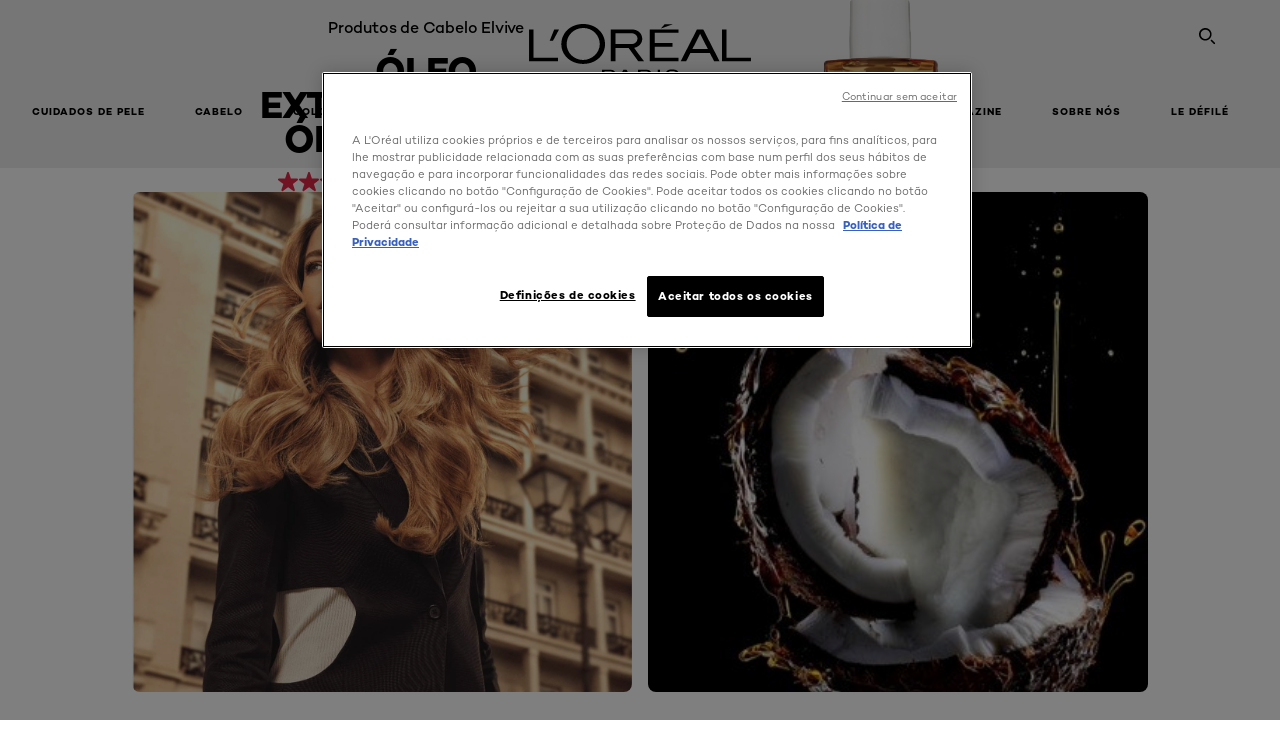

--- FILE ---
content_type: text/html; charset=utf-8
request_url: https://www.lorealparis.pt/elvive/oleo-extraordinario/oleo-extraordinario-coco
body_size: 53133
content:

<!DOCTYPE html>
<html class="no-js no-touch" lang="pt-PT">
<head>
    


<!-- Início do aviso de consentimento de cookies OneTrustlorealparis.pt -->

<script src="https://cdn.cookielaw.org/scripttemplates/otSDKStub.js" data-document-language="true" type="text/javascript" charset="UTF-8" data-domain-script="ba6b9091-5ab9-4da7-9569-889aebf59b3f" ></script>

<script type="text/javascript">

function OptanonWrapper() { }

</script>

<!-- Final do aviso de consentimento de cookies OneTrustlorealparis.pt -->



    <script crossorigin="anonymous" src="https://cdnjs.cloudflare.com/ajax/libs/vue/3.5.4/vue.global.prod.min.js"></script>
    <meta data-octopus-release="3.21.0-release00000086" />
    <meta charset="utf-8" />
    <meta http-equiv="X-UA-Compatible" content="IE=edge" />

    <meta name="robots" content="index, follow">


    <!-- /BEGIN Include JavaScript and CSS bundles -->

    <link rel="preload" href="/frontend/fonts/CamptonW05-Bold.2c00dd13.woff2" as="font" type="font/woff2" crossorigin>
 <link rel="preload" href="/frontend/fonts/CamptonW05-Medium.272e795e.woff2" as="font" type="font/woff2" crossorigin>
 <link rel="preload" href="/frontend/fonts/CamptonW05-Book.139dfbd8.woff2" as="font" type="font/woff2" crossorigin>
 <link href="/frontend/css/pdp.62dd57c3.css" rel="stylesheet" type="text/css">
<script defer fetchpriority="low" type="text/javascript" src="/frontend/js/chunk-vendors.71571e4f.js"></script>
 <script defer fetchpriority="low" type="text/javascript" src="/frontend/js/pdp.71f1b64f.js"></script>



    <!-- /END Include JavaScript and CSS bundles -->

    
    
<script>
    var dataLayer = window["dataLayer"] || [];
    if (!window.wsf) { window.wsf = { AnalyticsVariables: {} }; }
    window.wsf.AnalyticsVariables = {"brand":"OAP","language":"pt","country":"pt","siteTypeLevel":"main","factory":"wsf","websiteType":"NON-DTC"};
</script>

<script>
    if (!window.wsf) {
        window.wsf = { AnalyticsVariables: {} };
    }
    window.wsf.AnalyticsVariablesDynamic = {};

window.wsf.AnalyticsVariables.pageCategory = 'product detail page';
     
window.wsf.AnalyticsVariablesDynamic.pagecategory = 'product detail page';
window.wsf.AnalyticsVariablesDynamic.eventcategory = 'content page';
    dataLayer.push(window.wsf.AnalyticsVariables);

</script>


<script type="text/javascript">
    function OapGoogleTagManager() {
        if(typeof(OptanonWrapper) === 'function') {
            window.gtmLoaded = false;
            function OptanonWrapper() {
                window.gtmLoaded = true;
                (function(w, d, s, l, i) {
                    w[l] = w[l] || [];
                    if (typeof (refappSiteLevelPropertys) === "function") {
                        refappSiteLevelPropertys();
                    }
                    if (typeof (pagelevelPropertys) === "function") {
                        pagelevelPropertys();
                    }
                    w[l].push({
                        'gtm.start':
                            new Date().getTime(),
                        event: 'gtm.js'
                    });
                    var f = d.getElementsByTagName(s)[0],
                        j = d.createElement(s),
                        dl = l != 'dataLayer' ? '&l=' + l : '';
                    j.async = true;
                    j.src =
                        '//www.googletagmanager.com/gtm.js?id=' + i + dl;
                    f.parentNode.insertBefore(j, f);
                })(window, document, 'script', 'dataLayer', 'GTM-P734V6G');
            }
            setTimeout(() => {
                if (!window.gtmLoaded) {
                    OptanonWrapper()
                }
            }, 1000);
        } else {
            function gtmManager() {}
            (function(w, d, s, l, i) {
                w[l] = w[l] || [];

                w[l].push({
                    'gtm.start':
                        new Date().getTime(),
                    event: 'gtm.js'
                });
                var f = d.getElementsByTagName(s)[0],
                    j = d.createElement(s),
                    dl = l != 'dataLayer' ? '&l=' + l : '';
                j.async = true;
                j.src =
                    '//www.googletagmanager.com/gtm.js?id=' + i + dl;
                f.parentNode.insertBefore(j, f);
            })(window, document, 'script', 'dataLayer', 'GTM-P734V6G');
        }
    }
    OapGoogleTagManager()
    function googleTagManager() {}
</script>

    <meta name="google-site-verification" content="cI4CklJJ0Xl1ARqNv68JTrgFqD7y0yt9nRx0jDyGcec"/>


<script type="application/ld+json">

    {
    "@context":"http://schema.org/",
    "@type" :"Product",
    "@id": "https://www.lorealparis.pt/elvive/oleo-extraordinario/oleo-extraordinario-coco",
    "url" : "https://www.lorealparis.pt/elvive/oleo-extraordinario/oleo-extraordinario-coco",
    "name": "Elvive Oleo Extraordinario Coco",
    "image": "https://www.lorealparis.pt/-/media/project/loreal/brand-sites/oap/emea/pt/products/hair/hair-care/oleo-extraordinario/oleo_coco.png",
    "description": "Cuidado sublimador do cabelo para uma nutri&#231;&#227;o sem pesar, disciplina perfeita e toque luminoso. ",
    "sku": "3600523778195",
    "gtin13": "3600523778195",
    "itemReviewed":{
    "@type" :"Thing",
    "name": "Elvive Oleo Extraordinario Coco",
    "image": "https://www.lorealparis.pt/-/media/project/loreal/brand-sites/oap/emea/pt/products/hair/hair-care/oleo-extraordinario/oleo_coco.png",
    "url" : "https://www.lorealparis.pt/elvive/oleo-extraordinario/oleo-extraordinario-coco"
    }

        }
</script>

<script src="/Refapp-build/ratings-reviews/widget/refapp-ratings-reviews.umd.js?v=2.3.0.1"></script>

    <script type="application/javascript"
            src="https://orion-experience-assets.beauty.tech/ebs/experience-app.js"
            
            async
            auto-run="true">
    </script>






    <title>Óleo Extraordinário de Coco Cabelo - Elvive | L'Oréal Paris</title>




<link rel="icon" href="/frontend/static/favicon/favicon.ico" sizes="any">
<link rel="icon" href="/frontend/static/favicon/favicon.svg" type="image/svg+xml">
<link rel="apple-touch-icon" href="/frontend/static/favicon/apple-touch-icon.png">
<link rel="manifest" href="/frontend/static/favicon/manifest.json">




<meta  property="og:description" content="Descubra Produtos de Cabelo Elvive Cuidados do cabelo Óleo de Coco em L'Oréal Paris. Melhore a sua rotina de beleza e descubra online os nossos Cabelos produtos." /><meta  property="og:type" content="product" /><meta  property="og:site_name" content="L'Oréal Paris" /><meta  property="og:image" content="https://www.lorealparis.pt/-/media/project/loreal/brand-sites/oap/emea/pt/products/hair/hair-care/oleo-extraordinario/oleo_coco.png" /><meta  property="og:title" content="Produtos de Cabelo Elvive Óleo Extraordinário Cuidados do cabelo Óleo de Coco | L'Oréal Paris" /><meta  property="og:url" content="https://www.lorealparis.pt/elvive/oleo-extraordinario/oleo-extraordinario-coco" />


<meta name="description"  content="Textura mágica enriquecida com Óleo de Coco para uma hidratação sem pesar, brilho acetinado e flexibilidade perfeita do cabelo. Descubra a gama." />


<meta name="twitter:site"  content="@lorealparis" /><meta name="twitter:description"  content="Discover Produtos de Cabelo Elvive Cuidados do cabelo Óleo de Coco at L'Oréal Paris. Improve your beauty routine and shop online our Cabelos Products on Twitter." /><meta name="twitter:title"  content="Produtos de Cabelo Elvive Óleo Extraordinário Cuidados do cabelo Óleo de Coco - L'Oréal Paris" /><meta name="twitter:card"  content="summary_large_image" />

    <meta name="viewport" content="width=device-width, initial-scale=1"/>
    <link rel="canonical" href="https://www.lorealparis.pt/elvive/oleo-extraordinario/oleo-extraordinario-coco"/>


    <link rel="preconnect" href="https://connect.facebook.net" />
    <link rel="preconnect" href="https://www.googletagmanager.com" />
</head>

<body class="default-device bodyclass PTCD        oap-header--transparent " style="" data-guest-id="">
    <!-- BEGIN Inline SVG -->
    <div style="display: none;">
    <svg xmlns="http://www.w3.org/2000/svg" xmlns:xlink="http://www.w3.org/1999/xlink"><defs><symbol viewBox="0 0 16 16" id="arrow-back"><path d="m12.082 15.67.084-.097a1.125 1.125 0 0 0-.006-1.382L6.327 8l5.822-6.178.084-.117c.295-.486.19-1.11-.245-1.461a1.09 1.09 0 0 0-1.545.174L4.05 7.293l-.083.116c-.247.41-.217.92.073 1.287l6.413 6.898.083.092a1.09 1.09 0 0 0 1.452.07l.094-.085Z" /></symbol><symbol viewBox="0 0 6 11" id="arrow-icon"><path d="M.383 11 6 5.5.383 0 0 .372 5.234 5.5 0 10.628z" fill-rule="evenodd" /></symbol><symbol viewBox="0 0 19 39" id="arrow-next"><path d="m2 2 15 17.5L2 37" stroke-width="3" fill="none" fill-rule="evenodd" stroke-linecap="round" stroke-linejoin="round" /></symbol><symbol viewBox="0 0 19 39" id="arrow-prev"><path d="M17 37 2 19.5 17 2" stroke-width="3" fill="none" fill-rule="evenodd" stroke-linecap="round" stroke-linejoin="round" /></symbol><symbol viewBox="0 0 74 74" id="arrow-search"><style>#arrow-search .st0{fill:none;stroke:#9b9b9b;stroke-width:11;stroke-linecap:round}</style><g id="arrow-search_Arrows_Search"><path id="arrow-search_Line" class="st0" d="m6.3 6.2 55.6 61.7" /><path id="arrow-search_Line-Copy" class="st0" d="M6.3 6.2h49.4" /><path id="arrow-search_Line_1_" class="st0" d="M6.3 6.2v49.3" /></g></symbol><symbol fill="none" viewBox="0 0 8 8" id="arrow-top-right"><path fill-rule="evenodd" clip-rule="evenodd" d="M1.133 0a.5.5 0 1 0 0 1h5.165L.146 7.147a.5.5 0 1 0 .708.707l6.144-6.14v5.15a.5.5 0 0 0 1 0V.579a.499.499 0 0 0-.3-.536.498.498 0 0 0-.2-.042H1.133Z" fill="#fff" /></symbol><symbol viewBox="0 0 18 20" id="bag"><g stroke="#FFF" stroke-width="2" fill="none" fill-rule="evenodd"><path d="M1 7v10a2 2 0 0 0 2 2h12a2 2 0 0 0 2-2V7H1ZM5 7h8V5a4 4 0 1 0-8 0v2Z" /></g></symbol><symbol class="icon icon-menu-toggle" aria-hidden="true" viewBox="0 0 100 100" id="burger"><g class="svg-menu-toggle"><path class="line line-1" d="M5 13h90v14H5z" /><path class="line line-2" d="M5 43h90v14H5z" /><path class="line line-3" d="M5 73h90v14H5z" /></g></symbol><symbol viewBox="0 0 40 40" id="carbon-footprint"><g fill="none" fill-rule="evenodd"><circle stroke="#969696" fill="#FFF" cx="20" cy="20" r="19.5" /><path d="M10.954 16.745c1.133 0 2.056.626 2.67 1.809h3.043c-.745-2.96-3.043-4.803-5.729-4.803a5.674 5.674 0 0 0-4.19 1.776A6.09 6.09 0 0 0 5 19.873c0 1.776.55 3.264 1.634 4.465 1.099 1.244 2.653 1.94 4.272 1.911 2.767 0 4.952-1.776 5.712-4.701H13.56c-.614 1.116-1.57 1.725-2.654 1.725-1.585 0-3.01-1.472-3.01-3.383a3.213 3.213 0 0 1 .897-2.244 2.937 2.937 0 0 1 2.161-.901m12.821-2.995a6.214 6.214 0 0 0-4.427 1.762 6.111 6.111 0 0 0-1.848 4.36c0 1.781.58 3.273 1.727 4.477a6.052 6.052 0 0 0 4.531 1.9 6.193 6.193 0 0 0 4.48-1.882 6.226 6.226 0 0 0 1.761-4.443c-.028-3.398-2.798-6.145-6.224-6.173m-.017 9.513c-1.676 0-3.198-1.458-3.198-3.357a3.15 3.15 0 0 1 1.583-2.752 3.203 3.203 0 0 1 3.195 0 3.15 3.15 0 0 1 1.583 2.752c0 1.967-1.42 3.357-3.163 3.357M35 21.274c0-1.003-.787-1.69-2.083-1.69-1.264 0-2.075.833-2.084 2.16h1.473c0-.04-.008-.09-.008-.13 0-.526.242-.825.61-.825.36 0 .578.235.578.639 0 .81-.87 1.764-2.62 2.767v1.222h4.118V24.13H32.9c1.397-.874 2.1-1.925 2.1-2.856" fill="#969696" fill-rule="nonzero" /></g></symbol><symbol viewBox="0 0 28 22" id="check"><path d="m2 10.162 7.84 8.161L25.469 2" stroke-width="4" fill="none" fill-rule="evenodd" stroke-linecap="round" /></symbol><symbol viewBox="0 0 16 16" id="close"><path d="M14.96 1.04c.364.363.305 1.021-.116 1.524l-.103.113L9.418 8l5.323 5.323c.513.513.61 1.246.22 1.637-.364.364-1.022.305-1.525-.116l-.113-.103L8 9.418l-5.323 5.323c-.513.513-1.246.61-1.637.22-.364-.364-.305-1.022.116-1.525l.103-.113L6.582 8 1.259 2.677c-.513-.513-.61-1.246-.22-1.637.364-.364 1.022-.305 1.525.116l.113.103L8 6.582l5.323-5.323c.513-.513 1.246-.61 1.637-.22Z" /></symbol><symbol viewBox="0 0 16 16" id="disabled"><path d="M8 0a8 8 0 1 1 0 16A8 8 0 0 1 8 0Zm5.135 3.854-9.281 9.281a6.6 6.6 0 0 0 9.282-9.282ZM8 1.4a6.6 6.6 0 0 0-5.135 10.746l9.281-9.281A6.572 6.572 0 0 0 8 1.4Z" fill="#000" fill-rule="evenodd" /></symbol><symbol viewBox="0 0 60 60" id="disc"><circle cx="30" cy="30" r="30" fill-rule="evenodd" /></symbol><symbol viewBox="0 0 16 16" id="discontinued"><path d="M8 0a8 8 0 1 1 0 16A8 8 0 0 1 8 0Zm5.135 3.854-9.281 9.281a6.6 6.6 0 0 0 9.282-9.282ZM8 1.4a6.6 6.6 0 0 0-5.135 10.746l9.281-9.281A6.572 6.572 0 0 0 8 1.4Z" fill="#fff" fill-rule="evenodd" /></symbol><symbol viewBox="0 0 17 18" id="edit-pencil"><g fill-rule="nonzero" fill="none"><path d="m14.425 5.904-8.486 8.485-2.828-2.828 8.485-8.486a.997.997 0 0 1 1.414 0l1.415 1.415a.997.997 0 0 1 0 1.414Z" stroke="#000" stroke-width="2" /><path fill="#000" d="m.99 12.268 4.242 4.242-4.95.708zM10.182 3.075l4.242 4.243-1.414 1.414L8.767 4.49z" /></g></symbol><symbol viewBox="0 0 22 15" id="email"><g stroke="#000" stroke-width="2" fill="none" fill-rule="evenodd"><path d="M2.038 1.036h16.988a1 1 0 0 1 1 1v10.88a1 1 0 0 1-1 1H2.038a1 1 0 0 1-1-1V2.037a1 1 0 0 1 1-1Z" /><path d="m1.538 1.478 8.994 7.1M10.532 8.579l8.995-7.1" stroke-linecap="round" /></g></symbol><symbol viewBox="0 0 22 15" id="email-white"><g stroke="#FFF" stroke-width="2" fill="none" fill-rule="evenodd"><path d="M2.038 1.036h16.988a1 1 0 0 1 1 1v10.88a1 1 0 0 1-1 1H2.038a1 1 0 0 1-1-1V2.037a1 1 0 0 1 1-1Z" /><path d="m1.538 1.478 8.994 7.1M10.532 8.579l8.995-7.1" stroke-linecap="round" /></g></symbol><symbol fill="none" viewBox="0 0 4 19" id="exclamation"><path d="M2.164 12.368a.068.068 0 0 1-.069-.068V1.39a.068.068 0 0 1 .137 0V12.3c0 .038-.03.068-.068.068Zm.34 4.568a.341.341 0 1 1-.681 0 .341.341 0 0 1 .682 0Z" fill="#000" stroke="#000" stroke-width="2.045" /></symbol><symbol fill="none" viewBox="0 0 16 14" id="favorite-heart-empty"><path d="M2.013 2.052c-1.351 1.402-1.35 3.66 0 5.063l5.983 5.34c1.997-2.072 3.993-3.262 5.99-5.333a3.667 3.667 0 0 0 0-5.063 3.357 3.357 0 0 0-4.88 0L8.002 3.202l-1.109-1.15a3.357 3.357 0 0 0-4.88 0Z" stroke="#fff" stroke-width="1.5" stroke-linejoin="round" /></symbol><symbol fill="none" viewBox="0 0 16 14" id="favorite-heart-empty-pdp-max-lite"><path d="M2.013 2.052c-1.351 1.402-1.35 3.66 0 5.063l5.983 5.34c1.997-2.072 3.993-3.262 5.99-5.333a3.667 3.667 0 0 0 0-5.063 3.357 3.357 0 0 0-4.88 0L8.002 3.202l-1.109-1.15a3.357 3.357 0 0 0-4.88 0Z" stroke="#000" stroke-width="1.5" stroke-linejoin="round" /></symbol><symbol fill="none" viewBox="0 0 16 14" id="favorite-heart-full"><path d="M2.013 2.052c-1.351 1.402-1.35 3.66 0 5.063l5.983 5.34c1.997-2.072 3.993-3.262 5.99-5.333a3.667 3.667 0 0 0 0-5.063 3.357 3.357 0 0 0-4.88 0L8.002 3.202l-1.109-1.15a3.357 3.357 0 0 0-4.88 0Z" fill="#F2CD95" stroke="#F2CD95" stroke-width="1.5" stroke-linejoin="round" /></symbol><symbol fill="none" viewBox="0 0 16 14" id="favorite-heart-full-pdp-max-lite"><path d="M2.013 2.052c-1.351 1.402-1.35 3.66 0 5.063l5.983 5.34c1.997-2.072 3.993-3.262 5.99-5.333a3.667 3.667 0 0 0 0-5.063 3.357 3.357 0 0 0-4.88 0L8.002 3.202l-1.109-1.15a3.357 3.357 0 0 0-4.88 0Z" fill="#000" stroke="#000" stroke-width="1.5" stroke-linejoin="round" /></symbol><symbol fill="none" viewBox="0 0 16 14" id="favorite-heart-outlined"><path d="M2.013 2.052c-1.351 1.402-1.35 3.66 0 5.063l5.983 5.34c1.997-2.072 3.993-3.262 5.99-5.333a3.667 3.667 0 0 0 0-5.063 3.357 3.357 0 0 0-4.88 0L8.002 3.202l-1.109-1.15a3.357 3.357 0 0 0-4.88 0Z" stroke="#F2CD95" stroke-width="1.5" stroke-linejoin="round" /></symbol><symbol fill="none" viewBox="0 0 16 14" id="favorite-heart-outlined-pdp-max-lite"><path d="M2.013 2.052c-1.351 1.402-1.35 3.66 0 5.063l5.983 5.34c1.997-2.072 3.993-3.262 5.99-5.333a3.667 3.667 0 0 0 0-5.063 3.357 3.357 0 0 0-4.88 0L8.002 3.202l-1.109-1.15a3.357 3.357 0 0 0-4.88 0Z" stroke="#626566" stroke-width="1.5" stroke-linejoin="round" /></symbol><symbol viewBox="0 0 20 17" id="filter"><g transform="translate(1)" fill="none" fill-rule="evenodd"><path d="M.648 2.5H17.51M.648 8.5H17.51M.648 14.5H17.51" stroke="currentColor" stroke-width="2" stroke-linecap="square" /><ellipse fill="currentColor" cx="7.5" cy="2.376" rx="2.5" ry="2.376" /><ellipse fill="currentColor" cx="3.5" cy="8.376" rx="2.5" ry="2.376" /><ellipse fill="currentColor" cx="12.5" cy="14.376" rx="2.5" ry="2.376" /></g></symbol><symbol viewBox="0 0 10.7 6.1" id="ico-arrow-up"><path fill="none" stroke="currentColor" d="m.4 5.7 5-5 5 5" /></symbol><symbol viewBox="0 0 15.9 15" id="ico-facebook"><path fill="currentColor" d="M11.9.1v2.4h-1.5c-.5 0-.8.1-1 .3s-.3.6-.3 1v1.7h2.7l-.4 2.7H9.1V15H6.3V8.2H4V5.5h2.4v-2c0-1.1.3-2 1-2.6S8.8 0 9.9 0c.9 0 1.5 0 2 .1z" /></symbol><symbol viewBox="0 0 15.9 15" id="ico-instagram"><path fill="currentColor" d="M9.6 9.2c.5-.5.7-1 .7-1.6s-.2-1.2-.7-1.6-1-.7-1.6-.7-1.2.2-1.7.7-.7 1-.7 1.6.2 1.2.7 1.6 1 .7 1.6.7 1.2-.2 1.7-.7zm.8-4.1c.7.7 1 1.5 1 2.5s-.3 1.8-1 2.5-1.5 1-2.5 1-1.8-.3-2.5-1-1.1-1.5-1.1-2.5.3-1.8 1-2.5 1.5-1 2.5-1 2 .3 2.6 1zm1.8-1.8c.2.2.2.4.2.6 0 .2-.1.4-.2.6-.1.1-.3.2-.6.2-.2 0-.4-.1-.6-.2-.1-.2-.2-.4-.2-.6s.1-.4.2-.6c.2-.3.4-.3.6-.3.3 0 .5.1.6.3zM8.6 1.9H5.3c-.4 0-.6 0-.9.1-.2 0-.4.1-.5.1-.4.2-.7.3-.9.6s-.3.5-.5.8c0 .1-.1.4-.1.6 0 .3-.1.6-.1.9v5.2c0 .4 0 .7.1.9 0 .3.1.5.2.7.1.2.3.5.4.7.2.2.5.4.8.5.2.1.4.1.7.2.3.1.6.1.9.1h5.2c.4 0 .7 0 .9-.1.3 0 .5-.1.7-.2.3-.1.6-.3.8-.5s.4-.5.5-.8c.1-.2.1-.4.2-.7 0-.3.1-.6.1-.9V4.9c0-.4 0-.7-.1-.9-.1-.2-.3-.5-.3-.6-.1-.3-.3-.6-.5-.8s-.5-.4-.8-.5c-.2-.1-.4-.1-.7-.2-.3 0-.6-.1-.9-.1h-.9c-.3.1-.5.1-1 .1zm6.3 2.8v5.8c-.1 1.3-.4 2.2-1.1 2.9s-1.7 1.1-2.9 1.1H5.1c-1.3-.1-2.2-.4-2.9-1.1S1 11.8.9 10.4V4.6C1 3.4 1.4 2.5 2 1.8S3.7.7 5 .6h5.8c1.3.1 2.2.4 2.9 1.1s1.1 1.7 1.2 3z" /></symbol><symbol viewBox="0 0 512 512" id="ico-mail"><path fill="currentColor" d="M464 88H52c-27.354 0-50 22.214-50 50v240c0 27.57 22.43 50 50 50h412c27.57 0 50-22.43 50-50V138c0-27.419-22.319-50-50-50zm-38.752 40L258 234.302 90.752 128h334.496zM474 378c0 5.514-4.486 10-10 10H52c-5.514 0-10-4.486-10-10V144.41l205.271 130.469a20 20 0 0 0 21.457 0L474 144.41V378z" /></symbol><symbol viewBox="0 0 15.9 15" id="ico-pinterest"><path fill="currentColor" d="M14.1 4c.6 1.1.9 2.2.9 3.5s-.3 2.4-.9 3.5c-.6 1.1-1.5 1.9-2.5 2.5-1.2.7-2.3 1-3.6 1-.7 0-1.3-.1-2-.3.4-.6.6-1.1.7-1.5.1-.2.2-.8.5-1.9.1.2.3.4.7.6.3.2.7.3 1 .3.7 0 1.4-.2 2-.6.6-.4 1-1 1.3-1.7s.5-1.5.5-2.5c0-.7-.2-1.3-.5-2-.4-.6-.9-1.1-1.6-1.5-.8-.4-1.5-.5-2.4-.5-.7 0-1.3 0-1.8.2s-1 .4-1.4.7-.7.6-1 1c-.2.4-.5.8-.5 1.2-.3.4-.3.8-.3 1.2 0 .6.1 1.2.4 1.7s.6.8 1.1 1c.1.1.2 0 .2-.2 0 0 0-.1.1-.3s.1-.2.1-.3 0-.3-.1-.4c-.2-.3-.5-.8-.5-1.3 0-.9.3-1.7 1-2.4S7 4 8.1 4c.9 0 1.6.2 2.1.7s.8 1.2.8 2c0 1-.2 1.9-.6 2.6s-1 1.2-1.6 1.2c-.4 0-.7-.1-.9-.4-.3-.3-.3-.6-.2-1 0-.2.1-.5.2-.9 0-.4.1-.7.2-.9.1-.3.1-.5.1-.7 0-.3-.1-.6-.2-.8-.2-.1-.5-.2-.8-.2-.4 0-.7.2-1 .5-.2.3-.3.8-.3 1.3 0 .4.1.8.2 1.1l-.9 3.8c-.1.4-.1 1-.1 1.6-1.3-.6-2.3-1.4-3-2.6S.9 8.9.9 7.5c0-1.3.3-2.4.9-3.5s1.5-1.9 2.5-2.5 2.3-1 3.6-1 2.4.3 3.5.9 1.9 1.5 2.7 2.6z" /></symbol><symbol viewBox="0 0 15.9 15" id="ico-tumblr"><path fill="currentColor" d="m11.6 12 .8 2.1c-.1.2-.5.4-1 .6s-1.2.3-1.6.3c-.7 0-1.3-.1-1.8-.2-.5-.2-1-.4-1.3-.7-.3-.3-.6-.6-.9-1s-.4-.7-.6-1.1c-.1-.4-.2-.7-.2-1.1V6.1H3.5V4.2c.5-.2.8-.4 1.2-.7s.6-.5.8-.8.4-.6.5-.9.3-.6.3-.9.1-.5.2-.8V0h2.4v3.8H12v2.3H8.9v4.7c0 .2 0 .3.1.5 0 .2.1.3.2.5.1.1.2.2.4.3s.5.1.8.1c.5 0 1-.1 1.2-.2z" /></symbol><symbol viewBox="0 0 15.9 15" id="ico-twitter"><path fill="currentColor" d="M14.9 3.3c-.4.6-.9 1-1.4 1.4v.4c0 .7-.1 1.5-.3 2.2s-.6 1.5-1 2.1c-.5.7-1 1.3-1.6 1.8s-1.4.9-2.3 1.3c-1 .3-2 .5-3 .5-1.6 0-3.1-.4-4.4-1.2h.7c1.3 0 2.5-.4 3.6-1.2-.7 0-1.2-.2-1.7-.6s-.8-.8-1-1.4H3c.3 0 .5 0 .8-.1-.7-.1-1.2-.5-1.6-1s-.6-.9-.6-1.6c.4.2.7.3 1.2.3-.4-.2-.7-.6-1-1-.3-.4-.2-.8-.2-1.3s.1-1 .4-1.4c.7.9 1.6 1.5 2.6 2s2.1.8 3.3.9c0-.2-.1-.4-.1-.6 0-.8.3-1.4.8-2 .5-.5 1.2-.8 2-.8s1.5.3 2.1.9c.6-.1 1.3-.3 1.8-.7-.2.7-.6 1.2-1.3 1.5.6 0 1.1-.2 1.7-.4z" /></symbol><symbol viewBox="0 0 15.9 15" id="ico-youtube"><path fill="currentColor" d="m6.2 9.5 4.3-2.2-4.3-2.2v4.4zM7.9 2h2.9c.9 0 1.6.1 2 .1h1.3c.1 0 .2 0 .3.1.1 0 .2.1.2.1s.2.1.3.2.2.1.3.2c0 0 .1.1.1.2.1.1.1.2.3.5.1.3.2.6.2.9 0 .4.1.8.1 1.2V8c0 .8 0 1.7-.2 2.5 0 .3-.1.6-.2.9s-.2.4-.3.5l-.1.1c-.1.1-.2.2-.3.2s-.2.1-.3.2c-.1 0-.2.1-.2.1-.1 0-.2.1-.3.1h-.5c-1.5.3-3.4.4-5.6.4-1.2 0-2.3 0-3.2-.1-.9 0-1.5 0-1.8-.1h-.7c-.2 0-.4-.1-.5-.1s-.3-.1-.5-.2-.4-.2-.5-.4c0 0-.1-.1-.1-.2-.1 0-.2-.1-.3-.4s-.2-.6-.2-.9c0-.4-.1-.8-.1-1.2V6.9c0-.8 0-1.7.2-2.5 0-.3.1-.6.2-.9.1-.3.1-.4.2-.5l.1-.1c.1-.2.2-.2.3-.3.1-.1.2-.1.3-.2.1 0 .2-.1.2-.1.1 0 .2-.1.3-.1h.6C3.8 2.1 5.7 2 7.9 2z" /></symbol><symbol viewBox="0 0 16 16" id="icon-account"><path d="M11.4 8c.8-.9 1.3-2 1.3-3.2 0-2.6-2.2-4.8-4.8-4.8-2.6 0-4.8 2.2-4.8 4.8 0 1.3.5 2.4 1.3 3.3C1.9 8.9 0 11.2 0 14v1.2c0 .4.3.8.8.8s.8-.3.8-.8V14c0-2.6 2.1-4.7 4.6-4.7.5.2 1.1.3 1.7.3.6 0 1.2-.1 1.8-.3 2.6 0 4.8 2.2 4.8 4.8v1.1c0 .4.3.8.8.8s.8-.3.8-.8v-1.1C16 11.2 14 8.8 11.4 8zm-4.7-.1s-.1 0-.1-.1c-1.1-.5-1.9-1.7-1.9-3C4.7 3 6.2 1.5 8 1.5c1.8 0 3.3 1.5 3.3 3.3 0 1.8-1.5 3.3-3.3 3.3-.5 0-1-.1-1.3-.2z" /></symbol><symbol viewBox="0 0 14 16" id="icon-bell"><g fill-rule="nonzero"><path d="M7 0C4.279 0 2.073 2.182 2.073 4.875v2.504l-1.416 1.4A2.205 2.205 0 0 0 .17 11.2a2.246 2.246 0 0 0 2.073 1.372h9.512c.908 0 1.726-.542 2.073-1.371a2.205 2.205 0 0 0-.486-2.42l-1.416-1.401V4.875C11.927 2.182 9.721 0 7 0Zm5.244 9.867a.677.677 0 0 1 .149.744.69.69 0 0 1-.637.421H2.244a.69.69 0 0 1-.637-.421.677.677 0 0 1 .15-.744l1.872-1.852v-3.14c0-1.842 1.51-3.336 3.371-3.336 1.862 0 3.371 1.494 3.371 3.336v3.14l1.873 1.852ZM4.667 14.857h4.667V16H4.667z" /></g></symbol><symbol fill="none" viewBox="0 0 205 185" id="icon-burger-black"><g clip-path="url(#icon-burger-black_a)" fill="#000"><rect width="204.121" height="19.136" rx="9.568" /><rect y="82.924" width="204.121" height="19.136" rx="9.568" /><rect y="165.849" width="204.121" height="19.136" rx="9.568" /></g><defs></defs></symbol><clipPath id="icon-burger-black_a"><path fill="#fff" d="M0 0h205v185H0z" /></clipPath><symbol fill="none" viewBox="0 0 204 204" id="icon-burger-close-black"><g clip-path="url(#icon-burger-close-black_a)"><path fill-rule="evenodd" clip-rule="evenodd" d="M175.952 175.952c4.16-4.16 3.117-11.947-2.328-17.393l-56.558-56.558 56.56-56.56 1.099-1.2c4.469-5.339 5.092-12.33 1.229-16.192-4.16-4.16-11.947-3.117-17.393 2.328l-56.56 56.56-56.56-56.56-1.2-1.1c-5.34-4.469-12.33-5.091-16.193-1.229-4.16 4.16-3.117 11.947 2.329 17.393L86.936 102 30.38 158.56l-1.1 1.201c-4.468 5.339-5.091 12.329-1.229 16.191 4.16 4.16 11.947 3.118 17.393-2.328L102 117.066l56.558 56.558 1.201 1.099c5.339 4.469 12.329 5.091 16.192 1.229Z" fill="#000" /></g><defs></defs></symbol><clipPath id="icon-burger-close-black_a"><path fill="#fff" d="M0 0h204v204H0z" /></clipPath><symbol viewBox="0 0 10 16" id="icon-chevron"><path class="st0" d="M1.1 15.8c.4.4 1.1.3 1.5-.1l.1-.1 6.4-6.9c.3-.4.3-.9.1-1.3l-.1-.1L2.7.4C2.3-.1 1.6-.1 1.1.2.7.6.6 1.2.9 1.7l.1.1L6.8 8 1 14.2c-.3.4-.3 1 0 1.4l.1.2z" /></symbol><symbol viewBox="0 0 16 16" id="icon-earth"><g fill="#FFF" fill-rule="evenodd"><path d="M10.281 1.267c1.163 1.403 1.918 3.845 1.918 6.677 0 2.832-.755 5.274-1.918 6.677 2.755-.967 4.736-3.595 4.736-6.677 0-3.082-1.981-5.71-4.736-6.677ZM7.944 15.888a.436.436 0 0 1 0-.871c1.835 0 3.385-3.239 3.385-7.073C11.329 4.11 9.779.87 7.944.87a.435.435 0 0 1 0-.87c4.38 0 7.944 3.564 7.944 7.944s-3.564 7.944-7.944 7.944Z" /><path d="M5.608 1.267C2.852 2.234.871 4.862.871 7.944c0 3.082 1.981 5.71 4.737 6.677-1.164-1.403-1.919-3.845-1.919-6.677 0-2.832.755-5.274 1.919-6.677Zm2.336 14.621C3.564 15.888 0 12.324 0 7.944S3.564 0 7.944 0a.435.435 0 1 1 0 .87c-1.835 0-3.385 3.24-3.385 7.074 0 3.834 1.55 7.073 3.385 7.073a.435.435 0 1 1 0 .871Z" /><path d="M7.509.932c-1.638.462-2.95 3.485-2.95 7.012 0 3.527 1.312 6.55 2.95 7.012V.932Zm.435 14.956c-2.386 0-4.255-3.489-4.255-7.944S5.558 0 7.944 0c.241 0 .435.195.435.435v15.017a.435.435 0 0 1-.435.436Z" /><path d="M8.379.932v14.024c1.639-.462 2.95-3.485 2.95-7.012 0-3.527-1.311-6.55-2.95-7.012Zm-.435 14.956a.436.436 0 0 1-.435-.436V.435c0-.24.195-.435.435-.435 2.386 0 4.255 3.489 4.255 7.944s-1.869 7.944-4.255 7.944Z" /><path d="M15.453 8.379H.441a.435.435 0 0 1 0-.87h15.012a.435.435 0 1 1 0 .87" /></g></symbol><symbol viewBox="0 0 15.72 15.99" id="icon-edit-black"><path d="M1.41 11.97a.94.94 0 0 1 .59.3l1.65 1.75a1 1 0 0 1 0 1.41 1 1 0 0 1-.54.26l-1.92.29a1 1 0 0 1-1.2-.84 1.31 1.31 0 0 1 0-.28l.27-2a1 1 0 0 1 1.15-.89Zm12-11.25.12.11 1.33 1.33a2.77 2.77 0 0 1 .22 3.77l-.09.14-8.19 8.18a.95.95 0 0 1-1.4-1.26l.07-.08 5.83-5.83-2.58-2.74-5.91 5.91a.93.93 0 0 1-1.3 0 .92.92 0 0 1-.1-1.22l.06-.08L9.65.72a2.74 2.74 0 0 1 3.76 0Zm-2.36 1.29-.06.07-1 1 2.6 2.71 1.05-1.07a.9.9 0 0 0 0-1.21l-.07-.08-1.3-1.31a.93.93 0 0 0-1.22-.11Z" /></symbol><symbol viewBox="0 0 16 17" id="icon-edit-white"><path fill="#FFF" class="st0" d="M1.4 12.2c.2 0 .4.1.6.3l1.6 1.7c.4.4.4 1 0 1.4-.1.1-.3.2-.5.3l-1.9.3c-.6.1-1.1-.2-1.2-.8v-.3l.3-2c.1-.5.6-.9 1.1-.9zM13.4 1l.1.1 1.3 1.3c1.1 1.1 1.1 2.7.2 3.8v.2l-8.2 8.2c-.3.3-.9.3-1.3 0-.3-.3-.4-.9-.1-1.2l.1-.1 5.8-5.8-2.6-2.9-5.9 5.9c-.3.3-.9.3-1.3 0-.3-.3-.4-.9-.1-1.2l.1-.1L9.7 1c1-1 2.6-1 3.7 0zm-2.3 1.3-1 1L12.7 6l1-1c.3-.3.3-.8 0-1.2l-.1-.1-1.3-1.3c-.4-.3-.9-.4-1.2-.1z" /></symbol><symbol viewBox="0 0 40 40" id="icon-email"><circle cx="20" cy="20" r="20" style="fill:#fff" /><path d="M26.8 15c.7 0 1.2.6 1.2 1.3v8.3c0 .7-.6 1.3-1.3 1.3H14.3c-.7 0-1.2-.6-1.2-1.3v-8.4c0-.7.6-1.3 1.3-1.3l12.4.1zm-11.9 3.2v5.7h11v-5.5l-4.5 3.4c-.3.4-.9.4-1.3.2l-.1-.2-5.1-3.6zm9.5-1.3h-7.8l4 2.9 3.8-2.9z" style="fill:#020202" /></symbol><symbol viewBox="0 0 40 40" id="icon-favorite-black-in-circle-white"><circle cx="124" cy="539" r="20" style="fill:#fff" transform="translate(-104 -519)" /><path d="M20 27.2c-.2 0-.5-.1-.7-.2-2-1.5-6.6-5.1-7.3-7.4-.4-1.1-.2-2.4.5-3.5.7-1.2 2-2 3.5-2.2 1.8-.2 3.1.6 4 1.5.9-1 2.2-1.8 4-1.5 1.5.2 2.7 1 3.5 2.2.7 1.1.8 2.4.5 3.5-.7 2.5-6.2 6.6-7.3 7.4-.2.1-.5.2-.7.2zm-3.4-11h-.3c-1.1.1-1.6.7-1.8 1.1-.3.5-.4 1.1-.3 1.6v.1c.3 1 3.1 3.6 5.8 5.6 2.7-2 5.5-4.6 5.7-5.7v-.1c.2-.4.1-1-.2-1.6-.2-.4-.8-1-1.8-1.1-1.7-.1-2.5 1.6-2.6 1.9-.1.5-.6.9-1.1.9-.6 0-1-.4-1.1-.9-.1-.3-.8-1.8-2.3-1.8z" /></symbol><symbol viewBox="0 0 40 40" id="icon-favorite-black-on-transparent-background"><defs></defs><g clip-path="url(#icon-favorite-black-on-transparent-background_a)" transform="translate(-104 -519)"><path d="M124 545.053s6.275-4.593 6.853-6.807c.579-1.6-.578-3.91-2.993-4.216-2.415-.307-3.685 1.837-3.86 2.718h0c-.175-.881-1.445-3.025-3.86-2.718-2.415.306-3.572 2.615-2.993 4.216.578 2.214 6.854 6.807 6.854 6.807h-.002Z" stroke="#000" stroke-width="2.3" fill="none" stroke-linecap="round" stroke-linejoin="round" /></g></symbol><clipPath id="icon-favorite-black-on-transparent-background_a"><path d="M375 0v667H0V0h375Z" /></clipPath><symbol viewBox="0 0 25 21" id="icon-favorite-thin"><defs><filter id="icon-favorite-thin_b" x="-31.924%" y="-33.247%" filterUnits="userSpaceOnUse" width="140.102%" height="147.852%"><feGaussianBlur stdDeviation="1" in="SourceAlpha" result="i2"></feGaussianBlur><feOffset dy="1" in="i2" result="i3"></feOffset><feColorMatrix values="0 0 0 0.0 0 0 0 0 0.0 0 0 0 0 0.0 0 0 0 0 0.5 0" in="i3"></feColorMatrix></filter></defs><g clip-path="url(#icon-favorite-thin_a)" transform="translate(-28 -366)"><g stroke-width="1.9" fill="none" stroke-linecap="round" stroke-linejoin="round"><path d="M9.499 15s8.517-6.233 9.302-9.237C19.586 3.59 18.016.456 14.738.04c-3.277-.415-5 2.494-5.24 3.69h.003C9.262 2.534 7.538-.375 4.261.04.984.456-.586 3.59.2 5.763.984 8.767 9.501 15 9.501 15H9.5Z" stroke="#000" filter="url(#icon-favorite-thin_b)" transform="translate(31 368)" /><path d="M40.499 383s8.517-6.233 9.302-9.237c.785-2.173-.785-5.307-4.063-5.723-3.277-.415-5 2.494-5.24 3.69h.003c-.239-1.196-1.963-4.105-5.24-3.69-3.277.416-4.847 3.55-4.062 5.723.785 3.004 9.302 9.237 9.302 9.237H40.5Z" stroke="#FFF" /></g></g></symbol><clipPath id="icon-favorite-thin_a"><path d="M375 0v667H0V0h375Z" /></clipPath><symbol viewBox="0 0 16 13" id="icon-favorite-white"><path d="m8.08 1.59-.078.092-.074-.087C7.028.575 5.634-.117 4.02.087 1.18.447-.59 3.232.253 5.57c.213.83 1.03 1.89 2.334 3.175.406.399.853.813 1.336 1.24a51.248 51.248 0 0 0 1.798 1.508l.827.652.872.667c.153.118.35.192.58.192.124-.004.281-.055.471-.154.284-.148.903-.644 1.19-.869a53.677 53.677 0 0 0 2.415-1.996c.483-.426.931-.841 1.337-1.24 1.304-1.284 2.12-2.345 2.36-3.258.818-2.254-.953-5.038-3.794-5.399-1.616-.205-3 .475-3.9 1.503Zm3.66.382c1.59.202 2.573 1.664 2.26 2.824l-.04.127c-.149.553-.816 1.418-1.88 2.467-.38.373-.802.764-1.26 1.168a51.82 51.82 0 0 1-2.328 1.925l-.493.38-.491-.38A51.905 51.905 0 0 1 5.18 8.558c-.458-.404-.88-.795-1.26-1.168-.998-.983-1.646-1.806-1.825-2.291l-.029-.093c-.451-1.26.544-2.825 2.194-3.034 1.36-.172 2.507.854 2.78 1.843l.03.128c.01.045.023.089.04.134l.046.108c.42.855 1.683.57 1.79-.29l.003-.04-.002.01c.269-1.036 1.41-2.068 2.793-1.893Z" fill="#FFF" fill-rule="nonzero" /></symbol><symbol viewBox="0 0 16 16" id="icon-header-search"><path d="M1.8 1.8c-2.4 2.4-2.4 6.4 0 8.8 2.4 2.4 6.4 2.4 8.8 0 2.4-2.4 2.4-6.4 0-8.8-2.4-2.4-6.3-2.4-8.8 0zM9.5 3c1.8 1.8 1.8 4.7 0 6.5-1.8 1.8-4.7 1.8-6.5 0C1.2 7.7 1.2 4.8 3 3c1.8-1.7 4.6-1.8 6.4-.1l.1.1zm3.2 8.7c-.3-.2-.7-.2-1 .1-.3.3-.3.8 0 1.1l3 2.9.1.1c.3.2.7.2 1-.1.3-.3.3-.8 0-1.1l-3.1-3z" style="fill-rule:evenodd;clip-rule:evenodd" /></symbol><symbol viewBox="0 0 10 10" id="icon-remove-black"><path d="M1.8.3 5 3.5 8.2.3c.4-.4 1-.4 1.4-.1l.1.1c.4.4.4 1.1 0 1.5L6.5 5l3.2 3.2c.4.4.4 1 .1 1.4l-.1.1c-.4.4-1.1.4-1.5 0L5 6.5 1.8 9.7c-.4.4-1 .4-1.4.1l-.1-.1c-.4-.4-.4-1.1 0-1.5L3.5 5 .3 1.8C-.1 1.4-.1.8.2.4L.3.3c.4-.4 1.1-.4 1.5 0z" /></symbol><symbol viewBox="0 0 10 10" id="icon-remove-white"><path fill="#FFF" class="st0" d="M1.8.3 5 3.5 8.2.3c.4-.4 1-.4 1.4-.1l.1.1c.4.4.4 1.1 0 1.5L6.5 5l3.2 3.2c.4.4.4 1 .1 1.4l-.1.1c-.4.4-1.1.4-1.5 0L5 6.5 1.8 9.7c-.4.4-1 .4-1.4.1l-.1-.1c-.4-.4-.4-1.1 0-1.5L3.5 5 .3 1.8C-.1 1.4-.1.8.2.4L.3.3c.4-.4 1.1-.4 1.5 0z" /></symbol><symbol viewBox="0 0 28 28" id="icon-switch"><style>#icon-switch .st0{fill:#fff}</style><defs><path id="icon-switch_SVGID_1_" d="M21 5.1c1 0 1.9.8 1.9 1.8v14c0 1-.8 1.9-1.9 1.9H7c-1 0-1.8-.8-1.8-1.9V7C5.1 6 6 5.1 7 5.1h14zm0 1.7H7c-.1 0-.2.1-.2.2v14c0 .1.1.1.2.1h14c.1 0 .1-.1.1-.1V7c0-.1 0-.2-.1-.2z" /></defs><use xlink:href="#icon-switch_SVGID_1_" style="overflow:visible;fill:#fff" /><path class="st0" d="M8.3-5.1c.4 0 .7.1 1 .4l2 1.9c.3.3.3.8 0 1.2-.3.3-.9.3-1.2 0L9-2.6v5.8c0 .2-.1.4-.3.6-.1.1-.3.2-.5.2-.5 0-.9-.4-.9-.9v-5.7l-.7 1c-.3.3-.9.3-1.2 0-.3-.4-.3-.9 0-1.2l1.9-1.9c.2-.3.6-.4 1-.4z" transform="rotate(90 5.259 8.109)" /><path class="st0" d="M8.3 5.1c.4 0 .7.1 1 .4l2 1.9c.3.3.3.8 0 1.2-.3.3-.9.3-1.2 0L9 7.6v5.8c0 .2-.1.4-.3.6-.2.1-.4.2-.6.2-.5 0-.8-.4-.8-.8V7.7l-.7.9c-.3.3-.9.3-1.2 0-.3-.3-.3-.8 0-1.2l1.9-1.9c.2-.2.6-.4 1-.4z" transform="matrix(0 1 1 0 4.278 8.75)" /></symbol><clipPath id="icon-switch_SVGID_2_"><use xlink:href="#icon-switch_SVGID_1_" style="overflow:visible" /></clipPath><symbol fill="none" viewBox="0 0 21 18" id="icon-tick"><path fill-rule="evenodd" clip-rule="evenodd" d="M17.797 1.208a1.544 1.544 0 0 1 2.229-.1c.593.56.676 1.48.223 2.14l-.125.16-12.72 14.338L.441 9.924a1.666 1.666 0 0 1 .095-2.3 1.542 1.542 0 0 1 2.086-.045l.143.142L7.4 12.927 17.797 1.209Z" fill="#000" /></symbol><symbol viewBox="0 0 75 20" id="loreal-paris-logo"><defs><path id="loreal-paris-logo_a" d="M0 0h75v20H0z" /></defs><g fill="none" fill-rule="evenodd"><path d="M9.784 11.481h-8.27V1.833H0v10.83h9.784v-1.182ZM8.122 5.664l2.038-3.831H8.52L7 5.663h1.122Zm10.124 6.569c-3.037 0-5.54-2.442-5.54-5.384 0-2.94 2.385-5.498 5.658-5.498a5.494 5.494 0 0 1 5.538 5.498c0 2.942-2.62 5.384-5.656 5.384ZM18.298 0c-4.39 0-7.381 3.096-7.381 6.845 0 3.947 3.305 6.731 7.381 6.731 4.076 0 7.38-2.744 7.38-6.73 0-3.75-3.03-6.846-7.38-6.846Zm15.957 6.84H29.2V3.115h5.23c1.204 0 1.882.563 2.126 1.276.16.49.057 1.134-.209 1.571-.437.725-1.267.878-2.093.878Zm1.296 1.296c2.479-.663 2.72-2.51 2.709-3.17-.149-1.934-1.45-3.133-3.793-3.133h-6.822v10.83h1.556V8.121h4.44l3.267 4.542h1.96s-2.35-3.057-3.317-4.527Zm19.663.369 2.593-5.175 2.626 5.175h-5.219Zm1.539-6.672-5.503 10.83h1.86l1.408-2.803h6.6l1.421 2.803h1.841l-5.508-10.83h-2.12ZM75 11.48h-8.27V1.833h-1.514v10.83H75v-1.182ZM48.635.084h-2.803l-1.31 1.472L48.634.084Zm-.15 7.612V6.498h-6.022V3.012h8.018v-1.18h-9.679v10.831h9.68v-1.182h-8.02V7.696h6.023ZM43.46 19.843h.776V16.75h-.776v3.092Zm-.005-3.55h.776v-.777h-.776v.777Zm5.932 1.243-1.667-.284c-.341-.06-.691-.18-.691-.548 0-.656.837-.759 1.333-.759.659 0 1.407.211 1.447.88h.74c-.032-.476-.236-1.38-2.276-1.38-1.415 0-2.01.662-2.01 1.337 0 .754.863.952 1.245 1.018l1.196.206c.959.168 1.244.313 1.244.765 0 .62-.96.729-1.53.729-.747 0-1.609-.23-1.609-1.013h-.74c0 .405.097.766.593 1.097.26.175.684.416 1.765.416 1 0 2.285-.283 2.285-1.308 0-.686-.57-1.023-1.325-1.156Zm-18.082.553 1.074-1.904h.019l.99 1.904h-2.083Zm.607-2.548-2.52 4.326h.933l.7-1.26h2.69l.662 1.26h.99l-2.428-4.326h-1.027Zm5.734 2h1.627c.734 0 1.232-.193 1.232-.777 0-.549-.523-.724-1.198-.724h-1.661v1.5Zm3.892 2.295h-.923l-1.235-1.756c-.015-.022-.045-.034-.076-.04h.04a.1.1 0 0 0-.04 0h-1.658v1.827h-.818V15.54h2.723c1.122 0 1.796.518 1.796 1.217 0 .498-.33 1.049-1.187 1.225l1.378 1.854ZM27.101 17.54h-1.627v-1.5h1.66c.675 0 1.198.174 1.198.723 0 .584-.498.777-1.231.777Zm.278-2h-2.724v4.326h.819v-1.826h1.905c1.316 0 1.796-.68 1.796-1.283 0-.7-.674-1.217-1.796-1.217Z" fill="#fff" mask="url(#loreal-paris-logo_b)" /></g></symbol><mask id="loreal-paris-logo_b" fill="#fff"><use xlink:href="#loreal-paris-logo_a" /></mask><symbol viewBox="0 0 23 23" id="media-pause-icon"><g transform="translate(1 1)" stroke="#FFF" fill="none" fill-rule="evenodd"><circle cx="10.374" cy="10.374" r="10.374" /><g stroke-linecap="round" stroke-width="1.5"><path d="M7.5 5v10M13.5 5v10" /></g></g></symbol><symbol viewBox="0 0 23 23" id="media-play-icon"><g transform="translate(1 1)" fill="none" fill-rule="evenodd"><circle stroke="#FFF" cx="10.374" cy="10.374" r="10.374" /><path d="M7 5.859v8.3a.5.5 0 0 0 .739.44l7.47-4.061a.5.5 0 0 0 .008-.875l-7.47-4.24A.5.5 0 0 0 7 5.86Z" fill="#FFF" /></g></symbol><symbol fill="none" viewBox="0 0 22 20" id="my-account"><path clip-rule="evenodd" d="M6.482 5.731a4.236 4.236 0 0 1 4.23-4.231 4.237 4.237 0 0 1 4.234 4.231c0 1.285-.588 2.424-1.495 3.201a4.194 4.194 0 0 1-2.738 1.031A4.188 4.188 0 0 1 7.98 8.934c-.91-.776-1.498-1.917-1.498-3.203Zm8.689 3.596a5.702 5.702 0 0 0 1.275-3.596A5.738 5.738 0 0 0 10.713 0a5.738 5.738 0 0 0-5.731 5.731c0 1.362.479 2.614 1.276 3.599C2.303 10.574.2 13.716 0 18.719a.75.75 0 0 0 .718.78c.417.057.763-.305.78-.719.186-4.651 2.19-7.369 6.097-8.245a5.695 5.695 0 0 0 6.24-.003c3.913.874 5.92 3.594 6.107 8.248a.75.75 0 0 0 .748.72l.03-.001a.75.75 0 0 0 .72-.78c-.2-5.009-2.307-8.151-6.27-9.392Z" fill="currentColor" fill-rule="evenodd" /></symbol><symbol viewBox="0 0 8 8" id="open-new-window"><g fill-rule="nonzero" stroke="#fff" stroke-width="2" fill="none" stroke-linecap="round"><path d="M1 1.035V7h5.978M4.01 3.987l2.962-2.93M7 2.965V1H5" /></g></symbol><symbol viewBox="0 0 44 44" id="pause"><path d="M15.5 0c-1.103 0-2 .897-2 2v40c0 1.103.897 2 2 2s2-.897 2-2V2c0-1.103-.897-2-2-2zm13 0c-1.103 0-2 .897-2 2v40c0 1.103.897 2 2 2s2-.897 2-2V2c0-1.103-.897-2-2-2z" /></symbol><symbol viewBox="0 0 512 512" id="play"><path d="M133 440a35.37 35.37 0 0 1-17.5-4.67c-12-6.8-19.46-20-19.46-34.33V111c0-14.37 7.46-27.53 19.46-34.33a35.13 35.13 0 0 1 35.77.45l247.85 148.36a36 36 0 0 1 0 61l-247.89 148.4A35.5 35.5 0 0 1 133 440Z" /></symbol><symbol viewBox="0 0 24 26" id="play-white-border"><path d="M21.067 15.485 5.485 24.363A3 3 0 0 1 1 21.756V4a3 3 0 0 1 4.485-2.607l15.582 8.879a3 3 0 0 1 0 5.213Z" stroke="#fff" stroke-width="2" fill="none" fill-rule="evenodd" /></symbol><symbol viewBox="0 0 27 27" id="plus"><g stroke-width="4" fill="none" fill-rule="evenodd" stroke-linecap="round"><path d="M24.814 13.5H2.186M13.5 2.186v22.628" /></g></symbol><symbol viewBox="0 0 22 15" fill="none" id="schedule"><path d="M16.102 9.583v1.836c0 1.091-.735 1.984-1.633 1.984H2.633C1.735 13.403 1 12.51 1 11.42V3.48c0-1.092.735-1.985 1.633-1.985h11.836c.898 0 1.633.893 1.633 1.985v1.885L21 1v12.9l-4.898-4.317zM3.45 5.465h4.897" stroke="#fff" stroke-miterlimit="10" stroke-linecap="round" stroke-linejoin="round" /></symbol><symbol viewBox="0 0 20 20" id="search"><g stroke-width="2" stroke-linecap="round" stroke-linejoin="bevel" fill="none" fill-rule="evenodd"><path d="M13.292 3.937a6.615 6.615 0 1 1-9.355 9.355 6.615 6.615 0 0 1 9.355-9.355ZM15.29 15.388l3.93 3.93" /></g></symbol><symbol viewBox="0 0 512 512" id="sound-available"><path d="M391 256c0-35.5-21.7-65.9-52.5-78.7l-16.4 39.4c15.4 6.4 26.2 21.6 26.2 39.4 0 17.7-10.8 32.9-26.2 39.4l16.4 39.4c30.8-13 52.5-43.4 52.5-78.9zM371.3 98.5l-16.4 39.4c46.3 19.3 78.8 64.9 78.8 118.1 0 53.3-32.5 98.8-78.8 118.1l16.4 39.4c61.7-25.7 105-86.5 105-157.5S433 124.2 371.3 98.5zM49.7 149.3v213.3H135L284.3 512V0L135 149.3H49.7z" /></symbol><symbol viewBox="0 0 36 36" id="sound-muted"><path class="clr-i-solid clr-i-solid-path-1" d="M24.87 6.69a12.42 12.42 0 0 1 3.88 19.61l1.42 1.42a14.43 14.43 0 0 0-4.43-22.84 1 1 0 0 0-.87 1.8Z" /><path class="clr-i-solid clr-i-solid-path-2" d="m27.3 27.67-3.84-3.84-.57-.57L4.63 5 3.21 6.41 8.8 12H3a1 1 0 0 0-1 1v10a1 1 0 0 0 1 1h5.83l9.51 8.3a1 1 0 0 0 1.66-.75V23.2l5.59 5.59c-.17.1-.34.2-.51.29a1 1 0 0 0 .9 1.79c.37-.19.72-.4 1.08-.62l2.14 2.14L30.61 31l-3.25-3.25Z" /><path class="clr-i-solid clr-i-solid-path-3" d="M22.69 12.62A6.27 6.27 0 0 1 25.8 18a6.17 6.17 0 0 1-1.42 3.92l1.42 1.42a8.16 8.16 0 0 0 2-5.34 8.28 8.28 0 0 0-4.1-7.11 1 1 0 1 0-1 1.73Z" /><path class="clr-i-solid clr-i-solid-path-4" d="M20 4.62a1 1 0 0 0-1.66-.75l-6.42 5.6L20 17.54Z" /><path fill="none" d="M0 0h36v36H0z" /></symbol><symbol viewBox="0 0 512 512" id="sound-not-available"><path d="M214.986 24.477 99.224 140.238H0v231.524h99.224l115.762 115.761h16.537V24.477zM512 191.685l-35.081-35.081-64.315 64.315-64.317-64.315-35.079 35.081L377.523 256l-64.315 64.315 35.079 35.081 64.317-64.315 64.315 64.315L512 320.315 447.683 256z" /></symbol><symbol viewBox="0 0 16 14" id="tick"><path d="M13.861.997a1.237 1.237 0 0 1 1.74-.076c.462.42.527 1.11.173 1.606l-.097.12L5.756 13.4.324 7.534a1.215 1.215 0 0 1 .074-1.726 1.238 1.238 0 0 1 1.628-.034l.111.107 3.614 3.904 8.11-8.788Z" fill-rule="evenodd" /></symbol><symbol viewBox="0 0 13 18" id="trash-closed"><g fill-rule="nonzero" fill="none"><path d="m2.913 16-.818-9h8.81l-.818 9H2.913Z" stroke="#000" stroke-width="2" /><path d="M1 3h11a1 1 0 0 1 1 1v1H0V4a1 1 0 0 1 1-1ZM6 0h1a1 1 0 0 1 1 1v1H5V1a1 1 0 0 1 1-1Z" fill="#000" /></g></symbol><symbol viewBox="0 0 14 20" id="trash-opened"><g fill-rule="nonzero" fill="none"><path d="m2.913 19-.818-9h8.81l-.818 9H2.913Z" stroke="#FFF" stroke-width="2" /><g fill="#FFF"><path d="m2.058 3.56 10.625 2.846a1 1 0 0 1 .707 1.225l-.259.966L.574 5.232l.26-.965a1 1 0 0 1 1.224-.708ZM7.664 1.956l.966.259a1 1 0 0 1 .707 1.224l-.259.966-2.897-.776.258-.966a1 1 0 0 1 1.225-.707Z" /></g></g></symbol><symbol viewBox="0 0 40 40" id="water-footprint"><g fill="none" fill-rule="evenodd"><circle stroke="#969696" fill="#FFF" cx="20" cy="20" r="19.5" /><path d="M20.412 7.7a.542.542 0 0 0-.838 0c-1.78 2.346-8.434 11.516-8.434 15.836.025 4.958 3.982 8.964 8.854 8.964 4.872 0 8.83-4.006 8.854-8.964 0-4.32-6.653-13.49-8.435-15.836m2.32 21.622a.774.774 0 0 1-.337.051.89.89 0 0 1-.787-.462c-.153-.396.04-.834.45-1.025 3.319-1.231 3.036-4.924 2.98-4.976a.75.75 0 0 1 .371-.695.915.915 0 0 1 .847-.052c.272.123.45.369.47.645.224 1.641-.45 5.18-3.994 6.514" fill="#969696" fill-rule="nonzero" /></g></symbol><symbol viewBox="0 0 60 60" id="wow-badge-round"><path d="M60 30a3.93 3.93 0 0 0-.16-1.17 1.12 1.12 0 0 0-.05-.13 15.62 15.62 0 0 0-1.35-3c-.39-.72-.69-1.27-.91-1.75a14.67 14.67 0 0 1-.66-4.38c0-.85-.11-1.57-.19-2.19-.24-2.65-1-3.47-3.31-4.72a14.47 14.47 0 0 1-6-6c-1.47-2.8-2.31-3.21-6.84-3.51-3.6-.23-4.05-.35-6.81-1.82l-.14-.06A6.94 6.94 0 0 0 30 0a3.93 3.93 0 0 0-1.17.16h-.13a15.62 15.62 0 0 0-3 1.35c-.7.49-1.27.74-1.7.96a14.67 14.67 0 0 1-4.38.66c-.85.05-1.57.11-2.19.19-2.65.24-3.47.95-4.72 3.31a14.47 14.47 0 0 1-6 6C3.84 14.11 3.43 15 3.13 19.48c-.23 3.6-.35 4.05-1.82 6.81l-.06.14A6.94 6.94 0 0 0 0 30a3.93 3.93 0 0 0 .16 1.17 1.12 1.12 0 0 0 0 .13 15.62 15.62 0 0 0 1.35 3c.39.72.69 1.27.91 1.75a14.67 14.67 0 0 1 .66 4.38c.05.85.11 1.57.19 2.19.24 2.65.95 3.47 3.31 4.72a14.47 14.47 0 0 1 6 6c1.47 2.8 2.31 3.21 6.84 3.51 3.6.23 4.05.35 6.81 1.82l.14.06A6.94 6.94 0 0 0 30 60a3.93 3.93 0 0 0 1.17-.16l.13-.05a15.62 15.62 0 0 0 3-1.35c.72-.39 1.27-.69 1.75-.91a14.67 14.67 0 0 1 4.38-.66c.85 0 1.57-.11 2.19-.19 2.65-.24 3.47-1 4.72-3.31a14.47 14.47 0 0 1 6-6c2.8-1.47 3.21-2.31 3.51-6.84.23-3.6.35-4.05 1.82-6.81l.06-.14A6.94 6.94 0 0 0 60 30Z" fill="currentColor" /></symbol><symbol viewBox="0 0 42 34" id="wow-quotes"><path d="M13 3.3C.2 10.9-4.2 27.8 5.3 32.7c3.5 1.8 9 1.2 11.8-1.3 4.7-4.2 2.7-12.3-3.6-14.4-3.1-1-3.4-1.4-2.9-3.8 1-4 2.3-6.4 5.7-10C18 1.5 19.2 0 18.9 0 18.6 0 16 1.5 13 3.3zM34.5 5.1c-5 4.6-8.5 12.5-8.5 19 0 3.1.7 4.7 2.9 7 1.9 2.3 6.3 3.1 9.9.9 4.6-4.3 3.8-11.1-1.6-14.5-2.7-1.7-3.1-2.4-2.6-5 .3-1.7 1.7-4.9 3-7.3C39 2.9 39.8 1 39.5 1s-2.5 1.8-5 4.1z" fill="currentColor" /></symbol></defs></svg>
</div>

    <!-- /END Inline SVG -->

    <script>
        var html = document.querySelector('html')
        html.classList.remove('no-js')
        if (('ontouchstart' in window) || window.DocumentTouch && document instanceof DocumentTouch) {
            html.classList.remove('no-touch')
            html.classList.add('has-touch')
        }
    </script>

        <div class="oap-pdp-layout oap-pdp-layout--is-pdp-max-lite -theme-light" style="--oap-pdp-accent-color:#000000;--oap-pdp-cta-text-color:#000000;--oap-pdp-cta-background-color:#F2CD95;--oap-pdp-start-gradient-color:#EEEEEE;--oap-pdp-end-gradient-color:#EEEEEE;">

    
    <div id="main-container">
        
<a href="#main" class="goToContent" aria-hidden="false">Ver conte&#250;do!</a>

<header class="oap-header oap-header--container oap-header--signed-elements " role="banner">
    <div class="oap-header__main">
        <div class="oap-header__wrapper" v-megamenu:barscroll  v-navigation-height>

            


<div class="oap-header__utilities">

        <div class="oap-header__logo-wrapper">
        <header-logo logo="/-/media/project/loreal/brand-sites/oap/shared/baseline/navigationext/loreal-paris-black-logo.svg" class=""
                     alt="Loreal Paris"
                     mex-logo="/-/media/men_expert_logo-2.png"
                     mex-logo-alt="Men Expert Logo 2"
                     colorsonic-logo="/-/media/project/loreal/brand-sites/oap/shared/baseline/navigationext/loreal-paris-black-logo.svg"
                     colorsonic-logo-alt="Loreal Paris"
                     h1-home-page-title="Loreal Paris homepage"
                     bmag-logo=""
                     bmag-logo-alt="">
        </header-logo>
    </div>


    <div class="oap-header__beauty-genius-header-icon">
        
    </div>

    

    

    

        <div class="oap-search"
         role="search"
         v-search:limit="3" aria-labelledby="oap-search">
        <input class="oap-search__checkbox" aria-labelledby="oap-search-input"
               type="checkbox"
               tabindex="-1">
        <button aria-expanded="false" class="oap-search__label -open">
            <span class="is-sr-only">Pesquisar neste s&#237;tio</span>
            <svg aria-hidden="true" class="icon">
                <use xmlns:xlink="http://www.w3.org/1999/xlink" xlink:href="#icon-header-search"></use>
            </svg>
        </button>
        <form class="oap-search__form" action="/pesquisar-pagina"
              method="get" role="search" novalidate aria-labelledby="oap-search-form">
            <label for="search-field"
                   class="is-sr-only">
                Search: Enter 3 characters minimum
            </label>
            <input id="search-field"
                   class="oap-search__form-item oap-search__input"
                   aria-label="Search: Enter 3 characters minimum"
                   type="text"
                   id="oap-search-input"
                   required
                   autocomplete="off"
                   aria-owns="oap-search-suggestions-list__list"
                   aria-expanded="false"
                   pattern=".{3,}"
                   name="q"
                   placeholder="Pesquisa aqui...">

            <button class="oap-search__form-item oap-search__button"
                    type="submit"
                    data-tag-wrapper
                    data-tag-ecommerce="undefined"
                    data-tag-category="internal search"
                    data-tag-action="display"
                    data-tag-label="Search"
                    v-tag:useractionevent.dom
                    title="Search">
                <span class="is-sr-only">Pesquisar neste s&#237;tio</span>
                <svg aria-hidden="true" class="icon">
                    <use xmlns:xlink="http://www.w3.org/1999/xlink" xlink:href="#search"></use>
                </svg>
            </button>

            <button class="oap-search__form-item oap-search__label -close">
                <span class="is-sr-only">Limpar pesquisa</span>
                <svg aria-hidden="true" class="icon">
                    <use xmlns:xlink="http://www.w3.org/1999/xlink" xlink:href="#close"></use>
                </svg>
            </button>
        </form>
        <div class="oap-click-overlay"></div>
    </div>
    <script type="application/ld+json">
        {


        "@context": "http://schema.org/",
        "@type": "WebSite",
        "url": "http://www.lorealparis.pt/",
        "potentialAction": {
        "@type": "SearchAction",
        "target": {
        "@type": "EntryPoint",
        "urlTemplate": "/pesquisar-pagina?q={search_term_string}"
        },
        "query-input": "required name=search_term_string"
        }
        }
    </script>

<script>
    document.addEventListener('DOMContentLoaded', () => {
        const searchFieldEl = document.getElementById("search-field");

        if (!searchFieldEl) return; 
        const regexp =  /^[\p{L}\u0900-\u097F\s]+$/u;

        searchFieldEl.addEventListener("paste", (e) => {
            const value = e.target.value;
            const clipboardData = e.clipboardData || window.clipboardData;
            const clipboardVal = clipboardData.getData("text/plain");
            
            const isValid = regexp.test(clipboardVal);
            if (!isValid)  e.preventDefault();
        });

        searchFieldEl.addEventListener("keydown", (e) => {
            const key = e.key;

            const isValid = regexp.test(key);
            if (!isValid)  e.preventDefault();
        })
    });
</script>


    <nav role="navigation" aria-label="Main menu" class="navigation">
    <overlay></overlay>
    <button class="navigation__burger" aria-expanded="false" v-megamenu:burger aria-label="Open navigation menu">
        <span class="navigation__burger--open">
            <span class="is-sr-only"></span>
            <svg aria-hidden="true" class="icon">
                <use xmlns:xlink="http://www.w3.org/1999/xlink" xlink:href="#icon-burger-black"></use>
            </svg>
        </span>
        <span class="navigation__burger--close">
            <span class="is-sr-only"></span>
            <svg aria-hidden="true" class="icon">
                <use xmlns:xlink="http://www.w3.org/1999/xlink" xlink:href="#icon-burger-close-black"></use>
            </svg>
        </span>
    </button>
    

<ul class="navigationList" >
    <li>
        

    </li>
            <li data-tag-wrapper class="navigationList__item" >
                <a href="/cuidados-de-pele"
                   aria-expanded="false"
                   class="navigationList__trigger"
                   role="button"
                   v-megamenu:togglepanel="{index:0}"
                   data-tag-wrapper
                   data-tag-category="main menu navigation"
                   data-tag-event-name="menu_click"
                   data-tag-click-area="header"
                   data-tag-breadcrumb="cuidados de pele::Tips &amp; Trends::skincare"
                   data-tag-action="select::header"
                   data-tag-label="cuidados de pele::Tips &amp; Trends::skincare "
                   v-tag:useractionevent.dom>
                    Cuidados de pele
                    <span class="navigationList__arrow"></span>
                </a>
                <div class="navigation__panelWrapper" v-megamenu:panel="{index:0}">
                    <div class="navigation__animationWrapper">
                        <div class="navigation__backWrapper">
                            <button class="navigation__backLabel" v-megamenu:backreturn="{index:0}" >
                                <span class="navigationList__arrow"></span>
                                Cuidados de pele
                            </button>
                        </div>



                            <div class="navigation__panelContentWrapper -noSwitcher ">
                        

                            <!-- #region Products Left section -->


    <div class="navigation__productListWrapper ">
        <div class="navigation__productListWrapper--row">
                    <collapsable tagname="section" identifier="unique-id-b370ff88-6178-4613-a9c8-455963488331" current-index="current-index-b370ff88-6178-4613-a9c8-455963488331" :force-mobile=false>
                        <template #indicator>
                            <span class="collapsable__indicator"></span>
                        </template>
                        <template #title>
                                <span class="collapsable__title" id="unique-id-b370ff88-6178-4613-a9c8-455963488331">Tratamento</span>
                        </template>
                        <template #content>
                            <ul class="collapsable__content">
                                    <li data-tag-wrapper>
                                        <a href="/cuidados-de-pele/antirrugas" data-tag-action="select::header" data-tag-event-name="menu_click" data-tag-label="cuidados de pele::products::tratamento::antirrugas" data-tag-category="main menu navigation" data-tag-breadcrumb="cuidados de pele::products::tratamento::antirrugas" data-tag-click-area="header" v-tag:useractionevent.dom="" >Antirrugas</a>
                                    </li>
                                    <li data-tag-wrapper>
                                        <a href="/peles-maduras" data-tag-action="select::header" data-tag-event-name="menu_click" data-tag-label="cuidados de pele::products::tratamento::peles maduras" data-tag-category="main menu navigation" data-tag-breadcrumb="cuidados de pele::products::tratamento::peles maduras" data-tag-click-area="header" v-tag:useractionevent.dom="" >Peles Maduras</a>
                                    </li>
                                    <li data-tag-wrapper>
                                        <a href="/cuidados-de-pele/antimanchas" data-tag-action="select::header" data-tag-event-name="menu_click" data-tag-label="cuidados de pele::products::tratamento::antimanchas" data-tag-category="main menu navigation" data-tag-breadcrumb="cuidados de pele::products::tratamento::antimanchas" data-tag-click-area="header" v-tag:useractionevent.dom="" >Antimanchas</a>
                                    </li>
                                    <li data-tag-wrapper>
                                        <a href="/cuidados-de-pele/firmeza-pele-madura" data-tag-action="select::header" data-tag-event-name="menu_click" data-tag-label="cuidados de pele::products::tratamento::firmeza pele madura" data-tag-category="main menu navigation" data-tag-breadcrumb="cuidados de pele::products::tratamento::firmeza pele madura" data-tag-click-area="header" v-tag:useractionevent.dom="" >Firmeza Pele Madura</a>
                                    </li>
                                    <li data-tag-wrapper>
                                        <a href="/cuidados-de-pele/perda-de-volume" data-tag-action="select::header" data-tag-event-name="menu_click" data-tag-label="cuidados de pele::products::tratamento::perda de volume" data-tag-category="main menu navigation" data-tag-breadcrumb="cuidados de pele::products::tratamento::perda de volume" data-tag-click-area="header" v-tag:useractionevent.dom="" >Perda de Volume</a>
                                    </li>
                                    <li data-tag-wrapper>
                                        <a href="/cuidados-de-pele/rosto?product-type=limpeza-facial" data-tag-action="select::header" data-tag-event-name="menu_click" data-tag-label="cuidados de pele::products::tratamento::limpeza facial" data-tag-category="main menu navigation" data-tag-breadcrumb="cuidados de pele::products::tratamento::limpeza facial" data-tag-click-area="header" v-tag:useractionevent.dom="" >Limpeza Facial</a>
                                    </li>
                                    <li data-tag-wrapper>
                                        <a href="/cuidados-de-pele?concern=hidratacao-da-pele" data-tag-action="select::header" data-tag-event-name="menu_click" data-tag-label="cuidados de pele::products::tratamento::hidratante facial" data-tag-category="main menu navigation" data-tag-breadcrumb="cuidados de pele::products::tratamento::hidratante facial" data-tag-click-area="header" v-tag:useractionevent.dom="" >Hidratante Facial</a>
                                    </li>
                                                                    <li data-tag-wrapper class="collapsable__listItemAlt">
                                        <a href="/cuidados-de-pele/rosto" data-tag-action="select::header" data-tag-event-name="menu_click" data-tag-label="cuidados de pele::products::todos os produtos de cuidado de rosto​" data-tag-category="main menu navigation" data-tag-breadcrumb="cuidados de pele::products::todos os produtos de cuidado de rosto​" data-tag-click-area="header" v-tag:useractionevent.dom="" >TODOS OS PRODUTOS DE CUIDADO DE ROSTO​</a>
                                    </li>
                            </ul>
                        </template>
                    </collapsable>
                    <collapsable tagname="section" identifier="unique-id-1a551e48-be08-44cd-a3a6-fab8dc071098" current-index="current-index-1a551e48-be08-44cd-a3a6-fab8dc071098" :force-mobile=false>
                        <template #indicator>
                            <span class="collapsable__indicator"></span>
                        </template>
                        <template #title>
                                <span class="collapsable__title" id="unique-id-1a551e48-be08-44cd-a3a6-fab8dc071098">Ingredientes</span>
                        </template>
                        <template #content>
                            <ul class="collapsable__content">
                                    <li data-tag-wrapper>
                                        <a href="/ingredientes-acido-glicolico" data-tag-action="select::header" data-tag-event-name="menu_click" data-tag-label="cuidados de pele::products::ingredientes::&#225;cido glic&#243;lico" data-tag-category="main menu navigation" data-tag-breadcrumb="cuidados de pele::products::ingredientes::&#225;cido glic&#243;lico" data-tag-click-area="header" v-tag:useractionevent.dom="" >&#193;cido Glic&#243;lico</a>
                                    </li>
                                    <li data-tag-wrapper>
                                        <a href="/ingredientes-acido-hialuronico" data-tag-action="select::header" data-tag-event-name="menu_click" data-tag-label="cuidados de pele::products::ingredientes::&#225;cido hialur&#243;nico" data-tag-category="main menu navigation" data-tag-breadcrumb="cuidados de pele::products::ingredientes::&#225;cido hialur&#243;nico" data-tag-click-area="header" v-tag:useractionevent.dom="" >&#193;cido Hialur&#243;nico</a>
                                    </li>
                                    <li data-tag-wrapper>
                                        <a href="/ingredientes-niacinamida" data-tag-action="select::header" data-tag-event-name="menu_click" data-tag-label="cuidados de pele::products::ingredientes::niacinamida" data-tag-category="main menu navigation" data-tag-breadcrumb="cuidados de pele::products::ingredientes::niacinamida" data-tag-click-area="header" v-tag:useractionevent.dom="" >Niacinamida</a>
                                    </li>
                                    <li data-tag-wrapper>
                                        <a href="/ingredientes-retinol" data-tag-action="select::header" data-tag-event-name="menu_click" data-tag-label="cuidados de pele::products::ingredientes::retinol" data-tag-category="main menu navigation" data-tag-breadcrumb="cuidados de pele::products::ingredientes::retinol" data-tag-click-area="header" v-tag:useractionevent.dom="" >Retinol</a>
                                    </li>
                                    <li data-tag-wrapper>
                                        <a href="/immersive-vitamin-c" data-tag-action="select::header" data-tag-event-name="menu_click" data-tag-label="cuidados de pele::products::ingredientes::vitamina c" data-tag-category="main menu navigation" data-tag-breadcrumb="cuidados de pele::products::ingredientes::vitamina c" data-tag-click-area="header" v-tag:useractionevent.dom="" >Vitamina C</a>
                                    </li>
                                                                    <li data-tag-wrapper class="collapsable__listItemAlt">
                                        <a href="" data-tag-action="select::header" data-tag-event-name="menu_click" data-tag-label="cuidados de pele::products::ingredientes" data-tag-category="main menu navigation" data-tag-breadcrumb="cuidados de pele::products::ingredientes" data-tag-click-area="header" v-tag:useractionevent.dom="" >Ingredientes</a>
                                    </li>
                            </ul>
                        </template>
                    </collapsable>
                    <collapsable tagname="section" identifier="unique-id-379ce454-0e64-4171-9cad-ff9843b68643" current-index="current-index-379ce454-0e64-4171-9cad-ff9843b68643" :force-mobile=false>
                        <template #indicator>
                            <span class="collapsable__indicator"></span>
                        </template>
                        <template #title>
                                <span class="collapsable__title" id="unique-id-379ce454-0e64-4171-9cad-ff9843b68643">Sugest&#245;es Presentes</span>
                        </template>
                        <template #content>
                            <ul class="collapsable__content">
                                    <li data-tag-wrapper>
                                        <a href="" data-tag-action="select::header" data-tag-event-name="menu_click" data-tag-label="cuidados de pele::products::sugest&#245;es presentes::coffret cristina ferreira - revitalift filler" data-tag-category="main menu navigation" data-tag-breadcrumb="cuidados de pele::products::sugest&#245;es presentes::coffret cristina ferreira - revitalift filler" data-tag-click-area="header" v-tag:useractionevent.dom="" >Coffret Cristina Ferreira - Revitalift Filler</a>
                                    </li>
                                    <li data-tag-wrapper>
                                        <a href="/coffrets/coffret-revitalift-classico" data-tag-action="select::header" data-tag-event-name="menu_click" data-tag-label="cuidados de pele::products::sugest&#245;es presentes::coffret revitalift cl&#225;ssico" data-tag-category="main menu navigation" data-tag-breadcrumb="cuidados de pele::products::sugest&#245;es presentes::coffret revitalift cl&#225;ssico" data-tag-click-area="header" v-tag:useractionevent.dom="" >Coffret Revitalift Cl&#225;ssico</a>
                                    </li>
                                    <li data-tag-wrapper>
                                        <a href="/coffrets/coffret-age-perfect" data-tag-action="select::header" data-tag-event-name="menu_click" data-tag-label="cuidados de pele::products::sugest&#245;es presentes::coffret age perfect" data-tag-category="main menu navigation" data-tag-breadcrumb="cuidados de pele::products::sugest&#245;es presentes::coffret age perfect" data-tag-click-area="header" v-tag:useractionevent.dom="" >Coffret Age Perfect</a>
                                    </li>
                                                                    <li data-tag-wrapper class="collapsable__listItemAlt">
                                        <a href="/rosto/coffrets" data-tag-action="select::header" data-tag-event-name="menu_click" data-tag-label="cuidados de pele::products::sugest&#245;es presentes" data-tag-category="main menu navigation" data-tag-breadcrumb="cuidados de pele::products::sugest&#245;es presentes" data-tag-click-area="header" v-tag:useractionevent.dom="" >Sugest&#245;es Presentes</a>
                                    </li>
                            </ul>
                        </template>
                    </collapsable>
        </div>


    </div>
                            <!-- #endregion -->
                            <!-- #region Products Right section -->

    <div class="navigation__needsListWrapper">
        
                    <section data-tag-wrapper aria-labelledby="main-menu-how-can-we-help-section-b8448ed0-af84-4e22-95dc-45e06fbd81d0">
                        <p id="main-menu-how-can-we-help-section-b8448ed0-af84-4e22-95dc-45e06fbd81d0">As nossas marcas​</p>
                        <ul data-tag-wrapper class="navigation__additionalListContent">
                                <li>
                                    <a href="/rosto/revitalift/clinical" data-tag-action="select::header" data-tag-event-name="menu_click" data-tag-wrapper="" data-tag-label="cuidados de pele::products::as nossas marcas​::revitalift clinical" data-tag-category="main menu navigation" data-tag-breadcrumb="cuidados de pele::products::as nossas marcas​::revitalift clinical" data-tag-click-area="header" v-tag:useractionevent.dom="" >Revitalift Clinical</a>
                                </li>
                                <li>
                                    <a href="/rosto/revitalift/filler" data-tag-action="select::header" data-tag-event-name="menu_click" data-tag-wrapper="" data-tag-label="cuidados de pele::products::as nossas marcas​::revitalift filler" data-tag-category="main menu navigation" data-tag-breadcrumb="cuidados de pele::products::as nossas marcas​::revitalift filler" data-tag-click-area="header" v-tag:useractionevent.dom="" >Revitalift Filler</a>
                                </li>
                                <li>
                                    <a href="/rosto/revitalift/laser" data-tag-action="select::header" data-tag-event-name="menu_click" data-tag-wrapper="" data-tag-label="cuidados de pele::products::as nossas marcas​::revitalift laser" data-tag-category="main menu navigation" data-tag-breadcrumb="cuidados de pele::products::as nossas marcas​::revitalift laser" data-tag-click-area="header" v-tag:useractionevent.dom="" >Revitalift Laser</a>
                                </li>
                                <li>
                                    <a href="/rosto/revitalift/classico" data-tag-action="select::header" data-tag-event-name="menu_click" data-tag-wrapper="" data-tag-label="cuidados de pele::products::as nossas marcas​::revitalift cl&#225;ssico" data-tag-category="main menu navigation" data-tag-breadcrumb="cuidados de pele::products::as nossas marcas​::revitalift cl&#225;ssico" data-tag-click-area="header" v-tag:useractionevent.dom="" >Revitalift Cl&#225;ssico</a>
                                </li>
                                <li>
                                    <a href="/rosto/active-antirrugas" data-tag-action="select::header" data-tag-event-name="menu_click" data-tag-wrapper="" data-tag-label="cuidados de pele::products::as nossas marcas​::active antirrugas" data-tag-category="main menu navigation" data-tag-breadcrumb="cuidados de pele::products::as nossas marcas​::active antirrugas" data-tag-click-area="header" v-tag:useractionevent.dom="" >Active Antirrugas</a>
                                </li>
                                <li>
                                    <a href="/rosto/age-perfect" data-tag-action="select::header" data-tag-event-name="menu_click" data-tag-wrapper="" data-tag-label="cuidados de pele::products::as nossas marcas​::age perfect" data-tag-category="main menu navigation" data-tag-breadcrumb="cuidados de pele::products::as nossas marcas​::age perfect" data-tag-click-area="header" v-tag:useractionevent.dom="" >Age Perfect</a>
                                </li>
                                <li>
                                    <a href="/rosto/age-perfect/golden-age" data-tag-action="select::header" data-tag-event-name="menu_click" data-tag-wrapper="" data-tag-label="cuidados de pele::products::as nossas marcas​::age perfect golden age" data-tag-category="main menu navigation" data-tag-breadcrumb="cuidados de pele::products::as nossas marcas​::age perfect golden age" data-tag-click-area="header" v-tag:useractionevent.dom="" >Age Perfect Golden Age</a>
                                </li>
                                <li>
                                    <a href="/rosto/argilas-puras" data-tag-action="select::header" data-tag-event-name="menu_click" data-tag-wrapper="" data-tag-label="cuidados de pele::products::as nossas marcas​::argilas puras" data-tag-category="main menu navigation" data-tag-breadcrumb="cuidados de pele::products::as nossas marcas​::argilas puras" data-tag-click-area="header" v-tag:useractionevent.dom="" >Argilas Puras</a>
                                </li>
                                <li>
                                    
                                </li>
                                <li>
                                    
                                </li>
                                <li>
                                    
                                </li>
                        </ul>
                    </section>
                    <section data-tag-wrapper aria-labelledby="main-menu-our-makeup-brands-section-aa3a10c4-09ed-4844-83f1-95a36183fe15">
                        <p id="main-menu-our-makeup-brands-section-aa3a10c4-09ed-4844-83f1-95a36183fe15">O Outro Lado de L’Or&#233;al Paris​</p>
                        <ul data-tag-wrapper class="navigation__additionalListContent">
                                <li>
                                    <a href="/o-outro-lado" data-tag-action="select::header" data-tag-event-name="menu_click" data-tag-wrapper="" data-tag-label="cuidados de pele::products::o outro lado de l’or&#233;al paris​::os nossos compromissos" data-tag-category="main menu navigation" data-tag-breadcrumb="cuidados de pele::products::o outro lado de l’or&#233;al paris​::os nossos compromissos" data-tag-click-area="header" v-tag:useractionevent.dom="" >Os nossos compromissos</a>
                                </li>
                        </ul>
                    </section>
    </div>

                            <!-- #endregion -->
                                                                            </div>
                    </div>
                </div>
        </li>
        <li data-tag-wrapper class="navigationList__item" >
                <a href="/cabelos"
                   aria-expanded="false"
                   class="navigationList__trigger"
                   role="button"
                   v-megamenu:togglepanel="{index:1}"
                   data-tag-wrapper
                   data-tag-category="main menu navigation"
                   data-tag-event-name="menu_click"
                   data-tag-click-area="header"
                   data-tag-breadcrumb="cabelo::Tips &amp; Trends::hair"
                   data-tag-action="select::header"
                   data-tag-label="cabelo::Tips &amp; Trends::hair "
                   v-tag:useractionevent.dom>
                    Cabelo
                    <span class="navigationList__arrow"></span>
                </a>
                <div class="navigation__panelWrapper" v-megamenu:panel="{index:1}">
                    <div class="navigation__animationWrapper">
                        <div class="navigation__backWrapper">
                            <button class="navigation__backLabel" v-megamenu:backreturn="{index:1}" >
                                <span class="navigationList__arrow"></span>
                                Cabelo
                            </button>
                        </div>



                            <div class="navigation__panelContentWrapper -noSwitcher ">
                        

                            <!-- #region Products Left section -->


    <div class="navigation__productListWrapper ">
        <div class="navigation__productListWrapper--row">
                    <collapsable tagname="section" identifier="unique-id-68c52c11-a206-462b-996e-97d82a40790b" current-index="current-index-68c52c11-a206-462b-996e-97d82a40790b" :force-mobile=false>
                        <template #indicator>
                            <span class="collapsable__indicator"></span>
                        </template>
                        <template #title>
                                <span class="collapsable__title" id="unique-id-68c52c11-a206-462b-996e-97d82a40790b">Tipo de Produto</span>
                        </template>
                        <template #content>
                            <ul class="collapsable__content">
                                    <li data-tag-wrapper>
                                        <a href="/cabelos/shampoo" data-tag-action="select::header" data-tag-event-name="menu_click" data-tag-label="cabelo::products::tipo de produto::shampoo" data-tag-category="main menu navigation" data-tag-breadcrumb="cabelo::products::tipo de produto::shampoo" data-tag-click-area="header" v-tag:useractionevent.dom="" >Shampoo</a>
                                    </li>
                                    <li data-tag-wrapper>
                                        <a href="/more-than-shampoo" data-tag-action="select::header" data-tag-event-name="menu_click" data-tag-label="cabelo::products::tipo de produto::more than shampoo" data-tag-category="main menu navigation" data-tag-breadcrumb="cabelo::products::tipo de produto::more than shampoo" data-tag-click-area="header" v-tag:useractionevent.dom="" >More Than Shampoo</a>
                                    </li>
                                    <li data-tag-wrapper>
                                        <a href="/cabelos/amaciador" data-tag-action="select::header" data-tag-event-name="menu_click" data-tag-label="cabelo::products::tipo de produto::amaciador" data-tag-category="main menu navigation" data-tag-breadcrumb="cabelo::products::tipo de produto::amaciador" data-tag-click-area="header" v-tag:useractionevent.dom="" >Amaciador</a>
                                    </li>
                                    <li data-tag-wrapper>
                                        <a href="/cabelos/mascara-capilar" data-tag-action="select::header" data-tag-event-name="menu_click" data-tag-label="cabelo::products::tipo de produto::m&#225;scara" data-tag-category="main menu navigation" data-tag-breadcrumb="cabelo::products::tipo de produto::m&#225;scara" data-tag-click-area="header" v-tag:useractionevent.dom="" >M&#225;scara</a>
                                    </li>
                                    <li data-tag-wrapper>
                                        <a href="/cabelos/serum-capilar" data-tag-action="select::header" data-tag-event-name="menu_click" data-tag-label="cabelo::products::tipo de produto::s&#233;rum" data-tag-category="main menu navigation" data-tag-breadcrumb="cabelo::products::tipo de produto::s&#233;rum" data-tag-click-area="header" v-tag:useractionevent.dom="" >S&#233;rum</a>
                                    </li>
                                    <li data-tag-wrapper>
                                        <a href="/cabelos/creme-de-pentear" data-tag-action="select::header" data-tag-event-name="menu_click" data-tag-label="cabelo::products::tipo de produto::creme de pentear​" data-tag-category="main menu navigation" data-tag-breadcrumb="cabelo::products::tipo de produto::creme de pentear​" data-tag-click-area="header" v-tag:useractionevent.dom="" >Creme de Pentear​</a>
                                    </li>
                                    <li data-tag-wrapper>
                                        <a href="https://www.lorealparis.pt/cabelos?product-type=oleo-capilar" data-tag-action="select::header" data-tag-event-name="menu_click" data-tag-label="cabelo::products::tipo de produto::&#243;leo" data-tag-category="main menu navigation" data-tag-breadcrumb="cabelo::products::tipo de produto::&#243;leo" data-tag-click-area="header" v-tag:useractionevent.dom="" >&#211;leo</a>
                                    </li>
                                    <li data-tag-wrapper>
                                        <a href="/cuidado-de-cabelo/elvive/dream-long-hair-management" data-tag-action="select::header" data-tag-event-name="menu_click" data-tag-label="cabelo::products::tipo de produto::cuida do teu estilo" data-tag-category="main menu navigation" data-tag-breadcrumb="cabelo::products::tipo de produto::cuida do teu estilo" data-tag-click-area="header" v-tag:useractionevent.dom="" >Cuida do teu Estilo</a>
                                    </li>
                                    <li data-tag-wrapper>
                                        <a href="/cabelos/penteados" data-tag-action="select::header" data-tag-event-name="menu_click" data-tag-label="cabelo::products::tipo de produto::styling" data-tag-category="main menu navigation" data-tag-breadcrumb="cabelo::products::tipo de produto::styling" data-tag-click-area="header" v-tag:useractionevent.dom="" >Styling</a>
                                    </li>
                                                                    <li data-tag-wrapper class="collapsable__listItemAlt">
                                        <a href="/cabelos" data-tag-action="select::header" data-tag-event-name="menu_click" data-tag-label="cabelo::products::todos os produtos de cabelo" data-tag-category="main menu navigation" data-tag-breadcrumb="cabelo::products::todos os produtos de cabelo" data-tag-click-area="header" v-tag:useractionevent.dom="" >TODOS OS PRODUTOS DE CABELO</a>
                                    </li>
                            </ul>
                        </template>
                    </collapsable>
                    <collapsable tagname="section" identifier="unique-id-32027aba-e4eb-44d1-936f-9e13461c17db" current-index="current-index-32027aba-e4eb-44d1-936f-9e13461c17db" :force-mobile=false>
                        <template #indicator>
                            <span class="collapsable__indicator"></span>
                        </template>
                        <template #title>
                                <span class="collapsable__title" id="unique-id-32027aba-e4eb-44d1-936f-9e13461c17db">Necessidade​</span>
                        </template>
                        <template #content>
                            <ul class="collapsable__content">
                                    <li data-tag-wrapper>
                                        <a href="/cabelos/cabelo-comprido" data-tag-action="select::header" data-tag-event-name="menu_click" data-tag-label="cabelo::products::necessidade​::cabelo comprido" data-tag-category="main menu navigation" data-tag-breadcrumb="cabelo::products::necessidade​::cabelo comprido" data-tag-click-area="header" v-tag:useractionevent.dom="" >Cabelo Comprido</a>
                                    </li>
                                    <li data-tag-wrapper>
                                        <a href="/cabelos/queda-de-cabelo" data-tag-action="select::header" data-tag-event-name="menu_click" data-tag-label="cabelo::products::necessidade​::queda de cabelo​" data-tag-category="main menu navigation" data-tag-breadcrumb="cabelo::products::necessidade​::queda de cabelo​" data-tag-click-area="header" v-tag:useractionevent.dom="" >Queda de Cabelo​</a>
                                    </li>
                                    <li data-tag-wrapper>
                                        <a href="/cabelos/cabelo-pintado" data-tag-action="select::header" data-tag-event-name="menu_click" data-tag-label="cabelo::products::necessidade​::cabelo pintado​" data-tag-category="main menu navigation" data-tag-breadcrumb="cabelo::products::necessidade​::cabelo pintado​" data-tag-click-area="header" v-tag:useractionevent.dom="" >Cabelo Pintado​</a>
                                    </li>
                                    <li data-tag-wrapper>
                                        <a href="/cabelos/cabelo-danificado" data-tag-action="select::header" data-tag-event-name="menu_click" data-tag-label="cabelo::products::necessidade​::cabelo estragado" data-tag-category="main menu navigation" data-tag-breadcrumb="cabelo::products::necessidade​::cabelo estragado" data-tag-click-area="header" v-tag:useractionevent.dom="" >Cabelo Estragado</a>
                                    </li>
                                    <li data-tag-wrapper>
                                        <a href="/cabelos/hidratacao-cabelo" data-tag-action="select::header" data-tag-event-name="menu_click" data-tag-label="cabelo::products::necessidade​::hidrata&#231;&#227;o cabelo" data-tag-category="main menu navigation" data-tag-breadcrumb="cabelo::products::necessidade​::hidrata&#231;&#227;o cabelo" data-tag-click-area="header" v-tag:useractionevent.dom="" >Hidrata&#231;&#227;o Cabelo</a>
                                    </li>
                                    <li data-tag-wrapper>
                                        <a href="/cabelos/caspa" data-tag-action="select::header" data-tag-event-name="menu_click" data-tag-label="cabelo::products::necessidade​::anticaspa" data-tag-category="main menu navigation" data-tag-breadcrumb="cabelo::products::necessidade​::anticaspa" data-tag-click-area="header" v-tag:useractionevent.dom="" >Anticaspa</a>
                                    </li>
                                    <li data-tag-wrapper>
                                        <a href="/cabelos/cabelo-encaracolado" data-tag-action="select::header" data-tag-event-name="menu_click" data-tag-label="cabelo::products::necessidade​::cabelo encaracolado" data-tag-category="main menu navigation" data-tag-breadcrumb="cabelo::products::necessidade​::cabelo encaracolado" data-tag-click-area="header" v-tag:useractionevent.dom="" >Cabelo Encaracolado</a>
                                    </li>
                                    <li data-tag-wrapper>
                                        <a href="/cabelos/cabelo-oleoso" data-tag-action="select::header" data-tag-event-name="menu_click" data-tag-label="cabelo::products::necessidade​::normal a oleoso" data-tag-category="main menu navigation" data-tag-breadcrumb="cabelo::products::necessidade​::normal a oleoso" data-tag-click-area="header" v-tag:useractionevent.dom="" >Normal a Oleoso</a>
                                    </li>
                                                            </ul>
                        </template>
                    </collapsable>
                    <collapsable tagname="section" identifier="unique-id-5c74e403-7b90-4da6-adcd-f6e0fe4b8af2" current-index="current-index-5c74e403-7b90-4da6-adcd-f6e0fe4b8af2" :force-mobile=false>
                        <template #indicator>
                            <span class="collapsable__indicator"></span>
                        </template>
                        <template #title>
                                <span class="collapsable__title" id="unique-id-5c74e403-7b90-4da6-adcd-f6e0fe4b8af2">Gamas</span>
                        </template>
                        <template #content>
                            <ul class="collapsable__content">
                                    <li data-tag-wrapper>
                                        <a href="/cuidado-de-cabelo/elvive/hidra-hialuronico" data-tag-action="select::header" data-tag-event-name="menu_click" data-tag-label="cabelo::products::gamas::hidra hialur&#243;nico" data-tag-category="main menu navigation" data-tag-breadcrumb="cabelo::products::gamas::hidra hialur&#243;nico" data-tag-click-area="header" v-tag:useractionevent.dom="" >Hidra Hialur&#243;nico</a>
                                    </li>
                                    <li data-tag-wrapper>
                                        <a href="/cuidado-de-cabelo/elvive/full-resist" data-tag-action="select::header" data-tag-event-name="menu_click" data-tag-label="cabelo::products::gamas::full resist" data-tag-category="main menu navigation" data-tag-breadcrumb="cabelo::products::gamas::full resist" data-tag-click-area="header" v-tag:useractionevent.dom="" >Full Resist</a>
                                    </li>
                                    <li data-tag-wrapper>
                                        <a href="/cuidado-de-cabelo/elvive/glycolic-gloss" data-tag-action="select::header" data-tag-event-name="menu_click" data-tag-label="cabelo::products::gamas::glycolic gloss" data-tag-category="main menu navigation" data-tag-breadcrumb="cabelo::products::gamas::glycolic gloss" data-tag-click-area="header" v-tag:useractionevent.dom="" >Glycolic Gloss</a>
                                    </li>
                                    <li data-tag-wrapper>
                                        <a href="/cuidado-de-cabelo/elvive/color-vive" data-tag-action="select::header" data-tag-event-name="menu_click" data-tag-label="cabelo::products::gamas::color vive" data-tag-category="main menu navigation" data-tag-breadcrumb="cabelo::products::gamas::color vive" data-tag-click-area="header" v-tag:useractionevent.dom="" >Color Vive</a>
                                    </li>
                                    <li data-tag-wrapper>
                                        <a href="/cuidado-de-cabelo/elvive/dream-long" data-tag-action="select::header" data-tag-event-name="menu_click" data-tag-label="cabelo::products::gamas::dream long" data-tag-category="main menu navigation" data-tag-breadcrumb="cabelo::products::gamas::dream long" data-tag-click-area="header" v-tag:useractionevent.dom="" >Dream Long</a>
                                    </li>
                                    <li data-tag-wrapper>
                                        <a href="/cuidado-de-cabelo/elvive/oleo-extraordinario" data-tag-action="select::header" data-tag-event-name="menu_click" data-tag-label="cabelo::products::gamas::&#243;leo extraordin&#225;rio" data-tag-category="main menu navigation" data-tag-breadcrumb="cabelo::products::gamas::&#243;leo extraordin&#225;rio" data-tag-click-area="header" v-tag:useractionevent.dom="" >&#211;leo Extraordin&#225;rio</a>
                                    </li>
                                    <li data-tag-wrapper>
                                        <a href="/cuidado-de-cabelo/elvive/total-repair-5" data-tag-action="select::header" data-tag-event-name="menu_click" data-tag-label="cabelo::products::gamas::total repair" data-tag-category="main menu navigation" data-tag-breadcrumb="cabelo::products::gamas::total repair" data-tag-click-area="header" v-tag:useractionevent.dom="" >Total Repair</a>
                                    </li>
                                    <li data-tag-wrapper>
                                        <a href="/cuidado-de-cabelo/elvive/argila-extraordinaria" data-tag-action="select::header" data-tag-event-name="menu_click" data-tag-label="cabelo::products::gamas::argila extraordin&#225;ria" data-tag-category="main menu navigation" data-tag-breadcrumb="cabelo::products::gamas::argila extraordin&#225;ria" data-tag-click-area="header" v-tag:useractionevent.dom="" >Argila Extraordin&#225;ria</a>
                                    </li>
                                    <li data-tag-wrapper>
                                        <a href="/cuidado-de-cabelo/elvive/anti-caspa" data-tag-action="select::header" data-tag-event-name="menu_click" data-tag-label="cabelo::products::gamas::anticaspa" data-tag-category="main menu navigation" data-tag-breadcrumb="cabelo::products::gamas::anticaspa" data-tag-click-area="header" v-tag:useractionevent.dom="" >Anticaspa</a>
                                    </li>
                                                            </ul>
                        </template>
                    </collapsable>
        </div>

<div class="navigation__productListWrapper--row">
    <div class="linkToService">
        <a aria-label="Experimente Colora&#231;&#227;o Experimente qualquer cor antes de comprar! (new window)"
           
           data-tag-wrapper
           data-tag-category="main menu navigation"
           data-tag-event-name="menu_click"
           data-tag-click-area="header"
           data-tag-breadcrumb="Experimente Colora&#231;&#227;o"
           data-tag-action="select::header"
           data-tag-label="Experimente Colora&#231;&#227;o"
           v-tag:useractionevent.dom
           href="#">
            <strong>Experimente Colora&#231;&#227;o</strong>
            <span>Experimente qualquer cor antes de comprar!</span>
        </a>
    </div>
</div>

    </div>
                            <!-- #endregion -->
                            <!-- #region Products Right section -->

    <div class="navigation__needsListWrapper">
        
                    <section data-tag-wrapper aria-labelledby="main-menu-how-can-we-help-section-91024dae-634b-4ad6-bf9e-82e0c40aaa44">
                        <p id="main-menu-how-can-we-help-section-91024dae-634b-4ad6-bf9e-82e0c40aaa44">Para si as melhores</p>
                        <ul data-tag-wrapper class="navigation__additionalListContent">
                                <li>
                                    
                                </li>
                                <li>
                                    
                                </li>
                                <li>
                                    <a href="https://www.lorealparis.pt/cabelos?concern=novidades" data-tag-action="select::header" data-tag-event-name="menu_click" data-tag-wrapper="" data-tag-label="cabelo::products::para si as melhores::novidades" data-tag-category="main menu navigation" data-tag-breadcrumb="cabelo::products::para si as melhores::novidades" data-tag-click-area="header" v-tag:useractionevent.dom="" >Novidades</a>
                                </li>
                        </ul>
                    </section>
                    <section data-tag-wrapper aria-labelledby="main-menu-our-makeup-brands-section-c7a7228e-89ad-4ba4-a963-6b85af36df58">
                        <p id="main-menu-our-makeup-brands-section-c7a7228e-89ad-4ba4-a963-6b85af36df58">As nossas marcas de cabelo</p>
                        <ul data-tag-wrapper class="navigation__additionalListContent">
                                <li>
                                    <a href="/penteados/elnett" data-tag-action="select::header" data-tag-event-name="menu_click" data-tag-wrapper="" data-tag-label="cabelo::products::as nossas marcas de cabelo::elnett" data-tag-category="main menu navigation" data-tag-breadcrumb="cabelo::products::as nossas marcas de cabelo::elnett" data-tag-click-area="header" v-tag:useractionevent.dom="" >Elnett</a>
                                </li>
                                <li>
                                    <a href="/cuidado-de-cabelo/elvive" data-tag-action="select::header" data-tag-event-name="menu_click" data-tag-wrapper="" data-tag-label="cabelo::products::as nossas marcas de cabelo::elvive" data-tag-category="main menu navigation" data-tag-breadcrumb="cabelo::products::as nossas marcas de cabelo::elvive" data-tag-click-area="header" v-tag:useractionevent.dom="" >Elvive</a>
                                </li>
                                <li>
                                    <a href="/cuidado-de-cabelo/elvive/bond-repair" data-tag-action="select::header" data-tag-event-name="menu_click" data-tag-wrapper="" data-tag-label="cabelo::products::as nossas marcas de cabelo::bond repair" data-tag-category="main menu navigation" data-tag-breadcrumb="cabelo::products::as nossas marcas de cabelo::bond repair" data-tag-click-area="header" v-tag:useractionevent.dom="" >Bond Repair</a>
                                </li>
                        </ul>
                    </section>
    </div>

                            <!-- #endregion -->
                                                                            </div>
                    </div>
                </div>
        </li>
        <li data-tag-wrapper class="navigationList__item" >
                <a href="/cabelos/coloracao-de-cabelo"
                   aria-expanded="false"
                   class="navigationList__trigger"
                   role="button"
                   v-megamenu:togglepanel="{index:2}"
                   data-tag-wrapper
                   data-tag-category="main menu navigation"
                   data-tag-event-name="menu_click"
                   data-tag-click-area="header"
                   data-tag-breadcrumb="colora&#231;&#227;o::Tips &amp; Trends::coloracao"
                   data-tag-action="select::header"
                   data-tag-label="colora&#231;&#227;o::Tips &amp; Trends::coloracao "
                   v-tag:useractionevent.dom>
                    Coloração
                    <span class="navigationList__arrow"></span>
                </a>
                <div class="navigation__panelWrapper" v-megamenu:panel="{index:2}">
                    <div class="navigation__animationWrapper">
                        <div class="navigation__backWrapper">
                            <button class="navigation__backLabel" v-megamenu:backreturn="{index:2}" >
                                <span class="navigationList__arrow"></span>
                                Colora&#231;&#227;o
                            </button>
                        </div>



                            <div class="navigation__panelContentWrapper -noSwitcher ">
                        

                            <!-- #region Products Left section -->


    <div class="navigation__productListWrapper ">
        <div class="navigation__productListWrapper--row">
                    <collapsable tagname="section" identifier="unique-id-c8b0961f-83bb-4932-8f87-91ae2c122815" current-index="current-index-c8b0961f-83bb-4932-8f87-91ae2c122815" :force-mobile=false>
                        <template #indicator>
                            <span class="collapsable__indicator"></span>
                        </template>
                        <template #title>
                                <span class="collapsable__title" id="unique-id-c8b0961f-83bb-4932-8f87-91ae2c122815">Tipo de Colora&#231;&#227;o​</span>
                        </template>
                        <template #content>
                            <ul class="collapsable__content">
                                    <li data-tag-wrapper>
                                        <a href="/coloracao-de-cabelo/coloracao-permanente" data-tag-action="select::header" data-tag-event-name="menu_click" data-tag-label="colora&#231;&#227;o::products::tipo de colora&#231;&#227;o​::colora&#231;&#227;o permanente" data-tag-category="main menu navigation" data-tag-breadcrumb="colora&#231;&#227;o::products::tipo de colora&#231;&#227;o​::colora&#231;&#227;o permanente" data-tag-click-area="header" v-tag:useractionevent.dom="" >Colora&#231;&#227;o Permanente</a>
                                    </li>
                                    <li data-tag-wrapper>
                                        <a href="/coloracao-de-cabelo/coloracao-semi-permanente" data-tag-action="select::header" data-tag-event-name="menu_click" data-tag-label="colora&#231;&#227;o::products::tipo de colora&#231;&#227;o​::colora&#231;&#227;o semi-permanente" data-tag-category="main menu navigation" data-tag-breadcrumb="colora&#231;&#227;o::products::tipo de colora&#231;&#227;o​::colora&#231;&#227;o semi-permanente" data-tag-click-area="header" v-tag:useractionevent.dom="" >Colora&#231;&#227;o Semi-Permanente</a>
                                    </li>
                                    <li data-tag-wrapper>
                                        <a href="/coloracao-de-cabelo/coloracao-temporaria" data-tag-action="select::header" data-tag-event-name="menu_click" data-tag-label="colora&#231;&#227;o::products::tipo de colora&#231;&#227;o​::colora&#231;&#227;o tempor&#225;ria" data-tag-category="main menu navigation" data-tag-breadcrumb="colora&#231;&#227;o::products::tipo de colora&#231;&#227;o​::colora&#231;&#227;o tempor&#225;ria" data-tag-click-area="header" v-tag:useractionevent.dom="" >Colora&#231;&#227;o Tempor&#225;ria</a>
                                    </li>
                                    <li data-tag-wrapper>
                                        <a href="/coloracao-de-cabelo/magic-retouch/precision" data-tag-action="select::header" data-tag-event-name="menu_click" data-tag-label="colora&#231;&#227;o::products::tipo de colora&#231;&#227;o​::retoque ra&#237;zes escova" data-tag-category="main menu navigation" data-tag-breadcrumb="colora&#231;&#227;o::products::tipo de colora&#231;&#227;o​::retoque ra&#237;zes escova" data-tag-click-area="header" v-tag:useractionevent.dom="" >Retoque Ra&#237;zes Escova</a>
                                    </li>
                                    <li data-tag-wrapper>
                                        <a href="/coloracao-de-cabelo/magic-retouch/spray" data-tag-action="select::header" data-tag-event-name="menu_click" data-tag-label="colora&#231;&#227;o::products::tipo de colora&#231;&#227;o​::retoque raizes spray" data-tag-category="main menu navigation" data-tag-breadcrumb="colora&#231;&#227;o::products::tipo de colora&#231;&#227;o​::retoque raizes spray" data-tag-click-area="header" v-tag:useractionevent.dom="" >Retoque Raizes Spray</a>
                                    </li>
                                                                    <li data-tag-wrapper class="collapsable__listItemAlt">
                                        <a href="/cabelos/coloracao-de-cabelo" data-tag-action="select::header" data-tag-event-name="menu_click" data-tag-label="colora&#231;&#227;o::products::todos os produtos de colora&#231;&#227;o​" data-tag-category="main menu navigation" data-tag-breadcrumb="colora&#231;&#227;o::products::todos os produtos de colora&#231;&#227;o​" data-tag-click-area="header" v-tag:useractionevent.dom="" >TODOS OS PRODUTOS DE COLORA&#199;&#195;O​</a>
                                    </li>
                            </ul>
                        </template>
                    </collapsable>
                    <collapsable tagname="section" identifier="unique-id-6faac31b-2456-4a3f-b70f-54caf76538fc" current-index="current-index-6faac31b-2456-4a3f-b70f-54caf76538fc" :force-mobile=false>
                        <template #indicator>
                            <span class="collapsable__indicator"></span>
                        </template>
                        <template #title>
                                <span class="collapsable__title" id="unique-id-6faac31b-2456-4a3f-b70f-54caf76538fc">Cores</span>
                        </template>
                        <template #content>
                            <ul class="collapsable__content">
                                    <li data-tag-wrapper>
                                        <a href="/coloracao-de-cabelo/acobreado" data-tag-action="select::header" data-tag-event-name="menu_click" data-tag-label="colora&#231;&#227;o::products::cores::acobreado​" data-tag-category="main menu navigation" data-tag-breadcrumb="colora&#231;&#227;o::products::cores::acobreado​" data-tag-click-area="header" v-tag:useractionevent.dom="" >Acobreado​</a>
                                    </li>
                                    <li data-tag-wrapper>
                                        <a href="/coloracao-de-cabelo/castanho" data-tag-action="select::header" data-tag-event-name="menu_click" data-tag-label="colora&#231;&#227;o::products::cores::castanho" data-tag-category="main menu navigation" data-tag-breadcrumb="colora&#231;&#227;o::products::cores::castanho" data-tag-click-area="header" v-tag:useractionevent.dom="" >Castanho</a>
                                    </li>
                                    <li data-tag-wrapper>
                                        <a href="/coloracao-de-cabelo/louro" data-tag-action="select::header" data-tag-event-name="menu_click" data-tag-label="colora&#231;&#227;o::products::cores::louro" data-tag-category="main menu navigation" data-tag-breadcrumb="colora&#231;&#227;o::products::cores::louro" data-tag-click-area="header" v-tag:useractionevent.dom="" >Louro</a>
                                    </li>
                                    <li data-tag-wrapper>
                                        <a href="/coloracao-de-cabelo/preto" data-tag-action="select::header" data-tag-event-name="menu_click" data-tag-label="colora&#231;&#227;o::products::cores::preto" data-tag-category="main menu navigation" data-tag-breadcrumb="colora&#231;&#227;o::products::cores::preto" data-tag-click-area="header" v-tag:useractionevent.dom="" >Preto</a>
                                    </li>
                                    <li data-tag-wrapper>
                                        <a href="/coloracao-de-cabelo/violino" data-tag-action="select::header" data-tag-event-name="menu_click" data-tag-label="colora&#231;&#227;o::products::cores::violino" data-tag-category="main menu navigation" data-tag-breadcrumb="colora&#231;&#227;o::products::cores::violino" data-tag-click-area="header" v-tag:useractionevent.dom="" >Violino</a>
                                    </li>
                                    <li data-tag-wrapper>
                                        <a href="/coloracao-de-cabelo/vermelho" data-tag-action="select::header" data-tag-event-name="menu_click" data-tag-label="colora&#231;&#227;o::products::cores::vermelho" data-tag-category="main menu navigation" data-tag-breadcrumb="colora&#231;&#227;o::products::cores::vermelho" data-tag-click-area="header" v-tag:useractionevent.dom="" >Vermelho</a>
                                    </li>
                                                            </ul>
                        </template>
                    </collapsable>
        </div>

<div class="navigation__productListWrapper--row">
    <div class="linkToService">
        <a aria-label="Experimente Colora&#231;&#227;o Experimente qualquer cor antes de comprar! (new window)"
           
           data-tag-wrapper
           data-tag-category="main menu navigation"
           data-tag-event-name="menu_click"
           data-tag-click-area="header"
           data-tag-breadcrumb="Experimente Colora&#231;&#227;o"
           data-tag-action="select::header"
           data-tag-label="Experimente Colora&#231;&#227;o"
           v-tag:useractionevent.dom
           href="/experiencia-de-coloracao-virtual">
            <strong>Experimente Colora&#231;&#227;o</strong>
            <span>Experimente qualquer cor antes de comprar!</span>
        </a>
    </div>
</div>

    </div>
                            <!-- #endregion -->
                            <!-- #region Products Right section -->

    <div class="navigation__needsListWrapper">
        
                    <section data-tag-wrapper aria-labelledby="main-menu-how-can-we-help-section-7df75df7-ddd0-4c1a-83b9-7258b77812b4">
                        <p id="main-menu-how-can-we-help-section-7df75df7-ddd0-4c1a-83b9-7258b77812b4">As melhores dicas</p>
                        <ul data-tag-wrapper class="navigation__additionalListContent">
                                <li>
                                    <a href="https://www.lorealparis.pt/queres-mudar-a-cor-de-cabelo-mas-tens-medo-de-estragar" data-tag-action="select::header" data-tag-event-name="menu_click" data-tag-wrapper="" data-tag-label="colora&#231;&#227;o::products::as melhores dicas::como pintar o cabelo sem estragar" data-tag-category="main menu navigation" data-tag-breadcrumb="colora&#231;&#227;o::products::as melhores dicas::como pintar o cabelo sem estragar" data-tag-click-area="header" v-tag:useractionevent.dom="" >Como pintar o cabelo sem estragar</a>
                                </li>
                                <li>
                                    <a href="/coloracao-de-cabelo/magic-retouch" data-tag-action="select::header" data-tag-event-name="menu_click" data-tag-wrapper="" data-tag-label="colora&#231;&#227;o::products::as melhores dicas::retocar cabelos brancos" data-tag-category="main menu navigation" data-tag-breadcrumb="colora&#231;&#227;o::products::as melhores dicas::retocar cabelos brancos" data-tag-click-area="header" v-tag:useractionevent.dom="" >Retocar cabelos brancos</a>
                                </li>
                                <li>
                                    
                                </li>
                                <li>
                                    
                                </li>
                        </ul>
                    </section>
                    <section data-tag-wrapper aria-labelledby="main-menu-our-makeup-brands-section-1ce43d5f-36b4-4674-b659-23c2dd567968">
                        <p id="main-menu-our-makeup-brands-section-1ce43d5f-36b4-4674-b659-23c2dd567968">As nossas marcas de cabelo</p>
                        <ul data-tag-wrapper class="navigation__additionalListContent">
                                <li>
                                    <a href="/coloracao-de-cabelo/excellence" data-tag-action="select::header" data-tag-event-name="menu_click" data-tag-wrapper="" data-tag-label="colora&#231;&#227;o::products::as nossas marcas de cabelo::excellence​" data-tag-category="main menu navigation" data-tag-breadcrumb="colora&#231;&#227;o::products::as nossas marcas de cabelo::excellence​" data-tag-click-area="header" v-tag:useractionevent.dom="" >Excellence​</a>
                                </li>
                                <li>
                                    <a href="/coloracao-de-cabelo/casting-creme-gloss" data-tag-action="select::header" data-tag-event-name="menu_click" data-tag-wrapper="" data-tag-label="colora&#231;&#227;o::products::as nossas marcas de cabelo::casting cr&#232;me gloss" data-tag-category="main menu navigation" data-tag-breadcrumb="colora&#231;&#227;o::products::as nossas marcas de cabelo::casting cr&#232;me gloss" data-tag-click-area="header" v-tag:useractionevent.dom="" >Casting Cr&#232;me Gloss</a>
                                </li>
                                <li>
                                    <a href="/coloracao-de-cabelo/casting-creme-gloss" data-tag-action="select::header" data-tag-event-name="menu_click" data-tag-wrapper="" data-tag-label="colora&#231;&#227;o::products::as nossas marcas de cabelo::casting sunkiss jelly" data-tag-category="main menu navigation" data-tag-breadcrumb="colora&#231;&#227;o::products::as nossas marcas de cabelo::casting sunkiss jelly" data-tag-click-area="header" v-tag:useractionevent.dom="" >Casting Sunkiss Jelly</a>
                                </li>
                                <li>
                                    <a href="/coloracao-de-cabelo/magic-retouch" data-tag-action="select::header" data-tag-event-name="menu_click" data-tag-wrapper="" data-tag-label="colora&#231;&#227;o::products::as nossas marcas de cabelo::magic retouch​" data-tag-category="main menu navigation" data-tag-breadcrumb="colora&#231;&#227;o::products::as nossas marcas de cabelo::magic retouch​" data-tag-click-area="header" v-tag:useractionevent.dom="" >Magic Retouch​</a>
                                </li>
                                <li>
                                    <a href="/coloracao-de-cabelo/colorista" data-tag-action="select::header" data-tag-event-name="menu_click" data-tag-wrapper="" data-tag-label="colora&#231;&#227;o::products::as nossas marcas de cabelo::colorista" data-tag-category="main menu navigation" data-tag-breadcrumb="colora&#231;&#227;o::products::as nossas marcas de cabelo::colorista" data-tag-click-area="header" v-tag:useractionevent.dom="" >Colorista</a>
                                </li>
                        </ul>
                    </section>
    </div>

                            <!-- #endregion -->
                                                                            </div>
                    </div>
                </div>
        </li>
        <li data-tag-wrapper class="navigationList__item" >
                <a href="/maquilhagem"
                   aria-expanded="false"
                   class="navigationList__trigger"
                   role="button"
                   v-megamenu:togglepanel="{index:3}"
                   data-tag-wrapper
                   data-tag-category="main menu navigation"
                   data-tag-event-name="menu_click"
                   data-tag-click-area="header"
                   data-tag-breadcrumb="maquilhagem::Tips &amp; Trends::makeup"
                   data-tag-action="select::header"
                   data-tag-label="maquilhagem::Tips &amp; Trends::makeup "
                   v-tag:useractionevent.dom>
                    Maquilhagem
                    <span class="navigationList__arrow"></span>
                </a>
                <div class="navigation__panelWrapper" v-megamenu:panel="{index:3}">
                    <div class="navigation__animationWrapper">
                        <div class="navigation__backWrapper">
                            <button class="navigation__backLabel" v-megamenu:backreturn="{index:3}" >
                                <span class="navigationList__arrow"></span>
                                Maquilhagem
                            </button>
                        </div>



                            <div class="navigation__panelContentWrapper -noSwitcher ">
                        

                            <!-- #region Products Left section -->


    <div class="navigation__productListWrapper ">
        <div class="navigation__productListWrapper--row">
                    <collapsable tagname="section" identifier="unique-id-ca4e3182-6610-45ad-94fb-a2324588aa8f" current-index="current-index-ca4e3182-6610-45ad-94fb-a2324588aa8f" :force-mobile=false>
                        <template #indicator>
                            <span class="collapsable__indicator"></span>
                        </template>
                        <template #title>
                                <span class="collapsable__title" id="unique-id-ca4e3182-6610-45ad-94fb-a2324588aa8f">Rosto</span>
                        </template>
                        <template #content>
                            <ul class="collapsable__content">
                                    <li data-tag-wrapper>
                                        <a href="/maquilhagem/bases-liquidas" data-tag-action="select::header" data-tag-event-name="menu_click" data-tag-label="maquilhagem::products::rosto::bases l&#237;quidas​" data-tag-category="main menu navigation" data-tag-breadcrumb="maquilhagem::products::rosto::bases l&#237;quidas​" data-tag-click-area="header" v-tag:useractionevent.dom="" >Bases L&#237;quidas​</a>
                                    </li>
                                    <li data-tag-wrapper>
                                        <a href="/maquilhagem/creme-bb" data-tag-action="select::header" data-tag-event-name="menu_click" data-tag-label="maquilhagem::products::rosto::bb creme" data-tag-category="main menu navigation" data-tag-breadcrumb="maquilhagem::products::rosto::bb creme" data-tag-click-area="header" v-tag:useractionevent.dom="" >BB Creme</a>
                                    </li>
                                    <li data-tag-wrapper>
                                        <a href="/maquilhagem/primer-de-maquilhagem" data-tag-action="select::header" data-tag-event-name="menu_click" data-tag-label="maquilhagem::products::rosto::primer" data-tag-category="main menu navigation" data-tag-breadcrumb="maquilhagem::products::rosto::primer" data-tag-click-area="header" v-tag:useractionevent.dom="" >Primer</a>
                                    </li>
                                    <li data-tag-wrapper>
                                        <a href="/maquilhagem/blush" data-tag-action="select::header" data-tag-event-name="menu_click" data-tag-label="maquilhagem::products::rosto::blush" data-tag-category="main menu navigation" data-tag-breadcrumb="maquilhagem::products::rosto::blush" data-tag-click-area="header" v-tag:useractionevent.dom="" >Blush</a>
                                    </li>
                                    <li data-tag-wrapper>
                                        <a href="/maquilhagem/corretor" data-tag-action="select::header" data-tag-event-name="menu_click" data-tag-label="maquilhagem::products::rosto::corretor" data-tag-category="main menu navigation" data-tag-breadcrumb="maquilhagem::products::rosto::corretor" data-tag-click-area="header" v-tag:useractionevent.dom="" >Corretor</a>
                                    </li>
                                    <li data-tag-wrapper>
                                        <a href="/maquilhagem/iluminador" data-tag-action="select::header" data-tag-event-name="menu_click" data-tag-label="maquilhagem::products::rosto::iluminador" data-tag-category="main menu navigation" data-tag-breadcrumb="maquilhagem::products::rosto::iluminador" data-tag-click-area="header" v-tag:useractionevent.dom="" >Iluminador</a>
                                    </li>
                                    <li data-tag-wrapper>
                                        <a href="/maquilhagem/po-facial" data-tag-action="select::header" data-tag-event-name="menu_click" data-tag-label="maquilhagem::products::rosto::p&#243; facial" data-tag-category="main menu navigation" data-tag-breadcrumb="maquilhagem::products::rosto::p&#243; facial" data-tag-click-area="header" v-tag:useractionevent.dom="" >P&#243; Facial</a>
                                    </li>
                                    <li data-tag-wrapper>
                                        <a href="/maquilhagem/bronzeador" data-tag-action="select::header" data-tag-event-name="menu_click" data-tag-label="maquilhagem::products::rosto::bronzeador" data-tag-category="main menu navigation" data-tag-breadcrumb="maquilhagem::products::rosto::bronzeador" data-tag-click-area="header" v-tag:useractionevent.dom="" >Bronzeador</a>
                                    </li>
                                    <li data-tag-wrapper>
                                        <a href="https://www.lorealparis.pt/maquilhagem/maquilhagem-rosto?product-type=spray-fixador" data-tag-action="select::header" data-tag-event-name="menu_click" data-tag-label="maquilhagem::products::rosto::spray fixador" data-tag-category="main menu navigation" data-tag-breadcrumb="maquilhagem::products::rosto::spray fixador" data-tag-click-area="header" v-tag:useractionevent.dom="" >Spray Fixador</a>
                                    </li>
                                                                    <li data-tag-wrapper class="collapsable__listItemAlt">
                                        <a href="/maquilhagem/maquilhagem-rosto" data-tag-action="select::header" data-tag-event-name="menu_click" data-tag-label="maquilhagem::products::todos os produtos de rosto​" data-tag-category="main menu navigation" data-tag-breadcrumb="maquilhagem::products::todos os produtos de rosto​" data-tag-click-area="header" v-tag:useractionevent.dom="" >TODOS OS PRODUTOS DE ROSTO​</a>
                                    </li>
                            </ul>
                        </template>
                    </collapsable>
                    <collapsable tagname="section" identifier="unique-id-ce321ae0-bd7c-46bb-a612-433753bafcc4" current-index="current-index-ce321ae0-bd7c-46bb-a612-433753bafcc4" :force-mobile=false>
                        <template #indicator>
                            <span class="collapsable__indicator"></span>
                        </template>
                        <template #title>
                                <span class="collapsable__title" id="unique-id-ce321ae0-bd7c-46bb-a612-433753bafcc4">Olhos</span>
                        </template>
                        <template #content>
                            <ul class="collapsable__content">
                                    <li data-tag-wrapper>
                                        <a href="/maquilhagem/mascara-de-pestanas" data-tag-action="select::header" data-tag-event-name="menu_click" data-tag-label="maquilhagem::products::olhos::m&#225;scara de pestanas​" data-tag-category="main menu navigation" data-tag-breadcrumb="maquilhagem::products::olhos::m&#225;scara de pestanas​" data-tag-click-area="header" v-tag:useractionevent.dom="" >M&#225;scara de Pestanas​</a>
                                    </li>
                                    <li data-tag-wrapper>
                                        <a href="/maquilhagem/eyeliner" data-tag-action="select::header" data-tag-event-name="menu_click" data-tag-label="maquilhagem::products::olhos::eyeliner e l&#225;pis" data-tag-category="main menu navigation" data-tag-breadcrumb="maquilhagem::products::olhos::eyeliner e l&#225;pis" data-tag-click-area="header" v-tag:useractionevent.dom="" >Eyeliner e L&#225;pis</a>
                                    </li>
                                    <li data-tag-wrapper>
                                        <a href="/maquilhagem/sombra-de-olhos" data-tag-action="select::header" data-tag-event-name="menu_click" data-tag-label="maquilhagem::products::olhos::sombras" data-tag-category="main menu navigation" data-tag-breadcrumb="maquilhagem::products::olhos::sombras" data-tag-click-area="header" v-tag:useractionevent.dom="" >Sombras</a>
                                    </li>
                                    <li data-tag-wrapper>
                                        <a href="/maquilhagem/sobrancelhas-perfeitas" data-tag-action="select::header" data-tag-event-name="menu_click" data-tag-label="maquilhagem::products::olhos::sobrancelhas" data-tag-category="main menu navigation" data-tag-breadcrumb="maquilhagem::products::olhos::sobrancelhas" data-tag-click-area="header" v-tag:useractionevent.dom="" >Sobrancelhas</a>
                                    </li>
                                    <li data-tag-wrapper>
                                        <a href="" data-tag-action="select::header" data-tag-event-name="menu_click" data-tag-label="maquilhagem::products::olhos::" data-tag-category="main menu navigation" data-tag-breadcrumb="maquilhagem::products::olhos::" data-tag-click-area="header" v-tag:useractionevent.dom="" ></a>
                                    </li>
                                    <li data-tag-wrapper>
                                        <a href="" data-tag-action="select::header" data-tag-event-name="menu_click" data-tag-label="maquilhagem::products::olhos::" data-tag-category="main menu navigation" data-tag-breadcrumb="maquilhagem::products::olhos::" data-tag-click-area="header" v-tag:useractionevent.dom="" ></a>
                                    </li>
                                                                    <li data-tag-wrapper class="collapsable__listItemAlt">
                                        <a href="/maquilhagem/maquilhagem-para-olhos" data-tag-action="select::header" data-tag-event-name="menu_click" data-tag-label="maquilhagem::products::todos os produtos de olhos​" data-tag-category="main menu navigation" data-tag-breadcrumb="maquilhagem::products::todos os produtos de olhos​" data-tag-click-area="header" v-tag:useractionevent.dom="" >TODOS OS PRODUTOS DE OLHOS​</a>
                                    </li>
                            </ul>
                        </template>
                    </collapsable>
                    <collapsable tagname="section" identifier="unique-id-c218964a-41c1-4564-a0ba-2a7f3864d0d9" current-index="current-index-c218964a-41c1-4564-a0ba-2a7f3864d0d9" :force-mobile=false>
                        <template #indicator>
                            <span class="collapsable__indicator"></span>
                        </template>
                        <template #title>
                                <span class="collapsable__title" id="unique-id-c218964a-41c1-4564-a0ba-2a7f3864d0d9">Labios</span>
                        </template>
                        <template #content>
                            <ul class="collapsable__content">
                                    <li data-tag-wrapper>
                                        <a href="/maquilhagem/maquilhagem-para-labios/batom" data-tag-action="select::header" data-tag-event-name="menu_click" data-tag-label="maquilhagem::products::labios::batom" data-tag-category="main menu navigation" data-tag-breadcrumb="maquilhagem::products::labios::batom" data-tag-click-area="header" v-tag:useractionevent.dom="" >Batom</a>
                                    </li>
                                    <li data-tag-wrapper>
                                        <a href="/maquilhagem/maquilhagem-para-labios/batom-liquido" data-tag-action="select::header" data-tag-event-name="menu_click" data-tag-label="maquilhagem::products::labios::batom liquido​" data-tag-category="main menu navigation" data-tag-breadcrumb="maquilhagem::products::labios::batom liquido​" data-tag-click-area="header" v-tag:useractionevent.dom="" >Batom Liquido​</a>
                                    </li>
                                                                    <li data-tag-wrapper class="collapsable__listItemAlt">
                                        <a href="/maquilhagem/maquilhagem-para-labios" data-tag-action="select::header" data-tag-event-name="menu_click" data-tag-label="maquilhagem::products::todos os produtos de l&#225;bios​" data-tag-category="main menu navigation" data-tag-breadcrumb="maquilhagem::products::todos os produtos de l&#225;bios​" data-tag-click-area="header" v-tag:useractionevent.dom="" >TODOS OS PRODUTOS DE L&#193;BIOS​</a>
                                    </li>
                            </ul>
                        </template>
                    </collapsable>
        </div>

<div class="navigation__productListWrapper--row">
    <div class="linkToService">
        <a aria-label="Experimentar maquilhagem Experimente qualquer maquilhagem antes de comprar (new window)"
           
           data-tag-wrapper
           data-tag-category="main menu navigation"
           data-tag-event-name="menu_click"
           data-tag-click-area="header"
           data-tag-breadcrumb="Experimentar maquilhagem"
           data-tag-action="select::header"
           data-tag-label="Experimentar maquilhagem"
           v-tag:useractionevent.dom
           href="/experiencia-de-maquilhagem-virtual">
            <strong>Experimentar maquilhagem</strong>
            <span>Experimente qualquer maquilhagem antes de comprar</span>
        </a>
    </div>
</div>

    </div>
                            <!-- #endregion -->
                            <!-- #region Products Right section -->

    <div class="navigation__needsListWrapper">
        
                    <section data-tag-wrapper aria-labelledby="main-menu-how-can-we-help-section-b3247924-af98-469f-af54-777ad9f8db5e">
                        <p id="main-menu-how-can-we-help-section-b3247924-af98-469f-af54-777ad9f8db5e">As nossas marcas</p>
                        <ul data-tag-wrapper class="navigation__additionalListContent">
                                <li>
                                    <a href="/maquilhagem-rosto/infaillible" data-tag-action="select::header" data-tag-event-name="menu_click" data-tag-wrapper="" data-tag-label="maquilhagem::products::as nossas marcas::infaillible" data-tag-category="main menu navigation" data-tag-breadcrumb="maquilhagem::products::as nossas marcas::infaillible" data-tag-click-area="header" v-tag:useractionevent.dom="" >Infaillible</a>
                                </li>
                                <li>
                                    <a href="/maquilhagem-rosto/accord-parfait" data-tag-action="select::header" data-tag-event-name="menu_click" data-tag-wrapper="" data-tag-label="maquilhagem::products::as nossas marcas::accord parfait" data-tag-category="main menu navigation" data-tag-breadcrumb="maquilhagem::products::as nossas marcas::accord parfait" data-tag-click-area="header" v-tag:useractionevent.dom="" >Accord Parfait</a>
                                </li>
                                <li>
                                    <a href="/maquilhagem-para-olhos/mega-volume" data-tag-action="select::header" data-tag-event-name="menu_click" data-tag-wrapper="" data-tag-label="maquilhagem::products::as nossas marcas::air volume" data-tag-category="main menu navigation" data-tag-breadcrumb="maquilhagem::products::as nossas marcas::air volume" data-tag-click-area="header" v-tag:useractionevent.dom="" >Air Volume</a>
                                </li>
                                <li>
                                    <a href="/maquilhagem-para-olhos/lash-paradise" data-tag-action="select::header" data-tag-event-name="menu_click" data-tag-wrapper="" data-tag-label="maquilhagem::products::as nossas marcas::paradise" data-tag-category="main menu navigation" data-tag-breadcrumb="maquilhagem::products::as nossas marcas::paradise" data-tag-click-area="header" v-tag:useractionevent.dom="" >Paradise</a>
                                </li>
                                <li>
                                    <a href="/maquilhagem-para-olhos/brow-artist" data-tag-action="select::header" data-tag-event-name="menu_click" data-tag-wrapper="" data-tag-label="maquilhagem::products::as nossas marcas::brow artist" data-tag-category="main menu navigation" data-tag-breadcrumb="maquilhagem::products::as nossas marcas::brow artist" data-tag-click-area="header" v-tag:useractionevent.dom="" >Brow Artist</a>
                                </li>
                                <li>
                                    <a href="/maquilhagem-para-labios/color-riche" data-tag-action="select::header" data-tag-event-name="menu_click" data-tag-wrapper="" data-tag-label="maquilhagem::products::as nossas marcas::color riche" data-tag-category="main menu navigation" data-tag-breadcrumb="maquilhagem::products::as nossas marcas::color riche" data-tag-click-area="header" v-tag:useractionevent.dom="" >Color Riche</a>
                                </li>
                                <li>
                                    <a href="/maquilhagem-para-labios/rouge-signature" data-tag-action="select::header" data-tag-event-name="menu_click" data-tag-wrapper="" data-tag-label="maquilhagem::products::as nossas marcas::rouge signature" data-tag-category="main menu navigation" data-tag-breadcrumb="maquilhagem::products::as nossas marcas::rouge signature" data-tag-click-area="header" v-tag:useractionevent.dom="" >Rouge Signature</a>
                                </li>
                                <li>
                                    <a href="/maquilhagem-para-olhos/false-lash" data-tag-action="select::header" data-tag-event-name="menu_click" data-tag-wrapper="" data-tag-label="maquilhagem::products::as nossas marcas::false lash" data-tag-category="main menu navigation" data-tag-breadcrumb="maquilhagem::products::as nossas marcas::false lash" data-tag-click-area="header" v-tag:useractionevent.dom="" >False Lash</a>
                                </li>
                        </ul>
                    </section>
    </div>

                            <!-- #endregion -->
                                                                            </div>
                    </div>
                </div>
        </li>
        <li data-tag-wrapper class="navigationList__item" >
                <a href="/men"
                   aria-expanded="false"
                   class="navigationList__trigger"
                   role="button"
                   v-megamenu:togglepanel="{index:4}"
                   data-tag-wrapper
                   data-tag-category="main menu navigation"
                   data-tag-event-name="menu_click"
                   data-tag-click-area="header"
                   data-tag-breadcrumb="cuidados homem::Tips &amp; Trends::men"
                   data-tag-action="select::header"
                   data-tag-label="cuidados homem::Tips &amp; Trends::men "
                   v-tag:useractionevent.dom>
                    Cuidados Homem
                    <span class="navigationList__arrow"></span>
                </a>
                <div class="navigation__panelWrapper" v-megamenu:panel="{index:4}">
                    <div class="navigation__animationWrapper">
                        <div class="navigation__backWrapper">
                            <button class="navigation__backLabel" v-megamenu:backreturn="{index:4}" >
                                <span class="navigationList__arrow"></span>
                                Cuidados Homem
                            </button>
                        </div>



                            <div class="navigation__panelContentWrapper -noSwitcher ">
                        

                            <!-- #region Products Left section -->


    <div class="navigation__productListWrapper -fourColumns">
        <div class="navigation__productListWrapper--row">
                    <collapsable tagname="section" identifier="unique-id-90d9031d-8d5b-4fb0-9a4a-d8dae3f99d9a" current-index="current-index-90d9031d-8d5b-4fb0-9a4a-d8dae3f99d9a" :force-mobile=false>
                        <template #indicator>
                            <span class="collapsable__indicator"></span>
                        </template>
                        <template #title>
                                <span class="collapsable__title" id="unique-id-90d9031d-8d5b-4fb0-9a4a-d8dae3f99d9a">Preocupa&#231;&#245;es com a pele</span>
                        </template>
                        <template #content>
                            <ul class="collapsable__content">
                                    <li data-tag-wrapper>
                                        <a href="https://www.lorealparis.pt/men/cuidados-de-rosto-para-homem?concern=sinais-de-fadiga" data-tag-action="select::header" data-tag-event-name="menu_click" data-tag-label="cuidados homem::products::preocupa&#231;&#245;es com a pele::antifadiga" data-tag-category="main menu navigation" data-tag-breadcrumb="cuidados homem::products::preocupa&#231;&#245;es com a pele::antifadiga" data-tag-click-area="header" v-tag:useractionevent.dom="" >Antifadiga</a>
                                    </li>
                                    <li data-tag-wrapper>
                                        <a href="https://www.lorealparis.pt/cuidados-de-rosto-para-homem/power-age" data-tag-action="select::header" data-tag-event-name="menu_click" data-tag-label="cuidados homem::products::preocupa&#231;&#245;es com a pele::" data-tag-category="main menu navigation" data-tag-breadcrumb="cuidados homem::products::preocupa&#231;&#245;es com a pele::" data-tag-click-area="header" v-tag:useractionevent.dom="" ></a>
                                    </li>
                                    <li data-tag-wrapper>
                                        <a href="https://www.lorealparis.pt/men/cuidados-de-rosto-para-homem?concern=imperfeicoes-da-pele" data-tag-action="select::header" data-tag-event-name="menu_click" data-tag-label="cuidados homem::products::preocupa&#231;&#245;es com a pele::anti-imperfei&#231;&#245;es" data-tag-category="main menu navigation" data-tag-breadcrumb="cuidados homem::products::preocupa&#231;&#245;es com a pele::anti-imperfei&#231;&#245;es" data-tag-click-area="header" v-tag:useractionevent.dom="" >Anti-imperfei&#231;&#245;es</a>
                                    </li>
                                    <li data-tag-wrapper>
                                        <a href="https://www.lorealparis.pt/barba/barber-club" data-tag-action="select::header" data-tag-event-name="menu_click" data-tag-label="cuidados homem::products::preocupa&#231;&#245;es com a pele::pele com barba" data-tag-category="main menu navigation" data-tag-breadcrumb="cuidados homem::products::preocupa&#231;&#245;es com a pele::pele com barba" data-tag-click-area="header" v-tag:useractionevent.dom="" >Pele com barba</a>
                                    </li>
                                    <li data-tag-wrapper>
                                        <a href="https://www.lorealparis.pt/men/cuidados-de-rosto-para-homem?concern=sensibilidade-da-pele" data-tag-action="select::header" data-tag-event-name="menu_click" data-tag-label="cuidados homem::products::preocupa&#231;&#245;es com a pele::pele sens&#237;vel" data-tag-category="main menu navigation" data-tag-breadcrumb="cuidados homem::products::preocupa&#231;&#245;es com a pele::pele sens&#237;vel" data-tag-click-area="header" v-tag:useractionevent.dom="" >Pele sens&#237;vel</a>
                                    </li>
                                                                    <li data-tag-wrapper class="collapsable__listItemAlt">
                                        <a href="/men/cuidados-de-rosto-para-homem" data-tag-action="select::header" data-tag-event-name="menu_click" data-tag-label="cuidados homem::products::todos os cuidados de rosto​" data-tag-category="main menu navigation" data-tag-breadcrumb="cuidados homem::products::todos os cuidados de rosto​" data-tag-click-area="header" v-tag:useractionevent.dom="" >TODOS OS CUIDADOS DE ROSTO​</a>
                                    </li>
                            </ul>
                        </template>
                    </collapsable>
                    <collapsable tagname="section" identifier="unique-id-a907b1e7-88aa-4959-a446-8462961f826a" current-index="current-index-a907b1e7-88aa-4959-a446-8462961f826a" :force-mobile=false>
                        <template #indicator>
                            <span class="collapsable__indicator"></span>
                        </template>
                        <template #title>
                                <span class="collapsable__title" id="unique-id-a907b1e7-88aa-4959-a446-8462961f826a">Cuidados de rostro</span>
                        </template>
                        <template #content>
                            <ul class="collapsable__content">
                                    <li data-tag-wrapper>
                                        <a href="https://www.lorealparis.pt/men/cuidados-de-rosto-para-homem/limpeza-facial" data-tag-action="select::header" data-tag-event-name="menu_click" data-tag-label="cuidados homem::products::cuidados de rostro::limpeza do rosto" data-tag-category="main menu navigation" data-tag-breadcrumb="cuidados homem::products::cuidados de rostro::limpeza do rosto" data-tag-click-area="header" v-tag:useractionevent.dom="" >Limpeza do rosto</a>
                                    </li>
                                    <li data-tag-wrapper>
                                        <a href="https://www.lorealparis.pt/cuidados-de-rosto-para-homem/creme" data-tag-action="select::header" data-tag-event-name="menu_click" data-tag-label="cuidados homem::products::cuidados de rostro::cremes de rosto" data-tag-category="main menu navigation" data-tag-breadcrumb="cuidados homem::products::cuidados de rostro::cremes de rosto" data-tag-click-area="header" v-tag:useractionevent.dom="" >Cremes de rosto</a>
                                    </li>
                                    <li data-tag-wrapper>
                                        <a href="https://www.lorealparis.pt/men/cuidados-de-rosto-para-homem?product-type=creme-para-olhos" data-tag-action="select::header" data-tag-event-name="menu_click" data-tag-label="cuidados homem::products::cuidados de rostro::contorno dos olhos" data-tag-category="main menu navigation" data-tag-breadcrumb="cuidados homem::products::cuidados de rostro::contorno dos olhos" data-tag-click-area="header" v-tag:useractionevent.dom="" >Contorno dos olhos</a>
                                    </li>
                                    <li data-tag-wrapper>
                                        <a href="https://www.lorealparis.pt/men/cuidados-de-rosto-para-homem?texture=serum" data-tag-action="select::header" data-tag-event-name="menu_click" data-tag-label="cuidados homem::products::cuidados de rostro::s&#233;rum facial" data-tag-category="main menu navigation" data-tag-breadcrumb="cuidados homem::products::cuidados de rostro::s&#233;rum facial" data-tag-click-area="header" v-tag:useractionevent.dom="" >S&#233;rum facial</a>
                                    </li>
                                                                    <li data-tag-wrapper class="collapsable__listItemAlt">
                                        <a href="/men/barba" data-tag-action="select::header" data-tag-event-name="menu_click" data-tag-label="cuidados homem::products::ver todos os cuidados de rosto" data-tag-category="main menu navigation" data-tag-breadcrumb="cuidados homem::products::ver todos os cuidados de rosto" data-tag-click-area="header" v-tag:useractionevent.dom="" >VER TODOS OS CUIDADOS DE ROSTO</a>
                                    </li>
                            </ul>
                        </template>
                    </collapsable>
                    <collapsable tagname="section" identifier="unique-id-699e5c21-e63d-498f-a550-435ecbde2ed5" current-index="current-index-699e5c21-e63d-498f-a550-435ecbde2ed5" :force-mobile=false>
                        <template #indicator>
                            <span class="collapsable__indicator"></span>
                        </template>
                        <template #title>
                                <span class="collapsable__title" id="unique-id-699e5c21-e63d-498f-a550-435ecbde2ed5">Higiene</span>
                        </template>
                        <template #content>
                            <ul class="collapsable__content">
                                    <li data-tag-wrapper>
                                        <a href="https://www.lorealparis.pt/men/produtos-de-higiene/gel-de-duche" data-tag-action="select::header" data-tag-event-name="menu_click" data-tag-label="cuidados homem::products::higiene::gel de banho" data-tag-category="main menu navigation" data-tag-breadcrumb="cuidados homem::products::higiene::gel de banho" data-tag-click-area="header" v-tag:useractionevent.dom="" >Gel de Banho</a>
                                    </li>
                                    <li data-tag-wrapper>
                                        <a href="https://www.lorealparis.pt/men/produtos-de-higiene/desodorizante" data-tag-action="select::header" data-tag-event-name="menu_click" data-tag-label="cuidados homem::products::higiene::desodorizante" data-tag-category="main menu navigation" data-tag-breadcrumb="cuidados homem::products::higiene::desodorizante" data-tag-click-area="header" v-tag:useractionevent.dom="" >Desodorizante</a>
                                    </li>
                                                                    <li data-tag-wrapper class="collapsable__listItemAlt">
                                        <a href="/men/produtos-de-higiene" data-tag-action="select::header" data-tag-event-name="menu_click" data-tag-label="cuidados homem::products::todos os produtos de higiene​" data-tag-category="main menu navigation" data-tag-breadcrumb="cuidados homem::products::todos os produtos de higiene​" data-tag-click-area="header" v-tag:useractionevent.dom="" >TODOS OS PRODUTOS DE HIGIENE​</a>
                                    </li>
                            </ul>
                        </template>
                    </collapsable>
                    <collapsable tagname="section" identifier="unique-id-c78b0cec-40c4-482b-b8ca-b1f41de1bcd5" current-index="current-index-c78b0cec-40c4-482b-b8ca-b1f41de1bcd5" :force-mobile=false>
                        <template #indicator>
                            <span class="collapsable__indicator"></span>
                        </template>
                        <template #title>
                                <span class="collapsable__title" id="unique-id-c78b0cec-40c4-482b-b8ca-b1f41de1bcd5">Styling/Fixa&#231;&#227;o</span>
                        </template>
                        <template #content>
                            <ul class="collapsable__content">
                                    <li data-tag-wrapper>
                                        <a href="/coloracao-one-twist" data-tag-action="select::header" data-tag-event-name="menu_click" data-tag-label="cuidados homem::products::styling/fixa&#231;&#227;o::gel fixador" data-tag-category="main menu navigation" data-tag-breadcrumb="cuidados homem::products::styling/fixa&#231;&#227;o::gel fixador" data-tag-click-area="header" v-tag:useractionevent.dom="" >Gel fixador</a>
                                    </li>
                                    <li data-tag-wrapper>
                                        <a href="https://www.lorealparis.pt/men/cuidados-de-cabelo?product-type=styling&amp;texture=creme" data-tag-action="select::header" data-tag-event-name="menu_click" data-tag-label="cuidados homem::products::styling/fixa&#231;&#227;o::ceras modeladoras" data-tag-category="main menu navigation" data-tag-breadcrumb="cuidados homem::products::styling/fixa&#231;&#227;o::ceras modeladoras" data-tag-click-area="header" v-tag:useractionevent.dom="" >Ceras modeladoras</a>
                                    </li>
                                                            </ul>
                        </template>
                    </collapsable>
        </div>


    </div>
                            <!-- #endregion -->
                            <!-- #region Products Right section -->

    <div class="navigation__needsListWrapper">
        
                    <section data-tag-wrapper aria-labelledby="main-menu-how-can-we-help-section-747538c1-3dc2-4bb2-92bb-3336aeff40ce">
                        <p id="main-menu-how-can-we-help-section-747538c1-3dc2-4bb2-92bb-3336aeff40ce">As nossas marcas​ de cuidados para homem</p>
                        <ul data-tag-wrapper class="navigation__additionalListContent">
                                <li>
                                    <a href="https://www.lorealparis.pt/cuidados-de-rosto-para-homem/pure-carbon" data-tag-action="select::header" data-tag-event-name="menu_click" data-tag-wrapper="" data-tag-label="cuidados homem::products::as nossas marcas​ de cuidados para homem::pure carbon" data-tag-category="main menu navigation" data-tag-breadcrumb="cuidados homem::products::as nossas marcas​ de cuidados para homem::pure carbon" data-tag-click-area="header" v-tag:useractionevent.dom="" >Pure Carbon</a>
                                </li>
                                <li>
                                    <a href="/barba/barber-club" data-tag-action="select::header" data-tag-event-name="menu_click" data-tag-wrapper="" data-tag-label="cuidados homem::products::as nossas marcas​ de cuidados para homem::barber club" data-tag-category="main menu navigation" data-tag-breadcrumb="cuidados homem::products::as nossas marcas​ de cuidados para homem::barber club" data-tag-click-area="header" v-tag:useractionevent.dom="" >Barber Club</a>
                                </li>
                                <li>
                                    <a href="/cuidados-de-rosto-para-homem/hydra-energetic" data-tag-action="select::header" data-tag-event-name="menu_click" data-tag-wrapper="" data-tag-label="cuidados homem::products::as nossas marcas​ de cuidados para homem::hydra energetic" data-tag-category="main menu navigation" data-tag-breadcrumb="cuidados homem::products::as nossas marcas​ de cuidados para homem::hydra energetic" data-tag-click-area="header" v-tag:useractionevent.dom="" >Hydra Energetic</a>
                                </li>
                                <li>
                                    <a href="/cuidados-de-rosto-para-homem/magnesium-defense" data-tag-action="select::header" data-tag-event-name="menu_click" data-tag-wrapper="" data-tag-label="cuidados homem::products::as nossas marcas​ de cuidados para homem::magnesium defense" data-tag-category="main menu navigation" data-tag-breadcrumb="cuidados homem::products::as nossas marcas​ de cuidados para homem::magnesium defense" data-tag-click-area="header" v-tag:useractionevent.dom="" >Magnesium Defense</a>
                                </li>
                                <li>
                                    <a href="/cuidados-de-rosto-para-homem/power-age" data-tag-action="select::header" data-tag-event-name="menu_click" data-tag-wrapper="" data-tag-label="cuidados homem::products::as nossas marcas​ de cuidados para homem::power age" data-tag-category="main menu navigation" data-tag-breadcrumb="cuidados homem::products::as nossas marcas​ de cuidados para homem::power age" data-tag-click-area="header" v-tag:useractionevent.dom="" >Power Age</a>
                                </li>
                                <li>
                                    
                                </li>
                                <li>
                                    <a href="https://www.lorealparis.pt/cuidados-de-rosto-para-homem/derma-control" data-tag-action="select::header" data-tag-event-name="menu_click" data-tag-wrapper="" data-tag-label="cuidados homem::products::as nossas marcas​ de cuidados para homem::derma control" data-tag-category="main menu navigation" data-tag-breadcrumb="cuidados homem::products::as nossas marcas​ de cuidados para homem::derma control" data-tag-click-area="header" v-tag:useractionevent.dom="" >Derma Control</a>
                                </li>
                        </ul>
                    </section>
                    <section data-tag-wrapper aria-labelledby="main-menu-our-makeup-brands-section-0d064ad2-19ed-456d-a408-5d63026fc934">
                        <p id="main-menu-our-makeup-brands-section-0d064ad2-19ed-456d-a408-5d63026fc934">Como podemos ajudar</p>
                        <ul data-tag-wrapper class="navigation__additionalListContent">
                                <li>
                                    <a href="/barba/barber-club" data-tag-action="select::header" data-tag-event-name="menu_click" data-tag-wrapper="" data-tag-label="cuidados homem::products::como podemos ajudar::cuidados para a barba" data-tag-category="main menu navigation" data-tag-breadcrumb="cuidados homem::products::como podemos ajudar::cuidados para a barba" data-tag-click-area="header" v-tag:useractionevent.dom="" >Cuidados para a barba</a>
                                </li>
                                <li>
                                    <a href="/men/cuidados-de-rosto-para-homem" data-tag-action="select::header" data-tag-event-name="menu_click" data-tag-wrapper="" data-tag-label="cuidados homem::products::como podemos ajudar::cuidados para o rosto​" data-tag-category="main menu navigation" data-tag-breadcrumb="cuidados homem::products::como podemos ajudar::cuidados para o rosto​" data-tag-click-area="header" v-tag:useractionevent.dom="" >Cuidados para o rosto​</a>
                                </li>
                                <li>
                                    
                                </li>
                        </ul>
                    </section>
                    <section data-tag-wrapper aria-labelledby="main-menu-our-makeup-brands-section-417bb13d-b716-45cf-b712-924fb15dc311">
                        <p id="main-menu-our-makeup-brands-section-417bb13d-b716-45cf-b712-924fb15dc311">Ingredientes</p>
                        <ul data-tag-wrapper class="navigation__additionalListContent">
                                <li>
                                    <a href="https://www.lorealparis.pt/cuidados-de-rosto-para-homem/power-age" data-tag-action="select::header" data-tag-event-name="menu_click" data-tag-wrapper="" data-tag-label="cuidados homem::products::ingredientes::acido hialur&#243;nico " data-tag-category="main menu navigation" data-tag-breadcrumb="cuidados homem::products::ingredientes::acido hialur&#243;nico " data-tag-click-area="header" v-tag:useractionevent.dom="" >Acido hialur&#243;nico </a>
                                </li>
                                <li>
                                    <a href="https://www.lorealparis.pt/cuidados-de-rosto-para-homem/hydra-energetic" data-tag-action="select::header" data-tag-event-name="menu_click" data-tag-wrapper="" data-tag-label="cuidados homem::products::ingredientes::vitamina c" data-tag-category="main menu navigation" data-tag-breadcrumb="cuidados homem::products::ingredientes::vitamina c" data-tag-click-area="header" v-tag:useractionevent.dom="" >Vitamina C</a>
                                </li>
                        </ul>
                    </section>
    </div>

                            <!-- #endregion -->
                                                                            </div>
                    </div>
                </div>
        </li>
        <li data-tag-wrapper class="navigationList__item" >
                <a href="/servicos-virtuais"
                   aria-expanded="false"
                   class="navigationList__trigger"
                   role="button"
                   v-megamenu:togglepanel="{index:5}"
                   data-tag-wrapper
                   data-tag-category="main menu navigation"
                   data-tag-event-name="menu_click"
                   data-tag-click-area="header"
                   data-tag-breadcrumb="servi&#231;os virtuais::Tips &amp; Trends::servi&#231;os virtuais"
                   data-tag-action="select::header"
                   data-tag-label="servi&#231;os virtuais::Tips &amp; Trends::servi&#231;os virtuais "
                   v-tag:useractionevent.dom>
                    Serviços Virtuais
                    <span class="navigationList__arrow"></span>
                </a>
                <div class="navigation__panelWrapper" v-megamenu:panel="{index:5}">
                    <div class="navigation__animationWrapper">
                        <div class="navigation__backWrapper">
                            <button class="navigation__backLabel" v-megamenu:backreturn="{index:5}" >
                                <span class="navigationList__arrow"></span>
                                Servi&#231;os Virtuais
                            </button>
                        </div>



                            <div class="navigation__panelContentWrapper -noSwitcher ">
                        

                            <!-- #region Products Left section -->


    <div class="navigation__productListWrapper ">
        <div class="navigation__productListWrapper--row">
                    <collapsable tagname="section" identifier="unique-id-3c33c095-8836-4d18-8764-c3241943ff11" current-index="current-index-3c33c095-8836-4d18-8764-c3241943ff11" :force-mobile=false>
                        <template #indicator>
                            <span class="collapsable__indicator"></span>
                        </template>
                        <template #title>
                                <span class="collapsable__title" id="unique-id-3c33c095-8836-4d18-8764-c3241943ff11">Simuladores de Cor</span>
                        </template>
                        <template #content>
                            <ul class="collapsable__content">
                                    <li data-tag-wrapper>
                                        <a href="/experiencia-de-maquilhagem-virtual" data-tag-action="select::header" data-tag-event-name="menu_click" data-tag-label="servi&#231;os virtuais::products::simuladores de cor::simulador de maquilhagem" data-tag-category="main menu navigation" data-tag-breadcrumb="servi&#231;os virtuais::products::simuladores de cor::simulador de maquilhagem" data-tag-click-area="header" v-tag:useractionevent.dom="" >Simulador de Maquilhagem</a>
                                    </li>
                                    <li data-tag-wrapper>
                                        <a href="/experiencia-de-coloracao-virtual" data-tag-action="select::header" data-tag-event-name="menu_click" data-tag-label="servi&#231;os virtuais::products::simuladores de cor::simulador de cor de cabelo" data-tag-category="main menu navigation" data-tag-breadcrumb="servi&#231;os virtuais::products::simuladores de cor::simulador de cor de cabelo" data-tag-click-area="header" v-tag:useractionevent.dom="" >Simulador de Cor de Cabelo</a>
                                    </li>
                                                            </ul>
                        </template>
                    </collapsable>
                    <collapsable tagname="section" identifier="unique-id-3550ea6a-dc05-42d2-ad7f-314261a838cd" current-index="current-index-3550ea6a-dc05-42d2-ad7f-314261a838cd" :force-mobile=false>
                        <template #indicator>
                            <span class="collapsable__indicator"></span>
                        </template>
                        <template #title>
                                <span class="collapsable__title" id="unique-id-3550ea6a-dc05-42d2-ad7f-314261a838cd">Diagn&#243;sticos</span>
                        </template>
                        <template #content>
                            <ul class="collapsable__content">
                                    <li data-tag-wrapper>
                                        <a href="/hair-genius" data-tag-action="select::header" data-tag-event-name="menu_click" data-tag-label="servi&#231;os virtuais::products::diagn&#243;sticos::hair genius - diagn&#243;stico cuidados de cabelo" data-tag-category="main menu navigation" data-tag-breadcrumb="servi&#231;os virtuais::products::diagn&#243;sticos::hair genius - diagn&#243;stico cuidados de cabelo" data-tag-click-area="header" v-tag:useractionevent.dom="" >Hair Genius - Diagn&#243;stico Cuidados de Cabelo</a>
                                    </li>
                                    <li data-tag-wrapper>
                                        <a href="/match-my-shade" data-tag-action="select::header" data-tag-event-name="menu_click" data-tag-label="servi&#231;os virtuais::products::diagn&#243;sticos::match my shade" data-tag-category="main menu navigation" data-tag-breadcrumb="servi&#231;os virtuais::products::diagn&#243;sticos::match my shade" data-tag-click-area="header" v-tag:useractionevent.dom="" >Match My Shade</a>
                                    </li>
                                                            </ul>
                        </template>
                    </collapsable>
        </div>


    </div>
                            <!-- #endregion -->
                            <!-- #region Products Right section -->

    <div class="navigation__needsListWrapper">
        
                    <section data-tag-wrapper aria-labelledby="main-menu-how-can-we-help-section-91d23c42-0ba7-49ee-b995-e17ffc61f541">
                        <p id="main-menu-how-can-we-help-section-91d23c42-0ba7-49ee-b995-e17ffc61f541">Como podemos ajudar</p>
                        <ul data-tag-wrapper class="navigation__additionalListContent">
                                <li>
                                    <a href="/beauty-magazine" data-tag-action="select::header" data-tag-event-name="menu_click" data-tag-wrapper="" data-tag-label="servi&#231;os virtuais::products::como podemos ajudar::dicas e tutoriais" data-tag-category="main menu navigation" data-tag-breadcrumb="servi&#231;os virtuais::products::como podemos ajudar::dicas e tutoriais" data-tag-click-area="header" v-tag:useractionevent.dom="" >Dicas e Tutoriais</a>
                                </li>
                                <li>
                                    <a href="/servicos-virtuais" data-tag-action="select::header" data-tag-event-name="menu_click" data-tag-wrapper="" data-tag-label="servi&#231;os virtuais::products::como podemos ajudar::servi&#231;os virtuais" data-tag-category="main menu navigation" data-tag-breadcrumb="servi&#231;os virtuais::products::como podemos ajudar::servi&#231;os virtuais" data-tag-click-area="header" v-tag:useractionevent.dom="" >Servi&#231;os Virtuais</a>
                                </li>
                        </ul>
                    </section>
    </div>

                            <!-- #endregion -->
                                                                            </div>
                    </div>
                </div>
        </li>
        <li data-tag-wrapper class="navigationList__item" >
<a href="/beauty-magazine" data-tag-action="select::header" data-tag-event-name="menu_click" data-tag-label="beauty magazine" data-tag-category="main menu navigation" class="navigationList__trigger" data-tag-breadcrumb="beauty magazine" data-tag-click-area="header" v-tag:useractionevent.dom="" >Beauty Magazine</a>        </li>
        <li data-tag-wrapper class="navigationList__item" >
                <a href=""
                   aria-expanded="false"
                   class="navigationList__trigger"
                   role="button"
                   v-megamenu:togglepanel="{index:7}"
                   data-tag-wrapper
                   data-tag-category="main menu navigation"
                   data-tag-event-name="menu_click"
                   data-tag-click-area="header"
                   data-tag-breadcrumb=""
                   data-tag-action="select::header"
                   data-tag-label=" "
                   v-tag:useractionevent.dom>
                    Sobre Nós
                    <span class="navigationList__arrow"></span>
                </a>
                <div class="navigation__panelWrapper" v-megamenu:panel="{index:7}">
                    <div class="navigation__animationWrapper">
                        <div class="navigation__backWrapper">
                            <button class="navigation__backLabel" v-megamenu:backreturn="{index:7}" >
                                <span class="navigationList__arrow"></span>
                                Sobre N&#243;s
                            </button>
                        </div>



                            <div class="navigation__panelContentWrapper -noSwitcher ">
                        

                            <!-- #region Products Left section -->


    <div class="navigation__productListWrapper -fourColumns">
        <div class="navigation__productListWrapper--row">
                    <collapsable tagname="section" identifier="unique-id-e3d8a7d0-6fb1-4813-91a0-c6e0c16b0019" current-index="current-index-e3d8a7d0-6fb1-4813-91a0-c6e0c16b0019" :force-mobile=false>
                        <template #indicator>
                            <span class="collapsable__indicator"></span>
                        </template>
                        <template #title>
                                <span class="collapsable__title" id="unique-id-e3d8a7d0-6fb1-4813-91a0-c6e0c16b0019">Sobre L&#39;Or&#233;al Paris</span>
                        </template>
                        <template #content>
                            <ul class="collapsable__content">
                                    <li data-tag-wrapper>
                                        <a href="/sobre-nos" data-tag-action="select::header" data-tag-event-name="menu_click" data-tag-label="sobre n&#243;s::products::sobre l&#39;or&#233;al paris::a nossa miss&#227;o" data-tag-category="main menu navigation" data-tag-breadcrumb="sobre n&#243;s::products::sobre l&#39;or&#233;al paris::a nossa miss&#227;o" data-tag-click-area="header" v-tag:useractionevent.dom="" >A Nossa Miss&#227;o</a>
                                    </li>
                                    <li data-tag-wrapper>
                                        <a href="/a-nossa-historia" data-tag-action="select::header" data-tag-event-name="menu_click" data-tag-label="sobre n&#243;s::products::sobre l&#39;or&#233;al paris::a nossa hist&#243;ria" data-tag-category="main menu navigation" data-tag-breadcrumb="sobre n&#243;s::products::sobre l&#39;or&#233;al paris::a nossa hist&#243;ria" data-tag-click-area="header" v-tag:useractionevent.dom="" >A Nossa Hist&#243;ria</a>
                                    </li>
                                    <li data-tag-wrapper>
                                        <a href="/as-nossos-embaixadoras" data-tag-action="select::header" data-tag-event-name="menu_click" data-tag-label="sobre n&#243;s::products::sobre l&#39;or&#233;al paris::as nossas embaixadoras" data-tag-category="main menu navigation" data-tag-breadcrumb="sobre n&#243;s::products::sobre l&#39;or&#233;al paris::as nossas embaixadoras" data-tag-click-area="header" v-tag:useractionevent.dom="" >As nossas embaixadoras</a>
                                    </li>
                                    <li data-tag-wrapper>
                                        <a href="/paris-fashion-week-2021" data-tag-action="select::header" data-tag-event-name="menu_click" data-tag-label="sobre n&#243;s::products::sobre l&#39;or&#233;al paris::semana da moda paris 2021" data-tag-category="main menu navigation" data-tag-breadcrumb="sobre n&#243;s::products::sobre l&#39;or&#233;al paris::semana da moda paris 2021" data-tag-click-area="header" v-tag:useractionevent.dom="" >Semana da Moda Paris 2021</a>
                                    </li>
                                                                    <li data-tag-wrapper class="collapsable__listItemAlt">
                                        <a href="/sobre-nos" data-tag-action="select::header" data-tag-event-name="menu_click" data-tag-label="sobre n&#243;s::products::sobre l&#39;or&#233;al paris" data-tag-category="main menu navigation" data-tag-breadcrumb="sobre n&#243;s::products::sobre l&#39;or&#233;al paris" data-tag-click-area="header" v-tag:useractionevent.dom="" >Sobre L&#39;Or&#233;al Paris</a>
                                    </li>
                            </ul>
                        </template>
                    </collapsable>
                    <collapsable tagname="section" identifier="unique-id-36c602ba-60da-4d02-bd56-aad04143200e" current-index="current-index-36c602ba-60da-4d02-bd56-aad04143200e" :force-mobile=false>
                        <template #indicator>
                            <span class="collapsable__indicator"></span>
                        </template>
                        <template #title>
                                <span class="collapsable__title" id="unique-id-36c602ba-60da-4d02-bd56-aad04143200e">A Nossa Ci&#234;ncia</span>
                        </template>
                        <template #content>
                            <ul class="collapsable__content">
                                    <li data-tag-wrapper>
                                        <a href="/o-outro-lado" data-tag-action="select::header" data-tag-event-name="menu_click" data-tag-label="sobre n&#243;s::products::a nossa ci&#234;ncia::o outro lado de l&#39;or&#233;al paris" data-tag-category="main menu navigation" data-tag-breadcrumb="sobre n&#243;s::products::a nossa ci&#234;ncia::o outro lado de l&#39;or&#233;al paris" data-tag-click-area="header" v-tag:useractionevent.dom="" >O Outro Lado de L&#39;Or&#233;al Paris</a>
                                    </li>
                                    <li data-tag-wrapper>
                                        <a href="/ingredientes" data-tag-action="select::header" data-tag-event-name="menu_click" data-tag-label="sobre n&#243;s::products::a nossa ci&#234;ncia::os nossos ingredientes" data-tag-category="main menu navigation" data-tag-breadcrumb="sobre n&#243;s::products::a nossa ci&#234;ncia::os nossos ingredientes" data-tag-click-area="header" v-tag:useractionevent.dom="" >Os Nossos Ingredientes</a>
                                    </li>
                                    <li data-tag-wrapper>
                                        <a href="/etica" data-tag-action="select::header" data-tag-event-name="menu_click" data-tag-label="sobre n&#243;s::products::a nossa ci&#234;ncia::compromisso &#233;tico" data-tag-category="main menu navigation" data-tag-breadcrumb="sobre n&#243;s::products::a nossa ci&#234;ncia::compromisso &#233;tico" data-tag-click-area="header" v-tag:useractionevent.dom="" >Compromisso &#201;tico</a>
                                    </li>
                                    <li data-tag-wrapper>
                                        <a href="/eficacia" data-tag-action="select::header" data-tag-event-name="menu_click" data-tag-label="sobre n&#243;s::products::a nossa ci&#234;ncia::efic&#225;cia dos nossos produtos" data-tag-category="main menu navigation" data-tag-breadcrumb="sobre n&#243;s::products::a nossa ci&#234;ncia::efic&#225;cia dos nossos produtos" data-tag-click-area="header" v-tag:useractionevent.dom="" >Efic&#225;cia dos nossos produtos</a>
                                    </li>
                                    <li data-tag-wrapper>
                                        <a href="/seguranca" data-tag-action="select::header" data-tag-event-name="menu_click" data-tag-label="sobre n&#243;s::products::a nossa ci&#234;ncia::seguran&#231;a dos nossos produtos" data-tag-category="main menu navigation" data-tag-breadcrumb="sobre n&#243;s::products::a nossa ci&#234;ncia::seguran&#231;a dos nossos produtos" data-tag-click-area="header" v-tag:useractionevent.dom="" >Seguran&#231;a dos Nossos Produtos</a>
                                    </li>
                                                                    <li data-tag-wrapper class="collapsable__listItemAlt">
                                        <a href="/o-outro-lado" data-tag-action="select::header" data-tag-event-name="menu_click" data-tag-label="sobre n&#243;s::products::a nossa ci&#234;ncia" data-tag-category="main menu navigation" data-tag-breadcrumb="sobre n&#243;s::products::a nossa ci&#234;ncia" data-tag-click-area="header" v-tag:useractionevent.dom="" >A Nossa Ci&#234;ncia</a>
                                    </li>
                            </ul>
                        </template>
                    </collapsable>
                    <collapsable tagname="section" identifier="unique-id-843af10e-9037-4c63-b082-d3fc4c638485" current-index="current-index-843af10e-9037-4c63-b082-d3fc4c638485" :force-mobile=false>
                        <template #indicator>
                            <span class="collapsable__indicator"></span>
                        </template>
                        <template #title>
                                <span class="collapsable__title" id="unique-id-843af10e-9037-4c63-b082-d3fc4c638485">As Nossas Iniciativas</span>
                        </template>
                        <template #content>
                            <ul class="collapsable__content">
                                    <li data-tag-wrapper>
                                        <a href="/stand-up" data-tag-action="select::header" data-tag-event-name="menu_click" data-tag-label="sobre n&#243;s::products::as nossas iniciativas::stand up" data-tag-category="main menu navigation" data-tag-breadcrumb="sobre n&#243;s::products::as nossas iniciativas::stand up" data-tag-click-area="header" v-tag:useractionevent.dom="" >Stand Up</a>
                                    </li>
                                    <li data-tag-wrapper>
                                        <a href="/iniciativas-locais" data-tag-action="select::header" data-tag-event-name="menu_click" data-tag-label="sobre n&#243;s::products::as nossas iniciativas::iniciativas locais" data-tag-category="main menu navigation" data-tag-breadcrumb="sobre n&#243;s::products::as nossas iniciativas::iniciativas locais" data-tag-click-area="header" v-tag:useractionevent.dom="" >Iniciativas Locais</a>
                                    </li>
                                                                    <li data-tag-wrapper class="collapsable__listItemAlt">
                                        <a href="/stand-up" data-tag-action="select::header" data-tag-event-name="menu_click" data-tag-label="sobre n&#243;s::products::as nossas iniciativas" data-tag-category="main menu navigation" data-tag-breadcrumb="sobre n&#243;s::products::as nossas iniciativas" data-tag-click-area="header" v-tag:useractionevent.dom="" >As Nossas Iniciativas</a>
                                    </li>
                            </ul>
                        </template>
                    </collapsable>
                    <collapsable tagname="section" identifier="unique-id-d4f90f99-b0fb-4b1f-a7b9-289845d7ac37" current-index="current-index-d4f90f99-b0fb-4b1f-a7b9-289845d7ac37" :force-mobile=false>
                        <template #indicator>
                            <span class="collapsable__indicator"></span>
                        </template>
                        <template #title>
                                <span class="collapsable__title" id="unique-id-d4f90f99-b0fb-4b1f-a7b9-289845d7ac37">O Futuro</span>
                        </template>
                        <template #content>
                            <ul class="collapsable__content">
                                    <li data-tag-wrapper>
                                        <a href="/o-nosso-planeta-merece" data-tag-action="select::header" data-tag-event-name="menu_click" data-tag-label="sobre n&#243;s::products::o futuro::l&#39;or&#233;al for the future" data-tag-category="main menu navigation" data-tag-breadcrumb="sobre n&#243;s::products::o futuro::l&#39;or&#233;al for the future" data-tag-click-area="header" v-tag:useractionevent.dom="" >L&#39;Or&#233;al For The Future</a>
                                    </li>
                                    <li data-tag-wrapper>
                                        <a href="/servicos-virtuais" data-tag-action="select::header" data-tag-event-name="menu_click" data-tag-label="sobre n&#243;s::products::o futuro::servi&#231;os virtuais" data-tag-category="main menu navigation" data-tag-breadcrumb="sobre n&#243;s::products::o futuro::servi&#231;os virtuais" data-tag-click-area="header" v-tag:useractionevent.dom="" >Servi&#231;os Virtuais</a>
                                    </li>
                                    <li data-tag-wrapper>
                                        <a href="/impacto-ambiental-dos-produtos" data-tag-action="select::header" data-tag-event-name="menu_click" data-tag-label="sobre n&#243;s::products::o futuro::transpar&#234;ncia no impacto ambiental global dos nossos produtos de cuidado de cabelo" data-tag-category="main menu navigation" data-tag-breadcrumb="sobre n&#243;s::products::o futuro::transpar&#234;ncia no impacto ambiental global dos nossos produtos de cuidado de cabelo" data-tag-click-area="header" v-tag:useractionevent.dom="" >Transpar&#234;ncia no Impacto Ambiental Global dos nossos produtos de cuidado de cabelo</a>
                                    </li>
                                                                    <li data-tag-wrapper class="collapsable__listItemAlt">
                                        <a href="/o-nosso-planeta-merece" data-tag-action="select::header" data-tag-event-name="menu_click" data-tag-label="sobre n&#243;s::products::os nossos compromissos" data-tag-category="main menu navigation" data-tag-breadcrumb="sobre n&#243;s::products::os nossos compromissos" data-tag-click-area="header" v-tag:useractionevent.dom="" >Os Nossos Compromissos</a>
                                    </li>
                            </ul>
                        </template>
                    </collapsable>
        </div>


    </div>
                            <!-- #endregion -->
                            <!-- #region Products Right section -->

    <div class="navigation__needsListWrapper">
        
                    <section data-tag-wrapper aria-labelledby="main-menu-how-can-we-help-section-61195d5d-7148-4960-8aca-e2988ef0897e">
                        <p id="main-menu-how-can-we-help-section-61195d5d-7148-4960-8aca-e2988ef0897e">Celebra&#231;&#227;o 50 anos</p>
                        <ul data-tag-wrapper class="navigation__additionalListContent">
                                <li>
                                    <a href="/50-anos-porque-nos-merecemos" data-tag-action="select::header" data-tag-event-name="menu_click" data-tag-wrapper="" data-tag-label="sobre n&#243;s::products::celebra&#231;&#227;o 50 anos::porque n&#243;s merecemos" data-tag-category="main menu navigation" data-tag-breadcrumb="sobre n&#243;s::products::celebra&#231;&#227;o 50 anos::porque n&#243;s merecemos" data-tag-click-area="header" v-tag:useractionevent.dom="" >Porque N&#243;s Merecemos</a>
                                </li>
                        </ul>
                    </section>
    </div>

                            <!-- #endregion -->
                                                                            </div>
                    </div>
                </div>
        </li>
        <li data-tag-wrapper class="navigationList__item" >
<a href="/le-defile-walk-your-worth" data-tag-action="select::header" data-tag-event-name="menu_click" data-tag-label="le d&#233;fil&#233;" data-tag-category="main menu navigation" class="navigationList__trigger" data-tag-breadcrumb="le d&#233;fil&#233;" data-tag-click-area="header" v-tag:useractionevent.dom="" >Le D&#233;fil&#233;</a>        </li>

    <li class="navigationList__item quick-links">
        
    </li>

    <li class="navigationList__item bottom-items">
        
    </li>
</ul>

    <div class="navigationBar"></div>
</nav>



</div>


            

        </div>

        


    </div>

    

</header>





        

        

        <main role="main" id="main">
            <div id="content"
                   v-scroll-into-view="{element: '.oap-collapsible', elementAttribute: 'open', scrollTrigger: 'click', behavior: 'smooth'}"   >
                
<div class="oap-pdp-template">
    
<datalayer-update :extra-params='{
  &quot;currencyCode&quot;: &quot;EUR&quot;,
  &quot;add&quot;: {
    &quot;products&quot;: [
      {
        &quot;name&quot;: &quot;oleo extraordinario &#243;leo de coco&quot;,
        &quot;id&quot;: &quot;3600523778195&quot;,
        &quot;price&quot;: &quot;0.00&quot;,
        &quot;brand&quot;: &quot;OAP&quot;,
        &quot;category&quot;: &quot;hair/care&quot;,
        &quot;variant&quot;: &quot;none&quot;,
        &quot;quantity&quot;: &quot;1&quot;,
        &quot;dimension36&quot;: &quot;none&quot;,
        &quot;dimension38&quot;: &quot;5&quot;,
        &quot;dimension48&quot;: &quot;3600523778195&quot;,
        &quot;dimension49&quot;: &quot;not present&quot;,
        &quot;dimension91&quot;: &quot;none&quot;,
        &quot;dimension180&quot;: &quot;none&quot;,
        &quot;position&quot;: 1,
        &quot;dimension35&quot;: &quot;&quot;,
        &quot;dimension50&quot;: &quot;0.00&quot;
      }
    ]
  }
}'></datalayer-update>
<div id="oap-product-hero" class="oap-product-hero    " v-view-position-helper.body="'product-hero'">
    <div class="oap-product-hero__wrapper">  
        <div class="oap-product-hero__text ">
        
            <h1 class="oap-product-hero__title">
                <a class="oap-product-hero__brand-label" href="/cuidado-de-cabelo/elvive">
                    <span data-tag-productLabel>Produtos de Cabelo Elvive</span>
                    <span class="oap-product-hero__name" data-tag-productName>&#211;leo Extraordin&#225;rio &#211;leo de Coco</span>
                </a>
            </h1>


            <div class="oap-product-hero__rating">
                    <rr-star-ratings :is-new-product-detail-page="true"
                     see-reviews-text="VER TODAS A REVIEWS"
                     write-review-text="ESCREVER UMA REVIEW"
                     :analytics='{
                    category: "__pageCategory__",
                    productName: "&#211;leo de Coco",
                    productEan: "3600523778195",
                    rating: "5",
                    actionSeeAll: "read review",
                    actionWrite: "select::write a review"
                  }'>
        <div v-lazy-script.onload="{
            url: 'https://apps.bazaarvoice.com/deployments/lorealparis-pt/main_site/production/pt_PT/bv.js',
            name: 'bazaarvoice-embed'
          }">
        </div>
        <div>
            <div data-bv-show="inline_rating" data-bv-product-id="3600523778195" data-bv-seo="false"></div>
        </div>
    </rr-star-ratings>


            </div>




            <div class="oap-product-hero__cta vto-not-available">
                
                    <div class="oap-product-header__actions">
        
    <div class="oap-buy-cta ">
        <button class="oap-button -primary "
                v-bus.click.prevent="'commerce-connector:toggle'"
                data-tag-wrapper
                data-tab-open="commerce-connector-tab"
                data-tag-ecommerce="undefined"
                data-tag-category="Ecommerce"
                data-tag-action="click to buy"
                data-tag-label="&#243;leo de coco::3600523778195"
                data-tag-product-info="&#243;leo de coco::3600523778195"
                data-tag-event-name="buy_now"
                v-tag:useractionevent.dom
                aria-label="Comprar online: Oleo Extraordinario Coco"
                v-show-on-cookie-expiration="{cookieName: 'offlineVisit'}">
            <span class="oap-button__label">Comprar online </span>
        </button>
    </div>
        
    </div>

            </div>
        </div>
            <div class="oap-product-hero__image-wrapper ">
                <picture class="oap-product-hero__image">
                    <source srcset="/-/media/project/loreal/brand-sites/oap/emea/pt/products/hair/hair-care/oleo-extraordinario/oleo_coco.png"/>
                    <img alt="Oleo Coco" src="/-/media/project/loreal/brand-sites/oap/emea/pt/products/hair/hair-care/oleo-extraordinario/oleo_coco.png"/>
                </picture>
            </div>
    </div>
</div>






<div id="oap-media-gallery-fullscreen"
     class="oap-media-gallery-fullscreen oap-media-gallery-fullscreen--layout-double-card">


    <ul class="oap-media-gallery-fullscreen__list">

            <li class="oap-media-gallery-fullscreen__item">
<img alt="DOUTZEN Visual New" class="lazyload lazyload" data-sizes="(min-width: 1440px) 500px, (min-width: 650px) 50vw, 70vw" data-srcset="/-/media/project/loreal/brand-sites/oap/emea/pt/products/hair/hair-care/oleo-extraordinario/doutzen-visual_new.jpg?w=420&amp;hash=D41AA4AFEAD078DF3E4A5250BCB2E83B 420w,/-/media/project/loreal/brand-sites/oap/emea/pt/products/hair/hair-care/oleo-extraordinario/doutzen-visual_new.jpg?w=500&amp;hash=F0497AB495DB5F78FE8263943D361FCD 500w,/-/media/project/loreal/brand-sites/oap/emea/pt/products/hair/hair-care/oleo-extraordinario/doutzen-visual_new.jpg?w=1440&amp;hash=5AF1F152BF073DA6345DD7868D0DA069 1440w" src="[data-uri]" />
            </li>
            <li class="oap-media-gallery-fullscreen__item">
<img alt="COCO IMAGEM" class="lazyload lazyload" data-sizes="(min-width: 1440px) 500px, (min-width: 650px) 50vw, 70vw" data-srcset="/-/media/project/loreal/brand-sites/oap/emea/pt/products/hair/hair-care/oleo-extraordinario/coco-imagem.jpg?w=420&amp;hash=C81F90C25BA04FB1486BA5791DEA5CF7 420w,/-/media/project/loreal/brand-sites/oap/emea/pt/products/hair/hair-care/oleo-extraordinario/coco-imagem.jpg?w=500&amp;hash=F0934B0C073A0BB246FBD82F7518EAF1 500w,/-/media/project/loreal/brand-sites/oap/emea/pt/products/hair/hair-care/oleo-extraordinario/coco-imagem.jpg?w=1440&amp;hash=D59FA88D5DCE31D3CB3BC22CC0BE9209 1440w" src="[data-uri]" />
            </li>


    </ul>

    <oap-carousel-controls type="arrows"
                           item-selector=".oap-media-gallery-fullscreen__item"
                           scroll-container-selector=".oap-media-gallery-fullscreen__list"
                           :analytics="{
     event_name: 'product_info_click',
     action:	'caroussel',
     category:	'product_gallery',
     label: '&#211;leo de Coco',
     product_info: '&#211;leo de Coco::3600523778195'
    }">
    </oap-carousel-controls>
</div>




        <details class="oap-collapsible -is-pdp-max-lite" open id="maxlite-description">
            <summary class="oap-collapsible__title"
                     v-tag:useractionevent='{
                      category: "productpagetab",
                      event_name : "body_button_click",
                      productTab :"Detalhes do produto",
                      productInfo: "oleo extraordinario coco::3600523778195",
                      action: "Detalhes do produto",
                      label: "oleo extraordinario coco",
                    }'>
                Detalhes do produto
            </summary>
                <div class="rich-text">
                    Cuidado sublimador do cabelo para uma nutrição sem pesar, disciplina perfeita e toque luminoso. 
                </div>
                <br>
            <div class="oap-collapsible__content">

        <div class="rich-text">
        <div class="component-content ">

<div class="field-text">Uma f&oacute;rmula nutritiva enriquecida com &Oacute;leo de Coco. Para uma transforma&ccedil;&atilde;o do cabelo seco sem pesar, com um toque luminoso e uma disciplina perfeita.
<style>
    .tb_button {padding:1px;cursor:pointer;border-right: 1px solid #8b8b8b;border-left: 1px solid #FFF;border-bottom: 1px solid #fff;}.tb_button.hover {borer:2px outset #def; background-color: #f8f8f8 !important;}.ws_toolbar {z-index:100000} .ws_toolbar .ws_tb_btn {cursor:pointer;border:1px solid #555;padding:3px}   .tb_highlight{background-color:yellow} .tb_hide {visibility:hidden} .ws_toolbar img {padding:2px;margin:0px}
</style></div>

        </div>
        </div>


    <script type="text/javascript">

        document.addEventListener("DOMContentLoaded", function (event) {
            const element = document.getElementsByClassName('oap_hairdiagStart_divbtn');
            if (element.length > 0) {
                let urlParams = new URLSearchParams(window.location.search);

                if (urlParams != "" || urlParams != null) {

                    var keyValuepairs = urlParams.toString().split('&');
                    var qrUtmfound = 0;
                    keyValuepairs.forEach(function (item, index) {
                        if (item === "utm_source=pos" || item === "utm_medium=qrcode") {
                            qrUtmfound++;
                        }
                    });

                    if (qrUtmfound == 2) {
                        let relocHref = document.getElementById("hair_color_start_btn").getAttribute("href");
                        let relocUpdatedurl = relocHref + window.location.search;
                        document.getElementById("hair_color_start_btn").setAttribute("href", relocUpdatedurl);
                    }
                }
            }
        });

    </script>










            </div>
        </details>
        <details class="oap-collapsible -is-pdp-max-lite"  id="">
            <summary class="oap-collapsible__title"
                     v-tag:useractionevent='{
                      category: "productpagetab",
                      event_name : "body_button_click",
                      productTab :"Ingredientes",
                      productInfo: "oleo extraordinario coco::3600523778195",
                      action: "Ingredientes",
                      label: "oleo extraordinario coco",
                    }'>
                Ingredientes
            </summary>
            <div class="oap-collapsible__content">


<div data-ioplist=''>
    
        <div class="rich-text">
        <div class="component-content ">

<div class="field-text">Isododecane, dimethicone, dimethiconol, cocos nuc&iacute;fera oil/ coconut oil, linalool, alfa-isomethyl ionone, coumarin, hexyl cinnamal, parfum/ fragrance.
<style>
    .tb_button {padding:1px;cursor:pointer;border-right: 1px solid #8b8b8b;border-left: 1px solid #FFF;border-bottom: 1px solid #fff;}.tb_button.hover {borer:2px outset #def; background-color: #f8f8f8 !important;}.ws_toolbar {z-index:100000} .ws_toolbar .ws_tb_btn {cursor:pointer;border:1px solid #555;padding:3px}   .tb_highlight{background-color:yellow} .tb_hide {visibility:hidden} .ws_toolbar img {padding:2px;margin:0px}
</style></div>

        </div>
        </div>


    <script type="text/javascript">

        document.addEventListener("DOMContentLoaded", function (event) {
            const element = document.getElementsByClassName('oap_hairdiagStart_divbtn');
            if (element.length > 0) {
                let urlParams = new URLSearchParams(window.location.search);

                if (urlParams != "" || urlParams != null) {

                    var keyValuepairs = urlParams.toString().split('&');
                    var qrUtmfound = 0;
                    keyValuepairs.forEach(function (item, index) {
                        if (item === "utm_source=pos" || item === "utm_medium=qrcode") {
                            qrUtmfound++;
                        }
                    });

                    if (qrUtmfound == 2) {
                        let relocHref = document.getElementById("hair_color_start_btn").getAttribute("href");
                        let relocUpdatedurl = relocHref + window.location.search;
                        document.getElementById("hair_color_start_btn").setAttribute("href", relocUpdatedurl);
                    }
                }
            }
        });

    </script>











</div>
            </div>
        </details>
        <details class="oap-collapsible -is-pdp-max-lite"  id="">
            <summary class="oap-collapsible__title"
                     v-tag:useractionevent='{
                      category: "productpagetab",
                      event_name : "body_button_click",
                      productTab :"Utiliza&#231;&#227;o",
                      productInfo: "oleo extraordinario coco::3600523778195",
                      action: "Utiliza&#231;&#227;o",
                      label: "oleo extraordinario coco",
                    }'>
                Utilização
            </summary>
            <div class="oap-collapsible__content">

        <div class="rich-text">
        <div class="component-content ">

<div class="field-text">Multiusos: Aplicar 3 a 4 press&otilde;es dos comprimentos at&eacute; &agrave;s pontas em cabelo seco ou molhado.
Antes do shampoo, para nutrir sem pesar.
Antes de secar, para disciplinar o cabelo
Como toque final para  um toque luminoso.
Em caso de contacto com os olhos passar, imediata e abundantemente por &aacute;gua.
<style>
    .tb_button {padding:1px;cursor:pointer;border-right: 1px solid #8b8b8b;border-left: 1px solid #FFF;border-bottom: 1px solid #fff;}.tb_button.hover {borer:2px outset #def; background-color: #f8f8f8 !important;}.ws_toolbar {z-index:100000} .ws_toolbar .ws_tb_btn {cursor:pointer;border:1px solid #555;padding:3px}   .tb_highlight{background-color:yellow} .tb_hide {visibility:hidden} .ws_toolbar img {padding:2px;margin:0px}
</style></div>

        </div>
        </div>


    <script type="text/javascript">

        document.addEventListener("DOMContentLoaded", function (event) {
            const element = document.getElementsByClassName('oap_hairdiagStart_divbtn');
            if (element.length > 0) {
                let urlParams = new URLSearchParams(window.location.search);

                if (urlParams != "" || urlParams != null) {

                    var keyValuepairs = urlParams.toString().split('&');
                    var qrUtmfound = 0;
                    keyValuepairs.forEach(function (item, index) {
                        if (item === "utm_source=pos" || item === "utm_medium=qrcode") {
                            qrUtmfound++;
                        }
                    });

                    if (qrUtmfound == 2) {
                        let relocHref = document.getElementById("hair_color_start_btn").getAttribute("href");
                        let relocUpdatedurl = relocHref + window.location.search;
                        document.getElementById("hair_color_start_btn").setAttribute("href", relocUpdatedurl);
                    }
                }
            }
        });

    </script>










            </div>
        </details>
        <details class="oap-collapsible -is-pdp-max-lite"  id="">
            <summary class="oap-collapsible__title"
                     v-tag:useractionevent='{
                      category: "productpagetab",
                      event_name : "body_button_click",
                      productTab :"Aviso de seguran&#231;a",
                      productInfo: "oleo extraordinario coco::3600523778195",
                      action: "Aviso de seguran&#231;a",
                      label: "oleo extraordinario coco",
                    }'>
                Aviso de segurança
            </summary>
            <div class="oap-collapsible__content">

        <div class="rich-text">
        <div class="component-content ">

<div class="field-text">Não são necessárias precauções de utilização específicas para este produto em condições de utilização normais ou razoavelmente previsíveis.</div>

        </div>
        </div>


    <script type="text/javascript">

        document.addEventListener("DOMContentLoaded", function (event) {
            const element = document.getElementsByClassName('oap_hairdiagStart_divbtn');
            if (element.length > 0) {
                let urlParams = new URLSearchParams(window.location.search);

                if (urlParams != "" || urlParams != null) {

                    var keyValuepairs = urlParams.toString().split('&');
                    var qrUtmfound = 0;
                    keyValuepairs.forEach(function (item, index) {
                        if (item === "utm_source=pos" || item === "utm_medium=qrcode") {
                            qrUtmfound++;
                        }
                    });

                    if (qrUtmfound == 2) {
                        let relocHref = document.getElementById("hair_color_start_btn").getAttribute("href");
                        let relocUpdatedurl = relocHref + window.location.search;
                        document.getElementById("hair_color_start_btn").setAttribute("href", relocUpdatedurl);
                    }
                }
            }
        });

    </script>










            </div>
        </details>


    <div class="oap-centerer-container -with-v-margin is-mobile-only">
        <div class="oap-buy-cta fluid ">
            



    <div class="oap-buy-cta ">
        <button class="oap-button -primary -fluid "
                v-bus.click.prevent="'commerce-connector:toggle'"
                data-tag-wrapper
                data-tab-open="commerce-connector-tab"
                data-tag-ecommerce="undefined"
                data-tag-category="Ecommerce"
                data-tag-action="click to buy"
                data-tag-label="&#243;leo de coco::3600523778195"
                data-tag-product-info="&#243;leo de coco::3600523778195"
                data-tag-event-name="buy_now"
                v-tag:useractionevent.dom
                aria-label="Comprar online: Oleo Extraordinario Coco"
                v-show-on-cookie-expiration="{cookieName: 'offlineVisit'}">
            <span class="oap-button__label">Comprar online </span>
        </button>
    </div>

        </div>
    </div>



<div class="oap-centerer-container -is-pdp-max-lite">
    
</div>

    
    



    <bv-wrapper class="bazaar-voice-wrapper reviews-container" script-url="https://apps.bazaarvoice.com/deployments/lorealparis-pt/main_site/production/pt_PT/bv.js" :consult-event="{&#39;event&#39;: &#39;uaevent&#39;,&#39;eventAction&#39;: &#39;consult a review&#39;,&#39;eventCategory&#39;: &#39;product detail page&#39;}" id="max-reviews">
        <div class="bvReviews" data-returnUrl="redirectionUrl" data-enableRedirect="False">
            <div v-lazy-script.onload="{url: 'https://apps.bazaarvoice.com/deployments/lorealparis-pt/main_site/production/pt_PT/bv.js', name: 'bazaarvoice-embed'}"></div>
            <div class="bvReviews__wrapper">
                <div>
                    <div data-bv-show="reviews" data-bv-product-id="3600523778195"></div>
                </div>
            </div>
        </div>
    </bv-wrapper>



    <ul class="oap-product-tags  -is-pdp-max-lite"
        v-collapsible-list
        data-tag-wrapper
        data-tag-action="select::product tag"
        data-tag-category="__pageCategory__">

            <li class="oap-product-tags__item">
                <a href="https://www.lorealparis.pt/cabelos/cuidado-de-cabelo?product-type=oleo-capilar"
                   class="oap-product-tags__link"
                   aria-label="tag &#211;leo capilar"
                   v-tag:useractionevent.dom='{
                    label: "&#211;leo capilar"
               }'>
                    &#211;leo capilar
                </a>
            </li>
            <li class="oap-product-tags__item">
                <a href="https://www.lorealparis.pt/cabelos/cuidado-de-cabelo?concern=hidratante-capilar"
                   class="oap-product-tags__link"
                   aria-label="tag Hidratante capilar"
                   v-tag:useractionevent.dom='{
                    label: "Hidratante capilar"
               }'>
                    Hidratante capilar
                </a>
            </li>
            <li class="oap-product-tags__item">
                <a href="https://www.lorealparis.pt/cabelos/cuidado-de-cabelo?concern=hidratacao-cabelo"
                   class="oap-product-tags__link"
                   aria-label="tag Hidrata&#231;&#227;o Cabelo"
                   v-tag:useractionevent.dom='{
                    label: "Hidrata&#231;&#227;o Cabelo"
               }'>
                    Hidrata&#231;&#227;o Cabelo
                </a>
            </li>
            <li class="oap-product-tags__item">
                <a href="https://www.lorealparis.pt/cabelos/cuidado-de-cabelo?hair-type=cabelo-seco"
                   class="oap-product-tags__link"
                   aria-label="tag Cabelo seco"
                   v-tag:useractionevent.dom='{
                    label: "Cabelo seco"
               }'>
                    Cabelo seco
                </a>
            </li>
            <li class="oap-product-tags__item">
                <a href="https://www.lorealparis.pt/cabelos/cuidado-de-cabelo?hair-type=cabelo-frisado"
                   class="oap-product-tags__link"
                   aria-label="tag Cabelo frisado"
                   v-tag:useractionevent.dom='{
                    label: "Cabelo frisado"
               }'>
                    Cabelo frisado
                </a>
            </li>

        <li class="oap-product-tags__item">
            <button class="oap-product-tags__toggler" aria-label="Show More Tags" aria-expanded="false" data-ref-v-collapsible-list-toggle></button>
        </li>
    </ul>
    <noscript>
    <div itemscope itemtype="https://schema.org/Product" itemid="https://www.lorealparis.pt/elvive/oleo-extraordinario/oleo-extraordinario-coco">
        
    </div>
</noscript>


<oap-slider theme="dark" layout="content" :skip-link="{text: 'Skip the slider: Artigos Hair Color', skippedText: ''}" id=slider-f35c5065-7eca-474a-8810-61eeabf24f4e oap-scroller-aria-label="scroll">

    <template #copy>
<p class="oap-slider__subtitle">Descubra tudo sobre...</p>        <p class="oap-slider__description">Coloração Capilar</p>    </template>



        <ul class="oap-slider__list">
                    <li class="oap-slider__item">
                        <article class="oap-card oap-card--type-content" data-tag-wrapper>
                                <div class="oap-card__thumbnail">
                                    <img alt="Mudar cor de cabelo sem ter medo de estragar" aria-hidden="true" class="lazyload" data-sizes="" data-srcset="/-/media/project/loreal/brand-sites/oap/emea/pt/articles/coloracao-queres-mudar-a-cor-do-teu-cabelo-mas-tens-medo-de-estragar-coloracao-251-2617.jpg?cx=0.27&amp;cy=0.39&amp;cw=276&amp;ch=369&amp;hash=85FA7EE8DE5A5A5F550186ED705FBF91 276w" src="[data-uri]" />
                                </div>
                            <header>
                                <h3 class="oap-card__heading">
                                    <a class="oap-card__link"
                                       href="/queres-mudar-a-cor-de-cabelo-mas-tens-medo-de-estragar"
                                       title="Queres Mudar A Cor De Cabelo Mas Tens Medo De Estragar?"
                                       data-tag-category="__pageCategory__"
                                       data-tag-action="related article"
                                       data-tag-label="select::queres mudar a cor de cabelo mas tens medo de estragar?"
                                       data-tag-event-name="body_button_click"
                                       data-tag-module-name="related articles"
                                       data-tag-cta-name="Queres Mudar A Cor De Cabelo Mas Tens Medo De Estragar?"
                                       data-tag-link-url="https://www.lorealparis.pt/queres-mudar-a-cor-de-cabelo-mas-tens-medo-de-estragar"
                                       data-tag-article-name="queres mudar a cor de cabelo mas tens medo de estragar?"
                                       v-tag:useractionevent.dom>
                                        <span class="oap-card__title">Queres Mudar A Cor De Cabelo Mas Tens Medo De Estragar?</span>
                                    </a>
                                </h3>
                            </header>
                        </article>

                    </li>
                    <li class="oap-slider__item">
                        <article class="oap-card oap-card--type-content" data-tag-wrapper>
                                <div class="oap-card__thumbnail">
                                    <img alt="Como clarear o cabelo gradualmente" aria-hidden="true" class="lazyload" data-sizes="" data-srcset="/-/media/project/loreal/brand-sites/oap/emea/pt/articles/hair/dream-long/coloracao-o-teu-cabelo-tem-um-lugar-ao-sol-coloracao-238-2507.jpg?cx=0.25&amp;cy=0.31&amp;cw=276&amp;ch=369&amp;hash=39E706A5DE3307B2594600F41657CEE9 276w" src="[data-uri]" />
                                </div>
                            <header>
                                <h3 class="oap-card__heading">
                                    <a class="oap-card__link"
                                       href="/como-clarear-o-cabelo-gradualmente"
                                       title="Como clarear o cabelo gradualmente"
                                       data-tag-category="__pageCategory__"
                                       data-tag-action="related article"
                                       data-tag-label="select::como clarear o cabelo gradualmente"
                                       data-tag-event-name="body_button_click"
                                       data-tag-module-name="related articles"
                                       data-tag-cta-name="Como clarear o cabelo gradualmente"
                                       data-tag-link-url="https://www.lorealparis.pt/como-clarear-o-cabelo-gradualmente"
                                       data-tag-article-name="como clarear o cabelo gradualmente"
                                       v-tag:useractionevent.dom>
                                        <span class="oap-card__title">Como clarear o cabelo gradualmente</span>
                                    </a>
                                </h3>
                            </header>
                        </article>

                    </li>
                    <li class="oap-slider__item">
                        <article class="oap-card oap-card--type-content" data-tag-wrapper>
                                <div class="oap-card__thumbnail">
                                    <img alt="shampoo roxo para madeixas" aria-hidden="true" class="lazyload" data-sizes="" data-srcset="/-/media/project/loreal/brand-sites/oap/emea/pt/articles/hair/color-vive-violeta/helen_color_vive_purple-(1).jpg?cx=0.46&amp;cy=0.34&amp;cw=276&amp;ch=369&amp;hash=7FB2B053EDC844AD05D2DF9E78DE1DB2 276w" src="[data-uri]" />
                                </div>
                            <header>
                                <h3 class="oap-card__heading">
                                    <a class="oap-card__link"
                                       href="/porque-e-que-o-shampoo-roxo-e-ideal-para-cabelo-com-madeixas"
                                       title="Porque &#233; que o shampoo roxo &#233; ideal para cabelo com madeixas?"
                                       data-tag-category="__pageCategory__"
                                       data-tag-action="related article"
                                       data-tag-label="select::porque &#233; que o shampoo roxo &#233; ideal para cabelo com madeixas?"
                                       data-tag-event-name="body_button_click"
                                       data-tag-module-name="related articles"
                                       data-tag-cta-name="Porque &#233; que o shampoo roxo &#233; ideal para cabelo com madeixas?"
                                       data-tag-link-url="https://www.lorealparis.pt/porque-e-que-o-shampoo-roxo-e-ideal-para-cabelo-com-madeixas"
                                       data-tag-article-name="porque &#233; que o shampoo roxo &#233; ideal para cabelo com madeixas?"
                                       v-tag:useractionevent.dom>
                                        <span class="oap-card__title">Porque &#233; que o shampoo roxo &#233; ideal para cabelo com madeixas?</span>
                                    </a>
                                </h3>
                            </header>
                        </article>

                    </li>
                    <li class="oap-slider__item">
                        <article class="oap-card oap-card--type-content" data-tag-wrapper>
                                <div class="oap-card__thumbnail">
                                    <img alt="como tirar amarelo do cabelo loiro" aria-hidden="true" class="lazyload" data-sizes="" data-srcset="/-/media/project/loreal/brand-sites/oap/emea/pt/articles/hair/color-vive-violeta/header.jpg?cx=0.54&amp;cy=0.34&amp;cw=276&amp;ch=369&amp;hash=04FA483092BF5A6247302069B48EEB24 276w" src="[data-uri]" />
                                </div>
                            <header>
                                <h3 class="oap-card__heading">
                                    <a class="oap-card__link"
                                       href="/como-evitar-o-tom-amarelo-no-cabelo-louro"
                                       title="Como evitar o tom amarelo no cabelo louro?"
                                       data-tag-category="__pageCategory__"
                                       data-tag-action="related article"
                                       data-tag-label="select::como evitar o tom amarelo no cabelo louro?"
                                       data-tag-event-name="body_button_click"
                                       data-tag-module-name="related articles"
                                       data-tag-cta-name="Como evitar o tom amarelo no cabelo louro?"
                                       data-tag-link-url="https://www.lorealparis.pt/como-evitar-o-tom-amarelo-no-cabelo-louro"
                                       data-tag-article-name="como evitar o tom amarelo no cabelo louro?"
                                       v-tag:useractionevent.dom>
                                        <span class="oap-card__title">Como evitar o tom amarelo no cabelo louro?</span>
                                    </a>
                                </h3>
                            </header>
                        </article>

                    </li>
                    <li class="oap-slider__item">
                        <article class="oap-card oap-card--type-content" data-tag-wrapper>
                                <div class="oap-card__thumbnail">
                                    <img alt="Dream Long Os Nossos Maiores Erros Na Rotina Capilar Cabelos 319 3335" aria-hidden="true" class="lazyload" data-sizes="" data-srcset="/-/media/project/loreal/brand-sites/oap/emea/pt/articles/hair/dream-long/dream-long-os-nossos-maiores-erros-na-rotina-capilar-cabelos-319-3335.jpg?cx=0.53&amp;cy=0.38&amp;cw=276&amp;ch=369&amp;hash=09953B5AE916D616788AE014F3525D26 276w" src="[data-uri]" />
                                </div>
                            <header>
                                <h3 class="oap-card__heading">
                                    <a class="oap-card__link"
                                       href="/os-nossos-maiores-erros-na-rotina-capilar"
                                       title="Os nossos maiores erros na rotina capilar"
                                       data-tag-category="__pageCategory__"
                                       data-tag-action="related article"
                                       data-tag-label="select::os nossos maiores erros na rotina capilar"
                                       data-tag-event-name="body_button_click"
                                       data-tag-module-name="related articles"
                                       data-tag-cta-name="Os nossos maiores erros na rotina capilar"
                                       data-tag-link-url="https://www.lorealparis.pt/os-nossos-maiores-erros-na-rotina-capilar"
                                       data-tag-article-name="os nossos maiores erros na rotina capilar"
                                       v-tag:useractionevent.dom>
                                        <span class="oap-card__title">Os nossos maiores erros na rotina capilar</span>
                                    </a>
                                </h3>
                            </header>
                        </article>

                    </li>

        </ul>
        <template #controls>
            <oap-carousel-controls type="arrows"
                                   item-selector=".oap-slider__item"
                                   media-query-list="(max-width: 31.938rem)">
            </oap-carousel-controls>
        </template>

    <template #link>

        <a href=""
           class="oap-button -secondary"
           aria-label=""
           style="display:none"
           data-tag-wrapper
           data-tag-action="related article"
           data-tag-label="select::see all articles"
           data-tag-category="__pageCategory__"
           data-tag-event-name="body_button_click"
           data-tag-cta-name=" "
           data-tag-link-url=""
           data-tag-module-name="article result carousel"
           v-tag:useractionevent.dom>
            
        </a>
    </template>
</oap-slider>


    <noscript>
        <section class="oap-slider-noscript">
            <ul class="oap-slider-noscript__list">
                    <li class="oap-slider-noscript__item"><a href="/queres-mudar-a-cor-de-cabelo-mas-tens-medo-de-estragar" class="oap-slider-noscript__link">Queres Mudar A Cor De Cabelo Mas Tens Medo De Estragar?</a></li>
                    <li class="oap-slider-noscript__item"><a href="/como-clarear-o-cabelo-gradualmente" class="oap-slider-noscript__link">Como clarear o cabelo gradualmente</a></li>
                    <li class="oap-slider-noscript__item"><a href="/porque-e-que-o-shampoo-roxo-e-ideal-para-cabelo-com-madeixas" class="oap-slider-noscript__link">Porque &#233; que o shampoo roxo &#233; ideal para cabelo com madeixas?</a></li>
                    <li class="oap-slider-noscript__item"><a href="/como-evitar-o-tom-amarelo-no-cabelo-louro" class="oap-slider-noscript__link">Como evitar o tom amarelo no cabelo louro?</a></li>
                    <li class="oap-slider-noscript__item"><a href="/os-nossos-maiores-erros-na-rotina-capilar" class="oap-slider-noscript__link">Os nossos maiores erros na rotina capilar</a></li>
            </ul>
        </section>
    </noscript>



<script type="application/ld+json">
    {
    "@context": "http://schema.org",
    "@type": "Thing",
    "subjectOf": {
    "@type": "ItemList",
    "itemListElement": [
        
            {
            "@type":"ListItem",
            "position": 1,
            "url" : "https://www.lorealparis.pt/queres-mudar-a-cor-de-cabelo-mas-tens-medo-de-estragar",
            "item":{
            "@type": "Article",
            "mainEntityOfPage":{
            "@type":"WebPage"
            },
            "headline":"queres-mudar-a-cor-de-cabelo-mas-tens-medo-de-estragar",
            "image":{
            "@type":"ImageObject",
            "url":"https://www.lorealparis.pt/-/media/project/loreal/brand-sites/oap/emea/pt/articles/coloracao-queres-mudar-a-cor-do-teu-cabelo-mas-tens-medo-de-estragar-coloracao-251-2617.jpg",
            "height":440,
            "width":790
            },
            "datePublished": "2021-07-20T12:27:24+00:00",
            "dateModified": "2022-01-06T17:07:25+00:00",
            "author": {
            "@type": "Brand",
            "name": "L'Oréal Paris"
            },
            "publisher":{
            "@type":"Organization",
            "name":"L'Oréal Paris",
            "logo":{
            "@type":"ImageObject",
            "url":"https://www.lorealparis.pt/-/media/project/loreal/brand-sites/oap/shared/baseline/navigationext/loreal-paris-black-logo.svg",
            "width":189,
            "height":60
            }
            }},
            "description":"Num artigo dedicado a desafiar as mulheres que t&#234;m medo de pintar o cabelo, pelo p&#226;nico gratuito de o estragar, e depois de investigar as op&#231;&#245;es dispon&#237;veis, decidimos partilhar as maravilhas que a gama CASTING Cr&#232;me Gloss da L’Or&#233;al Paris consegue fazer pela cor e pelo brilho do teu cabelo. A tenta&#231;&#227;o de ocupar par&#225;grafos inteiros com os mais entusiasmados adjetivos &#233; grande. Quem j&#225; experimentou ficou f&#227;!

Se ainda n&#227;o fazes parte deste clube privilegiado, aqui ficam cinco argumentos absolutamente indispens&#225;veis . Est&#225;s a espera de qu&#234;? #tiraosmedosdacabe&#231;a!"
            }
        
            ,
        
            {
            "@type":"ListItem",
            "position": 2,
            "url" : "https://www.lorealparis.pt/como-clarear-o-cabelo-gradualmente",
            "item":{
            "@type": "Article",
            "mainEntityOfPage":{
            "@type":"WebPage"
            },
            "headline":"Como clarear o cabelo gradualmente",
            "image":{
            "@type":"ImageObject",
            "url":"https://www.lorealparis.pt/-/media/project/loreal/brand-sites/oap/emea/pt/articles/hair/dream-long/coloracao-o-teu-cabelo-tem-um-lugar-ao-sol-coloracao-238-2507.jpg",
            "height":440,
            "width":790
            },
            "datePublished": "2023-10-09T11:46:17+00:00",
            "dateModified": "2023-10-09T11:47:02+00:00",
            "author": {
            "@type": "Brand",
            "name": "L'Oréal Paris"
            },
            "publisher":{
            "@type":"Organization",
            "name":"L'Oréal Paris",
            "logo":{
            "@type":"ImageObject",
            "url":"https://www.lorealparis.pt/-/media/project/loreal/brand-sites/oap/shared/baseline/navigationext/loreal-paris-black-logo.svg",
            "width":189,
            "height":60
            }
            }},
            "description":"Acabou mais um dia de praia. Guardas a toalha, cal&#231;as os chinelos e est&#225;s pronta para voltar a casa. Quando passas pelo espelho, olhas para o teu cabelo e encontras os seus diferentes tons dourados e luminosos. Uma cor t&#227;o espont&#226;nea e sem esfor&#231;o. Uma cor “t&#227;o ver&#227;o”."
            }
        
            ,
        
            {
            "@type":"ListItem",
            "position": 3,
            "url" : "https://www.lorealparis.pt/porque-e-que-o-shampoo-roxo-e-ideal-para-cabelo-com-madeixas",
            "item":{
            "@type": "Article",
            "mainEntityOfPage":{
            "@type":"WebPage"
            },
            "headline":"porque-e-que o-shampoo-roxo-e-ideal para-cabelo com-madeixas",
            "image":{
            "@type":"ImageObject",
            "url":"https://www.lorealparis.pt/-/media/project/loreal/brand-sites/oap/emea/pt/articles/hair/color-vive-violeta/helen_color_vive_purple-(1).jpg",
            "height":1987,
            "width":1490
            },
            "datePublished": "2021-09-01T17:17:38+00:00",
            "dateModified": "2022-01-06T17:01:33+00:00",
            "author": {
            "@type": "Brand",
            "name": "L'Oréal Paris"
            },
            "publisher":{
            "@type":"Organization",
            "name":"L'Oréal Paris",
            "logo":{
            "@type":"ImageObject",
            "url":"https://www.lorealparis.pt/-/media/project/loreal/brand-sites/oap/shared/baseline/navigationext/loreal-paris-black-logo.svg",
            "width":189,
            "height":60
            }
            }},
            "description":"Tem o cabelo castanho e acabou de fazer madeixas? Fant&#225;stico! Madeixas de tom dourado, platinado, acobreado, castanho claro s&#227;o perfeitas para iluminar e real&#231;ar naturalmente os castanhos escuros ou claros. Problema: as madeixas podem tamb&#233;m desgastar o cabelo, tornando-o seco e alaranjado, mas n&#227;o se preocupe, pode evitar que isto aconte&#231;a e n&#243;s explicamos como. 
"
            }
        
            ,
        
            {
            "@type":"ListItem",
            "position": 4,
            "url" : "https://www.lorealparis.pt/como-evitar-o-tom-amarelo-no-cabelo-louro",
            "item":{
            "@type": "Article",
            "mainEntityOfPage":{
            "@type":"WebPage"
            },
            "headline":"como-evitar-o-tom-amarelo-no-cabelo-louro",
            "image":{
            "@type":"ImageObject",
            "url":"https://www.lorealparis.pt/-/media/project/loreal/brand-sites/oap/emea/pt/articles/hair/color-vive-violeta/header.jpg",
            "height":1125,
            "width":849
            },
            "datePublished": "2021-04-05T21:03:48+00:00",
            "dateModified": "2022-01-06T17:07:24+00:00",
            "author": {
            "@type": "Brand",
            "name": "L'Oréal Paris"
            },
            "publisher":{
            "@type":"Organization",
            "name":"L'Oréal Paris",
            "logo":{
            "@type":"ImageObject",
            "url":"https://www.lorealparis.pt/-/media/project/loreal/brand-sites/oap/shared/baseline/navigationext/loreal-paris-black-logo.svg",
            "width":189,
            "height":60
            }
            }},
            "description":"Sonha em ter um cabelo louro, mas receia o amarelecimento da cor? Para manter o seu tom de cabelo louro sempre perfeito, siga as nossas dicas. "
            }
        
            ,
        
            {
            "@type":"ListItem",
            "position": 5,
            "url" : "https://www.lorealparis.pt/os-nossos-maiores-erros-na-rotina-capilar",
            "item":{
            "@type": "Article",
            "mainEntityOfPage":{
            "@type":"WebPage"
            },
            "headline":"os nossos maiores erros na rotina capilar",
            "image":{
            "@type":"ImageObject",
            "url":"https://www.lorealparis.pt/-/media/project/loreal/brand-sites/oap/emea/pt/articles/hair/dream-long/dream-long-os-nossos-maiores-erros-na-rotina-capilar-cabelos-319-3335.jpg",
            "height":440,
            "width":790
            },
            "datePublished": "2023-10-10T11:24:24+00:00",
            "dateModified": "2023-10-10T11:24:50+00:00",
            "author": {
            "@type": "Brand",
            "name": "L'Oréal Paris"
            },
            "publisher":{
            "@type":"Organization",
            "name":"L'Oréal Paris",
            "logo":{
            "@type":"ImageObject",
            "url":"https://www.lorealparis.pt/-/media/project/loreal/brand-sites/oap/shared/baseline/navigationext/loreal-paris-black-logo.svg",
            "width":189,
            "height":60
            }
            }},
            "description":"O nosso cabelo &#233; o centro de muita da nossa aten&#231;&#227;o mas cuidado... ao pensar que estamos a fazer o nosso melhor para o embelezar, pode acontecer que as nossas rotinas di&#225;rias n&#227;o sejam adequadas - ou mesmo contraproducentes - ao cuidado e aten&#231;&#227;o que desejamos para o nosso cabelo."
            }
        
    ]
    }
    }
</script>


    
        <div class="oap-product-toolbar -is-pdp-max-lite">
        <div class="oap-product-toolbar__product">
                    <div class="oap-product-toolbar__shade">
                        <svg width="12" height="12" role="img" aria-labelledby="aria-product-shade" fill="#F3F4F8" class="">
                            <title id="aria-product-shade"></title>
                            <use xmlns:xlink="http://www.w3.org/1999/xlink" xlink:href="#disc"></use>
                        </svg>
                    </div>
                        <div class="oap-product-toolbar__brand">
                Produtos de Cabelo Elvive
            </div>
            <div class="oap-product-toolbar__name">
                <strong>&#211;leo Extraordin&#225;rio &#211;leo de Coco</strong>
            </div>
        </div>
        
<section class="oap-toolbar-tabs" v-toolbar-tabs="{isFixed: true}">
    <nav>
        <ul role="tablist" class="oap-toolbar-tabs__list">


                    <li role="tab" aria-selected="false" aria-controls="commerce-connector-tab" id="commerce-connector-tab" class="oap-toolbar-tabs__tab " v-show-on-cookie-expiration="{cookieName: 'offlineVisit'}">
                        
    <div class="oap-buy-cta ">
        <button class="oap-button -primary -fluid "
                v-bus.click.prevent="'commerce-connector:toggle'"
                data-tag-wrapper
                data-tab-open="commerce-connector-tab"
                data-tag-ecommerce="undefined"
                data-tag-category="Ecommerce"
                data-tag-action="click to buy"
                data-tag-label="&#243;leo de coco::3600523778195"
                data-tag-product-info="&#243;leo de coco::3600523778195"
                data-tag-event-name="buy_now"
                v-tag:useractionevent.dom
                aria-label="Comprar online: Oleo Extraordinario Coco"
                v-show-on-cookie-expiration="{cookieName: 'offlineVisit'}">
            <span class="oap-button__label">Comprar online </span>
                <svg class="oap-button__icon  oap-button__icon--is-mobile-only ">
                    <title>Fechar janela</title>
                    <use xmlns:xlink="http://www.w3.org/1999/xlink" xlink:href="#ico-arrow-up"></use>
                </svg>
                <svg class="oap-button__icon oap-button__icon--toggle  oap-button__icon--is-mobile-only ">
                    <title>Fechar janela</title>
                    <use xmlns:xlink="http://www.w3.org/1999/xlink" xlink:href="#close"></use>
                </svg>
        </button>
    </div>

                    </li>

        </ul>
    </nav>

    <ul>

                <li role="tabpanel" aria-hidden="true" aria-labelledby="commerce-connector-tab" id="commerce-connector-tab" class="oap-toolbar-tabs__content">
                    <div class="oap-toolbar-tabs__overlay" data-tab-close="commerce-connector-tab" aria-hidden="true"></div>
                    <div class="oap-toolbar-tabs__slot">
                        <oap-focus-trap is-visible :handle-body-scroll="false">
                            <div class="oap-toolbar-tabs__modal"
                                 role="dialog"
                                 aria-modal="true"
                                 aria-label="Commerce Connector">
                                    <commerce-connector close-icon-text="Fechar janela" :initial-data='{"descriptionText":"está disponível no(s) seguinte(s) retalhista(s):","descriptionProduct":"Produtos de Cabelo Elvive Óleo Extraordinário Óleo de Coco","shopsUnavailable":false,"defaultDescriptionTitle":"Infelizmente os retalhistas não possuem este produto disponível de momento.","shops":[{"id":"780853","title":"Mercadão","description":"O Mercadão é um marketplace de entregas rápidas do Pingo Doce, Lev, Ornimundo, Decathlon, Odisseias e muitas outras marcas, que nasceu com a missão de melhorar a vida das pessoas, esticando o seu tempo para que tenham mais horas para fazer o que gostam.","link":"https://redirect.global.commerce-connector.com/pdp/106/104676_1/[base64]/","logo":"https://shoplogos.commerce-connector.de/shoplogos/104676/1/online_rectangleSmall.png?h=a52d0f17948cc62c9744cdff107e3552","unavailable":false,"taggingInfo":{"eventType":"addToCart","eventCategory":"Ecommerce","eventAction":"redirection::Mercadão","eventLabel":"Óleo de Coco::3600523778195","ecommerce":{"currencyCode":"EUR","add":{"products":[{"name":"oleo extraordinario óleo de coco","id":"3600523778195","price":"0.00","brand":"OAP","category":"hair/care","variant":"none","quantity":"1","dimension36":"none","dimension38":"5","dimension48":"3600523778195","dimension49":"not present","dimension91":"none","dimension180":"none","position":1,"dimension35":"","dimension50":"0.00"}]}},"eventName":"add_to_cart","productInfo":"Óleo de Coco::3600523778195","step":"redirection","storeName":"Mercadão"},"stockStatus":null},{"id":"778759","title":"Loja do Shampoo","description":"A lojashampoo.pt é um dos maiores players portugueses, com presença on-line, que lhe apresenta um vasto catálogo com as melhores marcas de produtos de Haircare, Perfumaria, Cosméticos e Bem-Estar.","link":"https://redirect.global.commerce-connector.com/pdp/106/104499_1/[base64]/","logo":"https://shoplogos.commerce-connector.de/shoplogos/104499/1/online_rectangleSmall.png?h=9dcc4242fe29ef83e539f03887a0cdb6","unavailable":false,"taggingInfo":{"eventType":"addToCart","eventCategory":"Ecommerce","eventAction":"redirection::Loja do Shampoo","eventLabel":"Óleo de Coco::3600523778195","ecommerce":{"currencyCode":"EUR","add":{"products":[{"name":"oleo extraordinario óleo de coco","id":"3600523778195","price":"0.00","brand":"OAP","category":"hair/care","variant":"none","quantity":"1","dimension36":"none","dimension38":"5","dimension48":"3600523778195","dimension49":"not present","dimension91":"none","dimension180":"none","position":1,"dimension35":"","dimension50":"0.00"}]}},"eventName":"add_to_cart","productInfo":"Óleo de Coco::3600523778195","step":"redirection","storeName":"Loja do Shampoo"},"stockStatus":null},{"id":"779211","title":"Care to Beauty","description":"Care to Beauty é uma parafarmácia com loja online que vende produtos cosméticos, de bem-estar e beleza de várias marcas europeias para todo o mundo. Estamos localizados em Portugal e todos os nossos envios são feitos a partir daqui. A Care to Beauty foi lançada em 2015 com uma equipa de apenas 4 pessoas. Aos poucos, começámos a expandir as nossas gamas para incluir mais produtos de cuidado da pele, do cabelo, maquilhagem e muito mais. Atualmente, a Care to Beauty oferece mais de 9000 produtos das melhores marcas internacionais. E esta não é a nossa última palavra!","link":"https://redirect.global.commerce-connector.com/pdp/106/104540_1/[base64]/","logo":"https://shoplogos.commerce-connector.de/shoplogos/104540/1/online_rectangleSmall.png?h=8f818ee9a6110e02576fd6d04cd20ea6","unavailable":false,"taggingInfo":{"eventType":"addToCart","eventCategory":"Ecommerce","eventAction":"redirection::Care to Beauty","eventLabel":"Óleo de Coco::3600523778195","ecommerce":{"currencyCode":"EUR","add":{"products":[{"name":"oleo extraordinario óleo de coco","id":"3600523778195","price":"0.00","brand":"OAP","category":"hair/care","variant":"none","quantity":"1","dimension36":"none","dimension38":"5","dimension48":"3600523778195","dimension49":"not present","dimension91":"none","dimension180":"none","position":1,"dimension35":"","dimension50":"0.00"}]}},"eventName":"add_to_cart","productInfo":"Óleo de Coco::3600523778195","step":"redirection","storeName":"Care to Beauty"},"stockStatus":null}],"stockStatusVisibility":false}'/>
    <input id="ccConnectorEnabled" type="hidden" value="False"/>

                            </div>
                        </oap-focus-trap>
                    </div>
                </li>

    </ul>
</section>

    </div>

    



            <nav role="navigation" aria-label="Breadcrumb" class="breadcrumb">
                <ol class="breadcrumb__inner">
                            <li class="breadcrumb__item" data-tag-wrapper>
                                <a data-tag-ecommerce="undefined"
                                   data-tag-category="__pageCategory__"
                                   data-tag-action="breadcrumb"
                                   data-tag-label="homepage"
                                   data-tag-event-name="breadcrumb"
                                   data-tag-event-detail="__pageCategory__"
                                   data-tag-breadcrumb="homepage"
                                   v-tag:useractionevent.dom
                                   aria-label="Breadcrumb Homepage"
                                   href="/">
                                    <span>Homepage</span>
                                </a>
                                <span class="breadcrumb__seperator">/</span>
                            </li>
                            <li class="breadcrumb__item" data-tag-wrapper>
                                <a data-tag-ecommerce="undefined"
                                   data-tag-category="__pageCategory__"
                                   data-tag-action="breadcrumb"
                                   data-tag-label="homepage::cabelos"
                                   data-tag-event-name="breadcrumb"
                                   data-tag-event-detail="__pageCategory__"
                                   data-tag-breadcrumb="homepage::cabelos"
                                   v-tag:useractionevent.dom
                                   aria-label="Breadcrumb Cabelos"
                                   href="/cabelos">
                                    <span>Cabelos</span>
                                </a>
                                <span class="breadcrumb__seperator">/</span>
                            </li>
                            <li class="breadcrumb__item" data-tag-wrapper>
                                <a data-tag-ecommerce="undefined"
                                   data-tag-category="__pageCategory__"
                                   data-tag-action="breadcrumb"
                                   data-tag-label="homepage::cabelos::cuidados do cabelo"
                                   data-tag-event-name="breadcrumb"
                                   data-tag-event-detail="__pageCategory__"
                                   data-tag-breadcrumb="homepage::cabelos::cuidados do cabelo"
                                   v-tag:useractionevent.dom
                                   aria-label="Breadcrumb Cuidados do cabelo"
                                   href="/cabelos/cuidado-de-cabelo">
                                    <span>Cuidados do cabelo</span>
                                </a>
                                <span class="breadcrumb__seperator">/</span>
                            </li>
                            <li class="breadcrumb__item" data-tag-wrapper>
                                <a data-tag-ecommerce="undefined"
                                   data-tag-category="__pageCategory__"
                                   data-tag-action="breadcrumb"
                                   data-tag-label="homepage::cabelos::cuidados do cabelo::produtos de cabelo elvive"
                                   data-tag-event-name="breadcrumb"
                                   data-tag-event-detail="__pageCategory__"
                                   data-tag-breadcrumb="homepage::cabelos::cuidados do cabelo::produtos de cabelo elvive"
                                   v-tag:useractionevent.dom
                                   aria-label="Breadcrumb Produtos de Cabelo Elvive"
                                   href="/cuidado-de-cabelo/elvive">
                                    <span>Produtos de Cabelo Elvive</span>
                                </a>
                                <span class="breadcrumb__seperator">/</span>
                            </li>
                            <li class="breadcrumb__item" data-tag-wrapper>
                                <a data-tag-ecommerce="undefined"
                                   data-tag-category="__pageCategory__"
                                   data-tag-action="breadcrumb"
                                   data-tag-label="homepage::cabelos::cuidados do cabelo::produtos de cabelo elvive::&#243;leo extraordin&#225;rio"
                                   data-tag-event-name="breadcrumb"
                                   data-tag-event-detail="__pageCategory__"
                                   data-tag-breadcrumb="homepage::cabelos::cuidados do cabelo::produtos de cabelo elvive::&#243;leo extraordin&#225;rio"
                                   v-tag:useractionevent.dom
                                   aria-label="Breadcrumb &#211;leo Extraordin&#225;rio"
                                   href="/cuidado-de-cabelo/elvive/oleo-extraordinario">
                                    <span>&#211;leo Extraordin&#225;rio</span>
                                </a>
                                <span class="breadcrumb__seperator">/</span>
                            </li>
                            <li class="breadcrumb__item">
                                <strong>
                                    <span>&#211;leo de Coco</span>
                                </strong>
                            </li>
                    
                </ol>
            </nav>
            <!--Server side script for crawler/SEO) -->
            <script type="application/ld+json">
              {"@context":"https://schema.org","@type":"BreadcrumbList","itemListElement":[{"@type":"ListItem","position":1,"item":{"@id":"https://www.lorealparis.pt","name":"Homepage"}},{"@type":"ListItem","position":2,"item":{"@id":"https://www.lorealparis.pt/cabelos","name":"Produtos para Cabelo"}},{"@type":"ListItem","position":3,"item":{"@id":"https://www.lorealparis.pt/cabelos/cuidado-de-cabelo","name":"Cuidados do cabelo "}},{"@type":"ListItem","position":4,"item":{"@id":"https://www.lorealparis.pt/cuidado-de-cabelo/elvive","name":"ELVIVE"}},{"@type":"ListItem","position":5,"item":{"@id":"https://www.lorealparis.pt/cuidado-de-cabelo/elvive/oleo-extraordinario","name":"Óleo Extraordinário"}},{"@type":"ListItem","position":6,"item":{"@id":"https://www.lorealparis.pt/elvive/oleo-extraordinario/oleo-extraordinario-coco","name":"Óleo Extraordinario de Coco"}}]}
            </script>
            <!--Client-side Vue component) -->
            <oap-generic-data-provider :content='"{\"@context\":\"https://schema.org\",\"@type\":\"BreadcrumbList\",\"itemListElement\":[{\"@type\":\"ListItem\",\"position\":1,\"item\":{\"@id\":\"https://www.lorealparis.pt\",\"name\":\"Homepage\"}},{\"@type\":\"ListItem\",\"position\":2,\"item\":{\"@id\":\"https://www.lorealparis.pt/cabelos\",\"name\":\"Produtos para Cabelo\"}},{\"@type\":\"ListItem\",\"position\":3,\"item\":{\"@id\":\"https://www.lorealparis.pt/cabelos/cuidado-de-cabelo\",\"name\":\"Cuidados do cabelo \"}},{\"@type\":\"ListItem\",\"position\":4,\"item\":{\"@id\":\"https://www.lorealparis.pt/cuidado-de-cabelo/elvive\",\"name\":\"ELVIVE\"}},{\"@type\":\"ListItem\",\"position\":5,\"item\":{\"@id\":\"https://www.lorealparis.pt/cuidado-de-cabelo/elvive/oleo-extraordinario\",\"name\":\"Óleo Extraordinário\"}},{\"@type\":\"ListItem\",\"position\":6,\"item\":{\"@id\":\"https://www.lorealparis.pt/elvive/oleo-extraordinario/oleo-extraordinario-coco\",\"name\":\"Óleo Extraordinario de Coco\"}}]}"'>
            </oap-generic-data-provider>


</div>








                

            </div>
            
            <oap-toast-notification></oap-toast-notification>

        </main>
        
        
        

        
<footer class="footer" role="contentinfo" v-view-position-helper.body='"footer"'>

    
<div class="footer__topContent container"
     v-background="{
         '0':   '/-/media/project/loreal/brand-sites/oap/shared/baseline/defaults/footer-images/footer_mobile_dark.png?cx=0&cy=0&cw=188&ch=282&hash=844C3F30CD13C09A495E1606B575D25F',
        '1000': '/-/media/project/loreal/brand-sites/oap/shared/baseline/defaults/footer-images/footer_tablet_dark.jpg?cx=0&cy=0&cw=1920&ch=1142&hash=24E2CBADD3FDDCE752A667D0D0EAAC9E',
        '1440': '/-/media/project/loreal/brand-sites/oap/shared/baseline/defaults/footer-images/footer_desktop_dark.jpg?cx=0&cy=0&cw=2880&ch=1190&hash=68F0ED1468BBC1F6D1B8B77B53C255ED'
        }">
    <div class="footer__slogan container">BECAUSE YOU&#39;RE WORTH IT</div>

    <img class="footer__logo lazyload"
         alt="L'OrÃ©al Paris"
         role="img"
         src="[data-uri]"
         data-src="/frontend/static/icons/loreal-paris-logo.svg"/>
    

<div class="footer__collapsables">

    

    <oap-accordion :items='[{&quot;title&quot;:&quot;Explorar mais&quot;,&quot;items&quot;:[{&quot;title&quot;:&quot;Sobre N&#243;s&quot;,&quot;href&quot;:&quot;/sobre-nos&quot;,&quot;tag&quot;:{&quot;category&quot;:&quot;main menu navigation&quot;,&quot;action&quot;:&quot;select::footer&quot;,&quot;label&quot;:&quot;Explorar mais::Sobre N&#243;s&quot;},&quot;isIframe&quot;:false},{&quot;title&quot;:&quot;Beauty Magazine&quot;,&quot;href&quot;:&quot;/beauty-magazine&quot;,&quot;tag&quot;:{&quot;category&quot;:&quot;main menu navigation&quot;,&quot;action&quot;:&quot;select::footer&quot;,&quot;label&quot;:&quot;Explorar mais::Beauty Magazine&quot;},&quot;isIframe&quot;:false},{&quot;title&quot;:&quot;Contactos&quot;,&quot;href&quot;:&quot;/contactos&quot;,&quot;tag&quot;:{&quot;category&quot;:&quot;main menu navigation&quot;,&quot;action&quot;:&quot;select::footer&quot;,&quot;label&quot;:&quot;Explorar mais::Contactos&quot;},&quot;isIframe&quot;:false},{&quot;title&quot;:&quot;O Outro Lado de L&#39;Or&#233;al Paris&quot;,&quot;href&quot;:&quot;/o-outro-lado&quot;,&quot;tag&quot;:{&quot;category&quot;:&quot;main menu navigation&quot;,&quot;action&quot;:&quot;select::footer&quot;,&quot;label&quot;:&quot;Explorar mais::O Outro Lado de L&#39;Or&#233;al Paris&quot;},&quot;isIframe&quot;:false},{&quot;title&quot;:&quot;Servi&#231;os Virtuais&quot;,&quot;href&quot;:&quot;/servicos-virtuais&quot;,&quot;tag&quot;:{&quot;category&quot;:&quot;main menu navigation&quot;,&quot;action&quot;:&quot;select::footer&quot;,&quot;label&quot;:&quot;Explorar mais::Servi&#231;os Virtuais&quot;},&quot;isIframe&quot;:false}]}]' aria-label-key="page">
    </oap-accordion>

    

</div>


    <div class="footer__bottom-container">
        

<section class="footer__social">
    <ul>
            <li class="footer__social-item">
                <a href="https://www.instagram.com/lorealparis/" target="_blank" aria-label="Instagram (new window)"
                   data-tag-wrapper
                   data-tag-ecommerce="undefined"
                   data-tag-event-name="social_interaction"
                   data-tag-social-network="instagram"
                   data-tag-social-action="share"
                   data-tag-network="instagram"
                   data-tag-action="share"
                   v-tag:socialintevent.dom>
                    <img
                        class="lazyload"
                        alt="Instagram icon"
                        role="img"
                        src="[data-uri]"
                        data-src="/-/media/project/loreal/brand-sites/oap/shared/baseline/navigationext/instagram.svg"/>
                    <span class="is-sr-only">Instagram</span>
                </a>
            </li>
            <li class="footer__social-item">
                <a href="https://www.facebook.com/LOrealParisPortugal/" target="_blank" aria-label="Facebook (new window)"
                   data-tag-wrapper
                   data-tag-ecommerce="undefined"
                   data-tag-event-name="social_interaction"
                   data-tag-social-network="facebook"
                   data-tag-social-action="share"
                   data-tag-network="facebook"
                   data-tag-action="share"
                   v-tag:socialintevent.dom>
                    <img
                        class="lazyload"
                        alt="Facebook icon"
                        role="img"
                        src="[data-uri]"
                        data-src="/-/media/project/loreal/brand-sites/oap/shared/baseline/navigationext/facebook.svg"/>
                    <span class="is-sr-only">Facebook</span>
                </a>
            </li>
            <li class="footer__social-item">
                <a href="https://www.youtube.com/user/LOrealParisPortugal" target="_blank" aria-label="YouTube (new window)"
                   data-tag-wrapper
                   data-tag-ecommerce="undefined"
                   data-tag-event-name="social_interaction"
                   data-tag-social-network="youtube"
                   data-tag-social-action="share"
                   data-tag-network="youtube"
                   data-tag-action="share"
                   v-tag:socialintevent.dom>
                    <img
                        class="lazyload"
                        alt="YouTube icon"
                        role="img"
                        src="[data-uri]"
                        data-src="/-/media/project/loreal/brand-sites/oap/shared/baseline/navigationext/youtube.svg"/>
                    <span class="is-sr-only">YouTube</span>
                </a>
            </li>
    </ul>
</section>

        
    </div>
</div>


    

    <div class="footer__bottomContent container">
        <section class="footer__contrast-switcher">
                    <oap-contrast-switcher label-enabled="Activar o modo de alto contraste" label-disabled="Desactivar o modo de alto contraste"></oap-contrast-switcher>


        </section>

        <div class="footer__group">
            
            <section class="footer__info">
    <ul class="footer__info-list">
            <li class="footer__info-list-item">
                    <a href="/politica-de-cookies">Pol&#237;tica de cookies</a>
            </li>
            <li class="footer__info-list-item">
                    <a href="javascript:Optanon.ToggleInfoDisplay()">Defini&#231;&#245;es dos cookies</a>
            </li>
            <li class="footer__info-list-item">
                    <a href="/politica-de-privacidade">Pol&#237;tica de privacidade</a>
            </li>
            <li class="footer__info-list-item">
                    <a href="/termos-de-utilizacao">Termos de utiliza&#231;&#227;o</a>
            </li>
    </ul>
</section>

            
<span class="footer__info-list-item footer__copyright">@ 2025 L&#39;Or&#233;al Paris</span>

        </div>
    </div>
</footer>


        

    <component is="script" id="data-iopscript" data-iopscript='{"lang":"en", "mode":"tooltip",  "noLink":false,"regex":"(?:,|:|•|●|;)+","gtmEnabled":true }' 
               src="https://inside-our-products.wsf-e-loreal.com/files/widgets.bundle.js"
               charset="utf-8" async></component>

        

        
        
        
        <!-- Shade finder -->
        

        <!-- Shade finder -->
    </div>
    
    <script type="text/javascript">
        window.addEventListener('DOMContentLoaded', (event) => {
            var dataForTagging = {"eventAction":"star product detail","eventLabel":"óleo extraordinário óleo de coco::3600523778195","product_info":"óleo extraordinário óleo de coco::3600523778195","event":"nievent","event_name":"view_item","eventCategory":"Ecommerce","ecommerce":{"detail":{"actionField":{"list":"list-result-range"},"products":[{"name":"oleo extraordinario óleo de coco","brand":"OAP","variant":"elvive","category":"hair/care","id":"3600523778195","dimension48":"3600523778195","price":"0.00","dimension38":"5","dimension49":"not present","dimension91":"none"}]},"product_info":"óleo extraordinário óleo de coco::3600523778195"}}

            if (new URL(document.location).searchParams.get("utm_medium") === "vto") {
                dataForTagging.ecommerce.detail.products[0].dimension49 = "activated";
            }

            if (dataForTagging.eventType === 'uaevent' && dataForTagging.eventCategory === 'Ecommerce') {
                dataForTagging.event = 'uaevent';
                delete dataForTagging.eventType
            }

            dataLayer.push(dataForTagging);
      });
    </script>



            </div>
    <!-- BEGIN Skindr Script -->
    
    <!-- END Skindr Script -->
    <!-- BEGIN Messenger Script -->
    
    <!-- END Messenger Script -->
    <!-- Messenger Chat -->
    
    <!-- Messenger Chat call -->
    <!-- Iadvize custom tag -->
    
    <!-- Iadvize custom tag -->
    <!-- Iadvize main tag -->
    
    <!-- Iadvize main tag -->
    <!-- /#wrapper -->
    <!-- HACK: This is not how we must show the signed in user on a server-rendered page -->
    <!-- /END HACK: -->
</body>
</html>


--- FILE ---
content_type: text/css
request_url: https://www.lorealparis.pt/frontend/css/pdp.62dd57c3.css
body_size: 187968
content:
.color-wheelCircleHover[data-v-7c1f54ec],.color-wheelCircle[data-v-7c1f54ec],.color-wheelOneSelected[data-v-7c1f54ec]{position:absolute;top:calc(50% - 5px);left:calc(50% - 5px);transform:translate(-50%,-50%);border-radius:50%;background:#000;box-shadow:0 2px 20px 0 rgba(0,0,0,.5);color:#fff;text-align:center}path[data-v-7c1f54ec]:focus{outline:none}.wishlistImg[data-v-1aa79cc4]{width:30px}.wishlist-like-button[data-v-0f4ba86d]{position:absolute;top:12px;left:12px;z-index:5;width:32px;height:32px;cursor:pointer}.wishlist-like-button button[data-v-0f4ba86d]{padding:0}.wishlistImg[data-v-6e9ca9a0]{width:30px}.wishlist-like-button[data-v-4c5e2f5b]{position:absolute;top:12px;left:12px;z-index:5;width:32px;height:32px;cursor:pointer}.wishlist-like-button button[data-v-4c5e2f5b]{padding:0}.tryOnCta__wrapper .grnr-ppup-button{margin:0 auto}#grnr-ppup{height:100%;width:100%;position:fixed;z-index:1010;top:0;bottom:0;left:0;right:0}#grnr-ppup .grnr-ppup-bckgnd{background:rgba(0,0,0,.6);display:flex;height:100%}#grnr-ppup .grnr-ppup-bckgnd .oap-popup-wrapper--open{align-self:center;display:flex;flex-direction:column;height:auto;margin:auto;position:relative;right:0;left:0;top:0;bottom:0;width:600px;padding:0;max-width:90%;max-height:90%}#grnr-ppup .grnr-ppup-bckgnd .oap-popup-wrapper-inner,#grnr-ppup .grnr-ppup-bckgnd .oap-popup-wrapper-inner .oap-iframe-wrapper{background:#fff;height:100%}#grnr-ppup .grnr-ppup-bckgnd .oap-popup-wrapper-inner iframe{width:100%;height:100%;margin:0}@media(max-width:550px){#grnr-ppup .grnr-ppup-bckgnd .oap-popup-wrapper--open{width:500px;max-width:90%}}#grnr-ppup .grnr-ppup-bckgnd .oap-popup-wrapper--open .grnr-cls-ppup{background:#005c43;border-radius:100%;height:28px;position:absolute;right:-10px;top:-10px;width:28px;z-index:2;cursor:pointer}#grnr-ppup .grnr-ppup-bckgnd .oap-popup-wrapper--open .grnr-cls-ppup .grnr-cls-ppup-ln{background:#fff;height:2px;left:7px;position:absolute;top:13px;width:14px}#grnr-ppup .grnr-ppup-bckgnd .oap-popup-wrapper--open .grnr-cls-ppup .grnr-cls-ppup-ln.one{transform:rotate(45deg)}#grnr-ppup .grnr-ppup-bckgnd .oap-popup-wrapper--open .grnr-cls-ppup .grnr-cls-ppup-ln.two{transform:rotate(-45deg)}#grnr-ppup .grnr-ppup-bckgnd .oap-popup-wrapper--open .grnr-cls-ppup .tryOnCta__button{display:block;background:none;height:30px}@media(max-width:550px){#grnr-ppup .grnr-ppup-bckgnd .oap-popup-wrapper--open .grnr-cls-ppup{right:.5rem;top:-.5rem}}.pop-in{position:fixed;top:0;bottom:0;left:0;right:0;z-index:1001;background:rgba(0,0,0,.7);visibility:hidden;text-align:center}.pop-in.opened{visibility:visible;opacity:1;width:100%}.pop-in-content{max-width:630px;width:100%}.pop-in .pop-in-content{text-align:left;position:relative;margin:66px auto;padding:16px;background:#fff;border-radius:4px;display:inline-block;color:#000;height:calc(100% - 132px);max-height:745px}.pop-in .pop-in-content .close{display:block;position:relative;top:2px;right:0;float:right;width:30px;height:30px;z-index:999;padding:0;border:0;cursor:pointer;margin-bottom:10px}.pop-in .pop-in-content .close:after,.pop-in .pop-in-content .close:before{position:absolute;z-index:100000;left:13px;top:0;content:"";height:25px;width:2px;background-color:#000}.pop-in .pop-in-content .close:before{transform:rotate(45deg)}.pop-in .pop-in-content .close:after{transform:rotate(-45deg)}.popin-container-content .btn-default{background:#242424!important;color:#fff!important}.popin-container-content .btn-default,.popin-container-content .btn-default:active:focus{text-transform:uppercase;font-size:18px;font-family:DINNextW01-CondensedBol,serif;letter-spacing:.3px;border-radius:0}.popin-container-content .btn-default:active:focus{background:#242424;color:#fff}#pop-in-card-content iframe{margin-top:30px;height:89%;position:absolute;width:calc(100% - 30px)}@media only screen and (max-width:600px){.pop-in .pop-in-content{margin:0 auto;height:100vh;max-height:100%}#pop-in-card-content iframe{height:calc(100vh - 60px)}}.modal[data-v-d793dd2e]{display:flex;align-items:center;justify-content:center;position:fixed;z-index:99999;left:0;top:0;width:100%;height:100%;background-color:rgba(0,0,0,.5)}.modal__content[data-v-d793dd2e]{width:80%;max-width:400px;overflow:hidden;margin:auto;border-radius:16px;text-align:center;z-index:10001}.modal__inner[data-v-d793dd2e]{position:relative;height:auto;min-height:240px;padding:50px 40px;color:#fff;background-size:cover;background-position:50%}.modal__inner.-morning[data-v-d793dd2e]{background-image:url(/frontend/img/MorningRoutineModalBackground.34f73b50.png)}.modal__inner.-night[data-v-d793dd2e]{background-image:url(/frontend/img/NightRoutineModalBackground.337454d9.png)}.modal__inner strong[data-v-d793dd2e]{display:block;margin-bottom:4px;font-size:18px;font-weight:500;text-transform:uppercase}.modal__inner p[data-v-d793dd2e]{font-size:15px;line-height:18px;margin-bottom:40px}.modal__close[data-v-d793dd2e]{top:-4px;right:4px}.modal__close .icon[data-v-d793dd2e]{height:15px;width:15px}.add-to-wallet[data-v-d793dd2e]{display:flex;align-items:center;justify-content:center;position:absolute;bottom:30px;left:50%;max-width:90%;overflow:hidden;padding:13px 15px 14px;border:none;border-radius:23px;background-color:#171717;color:#fff;font-family:campton,arial,sans-serif;font-size:10px;font-weight:700;letter-spacing:1px;text-align:center;text-transform:uppercase;transform:translateX(-50%)}.add-to-wallet[data-v-d793dd2e]:active,.add-to-wallet[data-v-d793dd2e]:focus,.add-to-wallet[data-v-d793dd2e]:hover{border:none;outline:none}.add-to-wallet img[data-v-d793dd2e]{margin-right:15px;height:20px}.add-to-wallet span[data-v-d793dd2e]{white-space:nowrap}.floating-sidebar-container[data-v-50d80beb]{position:fixed;top:30%;right:0;height:auto;z-index:9999999999}.sidebar-content-panel[data-v-50d80beb]{width:310px;min-height:215px;height:auto;background-color:#fff;box-shadow:0 1rem 5rem rgba(0,0,0,.4);position:absolute;top:0;right:0;transform:translateX(100%);transition:transform .7s ease-in-out;z-index:9999999999}.sidebar-content-panel .sidebar-container-title[data-v-50d80beb]{margin-left:1rem;text-transform:uppercase}.sidebar-content-panel .sidebar-container-title h4[data-v-50d80beb]{color:#000;font-size:20px;font-weight:bolder;line-height:32px;padding-top:20px;padding-bottom:25px;margin-bottom:0}.sidebar-content-panel .sidebar-container[data-v-50d80beb]{padding:0 20px 20px}.sidebar-content-panel .sidebar-container[data-v-50d80beb]:last-child{padding-bottom:10px}.sidebar-content-panel .sidebar-container a[data-v-50d80beb]{display:flex;align-items:center;text-decoration:none;color:#000;cursor:pointer}.sidebar-content-panel .sidebar-container .sidebar-image img[data-v-50d80beb]{width:55px;height:55px;object-fit:cover;border-radius:10px}.sidebar-content-panel .sidebar-container .sidebar-content[data-v-50d80beb]{width:75%;padding-left:20px}.sidebar-content-panel .sidebar-container .sidebar-content h2[data-v-50d80beb]{font-weight:700;text-transform:uppercase;font-size:16px;line-height:19px;margin:0}.sidebar-content-panel .sidebar-container .sidebar-content p[data-v-50d80beb]{font-size:12px;line-height:18px;margin-top:10px}.sidebar-toggle-button[data-v-50d80beb]{position:absolute;top:0;right:0;width:2.5rem;height:215px;background-color:#000;color:#fff;border:none;border-radius:10px 0 0 10px;cursor:pointer;padding:0;display:flex;justify-content:center;align-items:center;transition:transform .7s ease-in-out;z-index:9999999999}.sidebar-toggle-button .button-content[data-v-50d80beb]{display:flex;align-items:center;justify-content:center;writing-mode:vertical-rl;transform:rotate(180deg);white-space:nowrap;font-size:13px;font-weight:400;letter-spacing:1px}.sidebar-toggle-button .button-content img[data-v-50d80beb]{width:30px;padding:1px;margin-bottom:15px;transform:rotate(90deg)}.floating-sidebar-container.is-open .sidebar-content-panel[data-v-50d80beb]{transform:translateX(0)}.floating-sidebar-container.is-open .sidebar-toggle-button[data-v-50d80beb]{transform:translateX(-310px)}.wishlistImg[data-v-1fa58484],.wishlistImg[data-v-58cf2dc0]{width:30px}.unlikeBtn[data-v-2d5b8906]{position:absolute;top:10px;left:10px;z-index:5;width:32px;height:32px;padding:0;cursor:pointer}.unlikeBtn img[data-v-2d5b8906]{width:30px;height:30px}.favourites-not-found[data-v-2d5b8906]{text-align:center}.wishlist-image-container[data-v-008ef038]{position:relative;display:inline-block}.wishlist-image-container .wishlist-count[data-v-008ef038]{position:absolute;top:-5px;right:-12px;background-color:#000;color:#fff;border-radius:50%;border:1px solid;text-align:center;font-size:.65rem;width:1rem;height:1rem;line-height:normal}.wishlist-image-container img[data-v-008ef038]{display:block}@media (max-width:767px){.wishlist-image-container[data-v-008ef038]{padding-left:5px}}.unlikeBtn[data-v-776d6d58]{position:absolute;top:12px;left:12px;z-index:5;width:32px;height:32px;cursor:pointer;padding:0}.unlikeBtn img[data-v-776d6d58]{width:30px;height:30px}@media(min-width:768px){.unlikeBtn[data-v-776d6d58]{left:32px}}.wishlist-card-wrapper[data-v-776d6d58]{position:relative}.favourites-not-found[data-v-776d6d58]{text-align:center}:root{--oap-header-height:4.5rem;--oap-header-main-height:4.5rem;--oap-header-total-height:4.5rem;--oap-promo-bar-height:0.00625rem;--oap-product-toolbar-height:2.5rem;--oap-product-toolbar-opacity-immersive:1;--oap-theme-color-brand:#f2cd95;--oap-theme-color-brand-light:#f5d5a8;--oap-theme-color-brand-a11y:#9d6d2f;--oap-theme-color-secondary:#f7dfd4;--oap-theme-background-brand:#f2cd95;--oap-theme-background-brand-hover:#f5d5a8}.MEX-ff6600,.oap-theme-mex{--oap-theme-color-brand:#f60;--oap-theme-color-brand-light:#ff8f33;--oap-theme-color-brand-a11y:#c95000;--oap-theme-color-secondary:#f2f2f2;--oap-theme-background-brand:linear-gradient(0deg,#f6904b,#f60);--oap-theme-background-brand-hover:linear-gradient(0deg,#ffa366,#ff7b23)}.oap-animate--fade-in-bottom,.oap-animate--fade-in-left,.oap-animate--fade-in-right{animation-duration:.7s;animation-iteration-count:1;animation-delay:.2s;animation-timing-function:cubic-bezier(.33,1,.68,1);animation-fill-mode:both}@media (prefers-reduced-motion:reduce),print{.oap-animate--fade-in-bottom,.oap-animate--fade-in-left,.oap-animate--fade-in-right{animation-duration:1ms!important;animation-iteration-count:1!important}}.oap-animate--delay-500ms{animation-delay:.5s}.oap-animate--delay-700ms{animation-delay:.7s}.oap-animate--delay-900ms{animation-delay:.9s}.oap-animate--duration-1s{animation-duration:1s}.oap-animate--initially-hidden{opacity:0}@media (prefers-reduced-motion:reduce),print{.oap-animate--initially-hidden{opacity:1!important}}.no-js .oap-animate--initially-hidden{opacity:1!important}@keyframes oap-fade-in{to{opacity:1}}@keyframes oap-fade-in-left{0%{transform:translateX(-50%);visibility:visible;opacity:0}to{transform:translateX(0);opacity:1}}.oap-animate--fade-in-left{animation-name:oap-fade-in-left}@keyframes oap-fade-in-right{0%{transform:translateX(50%);visibility:visible;opacity:0}to{transform:translateX(0);opacity:1}}.oap-animate--fade-in-right{animation-name:oap-fade-in-right}@keyframes oap-fade-in-bottom{0%{transform:translateY(50%);visibility:visible;opacity:0}to{transform:translateY(0);opacity:1}}.oap-animate--fade-in-bottom{animation-name:oap-fade-in-bottom}@keyframes scale-out{to{transform:scale(1)}}@keyframes scale-out-with-fade-in{to{transform:scale(1);opacity:1}}@keyframes oap-appear-in{to{transform:translateX(0)}}@keyframes appear-from-right{0%{transform:translateX(100%)}to{transform:translateX(0)}}@keyframes disappear-to-left{0%{transform:translateX(0)}to{transform:translateX(-100%)}}@keyframes appear-from-left{0%{transform:translateX(-100%)}to{transform:translateX(0)}}@keyframes disappear-to-right{0%{transform:translateX(0)}to{transform:translateX(100%)}}@keyframes appear-from-center-with-fade-in{0%{transform:scaleX(0);opacity:0}to{transform:scaleX(100%);opacity:1}}.accessibilityError:before,button,dl,dl dd,dl dt,h1,h2,h3,h4,h5,h6,p,ul,ul li{margin:0;padding:0}.isBlock,video{display:block;width:100%}.articleTile,.lookTile,.productTile,.productTile__imageWrapper{display:flex;flex-direction:column}.button:focus,.isUsingKeyboard .oap-product-hero~.oap-product-variants .oap-product-variants__link:focus,.isUsingKeyboard .oap-tab__item:focus,.oap-button:focus,.oap-pdp-layout .rfp-mctb-product-list-card-buttom:focus,a:focus,button:focus,input[type=button]:focus,input[type=submit]:focus{outline:none}.isUsingKeyboard .button:focus,.isUsingKeyboard .oap-button:focus,.isUsingKeyboard .oap-pdp-layout .rfp-mctb-product-list-card-buttom:focus,.isUsingKeyboard .oap-product-hero~.oap-product-variants .oap-product-variants__link:focus,.isUsingKeyboard .oap-tab__item:focus,.isUsingKeyboard a:focus,.isUsingKeyboard button:focus,.isUsingKeyboard input[type=button]:focus,.isUsingKeyboard input[type=submit]:focus,.oap-pdp-layout .isUsingKeyboard .rfp-mctb-product-list-card-buttom:focus{outline:.125rem solid}*,:after,:before{box-sizing:border-box}h1,h2,h3,h4,h5,h6,p{font-family:campton,arial,sans-serif;font-weight:400;font-style:normal;font-size:100%}p{margin:0 0 1rem}img{max-width:none;height:auto;display:block}a{color:currentcolor;text-decoration:none}ul{list-style:none}button{background:none}cite{font-style:normal}legend{display:block;padding:0;width:100%}fieldset{border:0;padding:0;margin:0;min-width:0}.IIV::-webkit-media-controls-play-button,.IIV::-webkit-media-controls-start-playback-button{opacity:0;pointer-events:none;width:.3125rem}.embedResponsive{position:relative;display:block;height:0;padding:0;overflow:hidden}.embedResponsive.embedResponsive16by9{padding-bottom:56.25%}.embedResponsive.embedResponsive4by3{padding-bottom:75%}.embedResponsive.embedResponsive1by1{padding-bottom:100%}.embedResponsive .embedResponsiveItem,.embedResponsive embed,.embedResponsive iframe,.embedResponsive object,.embedResponsive video{position:absolute;top:0;right:0;bottom:0;left:0;height:100%;width:100%;border:0}.colorsonic-container #main-container{max-width:100vw}#main-container{width:100%;max-width:125rem;margin:0 auto;background-color:#fff;box-shadow:0 0 6.25rem 3.125rem rgba(0,0,0,.2);position:relative}.no-shadow-container #main-container{box-shadow:none}.on-page-editor #main-container,.pagemode-preview #main-container{position:relative}main{padding-top:var(--oap-header-total-height);transition:padding-top .2s ease-in}.no-header main{padding-top:0}dl{margin:0 0 1rem;width:100%;overflow:hidden;line-height:1.4}dl dt{float:left;width:30%}dl dd{float:left;width:50%}html{scroll-behavior:smooth}figure{margin:0;padding:0}figure,iframe{border:0}[v-cloak]{display:none}.no-js [v-cloak]{display:block}component{display:none}.oap-mikmak-form{padding:0 26px 60px 26px;margin-top:-10px}.oap-mikmak-success-page{padding:0 26px 44px 26px;margin-top:-16px}.container{width:auto;max-width:71.25rem;margin:0 auto;padding:0 1.875rem}@media(min-width:62.4375rem){.container{padding:0 4.6875rem}.container .col,.container [class*=col-]{padding-left:.9375rem;padding-right:.9375rem}}.row{margin-right:-.3125rem}@media(min-width:62.4375rem){.row{margin-right:-.9375rem}}.row{margin-left:-.3125rem}@media(min-width:62.4375rem){.row{margin-left:-.9375rem}}.isHidden{display:none}.isInlineFlex{display:inline-flex}.isMarginless{margin:0}.isPaddingless{padding:0}.hasTextCentered{text-align:center}.hasTextLeft{text-align:left}.hasTextRight{text-align:right}.isFixable{z-index:10;transform:translateZ(0);backface-visibility:hidden;will-change:position,top,transform}.isFixed{position:fixed;width:100%;top:0}.isSrOnly,.oap-slider .oap-slider__skip-link,.oap-tab__skip-link{width:.0625rem;height:.0625rem;position:absolute;border:0;padding:0;clip:rect(1px,1px,1px,1px);clip-path:inset(50%);overflow:hidden;white-space:nowrap}.isSrOnlyFocusable:active,.isSrOnlyFocusable:focus,.oap-slider .oap-slider__skip-link:active,.oap-slider .oap-slider__skip-link:focus,.oap-tab__skip-link:active,.oap-tab__skip-link:focus{clip:auto;clip-path:none;height:auto;overflow:visible;width:auto;white-space:normal}.isFontBody{font-weight:400}.isFontBody,.isFontMedium{font-family:campton,arial,sans-serif;font-style:normal}.isFontMedium{font-weight:500}.isFontBold,.isFontExtraBold{font-family:campton,arial,sans-serif;font-weight:700;font-style:normal}.isFontExtraBold{text-transform:uppercase;letter-spacing:.125rem}.on-center{display:flex;justify-content:center;align-items:center;text-align:center}@keyframes borderPulsate{0%{outline-color:red}50%{outline-color:rgba(255,0,0,.2)}to{outline-color:red}}@keyframes elementPulsate{0%{outline-color:red;background:red}50%{outline-color:rgba(255,0,0,.6);background:rgba(255,0,0,.9)}to{outline-color:red;background:red}}.accessibilityError{outline:.1875rem solid red;animation:borderPulsate 1s infinite;position:relative}.accessibilityError:before{content:attr(data-error);position:absolute;left:0;bottom:calc(100% + 6px);width:calc(100vw - 1.5em);height:auto;line-height:1.2;animation:elementPulsate 1s infinite;outline:.1875rem solid var(--oap-theme-color-brand);background:var(--oap-theme-color-brand);color:#fff;text-align:left;padding:.3125rem;font-size:.875rem}.ratio1by1{position:relative;overflow:hidden}.ratio1by1>*{position:absolute;top:0;right:0;bottom:0;left:0}.ratio1by1:after{content:"";display:block;padding-bottom:100%}.ratio1by1{animation-duration:1.5s;animation-fill-mode:forwards;animation-iteration-count:infinite;animation-name:placeHolderShimmer;animation-timing-function:linear;background:linear-gradient(100deg,#f3f2f2 5%,#fbfbfb 18%,#f3f2f2 33%);background-size:300% 100%;min-height:1.25rem;height:100%}.ratio4by3{position:relative;overflow:hidden}.ratio4by3>*{position:absolute;top:0;right:0;bottom:0;left:0}.ratio4by3:after{content:"";display:block;padding-bottom:75%}.ratio4by3{animation-duration:1.5s;animation-fill-mode:forwards;animation-iteration-count:infinite;animation-name:placeHolderShimmer;animation-timing-function:linear;background:linear-gradient(100deg,#f3f2f2 5%,#fbfbfb 18%,#f3f2f2 33%);background-size:300% 100%;min-height:1.25rem;height:100%}.ratio16by9{position:relative;overflow:hidden}.ratio16by9>*{position:absolute;top:0;right:0;bottom:0;left:0}.ratio16by9:after{content:"";display:block;padding-bottom:56.25%}.ratio16by9{animation-duration:1.5s;animation-fill-mode:forwards;animation-iteration-count:infinite;animation-name:placeHolderShimmer;animation-timing-function:linear;background:linear-gradient(100deg,#f3f2f2 5%,#fbfbfb 18%,#f3f2f2 33%);background-size:300% 100%;min-height:1.25rem;height:100%}.zg-variant-switcher .zg-variant-list .zg-variant-toggle-dropdown{margin-top:-.625rem}.on-page-editor .slider__copy{z-index:2!important}.on-page-editor .slider__articles .simplebar-track.horizontal{bottom:3.8125rem}.on-page-editor .oap-multiple-product-push div.scLooseFrameZone{overflow-y:visible}.-hidden,.is-hidden{display:none!important}.is-block{display:block!important}.is-flex{display:flex!important}.is-overflow-hidden,.is-sr-only{overflow:hidden}.is-sr-only{width:.0625rem;height:.0625rem;position:absolute;border:0;padding:0;clip:rect(1px,1px,1px,1px);clip-path:inset(50%);white-space:nowrap}.is-color-brand{color:var(--oap-theme-color-brand)}.is-color-brand-a11y{color:var(--oap-theme-color-brand-a11y)}.bg-white{background-color:#fff}.absolute-centered-vertical{position:absolute;top:50%;transform:translateY(-50%)}.min-vh-100{min-height:100vh}@media(min-width:0){.section-spacing{margin-bottom:1.875rem}}@media(min-width:62.4375rem){.section-spacing{margin-bottom:3.75rem}}@media(min-width:0){.section-spacing{margin-top:1.875rem}}@media(min-width:62.4375rem){.section-spacing{margin-top:3.75rem}.is-mobile-only{display:none!important}}.is-desktop-only{display:none!important}@media(min-width:62.4375rem){.is-desktop-only{display:block!important}}.oap-centerer-container{display:flex;justify-content:center;padding:0 1.5rem}.oap-centerer-container.-with-v-margin{margin:1.5rem 0}.oap-vertical-spacing-container{margin:4rem 0}@media(min-width:62.4375rem){.oap-vertical-spacing-container{margin:6.5rem 0}}@font-face{font-family:Campton;src:url(/frontend/fonts/CamptonW05-Book.9800c9b0.eot?#iefix);src:url(/frontend/fonts/CamptonW05-Book.9800c9b0.eot?#iefix) format("eot"),url(/frontend/fonts/CamptonW05-Book.139dfbd8.woff2) format("woff2"),url(/frontend/fonts/CamptonW05-Book.5e2139ee.woff) format("woff"),url(/frontend/fonts/CamptonW05-Book.a3e48af5.ttf) format("truetype");font-weight:400;font-style:normal;font-display:swap}@font-face{font-family:Campton;src:url(/frontend/fonts/CamptonW05-Medium.d2a86bd3.eot?#iefix);src:url(/frontend/fonts/CamptonW05-Medium.d2a86bd3.eot?#iefix) format("eot"),url(/frontend/fonts/CamptonW05-Medium.272e795e.woff2) format("woff2"),url(/frontend/fonts/CamptonW05-Medium.78c74b46.woff) format("woff"),url(/frontend/fonts/CamptonW05-Medium.6d4c0c82.ttf) format("truetype");font-weight:500;font-style:normal;font-display:swap}@font-face{font-family:Campton;src:url(/frontend/fonts/CamptonW05-Bold.0be55619.eot?#iefix);src:url(/frontend/fonts/CamptonW05-Bold.0be55619.eot?#iefix) format("eot"),url(/frontend/fonts/CamptonW05-Bold.2c00dd13.woff2) format("woff2"),url(/frontend/fonts/CamptonW05-Bold.231fa9fd.woff) format("woff"),url(/frontend/fonts/CamptonW05-Bold.d9fc122f.ttf) format("truetype");font-weight:700;font-style:normal;font-display:swap}@font-face{font-family:almoni-neue;src:url(/frontend/fonts/almoni-neue-regular-aaa.a21c8a36.eot?#iefix);src:url(/frontend/fonts/almoni-neue-regular-aaa.a21c8a36.eot?#iefix) format("eot"),url(/frontend/fonts/almoni-neue-regular-aaa.031cf244.woff2) format("woff2"),url(/frontend/fonts/almoni-neue-regular-aaa.a3eabb03.woff) format("woff"),url(/frontend/fonts/almoni-neue-regular-aaa.413ef245.ttf) format("truetype");font-weight:400;font-style:normal}@font-face{font-family:almoni-neue;src:url(/frontend/fonts/almoni-neue-regular-aaa.a21c8a36.eot?#iefix);src:url(/frontend/fonts/almoni-neue-regular-aaa.a21c8a36.eot?#iefix) format("eot"),url(/frontend/fonts/almoni-neue-regular-aaa.031cf244.woff2) format("woff2"),url(/frontend/fonts/almoni-neue-regular-aaa.a3eabb03.woff) format("woff"),url(/frontend/fonts/almoni-neue-regular-aaa.413ef245.ttf) format("truetype");font-weight:400;font-style:italic}@font-face{font-family:almoni-neue;src:url(/frontend/fonts/almoni-neue-medium-aaa.c372d0eb.eot?#iefix);src:url(/frontend/fonts/almoni-neue-medium-aaa.c372d0eb.eot?#iefix) format("eot"),url(/frontend/fonts/almoni-neue-medium-aaa.d8cd767a.woff2) format("woff2"),url(/frontend/fonts/almoni-neue-medium-aaa.c909bbec.woff) format("woff"),url(/frontend/fonts/almoni-neue-medium-aaa.12b81277.ttf) format("truetype");font-weight:500;font-style:normal}@font-face{font-family:almoni-neue;src:url(/frontend/fonts/almoni-neue-bold-aaa.de372ec4.eot?#iefix);src:url(/frontend/fonts/almoni-neue-bold-aaa.de372ec4.eot?#iefix) format("eot"),url(/frontend/fonts/almoni-neue-bold-aaa.fc35e8d6.woff2) format("woff2"),url(/frontend/fonts/almoni-neue-bold-aaa.db11bab4.woff) format("woff"),url(/frontend/fonts/almoni-neue-bold-aaa.3357d9d3.ttf) format("truetype");font-weight:700;font-style:normal}@font-face{font-family:almoni-neue;src:url(/frontend/fonts/almoni-neue-ultrablack-aaa.99f2404f.eot?#iefix);src:url(/frontend/fonts/almoni-neue-ultrablack-aaa.99f2404f.eot?#iefix) format("eot"),url(/frontend/fonts/almoni-neue-ultrablack-aaa.a45905c9.woff2) format("woff2"),url(/frontend/fonts/almoni-neue-ultrablack-aaa.1dbee11d.woff) format("woff"),url(/frontend/fonts/almoni-neue-ultrablack-aaa.d7bd6cc4.ttf) format("truetype");font-weight:900;font-style:normal}body{font-family:campton,arial,sans-serif;font-weight:400;font-style:normal;font-size:100%;line-height:1.2;-webkit-font-smoothing:antialiased;margin:0;color:#000;background-color:#fff}body:before{display:none;content:'[{"mq":"(max-width: 650px)","selected":true,"size":"small"},{"mq":"(min-width: 651px) and (max-width: 998px)","selected":false,"size":"medium"},{"mq":"(min-width: 999px)","selected":false,"size":"large"}]'}@media(min-width:650px)and (max-width:998px){body:before{content:'[{"mq":"(max-width: 650px)","selected":false,"size":"small"},{"mq":"(min-width: 651px) and (max-width: 998px)","selected":true,"size":"medium"},{"mq":"(min-width: 999px)","selected":false,"size":"large"}]'}}@media(min-width:998px){body:before{content:'[{"mq":"(max-width: 650px)","selected":false,"size":"small"},{"mq":"(min-width: 651px) and (max-width: 998px)","selected":false,"size":"medium"},{"mq":"(min-width: 999px)","selected":true,"size":"large"}]'}}body.noScroll{position:relative;overflow:hidden}.has-touch body.noScroll{width:100%}body.noScroll.-fixed{position:fixed}@media(min-width:62.4375rem){body.noScroll.-fixed{position:relative}}body.-no-scroll-custom{position:fixed;overflow:hidden}@media(min-width:62.4375rem){body.-no-scroll-custom{position:relative}}body.mctbOpenpopup{overflow:hidden;position:relative}em{font-style:italic}em,strong{font-family:campton,arial,sans-serif}strong{font-weight:700}:lang(bg-BG),:lang(el-GR){font-family:Roboto,Campton,sans-serif!important}:lang(he-IL){font-family:almoni-neue,Campton,sans-serif!important}:lang(ru-RU){font-family:Nunito,Campton,sans-serif!important}.heading1,.heading2,.heading3,.heading4,.heading5,.heading6,.rich-text h2,.rich-text h3,.rich-text h4,.rich-text h5,.rich-text h6{margin:0 0 1rem;line-height:1}.heading1{font-size:1.875rem}@media(min-width:large){.heading1{font-size:2.5rem}}.heading1{font-family:campton,arial,sans-serif;font-weight:700;font-style:normal}.heading2,.rich-text h2{font-size:1.5625rem}@media(min-width:large){.heading2,.rich-text h2{font-size:2.1875rem}}.heading2,.rich-text h2{font-family:campton,arial,sans-serif;font-weight:700;font-style:normal}.heading3,.rich-text h3{font-size:1.25rem}@media(min-width:large){.heading3,.rich-text h3{font-size:1.875rem}}.heading3,.rich-text h3{font-family:campton,arial,sans-serif;font-weight:700;font-style:normal}.heading4,.rich-text h4{font-size:1.125rem}@media(min-width:large){.heading4,.rich-text h4{font-size:1.75rem}}.heading4,.rich-text h4{font-family:campton,arial,sans-serif;font-weight:700;font-style:normal}.heading5,.rich-text h5{font-size:1rem}@media(min-width:large){.heading5,.rich-text h5{font-size:1.5rem}}.heading5,.heading6,.rich-text h5,.rich-text h6{font-family:campton,arial,sans-serif;font-weight:700;font-style:normal}.heading6,.rich-text h6{font-size:.875rem}@font-face{font-family:Roboto;src:url(/frontend/fonts/Roboto-Regular.f5db0cd6.eot?#iefix);src:url(/frontend/fonts/Roboto-Regular.f5db0cd6.eot?#iefix) format("eot"),url(/frontend/fonts/Roboto-Regular.c5cdf529.woff) format("woff"),url(/frontend/fonts/Roboto-Regular.aecd4d8a.woff2) format("woff2"),url(/frontend/fonts/Roboto-Regular.83f6acca.ttf) format("truetype");font-weight:400;font-style:normal;font-display:swap}@font-face{font-family:Roboto;src:url(/frontend/fonts/Roboto-Italic.75d6e1a3.eot?#iefix);src:url(/frontend/fonts/Roboto-Italic.75d6e1a3.eot?#iefix) format("eot"),url(/frontend/fonts/Roboto-Italic.22766e85.woff) format("woff"),url(/frontend/fonts/Roboto-Italic.af8bcae1.woff2) format("woff2"),url(/frontend/fonts/Roboto-Italic.991def81.ttf) format("truetype");font-weight:400;font-style:italic;font-display:swap}@font-face{font-family:Roboto;src:url(/frontend/fonts/Roboto-Medium.605cc699.eot?#iefix);src:url(/frontend/fonts/Roboto-Medium.605cc699.eot?#iefix) format("eot"),url(/frontend/fonts/Roboto-Medium.c24707a6.woff) format("woff"),url(/frontend/fonts/Roboto-Medium.1583b0b9.woff2) format("woff2"),url(/frontend/fonts/Roboto-Medium.de4cbf7a.ttf) format("truetype");font-weight:500;font-style:normal;font-display:swap}@font-face{font-family:Roboto;src:url(/frontend/fonts/Roboto-MediumItalic.67cbd2b7.eot?#iefix);src:url(/frontend/fonts/Roboto-MediumItalic.67cbd2b7.eot?#iefix) format("eot"),url(/frontend/fonts/Roboto-MediumItalic.54395470.woff) format("woff"),url(/frontend/fonts/Roboto-MediumItalic.c4cbf2c7.woff2) format("woff2"),url(/frontend/fonts/Roboto-MediumItalic.f1511b59.ttf) format("truetype");font-weight:500;font-style:italic;font-display:swap}@font-face{font-family:Roboto;src:url(/frontend/fonts/Roboto-Bold.afc79d01.eot?#iefix);src:url(/frontend/fonts/Roboto-Bold.afc79d01.eot?#iefix) format("eot"),url(/frontend/fonts/Roboto-Bold.4d9755de.woff) format("woff"),url(/frontend/fonts/Roboto-Bold.17154d5a.woff2) format("woff2"),url(/frontend/fonts/Roboto-Bold.f7aa4971.ttf) format("truetype");font-weight:700;font-style:normal;font-display:swap}@font-face{font-family:Roboto;src:url(/frontend/fonts/Roboto-Black.9ab3e77b.eot?#iefix);src:url(/frontend/fonts/Roboto-Black.9ab3e77b.eot?#iefix) format("eot"),url(/frontend/fonts/Roboto-Black.63ab2b1c.woff) format("woff"),url(/frontend/fonts/Roboto-Black.3bad2554.woff2) format("woff2"),url(/frontend/fonts/Roboto-Black.cfde5476.ttf) format("truetype");font-weight:900;font-style:normal;font-display:swap}.oap-h1{font-size:2.375rem;line-height:2.5rem}.oap-h1,.oap-h2{font-style:normal;letter-spacing:normal;font-weight:500}.oap-h2{font-size:2.125rem;line-height:2.25rem}.oap-h3{font-style:normal;letter-spacing:normal;font-weight:500;font-size:1.75rem;line-height:2rem}.oap-h4{font-size:1.25rem;line-height:1.5rem}.oap-h4,.oap-h5{font-style:normal;letter-spacing:normal;font-weight:700}.oap-h5{font-size:1.125rem;line-height:1.375rem}.oap-subtitle-1{font-size:1.125rem;line-height:1.375rem}.oap-subtitle-1,.oap-subtitle-2{font-style:normal;font-weight:700;letter-spacing:0}.oap-subtitle-2{font-size:.875rem;line-height:1rem}.oap-rich-text{font-style:normal;font-size:.875rem;font-weight:400;line-height:1.5715;letter-spacing:0}.oap-rich-text>*+*{margin-top:.875rem}.oap-rich-text p{font-style:normal;font-weight:400;letter-spacing:0;font-size:.875rem;line-height:1.375rem;margin-bottom:0;line-height:140%}.oap-rich-text a{color:var(--oap-theme-color-brand-a11y)}@media(min-width:62.4375rem){.oap-rich-text a:hover{color:var(--oap-theme-color-brand-a11y)}}.isUsingKeyboard .oap-rich-text a:focus{color:var(--oap-theme-color-brand-a11y);outline-color:var(--oap-theme-color-brand-a11y)}.oap-rich-text a{border-bottom:.0625rem dotted var(--oap-theme-color-brand-a11y)}.oap-rich-text ol,.oap-rich-text ul{padding-left:2.5rem}.oap-rich-text ul{list-style-type:disc}.oap-rich-text table{width:100%}.oap-rich-text table th{font-style:normal;font-size:.875rem;font-weight:400;line-height:1.5715;letter-spacing:0;text-align:initial}.oap-rich-text table th:first-child:last-child{column-span:all}.oap-rich-text table td{vertical-align:bottom}.oap-rich-text table td:last-child{text-align:right}.oap-collapsible .oap-rich-text h3{font-style:normal;font-weight:700;letter-spacing:0;font-size:1.125rem;line-height:1.375rem;margin-top:1.5rem}.oap-collapsible .oap-rich-text h4{font-style:normal;font-weight:700;letter-spacing:0;font-size:.875rem;line-height:1rem}.oap-collapsible .oap-rich-text ol,.oap-collapsible .oap-rich-text ul{margin-left:0;margin-right:0}.oap-collapsible .oap-rich-text small{font-style:normal;font-weight:500;font-size:.625rem;line-height:.875rem;letter-spacing:.00625rem}.oap-rich-text.oap-immersive-page__footnote p{font-style:normal;font-weight:400;letter-spacing:0;font-size:.75rem;line-height:1.125rem}@media(min-width:62.4375rem){.oap-rich-text.oap-immersive-page__footnote p{font-style:normal;font-weight:400;letter-spacing:0;font-size:.875rem;line-height:1.375rem}}.oap-rich-text--is-restyled{max-width:43.125rem;margin:4rem auto;padding:0 1.5rem}.oap-rich-text--is-restyled h2{margin-bottom:2.5rem;font-size:1.75rem;font-weight:600;line-height:90%;text-align:center;text-transform:uppercase}@media(min-width:62.4375rem){.oap-rich-text--is-restyled h2{font-size:2.375rem}}@font-face{font-family:Nunito;src:url(/frontend/fonts/Nunito-Regular.46efb245.eot?#iefix);src:url(/frontend/fonts/Nunito-Regular.46efb245.eot?#iefix) format("eot"),url(/frontend/fonts/Nunito-Regular.9c07ac96.woff2) format("woff2"),url(/frontend/fonts/Nunito-Regular.b30616e5.woff) format("woff"),url(/frontend/fonts/Nunito-Regular.3a75cba1.ttf) format("truetype");font-weight:400;font-style:normal}@font-face{font-family:Nunito;src:url(/frontend/fonts/Nunito-Medium.0d145269.eot?#iefix);src:url(/frontend/fonts/Nunito-Medium.0d145269.eot?#iefix) format("eot"),url(/frontend/fonts/Nunito-Medium.bad12d78.woff2) format("woff2"),url(/frontend/fonts/Nunito-Medium.61d89c22.woff) format("woff"),url(/frontend/fonts/Nunito-Medium.0695e9e3.ttf) format("truetype");font-weight:500;font-style:normal}@font-face{font-family:Nunito;src:url(/frontend/fonts/Nunito-Bold.1769a5ba.eot?#iefix);src:url(/frontend/fonts/Nunito-Bold.1769a5ba.eot?#iefix) format("eot"),url(/frontend/fonts/Nunito-Bold.799ccec2.woff2) format("woff2"),url(/frontend/fonts/Nunito-Bold.1bb66bc6.woff) format("woff"),url(/frontend/fonts/Nunito-Bold.c0620509.ttf) format("truetype");font-weight:700;font-style:normal}.arrow{display:inline-block;position:relative;width:.625rem;height:.625rem;margin:.625rem;transition:transform .3s;will-change:transform;transform-origin:50%}.arrow:after,.arrow:before{content:"";position:absolute;top:0;right:0;background-color:#000;border-radius:3px}.arrow:before{left:0;height:.125rem;width:100%}.arrow:after{bottom:0;width:.125rem;height:100%}.arrow{transform:rotate(45deg)}.arrow.-down{position:relative;width:.625rem;height:.625rem;margin:.625rem;transition:transform .3s;will-change:transform;transform-origin:50%}.arrow.-down:after,.arrow.-down:before{content:"";position:absolute;top:0;right:0;background-color:#000;border-radius:3px}.arrow.-down:before{left:0;height:.125rem;width:100%}.arrow.-down:after{bottom:0;width:.125rem;height:100%}.arrow.-down{transform:rotate(135deg)}.arrow.-left{position:relative;width:.625rem;height:.625rem;margin:.625rem;transition:transform .3s;will-change:transform;transform-origin:50%}.arrow.-left:after,.arrow.-left:before{content:"";position:absolute;top:0;right:0;background-color:#000;border-radius:3px}.arrow.-left:before{left:0;height:.125rem;width:100%}.arrow.-left:after{bottom:0;width:.125rem;height:100%}.arrow.-left{transform:rotate(-135deg)}.arrow.-top{position:relative;width:.625rem;height:.625rem;margin:.625rem;transition:transform .3s;will-change:transform;transform-origin:50%}.arrow.-top:after,.arrow.-top:before{content:"";position:absolute;top:0;right:0;background-color:#000;border-radius:3px}.arrow.-top:before{left:0;height:.125rem;width:100%}.arrow.-top:after{bottom:0;width:.125rem;height:100%}.arrow--fat{position:absolute;right:1.875rem;top:.8125rem;display:block;width:.8125rem;height:.8125rem;margin:.625rem;transition:transform .3s;will-change:transform;transform-origin:50%;transform:rotate(135deg)}.arrow--fat:after,.arrow--fat:before{content:"";position:absolute;top:0;right:0;background-color:#000;border-radius:.125rem}.arrow--fat:before{left:0;height:.125rem;width:100%}.arrow--fat:after{bottom:0;width:.125rem;height:100%}.arrow--white:after,.arrow--white:before{background-color:#fff!important}.button,a[role=button],button,input[type=button],input[type=submit]{font-family:campton,arial,sans-serif;font-weight:700;font-style:normal;letter-spacing:.125rem;padding:.9375rem;font-size:.625rem}@media(min-width:62.4375rem){.button,a[role=button],button,input[type=button],input[type=submit]{font-size:.9375rem}}@media(min-width:0){.button,a[role=button],button,input[type=button],input[type=submit]{letter-spacing:.109375rem}}@media(min-width:62.4375rem){.button,a[role=button],button,input[type=button],input[type=submit]{letter-spacing:.234375rem}}.button,a[role=button],button,input[type=button],input[type=submit]{appearance:none;display:inline-block;border:none;border-radius:0;vertical-align:middle;line-height:1.2;text-align:center;text-transform:uppercase;cursor:pointer;background-color:transparent;color:currentcolor;transition:all .2s ease 0s;text-decoration:none;-webkit-touch-callout:none}.button.-primaryAnimated,.button.-secondaryAnimated{position:relative;overflow:hidden;z-index:1}.button.-primaryAnimated:before,.button.-secondaryAnimated:before{content:"";display:block;right:0;bottom:0;position:absolute;top:0;left:0;height:100%;width:100%;transform-origin:100% 50%;transform:scaleX(0);z-index:-1;transition:transform .3s}.no-touch .button.-primaryAnimated:hover:before,.no-touch .button.-secondaryAnimated:hover:before{transform-origin:0 50%;transform:scaleX(1)}.button.-primary,.button.oap-button.-event,.button.oap-promo-banners__cta.oap-button,.oap-pdp-layout .button.-event.rfp-mctb-product-list-card-buttom,.oap-pdp-layout .button.oap-promo-banners__cta.rfp-mctb-product-list-card-buttom{background-color:var(--oap-theme-color-brand);color:#fff}.button.-primary:hover,.button.oap-button.-event:hover,.button.oap-promo-banners__cta.oap-button:hover,.oap-pdp-layout .button.-event.rfp-mctb-product-list-card-buttom:hover,.oap-pdp-layout .button.oap-promo-banners__cta.rfp-mctb-product-list-card-buttom:hover{background-color:#000}@media(hover:none){.button.-primary:hover,.button.oap-button.-event:hover,.button.oap-promo-banners__cta.oap-button:hover,.oap-pdp-layout .button.-event.rfp-mctb-product-list-card-buttom:hover,.oap-pdp-layout .button.oap-promo-banners__cta.rfp-mctb-product-list-card-buttom:hover{background-color:var(--oap-theme-color-brand);color:#fff}}.button.-secondary{background-color:#000;color:#fff}.button.-secondary:focus,.button.-secondary:hover{background-color:var(--oap-theme-color-brand)}@media(hover:none){.button.-secondary:hover{background-color:#000;color:#fff}}.isUsingKeyboard .button.-secondary:focus{outline-color:#000;outline-offset:.125rem}.button.-primaryAnimated{background-color:var(--oap-theme-color-brand);color:#fff}.button.-primaryAnimated:before{background-color:#000}.button.-secondaryAnimated{background-color:#000;color:#fff}.button.-secondaryAnimated:before{background-color:var(--oap-theme-color-brand-a11y)}.button.disabled{cursor:not-allowed;pointer-events:none}.button.disabled>*{opacity:.4}.button.disabled:before{display:none}.tagList .tag{font-family:campton,arial,sans-serif;font-weight:700;font-style:normal;letter-spacing:.125rem;padding:.9375rem .625rem}@media(min-width:62.4375rem){.tagList .tag{padding:1.125rem 1rem}}.tagList .tag{font-size:.625rem}@media(min-width:62.4375rem){.tagList .tag{font-size:.75rem}}.tagList .tag{display:inline-block;border:none;border-radius:0;vertical-align:middle;line-height:1.2;text-align:center;text-transform:uppercase;background-color:#f2f2f2;color:#000;transition:all .2s ease 0s;text-decoration:none;-webkit-touch-callout:none;position:relative;overflow:hidden;z-index:1}.tagList .tag:hover{background-color:#313435;color:#fff}.isUsingKeyboard .tagList .tag:focus,.tagList .isUsingKeyboard .tag:focus{background-color:#313435;color:#fff;outline:.125rem solid #313435}.firework__hero,.firework__storyblock{min-height:41.0625rem}@media(min-width:40.625rem){.firework__hero,.firework__storyblock{min-height:41.0625rem}}@media(min-width:62.4375rem){.firework__hero,.firework__storyblock{min-height:54.75rem}}.firework__embed{min-height:26.25rem}.firework-component.firework__embed{margin-bottom:2.5rem}:root{--icon-dimensions:1rem}.my-comp .icon{--icon-dimensions:1.5rem}.icon{stroke-width:0;width:var(--icon-dimensions);height:var(--icon-dimensions);fill:currentcolor;stroke:currentcolor}.icon.is-xsmall{width:.5rem;height:.5rem}.icon.is-small{width:.75rem;height:.75rem}.icon.is-medium{width:.9375rem;height:.9375rem}.icon.is-large{width:1.25rem;height:1.25rem}.icon.is-mlarge{width:2.1875rem;height:2.1875rem}.icon.is-xlarge{width:3.125rem;height:3.125rem}.icon.is-white{fill:#fff;stroke:#fff}.no-js .lazyload{display:none}.lazyload,.lazyloading{opacity:0}.lazyloaded{opacity:1;transition:opacity .3s}@-moz-document url-prefix(){img:-moz-loading{visibility:hidden}}.material-input__component .material-input-bar:after,.material-input__component .material-input-bar:before{content:"";height:.0625rem;width:0;bottom:0;position:absolute;transition:all .2s ease}.material-input__component{margin-top:1.25rem;position:relative;background:transparent}.material-input__component *{box-sizing:border-box}.material-input__component .material-input{font-size:1rem;padding:.625rem .625rem .625rem .3125rem;display:block;width:100%;border:none;border-radius:0;background:none;color:#000;border-bottom:.1875rem solid #000}.material-input__component .material-input:focus{outline:none;border:none;border-bottom:.1875rem solid #000}.material-input__component .material-label{font-size:1rem;font-weight:400;position:absolute;pointer-events:none;left:0;top:.625rem;transition:all .2s ease;color:#000}.material-input__component .material-input-bar{position:relative;display:block;width:100%}.material-input__component .material-input-bar:after,.material-input__component .material-input-bar:before{background:#000}.material-input__component .material-input-bar:before{left:50%}.material-input__component .material-input-bar:after{right:50%}.material-input__component.material--disabled .material-input{border-bottom-style:dashed}.material-input__component.material--raised .material-label{top:-1.25rem;font-size:.875rem}.material-input__component.material--active .material-input-bar:after,.material-input__component.material--active .material-input-bar:before{width:50%;background-color:var(--oap-theme-color-brand-a11y);height:.1875rem}.material-input__component.material--active .material-label{color:var(--oap-theme-color-brand-a11y)}.material-input__component .material-errors{position:relative;overflow:hidden}.material-input__component .material-errors .material-error{font-size:.625rem;line-height:.75rem;overflow:hidden;margin-top:0;padding-top:.3125rem;padding-right:.3125rem;padding-left:0}.material-input__component.material--has-errors .material-input{border-bottom-color:var(--oap-theme-color-brand-a11y)}.material-input__component.material--has-errors .material-label,.material-input__component.material--has-errors.material--active .material-label{color:var(--oap-theme-color-brand-a11y)}.material-input__component.material--has-errors .material-input-bar:after,.material-input__component.material--has-errors .material-input-bar:before{background-color:var(--oap-theme-color-brand-a11y)}.material-input__component.material--has-errors .material-errors{color:var(--oap-theme-color-brand-a11y)}@media(min-width:0){.link.-primary,.link.oap-button.-event,.link.oap-promo-banners__cta.oap-button,.oap-pdp-layout .link.-event.rfp-mctb-product-list-card-buttom,.oap-pdp-layout .link.oap-promo-banners__cta.rfp-mctb-product-list-card-buttom{font-size:.625rem}}@media(min-width:62.4375rem){.link.-primary,.link.oap-button.-event,.link.oap-promo-banners__cta.oap-button,.oap-pdp-layout .link.-event.rfp-mctb-product-list-card-buttom,.oap-pdp-layout .link.oap-promo-banners__cta.rfp-mctb-product-list-card-buttom{font-size:.9375rem}}@media(min-width:0){.link.-primary,.link.oap-button.-event,.link.oap-promo-banners__cta.oap-button,.oap-pdp-layout .link.-event.rfp-mctb-product-list-card-buttom,.oap-pdp-layout .link.oap-promo-banners__cta.rfp-mctb-product-list-card-buttom{letter-spacing:.109375rem}}@media(min-width:62.4375rem){.link.-primary,.link.oap-button.-event,.link.oap-promo-banners__cta.oap-button,.oap-pdp-layout .link.-event.rfp-mctb-product-list-card-buttom,.oap-pdp-layout .link.oap-promo-banners__cta.rfp-mctb-product-list-card-buttom{letter-spacing:.234375rem}}.link.-primary,.link.oap-button.-event,.link.oap-promo-banners__cta.oap-button,.oap-pdp-layout .link.-event.rfp-mctb-product-list-card-buttom,.oap-pdp-layout .link.oap-promo-banners__cta.rfp-mctb-product-list-card-buttom{font-family:campton,arial,sans-serif;font-weight:700;font-style:normal;color:currentcolor;transition:color .2s ease 0s;cursor:pointer;text-transform:uppercase}.link.-primary:hover,.link.oap-button.-event:hover,.link.oap-promo-banners__cta.oap-button:hover,.oap-pdp-layout .link.-event.rfp-mctb-product-list-card-buttom:hover,.oap-pdp-layout .link.oap-promo-banners__cta.rfp-mctb-product-list-card-buttom:hover{color:var(--oap-theme-color-brand)}.link.-secondary{color:currentcolor;transition:color .2s ease 0s;color:var(--oap-theme-color-brand)}.link.-secondary:hover{color:#000}@media(min-width:0){.navigation__link{font-size:.75rem}}@media(min-width:40.625rem){.navigation__link{font-size:.875rem}}@media(min-width:0){.navigation__link{line-height:1rem}}@media(min-width:40.625rem){.navigation__link{line-height:1rem}}@media(min-width:0){.navigation__link{color:#19110b}}@media(min-width:62.4375rem){.navigation__link{color:#000}}.navigation__link{margin:0 0 1.25rem 0}@media(min-width:0){.navigation__link.-primary,.navigation__link.oap-button.-event,.navigation__link.oap-promo-banners__cta.oap-button,.oap-pdp-layout .navigation__link.-event.rfp-mctb-product-list-card-buttom,.oap-pdp-layout .navigation__link.oap-promo-banners__cta.rfp-mctb-product-list-card-buttom{letter-spacing:.0125rem}}@media(min-width:40.625rem){.navigation__link.-primary,.navigation__link.oap-button.-event,.navigation__link.oap-promo-banners__cta.oap-button,.oap-pdp-layout .navigation__link.-event.rfp-mctb-product-list-card-buttom,.oap-pdp-layout .navigation__link.oap-promo-banners__cta.rfp-mctb-product-list-card-buttom{letter-spacing:.0625rem;text-transform:uppercase}}.navigation__link.-primary,.navigation__link.oap-button.-event,.navigation__link.oap-promo-banners__cta.oap-button,.oap-pdp-layout .navigation__link.-event.rfp-mctb-product-list-card-buttom,.oap-pdp-layout .navigation__link.oap-promo-banners__cta.rfp-mctb-product-list-card-buttom{font-family:campton,arial,sans-serif;font-weight:300;font-style:normal}@media(min-width:40.625rem){.navigation__link.-primary,.navigation__link.oap-button.-event,.navigation__link.oap-promo-banners__cta.oap-button,.oap-pdp-layout .navigation__link.-event.rfp-mctb-product-list-card-buttom,.oap-pdp-layout .navigation__link.oap-promo-banners__cta.rfp-mctb-product-list-card-buttom{padding-bottom:1rem;border-bottom:.25rem solid transparent}}.navigation__link.-primary,.navigation__link.oap-button.-event,.navigation__link.oap-promo-banners__cta.oap-button,.oap-pdp-layout .navigation__link.-event.rfp-mctb-product-list-card-buttom,.oap-pdp-layout .navigation__link.oap-promo-banners__cta.rfp-mctb-product-list-card-buttom{transition:border .2s ease-in-out}.navigation__link.-primary:hover,.navigation__link.-primary[aria-expanded=true],.navigation__link.oap-button.-event:hover,.navigation__link.oap-promo-banners__cta.oap-button:hover,.navigation__link[aria-expanded=true].oap-button.-event,.navigation__link[aria-expanded=true].oap-promo-banners__cta.oap-button,.oap-pdp-layout .navigation__link.-event.rfp-mctb-product-list-card-buttom:hover,.oap-pdp-layout .navigation__link.oap-promo-banners__cta.rfp-mctb-product-list-card-buttom:hover,.oap-pdp-layout .navigation__link[aria-expanded=true].-event.rfp-mctb-product-list-card-buttom,.oap-pdp-layout .navigation__link[aria-expanded=true].oap-promo-banners__cta.rfp-mctb-product-list-card-buttom{border-bottom-color:var(--oap-theme-color-brand);transition:border .15s ease-in-out}@media(min-width:0){.navigation__link.-primary:hover,.navigation__link.-primary[aria-expanded=true],.navigation__link.oap-button.-event:hover,.navigation__link.oap-promo-banners__cta.oap-button:hover,.navigation__link[aria-expanded=true].oap-button.-event,.navigation__link[aria-expanded=true].oap-promo-banners__cta.oap-button,.oap-pdp-layout .navigation__link.-event.rfp-mctb-product-list-card-buttom:hover,.oap-pdp-layout .navigation__link.oap-promo-banners__cta.rfp-mctb-product-list-card-buttom:hover,.oap-pdp-layout .navigation__link[aria-expanded=true].-event.rfp-mctb-product-list-card-buttom,.oap-pdp-layout .navigation__link[aria-expanded=true].oap-promo-banners__cta.rfp-mctb-product-list-card-buttom{color:#19110b}}@media(min-width:62.4375rem){.navigation__link.-primary:hover,.navigation__link.-primary[aria-expanded=true],.navigation__link.oap-button.-event:hover,.navigation__link.oap-promo-banners__cta.oap-button:hover,.navigation__link[aria-expanded=true].oap-button.-event,.navigation__link[aria-expanded=true].oap-promo-banners__cta.oap-button,.oap-pdp-layout .navigation__link.-event.rfp-mctb-product-list-card-buttom:hover,.oap-pdp-layout .navigation__link.oap-promo-banners__cta.rfp-mctb-product-list-card-buttom:hover,.oap-pdp-layout .navigation__link[aria-expanded=true].-event.rfp-mctb-product-list-card-buttom,.oap-pdp-layout .navigation__link[aria-expanded=true].oap-promo-banners__cta.rfp-mctb-product-list-card-buttom{color:#000}}@media(min-width:0){.navigation__link.-secondary{font-size:1rem;line-height:1.125rem;color:#19110b}}@media(min-width:62.4375rem){.navigation__link.-secondary{color:#000}}.navigation__link.-primary,.navigation__link.-secondary,.navigation__link.oap-button.-event,.navigation__link.oap-promo-banners__cta.oap-button,.oap-pdp-layout .navigation__link.-event.rfp-mctb-product-list-card-buttom,.oap-pdp-layout .navigation__link.oap-promo-banners__cta.rfp-mctb-product-list-card-buttom{font-weight:700}@media(min-width:0){.navigation__link.-tertiary{font-size:.875rem;line-height:1rem}}.navigation__link.-tertiary{border-bottom:.0625rem solid transparent}.navigation__link.-tertiary:hover{color:var(--oap-theme-color-brand);padding-bottom:.0625rem;border-bottom:.0625rem dashed var(--oap-theme-color-brand)}.oap-beauty-genius-header-icon{display:flex;position:relative;height:1.375rem;width:1.5625rem;background-position:50%;background-repeat:no-repeat;background-size:contain;z-index:2;padding:0;cursor:pointer}.oap-beauty-genius-header-icon .oap-beauty-genius-animated-icon{position:relative;top:-.125rem}@media(min-width:62.4375rem){.oap-beauty-genius-header-icon .oap-beauty-genius-animated-icon path{stroke:url(#monogramGradientGold)}.oap-beauty-genius-header-icon .oap-beauty-genius-animated-icon path.star{fill:url(#starGradientGold)}.oap-beauty-genius-header-icon{height:1.5rem;width:8.5625rem;background-image:url(/frontend/img/beauty-genius-text-logo--dark.4db4abef.svg);background-size:7.125rem 1.0625rem;background-position:100%}.oap-beauty-genius-header-icon:hover{background-image:url(/frontend/img/beauty-genius-text-logo--gold.c7edfddc.svg)}}.oap-beauty-genius-header-icon.oap-beauty-genius-header-icon__configured img{max-height:100%}.oap-beauty-genius-header-icon.oap-beauty-genius-header-icon__configured .-text-logo{margin-left:.5rem}.oap-beauty-genius-header-icon.oap-beauty-genius-header-icon__configured .-monogram-logo{width:auto;max-width:2rem}.oap-beauty-genius-header-icon.oap-beauty-genius-header-icon__configured .-monogram-logo,.oap-beauty-genius-header-icon.oap-beauty-genius-header-icon__configured .-text-logo{display:none}.oap-beauty-genius-header-icon.oap-beauty-genius-header-icon__configured .-primary-monogram{display:block}@media(min-width:62.4375rem){.oap-beauty-genius-header-icon.oap-beauty-genius-header-icon__configured:has(.-text-logo){width:auto;max-width:19.0625rem;overflow:hidden;background-image:none}.oap-beauty-genius-header-icon.oap-beauty-genius-header-icon__configured .-monogram-logo{display:none}.oap-beauty-genius-header-icon.oap-beauty-genius-header-icon__configured .-accent-monogram,.oap-beauty-genius-header-icon.oap-beauty-genius-header-icon__configured .-primary,.oap-beauty-genius-header-icon.oap-beauty-genius-header-icon__configured .oap-button.-event,.oap-beauty-genius-header-icon.oap-beauty-genius-header-icon__configured .oap-pdp-layout .-event.rfp-mctb-product-list-card-buttom,.oap-beauty-genius-header-icon.oap-beauty-genius-header-icon__configured .oap-pdp-layout .oap-promo-banners__cta.rfp-mctb-product-list-card-buttom,.oap-beauty-genius-header-icon.oap-beauty-genius-header-icon__configured .oap-promo-banners__cta.oap-button,.oap-pdp-layout .oap-beauty-genius-header-icon.oap-beauty-genius-header-icon__configured .-event.rfp-mctb-product-list-card-buttom,.oap-pdp-layout .oap-beauty-genius-header-icon.oap-beauty-genius-header-icon__configured .oap-promo-banners__cta.rfp-mctb-product-list-card-buttom{display:block}.oap-beauty-genius-header-icon.oap-beauty-genius-header-icon__configured:hover:has(.-text-logo){background-image:none}.oap-beauty-genius-header-icon.oap-beauty-genius-header-icon__configured:hover .-primary,.oap-beauty-genius-header-icon.oap-beauty-genius-header-icon__configured:hover .oap-button.-event,.oap-beauty-genius-header-icon.oap-beauty-genius-header-icon__configured:hover .oap-pdp-layout .-event.rfp-mctb-product-list-card-buttom,.oap-beauty-genius-header-icon.oap-beauty-genius-header-icon__configured:hover .oap-pdp-layout .oap-promo-banners__cta.rfp-mctb-product-list-card-buttom,.oap-beauty-genius-header-icon.oap-beauty-genius-header-icon__configured:hover .oap-promo-banners__cta.oap-button,.oap-pdp-layout .oap-beauty-genius-header-icon.oap-beauty-genius-header-icon__configured:hover .-event.rfp-mctb-product-list-card-buttom,.oap-pdp-layout .oap-beauty-genius-header-icon.oap-beauty-genius-header-icon__configured:hover .oap-promo-banners__cta.rfp-mctb-product-list-card-buttom{display:none}.oap-beauty-genius-header-icon.oap-beauty-genius-header-icon__configured:hover .-accent,.oap-beauty-genius-header-icon.oap-beauty-genius-header-icon__configured:hover .-accent-monogram{display:block}}.oap-button,.oap-pdp-layout .rfp-mctb-product-list-card-buttom{position:relative;overflow:hidden;appearance:none;color:currentcolor;background-color:transparent;padding:0;border:none;border-radius:0;text-decoration:none;cursor:pointer;-webkit-touch-callout:none;transition:all .2s ease 0s;--oap-button-primary-color:#fff;--oap-button-primary-hover-color:#fff;--oap-button-primary-background-color:#000;--oap-button-primary-hover-background-color:#313435;--oap-button-primary-focus-color:#000;--oap-button-secondary-hover-color:#62686a;font-style:normal;font-weight:700;font-size:.625rem;line-height:.75rem;letter-spacing:.0625rem;text-transform:uppercase}.oap-button.-event,.oap-button.-primary,.oap-button.oap-promo-banners__cta,.oap-pdp-layout .-event.rfp-mctb-product-list-card-buttom,.oap-pdp-layout .-primary.rfp-mctb-product-list-card-buttom,.oap-pdp-layout .oap-promo-banners__cta.rfp-mctb-product-list-card-buttom{display:flex;justify-content:center;align-items:center;text-align:center;height:2.5rem;min-width:10rem;width:fit-content;color:var(--oap-button-primary-color);background:var(--oap-button-primary-background-color)}.oap-button.-fluid.-event,.oap-button.-fluid.oap-promo-banners__cta,.oap-button.-primary.-fluid,.oap-pdp-layout .-fluid.-event.rfp-mctb-product-list-card-buttom,.oap-pdp-layout .-fluid.oap-promo-banners__cta.rfp-mctb-product-list-card-buttom,.oap-pdp-layout .-primary.-fluid.rfp-mctb-product-list-card-buttom{width:100%}.oap-button.-auto.-event,.oap-button.-auto.oap-promo-banners__cta,.oap-button.-primary.-auto,.oap-pdp-layout .-auto.-event.rfp-mctb-product-list-card-buttom,.oap-pdp-layout .-auto.oap-promo-banners__cta.rfp-mctb-product-list-card-buttom,.oap-pdp-layout .-primary.-auto.rfp-mctb-product-list-card-buttom{width:auto}.no-touch .oap-button.-event:hover,.no-touch .oap-button.-primary:hover,.no-touch .oap-button.oap-promo-banners__cta:hover,.no-touch .oap-pdp-layout .-event.rfp-mctb-product-list-card-buttom:hover,.no-touch .oap-pdp-layout .-primary.rfp-mctb-product-list-card-buttom:hover,.no-touch .oap-pdp-layout .oap-promo-banners__cta.rfp-mctb-product-list-card-buttom:hover,.oap-pdp-layout .no-touch .-event.rfp-mctb-product-list-card-buttom:hover,.oap-pdp-layout .no-touch .-primary.rfp-mctb-product-list-card-buttom:hover,.oap-pdp-layout .no-touch .oap-promo-banners__cta.rfp-mctb-product-list-card-buttom:hover{color:var(--oap-button-primary-hover-color)}.oap-button.-event:before,.oap-button.-primary:before,.oap-button.oap-promo-banners__cta:before,.oap-pdp-layout .-event.rfp-mctb-product-list-card-buttom:before,.oap-pdp-layout .-primary.rfp-mctb-product-list-card-buttom:before,.oap-pdp-layout .oap-promo-banners__cta.rfp-mctb-product-list-card-buttom:before{position:absolute;content:"";display:block;top:0;right:0;bottom:0;left:0;z-index:0;transform-origin:100% 50%;transform:scaleX(0);transition:transform outline-offset .3s;background:var(--oap-button-primary-hover-background-color)}.no-touch .oap-button.-event:hover:before,.no-touch .oap-button.-primary:hover:before,.no-touch .oap-button.oap-promo-banners__cta:hover:before,.no-touch .oap-pdp-layout .-event.rfp-mctb-product-list-card-buttom:hover:before,.no-touch .oap-pdp-layout .-primary.rfp-mctb-product-list-card-buttom:hover:before,.no-touch .oap-pdp-layout .oap-promo-banners__cta.rfp-mctb-product-list-card-buttom:hover:before,.oap-pdp-layout .no-touch .-event.rfp-mctb-product-list-card-buttom:hover:before,.oap-pdp-layout .no-touch .-primary.rfp-mctb-product-list-card-buttom:hover:before,.oap-pdp-layout .no-touch .oap-promo-banners__cta.rfp-mctb-product-list-card-buttom:hover:before{transform-origin:0 50%;transform:scaleX(1)}@media(hover:none){.oap-button.-event:hover,.oap-button.-primary:hover,.oap-button.oap-promo-banners__cta:hover,.oap-pdp-layout .-event.rfp-mctb-product-list-card-buttom:hover,.oap-pdp-layout .-primary.rfp-mctb-product-list-card-buttom:hover,.oap-pdp-layout .oap-promo-banners__cta.rfp-mctb-product-list-card-buttom:hover{background:var(--oap-button-primary-background-color)}}.oap-button.-secondary .oap-button__icon,.oap-pdp-layout .-secondary.rfp-mctb-product-list-card-buttom .oap-button__icon{fill:#000;stroke:#000}.isUsingKeyboard .oap-button.-secondary:focus,.isUsingKeyboard .oap-pdp-layout .-secondary.rfp-mctb-product-list-card-buttom:focus,.oap-button.-secondary:hover,.oap-pdp-layout .-secondary.rfp-mctb-product-list-card-buttom:hover,.oap-pdp-layout .isUsingKeyboard .-secondary.rfp-mctb-product-list-card-buttom:focus{color:var(--oap-button-secondary-hover-color)}.isUsingKeyboard .oap-button.-secondary:focus .oap-button__icon,.isUsingKeyboard .oap-button.-secondary:focus svg,.isUsingKeyboard .oap-pdp-layout .-secondary.rfp-mctb-product-list-card-buttom:focus .oap-button__icon,.isUsingKeyboard .oap-pdp-layout .-secondary.rfp-mctb-product-list-card-buttom:focus svg,.oap-button.-secondary:hover .oap-button__icon,.oap-button.-secondary:hover svg,.oap-pdp-layout .-secondary.rfp-mctb-product-list-card-buttom:hover .oap-button__icon,.oap-pdp-layout .-secondary.rfp-mctb-product-list-card-buttom:hover svg,.oap-pdp-layout .isUsingKeyboard .-secondary.rfp-mctb-product-list-card-buttom:focus .oap-button__icon,.oap-pdp-layout .isUsingKeyboard .-secondary.rfp-mctb-product-list-card-buttom:focus svg{fill:var(--oap-button-secondary-hover-color);stroke:var(--oap-button-secondary-hover-color)}.oap-button.-disabled,.oap-button[disabled],.oap-pdp-layout .-disabled.rfp-mctb-product-list-card-buttom,.oap-pdp-layout [disabled].rfp-mctb-product-list-card-buttom{cursor:not-allowed;pointer-events:none}.oap-button.-disabled>*,.oap-button[disabled]>*,.oap-pdp-layout .-disabled.rfp-mctb-product-list-card-buttom>*,.oap-pdp-layout [disabled].rfp-mctb-product-list-card-buttom>*{opacity:.4}.oap-button.-disabled:before,.oap-button[disabled]:before,.oap-pdp-layout .-disabled.rfp-mctb-product-list-card-buttom:before,.oap-pdp-layout [disabled].rfp-mctb-product-list-card-buttom:before{display:none}.oap-button.-expanded,.oap-pdp-layout .-expanded.rfp-mctb-product-list-card-buttom{padding:0 .875rem}.oap-button[data-state=expanded] .oap-button__icon--toggle,.oap-pdp-layout [data-state=expanded].rfp-mctb-product-list-card-buttom .oap-button__icon--toggle{display:block}.oap-button[data-state=expanded] .oap-button__icon:not(.oap-button__icon--toggle),.oap-pdp-layout [data-state=expanded].rfp-mctb-product-list-card-buttom .oap-button__icon:not(.oap-button__icon--toggle){display:none}.oap-button.-theme-brand,.oap-pdp-layout .-theme-brand.rfp-mctb-product-list-card-buttom{--oap-button-primary-color:#000;--oap-button-primary-background-color:var(--oap-theme-background-brand);--oap-button-primary-hover-color:#000;--oap-button-primary-hover-background-color:var(--oap-theme-background-brand-hover)}.oap-button.-theme-orange,.oap-pdp-layout .-theme-orange.rfp-mctb-product-list-card-buttom{--oap-button-primary-color:#000;--oap-button-primary-background-color:linear-gradient(0deg,#f6904b,#f60);--oap-button-primary-hover-color:#000;--oap-button-primary-hover-background-color:linear-gradient(0deg,#ffa366,#ff7b23)}.oap-button.-theme-white,.oap-pdp-layout .-theme-white.rfp-mctb-product-list-card-buttom{--oap-button-primary-color:#000;--oap-button-primary-background-color:#fff;--oap-button-primary-hover-color:#000;--oap-button-primary-hover-background-color:#f2cd95}.oap-button.-theme-white-grey,.oap-button.oap-promo-banners__cta:not(.-isBlackCta),.oap-pdp-layout .-theme-white-grey.rfp-mctb-product-list-card-buttom,.oap-pdp-layout .oap-promo-banners__cta.rfp-mctb-product-list-card-buttom:not(.-isBlackCta){--oap-button-primary-color:#000;--oap-button-primary-background-color:#fff;--oap-button-primary-hover-color:#000;--oap-button-primary-hover-background-color:#f2f2f2}.oap-button.-event,.oap-pdp-layout .-event.rfp-mctb-product-list-card-buttom{font-style:normal;font-weight:700;font-size:.625rem;line-height:.75rem;letter-spacing:.0625rem;text-transform:uppercase;min-width:13.75rem}.oap-button.-event img,.oap-pdp-layout .-event.rfp-mctb-product-list-card-buttom img{margin-right:.5rem;height:1.125rem;width:auto}@media(min-width:62.4375rem){.oap-button.-event,.oap-pdp-layout .-event.rfp-mctb-product-list-card-buttom{min-width:20.625rem}}.oap-button.-has-icon .oap-button__img,.oap-pdp-layout .-has-icon.rfp-mctb-product-list-card-buttom .oap-button__img{height:2.5rem;width:2.5rem;object-fit:contain;margin-left:.75rem}.oap-button.-has-icon-on-top,.oap-pdp-layout .-has-icon-on-top.rfp-mctb-product-list-card-buttom{height:auto;flex-direction:column}.oap-button.-has-icon-on-top:before,.oap-pdp-layout .-has-icon-on-top.rfp-mctb-product-list-card-buttom:before{background:transparent}.oap-button.-has-icon-on-top .icon,.oap-pdp-layout .-has-icon-on-top.rfp-mctb-product-list-card-buttom .icon{width:2.5rem;height:2.5rem;margin-bottom:.625rem;fill:#000}.oap-button.-has-icon-on-top .oap-button__label,.oap-pdp-layout .-has-icon-on-top.rfp-mctb-product-list-card-buttom .oap-button__label{font-style:normal;font-weight:400;letter-spacing:0;font-size:.875rem;line-height:1.375rem;text-transform:none;word-break:break-word}.oap-button.-link,.oap-pdp-layout .-link.rfp-mctb-product-list-card-buttom{font-style:normal;font-size:.875rem;font-weight:400;line-height:1.5715;letter-spacing:0;color:var(--oap-theme-color-brand-a11y);text-decoration:none;text-transform:none;vertical-align:baseline;text-align:left}.oap-button.-link .oap-button__label,.oap-pdp-layout .-link.rfp-mctb-product-list-card-buttom .oap-button__label{border-bottom:.0625rem dashed var(--oap-theme-color-brand-a11y)}.oap-button.-link:hover .oap-button__label,.oap-pdp-layout .-link.rfp-mctb-product-list-card-buttom:hover .oap-button__label{border-bottom-color:transparent}.oap-button.-live .oap-button__label,.oap-pdp-layout .-live.rfp-mctb-product-list-card-buttom .oap-button__label{position:relative}.oap-button.-live .oap-button__label:before,.oap-pdp-layout .-live.rfp-mctb-product-list-card-buttom .oap-button__label:before{content:"";width:.5rem;height:.5rem;background-color:var(--oap-theme-color-brand);position:absolute;top:50%;left:-.75rem;transform:translateY(-50%);border-radius:100%}@media(min-width:62.4375rem){.oap-button.-live.-is-mobile-only .oap-button__label:before,.oap-pdp-layout .-live.-is-mobile-only.rfp-mctb-product-list-card-buttom .oap-button__label:before{display:none}}.oap-button.-zapper,.oap-pdp-layout .-zapper.rfp-mctb-product-list-card-buttom{padding:.5rem 1rem;width:100%}.oap-button.-zapper .oap-button__img,.oap-pdp-layout .-zapper.rfp-mctb-product-list-card-buttom .oap-button__img{height:100%;width:auto}.oap-pdp-layout .oap-theme-mex .-zapper.rfp-mctb-product-list-card-buttom .oap-button__label,.oap-theme-mex .oap-button.-zapper .oap-button__label,.oap-theme-mex .oap-pdp-layout .-zapper.rfp-mctb-product-list-card-buttom .oap-button__label{color:#000}.oap-pdp-layout .oap-theme-mex .-zapper.rfp-mctb-product-list-card-buttom .oap-button__icon,.oap-theme-mex .oap-button.-zapper .oap-button__icon,.oap-theme-mex .oap-pdp-layout .-zapper.rfp-mctb-product-list-card-buttom .oap-button__icon{fill:#000;color:#000}.oap-button__border{--oap-button-primary-background-color:#fff;--oap-button-primary-color:#000;--oap-button-primary-hover-background-color:#f2cd95;border:.0625rem solid #000}.oap-button__icon{width:.75rem;height:.75rem;fill:#fff;z-index:1}@media(min-width:40.625rem){.oap-button__icon--is-mobile-only{display:none!important}}.oap-button__icon--toggle{display:none}.oap-button__img,.oap-button__label{z-index:1}.-primary>.oap-button__label,.oap-button.-event>.oap-button__label,.oap-pdp-layout .-event.rfp-mctb-product-list-card-buttom>.oap-button__label,.oap-pdp-layout .oap-promo-banners__cta.rfp-mctb-product-list-card-buttom>.oap-button__label,.oap-promo-banners__cta.oap-button>.oap-button__label{max-width:8.75rem}.-has-icon>.oap-button__label{max-width:7.5rem;padding:0 1.5rem 0 .5rem}.-expanded>.oap-button__label{max-width:none}.isUsingKeyboard .oap-button:focus,.isUsingKeyboard .oap-pdp-layout .rfp-mctb-product-list-card-buttom:focus,.oap-pdp-layout .isUsingKeyboard .rfp-mctb-product-list-card-buttom:focus{outline:.125rem solid var(--oap-button-primary-focus-color);outline-offset:.125rem}.isUsingKeyboard .oap-button:focus.-secondary,.isUsingKeyboard .oap-pdp-layout .rfp-mctb-product-list-card-buttom:focus.-secondary,.oap-pdp-layout .isUsingKeyboard .rfp-mctb-product-list-card-buttom:focus.-secondary{outline-color:var(--oap-button-secondary-hover-color)}.oap-iframe{width:100%;border:0}.articleWrapper .oap-iframe{max-width:52.5rem;position:relative;left:50%;transform:translateX(-50%);margin:.625rem 0}.oap-link{font-style:normal;font-size:.75rem;font-weight:400;line-height:1.5;margin-right:1rem;display:block}.oap-link:last-child{margin-right:0}.oap-link--logged-in span{font-weight:700}.oap-link--store-locator img{width:.75rem;height:.75rem}.oap-live-chat{position:absolute;top:calc(50vh - 30px);right:1.25rem;z-index:6}.oap-live-chat__cta{font-family:campton,arial,sans-serif;font-weight:700;font-style:normal}@media(min-width:0){.oap-live-chat__cta{font-size:.625rem}}@media(min-width:40.625rem){.oap-live-chat__cta{font-size:.75rem}}@media(min-width:0){.oap-live-chat__cta{height:2.75rem}}@media(min-width:40.625rem){.oap-live-chat__cta{height:3.75rem}}@media(min-width:0){.oap-live-chat__cta{line-height:.75rem}}@media(min-width:40.625rem){.oap-live-chat__cta{line-height:.875rem}}@media(min-width:0){.oap-live-chat__cta{letter-spacing:.044375rem}}@media(min-width:40.625rem){.oap-live-chat__cta{letter-spacing:.05375rem}}@media(min-width:0){.oap-live-chat__cta{width:2.75rem}}@media(min-width:40.625rem){.oap-live-chat__cta{width:3.75rem}}.oap-live-chat__cta{background:#fff;text-transform:uppercase;border-radius:.5rem;box-shadow:0 0 .9375rem rgba(0,0,0,.1),0 0 .625rem rgba(0,0,0,.05),0 0 .3125rem rgba(0,0,0,.03)}.oap-product-shade{border-radius:50%;width:.75rem;height:.75rem;margin:0 .1875rem}.oap-product-shade--plus{margin:0;position:relative;left:.125rem;width:.625rem;height:.625rem;border:.0625rem solid #969a9c;box-sizing:content-box}.oap-product-shade--plus:after,.oap-product-shade--plus:before{content:"";position:absolute;width:.25rem;height:.0625rem;background-color:#969a9c}.oap-product-shade--plus:before{position:absolute;top:50%;left:50%;transform:translate(-50%,-50%)}.oap-product-shade--plus:after{top:50%;left:50%;transform:translate3d(-50%,-50%,0) rotate(90deg)}.comparisonGrid .oap-product-shade{margin-right:.3125rem;margin-left:0}@media(min-width:62.4375rem){.comparisonGrid .oap-product-shade{width:1.25rem;height:1.25rem}}.comparisonGrid .oap-product-shade--plus.oap-product-shade{width:.625rem;height:.625rem;margin-left:-.0625rem}@media(min-width:62.4375rem){.comparisonGrid .oap-product-shade--plus.oap-product-shade{width:1.125rem;height:1.125rem}.comparisonGrid .oap-product-shade--plus.oap-product-shade:after,.comparisonGrid .oap-product-shade--plus.oap-product-shade:before{width:.5rem;height:.125rem}}.oap-rating__list{position:relative;display:flex;justify-content:center;align-items:center;font-size:0}.oap-rating__list .bvInlineRating,.oap-rating__list .starRatings{margin-bottom:0}.oap-rating__average{font-style:normal;font-weight:700;font-size:.625rem;line-height:.75rem;letter-spacing:.0625rem;text-transform:uppercase;margin-left:.375rem;padding-top:.125rem;white-space:nowrap}.oap-rating__stars{position:relative;width:5.4375rem;overflow:hidden}.oap-rating__star--empty,.oap-rating__star--fill{display:block;height:.8125rem;background-size:1.0625rem .8125rem;background-position-x:.125rem;padding:0}.oap-rating__star--empty{background-image:url("data:image/svg+xml;charset=utf-8,%3Csvg height='13' width='13' viewBox='0 0 42 40' xmlns='http://www.w3.org/2000/svg'%3E%3Cpath d='M32.184 37.569 28.37 25.181l10.862-8.922-13.434-.097L21 2.932l-4.798 13.23-13.434.097L13.63 25.18 9.816 37.569 21 29.958z' stroke='%23494e50' stroke-width='2' fill='none'/%3E%3C/svg%3E")}.oap-rating__star--fill{position:absolute;top:0;left:0;background-image:url("data:image/svg+xml;charset=utf-8,%3Csvg height='13' width='13' viewBox='0 0 42 40' xmlns='http://www.w3.org/2000/svg'%3E%3Cpath d='M32.184 37.569 28.37 25.181l10.862-8.922-13.434-.097L21 2.932l-4.798 13.23-13.434.097L13.63 25.18 9.816 37.569 21 29.958z' stroke='%23000' stroke-width='2'/%3E%3C/svg%3E")}.oap-card--is-mex .oap-rating__star--fill,.oap-theme-mex .oap-card .oap-rating__star--fill{background-image:url("data:image/svg+xml;utf8,%3Csvg%20height%3D%2213%22%20width%3D%2213%22%20viewBox%3D%220%200%2042%2040%22%20xmlns%3D%22http%3A%2F%2Fwww.w3.org%2F2000%2Fsvg%22%3E%3Cpath%20d%3D%22M32.184%2037.569%2028.37%2025.181l10.862-8.922-13.434-.097L21%202.932l-4.798%2013.23-13.434.097L13.63%2025.18%209.816%2037.569%2021%2029.958z%22%20fill%3D%22%23f60%22%20stroke%3D%22%23f60%22%20stroke-width%3D%222%22%20%2F%3E%3C%2Fsvg%3E")}.oap-standalone-button{width:100%;display:flex;justify-content:center;align-items:center;padding-top:1.1875rem;padding-bottom:1.0625rem;font-size:.625rem;line-height:.75rem;font-weight:700;color:#19110b;text-transform:uppercase;letter-spacing:.0625rem}.oap-standalone-button img{margin-right:.875rem;display:initial}.oap-standalone-button-border{border:.0625rem solid}.oap-toast-notification{position:fixed;max-width:calc(100% - 1rem);width:100%;left:.5rem;bottom:1.5rem;z-index:10001}@media(min-width:23.4375rem){.oap-toast-notification{max-width:19rem;right:1rem;left:auto}}@media(min-width:40.625rem){.oap-toast-notification{max-width:18.75rem;bottom:1rem;right:1rem;left:auto}}.oap-toast-notification__item{display:flex;align-items:center;padding:1rem;border-radius:.5rem;position:relative;margin-bottom:.5rem;box-shadow:-.3125rem .25rem 1rem 0 rgba(0,0,0,.102);background-color:#fff}.oap-toast-notification__item:last-child,.oap-toast-notification__item:only-of-type{margin-bottom:0}.oap-toast-notification__item--success .oap-toast-notification__icon{border:.125rem solid #000}.oap-toast-notification__item--success .oap-toast-notification__close-icon svg,.oap-toast-notification__item--success .oap-toast-notification__icon svg{fill:#000}.oap-theme-mex .oap-toast-notification__item--success .oap-toast-notification__icon{border-color:#000}.oap-theme-mex .oap-toast-notification__item--success .oap-toast-notification__icon svg{fill:#000}.oap-theme-mex .oap-toast-notification__item--success .oap-toast-notification__message{color:#000}.oap-theme-mex .oap-toast-notification__item--success .oap-toast-notification__close-icon svg{fill:#000}.oap-toast-notification__item--error .oap-toast-notification__icon{border:.125rem solid #000;border-radius:50%}.oap-toast-notification__item--error .oap-toast-notification__icon svg{height:1.125rem;width:.25rem}.oap-toast-notification__item--error .oap-toast-notification__close-icon svg{fill:#000}.oap-toast-notification__item-enter-active{transition:all .3s ease}.oap-toast-notification__item-leave-active{transition:all .3s cubic-bezier(1,.5,.8,1)}.oap-toast-notification__item-enter,.oap-toast-notification__item-leave-to{transform:translateY(10px);opacity:0}.oap-toast-notification__message{font-style:normal;font-weight:700;letter-spacing:0;font-size:.875rem;line-height:1rem;margin:0;max-width:calc(100% - 4rem);display:flex;flex-wrap:wrap;color:#000;font-weight:500;line-height:1.25rem;padding-right:1rem}.oap-toast-notification__message span{width:100%;flex:1 0 auto}.oap-toast-notification__message a{flex:0 1 auto;margin-top:.5rem;text-transform:uppercase;font-size:.625rem;line-height:.75rem;font-weight:700;border-bottom:.0625rem solid #000;padding-bottom:.125rem}.oap-toast-notification__message a:after{content:"";display:inline-flex;width:.5rem;height:.5rem;left:.25rem;position:relative;background:50% 50% no-repeat url(/frontend/img/icon-chevron.03757116.svg)}.oap-toast-notification__icon{border:.125rem solid #fff;border-radius:50%;width:2rem;height:2rem;display:flex;align-items:center;justify-content:center;margin-right:1rem;min-width:2rem}.oap-toast-notification__icon svg{width:.8125rem;height:.8125rem;fill:#fff}.oap-toast-notification__close-icon{position:absolute;top:0;right:0;cursor:pointer;padding:1rem}.oap-toast-notification__close-icon svg{width:1rem;height:1rem;fill:#fff}.oap-v-background{background-color:#969a9c}.oap-v-background--lazyloaded{background-color:transparent}.grecaptcha-badge{visibility:hidden}.selectbox{margin:0 0 1.25rem 0}.selectbox .selectbox-wrapper{height:2.5rem;position:relative;padding:0;margin:0;width:100%}.selectbox .selectbox-wrapper .selectbox-labelWrapper{pointer-events:none;height:2.5rem;width:100%;display:flex;flex-direction:row;align-items:center;justify-content:flex-start;background:#fff;z-index:2;position:absolute;top:0;left:0;cursor:pointer;border-bottom:.125rem solid #000}.selectbox .selectbox-wrapper .selectbox-labelWrapper label{margin:0 1.25rem 0 0}.selectbox .selectbox-wrapper .selectbox-labelWrapper .selected-value,.selectbox .selectbox-wrapper .selectbox-labelWrapper label{font-family:campton,arial,sans-serif;font-weight:700;font-style:normal;text-transform:uppercase;letter-spacing:.125rem;font-size:.75rem}.selectbox .selectbox-wrapper .selectbox-labelWrapper .selected-value{padding-right:1.25rem;color:var(--oap-theme-color-brand)}.selectbox .selectbox-wrapper .selectbox-indicator{position:relative;width:.625rem;height:.625rem;margin:.625rem;transition:transform .3s;will-change:transform;transform-origin:50%}.selectbox .selectbox-wrapper .selectbox-indicator:after,.selectbox .selectbox-wrapper .selectbox-indicator:before{content:"";position:absolute;top:0;right:0;background-color:#000;border-radius:3px}.selectbox .selectbox-wrapper .selectbox-indicator:before{left:0;height:.125rem;width:100%}.selectbox .selectbox-wrapper .selectbox-indicator:after{bottom:0;width:.125rem;height:100%}.selectbox .selectbox-wrapper .selectbox-indicator{transform:rotate(135deg);position:absolute;top:.1875rem;right:-.375rem;pointer-events:none;z-index:3}.selectbox .selectbox-wrapper select{height:2.5rem;padding:.1875rem .5rem;border:none;box-shadow:none;background:none;appearance:none;position:absolute;top:0;left:0;width:100%;color:#000;z-index:1}.selectbox .selectbox-wrapper select:focus{outline:none}.selectbox .selectbox-wrapper select::-ms-expand{display:none}.selectbox.-dark{color:#fff}.selectbox.-dark .selectbox-wrapper{background:#000}.selectbox.-dark .selectbox-wrapper .selectbox-labelWrapper{background:#000;border-bottom:.125rem solid #fff}.selectbox.-dark .selectbox-wrapper .selectbox-indicator{position:relative;width:.625rem;height:.625rem;margin:.625rem;transition:transform .3s;will-change:transform;transform-origin:50%}.selectbox.-dark .selectbox-wrapper .selectbox-indicator:after,.selectbox.-dark .selectbox-wrapper .selectbox-indicator:before{content:"";position:absolute;top:0;right:0;background-color:#fff;border-radius:3px}.selectbox.-dark .selectbox-wrapper .selectbox-indicator:before{left:0;height:.125rem;width:100%}.selectbox.-dark .selectbox-wrapper .selectbox-indicator:after{bottom:0;width:.125rem;height:100%}.selectbox.-dark .selectbox-wrapper .selectbox-indicator{transform:rotate(135deg);position:absolute;top:.1875rem;right:-.375rem;pointer-events:none;z-index:3}.isUsingKeyboard .selectbox select:focus+.selectbox-labelWrapper{outline:.125rem solid}.toasted-container .toasted{box-shadow:none;font-size:1rem;line-height:1.25rem;padding-right:2.25rem}.toasted-container .toasted.toasted-primary{padding:1.25rem;padding-right:6.25rem;font-size:1rem;line-height:1.25rem;position:relative}.toasted-container .toasted.toasted-primary.success{color:#000;background-color:var(--oap-theme-color-secondary)}.toasted-container .toasted .action{padding-right:0;margin:0;top:50%;transform:translateY(-50%);position:absolute;right:1.25rem}.toasted-container .toasted .action i{font-style:normal;font-weight:700;color:#000}.toasted-container .toasted-primary.error{background-color:var(--oap-theme-color-brand);color:#fff}.toasted-container .toasted-primary.error .action i{color:#fff}@media(min-width:0){.articleIllustration{margin-bottom:1.5rem}}@media(min-width:62.4375rem){.articleIllustration{margin-bottom:2.5rem}}.articleIllustration{margin-top:0;font-size:0}.articleIllustration figcaption{font-family:campton,arial,sans-serif;font-weight:300;font-style:normal;font-weight:700;margin-top:.9375rem;padding:0 1.875rem;font-size:1rem;color:#62686a}@media(min-width:73.125rem){.articleIllustration figcaption{padding:0}}.articleIllustration .image__loading{animation-duration:1.5s;animation-fill-mode:forwards;animation-iteration-count:infinite;animation-name:placeHolderShimmer;animation-timing-function:linear;background:linear-gradient(100deg,#f3f2f2 5%,#fbfbfb 18%,#f3f2f2 33%);background-size:300% 100%;min-height:1.25rem;height:auto}.articleIllustration img{width:100%}.articleIllustration .gif__wrapper{position:relative;display:flex;justify-content:space-between}.articleIllustration .gif__control .pause-icon{display:block}.articleIllustration .gif__control .play-icon,.articleIllustration .gif__control.-paused .pause-icon{display:none}.articleIllustration .gif__control.-paused .play-icon{display:block}@media(min-width:62.4375rem){.articleIllustration.--with-mobile .image_mobile{display:none}}.articleIllustration.--with-mobile .image_desktop{display:none}@media(min-width:62.4375rem){.articleIllustration.--with-mobile .image_desktop{display:block}}.no-js [v-gif-a11y]{display:none}@media(min-width:0){.articleShare__wrapper{margin-bottom:1.25rem}}@media(min-width:62.4375rem){.articleShare__wrapper{margin-bottom:2.5rem}}.articleShare__wrapper{display:flex;flex-wrap:wrap;justify-content:center;font-size:0;padding-top:0}.articleShare__wrapper>:last-child{margin:0}.articleShare__item{margin:0 .4375rem 0 0}.articleShare__link{width:2rem;height:2rem;position:relative;display:flex;align-items:center;justify-content:center;border-radius:50%;border:.0625rem solid #000;background-color:#fff}.articleShare__link:hover,.isUsingKeyboard .articleShare__link:focus{border-color:#62686a}.articleShare__link:hover .articleShare__icon,.isUsingKeyboard .articleShare__link:focus .articleShare__icon{filter:invert(39%) sepia(4%) saturate(303%) hue-rotate(149deg) brightness(97%) contrast(90%)}.articleShare__link:last-child{margin-right:0}.articleShare__icon{display:inline-block;max-width:.8125rem;max-height:.8125rem;width:auto;height:auto;padding:0}@media(min-width:0){.articleShare__copyTooltip{padding:.6875rem .9375rem}}@media(min-width:62.4375rem){.articleShare__copyTooltip{padding:.9375rem}}.articleShare__copyTooltip{position:absolute;left:50%;transform:translateX(-50%);bottom:97%;opacity:0;font-size:0;white-space:nowrap;background-color:#fff;border-radius:.625rem;box-shadow:0 .9375rem 1.875rem 0 rgba(0,0,0,.15);transition:opacity .5s ease-in,font-size .2s ease-out;z-index:1}@media(min-width:0){.articleShare__copyTooltip.-show{font-size:.875rem}}@media(min-width:62.4375rem){.articleShare__copyTooltip.-show{font-size:1rem}}.articleShare__copyTooltip.-show{opacity:1}.bazaar-voice-wrapper .oap-tab__headings{margin-bottom:1.25rem}@media(min-width:62.4375rem){.bazaar-voice-wrapper .oap-tab__headings{margin-bottom:2.5rem}}.bazaar-voice-wrapper .oap-tab-header .-desktop{display:flex}@media(min-width:62.4375rem){.bazaar-voice-wrapper .oap-tab-header .-desktop{display:flex}}.bazaar-voice-wrapper .oap-tab-header .-mobile{display:none}.bazaar-voice-wrapper .bvReviews:before{background:unset}.bazaar-voice-wrapper .review_highlights{margin-top:1.25rem}@media(min-width:0){.breadcrumb{overflow-x:scroll}}@media(min-width:62.4375rem){.breadcrumb{overflow-x:auto}}.breadcrumb{padding:0 1.875rem 0}@media(min-width:62.4375rem){.breadcrumb{padding:0 4.6875rem 0}}.breadcrumb{-webkit-overflow-scrolling:touch;display:flex;align-items:center;height:3.125rem;background:#cbcccd;text-transform:uppercase}@media(min-width:0){.breadcrumb a,.breadcrumb strong{font-size:.625rem}}@media(min-width:62.4375rem){.breadcrumb a,.breadcrumb strong{font-size:.9375rem;letter-spacing:.234375rem}}.breadcrumb a,.breadcrumb strong{font-family:campton,arial,sans-serif;font-weight:700;font-style:normal;color:currentcolor;transition:color .2s ease 0s;cursor:pointer;text-transform:uppercase}.breadcrumb a:hover,.breadcrumb strong:hover{color:var(--oap-theme-color-brand)}@media(min-width:0){.breadcrumb a,.breadcrumb strong{font-size:.75rem;letter-spacing:.109375rem}}@media(min-width:62.4375rem){.breadcrumb a,.breadcrumb strong{letter-spacing:.1375rem}}.breadcrumb strong{cursor:default}.breadcrumb strong:hover{color:currentcolor}.breadcrumb a,.breadcrumb__seperator{color:#000}.breadcrumb__seperator{font-family:campton,arial,sans-serif;font-weight:700;font-style:normal;margin:0 0 0 .4375rem}.breadcrumb__inner{list-style:none;margin:0;padding:0;display:block;white-space:nowrap}.breadcrumb__item{display:inline-block;margin:0 .625rem 0 0}.breadcrumb__item:last-child{margin-right:1.5625rem}.breadcrumb.-light{background:#fff;justify-content:center;height:auto;padding:0}.breadcrumb.-light .breadcrumb__inner{white-space:normal;text-align:center;line-height:1.125rem}@media(min-width:0){.breadcrumb.-light .breadcrumb__item{font-size:.625rem}}@media(min-width:62.4375rem){.breadcrumb.-light .breadcrumb__item{font-size:.9375rem}}@media(min-width:0){.breadcrumb.-light .breadcrumb__item{letter-spacing:.109375rem}}@media(min-width:62.4375rem){.breadcrumb.-light .breadcrumb__item{letter-spacing:.234375rem}}.breadcrumb.-light .breadcrumb__item{font-family:campton,arial,sans-serif;font-weight:700;font-style:normal;color:currentcolor;transition:color .2s ease 0s;cursor:pointer;text-transform:uppercase}.breadcrumb.-light .breadcrumb__item:hover{color:var(--oap-theme-color-brand)}@media(min-width:0){.breadcrumb.-light .breadcrumb__item{font-size:.75rem}}.breadcrumb.-light .breadcrumb__item{line-height:1.125rem;margin:0;display:inline}.breadcrumb.-light .breadcrumb__item a{text-decoration:none;color:#62686a;display:inline}.breadcrumb.-light .breadcrumb__item a:focus{outline-color:#f2cd95;outline-offset:-.125rem}.breadcrumb.-light .breadcrumb__item a,.breadcrumb.-light .breadcrumb__item strong{letter-spacing:-.03125rem}.breadcrumb.-light .breadcrumb__item:last-child{cursor:default}.breadcrumb.-light .breadcrumb__item:last-child:hover{color:currentcolor}.breadcrumb.-light .breadcrumb__item:last-child a{color:#000}.breadcrumb.-light .breadcrumb__item:not(:last-child):after{content:"—";display:inline;margin-right:.1875rem;margin-left:.4375rem;color:#62686a;line-height:1.125rem}.collapsable{position:relative;margin:0 0 .4375rem 0}.collapsable__titleWrapper{display:block;margin-bottom:.4375rem;padding:0;line-height:1;border:none;width:100%;text-align:left;-webkit-tap-highlight-color:rgba(0,0,0,0)}.collapsable__title{font-family:campton,arial,sans-serif;font-weight:400;font-style:normal}@media(min-width:0){.collapsable__title{font-weight:400}}@media(min-width:62.4375rem){.collapsable__title{font-weight:700}}.collapsable__title{font-size:1.25rem;display:block;margin:0 0 1.3125rem;text-transform:none;letter-spacing:0}.collapsable__indicator{position:relative;width:.6875rem;height:.6875rem;margin:.625rem;transition:transform .3s;will-change:transform;transform-origin:50%}.collapsable__indicator:after,.collapsable__indicator:before{content:"";position:absolute;top:0;right:0;background-color:#000;border-radius:3px}.collapsable__indicator:before{left:0;height:.125rem;width:100%}.collapsable__indicator:after{bottom:0;width:.125rem;height:100%}.collapsable__indicator{transform:rotate(135deg);position:absolute;top:-.5rem;right:0}.collapsable__contentExpanded .collapsable__indicator{position:relative;width:.6875rem;height:.6875rem;margin:.625rem;transition:transform .3s;will-change:transform;transform-origin:50%}.collapsable__contentExpanded .collapsable__indicator:after,.collapsable__contentExpanded .collapsable__indicator:before{content:"";position:absolute;top:0;right:0;background-color:#000;border-radius:3px}.collapsable__contentExpanded .collapsable__indicator:before{left:0;height:.125rem;width:100%}.collapsable__contentExpanded .collapsable__indicator:after{bottom:0;width:.125rem;height:100%}.collapsable__contentExpanded .collapsable__indicator{transform:rotate(-45deg);position:absolute;top:-.125rem;right:0}.collapsable__contentWrapper.collapsable__contentCollapsed{display:none}@media(min-width:0){.collapsable__content{margin:0 0 1.5625rem 1.125rem}}@media(min-width:62.4375rem){.collapsable__content{margin:1.375rem 0 0 0}}@media(min-width:0){.collapsable__content{padding:0}}@media(min-width:62.4375rem){.collapsable__content{padding:0 1.875rem 0 0}}@media(min-width:0){.collapsable__content li{font-size:.875rem}}@media(min-width:62.4375rem){.collapsable__content li{font-size:1rem}}@media(min-width:0){.collapsable__content li{margin:0 0 1.6875rem 0}}@media(min-width:62.4375rem){.collapsable__content li{margin:0 0 1.125rem 0}}.collapsable__content li{line-height:1.3}.collapsable__content li.collapsable__listItemAlt{font-family:campton,arial,sans-serif;font-weight:700;font-style:normal}@media(min-width:0){.collapsable__content li.collapsable__listItemAlt{font-size:.625rem}}@media(min-width:62.4375rem){.collapsable__content li.collapsable__listItemAlt{font-size:.75rem}}@media(min-width:0){.collapsable__content li.collapsable__listItemAlt{margin:.625rem 0 0 0}}@media(min-width:62.4375rem){.collapsable__content li.collapsable__listItemAlt{margin:2.5rem 0 0 0}}.collapsable__content li.collapsable__listItemAlt{letter-spacing:.125rem}.collapsable__content li a:hover{color:var(--oap-theme-color-brand-a11y);border-bottom:.0625rem dotted var(--oap-theme-color-brand-a11y)}[slot=indicator]{display:none}@media(min-width:0){.colorItem{margin:0 1.25rem 0 0}}@media(min-width:62.4375rem){.colorItem{margin:0 3rem 1.875rem 0}}@media(min-width:0){.colorItem{padding-top:0}}@media(min-width:62.4375rem){.colorItem{padding-top:.3125rem}}@media(min-width:0){.colorItem{display:inline-block}}@media(min-width:62.4375rem){.colorItem{display:inline-block}}.colorItem{min-width:3.9375rem}@media(min-width:0){.colorItem:last-child{margin-right:.9375rem}}@media(min-width:62.4375rem){.colorItem:last-child{margin-right:0}}.colorItem a{position:relative;width:3.9375rem;height:3.9375rem;display:block;-webkit-tap-highlight-color:rgba(0,0,0,0)}@media(min-width:62.4375rem){.colorItem a:hover .colorItem__circle{transform:scale(.85)}}.isUsingKeyboard .colorItem a:focus .colorItem__circle{transform:scale(.85)}.colorItem__circle{width:3.9375rem;height:3.9375rem;position:absolute;stroke:none;transition:all .3s ease}.colorItem__circle.-swatch{border-radius:50%;background-size:100% auto}.colorItem__checked{display:none}.colorItem:focus .colorItem__circle,.expanded .colorItem .colorItem__circle{transform:scale(.85)}.isUsingKeyboard .colorItem:focus{outline:.125rem solid #fff}.colorItem.-active a .colorItem__circle{transform:scale(.85)}.colorItem.-active a{pointer-events:none}.colorItem.-active .colorItem__checked{display:block;position:absolute;left:1.25rem;top:1.375rem;width:1.5rem;height:1.0625rem;fill:#fff;stroke:#fff}.colorItem.-active.-light .colorItem__checked{fill:#000;stroke:#000}.colorItem.-active.-dark .colorItem__checked{fill:#fff;stroke:#fff}.colorItemRound.-border{position:absolute;left:0;top:0;width:3.9375rem;height:3.9375rem;border-radius:50%;display:block;opacity:.5}.colorDropdown color-dropdown button{display:none}@media(min-width:0){.colorDropdown{width:calc(100% - 1rem)}}@media(min-width:62.4375rem){.colorDropdown{width:auto}}@media(min-width:0){.colorDropdown{height:4.875rem}}@media(min-width:62.4375rem){.colorDropdown{height:5rem}}@media(min-width:100rem){.colorDropdown{height:6.3125rem}}@media(min-width:0){.colorDropdown{margin:0 auto}}@media(min-width:62.4375rem){.colorDropdown{margin:0}}@media(min-width:0){.colorDropdown{padding:0}}@media(min-width:62.4375rem){.colorDropdown{padding:0 3.5625rem}}.colorDropdown{position:relative;z-index:1}@media(min-width:0){.colorDropdown__content{min-width:auto}}@media(min-width:62.4375rem){.colorDropdown__content{min-width:22.25rem}}@media(min-width:0){.colorDropdown__content{max-width:100%}}@media(min-width:62.4375rem){.colorDropdown__content{max-width:25rem}}@media(min-width:0){.colorDropdown__content{width:100%}}@media(min-width:62.4375rem){.colorDropdown__content{width:auto}}@media(min-width:0){.colorDropdown__content{margin-left:0}}@media(min-width:62.4375rem){.colorDropdown__content{margin-left:-1.6875rem}}@media(min-width:0){.colorDropdown__content{padding:.625rem 0}}@media(min-width:62.4375rem){.colorDropdown__content{padding:1.1875rem 0}}.colorDropdown__content{position:absolute;display:inline-flex;flex-direction:column;box-shadow:none;transition:box-shadow .3s ease;background-color:#fff}@media(min-width:0){.no-touch .colorDropdown__content:hover{box-shadow:none}}@media(min-width:62.4375rem){.no-touch .colorDropdown__content:hover{box-shadow:0 .9375rem 1.875rem 0 rgba(0,0,0,.15)}}@media(min-width:0){.colorDropdown__content.-dropdownHovered,.colorDropdown__content.-open{box-shadow:none}}@media(min-width:62.4375rem){.colorDropdown__content.-dropdownHovered,.colorDropdown__content.-open{box-shadow:0 .75rem 1.875rem 0 rgba(0,0,0,.15)}}@media(min-width:0){.colorDropdown__content.-dropdownHovered .colorDropdown__border,.colorDropdown__content.-dropdownHovered .colorDropdown__current:after,.colorDropdown__content.-dropdownHovered .colorDropdown__current:before{opacity:1}}@media(min-width:62.4375rem){.colorDropdown__content.-dropdownHovered .colorDropdown__border,.colorDropdown__content.-dropdownHovered .colorDropdown__current:after,.colorDropdown__content.-dropdownHovered .colorDropdown__current:before{opacity:0}}.colorDropdown__content.-dropdownHovered .colorDropdown__border,.colorDropdown__content.-dropdownHovered .colorDropdown__current:after,.colorDropdown__content.-dropdownHovered .colorDropdown__current:before{transition:opacity .2s ease}@media(min-width:0){.colorDropdown__content.-open .colorDropdown__current{padding-bottom:.625rem}}@media(min-width:62.4375rem){.colorDropdown__content.-open .colorDropdown__current{padding-bottom:1.25rem}}.colorDropdown__content.-open .colorDropdown__current{border-bottom:.0625rem solid #cbcccd;overflow:hidden}.colorDropdown__currentColor,.colorDropdown__currentColorBorder{position:absolute;border-radius:50%}@media(min-width:0){.colorDropdown__currentColor{top:1.5625rem}}@media(min-width:62.4375rem){.colorDropdown__currentColor{top:1.25rem}}@media(min-width:0){.colorDropdown__currentColor{left:1.5625rem}}@media(min-width:62.4375rem){.colorDropdown__currentColor{left:1.75rem}}.colorDropdown__currentColor{transform:translateY(-50%);width:1.125rem;height:1.125rem;transition:all .5s ease;background-repeat:no-repeat;background-size:100% auto}.colorDropdown__currentColorButton{white-space:nowrap;overflow:hidden;text-overflow:ellipsis;transition:all .3s ease}.colorDropdown__currentColorBorder{left:-.125rem;top:-.125rem;width:1.375rem;height:1.375rem;padding:.125rem;transition:all .5s ease;border:.125rem solid}@media(min-width:0){.colorDropdown__current{padding:0 1.5rem}}@media(min-width:62.4375rem){.colorDropdown__current{padding:0 1.75rem}}.colorDropdown__current{position:relative;padding-left:1.6875rem}.colorDropdown__current:after,.colorDropdown__current:before{top:50%;transform:translateY(-50%)}@media(min-width:0){.colorDropdown__current:after,.colorDropdown__current:before{width:.6875rem}}@media(min-width:62.4375rem){.colorDropdown__current:after,.colorDropdown__current:before{width:1.0625rem}}@media(min-width:0){.colorDropdown__current:after,.colorDropdown__current:before{height:.125rem}}@media(min-width:62.4375rem){.colorDropdown__current:after,.colorDropdown__current:before{height:.1875rem}}.colorDropdown__current:after,.colorDropdown__current:before{content:"";display:block;position:absolute;top:1.25rem;background-color:#000;opacity:1;transition:opacity .3s ease}@media(min-width:0){.colorDropdown__current:before{right:1.4375rem}}@media(min-width:62.4375rem){.colorDropdown__current:before{right:1.5625rem}}.colorDropdown__current:before{transform:rotate(-38deg)}@media(min-width:0){.colorDropdown__current:after{right:1.9375rem}}@media(min-width:62.4375rem){.colorDropdown__current:after{right:2.3125rem}}.colorDropdown__current:after{transform:rotate(38deg)}.-colorHovered .colorDropdown__current:after,.-colorHovered .colorDropdown__current:before{display:none}.-open .colorDropdown__current:after{transform:rotate(-38deg)}.-open .colorDropdown__current:before{transform:rotate(38deg)}@media(min-width:0){.colorDropdown__border{width:calc(100% - 48px)}}@media(min-width:62.4375rem){.colorDropdown__border{width:calc(100% - 55px)}}@media(min-width:0){.colorDropdown__border{left:1.5rem}}@media(min-width:62.4375rem){.colorDropdown__border{left:1.75rem}}@media(min-width:0){.colorDropdown__border{bottom:0}}@media(min-width:62.4375rem){.colorDropdown__border{bottom:-.3125rem}}.colorDropdown__border{content:"";position:absolute;height:.3125rem;background-color:#000;opacity:1;transition:opacity .3s ease}@media(min-width:0){.colorDropdown__content:hover .no-touch .colorDropdown__border{opacity:1}}@media(min-width:62.4375rem){.colorDropdown__content:hover .no-touch .colorDropdown__border{opacity:0}}.-colorHovered .colorDropdown__border,.-open .colorDropdown__border,.colorDropdown__content.-open:hover .colorDropdown__border{opacity:0}@media(min-width:0){.colorDropdown button{padding:1rem 1.5625rem}}@media(min-width:62.4375rem){.colorDropdown button{padding:0 1.6875rem 0 1.6875rem}}@media(min-width:0){.colorDropdown button{line-height:1rem}}@media(min-width:62.4375rem){.colorDropdown button{line-height:2.375rem}}.colorDropdown button{width:100%;text-align:left;letter-spacing:normal;text-transform:none}@media(min-width:0){.colorDropdown__list{max-height:18.4375rem}}@media(min-width:62.4375rem){.colorDropdown__list{max-height:25.9375rem;margin-right:2rem}}@media(min-width:0){.colorDropdown__list{padding:0 1.5rem}}@media(min-width:62.4375rem){.colorDropdown__list{padding:0 0 0 1.75rem}}@media(-webkit-min-device-pixel-ratio:0)and (min-resolution:0.001dpcm)and (min-width:62.4375rem){.colorDropdown__list{margin-right:2.25rem}}.colorDropdown__list{display:none;height:0;overflow-y:auto;-webkit-overflow-scrolling:touch}@media(min-width:0){.-open .colorDropdown__list{margin-top:.625rem}}@media(min-width:62.4375rem){.-open .colorDropdown__list{margin-top:1.0625rem}}.-open .colorDropdown__list{display:block;height:auto;max-height:13.75rem}.colorDropdown__list li{position:relative;display:block}@media(min-width:0){.colorDropdown__list span{top:.9375rem}}@media(min-width:62.4375rem){.colorDropdown__list span{top:.75rem}}.colorDropdown__list span{position:absolute;content:"";left:0;width:1.25rem;height:1.25rem;border-radius:50%;background-repeat:no-repeat;background-size:100% auto}.colorDropdown button,.colorDropdown__item{font-family:campton,arial,sans-serif;font-weight:700;font-style:normal}@media(min-width:0){.colorDropdown button,.colorDropdown__item{font-size:.875rem}}@media(min-width:62.4375rem){.colorDropdown button,.colorDropdown__item{font-size:1rem}}.colorDropdown button,.colorDropdown__item{min-height:2.1875rem}.colorDropdown__item{margin:1.125rem .125rem .125rem}@media(min-width:62.4375rem){.colorDropdown__item{margin:.875rem .125rem .125rem}}.colorDropdown__item{padding:0 1.5625rem}@media(min-width:62.4375rem){.colorDropdown__item{padding:0 .875rem 0 1.6875rem}}.colorDropdown__item{display:inline-block;width:calc(100% - 4px);min-height:1.6875rem;line-height:1.2}@media(min-width:0){.colorDropdown__item:hover{color:#000}}@media(min-width:62.4375rem){.colorDropdown__item:hover{color:var(--oap-theme-color-brand-a11y)}}.isUsingKeyboard .colorDropdown__item:focus{color:var(--oap-theme-color-brand)}.colorDropdown__item.-selected{display:none}@media(min-width:62.4375rem){.scrollbarCustom::-webkit-scrollbar,.scrollbarCustom::-webkit-scrollbar-track{border-radius:.25rem;background-color:#cbcccd}.scrollbarCustom::-webkit-scrollbar{width:.3125rem}.scrollbarCustom::-webkit-scrollbar-thumb{border-radius:.25rem;background-color:#000}}.colorSelector{margin:2.0625rem 0 1.5rem -1rem}@media(min-width:62.4375rem){.colorSelector{margin:3rem 0 2rem -1.5625rem}}.colorSelector{font-size:0}.colorSelectorItem{width:5.9375rem}@media(min-width:62.4375rem){.colorSelectorItem{width:8.75rem}}.colorSelectorItem{height:5.9375rem}@media(min-width:62.4375rem){.colorSelectorItem{height:8.75rem}}.colorSelectorItem{margin:0 0 1rem .9375rem}@media(min-width:62.4375rem){.colorSelectorItem{margin:0 0 1.5625rem 1.5625rem}}.colorSelectorItem{position:relative;padding:0}.colorSelectorItem__circle{width:100%;height:100%}.colorSelectorItem a:hover .colorSelectorItem__circle,.colorSelectorItem.-active a .colorSelectorItem__circle{transform:scale(.93)}.colorSelectorItem.-active .colorSelectorItem__checked{position:absolute;top:50%;left:50%;transform:translate(-50%,-50%);width:1.5625rem}@media(min-width:62.4375rem){.colorSelectorItem.-active .colorSelectorItem__checked{width:2.1875rem}}.colorSelectorItem.-active .colorSelectorItem__checked{height:1.1875rem}@media(min-width:62.4375rem){.colorSelectorItem.-active .colorSelectorItem__checked{height:1.625rem}}.colorSelectorItemRound.-border,a.colorSelectorLink{height:100%;width:100%}.cookie-banner{background-color:#fff}.cookie-banner .cookie-notification{align-items:center;display:flex;justify-content:space-between;position:relative}.cookie-banner .cookie-notification p{font-weight:400}.cookie-banner .cookie-notification p,.cookie-banner .cookie-notification__wrap{color:#000;line-height:1.7;margin:0;padding:0}.cookie-banner .cookie-notification p a,.cookie-banner .cookie-notification__wrap a{text-decoration:underline}.cookie-banner .cookie-notification p a:hover,.cookie-banner .cookie-notification__wrap a:hover{text-decoration:none}.cookie-banner .cookie-notification__wrap{max-width:70%;padding:1.875rem 0}.cookie-banner .cookie-notification a{color:#3a62bf}.cookie-banner .cookie-notification .cookie-submit-button{background:#767676;border:.0625rem solid #fff;color:#fff;display:block;font-size:.75rem;margin:0;padding:.625rem 1.25rem;text-align:center;text-transform:uppercase}.cookie-banner .cookie-notification .close{font-size:.875rem;text-decoration:none}.cookie-banner .cookie-notification .close:active,.cookie-banner .cookie-notification .close:focus,.cookie-banner .cookie-notification .close:hover{color:#000;text-decoration:none}.cookie-banner .cookie-close{color:#000;font-size:.875rem;margin:0;padding:0}cookie-banner{display:none}.custom-notification{width:100%;background-color:#000;padding:1.875rem 1.25rem;color:#fff}.custom-notification .custom-notification-text{color:#fff;max-width:85.625rem;margin:0 auto;font-size:1rem}.custom-notification .custom-notification-text p a{text-decoration:underline}.custom-notification .custom-notification-text a{color:#3a62bf}.custom-notification .custom-notification-text img{display:inline;height:.875rem;margin-top:.125rem;vertical-align:top}.dropdown__dates.colorDropdown__content{height:auto;padding:0}.dropdown__dates.-invalid .colorDropdown__border,.dropdown__dates.-invalid .colorDropdown__current:after,.dropdown__dates.-invalid .colorDropdown__current:before{background-color:var(--oap-theme-color-brand)}.dropdown__dates.-invalid .colorDropdown__currentColorButton{color:var(--oap-theme-color-brand)}.dropdown__dates .colorDropdown__currentColorButton{padding-left:0}@media(min-width:0){.filterGrid{margin:1.875rem -.625rem 0}}@media(min-width:40.625rem){.filterGrid{margin:1.875rem auto 0}}@media(min-width:62.4375rem){.filterGrid{margin:6.25rem auto 0}}.filterGrid{display:flex;flex-flow:row;flex-wrap:wrap}.filterGrid__description{font-size:.875rem;letter-spacing:normal;line-height:1.375rem}.filterGrid__action{font-size:.75rem;letter-spacing:.09375rem;line-height:1.375rem}.filterGrid__action .oap-button,.filterGrid__action .oap-pdp-layout .rfp-mctb-product-list-card-buttom,.oap-pdp-layout .filterGrid__action .rfp-mctb-product-list-card-buttom{font-size:inherit;letter-spacing:inherit;line-height:inherit}@media(min-width:0){.filterGrid.-articlesGrid,.filterGrid.-ingredientsGrid{margin:1.875rem auto 0}}@media(min-width:62.4375rem){.filterGrid.-articlesGrid,.filterGrid.-ingredientsGrid{margin:6.25rem auto 0}}@media(min-width:75rem){.filterGrid.-articlesGrid{max-width:111.25rem}}.filterGrid.-articlesGrid{margin-bottom:4rem}.filterGrid.-articlesGrid .filterGrid__title,.filterGrid.-articlesGrid .oap-sectioned-grid__title{margin:0;padding:0;font-size:1.375rem;font-weight:600;line-height:1.375rem;letter-spacing:-.0625rem;text-transform:uppercase}.filterGrid.-articlesGrid .filterGrid__title a:hover,.filterGrid.-articlesGrid .oap-sectioned-grid__title a:hover{color:#313435;cursor:pointer}.filterGrid.-articlesGrid .filterGrid__creationDate,.filterGrid.-articlesGrid .filterGrid__credits,.filterGrid.-articlesGrid .filterGrid__title{margin:0;padding-top:.75rem}@media(min-width:40.6875rem){.filterGrid.-articlesGrid .filterGrid__creationDate,.filterGrid.-articlesGrid .filterGrid__credits,.filterGrid.-articlesGrid .filterGrid__title{padding-top:.5rem}}.filterGrid.-articlesGrid .Grid__contentWrapper{position:inherit;margin:0}.filterGrid.-articlesGrid .filterGrid__item,.filterGrid.-articlesGrid .oap-beauty-genius--expanded-in-grid{display:flex;width:100%;text-align:inherit}@media(min-width:40.6875rem){.filterGrid.-articlesGrid .filterGrid__item,.filterGrid.-articlesGrid .oap-beauty-genius--expanded-in-grid{width:calc(50% - 8px)}}@media(min-width:62.5rem){.filterGrid.-articlesGrid .filterGrid__item,.filterGrid.-articlesGrid .oap-beauty-genius--expanded-in-grid{min-width:17.5rem;width:31.5%;max-width:23.625rem}}.filterGrid.-articlesGrid .oap-beauty-genius--expanded-in-grid{display:flex;margin-bottom:0;min-height:30rem;max-height:33.375rem}@media(min-width:40.6875rem){.filterGrid.-articlesGrid .oap-beauty-genius--expanded-in-grid{min-height:unset;max-height:32.6875rem}}.filterGrid.-articlesGrid .oap-beauty-genius--expanded-in-grid .oap-beauty-genius__logo{position:absolute;top:0}.filterGrid.-articlesGrid .oap-beauty-genius--expanded-in-grid .oap-beauty-genius__header{margin-bottom:0;padding:2.1875rem 1rem 0}.filterGrid.-articlesGrid .oap-beauty-genius--expanded-in-grid .oap-beauty-genius__description{margin-bottom:0;padding:1.5rem 1rem 0}.filterGrid.-articlesGrid .oap-beauty-genius--expanded-in-grid .oap-beauty-genius__content{width:100%;padding-bottom:1.3125rem}@media(min-width:90rem){.filterGrid.-articlesGrid .oap-beauty-genius--expanded-in-grid .oap-beauty-genius__content{padding-bottom:2rem}}.filterGrid.-articlesGrid .oap-beauty-genius--expanded-in-grid .oap-beauty-genius__intro{height:100%;padding:4.5rem 0 0;justify-content:center;align-items:stretch}.filterGrid.-articlesGrid .oap-beauty-genius--expanded-in-grid .oap-beauty-genius__copy,.filterGrid.-articlesGrid .oap-beauty-genius--expanded-in-grid .oap-beauty-genius__intro{display:flex;flex-direction:column}.filterGrid.-articlesGrid .oap-beauty-genius--expanded-in-grid .oap-beauty-genius__questions{display:flex;flex-direction:column;padding:1.5rem 1rem 0}@media(min-width:80rem){.filterGrid.-articlesGrid .oap-beauty-genius--expanded-in-grid .oap-beauty-genius__questions{flex:unset}}.filterGrid.-articlesGrid .oap-beauty-genius--expanded-in-grid .oap-beauty-genius__cta{padding-right:2.5rem}.filterGrid.-articlesGrid .oap-beauty-genius--expanded-in-grid .oap-beauty-genius__logo{width:100%;min-height:4.5rem;margin:0;padding:0 1.5rem;border-bottom:.0625rem solid hsla(0,0%,100%,.2)}@media(min-width:40.6875rem){.filterGrid.-articlesGrid .oap-beauty-genius--expanded-in-grid .oap-beauty-genius__logo{padding:0 1rem}}@media(min-width:48rem){.filterGrid.-articlesGrid .oap-beauty-genius--expanded-in-grid .oap-beauty-genius__logo{padding:0 1.5rem}}@media(min-width:40.6875rem){.filterGrid.-articlesGrid .oap-beauty-genius--expanded-in-grid .oap-beauty-genius__description{display:none}}@media(min-width:80rem){.filterGrid.-articlesGrid .oap-beauty-genius--expanded-in-grid .oap-beauty-genius__description{display:flex}}@media(min-width:40.6875rem){.filterGrid.-articlesGrid .oap-beauty-genius--expanded-in-grid .oap-beauty-genius__question:nth-child(2),.filterGrid.-articlesGrid .oap-beauty-genius--expanded-in-grid .oap-beauty-genius__question:nth-child(3){display:none}}@media(min-width:45rem){.filterGrid.-articlesGrid .oap-beauty-genius--expanded-in-grid .oap-beauty-genius__question:nth-child(2){display:flex}}@media(min-width:48rem){.filterGrid.-articlesGrid .oap-beauty-genius--expanded-in-grid .oap-beauty-genius__question:nth-child(3){display:flex}}@media(min-width:62.5rem){.filterGrid.-articlesGrid .oap-beauty-genius--expanded-in-grid .oap-beauty-genius__question:nth-child(3){display:none}}@media(min-width:73.125rem){.filterGrid.-articlesGrid .oap-beauty-genius--expanded-in-grid .oap-beauty-genius__question:nth-child(3){display:flex}}.filterGrid.-articlesGrid .oap-sectioned-grid__section{width:100%;margin-bottom:3.5rem}@media(min-width:62.5rem){.filterGrid.-articlesGrid .oap-sectioned-grid__section{margin-bottom:2rem}}@media(min-width:90rem){.filterGrid.-articlesGrid .oap-sectioned-grid__section{margin-bottom:2.5rem}}.filterGrid.-articlesGrid .oap-sectioned-grid__title{margin:0 auto 1.25rem;padding:0 1.5rem}@media(min-width:40.6875rem){.filterGrid.-articlesGrid .oap-sectioned-grid__title{padding:0 5.375rem}}@media(min-width:62.5rem){.filterGrid.-articlesGrid .oap-sectioned-grid__title{max-width:75rem;padding:0 3.5rem}}@media(min-width:90rem){.filterGrid.-articlesGrid .oap-sectioned-grid__title{padding:0}}.filterGrid.-articlesGrid.oap-sectioned-grid .oap-beauty-genius--expanded-in-grid{width:100%;min-width:unset;max-width:unset}@media(min-width:23.4375rem){.filterGrid.-ingredientsGrid{max-width:43.125rem}}@media(min-width:62.4375rem){.filterGrid.-ingredientsGrid{max-width:62.5rem}}@media(min-width:75rem){.filterGrid.-ingredientsGrid{max-width:75rem}}@media(min-width:0){.filterGrid.-ingredientsGrid{padding:1.5625rem}}@media(min-width:62.4375rem){.filterGrid.-ingredientsGrid{padding:0}}@media(min-width:0){.filterGrid.-ingredientsGrid .ingredientTile__imageWrapper{width:7.8125rem}}@media(min-width:40.6875rem){.filterGrid.-ingredientsGrid .ingredientTile__imageWrapper{width:16.875rem}}@media(min-width:0){.filterGrid.-ingredientsGrid .ingredientTile__imageWrapper{height:7.8125rem}}@media(min-width:40.6875rem){.filterGrid.-ingredientsGrid .ingredientTile__imageWrapper{height:16.875rem}}.filterGrid.-ingredientsGrid .ingredientTile__imageWrapper{box-shadow:none}@media(min-width:0){.filterGrid__itemsWrapper{margin:1.875rem 0}}@media(min-width:62.4375rem){.filterGrid__itemsWrapper{margin:3.125rem 0}}.filterGrid__itemsWrapper{padding:0;width:100%;display:flex;flex-flow:row;flex-wrap:wrap}.-articlesGrid .filterGrid__itemsWrapper,.-ingredientsGrid .filterGrid__itemsWrapper{margin:0 auto}.-articlesGrid .filterGrid__itemsWrapper{padding:0 1.5rem;gap:1.5rem 1rem;align-items:stretch}@media(min-width:40.6875rem){.-articlesGrid .filterGrid__itemsWrapper{padding:0 5.375rem}}@media(min-width:62.5rem){.-articlesGrid .filterGrid__itemsWrapper{max-width:75rem;gap:1.5rem;padding:0 3.5rem}}@media(min-width:90rem){.-articlesGrid .filterGrid__itemsWrapper{gap:2rem;padding:0}}@media(min-width:0){.filterGrid__item{width:calc(50% - 20px)}}@media(min-width:40.625rem){.filterGrid__item{width:calc(33% - 30px)}}@media(min-width:62.4375rem){.filterGrid__item{width:calc(25% - 30px)}}@media(min-width:0){.filterGrid__item{margin:0 .625rem}}@media(min-width:40.625rem){.filterGrid__item{margin:0 .9375rem}}.filterGrid__item{position:relative;display:flex;padding:0;text-align:center}.filterGrid__item:hover .filterGrid__badge{color:var(--oap-theme-color-brand)}.filterGrid__item:hover .-withBadge{box-shadow:0 0 0 .0625rem var(--oap-theme-color-brand)}.-articlesGrid .filterGrid__item .filterGrid__contentWrapper:hover,.-articlesGrid .filterGrid__item .filterGrid__contentWrapper:hover .filterGrid__creationDate{color:#313435}@media(min-width:40.6875rem){.-ingredientsGrid .filterGrid__item{width:50%}}@media(min-width:62.5rem){.-ingredientsGrid .filterGrid__item{width:33.3333333333%}}@media(min-width:75rem){.-ingredientsGrid .filterGrid__item{width:25%}}@media(min-width:0){.-ingredientsGrid .filterGrid__item{margin-bottom:1.875rem}}@media(min-width:62.4375rem){.-ingredientsGrid .filterGrid__item{margin-bottom:5.625rem}}.-ingredientsGrid .filterGrid__item:hover .ingredientTile__imageWrapper{box-shadow:0 .9375rem 1.875rem 0 rgba(0,0,0,.15)}.-ingredientsGrid .filterGrid__item:hover .filterGrid__title,.-ingredientsGrid .filterGrid__item:hover a{color:var(--oap-theme-color-brand-a11y)}.-ingredientsGrid .filterGrid__item a{display:inline-block;margin:0 .125rem}.-ingredientsGrid .filterGrid__item a:after{position:absolute;top:0;right:0;bottom:0;left:0;content:""}.-articlesGrid .filterGrid__item,.-ingredientsGrid .filterGrid__item{display:block;margin:0}.filterGrid__item:hover .filterGrid__cta{color:var(--oap-theme-color-brand)}.filterGrid__badge{left:1.125rem}@media(min-width:23.4375rem){.filterGrid__badge{left:1.625rem}}@media(min-width:40.6875rem){.filterGrid__badge{left:.5rem}}.filterGrid__badge{font-size:.625rem}@media(min-width:40.625rem){.filterGrid__badge{font-size:.75rem}}.filterGrid__badge{line-height:.875rem}@media(min-width:40.625rem){.filterGrid__badge{line-height:1.0625rem}}.filterGrid__badge{position:absolute;background-color:#fff;top:-.75rem;padding:.1875rem .3125rem}.filterGrid__itemWrapper{display:flex;width:100%;height:100%;padding:0 .9375rem 1.25rem;flex-direction:column}.filterGrid__itemWrapper.-withBadge{border-radius:.5rem;box-shadow:0 0 0 .0625rem #cbcccd}.filterGrid__contentWrapper{flex:auto;overflow:hidden}.filterGrid__contentWrapper:focus{outline:none}.isUsingKeyboard .filterGrid__contentWrapper:focus{outline:.125rem solid}.filterGrid__contentWrapper:hover{color:var(--oap-theme-color-brand-a11y)}.filterGrid__title{display:block;font-size:1.25rem;font-weight:500;letter-spacing:normal;line-height:1.5rem;margin:0 0 .625rem 0;font-family:campton,arial,sans-serif;font-weight:400;font-style:normal}.filterGrid__title:after{position:absolute;top:0;right:0;bottom:0;left:0;content:""}@media(min-width:0){.filterGrid__imageWrapper{height:12.5rem}}@media(min-width:62.4375rem){.filterGrid__imageWrapper{height:16.875rem}}.filterGrid__imageWrapper{display:flex;flex-direction:row;align-items:flex-end}.-articlesGrid .filterGrid__imageWrapper{align-items:flex-start;height:auto}.-articlesGrid .filterGrid__imageWrapper img{width:100%;max-height:unset;margin:0;border-radius:.5rem;aspect-ratio:327/350;object-fit:cover}@media(min-width:0){.filterGrid__imageWrapper img{width:3rem}}@media(min-width:62.4375rem){.filterGrid__imageWrapper img{width:4rem}}.filterGrid__imageWrapper img{display:block;height:auto;margin:0 auto .9375rem;max-height:18.75rem}@media(min-width:0){.filterGrid__imageWrapper img.-small{width:5rem}}@media(min-width:62.4375rem){.filterGrid__imageWrapper img.-small{width:6.25rem}}@media(min-width:0){.filterGrid__imageWrapper img.-wide{width:80%}}.filterGrid__categoryHierarchy{display:flex;margin:0;padding-top:1rem;font-size:.75rem;font-weight:500;line-height:1.05rem;text-transform:capitalize}.filterGrid__creationDate,.filterGrid__credits{display:inline-flex;font-size:.625rem;font-weight:500;line-height:.875rem;letter-spacing:0}.filterGrid__credits+.filterGrid__creationDate{padding-left:.625rem}.filterGrid__creationDate{color:#62686a}.filterGrid__brand{font-family:campton,arial,sans-serif;font-weight:400;font-style:normal}@media(min-width:0){.filterGrid__brand{font-size:.625rem}}@media(min-width:62.4375rem){.filterGrid__brand{font-size:.75rem}}.filterGrid__brand{margin:0 0 .625rem 0;font-weight:500}@media(min-width:0){.-articlesGrid .filterGrid__brand{line-height:.875rem}}@media(min-width:62.4375rem){.-articlesGrid .filterGrid__brand{line-height:1rem}}.-articlesGrid .filterGrid__brand{align-items:flex-start}.-articlesGrid .filterGrid__brand img{width:100%}@media(min-width:0){.-articlesGrid .filterGrid__brand,.-articlesGrid .filterGrid__title{padding:0 1.875rem}}@media(min-width:40.625rem){.-articlesGrid .filterGrid__brand,.-articlesGrid .filterGrid__title{padding:0}}.filterGrid__tileLink{display:block;margin:0 .125rem}.filterGrid__priceCtaWrapper{min-height:3.75rem;display:inline-grid;justify-content:center;align-items:self-end}.filterGrid__ratings{display:flex;justify-content:center;margin:0 0 .625rem 0}@media(min-width:0){.filterGrid__ratings .ratingsAverage{margin-top:.1875rem}}@media(min-width:62.4375rem){.filterGrid__ratings .ratingsAverage{margin-top:0}}.filterGrid__ratings .ratingsAverage{font-family:campton,arial,sans-serif;font-weight:700;font-style:normal;text-transform:uppercase;letter-spacing:.125rem}@media(min-width:0){.filterGrid__ratings .ratingsAverage{font-size:.625rem}}@media(min-width:62.4375rem){.filterGrid__ratings .ratingsAverage{font-size:.75rem}}.filterGrid__ratings .ratingsAverage{padding:.125rem 0;margin-left:.1875rem}.filterGrid__price{font-size:1rem;margin:0 0 .625rem 0}.filterGrid__cta,.filterGrid__price{font-family:campton,arial,sans-serif;font-weight:700;font-style:normal}.filterGrid__cta{text-transform:uppercase;letter-spacing:.125rem}@media(min-width:0){.filterGrid__cta{font-size:.625rem}}@media(min-width:62.4375rem){.filterGrid__cta{font-size:.75rem}}.loadMore{margin:4rem 0;position:relative}@media(min-width:0){.loadMore__button{padding:1rem 1.75rem}}@media(min-width:62.4375rem){.loadMore__button{padding:1.25rem 1.875rem;font-size:.75rem}}.loadMore__button{margin:0 auto;display:inherit;letter-spacing:.125rem}.isUsingKeyboard .loadMore__button:focus{border:.0625rem solid var(--oap-theme-color-brand);color:var(--oap-theme-color-brand)}.loadMore .oap-loader__icon{position:absolute;left:50%;transform:translate(-50%,-135%)}@media(min-width:0){.goToContent{font-size:.625rem}}@media(min-width:62.4375rem){.goToContent{font-size:.9375rem}}@media(min-width:0){.goToContent{letter-spacing:.109375rem}}@media(min-width:62.4375rem){.goToContent{letter-spacing:.234375rem}}.goToContent{font-family:campton,arial,sans-serif;font-weight:700;font-style:normal;color:currentcolor;transition:color .2s ease 0s;cursor:pointer;text-transform:uppercase}.goToContent:hover{color:var(--oap-theme-color-brand)}.goToContent{position:absolute;top:-624.9375rem;height:0;padding:.5rem .9375rem;overflow:hidden;color:#fff;background:#000}.isUsingKeyboard .goToContent:active,.isUsingKeyboard .goToContent:focus{position:absolute;left:50%;transform:translateX(-50%);z-index:1002;top:1.25rem;height:auto}@media(min-width:0){.linkToService{font-size:.625rem}}@media(min-width:62.4375rem){.linkToService{font-size:1rem}}@media(min-width:0){.linkToService{line-height:.6875rem}}@media(min-width:62.4375rem){.linkToService{line-height:1.25rem}}@media(min-width:0){.linkToService{min-height:3.5625rem}}@media(min-width:62.4375rem){.linkToService{min-height:auto;background:#f2f2f2}}@media(min-width:0){.linkToService a{padding:1.875rem 0 0}}@media(min-width:62.4375rem){.linkToService a{padding:1.25rem 4.375rem}}@media(min-width:0){.linkToService a{margin:0 1.875rem 0}}@media(min-width:62.4375rem){.linkToService a{margin:0}}@media(min-width:0){.linkToService a{border-top:.125rem solid #cbcccd}}@media(min-width:62.4375rem){.linkToService a{border-top:none}}.linkToService a{display:flex;vertical-align:middle;align-items:center}.linkToService a:hover{color:var(--oap-theme-color-brand-a11y)}@media(hover:none){.linkToService a:hover{color:inherit}}.linkToService a strong{font-weight:700;display:inline-block;margin-right:.3125rem}.linkToService a span{font-weight:400;display:inline-block}@media(min-width:0){.linkToService a img{margin:.5rem 1.1875rem 0 0}}@media(min-width:62.4375rem){.linkToService a img{margin:.1875rem .75rem 0 0}}.linkToService a img{width:2.125rem;max-height:2.3125rem}body.MEX-ff6600 .articleTile a:hover,body.MEX-ff6600 .breadcrumb a:hover,body.MEX-ff6600 .breadcrumb strong:hover,body.MEX-ff6600 .filterList__toggleFacets.-expanded,body.MEX-ff6600 .filterList__toggleFacets:hover,body.MEX-ff6600 .heroBanner .heading1 a:hover,body.MEX-ff6600 .isUsingKeyboard .filterList__toggleFacets:focus,body.MEX-ff6600 .navigation .navigationList__trigger:hover,body.MEX-ff6600 .slider__readMore a:focus,body.MEX-ff6600 .slider__readMore a:hover{color:#f60}body.MEX-ff6600 .-tags .selectedFilters__item,body.MEX-ff6600 .button.-primaryAnimated{background-color:#f60}body.MEX-ff6600 .articleHeader__heading a:hover,body.MEX-ff6600 .filterGrid__item:hover .filterGrid__cta,body.MEX-ff6600 .footer__infoItem:not(p):hover,body.MEX-ff6600 .linkToService a:hover,body.MEX-ff6600 .navigation .navigationList__item.-active .navigationList__trigger,body.MEX-ff6600 .navigation .navigationList__item:focus .navigationList__trigger,body.MEX-ff6600 .paginate-links.items li.active a,body.MEX-ff6600 .slider__products .slider__item .productTile:hover .productTile__priceWrapper{color:#f60}body.MEX-ff6600 .bvReviews:before{background:#f0f0f0}body.MEX-ff6600 .bv-cv2-cleanslate .bv-core-container-198 .bv-content-secondary-ratings-container{box-shadow:inset 0 0 .125rem #f0f0f0!important;background-color:#f0f0f0!important}body.MEX-ff6600 .bv-cv2-cleanslate .bv-core-container-198 .bv-content-secondary-ratings-container,body.MEX-ff6600 .bvReviews .bv-cv2-cleanslate [class*=bv-core-container-] .bv-content-placeholder .bv-write-review-label:hover{background:#f0f0f0!important}body.MEX-ff6600 .-tags .selectedFilters__item,body.MEX-ff6600 .bv-cv2-cleanslate .bv-core-container-198 .bv-content-secondary-ratings-value,body.MEX-ff6600 .bv-cv2-cleanslate .bv-core-container-198 .bv-content-slider-value,body.MEX-ff6600 .bv-cv2-cleanslate .bv-core-container-198 .bv-secondary-rating-summary-value,body.MEX-ff6600 .bv-cv2-cleanslate .bv-core-container-198 .bv-secondary-slider-summary-value{background-color:#f60!important}body.MEX-ff6600 .bv-cv2-cleanslate .bv-core-container-198 .bv-content-secondary-ratings-value,body.MEX-ff6600 .bv-cv2-cleanslate .bv-core-container-198 .bv-content-slider-value,body.MEX-ff6600 .bv-cv2-cleanslate .bv-core-container-198 .bv-secondary-rating-summary-value,body.MEX-ff6600 .bv-cv2-cleanslate .bv-core-container-198 .bv-secondary-slider-summary-value,body.MEX-ff6600 .review-popup .action-row .button-primary,body.MEX-ff6600 .rr-active-filter .rr-active-filter-inner span,body.MEX-ff6600 .rr-active-filter span.clear_all_filter,body.MEX-ff6600 span.rr-rating-bar-inner{background:#f60!important}body.MEX-ff6600 .optanon-alert-box-button-container .optanon-alert-box-accept-button{background-color:#f60!important;border-color:#f60!important}body.MEX-ff6600 .collapsable__content li a:hover,body.MEX-ff6600 .commerceConnector__item input[type=radio]:checked+label,body.MEX-ff6600 .commerceConnector__item label:not(.-unavailable):hover,body.MEX-ff6600 .facets__doneButton,body.MEX-ff6600 .footer__infoItem:not(p):hover:after,body.MEX-ff6600 a:hover .footer__iconName:after{border-color:#f60!important}body.MEX-ff6600 .bv-cv2-cleanslate .bv-core-container-198 .bv-content-data-label-container .bv-content-data-icon,body.MEX-ff6600 .bv-cv2-cleanslate .bv-core-container-198 .bv-content-data-label-container .bv-content-data-label,body.MEX-ff6600 .bv-cv2-cleanslate .bv-core-container-198 .bv-content-search .bv-masthead .bv-masthead-product .bv-stars-container .bv-rating-stars-on,body.MEX-ff6600 .bv-cv2-cleanslate .bv-core-container-198 .bv-content-secondary-ratings-label,body.MEX-ff6600 .bv-cv2-cleanslate .bv-core-container-198 .bv-rating-stars-on,body.MEX-ff6600 .bv-cv2-cleanslate .bv-core-container-198 .bv-text-link,body.MEX-ff6600 .collapsable__content li a:hover,body.MEX-ff6600 .footer__countrySelectorTitle a:hover{color:#f60!important}body.MEX-ff6600 .navigation__panelContentWrapper .navigation__needsListWrapper .navigation__additionalListContent li a:hover,body.MEX-ff6600 .navigation__panelContentWrapper .navigation__trendsListWrapper .navigation__additionalListContent li a:hover,body.MEX-ff6600 .optanon-alert-box-wrapper .optanon-button-more .optanon-alert-box-button-middle a{color:#f60!important;border-bottom:.0625rem dotted #f60!important}body.MEX-ff6600 .button.-secondaryAnimated,body.MEX-ff6600 .filterTags__tagsTagItem input[type=checkbox]+label:hover{background-color:#f60;border-color:#f60}body.MEX-ff6600 .filterTags__tagsTagItem input[type=checkbox]:checked+label{background-color:#fff;border-color:#fff}body.MEX-ff6600 .bv-cv2-cleanslate .bv-core-container-198 .bv-rating-stars-off{color:#f0f0f0}body.MEX-ff6600 .rr-snapshot-outer:after,body.MEX-ff6600 .rr-snapshot-outer:before,body.MEX-ff6600 .switcher .navigation__panelSwitcher{background:#f0f0f0}body.MEX-ff6600 .rr-snapshot-outer{background:var(--oap-theme-color-secondary)}body.MEX-ff6600 .navigation .navigationBar{border-bottom:.3125rem solid #f60}body.MEX-ff6600 .bv_stars_svg_no_wrap lineargradient stop:first-child{stop-color:#f60!important}body.MEX-ff6600 stop[stop-color="#E32847"],body.MEX-ff6600 stop[stop-color="#cc1166"]{stop-color:var(--oap-theme-color-brand-a11y)!important}body.MEX-ff6600 .loadMore .button.-secondaryAnimated{background-color:#000}body.MEX-ff6600 .loadMore .button.-secondaryAnimated:before{background-color:#f60}body.MEX-ff6600 .slider__articles .slider__readMore a:focus,body.MEX-ff6600 .slider__articles .slider__readMore a:hover{color:#fff}body.MEX-ff6600 .rr-rating-snapshot{background-image:none}body.MEX-ff6600 .rr-rating-snapshot:after{content:"";display:block;position:absolute;height:8.875rem;width:.5625rem;background-color:#f60;right:0;bottom:0}body.MEX-ff6600 .rr-rating-snapshot:before{content:"";display:block;position:absolute;right:0;bottom:0;height:.5625rem;width:10.75rem;background-color:#f60}@media(max-width:47.9375rem){body.MEX-ff6600 .slider__item.-active .articleTile{color:#f60}body.MEX-ff6600 .rr-rating-snapshot{padding-left:.75rem;padding-top:.3125rem}body.MEX-ff6600 .rr-rating-snapshot:after{height:4.5rem;width:.3125rem}body.MEX-ff6600 .rr-rating-snapshot:before{width:6.0625rem;height:.3125rem}body.MEX-ff6600 .rr-rating-snapshot .rr-rating-snapshot-inner:after{content:"";display:block;width:.3125rem;height:4.5625rem;background-color:#000;position:absolute;top:0;left:0}body.MEX-ff6600 .rr-rating-snapshot .rr-rating-snapshot-inner:before{content:"";display:block;width:7rem;height:.3125rem;background-color:#000;position:absolute;top:0;left:0}}body.MEX-ff6600 .testimonials__content{background-color:#f0f0f0!important}body.MEX-ff6600 .testimonials__cta:before,body.MEX-ff6600 .testimonials__cta:focus{background-color:var(--oap-theme-color-brand-a11y)}body.MEX-ff6600 .articleWrapper .rich-text ul{list-style-type:none}body.MEX-ff6600 .articleWrapper .rich-text ul li:before{content:"•";color:#f60;font-weight:700;display:inline-block;width:1em;margin-left:-1em}body.MEX-ff6600 .articleWrapper .rich-text ol{list-style-type:none}body.MEX-ff6600 .articleWrapper .rich-text ol li{counter-increment:count-me}body.MEX-ff6600 .articleWrapper .rich-text ol li:before{content:counter(count-me) ". ";display:block;position:relative;max-width:0;max-height:0;left:-1em;top:.05em;color:#f60}body.MEX-ff6600 .videoComponent{background-color:#f0f0f0;max-width:100%;overflow:hidden}@media(min-width:40.625rem){body.MEX-ff6600 .videoComponent__wrapper{padding-top:3.125rem;padding-bottom:3.125rem}}body.MEX-ff6600 .videoComponent__wrapper{max-width:73.125rem;margin:0 auto;overflow:visible}body.MEX-ff6600 .videoComponent .embedResponsive{margin:0 auto;z-index:1}body.MEX-ff6600 .videoComponent__playButton:hover{background-color:#f60}body.MEX-ff6600 .articlePush__item:hover .articlePush__title,body.MEX-ff6600 .isUsingKeyboard .articlePush__item a:focus .articlePush__title{color:var(--oap-theme-color-brand-a11y)}body.MEX-ff6600 .videoComponentFullpage__wrapper{max-width:none}body.MEX-ff6600 .videoComponentFullpage__wrapper:after,body.MEX-ff6600 .videoComponentFullpage__wrapper:before{display:none}html[lang=de-DE] body.MEX-ff6600 .facets__doneButton[disabled=disabled]{background-color:#616466;border:none;pointer-events:none;color:#ccc}body.MEX-ff6600 .filterTags__tagsTagItem input[type=checkbox]:disabled+label,body.MEX-ff6600 .filterTags__tagsTagItem input[type=checkbox]:disabled+label:hover{background-color:#000;border-color:#616466}body.MEX-ff6600 .bvReviews .bv-cv2-cleanslate [class*=bv-core-container-] .bv-content-placeholder .bv-write-review-label:hover{background:#000!important}.oap-pdp-layout body.MEX-ff6600 .oap-card--type-product:hover .rfp-mctb-product-list-card-buttom,body.MEX-ff6600 .oap-card--type-product:hover .oap-button,body.MEX-ff6600 .oap-card--type-product:hover .oap-pdp-layout .rfp-mctb-product-list-card-buttom{color:#f60}body.MEX-ff6600 .rr-snapshot-outer .rr-rating-snapshot-inner{padding:0}.newsletter-form{background-color:#fff;border-radius:.5rem;box-shadow:0 .9375rem 1.875rem 0 rgba(0,0,0,.15)}@media(min-width:0){.newsletter-form{padding:1.3125rem 1.875rem}}@media(min-width:40.625rem){.newsletter-form{padding:3.75rem}}.newsletter-form-block{margin-bottom:.25rem;display:flex}.newsletter-form-block .validation-block{font-size:.625rem;line-height:.75rem;color:var(--oap-theme-color-brand)}.newsletter-form-block .required,.newsletter-form-block .required-star{color:var(--oap-theme-color-brand-a11y)}.newsletter-form-block--left{justify-content:flex-end;flex-direction:row}@media(min-width:0){.newsletter-form-block--left .-primary,.newsletter-form-block--left .oap-button.-event,.newsletter-form-block--left .oap-pdp-layout .-event.rfp-mctb-product-list-card-buttom,.newsletter-form-block--left .oap-pdp-layout .oap-promo-banners__cta.rfp-mctb-product-list-card-buttom,.newsletter-form-block--left .oap-promo-banners__cta.oap-button,.oap-pdp-layout .newsletter-form-block--left .-event.rfp-mctb-product-list-card-buttom,.oap-pdp-layout .newsletter-form-block--left .oap-promo-banners__cta.rfp-mctb-product-list-card-buttom{padding:.4375rem 1.1875rem .3125rem}}@media(min-width:75rem){.newsletter-form-block--left .-primary,.newsletter-form-block--left .oap-button.-event,.newsletter-form-block--left .oap-pdp-layout .-event.rfp-mctb-product-list-card-buttom,.newsletter-form-block--left .oap-pdp-layout .oap-promo-banners__cta.rfp-mctb-product-list-card-buttom,.newsletter-form-block--left .oap-promo-banners__cta.oap-button,.oap-pdp-layout .newsletter-form-block--left .-event.rfp-mctb-product-list-card-buttom,.oap-pdp-layout .newsletter-form-block--left .oap-promo-banners__cta.rfp-mctb-product-list-card-buttom{padding:.8125rem 1.25rem .625rem}}.newsletter-form-block--left .-primary,.newsletter-form-block--left .oap-button.-event,.newsletter-form-block--left .oap-pdp-layout .-event.rfp-mctb-product-list-card-buttom,.newsletter-form-block--left .oap-pdp-layout .oap-promo-banners__cta.rfp-mctb-product-list-card-buttom,.newsletter-form-block--left .oap-promo-banners__cta.oap-button,.oap-pdp-layout .newsletter-form-block--left .-event.rfp-mctb-product-list-card-buttom,.oap-pdp-layout .newsletter-form-block--left .oap-promo-banners__cta.rfp-mctb-product-list-card-buttom{min-width:0}.newsletter-form-block--dates{flex-wrap:wrap;margin-top:1rem;margin-bottom:1.875rem}@media(min-width:75rem){.newsletter-form-block--dates{align-items:flex-start}}@media(min-width:0){.newsletter-form-block--dates .newsletter-form-block__label{width:100%}}@media(min-width:62.4375rem){.newsletter-form-block--dates .newsletter-form-block__label{width:auto}}@media(min-width:75rem){.newsletter-form-block--dates .newsletter-form-block__label{width:100%}}@media(min-width:100rem){.newsletter-form-block--dates .newsletter-form-block__label{width:auto}}@media(min-width:62.4375rem){.newsletter-form-block--dates .newsletter-form-block__label{margin-top:1rem}}@media(min-width:75rem){.newsletter-form-block--dates .newsletter-form-block__label{margin-top:0}}@media(min-width:100rem){.newsletter-form-block--dates .newsletter-form-block__label{margin-top:1rem}}@media(min-width:75rem){.newsletter-form-block--dates .newsletter-form-block__label{margin-bottom:1rem}}.newsletter-form-block--dates .newsletter-form-block__label{margin-right:1.5rem}.newsletter-form-block--dates .validation-block{flex:1 0 100%;margin-top:1rem}.newsletter-form-block--email .material-input__component{flex:1}@media(min-width:0){.newsletter-form-block--names{flex-wrap:wrap}}@media(min-width:40.625rem){.newsletter-form-block--names{flex-wrap:nowrap}}@media(min-width:0){.newsletter-form-block--names .material-input__component{flex:0 0 100%}}@media(min-width:40.625rem){.newsletter-form-block--names .material-input__component{flex:50%}}@media(min-width:0){.newsletter-form-block--names .material-input__component:first-child{margin-right:0}}@media(min-width:small){.newsletter-form-block--names .material-input__component:first-child{margin-right:1.875rem}}@media(min-width:40.625rem){.newsletter-form-block--names .material-input__component:first-child{margin-right:1.875rem}}@media(min-width:0){.newsletter-form-block--names .material-input__component:first-child{margin-bottom:.25rem}}@media(min-width:40.625rem){.newsletter-form-block--names .material-input__component:first-child{margin-bottom:0}}.newsletter-form-block--radio{display:flex}@media(min-width:0){.newsletter-form-block--radio{flex-flow:column nowrap}}@media(min-width:75rem){.newsletter-form-block--radio{flex-flow:row wrap}}.newsletter-form-block--radio .newsletter-form-label{margin-right:1.75rem;margin-bottom:.75rem;line-height:1.5rem}.newsletter-form-block--radio .validation-block{flex:0 0 100%}.newsletter-form-block--radio .input-block{margin-right:1.8125rem}@media(min-width:0){.newsletter-form-block--radio .input-block{margin-bottom:.625rem}}@media(min-width:40.625rem){.newsletter-form-block--radio .input-block{margin-bottom:.75rem}}@media(min-width:75rem){.newsletter-form-block--radio .input-block{margin-bottom:0}}.newsletter-form-block--radio .input-block:last-child{margin-right:0}.newsletter-form-block--radio .input-block:hover .label-wrapper{color:var(--oap-theme-color-brand-a11y)}.newsletter-form-block--radio .input-block:hover .checkmark{border-color:var(--oap-theme-color-brand-a11y)}.newsletter-form-block--radio .input-block .label-wrapper{display:block;position:relative;padding-left:1.75rem;margin-bottom:0;cursor:pointer;font-size:1rem;font-weight:300;user-select:none}.newsletter-form-block--radio .input-block .label-wrapper input:checked~.checkmark{background-color:var(--oap-theme-color-brand-a11y);border:.125rem solid var(--oap-theme-color-brand-a11y);transition:all .1s ease-in-out}.newsletter-form-block--radio .input-block .label-wrapper input:checked~.checkmark:after{display:block}.newsletter-form-block--radio .input-block .label-wrapper .checkmark:after{top:.125rem;left:.1875rem;width:.75rem;height:.75rem;border-radius:50%;background:#fff}.newsletter-form-block--radio .input-block input[type=radio]{position:absolute;opacity:0;cursor:pointer;height:0;width:0}.newsletter-form-block--radio .input-block .checkmark{position:absolute;top:0;left:0;height:1.25rem;width:1.375rem;background-color:#fff;border-radius:50%;border:.125rem solid #000;transition:all .1s ease-in-out}.newsletter-form-block--radio .input-block .checkmark:after{content:"";position:absolute;display:none}.newsletter-form-block--radio.-has-error .label-wrapper{color:var(--oap-theme-color-brand)}.newsletter-form-block--radio.-has-error .checkmark{border-color:var(--oap-theme-color-brand)}.newsletter-form-block .colorDropdown{margin:0;height:auto}@media(min-width:0){.newsletter-form-block .colorDropdown{width:auto}}@media(min-width:40.625rem){.newsletter-form-block .colorDropdown{width:8.75rem}}@media(min-width:0){.newsletter-form-block .colorDropdown{margin-right:.625rem}}@media(min-width:40.625rem){.newsletter-form-block .colorDropdown{margin-right:1.875rem}}.newsletter-form-block .colorDropdown{padding:0;flex:initial;min-height:2.1875rem}@media(min-width:0){.newsletter-form-block .colorDropdown button{padding-bottom:.475rem}}.newsletter-form-block .colorDropdown:last-of-type{margin-right:0}.newsletter-form-block .colorDropdown__border{height:.1875rem;width:100%;left:0}.newsletter-form-block .colorDropdown__content{min-width:0;width:100%;margin-left:0}.newsletter-form-block .colorDropdown__content.-open .colorDropdown__current{padding-bottom:0;border-bottom-width:.1875rem}.newsletter-form-block .colorDropdown__list{margin-right:.5rem;padding-left:0}.newsletter-form-block .colorDropdown__item{padding-left:.75rem}.newsletter-form-block .colorDropdown__item__wrapper{cursor:pointer}.newsletter-form-block .colorDropdown__current{padding:0;width:100%}@media(min-width:0){.newsletter-form-block .colorDropdown__current:after{right:.575rem}}@media(min-width:62.4375rem){.newsletter-form-block .colorDropdown__current:after{right:.675rem}}.newsletter-form-block .colorDropdown__current:before{right:0}@media(min-width:0){.newsletter-form-block .colorDropdown__current:after,.newsletter-form-block .colorDropdown__current:before{top:1.5rem}}@media(min-width:62.4375rem){.newsletter-form-block .colorDropdown__current:after,.newsletter-form-block .colorDropdown__current:before{top:1.2rem}}.newsletter-form-block .colorDropdown__current:after,.newsletter-form-block .colorDropdown__current:before{cursor:pointer}.newsletter-form-block .colorDropdown__currentColorButton{font-weight:300;padding-left:0;padding-right:0}@media(min-width:0){.newsletter-form-block .colorDropdown__currentColorButton{font-size:.875rem}}@media(min-width:40.625rem){.newsletter-form-block .colorDropdown__currentColorButton{font-size:1rem}}@media(min-width:0){.newsletter-form-block .colorDropdown__currentColorButton{line-height:1.25rem}}.newsletter-form-block .colorDropdown:last-child{margin-right:0}@media(min-width:0){.newsletter-form-block .colorDropdown.day{width:calc(25% - 10px)}}@media(min-width:40.625rem){.newsletter-form-block .colorDropdown.day{width:calc(25% - 30px)}}@media(min-width:62.4375rem){.newsletter-form-block .colorDropdown.day{width:calc(15% - 30px)}}@media(min-width:75rem){.newsletter-form-block .colorDropdown.day{width:calc(25% - 30px)}}@media(min-width:100rem){.newsletter-form-block .colorDropdown.day{width:7.5rem}}@media(min-width:0){.newsletter-form-block .colorDropdown.month{width:calc(50% - 10px)}}@media(min-width:40.625rem){.newsletter-form-block .colorDropdown.month{width:calc(50% - 30px)}}@media(min-width:62.4375rem){.newsletter-form-block .colorDropdown.month{width:calc(20% - 30px)}}@media(min-width:75rem){.newsletter-form-block .colorDropdown.month{width:calc(50% - 30px)}}@media(min-width:100rem){.newsletter-form-block .colorDropdown.month{width:7.5rem}}@media(min-width:0){.newsletter-form-block .colorDropdown.year{width:calc(25% - 10px)}}@media(min-width:40.625rem){.newsletter-form-block .colorDropdown.year{width:calc(25% - 30px)}}@media(min-width:62.4375rem){.newsletter-form-block .colorDropdown.year{width:calc(15% - 30px)}}@media(min-width:75rem){.newsletter-form-block .colorDropdown.year{width:calc(25% - 30px)}}@media(min-width:100rem){.newsletter-form-block .colorDropdown.year{width:7.5rem}}.oap-badge{position:absolute;top:.5rem;right:.5rem;display:flex;flex-direction:column;height:auto}.oap-badge__item{position:relative;width:2.5rem;height:2.5rem;margin-top:.5rem;z-index:1}.oap-badge__item:first-of-type{margin-top:0}.oap-badge__img{position:absolute;top:50%;left:50%;transform:translate(-50%,-50%);max-width:100%}.oap-banner{display:flex;align-items:center;text-align:center;justify-content:center;padding:0 2rem;background-color:#cbcccd;background-repeat:no-repeat}@media(min-width:62.4375rem){.oap-banner{padding:0 7.5rem}}.oap-banner__text-content{max-width:19.5rem;padding:2.5rem 0}@media(min-width:62.4375rem){.oap-banner__text-content{padding:5.125rem 0}}.oap-banner__title{font-style:normal;letter-spacing:normal;font-weight:500;font-size:1.75rem;line-height:2rem;margin-bottom:.875rem}@media(min-width:62.4375rem){.oap-banner__title{font-style:normal;letter-spacing:normal;font-weight:500;font-size:2.375rem;line-height:2.5rem;margin-bottom:1.125rem}}.oap-banner__subtitle{font-style:normal;font-weight:400;letter-spacing:0;font-size:1rem;line-height:1.5rem;margin:0}.oap-banner .oap-button,.oap-banner .oap-pdp-layout .rfp-mctb-product-list-card-buttom,.oap-pdp-layout .oap-banner .rfp-mctb-product-list-card-buttom{display:inline-flex;margin-top:1.5rem}@media(min-width:62.4375rem){.oap-banner--layout-left{text-align:left;justify-content:flex-start}.oap-banner--layout-image{min-height:39rem}}.oap-banner--theme-light{color:#000}.oap-banner--theme-dark{color:#fff}.oap-beauty-genius-animated-icon__wrapper{width:1.6875rem;height:1.6875rem}.oap-beauty-genius-animated-icon--animating .circle{stroke-dasharray:1000;stroke-dashoffset:1000;animation:logo-circle-animation 1.5s linear forwards;animation-iteration-count:1}.oap-beauty-genius-animated-icon--animating .star{transform:translate(25%,30%) scale(.1);transform-origin:center;opacity:0;offset-path:path("M85.6,94.1C60.5,117.7 45,150.2 45,186C45,258 107.69999999999999,316.5 185,316.5C262.3,316.5 325,258.1 325,186C325,113.9 262.3,55.5 185,55.5C156.9,55.5 130.7,63.2 108.8,76.5");offset-rotate:0deg;offset-position:center;animation:logo-star-animation 1s ease-in .85s forwards}.oap-beauty-genius-animated-icon--animating .round-bar,.oap-beauty-genius-animated-icon--animating .round-bottom,.oap-beauty-genius-animated-icon--animating .round-r{stroke-dasharray:1000;stroke-dashoffset:1000;animation-iteration-count:1}.oap-beauty-genius-animated-icon--animating .round-bar,.oap-beauty-genius-animated-icon--animating .round-r{animation:logo-round-animation 1.2s ease-out 1.2s forwards}.oap-beauty-genius-animated-icon--animating .round-bottom{animation:logo-round-animation 1.2s ease-out 1.7s forwards}.oap-beauty-genius-animated-icon svg{overflow:visible}@keyframes logo-circle-animation{0%{stroke-dashoffset:1000}to{stroke-dashoffset:0}}@keyframes logo-round-animation{0%{stroke-dashoffset:1000}to{stroke-dashoffset:0}}@keyframes logo-star-animation{0%{offset-distance:75%;opacity:0}10%{opacity:1;transform:translate(5.95%,4.25%) scale(.17);offset-rotate:30deg}15%{opacity:1;transform:translate(11.9%,8.5%) scale(.34);offset-rotate:60deg}20%{transform:translate(17.85%,12.75%) scale(.51);offset-rotate:90deg}25%{transform:translate(23.8%,17%) scale(.68);offset-rotate:120deg}30%{transform:translate(29.75%,21.25%) scale(.85);offset-rotate:150deg}35%{transform:translate(35%,25%) scale(1);offset-rotate:180deg;offset-distance:100%}40%{transform:translate(35%,25%) scale(1);offset-rotate:180deg;offset-distance:100%}45%{transform:translate(35%,25%) scale(1);offset-rotate:180deg;offset-distance:100%}50%{transform:translate(35%,25%) scale(1);offset-rotate:180deg;offset-distance:100%}55%{transform:translate(35%,25%) scale(1);offset-rotate:180deg;offset-distance:100%}60%{transform:translate(35%,25%) scale(1);offset-rotate:180deg;offset-distance:100%}65%{transform:translate(35%,25%) scale(1);offset-rotate:180deg;offset-distance:100%}70%{transform:translate(35%,25%) scale(1);offset-rotate:180deg;offset-distance:100%}75%{transform:translate(35%,25%) scale(1);offset-rotate:180deg;offset-distance:100%}80%{transform:translate(35%,25%) scale(1);offset-rotate:180deg;offset-distance:100%}85%{transform:translate(32%,21%) scale(1);offset-rotate:225deg;offset-distance:100%}90%{transform:translate(26%,20%) scale(1);offset-rotate:270deg;offset-distance:100%}95%{transform:translate(22%,24%) scale(1);offset-rotate:315deg;offset-distance:100%}to{opacity:1;transform:translate(20.6%,29.3%) scale(1);offset-rotate:1turn;offset-distance:100%}}.oap-beauty-genius-floating-island{width:fit-content;position:fixed;display:flex;bottom:calc(100dvh - 3.125rem);right:0;left:0;justify-content:space-between;align-items:center;background-color:#444;border-radius:1.5rem;z-index:1000;margin:0 auto;animation:appear-from-center-with-fade-in .5s ease-in forwards}@media(min-width:62.4375rem){.oap-beauty-genius-floating-island{bottom:calc(100dvh - 4.125rem);left:4.125rem;margin:unset;transform-origin:0 100%}}.headerIsShown .oap-beauty-genius-floating-island{bottom:calc(100dvh - var(--oap-header-total-height) - 3.125rem)}@media(min-width:62.4375rem){.headerIsShown .oap-beauty-genius-floating-island{bottom:calc(100dvh - var(--oap-header-total-height) - 4.125rem)}}.headerIsShown.promoBarIsShown .oap-beauty-genius-floating-island{bottom:calc(100dvh - var(--oap-header-total-height) - var(--oap-promo-bar-height) - 3.125rem)}@media(min-width:62.4375rem){.headerIsShown.promoBarIsShown .oap-beauty-genius-floating-island{bottom:calc(100dvh - var(--oap-header-total-height) - var(--oap-promo-bar-height) - 4.125rem)}}.product-header--is-above:not(.footer--is-covering) .oap-beauty-genius-floating-island{bottom:calc(100dvh - 3.125rem)}@media(min-width:62.4375rem){.product-header--is-above:not(.footer--is-covering) .oap-beauty-genius-floating-island{bottom:calc(100dvh - var(--oap-product-toolbar-height) - 4.125rem)}}.headerIsShown.product-header--is-above:not(.footer--is-covering) .oap-beauty-genius-floating-island{bottom:calc(100dvh - var(--oap-header-total-height) - 3.125rem)}@media(min-width:62.4375rem){.headerIsShown.product-header--is-above:not(.footer--is-covering) .oap-beauty-genius-floating-island{bottom:calc(100dvh - var(--oap-header-total-height) - var(--oap-product-toolbar-height) - 4.125rem)}}@media(max-width:62.375rem){.headerIsShown.product-header--is-below .oap-beauty-genius-floating-island{bottom:calc(100dvh - var(--oap-header-total-height) - var(--oap-product-toolbar-height) - 3.125rem)}}.headerIsShown.footer--is-below:not(.product-hero--is-on-view) .oap-pdp-layout--is-pdp-max-lite .oap-beauty-genius-floating-island{bottom:calc(100dvh - var(--oap-header-total-height) - 5.875rem)}@media(min-width:62.4375rem){.headerIsShown.footer--is-below:not(.product-hero--is-on-view) .oap-pdp-layout--is-pdp-max-lite .oap-beauty-genius-floating-island{bottom:calc(100dvh - var(--oap-header-total-height) - 7.625rem)}}.footer--is-below:not(.product-hero--is-on-view) .oap-pdp-layout--is-pdp-max-lite .oap-beauty-genius-floating-island{bottom:calc(100dvh - 5.875rem)}@media(min-width:62.4375rem){.footer--is-below:not(.product-hero--is-on-view) .oap-pdp-layout--is-pdp-max-lite .oap-beauty-genius-floating-island{bottom:calc(100dvh - 7.625rem)}}@media(max-width:62.375rem){.headerIsShown.product-hero--is-above .navigation-is-in-viewport .oap-beauty-genius-floating-island{bottom:calc(100dvh - var(--oap-header-total-height) - 5.875rem)}.product-hero--is-above .navigation-is-in-viewport .oap-beauty-genius-floating-island{bottom:calc(100dvh - 5.875rem)}}.oap-beauty-genius-floating-island__cta{display:flex;align-items:baseline;opacity:0}.oap-beauty-genius-floating-island.is-flex .oap-beauty-genius-floating-island__cta,.oap-beauty-genius-floating-island:not(.is-flex) .oap-beauty-genius-floating-island__cta{opacity:1;transition:opacity .5s ease-out .5s}.oap-beauty-genius-floating-island__label{font-size:.75rem;color:#fff;margin-right:.5rem}.oap-beauty-genius-floating-island__icon{width:.5rem;height:.5rem}.oap-beauty-genius-floating-island__image{width:auto;height:1.5rem;max-width:2rem;margin-right:.75rem;opacity:0}.oap-beauty-genius-floating-island.is-flex .oap-beauty-genius-floating-island__image,.oap-beauty-genius-floating-island:not(.is-flex) .oap-beauty-genius-floating-island__image{opacity:1;transition:opacity .5s ease-out .5s}.oap-beauty-genius-floating-island.oap-button.-secondary,.oap-pdp-layout .oap-beauty-genius-floating-island.-secondary.rfp-mctb-product-list-card-buttom{padding:.5625rem 1rem .5625rem .3125rem}.oap-beauty-genius-floating-island.oap-button.-secondary:hover .oap-beauty-genius-floating-island__icon,.oap-pdp-layout .oap-beauty-genius-floating-island.-secondary.rfp-mctb-product-list-card-buttom:hover .oap-beauty-genius-floating-island__icon{stroke:none}.oap-beauty-genius-footer-module{display:flex;width:100%;justify-content:space-between;align-items:flex-end;background:rgba(0,0,0,.54);backdrop-filter:blur(.5rem)}@media(min-width:40.625rem){.oap-beauty-genius-footer-module{width:fit-content;border-radius:1rem}}.oap-beauty-genius-footer-module__cta{display:flex;align-items:baseline;margin-bottom:.25rem}.oap-beauty-genius-footer-module__label{color:#fff;margin-right:.5rem}.oap-beauty-genius-footer-module__icon{width:.5rem;height:.5rem}.oap-beauty-genius-footer-module__image{width:auto;height:1.5rem}@media(min-width:40.625rem){.oap-beauty-genius-footer-module__image{height:1.25rem}}.oap-beauty-genius-footer-module__image-container{max-width:50%;margin-right:2.1875rem;overflow:hidden}@media(min-width:40.625rem){.oap-beauty-genius-footer-module__image-container{max-width:9.4375rem}}.oap-beauty-genius-footer-module.oap-button.-secondary,.oap-pdp-layout .oap-beauty-genius-footer-module.-secondary.rfp-mctb-product-list-card-buttom{padding:1.1875rem 1.5rem 1.25rem .875rem}@media(min-width:40.625rem){.oap-beauty-genius-footer-module.oap-button.-secondary,.oap-pdp-layout .oap-beauty-genius-footer-module.-secondary.rfp-mctb-product-list-card-buttom{padding:1.0625rem 1.5rem 1.1875rem 1.1875rem}}.oap-beauty-genius-footer-module.oap-button.-secondary:hover .oap-beauty-genius-footer-module__icon,.oap-pdp-layout .oap-beauty-genius-footer-module.-secondary.rfp-mctb-product-list-card-buttom:hover .oap-beauty-genius-footer-module__icon{stroke:none}.oap-brand-lister-link__link{font-size:1rem;line-height:1.5rem;text-transform:capitalize}.oap-brand-lister-link__link.-mobile{display:block}@media(min-width:62.4375rem){.oap-brand-lister-link__link.-mobile{display:none}}.oap-buy-cta .oap-single-e-retailer,.oap-buy-cta.fluid{width:100%}.oap-buy-cta .oap-single-e-retailer .oap-button__label,.oap-buy-cta.fluid .oap-button__label{max-width:calc(100% - 48px)}.oap-callout{position:relative;margin:1.625rem 0 .875rem;padding:1.25rem 1.8125rem 1.25rem 3.25rem}@media(min-width:62.4375rem){.oap-callout{margin:1.625rem 0 .5rem}}.oap-callout p{font-style:normal;font-weight:500;font-size:.875rem;line-height:1.25rem;letter-spacing:.0125rem;margin:0}.oap-callout__icon{top:50%;transform:translateY(-50%);position:absolute;content:"";left:1.5rem;width:1rem;height:1rem}.oap-callout__icon svg{width:inherit;height:inherit}.oap-callout--theme-disabled{background-color:var(--oap-theme-color-secondary)}.oap-card-details-table{width:var(--oap-card-width);cursor:pointer;padding-top:1.5625rem}.oap-card-details-table tr{display:flex;position:relative;min-height:2.6875rem}.oap-card-details-table tr td,.oap-card-details-table tr th{padding-left:1.25rem;padding-right:1.25rem;font-size:.875rem;line-height:1.5rem;text-align:center;width:100%}.oap-card-details-table tr td.oap-card-details-table__title,.oap-card-details-table tr th.oap-card-details-table__title{font-weight:500;padding-top:1.25rem;padding-bottom:.625rem}.oap-card-details-table tr td.oap-card-details-table__paragraph,.oap-card-details-table tr th.oap-card-details-table__paragraph{padding-top:.625rem;padding-bottom:1.25rem}.oap-card-details-table tr:nth-child(2n) td:after,.oap-card-details-table tr:nth-child(2n) td:before,.oap-card-details-table tr:nth-child(2n) th:after,.oap-card-details-table tr:nth-child(2n) th:before{content:"";position:absolute;border-bottom:.0625rem solid #cbcccd;width:120%;left:-10%;bottom:0}.oap-collapsible{border-bottom:.0625rem solid #cbcccd}.oap-collapsible:last-of-type{margin-bottom:0}.oap-collapsible__heading{font-style:normal;letter-spacing:normal;font-weight:700;font-size:1.25rem;line-height:1.5rem;text-align:center;margin-bottom:1.5rem}.oap-collapsible__subtitle{font-style:normal;font-weight:400;letter-spacing:0;font-size:1rem;line-height:1.5rem;margin-bottom:2rem}.oap-collapsible__title{padding:1.75rem 1.875rem;border-bottom:.0625rem solid #cbcccd}@media(min-width:62.4375rem){.oap-collapsible__title{padding:2.4375rem 3.75rem}}.oap-collapsible__title{font-style:normal;letter-spacing:normal;font-weight:700;font-size:1.25rem;line-height:1.5rem;color:#000}@media(min-width:62.4375rem){.oap-collapsible__title:hover{color:#62686a}}.isUsingKeyboard .oap-collapsible__title:focus{color:#62686a;outline-color:#62686a}.oap-collapsible__title{position:relative;z-index:1;cursor:pointer;border-bottom:none}.oap-collapsible__title:active,.oap-collapsible__title:focus{outline:none}.oap-collapsible__title::marker{font-size:0}.oap-collapsible__title::-webkit-details-marker{display:none}.oap-collapsible__title:after,.oap-collapsible__title:before{content:"";position:absolute;background-color:currentcolor;top:50%;transform:translateY(-50%);right:1.875rem;height:.125rem;width:.75rem}@media(min-width:62.4375rem){.oap-collapsible__title:after,.oap-collapsible__title:before{right:3.75rem}.isUsingKeyboard [open] .oap-collapsible__title:after,.isUsingKeyboard [open] .oap-collapsible__title:before{right:0}}.oap-collapsible__title:after{transform:translateY(-50%) rotate(90deg)}[open] .oap-collapsible__title:after{display:none}@media(min-width:62.4375rem){.isUsingKeyboard .oap-collapsible__title:focus{outline:.125rem solid var(--oap-theme-color-brand)}.isUsingKeyboard [open] .oap-collapsible__title{padding:0;margin:2.4375rem 3.75rem}}.has-touch .oap-collapsible__title:hover{color:#000}.oap-collapsible__content{position:relative;margin:-.625rem 0 0;padding:0 1.875rem 1.75rem}@media(min-width:62.4375rem){.oap-collapsible__content{margin:-1.0625rem 0 0;padding:0 3.75rem 2.4375rem}}.oap-collapsible__content .oap-slider--layout-amp-circles .oap-slider__skip-link{margin-top:-1.375rem}.oap-collapsible__content__media{margin:1rem 0}.oap-collapsible__content__media .embedResponsive{border-radius:.5rem}.oap-collapsible__content__media img{width:100%;border-radius:.5rem}.oap-collapsible__content__media .image{display:flex;justify-content:center}.oap-collapsible__link{font-style:normal;font-weight:700;font-size:.625rem;line-height:.75rem;letter-spacing:.0625rem;text-transform:uppercase;display:inline-block;color:#000;border-bottom:none;margin-top:2rem}.oap-collapsible__link:focus,.oap-collapsible__link:hover{color:var(--oap-theme-color-brand-a11y)}.oap-collapsible--layout-shadowed{margin-bottom:1rem;border-radius:.5rem;box-shadow:0 .25rem .75rem 0 rgba(0,0,0,.15);overflow:hidden;border-bottom:none}@media(min-width:62.4375rem){.oap-collapsible--layout-shadowed{margin-bottom:1.25rem;box-shadow:0 .5rem 1rem 0 rgba(0,0,0,.15)}}.oap-collapsible--layout-shadowed .oap-collapsible__title{font-style:normal;font-weight:700;letter-spacing:0;font-size:.875rem;line-height:1rem;padding:1.75rem 4.125rem 1.75rem 1.75rem;background-color:#fff}@media(min-width:62.4375rem){.oap-collapsible--layout-shadowed .oap-collapsible__title{font-style:normal;letter-spacing:normal;font-weight:700;font-size:1.25rem;line-height:1.5rem;padding:2.375rem 6.625rem 2.375rem 3.75rem}}.isUsingKeyboard .oap-collapsible--layout-shadowed .oap-collapsible__title{padding:0 3.0625rem 0 0;margin:2.375rem 3.5625rem 2.375rem 3.75rem}.oap-collapsible--layout-shadowed .oap-collapsible__title:after,.oap-collapsible--layout-shadowed .oap-collapsible__title:before{top:2.25rem;height:.0625rem}@media(min-width:62.4375rem){.oap-collapsible--layout-shadowed .oap-collapsible__title:after,.oap-collapsible--layout-shadowed .oap-collapsible__title:before{top:2.875rem;height:.125rem}}.isUsingKeyboard .oap-collapsible--layout-shadowed .oap-collapsible__title:after,.isUsingKeyboard .oap-collapsible--layout-shadowed .oap-collapsible__title:before{top:.5rem}.oap-collapsible--layout-shadowed .oap-collapsible__title:before{right:2.125rem;transform:rotate(40deg)}@media(min-width:62.4375rem){.oap-collapsible--layout-shadowed .oap-collapsible__title:before{right:4.125rem}}.isUsingKeyboard .oap-collapsible--layout-shadowed .oap-collapsible__title:before{right:.5rem}.oap-collapsible--layout-shadowed .oap-collapsible__title:after{display:block;right:1.5625rem;transform:rotate(140deg)}@media(min-width:62.4375rem){.oap-collapsible--layout-shadowed .oap-collapsible__title:after{right:3.625rem}}.isUsingKeyboard .oap-collapsible--layout-shadowed .oap-collapsible__title:after{right:0}.oap-collapsible--layout-shadowed .oap-collapsible__content{font-style:normal;font-weight:400;letter-spacing:0;font-size:.875rem;line-height:1.375rem;background-color:#fafafa;padding:2.125rem 1.75rem 1.875rem}@media(min-width:62.4375rem){.oap-collapsible--layout-shadowed .oap-collapsible__content{font-style:normal;font-weight:400;letter-spacing:0;font-size:1rem;line-height:1.5rem;padding:2.5625rem 3.625rem 1.6875rem}}.isUsingKeyboard .oap-collapsible--layout-shadowed .oap-collapsible__content{padding-top:1.75rem}.oap-collapsible--layout-small .oap-collapsible__title{padding:1.75rem 4.125rem 1.75rem 1.75rem}.oap-collapsible--layout-small .oap-collapsible__title:after,.oap-collapsible--layout-small .oap-collapsible__title:before{top:2.25rem}.oap-collapsible--layout-small .oap-collapsible__title:before{right:2rem}.oap-collapsible--layout-small .oap-collapsible__title:after{right:1.4375rem}@media(min-width:62.4375rem){.oap-collapsible--layout-small .oap-collapsible__title{font-style:normal;font-weight:700;letter-spacing:0;font-size:.875rem;line-height:1rem}}.isUsingKeyboard .oap-collapsible--layout-small .oap-collapsible__title{margin:1.75rem;padding:0 1.75rem 0 0}.oap-collapsible--layout-small .oap-collapsible__content{font-style:normal;font-weight:400;letter-spacing:0;font-size:.875rem;line-height:1.375rem;padding-top:2.125rem}@media(min-width:62.4375rem){.oap-collapsible--layout-small .oap-collapsible__content{padding:2.4375rem 1.75rem 1.6875rem}}.isUsingKeyboard .oap-collapsible--layout-small .oap-collapsible__content{padding-top:1.75rem}.oap-collapsible [open]>.oap-collapsible__title:before,.oap-collapsible--layout-shadowed[open]>.oap-collapsible__title:before{transform:rotate(140deg)}.oap-collapsible [open]>.oap-collapsible__title:after,.oap-collapsible--layout-shadowed[open]>.oap-collapsible__title:after{transform:rotate(40deg)}.oap-collapsible__wrapper.-is-pdp-max-lite{margin:4rem auto}@media(min-width:40.625rem){.oap-collapsible__wrapper.-is-pdp-max-lite{margin:6.5rem auto;max-width:40.25rem}}.oap-collapsible .oap-collapsible__wrapper.-is-pdp-max-lite{margin:0 auto}.oap-collapsible__wrapper .oap-collapsible,.oap-faq-tabs__tab-content .oap-collapsible{margin:0 1.5rem;border-radius:0;box-shadow:none;border-bottom:.0625rem solid #f2f2f2}@media(min-width:62.4375rem){.oap-collapsible__wrapper .oap-collapsible,.oap-faq-tabs__tab-content .oap-collapsible{margin:0}}.oap-collapsible__wrapper .oap-collapsible:first-of-type,.oap-faq-tabs__tab-content .oap-collapsible:first-of-type{border-top:.0625rem solid #f2f2f2}.oap-collapsible__wrapper .oap-collapsible__heading,.oap-faq-tabs__tab-content .oap-collapsible__heading{font-size:1.75rem;line-height:95%;font-weight:600;letter-spacing:-.075rem;text-transform:uppercase;color:var(--oap-pdp-accent-color)}.oap-theme--a11y-contrast .oap-collapsible__wrapper .oap-collapsible__heading,.oap-theme--a11y-contrast .oap-faq-tabs__tab-content .oap-collapsible__heading{color:#000}@media(min-width:62.4375rem){.oap-collapsible__wrapper .oap-collapsible__heading,.oap-faq-tabs__tab-content .oap-collapsible__heading{font-size:2.375rem;line-height:90%}}.oap-collapsible__wrapper .oap-collapsible__link,.oap-collapsible__wrapper .oap-collapsible__subtitle,.oap-faq-tabs__tab-content .oap-collapsible__link,.oap-faq-tabs__tab-content .oap-collapsible__subtitle{margin-right:1.5rem;margin-left:1.5rem}@media(min-width:62.4375rem){.oap-collapsible__wrapper .oap-collapsible__link,.oap-collapsible__wrapper .oap-collapsible__subtitle,.oap-faq-tabs__tab-content .oap-collapsible__link,.oap-faq-tabs__tab-content .oap-collapsible__subtitle{margin-right:0;margin-left:0}}.oap-collapsible__wrapper .oap-collapsible__link:focus,.oap-collapsible__wrapper .oap-collapsible__link:hover,.oap-faq-tabs__tab-content .oap-collapsible__link:focus,.oap-faq-tabs__tab-content .oap-collapsible__link:hover{color:#313435}.oap-collapsible__wrapper .oap-collapsible__title,.oap-faq-tabs__tab-content .oap-collapsible__title{padding:1.125rem 2.25rem 1.125rem 0;font-size:.875rem;line-height:140%;font-weight:500}.oap-collapsible__wrapper .oap-collapsible__title:after,.oap-collapsible__wrapper .oap-collapsible__title:before,.oap-faq-tabs__tab-content .oap-collapsible__title:after,.oap-faq-tabs__tab-content .oap-collapsible__title:before{right:0;top:50%;transform:translateY(-50%)}.oap-collapsible__wrapper .oap-collapsible__title:after,.oap-faq-tabs__tab-content .oap-collapsible__title:after{transform:translateY(-50%) rotate(90deg)}.isUsingKeyboard .oap-collapsible__wrapper .oap-collapsible__title,.isUsingKeyboard .oap-faq-tabs__tab-content .oap-collapsible__title{margin:0;padding:1.125rem 1.125rem 1.125rem 0}.isUsingKeyboard .oap-collapsible__wrapper .oap-collapsible__title:after,.isUsingKeyboard .oap-collapsible__wrapper .oap-collapsible__title:before,.isUsingKeyboard .oap-faq-tabs__tab-content .oap-collapsible__title:after,.isUsingKeyboard .oap-faq-tabs__tab-content .oap-collapsible__title:before{top:50%;right:0}.oap-collapsible__wrapper .oap-collapsible__title:focus,.oap-collapsible__wrapper .oap-collapsible__title:hover,.oap-faq-tabs__tab-content .oap-collapsible__title:focus,.oap-faq-tabs__tab-content .oap-collapsible__title:hover{color:#000}@media(min-width:62.4375rem){.isUsingKeyboard .oap-collapsible__wrapper .oap-collapsible__title:focus,.isUsingKeyboard .oap-faq-tabs__tab-content .oap-collapsible__title:focus{margin:1.125rem .125rem;padding:0;outline:.125rem solid #000}}.oap-collapsible__wrapper .oap-collapsible[open]>.oap-collapsible__title:before,.oap-faq-tabs__tab-content .oap-collapsible[open]>.oap-collapsible__title:before{height:.125rem;transform:none}.oap-collapsible__wrapper .oap-collapsible[open]>.oap-collapsible__title:after,.oap-faq-tabs__tab-content .oap-collapsible[open]>.oap-collapsible__title:after{display:none}.oap-collapsible__wrapper .oap-collapsible__content,.oap-faq-tabs__tab-content .oap-collapsible__content{margin:0;padding:0 0 1.125rem;background-color:transparent}.oap-collapsible.-is-pdp-max-lite{margin:0 1.5rem;border-bottom:.0625rem solid #f2f2f2}.oap-collapsible.-is-pdp-max-lite>.oap-collapsible__title{padding:1.125rem 0;font-size:.875rem;line-height:1.225rem;font-weight:500}.oap-collapsible.-is-pdp-max-lite>.oap-collapsible__title:after,.oap-collapsible.-is-pdp-max-lite>.oap-collapsible__title:before{right:0}.oap-collapsible.-is-pdp-max-lite .oap-collapsible:last-of-type{margin-bottom:0;padding-bottom:0;border-bottom:none}.oap-collapsible.-is-pdp-max-lite:has(.oap-collapsible)>.oap-collapsible__content{padding-bottom:0}.oap-collapsible.-is-pdp-max-lite>.oap-collapsible__content{padding:0 0 1.125rem}.oap-collapsible.-is-pdp-max-lite>.oap-collapsible__content .oap-collapsible:first-of-type{margin-top:1.125rem}@media(min-width:40.625rem){.oap-collapsible.-is-pdp-max-lite{max-width:40.25rem;margin:0 auto;padding:0}}.oap-collapsible.-is-pdp-max-lite:first-of-type{border-top:.0625rem solid #f2f2f2;margin-top:2.5rem}.oap-collapsible.-is-pdp-max-lite:last-of-type{margin-bottom:2.5rem}.oap-content-category-headline .heading{margin-bottom:.5rem}.oap-content-category-headline .heading,.oap-content-category-headline .heading *{font-size:.75rem;letter-spacing:.09375rem;line-height:.875rem;font-weight:800;text-transform:uppercase}.oap-content-category-headline .sub-heading{margin:0;padding:0}.oap-content-category-headline .sub-heading,.oap-content-category-headline .sub-heading *{font-size:.875rem;line-height:1.375rem}@media(min-width:62.4375rem){.oap-content-category-headline .sub-heading,.oap-content-category-headline .sub-heading *{line-height:1.5rem;font-size:1rem}}.oap-content-category-tile{display:flex;justify-content:center;margin:0 auto;width:100%;align-items:flex-start;border-top:.0625rem solid #cbcccd;padding:1.5rem 1.25rem}@media(min-width:62.4375rem){.oap-content-category-tile{border-top:.0625rem solid #fff;padding:3.5rem 1.25rem;width:calc(100% - 80px)}}.oap-content-category-tile .column-content{align-items:flex-start;position:relative;display:grid;gap:1rem;grid-template-columns:repeat(2,1fr);justify-content:center}@media(min-width:40.625rem){.oap-content-category-tile .column-content{gap:2rem;grid-template-columns:repeat(4,1fr)}}@media(min-width:62.4375rem){.oap-content-category-tile .column-content{width:75%}.oap-content-category-tile .column-category-headline{width:25%}}.oap-content-category-tile__item{position:absolute;top:0;left:0;width:100%;height:100%;padding:.5rem;display:flex;align-items:flex-end}@media(min-width:62.4375rem){.oap-content-category-tile__item{padding:.625rem .875rem}}.oap-content-category-tile__item__link{display:flex;position:relative;justify-content:center}.oap-content-category-tile__item__background{width:100%;background-repeat:no-repeat;background-size:cover;height:0;--aspect-ratio:1.17424;padding-top:calc(var(--aspect-ratio)*100%);position:relative}@media(min-width:62.4375rem){.oap-content-category-tile__item__background{--aspect-ratio:1.05652;padding-top:calc(var(--aspect-ratio)*100%)}}.oap-content-category-tile .oap-button-box{width:100%}.oap-content-category-tile .oap-button-box .oap-button-wrapper{position:relative;width:100%;display:flex;justify-content:center}.oap-content-category-tile .oap-button-box .oap-button,.oap-content-category-tile .oap-button-box .oap-pdp-layout .rfp-mctb-product-list-card-buttom,.oap-pdp-layout .oap-content-category-tile .oap-button-box .rfp-mctb-product-list-card-buttom{min-width:unset;width:100%}.oap-content-category-tile .row-content{display:flex;flex-direction:column}@media(min-width:0){.oap-content-category-tile .row-content .column-category-headline{margin-bottom:1.25rem}}@media(min-width:62.4375rem){.oap-content-category-tile .row-content .column-category-headline{margin-bottom:0}.oap-content-category-tile .row-content{flex-direction:row;gap:2rem;width:100%}}.oap-content-hero{max-width:75.5rem}@media(min-width:48rem){.oap-content-hero{position:relative}}.oap-content-hero img{width:100%}.oap-content-hero .articleIllustration{margin:0;padding:0}.oap-content-hero .articleIllustration figcaption{display:none}.oap-content-hero-block{text-align:center;padding:1rem 1.5625rem;margin:auto}@media(min-width:48rem){.oap-content-hero-block{position:absolute;width:calc(100% - 100px);bottom:0;margin:0 3.125rem;background:#fff;padding-bottom:0}}.oap-content-hero-block__category{font-size:.75rem;line-height:.875rem;margin:.5rem 0}@media(min-width:62.4375rem){.oap-content-hero-block__category{font-size:.625rem}}.oap-content-hero-block__heading,.oap-content-hero-block__heading>h1,.oap-content-hero-block__heading>h2,.oap-content-hero-block__heading>h3,.oap-content-hero-block__heading>h4,.oap-content-hero-block__heading>h5,.oap-content-hero-block__heading>h6{font-family:campton,arial,sans-serif;font-weight:500;font-style:normal;margin:.5rem 0 1rem;font-size:2.125rem;line-height:2.25rem}@media(min-width:62.4375rem){.oap-content-hero-block__heading,.oap-content-hero-block__heading>h1,.oap-content-hero-block__heading>h2,.oap-content-hero-block__heading>h3,.oap-content-hero-block__heading>h4,.oap-content-hero-block__heading>h5,.oap-content-hero-block__heading>h6{font-size:2.375rem;line-height:2.75rem}}.oap-content-hero-block__cta{margin:1rem auto;padding:1.125rem 2.125rem;height:3rem}.oap-content-list{padding:.5rem 0 0}@media(min-width:48rem){.oap-content-list{padding:1.5rem 0 0}}@media(min-width:62.4375rem){.oap-content-list{padding:0}}.oap-content-list__list-item{border-bottom:.0625rem solid #cbcccd}.oap-content-list__list-item:last-child{border-bottom:none}.oap-content-list__list-item__link{display:block;padding:1.25rem 0}.oap-content-list__list-item__link:hover{color:var(--oap-theme-color-brand-a11y)}.oap-content-list__list-item__link__category{font-size:.625rem;line-height:.875rem;margin-bottom:.5rem}.oap-content-list__list-item__link__heading>*{font-size:1rem;font-weight:500;line-height:1.5rem;margin:0}@media(min-width:0){.oap-content-list__panel.navigation__panelContentWrapper{padding:0 1.25rem}}@media(min-width:62.4375rem){.oap-content-list__panel.navigation__panelContentWrapper{padding:0 0 0 2.5rem}}.oap-content-list__panel ul{width:100%;list-style-type:none}@media(min-width:0){.oap-content-list .navigation__panelSwitcher{padding:0 1.25rem}}@media(min-width:62.4375rem){.oap-content-list .navigation__panelSwitcher{padding:0 0 0 2.5rem}}.oap-content-list .navigation__panelSwitcher{background:none;margin-bottom:0}.oap-content-list .navigation__panelSwitcher .navigation__panelSwitcherTabs{width:100%}.oap-content-list .navigation__panelSwitcher .navigation__panelSwitcherTabs .navigation__panelSwitchIndicator{width:50%}.oap-countdown__list{display:flex;align-items:center}.oap-countdown__item+.oap-countdown__item{margin-left:.5rem}.oap-countdown__digit{font-style:normal;font-weight:700;font-size:.625rem;line-height:.75rem;letter-spacing:.0625rem;text-transform:uppercase;display:inline-block;padding:.1875rem .3125rem;color:#000;background-color:#fff;border-radius:.125rem;overflow:hidden;width:1rem}.oap-countdown__digit+.oap-countdown__digit{margin-left:.125rem}.oap-countdown__translation{font-style:normal;font-weight:500;font-size:.625rem;line-height:.875rem;letter-spacing:.00625rem;line-height:normal;display:block;text-align:center}.oap-country-selector{padding:3rem 0;color:#fff;background-color:#000}.oap-country-selector__header{text-align:center;background-color:#000;color:#fff;padding:3rem 0 1rem}.oap-country-selector__header a{display:inline-block;margin:0 auto 2rem auto}.oap-country-selector__header~#main-container main,.oap-country-selector__header~main{padding-top:0}.oap-country-selector__title{font-style:normal;letter-spacing:normal;font-weight:700;font-size:1.125rem;line-height:1.375rem;text-align:center}@media(min-width:40.625rem){.oap-country-selector__title{font-style:normal;letter-spacing:normal;font-weight:500;font-size:1.75rem;line-height:2rem}}.oap-country-selector__rows{margin:0 auto;max-width:calc(100% - 4.5rem)}@media(min-width:40.625rem){.oap-country-selector__rows{max-width:calc(100% - 6rem)}}@media(min-width:62.4375rem){.oap-country-selector__rows{max-width:calc(100% - 10.5rem)}}.oap-country-selector__row{margin:0 0 3rem 0}.oap-country-selector__row:last-child{margin-bottom:0}.oap-country-selector__column{flex:1}@media(min-width:40.625rem){.oap-country-selector__column ul{column-count:4}}.oap-country-selector__column li{margin-bottom:.4375rem;line-height:1.5625rem}.oap-country-selector__column a{font-style:normal;font-weight:400;letter-spacing:0;font-size:1rem;line-height:1.5rem}.oap-country-selector__column a:hover{color:var(--oap-theme-color-brand)}@media(min-width:40.625rem){.oap-country-selector__column{margin-right:2rem}}.oap-country-selector__row-title{font-style:normal;letter-spacing:normal;font-weight:500;font-size:1.75rem;line-height:2rem;border-bottom:.0625rem solid #313435;padding-bottom:.5rem;margin-bottom:1rem}.oap-custom-service-push{display:flex;flex-direction:column;min-height:100vh}@media(min-width:62.4375rem){.oap-custom-service-push{flex-direction:row;min-height:47.5rem}}.oap-custom-service-push__image,.oap-custom-service-push__text{min-width:50%;height:50vh}@media(min-width:62.4375rem){.oap-custom-service-push__image,.oap-custom-service-push__text{height:auto}}.oap-custom-service-push__text{display:flex;flex-direction:column;justify-content:center;align-items:center;padding:0 1.5rem}@media(min-width:62.4375rem){.oap-custom-service-push__text{padding:0 7rem;align-items:stretch}}.oap-custom-service-push__image .oap-v-background{height:100%;background-size:contain;background-repeat:no-repeat;background-position:bottom}@media(min-width:62.4375rem){.oap-custom-service-push__image{padding-top:3.75rem}}.oap-custom-service-push__description,.oap-custom-service-push__subtitle,.oap-custom-service-push__title{text-align:center}@media(min-width:62.4375rem){.oap-custom-service-push__description,.oap-custom-service-push__subtitle,.oap-custom-service-push__title{text-align:left}}.oap-custom-service-push__subtitle{font-style:normal;font-weight:400;letter-spacing:0;font-size:1rem;line-height:1.5rem;line-height:1.125rem;font-weight:700;margin-bottom:.75rem}@media(min-width:62.4375rem){.oap-custom-service-push__subtitle{font-style:normal;font-weight:700;letter-spacing:0;font-size:1.125rem;line-height:1.375rem;margin-bottom:1rem}}.oap-custom-service-push__title{font-style:normal;letter-spacing:normal;font-weight:500;font-size:2.375rem;line-height:2.5rem;line-height:2.625rem;letter-spacing:-.009375rem;margin-bottom:1rem}@media(min-width:62.4375rem){.oap-custom-service-push__title{font-style:normal;font-weight:700;letter-spacing:0;font-size:4rem;line-height:4rem;letter-spacing:-.014375rem;margin-bottom:.625rem}}.oap-custom-service-push__description{font-style:normal;font-weight:400;letter-spacing:0;font-size:.875rem;line-height:1.375rem;margin:0}.oap-custom-service-push .oap-button,.oap-custom-service-push .oap-pdp-layout .rfp-mctb-product-list-card-buttom,.oap-pdp-layout .oap-custom-service-push .rfp-mctb-product-list-card-buttom{margin-top:1.25rem;padding:.5rem .8125rem}.oap-custom-service-push .oap-button img,.oap-custom-service-push .oap-pdp-layout .rfp-mctb-product-list-card-buttom img,.oap-pdp-layout .oap-custom-service-push .rfp-mctb-product-list-card-buttom img{height:100%}.oap-custom-service-push .oap-button__label{max-width:none}@media(min-width:62.4375rem){.oap-custom-service-push .oap-button,.oap-custom-service-push .oap-pdp-layout .rfp-mctb-product-list-card-buttom,.oap-pdp-layout .oap-custom-service-push .rfp-mctb-product-list-card-buttom{margin-top:2rem}}.oap-eventful-text-input{position:relative}.oap-eventful-text-input input{font-family:inherit;width:100%;height:2.5rem;border:0;outline:none;border-radius:1.3125rem;padding-right:2.625rem;padding-left:1.25rem;background-color:rgba(0,0,0,.7);font-size:1rem;line-height:1.3rem;letter-spacing:-.04rem;color:#fff}.oap-eventful-text-input input::placeholder{font-size:1rem;line-height:1.4;letter-spacing:0;font-style:italic;font-weight:400;color:#cbcccd}.oap-eventful-text-input input:valid+button{display:flex}.oap-eventful-text-input button{position:absolute;top:50%;transform:translateY(-50%);display:none;justify-content:center;align-items:center;right:.375rem;width:1.875rem;height:1.875rem;padding:0;background-color:#fff;border-radius:50%}.oap-eventful-text-input button svg{width:.6875rem;height:.6875rem;transform:rotate(-45deg);filter:brightness(0)}.oap-beauty-genius .oap-beauty-genius__suggested-questions{display:flex;flex-direction:column-reverse;align-items:flex-start;position:absolute;width:100%;bottom:3.5rem;padding:0 .5rem}.oap-beauty-genius .oap-beauty-genius__suggested-questions .oap-beauty-genius__question{position:relative;min-height:2.5rem;width:auto;border:none;margin-bottom:.25rem;padding:.6875rem 2rem .5625rem 1rem;background:rgba(0,0,0,.54);background-blend-mode:luminosity;backdrop-filter:blur(.9375rem);-webkit-backdrop-filter:blur(.9375rem);font-size:.875rem;font-weight:500}.oap-beauty-genius .oap-beauty-genius__suggested-questions .oap-beauty-genius__question:first-child{margin-bottom:.5rem}:root{--top-column-gap:6.5rem;--side-column-gap:7.75rem;--half-column-gap:calc(var(--top-column-gap)/2);--vertical-column-gap:4rem}.oap-facts{background-color:#000;color:#ebc4a0;text-align:center;padding:6rem .75rem}@media(min-width:62.4375rem){.oap-facts{padding:6rem 1.5rem}}.oap-facts__heading1{font-size:5.375rem;line-height:4.75rem;letter-spacing:-.01875rem}.oap-facts__heading2{font-size:2.5rem;line-height:3rem}.oap-facts__heading3{font-size:1.5rem;line-height:1.875rem;letter-spacing:-.00625rem}.oap-facts .is-white{color:#fff!important}.oap-facts .is-black{color:#000!important}.oap-facts p{margin:0}.oap-facts li{list-style-type:none}.oap-facts__heading1,.oap-facts__heading2,.oap-facts__heading3{color:#ebc4a0}.oap-facts__heading1 a,.oap-facts__heading2 a,.oap-facts__heading3 a{display:block;text-align:left;text-decoration:underline}.oap-facts__heading1 strong,.oap-facts__heading2 strong,.oap-facts__heading3 strong{color:#ebc4a0;font-weight:500}.oap-facts--theme-purple,.oap-facts--theme-purple .oap-facts__heading1,.oap-facts--theme-purple .oap-facts__heading1 strong,.oap-facts--theme-purple .oap-facts__heading2,.oap-facts--theme-purple .oap-facts__heading2 strong,.oap-facts--theme-purple .oap-facts__heading3,.oap-facts--theme-purple .oap-facts__heading3 strong{color:#7e6bca}.oap-facts--theme-purple .oap-facts__column-wrapper{border-color:#7e6bca}.oap-facts--theme-purple .oap-facts__column:nth-child(2) .oap-facts__column-wrapper{padding:var(--half-column-gap)}.oap-facts--theme-purple .oap-facts__column:nth-child(2) .oap-facts__heading3{text-align:left}.oap-facts--theme-service{--top-column-gap:2.8125rem;background-color:transparent}.oap-facts--theme-service .oap-facts__column-wrapper>ul:is(:only-of-type)>li:not(:last-child){--vertical-column-gap:0}.oap-facts--theme-service .oap-facts__heading1,.oap-facts--theme-service .oap-facts__heading2,.oap-facts--theme-service .oap-facts__heading3{color:#000}.oap-facts--theme-service .oap-facts__heading1 strong,.oap-facts--theme-service .oap-facts__heading2 strong,.oap-facts--theme-service .oap-facts__heading3 strong{color:var(--oap-theme-color-brand)}.oap-facts--theme-service .oap-title{color:#000}.oap-facts--theme-service .oap-facts__column{max-width:100%}.oap-facts--theme-service .oap-facts__column+.oap-facts__column{margin:0 0 1rem 0}.oap-facts--theme-service .oap-facts__column:last-child{margin-bottom:0}@media(min-width:62.4375rem){.oap-facts--theme-service .oap-facts__column+.oap-facts__column{margin:0 0 0 1rem}}.oap-facts--theme-service .oap-facts__column-wrapper{border:0;background-color:#fff;overflow:hidden}.oap-facts--theme-vitamin-c{--top-column-gap:4.0625rem;color:#ffac6c}.oap-facts--theme-vitamin-c .oap-facts__heading1,.oap-facts--theme-vitamin-c .oap-facts__heading2,.oap-facts--theme-vitamin-c .oap-facts__heading3{color:#ffac6c}.oap-facts--theme-telescopic{--top-column-gap:8.125rem;--side-column-gap:3.75rem;background:#000}.oap-facts--theme-telescopic .oap-facts__heading1,.oap-facts--theme-telescopic .oap-facts__heading2,.oap-facts--theme-telescopic .oap-facts__heading3,.oap-facts--theme-telescopic .oap-facts__title{color:#fff}.oap-facts--theme-telescopic .oap-facts__heading1 strong,.oap-facts--theme-telescopic .oap-facts__heading2 strong,.oap-facts--theme-telescopic .oap-facts__heading3 strong{-webkit-text-fill-color:transparent;-webkit-text-stroke:.125rem #ff80b3;filter:drop-shadow(0 0 .625rem #f82e83)}.oap-facts--theme-telescopic .oap-facts__column-wrapper{border-color:#c0cad9}.oap-facts--theme-telescopic .oap-facts__column-wrapper>ul:is(:only-of-type){justify-content:center}.oap-facts--theme-telescopic .oap-facts__column-wrapper>ul li>:not(:last-child),.oap-facts--theme-telescopic .oap-facts__title,.oap-facts--theme-vitamin-c .oap-facts__title{margin-bottom:2rem}@media(min-width:62.4375rem){.oap-facts--theme-telescopic .oap-facts__title,.oap-facts--theme-vitamin-c .oap-facts__title{font-size:4rem;margin-bottom:6rem}}.oap-facts--theme-bond-repair{--top-column-gap:3rem;--side-column-gap:1.5rem}.oap-facts--theme-bond-repair .oap-facts__heading1,.oap-facts--theme-bond-repair .oap-facts__heading1 p,.oap-facts--theme-bond-repair .oap-facts__heading1 span,.oap-facts--theme-bond-repair .oap-facts__heading1 strong,.oap-facts--theme-bond-repair .oap-facts__heading2,.oap-facts--theme-bond-repair .oap-facts__heading2 p,.oap-facts--theme-bond-repair .oap-facts__heading2 span,.oap-facts--theme-bond-repair .oap-facts__heading2 strong,.oap-facts--theme-bond-repair .oap-facts__heading3,.oap-facts--theme-bond-repair .oap-facts__heading3 p,.oap-facts--theme-bond-repair .oap-facts__heading3 span,.oap-facts--theme-bond-repair .oap-facts__heading3 strong,.oap-facts--theme-bond-repair .oap-facts__title,.oap-facts--theme-bond-repair .oap-facts__title p,.oap-facts--theme-bond-repair .oap-facts__title span,.oap-facts--theme-bond-repair .oap-facts__title strong{color:#da3232}.oap-facts--theme-bond-repair .oap-facts__heading1.is-white,.oap-facts--theme-bond-repair .oap-facts__heading1.is-white p,.oap-facts--theme-bond-repair .oap-facts__heading1.is-white span,.oap-facts--theme-bond-repair .oap-facts__heading1.is-white strong,.oap-facts--theme-bond-repair .oap-facts__heading2.is-white,.oap-facts--theme-bond-repair .oap-facts__heading2.is-white p,.oap-facts--theme-bond-repair .oap-facts__heading2.is-white span,.oap-facts--theme-bond-repair .oap-facts__heading2.is-white strong,.oap-facts--theme-bond-repair .oap-facts__heading3.is-white,.oap-facts--theme-bond-repair .oap-facts__heading3.is-white p,.oap-facts--theme-bond-repair .oap-facts__heading3.is-white span,.oap-facts--theme-bond-repair .oap-facts__heading3.is-white strong,.oap-facts--theme-bond-repair .oap-facts__title.is-white,.oap-facts--theme-bond-repair .oap-facts__title.is-white p,.oap-facts--theme-bond-repair .oap-facts__title.is-white span,.oap-facts--theme-bond-repair .oap-facts__title.is-white strong{color:#fff}.oap-facts--theme-bond-repair .oap-facts__column-wrapper{border-color:#da3232}.oap-facts__title{font-size:2.5rem;line-height:3rem;margin-bottom:3.4375rem}@media(min-width:62.4375rem){.oap-facts__title{font-size:3.5rem;line-height:4rem;margin-bottom:6rem}}.oap-facts__columns{display:flex;justify-content:center;flex-direction:column}@media(min-width:62.4375rem){.oap-facts__columns{flex-direction:row}}@media(max-width:63.9375rem){.oap-facts__column{--top-column-gap:rem(56px)}}.oap-facts__column{flex:1;margin-bottom:.75rem}@media(min-width:62.4375rem){.oap-facts__column{margin:0 0 0 1.5rem;max-width:33.33%}.oap-facts__column:first-child{margin-left:0}}.oap-facts__column--vertical-split{display:flex;flex-direction:column}.oap-facts__column--vertical-split .oap-facts__column-wrapper{padding:var(--half-column-gap);flex:1 1 calc(50% + 0.75rem)}@media(min-width:100rem){.oap-facts__column--vertical-split .oap-facts__column-wrapper{padding:var(--half-column-gap) var(--top-column-gap)}}.oap-facts__column--vertical-split .oap-facts__column-wrapper:not(:last-child){margin-bottom:.75rem}@media(min-width:62.4375rem){.oap-facts__column--vertical-split .oap-facts__column-wrapper:not(:last-child){margin-bottom:1.5rem}}.oap-facts__column--vertical-split .oap-facts__column-wrapper ul,.oap-facts__column--vertical-split .oap-facts__column-wrapper ul li{margin-bottom:0!important}.oap-facts__column--vertical-split .oap-facts__column-wrapper ul:is(:only-of-type){justify-content:center}@media(min-width:100rem){.oap-facts__column:first-child:nth-last-child(2):last-child .oap-facts__column-wrapper,.oap-facts__column:first-child:nth-last-child(2)~.oap-facts__column:last-child .oap-facts__column-wrapper{padding-right:var(--top-column-gap);padding-left:var(--top-column-gap)}}.oap-facts__column-wrapper{display:flex;flex-direction:column;align-items:center;justify-content:space-between;padding:var(--top-column-gap);border:.0625rem solid #ebc4a0;height:100%;border-radius:.5rem}@media(min-width:62.4375rem){.oap-facts__column-wrapper{border-radius:1.5rem}}@media(min-width:100rem){.oap-facts__column-wrapper{padding:var(--top-column-gap) var(--side-column-gap)}}.oap-facts__column-wrapper>ul:is(:only-of-type){height:100%;display:flex;flex-direction:column;justify-content:space-between;flex:1}.oap-facts__column-wrapper>ul:is(:only-of-type)>li:not(:last-child){margin-bottom:var(--vertical-column-gap)}@media(min-width:62.4375rem){.oap-facts__column-wrapper>ul:is(:only-of-type)>li:not(:last-child){--vertical-column-gap:5rem}}@media(max-width:63.9375rem){.oap-facts__column-wrapper>ul:is(:only-of-type)>li:only-of-type{display:flex;justify-content:center;align-items:center;flex:1;flex-flow:column wrap}}.oap-facts__column-wrapper>ul:not(:only-of-type,:last-child){margin-bottom:var(--vertical-column-gap)}@media(min-width:62.4375rem){.oap-facts__column-wrapper>ul:not(:only-of-type,:last-child){margin-bottom:var(--vertical-column-gap)}}.oap-facts__column-wrapper--vertical-center>ul:is(:only-of-type) li{display:flex;align-items:center;justify-content:center;flex-direction:column}@media(min-width:100rem){.oap-facts__column-wrapper--vertical-center>ul:is(:only-of-type) li{flex-direction:row}}.oap-facts__column-wrapper--vertical-center>ul:is(:only-of-type) li img{max-width:8.625rem;margin-bottom:1.0625rem}@media(min-width:100rem){.oap-facts__column-wrapper--vertical-center>ul:is(:only-of-type) li img{margin-right:1.25rem;margin-bottom:0}}oap-flowplayer{display:none}.oap-flowplayer--background .flowplayer{position:absolute!important;width:100%!important;height:100%!important;top:0;left:0}.oap-flowplayer--background .flowplayer .fp-ui{display:none}.oap-flowplayer__control{position:absolute;width:1.5rem;height:1.5rem;padding:0;border:.0625rem solid #fff;border-radius:50%;z-index:1}.oap-flowplayer__control--is-bottom-left{bottom:1rem;left:1rem}@media(min-width:62.4375rem){.oap-flowplayer__control--is-bottom-left{bottom:1.5rem;left:1.5rem}}.oap-flowplayer__control-overlay{position:absolute;top:0;right:0;bottom:0;left:0;display:flex;justify-content:center;align-items:center}.oap-flowplayer__control-overlay img{width:1.5rem;height:1.5rem}.oap-hero{background-color:#000}.oap-hero__wrapper{position:relative;padding:2.5rem 2rem 2.8125rem;min-height:26.25rem}@media(min-width:26.5625rem){.oap-hero__wrapper{min-height:30.9375rem}}@media(min-width:62.4375rem){.oap-hero__wrapper{display:flex;align-items:center;min-height:29.6875rem;padding:1.25rem 7.5rem 1.25rem 8.5rem}}.oap-hero__subtitle,.oap-hero__title{color:#fff}.oap-hero__title{font-style:normal;letter-spacing:normal;font-weight:500;font-size:1.75rem;line-height:2rem;margin-bottom:1.25rem}@media(min-width:62.4375rem){.oap-hero__title{font-style:normal;font-weight:700;letter-spacing:0;font-size:4rem;line-height:4rem;margin-bottom:1.5625rem}}@media(max-width:21.8125rem){.oap-hero__title{font-size:1.375rem}}.oap-hero__subtitle{font-style:normal;font-weight:400;letter-spacing:0;font-size:1rem;line-height:1.5rem}.oap-hero__card-wrapper{position:absolute;top:0;right:0;padding:inherit}.oap-hero--layout-product .oap-hero__title-wrapper{max-width:45%}@media(min-width:62.4375rem){.oap-hero--layout-product .oap-hero__title-wrapper{max-width:70%}}.oap-hero .oap-button,.oap-hero .oap-pdp-layout .rfp-mctb-product-list-card-buttom,.oap-pdp-layout .oap-hero .rfp-mctb-product-list-card-buttom{margin-top:.9375rem}@media(max-width:22.4375rem){.oap-hero .oap-button,.oap-hero .oap-pdp-layout .rfp-mctb-product-list-card-buttom,.oap-pdp-layout .oap-hero .rfp-mctb-product-list-card-buttom{min-width:100%}}.oap-hero .oap-button:focus,.oap-hero .oap-pdp-layout .rfp-mctb-product-list-card-buttom:focus,.oap-pdp-layout .oap-hero .rfp-mctb-product-list-card-buttom:focus{outline-color:#fff}.oap-highlighted-products{--default-gap:1.25rem;--current-visible-items:3;--single-item-width:calc(100vw/var(--current-visible-items));position:relative;padding:5.5rem 0 2.5rem 0;margin:0 auto}@media(min-width:40.625rem){.oap-highlighted-products{--current-visible-items:5}}@media(min-width:62.4375rem){.oap-highlighted-products{--current-visible-items:7}}@media(min-width:100rem){.oap-highlighted-products{--current-visible-items:9}}.oap-highlighted-products__pre-title,.oap-highlighted-products__title{text-align:center}.oap-highlighted-products__pre-title{font-size:1.125rem;font-weight:500;line-height:1.625rem;margin-bottom:.5625rem}@media(min-width:40.625rem){.oap-highlighted-products__pre-title{margin-bottom:.9375rem}}.oap-highlighted-products__title{font-size:3rem;line-height:2.8125rem;font-weight:600;position:relative;z-index:1;text-transform:uppercase;margin-top:-2.5rem}@media(min-width:40.625rem){.oap-highlighted-products__title{font-size:3.5rem;line-height:3.5rem}}.oap-highlighted-products__title-list{display:flex;max-width:57.1875rem;margin:0 auto;padding:.625rem 0;scroll-snap-type:x mandatory;overflow:hidden;scroll-behavior:smooth}@media(min-width:40.625rem){.oap-highlighted-products__title-list{white-space:nowrap;padding:.625rem}}.oap-highlighted-products__title-list::-webkit-scrollbar{display:none}.oap-highlighted-products__title-item{display:flex;justify-content:center;scroll-snap-align:center;scroll-snap-stop:always;min-width:100%}.oap-highlighted-products__track{position:relative;margin-top:-8.75rem;top:auto}.oap-highlighted-products__controls{display:block;position:static;justify-content:space-between;bottom:7.5rem;left:0;width:100%}.has-touch .oap-highlighted-products__controls{display:flex;position:absolute;z-index:1}.oap-highlighted-products__next,.oap-highlighted-products__previous{display:flex;justify-content:center;position:absolute;top:0;left:0;z-index:1;width:calc(50vw - var(--default-gap)*5);height:100%}@media(min-width:125rem){.oap-highlighted-products__next,.oap-highlighted-products__previous{width:calc(50vw - var(--single-item-width) - var(--default-gap)*5)}}.oap-highlighted-products__next .icon,.oap-highlighted-products__previous .icon{display:none}.has-touch .oap-highlighted-products__next .icon,.has-touch .oap-highlighted-products__previous .icon{display:block}.has-touch .oap-highlighted-products__next,.has-touch .oap-highlighted-products__previous{position:static}.oap-highlighted-products__next.is-hidden,.oap-highlighted-products__previous.is-hidden{opacity:0;visibility:hidden}@media(hover:hover){.oap-highlighted-products__previous{cursor:url(/frontend/img/icon-arrow-right-with-circle.8d342026.svg),auto}}.oap-highlighted-products__next{right:0;left:auto}@media(hover:hover){.oap-highlighted-products__next{cursor:url(/frontend/img/icon-arrow-left-with-circle.0dbd2d97.svg),auto}}.oap-highlighted-products__list{scroll-snap-type:x proximity;overflow-x:scroll;scroll-behavior:smooth;display:flex;-webkit-overflow-scrolling:touch;margin-top:2.5rem;padding:0 calc(50vw - var(--default-gap)*5)}@media(min-width:125rem){.oap-highlighted-products__list{padding:0 calc(50vw - var(--single-item-width) - var(--default-gap)*5)}}.oap-highlighted-products__list::-webkit-scrollbar{display:none}.has-touch .oap-highlighted-products__list{overflow-x:auto}.oap-highlighted-products__item{display:flex;justify-content:center;scroll-snap-align:center;scroll-snap-stop:always}@media(min-width:40.625rem){.oap-highlighted-products__item{min-width:calc(100vw/var(--current-visible-items) + var(--default-gap)*1.5)}}@media(min-width:100rem){.oap-highlighted-products__item{min-width:calc(100vw/var(--current-visible-items) + var(--default-gap)/2)}}.oap-highlighted-products__item .oap-card{transform:scale(1);transition:transform .6s ease-in}.oap-highlighted-products__item .oap-card .oap-button,.oap-highlighted-products__item .oap-card .oap-pdp-layout .rfp-mctb-product-list-card-buttom,.oap-highlighted-products__item .oap-card header,.oap-highlighted-products__item .oap-card__rating,.oap-pdp-layout .oap-highlighted-products__item .oap-card .rfp-mctb-product-list-card-buttom{transition:all .2s ease-in}.oap-highlighted-products__item:not(.oap-highlighted-products__item.is-active) .oap-card{transform:scale(.8)}.oap-highlighted-products__item:not(.oap-highlighted-products__item.is-active) .oap-card .oap-button,.oap-highlighted-products__item:not(.oap-highlighted-products__item.is-active) .oap-card .oap-pdp-layout .rfp-mctb-product-list-card-buttom,.oap-highlighted-products__item:not(.oap-highlighted-products__item.is-active) .oap-card header,.oap-highlighted-products__item:not(.oap-highlighted-products__item.is-active) .oap-card__price,.oap-highlighted-products__item:not(.oap-highlighted-products__item.is-active) .oap-card__rating,.oap-pdp-layout .oap-highlighted-products__item:not(.oap-highlighted-products__item.is-active) .oap-card .rfp-mctb-product-list-card-buttom{opacity:0;visibility:hidden}.oap-highlighted-products svg{width:100%}@media(min-width:40.625rem){.oap-highlighted-products svg{width:25rem}}.oap-highlighted-products--title-inline .oap-highlighted-products__title{margin-top:0}@media(max-width:40.5625rem){.oap-highlighted-products--title-inline .oap-highlighted-products__title-list{white-space:normal}.oap-highlighted-products--title-inline .oap-highlighted-products__title-item{overflow:hidden;min-width:100vw}}.oap-highlighted-products--title-inline .oap-highlighted-products__track{position:static;top:-8.75rem;margin:0}.oap-highlighted-products--title-inline .oap-highlighted-products__list{margin-top:0}.oap-highlighted-products.-is-pdp-max-lite{margin:4rem 0;padding:0;overflow:hidden}@media(min-width:40.625rem){.oap-highlighted-products.-is-pdp-max-lite{margin:6.5rem 0;padding-top:0}}.oap-highlighted-products.-is-pdp-max-lite .oap-highlighted-products__track{margin-top:0}.oap-highlighted-products.-is-pdp-max-lite .oap-highlighted-products__pre-title{font-size:1.75rem;line-height:95%;font-weight:600;letter-spacing:-.075rem;text-transform:uppercase;color:var(--oap-pdp-accent-color)}.oap-theme--a11y-contrast .oap-highlighted-products.-is-pdp-max-lite .oap-highlighted-products__pre-title{color:#000}@media(min-width:40.625rem){.oap-highlighted-products.-is-pdp-max-lite .oap-highlighted-products__pre-title{font-size:2.375rem;line-height:90%}}.oap-highlighted-products.-is-pdp-max-lite .oap-highlighted-products__item .oap-card__footer{width:9.5rem;margin:0 auto}.oap-highlighted-products.-is-pdp-max-lite .oap-highlighted-products__item .oap-card__rating{margin-bottom:1rem;padding:0}.oap-highlighted-products.-is-pdp-max-lite .oap-highlighted-products__item .oap-card__rating-star svg path{stroke:var(--oap-pdp-accent-color)}.oap-highlighted-products.-is-pdp-max-lite .oap-highlighted-products__item .oap-card__rating-star.-selected svg path{fill:var(--oap-pdp-accent-color)}@media(hover:hover){.oap-highlighted-products.-is-pdp-max-lite .oap-highlighted-products__previous{cursor:url(/frontend/img/icon-arrow-left-with-white-circle.5d252b32.svg),auto}.oap-highlighted-products.-is-pdp-max-lite .oap-highlighted-products__next{cursor:url(/frontend/img/icon-arrow-right-with-white-circle.73a8643e.svg),auto}}@media(max-width:40.5625rem){.oap-highlighted-products.-is-pdp-max-lite .oap-highlighted-products__controls{display:flex;justify-content:center;position:relative;bottom:0;margin-top:2rem;height:1rem}.oap-highlighted-products.-is-pdp-max-lite .oap-highlighted-products__next,.oap-highlighted-products.-is-pdp-max-lite .oap-highlighted-products__previous{cursor:pointer;position:static;width:1rem;height:1rem}.oap-highlighted-products.-is-pdp-max-lite .oap-highlighted-products__next svg,.oap-highlighted-products.-is-pdp-max-lite .oap-highlighted-products__previous svg{display:block}.oap-highlighted-products.-is-pdp-max-lite .oap-highlighted-products__previous{margin-right:1.5rem}}.oap-icon-list{display:flex;justify-content:center;margin:2.5rem auto}.oap-icon-list__item{width:4.5rem;margin-right:1rem;font-size:.75rem;line-height:.875rem;letter-spacing:.0125rem;font-weight:500;text-align:center;text-transform:capitalize}.oap-icon-list__item:last-of-type{margin-right:0}.oap-icon-list__item img{width:2.5rem;height:2.5rem;margin:0 auto .5rem}.oap-infragrance{position:relative;padding-top:26.875rem}@media(min-width:62.4375rem){.oap-infragrance{padding-top:36.75rem}}.oap-infragrance .infragrance-landing-container{margin:0 1.5rem;padding:1.25rem 1.5rem 2.75rem;overflow:hidden}@media(min-width:62.4375rem){.oap-infragrance .infragrance-landing-container{max-width:65rem;margin:0 auto}}.oap-infragrance .infragrance-landing-container .infragrance-landing-backproducts-area{padding:1rem 0 1.5rem}@media(min-width:62.4375rem){.oap-infragrance .infragrance-landing-container .infragrance-landing-backproducts-area{padding:2rem 0}}.oap-infragrance .infragrance-landing-container .infragrance-landing-backproducts-area .infragrance-landing-backproducts-link{display:flex;align-items:center;justify-content:center;text-transform:uppercase;font-size:.75rem;line-height:1.125rem}.oap-infragrance .infragrance-landing-container .infragrance-landing-backproducts-area .infragrance-landing-backproducts-link:before{content:"";width:1rem;height:1rem;background:50% 50% no-repeat url(/frontend/img/icon-chevron.03757116.svg);transform:rotate(180deg);padding-right:0;padding-left:1.5625rem}.oap-infragrance .infragrance-landing-container .infragrance-landing-toptitle-area{margin-bottom:2.5rem;padding:0}@media(min-width:62.4375rem){.oap-infragrance .infragrance-landing-container .infragrance-landing-toptitle-area{margin-bottom:4.875rem}}.oap-infragrance .infragrance-landing-container .infragrance-landing-toptitle-area .infragrance-landing-toptitle{font-size:1.75rem;line-height:1.575rem;letter-spacing:-1.2;font-weight:600}@media(min-width:62.4375rem){.oap-infragrance .infragrance-landing-container .infragrance-landing-toptitle-area .infragrance-landing-toptitle{font-size:2.375rem;line-height:2.1375rem}}.oap-infragrance .infragrance-landing-container .infragrance-landing-maininfomessage-area{margin-bottom:2.5rem;padding:0}@media(min-width:62.4375rem){.oap-infragrance .infragrance-landing-container .infragrance-landing-maininfomessage-area{margin-bottom:2.5rem}}.oap-infragrance .infragrance-landing-container .infragrance-landing-maininfomessage-area .infragrance-landing-maininfomessage{font-size:.875rem;line-height:1.225rem;font-weight:400}.oap-infragrance .infragrance-landing-container .infragrance-landing-olfactorieschart-area .infragrance-landing-olfactorieschart-title-area{margin:0 auto;padding:2.5rem 0;font-size:.875rem;line-height:1.225rem;text-align:left}@media(min-width:62.4375rem){.oap-infragrance .infragrance-landing-container .infragrance-landing-olfactorieschart-area .infragrance-landing-olfactorieschart-title-area{max-width:45rem;padding:4.5rem 0}}.oap-infragrance .infragrance-landing-container .infragrance-landing-thumbnail-area{margin:0;padding:0}.oap-infragrance .infragrance-landing-container .infragrance-landing-thumbnail-area .infragrance-landing-thumbnail{position:absolute;top:0;right:0;left:0;width:100%;height:26.875rem;max-width:none;max-height:none;margin:0;object-fit:cover}@media(min-width:62.4375rem){.oap-infragrance .infragrance-landing-container .infragrance-landing-thumbnail-area .infragrance-landing-thumbnail{height:36.75rem}}.oap-infragrance .infragrance-landing-container .infragrance-landing-ingredients-area{padding:0 0 2.5rem;font-size:.875rem;line-height:1.225rem}@media(min-width:62.4375rem){.oap-infragrance .infragrance-landing-container .infragrance-landing-ingredients-area{padding-bottom:6.25rem}}.oap-infragrance .infragrance-landing-container .infragrance-landing-ingredients-area .infragrance-landing-ingredients-list-area .infragrance-landing-ingredients-items-container,.oap-infragrance .infragrance-landing-container .infragrance-landing-ingredients-area .infragrance-landing-ingredients-list-area .infragrance-landing-ingredients-nav{margin-top:0}.oap-infragrance .infragrance-landing-container .infragrance-landing-ingredients-area .infragrance-landing-ingredients-nav{margin-bottom:2.5rem}@media(min-width:62.4375rem){.oap-infragrance .infragrance-landing-container .infragrance-landing-ingredients-area .infragrance-landing-ingredients-nav{margin-bottom:0}}.oap-infragrance .infragrance-landing-container .infragrance-landing-ingredients-area .infragrance-landing-ingredients-nav .infragrance-landing-ingredients-nav-ul{position:static!important;overflow-x:scroll;scrollbar-width:none;scroll-snap-type:x mandatory}.oap-infragrance .infragrance-landing-container .infragrance-landing-ingredients-area .infragrance-landing-ingredients-nav .infragrance-landing-ingredients-nav-ul .infragrance-landing-ingredients-nav-li{min-width:auto;margin-right:2.875rem;text-wrap:nowrap}@media(min-width:62.4375rem){.oap-infragrance .infragrance-landing-container .infragrance-landing-ingredients-area .infragrance-landing-ingredients-nav .infragrance-landing-ingredients-nav-ul .infragrance-landing-ingredients-nav-li{margin-right:4.875rem}}.oap-infragrance .infragrance-landing-container .infragrance-landing-ingredients-area .infragrance-landing-ingredients-nav .infragrance-landing-ingredients-nav-ul .infragrance-landing-ingredients-nav-li:last-of-type{margin-right:0}.oap-infragrance .infragrance-landing-container .infragrance-landing-ingredients-area .infragrance-landing-ingredients-nav .infragrance-landing-ingredients-nav-ul .infragrance-landing-ingredients-nav-li.active .infragrance-landing-ingredients-nav-a{text-decoration:underline;text-decoration-thickness:.125rem;text-underline-offset:.1875rem}.oap-infragrance .infragrance-landing-container .infragrance-landing-ingredients-area .infragrance-landing-ingredients-list-area .infragrance-landing-ingredients-nav{border-bottom:none!important;color:#000}.oap-infragrance .infragrance-landing-container .infragrance-landing-ingredients-area .infragrance-landing-ingredients-list-area .infragrance-landing-ingredients-nav .infragrance-landing-ingredients-nav-ul .infragrance-landing-ingredients-nav-li{width:unset!important;max-width:unset;border:none;padding:0;margin-right:3.125rem;font-weight:700;font-size:.625rem;line-height:.75rem;letter-spacing:.0625rem}.oap-infragrance .infragrance-landing-container .infragrance-landing-ingredients-area .infragrance-landing-ingredients-list-area .infragrance-landing-ingredients-nav .infragrance-landing-ingredients-nav-ul:first-of-type{height:unset;width:unset;margin-left:0!important}.oap-infragrance .infragrance-landing-container .infragrance-landing-maininfomessage-area .infragrance-landing-maininfomessage{width:100%}.oap-infragrance .infragrance-landing-maininfomessage-area,.oap-infragrance .infragrance-landing-topmessage-area{width:100%;text-align:center;margin-bottom:1.875rem;font-size:1.75rem;font-weight:600;line-height:1.575rem;letter-spacing:-.075rem}@media(min-width:48rem){.oap-infragrance .infragrance-landing-maininfomessage-area,.oap-infragrance .infragrance-landing-topmessage-area{font-size:2.375rem;line-height:2.1375rem}}.oap-infragrance .infragrance-landing-olfactorieschart-message-area{display:none}@media(min-width:48rem){.oap-infragrance .infragrance-landing-olfactorieschart-message-area{display:block;width:100%;text-align:center;margin-bottom:2.5rem;font-size:1.75rem;font-weight:600;line-height:1.575rem;letter-spacing:-.075rem}}.oap-infragrance .infragrance-landing-olfactorieschart-canvas-area{display:none}.oap-infragrance .infragrance-landing-thumbnail-area{margin:2.5rem 0}.oap-infragrance .infragrance-landing-thumbnail{aspect-ratio:1;height:20.4375rem;object-fit:contain}.oap-infragrance .infragrance-landing-ingredients-nav-li.active{border-bottom:.1125rem solid #000}.oap-infragrance .infragrance-landing-maininfomessage{font-size:.875rem;line-height:1.225rem;font-weight:400;max-width:44.875rem}[data-iopfade] [data-iopmodaldialog]{top:50%;left:50%;transform:translate(-50%,-50%)!important;margin:0!important}[data-iopmodal] [data-iopmodaldialog]{width:17.5rem!important;min-width:75vw!important;height:17.5rem!important}@media(min-width:62.4375rem){[data-iopmodal] [data-iopmodaldialog]{width:31.3125rem!important;min-width:auto!important;height:100%!important}}[data-iopmodal] [data-iopheader]{height:3.9375rem;align-items:center!important;padding:0 2.5rem;background:#000!important}[data-iopmodal] [data-ioptitle]{margin:0 auto!important;font-size:1.5rem!important;line-height:1.35rem;text-align:center}@media(min-width:62.4375rem){[data-iopmodal] [data-ioptitle]{margin:0 auto!important}}[data-iopmodal] [data-iopclose]{position:absolute;top:.875rem;right:.6875rem;padding:0!important}[data-iopmodal] [data-iopclose]:before{content:"";width:1rem;height:1rem;padding-right:0;padding-left:1.5625rem;transform:rotate(180deg);background:50% 50% no-repeat url(/frontend/img/icon-close-white.eda114a4.svg)}[data-iopmodal] [data-iopclose] span{display:none}[data-iopmodal] [data-iopwrapper]{top:50%;left:50%;transform:translate(-50%,-50%)!important;margin-top:0!important;border-radius:1rem!important;overflow:hidden}[data-iopmodal] [data-iopcontent]{background-color:#f2f2f2}[data-iopmodal] [data-iopbody]{max-height:10.6875rem!important;min-height:10.6875rem!important;margin:1.5625rem 1.25rem 1.5rem!important;font-size:.875rem!important;line-height:1.225rem;text-align:center}@media(min-width:62.4375rem){[data-iopmodal] [data-iopbody]{margin:3.25rem 6.25rem 2.6875rem!important}}[data-iopelement] [data-iopwrapper]{width:max(27.375rem,90%)!important}[data-iopelement] [data-ioparrow]{display:none!important}[data-iopelement] [data-iopwidget]{border-radius:1rem;overflow:hidden}[data-iopelement] [data-iopheader]{padding:1.5rem 1.25rem 1.0625rem!important;border:none!important;background-color:#000;color:#fff;text-align:center;font-size:1.5rem!important;line-height:1.35rem;font-weight:600;font-family:campton,arial,sans-serif!important}[data-iopelement] [data-iopcontent]{border:none!important;padding:1.5rem!important;font-size:.875rem!important;line-height:1.225rem!important;text-align:center;background:#f2f2f2!important}[data-iopelement] [data-iopbody]{padding-bottom:0!important}[data-iopelement] .infragrance-launcher-container{width:100%;margin:0}[data-iopelement] .infragrance-launcher-container .infragrance-launcher-message{font-family:campton,arial,sans-serif!important;font-size:.75rem!important;line-height:1.05rem!important}[data-iopelement] .infragrance-launcher-link-container{margin:.5rem auto 0}[data-iopelement] .infragrance-launcher-link-container .infragrance-launcher-link{display:flex;align-items:center;justify-content:center;width:9.1875rem;height:2.5rem;font-size:.625rem;line-height:.75rem;letter-spacing:.0625rem;background-color:#000;color:#fff!important;font-family:campton,arial,sans-serif!important}.oap-image-copy{max-width:79.25rem;margin:1.875rem auto;display:block}@media(min-width:62.4375rem){.oap-image-copy{display:flex;margin:3.75rem auto}}.oap-image-copy .image{position:relative}.oap-image-copy .image:after{display:block;content:"";width:100%;padding-top:107.16511%}.oap-image-copy .image__item{position:absolute;top:0;right:0;bottom:0;left:0;height:100%}@media(min-width:40.625rem){.oap-image-copy .image{position:relative}.oap-image-copy .image:after{display:block;content:"";width:100%;padding-top:59.25433%}.oap-image-copy .image__item{position:absolute;top:0;right:0;bottom:0;left:0;width:100%;height:100%}}.oap-image-copy .image__item{width:100%;background-size:cover;background-position:50%}.oap-image-copy__content{position:relative}.oap-image-copy__description{font-size:1rem;letter-spacing:normal;line-height:1.5rem}.oap-image-copy__block{background-color:#fff;padding:1.5625rem 1.3125rem;top:-6.0625rem}@media(min-width:62.4375rem){.oap-image-copy__block{position:absolute;top:50%;transform:translateY(-50%);padding:2.1875rem 4.1875rem;margin-left:-1.875rem}}@media(min-width:64rem)and (max-width:85.375rem){.oap-image-copy__block{padding:4.8125rem 0 0 2.1875rem;background-color:transparent}}.oap-image-copy__block p{line-height:1.5rem}.oap-image-copy__title>*{font-family:campton,arial,sans-serif;font-weight:700;font-style:normal;font-size:1.25rem;letter-spacing:normal;line-height:1.5rem;margin-bottom:1rem}@media(min-width:62.4375rem){.oap-image-copy .image,.oap-image-copy__content{flex:1 1 50%}}.oap-image-copy .oap-button,.oap-image-copy .oap-pdp-layout .rfp-mctb-product-list-card-buttom,.oap-pdp-layout .oap-image-copy .rfp-mctb-product-list-card-buttom{margin-top:2rem}.-is-pdp-max-lite .oap-image-copy.oap-image-copy--no-image .oap-image-copy__block,.oap-image-copy--no-image .oap-image-copy__block{position:static;transform:inherit}.-is-pdp-max-lite .oap-image-copy{margin:1rem auto}@media(min-width:40.625rem){.-is-pdp-max-lite .oap-image-copy{display:flex;max-width:41.375rem;margin:2.5rem auto}}.-is-pdp-max-lite .oap-image-copy .image{position:relative}.-is-pdp-max-lite .oap-image-copy .image:after{display:block;content:"";width:100%;padding-top:100%}.-is-pdp-max-lite .oap-image-copy .image__item{position:absolute;top:0;right:0;bottom:0;left:0;width:100%;height:100%}@media(min-width:40.625rem){.-is-pdp-max-lite .oap-image-copy .image{flex:1 1 50%}}.-is-pdp-max-lite .oap-image-copy .image__item{border-radius:.5rem}.-is-pdp-max-lite .oap-image-copy .oap-image-copy__content{align-content:center}@media(min-width:40.625rem){.-is-pdp-max-lite .oap-image-copy .oap-image-copy__content{flex:1 1 65%}}.-is-pdp-max-lite .oap-image-copy .oap-image-copy__description{font-size:.875rem;line-height:1.225rem}.-is-pdp-max-lite .oap-image-copy .oap-image-copy__block{position:relative;top:unset;margin-top:1.5rem;margin-left:0;padding:0;transform:unset}@media(min-width:40.625rem){.-is-pdp-max-lite .oap-image-copy .oap-image-copy__block{margin-top:0;padding:0 0 0 3rem;position:absolute;top:50%;transform:translateY(-50%)}}.-is-pdp-max-lite .oap-image-copy .oap-image-copy__block .oap-button,.-is-pdp-max-lite .oap-image-copy .oap-image-copy__block .oap-pdp-layout .rfp-mctb-product-list-card-buttom,.oap-pdp-layout .-is-pdp-max-lite .oap-image-copy .oap-image-copy__block .rfp-mctb-product-list-card-buttom{width:100%}@media(min-width:40.625rem){.-is-pdp-max-lite .oap-image-copy .oap-image-copy__block .oap-button,.-is-pdp-max-lite .oap-image-copy .oap-image-copy__block .oap-pdp-layout .rfp-mctb-product-list-card-buttom,.oap-pdp-layout .-is-pdp-max-lite .oap-image-copy .oap-image-copy__block .rfp-mctb-product-list-card-buttom{width:fit-content}}.-is-pdp-max-lite .oap-image-copy .oap-image-copy__title>*{font-family:campton,arial,sans-serif;font-weight:400;font-style:normal;font-size:1.5rem;line-height:1.8rem}.oap-list-grid{--items-per-row:5}.oap-list-grid--article{display:grid;row-gap:1.25rem}@media(min-width:62.4375rem){.oap-list-grid--article{grid-template-columns:repeat(var(--items-per-row),1fr);column-gap:1.5rem;row-gap:2.25rem}}.oap-list-link{text-align:center}.oap-list-link ul{padding-top:2rem}@media(min-width:62.4375rem){.oap-list-link ul{padding-top:3.375rem}}.oap-list-link ul li{margin-bottom:2.5rem}@media(min-width:62.4375rem){.oap-list-link ul li{margin-bottom:4rem}}.oap-list-link ul li a{font-size:.875rem;line-height:1.375rem;text-transform:capitalize;font-weight:700;color:#19110b}@media(min-width:62.4375rem){.oap-list-link ul li a{font-size:1.25rem;line-height:1.5rem}}.oap-livestream{display:flex;align-items:center;justify-content:center;background-color:#000;padding:1rem;flex-wrap:wrap;position:relative;z-index:8;transition:transform .1s}.oap-livestream--is-live{overflow:hidden}.oap-livestream--is-live .oap-livestream__action{width:100%}@media(min-width:62.4375rem){.oap-livestream--is-live .oap-livestream__action{width:auto}}.oap-livestream--is-live .oap-livestream__action .oap-button,.oap-livestream--is-live .oap-livestream__action .oap-pdp-layout .rfp-mctb-product-list-card-buttom,.oap-pdp-layout .oap-livestream--is-live .oap-livestream__action .rfp-mctb-product-list-card-buttom{width:100%}@media(min-width:62.4375rem){.oap-livestream--is-live .oap-livestream__action .oap-button,.oap-livestream--is-live .oap-livestream__action .oap-pdp-layout .rfp-mctb-product-list-card-buttom,.oap-pdp-layout .oap-livestream--is-live .oap-livestream__action .rfp-mctb-product-list-card-buttom{width:auto}}.oap-livestream~.oap-header__utilities .navigation .overlay{top:var(--oap-header-total-height)}.oap-has-mobile-navigation .oap-livestream~.oap-header__utilities .navigation .overlay{top:0}@media(min-width:62.4375rem){.oap-livestream{flex-wrap:nowrap;justify-content:normal;height:4.5rem;padding:0 1rem 0 0}}.oap-livestream__item+.oap-livestream__item{margin:1rem 0 0 0}@media(min-width:62.4375rem){.oap-livestream__item+.oap-livestream__item{margin:0 0 0 1.5rem}}.oap-livestream__stream{display:none;width:100%;max-width:10rem;pointer-events:none}.oap-livestream__stream:not(.oap-livestream__stream--video){height:100%}@media(min-width:62.4375rem){.oap-livestream__stream{display:block}}.oap-livestream__title{font-style:normal;font-weight:400;letter-spacing:0;font-size:1rem;line-height:1.5rem;color:#fff}@media(min-width:62.4375rem){.oap-livestream__title{font-style:normal;font-weight:500;font-size:.875rem;line-height:1.25rem;letter-spacing:.0125rem}}@media(max-width:62.375rem){.oap-livestream__title{order:1;width:100%;text-align:center}.oap-livestream__countdown{order:2}}.oap-livestream__action{order:3}.oap-livestream__action .oap-button,.oap-livestream__action .oap-pdp-layout .rfp-mctb-product-list-card-buttom,.oap-pdp-layout .oap-livestream__action .rfp-mctb-product-list-card-buttom{min-width:9.5rem}.oap-livestream__action .oap-button__label{padding:0}.oap-livestream__action .oap-button:hover,.oap-livestream__action .oap-pdp-layout .rfp-mctb-product-list-card-buttom:hover,.oap-pdp-layout .oap-livestream__action .rfp-mctb-product-list-card-buttom:hover{background-color:#fff;color:#000}@media(min-width:62.4375rem){.oap-livestream__action .oap-button,.oap-livestream__action .oap-pdp-layout .rfp-mctb-product-list-card-buttom,.oap-pdp-layout .oap-livestream__action .rfp-mctb-product-list-card-buttom{min-width:11.5rem}}.oap-livestream__action.oap-livestream__item{margin-left:1rem}@media(min-width:62.4375rem){.oap-livestream__action.oap-livestream__item{margin-left:0}.oap-livestream__action{display:flex;justify-content:flex-end;flex:1;order:0}}.oap-livestream__live{font-style:normal;font-weight:700;font-size:.625rem;line-height:.75rem;letter-spacing:.0625rem;text-transform:uppercase;color:#fff;position:relative;padding-left:.5rem;display:none}.oap-livestream__live:before{content:"";width:.5rem;height:.5rem;background-color:var(--oap-theme-color-brand);position:absolute;top:50%;left:-.5rem;transform:translateY(-50%);border-radius:100%}@media(min-width:62.4375rem){.oap-livestream__live{display:block}}.oap-livestream .oap-countdown__translation{color:#fff}.oap-livestream .videoComponent{margin:0}.oap-livestream .image{height:100%}.oap-livestream .image img{width:100%;height:100%;object-fit:cover}.oap-livestream~.oap-header__utilities .navigationList.-active .navigation__panelWrapper{height:auto}.oap-loader{position:relative}.oap-loader__overlay{position:absolute;top:0;right:0;bottom:0;left:0;transition:opacity .5s ease-out;z-index:1800}.oap-loader__overlay.-fade-out{opacity:0}.oap-loader__overlay--cover{height:100vh;background-color:#000}.oap-loader__container{display:flex;justify-content:center;align-items:center}.oap-loader__container,.oap-loader__logo{position:absolute;top:50%;left:50%;transform:translate(-50%,-50%)}.oap-media-carousel+.oap-loader__logo{display:none}.oap-loader__icon{width:3rem;height:3rem}.oap-loader__icon #animatedCircle{animation:monogram-circle 3s ease-out forwards;animation-iteration-count:infinite;stroke-dasharray:100}.oap-loader__icon #animatedPath{animation:monogram-path 3s ease-out forwards;animation-iteration-count:infinite;stroke-dasharray:100}.oap-loader.--carousel{min-height:90vh}@media(min-width:62.4375rem){.oap-loader.--carousel{min-height:80vh}}@keyframes monogram-circle{0%{stroke-dashoffset:100}40%{stroke-dashoffset:0}80%,to{stroke-dashoffset:-100}}@keyframes monogram-path{0%,20%{stroke-dashoffset:100}60%{stroke-dashoffset:0}to{stroke-dashoffset:-100}}.oap-marquee{background-color:#f2f2f2}.oap-marquee.-theme-dark{background-color:#000;color:#fff}.oap-marquee__headline{width:fit-content;margin:0 auto;padding:.875rem 1.5rem .75rem;font-size:.875rem;line-height:1;font-weight:500}.oap-marquee__list{display:flex;align-items:center;white-space:nowrap;overflow:hidden}.oap-marquee__block{display:flex;position:relative;padding:1.125rem 0;animation:var(--marquee-animation)}.oap-marquee__text{padding:0 1.125rem;font-size:1.5rem;line-height:1.4375rem;text-transform:uppercase}.-has-enlarged-font .oap-marquee__text{font-size:1.75rem;font-weight:600;line-height:1.575rem;letter-spacing:.075rem}.oap-marquee__logo{padding:.0625rem 1.625rem}@keyframes marquee{0%{transform:translate(0)}to{transform:translate(-100%)}}.oap-megamenu-banner p{margin-bottom:.3125rem;font-size:.875rem;line-height:1.25rem;font-weight:300;letter-spacing:0}@media(min-width:62.4375rem){.oap-megamenu-banner p{margin-bottom:.8125rem;font-size:1.125rem;line-height:1.125rem}}.oap-megamenu-banner a{display:block;width:fit-content}.oap-megamenu-banner img{width:20.0625rem;height:9.25rem;object-fit:contain;margin-bottom:1.8125rem}.collapsable__contentWrapper .oap-megamenu-banner{margin-left:1.125rem}.navigationList li:not(.navigationList__item) .oap-megamenu-banner{padding-left:1.5rem}.oap-megamenu-banner--mobile{display:block}@media(min-width:62.4375rem){.oap-megamenu-banner--mobile{display:none}}.oap-media-slide{position:relative;width:100%;height:90vh}@media(min-width:62.4375rem){.oap-media-slide{height:80vh}}.oap-media-slide__wrapper{height:100%;background-color:#000;overflow:hidden}.oap-media-slide__wrapper img{width:100%;height:100%;object-fit:cover}.oap-media-slide__wrapper video{top:50%;left:50%;transform:translate(-50%,-50%);position:absolute;min-width:100%;min-height:100%;width:auto;height:inherit;overflow:hidden;pointer-events:none;object-fit:cover}.oap-media-slide__info{position:absolute;bottom:0;display:flex;flex-direction:column;justify-content:flex-end;width:100%;height:17.5rem;padding:0 1.875rem 2.875rem;color:#fff;opacity:0;animation:oap-fade-in .7s ease-in .1s forwards;background:linear-gradient(180deg,transparent,rgba(0,0,0,.44))}@media(min-width:62.4375rem){.oap-media-slide__info{height:14.75rem;padding:0 8.125% 3.375rem 8.4%}}.oap-media-slide__subtitle{font-style:normal;font-weight:700;letter-spacing:0;font-size:1.125rem;line-height:1.375rem;position:absolute;top:0;display:inline-flex;margin-bottom:.375rem;line-height:1.5rem;font-weight:600}@media(min-width:62.4375rem){.oap-media-slide__subtitle{font-style:normal;letter-spacing:normal;font-weight:700;font-size:1.25rem;line-height:1.5rem;margin-bottom:1.125rem}}.oap-media-slide__subtitle:after{content:"";position:absolute;top:50%;right:-1.5625rem;height:.1875rem;width:.9375rem;background-color:#fff}.oap-media-slide__title{margin-bottom:.625rem;padding-bottom:.25rem;font-size:2.5rem;line-height:2.5625rem;letter-spacing:-.05125rem;font-weight:300}.oap-media-slide__title p{font-weight:unset;font-size:unset}@media(min-width:62.4375rem){.oap-media-slide__title{overflow:hidden;text-overflow:ellipsis;display:block;display:-webkit-box;-webkit-line-clamp:2;-webkit-box-orient:vertical;align-self:center;margin-right:1.875rem;margin-bottom:0;padding-bottom:.5rem;font-size:4.5rem;line-height:4.5rem;letter-spacing:-.091875rem}}.oap-media-slide__bottom{display:flex;flex-direction:column}@media(min-width:62.4375rem){.oap-media-slide__bottom{justify-content:space-between;align-items:flex-end;flex-direction:row}}.oap-media-slide__packshot{display:flex;align-items:center;width:100%;height:5.75rem;margin-bottom:1rem;padding:0 .8125rem 0 0;border-radius:.5625rem;background-color:#fff}.oap-media-slide__packshot:hover .oap-media-slide__packshot-icon{background-color:#313435}.oap-media-slide__packshot:hover .oap-media-slide__packshot-icon.-theme-crimson{background:var(--oap-theme-background-brand-hover)}.oap-media-slide__packshot:hover .oap-media-slide__packshot-icon.-theme-orange{background:linear-gradient(0deg,#ffa366,#ff7b23)}.oap-media-slide__packshot:hover .oap-media-slide__packshot-icon svg{animation-name:scale;animation-timing-function:linear;animation-duration:.4s}@media(min-width:62.4375rem){.oap-media-slide__packshot{max-width:28.75rem}}.oap-media-slide__packshot-image{display:flex;align-items:center;justify-content:center;width:5.3125rem}.oap-media-slide__packshot-image img{width:auto;height:auto;max-width:4rem;max-height:4.875rem}.oap-media-slide__packshot-info{max-width:9.6875rem;color:#000}@media(min-width:62.4375rem){.oap-media-slide__packshot-info{max-width:13.125rem}}.oap-media-slide__packshot-subtitle{font-style:normal;font-size:.625rem;line-height:.875rem;letter-spacing:.00625rem;font-weight:500}.oap-media-slide__packshot-title{font-style:normal;font-weight:700;letter-spacing:0;font-size:.875rem;line-height:1rem;font-weight:300}.oap-media-slide__packshot-icon{display:flex;justify-content:center;align-items:center;width:3rem;height:3rem;min-width:3rem;margin-left:auto;border-radius:50%;background:#000}.oap-media-slide__packshot-icon.-theme-crimson{background:var(--oap-theme-background-brand)}.oap-media-slide__packshot-icon.-theme-orange{background:linear-gradient(0deg,#f6904b,#f60)}.oap-media-slide__packshot-icon svg{height:.625rem;width:.625rem;filter:brightness(0) invert(1);transform:rotate(90deg)}.oap-media-slide--centered .oap-media-slide__info{align-items:center;padding-bottom:3.125rem;height:19.125rem}@media(min-width:62.4375rem){.oap-media-slide--centered .oap-media-slide__info{padding-bottom:3.4375rem;height:14.0625rem}}.oap-media-slide--centered .oap-media-slide__bottom{flex-direction:column;align-items:center}.oap-media-slide--centered .oap-media-slide__subtitle{margin-bottom:.9375rem;font-size:1.125rem;font-weight:500;position:static}@media(min-width:62.4375rem){.oap-media-slide--centered .oap-media-slide__subtitle{margin-bottom:.3125rem}}.oap-media-slide--centered .oap-media-slide__subtitle:after{display:none}.oap-media-slide--centered .oap-media-slide__title{margin-right:0;margin-bottom:.75rem;text-align:center;font-size:3rem;line-height:2.8125rem;font-weight:600;letter-spacing:0;text-transform:uppercase}@media(min-width:62.4375rem){.oap-media-slide--centered .oap-media-slide__title{margin-bottom:.5625rem;font-size:3.5rem;line-height:3.5rem}}.oap-media-slide__youtube{height:100%}.oap-media-slide__youtube .embedResponsive{height:inherit}.oap-theme--a11y-contrast .oap-media-slide .oap-media-slide__wrapper img,.oap-theme--a11y-contrast .oap-media-slide .oap-media-slide__wrapper video{opacity:.3}.oap-theme--a11y-contrast .oap-media-slide .oap-media-slide__info{background:none}@keyframes scale{0%{transform:scale(1) rotate(90deg)}50%{transform:scale(1.4) rotate(90deg)}to{transform:scale(1) rotate(90deg)}}.oap-page-navigation{position:sticky;bottom:100vh;left:0;right:0;display:flex;justify-content:center;width:100%;height:2.75rem;margin-bottom:-2.75rem;z-index:1000;background-color:#fff;opacity:0;pointer-events:none;transition:bottom .2s}@media(min-width:62.4375rem){.oap-page-navigation{display:none}}.colorsonic-hero--is-above .oap-page-navigation,.product-hero--is-above .oap-page-navigation{bottom:calc(100dvh - 2.75rem);opacity:1;pointer-events:auto}.oap-page-navigation__list{position:relative;display:flex;align-items:center;flex-wrap:nowrap;height:100%;overflow-x:scroll;scrollbar-width:none;-webkit-overflow-scrolling:touch}.oap-page-navigation__list::-webkit-scrollbar{display:none}.oap-page-navigation__item{padding:.625rem .75rem;white-space:nowrap;cursor:pointer}.oap-page-navigation__item:first-of-type,.oap-page-navigation__item:last-of-type{padding-left:1rem}.oap-page-navigation__item a{font-style:normal;font-weight:400;letter-spacing:0;font-size:.75rem;line-height:1.125rem;position:relative;text-transform:capitalize;transition:all .5s}.oap-page-navigation__item a:after{content:"";position:absolute;bottom:-.8125rem;display:block;width:100%;height:.125rem;background-color:transparent;cursor:default;pointer-events:none;transition:all .5s}.oap-page-navigation__item a.-active{color:var(--oap-pdp-accent-color)}.oap-page-navigation__item a.-active:after{background-color:var(--oap-pdp-accent-color)}.headerIsShown.colorsonic-hero--is-above .oap-page-navigation,.headerIsShown.product-hero--is-above .oap-page-navigation{bottom:calc(100dvh - var(--oap-header-total-height) - 2.75rem);opacity:1;pointer-events:auto}.oap-page-navigation.-colorsonic{height:2.8125rem}@media(min-width:62.4375rem){.oap-page-navigation.-colorsonic.-has-desktop-view{display:flex}.oap-page-navigation.-colorsonic.-has-desktop-view+.oap-product-toolbar.-is-pdp-max-lite{bottom:calc(100vh - 6.25rem)}.headerIsShown.product-hero--is-above .oap-page-navigation.-colorsonic.-has-desktop-view+.oap-product-toolbar.-is-pdp-max-lite{bottom:calc(100% - var(--oap-header-total-height) - 6.25rem)}}.oap-page-navigation.-colorsonic .oap-page-navigation__item{display:flex}.oap-page-navigation.-colorsonic .oap-page-navigation__item a{font-size:.625rem;line-height:108%;letter-spacing:.0625rem;font-weight:700;text-transform:uppercase}.oap-page-navigation.-colorsonic .oap-page-navigation__item a:after{bottom:-1.0625rem}.oap-page-navigation.-colorsonic .oap-page-navigation__item.-is-button a{display:flex;justify-content:center;align-items:center;height:1.5625rem;padding:0 .75rem;border-radius:1.5rem;background-color:#bdad9c;color:#000}.oap-page-navigation.-colorsonic .oap-page-navigation__item.-is-button a:before{position:absolute;top:50%;left:50%;transform:translate(-50%,-50%);content:"";display:block;width:calc(100% + .3125rem);height:calc(100% + .3125rem);background:linear-gradient(90deg,#d4c6bb,#9c8a78);border-radius:1.5rem;z-index:-1}.oap-page-navigation.-colorsonic .oap-page-navigation__item.-is-button a:after{bottom:-.625rem}.oap-page-navigation.-colorsonic .oap-page-navigation__item.-is-button:hover a{color:#000;background-color:#f8eada}.oap-page-navigation.-colorsonic .oap-page-navigation__item.-is-button:hover a:before{background:linear-gradient(90deg,#d4c6bb,#bdaa97)}.oap-page-navigation.-colorsonic .oap-page-navigation__item.-is-button:last-child{padding-left:1.125rem}.oap-page-navigation.-theme-dark{background-color:#313435}.oap-page-navigation.-theme-dark .oap-page-navigation__item a{color:#fff}.oap-page-navigation.-theme-dark .oap-page-navigation__item a.-active:after{background-color:#fff}.oap-popup{width:100%}@media(min-width:large){.oap-popup{width:21.5625rem}}.oap-popup{max-height:100%}@media(min-width:large){.oap-popup{max-height:inherit}}.oap-popup{position:fixed;top:50%;left:50%;margin:auto;color:#000;background:#fff;overflow:auto;z-index:1002}.oap-popup:not(.oap-popup--aside){transform:translate(-50%,-50%)}.oap-popup{box-shadow:0 0 20px rgba(0,0,0,.15),0 0 60px rgba(0,0,0,.15)}.oap-popup-overlay{position:fixed;top:0;right:0;bottom:0;left:0;background:rgba(0,0,0,.9);cursor:pointer;opacity:0;z-index:-1;transition:opacity .5s ease-in-out,z-index .1s ease-in-out .5s}.oap-popup__close{position:absolute;top:0;right:0}.oap-popup #oap-popup-description{box-shadow:none;text-align:center}.oap-popup--aside{top:0;bottom:0;height:100vh;right:0;left:inherit;width:100%;max-width:32.5rem;overflow:hidden;margin:inherit;max-height:inherit}.oap-popup-wrapper .oap-popup:not(.oap-popup--aside).slide-enter-active,.oap-popup-wrapper .oap-popup:not(.oap-popup--aside).slide-leave-active{transition:opacity .5s ease-in}.oap-popup-wrapper .oap-popup:not(.oap-popup--aside).slide-enter,.oap-popup-wrapper .oap-popup:not(.oap-popup--aside).slide-leave-to{opacity:0}.oap-popup-wrapper .oap-popup--aside{transform:translateX(100%) translateY(0)}.oap-popup-wrapper .oap-popup--aside.slide-enter-active,.oap-popup-wrapper .oap-popup--aside.slide-leave-active{transition:transform .5s ease-in}.oap-popup-wrapper--open .oap-popup:not(.oap-popup--aside).slide-enter,.oap-popup-wrapper--open .oap-popup:not(.oap-popup--aside).slide-leave-to{opacity:1}.oap-popup-wrapper--open .oap-popup--aside{transform:translateX(0) translateY(0)}.oap-popup-wrapper--open .oap-popup--aside.slide-enter,.oap-popup-wrapper--open .oap-popup--aside.slide-leave-to{transform:translateX(100%) translateY(0)}.oap-popup-wrapper--open .oap-popup-overlay{z-index:1002;opacity:.8;transition:opacity .5s ease-in-out}.oap-product-breadcrumbs{display:none;margin-bottom:.9375rem;font-size:0}@media(min-width:62.4375rem){.oap-product-breadcrumbs{display:block}}.oap-product-breadcrumbs__inner{list-style-type:none;padding:0}.oap-product-breadcrumbs__item{font-style:normal;font-size:.75rem;font-weight:400;line-height:1.5;color:#62686a}@media(min-width:62.4375rem){.oap-product-breadcrumbs__item:hover{color:var(--oap-theme-color-brand-a11y)}}.isUsingKeyboard .oap-product-breadcrumbs__item:focus{color:var(--oap-theme-color-brand-a11y);outline-color:var(--oap-theme-color-brand-a11y)}.oap-product-breadcrumbs__item{position:relative;margin-left:1.625rem;display:inline}.oap-product-breadcrumbs__item:before{position:absolute;content:"";top:.5rem;left:-1.25rem;height:.0625rem;width:.875rem;background-color:#969a9c;pointer-events:none}.oap-product-breadcrumbs__item:last-child{color:#000}.oap-product-breadcrumbs__item:first-child{margin-left:0}.oap-product-breadcrumbs__item:first-child:before{content:none}.oap-product-hero{position:relative;height:86svh;background:linear-gradient(135deg,var(--oap-pdp-start-gradient-color),var(--oap-pdp-end-gradient-color))}.oap-product-hero__wrapper{display:flex;flex-direction:column;justify-content:flex-start;align-items:center;height:100%;padding-top:var(--oap-header-main-height);padding-bottom:1.5rem}@media(min-width:62.4375rem){.oap-product-hero__wrapper{flex-direction:row}}.oap-product-hero__wrapper .product-wishlist{position:absolute;top:80px;left:37px;z-index:99}.oap-product-hero__wrapper .product-wishlist button{padding:0}@media(min-width:62.4375rem){.oap-product-hero__wrapper .product-wishlist{top:0;right:12px;left:auto}}.oap-product-hero__wrapper video{position:absolute;top:50%;left:50%;transform:translate(-50%,-50%);min-width:100%;min-height:100%;width:auto;height:inherit;overflow:hidden;pointer-events:none;object-fit:cover}.articleIllustration .oap-product-hero__wrapper .gif__control,.oap-product-hero__wrapper .articleIllustration .gif__control,.oap-product-hero__wrapper .oap-video__control{width:1.5rem;height:1.5rem;padding:0;border:.0625rem solid #fff}.articleIllustration .oap-product-hero__wrapper .gif__control-overlay,.articleIllustration .oap-product-hero__wrapper .gif__control-overlay:hover,.articleIllustration .oap-product-hero__wrapper .gif__control:hover .gif__control-overlay,.articleIllustration .oap-product-hero__wrapper .gif__control:hover .oap-video__control-overlay,.articleIllustration .oap-product-hero__wrapper .oap-video__control:hover .gif__control-overlay,.oap-product-hero__wrapper .articleIllustration .gif__control-overlay,.oap-product-hero__wrapper .articleIllustration .gif__control-overlay:hover,.oap-product-hero__wrapper .articleIllustration .gif__control:hover .gif__control-overlay,.oap-product-hero__wrapper .articleIllustration .gif__control:hover .oap-video__control-overlay,.oap-product-hero__wrapper .oap-video__control-overlay,.oap-product-hero__wrapper .oap-video__control-overlay:hover,.oap-product-hero__wrapper .oap-video__control:hover .articleIllustration .gif__control-overlay,.oap-product-hero__wrapper .oap-video__control:hover .oap-video__control-overlay{background-color:transparent}.articleIllustration .oap-product-hero__wrapper .gif__control-overlay:hover img,.oap-product-hero__wrapper .articleIllustration .gif__control-overlay:hover img,.oap-product-hero__wrapper .oap-video__control-overlay:hover img{filter:none}.articleIllustration .oap-product-hero__wrapper .gif__control-overlay img,.oap-product-hero__wrapper .articleIllustration .gif__control-overlay img,.oap-product-hero__wrapper .oap-video__control-overlay img{width:1.5rem;height:1.5rem}.oap-product-hero__wrapper .oap-media-carousel{justify-content:center;align-items:center;flex:1 1 auto;max-width:100%;height:100%;margin-top:0;min-height:auto}@media(min-width:62.4375rem){.oap-product-hero__wrapper .oap-media-carousel{bottom:auto;left:50%;max-height:23.3125rem;max-width:21.0625rem;min-height:39svh;height:50svh;margin-left:3.125rem;margin-bottom:0}}.oap-product-hero__wrapper .oap-media-carousel .oap-product-hero__image-wrapper{position:static;margin:0 auto;width:21.0625rem}.oap-product-hero__wrapper .oap-media-carousel .oap-product-hero__image-wrapper img{max-width:100%;max-height:calc(45svh - 1rem)}@media(max-height:45rem){.oap-product-hero__wrapper .oap-media-carousel .oap-product-hero__image-wrapper img{max-height:calc(34svh - 3.5rem)}}@media(max-height:48rem){.oap-product-hero__wrapper .oap-media-carousel .oap-product-hero__image-wrapper img{max-height:calc(34svh - 1rem)}}@media(min-width:62.4375rem){.oap-product-hero__wrapper .oap-media-carousel .oap-product-hero__image-wrapper img{max-width:21.0625rem;max-height:21.0625rem;height:calc(50svh - 1.875rem)}.oap-product-hero__wrapper .oap-media-carousel .oap-product-hero__image-wrapper{margin-left:0}}.oap-product-hero__wrapper .oap-media-carousel .oap-media-carousel__controls{bottom:.0625rem}@media(min-width:62.4375rem){.oap-product-hero__wrapper .oap-media-carousel .oap-media-carousel__controls{bottom:.375rem}}.oap-product-hero__wrapper .oap-media-carousel .oap-media-carousel__controls .oap-media-carousel__time-item{margin-right:.5rem}.oap-product-hero__wrapper .oap-media-carousel .oap-media-carousel__controls .oap-media-carousel__time-item:last-child{margin-right:0}.oap-product-hero__wrapper .oap-media-carousel .oap-media-carousel__controls .oap-media-carousel__time-item:before{background-color:#000}.oap-product-hero__wrapper .oap-media-carousel .oap-media-carousel__controls .oap-media-carousel__time-item.--active:after{border-color:#000}.oap-product-hero__wrapper .oap-media-carousel .oap-media-carousel__slide{transition:opacity .2s ease;bottom:1.5rem}.oap-product-hero__wrapper .oap-media-carousel .oap-media-carousel__slide.--to-left,.oap-product-hero__wrapper .oap-media-carousel .oap-media-carousel__slide.--to-right{opacity:0}.oap-product-hero__wrapper .oap-media-carousel .oap-media-carousel__slide.--from-left,.oap-product-hero__wrapper .oap-media-carousel .oap-media-carousel__slide.--from-right{animation:slider-fade-in .35s ease}@keyframes slider-fade-in{0%{opacity:0}to{opacity:1}}.oap-product-hero__text{display:flex;flex-direction:column;align-items:center;flex:1 1 auto;width:100%;margin-top:1rem;padding:0 2rem;z-index:1}@media(min-width:62.4375rem){.oap-product-hero__text{position:absolute;right:50%;top:auto;flex:1 1 50%;max-width:26.75rem;margin-top:0;margin-bottom:0;padding:0}}.oap-product-hero__brand-label{font-size:.875rem;line-height:1.225rem;font-weight:500;text-align:center;color:var(--oap-pdp-accent-color);display:flex;flex-direction:column}.oap-product-hero__brand-label span{margin-bottom:.75rem}@media(min-width:62.4375rem){.oap-product-hero__brand-label{font-size:1rem;line-height:1.4;letter-spacing:-.0125rem}.oap-product-hero__brand-label span{margin-bottom:1rem}}.oap-product-hero__title{display:flex;flex-direction:column}.oap-product-hero__name{font-size:1.75rem;line-height:1.575rem;letter-spacing:-.075rem;font-weight:600;text-align:center;text-transform:uppercase;color:var(--oap-pdp-accent-color)}@media(min-width:62.4375rem){.oap-product-hero__name{font-size:2.375rem;line-height:2.1375rem}}.oap-product-hero__discontinued-label,.oap-product-hero__price{margin-bottom:.5rem;font-size:.875rem;line-height:1.225rem;font-weight:500}.oap-product-hero__discontinued-label{position:absolute;top:0;bottom:0;left:0;right:0;margin:auto;height:max-content;width:auto;color:#000;text-align:center;font-size:1rem;line-height:1.4rem;font-weight:500;z-index:4}@media(min-width:62.4375rem){.oap-product-hero__discontinued-label{font-size:1.5rem;line-height:2.1rem}}.oap-product-hero__rating{margin-bottom:.5rem}.oap-product-hero__rating .oap-product-header__rating-slot{margin-right:0;text-align:center}.oap-product-hero__rating .oap-product-header__list{justify-content:center}.oap-product-hero__rating .oap-product-header__list-item:first-of-type{display:none}@media(min-width:62.4375rem){.oap-product-hero__rating{margin-bottom:0}}.oap-product-hero__rating .starRatings{display:flex;align-items:center;margin-bottom:0}.oap-product-hero__rating .starRatings .ra-star-rating{top:.03125rem;margin-right:.125rem}.oap-product-hero__rating .starRatings .ra-star-rating__star{margin-right:0;width:.75rem;height:.75rem;line-height:1}.oap-product-hero__rating .starRatings .ra-star-rating__star svg{width:100%;height:100%}.oap-product-hero__rating .starRatings span{font-size:.625rem;line-height:.75rem;color:var(--oap-pdp-accent-color)}.oap-product-hero__rating .rfp-avg-rating-or{margin-right:0}.oap-product-hero__rating-disclaimer{font-size:.625rem;line-height:.875rem;text-align:center;margin-bottom:0;padding-top:.25rem}@media(min-width:62.4375rem){.oap-product-hero__rating-disclaimer{padding-top:.5rem}}.oap-product-hero__cta{display:none}.oap-pdp-layout .oap-product-hero__cta.vto-not-available .rfp-mctb-product-list-card-buttom,.oap-product-hero__cta.vto-not-available .oap-button,.oap-product-hero__cta.vto-not-available .oap-pdp-layout .rfp-mctb-product-list-card-buttom{border-radius:1.5rem}.oap-pdp-layout .oap-product-hero__cta .oap-service-cta .rfp-mctb-product-list-card-buttom,.oap-product-hero__cta .oap-service-cta .oap-button,.oap-product-hero__cta .oap-service-cta .oap-pdp-layout .rfp-mctb-product-list-card-buttom{border-top-left-radius:1.875rem;border-bottom-left-radius:1.875rem;background-color:var(--oap-pdp-cta-background-color);color:var(--oap-pdp-cta-text-color);margin-top:5px;margin-left:12px}.oap-pdp-layout .oap-product-hero__cta .oap-service-cta .rfp-mctb-product-list-card-buttom:hover,.oap-product-hero__cta .oap-service-cta .oap-button:hover,.oap-product-hero__cta .oap-service-cta .oap-pdp-layout .rfp-mctb-product-list-card-buttom:hover{color:var(--oap-pdp-cta-text-color)}.oap-pdp-layout .oap-product-hero__cta .oap-service-cta .rfp-mctb-product-list-card-buttom:before,.oap-pdp-layout .oap-product-hero__cta .oap-service-cta .rfp-mctb-product-list-card-buttom:hover:before,.oap-product-hero__cta .oap-service-cta .oap-button:before,.oap-product-hero__cta .oap-service-cta .oap-button:hover:before,.oap-product-hero__cta .oap-service-cta .oap-pdp-layout .rfp-mctb-product-list-card-buttom:before,.oap-product-hero__cta .oap-service-cta .oap-pdp-layout .rfp-mctb-product-list-card-buttom:hover:before{background:var(--oap-pdp-cta-background-color)}.oap-pdp-layout .oap-product-hero__cta .oap-buy-cta .rfp-mctb-product-list-card-buttom,.oap-product-hero__cta .oap-buy-cta .oap-button,.oap-product-hero__cta .oap-buy-cta .oap-pdp-layout .rfp-mctb-product-list-card-buttom{border-top-right-radius:1.875rem;border-bottom-right-radius:1.875rem}.oap-pdp-layout .oap-product-hero__cta .rfp-mctb-product-list-card-buttom,.oap-product-hero__cta .oap-button,.oap-product-hero__cta .oap-pdp-layout .rfp-mctb-product-list-card-buttom{width:11rem;color:#fff}@media(min-width:62.4375rem){.oap-product-hero__cta{display:flex;margin-top:2rem;border-radius:1.875rem;overflow:hidden}}.oap-product-hero__image-wrapper{position:relative;display:flex;align-items:flex-end;justify-content:center;margin:auto 1rem 0;flex:1 1 auto;overflow:hidden}@media(min-width:62.4375rem){.oap-product-hero__image-wrapper{position:absolute;left:50%;align-items:center;flex:1 1 50%;justify-content:flex-start;width:23.75rem;margin:0 3.125rem}}.oap-product-hero__image{display:flex;width:auto;height:100%;margin:auto}@media(min-width:62.4375rem){.oap-product-hero__image{max-width:23.75rem;max-height:23.75rem}}.oap-product-hero__image img{width:100%;height:100%;object-fit:contain}@media(min-width:62.4375rem){.oap-product-hero__image img{max-width:23.75rem;max-height:23.75rem}}.oap-product-hero__image--fullwidth{position:absolute;top:0;left:0;width:100vw;height:100%;max-width:100%;max-height:100%;margin:0;overflow:hidden}.oap-product-hero__image--fullwidth img{position:absolute;top:0;left:0;width:100%;height:100vh;max-width:none;max-height:none;object-fit:cover}@media(min-width:62.4375rem){.oap-product-hero__image--fullwidth img{position:static;max-width:100%;max-height:100%;height:100%}}.oap-product-hero__image-wrapper--fullwidth{position:absolute;top:0;left:0;width:100vw;height:100%;max-width:100%;max-height:100%;margin:0;overflow:hidden}.oap-product-hero__image-wrapper--fullwidth .oap-product-hero__discontinued-label{top:25%}@media(min-width:62.4375rem){.oap-product-hero__image-wrapper--fullwidth .oap-product-hero__discontinued-label{top:0;left:50%}}.oap-product-hero~.oap-product-variants{justify-content:center;margin:1.5rem 0}.oap-product-hero~.oap-product-variants .oap-product-variants__item:not(:last-of-type){margin-right:1.5rem}.oap-product-hero~.oap-product-variants .oap-product-variants__link{font-style:normal;font-weight:400;letter-spacing:0;font-size:.875rem;line-height:1.375rem;padding:0 0 .25rem 0;border:none;text-transform:none}.oap-product-hero~.oap-product-variants .oap-product-variants__link:after{display:none}.oap-product-hero~.oap-product-variants .oap-product-variants__link--current{background-color:transparent;color:#000}.oap-product-hero~.oap-product-variants .oap-product-variants__link--current:after{display:block;bottom:0;right:auto;left:0;width:100%;height:.0875rem;background-color:#000}.isUsingKeyboard .oap-product-hero~.oap-product-variants .oap-product-variants__link:focus{transition:outline-width .2s ease-in}.isUsingKeyboard .oap-product-hero~.oap-product-variants .oap-product-variants__link:focus:after{background-color:transparent}.-theme-dark .oap-product-hero__brand-label,.-theme-dark .oap-product-hero__name,.-theme-dark .oap-product-hero__price{color:#fff}.-theme-dark .oap-product-hero__cta .oap-service-cta .oap-button:before,.-theme-dark .oap-product-hero__cta .oap-service-cta .oap-button:hover:before,.-theme-dark .oap-product-hero__cta .oap-service-cta .oap-pdp-layout .rfp-mctb-product-list-card-buttom:before,.-theme-dark .oap-product-hero__cta .oap-service-cta .oap-pdp-layout .rfp-mctb-product-list-card-buttom:hover:before,.oap-pdp-layout .-theme-dark .oap-product-hero__cta .oap-service-cta .rfp-mctb-product-list-card-buttom:before,.oap-pdp-layout .-theme-dark .oap-product-hero__cta .oap-service-cta .rfp-mctb-product-list-card-buttom:hover:before{background:rgba(0,0,0,.15)}.-theme-dark .oap-product-hero__rating .oap-product-header__rating-trigger,.-theme-dark .oap-product-hero__rating .rfp-avg-rating-or{color:#fff}.-theme-light .oap-product-hero__cta .oap-service-cta .oap-button:before,.-theme-light .oap-product-hero__cta .oap-service-cta .oap-button:hover:before,.-theme-light .oap-product-hero__cta .oap-service-cta .oap-pdp-layout .rfp-mctb-product-list-card-buttom:before,.-theme-light .oap-product-hero__cta .oap-service-cta .oap-pdp-layout .rfp-mctb-product-list-card-buttom:hover:before,.oap-pdp-layout .-theme-light .oap-product-hero__cta .oap-service-cta .rfp-mctb-product-list-card-buttom:before,.oap-pdp-layout .-theme-light .oap-product-hero__cta .oap-service-cta .rfp-mctb-product-list-card-buttom:hover:before{background:hsla(0,0%,100%,.15)}@media(min-width:62.4375rem){.oap-product-hero--layout-text-bottom.oap-product-hero--layout-without-cta{margin-bottom:1.5rem}.oap-product-hero--layout-text-bottom{margin-bottom:5rem}}.oap-product-hero--layout-text-bottom.oap-product-hero:has(.oap-video).oap-product-hero--discontinued .oap-product-hero__wrapper .oap-product-hero__discontinued-label{left:0}.oap-product-hero--layout-text-bottom .oap-product-hero__wrapper{flex-direction:column-reverse;justify-content:flex-start;padding-bottom:0}@media(min-width:62.4375rem){.oap-product-hero--layout-text-bottom .oap-product-hero__wrapper .oap-product-hero__image-wrapper:not(.oap-product-hero__image-wrapper--fullwidth){position:static;align-items:flex-end;justify-content:center;margin-right:0;margin-left:0}}.oap-product-hero--layout-text-bottom .oap-product-hero__wrapper .oap-product-hero__image-wrapper.oap-product-hero__image-wrapper--fullwidth .oap-product-hero__discontinued-label{top:0;left:0}.oap-product-hero--layout-text-bottom .oap-product-hero__wrapper .oap-product-hero__image--fullwidth img{top:auto;bottom:0}.oap-product-hero--layout-text-bottom .oap-product-hero__wrapper .oap-media-carousel{flex:1 1 auto;margin:auto 0 0}@media(min-width:62.4375rem){.oap-product-hero--layout-text-bottom .oap-product-hero__wrapper .oap-media-carousel{position:relative;top:auto;left:auto;max-height:21.375rem;min-height:35svh;height:35svh;margin-left:0}}.oap-product-hero--layout-text-bottom .oap-product-hero__wrapper .oap-media-carousel .oap-product-hero__image img{max-height:calc(43svh - 1.6875rem)}@media(max-height:48rem){.oap-product-hero--layout-text-bottom .oap-product-hero__wrapper .oap-media-carousel .oap-product-hero__image img{max-height:32svh}}@media(min-width:62.4375rem){.oap-product-hero--layout-text-bottom .oap-product-hero__wrapper .oap-media-carousel .oap-product-hero__image img{max-width:19.875rem;max-height:19.875rem;height:35svh}}@media(min-width:62.4375rem)and (max-height:48rem){.oap-product-hero--layout-text-bottom .oap-product-hero__wrapper .oap-media-carousel .oap-product-hero__image img{max-height:30svh}}.oap-product-hero--layout-text-bottom .oap-product-hero__wrapper .oap-media-carousel .oap-media-carousel__controls{bottom:.0625rem}@media(max-height:48rem){.oap-product-hero--layout-text-bottom .oap-product-hero__wrapper .oap-media-carousel .oap-media-carousel__controls{bottom:.0625rem}}.oap-product-hero--layout-text-bottom .oap-product-hero__text{position:relative;top:auto;justify-content:flex-end;flex:none;margin-top:1.5rem;margin-bottom:1.5rem;padding-top:0}@media(max-height:48rem){.oap-product-hero--layout-text-bottom .oap-product-hero__text{margin-top:1rem}}@media(min-width:62.4375rem){.oap-product-hero--layout-text-bottom .oap-product-hero__text{right:auto;max-width:40.5rem}.oap-product-hero--layout-text-bottom .oap-product-hero__name{margin-bottom:.75rem;font-size:2.375rem;line-height:2.1375rem}.oap-product-hero--layout-text-bottom .oap-product-hero__brand-label{margin-bottom:1rem}.oap-product-hero--layout-text-bottom .oap-product-hero__cta{position:absolute;bottom:-5rem;margin-top:0}}.oap-product-hero--layout-text-bottom .oap-product-hero__rating{margin-bottom:0}@media(min-width:62.4375rem){.oap-product-hero--layout-text-bottom .oap-product-hero__rating{display:flex}.oap-product-hero--layout-text-bottom .oap-product-hero__rating-disclaimer{padding-left:.5rem;padding-top:.25rem}}.oap-product-hero--layout-textured{background:none}.oap-product-hero--layout-textured.oap-product-hero--layout-text-bottom .oap-product-hero__text{flex:1 1 auto}.oap-theme--a11y-contrast .oap-product-hero .oap-product-hero__wrapper:before,.oap-theme--a11y-contrast .oap-product-hero.oap-product-hero--discontinued .oap-product-hero__wrapper:before{content:"";position:absolute;top:0;left:0;width:100%;height:100%;background-color:rgba(0,0,0,.7);opacity:1;z-index:1}.oap-theme--a11y-contrast .oap-product-hero.oap-product-hero--discontinued .oap-product-hero__wrapper:before{z-index:2}.oap-theme--a11y-contrast .oap-product-hero.oap-product-hero--discontinued .oap-product-hero__wrapper .oap-product-hero__discontinued-label{color:#fff}.oap-theme--a11y-contrast .oap-product-hero .oap-media-carousel .oap-media-carousel__controls .oap-media-carousel__time-item.--active:after{border-color:#fff}.oap-theme--a11y-contrast .oap-product-hero .oap-media-carousel .oap-media-carousel__controls .oap-media-carousel__time-item:before{background-color:#fff}.oap-theme--a11y-contrast .oap-product-hero .oap-product-hero__brand-label,.oap-theme--a11y-contrast .oap-product-hero .oap-product-hero__name,.oap-theme--a11y-contrast .oap-product-hero .oap-product-hero__price,.oap-theme--a11y-contrast .oap-product-hero .oap-product-hero__rating .starRatings span{color:#fff}.oap-theme--a11y-contrast .-theme-light .oap-product-hero:not(.oap-product-hero--discontinued,.oap-product-hero--layout-textured) .oap-product-hero__wrapper:before{display:none}.oap-theme--a11y-contrast .-theme-light .oap-product-hero:not(.oap-product-hero--discontinued,.oap-product-hero--layout-textured) .oap-product-hero__brand-label,.oap-theme--a11y-contrast .-theme-light .oap-product-hero:not(.oap-product-hero--discontinued,.oap-product-hero--layout-textured) .oap-product-hero__name,.oap-theme--a11y-contrast .-theme-light .oap-product-hero:not(.oap-product-hero--discontinued,.oap-product-hero--layout-textured) .oap-product-hero__price,.oap-theme--a11y-contrast .-theme-light .oap-product-hero:not(.oap-product-hero--discontinued,.oap-product-hero--layout-textured) .oap-product-hero__rating .starRatings span{color:#000}.oap-theme--a11y-contrast .-theme-light .oap-product-hero:not(.oap-product-hero--discontinued,.oap-product-hero--layout-textured) .oap-product-hero__rating .starRatings svg{filter:brightness(0)}.oap-pdp-layout .oap-theme--a11y-contrast .-theme-light .oap-product-hero:not(.oap-product-hero--discontinued,.oap-product-hero--layout-textured) .oap-service-cta .rfp-mctb-product-list-card-buttom,.oap-theme--a11y-contrast .-theme-light .oap-product-hero:not(.oap-product-hero--discontinued,.oap-product-hero--layout-textured) .oap-service-cta .oap-button,.oap-theme--a11y-contrast .-theme-light .oap-product-hero:not(.oap-product-hero--discontinued,.oap-product-hero--layout-textured) .oap-service-cta .oap-pdp-layout .rfp-mctb-product-list-card-buttom{position:relative;color:#fff}.oap-pdp-layout .oap-theme--a11y-contrast .-theme-light .oap-product-hero:not(.oap-product-hero--discontinued,.oap-product-hero--layout-textured) .oap-service-cta .rfp-mctb-product-list-card-buttom:before,.oap-theme--a11y-contrast .-theme-light .oap-product-hero:not(.oap-product-hero--discontinued,.oap-product-hero--layout-textured) .oap-service-cta .oap-button:before,.oap-theme--a11y-contrast .-theme-light .oap-product-hero:not(.oap-product-hero--discontinued,.oap-product-hero--layout-textured) .oap-service-cta .oap-pdp-layout .rfp-mctb-product-list-card-buttom:before{transform:none;background:rgba(0,0,0,.8)}.oap-pdp-layout .oap-theme--a11y-contrast .-theme-light .oap-product-hero:not(.oap-product-hero--discontinued,.oap-product-hero--layout-textured) .oap-service-cta .rfp-mctb-product-list-card-buttom:hover:before,.oap-theme--a11y-contrast .-theme-light .oap-product-hero:not(.oap-product-hero--discontinued,.oap-product-hero--layout-textured) .oap-service-cta .oap-button:hover:before,.oap-theme--a11y-contrast .-theme-light .oap-product-hero:not(.oap-product-hero--discontinued,.oap-product-hero--layout-textured) .oap-service-cta .oap-pdp-layout .rfp-mctb-product-list-card-buttom:hover:before{background:rgba(0,0,0,.65)}.oap-product-hero.oap-product-hero--discontinued .oap-product-hero__wrapper:before{content:"";position:absolute;top:0;width:100%;height:100%;opacity:.7;z-index:4;background-color:#fff}.oap-product-hero.oap-product-hero--discontinued .oap-product-hero__wrapper .oap-product-hero__price{display:none}.oap-product-hero.oap-product-hero--discontinued .oap-product-hero__wrapper .oap-media-carousel .oap-media-carousel__controls{z-index:5}@media(min-width:62.4375rem){.oap-product-hero:has(.oap-video).oap-product-hero--discontinued .oap-product-hero__wrapper .oap-product-hero__discontinued-label{left:50%}}.articleIllustration .oap-product-hero:has(.oap-video).oap-product-hero--discontinued .oap-product-hero__wrapper .gif__control,.oap-product-hero:has(.oap-video).oap-product-hero--discontinued .oap-product-hero__wrapper .articleIllustration .gif__control,.oap-product-hero:has(.oap-video).oap-product-hero--discontinued .oap-product-hero__wrapper .oap-video__control{z-index:5}.oneTrustLoaded .oap-product-hero__rating .oap-product-header__rating.starRatings{display:none}.oneTrustLoaded.optanonCategory-2-3-4 .oap-product-hero__rating .oap-product-header__rating.starRatings{display:flex}.-theme-dark .oap-product-hero--layout-text-bottom .oap-product-hero__text--has-shadow:before{content:"";display:block;position:absolute;top:auto;bottom:-1.5rem;left:0;width:100%;height:49svh;background:linear-gradient(0deg,rgba(0,0,0,.5) 0,transparent);z-index:-1}@media(min-width:40.625rem){.-theme-dark .oap-product-hero--layout-text-bottom .oap-product-hero__text--has-shadow:before{height:34svh}.-theme-dark .oap-product-hero--layout-text-bottom .oap-product-hero__text--has-shadow{left:0;width:100%;max-width:none}.-theme-dark .oap-product-hero--layout-text-bottom .oap-product-hero__text--has-shadow .oap-product-hero__name{max-width:40.5rem}}.-theme-dark .oap-product-hero__text--has-shadow:before{content:"";display:block;position:absolute;top:-.75rem;left:0;width:100%;height:calc(100% + 1.5625rem);background:linear-gradient(0deg,transparent 0,rgba(0,0,0,.2) 50%,transparent);z-index:-1}@media(min-width:62.4375rem){.-theme-dark .oap-product-hero__text--has-shadow:before{display:none}}@media(min-width:40.625rem){.-theme-dark .oap-product-hero__text--has-shadow{width:100%}}.oap-theme--a11y-contrast.oap-header--transparent .-theme-light:not(:has(.oap-product-hero--discontinued,.oap-product-hero--layout-textured)) .oap-header--container .oap-header__wrapper:not(.-opaque) .navigation__burger--open svg,.oap-theme--a11y-contrast.oap-header--transparent .-theme-light:not(:has(.oap-product-hero--discontinued,.oap-product-hero--layout-textured)) .oap-header--container .oap-header__wrapper:not(.-opaque) .oap-header__logo-link img{filter:none!important}.oap-theme--a11y-contrast.oap-header--transparent .-theme-light:not(:has(.oap-product-hero--discontinued,.oap-product-hero--layout-textured)) .oap-header--container .oap-header__wrapper:not(.-opaque) .oap-search__label svg{stroke:#000!important;fill:#000!important}.oap-theme--a11y-contrast.oap-header--transparent .-theme-light:not(:has(.oap-product-hero--discontinued,.oap-product-hero--layout-textured)) .oap-header--container .oap-header__wrapper:not(.-opaque) .navigation .navigationList .navigationList__trigger:not(.-gold){color:#000!important}.oap-theme--a11y-contrast.oap-header--transparent .-theme-light:not(:has(.oap-product-hero--discontinued,.oap-product-hero--layout-textured)) .oap-header--container .oap-header__wrapper:not(.-opaque) .oap-beauty-genius-header-icon .oap-beauty-genius-animated-icon path{stroke:url(#monogramGradientBlack)!important}.oap-theme--a11y-contrast.oap-header--transparent .-theme-light:not(:has(.oap-product-hero--discontinued,.oap-product-hero--layout-textured)) .oap-header--container .oap-header__wrapper:not(.-opaque) .oap-beauty-genius-header-icon .oap-beauty-genius-animated-icon path.star{fill:#000!important}@media(min-width:62.4375rem){.oap-theme--a11y-contrast.oap-header--transparent .-theme-light:not(:has(.oap-product-hero--discontinued,.oap-product-hero--layout-textured)) .oap-header--container .oap-header__wrapper:not(.-opaque) .oap-beauty-genius-header-icon{background-image:url(/frontend/img/beauty-genius-text-logo--dark.4db4abef.svg)!important}}.oap-theme--a11y-contrast.oap-header--transparent .-theme-light:not(:has(.oap-product-hero--discontinued,.oap-product-hero--layout-textured)) .oap-header--container .oap-header__wrapper:not(.-opaque) .oap-header-language-switcher a{color:#000!important;text-decoration-color:#000!important}.oap-theme--a11y-contrast.oap-header--transparent .-theme-light:not(:has(.oap-product-hero--discontinued,.oap-product-hero--layout-textured)) .oap-header--container .oap-header__wrapper:not(.-opaque) .oap-header-language-switcher__list-item:after{background-color:#000!important}.oap-pdp-layout .oap-theme--a11y-contrast.oap-header--transparent .-theme-light:not(:has(.oap-product-hero--discontinued,.oap-product-hero--layout-textured)) .oap-product-toolbar.-is-pdp-max-lite .oap-toolbar-tabs .oap-service-cta .rfp-mctb-product-list-card-buttom,.oap-theme--a11y-contrast.oap-header--transparent .-theme-light:not(:has(.oap-product-hero--discontinued,.oap-product-hero--layout-textured)) .oap-product-toolbar.-is-pdp-max-lite .oap-toolbar-tabs .oap-service-cta .oap-button,.oap-theme--a11y-contrast.oap-header--transparent .-theme-light:not(:has(.oap-product-hero--discontinued,.oap-product-hero--layout-textured)) .oap-product-toolbar.-is-pdp-max-lite .oap-toolbar-tabs .oap-service-cta .oap-pdp-layout .rfp-mctb-product-list-card-buttom{position:relative;color:#fff}.oap-pdp-layout .oap-theme--a11y-contrast.oap-header--transparent .-theme-light:not(:has(.oap-product-hero--discontinued,.oap-product-hero--layout-textured)) .oap-product-toolbar.-is-pdp-max-lite .oap-toolbar-tabs .oap-service-cta .rfp-mctb-product-list-card-buttom:before,.oap-theme--a11y-contrast.oap-header--transparent .-theme-light:not(:has(.oap-product-hero--discontinued,.oap-product-hero--layout-textured)) .oap-product-toolbar.-is-pdp-max-lite .oap-toolbar-tabs .oap-service-cta .oap-button:before,.oap-theme--a11y-contrast.oap-header--transparent .-theme-light:not(:has(.oap-product-hero--discontinued,.oap-product-hero--layout-textured)) .oap-product-toolbar.-is-pdp-max-lite .oap-toolbar-tabs .oap-service-cta .oap-pdp-layout .rfp-mctb-product-list-card-buttom:before{transform:none;background:rgba(0,0,0,.8)}.isUsingKeyboard .oap-product-hero__cta .oap-service-cta .oap-button:focus,.isUsingKeyboard .oap-product-hero__cta .oap-service-cta .oap-pdp-layout .rfp-mctb-product-list-card-buttom:focus,.oap-pdp-layout .isUsingKeyboard .oap-product-hero__cta .oap-service-cta .rfp-mctb-product-list-card-buttom:focus{margin-right:5px}.oap-product-price{font-style:normal;font-weight:700;letter-spacing:.0125rem;font-size:.875rem;line-height:1.25rem}@media(min-width:40.625rem){.oap-product-price{margin-bottom:1.5rem}}.oap-product-push{display:flex;flex-direction:column-reverse;height:100vh;position:relative}@media(min-width:40.625rem){.oap-product-push{flex-direction:row;height:auto}}.oap-product-push__image,.oap-product-push__text{min-width:50%}.oap-product-push__image{position:absolute;top:0;left:0;width:100%;height:100%;padding-top:0;overflow:visible}.oap-product-push__image img{object-fit:cover;position:absolute;top:0;left:0;width:100%;height:100%}@media(min-width:40.625rem){.oap-product-push__image{position:relative;overflow:hidden;padding-top:56.25%;height:0}}.oap-product-push__text{display:flex;flex-direction:column;align-items:center;height:100vh;position:relative;z-index:1;padding-top:3.75rem}@media(min-width:40.625rem){.oap-product-push__text{padding-top:0;justify-content:center;height:auto}}.oap-product-push__subtitle{font-style:normal;font-weight:400;letter-spacing:0;font-size:1rem;line-height:1.5rem;margin-bottom:.5rem;text-align:center;letter-spacing:.01rem;font-weight:500}.oap-product-push__title{font-style:normal;letter-spacing:normal;font-weight:500;font-size:1.75rem;line-height:2rem;text-align:center;letter-spacing:-.006875rem;margin-bottom:.75rem}.oap-pdp-layout .oap-product-push .rfp-mctb-product-list-card-buttom,.oap-product-push .oap-button,.oap-product-push .oap-pdp-layout .rfp-mctb-product-list-card-buttom{position:absolute;top:calc(100vh - 10%);left:50%;transform:translateX(-50%)}@media(min-width:40.625rem){.oap-pdp-layout .oap-product-push .rfp-mctb-product-list-card-buttom,.oap-product-push .oap-button,.oap-product-push .oap-pdp-layout .rfp-mctb-product-list-card-buttom{position:relative;top:auto;left:auto;transform:none;margin-top:2.5rem}}.oap-product-shade-list{display:flex;align-items:center;justify-content:center;height:1.25rem;margin-bottom:.625rem}.oap-product-shade-list li{display:inline-flex}.oap-product-shade-list li:first-child div{margin-left:0}.oap-product-shade-list li:last-child div{margin-right:0}.comparisonGrid .oap-product-shade-list{display:block;height:auto;margin-top:.4375rem;font-size:0}@media(min-width:62.4375rem){.comparisonGrid .oap-product-shade-list{margin-top:.6875rem}}.oap-product-tags{padding:1.75rem 1.875rem;border-bottom:.0625rem solid #cbcccd}@media(min-width:62.4375rem){.oap-product-tags{padding:2.4375rem 3.75rem}}.oap-product-tags{margin-left:-.3125rem;border-bottom:none}.oap-product-tags.-is-pdp-max-lite{margin:4rem 1.5rem;padding:0}@media(min-width:40.625rem){.oap-product-tags.-is-pdp-max-lite{max-width:42.75rem;margin:6.5rem auto}}.oap-product-tags .-hidden{display:none}.oap-product-tags .opened{display:inline-block}.oap-product-tags__item{font-style:normal;font-weight:700;font-size:.625rem;line-height:.75rem;letter-spacing:.0625rem;text-transform:uppercase;display:inline-block;background-color:#f2f2f2;color:#000}@media(min-width:62.4375rem){.oap-product-tags__item:hover{color:#fff;background-color:#000}}.isUsingKeyboard .oap-product-tags__item:focus{color:#fff;outline-color:#fff;background-color:#000}.oap-product-tags__item{margin:0 0 .25rem 0;vertical-align:top}.oap-product-tags__link{display:block;padding:.9375rem 1.75rem .8125rem 1.875rem}.oap-product-tags__toggler{width:2.5rem;height:2.5rem;position:relative;display:inline-block;vertical-align:top;background-color:#f2f2f2;cursor:pointer}@media(min-width:62.4375rem){.oap-product-tags__toggler:hover{background-color:#000;color:#fff}}.oap-product-tags__toggler:after,.oap-product-tags__toggler:before{position:absolute;top:50%;left:50%;transform:translate(-50%,-50%);content:"";right:1.875rem;height:.125rem;width:.75rem;background-color:#313435}.oap-product-tags__toggler:after{transform:translate(-50%) rotate(90deg);top:1.1875rem}.oap-product-tags__toggler.-opened:after{display:none}.isUsingKeyboard .oap-product-tags__toggler:focus{outline-color:#000;background-color:#cbcccd}@media(min-width:62.4375rem){.oap-product-tags__toggler:hover:after,.oap-product-tags__toggler:hover:before{background-color:#fff}}.oap-product-variants{display:flex;flex-wrap:wrap}@media(min-width:40.625rem){.oap-product-variants{margin-bottom:1.5rem}}@media(min-width:62.4375rem){.oap-product-variants{margin:0 1rem 0 0}}.oap-product-variants__item{display:inline-flex;margin-right:-.0625rem;margin-bottom:-.0625rem}.oap-product-variants__item:first-child{margin-right:0}.oap-product-variants__link{font-style:normal;font-weight:700;font-size:.625rem;line-height:.75rem;letter-spacing:.0625rem;text-transform:uppercase;position:relative;border:.0625rem solid #000;padding:.8125rem .875rem;cursor:pointer}.oap-product-variants__link:after{position:absolute;content:"";left:.8125rem;right:.8125rem;bottom:.6875rem;height:.125rem;width:calc(100% - 26px);background-color:transparent}.isUsingKeyboard .oap-product-variants__link:focus:after,.oap-product-variants__link:hover:after{background-color:#000}.isUsingKeyboard .oap-product-variants__link:focus{outline:.125rem solid var(--oap-theme-color-brand)}.oap-product-variants__link--current{color:#fff;background-color:#000;cursor:default}.oap-product-variants__link--current:after,.oap-product-variants__link--current:hover:after{background-color:#fff}.oap-product-toolbar .oap-product-variants__link{border:none;padding:0 .5rem;cursor:default}.oap-product-toolbar .oap-product-variants__link:after{display:none}.oap-reviews .oap-rating,.oap-reviews__card-description,.oap-reviews__card-summary{margin:1rem 0 0}@media(min-width:40.625rem){.oap-reviews .oap-rating,.oap-reviews__card-description,.oap-reviews__card-summary{margin:.875rem 0 0}}.oap-reviews{padding:2rem 2.5rem}@media(min-width:40.625rem){.oap-reviews{padding:5rem}}.oap-reviews__title{font-style:normal;letter-spacing:normal;font-weight:500;font-size:1.75rem;line-height:2rem;color:#fff;text-align:left;margin-bottom:.75rem}@media(min-width:40.625rem){.oap-reviews__title{font-style:normal;letter-spacing:normal;font-weight:500;font-size:2.375rem;line-height:2.5rem;text-align:center;margin-bottom:2.375rem}}.oap-reviews__cards-wrapper{display:flex;flex-flow:column wrap}@media(min-width:40.625rem){.oap-reviews__cards-wrapper{flex-direction:row}}.oap-reviews__card{display:flex;flex-direction:column;flex:1 0 calc(50% - 0.5rem);border-radius:.625rem;overflow:hidden;margin-bottom:1rem;background-color:#fff}@media(min-width:40.625rem){.oap-reviews__card{max-width:calc(50% - .5rem)}.oap-reviews__card:nth-child(2n){margin-left:1rem}}.oap-reviews__card-header{display:flex;align-items:center;justify-content:space-between;width:100%;padding:1rem;background-color:#000;color:#fff}@media(min-width:40.625rem){.oap-reviews__card-header{padding:1.5rem 2rem}}.oap-reviews__card-date,.oap-reviews__card-title{display:-webkit-box;-webkit-line-clamp:2;-webkit-box-orient:vertical;overflow:hidden}.oap-reviews__card-title{font-style:normal;font-weight:400;letter-spacing:0;font-size:.875rem;line-height:1.375rem;max-width:calc(60% - 1rem);font-weight:600;margin:0}@media(min-width:40.625rem){.oap-reviews__card-title{max-width:calc(70% - 1rem)}}.oap-reviews__card--no-date .oap-reviews__card-title{max-width:100%}.oap-reviews__card-date{font-style:normal;font-weight:400;letter-spacing:0;font-size:.75rem;line-height:1.125rem;max-width:40%}@media(min-width:40.625rem){.oap-reviews__card-date{max-width:30%}}.oap-reviews__card-content{display:flex;flex-direction:column;height:100%;padding:0 1rem 1rem}@media(min-width:40.625rem){.oap-reviews__card-content{padding:.5rem 2rem 1.5rem}}.oap-reviews__card-description{font-style:normal;font-weight:400;letter-spacing:0;font-size:.875rem;line-height:1.375rem;flex:1 1 100%;color:#000}.oap-reviews__card-summary{font-style:normal;font-weight:700;letter-spacing:0;font-size:.875rem;line-height:1rem;margin-bottom:0;padding-top:1.25rem;border-top:.0625rem solid #e5e6e6}.oap-reviews--theme-orange{background-color:#f60}.oap-reviews--theme-orange .oap-rating__star{color:#f60}.oap-reviews--theme-purple{background-color:#f3edf5}.oap-reviews--theme-purple .oap-reviews__title{color:#000}.oap-reviews .oap-rating__list{justify-content:flex-start}.oap-signed-elements,.oap-signed-elements__list{justify-content:flex-end;align-items:center}@media(min-width:0){.oap-signed-elements,.oap-signed-elements__list{display:block}}@media(min-width:62.4375rem){.oap-signed-elements,.oap-signed-elements__list{display:flex}}.oap-signed-elements .navigationList__trigger,.oap-signed-elements__list .navigationList__trigger{display:block}.oap-signed-elements .oap-link-item,.oap-signed-elements__list .oap-link-item{margin-right:1rem}.oap-signed-elements .oap-link-item:last-child,.oap-signed-elements__list .oap-link-item:last-child{margin-right:0}@media(max-width:62.4375rem){body.oap-header--signed-elements .oap-signed-elements+.oap-header__utilities{height:calc(var(--oap-header-main-height) - 2.375rem)}body.oap-header--signed-elements .oap-signed-elements+.oap-header__utilities .navigation .navigationList.-active{top:calc(var(--oap-header-main-height) - 2.375rem)}body.oap-header--signed-elements .oap-signed-elements,body.oap-header--signed-elements .oap-signed-elements__list{display:flex;margin:.3125rem .3125rem .3125rem auto}body.oap-header--signed-elements .oap-header__wrapper:not(.-opaque) .oap-signed-elements+.oap-header__utilities .oap-header__logo-link{top:.3125rem}body.oap-header--transparent.oap-header--signed-elements .oap-signed-elements+.oap-header__utilities .navigation .navigationList.-active{top:calc(var(--oap-header-main-height) - 1px)}}.oap-step-by-step{background-color:#f5f5f5}.oap-step-by-step__container{margin:0 auto;padding:3.375rem .5rem 1rem .5rem}@media(min-width:46.875rem){.oap-step-by-step__container{max-width:46.875rem;padding:3.375rem 1.6875rem 1.875rem 1.6875rem}}@media(min-width:75rem){.oap-step-by-step__container{max-width:90rem;padding:3.375rem 1rem 1.875rem 1rem}}@media(min-width:90rem){.oap-step-by-step__container{padding:3.375rem 1rem 3.5rem 1rem}}.oap-step-by-step__header{margin:0 auto 2rem;padding:0 1.5rem;text-align:center}@media(min-width:46.875rem){.oap-step-by-step__header{margin:0 auto 3.5rem;padding:0}}.oap-step-by-step__title{margin:0 auto 1rem;font-size:1.75rem;line-height:1.575rem;letter-spacing:-.075rem;font-weight:600;text-align:center;text-transform:uppercase}@media(min-width:46.875rem){.oap-step-by-step__title{margin:0 auto 1.5rem;font-size:2.375rem;line-height:2.1375rem}}.oap-step-by-step__description{font-style:normal;font-weight:400;letter-spacing:0;font-size:.875rem;line-height:1.375rem;margin:1rem auto 0}@media(min-width:46.875rem){.oap-step-by-step__description{font-style:normal;font-weight:400;letter-spacing:0;font-size:1rem;line-height:1.5rem;margin:1.5rem auto 0}}.oap-step-by-step__content{display:flex;flex-direction:column}@media(min-width:75rem){.oap-step-by-step__content{flex-direction:row}}.oap-step-by-step__content+.oap-step-by-step__content{margin-top:1rem}@media(min-width:75rem){.oap-step-by-step__content--is-flipped.oap-step-by-step__content{flex-direction:row-reverse}}.oap-step-by-step__media,.oap-step-by-step__product{border-radius:.5rem;overflow:hidden}.oap-step-by-step__media{position:relative;max-width:100%;margin:0 auto;aspect-ratio:1/1}@media(min-width:75rem){.oap-step-by-step__media{width:calc(50% - 8px);margin:0 .5rem 0 0}.oap-step-by-step__content--is-flipped .oap-step-by-step__media{margin:0 0 0 .5rem}}.oap-step-by-step__media:has(.oap-video){min-height:23.375rem}@media(min-width:46.875rem){.oap-step-by-step__media:has(.oap-video){min-height:43.5rem}}.oap-step-by-step__media img,.oap-step-by-step__media oap-video{width:100%}@media(min-width:62.4375rem){.oap-step-by-step__media img,.oap-step-by-step__media oap-video{height:100%;object-fit:cover}}.oap-step-by-step__media video{width:100%;height:100%;object-fit:cover}.oap-step-by-step__product{display:flex;align-items:center;justify-content:center;width:100%;min-height:23.375rem;margin:1rem 0 0 0;padding:1rem .75rem;background-color:#fff}@media(min-width:40.625rem){.oap-step-by-step__product{min-height:31.25rem;padding:7.4375rem 6.1875rem}}@media(min-width:46.875rem){.oap-step-by-step__product{padding:5.125rem 6.1875rem}}@media(min-width:75rem){.oap-step-by-step__product{width:calc(50% - 8px);margin:0 0 0 .5rem}.oap-step-by-step__content--is-flipped .oap-step-by-step__product{margin:0 .5rem 0 0}}.oap-step-by-step__product .oap-card{width:8rem}@media(min-width:40.625rem){.oap-step-by-step__product .oap-card{min-width:var(--oap-card-width)}}.oap-step-by-step__product .oap-card .oap-card__heading{padding:0 .5rem}@media(min-width:40.625rem){.oap-step-by-step__product .oap-card .oap-card__heading{padding:0 1rem}}.oap-step-by-step__product .oap-card .oap-card__title{font-size:.75rem}@media(min-width:40.625rem){.oap-step-by-step__product .oap-card .oap-card__title{font-size:.875rem}}.oap-step-by-step__product-content{max-width:9.75rem}@media(min-width:40.625rem){.oap-step-by-step__product-content{max-width:14.5rem}}@media(min-width:62.4375rem){.oap-step-by-step__product-content{min-width:16.25rem}}.oap-step-by-step .oap-card~.oap-step-by-step__product-content{margin-left:2.125rem}@media(min-width:40.625rem){.oap-step-by-step .oap-card~.oap-step-by-step__product-content{margin-left:3.375rem}}.oap-step-by-step__product-step{font-style:normal;letter-spacing:normal;font-weight:500;font-size:2.375rem;line-height:2.5rem;display:block;margin-bottom:.75rem;font-size:1.875rem}@media(min-width:40.625rem){.oap-step-by-step__product-step{font-size:2.375rem}}.oap-step-by-step__product-title{font-style:normal;letter-spacing:normal;font-weight:700;font-size:1.125rem;line-height:1.375rem;font-size:1rem;margin-bottom:1rem}@media(min-width:40.625rem){.oap-step-by-step__product-title{font-size:1.125rem}}.oap-step-by-step__product-title-light{font-size:1.5rem;line-height:1.8rem;font-weight:400;letter-spacing:-.0625rem}.oap-step-by-step__product-description{font-style:normal;font-weight:400;letter-spacing:0;font-size:1rem;line-height:1.5rem;margin-bottom:0;font-size:.875rem}@media(min-width:40.625rem){.oap-step-by-step__product-description{font-size:1rem}}.oap-step-by-step .oap-step-by-step__bullets-item{display:flex;align-items:flex-start;margin-top:.5rem}.oap-step-by-step .oap-step-by-step__bullet-label{font-size:.875rem;line-height:1.225rem;font-weight:400}.oap-step-by-step .oap-step-by-step__icon-tick-image{margin-right:.5rem}.oap-step-by-step .oap-step-by-step__footnote{font-size:.625rem;line-height:.875rem}.oap-step-by-step--layout-slider.oap-step-by-step{background-color:#fff}.oap-step-by-step--layout-slider .oap-step-by-step__container{max-width:none;margin:4rem 0;padding:0}@media(min-width:37.5625rem){.oap-step-by-step--layout-slider .oap-step-by-step__container{margin:6.5rem 0}}.oap-step-by-step--layout-slider .oap-step-by-step__header{max-width:45rem}@media(min-width:37.5625rem){.oap-step-by-step--layout-slider .oap-step-by-step__header{margin:0 auto 3.5rem}}@media(min-width:24.375rem){.oap-step-by-step--layout-slider .oap-step-by-step__title{max-width:20.4375rem}}@media(min-width:37.5625rem){.oap-step-by-step--layout-slider .oap-step-by-step__title{max-width:none;margin-bottom:1.5rem;font-size:2.375rem;line-height:2.1375rem}}@media(min-width:24.375rem){.oap-step-by-step--layout-slider .oap-step-by-step__description{max-width:20.4375rem}}@media(min-width:37.5625rem){.oap-step-by-step--layout-slider .oap-step-by-step__description{max-width:none;margin-top:1.5rem}}.oap-step-by-step--layout-slider .oap-step-by-step__content{flex-direction:column}@media(min-width:37.5625rem){.oap-step-by-step--layout-slider .oap-step-by-step__content{flex-direction:row}}.oap-step-by-step--layout-slider .oap-step-by-step__media-step{position:absolute;left:1rem;bottom:.8125rem;font-size:1.875rem;line-height:1;letter-spacing:-.0625rem;color:#fff;z-index:1}.oap-step-by-step--layout-slider .oap-step-by-step__media{margin:0 .5rem 0 0}.oap-step-by-step--layout-slider .oap-step-by-step__media:has(.oap-video){min-height:19.75rem}@media(min-width:37.5625rem){.oap-step-by-step--layout-slider .oap-step-by-step__media:has(.oap-video){min-height:31.25rem}}.oap-step-by-step--layout-slider .oap-card,.oap-step-by-step--layout-slider .oap-step-by-step__product{background-color:#fff}@media(min-width:37.5625rem){.oap-step-by-step--layout-slider .oap-card,.oap-step-by-step--layout-slider .oap-step-by-step__product{background-color:#f5f5f5}}.oap-step-by-step--layout-slider .oap-step-by-step__media,.oap-step-by-step--layout-slider .oap-step-by-step__product{width:19.75rem;height:19.75rem;margin:0}@media(min-width:37.5625rem){.oap-step-by-step--layout-slider .oap-step-by-step__media,.oap-step-by-step--layout-slider .oap-step-by-step__product{width:31.25rem;height:31.25rem;margin:0 .5rem 0 0}}.oap-step-by-step--layout-slider .oap-step-by-step__product{min-height:0;height:auto;margin:0 0 0 .5rem;padding:4rem 0 0}@media(min-width:37.5625rem){.oap-step-by-step--layout-slider .oap-step-by-step__product{min-height:31.25rem;margin:0 0 0 .5rem;padding:0}}.oap-step-by-step--layout-slider .oap-step-by-step__product-content{max-width:none}@media(min-width:37.5625rem){.oap-step-by-step--layout-slider .oap-step-by-step__product-content{max-width:15.25rem}}@media(min-width:40.625rem){.oap-step-by-step--layout-slider .oap-step-by-step__product-content{min-width:15.25rem}}.oap-step-by-step--layout-slider .oap-step-by-step__product-title{font-size:1.5rem;line-height:1.75rem;font-weight:500}@media(min-width:37.5625rem){.oap-step-by-step--layout-slider .oap-step-by-step__product-description{font-size:.875rem;line-height:1.25rem}}.oap-step-by-step--layout-slider .oap-card~.oap-step-by-step__product-content{margin-left:1.375rem}@media(min-width:37.5625rem){.oap-step-by-step--layout-slider .oap-card~.oap-step-by-step__product-content{margin-left:3rem}}.oap-step-by-step--layout-slider .oap-slider .oap-scroller__scrollable{margin-top:0}.oap-step-by-step--layout-slider .oap-slider .oap-scroller__nav{display:none}@media(min-width:37.5625rem){.oap-step-by-step--layout-slider .oap-slider .oap-scroller__nav{display:block;bottom:.25rem;left:5rem}}@media(min-width:62.4375rem){.oap-step-by-step--layout-slider .oap-slider .oap-scroller__nav{width:49rem}}@media(min-width:75rem){.oap-step-by-step--layout-slider .oap-slider .oap-scroller__nav{left:12.5rem}}.oap-step-by-step--layout-slider .oap-slider .oap-slider__list{position:relative;width:100%;padding-top:0;padding-left:1.5rem;scroll-snap-type:x mandatory;scroll-padding-left:1.5rem}@media(min-width:27.5rem){.oap-step-by-step--layout-slider .oap-slider .oap-slider__list{padding-left:21vw;padding-right:26vw;scroll-padding-left:21vw}}@media(max-width:37.5rem){.oap-step-by-step--layout-slider .oap-slider .oap-slider__list::-webkit-scrollbar{appearance:none;display:none;width:0;height:0}.oap-step-by-step--layout-slider .oap-slider .oap-slider__list{scrollbar-width:none;overflow-x:scroll;scroll-behavior:smooth}}@media(min-width:37.5625rem){.oap-step-by-step--layout-slider .oap-slider .oap-slider__list{width:auto;min-width:100%;padding-left:5rem;padding-right:5rem}}@media(min-width:75rem){.oap-step-by-step--layout-slider .oap-slider .oap-slider__list{padding-left:12.5rem;padding-right:12.5rem}}.oap-step-by-step--layout-slider .oap-slider .oap-slider__item{scroll-snap-align:start}.oap-step-by-step--layout-slider .oap-carousel-controls{position:absolute;top:19.75rem;left:1.25rem;z-index:3;margin:0;padding-top:1.375rem}@media(min-width:27.5rem){.oap-step-by-step--layout-slider .oap-carousel-controls{padding-left:calc(21vw - 26px)}}@media(min-width:37.5625rem){.oap-step-by-step--layout-slider .oap-carousel-controls{display:none}}.oap-step-by-step--layout-slider .oap-card{min-width:7.5rem}.oap-step-by-step--layout-slider .oap-card:has(.oap-favorite){top:.5rem}@media(min-width:37.5625rem){.oap-step-by-step--layout-slider .oap-card:has(.oap-favorite){top:0}}.oap-step-by-step--layout-slider .oap-card .oap-card__heading{padding:0 .25rem}@media(min-width:37.5625rem){.oap-step-by-step--layout-slider .oap-card .oap-card__title{font-size:.75rem}}.articleIllustration .oap-step-by-step--layout-slider .gif__control,.articleIllustration .oap-step-by-step--layout-slider .gif__control-overlay,.articleIllustration .oap-step-by-step--layout-slider .gif__control-overlay img,.oap-step-by-step--layout-slider .articleIllustration .gif__control,.oap-step-by-step--layout-slider .articleIllustration .gif__control-overlay,.oap-step-by-step--layout-slider .articleIllustration .gif__control-overlay img,.oap-step-by-step--layout-slider .oap-video__control,.oap-step-by-step--layout-slider .oap-video__control-overlay,.oap-step-by-step--layout-slider .oap-video__control-overlay img{width:1.25rem;height:1.25rem}.articleIllustration .oap-step-by-step--layout-slider .gif__control,.oap-step-by-step--layout-slider .articleIllustration .gif__control,.oap-step-by-step--layout-slider .oap-video__control{width:1.25rem;height:1.25rem;padding:0}.oap-step-by-step--layout-slider .oap-video__control--is-bottom-right{right:1rem!important;bottom:1rem!important}.oap-pdp-layout--is-pdp-max .oap-step-by-step__title{color:var(--oap-pdp-accent-color)}.oap-theme--a11y-contrast .oap-pdp-layout--is-pdp-max .oap-step-by-step__title{color:#000}.oap-stories{height:100%;display:flex;justify-content:center;align-items:center}.isUsingKeyboard .oap-stories button:focus{outline:.125rem solid #fff;outline-offset:.125rem}.oap-stories__wrapper{position:fixed;top:0;right:0;bottom:0;left:0;background-color:rgba(0,0,0,.9);background-repeat:no-repeat;background-size:cover;z-index:9999}.oap-stories__blur{background:hsla(0,0%,100%,.2);backdrop-filter:blur(3.75rem);-webkit-backdrop-filter:blur(3.75rem);height:100vh;width:100%}.oap-stories__story{position:absolute;transition:transform .2s cubic-bezier(.4,0,1,1);top:.9375rem}@media(max-width:40.5625rem){.oap-stories__story{width:100%;height:100%;display:flex;flex-direction:column}}.oap-stories__story-cover{position:absolute;top:0;left:0;z-index:1;width:100%;height:100%}.oap-stories__story-cover:before{content:"";position:absolute;top:0;left:0;width:100%;height:100%;background:rgba(0,0,0,.6)}.oap-stories__story-cover .oap-stories__story-background{width:100%;height:100%;background-size:cover;background-repeat:no-repeat;background-position:50%}.oap-stories__story-cover .oap-stories__circle{position:absolute;bottom:1.875rem;left:50%;transform:translateX(-50%);flex-direction:column;z-index:1;text-align:center}.oap-stories__story-cover .oap-stories__circle-username{margin:1.5rem 0 0;font-size:1.5rem}.oap-stories__story-cover .oap-stories__circle img{width:7.125rem;height:7.125rem;border:.25rem solid #e32645;padding:.25rem}.oap-stories__story-cover .oap-stories__circle--is-mex img{border-color:#f60}.oap-stories__story-source{position:relative;border-radius:1rem;overflow:hidden;background:#000;background-size:contain;width:25.9375rem;height:calc(100vh - 30px);max-height:46.9375rem}@media(max-width:40.5625rem){.oap-stories__story-source{width:100%;height:auto;flex:1 1 auto;top:auto}}.oap-stories__story-source img,.oap-stories__story-source video{width:100%;height:100%;object-fit:contain;display:block}.oap-stories__story-item{height:100%}.oap-stories__story-header{position:absolute;top:0;left:0;right:0;z-index:3;padding:1.25rem 1rem 2rem 1rem;background:linear-gradient(180deg,rgba(38,38,38,.8),rgba(38,38,38,0))}.oap-stories__story-user-control{display:flex;align-items:center;justify-content:space-between}.oap-stories__overlay{position:absolute;z-index:1;width:100%;height:100%;top:0;left:0;background:transparent}.oap-stories__shop-now-button{font-style:normal;font-weight:700;font-size:.625rem;line-height:.75rem;letter-spacing:.0625rem;text-transform:uppercase;width:100%;left:0;bottom:0;z-index:3;color:#fff;background:#000;padding:.5rem 2.5rem;min-height:2.5rem}.oap-stories__icon,.oap-stories__shop-now-button{display:flex;align-items:center;justify-content:center;position:absolute}.oap-stories__icon{width:2.75rem;height:2.75rem;background:hsla(0,0%,100%,.8);border-radius:3.125rem;top:50%;transform:translateY(-50%);z-index:2;cursor:pointer;padding:0}@media(max-width:40.5625rem){.oap-stories__icon{top:0;bottom:0;transform:none;width:50%;height:auto;background:none}.oap-stories__icon .icon{display:none}}.oap-stories__icon--prev-story{left:-3.4375rem}@media(max-width:40.5625rem){.oap-stories__icon--prev-story{left:0}}.oap-stories__icon--next-story{right:-3.4375rem}@media(max-width:40.5625rem){.oap-stories__icon--next-story{right:0}}.oap-stories__circle{display:flex;align-items:center}.oap-stories__circle-username{font-style:normal;font-weight:500;font-size:.875rem;line-height:1.25rem;letter-spacing:.0125rem;color:#fff;margin-left:1rem}.oap-stories__circle img{width:2.75rem;height:2.75rem;border-radius:50%;overflow:hidden;object-fit:cover}.oap-stories__time{display:flex;margin-bottom:.625rem}.oap-stories__time-item{position:relative;width:100%;height:.125rem;margin-right:.25rem;background:hsla(0,0%,100%,.5);border-radius:.25rem}.oap-stories__time-item:last-child{margin-right:0}.oap-stories__time-fill{position:absolute;width:100%;background:#fff;height:.125rem}.oap-stories__close{position:absolute;top:1.25rem;right:.3125rem;cursor:pointer;z-index:1}.oap-stories__close svg{fill:#fff}.oap-stories__controls{display:flex;align-items:center;justify-content:flex-end;position:relative;z-index:2}.oap-stories__controls svg{fill:#fff}.oap-stories iframe{width:100%;height:100%}.oap-sustainability{position:relative;display:flex;flex-direction:column;width:100%;height:100vh;padding:2.5rem 1.5rem;z-index:10}@media(min-height:37.5625rem){.oap-sustainability{justify-content:center}}@media(min-width:62.4375rem){.oap-sustainability{flex-direction:row}}.oap-sustainability picture,.oap-sustainability video{position:absolute;top:50%;left:50%;transform:translate(-50%,-50%);min-width:100%;min-height:100%;width:auto;height:inherit;overflow:hidden;pointer-events:none;object-fit:cover}.oap-sustainability__background{object-fit:cover;width:100%;height:100%}.articleIllustration .oap-sustainability .gif__control,.oap-sustainability .articleIllustration .gif__control,.oap-sustainability .oap-video__control{width:1.25rem;height:1.25rem;padding:0;border:.0625rem solid #fff}.articleIllustration .oap-sustainability .gif__control .gif__control-overlay,.articleIllustration .oap-sustainability .gif__control .oap-video__control-overlay,.articleIllustration .oap-sustainability .oap-video__control .gif__control-overlay,.oap-sustainability .articleIllustration .gif__control .gif__control-overlay,.oap-sustainability .articleIllustration .gif__control .oap-video__control-overlay,.oap-sustainability .oap-video__control .articleIllustration .gif__control-overlay,.oap-sustainability .oap-video__control .oap-video__control-overlay{background-color:transparent}.articleIllustration .oap-sustainability .gif__control .gif__control-overlay img,.articleIllustration .oap-sustainability .gif__control .oap-video__control-overlay img,.articleIllustration .oap-sustainability .oap-video__control .gif__control-overlay img,.oap-sustainability .articleIllustration .gif__control .gif__control-overlay img,.oap-sustainability .articleIllustration .gif__control .oap-video__control-overlay img,.oap-sustainability .oap-video__control .articleIllustration .gif__control-overlay img,.oap-sustainability .oap-video__control .oap-video__control-overlay img{width:1.25rem;height:1.25rem}.oap-sustainability__copy{position:relative;display:flex;flex-direction:column;color:#fff;text-align:center;z-index:1}@media(min-width:62.4375rem){.oap-sustainability__copy{flex-grow:1;max-width:50%;margin:auto 0}}.oap-sustainability__subtitle{margin-bottom:.75rem;font-size:1rem;line-height:120%;font-weight:500;align-items:center}@media(min-width:62.4375rem){.oap-sustainability__subtitle{margin-bottom:0;font-size:1.125rem}}.oap-sustainability__title{margin-bottom:1.5rem;font-size:3rem;line-height:90%;letter-spacing:-.075rem;font-weight:600;text-transform:uppercase;align-items:center}@media(min-height:37.5625rem){.oap-sustainability__title{margin-bottom:4.875rem}}@media(min-width:62.4375rem){.oap-sustainability__title{margin-bottom:0;font-size:9.375rem}}.oap-sustainability .oap-strikethrough-list{position:relative;display:flex;flex-direction:column;justify-content:center;align-items:center;color:#fff;flex-grow:1;z-index:1}@media(min-height:37.5625rem){.oap-sustainability .oap-strikethrough-list{flex-grow:0}}@media(min-width:62.4375rem){.oap-sustainability .oap-strikethrough-list{flex-grow:1}}.oap-sustainability .oap-strikethrough-list li{font-size:2.25rem;line-height:120%;letter-spacing:-.0625rem;margin-bottom:1.5rem}.oap-sustainability .oap-strikethrough-list li:last-of-type{margin-bottom:0}@media(min-width:62.4375rem){.oap-sustainability .oap-strikethrough-list li{font-size:2.5rem}}.oap-sustainability .oap-strikethrough-list li.-strikethrough{position:relative}.oap-sustainability .oap-strikethrough-list li.-strikethrough.with-animation:after{animation-name:strike;animation-duration:.8s;animation-timing-function:linear;animation-iteration-count:1;animation-fill-mode:forwards}.oap-sustainability .oap-strikethrough-list li.-strikethrough:after{content:"";position:absolute;top:55%;transform:translateY(-50%);left:-2%;width:104%;height:.125rem;background-color:#fff}@keyframes strike{0%{width:0}to{width:104%}}@media(min-width:62.4375rem){.oap-sustainability .oap-strikethrough-list{justify-content:center;max-width:50%}}@media(min-width:40.625rem){.oap-testimonials{padding:6.5rem}}@media(min-width:62.4375rem){.oap-testimonials{display:flex;justify-content:center;margin:0 auto;padding:2.5rem}}@media(min-width:40.625rem){.oap-testimonials--is-flipped{flex-direction:row-reverse}}.oap-testimonials__description,.oap-testimonials__title{margin-bottom:1.5rem}.oap-testimonials__title{font-style:normal;letter-spacing:normal;font-weight:700;font-size:1.25rem;line-height:1.5rem}.oap-testimonials__description{font-style:normal;font-weight:400;letter-spacing:0;font-size:.875rem;line-height:1.375rem}@media(min-width:62.4375rem){.oap-testimonials__content,.oap-testimonials__image{max-width:50%}}.oap-testimonials__image{aspect-ratio:1/1}@media(min-width:62.4375rem){.oap-testimonials__image{aspect-ratio:4/3}}.oap-testimonials__image img{width:100%;height:100%;object-fit:cover}@media(max-width:40.5625rem){.oap-testimonials__image.active_mobile_image{aspect-ratio:auto}.oap-testimonials__image.active_mobile_image img{height:auto;object-fit:cover}}.oap-testimonials__content{display:flex;align-items:flex-start;justify-content:center;flex-direction:column;padding:2rem 2rem 3rem;min-width:100%}.oap-pdp-layout .oap-testimonials__content .rfp-mctb-product-list-card-buttom,.oap-testimonials__content .oap-button,.oap-testimonials__content .oap-pdp-layout .rfp-mctb-product-list-card-buttom{min-width:100%}@media(min-width:40.625rem){.oap-pdp-layout .oap-testimonials__content .rfp-mctb-product-list-card-buttom,.oap-testimonials__content .oap-button,.oap-testimonials__content .oap-pdp-layout .rfp-mctb-product-list-card-buttom{min-width:10rem}.oap-testimonials__content{padding:2.5rem 0 0 0;min-width:auto}}@media(min-width:62.4375rem){.oap-testimonials__content{padding:0 9rem}}.oap-title{letter-spacing:normal;margin:0 auto 1.5rem 0;padding-bottom:1rem;border-bottom:.0625rem solid #cbcccd;font-size:1.875rem;line-height:2.125rem;font-weight:500;text-align:left}.oap-title--large{margin:0 auto 1.5rem 0;padding:0 1.875rem;font-size:1.75rem;line-height:1.58125rem;letter-spacing:-.075rem;font-weight:600;text-align:center;text-transform:uppercase}@media(min-width:62.4375rem){.oap-title--large{margin-bottom:2.5rem;font-size:2.375rem;line-height:2.1375rem}}.oap-title--centered{padding:0 1.5rem;font-size:1.75rem;line-height:90%;letter-spacing:-.075rem;text-align:center;text-transform:uppercase;font-weight:600;color:var(--oap-pdp-accent-color,#000)}@media(min-width:62.4375rem){.oap-title--centered{font-size:2.375rem}}@media(min-width:40.625rem){.toolbar-tab-is-open .oap-toolbar-tabs nav{display:none}}@media(max-width:40.5625rem){.oap-toolbar-tabs{border-top-left-radius:.5rem;border-top-right-radius:.5rem;overflow:hidden}}.isUsingKeyboard .oap-toolbar-tabs [data-tab-close-button]:focus{outline:.125rem solid #fff;margin:.125rem}@media(max-width:40.5625rem){.isUsingKeyboard .oap-toolbar-tabs [data-tab-open]:focus .oap-button__label{border-bottom:.125rem solid #fff}.isUsingKeyboard .oap-toolbar-tabs [data-tab-open]:focus{outline:none}}.oap-toolbar-tabs__list{display:flex;position:relative;z-index:2}.oap-toolbar-tabs__tab{flex:1}.oap-pdp-layout .oap-toolbar-tabs__tab .rfp-mctb-product-list-card-buttom,.oap-toolbar-tabs__tab .oap-button,.oap-toolbar-tabs__tab .oap-pdp-layout .rfp-mctb-product-list-card-buttom{width:100%}.oap-toolbar-tabs__tab .oap-button__label{padding:0;margin:0 .625rem}.oap-toolbar-tabs__tab #buyNowMctb,.oap-toolbar-tabs__tab .mctbBuyNow{min-height:2.5rem}.oap-toolbar-tabs__content{height:100%;max-height:calc(100vh - var(--oap-product-toolbar-height));overflow:auto}@media(min-width:40.625rem){.oap-toolbar-tabs__content{max-height:none;position:fixed;right:0;top:0;z-index:9999;transition:top .2s ease-in;width:60vw}}@media(min-width:62.4375rem){.oap-toolbar-tabs__content{width:40vw}}@media(min-width:100rem){.oap-toolbar-tabs__content{width:25vw}}.oap-toolbar-tabs__content .oap-toolbar-tabs__slot{position:relative;z-index:2}@media(min-width:40.625rem){.oap-toolbar-tabs__content .oap-toolbar-tabs__slot{min-height:100vh}}.oap-toolbar-tabs__content .oap-toolbar-tabs__overlay{display:block;position:fixed;z-index:1;left:0;top:0;width:100%;height:100%;background-color:rgba(0,0,0,.9)}.oap-toolbar-tabs__content[aria-hidden=true]{display:none}@media(min-width:40.625rem){.toolbar-tab-is-open .-is-pdp-max-lite .oap-toolbar-tabs nav{display:block}}@media(min-width:62.4375rem){.toolbar-tab-is-open .-is-pdp-max-lite .oap-toolbar-tabs nav{display:none}}@media(min-width:40.625rem){.-is-pdp-max-lite .oap-toolbar-tabs__content{position:static;z-index:1;transition:none;width:100%}}@media(min-width:40.625rem)and (min-width:62.4375rem){.-is-pdp-max-lite .oap-toolbar-tabs__content{width:40vw}}@media(min-width:40.625rem)and (min-width:100rem){.-is-pdp-max-lite .oap-toolbar-tabs__content{width:25vw}}@media(min-width:40.625rem)and (min-width:40.625rem){.-is-pdp-max-lite .oap-toolbar-tabs__content .oap-toolbar-tabs__slot{min-height:auto}}@media(min-width:62.4375rem){.-is-pdp-max-lite .oap-toolbar-tabs__content{position:fixed}}.oap-transcript{margin-top:1rem;padding:0 1.5rem}@media(min-width:62.4375rem){.oap-transcript{padding:0}}.-alignRight .oap-transcript__header{text-align:initial}.oap-transcript__header{padding-bottom:1rem;margin-bottom:1rem;border-bottom:.0625rem solid #f2f2f2}.oap-transcript__header span{line-height:1.5rem}.oap-transcript ul li{display:flex;margin-bottom:.5rem;font-size:1rem;line-height:1.5rem}.oap-transcript ul li span{flex:1 1 3.75rem;width:3.75rem;margin-right:2.5rem}.oap-transcript ul li p{flex:1 1 calc(100% - 2.375rem);margin:0}.oap-transcript button{text-align:right;width:auto;margin-left:auto;margin-bottom:1rem}.oap-transcript button:hover span{color:var(--oap-theme-color-brand-a11y)}.oap-transcript button:hover .collapsable__indicator:after,.oap-transcript button:hover .collapsable__indicator:before{background-color:var(--oap-theme-color-brand-a11y)}.oap-transcript button span{font-style:normal;font-weight:700;font-size:.625rem;line-height:.75rem;letter-spacing:.0625rem;text-transform:uppercase;margin-bottom:0}.oap-transcript button .collapsable__title{margin-right:1.875rem}.oap-transcript button .collapsable__indicator{position:relative;width:.125rem;height:.125rem;margin:.625rem;transition:transform .3s;will-change:transform;transform-origin:50%}.oap-transcript button .collapsable__indicator:after,.oap-transcript button .collapsable__indicator:before{content:"";position:absolute;top:0;right:0;background-color:#000;border-radius:3px}.oap-transcript button .collapsable__indicator:before{left:0;height:.5rem;width:100%}.oap-transcript button .collapsable__indicator:after{bottom:0;width:.5rem;height:100%}.oap-transcript button .collapsable__indicator{transform:rotate(135deg);position:absolute;top:-.1875rem;right:1.5rem}@media(min-width:62.4375rem){.oap-transcript button .collapsable__indicator{right:0}}.oap-transcript.collapsable__contentExpanded button span{color:var(--oap-theme-color-brand-a11y)}.oap-transcript.collapsable__contentExpanded button .collapsable__indicator{position:relative;width:.125rem;height:.125rem;margin:.625rem;transition:transform .3s;will-change:transform;transform-origin:50%}.oap-transcript.collapsable__contentExpanded button .collapsable__indicator:after,.oap-transcript.collapsable__contentExpanded button .collapsable__indicator:before{content:"";position:absolute;top:0;right:0;background-color:var(--oap-theme-color-brand-a11y);border-radius:3px}.oap-transcript.collapsable__contentExpanded button .collapsable__indicator:before{left:0;height:.5rem;width:100%}.oap-transcript.collapsable__contentExpanded button .collapsable__indicator:after{bottom:0;width:.5rem;height:100%}.oap-transcript.collapsable__contentExpanded button .collapsable__indicator{transform:rotate(-45deg);position:absolute;top:-.4375rem}.oap-transcript .collapsable__content{margin:0;padding-right:0}.videoComponent__modal--has-transcript .oap-transcript{margin-top:1rem;color:#fff;min-height:13.75rem;height:calc(50vh - 3rem);padding-bottom:1.25rem;text-align:left}.videoComponent__modal--has-transcript .oap-transcript .collapsable__indicator:after,.videoComponent__modal--has-transcript .oap-transcript .collapsable__indicator:before{background-color:#fff}.videoComponent__modal--has-transcript .oap-transcript .collapsable__contentWrapper{position:relative;top:0;bottom:0;height:calc(50vh - 9.375rem)}.videoComponent__modal--has-transcript .oap-transcript .collapsable__contentWrapper ul{position:absolute;top:3.75rem;bottom:5rem;height:calc(50vh - 10rem);width:100%;overflow-y:auto}@media(min-width:40.625rem){.videoComponent__modal--has-transcript .oap-transcript .collapsable__contentWrapper ul{width:100%}}.videoComponent__modal--has-transcript .oap-transcript .collapsable__contentWrapper ul::-webkit-scrollbar{width:0}@media(min-width:62.4375rem){.videoComponent__modal--has-transcript .oap-transcript .collapsable__contentWrapper ul::-webkit-scrollbar{width:.25rem}}.videoComponent__modal--has-transcript .oap-transcript .collapsable__contentWrapper ul::-webkit-scrollbar-track{background:#313435}.videoComponent__modal--has-transcript .oap-transcript .collapsable__contentWrapper ul::-webkit-scrollbar-thumb{height:5.625rem;background:#fff;border-radius:.125rem}.videoComponent__modal--has-transcript .oap-transcript button:hover span,.videoComponent__modal--has-transcript .oap-transcript.collapsable__contentExpanded button:hover span{color:var(--oap-theme-color-brand)}.videoComponent__modal--has-transcript .oap-transcript button:hover .collapsable__indicator:after,.videoComponent__modal--has-transcript .oap-transcript button:hover .collapsable__indicator:before,.videoComponent__modal--has-transcript .oap-transcript.collapsable__contentExpanded button:hover .collapsable__indicator:after,.videoComponent__modal--has-transcript .oap-transcript.collapsable__contentExpanded button:hover .collapsable__indicator:before{background-color:var(--oap-theme-color-brand)}.oap-tutorial-item{display:flex;flex-direction:column;width:100%;background-color:transparent}.articleIllustration .oap-tutorial-item .gif__control,.oap-tutorial-item .articleIllustration .gif__control,.oap-tutorial-item .oap-video__control{width:1.5rem;height:1.5rem;padding:0}.oap-tutorial-item .oap-video__control--is-bottom-left{bottom:1.5rem;left:1.5rem}.articleIllustration .oap-tutorial-item .gif__control img,.oap-tutorial-item .articleIllustration .gif__control img,.oap-tutorial-item .oap-video__control img{width:1.375rem;height:1.375rem}.oap-tutorial-item__video{flex:1;width:100%;aspect-ratio:1/1;position:relative;border-radius:.5rem;overflow:hidden}.oap-tutorial-item__video .bg-placeholder{position:absolute;top:0;right:0;bottom:0;left:0;background-size:cover;background-position:50%;z-index:1}.oap-tutorial-item__video video{width:calc(100% + .125rem)}.isUsingKeyboard .oap-tutorial-item__video button:focus{outline-color:#000;outline-offset:.125rem}.oap-tutorial-item__link{position:absolute;top:0;right:0;bottom:0;left:0;z-index:2}@media(min-width:62.4375rem){.isUsingKeyboard .oap-tutorial-item__link:focus{outline-color:#000;outline-offset:-.125rem}}.oap-tutorial-item__header{padding-top:1.5rem}@media(min-width:40.625rem){.oap-tutorial-item__header{padding-top:2rem}}.oap-tutorial-item__title{font-style:normal;letter-spacing:normal;font-weight:700;font-size:1.25rem;line-height:1.5rem;margin-bottom:1rem;font-weight:500}.oap-tutorial-grid{margin:4rem 0}@media(min-width:62.4375rem){.oap-tutorial-grid{margin:6.5rem 0}}.oap-tutorial-grid .oap-title--centered{margin-bottom:1.125rem;padding:0 24px}@media(min-width:62.4375rem){.oap-tutorial-grid .oap-title--centered{margin-bottom:2.875rem;padding:0 120px}}@media(min-width:90rem){.oap-tutorial-grid .oap-title--centered{padding:0 180px}}.oap-tutorial-grid .oap-slider{padding:0}.oap-tutorial-grid .oap-slider .oap-slider__item{width:21.25rem;margin:0 -8px 0 0;padding-left:24px}@media(min-width:62.4375rem){.oap-tutorial-grid .oap-slider .oap-slider__item{width:22.75rem}}.oap-tutorial-grid .oap-slider .oap-slider__item+.oap-slider__item{margin-left:0}.oap-tutorial-grid .oap-slider .oap-slider__item:last-child:after{display:none}.oap-tutorial-grid .oap-slider .oap-slider__list{width:100%;margin:0;padding:0 32px 1.5rem 0}@media(min-width:32rem){.oap-tutorial-grid .oap-slider .oap-slider__list{width:auto;min-width:100%}}@media(min-width:62.4375rem){.oap-tutorial-grid .oap-slider .oap-slider__list{padding:0 128px 3.5rem 96px}}@media(min-width:90rem){.oap-tutorial-grid .oap-slider .oap-slider__list{margin-left:0;padding:0 188px 3.5rem 156px}}.oap-tutorial-grid .oap-slider .oap-scroller{margin:0}.oap-tutorial-grid .oap-slider .oap-scroller__scrollable{margin-top:0}.oap-tutorial-grid .oap-slider .oap-scroller__nav{display:none}@media(min-width:37.5625rem){.oap-tutorial-grid .oap-slider .oap-scroller__nav{display:block;bottom:.25rem;left:24px}}@media(min-width:62.4375rem){.oap-tutorial-grid .oap-slider .oap-scroller__nav{left:7.5rem;width:51.5rem}}@media(min-width:90rem){.oap-tutorial-grid .oap-slider .oap-scroller__nav{left:11.25rem}}.oap-tutorial-grid .oap-slider .oap-carousel-controls--type-arrows{margin-top:.625rem;padding-bottom:0;padding-left:16px}.oap-usage{position:relative;width:100%;height:100vh;overflow:hidden}.oap-usage video{z-index:1}.oap-usage picture,.oap-usage video{position:absolute;top:50%;left:50%;transform:translate(-50%,-50%);min-width:100%;min-height:100%;width:auto;height:inherit;pointer-events:none;object-fit:cover}.oap-usage__image{object-fit:cover;width:100%;height:100%}.oap-usage__text{position:absolute;display:flex;flex-direction:column;height:100%;padding-top:4.875rem;z-index:1}@media(min-width:62.4375rem){.oap-usage__text{justify-content:center;padding-top:0}}.oap-usage__title{margin-bottom:.625rem;font-size:5rem;line-height:90%;letter-spacing:-.0625rem;font-weight:600;text-transform:uppercase}@media(min-width:62.4375rem){.oap-usage__title{margin-bottom:.8125rem;font-size:7.5rem;line-height:100%}}.oap-usage__subtitle{font-size:1.25rem;line-height:150%;font-weight:400}@media(min-width:62.4375rem){.oap-usage__subtitle{font-size:1.5rem;line-height:120%}}.oap-usage__subtitle,.oap-usage__title{transform:translateY(100vh)}.oap-usage__subtitle.-with-animation,.oap-usage__title.-with-animation{transition:transform .4s ease-in-out}.oap-usage__subtitle.-animated,.oap-usage__title.-animated{transform:translateY(0)}.oap-usage.-text-left .oap-usage__text{left:1.875rem}@media(min-width:62.4375rem){.oap-usage.-text-left .oap-usage__text{left:11.5625rem}}.oap-usp{display:flex;align-items:center;justify-content:center;position:relative;flex-direction:column-reverse;padding:3.375rem 1.5rem}@media(min-width:40.625rem){.oap-usp{flex-direction:row;padding:5.3125rem 2.5rem}}@media(min-width:62.4375rem){.oap-usp{padding:5.3125rem 6rem}}.oap-usp--is-flipped{flex-direction:column-reverse}@media(min-width:40.625rem){.oap-usp--is-flipped{flex-direction:row-reverse}.oap-usp--is-flipped .oap-usp__text{padding-left:0;padding-right:3.75rem}.oap-usp--is-flipped .oap-usp__image{justify-content:flex-end}.oap-usp--is-flipped .oap-usp__video{justify-content:center}}.oap-usp__image,.oap-usp__text{min-width:50%}.oap-usp__image{display:flex;align-items:center;justify-content:flex-start;min-height:50vh;width:100%}.oap-usp__image img{max-width:100%}.oap-usp__video{justify-content:center}.oap-usp__video .oap-video__container{position:static}.oap-usp__video .oap-video__container video{aspect-ratio:1/1}@media(min-width:40.625rem){.oap-usp__video .oap-video__container{max-width:25rem}}.oap-usp__text{text-align:center;margin-bottom:2.125rem}.oap-usp__text img{margin:0 auto 2rem}@media(min-width:40.625rem){.oap-usp__text{padding-right:0;padding-left:3.75rem;margin-bottom:0}}.oap-usp__text strong{font-weight:500;color:#7e6bca}.oap-usp__text h1,.oap-usp__text h2,.oap-usp__text h3{font-size:2.5rem;line-height:3rem}@media(min-width:62.4375rem){.oap-usp__text h1,.oap-usp__text h2,.oap-usp__text h3{font-size:3.5rem;line-height:4rem}}@media(min-width:40.625rem){.oap-usp__text picture img:only-child{display:none}}.oap-usp__text p,.oap-usp__text span{margin-top:1.25rem;font-size:1.5rem;line-height:1.875rem}.oap-usp__text span{letter-spacing:-.00625rem}.oap-usp.oap-usp--theme-vitamin strong{color:#ff9f54}.oap-usp.oap-usp--theme-vitamin .oap-usp__image img{max-width:min(25rem,100%);margin:0 auto}.oap-usp.oap-usp--theme-telescopic{padding:3.375rem 2.5rem;background:#000}.oap-usp.oap-usp--theme-telescopic h1,.oap-usp.oap-usp--theme-telescopic h2,.oap-usp.oap-usp--theme-telescopic h3,.oap-usp.oap-usp--theme-telescopic p,.oap-usp.oap-usp--theme-telescopic span{color:#fff}.oap-usp.oap-usp--theme-telescopic h1 strong,.oap-usp.oap-usp--theme-telescopic h2 strong,.oap-usp.oap-usp--theme-telescopic h3 strong,.oap-usp.oap-usp--theme-telescopic p strong,.oap-usp.oap-usp--theme-telescopic span strong{-webkit-text-fill-color:transparent;-webkit-text-stroke:.125rem #ff80b3;filter:drop-shadow(0 0 .625rem #f82e83)}.oap-usp.oap-usp--theme-telescopic p,.oap-usp.oap-usp--theme-telescopic span{font-size:1.25rem;line-height:1.75rem;letter-spacing:.125rem}.oap-usp.oap-usp--theme-bond-repair h1,.oap-usp.oap-usp--theme-bond-repair h2,.oap-usp.oap-usp--theme-bond-repair h3,.oap-usp.oap-usp--theme-bond-repair p,.oap-usp.oap-usp--theme-bond-repair span{color:#000}.oap-usp.oap-usp--theme-bond-repair h1 strong,.oap-usp.oap-usp--theme-bond-repair h2 strong,.oap-usp.oap-usp--theme-bond-repair h3 strong,.oap-usp.oap-usp--theme-bond-repair p strong,.oap-usp.oap-usp--theme-bond-repair span strong{color:#da3232}.oap-usp.oap-usp--theme-bond-repair .oap-usp__image,.oap-usp.oap-usp--theme-telescopic .oap-usp__image{justify-content:center}.oap-where-to-buy{display:flex;align-items:center;margin-top:1.5rem}.oap-pdp-layout .oap-where-to-buy .rfp-mctb-product-list-card-buttom,.oap-where-to-buy .oap-button,.oap-where-to-buy .oap-pdp-layout .rfp-mctb-product-list-card-buttom{order:2}.oap-pdp-layout .oap-where-to-buy .rfp-mctb-product-list-card-buttom:hover+img,.oap-where-to-buy .oap-button:hover+img,.oap-where-to-buy .oap-pdp-layout .rfp-mctb-product-list-card-buttom:hover+img{opacity:.6}.-is-pdp-max-lite .oap-where-to-buy{margin-top:0}.oap-where-to-buy img{order:1;margin-right:.625rem}.-is-pdp-max-lite .oap-where-to-buy img{margin-right:.5rem}.oap-where-to-buy a:hover{color:var(--oap-theme-color-brand-a11y)}.oap-zapper__container{background:linear-gradient(#e32645,#f66262);padding:1rem}@media(min-width:40.625rem){.oap-zapper__container{min-height:100vh}}.oap-theme-mex .oap-zapper__container{background:var(--oap-theme-color-brand)}.oap-zapper__header{display:none}@media(min-width:40.625rem){.oap-zapper__header{display:flex;justify-content:space-between;align-items:center;color:#fff;margin-bottom:3rem}}.oap-zapper__title{font-style:normal;font-weight:500;font-size:.625rem;line-height:.875rem;letter-spacing:.00625rem}.oap-theme-mex .oap-zapper__title{color:#000}@media(min-width:40.625rem){.oap-zapper__title{font-style:normal;font-weight:700;font-size:.625rem;line-height:.75rem;letter-spacing:.0625rem;text-transform:uppercase}.oap-zapper__services{padding:0 2rem}}.oap-zapper__services-item{background-color:#fff;border-radius:.5rem}.oap-zapper__services-item+.oap-zapper__services-item{margin-top:.5rem}.oap-zapper__services-item p{margin:0}.oap-zapper__services-trigger{display:flex;align-items:center;padding:1.375rem 1.5625rem;text-transform:none;text-align:left;width:100%}.isUsingKeyboard .oap-zapper__services-trigger{outline-offset:.25rem}.oap-zapper__services-trigger img{max-width:3.125rem;max-height:3.125rem;margin-right:1.375rem}.oap-zapper__services-title{font-style:normal;font-weight:400;letter-spacing:0;font-size:.875rem;line-height:1.375rem;font-weight:700}.oap-zapper__services-description{font-style:normal;font-size:.75rem;font-weight:400;line-height:1.5;letter-spacing:normal}@media(min-width:40.625rem){.oap-zapper__services-description{font-style:normal;font-weight:400;letter-spacing:0;font-size:.75rem;line-height:1.125rem}}.oap-zapper__close-icon{position:relative;padding:1rem;display:flex;align-items:center;justify-content:center}.oap-zapper__close-icon svg{width:.75rem;height:.75rem;position:absolute;fill:#fff;cursor:pointer}.oap-theme-mex .oap-zapper__close-icon svg{fill:#000}@media(min-width:0){.-noSwitcher{margin:0}}@media(min-width:62.4375rem){.-noSwitcher{margin:3.4375rem 0 0}}.switcher{position:relative}@media(min-width:0){.switcher .navigation__panelSwitcher{flex-direction:column}}@media(min-width:62.4375rem){.switcher .navigation__panelSwitcher{flex-direction:row}}@media(min-width:0){.switcher .navigation__panelSwitcher{top:3.1875rem}}@media(min-width:62.4375rem){.switcher .navigation__panelSwitcher{top:0}}.switcher .navigation__panelSwitcher{margin:0;align-items:center;text-align:center;padding:1.125rem 1.875rem;display:flex;z-index:1}.switcher .navigation__panelSwitcher p{font-family:campton,arial,sans-serif;font-weight:700;font-style:normal}@media(min-width:0){.switcher .navigation__panelSwitcher p{font-size:.875rem}}@media(min-width:62.4375rem){.switcher .navigation__panelSwitcher p{font-size:1.5625rem}}@media(min-width:0){.switcher .navigation__panelSwitcher p{margin:0 .625rem .625rem .625rem}}@media(min-width:62.4375rem){.switcher .navigation__panelSwitcher p{margin:0 1.25rem 0 0}}@media(min-width:0){.switcher .navigation__panelSwitcher p{padding:0}}@media(min-width:40.625rem){.switcher .navigation__panelSwitcher p{padding:0 0 0 2.5rem}}.switcher .navigation__panelSwitcher p{line-height:1}@media(min-width:0){.switcher .navigation__panelSwitcher .navigation__panelSwitcherTabs{margin:0 auto}}@media(min-width:62.4375rem){.switcher .navigation__panelSwitcher .navigation__panelSwitcherTabs{margin:0}}@media(min-width:0){.switcher .navigation__panelSwitcher .navigation__panelSwitcherTabs{min-height:1.875rem}}@media(min-width:62.4375rem){.switcher .navigation__panelSwitcher .navigation__panelSwitcherTabs{min-height:2.6875rem}}@media(min-width:0){.switcher .navigation__panelSwitcher .navigation__panelSwitcherTabs{height:1.875rem}}@media(min-width:62.4375rem){.switcher .navigation__panelSwitcher .navigation__panelSwitcherTabs{height:2.6875rem}}@media(min-width:0){.switcher .navigation__panelSwitcher .navigation__panelSwitcherTabs{width:16.25rem}}@media(min-width:62.4375rem){.switcher .navigation__panelSwitcher .navigation__panelSwitcherTabs{width:24.0625rem}}.switcher .navigation__panelSwitcher .navigation__panelSwitcherTabs{border:.0625rem solid #000;border-radius:1.5625rem;display:flex;position:relative}.switcher .navigation__panelSwitcher .navigation__panelSwitcherTabs .navigation__panelSwitch{font-family:campton,arial,sans-serif;font-weight:700;font-style:normal;text-transform:uppercase;letter-spacing:.125rem}@media(min-width:0){.switcher .navigation__panelSwitcher .navigation__panelSwitcherTabs .navigation__panelSwitch{font-size:.625rem}}@media(min-width:62.4375rem){.switcher .navigation__panelSwitcher .navigation__panelSwitcherTabs .navigation__panelSwitch{font-size:.75rem}}.switcher .navigation__panelSwitcher .navigation__panelSwitcherTabs .navigation__panelSwitch{letter-spacing:.109375rem}@media(min-width:62.4375rem){.switcher .navigation__panelSwitcher .navigation__panelSwitcherTabs .navigation__panelSwitch{letter-spacing:.1375rem}}.switcher .navigation__panelSwitcher .navigation__panelSwitcherTabs .navigation__panelSwitch{flex:1 1 0;width:50%;line-height:1.2;font-size:.625rem;border-radius:1.5625rem;padding:.9375rem .3125rem;color:#000;position:relative;cursor:pointer;-webkit-tap-highlight-color:rgba(0,0,0,0);transition:color .3s ease;align-self:center}.switcher .navigation__panelSwitcher .navigation__panelSwitcherTabs .navigation__panelSwitch.-active{color:#fff}.switcher .navigation__panelSwitcher .navigation__panelSwitcherTabs .navigation__panelSwitch:focus-visible{outline:none}.isUsingKeyboard .switcher .navigation__panelSwitcher .navigation__panelSwitcherTabs .navigation__panelSwitch:focus-visible{outline:.25rem solid var(--oap-theme-color-brand);outline-offset:-.125rem}@media(min-width:0){.switcher .navigation__panelSwitcher .navigation__panelSwitcherTabs .navigation__panelSwitchIndicator{width:8.125rem}}@media(min-width:62.4375rem){.switcher .navigation__panelSwitcher .navigation__panelSwitcherTabs .navigation__panelSwitchIndicator{width:12rem}}.switcher .navigation__panelSwitcher .navigation__panelSwitcherTabs .navigation__panelSwitchIndicator{background:#000;height:calc(100% + 1px);border-radius:1.5625rem;position:absolute;left:0;top:0;transition:all .3s ease}.switcher .navigation__panelSwitcher .navigation__panelSwitcherTabs .navigation__panelSwitchIndicator.-left{left:0;box-shadow:0 -.0625rem 0 #000}.switcher .navigation__panelSwitcher .navigation__panelSwitcherTabs .navigation__panelSwitchIndicator.-right{left:50%;box-shadow:0 -.0625rem 0 #000}.switcher .navigation__panel{display:none}.switcher .navigation__panel.-active{display:block}.tagList{position:relative;min-height:10.625rem}@media(min-width:0){.tagList__wrapper{padding:0 1.25rem 1.25rem}}@media(min-width:62.4375rem){.tagList__wrapper{padding:0 0 2.5rem}}@media(min-width:74.9375rem){.tagList__wrapper{padding:2.5rem 0}}@media(min-width:0){.tagList__wrapper{position:relative}}@media(min-width:74.9375rem){.tagList__wrapper{position:absolute}}.tagList__wrapper{display:flex;flex-wrap:wrap;align-items:center;background:#fff;overflow:hidden;width:100%;left:0;top:0}@media(min-width:0){.articleWrapper .tagList__wrapper{padding:0 0 1.25rem}}@media(min-width:62.4375rem){.articleWrapper .tagList__wrapper{padding:0 0 2.5rem}}@media(min-width:0){.articleWrapper .tagList__wrapper{justify-content:unset}}@media(min-width:74.9375rem){.articleWrapper .tagList__wrapper{justify-content:center}}.articleWrapper .tagList__wrapper{position:relative;margin-top:0}.tagList__button{position:absolute;right:1.5rem;bottom:2.0625rem;width:3.125rem;height:3.125rem;background:#f2f2f2;color:#000;display:none}.tagList__button:hover{background-color:#313435;color:#fff}.tagList__button:hover svg{stroke:#fff;fill:#fff}.tagList__button:focus{background-color:#313435;color:#fff}.isUsingKeyboard .tagList__button:focus{background-color:#313435;color:#fff;outline:.125rem solid #313435}@media(min-width:0){.tagList__button.-showPlus{display:none}}@media(min-width:74.9375rem){.tagList__button.-showPlus{display:block}}.tagList__button svg{width:1.25rem;height:1.25rem;stroke:#000}@media(min-width:0){.tagList__button.-showClose{display:none}}@media(min-width:74.9375rem){.tagList__button.-showClose{display:block}}.tagList__button.-close{top:2.0625rem;bottom:auto}.tagList__button.-close svg{width:.8125rem;height:.8125rem;stroke:#000}.tagList__button.-close:hover{background-color:#313435;color:#fff}.tagList__button.-close:hover svg{stroke:#fff;fill:#fff}.tagList .tag{margin:0 .3125rem .3125rem 0;min-width:auto}.articleTile,.lookTile,.productTile{position:relative;border-radius:.5rem;box-shadow:0 .625rem 1.875rem 0 rgba(0,0,0,.15);overflow:hidden;background:#fff}.articleTile a,.lookTile a,.productTile a{display:block;height:100%}.articleTile a:before,.lookTile a:before{top:-300%;left:0;right:0;bottom:0;content:"";position:absolute;background:transparent;z-index:5}.articleTile__imageWrapper.image__loading,.lookTile__imageWrapper.image__loading{animation-duration:1.5s;animation-fill-mode:forwards;animation-iteration-count:infinite;animation-name:placeHolderShimmer;animation-timing-function:linear;background:linear-gradient(100deg,#f3f2f2 5%,#fbfbfb 18%,#f3f2f2 33%);background-size:300% 100%;min-height:1.25rem;height:auto}.articleTile__imageWrapper,.lookTile__imageWrapper{border-radius:.5rem .5rem 0 0}.articleTile__imageWrapper img,.lookTile__imageWrapper img{width:100%;height:auto;transform:scale(1.1);transition:transform .15s}.no-touch .articleTile a:hover img,.no-touch .lookTile a:hover img{transform:scale(1)}.no-touch .articleTile a:hover,.no-touch .lookTile a:hover{color:var(--oap-theme-color-brand-a11y)}.isUsingKeyboard .articleTile a:focus img,.isUsingKeyboard .lookTile a:focus img{transform:scale(1)}.isUsingKeyboard .articleTile a:focus,.isUsingKeyboard .lookTile a:focus{color:var(--oap-theme-color-brand-a11y)}@media(min-width:0){.productTile{height:17.5rem}}@media(min-width:62.4375rem){.productTile{height:31.25rem}}@media(min-width:0){.productTile__imageWrapper{height:10.3125rem}}@media(min-width:62.4375rem){.productTile__imageWrapper{height:17.75rem}}@media(min-width:0){.productTile__imageWrapper{margin:0 0 .9375rem}}@media(min-width:62.4375rem){.productTile__imageWrapper{margin:0 0 1.25rem}}.productTile__imageWrapper{justify-content:flex-end}@media(min-width:0){.productTile__imageWrapper img{width:24%}}@media(min-width:62.4375rem){.productTile__imageWrapper img{width:30%}}.productTile__imageWrapper img{max-width:100%;flex-shrink:0;width:30%;height:auto;display:block;margin:0 auto}.-small .productTile__imageWrapper img{width:50%;height:auto;max-width:100%}@media(min-width:0){.productTile__infoWrapper{padding:0 .4375rem}}@media(min-width:62.4375rem){.productTile__infoWrapper{padding:0 1.875rem}}.productTile__infoWrapper{line-height:1.4}.productTile__infoWrapper a:before{top:0;left:0;right:0;bottom:0;content:"";position:absolute;background:transparent;z-index:5}.productTile__infoWrapper .starRatings{margin-top:.5rem}.productTile__brandName{font-family:campton,arial,sans-serif;font-weight:500;font-style:normal}@media(min-width:0){.productTile__brandName{font-size:.625rem}}@media(min-width:62.4375rem){.productTile__brandName{font-size:.75rem}}@media(min-width:0){.productTile__brandName{line-height:1rem}}@media(min-width:62.4375rem){.productTile__brandName{line-height:1.25rem}}.productTile__brandName{margin:0 0 .3125rem 0}.productTile__productName{font-family:campton,arial,sans-serif;font-weight:500;font-style:normal}@media(min-width:0){.productTile__productName{font-size:.875rem}}@media(min-width:62.4375rem){.productTile__productName{font-size:1rem}}@media(min-width:0){.productTile__productName{line-height:1rem}}@media(min-width:62.4375rem){.productTile__productName{line-height:1.25rem}}.productTile__productName{margin:0}@media(min-width:0){.productTile__ratings{margin:.3125rem 0}}@media(min-width:62.4375rem){.productTile__ratings{margin:.625rem 0}}.productTile__ratings{display:flex;justify-content:center;align-items:center}.productTile__ratings .ratingsAverage{font-family:campton,arial,sans-serif;font-weight:700;font-style:normal;text-transform:uppercase;letter-spacing:.125rem}@media(min-width:0){.productTile__ratings .ratingsAverage{font-size:.625rem}}@media(min-width:62.4375rem){.productTile__ratings .ratingsAverage{font-size:.75rem}}@media(min-width:0){.productTile__ratings .ratingsAverage{margin-top:.125rem}}@media(min-width:62.4375rem){.productTile__ratings .ratingsAverage{margin-top:0}}.productTile__ratings .ratingsAverage{padding:.125rem 0;margin-left:.1875rem}.productTile__cta{position:absolute;bottom:0;left:0;right:0}@media(min-width:0){.articleTile{height:20rem}}@media(min-width:62.4375rem){.articleTile{height:29.5625rem}}@media(min-width:0){.articleTile__titleWrapper{padding:.875rem .9375rem}}@media(min-width:62.4375rem){.articleTile__titleWrapper{padding:1.6875rem 1.875rem}}@media(min-width:0){.articleTile__titleWrapper{min-height:6.5rem}}@media(min-width:62.4375rem){.articleTile__titleWrapper{min-height:7.875rem}}.articleTile__titleWrapper{bottom:0;width:100%;position:absolute;background:#fff;border-radius:0 0 .5rem .5rem}.articleTile__title{font-family:campton,arial,sans-serif;font-weight:700;font-style:normal}@media(min-width:0){.articleTile__title{font-size:.875rem}}@media(min-width:62.4375rem){.articleTile__title{font-size:1rem}}@media(min-width:0){.articleTile__title{line-height:1rem}}@media(min-width:62.4375rem){.articleTile__title{line-height:1.5rem}}.articleTile__title.-offScreen{position:absolute;left:-999999999rem;opacity:0;transition:opacity .2s;will-change:opacity}.articleTile__imageWrapper{position:relative;overflow:hidden}.articleTile__imageWrapper>*{position:absolute;top:0;right:0;bottom:0;left:0}.articleTile__imageWrapper:after{content:"";display:block;padding-bottom:148.9270386266%}.articleTile__imageWrapper{border-radius:.5rem .5rem 0 0}.no-touch .articleTile.-hasExtraContent a:hover .-offScreen{position:static;opacity:1}.no-touch .articleTile.-hasExtraContent a:hover .articleTile__titleCrop{display:none}.isUsingKeyboard .articleTile a:focus img{transform:scale(1)}.isUsingKeyboard .articleTile a:focus{color:var(--oap-theme-color-brand)}.isUsingKeyboard .articleTile.-hasExtraContent a:focus .-offScreen{position:static;opacity:1}.isUsingKeyboard .articleTile.-hasExtraContent a:focus .articleTile__titleCrop{display:none}@media(min-width:0){.lookTile{height:20rem}}@media(min-width:62.4375rem){.lookTile{height:25.375rem}}.lookTile{background:#000}.lookTile__imageWrapper{position:relative;overflow:hidden}.lookTile__imageWrapper>*{position:absolute;top:0;right:0;bottom:0;left:0}.lookTile__imageWrapper:after{content:"";display:block;padding-bottom:145.9227467811%}.lookTile__imageWrapper{border-radius:.5rem}@media(min-width:0){.lookTile__text{line-height:1.25rem}}@media(min-width:62.4375rem){.lookTile__text{line-height:1.5rem}}.lookTile__text{padding:1.25rem 0 0}.lookTile__text span{overflow:hidden;text-overflow:ellipsis;display:block;max-width:100%}@media(min-width:0){.lookTile__onTitle{font-size:.625rem}}@media(min-width:62.4375rem){.lookTile__onTitle{font-size:.75rem}}.lookTile__title{font-family:campton,arial,sans-serif;font-weight:700;font-style:normal;font-size:1rem}@media(min-width:0){.tryOnCta{left:0}}@media(min-width:62.4375rem){.tryOnCta{left:3.5625rem}}@media(min-width:0){.tryOnCta{padding-left:1.875rem}}@media(min-width:62.4375rem){.tryOnCta{padding-left:0}}.tryOnCta{position:absolute;width:100%;height:0;overflow-y:visible;top:0}.tryOnCta__wrapper{position:absolute;top:50%;transform:translateY(-50%);position:relative;display:flex;align-items:center;font-size:0}.tryOnCta__iconWrapper{position:absolute;left:0;top:0;height:100%;display:flex;align-items:center}.tryOnCta__icon,.tryOnCta__iconWrapper{background-color:var(--oap-theme-color-brand)}.tryOnCta__icon{height:2.5rem;margin:0 .625rem;fill:#fff;stroke:var(--oap-theme-color-brand)}@media(min-width:0){.tryOnCta__button{max-width:calc(32.5% + 46px)}}@media(min-width:23.4375rem){.tryOnCta__button{max-width:calc(35% + 46px)}}@media(min-width:40.625rem){.tryOnCta__button{max-width:calc(37.5% + 46px)}}.tryOnCta__button{position:relative;min-width:0;padding:.5rem .9375rem .5625rem 4.6875rem;font-size:.625rem;letter-spacing:.109375rem;line-height:1.5625rem;text-align:left;overflow:visible}.tryOnCta__button.button{color:#000}.tryOnCta__textWrapper{color:#fff}.wow-video{--aspect-ratio:0.5625}.wow-video__wrapper{position:relative;width:100%;background-repeat:no-repeat;background-size:100% auto;background-color:#000;padding-top:calc(var(--aspect-ratio)*100%);transition:transform 2s ease-out,opacity 1s ease-out,-webkit-transform 2s ease-out}@media(min-width:62.4375rem){.wow-video__wrapper{overflow:hidden;background-position:top;height:auto}}.wow-video__placeholder{overflow:hidden}.wow-video .videoComponent__infoPanel--transparent,.wow-video__placeholder img{height:100%}.wow-video .videoComponent__playButton{position:absolute;top:50%;left:50%;transform:translate(-50%,-50%);background-color:var(--wow-theme-primary);width:3.75rem;height:3.75rem}.wow-video .videoComponent__playButton:after{content:"";background:url(/frontend/img/wow-hero-play-icon.9948cf5c.svg) 50% 50% no-repeat;width:1.25rem;height:1.25rem;position:absolute;left:50%;top:50%;display:block;transform:translate(-50%,-50%) scale(1.2)}.wow-video .videoComponent__playButton-overlay{background:none}.wow-video .videoComponent__playButtonIcon{display:none}.wow-video .embedResponsive__item{position:absolute;top:0;left:0;bottom:0;right:0;width:100%;height:100%}.wow-carousel--split{--slider-max-height:396px;--aspect-ratio:0.5625}@media(min-width:50.75rem){.wow-carousel--split{padding-top:4rem;padding-bottom:0}}.wow-carousel--split.wow-carousel{padding:1.5rem 0 0}@media(min-width:50.75rem){.wow-carousel--split.wow-carousel{padding-bottom:1.5rem}}.wow-carousel--split .carousel-navigation-prev{left:0}.wow-carousel--split .carousel-navigation-next{right:0}.wow-carousel--split .carousel .carousel-inner{margin:.625rem 0 0}@media(min-width:50.75rem){.wow-carousel--split .carousel .carousel-inner{margin-bottom:2.0625rem}.wow-carousel--split .carousel .carousel-slide{max-width:90%;margin:0 5%;box-shadow:0 .9375rem 1.875rem 0 rgba(0,0,0,.149)}}.wow-carousel--split .carousel-navigation-button{display:inline-flex;position:static;width:var(--carousel-navigation-button-size);background:transparent}@media(min-width:50.75rem){.wow-carousel--split .carousel-navigation-button{position:absolute;display:flex;z-index:1;top:calc(50% - var(--carousel-navigation-button-size)/2 - var(--carousel-pagination-height)/2)}}.wow-carousel--split .carousel-navigation-button .icon{height:.75rem;stroke:#000}@media(min-width:50.75rem){.wow-carousel--split .carousel-navigation-button .icon{height:1.25rem;width:.6875rem}}.wow-carousel--split .carousel-navigation--disabled .icon{stroke:#cbcccd;cursor:default}.wow-carousel--split .carousel .carousel-pagination .carousel-dot-container .carousel-dot--active .carousel-dot-inner{background-color:var(--oap-theme-color-brand)}.wow-carousel--split .carousel .carousel-pagination .carousel-dot-container .carousel-dot--active .carousel-dot-inner:before{content:"";position:absolute;top:-.25rem;bottom:-.25rem;left:-.25rem;right:-.25rem;border:.125rem solid var(--oap-theme-color-brand);border-radius:50%}.wow-carousel--split .carousel .carousel-pagination .carousel-dot-container .carousel-dot-inner{position:relative;background-color:#969a9c;width:.46875rem;height:.46875rem}.wow-carousel--split .carousel .wow-split-screen{height:100%;display:flex;flex-direction:column}@media(min-width:50.75rem){.wow-carousel--split .carousel .wow-split-screen{flex-direction:row;padding:0 0 0 5rem;height:var(--slider-max-height)}}.wow-carousel--split .carousel .wow-split-screen__content{order:2;text-align:center;padding:4rem 1.5rem 1.5rem}@media(min-width:50.75rem){.wow-carousel--split .carousel .wow-split-screen__content{order:1;text-align:left;padding:1.5rem 4.6875rem 1.5rem 0;justify-content:center;display:flex;flex-direction:column}}.wow-carousel--split .carousel .wow-split-screen__content .wow-split-screen__kicker{line-height:1.3;letter-spacing:.0625rem;font-size:.5625rem;text-transform:uppercase;margin-bottom:.625rem;display:block}.wow-carousel--split .carousel .wow-split-screen__content .wow-split-screen__title{font-size:1.5rem;line-height:1.2;margin-bottom:.3125rem}@media(min-width:50.75rem){.wow-carousel--split .carousel .wow-split-screen__content .wow-split-screen__title{margin-bottom:.5rem}}.wow-carousel--split .carousel .wow-split-screen__content .wow-split-screen__description{font-size:.75rem;line-height:1.5;margin-bottom:.3125rem}.wow-carousel--split .carousel .wow-split-screen__content .wow-split-screen__cta{margin:1.25rem auto 0}@media(min-width:50.75rem){.wow-carousel--split .carousel .wow-split-screen__content .wow-split-screen__cta{margin-left:0;margin-right:0}}.wow-carousel--split .carousel .wow-split-screen__media{width:100%;order:1}@media(min-width:50.75rem){.wow-carousel--split .carousel .wow-split-screen__media{order:2;margin-bottom:0;flex:0 0 70%}}.wow-carousel--split .carousel .wow-split-screen__media .image{height:0;position:relative;overflow:hidden;padding-top:calc(var(--aspect-ratio)*100%)}@media(min-width:50.75rem){.wow-carousel--split .carousel .wow-split-screen__media .image{padding-top:var(--slider-max-height)}}.wow-carousel--split .carousel .wow-split-screen__media .image img{position:absolute;top:0;bottom:0;left:50%;transform:translateX(-50%);height:100%;width:auto}.wow-carousel--split .carousel .wow-split-screen--video .wow-split-screen__media .image{padding-top:0;position:absolute;top:0;height:100%;width:auto}.wow-carousel--split .carousel .wow-split-screen--video .wow-split-screen__media .wow-video__wrapper{padding-top:calc(var(--aspect-ratio)*100%)}@media(min-width:50.75rem){.wow-carousel--split .carousel .wow-split-screen--video .wow-split-screen__media .wow-video__wrapper{padding-top:var(--slider-max-height)}.wow-carousel--split .carousel .wow-split-screen--video .wow-split-screen__media .wow-video__wrapper .videoComponent__infoPanel--transparent{max-height:var(--slider-max-height);top:0}.wow-carousel--split .carousel .wow-split-screen--video .wow-split-screen__media .wow-video__wrapper .embedResponsive__item{max-height:var(--slider-max-height)}}.wow-carousel--split .carousel .wow-split-screen.-full-width{padding:0;max-height:var(--slider-max-height)}.wow-carousel--split .carousel .wow-split-screen.-full-width .wow-split-screen__content{width:0;padding:0}.wow-carousel--split .carousel .wow-split-screen.-full-width .wow-split-screen__media{flex:1 0 100%}@media(min-width:50.75rem){.wow-carousel--split .carousel .wow-split-screen.-full-width.wow-split-screen--image .wow-split-screen__media .image{max-height:var(--slider-max-height)}.wow-carousel--split .carousel .wow-split-screen.-full-width.wow-split-screen--image .wow-split-screen__media .image img{height:auto;width:100%}.wow-carousel--split .carousel .wow-split-screen.-full-width .wow-video .embedResponsive__item,.wow-carousel--split .carousel .wow-split-screen.-full-width.wow-split-screen--video .wow-split-screen__media .wow-video__wrapper{max-height:var(--slider-max-height)}.wow-carousel--split .carousel .wow-split-screen.-full-width.wow-split-screen--video .wow-split-screen__media .wow-video__wrapper img{height:auto;width:100%}}@media(min-width:40.625rem){.wow-carousel--split:has(.-stacked){--slider-max-height:$oap-screen-medium}}.wow-carousel--split:has(.-stacked){padding-top:0;padding-bottom:.05px}.wow-carousel--split:has(.-stacked) .wow-carousel__header{margin:0;padding:1.5rem 5% 2rem;width:100%;max-width:unset}.wow-carousel--split:has(.-stacked) .carousel .wow-split-screen__content{padding-top:4rem}.wow-carousel--split:has(.-stacked) .carousel .wow-split-screen__media .image img{left:50%;transform:translateX(-50%)}.wow-carousel--split:has(.-stacked) .carousel .wow-split-screen__media .wow-video .image{position:absolute}.wow-carousel--split:has(.-stacked) .carousel .wow-split-screen__media .wow-video .videoComponent__infoPanel--transparent{max-height:var(--slider-max-height);top:0}.wow-carousel--split:has(.-stacked) .carousel-wrapper .carousel-inner{margin-top:0}.wow-carousel--split:has(.-stacked) .carousel-wrapper.-copy{top:-4rem;margin-bottom:-4rem}.wow-carousel--split:has(.-stacked) .carousel-controls-wrapper{position:relative;height:4rem;z-index:1}.wow-carousel--split:has(.-stacked) .carousel-navigation{position:absolute;right:0;top:50%;transform:translateY(-50%);display:flex;justify-content:end}.wow-carousel--split:has(.-stacked) .carousel-pagination{position:absolute;top:50%;left:50%;display:inline-flex;transform:translate(-50%,-50%)}.oap-navigation-tiles{position:relative;width:9.125rem}.oap-navigation-tiles__background{width:100%;height:4rem;background-color:#000;border-radius:calc(.625rem + 1px);position:relative}.oap-navigation-tiles__caption{color:#373737;font-size:.75rem;line-height:.9rem;padding-top:.625rem;margin-bottom:0}.oap-navigation-tiles__link{width:100%;height:100%;display:block;position:relative}.oap-navigation-tiles__link:after{content:"";position:absolute;top:0;left:0;bottom:0;right:0;background:#000;border-radius:.625rem;opacity:0;transition:opacity .7s ease}.oap-navigation-tiles__link:active .oap-navigation-tiles__background,.oap-navigation-tiles__link:active:after,.oap-navigation-tiles__link:focus .oap-navigation-tiles__background,.oap-navigation-tiles__link:focus:after,.oap-navigation-tiles__link:hover .oap-navigation-tiles__background,.oap-navigation-tiles__link:hover:after{opacity:.6}.oap-navigation-tiles__picture{aspect-ratio:146/64;border-radius:.625rem;position:absolute;top:0;bottom:0;left:0;right:0;width:100%;height:100%}.oap-navigation-tiles__picture img{border-radius:.625rem;object-fit:cover;width:100%;height:100%}.oap-navigation-tiles__title{color:#fff;font-size:1.125rem;line-height:1.35rem;text-align:center;position:absolute;display:flex;justify-content:center;align-items:center;top:0;bottom:0;left:0;right:0;width:100%;height:100%;z-index:1}.oap-navigation-tiles.-hide-title{color:blue}.oap-navigation-tiles.-hide-title .oap-navigation-tiles__title{display:none}.oap-theme--a11y-contrast .oap-navigation-tiles:not(.-hide-title) .oap-navigation-tiles__background:after{content:"";background:#000;border-radius:.625rem;opacity:.6;position:absolute;top:0;bottom:0;left:0;right:0;width:100%;height:100%}.be-ix-link-block{background-color:#fafafa;font-family:campton,arial,sans-serif;padding:1.25rem 1.5rem}@media(min-width:45rem){.be-ix-link-block{padding:1.25rem 8.3333%}.be-ix-link-block .be-related-link-container{display:flex;align-items:center}}.be-ix-link-block .be-label{font-family:campton,arial,sans-serif;font-weight:500;font-style:normal;font-size:.75rem;line-height:1.05rem;margin-bottom:.9375rem;min-width:9.375rem}@media(min-width:45rem){.be-ix-link-block .be-label{font-family:campton,arial,sans-serif;font-weight:400;font-style:normal;margin-right:3.75rem;margin-bottom:0}}.be-ix-link-block .be-list{display:grid;grid-template-rows:auto;grid-row-gap:.8125rem;margin-bottom:.8125rem}@media(min-width:45rem){.be-ix-link-block .be-list{display:flex;margin-bottom:0}}.be-ix-link-block .be-list .be-list-item{font-size:.625rem;line-height:.675rem}@media(min-width:45rem){.be-ix-link-block .be-list .be-list-item{padding:0 1.25rem}}.be-ix-link-block .be-list .be-list-item .be-related-link{border-bottom:.0625rem dashed #000}.be-ix-link-block .be-list .be-list-item .be-related-link:active,.be-ix-link-block .be-list .be-list-item .be-related-link:focus,.be-ix-link-block .be-list .be-list-item .be-related-link:hover{color:inherit;opacity:.8}.be-ix-link-block .be-list .be-list-item .be-related-link:visited{color:inherit}.oap-contrast-switcher{width:fit-content}.oap-contrast-switcher+.oap-contrast-switcher{margin-top:1rem}@media(min-width:62.4375rem){.oap-contrast-switcher+.oap-contrast-switcher{margin-top:0;margin-left:1.5rem}}.oap-contrast-switcher__label{font-style:normal;font-weight:700;letter-spacing:0;font-size:.875rem;line-height:1rem;font-weight:300;color:#fff;opacity:.7;margin-left:.4375rem}.oap-contrast-switcher__label.oap-contrast-switcher--is-enabled{opacity:1}.oap-contrast-switcher__toggle{display:flex;align-items:center}.oap-contrast-switcher__toggle .oap-toggle-input{position:absolute;display:none}.oap-contrast-switcher__toggle .oap-toggle-input:checked+.oap-toggle-track{background-color:#f2cd95;border-color:#000}.oap-contrast-switcher__toggle .oap-toggle-input:checked+.oap-toggle-track .oap-toggle-indicator{background-color:#000;left:calc(100% - 1.0625rem)}.oap-contrast-switcher__toggle .oap-toggle-input:checked+.oap-toggle-track .icon{opacity:1}.oap-contrast-switcher__toggle .oap-toggle-track{position:relative;display:flex;width:2.3125rem;height:1.25rem;border:.0625rem solid #fff;border-radius:1.25rem;cursor:pointer;transition:background-color .3s ease-in-out}.oap-contrast-switcher__toggle .oap-toggle-track .icon{position:absolute;top:50%;transform:translateY(-50%);left:.1875rem;width:.625rem;fill:#000;opacity:0;transition:opacity .3s ease-in-out}.oap-contrast-switcher__toggle .oap-toggle-indicator{position:absolute;top:50%;transform:translateY(-50%);left:.0625rem;width:1rem;height:1rem;border-radius:50%;background-color:#fff;transition:all .3s ease-in-out}.oap-promo-cards{position:relative;margin:0 auto}.oap-promo-cards__action{width:100%;position:relative;top:.0625rem}@media(min-width:40.625rem){.oap-promo-cards__action{top:0}}.oap-promo-cards__background{position:relative;border-radius:.5rem;width:100%;height:100%}.oap-pdp-layout .oap-promo-cards__cta.-event.rfp-mctb-product-list-card-buttom,.oap-pdp-layout .oap-promo-cards__cta.-primary.rfp-mctb-product-list-card-buttom,.oap-pdp-layout .oap-promo-cards__cta.oap-promo-banners__cta.rfp-mctb-product-list-card-buttom,.oap-promo-cards__cta.oap-button.-event,.oap-promo-cards__cta.oap-button.-primary,.oap-promo-cards__cta.oap-button.oap-promo-banners__cta{color:#fff;width:100%;border-bottom-right-radius:.5rem;border-bottom-left-radius:.5rem;min-width:auto}.oap-pdp-layout .oap-promo-cards__cta.-event.rfp-mctb-product-list-card-buttom:active span,.oap-pdp-layout .oap-promo-cards__cta.-event.rfp-mctb-product-list-card-buttom:focus span,.oap-pdp-layout .oap-promo-cards__cta.-event.rfp-mctb-product-list-card-buttom:hover span,.oap-pdp-layout .oap-promo-cards__cta.-primary.rfp-mctb-product-list-card-buttom:active span,.oap-pdp-layout .oap-promo-cards__cta.-primary.rfp-mctb-product-list-card-buttom:focus span,.oap-pdp-layout .oap-promo-cards__cta.-primary.rfp-mctb-product-list-card-buttom:hover span,.oap-pdp-layout .oap-promo-cards__cta.oap-promo-banners__cta.rfp-mctb-product-list-card-buttom:active span,.oap-pdp-layout .oap-promo-cards__cta.oap-promo-banners__cta.rfp-mctb-product-list-card-buttom:focus span,.oap-pdp-layout .oap-promo-cards__cta.oap-promo-banners__cta.rfp-mctb-product-list-card-buttom:hover span,.oap-promo-cards__cta.oap-button.-event:active span,.oap-promo-cards__cta.oap-button.-event:focus span,.oap-promo-cards__cta.oap-button.-event:hover span,.oap-promo-cards__cta.oap-button.-primary:active span,.oap-promo-cards__cta.oap-button.-primary:focus span,.oap-promo-cards__cta.oap-button.-primary:hover span,.oap-promo-cards__cta.oap-button.oap-promo-banners__cta:active span,.oap-promo-cards__cta.oap-button.oap-promo-banners__cta:focus span,.oap-promo-cards__cta.oap-button.oap-promo-banners__cta:hover span{display:block;position:relative}.oap-promo-cards__content{display:flex;flex-flow:column;align-items:center;justify-content:flex-end;padding:0 .25rem .75rem .25rem;width:100%;height:100%}@media(min-width:62.4375rem){.oap-promo-cards__content{padding:0 1.0625rem .75rem 1.0625rem}}.oap-promo-cards__description{color:#fff;font-size:.875rem;line-height:.875rem;text-align:center;padding:.5625rem 0 .1875rem 0;max-width:8.9375rem;margin:0}@media(min-width:62.4375rem){.oap-promo-cards__description{padding:.6875rem 0 .125rem 0;max-width:10.6875rem}}.oap-promo-cards__eyebrow{font-family:campton,arial,sans-serif;font-weight:500;font-style:normal;color:#fff;font-size:.875rem;line-height:.75rem;margin-bottom:.6875rem;text-transform:uppercase}@media(min-width:62.4375rem){.oap-promo-cards__eyebrow{margin-bottom:.8125rem}}.oap-promo-cards__logo{max-width:100%;margin-bottom:1rem}.oap-promo-cards__picture{border-radius:.5rem;position:absolute;top:0;bottom:0;left:0;right:0;width:100%;height:100%}.oap-promo-cards__picture img{object-fit:cover;width:100%;height:100%;border-radius:.5rem}.oap-promo-cards__title{font-family:campton,arial,sans-serif;font-weight:500;font-style:normal;color:#fff;font-size:1rem;line-height:.9rem;text-align:center;text-transform:uppercase;max-width:9.6875rem;margin:0}@media(min-width:62.4375rem){.oap-promo-cards__title{font-size:1.5rem;line-height:1.35rem;max-width:11.875rem}}.oap-promo-cards__wrapper{display:flex;flex-flow:column;justify-content:space-between;position:absolute;width:100%;height:100%;bottom:0;left:0;right:0;top:0;z-index:1}.oap-theme--a11y-contrast .oap-promo-cards__background:after{border-radius:.625rem;content:"";background:#000;opacity:.6;display:block;width:100%;height:100%}.oap-promo-banners{border-radius:calc(.5rem + 2px);position:relative;display:block;width:100%;height:6.25rem;margin:0 auto 2.625rem}@media(min-width:62.4375rem){.oap-promo-banners{height:14rem;margin:0 auto 3.375rem}}.oap-promo-banners__action{display:flex;justify-content:center;width:100%;text-align:center}.oap-promo-banners__action,.oap-promo-banners__content{max-width:8.25rem}@media(min-width:24.375rem){.oap-promo-banners__action,.oap-promo-banners__content{max-width:9.375rem}}@media(min-width:32rem){.oap-promo-banners__action,.oap-promo-banners__content{max-width:12.375rem}}@media(min-width:62.4375rem){.oap-promo-banners__action,.oap-promo-banners__content{max-width:13.375rem}}.oap-promo-banners__background{position:relative;width:100%;height:100%}.oap-pdp-layout .oap-promo-banners__cta.rfp-mctb-product-list-card-buttom,.oap-promo-banners__cta.oap-button{min-width:8.125rem;margin:0 auto;transition:none}@media(max-width:62.375rem){.oap-pdp-layout .oap-promo-banners__cta.rfp-mctb-product-list-card-buttom,.oap-promo-banners__cta.oap-button{background-color:transparent;height:auto;color:#fff}}@media(min-width:40.625rem){.oap-pdp-layout .oap-promo-banners__cta.rfp-mctb-product-list-card-buttom,.oap-promo-banners__cta.oap-button{min-width:10.3125rem}}.oap-pdp-layout .oap-promo-banners__cta.rfp-mctb-product-list-card-buttom:active span,.oap-pdp-layout .oap-promo-banners__cta.rfp-mctb-product-list-card-buttom:focus span,.oap-pdp-layout .oap-promo-banners__cta.rfp-mctb-product-list-card-buttom:hover span,.oap-promo-banners__cta.oap-button:active span,.oap-promo-banners__cta.oap-button:focus span,.oap-promo-banners__cta.oap-button:hover span{display:block;position:relative}.oap-promo-banners__content{display:flex;flex-flow:column;align-items:center;justify-content:space-between;height:100%;margin-bottom:.5rem}@media(min-width:62.4375rem){.oap-promo-banners__content{margin-bottom:1.5rem}}.oap-promo-banners__description{color:#fff;font-size:.875rem;line-height:.875rem;text-align:center;max-width:8.9375rem;margin:0;margin-top:.625rem}@media(min-width:40.625rem){.oap-promo-banners__description{margin-top:.25rem;max-width:17.1875rem}}.oap-promo-banners__eyebrow{font-family:campton,arial,sans-serif;font-weight:500;font-style:normal;margin-bottom:.25rem;font-size:.625rem;line-height:140%;letter-spacing:0;text-transform:uppercase;color:#fff}@media(min-width:62.4375rem){.oap-promo-banners__eyebrow{margin-bottom:.875rem}}.oap-promo-banners__logo{max-width:3.9375rem}@media(min-width:62.4375rem){.oap-promo-banners__logo{max-width:4.6875rem}}.oap-promo-banners__picture{position:absolute;top:0;bottom:0;left:0;right:0;width:100%;height:100%}.oap-promo-banners__picture img{object-fit:cover;width:100%;height:100%;border-radius:.5rem}.oap-promo-banners__title{font-family:campton,arial,sans-serif;font-weight:500;font-style:normal;margin:0;font-size:1rem;line-height:90%;letter-spacing:0;text-align:center;text-transform:uppercase;color:#fff}@media(min-width:62.4375rem){.oap-promo-banners__title{font-size:1.25rem}}.oap-promo-banners__wrapper{display:flex;flex-flow:column;justify-content:space-between;align-items:center;position:absolute;padding:.75rem 0;width:50%;height:100%;bottom:0;left:auto;right:0;top:0;z-index:1}@media(min-width:62.4375rem){.oap-promo-banners__wrapper{padding:1.4375rem 0}}.oap-promo-banners__wrapper.-centeredVertically{justify-content:center}.oap-promo-banners__wrapper.-centeredVertically .oap-promo-banners__content{justify-content:center;height:auto}.oap-promo-banners__wrapper.-isBlackText .oap-promo-banners__description,.oap-promo-banners__wrapper.-isBlackText .oap-promo-banners__eyebrow,.oap-promo-banners__wrapper.-isBlackText .oap-promo-banners__title{color:#000}@media(max-width:62.375rem){.oap-pdp-layout .oap-promo-banners__wrapper.-isBlackText .oap-promo-banners__cta.rfp-mctb-product-list-card-buttom,.oap-promo-banners__wrapper.-isBlackText .oap-pdp-layout .oap-promo-banners__cta.rfp-mctb-product-list-card-buttom,.oap-promo-banners__wrapper.-isBlackText .oap-promo-banners__cta.oap-button{color:#000}}.oap-promo-banners.-halfWidth{display:flex;background-color:#000}.oap-promo-banners.-halfWidth.-leftAligned{flex-flow:row-reverse}@media(max-width:62.375rem){.oap-promo-banners.-halfWidth .oap-promo-banners__description{padding:0 .25rem}}.oap-promo-banners.-halfWidth .oap-promo-banners__background,.oap-promo-banners.-halfWidth .oap-promo-banners__wrapper{width:50%}.oap-promo-banners.-halfWidth .oap-promo-banners__picture img{border-top-right-radius:0;border-bottom-right-radius:0}.oap-promo-banners.-halfWidth .oap-promo-banners__wrapper{position:unset}.oap-promo-banners.-leftAligned .oap-promo-banners__picture img{border-radius:0 .5rem .5rem 0}.oap-promo-banners.-leftAligned .oap-promo-banners__wrapper{left:0;right:auto}.oap-promo-banners.-isIsolated{margin:4rem auto;width:calc(100% - 3rem);max-width:28.75rem}@media(min-width:62.4375rem){.oap-promo-banners.-isIsolated{max-width:calc(100% - 15rem)}}@media(min-width:90rem){.oap-promo-banners.-isIsolated{max-width:75rem}}.oap-promo-banners.-isIsolated.-halfWidth{background:none}.oap-promo-banners.-isIsolated.-halfWidth .oap-promo-banners__background,.oap-promo-banners.-isIsolated.-halfWidth .oap-promo-banners__wrapper{overflow:hidden}.oap-promo-banners.-isIsolated.-halfWidth .oap-promo-banners__background{border-radius:.625rem 0 0 .625rem}.oap-promo-banners.-isIsolated.-halfWidth .oap-promo-banners__wrapper{border-radius:0 .625rem .625rem 0;background-color:#000}.oap-theme--a11y-contrast .oap-promo-banners__background:after{border-radius:.625rem;content:"";background:#000;opacity:.65;display:block;width:100%;height:100%}@media(min-width:0){.bvReviews{min-height:20rem}}@media(min-width:62.4375rem){.bvReviews{min-height:15.9375rem}}@media(min-width:0){.bvReviews{margin-bottom:1.5rem}}@media(min-width:62.4375rem){.bvReviews{margin-bottom:2.5rem}}.bvReviews{position:relative}@media(min-width:0){.bvReviews:before{height:20rem}}@media(min-width:62.4375rem){.bvReviews:before{height:15.9375rem}}.bvReviews:before{content:"";position:absolute;left:0;top:0;width:100%;background:var(--oap-theme-color-secondary);display:block}.bvReviews__wrapper{position:relative;z-index:auto;padding:1.875rem 1.875rem 0 1.875rem;max-width:76.75rem;margin:0 auto}@media(min-width:0){.bvInlineRating.productHeader{margin-bottom:.625rem}}@media(min-width:62.4375rem){.bvInlineRating.productHeader{margin-bottom:1.4375rem}}#BVRRSearchContainer .bv-content-search,#BVRRSearchContainer .bv-summary-bar{border-bottom:none!important;box-shadow:none!important}@media(min-width:0){#BVRRContainer .bv-action-bar button{margin-top:1.25rem!important}}@media(min-width:62.4375rem){#BVRRContainer .bv-action-bar button{margin-top:0!important}}#BVRRContainer .bv-content-item{box-shadow:0 .9375rem 1.875rem 0 rgba(0,0,0,.15)}#bv-mbox-overlay-id{background:#000!important;opacity:.75!important}@media(min-width:48rem)and (max-width:62.375rem){.bvReviews:before{height:15rem}}.oap-tab .oap-tab__content .bv-content-product-stats .bv-content-data-count{pointer-events:none!important}.oap-before-after{max-width:34rem;margin:4rem auto;padding:0 1.5rem;text-align:center}@media(min-width:44rem){.oap-before-after{max-width:37.5rem;margin:4.5625rem auto 2.6875rem;padding:0 3.25rem}}@media(min-width:75rem){.oap-before-after{max-width:67.5rem;margin:6.5rem auto;padding:0}}.oap-before-after__title{margin-bottom:1rem;font-size:1.75rem;line-height:1.575rem;letter-spacing:-.075rem;font-weight:600;text-transform:uppercase;color:var(--oap-pdp-accent-color)}.oap-theme--a11y-contrast .oap-before-after__title{color:#000}@media(min-width:44rem){.oap-before-after__title{margin-bottom:1.5rem;font-size:2.375rem;line-height:2.1375rem}}.oap-before-after__subtitle{margin:1rem 0;font-size:.875rem;line-height:1.225rem}@media(min-width:44rem){.oap-before-after__subtitle{margin:1.5rem 0;font-size:1.25rem;line-height:1.5rem}}.oap-before-after__footnote{margin:1rem 0;font-size:.625rem;line-height:.875rem}.oap-before-after__label{position:absolute;bottom:0;width:50%;margin:0;padding-bottom:1.625rem;z-index:3;color:#fff;text-align:center;font-size:1.5rem;font-weight:500;line-height:2.125rem}.oap-before-after__label--before{left:0}.oap-before-after__label--after{right:0;z-index:4}.oap-before-after__img-container{position:relative;width:100%;aspect-ratio:327/475;overflow:hidden;margin:0 auto;border-radius:.5rem}@media(min-width:37.5rem){.oap-before-after__img-container{aspect-ratio:496/721;max-width:31rem}}@media(min-width:75rem){.oap-before-after__img-container{aspect-ratio:1080/450;max-width:67.5rem}}.oap-before-after__img-container:after{content:"";position:absolute;height:33%;bottom:0;left:0;right:0;z-index:2;background:linear-gradient(0deg,rgba(0,0,0,.4),transparent);pointer-events:none}.oap-before-after__img-wrapper{position:absolute;width:100%;height:100%}.oap-before-after__img-wrapper--after{left:50%;overflow:hidden;z-index:2}.oap-before-after__img{position:absolute;height:100%}.oap-before-after__img--before{left:0;z-index:1}.oap-before-after__img--after{left:-50%}.oap-before-after__shade-label{font-size:.75rem;line-height:1.05rem;margin:.5rem auto 1rem}@media(min-width:75rem){.oap-before-after__shade-label{margin:.5rem auto 1.5rem}}.oap-before-after__thumbnails-wrapper{display:flex;justify-content:center}.oap-before-after__thumbnail{position:relative;width:3.75rem;height:3.75rem;margin-right:.4375rem;border-radius:.5rem;overflow:hidden;cursor:pointer}.oap-before-after__thumbnail:last-child{margin-right:0}.oap-before-after__thumbnail.-selected{outline:.0625rem solid #000;outline-offset:.0625rem}@media(min-width:75rem){.oap-before-after__thumbnail:hover{outline:.0625rem solid #000;outline-offset:.0625rem}}.oap-before-after__thumbnail .icon{position:absolute;top:50%;left:50%;transform:translate(-50%,-50%);display:none;fill:#fff;z-index:1}.oap-before-after__thumbnail.-selected .icon{display:block}.oap-before-after__thumbnail-img{position:absolute;top:50%;left:50%;transform:translate(-50%,-50%)}.oap-before-after .handle{content:"";height:100%;width:.125rem;z-index:5}.oap-before-after .circle,.oap-before-after .handle{position:absolute;left:50%;transform:translateX(-50%);background-color:#fff}.oap-before-after .circle{height:2.5rem;width:2.5rem;bottom:1.625rem;border-radius:50%;z-index:3}.oap-before-after .circle .icon{position:absolute;width:.75rem;height:.75rem}.oap-before-after .circle .icon:first-of-type{left:.4375rem;transform:rotate(180deg);top:.875rem}.oap-before-after .circle .icon:last-of-type{right:.5rem;top:.875rem}.oap-before-after input[type=range]{position:absolute;left:50%;transform:translateX(-50%);-webkit-appearance:none;-moz-appearance:none;bottom:1.625rem;background-color:transparent;z-index:5}.oap-before-after input[type=range]:active,.oap-before-after input[type=range]:focus{border:none;outline:none}.oap-before-after input[type=range]::-webkit-slider-thumb{-webkit-appearance:none;height:2.5rem;width:2.5rem;background-color:transparent;border-radius:50%;box-shadow:none}.oap-before-after input[type=range]::-moz-range-thumb{height:2.5rem;width:2.5rem;background-color:transparent;border:none}.oap-before-after input[type=range]::-moz-range-track{-moz-appearance:none;position:relative;width:100%;height:2.5rem;background-color:transparent;outline:none}.commerceConnector__layout{background-color:#000;transition:transform .2s ease-in;z-index:1801}.oap-theme-mex .commerceConnector__layout{background-color:#000}@media(min-width:40.625rem){.commerceConnector__wrapper{min-height:100vh}}.commerceConnector__description{padding:1rem 1rem 0;margin-bottom:1.5rem;color:#fff}@media(min-width:40.625rem){.commerceConnector__description{padding:2rem 1rem 0}}.commerceConnector__description *{display:block;text-align:center}.commerceConnector__description.-shopsNotAvailable{font-style:normal;font-size:.875rem;font-weight:400;line-height:1.5715;letter-spacing:0;font-weight:700;line-height:1.25rem;text-align:center}@media(min-width:62.4375rem){.commerceConnector__description.-shopsNotAvailable{font-style:normal;font-weight:700;letter-spacing:0;font-size:1.125rem;line-height:1.375rem;font-weight:400;padding:2.25rem 3rem 0 3rem;line-height:1.625rem}}.commerceConnector__description-title{font-style:normal;font-weight:400;letter-spacing:0;font-size:.75rem;line-height:1.125rem;margin-bottom:1rem}@media(min-width:40.625rem){.commerceConnector__description-title{font-size:.875rem;margin-bottom:1.5rem}}.commerceConnector__description-text{font-style:normal;font-weight:500;font-size:.625rem;line-height:.875rem;letter-spacing:.00625rem}@media(min-width:40.625rem){.commerceConnector__description-text{font-style:normal;font-size:.75rem;font-weight:400;line-height:1.5}}.commerceConnector__close{display:none;position:absolute;top:0;right:0;cursor:pointer;margin:.125rem .125rem 0 0;padding:1.375rem 1.5rem 1.125rem;z-index:2}@media(min-width:40.625rem){.commerceConnector__close{display:block}}.commerceConnector__close svg{fill:#fff}.isUsingKeyboard .commerceConnector__close:focus{outline-color:#fff}.commerceConnector__shops{display:grid;grid-template-columns:repeat(2,calc(50% - .25rem));gap:.5rem;padding:1rem}@media(min-width:40.625rem){.commerceConnector__shops{padding:0 3rem}}.commerceConnector__item{padding:1rem .5rem .5rem .5rem;border-radius:.25rem;background-color:#fff;text-align:center;min-height:6.25rem}.commerceConnector__item.-unavailable{pointer-events:none}.commerceConnector__item.-unavailable img{opacity:.7;filter:grayscale(100%)}.commerceConnector__item .oap-button,.commerceConnector__item .oap-pdp-layout .rfp-mctb-product-list-card-buttom,.oap-pdp-layout .commerceConnector__item .rfp-mctb-product-list-card-buttom{margin-top:.5rem;min-width:auto;width:100%}.commerceConnector__link{display:flex;flex-direction:column;justify-content:center;height:100%}.commerceConnector__link--has-button{justify-content:space-between}.commerceConnector__logo{margin:0 auto .5rem auto;max-width:5rem}.commerceConnector .tabs-component-tabs{display:flex}@media(min-width:40.625rem){.commerceConnector .tabs-component-tabs{margin:0 0 1.5rem 0}}.commerceConnector .tabs-component-tab{font-style:normal;font-weight:700;font-size:.625rem;line-height:.75rem;letter-spacing:.0625rem;text-transform:uppercase;color:#fff;flex:1;text-align:center;padding:1.5625rem 0;position:relative}.commerceConnector .tabs-component-tab:only-of-type{display:none}.commerceConnector .tabs-component-tab a:before{content:"";position:absolute;width:100%;height:100%;left:0;top:0;display:flex;align-items:center;justify-content:center}.commerceConnector .tabs-component-tab.is-active a{border-bottom:.125rem solid #fff}.commerceConnector .tabs-component-tab:not(.is-active){cursor:pointer}@media(min-width:40.625rem){.commerceConnector .tabs-component-tab:not(.is-active){background-color:#313435}}.comparisonGrid{padding-top:3.75rem}@media(min-width:62.4375rem){.comparisonGrid{padding-top:4.6875rem}}.comparisonGrid{--compare-products:0;--compare-attributes:0;display:grid;grid-auto-flow:column;grid-template-columns:repeat(var(--compare-products),min-content);grid-template-rows:repeat(var(--compare-attributes),min-content);background-color:#fff;overflow-x:auto}.comparisonGrid.-dual{grid-template-columns:repeat(var(--compare-products),1fr)}.comparisonGrid.scrollbarCustom::-webkit-scrollbar{height:0}@media(min-width:62.4375rem){.comparisonGrid.scrollbarCustom::-webkit-scrollbar{height:.25rem}}.comparisonGrid.scrollbarCustom::-webkit-scrollbar{padding-top:4.6875rem}.comparisonGrid__header{font-family:campton,arial,sans-serif;font-weight:700;font-style:normal;max-width:15.625rem}@media(min-width:62.4375rem){.comparisonGrid__header{max-width:18.75rem}}.comparisonGrid__header{margin:1.875rem 0 0 1.875rem}@media(min-width:62.4375rem){.comparisonGrid__header{margin:3.125rem 0 3.4375rem 14.0625rem}}.comparisonGrid__header{font-size:1.5625rem}@media(min-width:62.4375rem){.comparisonGrid__header{font-size:2.25rem}}.comparisonGrid__header{line-height:1.6875rem}@media(min-width:62.4375rem){.comparisonGrid__header{line-height:2.5rem}.comparisonGrid__wrapper{margin-bottom:3.125rem}}.comparisonGrid__wrapper{position:relative;padding-left:0;background-color:#f2f2f2}@media(min-width:62.4375rem){.comparisonGrid__wrapper{padding-left:12.1875rem}}.comparisonGrid__item{padding:.9375rem 0 2.8125rem .9375rem}@media(min-width:62.4375rem){.comparisonGrid__item{padding:.9375rem 0 2.8125rem 1.875rem}}.comparisonGrid__item{position:relative}@media(min-width:62.4375rem){.comparisonGrid__item{padding:1.25rem 0 4.6875rem 1.875rem}}@supports(scroll-snap-align:start){.comparisonGrid__item{scroll-snap-align:start}}.comparisonGrid__item.-first{position:sticky;left:0;background-color:#f2f2f2;padding-right:.9375rem;padding-left:1.875rem;z-index:2}.-dual .comparisonGrid__item.-first{width:7rem}@media(min-width:62.4375rem){.comparisonGrid__item.-first{padding:1.25rem 6.75rem 4.6875rem 1.875rem}.-dual .comparisonGrid__item.-first{width:11.5rem}}.comparisonGrid__item.-first:after,.comparisonGrid__item.-first:before{content:"";display:block;position:absolute;top:0;height:.0625rem;z-index:1;background-color:#cbcccd}.comparisonGrid__item.-first:before{left:1.875rem;width:100%}.comparisonGrid__item.-first:after{left:1.875rem;width:calc(100vw - 45px)}@media(min-width:62.4375rem){.comparisonGrid__item.-first:after{width:calc(100vw - 242px)}}@media(min-width:120rem){.comparisonGrid__item.-first:after{width:calc(1845px - 24.375rem)}.-dual .comparisonGrid__item.-first:after{width:calc(1817px - 24.375rem)}.-five .comparisonGrid__item.-first:after{width:calc(1860px - 24.375rem)}.-many .comparisonGrid__item.-first:after{width:104.875rem}}.comparisonGrid__item.-second{position:relative}@media(min-width:62.4375rem){.comparisonGrid__item.-second{padding:1.25rem 0 4.6875rem 6.75rem}.-dual .comparisonGrid__item.-second{padding:1.25rem 0 4.6875rem}}.comparisonGrid__item.-last{padding-right:.9375rem}@media(min-width:62.4375rem){.comparisonGrid__item.-last{padding-right:1.875rem}.comparisonGrid__item.-cta-row{margin-top:-4.6875rem;padding-top:1.875rem}}.comparisonGrid__item.-cta-row:after,.comparisonGrid__item.-cta-row:before{content:none}.comparisonGrid__item:first-child .comparisonGrid__title{padding-top:1.375rem}@media(min-width:62.4375rem){.comparisonGrid__item:first-child .comparisonGrid__title{padding-top:3.5625rem}}.comparisonGrid__item:first-child .comparisonGrid__title{display:list-item;background-color:#f2f2f2}.comparisonGrid__card{height:20.8125rem}@media(min-width:62.4375rem){.comparisonGrid__card{height:33.4375rem}}.comparisonGrid__card{background-color:#fff;border-radius:.3125rem;box-shadow:0 .625rem 1.875rem 0 rgba(0,0,0,.15)}@media(min-width:62.4375rem){.comparisonGrid__card:hover .productTile__price{color:#62686a}}.comparisonGrid__card .productTile{height:100%;justify-content:space-between;box-shadow:none}@media(min-width:0){.comparisonGrid__card .productTile__imageWrapper{min-height:8.5625rem}}@media(min-width:23.4375rem){.comparisonGrid__card .productTile__imageWrapper{min-height:10.0625rem}}@media(min-width:62.4375rem){.comparisonGrid__card .productTile__imageWrapper{min-height:15.3125rem}}@media(min-width:0){.comparisonGrid__card .productTile__imageWrapper{padding:1.25rem 1.5625rem 0}}@media(min-width:23.4375rem){.comparisonGrid__card .productTile__imageWrapper{padding:1.875rem 1.5625rem 0}}.comparisonGrid__card .productTile__imageWrapper img{display:block;width:100%;height:100%;margin:0 auto;object-fit:scale-down}.comparisonGrid__card .productTile__productName{max-height:4.1875rem}@media(min-width:62.4375rem){.comparisonGrid__card .productTile__productName{max-height:6.25rem}}.comparisonGrid__card .productTile__productName{font-size:.75rem}@media(min-width:62.4375rem){.comparisonGrid__card .productTile__productName{font-size:1rem}}.comparisonGrid__card .productTile__productName{line-height:.875rem}@media(min-width:62.4375rem){.comparisonGrid__card .productTile__productName{line-height:1.25rem}}.comparisonGrid__card .productTile__productName{overflow:hidden}.comparisonGrid__card .productTile__ratings{padding:0 .625rem}@media(min-width:62.4375rem){.comparisonGrid__card .productTile__ratings{padding:0 .9375rem}}.comparisonGrid__card .productTile__ratings{margin:0}.comparisonGrid__card .productTile__priceWrapper{margin:.3125rem 0 1.875rem}@media(min-width:62.4375rem){.comparisonGrid__card .productTile__priceWrapper{margin:1.25rem 0 2.5rem}}.comparisonGrid__card .productTile__priceWrapper{padding:0 .625rem}@media(min-width:62.4375rem){.comparisonGrid__card .productTile__priceWrapper{padding:0 .9375rem}}.comparisonGrid__card .productTile__priceWrapper{height:auto}.comparisonGrid__card .productTile__price{font-family:campton,arial,sans-serif;font-weight:700;font-style:normal;font-size:.625rem}@media(min-width:62.4375rem){.comparisonGrid__card .productTile__price{font-size:.75rem}}.comparisonGrid__card .productTile__price{line-height:1.125rem}@media(min-width:62.4375rem){.comparisonGrid__card .productTile__price{line-height:1.5rem}}.comparisonGrid__card .productTile__price{letter-spacing:.125rem;text-transform:uppercase}.comparisonGrid__card .productTile .ratingsAverage{display:none}@media(min-width:62.4375rem){.comparisonGrid__card .productTile .ratingsAverage{display:block}}.comparisonGrid__infoWrapper a{position:absolute;top:0;right:0;bottom:0;left:0}.comparisonGrid__title{font-family:campton,arial,sans-serif;font-weight:500;font-style:normal;padding:.625rem 0 .3125rem .9375rem}@media(min-width:62.4375rem){.comparisonGrid__title{padding:.625rem 0 .3125rem 1.875rem}}.comparisonGrid__title{font-size:.625rem}@media(min-width:62.4375rem){.comparisonGrid__title{font-size:1rem}}.comparisonGrid__title{line-height:.875rem}@media(min-width:62.4375rem){.comparisonGrid__title{line-height:1.5rem}}.comparisonGrid__title{position:absolute;width:100%;left:0;bottom:100%;display:inline-block;padding-left:1.875rem}@media(min-width:0){.comparisonGrid__content{width:6.875rem}}@media(min-width:23.4375rem){.comparisonGrid__content{width:8.125rem}}@media(min-width:62.4375rem){.comparisonGrid__content{width:14.5625rem}}.comparisonGrid__content{font-size:.75rem}@media(min-width:62.4375rem){.comparisonGrid__content{font-size:1rem}}.comparisonGrid__content{line-height:1.125rem}@media(min-width:62.4375rem){.comparisonGrid__content{line-height:1.5rem}}.comparisonGrid__content{overflow:hidden}.comparisonGrid__content.-centered{text-align:center}.comparisonGrid__control{position:relative}.comparisonGrid__control .comparisonGrid{scroll-snap-type:x mandatory;scroll-behavior:smooth}.comparisonGrid__control .comparisonGrid__item:first-of-type{padding-bottom:4.375rem}.comparisonGrid__control .oap-carousel-controls{position:absolute;top:26.875rem;left:1.5rem;z-index:2}.-is-pdp-max-lite .comparisonGrid{padding-top:1.25rem}.-is-pdp-max-lite .comparisonGrid__header{text-transform:uppercase;font-size:1.75rem;line-height:1.6625rem;text-align:center;margin:6.5rem auto 1.9375rem;color:var(--oap-pdp-accent-color)}.oap-theme--a11y-contrast .-is-pdp-max-lite .comparisonGrid__header{color:#000}@media(min-width:62.4375rem){.-is-pdp-max-lite .comparisonGrid__header{font-size:2.375rem;line-height:2.125rem}}.-is-pdp-max-lite .comparisonGrid__wrapper{padding-left:1.5rem;background-color:#fff}@media(min-width:62.4375rem){.-is-pdp-max-lite .comparisonGrid__wrapper{padding-left:12.1875rem}}.-is-pdp-max-lite .comparisonGrid__wrapper:before{position:absolute;content:"";width:7rem;height:21.8125rem;top:1.25rem;z-index:6;box-shadow:0 1rem 2rem 0 rgba(0,0,0,.15);border-radius:.3125rem}@media(min-width:62.4375rem){.-is-pdp-max-lite .comparisonGrid__wrapper:before{width:11.5rem;height:28.75rem;top:1.3125rem}}.-is-pdp-max-lite .comparisonGrid__item{margin-right:0;padding:0 0 4rem 0}@media(min-width:62.4375rem){.-is-pdp-max-lite .comparisonGrid__item{margin-right:3.625rem}}.-is-pdp-max-lite .comparisonGrid__item.-first{background-color:#fff;margin-right:2rem}@media(min-width:62.4375rem){.-is-pdp-max-lite .comparisonGrid__item.-first{margin-right:3.625rem}}.-is-pdp-max-lite .comparisonGrid__item.-first:first-child{border-radius:.3125rem;height:21.8125rem;z-index:7}@media(min-width:62.4375rem){.-is-pdp-max-lite .comparisonGrid__item.-first:first-child{height:28.75rem}}.-is-pdp-max-lite .comparisonGrid__item.-first:after,.-is-pdp-max-lite .comparisonGrid__item.-first:before{display:none}.-is-pdp-max-lite .comparisonGrid__item.-second{margin-right:.5rem;margin-left:0}@media(min-width:62.4375rem){.-is-pdp-max-lite .comparisonGrid__item.-second{margin-right:3.5rem;margin-left:1.875rem}}.-is-pdp-max-lite .comparisonGrid__item:first-child .comparisonGrid__title{display:none}.-is-pdp-max-lite .comparisonGrid__item.-last{margin-right:0}.-is-pdp-max-lite .comparisonGrid__item.-last .comparisonGrid__content:before{width:100%}.-is-pdp-max-lite .comparisonGrid__item.-cta-row{margin-top:-4rem}.-is-pdp-max-lite .comparisonGrid__item.-cta-row .comparisonGrid__content{padding-top:1rem}@media(min-width:62.4375rem){.-is-pdp-max-lite .comparisonGrid__item.-cta-row .comparisonGrid__content{padding-top:1.6875rem}}.-is-pdp-max-lite .comparisonGrid__content--card .oap-rating__average,.-is-pdp-max-lite .comparisonGrid__content--card:before{display:none}@media(min-width:62.4375rem){.-is-pdp-max-lite .comparisonGrid__content--card .oap-rating__average{display:block}}.-is-pdp-max-lite .comparisonGrid__content{width:7rem;overflow:visible;position:relative}@media(min-width:62.4375rem){.-is-pdp-max-lite .comparisonGrid__content{width:11.5rem}}.-is-pdp-max-lite .comparisonGrid__content:before{position:absolute;content:"";width:150%;height:.0625rem;top:0;background-color:#cbcccd}.-is-pdp-max-lite .comparisonGrid__card{height:21.8125rem;box-shadow:none}@media(min-width:62.4375rem){.-is-pdp-max-lite .comparisonGrid__card{height:28.75rem}}.-is-pdp-max-lite .comparisonGrid__card .productTile__infoWrapper a{min-height:6.375rem}.-is-pdp-max-lite .comparisonGrid__card .productTile__imageWrapper{padding:.875rem .625rem 0;margin-bottom:1.4375rem;height:100%;max-height:9rem}@media(min-width:62.4375rem){.-is-pdp-max-lite .comparisonGrid__card .productTile__imageWrapper{max-height:13.8125rem;padding:1.25rem 1.375rem 0}}.-is-pdp-max-lite .comparisonGrid__card .productTile__imageWrapper img{max-height:13.8125rem}.-is-pdp-max-lite .comparisonGrid__card .productTile__brandName{font-size:.625rem;line-height:.875rem}.-is-pdp-max-lite .comparisonGrid__card .productTile__productName{font-size:.875rem;line-height:1rem;overflow:hidden;text-overflow:ellipsis;display:block;display:-webkit-box;-webkit-line-clamp:4;-webkit-box-orient:vertical}@media(min-width:62.4375rem){.-is-pdp-max-lite .comparisonGrid__card .productTile__productName{font-size:.75rem;line-height:1.25rem}}.-is-pdp-max-lite .comparisonGrid__card .productTile__priceWrapper{margin:1rem 0 0}@media(min-width:62.4375rem){.-is-pdp-max-lite .comparisonGrid__card .productTile__priceWrapper{margin:1.5rem 0 0}}.-is-pdp-max-lite .comparisonGrid__card .productTile__price{font-size:.625rem;line-height:.75rem}.-is-pdp-max-lite .comparisonGrid__title{font-size:.875rem;line-height:1.225rem;padding-left:0;padding-bottom:.65625rem}.-is-pdp-max-lite .comparisonGrid__subtitle{display:block;padding-top:1rem;font-size:.875rem;line-height:1.375rem;font-weight:400}@media(min-width:62.4375rem){.-is-pdp-max-lite .comparisonGrid__subtitle{padding-top:1.6875rem}}.-is-pdp-max-lite .comparisonGrid__control .oap-carousel-controls{top:unset;bottom:0;padding-bottom:2.1875rem}@media(min-width:0){.contentPush__wrapper{padding:1.5625rem 0 3.75rem}}@media(min-width:40.625rem){.contentPush__wrapper{padding:1.875rem 0 4.375rem}}@media(min-width:0){.contentPush__wrapper{max-width:100%}}@media(min-width:40.625rem){.contentPush__wrapper{max-width:100%}}.contentPush__wrapper{margin:0 auto}.contentPush__wrapper .oap-service-cta{position:absolute;bottom:1.875rem;left:50%;transform:translateX(-50%)}@media(min-width:62.4375rem){.contentPush__wrapper .oap-service-cta{bottom:3.75rem}}@media(min-width:0){.contentPush__wrapper .bx_bn_button{bottom:2.1875rem}}@media(min-width:40.625rem){.contentPush__wrapper .bx_bn_button{bottom:3.75rem}}@media(min-width:0){.contentPush__wrapper .bx_bn_button{font-size:.625rem}}@media(min-width:40.625rem){.contentPush__wrapper .bx_bn_button{font-size:.875rem}}.contentPush__wrapper .bx_bn_button{position:absolute!important;min-width:10.875rem;max-width:calc(100% - 10px);left:50%;width:100%;background-color:#000;font-family:campton,arial,sans-serif;font-weight:700;text-transform:uppercase;border-radius:0;z-index:1;border:none;letter-spacing:.0625rem;transform:translateX(-50%)}.contentPush__wrapper .bx_bn_button.use_bx_ico{padding:.9375rem 3.75rem .9375rem .9375rem}.contentPush__wrapper .bx_bn_button:before{right:0;left:0;width:100%;background-color:var(--oap-theme-color-primary-a11y);content:"";display:block;bottom:0;position:absolute;top:0;height:100%;transform-origin:100% 50%;transform:scaleX(0);z-index:-1;transition:transform .3s}.contentPush__wrapper .bx_bn_button:hover:before{right:-.0625rem;left:-.0625rem;width:calc(100% + 2px);transform-origin:0 50%;transform:scaleX(1)}.contentPush__wrapper .contentPush__item__wrapper .bx_bn_button{position:relative!important;transform:none;left:auto;bottom:0}.contentPush__title{font-family:campton,arial,sans-serif;font-weight:700;font-style:normal}@media(min-width:0){.contentPush__title{line-height:1rem}}@media(min-width:40.625rem){.contentPush__title{line-height:1.5rem}}@media(min-width:0){.contentPush__title{font-size:.875rem}}@media(min-width:40.625rem){.contentPush__title{font-size:1.25rem}}@media(min-width:0){.contentPush__title{margin-bottom:.9375rem}}@media(min-width:40.625rem){.contentPush__title{margin-bottom:2.1875rem}}.contentPush__title{text-align:center;padding:0 1.875rem}.contentPush__title.-title-large{margin-bottom:1.5rem;font-size:1.75rem;line-height:1.58125rem;letter-spacing:-.075rem;font-weight:600;text-transform:uppercase}@media(min-width:62.4375rem){.contentPush__title.-title-large{margin-bottom:2.5rem;font-size:2.375rem;line-height:2.1375rem}}.contentPush__row.-one .contentPush__item{margin:0}@media(min-width:62.4375rem){.contentPush__row.-one .contentPush__item .contentPush__item__wrapper{max-width:31.25rem;margin:0 auto;bottom:1.875rem}}.contentPush__row.-two{width:100%;margin:auto}@media(min-width:62.4375rem){.contentPush__row.-two{width:calc(100% - 80px);margin:auto}.contentPush__row.-two .contentPush__item .contentPush__item__wrapper{max-width:28.75rem;margin:0 auto;bottom:1.875rem}}.contentPush__row.-three{width:100%;margin:auto}@media(min-width:62.4375rem){.contentPush__row.-three{width:calc(100% - 80px);margin:auto}}.contentPush__row.-four{font-size:0}@media(min-width:0){.contentPush__row.-four .contentPush__item{width:calc(100% - 60px)}}@media(min-width:40.625rem){.contentPush__row.-four .contentPush__item{width:calc(50% - 30px)}}@media(min-width:75rem){.contentPush__row.-four .contentPush__item{width:calc(25% - 30px)}}@media(min-width:0){.contentPush__row.-four .contentPush__item{margin-bottom:1.25rem}}@media(min-width:40.625rem){.contentPush__row.-four .contentPush__item{margin-bottom:1.875rem}}@media(min-width:75rem){.contentPush__row.-four .contentPush__item{margin-bottom:0}}.contentPush__row.-four .contentPush__item{display:inline-block}@media(min-width:0){.contentPush__row:not(.-four){flex-direction:column}}@media(min-width:40.625rem){.contentPush__row:not(.-four){flex-direction:row}}.contentPush__row:not(.-four){display:flex}.contentPush__row:not(.-four) .contentPush__item{flex-grow:1}.contentPush__row.-one.-centered{justify-content:center}.contentPush__row.-one.-centered .contentPush__item{flex-grow:.5;margin:0 1.875rem}@media(max-width:40.5625rem){.contentPush__row.-mobile-2-column{display:inline-block;padding:0 .28125rem;width:100%}.contentPush__row.-mobile-2-column .contentPush__item{display:inline-block;float:left;margin:0 .21875rem .4375rem;width:calc(50% - .4375rem)}}.contentPush__row.-center-aligned{display:flex;justify-content:center;flex-flow:row wrap;margin:0 .25rem}@media(min-width:62.4375rem){.contentPush__row.-center-aligned{flex-wrap:nowrap;margin:0}}.contentPush__row.-center-aligned.-four .contentPush__item,.contentPush__row.-center-aligned.-three .contentPush__item,.contentPush__row.-center-aligned.-two .contentPush__item{width:calc(50% - 8px);margin:0 .25rem .5rem}@media(min-width:40.625rem){.contentPush__row.-center-aligned.-four .contentPush__item,.contentPush__row.-center-aligned.-three .contentPush__item,.contentPush__row.-center-aligned.-two .contentPush__item{width:calc(50% - 16px);margin:0 .5rem 1rem}}.contentPush__row.-center-aligned.-four .contentPush__item:after,.contentPush__row.-center-aligned.-three .contentPush__item:after,.contentPush__row.-center-aligned.-two .contentPush__item:after{background:rgba(0,0,0,.2)}@media(min-width:62.4375rem){.contentPush__row.-center-aligned.-two .contentPush__item{width:calc(50% - 16px);margin:0 .5rem 0}}.contentPush__row.-center-aligned.-three{justify-content:flex-start}@media(min-width:62.4375rem){.contentPush__row.-center-aligned.-three{justify-content:center}}.contentPush__row.-center-aligned.-three .contentPush__item{flex-grow:0}@media(min-width:62.4375rem){.contentPush__row.-center-aligned.-four .contentPush__item,.contentPush__row.-center-aligned.-three .contentPush__item{width:calc(25% - 16px);margin:0 .5rem 0}}.contentPush__item{animation-duration:1.5s;animation-fill-mode:forwards;animation-iteration-count:infinite;animation-name:placeHolderShimmer;animation-timing-function:linear;background:linear-gradient(100deg,#f3f2f2 5%,#fbfbfb 18%,#f3f2f2 33%);background-size:300% 100%;min-height:1.25rem;height:auto}@media(min-width:0){.contentPush__item{margin:0 1.875rem 1.25rem}}@media(min-width:40.625rem){.contentPush__item{margin:0 .9375rem}}.contentPush__item{position:relative;overflow:hidden;background-position:50%;background-size:cover}.contentPush__item .-primaryAnimated:before,.contentPush__item .-secondaryAnimated:before{right:-.0625rem;left:-.0625rem;width:calc(100% + 2px)}.contentPush__item__wrapper{padding:1rem .5rem}@media(min-width:62.4375rem){.contentPush__item__wrapper{padding:1.5rem 1rem}}.contentPush__item__wrapper{position:absolute;bottom:0;left:0;right:0;margin:.5rem;text-align:center;background-color:#fff}.contentPush__item__wrapper .contentPush__item__description{font-size:.75rem}@media(min-width:62.4375rem){.contentPush__item__wrapper .contentPush__item__description{font-size:.875rem}}.contentPush__item__wrapper .contentPush__item__description{line-height:1.125rem}@media(min-width:62.4375rem){.contentPush__item__wrapper .contentPush__item__description{line-height:1.375rem}}.contentPush__item__wrapper .contentPush__cta.button,.contentPush__item__wrapper .contentPush__cta.oap-button,.contentPush__item__wrapper .oap-pdp-layout .contentPush__cta.rfp-mctb-product-list-card-buttom,.oap-pdp-layout .contentPush__item__wrapper .contentPush__cta.rfp-mctb-product-list-card-buttom{position:relative;width:auto;max-width:100%;min-width:50%;transform:none;left:inherit;bottom:0}.contentPush__item:after{content:"";display:block;padding-bottom:125.3968253968%}@media(min-width:23.5rem){.contentPush__item:after{content:"";display:block;padding-bottom:100%}}@media(min-width:40.625rem){.-one .contentPush__item:after{content:"";display:block;padding-bottom:46.3917525773%}}@media(min-width:62.4375rem){.-one .contentPush__item:after{content:"";display:block;padding-bottom:34.2857142857%}}@media(min-width:40.625rem){.-one.-centered .contentPush__item:after,.-two .contentPush__item:after{content:"";display:block;padding-bottom:95.7446808511%}}@media(min-width:62.4375rem){.-one.-centered .contentPush__item:after,.-two .contentPush__item:after{content:"";display:block;padding-bottom:69.7674418605%}}@media(min-width:40.625rem){.-three .contentPush__item:after{content:"";display:block;padding-bottom:147.5409836066%}}@media(min-width:62.4375rem){.-three .contentPush__item:after{content:"";display:block;padding-bottom:106.1946902655%}}@media(min-width:40.625rem){.-four .contentPush__item:after{content:"";display:block;padding-bottom:105.2631578947%}}@media(min-width:75rem){.-four .contentPush__item:after{content:"";display:block;padding-bottom:144.578313253%}}.contentPush__item.-rounded{border-radius:.5rem}.-four .contentPush__item.-rounded:after,.-three .contentPush__item.-rounded:after,.-two .contentPush__item.-rounded:after{content:"";display:block;padding-bottom:100%}@media(min-width:40.625rem){.-four .contentPush__item.-rounded:after,.-three .contentPush__item.-rounded:after,.-two .contentPush__item.-rounded:after{content:"";display:block;padding-bottom:100%}}@media(min-width:62.4375rem){.-two .contentPush__item.-rounded:after{content:"";display:block;padding-bottom:54.0540540541%}.-two .contentPush__item.-rounded{max-width:37rem;max-height:20rem}.-four .contentPush__item.-rounded:after,.-three .contentPush__item.-rounded:after{content:"";display:block;padding-bottom:100%}.-four .contentPush__item.-rounded,.-three .contentPush__item.-rounded{max-width:20rem;max-height:20rem}}.contentPush__item.-rounded .contentPush__cta{width:calc(100% - 16px);min-width:auto;max-width:none;bottom:.5rem;padding-top:.875rem;padding-bottom:.875rem}.contentPush__item.-rounded .contentPush__cta .oap-button__label{font-style:normal;font-weight:700;font-size:.625rem;line-height:.75rem;letter-spacing:.0625rem;text-transform:uppercase}.contentPush__item.-rounded .contentPush__cta:hover:before{background:#f2f2f2}.contentPush__cta.button,.contentPush__cta.oap-button,.oap-pdp-layout .contentPush__cta.rfp-mctb-product-list-card-buttom{font-family:campton,arial,sans-serif;font-weight:700;font-style:normal;left:50%;transform:translateX(-50%);position:absolute;bottom:2.1875rem;min-width:10.875rem;max-width:calc(100% - 10px);height:auto;padding:.9375rem;font-size:.625rem;letter-spacing:.125rem;word-break:normal;overflow:visible}@media(min-width:40.625rem){.contentPush__cta.button,.contentPush__cta.oap-button,.oap-pdp-layout .contentPush__cta.rfp-mctb-product-list-card-buttom{bottom:3.75rem}}@media(min-width:62.4375rem){.contentPush__cta.button,.contentPush__cta.oap-button,.oap-pdp-layout .contentPush__cta.rfp-mctb-product-list-card-buttom{font-size:.875rem}}.contentPush__cta.button .oap-button__label,.contentPush__cta.oap-button .oap-button__label,.oap-pdp-layout .contentPush__cta.rfp-mctb-product-list-card-buttom .oap-button__label{max-width:none;font-size:.625rem;line-height:1.2}@media(min-width:62.4375rem){.contentPush__cta.button .oap-button__label,.contentPush__cta.oap-button .oap-button__label,.oap-pdp-layout .contentPush__cta.rfp-mctb-product-list-card-buttom .oap-button__label{font-size:.875rem}}.isUsingKeyboard .contentPush__cta.button:focus,.isUsingKeyboard .contentPush__cta.oap-button:focus,.isUsingKeyboard .oap-pdp-layout .contentPush__cta.rfp-mctb-product-list-card-buttom:focus,.oap-pdp-layout .isUsingKeyboard .contentPush__cta.rfp-mctb-product-list-card-buttom:focus{background-color:#fff;color:#000}.contentPush__item__description+.contentPush__cta.oap-button.-event,.contentPush__item__description+.contentPush__cta.oap-button.-primary,.contentPush__item__description+.contentPush__cta.oap-button.oap-promo-banners__cta,.oap-pdp-layout .contentPush__item__description+.contentPush__cta.-event.rfp-mctb-product-list-card-buttom,.oap-pdp-layout .contentPush__item__description+.contentPush__cta.-primary.rfp-mctb-product-list-card-buttom,.oap-pdp-layout .contentPush__item__description+.contentPush__cta.oap-promo-banners__cta.rfp-mctb-product-list-card-buttom{min-width:12.5rem;max-width:fit-content;margin:0 auto}.oap-theme--a11y-contrast .contentPush__row.-center-aligned .contentPush__item:after{background:rgba(0,0,0,.6)}.contentWrapper{max-width:52.5rem;margin:.625rem auto}.curalate{margin:1rem 0}@media(min-width:62.4375rem){.curalate{margin:2rem 0}}.rich-text{font-family:campton,arial,sans-serif;font-weight:300;font-style:normal}@media(min-width:0){.rich-text{font-size:.875rem}}@media(min-width:23.4375rem){.rich-text{font-size:.875rem}}@media(min-width:40.625rem){.rich-text{font-size:1rem}}@media(min-width:0){.rich-text{line-height:1.715}}@media(min-width:40.625rem){.rich-text{line-height:1.9}}.rich-text ol,.rich-text p,.rich-text ul{font-family:campton,arial,sans-serif;font-weight:300;font-style:normal}@media(min-width:0){.rich-text ol,.rich-text p,.rich-text ul{font-size:.875rem}}@media(min-width:23.4375rem){.rich-text ol,.rich-text p,.rich-text ul{font-size:.875rem}}@media(min-width:40.625rem){.rich-text ol,.rich-text p,.rich-text ul{font-size:1rem}}@media(min-width:0){.rich-text ol,.rich-text p,.rich-text ul{line-height:1.715}}@media(min-width:40.625rem){.rich-text ol,.rich-text p,.rich-text ul{line-height:1.9}}.rich-text ol,.rich-text p,.rich-text ul{letter-spacing:0;color:#000}.rich-text p{margin:1.25rem 0 0}.rich-text a{color:var(--oap-theme-color-brand-a11y);border-bottom:.0625rem dotted var(--oap-theme-color-brand-a11y);text-decoration:none}.rich-text a:hover{border-bottom:0}.rich-text ol,.rich-text ul{margin:1rem 0 0}@media(min-width:40.625rem){.rich-text ol,.rich-text ul{margin:2rem 150px 0}}.rich-text ol,.rich-text ul{padding-left:2.5rem}.rich-text ol li+li,.rich-text ul li+li{margin-top:.625rem}.rich-text ul{list-style-type:disc}.rich-text ol{list-style-type:decimal}@media(min-width:0){.rich-text h2,.rich-text h3,.rich-text h4,.rich-text h5,.rich-text h6{margin:1.25rem 0}}@media(min-width:40.625rem){.rich-text h2,.rich-text h3,.rich-text h4,.rich-text h5,.rich-text h6{margin:3.125rem 0}}.rich-text img{display:inline;max-width:100%}.articleWrapper .rich-text,.homeWrapper .rich-text,.oap-article-root-page .rich-text,.oap-pdp-template .rich-text{padding-left:1.875rem;padding-right:1.875rem}@media(min-width:62.4375rem){.articleWrapper .rich-text,.homeWrapper .rich-text,.oap-article-root-page .rich-text,.oap-pdp-template .rich-text{padding-left:0;padding-right:0}}.articleWrapper .rich-text,.homeWrapper .rich-text,.oap-article-root-page .rich-text,.oap-pdp-template .rich-text{max-width:52.5rem;position:relative;margin-left:auto;margin-right:auto;margin:1.5rem auto}@media(min-width:62.4375rem){.articleWrapper .rich-text,.homeWrapper .rich-text,.oap-article-root-page .rich-text,.oap-pdp-template .rich-text{margin:2.5rem auto}}.articleWrapper .rich-text ol,.articleWrapper .rich-text ul,.homeWrapper .rich-text ol,.homeWrapper .rich-text ul,.oap-article-root-page .rich-text ol,.oap-article-root-page .rich-text ul,.oap-pdp-template .rich-text ol,.oap-pdp-template .rich-text ul{padding-left:1.875rem;padding-right:1.875rem}@media(min-width:62.4375rem){.articleWrapper .rich-text ol,.articleWrapper .rich-text ul,.homeWrapper .rich-text ol,.homeWrapper .rich-text ul,.oap-article-root-page .rich-text ol,.oap-article-root-page .rich-text ul,.oap-pdp-template .rich-text ol,.oap-pdp-template .rich-text ul{padding-left:0;padding-right:0}}.articleWrapper .rich-text ol,.articleWrapper .rich-text ul,.homeWrapper .rich-text ol,.homeWrapper .rich-text ul,.oap-article-root-page .rich-text ol,.oap-article-root-page .rich-text ul,.oap-pdp-template .rich-text ol,.oap-pdp-template .rich-text ul{max-width:31.25rem;position:relative;margin-left:auto;margin-right:auto}.oap-collapsible .rich-text,.oap-collapsible__content .rich-text{margin:0;padding:0}#fb-root{z-index:1900;position:relative}.oap-faq-tabs input{display:none}.oap-faq-tabs input:checked~.oap-faq-tabs__tab-content{display:block}.oap-faq-tabs__labels-wrapper{text-align:left;white-space:nowrap;overflow-x:auto;padding:0 1.875rem;scroll-behavior:smooth;-webkit-overflow-scrolling:touch}@media(min-width:62.4375rem){.oap-faq-tabs__labels-wrapper{text-align:center;white-space:normal;overflow-x:initial}}.oap-faq-tabs__label{font-style:normal;font-weight:700;line-height:.75rem;letter-spacing:.0625rem;text-transform:uppercase;position:relative;display:inline-block;margin-right:1.5rem;padding:.3125rem 0 .375rem;font-size:.625rem;cursor:pointer}@media(min-width:62.4375rem){.oap-faq-tabs__label{padding:.625rem 0 .6875rem}}.oap-faq-tabs__label:last-child{margin-right:0}.oap-faq-tabs__label:focus{outline:none}.oap-faq-tabs__label[aria-selected=true]{color:#000}@media(min-width:62.4375rem){.isUsingKeyboard .oap-faq-tabs__label[aria-selected=true]:focus,.oap-faq-tabs__label[aria-selected=true]:hover{color:#000}.isUsingKeyboard .oap-faq-tabs__label:focus,.oap-faq-tabs__label:hover{color:#313435}.isUsingKeyboard .oap-faq-tabs__label:focus{outline:.125rem solid #000}}.oap-faq-tabs__label[aria-selected=true]:after{position:absolute;content:"";display:block;top:auto;right:0;bottom:0;left:0;height:.1125rem;background-color:#000}@media(min-width:62.4375rem){.oap-faq-tabs__label[aria-selected=true]:after{bottom:.4375rem}}.oap-faq-tabs__panels-wrapper{position:relative;text-align:left;font-size:0}.oap-faq-tabs__tab-content{display:none;width:100%;padding:1.5625rem 1.875rem;overflow:hidden;font-size:medium}@media(min-width:62.4375rem){.oap-faq-tabs__tab-content{padding:2.5rem 1.875rem 5.9375rem}}.tabs .oap-faq-tabs__tab-content{padding:0 1.875rem 1.5625rem}@media(min-width:62.4375rem){.tabs .oap-faq-tabs__tab-content{padding:0 5vw 0 5.3125rem}}@media(min-width:75rem){.tabs .oap-faq-tabs__tab-content{padding:0 7vw 0 5.3125rem}}@media(min-width:100rem){.tabs .oap-faq-tabs__tab-content{padding:0 19vw 0 5.3125rem}}.tabs .oap-faq-tabs__tab-content{display:block}.oap-faq-tabs__see-all-wrapper{display:block;text-align:left}@media(min-width:62.4375rem){.oap-faq-tabs__see-all-wrapper{text-align:right}}.oap-faq-tabs__see-all{font-style:normal;font-weight:700;line-height:.75rem;letter-spacing:.0625rem;text-transform:uppercase;display:inline-block;margin:2.125rem 0 .1875rem;padding:.625rem 0;font-size:.625rem;line-height:1}@media(min-width:62.4375rem){.oap-faq-tabs__see-all{margin:1.6875rem 0 .1875rem}}.oap-faq-tabs__see-all:hover{color:var(--oap-theme-color-brand)}.articleHeader.-faq .articleHeader__information{min-height:0;max-width:100%;margin-bottom:2.1875rem;padding:1.25rem 1.875rem 0}@media(min-width:62.4375rem){.articleHeader.-faq .articleHeader__information{min-height:9.25rem;max-width:72.5rem;margin-top:-3.75rem;margin-bottom:.9375rem;padding:3.125rem 2.5rem 0}}.articleHeader.-faq .articleHeader__content{max-width:100%}.articleHeader.-faq .articleHeader__heading{margin-bottom:0;font-size:1.5625rem;line-height:1.6875rem;text-align:left}@media(min-width:62.4375rem){.articleHeader.-faq .articleHeader__heading{font-size:2.25rem;line-height:2.5rem;text-align:center}}.articleWrapper .oap-faq-tabs__labels-wrapper,.oap-article-root-page .oap-faq-tabs__labels-wrapper{margin:2rem 0;padding:0 1.5rem}@media(min-width:62.4375rem){.articleWrapper .oap-faq-tabs__labels-wrapper,.oap-article-root-page .oap-faq-tabs__labels-wrapper{margin:2rem 0}}.articleWrapper .oap-faq-tabs__link[aria-current]:after,.oap-article-root-page .oap-faq-tabs__link[aria-current]:after{position:absolute;top:90%;right:0;bottom:0;left:0;content:"";display:block;height:.125rem;background-color:#000}@media(min-width:62.4375rem){.articleWrapper .oap-faq-tabs__link[aria-current]:after,.oap-article-root-page .oap-faq-tabs__link[aria-current]:after{top:80%}}.filterHeader{position:relative;margin-bottom:1.875rem;overflow:hidden}@media(min-width:40.625rem){.filterHeader{margin-bottom:3.125rem}}.filterHeader .container{background-color:#fff}@media(min-width:0){.filterHeader__content{margin:0}}@media(min-width:40.625rem){.filterHeader__content{margin:0 auto}}.filterHeader__content{padding-right:0;padding-left:0;width:100%}@media(min-width:45rem){.filterHeader__content{max-width:44.75rem;text-align:center}}.filterHeader__content__parent-link{display:flex;justify-content:flex-start;align-items:center;padding-bottom:.875rem;font-size:.625rem;line-height:.75rem;letter-spacing:.0625rem;font-weight:700;text-transform:uppercase}.filterHeader__content__parent-link .icon{margin-right:.5rem;width:.625rem;height:.6875rem}@media(min-width:62.4375rem){.filterHeader__content__parent-link{display:none}}.filterHeader__background{position:relative;width:100%;background-repeat:no-repeat;background-size:100% auto;background-color:#cbcccd;padding-top:100%}@media(min-width:45rem){.filterHeader__background{background-size:140% auto;padding-top:28.75rem}}@media(min-width:62.4375rem){.filterHeader__background{background-size:cover;height:28.75rem;overflow:hidden}}@media(min-width:45rem){.filterHeader__background.-left{background-position:0}.filterHeader__background.-right{background-position:100%}}.filterHeader__information{position:relative;display:flex;margin:0 auto;padding:1.5rem 1.5rem 0;background-color:#fff;max-width:52.5rem}@media(min-width:62.4375rem){.filterHeader__information{padding-top:2.5rem}}@media(min-width:64.0625rem){.filterHeader__information{max-width:73.125rem;padding-left:2.5rem;padding-right:2.5rem}}.filterHeader__heading.heading1{font-family:campton,arial,sans-serif;font-weight:700;font-style:normal}@media(min-width:0){.filterHeader__heading.heading1{font-size:1.75rem}}@media(min-width:40.625rem){.filterHeader__heading.heading1{font-size:2.375rem}}@media(min-width:0){.filterHeader__heading.heading1{line-height:1.5625rem}}@media(min-width:40.625rem){.filterHeader__heading.heading1{line-height:2.125rem}}.filterHeader__heading.heading1{position:absolute;bottom:1rem;display:flex;justify-content:center;width:100%;letter-spacing:-.075rem;color:#fff;text-transform:uppercase;text-align:center;z-index:1;margin-bottom:0;padding:0 2.5rem}@media(min-width:45rem){.filterHeader__heading.heading1{bottom:2.5rem;padding:0 14%}}@media(min-width:0){.filterHeader__description{font-size:.875rem}}@media(min-width:23.4375rem){.filterHeader__description{font-size:.875rem}}@media(min-width:40.625rem){.filterHeader__description{font-size:1rem}}.filterHeader__description{margin-bottom:0;font-weight:400;letter-spacing:0;line-height:140%}.filterHeader__description>p{font-weight:400}.filterHeader__description+.filterHeader__description{margin-top:1rem}.filterHeader .videoWrapper:after,.filterHeader__background:after{position:absolute;top:0;right:0;bottom:0;left:0;content:"";background:linear-gradient(0deg,rgba(0,0,0,.5),transparent);opacity:.5}.filterHeader #filterDescription{display:inline}.filterHeader #textBtn{display:inline;padding:0 .9375rem}.filterHeader__readButton{display:block;padding:.75rem 0 0}filter-header-container{display:block;min-height:100vh}.oap-beauty-genius--in-filter{margin-top:1.5rem;margin-bottom:1.5rem}@media(min-width:40.625rem){.oap-beauty-genius--in-filter{margin-top:2.5rem;margin-bottom:2.5rem}}.oap-navigation-titles-slider__title{margin-bottom:1.0625rem;padding:0 1.5rem;font-size:1.25rem;font-weight:400;line-height:150%;text-align:center}@media(min-width:62.4375rem){.oap-navigation-titles-slider__title{margin-bottom:-.75rem}}.oap-navigation-titles-slider .oap-scroller,.oap-navigation-titles-slider .oap-scroller__nav{padding-left:1.5rem;transition:all .5s ease}@media(min-width:62.4375rem){.oap-navigation-titles-slider .oap-scroller:hover .oap-scroller__nav,.oap-navigation-titles-slider .oap-scroller__nav:hover .oap-scroller__nav{opacity:1}}.oap-navigation-titles-slider .oap-scroller .oap-navigation-titles-slider__list__item+.oap-navigation-titles-slider__list__item,.oap-navigation-titles-slider .oap-scroller__nav .oap-navigation-titles-slider__list__item+.oap-navigation-titles-slider__list__item{margin:0}.oap-navigation-titles-slider .oap-scroller .oap-navigation-titles-slider__list,.oap-navigation-titles-slider .oap-scroller__nav .oap-navigation-titles-slider__list{padding-top:0;padding-bottom:.75rem}@media(min-width:40.625rem){.oap-navigation-titles-slider .oap-scroller .oap-navigation-titles-slider__list,.oap-navigation-titles-slider .oap-scroller__nav .oap-navigation-titles-slider__list{padding-bottom:1.875rem}}@media(min-width:62.4375rem){.oap-navigation-titles-slider .oap-scroller .oap-navigation-titles-slider__list,.oap-navigation-titles-slider .oap-scroller__nav .oap-navigation-titles-slider__list{padding-top:1.875rem;padding-left:10.8%}}@media(min-width:100rem){.oap-navigation-titles-slider .oap-scroller .oap-navigation-titles-slider__list,.oap-navigation-titles-slider .oap-scroller__nav .oap-navigation-titles-slider__list{padding-left:18.5%}}.oap-navigation-titles-slider .oap-scroller .oap-navigation-titles-slider__list.--centered,.oap-navigation-titles-slider .oap-scroller__nav .oap-navigation-titles-slider__list.--centered{width:100%;display:flex}@media(min-width:71.875rem){.oap-navigation-titles-slider .oap-scroller .oap-navigation-titles-slider__list.--centered,.oap-navigation-titles-slider .oap-scroller__nav .oap-navigation-titles-slider__list.--centered{padding-left:0;padding-right:0;justify-content:center}}@media(min-width:62.4375rem){.oap-navigation-titles-slider .oap-scroller{padding-left:0}}.oap-navigation-titles-slider .oap-scroller__scrollable{width:100%;margin-top:0}.oap-navigation-titles-slider .oap-scroller__nav{transition:opacity .5s ease-in-out}@media(min-width:62.4375rem){.oap-navigation-titles-slider .oap-scroller__nav{padding-left:9%}}@media(min-width:71.875rem){.oap-navigation-titles-slider .oap-scroller__nav{opacity:0}}@media(min-width:100rem){.oap-navigation-titles-slider .oap-scroller__nav{padding-left:17%}}.oap-navigation-titles-slider .oap-carousel-controls--type-arrows{padding-bottom:1rem;margin-top:0}.oap-navigation-titles-slider__list{scroll-snap-type:x mandatory;display:inline-flex;flex-wrap:nowrap;float:left;gap:.5rem}.oap-navigation-titles-slider__list__item{scroll-snap-align:start}@keyframes rotate{0%{transform:rotate(0deg)}to{transform:rotate(1turn)}}.filterList .filterTextField{font-family:campton,arial,sans-serif;font-weight:300;font-style:normal;padding:0 1.875rem .625rem}@media(min-width:62.4375rem){.filterList .filterTextField{padding:0 0 .625rem}}.filterList .filterTextField{line-height:1.715}@media(min-width:40.625rem){.filterList .filterTextField{line-height:1.9}}.filterList .filterTextField{max-width:52.5rem;margin:0 auto}.filterList .loadingOverlay{position:fixed;width:100%;height:100%!important;top:0;left:0;z-index:1800;overflow:hidden;background-color:rgba(0,0,0,.9)}.has-touch .filterList .loaderContainer{position:fixed;margin:-1.4375rem auto 0;width:3.125rem;height:3.125rem;top:calc(50% - 1.25rem);left:calc(50% - 1.25rem);transform:translateY(50%)}.no-touch .filterList .loaderContainer{position:absolute;top:50%;left:50%;transform:translate(-50%,-50%);margin:0;background:transparent;border:none}.filterList__panelWrapper{margin:0}@media(min-width:62.4375rem){.filterList__panelWrapper{margin:0 -4.6875rem}}.filterList__panelWrapper{position:relative;box-shadow:0 .9375rem 1.875rem 0 rgba(0,0,0,.15)}.filterList__panelWrapper.noFilter .filterList__toggleFacets,.filterList__panelWrapper.noFilter .selectedFilters__wrapper,.filterList__panelWrapper.noFilter .sorting__wrapper{display:none}.filterList__panel{display:flex;align-items:center;justify-content:space-between;flex-direction:column}@media(min-width:62.4375rem){.filterList__panel{flex-direction:row}}.filterList__sort{width:100%}@media(min-width:62.4375rem){.filterList__sort{width:66.666%}}.filterList__sort{padding:1rem 1.375rem .9375rem}@media(min-width:100rem){.filterList__sort{padding:1.6875rem 3.0625rem 1.625rem}}.filterList__sort{justify-content:space-between}@media(min-width:100rem){.filterList__sort{justify-content:flex-start}}.filterList__sort{display:flex;align-items:center;flex-wrap:nowrap}@media(max-width:47.9375rem){.filterList__sort{padding-left:0}}.filterList__qty,.filterList__toggleFacets{font-family:campton,arial,sans-serif;font-weight:700;font-style:normal}.filterList__qty{padding-right:0}@media(min-width:100rem){.filterList__qty{padding-right:2.9375rem}}.filterList__qty{font-size:.875rem}@media(min-width:100rem){.filterList__qty{font-size:1.25rem}}.filterList__qty{display:inline-flex;max-width:50%}@media(max-width:47.9375rem){.filterList__qty{min-width:5.625rem;margin-left:.3125rem}}.filterList__toggleFacets{width:100%}@media(min-width:62.4375rem){.filterList__toggleFacets{width:33.333%}}.filterList__toggleFacets{min-height:3.4375rem}@media(min-width:62.4375rem){.filterList__toggleFacets{min-height:5rem}}.filterList__toggleFacets{align-self:stretch;padding:.9375rem 1.875rem;color:#fff;font-size:0;background-color:#000;text-transform:none;transition:none;letter-spacing:.0625rem}.filterList__toggleFacets.-expanded,.filterList__toggleFacets:hover,.isUsingKeyboard .filterList__toggleFacets:focus{color:var(--oap-theme-color-brand)}.isUsingKeyboard .filterList__toggleFacets:focus{outline:.125rem solid}@media(hover:none){.filterList__toggleFacets:hover{color:#fff}}.filterList__toggleText{font-family:campton,arial,sans-serif;font-weight:700;font-style:normal;text-transform:uppercase;letter-spacing:.125rem;padding-right:1.875rem}@media(min-width:62.4375rem){.filterList__toggleText{padding-right:3.125rem}}.filterList__toggleText{font-size:.625rem}@media(min-width:62.4375rem){.filterList__toggleText{font-size:.75rem}}.filterList__toggleText{position:relative;display:inline-block}.filterList__toggleIcon{position:absolute;top:50%;transform:translateY(-50%);width:1.25rem;height:1.0625rem;right:0;fill:currentcolor}.filterList__dropdownGroup legend{float:none}@media(min-width:62.4375rem){.filterList__dropdownGroup legend{float:left}}.filterList__dropdownGroup legend{width:100%}@media(min-width:62.4375rem){.filterList__dropdownGroup legend{width:auto}}.filterList__dropdownGroup legend{max-width:100%}@media(min-width:62.4375rem){.filterList__dropdownGroup legend{max-width:calc(25% - 30px)}}.filterList__dropdownGroup legend{margin-top:0}@media(min-width:62.4375rem){.filterList__dropdownGroup legend{margin-top:.5rem}}.filterList__dropdownGroup legend{margin-right:0}@media(min-width:62.4375rem){.filterList__dropdownGroup legend{margin-right:1.875rem}}.filterList__dropdownGroup legend{color:#fff}.filterList__dropdownGroup .selectbox{float:none}@media(min-width:62.4375rem){.filterList__dropdownGroup .selectbox{float:left}}.filterList__dropdownGroup .selectbox{width:100%}@media(min-width:62.4375rem){.filterList__dropdownGroup .selectbox{width:20.875rem}}.filterList__dropdownGroup .selectbox{max-width:100%}@media(min-width:62.4375rem){.filterList__dropdownGroup .selectbox{max-width:75%}}.filterList [data-state=" -disabled"],.filterList [data-state=" -selected"]{opacity:.5!important}.filterList__colorWheelWrapper,.filterList__dropdownWrapper{position:relative}.filterList__colorWheelWrapper .selected-value,.filterList__dropdownWrapper .selected-value{margin-left:.625rem}.filterList__colorWheelGroup{margin-bottom:18.75rem}@media(min-width:62.4375rem){.filterList__colorWheelGroup{margin-bottom:0}}.filterList .color-wheelWrapper{position:absolute}@media(min-width:62.4375rem){.filterList .color-wheelWrapper{position:static}}.filterList .color-wheelWrapper{right:auto}@media(min-width:62.4375rem){.filterList .color-wheelWrapper{right:50%}}.filterList .color-wheelWrapper{left:50%}@media(min-width:62.4375rem){.filterList .color-wheelWrapper{left:auto}}.filterList .color-wheelWrapper{transform:translateX(calc(-50% + 5px))}@media(min-width:62.4375rem){.filterList .color-wheelWrapper{transform:translateX(0)}}.filterList .color-wheelWrapper{margin:0 auto}.filterList .color-wheelWrapper path:focus{outline:none}.isUsingKeyboard .filterList .color-wheelWrapper path:focus{outline:.125rem solid}.filterList .search-wrapper{min-width:50%}@media(min-width:62.4375rem){.filterList .search-wrapper{min-width:"none"}}.filterList .search-wrapper{display:flex;align-items:center}.filterList .search-wrapper__input{width:90%;font-family:campton,arial,sans-serif;font-weight:700;font-style:normal;padding:.3125rem 1.3125rem .3125rem .9375rem}@media(min-width:62.4375rem){.filterList .search-wrapper__input{padding:.3125rem 1.3125rem .3125rem .3125rem}}.filterList .search-wrapper__input{font-size:.625rem}@media(min-width:62.4375rem){.filterList .search-wrapper__input{font-size:.75rem}}.filterList .search-wrapper__input{color:#000;line-height:1.2;letter-spacing:.125rem;text-transform:uppercase;max-width:100%;display:block;margin:0;border:none;border-radius:0;background-color:#fff;appearance:none;white-space:normal}.filterList .search-wrapper__input::-ms-expand{display:none}.filterList .search-wrapper__input:active,.filterList .search-wrapper__input:focus{outline:none}.isUsingKeyboard .filterList .search-wrapper__input:focus{outline:.125rem solid}.filterList .search-wrapper svg{cursor:pointer}.filterList .container--plp:not(:first-of-type,.container--two-columns) .oap-loader__icon,.filterList>div:not(.container--two-columns,:first-of-type) .oap-loader__icon{display:none}.facets{position:fixed}@media(min-width:62.4375rem){.facets{position:relative}}.facets{width:100%}@media(min-width:62.4375rem){.facets{width:auto}}.facets{height:calc(var(--vh, 1vh)*100)}@media(min-width:62.4375rem){.facets{height:auto}}.facets{min-height:100%}@media(min-width:62.4375rem){.facets{min-height:none}}.facets{max-height:calc(var(--vh, 1vh)*100)}@media(min-width:62.4375rem){.facets{max-height:none}}.facets{top:0}@media(min-width:62.4375rem){.facets{top:100%}}.facets{padding:4.0625rem 2.1875rem 6.875rem}@media(min-width:62.4375rem){.facets{padding:2.9375rem}}.facets{z-index:1002}@media(min-width:62.4375rem){.facets{z-index:auto}}.facets{background:rgba(0,0,0,.95)}@media(min-width:62.4375rem){.facets{background:#000}}.facets{left:0;right:0;color:#fff;overflow-y:auto;box-shadow:0 .9375rem 1.875rem 0 rgba(0,0,0,.15);-webkit-overflow-scrolling:touch}.facets__tagsDropdownColumn--small{width:100%}@media(min-width:62.4375rem){.facets__tagsDropdownColumn--small{width:66%}}.facets__tagsDropdownColumn--small{margin:0 0 .75rem 0}@media(min-width:62.4375rem){.facets__tagsDropdownColumn--small{margin:0 2% 0 0}}.facets__tagsDropdownColumn--small{float:left}.facets__tagsDropdownColumn--wide{width:100%;margin-bottom:1.25rem}.facets__colorWheelColumn{width:100%}@media(min-width:62.4375rem){.facets__colorWheelColumn{width:32%}}.facets__colorWheelColumn{float:right;margin-bottom:1.875rem}.isUsingKeyboard .facets input[type=checkbox]:focus+label{outline:.125rem solid}.facets__toggleIcon{width:1.25rem;height:1.0625rem;right:0;fill:currentcolor}.facets__overlayTitle{display:flex}@media(min-width:62.4375rem){.facets__overlayTitle{display:none}}.facets__overlayTitle{align-items:center;justify-content:space-between;margin-bottom:1.875rem}.facets__qty{font-family:campton,arial,sans-serif;font-weight:700;font-style:normal;font-size:1.5625rem}.facets__closeButton{padding:0}@media(min-width:0){.facets__clearDoneButtonWrapper{text-align:center}}@media(min-width:62.4375rem){.facets__clearDoneButtonWrapper{text-align:right}}.facets__clearDoneButtonWrapper{clear:both;font-size:0}.facets__clearButton{font-size:.625rem}@media(min-width:62.4375rem){.facets__clearButton{font-size:.75rem}}.facets__clearButton{position:relative;margin-right:.625rem;padding-right:1.5625rem;letter-spacing:.125rem}.facets__clearButton svg{right:.625rem;fill:#fff}.facets__doneButton{min-width:8.4375rem}@media(min-width:62.4375rem){.facets__doneButton{min-width:12.1875rem}}@media(min-width:0){.facets__doneButton{font-size:.625rem}}@media(min-width:62.4375rem){.facets__doneButton{font-size:.75rem}}@media(min-width:0){.facets__doneButton{padding:1rem 1.25rem}}@media(min-width:62.4375rem){.facets__doneButton{padding:1rem 3rem}}.facets__doneButton{background-color:#fff;color:#000;letter-spacing:.125rem}.facets__doneButton:hover{background-color:var(--oap-theme-color-brand)}html[lang=de-DE] .facets__doneButton[disabled=disabled]{background-color:#62686a;border:.125rem solid #62686a;pointer-events:none;color:#cbcccd}@media(min-width:0){.facets .selectbox select{font-size:1rem}}@media(min-width:62.4375rem){.facets .selectbox select{font-size:.875rem}}.facets .selectbox select option.-off{background:#cbcccd}.facets .selectbox .selectbox-labelWrapper label{margin-right:0}.facets .selectbox.-dark .selectbox-labelWrapper,.facets .selectbox.-dark .selectbox-wrapper{background:transparent}@media(-ms-high-contrast:active)and (-ms-high-contrast:none){.facets .selectbox.-dark .selectbox-labelWrapper{background:#000}}.filterTags__tagsGroupTitle{margin-bottom:.9375rem}@media(min-width:62.4375rem){.filterTags__tagsGroupTitle{margin-bottom:1.25rem}}.filterTags__tagsGroupTitle{font-size:.875rem}@media(min-width:62.4375rem){.filterTags__tagsGroupTitle{font-size:1rem}}.filterTags__tagsGroupTitle{color:#fff}.filterTags__tagsTagWrapper{font-size:0;margin-bottom:1.375rem}.filterTags__tagsTagItem{display:inline-block;margin:0 .625rem .625rem 0}.filterTags__tagsTagItem:last-child{margin-right:0}.filterTags__tagsTagItem input[type=checkbox]+label{min-height:2.625rem}@media(min-width:62.4375rem){.filterTags__tagsTagItem input[type=checkbox]+label{min-height:2.75rem}}.filterTags__tagsTagItem input[type=checkbox]+label{border-width:.0625rem}@media(min-width:62.4375rem){.filterTags__tagsTagItem input[type=checkbox]+label{border-width:.125rem}}.filterTags__tagsTagItem input[type=checkbox]+label{border-color:#fff;border-style:solid}.filterTags__tagsTagItem input[type=checkbox]+label .filterTags__facetCount{font-weight:700}.no-touch .filterTags__tagsTagItem input[type=checkbox]+label:hover{background-color:var(--oap-theme-color-brand);border-color:var(--oap-theme-color-brand);color:#000}.filterTags__tagsTagItem input[type=checkbox]:checked+label{padding:.9375rem .75rem .8125rem}@media(min-width:62.4375rem){.filterTags__tagsTagItem input[type=checkbox]:checked+label{padding:.75rem .8125rem .6875rem}}.filterTags__tagsTagItem input[type=checkbox]:checked+label{line-height:1rem}@media(min-width:62.4375rem){.filterTags__tagsTagItem input[type=checkbox]:checked+label{line-height:1.25rem}}.filterTags__tagsTagItem input[type=checkbox]:checked+label{background-color:#fff;border:none;color:#000}.filterTags__tagsTagItem input[type=checkbox]:disabled+label,.filterTags__tagsTagItem input[type=checkbox]:disabled+label:hover{cursor:default;color:#62686a;background-color:#000;border-color:#fff}.isUsingKeyboard .filterTags__tagsTagItem input[type=checkbox]:focus+label{border-color:transparent}.filterTags__tag{font-family:campton,arial,sans-serif;font-weight:700;font-style:normal;text-transform:uppercase;font-size:.625rem}@media(min-width:62.4375rem){.filterTags__tag{font-size:.75rem}}.filterTags__tag{padding:.9375rem .6875rem .8125rem}@media(min-width:62.4375rem){.filterTags__tag{padding:.8125rem .6875rem .6875rem}}.filterTags__tag{display:inline-block;letter-spacing:.125rem}.filterTags__tag:hover{cursor:pointer}.selectedFilters__wrapper{border-top-width:0}@media(min-width:62.4375rem){.selectedFilters__wrapper{border-top-width:.0625rem}}.selectedFilters__wrapper{display:flex;min-height:5rem;border-top-color:#cbcccd;border-top-style:solid;background-color:#fff;flex-direction:column;justify-content:normal}@media(min-width:62.4375rem){.selectedFilters__wrapper{flex-direction:row;justify-content:space-between}}.selectedFilters__wrapper .simplebar-track.vertical{display:none}.selectedFilters__group{display:block}@media(min-width:62.4375rem){.selectedFilters__group{display:inline-block}}.selectedFilters__group.-colors{border-right-width:0}@media(min-width:62.4375rem){.selectedFilters__group.-colors{border-right-width:.0625rem}}.selectedFilters__group.-colors{border-right-color:#cbcccd;border-right-style:solid;padding:.6875rem 1.375rem}@media(min-width:62.4375rem){.selectedFilters__group.-colors{padding:1.4375rem 1.5625rem}}.selectedFilters__group.-colors{border-bottom-width:.0625rem}@media(min-width:62.4375rem){.selectedFilters__group.-colors{border-bottom-width:0}}.selectedFilters__group.-colors{display:flex;flex-basis:auto;border-bottom-color:#cbcccd;border-bottom-style:solid}.selectedFilters__group.-tags{min-height:3.4375rem}@media(min-width:62.4375rem){.selectedFilters__group.-tags{min-height:5rem}}.selectedFilters__group.-tags{padding:.75rem 1.375rem}@media(min-width:62.4375rem){.selectedFilters__group.-tags{padding:.625rem 1.125rem .5625rem}}.selectedFilters__group.-tags{display:flex;align-items:center;overflow-x:auto;white-space:nowrap;flex:60% 1 1}.selectedFilters__group.-tags .selectedFilters__button{padding:.8125rem;z-index:1}@media(min-width:0){.selectedFilters__group.-tags .scrollBar--visible ul{padding:0}}@media(min-width:62.4375rem){.selectedFilters__group.-tags .scrollBar--visible ul{padding:.125rem 0 .9375rem .125rem}.selectedFilters__groupWrapper{width:100%}}.selectedFilters__item{position:relative}.-colors .selectedFilters__item{display:flex}.-colors .selectedFilters__item .selectedFilters__button{padding:0 .9375rem 0 0}.-tags .selectedFilters__item{display:inline-block;letter-spacing:.125rem;background-color:var(--oap-theme-color-brand);margin:0 .625rem 0 0;vertical-align:middle}.-tags .selectedFilters__item:last-child{margin-right:.125rem}.selectedFilters__itemColor{width:2rem;height:2rem;display:inline-block;border-radius:50%;vertical-align:middle;color:#fff;font-size:0;line-height:0}.selectedFilters__clearAllText,.selectedFilters__itemText{font-family:campton,arial,sans-serif;font-weight:700;font-style:normal;text-transform:uppercase;letter-spacing:.125rem;font-size:.625rem}@media(min-width:62.4375rem){.selectedFilters__clearAllText,.selectedFilters__itemText{font-size:.75rem}}.selectedFilters__clearAllText,.selectedFilters__itemText{position:relative;display:inline-block;padding-right:.9375rem}.selectedFilters__clearAll{padding:1.25rem 1.5625rem}@media(min-width:62.4375rem){.selectedFilters__clearAll{padding:.875rem 1.875rem}}.selectedFilters__clearAll{max-width:none}@media(min-width:62.4375rem){.selectedFilters__clearAll{max-width:33.333%}}.selectedFilters__clearAll{text-align:left}@media(min-width:62.4375rem){.selectedFilters__clearAll{text-align:center}}.selectedFilters__clearAll{min-height:3.4375rem}@media(min-width:62.4375rem){.selectedFilters__clearAll{min-height:5rem}}.selectedFilters__clearAll{border-left-width:0}@media(min-width:62.4375rem){.selectedFilters__clearAll{border-left-width:.0625rem}}.selectedFilters__clearAll{position:relative;flex-basis:auto;border-left-color:#cbcccd;border-left-style:solid}.selectedFilters__clearAllText{font-family:campton,arial,sans-serif;font-weight:700;font-style:normal;text-transform:uppercase;letter-spacing:.125rem;font-size:.625rem}@media(min-width:62.4375rem){.selectedFilters__clearAllText{font-size:.75rem}}.selectedFilters__closeIcon{position:absolute;top:50%;transform:translateY(-50%);width:.625rem;height:.625rem;right:0;fill:#000}.sorting__select{font-family:campton,arial,sans-serif;font-weight:700;font-style:normal;padding:.3125rem 1.3125rem .3125rem .9375rem}@media(min-width:62.4375rem){.sorting__select{padding:.3125rem 1.3125rem .3125rem .3125rem}}.sorting__select{font-size:.625rem}@media(min-width:62.4375rem){.sorting__select{font-size:.75rem}}.sorting__select{color:#000;line-height:1.2;letter-spacing:.125rem;text-transform:uppercase;max-width:100%;display:block;margin:0;border:none;border-radius:0;background-color:#fff;cursor:pointer;appearance:none;white-space:normal}.sorting__select::-ms-expand{display:none}.sorting__select:active,.sorting__select:focus{outline:none}.isUsingKeyboard .sorting__select:focus{outline:.125rem solid}.sorting__select option{font-weight:400}.sorting__wrapper{display:inline-flex;position:relative;max-width:50%}@media(max-width:47.9375rem){.sorting__wrapper{padding-left:0}}.sorting__wrapper:after,.sorting__wrapper:before{position:absolute;content:"";display:block;top:50%;right:.25rem;bottom:0;left:auto;width:.5rem;height:.125rem;background-color:#000}.sorting__wrapper:before{transform:translateY(-50%) rotate(-44deg)}.sorting__wrapper:after{right:.5625rem;transform:translateY(-50%) rotate(44deg)}.footer{color:#fff;background-color:#000}.footer .container{max-width:none}.footer__newsletterTitle{font-family:campton,arial,sans-serif;font-weight:400;font-style:normal;font-weight:300}@media(min-width:62.4375rem){.footer__newsletterTitle{font-weight:500}}.footer__newsletterTitle{font-size:1.25rem;display:block;margin:0 0 1.5625rem;text-transform:none}.footer__topContent{position:relative;background-size:cover;background-position:top;padding-top:3.4375rem;padding-bottom:2.5rem}@media(min-width:62.4375rem){.footer__topContent{padding-top:3.8125rem;padding-bottom:3.4375rem}}.oap-theme--a11y-contrast .footer__topContent:before{content:"";opacity:.6;width:100%;height:100%;position:absolute;top:0;left:0;background-color:#000}@media(min-width:62.4375rem){.footer__collapsables{display:flex}.footer__collapsables .oap-accordion{width:100%;display:grid;grid-template-columns:repeat(4,1fr);margin-bottom:2.8125rem}}@media(min-width:62.4375rem){.footer__collapsables:has(.footerNewsletterSignUp) .oap-accordion{width:60%;grid-template-columns:repeat(3,1fr)}}.footer__bottomContent{display:flex;flex-wrap:wrap;gap:.625rem;position:relative;overflow:hidden;padding-top:1.4375rem;padding-bottom:1.1875rem}@media(min-width:62.4375rem){.footer__bottomContent{overflow:visible}}.footer__contrast-switcher{display:flex;align-items:center;flex:1;min-width:100%}@media(min-width:62.4375rem){.footer__contrast-switcher{min-width:12.5rem}}.footer .oap-language-switch,.footer__language{display:flex;align-items:center;order:2}@media(min-width:62.4375rem){.footer .oap-language-switch,.footer__language{order:0}}.footer .oap-language-switch a,.footer__language a{font-style:normal;font-size:.75rem;font-weight:400;line-height:1.5;display:flex;align-items:center;gap:.625rem}.footer .oap-language-switch__select{margin:0}.footer__group{display:flex;align-items:center;flex-wrap:wrap;gap:1.5rem 1.625rem;min-width:100%}@media(min-width:62.4375rem){.footer__group{min-width:auto}}.footer__info{order:1;text-align:left;min-width:100%}@media(min-width:62.4375rem){.footer__info{order:0;min-width:auto}}.footer__info-list{display:flex;align-items:flex-start;flex-direction:column;gap:.8125rem}@media(min-width:62.4375rem){.footer__info-list{flex-direction:row;align-items:center}}.footer__info-list-item{font-style:normal;font-weight:500;font-size:.625rem;line-height:.875rem;letter-spacing:.00625rem;line-height:1.125rem}.footer__copyright{order:3;flex:1;text-align:right}@media(min-width:62.4375rem){.footer__copyright{order:0;flex:none;text-align:left}}.footer__logo{position:relative;z-index:1;margin:0 auto 2.8125rem auto;min-width:9.0625rem}@media(min-width:62.4375rem){.footer__logo{min-width:10.3125rem}}.footer__social{position:relative;z-index:1;padding-top:2.1875rem}@media(min-width:62.4375rem){.footer__social{padding-top:0}}.footer__social ul{display:flex;align-items:center;gap:1rem}.footer__newsletter{order:1;padding-top:3.5rem;padding-bottom:3.5rem;border-bottom:.0625rem solid #393939}.footer__iconName{position:relative;display:inline-block;margin-left:1.75rem}a:hover .footer__iconName:after{content:"";position:absolute;bottom:-.125rem;left:0;height:.125rem;width:100%;border-bottom:.0625rem dotted var(--oap-theme-color-brand)}@media(min-width:40.625rem){.footer__bottom-container{display:flex;justify-content:space-between;align-items:center}}.footer__beauty-genius-footer-module{margin:1.875rem -1.875rem -2.5rem}@media(min-width:40.625rem){.footer__beauty-genius-footer-module{display:flex;width:100%;justify-content:flex-end;margin:0;padding-top:2.1875rem}}@media(min-width:62.4375rem){.footer__beauty-genius-footer-module{padding-top:0}}.footer .collapsable:not(.footer .collapsable:last-of-type){margin-bottom:1.9375rem}@media(min-width:62.4375rem){.footer .collapsable:not(.footer .collapsable:last-of-type){margin-bottom:.5625rem}}.footer .collapsable__content{padding-right:1.875rem}@media(min-width:62.4375rem){.footer .collapsable__content{padding-right:0}}.footer .collapsable__content{margin:0}.footer .collapsable__content li{margin:0 0 .25rem 0}.footer .collapsable__content li a,.footer .collapsable__content li button,.footer .collapsable__content li span{font-style:normal;font-weight:400;letter-spacing:0;font-size:.75rem;line-height:1.125rem;padding:0;text-transform:none}.footer .collapsable__title{font-style:normal;font-weight:400;letter-spacing:0;font-size:.75rem;line-height:1.125rem;margin-bottom:.625rem;text-transform:uppercase;font-weight:600}.footer .collapsable__indicator{right:.625rem}.footer .collapsable__indicator:after,.footer .collapsable__indicator:before{background-color:#fff}.footer__socialIcon{position:absolute;top:50%;transform:translateY(-50%);width:1rem;height:1rem}.footer a[href]:hover{color:#f2cd95;border:0}.footer a[href]:hover svg{fill:#f2cd95;stroke:#f2cd95;stroke-width:.0375rem}@media(min-width:75rem){.footer{padding-bottom:0!important}}.footer__slogan{position:relative;z-index:1;padding-bottom:2.75rem;font-size:3rem;line-height:2.8125rem;font-weight:600;text-align:center}@media(min-width:62.4375rem){.footer__slogan{padding-bottom:2rem;font-size:3.5rem;line-height:3.25rem;letter-spacing:0}.footer__slogan br{display:none}}.isUsingKeyboard .footer__social-item a:focus{outline:auto}.footerQuickLinks{border-bottom:.0625rem solid hsla(0,0%,100%,.2);padding-bottom:1.25rem;margin-bottom:1.5rem;position:relative}@media(min-width:62.4375rem){.footerQuickLinks{width:13.125rem;margin-right:2.5rem;border-bottom:0;padding-bottom:0;margin-bottom:0;padding-top:.25rem}}.footerQuickLinks__link{font-family:campton,arial,sans-serif;font-weight:700;font-style:normal;display:flex;align-items:center;font-size:.75rem;line-height:.75rem;text-transform:uppercase}.footerQuickLinks__list{display:grid;grid-template-rows:auto;grid-row-gap:1.125rem}.footerQuickLinks__icon{margin-right:1.125rem}.footerNewsletterSignUp{margin-top:1.0625rem}@media(min-width:62.4375rem){.footerNewsletterSignUp{margin-top:0;max-width:15rem}}.footerNewsletterSignUp__description{font-size:.75rem;line-height:1.125rem}.footerNewsletterSignUp__title{font-size:.75rem;line-height:.75rem;font-weight:600;text-transform:uppercase;margin-bottom:.75rem}@media(min-width:62.4375rem){.footerNewsletterSignUp__title{line-height:1.125rem;margin-bottom:.5rem}}.haircolorTreatResult_outer .haircolorTreatResult .rich-text,.haircolorTreatResult_outer .haircolorTreatResult__container{position:static;width:auto;max-width:73.125rem;height:auto;min-width:auto;margin:0 auto;padding:0 1.875rem;transform:none}@media(min-width:75rem){.haircolorTreatResult_outer .haircolorTreatResult .rich-text,.haircolorTreatResult_outer .haircolorTreatResult__container{padding:0}}.haircolorTreatResult_outer .haircolorTreatResult .rich-text .colorSelectorItem,.haircolorTreatResult_outer .haircolorTreatResult__container .colorSelectorItem{display:none}.haircolorTreatResult_outer .haircolorTreatResult .rich-text .colorSelectorItem.-active,.haircolorTreatResult_outer .haircolorTreatResult .rich-text .colorSelectorItem.activeitem,.haircolorTreatResult_outer .haircolorTreatResult .rich-text .colorSelectorItem.sameitem,.haircolorTreatResult_outer .haircolorTreatResult__container .colorSelectorItem.-active,.haircolorTreatResult_outer .haircolorTreatResult__container .colorSelectorItem.activeitem,.haircolorTreatResult_outer .haircolorTreatResult__container .colorSelectorItem.sameitem{display:inline-block}.haircolorTreatResult_outer .haircolorTreatResult .rich-text .colorDropdown__list li,.haircolorTreatResult_outer .haircolorTreatResult__container .colorDropdown__list li{display:none}.haircolorTreatResult_outer .haircolorTreatResult .rich-text .colorDropdown__list li.activeitem,.haircolorTreatResult_outer .haircolorTreatResult .rich-text .colorDropdown__list li.sameitem,.haircolorTreatResult_outer .haircolorTreatResult__container .colorDropdown__list li.activeitem,.haircolorTreatResult_outer .haircolorTreatResult__container .colorDropdown__list li.sameitem{display:block}.haircolorTreatResult_outer .haircolorTreatResult .rich-text.-absolute,.haircolorTreatResult_outer .haircolorTreatResult__container.-absolute{top:7.5rem}@media(min-width:62.4375rem){.haircolorTreatResult_outer .haircolorTreatResult .rich-text.-absolute,.haircolorTreatResult_outer .haircolorTreatResult__container.-absolute{top:10rem}}.haircolorTreatResult_outer .haircolorTreatResult .rich-text.-absolute,.haircolorTreatResult_outer .haircolorTreatResult__container.-absolute{position:absolute;width:auto;left:50%;transform:translateX(-10%);z-index:1;padding-top:0;max-width:50%;overflow-x:auto}.haircolorTreatResult_outer .haircolorTreatResult .rich-text.-absolute ul,.haircolorTreatResult_outer .haircolorTreatResult__container.-absolute ul{display:flex}.haircolorTreatResult_outer .haircolorTreatResult .rich-text.-absolute ul li,.haircolorTreatResult_outer .haircolorTreatResult__container.-absolute ul li{position:relative;margin:0 .625rem;cursor:pointer}@media(min-width:32.1875rem){.haircolorTreatResult_outer .haircolorTreatResult .rich-text.-absolute,.haircolorTreatResult_outer .haircolorTreatResult__container.-absolute{height:36.1875rem;padding-top:0}}.haircolorTreatResult_outer .haircolorTreatResult .rich-text .articleShare__wrapper,.haircolorTreatResult_outer .haircolorTreatResult__container .articleShare__wrapper{margin:.9375rem 0 2.9375rem}@media(min-width:62.4375rem){.haircolorTreatResult_outer .haircolorTreatResult .rich-text .articleShare__wrapper,.haircolorTreatResult_outer .haircolorTreatResult__container .articleShare__wrapper{margin:1.375rem 0 6.75rem}}.haircolorTreatResult_outer .haircolorTreatResult .rich-text .articleShare__wrapper,.haircolorTreatResult_outer .haircolorTreatResult__container .articleShare__wrapper{justify-content:flex-start}.haircolorTreatResult_outer .haircolorTreatResult__topRibbon{background-color:#f8bda0}.haircolorTreatResult_outer .haircolorTreatResult__backButton{font-family:campton,arial,sans-serif;font-weight:700;font-style:normal;display:inline-block;position:relative;font-size:1rem;line-height:1.0625rem;padding:1.375rem 0 1.3125rem 2.5rem}.haircolorTreatResult_outer .haircolorTreatResult__backButton:after,.haircolorTreatResult_outer .haircolorTreatResult__backButton:before{content:"";display:block;position:absolute;height:.125rem;width:.4375rem;border-radius:.125rem;background:currentcolor;top:1.875rem;left:0;transform-origin:.0625rem center}.haircolorTreatResult_outer .haircolorTreatResult__backButton:before{transform:rotate(45deg)}.haircolorTreatResult_outer .haircolorTreatResult__backButton:after{transform:rotate(-45deg)}.haircolorTreatResult_outer .haircolorTreatResult .productTile{position:relative;bottom:0}.haircolorTreatResult_outer .haircolorTreatResult .productTile__wrapper{max-height:20.75rem}@media(min-width:40.625rem){.haircolorTreatResult_outer .haircolorTreatResult .productTile__wrapper{max-height:27.8125rem}}.haircolorTreatResult_outer .haircolorTreatResult .productTile__wrapper{flex:auto}.haircolorTreatResult_outer .haircolorTreatResult .productTile__imageWrapper{height:10.3125rem}@media(min-width:40.625rem){.haircolorTreatResult_outer .haircolorTreatResult .productTile__imageWrapper{height:17.75rem}}.haircolorTreatResult_outer .haircolorTreatResult .productTile__imageWrapper{margin:0 0 .9375rem}@media(min-width:40.625rem){.haircolorTreatResult_outer .haircolorTreatResult .productTile__imageWrapper{margin:0 0 1.25rem}.haircolorTreatResult_outer .haircolorTreatResult .productTile__imageWrapper img{max-height:12.1875rem;width:33%;padding:0 .3125rem}}.haircolorTreatResult_outer .haircolorTreatResult .productTile__imageWrapper img{object-fit:contain}@media(min-width:40.625rem){.haircolorTreatResult_outer .haircolorTreatResult .productTile__infoWrapper{padding:0 1.875rem}.haircolorTreatResult_outer .haircolorTreatResult .productTile__brandName{font-size:.75rem}.haircolorTreatResult_outer .haircolorTreatResult .productTile__productName{font-size:1rem}.haircolorTreatResult_outer .haircolorTreatResult .productTile__brandName,.haircolorTreatResult_outer .haircolorTreatResult .productTile__productName{line-height:1.25rem}}.haircolorTreatResult_outer .haircolorTreatResult .productTile__price{font-family:campton,arial,sans-serif;font-weight:700;font-style:normal;text-transform:uppercase;letter-spacing:.125rem}@media(min-width:40.625rem){.haircolorTreatResult_outer .haircolorTreatResult .productTile__price{margin-bottom:2.8125rem}}.haircolorTreatResult_outer .haircolorTreatResult .productTile__price{font-size:.625rem}@media(min-width:40.625rem){.haircolorTreatResult_outer .haircolorTreatResult .productTile__price{font-size:.75rem}}.haircolorTreatResult_outer .haircolorTreatResult__loaderContainer{width:3.125rem}@media(min-width:62.4375rem){.haircolorTreatResult_outer .haircolorTreatResult__loaderContainer{width:4.875rem}}.haircolorTreatResult_outer .haircolorTreatResult__loaderContainer{height:3.125rem}@media(min-width:62.4375rem){.haircolorTreatResult_outer .haircolorTreatResult__loaderContainer{height:4.875rem}}.haircolorTreatResult_outer .haircolorTreatResult__loaderContainer{border-radius:.5rem}@media(min-width:62.4375rem){.haircolorTreatResult_outer .haircolorTreatResult__loaderContainer{border-radius:.75rem}}.haircolorTreatResult_outer .haircolorTreatResult__loaderContainer{display:flex;margin:3.125rem auto;justify-content:center;align-items:center;background:rgba(0,0,0,.8);border:.0625rem solid #313435;transform:rotate(-45deg)}.haircolorTreatResult_outer .haircolorTreatResult .loader{width:1.4375rem}@media(min-width:62.4375rem){.haircolorTreatResult_outer .haircolorTreatResult .loader{width:2.25rem}}.haircolorTreatResult_outer .haircolorTreatResult .loader{height:1.4375rem}@media(min-width:62.4375rem){.haircolorTreatResult_outer .haircolorTreatResult .loader{height:2.25rem}}.haircolorTreatResult_outer .haircolorTreatResult .loader{transform:rotate(45deg)}.haircolorTreatResult_outer .haircolorTreatResult .loaderCanvas{width:100%;height:100%}.haircolorTreatResult_outer .haircolorTreatResult .colorDropdown{height:4.875rem}@media(min-width:62.4375rem){.haircolorTreatResult_outer .haircolorTreatResult .colorDropdown{height:6.3125rem}}.haircolorTreatResult_outer .haircolorTreatResult .colorDropdown{margin:0 0 .125rem}@media(min-width:62.4375rem){.haircolorTreatResult_outer .haircolorTreatResult .colorDropdown{margin:0 0 1.375rem}}.haircolorTreatResult_outer .haircolorTreatResult .colorDropdown{z-index:2;width:100%;padding:0}.haircolorTreatResult_outer .haircolorTreatResult .colorDropdown__content{position:static}@media(min-width:62.4375rem){.haircolorTreatResult_outer .haircolorTreatResult .colorDropdown__content{position:absolute}}.haircolorTreatResult_outer .haircolorTreatResult .colorDropdown__content{left:0}@media(min-width:62.4375rem){.haircolorTreatResult_outer .haircolorTreatResult .colorDropdown__content{left:-1.875rem}}.haircolorTreatResult_outer .haircolorTreatResult .colorDropdown__content{width:calc(100% + 60px)}@media(min-width:62.4375rem){.haircolorTreatResult_outer .haircolorTreatResult .colorDropdown__content{width:23.4375rem}}.haircolorTreatResult_outer .haircolorTreatResult .colorDropdown__content{max-width:calc(100% + 60px)}@media(min-width:62.4375rem){.haircolorTreatResult_outer .haircolorTreatResult .colorDropdown__content{max-width:23.4375rem}}.haircolorTreatResult_outer .haircolorTreatResult .colorDropdown__content{min-width:100%}@media(min-width:62.4375rem){.haircolorTreatResult_outer .haircolorTreatResult .colorDropdown__content{min-width:23.4375rem}}.haircolorTreatResult_outer .haircolorTreatResult .colorDropdown__content{margin:0 -1.875rem}@media(min-width:62.4375rem){.haircolorTreatResult_outer .haircolorTreatResult .colorDropdown__content{margin:1.25rem 0 0}}@media(min-width:0){.haircolorTreatResult_outer .haircolorTreatResult .colorDropdown button{padding:1rem 1.5625rem 1rem 2rem}}@media(min-width:62.4375rem){.haircolorTreatResult_outer .haircolorTreatResult .colorDropdown button{padding:0 1.6875rem 0 1.6875rem}.haircolorTreatResult_outer .haircolorTreatResult .colorDropdown__current{padding:0 1.875rem}}.haircolorTreatResult_outer .haircolorTreatResult .colorDropdown__current{margin:0}.haircolorTreatResult_outer .haircolorTreatResult .colorDropdown__current:before{right:1.875rem}.haircolorTreatResult_outer .haircolorTreatResult .colorDropdown__current:after{right:2.375rem}@media(min-width:62.4375rem){.haircolorTreatResult_outer .haircolorTreatResult .colorDropdown__current:after{right:2.625rem}}.haircolorTreatResult_outer .haircolorTreatResult .colorDropdown__currentColor{left:2rem}.haircolorTreatResult_outer .haircolorTreatResult .colorDropdown__border{width:calc(100% - 60px);height:.1875rem;left:1.875rem}.haircolorTreatResult_outer .haircolorTreatResult .colorDropdown__list{padding:0 1.875rem}.haircolorTreatResult_outer .haircolorTreatResult .tryOnCta__button{visibility:hidden;position:sticky;z-index:1;top:.9375rem;max-width:100%;margin:0;padding:.625rem 1rem .625rem 3.8125rem;font-size:.625rem;pointer-events:none}.haircolorTreatResult_outer .haircolorTreatResult .tryOnCta__button.-active{visibility:initial;pointer-events:auto}.headerIsShown .haircolorTreatResult_outer .haircolorTreatResult .tryOnCta__button{top:calc(var(--oap-header-height) + .9375rem)}.haircolorTreatResult_outer .haircolorTreatResult .tryOnCta__iconWrapper{height:2.8125rem;width:2.8125rem}.haircolorTreatResult_outer .haircolorTreatResult .tryOnCta__icon{height:50%;width:100%}.haircolorTreatResult_outer .haircolorTreatResult .rich-text h2,.haircolorTreatResult_outer .haircolorTreatResult .rich-text h3,.haircolorTreatResult_outer .haircolorTreatResult .rich-text h4,.haircolorTreatResult_outer .haircolorTreatResult .rich-text h5,.haircolorTreatResult_outer .haircolorTreatResult .rich-text h6{font-family:campton,arial,sans-serif;font-weight:700;font-style:normal;font-size:1rem}@media(min-width:62.4375rem){.haircolorTreatResult_outer .haircolorTreatResult .rich-text h2,.haircolorTreatResult_outer .haircolorTreatResult .rich-text h3,.haircolorTreatResult_outer .haircolorTreatResult .rich-text h4,.haircolorTreatResult_outer .haircolorTreatResult .rich-text h5,.haircolorTreatResult_outer .haircolorTreatResult .rich-text h6{font-size:2.25rem}}.haircolorTreatResult_outer .haircolorTreatResult .rich-text h2,.haircolorTreatResult_outer .haircolorTreatResult .rich-text h3,.haircolorTreatResult_outer .haircolorTreatResult .rich-text h4,.haircolorTreatResult_outer .haircolorTreatResult .rich-text h5,.haircolorTreatResult_outer .haircolorTreatResult .rich-text h6{margin:0;line-height:1.2}.haircolorTreatResult_outer .haircolorTreatResult .rich-text p{margin:.75rem 0 0}@media(min-width:62.4375rem){.haircolorTreatResult_outer .haircolorTreatResult .rich-text p{margin:.625rem 0 0}}.haircolorTreatResult_outer .haircolorTreatResult .videoComponent{margin:1rem auto 3.125rem}@media(min-width:62.4375rem){.haircolorTreatResult_outer .haircolorTreatResult .videoComponent{margin:2rem auto 5.3125rem}}.haircolorTreatResult_outer .haircolorDiagHero{position:relative;z-index:1}.haircolorTreatResult_outer .haircolorDiagHero__background{height:23.75rem;padding-top:23.75rem;background-size:cover;background-position:top;background-repeat:no-repeat;overflow:hidden}@media(min-width:32.1875rem){.haircolorTreatResult_outer .haircolorDiagHero__background{height:32.1875rem;padding-top:32.1875rem}}.haircolorTreatResult_outer .haircolorDiagHero__background+.haircolorDiagResult__container{top:0}.haircolorTreatResult_outer .haircolorDiagHero__info{left:1.875rem}@media(min-width:75rem){.haircolorTreatResult_outer .haircolorDiagHero__info{left:0}}.haircolorTreatResult_outer .haircolorDiagHero__info{position:absolute;top:50%;transform:translateY(-50%);color:#fff}.haircolorTreatResult_outer .haircolorDiagHero__title{font-family:campton,arial,sans-serif;font-weight:700;font-style:normal;max-width:calc(50% - 50px)}@media(min-width:62.4375rem){.haircolorTreatResult_outer .haircolorDiagHero__title{max-width:14.375rem}}.haircolorTreatResult_outer .haircolorDiagHero__title{font-size:1rem}@media(min-width:62.4375rem){.haircolorTreatResult_outer .haircolorDiagHero__title{font-size:2.25rem}}.haircolorTreatResult_outer .haircolorDiagHero__title{line-height:1.5rem}@media(min-width:62.4375rem){.haircolorTreatResult_outer .haircolorDiagHero__title{line-height:2.5rem}}.haircolorTreatResult_outer .haircolorDiagHero__logo{max-width:calc(50% - 50px)}@media(min-width:62.4375rem){.haircolorTreatResult_outer .haircolorDiagHero__logo{max-width:16.25rem}}.haircolorTreatResult_outer .haircolorDiagHero__logo{margin-top:1rem}@media(min-width:62.4375rem){.haircolorTreatResult_outer .haircolorDiagHero__logo{margin-top:3.0625rem}}.haircolorTreatResult_outer .haircolorDiagHero__logo{display:block;overflow:hidden}.haircolorTreatResult_outer .haircolorDiagHero__subtitle{max-width:calc(50% - 50px)}@media(min-width:62.4375rem){.haircolorTreatResult_outer .haircolorDiagHero__subtitle{max-width:23.125rem}}.haircolorTreatResult_outer .haircolorDiagHero__subtitle{margin-top:1.125rem}@media(min-width:62.4375rem){.haircolorTreatResult_outer .haircolorDiagHero__subtitle{margin-top:3.0625rem}}.haircolorTreatResult_outer .haircolorDiagHero__subtitle{font-size:.875rem}@media(min-width:62.4375rem){.haircolorTreatResult_outer .haircolorDiagHero__subtitle{font-size:1rem}}.haircolorTreatResult_outer .haircolorDiagHero__subtitle{line-height:1.25rem}@media(min-width:62.4375rem){.haircolorTreatResult_outer .haircolorDiagHero__subtitle{line-height:1.5rem}}.haircolorTreatResult_outer .haircolorDiagHero__subtitle{display:block}.haircolorTreatResult_outer .haircolorTreatAlert__logo{width:4.5rem;height:4.5rem;margin-bottom:1.875rem}.haircolorTreatResult_outer .haircolorTreatAlert__subTitle{margin:0 0 1.6875rem 1.875rem}.haircolorTreatResult_outer .haircolorTreatAlert__topContainer{display:flex;flex-direction:row;align-items:center}.haircolorTreatResult_outer .haircolorTreatAlert__message{margin-bottom:0}.haircolorTreatResult_outer .haircolorTreatAlert__link{color:var(--oap-theme-color-brand);border-bottom:.0625rem dotted var(--oap-theme-color-brand)}.haircolorTreatResult_outer .haircolorShadeSection__title{font-family:campton,arial,sans-serif;font-weight:700;font-style:normal;font-size:1rem}@media(min-width:62.4375rem){.haircolorTreatResult_outer .haircolorShadeSection__title{font-size:2.25rem}}.haircolorTreatResult_outer .haircolorShadeSection__title.-error,.haircolorTreatResult_outer .haircolorShadeSection__title.-padded{margin-top:3.625rem}@media(min-width:62.4375rem){.haircolorTreatResult_outer .haircolorShadeSection__title.-error,.haircolorTreatResult_outer .haircolorShadeSection__title.-padded{margin-top:5.125rem}}.haircolorTreatResult_outer .haircolorShadeSection__text{margin:.75rem 0 0}@media(min-width:62.4375rem){.haircolorTreatResult_outer .haircolorShadeSection__text{margin:.625rem 0 0}}.haircolorTreatResult_outer .haircolorShadeSection__text{font-size:.875rem}@media(min-width:62.4375rem){.haircolorTreatResult_outer .haircolorShadeSection__text{font-size:1rem}}@media(min-width:40.625rem){.haircolorTreatResult_outer .haircolorShadeSection__text.-padded,.haircolorTreatResult_outer .haircolorShadeSection__title.-padded{padding-right:16.3125rem}.haircolorTreatResult_outer .haircolorShadeSection__text.-half,.haircolorTreatResult_outer .haircolorShadeSection__title.-half{padding-right:50%}}.haircolorTreatHero{position:relative;z-index:1}.haircolorTreatHero__background{height:23.75rem;padding-top:23.75rem;background-size:cover;background-position:top;background-repeat:no-repeat;overflow:hidden}@media(min-width:32.1875rem){.haircolorTreatHero__background{height:32.1875rem;padding-top:32.1875rem}}.haircolorTreatHero__background+.haircolorTreatResult__container{top:0}.haircolorTreatHero__info{left:1.875rem}@media(min-width:75rem){.haircolorTreatHero__info{left:0}}.haircolorTreatHero__info{position:absolute;top:50%;transform:translateY(-50%);color:#fff}.haircolorTreatHero__title{font-family:campton,arial,sans-serif;font-weight:700;font-style:normal;max-width:calc(50% - 50px)}@media(min-width:62.4375rem){.haircolorTreatHero__title{max-width:14.375rem}}.haircolorTreatHero__title{font-size:1rem}@media(min-width:62.4375rem){.haircolorTreatHero__title{font-size:2.25rem}}.haircolorTreatHero__title{line-height:1.5rem}@media(min-width:62.4375rem){.haircolorTreatHero__title{line-height:2.5rem}}.haircolorTreatHero__logo{max-width:calc(50% - 50px)}@media(min-width:62.4375rem){.haircolorTreatHero__logo{max-width:16.25rem}}.haircolorTreatHero__logo{margin-top:1rem}@media(min-width:62.4375rem){.haircolorTreatHero__logo{margin-top:3.0625rem}}.haircolorTreatHero__logo{display:block;overflow:hidden}.haircolorTreatHero__subtitle{max-width:calc(50% - 50px)}@media(min-width:62.4375rem){.haircolorTreatHero__subtitle{max-width:23.125rem}}.haircolorTreatHero__subtitle{margin-top:1.125rem}@media(min-width:62.4375rem){.haircolorTreatHero__subtitle{margin-top:3.0625rem}}.haircolorTreatHero__subtitle{font-size:.875rem}@media(min-width:62.4375rem){.haircolorTreatHero__subtitle{font-size:1rem}}.haircolorTreatHero__subtitle{line-height:1.25rem}@media(min-width:62.4375rem){.haircolorTreatHero__subtitle{line-height:1.5rem}}.haircolorTreatHero__subtitle{display:block}.haircolorTreatAlert__logo{width:4.5rem;height:4.5rem;margin-bottom:1.875rem}.haircolorTreatAlert__subTitle{margin:0 0 1.6875rem 1.875rem}.haircolorTreatAlert__topContainer{display:flex;flex-direction:row;align-items:center}.haircolorTreatAlert__message{margin-bottom:0}.haircolorTreatAlert__link{color:var(--oap-theme-color-brand);border-bottom:.0625rem dotted var(--oap-theme-color-brand)}.haircolorShadeSection__title{font-family:campton,arial,sans-serif;font-weight:700;font-style:normal;font-size:1rem}@media(min-width:62.4375rem){.haircolorShadeSection__title{font-size:2.25rem}}.haircolorShadeSection__title.-error,.haircolorShadeSection__title.-padded{margin-top:3.625rem}@media(min-width:62.4375rem){.haircolorShadeSection__title.-error,.haircolorShadeSection__title.-padded{margin-top:5.125rem}}.haircolorShadeSection__text{margin:.75rem 0 0}@media(min-width:62.4375rem){.haircolorShadeSection__text{margin:.625rem 0 0}}.haircolorShadeSection__text{font-size:.875rem}@media(min-width:62.4375rem){.haircolorShadeSection__text{font-size:1rem}}@media(min-width:40.625rem){.haircolorShadeSection__text.-padded,.haircolorShadeSection__title.-padded{padding-right:16.3125rem}.haircolorShadeSection__text.-half,.haircolorShadeSection__title.-half{padding-right:50%}}.heroBanner{position:relative;overflow:hidden;background:#f2f2f2}.heroBanner .container{background-color:#fff}.heroBanner__backgroundWrapper{overflow:hidden}.heroBanner__background{position:relative;width:100%;background-repeat:no-repeat;background-size:100% auto;background-color:#cbcccd;padding-top:100%}@media(min-width:45rem){.heroBanner__background{background-size:101% auto;padding-top:20rem}}@media(min-width:62.4375rem){.heroBanner__background{background-size:120% auto;height:20rem;overflow:hidden;background-position:top}}@media(min-width:74.9375rem){.heroBanner__background{background-size:cover;height:41.875rem;padding-top:41.875rem}}@media(min-width:80rem){.heroBanner__background{background-size:cover;height:46.875rem;padding-top:46.875rem}}@media(min-width:112.5rem){.heroBanner__background{padding-top:56.25rem}}.heroTitle{position:relative;overflow:hidden}.heroTitle .container{background-color:#fff}@media(min-width:0){.heroTitle__content{margin:0 0 3.125rem}}@media(min-width:40.625rem){.heroTitle__content{margin:0 auto 3.125rem}}.heroTitle__content{padding-right:0;padding-left:0;width:100%}@media(min-width:45rem){.heroTitle__content{max-width:52.5rem}}.heroTitle__background{position:relative;width:100%;background-repeat:no-repeat;background-size:100% auto;background-color:#cbcccd;padding-top:100%}@media(min-width:45rem){.heroTitle__background{background-size:140% auto;padding-top:20rem}}@media(min-width:62.4375rem){.heroTitle__background{background-size:120% auto;height:20rem;overflow:hidden;background-position:top}}@media(min-width:64.0625rem){.heroTitle__background{background-size:cover;height:34.375rem;padding-top:34.375rem}}@media(min-width:80rem){.heroTitle__background{height:37.5rem;padding-top:37.5rem}}@media(min-width:0){.heroTitle__information{padding:1.875rem 1.875rem 0 1.875rem}}@media(min-width:62.4375rem){.heroTitle__information{padding:3.125rem 1.875rem 0 1.875rem}}.heroTitle__information{margin:0 auto 2.5625rem auto}@media(min-width:40.625rem){.heroTitle__information{margin:0 auto 3.125rem auto}}@media(min-width:0){.heroTitle__information{min-height:0}}@media(min-width:40.625rem){.heroTitle__information{min-height:11.75rem}}.heroTitle__information{position:relative;display:flex;background-color:#fff;max-width:52.5rem}@media(min-width:64.0625rem){.heroTitle__information{max-width:73.125rem;margin-top:-6.25rem;padding-left:2.5rem;padding-right:2.5rem}}.heroTitle__heading.heading1{font-family:campton,arial,sans-serif;font-weight:700;font-style:normal}@media(min-width:0){.heroTitle__heading.heading1{font-size:2.25rem}}@media(min-width:40.625rem){.heroTitle__heading.heading1{font-size:3.75rem}}@media(min-width:0){.heroTitle__heading.heading1{line-height:2.5rem}}@media(min-width:40.625rem){.heroTitle__heading.heading1{line-height:3.125rem}}.heroTitle__heading.heading1{margin-bottom:1.25rem}.heroTitle__description{font-family:campton,arial,sans-serif;font-weight:300;font-style:normal}@media(min-width:0){.heroTitle__description{font-size:.875rem}}@media(min-width:23.4375rem){.heroTitle__description{font-size:.875rem}}@media(min-width:40.625rem){.heroTitle__description{font-size:1rem}}@media(min-width:0){.heroTitle__description{line-height:1.715}}@media(min-width:40.625rem){.heroTitle__description{line-height:1.9}}.heroTitle__description{margin-bottom:0}.heroTitle__description+.heroTitle__description{margin-top:1rem}.heroTitle__description{letter-spacing:0}.ingredientTile{text-align:center}.ingredientTile:focus,.ingredientTile__wrapper:focus{outline:none}@media(min-width:0){.ingredientTile__imageWrapper{margin:0 auto 1.125rem}}@media(min-width:62.4375rem){.ingredientTile__imageWrapper{margin:0 auto 1.4375rem}}@media(min-width:0){.ingredientTile__imageWrapper{width:16.25rem}}@media(min-width:62.4375rem){.ingredientTile__imageWrapper{width:16.875rem}}@media(min-width:0){.ingredientTile__imageWrapper{height:16.25rem}}@media(min-width:62.4375rem){.ingredientTile__imageWrapper{height:16.875rem}}.ingredientTile__imageWrapper{display:flex;justify-content:center;border-radius:50%;box-shadow:0 .9375rem 1.875rem 0 rgba(0,0,0,.15);overflow:hidden}.ingredientTile__imageWrapper img{max-width:100%;max-height:100%}.ingredientTile__infoWrapper{padding:0 .9375rem}@media(min-width:0){.ingredientTile__description,.ingredientTile__title{font-size:.875rem}}@media(min-width:40.625rem){.ingredientTile__description,.ingredientTile__title{font-size:1rem}}@media(min-width:0){.ingredientTile__description,.ingredientTile__title{line-height:1.25rem}}@media(min-width:40.625rem){.ingredientTile__description,.ingredientTile__title{line-height:1.5rem}}.ingredientTile__description,.ingredientTile__title{white-space:normal}.ingredientTile [role=heading].ingredientTile__title{font-weight:700}.ingredientTile__description{margin-bottom:0}.ingredientTile__description+.ingredientTile__description{margin-top:1.25rem}.footer__languageSwitch{width:100%;max-width:100%;flex:0 0 100%;padding:2.5625rem .9375rem .625rem}@media(min-width:62.4375rem){.footer__languageSwitch{flex:0 0 16.6666%;max-width:16.6666%;padding:2.5625rem 0}}.oap-language-switch{position:relative;display:flex;align-items:center;z-index:1}.oap-language-switch__current-language{display:block;position:relative;padding-right:1.625rem;cursor:pointer}.oap-language-switch__current-language,.oap-language-switch__dropdown-wrapper{font-style:normal;font-weight:500;font-size:.75rem;line-height:1rem;letter-spacing:.0125rem;width:100%}.oap-language-switch__dropdown-wrapper{display:none;position:absolute;left:0;bottom:100%;padding:.75rem .375rem .875rem;background-color:#fff;color:#000;border-bottom:.0625rem solid #f2f2f2}.isUsingKeyboard .oap-language-switch__dropdown-wrapper{display:block}.oap-language-switch__dropdown{display:flex;flex-direction:column;max-height:6.1875rem;overflow-y:scroll}.oap-language-switch__dropdown.scrollbarCustom::-webkit-scrollbar{width:0}@media(min-width:62.4375rem){.oap-language-switch__dropdown.scrollbarCustom::-webkit-scrollbar{width:.25rem}}.oap-language-switch__dropdown a{display:flex;margin:.1875rem .1875rem;padding:.1875rem 0}.oap-language-switch__label{font-style:normal;font-weight:500;font-size:.75rem;line-height:1rem;letter-spacing:.0125rem;display:inline-block;width:auto;margin-right:.9375rem;color:#fff}.oap-language-switch__select{width:100%;height:3rem;display:flex;align-items:center;flex-grow:1;position:relative;padding:0 .5rem .5rem .5rem;margin-top:.625rem;color:#fff;font-size:1rem;max-width:9.875rem}@media(min-width:62.4375rem){.oap-language-switch__select{font-size:1rem}}.oap-language-switch__select:after{position:absolute;content:"";width:calc(100% - 16px);bottom:.75rem;right:.5rem;height:.125rem;background-color:#fff}.isUsingKeyboard .oap-language-switch__select .oap-language-switch__arrow,.oap-language-switch__select.-opened .oap-language-switch__arrow{position:relative;width:.625rem;height:.625rem;margin:.625rem;transition:transform .3s;will-change:transform;transform-origin:50%}.isUsingKeyboard .oap-language-switch__select .oap-language-switch__arrow:after,.isUsingKeyboard .oap-language-switch__select .oap-language-switch__arrow:before,.oap-language-switch__select.-opened .oap-language-switch__arrow:after,.oap-language-switch__select.-opened .oap-language-switch__arrow:before{content:"";position:absolute;top:0;right:0;background-color:#000;border-radius:3px}.isUsingKeyboard .oap-language-switch__select .oap-language-switch__arrow:before,.oap-language-switch__select.-opened .oap-language-switch__arrow:before{left:0;height:.125rem;width:100%}.isUsingKeyboard .oap-language-switch__select .oap-language-switch__arrow:after,.oap-language-switch__select.-opened .oap-language-switch__arrow:after{bottom:0;width:.125rem;height:100%}.isUsingKeyboard .oap-language-switch__select .oap-language-switch__arrow,.oap-language-switch__select.-opened .oap-language-switch__arrow{transform:rotate(-45deg);position:absolute;top:-.125rem;right:-.5rem}.oap-language-switch__select .oap-language-switch__arrow{position:relative;width:.625rem;height:.625rem;margin:.625rem;transition:transform .3s;will-change:transform;transform-origin:50%}.oap-language-switch__select .oap-language-switch__arrow:after,.oap-language-switch__select .oap-language-switch__arrow:before{content:"";position:absolute;top:0;right:0;background-color:#fff;border-radius:3px}.oap-language-switch__select .oap-language-switch__arrow:before{left:0;height:.125rem;width:100%}.oap-language-switch__select .oap-language-switch__arrow:after{bottom:0;width:.125rem;height:100%}.oap-language-switch__select .oap-language-switch__arrow{transform:rotate(135deg);position:absolute;top:-.5rem;right:-8px;pointer-events:none;z-index:3}.isUsingKeyboard .oap-language-switch__select{background-color:#fff;color:#000}.isUsingKeyboard .oap-language-switch__select:after{background-color:#000}.oap-language-switch__select.-opened{background-color:#fff;color:#000}.oap-language-switch__select.-opened:after{background-color:#000}.oap-language-switch__select.-opened .oap-language-switch__dropdown-wrapper{display:block}.oap-language-switch__select:focus{outline:none}.isUsingKeyboard .oap-language-switch__select:focus{outline:.125rem solid}.oap-language-switch__links li{display:inline-block;margin-right:.8125rem}@media(min-width:62.4375rem){.oap-language-switch__links li{display:block;margin-right:0}}.oap-language-switch__links a{font-style:normal;font-weight:500;font-size:.75rem;line-height:1rem;letter-spacing:.0125rem;display:inline-block;margin:.125rem 0;padding:.1875rem 0}.oap-language-switch__links a:hover{color:var(--oap-theme-color-brand)}body .rfp-mctb-commerceConnector__item .rfp-mctb-commerceConnector__radioLabel:hover{border:.1875rem solid #e32847!important;box-shadow:0 .9375rem 1.875rem 0 rgba(0,0,0,.15)!important}.rfp-mctb-commerceConnector__overlay{z-index:1002!important}@media(min-width:0){.retailer-unavailable_03{padding:3.125rem}}@media(min-width:62.4375rem){.retailer-unavailable_03{padding:3.125rem 3.125rem 3.125rem 3.125rem}}.retailer-unavailable_03{display:flex;align-items:flex-start}@media(min-width:0){.retailer-unavailable_03{font-size:1.5625rem}}@media(min-width:62.4375rem){.retailer-unavailable_03{font-size:2.25rem}}@media(min-width:0){.retailer-unavailable_03{line-height:2.1875rem}}@media(min-width:62.4375rem){.retailer-unavailable_03{line-height:3.125rem}}.retailer-unavailable_03{font-family:Campton,arial,sans-serif;font-weight:700;font-style:normal;text-align:left}.rfp-mctb-commerceConnector__item.oneRetailers{width:100%}#rfp_component_instance_app{padding-top:1.25rem;margin-bottom:.75rem}#rfp_component_instance_app li.rfp-mctb-commerceConnector__item .rfp-mctb-commerceConnector__radioLabel img{min-height:unset!important;max-width:90%;height:auto;max-height:3.75rem}#rfp_component_instance_app ._rfp_mctb_list_004_.heading{padding-top:1.25rem;padding-left:2.5rem;padding-right:2.5rem;letter-spacing:.09375rem;line-height:normal}#rfp_component_instance_app .vue-tabs .nav-tabs .tab.active__tab{border:.0625rem solid #000!important;width:auto;max-width:70%;display:none}#rfp_component_instance_app .rfp-mctb-modal-container .vue-tabs .nav-tabs .tab.active__tab{border:.0625rem solid #000!important;max-width:unset;display:inline-block;border-bottom:none!important}@media(min-width:0){#rfp_component_instance_app .rfp-mctb-modal-container .vue-tabs .nav-tabs .tab.active__tab{width:49%}}@media(min-width:40.625rem){#rfp_component_instance_app .rfp-mctb-modal-container .vue-tabs .nav-tabs .tab.active__tab{width:33.3%}}#rfp_component_instance_app .retailer-unavailable_01{padding:1.25rem}#rfp_component_instance_app .rfp-mctb-commerceConnector__description h1#modal-heading{text-align:left;letter-spacing:normal;line-height:normal;font-size:.875rem;text-transform:none}#rfp_component_instance_app .rfp-mctb-commerceConnector__description h1#modal-heading .rfp-mctb__004__header{font-weight:400}#rfp_component_instance_app .rfp-mctb-product-list-row{display:flex;justify-content:center;flex-wrap:wrap}#rfp_component_instance_app .rfp-mctb-product-list-row .rfp-mctb-product-list-column{max-width:20rem;padding-right:1.25rem}#rfp_component_instance_app .rfp-mctb-product-list-row .rfp-mctb-product-list-column .rfp-mctb-product-list-card{position:relative;padding-top:.625rem;border:.0625rem solid #ccc;padding-left:.625rem;padding-right:.625rem;margin-bottom:.625rem}#rfp_component_instance_app .rfp-mctb-product-list-row .rfp-mctb-product-list-column .rfp-mctb-product-list-card img._rfp_mctb_list_13_{width:auto!important;max-height:15.625rem;margin:0 auto;min-height:11.875rem}#rfp_component_instance_app .rfp-mctb-product-list-row .rfp-mctb-product-list-column .rfp-mctb-product-list-card .rfp-mctb-product-list-product-title{font-weight:700;font-size:1.125rem}#rfp_component_instance_app .rfp-mctb-product-list-row .rfp-mctb-product-list-column .rfp-mctb-product-list-card ._rfp_mctb_list_15_{font-size:.875rem}#rfp_component_instance_app .rfp-mctb-product-list-row .rfp-mctb-product-list-column .rfp-mctb-product-list-card .rfp-mctb-common-buynow-header{border:none}#rfp_component_instance_app .rfp-mctb-product-list-row .rfp-mctb-product-list-column .rfp-mctb-product-list-card .rfp-mctb-common-buynow-header .rfp-mctb-slider-outer{padding:0}#rfp_component_instance_app .rfp-mctb-product-list-row .rfp-mctb-product-list-column .rfp-mctb-product-list-card .rfp-mctb-common-buynow-header .rfp-mctb-product-list-card-buttom{width:100%;background-color:#000;color:#fff;margin-top:.625rem}.-expanded .rfp-mctb-commerceConnector__layout-bottom{position:fixed;background-color:#fff;bottom:0}.-expanded .rfp-mctb-commerceConnector__layout-bottom .rfp-mctb-commerceConnector__shops__top__bottom{height:37vh;margin-top:.625rem}.-expanded .rfp-mctb-commerceConnector__layout-top .rfp-mctb-commerceConnector__shops__top__bottom{padding-top:.625rem;height:43vh}.rfp-mctb-commerceConnector__item .rfp-mctb-commerceConnector__radioLabel{height:7.5rem;padding-top:.25rem}.mctbOpenpopup .oap-pdp-grid__column:last-child .oap-pdp-grid__content{position:static}#buyNowMctb,#offlineBuyNowMctb{border:none;outline:0;padding:.6875rem 1.875rem;color:#fff;background-color:#000;text-align:center;cursor:pointer;width:100%;font-size:.625rem;height:2.5rem}.oap-theme-mex .oap-product-toolbar #buyNowMctb,.oap-theme-mex .oap-product-toolbar #offlineBuyNowMctb{background-color:var(--oap-theme-color-brand);color:#000}.rfp-mctb-commerceConnector__wrapper .rfp-mctb-commerceConnector__shops{max-height:90vh}.rfp-rr-most-ratings-list-130-or.rr-table-footer span{padding:0 .0625rem}.navigation-panel--bmag{padding:0 .875rem 1rem 1rem}@media(min-width:40.625rem){.navigation-panel--bmag{padding:0 3rem 3rem}}@media(min-width:62.4375rem){.navigation-panel--bmag{padding:3.375rem 1rem 5.375rem}}.navigation-panel--bmag{display:flex;width:calc(100% - 80px);margin:0 auto}.navigation-panel--bmag .navigation__productListWrapper{padding-top:.75rem}@media(min-width:62.4375rem){.navigation-panel--bmag .navigation__imageWrapper{margin-right:2rem}}.navigation-panel--bmag .navigation__imageWrapper{order:0}@media(min-width:62.4375rem){.navigation-panel--bmag .navigation__imageWrapper{order:0;max-width:31.0625rem}}.navigation-panel--bmag .navigation__imageWrapper{width:100%}@media(min-width:62.4375rem){.navigation-panel--bmag .navigation__imageWrapper{width:38.4858%}}.navigation-panel--bmag .navigation__imageWrapper{margin-bottom:10%}@media(min-width:62.4375rem){.navigation-panel--bmag .navigation__imageWrapper{margin-bottom:0}}.navigation-panel--bmag .navigation__featuredCategory{font-size:1rem;line-height:1.125rem;font-weight:700}.navigation-panel--bmag .image-block{margin:0 0 1.125rem}@media(min-width:62.4375rem){.navigation-panel--bmag .image-block{margin:0 0 2rem}}.navigation-panel--bmag .image-block{position:relative;overflow:hidden}.navigation-panel--bmag .image-block:before{padding-top:76%}@media(min-width:40.625rem){.navigation-panel--bmag .image-block:before{padding-top:100%}}@media(min-width:62.4375rem){.navigation-panel--bmag .image-block:before{padding-top:67%}}.navigation-panel--bmag .image-block:before{content:"";width:.0625rem;margin-left:-.0625rem;float:left;height:0}.navigation-panel--bmag .image-block:after{content:"";display:table;clear:both}.navigation-panel--bmag .image-block img{position:absolute;height:100%;left:50%;transform:translate(-50%)}.navigation-panel--bmag .collapsable__title{font-size:1rem;line-height:1.125rem}@media(min-width:62.4375rem){.navigation-panel--bmag .collapsable__title{margin-bottom:1.625rem}}.navigation-panel--bmag .collapsable__title{font-weight:700;letter-spacing:normal}.navigation-panel--bmag .collapsable__content{margin:0 0 2rem}.navigation-panel--bmag .collapsable__content>div{padding-bottom:1rem}.navigation-panel--bmag .collapsable__content li{margin:1.25rem 0 0;font-size:.875rem;line-height:1rem}.navigation-panel--bmag .collapsable__content li:first-child{margin-top:0}.navigation-panel--bmag .collapsable__content li.collapsable__listItemAlt{margin-top:2rem;font-size:.625rem;line-height:.75rem;letter-spacing:normal}@media(min-width:0){.newsletter-section{padding:2.5rem 0 2.1875rem}}@media(min-width:62.4375rem){.newsletter-section{padding:6.25rem 0}}.newsletter-section .link.-secondary{padding-bottom:.0625rem;border-bottom:.0625rem dashed var(--oap-theme-color-brand-a11y);color:var(--oap-theme-color-brand-a11y)}.newsletter-section__grid{margin:0 1.875rem}@media(min-width:75rem){.newsletter-section__grid{margin:0 4.75rem;display:grid;grid-template-columns:repeat(12,1fr);grid-template-rows:auto;grid-column-gap:1.875rem;justify-items:stretch;grid-template-areas:". heading-block heading-block heading-block . form-block form-block form-block form-block form-block form-block ." ". footer-block footer-block footer-block . form-block form-block form-block form-block form-block form-block .";-ms-grid-rows:auto;-ms-grid-columns:8.3333% 1.875rem 8.3333% 1.875rem 8.3333% 1.875rem 8.3333% 1.875rem 8.3333% 1.875rem 8.3333% 1.875rem 8.3333% 1.875rem 8.3333% 1.875rem 8.3333% 1.875rem 8.3333% 1.875rem 8.3333% 1.875rem 8.3333%}}.newsletter-section__heading-block{margin-bottom:1.9375rem}@media(min-width:75rem){.newsletter-section__heading-block{grid-area:heading-block;-ms-grid-column:3;-ms-grid-column-span:4;-ms-grid-row:1}}@media(min-width:0){.newsletter-section__heading-block .heading2{line-height:1.6875rem}}@media(min-width:62.4375rem){.newsletter-section__heading-block .heading2{line-height:2.5rem}}@media(min-width:0){.newsletter-section__heading-block .heading2{font-size:1.5625rem}}@media(min-width:62.4375rem){.newsletter-section__heading-block .heading2{font-size:2.25rem}}@media(min-width:0){.newsletter-section__heading-block .subheading{line-height:1.375rem}}@media(min-width:62.4375rem){.newsletter-section__heading-block .subheading{line-height:2.25rem}}@media(min-width:0){.newsletter-section__heading-block .subheading{font-size:.875rem}}@media(min-width:62.4375rem){.newsletter-section__heading-block .subheading{font-size:1.25rem}}.newsletter-section__form-block{margin-bottom:1.75rem}@media(min-width:75rem){.newsletter-section__form-block{grid-area:form-block;-ms-grid-column:9;-ms-grid-column-span:10;-ms-grid-row:1;-ms-grid-row-span:2}}@media(min-width:0){.newsletter-section__footer-block{font-size:.625rem}}@media(min-width:62.4375rem){.newsletter-section__footer-block{font-size:.75rem}}@media(min-width:0){.newsletter-section__footer-block{line-height:.875rem}}@media(min-width:62.4375rem){.newsletter-section__footer-block{line-height:1rem}}@media(min-width:75rem){.newsletter-section__footer-block{grid-area:footer-block;-ms-grid-column:3;-ms-grid-column-span:4;-ms-grid-row:2}}.newsletter-signin__headings{margin-bottom:1.125rem}@media(min-width:0){.newsletter-signin__headings .heading2{line-height:1rem}}@media(min-width:62.4375rem){.newsletter-signin__headings .heading2{line-height:1.6875rem}}@media(min-width:0){.newsletter-signin__headings .heading2{font-size:.875rem}}@media(min-width:62.4375rem){.newsletter-signin__headings .heading2{font-size:1.25rem}}@media(min-width:0){.newsletter-signin__headings .subheading{line-height:1.375rem}}@media(min-width:62.4375rem){.newsletter-signin__headings .subheading{line-height:1.6875rem}}@media(min-width:0){.newsletter-signin__headings .subheading{font-size:.875rem}}@media(min-width:62.4375rem){.newsletter-signin__headings .subheading{font-size:1rem}}@media(min-width:0){.newsletter-signin__form{margin-bottom:1.6875rem}}@media(min-width:62.4375rem){.newsletter-signin__form{margin-bottom:2.6875rem}}@media(min-width:0){.newsletter-signin__form .align-right{margin-top:1.25rem}}@media(min-width:62.4375rem){.newsletter-signin__form .align-right{margin-top:3.125rem}}.newsletter-signin__form .align-right{display:flex;flex-flow:row-reverse nowrap}.newsletter-signin__form .required,.newsletter-signin__form .required-star{color:var(--oap-theme-color-brand)}@media(min-width:0){.newsletter-signin__footer{font-size:.625rem}}@media(min-width:62.4375rem){.newsletter-signin__footer{font-size:.75rem}}@media(min-width:0){.newsletter-signin__footer{line-height:.875rem}}@media(min-width:62.4375rem){.newsletter-signin__footer{line-height:1rem}}.newsletter-signin__footer .link.-secondary{border-bottom:.0625rem dashed var(--oap-theme-color-brand);padding-bottom:.0625rem}.newsletter-signin__footer .link.-secondary:hover{border-bottom-color:#fff}.newsletter-signin.invert-colors{background-color:#000;color:#fff}.newsletter-signin.invert-colors .material-input-bar:after,.newsletter-signin.invert-colors .material-input-bar:before{background:#fff}.newsletter-signin.invert-colors .material-label{color:#fff}.newsletter-signin.invert-colors .material-input{border-bottom-color:#fff;color:#fff}.newsletter-signin.invert-colors .material-input__component.material--active .material-label{color:var(--oap-theme-color-brand)}.newsletter-signin.invert-colors .material-input__component.material--active .material-input{border-bottom-color:var(--oap-theme-color-brand)}.newsletter-signin.invert-colors .material-input__component.material--active .material-input-bar:after,.newsletter-signin.invert-colors .material-input__component.material--active .material-input-bar:before{background:var(--oap-theme-color-brand)}.newsletter-signin.invert-colors .material--has-errors .material-input{color:var(--oap-theme-color-brand);border-bottom-color:var(--oap-theme-color-brand)}.newsletter-signin.invert-colors .material--has-errors .material-label{color:var(--oap-theme-color-brand)}.newsletter-signin.invert-colors .link:hover{color:#fff}[data-specs-ref=fractal-preview] .oap-account-navigation{top:0}.oap-account-navigation{top:-3.625rem;position:fixed;width:100%;max-width:125rem;transition:all .2s ease-in}.oap-account-navigation__wrapper{background:#000;width:100%}.oap-account-navigation .icon{transform:rotate(-90deg);transition:transform .4s ease-in;width:.8125rem}@media(min-width:62.4375rem){.oap-account-navigation--open{padding-bottom:0}}.oap-account-navigation--open .oap-account-navigation__list{display:block}.oap-account-navigation--open .oap-account-navigation__title{border-bottom:.0625rem solid #313435}.oap-account-navigation--open .icon{transform:rotate(90deg)}.oap-account-navigation__list{display:none;padding:1.75rem 2.25rem}@media(min-width:62.4375rem){.oap-account-navigation__list{display:flex;justify-content:space-between;padding:1rem 3.5rem 1rem 4.625rem}}.oap-account-navigation__list .oap-account-navigation-greeting{display:none}@media(min-width:62.4375rem){.oap-account-navigation__list .oap-account-navigation-greeting{display:initial}}.oap-account-navigation__list ul{display:flex;flex-direction:column;gap:.875rem}@media(min-width:62.4375rem){.oap-account-navigation__list ul{flex-direction:row;gap:1.375rem}}.oap-account-navigation__title{align-items:flex-end;display:flex;gap:.625rem;justify-content:flex-end;line-height:1.1875rem;width:100%;color:#fff}@media(max-width:62.375rem){.oap-account-navigation__title{padding:.5rem 2.25rem;font-size:.875rem;text-transform:inherit;font-family:campton,arial,sans-serif;font-weight:400;font-style:normal}}@media(min-width:62.4375rem){.oap-account-navigation__title{display:none}}.oap-account-navigation-greeting,.oap-account-navigation-link,.oap-account-navigation-logout{color:#fff;font-size:.875rem;line-height:1.1875rem}@media(max-width:62.375rem){.oap-account-navigation-greeting,.oap-account-navigation-link,.oap-account-navigation-logout{width:100%;display:block}}.oap-account-navigation-greeting{flex:1;text-align:left}@media(min-width:62.4375rem){.oap-account-navigation-greeting{flex:initial}}.oap-account-navigation-link,.oap-account-navigation-logout{text-align:right}.oap-account-navigation-link--active,.oap-account-navigation-link:hover,.oap-account-navigation-logout--active,.oap-account-navigation-logout:hover{color:var(--oap-theme-color-brand-light)}@media(min-width:62.4375rem){.oap-account-navigation-link--active,.oap-account-navigation-link:hover,.oap-account-navigation-logout--active,.oap-account-navigation-logout:hover{text-decoration:underline}}.oap-account-navigation-logout{font-size:.75rem;margin-top:2.875rem}@media(min-width:62.4375rem){.oap-account-navigation-logout{margin-top:0}}.oap-account-navigation-name{text-align:right}.oap-account-navigation .overlay{background:none;z-index:-1}@media(min-width:62.4375rem){.oap-account-navigation .overlay{display:none}}.menu--is-active .oap-account-navigation{display:none}.headerIsShown .oap-account-navigation{top:var(--oap-header-main-height);transition:all .2s ease-in}.headerIsShown.promoBarIsShown .oap-account-navigation{top:calc(var(--oap-promo-bar-height) + var(--oap-header-height))}.headerIsShown .oap-header__main:has(.oap-livestream)+.oap-account-navigation{top:calc(8rem + var(--oap-header-main-height))}@media(min-width:62.4375rem){.headerIsShown .oap-header__main:has(.oap-livestream)+.oap-account-navigation{top:calc(4.5rem + var(--oap-header-main-height))}}.promoBarIsShown .oap-account-navigation,.promoBarIsShown .oap-header{top:var(--oap-promo-bar-height);transition:all .2s ease-in}@media(min-width:62.4375rem){.oap-brand-lister{margin-bottom:5rem}}.oap-brand-lister__wrapper{width:100%;display:block;row-gap:.5rem;column-gap:2.5rem;grid-template-columns:17.1875rem;grid-template-rows:auto 100%;grid-template-areas:"heading list" "link list";padding-bottom:1.9375rem}@media(min-width:62.4375rem){.oap-brand-lister__wrapper{display:grid}}.oap-brand-lister__wrapper .heading{font-size:1rem;line-height:1.125rem;font-weight:500;text-transform:uppercase;grid-area:heading;width:90%}@media(min-width:62.4375rem){.oap-brand-lister__wrapper .heading{font-size:1.75rem;line-height:2rem}}.oap-brand-lister__wrapper .heading *{font-weight:500}.oap-brand-lister__wrapper .seeall-link{display:none;font-size:.75rem;line-height:.875rem;font-weight:700;text-transform:uppercase;grid-area:link}@media(min-width:62.4375rem){.oap-brand-lister__wrapper .seeall-link{display:block}}.oap-brand-lister__list-wrapper{display:grid;column-count:1;column-gap:25%;grid-area:list;grid-template-rows:auto auto auto auto}@media(min-width:62.4375rem){.oap-brand-lister__list-wrapper{column-count:4;column-gap:5.3125rem;grid-template-columns:1fr 1fr 1fr 1fr}}.oap-brand-lister__list-wrapper li{margin-bottom:.625rem;width:100%}@media(min-width:62.4375rem){.oap-brand-lister__list-wrapper li{margin-bottom:1.5rem}}.oap-brand-lister .collapsable__indicator{margin-top:.8125rem;transform:rotate(45deg)}@media(min-width:62.4375rem){.oap-brand-lister .collapsable__indicator{margin-top:1.25rem}}.oap-brand-lister .collapsable__contentExpanded .collapsable__indicator{transform:rotate(133deg)}.oap-beauty-genius{border-radius:1rem;color:#fff;overflow:hidden}.oap-beauty-genius__content{display:flex;flex-direction:column;padding-bottom:1rem;background:rgba(0,0,0,.54);background-blend-mode:luminosity;backdrop-filter:blur(15px);-webkit-backdrop-filter:blur(15px)}.oap-beauty-genius--banner{border-bottom-right-radius:0;border-bottom-left-radius:0}@media(min-width:40.625rem){.oap-beauty-genius--banner{border-bottom-right-radius:1rem;border-bottom-left-radius:1rem}}.oap-beauty-genius--compact,.oap-beauty-genius--expanded{position:relative}@media(min-width:62.4375rem){.oap-beauty-genius--compact{max-width:20.4375rem}}.oap-beauty-genius--compact__cta{font-size:.625rem;line-height:.75rem}@media(min-width:40.625rem){.oap-beauty-genius--expanded .oap-beauty-genius__content{flex-direction:row;padding-bottom:0}.oap-beauty-genius--expanded .oap-beauty-genius__content .oap-beauty-genius__intro,.oap-beauty-genius--expanded .oap-beauty-genius__content .oap-beauty-genius__questions{display:flex;flex-direction:column;align-items:center;justify-content:center;flex:1 1 50%;padding:2rem 2.6875rem}.oap-beauty-genius--expanded .oap-beauty-genius__content .oap-beauty-genius__intro{border-right:.0625rem solid hsla(0,0%,100%,.2)}}@media(min-width:40.625rem)and (min-width:62.4375rem){.oap-beauty-genius--expanded .oap-beauty-genius__content .oap-beauty-genius__intro{max-width:50%}}@media(min-width:40.625rem){.oap-beauty-genius--expanded .oap-beauty-genius__content .oap-beauty-genius__logo{border-bottom:0}.oap-beauty-genius--expanded .oap-beauty-genius__content .oap-beauty-genius__description,.oap-beauty-genius--expanded .oap-beauty-genius__content .oap-beauty-genius__header,.oap-beauty-genius--expanded .oap-beauty-genius__content .oap-beauty-genius__logo{padding:0;text-align:center}}.oap-beauty-genius--type-in .oap-beauty-genius__logo{border-bottom:0;margin-bottom:0}.oap-beauty-genius--type-in .oap-beauty-genius__logo img{height:1.5rem}.oap-beauty-genius--sticky-bar{display:block;position:fixed;bottom:0;width:100%;border-radius:0;z-index:110}.oap-beauty-genius--sticky-bar .oap-beauty-genius__intro{display:none}.oap-beauty-genius--sticky-bar .oap-beauty-genius__suggested-questions{visibility:hidden;pointer-events:none}.oap-beauty-genius--sticky-bar .oap-beauty-genius__question{transition:transform .25s;transform:translateX(-150%)}.oap-beauty-genius--sticky-bar .oap-beauty-genius__content{height:3.5rem;padding:0}.oap-beauty-genius--sticky-bar .oap-beauty-genius__sticky-bar-logo{position:absolute;top:.5rem;left:.5rem;width:1.8125rem}@keyframes bouncy-input-focus{0%{transform:scale(1)}50%{transform:scale(1.015)}to{transform:scale(1)}}.oap-beauty-genius--sticky-bar .oap-eventful-text-input{position:absolute;bottom:.5rem;width:100%;padding:0 .5rem 0 2.875rem;transform-origin:center}.oap-beauty-genius--sticky-bar .oap-eventful-text-input.-focused{padding-left:.5rem;animation:bouncy-input-focus .6s cubic-bezier(.68,-.55,.265,1.55)}.oap-beauty-genius--sticky-bar .oap-eventful-text-input.-focused .oap-beauty-genius__sticky-bar-logo{display:none}.oap-beauty-genius--sticky-bar .oap-eventful-text-input input{height:2.5rem;border-radius:1.25rem;padding-right:2.875rem}.oap-beauty-genius--sticky-bar .oap-eventful-text-input button{right:1rem}.oap-beauty-genius--expanded-in-grid{position:relative;width:100%;margin-bottom:1rem}@media(min-width:62.4375rem){.oap-beauty-genius--expanded-in-grid{margin-bottom:3.375rem}}@media(min-width:80rem){.oap-beauty-genius--expanded-in-grid .oap-beauty-genius__content{flex-direction:row;padding-bottom:0}.oap-beauty-genius--expanded-in-grid .oap-beauty-genius__logo{width:auto;border-bottom:0;padding:0;text-align:center}.oap-beauty-genius--expanded-in-grid .oap-beauty-genius__intro{border-right:.0625rem solid hsla(0,0%,100%,.2)}.oap-beauty-genius--expanded-in-grid .oap-beauty-genius__intro,.oap-beauty-genius--expanded-in-grid .oap-beauty-genius__questions{display:flex;flex-direction:column;align-items:center;justify-content:center;flex:1 1 50%;padding:2rem 2.6875rem}}.oap-beauty-genius--in-grid{position:relative;display:flex;width:8rem;height:inherit}.oap-beauty-genius--in-grid .oap-beauty-genius__logo{width:100%;height:2.6875rem;margin-bottom:0;padding:0}@media(min-width:32rem){.oap-beauty-genius--in-grid .oap-beauty-genius__logo{height:3.5rem}}.oap-beauty-genius--in-grid .oap-beauty-genius__logo img{max-width:calc(100% - 36px);display:block;margin:0 auto}.oap-beauty-genius--in-grid .oap-beauty-genius__content{width:100%;padding:0}.oap-beauty-genius--in-grid .oap-beauty-genius__copy{margin:2.25rem auto}.oap-beauty-genius--in-grid .oap-beauty-genius__intro{height:100%;display:flex;justify-content:space-between;flex-direction:column}.oap-beauty-genius--in-grid .oap-beauty-genius__description,.oap-beauty-genius--in-grid .oap-beauty-genius__header{padding:0 .625rem}@media(min-width:32rem){.oap-beauty-genius--in-grid .oap-beauty-genius__description,.oap-beauty-genius--in-grid .oap-beauty-genius__header{padding:0 .875rem}}.oap-beauty-genius--in-grid .oap-beauty-genius__header{font-size:1rem;line-height:1.125rem}@media(min-width:48rem){.oap-beauty-genius--in-grid .oap-beauty-genius__header{font-size:1.375rem;line-height:1.375rem}}.oap-beauty-genius--in-grid .oap-beauty-genius__description{margin-top:1.5rem;margin-bottom:0;font-size:.75rem;line-height:.875rem}@media(min-width:23.4375rem){.oap-beauty-genius--in-grid .oap-beauty-genius__description{font-size:1rem;line-height:1.375rem}}.oap-beauty-genius--in-grid .oap-beauty-genius__questions{padding:0 .375rem .375rem}@media(min-width:32rem){.oap-beauty-genius--in-grid .oap-beauty-genius__questions{padding:0 .625rem .625rem}}.oap-beauty-genius--in-grid .oap-beauty-genius__cta{padding:0 1.25rem;height:2rem;font-size:.5rem;line-height:.625rem}@media(min-width:23.4375rem){.oap-beauty-genius--in-grid .oap-beauty-genius__cta{font-size:.625rem;line-height:.75rem}}@media(min-width:32rem){.oap-beauty-genius--in-grid .oap-beauty-genius__cta{height:2.625rem;padding:0 2.5rem}}.oap-beauty-genius--in-grid .oap-beauty-genius__cta:after{width:1.125rem;height:1.125rem}@media(min-width:32rem){.oap-beauty-genius--in-grid .oap-beauty-genius__cta:after{width:1.625rem;height:1.625rem}}.oap-beauty-genius--in-grid .oap-beauty-genius__label{margin-right:.875rem}@media(min-width:23.4375rem){.oap-beauty-genius--in-grid .oap-beauty-genius__label{margin-right:.5rem}}.oap-beauty-genius__background{position:absolute;top:0;left:0;width:100%;height:100%;overflow:hidden}.oap-beauty-genius__background img{width:100%;height:100%;object-fit:cover}.oap-beauty-genius__intro{z-index:1}.oap-beauty-genius__logo{display:flex;overflow:hidden;align-items:center;height:3.75rem;margin-bottom:1.5rem;padding:0 1.5rem;border-bottom:.0625rem solid hsla(0,0%,100%,.2)}.oap-beauty-genius__logo img{height:1.75rem;width:auto}.oap-beauty-genius__description,.oap-beauty-genius__header{margin-bottom:1.5rem;padding:0 1.5rem;text-align:center}.oap-beauty-genius__header{font-size:1.375rem;line-height:1.375rem;letter-spacing:-.0625rem;font-weight:600}.oap-beauty-genius__description,.oap-beauty-genius__question{font-size:1rem;line-height:1.4;font-weight:400}.oap-beauty-genius__questions{padding:0 1rem}.oap-beauty-genius__cta,.oap-beauty-genius__question{position:relative;display:flex;align-items:center;width:100%;border-radius:3.125rem;overflow:hidden;cursor:pointer;letter-spacing:normal;text-align:left;text-transform:none}.isUsingKeyboard .oap-beauty-genius__cta:focus,.isUsingKeyboard .oap-beauty-genius__question:focus{outline:.1875rem solid #000;border:none}.oap-beauty-genius__question{margin-bottom:.75rem;padding:.5rem 2rem .5rem 1.5rem;min-height:2.625rem;border:.0625rem solid hsla(0,0%,100%,.7)}.oap-beauty-genius__question:after{position:absolute;top:50%;transform:translateY(-50%);content:url(/frontend/img/arrow-top-right.550ddc3e.svg);display:block;right:1rem;width:.5rem}.oap-beauty-genius__cta{justify-content:center;height:2.625rem;padding-right:.5625rem;font-size:.75rem;line-height:.9rem;font-weight:700;letter-spacing:.0625rem;text-transform:uppercase;text-align:center;background-color:#fff;color:#000}.oap-beauty-genius__cta:after{position:absolute;top:50%;transform:translateY(-50%);content:url(/frontend/img/arrow-top-right.550ddc3e.svg);display:flex;align-items:center;justify-content:center;right:.5rem;width:1.625rem;height:1.625rem;border-radius:50%;background-color:rgba(0,0,0,.8)}.oap-beauty-genius__input{position:relative}.oap-beauty-genius__input input{width:100%;height:2.625rem;border:0;outline:none;border-radius:3.125rem;padding-right:2.625rem;padding-left:1.25rem;background-color:rgba(0,0,0,.7);font-size:1rem;line-height:1.3rem;letter-spacing:-.04rem;color:#fff}.oap-beauty-genius__input input::placeholder{font-size:1rem;line-height:1.4;font-style:italic;font-weight:400;color:#cbcccd}.oap-beauty-genius__input input:valid+button{display:flex}.oap-beauty-genius__input button{position:absolute;top:50%;transform:translateY(-50%);display:none;justify-content:center;align-items:center;right:.375rem;width:1.875rem;height:1.875rem;padding:0;background-color:#fff;border-radius:50%}.oap-beauty-genius__input button svg{width:.6875rem;height:.6875rem;transform:rotate(-45deg)}.oap-beauty-genius__input button svg use{filter:brightness(0)}.oap-beauty-genius--centered{max-width:20.4375rem;margin:2.5rem auto}@media(min-width:40.625rem){.oap-beauty-genius--centered{max-width:calc(100vw - 3rem)}}@media(min-width:62.4375rem){.oap-beauty-genius--centered{max-width:53.5rem}}.oap-beauty-genius__suggested-questions--is-shown .oap-beauty-genius__suggested-questions{visibility:visible;pointer-events:all}.oap-beauty-genius__suggested-questions--is-shown .oap-beauty-genius__suggested-questions .oap-beauty-genius__question:first-child{transition-delay:.3s}.oap-beauty-genius__suggested-questions--is-shown .oap-beauty-genius__suggested-questions .oap-beauty-genius__question:nth-child(2){transition-delay:.4s}.oap-beauty-genius__suggested-questions--is-shown .oap-beauty-genius__suggested-questions .oap-beauty-genius__question:nth-child(3){transition-delay:.5s}.oap-beauty-genius__suggested-questions--is-shown .oap-beauty-genius__suggested-questions .oap-beauty-genius__question{transform:translateX(0)}.oap-beauty-genius__suggested-questions--is-shown .oap-beauty-genius--sticky-bar{overflow:visible}.oap-beauty-genius__suggested-questions--is-shown .oap-product-toolbar,oap-beauty-genius-wrapper{display:none}.oap-beauty-genius-wrapper{z-index:9996}.oap-beauty-genius-wrapper__close-wrapper{display:flex;justify-content:flex-end;align-items:center;height:3.75rem;z-index:9997}.oap-beauty-genius-wrapper__close-icon{height:3.75rem;width:3.75rem;filter:invert(1);padding:1.375rem 1.5rem 1.375rem 1.375rem;cursor:pointer}.oap-beauty-genius-wrapper--banner,.oap-beauty-genius-wrapper--modal,.oap-beauty-genius-wrapper--modal-top{position:relative;width:fit-content}.oap-beauty-genius-wrapper--banner .oap-beauty-genius-wrapper__close-wrapper,.oap-beauty-genius-wrapper--modal .oap-beauty-genius-wrapper__close-wrapper,.oap-beauty-genius-wrapper--modal-top .oap-beauty-genius-wrapper__close-wrapper{position:absolute;top:0;right:0;height:3.75rem;background-color:transparent;padding:0}.oap-beauty-genius-wrapper--banner .oap-beauty-genius__logo img,.oap-beauty-genius-wrapper--modal .oap-beauty-genius__logo img,.oap-beauty-genius-wrapper--modal-top .oap-beauty-genius__logo img{max-width:calc(100% - 3rem)}.oap-beauty-genius-wrapper--banner{position:fixed;bottom:0;left:0}@media(min-width:40.625rem){.oap-beauty-genius-wrapper--banner{top:1rem;bottom:auto;left:1rem;width:23.4375rem}}.oap-beauty-genius-wrapper--modal,.oap-beauty-genius-wrapper--modal-top{position:fixed;top:.5rem;left:.5rem;width:calc(100% - 1rem)}@media(min-width:40.625rem){.oap-beauty-genius-wrapper--modal,.oap-beauty-genius-wrapper--modal-top{top:1rem;left:1rem}.oap-beauty-genius-wrapper--modal{width:22.4375rem}.oap-beauty-genius-wrapper--modal-top{width:23.4375rem}}.oap-beauty-genius-wrapper--iframe{position:fixed;left:0;top:0;width:100%;height:100dvh}.oap-beauty-genius-wrapper--iframe .oap-beauty-genius-wrapper__close-wrapper{height:2.5rem;background-color:#000}.oap-beauty-genius-wrapper--iframe .oap-beauty-genius-wrapper__close-icon{height:2.5rem;width:2.5rem;padding:.8125rem}.oap-beauty-genius-wrapper--iframe .oap-iframe{position:relative;height:100dvh;z-index:1;background-color:#000}.oap-beauty-genius-wrapper--iframe.-has-close-bar,.oap-beauty-genius-wrapper--iframe.-has-close-bar .oap-beauty-genius-wrapper__iframe,.oap-beauty-genius-wrapper--iframe.-has-close-bar .oap-iframe{height:calc(100dvh - 2.5rem)}.oap-beauty-genius-wrapper--iframe.oap-beauty-genius-wrapper--position-left,.oap-beauty-genius-wrapper--iframe.oap-beauty-genius-wrapper--position-right{display:flex;flex-direction:column;height:100dvh}.oap-beauty-genius-wrapper--iframe.oap-beauty-genius-wrapper--position-left .oap-beauty-genius-wrapper__overlay,.oap-beauty-genius-wrapper--iframe.oap-beauty-genius-wrapper--position-right .oap-beauty-genius-wrapper__overlay{position:fixed;top:0;right:0;bottom:0;left:0;background-color:rgba(0,0,0,.7)}.oap-beauty-genius-wrapper--iframe.oap-beauty-genius-wrapper--position-left .oap-beauty-genius-wrapper__close-wrapper,.oap-beauty-genius-wrapper--iframe.oap-beauty-genius-wrapper--position-left .oap-beauty-genius-wrapper__iframe,.oap-beauty-genius-wrapper--iframe.oap-beauty-genius-wrapper--position-left .oap-iframe,.oap-beauty-genius-wrapper--iframe.oap-beauty-genius-wrapper--position-right .oap-beauty-genius-wrapper__close-wrapper,.oap-beauty-genius-wrapper--iframe.oap-beauty-genius-wrapper--position-right .oap-beauty-genius-wrapper__iframe,.oap-beauty-genius-wrapper--iframe.oap-beauty-genius-wrapper--position-right .oap-iframe{width:100%}@media(min-width:62.4375rem){.oap-beauty-genius-wrapper--iframe.oap-beauty-genius-wrapper--position-left .oap-beauty-genius-wrapper__close-wrapper,.oap-beauty-genius-wrapper--iframe.oap-beauty-genius-wrapper--position-left .oap-beauty-genius-wrapper__iframe,.oap-beauty-genius-wrapper--iframe.oap-beauty-genius-wrapper--position-left .oap-iframe,.oap-beauty-genius-wrapper--iframe.oap-beauty-genius-wrapper--position-right .oap-beauty-genius-wrapper__close-wrapper,.oap-beauty-genius-wrapper--iframe.oap-beauty-genius-wrapper--position-right .oap-beauty-genius-wrapper__iframe,.oap-beauty-genius-wrapper--iframe.oap-beauty-genius-wrapper--position-right .oap-iframe{width:40vw}}@media(min-width:100rem){.oap-beauty-genius-wrapper--iframe.oap-beauty-genius-wrapper--position-left .oap-beauty-genius-wrapper__close-wrapper,.oap-beauty-genius-wrapper--iframe.oap-beauty-genius-wrapper--position-left .oap-beauty-genius-wrapper__iframe,.oap-beauty-genius-wrapper--iframe.oap-beauty-genius-wrapper--position-left .oap-iframe,.oap-beauty-genius-wrapper--iframe.oap-beauty-genius-wrapper--position-right .oap-beauty-genius-wrapper__close-wrapper,.oap-beauty-genius-wrapper--iframe.oap-beauty-genius-wrapper--position-right .oap-beauty-genius-wrapper__iframe,.oap-beauty-genius-wrapper--iframe.oap-beauty-genius-wrapper--position-right .oap-iframe{width:25vw}}.oap-beauty-genius-wrapper--iframe.oap-beauty-genius-wrapper--position-right{align-items:flex-end;justify-content:flex-end}.oap-beauty-genius-wrapper--iframe.oap-beauty-genius-wrapper--position-right .oap-beauty-genius-wrapper__close-wrapper,.oap-beauty-genius-wrapper--iframe.oap-beauty-genius-wrapper--position-right .oap-iframe{transform:translateX(100%);animation:beauty-genius-iframe-right-appearing .3s ease-in-out forwards}.oap-beauty-genius-wrapper--iframe.oap-beauty-genius-wrapper--position-left{align-items:flex-start}.oap-beauty-genius-wrapper--iframe.oap-beauty-genius-wrapper--position-left .oap-beauty-genius-wrapper__close-wrapper,.oap-beauty-genius-wrapper--iframe.oap-beauty-genius-wrapper--position-left .oap-iframe{transform:translateX(-100%);animation:beauty-genius-iframe-left-appearing .3s ease-in-out forwards}.footer--is-on-view .oap-beauty-genius-wrapper--sticky-bar{display:none}@media(min-width:62.4375rem){.oap-beauty-genius-wrapper--sticky-bar{display:none}}body:has(.oap-beauty-genius-wrapper--sticky-bar) .oap-product-toolbar{bottom:3.875rem}body:has(.oap-beauty-genius-wrapper--sticky-bar[style="display: none;"]) .oap-product-toolbar{bottom:.75rem}@keyframes beauty-genius-iframe-right-appearing{0%{transform:translateX(100%)}to{transform:translateX(0)}}@keyframes beauty-genius-iframe-left-appearing{0%{transform:translateX(-100%)}to{transform:translateX(0)}}:root{--oap-card-width:11.5rem}.oap-card--type-content .oap-card__link:hover,.oap-card--type-ingredient .oap-card__link,.oap-card--type-product .oap-card__link,.oap-card--type-service-product .oap-card__link,.oap-card--type-shadowless-product .oap-card__link{display:block;transition:color .2s}.oap-card--type-content .oap-card__link:hover:after,.oap-card--type-ingredient .oap-card__link:after,.oap-card--type-product .oap-card__link:after,.oap-card--type-service-product .oap-card__link:after,.oap-card--type-shadowless-product .oap-card__link:after{position:absolute;top:0;right:0;bottom:0;left:0;display:block;content:"";z-index:3}.oap-card--type-content .on-page-editor .oap-card__link:hover,.oap-card--type-ingredient .on-page-editor .oap-card__link:focus,.oap-card--type-ingredient .on-page-editor .oap-card__link:hover,.oap-card--type-product .on-page-editor .oap-card__link:focus,.oap-card--type-product .on-page-editor .oap-card__link:hover,.oap-card--type-service-product .on-page-editor .oap-card__link:focus,.oap-card--type-service-product .on-page-editor .oap-card__link:hover,.oap-card--type-shadowless-product .on-page-editor .oap-card__link:focus,.oap-card--type-shadowless-product .on-page-editor .oap-card__link:hover,.on-page-editor .oap-card--type-content .oap-card__link:hover,.on-page-editor .oap-card--type-ingredient .oap-card__link:focus,.on-page-editor .oap-card--type-ingredient .oap-card__link:hover,.on-page-editor .oap-card--type-product .oap-card__link:focus,.on-page-editor .oap-card--type-product .oap-card__link:hover,.on-page-editor .oap-card--type-service-product .oap-card__link:focus,.on-page-editor .oap-card--type-service-product .oap-card__link:hover,.on-page-editor .oap-card--type-shadowless-product .oap-card__link:focus,.on-page-editor .oap-card--type-shadowless-product .oap-card__link:hover{color:#000}.oap-card--is-mex.oap-card--layout-services-hub .oap-button,.oap-card--is-mex.oap-card--layout-services-hub .oap-pdp-layout .rfp-mctb-product-list-card-buttom,.oap-card--is-mex.oap-card--layout-services-hub-large .oap-button,.oap-card--is-mex.oap-card--layout-services-hub-large .oap-pdp-layout .rfp-mctb-product-list-card-buttom,.oap-pdp-layout .oap-card--is-mex.oap-card--layout-services-hub .rfp-mctb-product-list-card-buttom,.oap-pdp-layout .oap-card--is-mex.oap-card--layout-services-hub-large .rfp-mctb-product-list-card-buttom{--oap-button-primary-background-color:linear-gradient(0deg,#f6904b,#f60);--oap-button-primary-hover-background-color:linear-gradient(0deg,#ffa366,#ff7b23)}.oap-card--has-amp-circle{position:relative;border-radius:.625rem;overflow:hidden}.oap-card--has-amp-circle:before{content:"";position:absolute;background-color:rgba(0,0,0,.6);width:100%;height:100%;pointer-events:none}.oap-card--layout-routine-builder{min-width:var(--oap-card-width)}.oap-card--layout-routine-builder:not(:last-child){margin-right:.9375rem}@media(max-width:31.9375rem){.oap-card--layout-compressed:not(.is-intersecting) .oap-card__subtitle,.oap-card--layout-in-slider:not(.is-intersecting) .oap-card__subtitle{transform:translateY(.25rem)}.oap-card--layout-compressed:not(.is-intersecting) .oap-card--drawer,.oap-card--layout-in-slider:not(.is-intersecting) .oap-card--drawer{transition:transform .12s cubic-bezier(.4,.2,0,1),opacity .12s cubic-bezier(.4,.2,0,1),height .28s cubic-bezier(.4,.2,0,1) 40ms;height:0;opacity:0}.oap-card--layout-compressed,.oap-card--layout-in-slider{box-shadow:0 .5rem 1rem 0 rgba(0,0,0,.1);transition:box-shadow .28s cubic-bezier(.4,.2,0,1) 40ms}}.oap-card--layout-favorite-content.oap-card .oap-card__heading{bottom:2.25rem;padding:1.5rem}.oap-card--layout-favorite-content.oap-card .oap-card__link{padding:0}.oap-card--layout-favorite-content.oap-card .oap-card__footer{bottom:1.5rem;left:1.5rem;position:absolute}@media(min-width:48rem){.oap-card--layout-in-grid.oap-card,.oap-card--layout-large{--oap-card-width:13rem}.oap-card--layout-in-grid.oap-card .oap-card__heading,.oap-card--layout-large .oap-card__heading{padding:0 1.5rem}}@media(max-width:26.5rem){.oap-card--layout-in-grid.oap-card,.oap-card--layout-small{--oap-card-width:8rem}.oap-card--layout-in-grid.oap-card .oap-card .oap-rating__average:not(.-mobile-visible),.oap-card--layout-small .oap-card .oap-rating__average:not(.-mobile-visible){display:none}.oap-card--layout-in-grid.oap-card .oap-card__title,.oap-card--layout-small .oap-card__title{font-style:normal;font-weight:500;font-size:.75rem;line-height:1rem;letter-spacing:.0125rem}.oap-card--layout-mini{--oap-card-width:7rem}.oap-card--layout-mini .oap-product-shade-list,.oap-card--layout-mini .oap-rating__average:not(.-mobile-visible){display:none}.oap-card--layout-mini .oap-card__title{font-style:normal;font-weight:500;font-size:.75rem;line-height:1rem;letter-spacing:.0125rem}}.oap-card--layout-mini-hub{--oap-card-width:10rem}.oap-card.oap-card--layout-mini-hub .oap-card__title{font-style:normal;font-weight:400;letter-spacing:0;font-size:.75rem;line-height:1.125rem;height:auto}.oap-card.oap-card--layout-mini-hub .oap-card__subtitle{font-style:normal;font-weight:500;font-size:.75rem;line-height:1rem;letter-spacing:.0125rem;overflow:visible;height:auto}.oap-card.oap-card--layout-mini-hub .oap-card__thumbnail{--top-spacing:1.125rem;padding-top:0;aspect-ratio:9/6}.oap-card.oap-card--layout-mini-hub .oap-card__thumbnail>img{--x-spacing:0!important}.oap-card.oap-card--layout-mini-hub .oap-card__content{height:100%}.oap-card.oap-card--layout-mini-hub .oap-card__front{height:100%;display:flex;flex-direction:column}.oap-card.oap-card--layout-mini-hub .oap-card__price{display:none}.oap-card.oap-card--layout-mini-hub .oap-card__link:after{bottom:0}.oap-card--layout-flipping{min-height:9.25rem;perspective:62.5rem;border-radius:.5rem;background-color:transparent;box-shadow:none;overflow:hidden}.oap-card.oap-card--layout-flipping{background-color:transparent;box-shadow:none;max-width:100%;height:100%}.oap-card.oap-card--layout-flipping .oap-card__thumbnail{height:100%}.oap-card.oap-card--layout-flipping .oap-card__thumbnail>img{padding:2.5rem}@media(min-width:40.625rem){.oap-card.oap-card--layout-flipping .oap-card__thumbnail>img{padding:2.5rem 1.875rem}}@media(min-width:23.4375rem){.oap-card.oap-card--layout-flipping{max-width:9.375rem}}.oap-card--layout-flipping .oap-card__content{position:relative;width:100%;height:100%;transition:transform .8s;transform-origin:center right;transform-style:preserve-3d}.oap-card--layout-flipping .oap-card__back,.oap-card--layout-flipping .oap-card__front{position:absolute;width:100%;height:100%;backface-visibility:hidden}.oap-card--layout-flipping .oap-card__front{background-color:#fff;z-index:1}.oap-card--layout-flipping .oap-card__back{background-color:#f7dfd4;transform:rotateY(180deg) translateZ(.0625rem);display:flex;flex-direction:column;justify-content:center;padding:0 1rem;z-index:2}.oap-card--layout-flipping .oap-card__back-description,.oap-card--layout-flipping .oap-card__back-title{font-style:normal;font-size:.75rem;font-weight:400;line-height:1.5}.oap-card--layout-flipping .oap-card__back-title{font-weight:500;margin-bottom:.25rem}.oap-card--layout-flipping .oap-card__back-description{overflow:hidden;text-overflow:ellipsis;display:block;display:-webkit-box;-webkit-line-clamp:3;-webkit-box-orient:vertical;margin-bottom:1rem}.oap-card--layout-flipping .oap-card__back-link{display:flex;align-items:center;justify-content:center;cursor:pointer}.oap-card--layout-flipping .oap-card__back-link .oap-button__icon{width:.5rem;height:.5rem;margin-left:.3125rem}.oap-card--layout-flipping:focus-within .oap-card__content,.oap-card--layout-flipping:hover .oap-card__content{transform:translateX(-100%) rotateY(-180deg)}.oap-card--layout-inset.oap-card .oap-card__label{font-style:normal;font-size:.625rem;line-height:.875rem;letter-spacing:.00625rem;font-weight:500;color:var(--oap-theme-color-brand);top:.625rem;left:.625rem}.oap-card--layout-inset.oap-card .oap-card__thumbnail{padding-top:100%}.oap-card--layout-inset.oap-card .oap-card__thumbnail img{object-position:center}.oap-card--layout-no-background{background-color:transparent;box-shadow:none}.no-touch .oap-card--layout-no-background:hover{background-color:#fff;box-shadow:0 .5rem 1rem 0 rgba(0,0,0,.1)}@media(min-width:40.625rem){.oap-card--layout-no-background-for-tablet{background-color:transparent;box-shadow:none}.no-touch .oap-card--layout-no-background-for-tablet:hover{background-color:#fff;box-shadow:0 .5rem 1rem 0 rgba(0,0,0,.1)}}.oap-card--layout-in-grid.oap-card,.oap-card--layout-no-shadow{box-shadow:none}.oap-card--layout-outlined.oap-card{box-shadow:0 1rem 2rem 0 rgba(0,0,0,.15)}.oap-card--layout-outlined.oap-card header{z-index:2}@media(min-width:62.4375rem){.no-touch .oap-card--layout-outlined.oap-card:hover{box-shadow:0 .0625rem 0 .0625rem var(--oap-theme-color-brand-a11y)}.no-touch .oap-card--layout-outlined.oap-card:hover .oap-card__label{color:var(--oap-theme-color-brand-a11y)}}.oap-card--layout-outlined.oap-card .oap-card__action .oap-button,.oap-card--layout-outlined.oap-card .oap-card__action .oap-pdp-layout .rfp-mctb-product-list-card-buttom,.oap-pdp-layout .oap-card--layout-outlined.oap-card .oap-card__action .rfp-mctb-product-list-card-buttom{border-bottom-left-radius:.5rem;border-bottom-right-radius:.5rem}.oap-card--layout-with-header.oap-card .oap-card__header{display:flex;justify-content:center;align-items:center;background-color:#000;color:#fff;height:2.125rem;font-size:.875rem;font-weight:500;line-height:1.25rem}.oap-card--layout-with-header.oap-card .oap-badge__item{top:4rem;right:2.5rem}.oap-card--layout-outlined-gradient.oap-card .oap-card__label{background-color:#fff;color:var(--oap-theme-color-brand-a11y);z-index:2}.oap-card--layout-outlined-gradient.oap-card .oap-card__content,.oap-card--layout-outlined-gradient.oap-card .oap-card__thumbnail{background-color:#fff;z-index:1;border-radius:.375rem}.oap-card--layout-outlined-gradient.oap-card .oap-badge__item{z-index:2}.oap-card--layout-outlined-gradient.oap-card header{background-color:#fff;z-index:2;margin-bottom:3px}.oap-card--layout-outlined-gradient.oap-card footer{background-color:#fff;z-index:1;border-radius:0 0 .5rem .5rem}.oap-card--layout-outlined-gradient.oap-card:before{content:"";position:absolute;width:calc(100% + .25rem);top:-.125rem;right:-.125rem;bottom:0;left:-.125rem;border-radius:.5rem;background:linear-gradient(var(--oap-theme-color-brand-a11y) 0,transparent 50%)}.oap-card--layout-outlined-gradient.oap-card,.oap-card--layout-outlined.oap-card{overflow:visible}.oap-card--layout-services .oap-card__heading,.oap-card--layout-services-hub .oap-card__heading,.oap-card--layout-services-hub-large .oap-card__heading{margin:.75rem 0 2.6875rem}.oap-card--layout-services .oap-card__video,.oap-card--layout-services-hub .oap-card__video,.oap-card--layout-services-hub-large .oap-card__video{position:absolute;top:0;right:0;bottom:0;left:0;width:calc(100% - 32px);height:calc(100% - 16px);border-radius:1rem;margin:1rem;object-fit:contain;overflow:hidden}.oap-card--layout-services .oap-card__brackets-bottom,.oap-card--layout-services .oap-card__brackets-top,.oap-card--layout-services-hub .oap-card__brackets-bottom,.oap-card--layout-services-hub .oap-card__brackets-top,.oap-card--layout-services-hub-large .oap-card__brackets-bottom,.oap-card--layout-services-hub-large .oap-card__brackets-top{position:absolute;left:0;right:0;height:.875rem}.oap-card--layout-services .oap-card__brackets-bottom:after,.oap-card--layout-services .oap-card__brackets-bottom:before,.oap-card--layout-services .oap-card__brackets-top:after,.oap-card--layout-services .oap-card__brackets-top:before,.oap-card--layout-services-hub .oap-card__brackets-bottom:after,.oap-card--layout-services-hub .oap-card__brackets-bottom:before,.oap-card--layout-services-hub .oap-card__brackets-top:after,.oap-card--layout-services-hub .oap-card__brackets-top:before,.oap-card--layout-services-hub-large .oap-card__brackets-bottom:after,.oap-card--layout-services-hub-large .oap-card__brackets-bottom:before,.oap-card--layout-services-hub-large .oap-card__brackets-top:after,.oap-card--layout-services-hub-large .oap-card__brackets-top:before{display:block;position:absolute;content:"";height:100%;width:.875rem;border-style:solid;border-color:#fff;border-radius:.1875rem 0 0 0;border-width:.125rem 0 0 .125rem}.oap-card--layout-services .oap-card__brackets-bottom:before,.oap-card--layout-services .oap-card__brackets-top:before,.oap-card--layout-services-hub .oap-card__brackets-bottom:before,.oap-card--layout-services-hub .oap-card__brackets-top:before,.oap-card--layout-services-hub-large .oap-card__brackets-bottom:before,.oap-card--layout-services-hub-large .oap-card__brackets-top:before{left:2rem}.oap-card--layout-services .oap-card__brackets-bottom:after,.oap-card--layout-services .oap-card__brackets-top:after,.oap-card--layout-services-hub .oap-card__brackets-bottom:after,.oap-card--layout-services-hub .oap-card__brackets-top:after,.oap-card--layout-services-hub-large .oap-card__brackets-bottom:after,.oap-card--layout-services-hub-large .oap-card__brackets-top:after{transform:rotate(90deg);right:2rem}.oap-card--layout-services .oap-card__brackets-top,.oap-card--layout-services-hub .oap-card__brackets-top,.oap-card--layout-services-hub-large .oap-card__brackets-top{top:2rem}.oap-card--layout-services .oap-card__brackets-bottom,.oap-card--layout-services-hub .oap-card__brackets-bottom,.oap-card--layout-services-hub-large .oap-card__brackets-bottom{bottom:1rem}.oap-card--layout-services .oap-card__brackets-bottom:before,.oap-card--layout-services-hub .oap-card__brackets-bottom:before,.oap-card--layout-services-hub-large .oap-card__brackets-bottom:before{transform:rotate(270deg)}.oap-card--layout-services .oap-card__brackets-bottom:after,.oap-card--layout-services-hub .oap-card__brackets-bottom:after,.oap-card--layout-services-hub-large .oap-card__brackets-bottom:after{transform:rotate(180deg)}.oap-card--layout-services .oap-card__rating,.oap-card--layout-services-hub .oap-card__rating,.oap-card--layout-services-hub-large .oap-card__rating{display:none!important}.oap-card--layout-services .oap-card video,.oap-card--layout-services-hub .oap-card video,.oap-card--layout-services-hub-large .oap-card video{height:100%;border-radius:1rem}.oap-card--layout-services-hub .oap-card__video,.oap-card--layout-services-hub-large .oap-card__video{width:100%;height:100%;margin:0;border-radius:0}.oap-card--layout-services-hub .oap-card__brackets-bottom:before,.oap-card--layout-services-hub .oap-card__brackets-top:before,.oap-card--layout-services-hub-large .oap-card__brackets-bottom:before,.oap-card--layout-services-hub-large .oap-card__brackets-top:before{left:1rem}.oap-card--layout-services-hub .oap-card__brackets-bottom:after,.oap-card--layout-services-hub .oap-card__brackets-top:after,.oap-card--layout-services-hub-large .oap-card__brackets-bottom:after,.oap-card--layout-services-hub-large .oap-card__brackets-top:after{right:1rem}.oap-card--layout-services-hub .oap-card__brackets-top,.oap-card--layout-services-hub-large .oap-card__brackets-top{top:1rem}.oap-card--layout-services-hub .oap-card__brackets-bottom,.oap-card--layout-services-hub-large .oap-card__brackets-bottom{bottom:1rem}.oap-card--layout-services-hub .oap-card__rating,.oap-card--layout-services-hub-large .oap-card__rating{display:none!important}.oap-card--layout-services-hub .oap-card video,.oap-card--layout-services-hub-large .oap-card video{border-radius:0}.oap-card--layout-services .oap-card__heading,.oap-card--layout-services-hub .oap-card__heading,.oap-card--layout-services-hub-large .oap-card__heading,.oap-card--layout-with-shades .oap-card__heading{margin-top:3.625rem}.oap-card--layout-services .oap-product-shade-list+.oap-card__heading,.oap-card--layout-services-hub .oap-product-shade-list+.oap-card__heading,.oap-card--layout-services-hub-large .oap-product-shade-list+.oap-card__heading,.oap-card--layout-with-shades .oap-product-shade-list+.oap-card__heading{margin-top:1.125rem}.oap-card{--color-primary:var(--oap-theme-color-brand);position:relative;width:11.5rem}.oap-card__heading{margin-bottom:0}.oap-card__heading .oap-card__title{font-size:1.25rem;line-height:1.5rem}.oap-card__action{display:flex;flex-direction:column;row-gap:1rem}.oap-card__action .oap-button,.oap-card__action .oap-pdp-layout .rfp-mctb-product-list-card-buttom,.oap-pdp-layout .oap-card__action .rfp-mctb-product-list-card-buttom{font-size:.625rem;line-height:.75rem}.oap-card__action .oap-card__cta{order:1}@media(max-width:62.375rem){.oap-card__action .oap-card__cta{min-width:auto}}.oap-card__action-icon{width:.5rem;height:.5rem;margin-left:.3125rem;fill:#000;stroke:#000}.oap-card__action .oap-favorite{display:inline-flex;justify-content:center;order:2;position:relative;z-index:4}.oap-card__action .oap-favorite__button{display:inline-flex}.oap-card__thumbnail{width:100%;position:relative}.oap-card__thumbnail>img{position:absolute;height:100%;width:100%;top:0;left:0;object-fit:cover}.oap-card__fade-in-enter-active,.oap-card__fade-in-leave-active{transition:opacity .2s ease-in}.oap-card__fade-in-enter,.oap-card__fade-in-leave-to{opacity:0}.oap-card--type-amp{width:4.375rem;text-align:center;cursor:pointer}.oap-card--has-amp-circle .oap-card--type-amp{position:absolute;left:50%;transform:translateX(-50%);bottom:1.75rem;color:#fff}.oap-card--type-amp .oap-card__amp-link{display:block;height:4.25rem;width:4.25rem;margin:0 auto}.oap-card--type-amp .oap-card__amp-link:before{position:absolute;top:0;right:0;bottom:0;left:0;content:""}.oap-card--type-amp .oap-card__amp-link:after{position:absolute;content:"";width:4.25rem;height:4.25rem;top:-.25rem;left:.0625rem;border:.125rem solid #fff;border-radius:50%}.oap-card--type-amp .oap-card__amp-link--is-visited circle,.oap-card--type-amp .oap-card__amp-link:visited circle{stroke:#cbcccd!important}@keyframes rotation{0%{stroke-dashoffset:140}to{stroke-dashoffset:0}}.oap-card--type-amp .oap-card__amp-link circle,.oap-card--type-amp .oap-card__amp-link svg{position:absolute;z-index:1}.oap-card--type-amp .oap-card__amp-link svg{top:-.4375rem;left:-.125rem;height:4.625rem;width:4.625rem;transform:rotate(270deg)}.oap-card--type-amp .oap-card__amp-link circle{display:block;height:100%;width:100%;stroke:var(--oap-theme-color-brand);stroke-dasharray:140;stroke-dashoffset:140;animation:rotation .75s linear forwards}.oap-card--type-amp.oap-card--theme-mex circle{stroke:#f60}.oap-card--type-amp .oap-card__amp-image{height:3.75rem;width:3.75rem;border-radius:50%;margin:.25rem;overflow:hidden;object-fit:cover}.oap-card--has-amp-circle .oap-card--type-amp .oap-card__amp-image{position:absolute;top:-.25rem;left:.0625rem}.oap-card--type-amp figcaption{font-style:normal;font-weight:700;letter-spacing:.0125rem;font-size:.75rem;line-height:1rem;margin-top:.625rem}.oap-card--type-ingredient{position:relative;text-align:center;padding:.5rem;width:var(--oap-card-width)}.oap-card--type-ingredient .oap-card__thumbnail{width:100%;position:relative;padding-top:100%}.oap-card--type-ingredient .oap-card__thumbnail img{position:absolute;top:0;right:0;bottom:0;left:0;width:100%;height:100%;object-fit:cover;border-radius:50%;transition:box-shadow .3s ease-in-out}.oap-card--type-ingredient .oap-card__heading{font-size:1.875rem;padding:0;margin:1.375rem 0 0}.oap-card--type-ingredient .oap-card__text{font-style:normal;font-weight:400;letter-spacing:0;font-size:.875rem;line-height:1.375rem;margin:.875rem 0}.oap-card--type-ingredient .oap-card__title{font-style:normal;font-weight:700;letter-spacing:0;font-size:1.125rem;line-height:1.375rem}.oap-card--type-ingredient .oap-card__link:after{bottom:2.5rem}.oap-card--type-content,.oap-card--type-ingredient:hover img{box-shadow:0 1rem 2rem 0 rgba(0,0,0,.15)}.oap-card--type-content{display:flex;flex-direction:column;height:100%;padding-bottom:9.25rem;position:relative;border-radius:.5rem;background-color:#fff;overflow:hidden;width:var(--oap-card-width)}.oap-card--type-content .oap-card__thumbnail{padding-top:133.3333333333%;width:100%;position:relative}.oap-card--type-content .oap-card__thumbnail img{position:absolute;top:0;right:0;bottom:0;left:0;width:100%;height:100%;object-fit:cover}.oap-card--type-content .oap-card__heading{background-color:#fff;bottom:0;margin:0;max-height:9.25rem;min-height:9.25rem;position:absolute;transition:max-height 1s cubic-bezier(.4,.2,0,1)}.oap-card--type-content .oap-card__heading:hover{max-height:100%}.oap-card--type-content .oap-card__title{font-style:normal;font-weight:500;font-size:.875rem;line-height:1.25rem;letter-spacing:.0125rem;height:6.25rem}.oap-card--type-content .oap-card__link{display:flex;padding:1.5rem;width:100%}.oap-card--type-content .oap-card__link:hover{color:var(--oap-theme-color-brand-a11y)}.isUsingKeyboard .oap-card--type-content .oap-card__link:focus{outline-offset:-1.5rem}.oap-card--type-content .oap-card__link:not(:hover) .oap-card__title{overflow:hidden;text-overflow:ellipsis;display:block;display:-webkit-box;-webkit-line-clamp:5;-webkit-box-orient:vertical}.oap-card--type-product,.oap-card--type-service-product,.oap-card--type-shadowless-product{position:relative;text-align:center;box-shadow:0 1rem 2rem 0 rgba(0,0,0,.15);border-radius:.5rem;background-color:#fff;display:flex;flex-flow:column;width:var(--oap-card-width)}.oap-card--type-product .oap-card__label,.oap-card--type-service-product .oap-card__label,.oap-card--type-shadowless-product .oap-card__label{font-style:normal;font-weight:400;letter-spacing:0;font-size:.75rem;line-height:1.125rem;position:absolute;top:-.625rem;left:.5rem;background-color:#fff;margin-bottom:0;padding:0 .1875rem;color:#969a9c;transition:color .2s}.oap-card--type-product .oap-card__thumbnail,.oap-card--type-service-product .oap-card__thumbnail,.oap-card--type-shadowless-product .oap-card__thumbnail{--top-spacing:3.5rem;position:relative;width:100%;padding-top:123.91304%}.oap-card--type-product .oap-card__thumbnail>img,.oap-card--type-service-product .oap-card__thumbnail>img,.oap-card--type-shadowless-product .oap-card__thumbnail>img{position:absolute;top:0;right:0;bottom:0;left:0;width:100%;height:100%;object-fit:contain;object-position:bottom;padding:var(--top-spacing) calc(100%*var(--x-spacing, 32)/184) 0}.oap-card--type-product .oap-card__thumbnail>img.oap-packshot--tall,.oap-card--type-service-product .oap-card__thumbnail>img.oap-packshot--tall,.oap-card--type-shadowless-product .oap-card__thumbnail>img.oap-packshot--tall{--x-spacing:56}.oap-card--type-product .oap-card__thumbnail>img.oap-packshot--regular,.oap-card--type-service-product .oap-card__thumbnail>img.oap-packshot--regular,.oap-card--type-shadowless-product .oap-card__thumbnail>img.oap-packshot--regular{--x-spacing:48}.oap-card--type-product .oap-card__thumbnail>img.oap-packshot--small,.oap-card--type-service-product .oap-card__thumbnail>img.oap-packshot--small,.oap-card--type-shadowless-product .oap-card__thumbnail>img.oap-packshot--small{--x-spacing:32}.oap-card--type-product .oap-card__thumbnail>img.oap-packshot--wide,.oap-card--type-service-product .oap-card__thumbnail>img.oap-packshot--wide,.oap-card--type-shadowless-product .oap-card__thumbnail>img.oap-packshot--wide{--x-spacing:24}.oap-card--type-product .oap-card__thumbnail>img.oap-packshot--poster,.oap-card--type-service-product .oap-card__thumbnail>img.oap-packshot--poster,.oap-card--type-shadowless-product .oap-card__thumbnail>img.oap-packshot--poster{--x-spacing:16;--top-spacing:1rem}.oap-card--type-product .oap-card__brackets,.oap-card--type-service-product .oap-card__brackets,.oap-card--type-shadowless-product .oap-card__brackets{position:absolute;top:0;right:0;bottom:0;left:0;z-index:2}.oap-card--type-product .oap-card__logo,.oap-card--type-service-product .oap-card__logo,.oap-card--type-shadowless-product .oap-card__logo{height:4.0625rem;width:4.0625rem;display:block;margin:0 auto 1rem}@media(min-width:62.4375rem){.oap-card--type-product .oap-card__logo,.oap-card--type-service-product .oap-card__logo,.oap-card--type-shadowless-product .oap-card__logo{height:4.375rem;width:4.375rem;margin:0 auto .625rem}}.oap-card--type-product .oap-card__heading,.oap-card--type-service-product .oap-card__heading,.oap-card--type-shadowless-product .oap-card__heading{margin-top:1.5rem;padding:0 1rem}.oap-card--type-product .oap-card__heading p,.oap-card--type-service-product .oap-card__heading p,.oap-card--type-shadowless-product .oap-card__heading p{margin:0}.oap-card--type-product .oap-card__subtitle,.oap-card--type-service-product .oap-card__subtitle,.oap-card--type-shadowless-product .oap-card__subtitle{font-style:normal;font-weight:500;font-size:.625rem;line-height:.875rem;letter-spacing:.00625rem;display:block;height:.875rem}.oap-card--type-product .oap-card__title,.oap-card--type-service-product .oap-card__title,.oap-card--type-shadowless-product .oap-card__title{font-style:normal;font-weight:500;font-size:.875rem;line-height:1.25rem;letter-spacing:.0125rem;overflow:hidden;text-overflow:ellipsis;display:block;display:-webkit-box;-webkit-line-clamp:4;-webkit-box-orient:vertical;height:5rem;margin-top:.5rem}.oap-card--type-product .oap-card__link:after,.oap-card--type-service-product .oap-card__link:after,.oap-card--type-shadowless-product .oap-card__link:after{bottom:2.5rem}.oap-card--type-product .oap-card__rating,.oap-card--type-service-product .oap-card__rating,.oap-card--type-shadowless-product .oap-card__rating{align-items:center;display:flex;flex-wrap:wrap;gap:.5rem;justify-content:center;height:.8125rem;margin:1rem 0 .875rem;padding:0 .9375rem}.oap-card--type-product .oap-card__rating-list,.oap-card--type-service-product .oap-card__rating-list,.oap-card--type-shadowless-product .oap-card__rating-list{display:flex;justify-content:center;align-items:center;font-size:0}.oap-card--type-product .oap-card__rating-list .bvInlineRating,.oap-card--type-product .oap-card__rating-list .starRatings,.oap-card--type-service-product .oap-card__rating-list .bvInlineRating,.oap-card--type-service-product .oap-card__rating-list .starRatings,.oap-card--type-shadowless-product .oap-card__rating-list .bvInlineRating,.oap-card--type-shadowless-product .oap-card__rating-list .starRatings{margin-bottom:0}.oap-card--type-product .oap-card__price p,.oap-card--type-service-product .oap-card__price p,.oap-card--type-shadowless-product .oap-card__price p{font-style:normal;font-size:.625rem;line-height:.75rem;letter-spacing:.0625rem;text-transform:uppercase;height:.75rem;margin:1rem 0 .875rem;font-weight:700}.oap-card--type-product .oap-card__action .oap-button,.oap-card--type-product .oap-card__action .oap-pdp-layout .rfp-mctb-product-list-card-buttom,.oap-card--type-service-product .oap-card__action .oap-button,.oap-card--type-service-product .oap-card__action .oap-pdp-layout .rfp-mctb-product-list-card-buttom,.oap-card--type-shadowless-product .oap-card__action .oap-button,.oap-card--type-shadowless-product .oap-card__action .oap-pdp-layout .rfp-mctb-product-list-card-buttom,.oap-pdp-layout .oap-card--type-product .oap-card__action .rfp-mctb-product-list-card-buttom,.oap-pdp-layout .oap-card--type-service-product .oap-card__action .rfp-mctb-product-list-card-buttom,.oap-pdp-layout .oap-card--type-shadowless-product .oap-card__action .rfp-mctb-product-list-card-buttom{display:flex;align-items:center;justify-content:center;height:2.5rem;width:100%;z-index:2}.oap-card--type-product .oap-card__space-filler,.oap-card--type-service-product .oap-card__space-filler,.oap-card--type-shadowless-product .oap-card__space-filler{flex:1}.oap-card--type-product .oap-card--drawer,.oap-card--type-service-product .oap-card--drawer,.oap-card--type-shadowless-product .oap-card--drawer{transition:height .4s cubic-bezier(.4,.2,0,1),transform .28s cubic-bezier(.4,.2,0,1) .24s,opacity .32s cubic-bezier(.4,.2,0,1) .2s}.oap-card--type-product .oap-card--drawer .oap-card__cta,.oap-card--type-service-product .oap-card--drawer .oap-card__cta,.oap-card--type-shadowless-product .oap-card--drawer .oap-card__cta{border-bottom-left-radius:.5rem;border-bottom-right-radius:.5rem}.no-touch .oap-card--type-product:hover .oap-card__cta.-secondary,.no-touch .oap-card--type-product:hover .oap-card__cta.-secondary:hover,.no-touch .oap-card--type-product:hover .oap-favorite:hover .oap-button,.no-touch .oap-card--type-product:hover .oap-favorite:hover .oap-pdp-layout .rfp-mctb-product-list-card-buttom,.no-touch .oap-card--type-service-product:hover .oap-card__cta.-secondary,.no-touch .oap-card--type-service-product:hover .oap-card__cta.-secondary:hover,.no-touch .oap-card--type-service-product:hover .oap-favorite:hover .oap-button,.no-touch .oap-card--type-service-product:hover .oap-favorite:hover .oap-pdp-layout .rfp-mctb-product-list-card-buttom,.no-touch .oap-card--type-shadowless-product:hover .oap-card__cta.-secondary,.no-touch .oap-card--type-shadowless-product:hover .oap-card__cta.-secondary:hover,.no-touch .oap-card--type-shadowless-product:hover .oap-favorite:hover .oap-button,.no-touch .oap-card--type-shadowless-product:hover .oap-favorite:hover .oap-pdp-layout .rfp-mctb-product-list-card-buttom,.oap-pdp-layout .no-touch .oap-card--type-product:hover .oap-favorite:hover .rfp-mctb-product-list-card-buttom,.oap-pdp-layout .no-touch .oap-card--type-service-product:hover .oap-favorite:hover .rfp-mctb-product-list-card-buttom,.oap-pdp-layout .no-touch .oap-card--type-shadowless-product:hover .oap-favorite:hover .rfp-mctb-product-list-card-buttom{color:#62686a}.no-touch .oap-card--type-product:hover .oap-card__cta.-secondary svg,.no-touch .oap-card--type-product:hover .oap-card__cta.-secondary:hover svg,.no-touch .oap-card--type-product:hover .oap-favorite:hover .oap-button svg,.no-touch .oap-card--type-product:hover .oap-favorite:hover .oap-pdp-layout .rfp-mctb-product-list-card-buttom svg,.no-touch .oap-card--type-service-product:hover .oap-card__cta.-secondary svg,.no-touch .oap-card--type-service-product:hover .oap-card__cta.-secondary:hover svg,.no-touch .oap-card--type-service-product:hover .oap-favorite:hover .oap-button svg,.no-touch .oap-card--type-service-product:hover .oap-favorite:hover .oap-pdp-layout .rfp-mctb-product-list-card-buttom svg,.no-touch .oap-card--type-shadowless-product:hover .oap-card__cta.-secondary svg,.no-touch .oap-card--type-shadowless-product:hover .oap-card__cta.-secondary:hover svg,.no-touch .oap-card--type-shadowless-product:hover .oap-favorite:hover .oap-button svg,.no-touch .oap-card--type-shadowless-product:hover .oap-favorite:hover .oap-pdp-layout .rfp-mctb-product-list-card-buttom svg,.oap-pdp-layout .no-touch .oap-card--type-product:hover .oap-favorite:hover .rfp-mctb-product-list-card-buttom svg,.oap-pdp-layout .no-touch .oap-card--type-service-product:hover .oap-favorite:hover .rfp-mctb-product-list-card-buttom svg,.oap-pdp-layout .no-touch .oap-card--type-shadowless-product:hover .oap-favorite:hover .rfp-mctb-product-list-card-buttom svg{fill:var(--oap-button-secondary-hover-color);stroke:var(--oap-button-secondary-hover-color)}.no-touch .oap-card--type-product:hover .oap-card__cta.-secondary .oap-favorite:hover .oap-button svg,.no-touch .oap-card--type-product:hover .oap-card__cta.-secondary .oap-favorite:hover .oap-pdp-layout .rfp-mctb-product-list-card-buttom svg,.no-touch .oap-card--type-product:hover .oap-card__cta.-secondary:hover .oap-favorite:hover .oap-button svg,.no-touch .oap-card--type-product:hover .oap-favorite:hover .oap-button .oap-favorite:hover .oap-button svg,.no-touch .oap-card--type-product:hover .oap-favorite:hover .oap-button .oap-favorite:hover .oap-pdp-layout .rfp-mctb-product-list-card-buttom svg,.no-touch .oap-card--type-product:hover .oap-favorite:hover .oap-pdp-layout .rfp-mctb-product-list-card-buttom .oap-favorite:hover .oap-button svg,.no-touch .oap-card--type-product:hover .oap-favorite:hover .oap-pdp-layout .rfp-mctb-product-list-card-buttom .oap-favorite:hover .rfp-mctb-product-list-card-buttom svg,.no-touch .oap-card--type-service-product:hover .oap-card__cta.-secondary .oap-favorite:hover .oap-button svg,.no-touch .oap-card--type-service-product:hover .oap-card__cta.-secondary .oap-favorite:hover .oap-pdp-layout .rfp-mctb-product-list-card-buttom svg,.no-touch .oap-card--type-service-product:hover .oap-card__cta.-secondary:hover .oap-favorite:hover .oap-button svg,.no-touch .oap-card--type-service-product:hover .oap-favorite:hover .oap-button .oap-favorite:hover .oap-button svg,.no-touch .oap-card--type-service-product:hover .oap-favorite:hover .oap-button .oap-favorite:hover .oap-pdp-layout .rfp-mctb-product-list-card-buttom svg,.no-touch .oap-card--type-service-product:hover .oap-favorite:hover .oap-pdp-layout .rfp-mctb-product-list-card-buttom .oap-favorite:hover .oap-button svg,.no-touch .oap-card--type-service-product:hover .oap-favorite:hover .oap-pdp-layout .rfp-mctb-product-list-card-buttom .oap-favorite:hover .rfp-mctb-product-list-card-buttom svg,.no-touch .oap-card--type-shadowless-product:hover .oap-card__cta.-secondary .oap-favorite:hover .oap-button svg,.no-touch .oap-card--type-shadowless-product:hover .oap-card__cta.-secondary .oap-favorite:hover .oap-pdp-layout .rfp-mctb-product-list-card-buttom svg,.no-touch .oap-card--type-shadowless-product:hover .oap-card__cta.-secondary:hover .oap-favorite:hover .oap-button svg,.no-touch .oap-card--type-shadowless-product:hover .oap-favorite:hover .oap-button .oap-favorite:hover .oap-button svg,.no-touch .oap-card--type-shadowless-product:hover .oap-favorite:hover .oap-button .oap-favorite:hover .oap-pdp-layout .rfp-mctb-product-list-card-buttom svg,.no-touch .oap-card--type-shadowless-product:hover .oap-favorite:hover .oap-pdp-layout .rfp-mctb-product-list-card-buttom .oap-favorite:hover .oap-button svg,.no-touch .oap-card--type-shadowless-product:hover .oap-favorite:hover .oap-pdp-layout .rfp-mctb-product-list-card-buttom .oap-favorite:hover .rfp-mctb-product-list-card-buttom svg,.oap-pdp-layout .no-touch .oap-card--type-product:hover .oap-card__cta.-secondary .oap-favorite:hover .rfp-mctb-product-list-card-buttom svg,.oap-pdp-layout .no-touch .oap-card--type-product:hover .oap-favorite:hover .oap-button .oap-favorite:hover .rfp-mctb-product-list-card-buttom svg,.oap-pdp-layout .no-touch .oap-card--type-product:hover .oap-favorite:hover .rfp-mctb-product-list-card-buttom .oap-favorite:hover .oap-button svg,.oap-pdp-layout .no-touch .oap-card--type-product:hover .oap-favorite:hover .rfp-mctb-product-list-card-buttom .oap-favorite:hover .rfp-mctb-product-list-card-buttom svg,.oap-pdp-layout .no-touch .oap-card--type-service-product:hover .oap-card__cta.-secondary .oap-favorite:hover .rfp-mctb-product-list-card-buttom svg,.oap-pdp-layout .no-touch .oap-card--type-service-product:hover .oap-favorite:hover .oap-button .oap-favorite:hover .rfp-mctb-product-list-card-buttom svg,.oap-pdp-layout .no-touch .oap-card--type-service-product:hover .oap-favorite:hover .rfp-mctb-product-list-card-buttom .oap-favorite:hover .oap-button svg,.oap-pdp-layout .no-touch .oap-card--type-service-product:hover .oap-favorite:hover .rfp-mctb-product-list-card-buttom .oap-favorite:hover .rfp-mctb-product-list-card-buttom svg,.oap-pdp-layout .no-touch .oap-card--type-shadowless-product:hover .oap-card__cta.-secondary .oap-favorite:hover .rfp-mctb-product-list-card-buttom svg,.oap-pdp-layout .no-touch .oap-card--type-shadowless-product:hover .oap-favorite:hover .oap-button .oap-favorite:hover .rfp-mctb-product-list-card-buttom svg,.oap-pdp-layout .no-touch .oap-card--type-shadowless-product:hover .oap-favorite:hover .rfp-mctb-product-list-card-buttom .oap-favorite:hover .oap-button svg,.oap-pdp-layout .no-touch .oap-card--type-shadowless-product:hover .oap-favorite:hover .rfp-mctb-product-list-card-buttom .oap-favorite:hover .rfp-mctb-product-list-card-buttom svg{fill:var(--oap-theme-color-brand);stroke:var(--oap-theme-color-brand)}.no-touch .oap-card--type-product:hover .oap-card__cta.-theme-brand:hover+.oap-button.-secondary,.no-touch .oap-card--type-product:hover .oap-favorite:hover+.oap-button.-secondary,.no-touch .oap-card--type-product:hover .oap-pdp-layout .oap-card__cta.-theme-brand:hover+.-secondary.rfp-mctb-product-list-card-buttom,.no-touch .oap-card--type-product:hover .oap-pdp-layout .oap-favorite:hover+.-secondary.rfp-mctb-product-list-card-buttom,.no-touch .oap-card--type-service-product:hover .oap-card__cta.-theme-brand:hover+.oap-button.-secondary,.no-touch .oap-card--type-service-product:hover .oap-favorite:hover+.oap-button.-secondary,.no-touch .oap-card--type-service-product:hover .oap-pdp-layout .oap-card__cta.-theme-brand:hover+.-secondary.rfp-mctb-product-list-card-buttom,.no-touch .oap-card--type-service-product:hover .oap-pdp-layout .oap-favorite:hover+.-secondary.rfp-mctb-product-list-card-buttom,.no-touch .oap-card--type-shadowless-product:hover .oap-card__cta.-theme-brand:hover+.oap-button.-secondary,.no-touch .oap-card--type-shadowless-product:hover .oap-favorite:hover+.oap-button.-secondary,.no-touch .oap-card--type-shadowless-product:hover .oap-pdp-layout .oap-card__cta.-theme-brand:hover+.-secondary.rfp-mctb-product-list-card-buttom,.no-touch .oap-card--type-shadowless-product:hover .oap-pdp-layout .oap-favorite:hover+.-secondary.rfp-mctb-product-list-card-buttom,.oap-pdp-layout .no-touch .oap-card--type-product:hover .oap-card__cta.-theme-brand:hover+.-secondary.rfp-mctb-product-list-card-buttom,.oap-pdp-layout .no-touch .oap-card--type-product:hover .oap-favorite:hover+.-secondary.rfp-mctb-product-list-card-buttom,.oap-pdp-layout .no-touch .oap-card--type-service-product:hover .oap-card__cta.-theme-brand:hover+.-secondary.rfp-mctb-product-list-card-buttom,.oap-pdp-layout .no-touch .oap-card--type-service-product:hover .oap-favorite:hover+.-secondary.rfp-mctb-product-list-card-buttom,.oap-pdp-layout .no-touch .oap-card--type-shadowless-product:hover .oap-card__cta.-theme-brand:hover+.-secondary.rfp-mctb-product-list-card-buttom,.oap-pdp-layout .no-touch .oap-card--type-shadowless-product:hover .oap-favorite:hover+.-secondary.rfp-mctb-product-list-card-buttom{color:#000}.no-touch .oap-card--type-product:hover.oap-card--is-mex .oap-button:not(.oap-button.-primary):not(.oap-button.-event):not(.oap-button.oap-promo-banners__cta),.no-touch .oap-card--type-product:hover.oap-card--is-mex .oap-pdp-layout .rfp-mctb-product-list-card-buttom:not(.oap-button.-primary):not(.oap-button.-event):not(.oap-button.oap-promo-banners__cta),.no-touch .oap-card--type-service-product:hover.oap-card--is-mex .oap-button:not(.oap-button.-primary):not(.oap-button.-event):not(.oap-button.oap-promo-banners__cta),.no-touch .oap-card--type-service-product:hover.oap-card--is-mex .oap-pdp-layout .rfp-mctb-product-list-card-buttom:not(.oap-button.-primary):not(.oap-button.-event):not(.oap-button.oap-promo-banners__cta),.no-touch .oap-card--type-shadowless-product:hover.oap-card--is-mex .oap-button:not(.oap-button.-primary):not(.oap-button.-event):not(.oap-button.oap-promo-banners__cta),.no-touch .oap-card--type-shadowless-product:hover.oap-card--is-mex .oap-pdp-layout .rfp-mctb-product-list-card-buttom:not(.oap-button.-primary):not(.oap-button.-event):not(.oap-button.oap-promo-banners__cta),.oap-pdp-layout .no-touch .oap-card--type-product:hover.oap-card--is-mex .rfp-mctb-product-list-card-buttom:not(.oap-button.-primary):not(.oap-button.-event):not(.oap-button.oap-promo-banners__cta),.oap-pdp-layout .no-touch .oap-card--type-service-product:hover.oap-card--is-mex .rfp-mctb-product-list-card-buttom:not(.oap-button.-primary):not(.oap-button.-event):not(.oap-button.oap-promo-banners__cta),.oap-pdp-layout .no-touch .oap-card--type-shadowless-product:hover.oap-card--is-mex .rfp-mctb-product-list-card-buttom:not(.oap-button.-primary):not(.oap-button.-event):not(.oap-button.oap-promo-banners__cta){color:#c95000}.oap-card--type-product:not(.oap-card--layout-services-hub-large) footer{position:relative;top:.0625rem;border-radius:0 0 .5rem .5rem}.oap-card--type-service-product,.oap-card--type-shadowless-product{box-shadow:none}.oap-card--type-service-product .oap-card__action,.oap-card--type-shadowless-product .oap-card__action{row-gap:0}.oap-card--type-service-product .oap-card__cta,.oap-card--type-shadowless-product .oap-card__cta{min-width:auto}.oap-card--type-service-product .oap-card__footer,.oap-card--type-shadowless-product .oap-card__footer{position:relative;z-index:3}.oap-card--type-service-product .oap-card__footer{position:relative;z-index:3;margin-bottom:4px}.oap-card--type-service-product .oap-card__service-icon{width:2.5rem;height:2.5rem;margin-right:.375rem;object-fit:contain}.oap-card--type-service-product.oap-card .oap-button__service{padding:.3125rem .625rem}.oap-card--type-service-product.oap-card--is-mex:hover .oap-button:not(.oap-button.-primary,.oap-button.-event,.oap-button.oap-promo-banners__cta),.oap-card--type-service-product.oap-card--is-mex:hover .oap-pdp-layout .rfp-mctb-product-list-card-buttom:not(.oap-button.-primary,.oap-button.-event,.oap-button.oap-promo-banners__cta),.oap-pdp-layout .oap-card--type-service-product.oap-card--is-mex:hover .rfp-mctb-product-list-card-buttom:not(.oap-button.-primary,.oap-button.-event,.oap-button.oap-promo-banners__cta){color:#c95000!important}.oap-card--type-service-product.oap-card--is-mex:hover .oap-button__service:hover+.oap-button:not(.oap-button.-primary,.oap-button.-event,.oap-button.oap-promo-banners__cta),.oap-card--type-service-product.oap-card--is-mex:hover .oap-pdp-layout .oap-button__service:hover+.rfp-mctb-product-list-card-buttom:not(.oap-button.-primary,.oap-button.-event,.oap-button.oap-promo-banners__cta),.oap-pdp-layout .oap-card--type-service-product.oap-card--is-mex:hover .oap-button__service:hover+.rfp-mctb-product-list-card-buttom:not(.oap-button.-primary,.oap-button.-event,.oap-button.oap-promo-banners__cta){color:#000!important}.oap-card--type-article{width:100%;padding-bottom:1.25rem}.oap-card--type-article .oap-card__thumbnail{padding-top:66.7857142857%;margin-bottom:1.5rem}.oap-card--type-article .oap-card__text{font-style:normal;font-weight:400;letter-spacing:0;font-size:.875rem;line-height:1.375rem;text-align:center;margin:.5rem 0;padding:0 .375rem}@media(min-width:62.4375rem){.oap-card--type-article .oap-card__text{margin:1rem 0}}.oap-card--type-article .oap-card__heading{font-style:normal;font-weight:700;letter-spacing:0;font-size:1.125rem;line-height:1.375rem;text-align:center;padding:0 .375rem}.oap-card--type-article .oap-card__action{padding:0 .375rem;text-align:center;font-size:.75rem;line-height:1.375rem;letter-spacing:.09375rem}.oap-card--type-empty{position:relative;display:flex;align-items:center;height:30.625rem;padding:1.25rem;border:.25rem dashed rgba(0,0,0,.1);border-radius:.75rem}@media(min-width:32rem){.oap-card--type-empty{height:29.125rem;padding:2.5rem}}.oap-card--type-empty:hover{color:#62686a}.oap-card--type-empty .oap-card__text{font-style:normal;font-weight:500;font-size:.75rem;line-height:1rem;letter-spacing:.0125rem;font-weight:700;text-align:center;text-transform:uppercase;letter-spacing:.125rem;line-height:2}.oap-card--type-empty .oap-card__link:after{position:absolute;top:0;right:0;bottom:0;left:0;content:""}.oap-card--type-empty .oap-card__link{display:block}.oap-card--layout-in-grid.oap-card .oap-card__action{margin-top:1.75rem}.oap-card--layout-outlined-gradient.oap-card--layout-in-slider:not(.is-intersecting) .oap-card__content{border-radius:.375rem}.oap-card--layout-services .oap-card__thumbnail{padding-top:91%}.oap-card--layout-services .oap-card__price{display:none}.oap-card--layout-services-hub{width:16rem}@media(min-width:32rem){.oap-card--layout-services-hub{width:17rem}}.oap-card--layout-services-hub .oap-card__thumbnail{padding-top:100%}.oap-card--layout-services-hub .oap-card__thumbnail>img.oap-packshot--poster{--x-spacing:0;--top-spacing:0}.oap-card--layout-services-hub .oap-card__heading{display:flex;margin:.875rem 0 0;padding:0 1rem;text-align:left}.oap-card--layout-services-hub .oap-card__logo{margin-right:1rem}.oap-card--layout-services-hub .oap-card__footer{padding:0 1rem 1rem}.oap-card--layout-services-hub .oap-card__action{padding:0}.oap-card--layout-services-hub .oap-card__price{display:none}.oap-card--layout-services-hub-large{width:100%;max-width:29rem;padding:1.5rem 1rem 3rem}@media(min-width:32rem){.oap-card--layout-services-hub-large{padding:7.8125rem 4.5rem}}.oap-card--layout-services-hub-large .oap-card__thumbnail{padding-top:100%;border-radius:.5rem;overflow:hidden}.oap-card--layout-services-hub-large .oap-card__thumbnail>img.oap-packshot--poster{--x-spacing:0;--top-spacing:0}.oap-card--layout-services-hub-large .oap-card__video{width:100%;height:100%;margin:0;border-radius:.5rem}.oap-card--layout-services-hub-large .oap-card__heading{margin-bottom:1.75rem}.oap-card--layout-services-hub-large .oap-card__logo-wrapper{position:relative;display:block;top:-8.375rem;left:-.125rem;width:6rem;height:6rem;border-radius:.5rem;overflow:hidden}.oap-card--layout-services-hub-large .oap-card__logo-wrapper:after{position:absolute;top:0;right:0;bottom:0;left:0;content:"";background-color:#fff}.oap-card--layout-services-hub-large .oap-card__logo{position:absolute;top:.625rem;left:.625rem;z-index:1;width:4.75rem;height:4.75rem;margin:0}.oap-card--layout-services-hub-large .oap-card__link{margin-top:-5.875rem}.oap-card--layout-services-hub-large .oap-card__link:after{bottom:0}.oap-card--layout-services-hub-large .oap-card__title{height:auto;font-size:1.875rem;line-height:2.125rem}.oap-card--layout-services-hub-large .oap-card__action{padding:0}.oap-card--layout-services-hub-large .oap-card__price{display:none}.oap-card--layout-services-hub-large:hover .oap-card__cta{--oap-button-primary-background-color:var(--oap-theme-color-brand-light)}.oap-card--layout-services-hub-large.oap-card--is-mex:hover .oap-card__cta{--oap-button-primary-background-color:linear-gradient(0deg,#ffa366,#ff7b23)}.oap-card--layout-services-for-pdp-max{overflow:hidden;border-radius:.5rem}.oap-card--layout-services-for-pdp-max .oap-card__thumbnail{padding-top:133.3333333333%}.oap-card--layout-services-for-pdp-max .oap-card__thumbnail>img{object-fit:cover;object-position:top;border-radius:.5rem}.oap-card--layout-services-for-pdp-max .oap-card__thumbnail>img.oap-packshot--poster{--x-spacing:0;--top-spacing:0}.oap-card--layout-services-for-pdp-max .oap-card__video{position:absolute;top:0;height:100%;background-color:#fff;border-radius:.5rem;overflow:hidden}.oap-card--layout-services-for-pdp-max .oap-card__heading{margin-top:0}.oap-card--layout-services-for-pdp-max .oap-card__logo-wrapper{position:absolute;top:13.125rem;left:0;right:0;margin:0 auto;background-color:#fff;width:auto;border-radius:.5rem;max-width:4rem;height:4rem;padding:.75rem}.oap-card--layout-services-for-pdp-max .oap-card__logo{height:2.5rem;width:2.5rem;margin-bottom:0}.oap-card--layout-services-for-pdp-max .oap-card__subtitle{display:none}.oap-card--layout-services-for-pdp-max .oap-card__title{margin-top:1.875rem}.oap-card--layout-services-for-pdp-max .oap-card__price,.oap-card--layout-services-for-pdp-max .oap-card__rating{display:none}.oap-card--layout-services-for-pdp-max .oap-card__cta{padding:2.5rem 0 1.5rem;height:4rem}.oap-card--with-caption{width:11.5rem}.oap-card--with-caption img{width:11.5rem;height:24.5rem;object-fit:cover;border-radius:.625rem;overflow:hidden;margin:0 auto}.oap-card--with-caption figcaption{margin-top:.875rem}.oap-card--with-media-button-on-image{width:16rem}.oap-card--with-media-button-on-image figure{position:relative}.oap-card--with-media-button-on-image img{width:auto;height:auto;aspect-ratio:256/368}.oap-card--with-media-button-on-image .oap-card__play-button{position:absolute;left:50%;transform:translateX(-50%);top:9.5rem;width:4rem;height:4rem;border:.125rem solid #fff;border-radius:50%}.oap-card--with-media-button-on-image .oap-card__play-button:before{position:absolute;top:0;right:0;bottom:0;left:0;content:"";border-radius:50%;background:#000;opacity:.2}.oap-card--with-media-button-on-image .oap-card__play-button .icon{position:relative;left:.125rem;top:.125rem}.oap-card--with-media-button-on-image figcaption{margin-bottom:.75rem;font-size:.875rem;font-weight:500;line-height:1.25rem}.oap-card--with-media-caption{position:relative;border-radius:.625rem;overflow:hidden}.oap-card--with-media-caption figcaption{position:absolute;bottom:0;left:0;margin:0;width:100%;padding:1.25rem 1.5625rem;background:rgba(0,0,0,.8);color:#fff}.oap-card--with-media-caption figcaption .oap-card__caption-subtitle,.oap-card--with-media-caption figcaption .oap-card__caption-title{position:relative;left:1.625rem;margin:0;max-width:calc(100% - 3.75rem);line-height:1.125rem;font-weight:400}.oap-card--with-media-caption figcaption .oap-card__caption-title{font-size:.875rem;font-weight:300}.oap-card--with-media-caption figcaption .oap-card__caption-subtitle{font-size:.625rem;font-weight:500}.oap-card--with-media-caption figcaption .oap-card__play-button{background-color:#000;left:.625rem;width:2rem;height:2rem}.oap-card--with-media-caption figcaption .oap-card__play-button img{width:.6875rem;height:100%;top:50%;left:55%;transform:translate(-50%,-50%);object-fit:contain;filter:invert(1)}.oap-card--with-media-caption figcaption .oap-card__play-button:hover img{filter:invert(0)}@media(min-width:40.625rem){.oap-card--with-media-caption figcaption .oap-card__play-button:hover{background-color:var(--oap-theme-color-brand)}}.oap-card--with-media-caption-golden figcaption{background-color:#e5c982;padding:1.5rem 1.25rem}.oap-card--with-media-caption-golden figcaption .oap-card__caption-subtitle,.oap-card--with-media-caption-golden figcaption .oap-card__caption-title{left:0;max-width:none;color:#000;font-weight:500}.oap-card .oap-product-shade-list{margin-top:1.25rem}@media(max-width:62.375rem){.oap-slider__item--active .oap-card--type-content .oap-card__heading{max-height:100%}.oap-slider__item--active .oap-card--type-content .oap-card__link{display:block}.oap-slider__item--active .oap-card--type-content .oap-card__link .oap-card__title{display:inline;overflow:initial;text-overflow:clip;-webkit-box-orient:initial;-webkit-line-clamp:none}.oap-multiple-product-push .oap-card--layout-outlined{box-shadow:0 1rem 2rem 0 rgba(0,0,0,.15)}}.oap-multiple-product-push .oap-slider--layout-overlap .oap-card__content,.oap-multiple-product-push .oap-slider--layout-overlap .oap-card__thumbnail{background-color:transparent}.oap-multiple-product-push .oap-slider--layout-overlap .oap-card--layout-outlined-gradient:before,.oap-multiple-product-push .oap-slider--layout-overlap .oap-card__label{display:none}.recommendedProducts .oap-card--layout-in-slider:not(.is-intersecting) footer.oap-card--drawer{transition:none;height:auto;opacity:1}.oap-carousel-controls{display:flex;list-style:none}.oap-carousel-controls--type-arrows{margin-top:-1rem;padding:0 0 1.625rem}.oap-carousel-controls--type-arrows .oap-carousel-controls__item{position:relative;height:1.375rem;width:1.375rem}.oap-carousel-controls--type-arrows .oap-carousel-controls__item:not(:last-child){margin-right:1.125rem}.oap-carousel-controls--type-arrows .icon{align-self:center;stroke:#000}.oap-carousel-controls--type-dots{padding:1.25rem 1.875rem .625rem 1.875rem}.oap-carousel-controls--type-dots .oap-carousel-controls__item{position:relative;height:.75rem;width:.75rem;border-radius:50%}.oap-carousel-controls--type-dots .oap-carousel-controls__item:not(:last-child){margin-right:.125rem}.oap-carousel-controls--type-dots .oap-carousel-controls__item.--active{border:.0625rem solid var(--oap-theme-color-brand-a11y)}.oap-carousel-controls--type-dots .oap-carousel-controls__dot{position:absolute;top:50%;left:50%;transform:translate(-50%,-50%);height:.3125rem;width:.3125rem;background-color:var(--oap-theme-color-brand-a11y);border-radius:50%}.oap-carousel-controls--layout-centered{justify-content:center}.oap-carousel-controls__arrow,.oap-carousel-controls__dot{display:flex;position:absolute;top:0;left:0;height:100%;width:100%}.oap-carousel-controls__arrow{padding:.375rem}.oap-carousel-controls__arrow:disabled{opacity:.25}.oap-concerns{position:relative;display:flex;flex-direction:column;height:37.5rem;margin:4rem 0;overflow:hidden}@media(min-width:40.625rem){.oap-concerns{height:33.125rem}}.oap-concerns__wrapper{position:absolute;bottom:-13.75rem;width:100%;height:15.625rem}@media(min-width:40.625rem){.oap-concerns__wrapper{bottom:-29.375rem;height:29.375rem}}.oap-concerns__slider-item{position:absolute;top:50%;left:50%;transform:translate(-50%,-50%);width:59.375rem;height:59.375rem}@media(min-width:40.625rem){.oap-concerns__slider-item{width:68.75rem;height:68.75rem}}.oap-concerns__slider-item{transition:all .9s ease-out}.oap-concerns__slider-item picture{position:absolute;left:50%;transform:translateX(-50%);top:-5.75rem;transition:transform .9s ease-out,opacity .5s ease-in}.oap-concerns__slider-item picture:after{content:"";display:block;position:absolute;top:0;left:0;width:100%;height:100%;opacity:0;transition:all .3s ease-out .6s}.oap-concerns__slider-item picture.-blur-end:after,.oap-concerns__slider-item picture.-blur-start:after{opacity:1}.oap-concerns__slider-item picture.-blur-start:after{background:linear-gradient(45deg,#fff 20%,hsla(0,0%,100%,0))}.oap-concerns__slider-item picture.-blur-end:after{background:linear-gradient(-45deg,#fff 20%,hsla(0,0%,100%,0))}.oap-concerns__slider-item img{width:11.5rem;height:11.5rem;border-radius:50%;object-fit:cover}.oap-concerns__item-title,.oap-concerns__title{font-size:2.375rem;line-height:2.1375rem;letter-spacing:-.075rem;font-weight:600;text-align:center;text-transform:uppercase;color:var(--oap-pdp-accent-color)}.oap-theme--a11y-contrast .oap-concerns__item-title,.oap-theme--a11y-contrast .oap-concerns__title{color:#000}@media(min-width:40.625rem){.oap-concerns__item-title,.oap-concerns__title{font-size:3rem;line-height:2.7rem}}.oap-concerns__item-title{max-width:16.875rem;height:4.375rem;margin:0 auto 15.625rem;text-decoration:underline}@media(min-width:40.625rem){.oap-concerns__item-title{height:auto;margin-bottom:16.875rem;max-width:none}}.oap-concerns__item-short-answer{margin-bottom:1rem;font-size:2.25rem;line-height:2.7rem;letter-spacing:-.0625rem;font-weight:500;text-align:center;z-index:1}.oap-concerns__item-short-answer--hidden,.oap-concerns__item-title--hidden{opacity:0;transition:opacity .2s linear}.oap-concerns__item-answer{margin:0 3rem 3.4375rem;font-size:.875rem;line-height:1.225rem;font-weight:400;text-align:center;z-index:1;transition:opacity .2s linear}@media(min-width:40.625rem){.oap-concerns__item-answer{margin:0 auto 1.5rem;max-width:26.25rem}}.oap-concerns__item-answer--hidden{opacity:0}.oap-concerns__controls button{padding:0}.oap-concerns__controls button:first-of-type{margin-right:1.5rem}.oap-concerns__controls button:first-of-type svg{transform:rotate(180deg)}.oap-concerns__controls button:disabled{pointer-events:none}.oap-concerns__controls button:disabled svg{fill:#cbcccd}@media(min-width:40.625rem){.oap-concerns__controls button{position:absolute;top:0;width:33%;height:100%}.oap-concerns__controls button .icon{display:none}.oap-concerns__controls button:first-of-type{left:0;margin-right:0}}@media(min-width:40.625rem)and (hover:hover){.oap-concerns__controls button:first-of-type{cursor:url(/frontend/img/icon-arrow-left-with-white-circle.5d252b32.svg),auto}}@media(min-width:40.625rem){.oap-concerns__controls button:last-of-type{right:0}}@media(min-width:40.625rem)and (hover:hover){.oap-concerns__controls button:last-of-type{cursor:url(/frontend/img/icon-arrow-right-with-white-circle.73a8643e.svg),auto}}.oap-concerns__footer{display:flex;justify-content:space-between;align-items:center;margin-top:auto;padding:0 2rem 0 1rem;z-index:1}@media(min-width:40.625rem){.oap-concerns__footer{justify-content:center;padding:0}}.oap-concerns__footer a{font-style:normal;font-weight:700;font-size:.625rem;line-height:.75rem;letter-spacing:.0625rem;text-transform:uppercase}.oap-content-header{margin:2.5rem 0 0 0}@media(min-width:62.4375rem){.oap-content-header{align-items:flex-start;display:grid;grid-template-columns:2fr 1fr;justify-content:center;margin:2.5rem auto 0;width:calc(100% - 80px);padding:0 1.25rem}.oap-content-header .oap-content-hero{height:100%}.oap-content-header .oap-content-hero .articleIllustration{height:100%;max-width:75.5rem;margin-left:0}.oap-content-header .oap-content-hero .articleIllustration>div{height:100%}.oap-content-header .oap-content-hero .articleIllustration>div img{min-height:100%;object-fit:cover}}.oap-form--forgot-password button{height:3rem;min-width:11.25rem;width:auto}.oap-form--row-sections>.generic-form__row{flex-flow:column;gap:0}.oap-header{position:absolute;top:0;bottom:auto;width:100%;margin-left:auto;margin-right:auto;left:0;right:0;max-width:125rem;z-index:1001}.oap-header__main{position:relative;padding-top:var(--oap-header-height);transition:padding-top .1s ease-in;z-index:4}.oap-header__my-account-link{display:flex;position:absolute;top:1.1875rem;left:1.5rem;z-index:1;color:#000}.oap-header__my-account-link+.oap-search .oap-search__label.-open{left:3.3125rem}@media(min-width:62.4375rem){.oap-header__my-account-link{top:1.625rem;right:6.25rem;left:auto}.oap-header__my-account-link+.oap-search .oap-search__label.-open{left:auto}}.oap-header__my-account-link.-active,.oap-header__my-account-link:hover{color:#62686a}.oap-header__my-account-link svg{height:1.21875rem;width:1.34rem}.oap-header__wrapper{position:fixed;width:100%;background-color:#fafafa;max-width:125rem;transition:top .2s ease-in;top:calc(var(--oap-header-height)*-1)}.oap-header__wrapper.search--is-active{top:calc((var(--oap-header-height) + 4.5rem)*-1)}.hasLanguageSwitchBanner .oap-header__wrapper{top:-9.5rem}.headerIsShown .oap-header__wrapper{top:0}.promoBarIsShown .oap-header__wrapper{top:var(--oap-promo-bar-height)}@media(min-width:62.4375rem){.-opaque .oap-header__wrapper{transition:all .1s ease-in}}.oap-header__utilities{display:block;position:relative;align-items:center;height:var(--oap-header-main-height)}.oap-header__utilities .wishlist-header{position:absolute;top:18px;left:42px;z-index:9999}.oap-header__utilities .wishlist-header img{width:20px}@media(min-width:350px){.oap-header__utilities .wishlist-header{left:50px}}@media(min-width:40.625rem){.oap-header__utilities .wishlist-header{left:55px}}@media(min-width:62.4375rem){.oap-header__utilities .wishlist-header{top:25.5px;right:98px;left:auto}.oap-header__utilities{--oap-header-main-height:9rem;display:grid;grid-template:"logo logo search" "nav nav nav" auto/1fr 1fr auto;height:var(--oap-header-main-height)}.oap-header__utilities .oap-header__logo-wrapper{grid-area:logo;align-self:flex-start;justify-self:flex-start;top:1.5rem}.oap-header__utilities .navigation{grid-area:nav}}@media(62.4375rem <= width <= 75rem){.oap-header__utilities .navigationList__trigger{padding:.9375rem .3125rem}}.oap-header__logo-wrapper{position:absolute;left:50%;transform:translateX(-50%);height:100%;width:11.25rem;top:0;margin:0;padding:0;z-index:3}@media(min-width:62.4375rem){.oap-header__logo-wrapper{position:relative;width:13.875rem}}@media(min-width:62.5rem)and (max-width:64.0625rem){.oap-header__logo-wrapper{margin:0 .625rem 0 .9375rem;padding:0 .625rem 0 2.125rem}}.oap-header__logo-link{top:.875rem;position:relative;display:block;height:auto;width:auto;color:#000}@media(min-width:62.4375rem){.oap-header__logo-link{top:0}}@media(max-width:45rem){.oap-header__logo-link img{margin:0 auto}}@media(min-width:62.4375rem){.oap-header__logo-link img{width:13.875rem}}.oap-header__logo-image{width:100%}.oap-header__navigation-block{display:none;font-size:0}@media(min-width:62.4375rem){.oap-header__navigation-block{display:block}}.oap-header__navigation-item{display:inline-flex;margin-left:3.75rem}.oap-header__navigation-item:first-child{margin-left:0}@media(min-width:0){.oap-header__navigationLink{font-size:.625rem}}@media(min-width:62.4375rem){.oap-header__navigationLink{font-size:.9375rem}}@media(min-width:0){.oap-header__navigationLink{letter-spacing:.109375rem}}@media(min-width:62.4375rem){.oap-header__navigationLink{letter-spacing:.234375rem}}.oap-header__navigationLink{font-family:campton,arial,sans-serif;font-weight:700;font-style:normal;color:currentcolor;transition:color .2s ease 0s;cursor:pointer;text-transform:uppercase}.oap-header__navigationLink:hover{color:var(--oap-theme-color-brand)}.oap-header__navigationLink{padding:.5rem 0;color:#fff}.oap-header .navigation{order:3}@media(min-width:62.4375rem){.oap-header .navigation{max-width:100%;order:2;z-index:4}}.oap-header__signed-elements{display:none;background-color:#fafafa;padding:.5rem 0}@media(min-width:62.4375rem){.oap-header__signed-elements{display:block;padding-right:3.5rem}}.oap-header--transparent .oap-header--container .navigation .navigationList,.oap-header--transparent .oap-header--container .navigation .navigationList:after,.oap-header--transparent .oap-header--container .oap-header__wrapper{background-color:transparent;transition:all .1s ease-in}.oap-header--transparent .oap-header--container .oap-header__logo-link img{max-width:45vw}@media(min-width:62.4375rem){.oap-header--transparent .oap-header--container .oap-header__logo-link img{width:13.875rem;max-width:none}}.oap-header--transparent .oap-header--container~main{padding-top:calc(var(--oap-header-height) - var(--oap-header-main-height))}.oap-header--transparent .oap-header--container~main .articleHeader--legacy,.oap-header--transparent .oap-header--container~main .oap-wow-banner,.oap-header--transparent .oap-header--container~main .slideshow--legacy{padding-top:var(--oap-header-main-height)}@media(min-width:62.4375rem){.oap-header--transparent .oap-header--container .oap-header__my-account-link{color:#fff}}.oap-header--transparent .oap-header--container .oap-header__my-account-link svg{fill:#fff}.oap-header--transparent .oap-header--container .oap-header__my-account-link.-active,.oap-header--transparent .oap-header--container .oap-header__my-account-link:hover{color:#62686a}.oap-header--transparent .oap-header--container .-opaque.oap-header__wrapper{background-color:#fafafa}.oap-header--transparent .oap-header--container .-opaque.oap-header__wrapper .oap-header__logo-link img{filter:none;text-align:center}@media(min-width:62.4375rem){.oap-header--transparent .oap-header--container .-opaque.oap-header__wrapper .oap-header__logo-link img{width:13.875rem}}.oap-header--transparent .oap-header--container .-opaque.oap-header__wrapper .navigation .navigationList .navigationList__trigger{color:#000}.oap-header--transparent .oap-header--container .-opaque.oap-header__wrapper .navigation .navigationList .navigationList__trigger:hover{color:#62686a}.oap-header--transparent .oap-header--container .-opaque.oap-header__wrapper .oap-header__my-account-link{color:#000}.oap-header--transparent .oap-header--container .-opaque.oap-header__wrapper .oap-header__my-account-link.-active,.oap-header--transparent .oap-header--container .-opaque.oap-header__wrapper .oap-header__my-account-link:hover{color:#62686a}.oap-header--transparent .oap-header--container .-opaque.oap-header__wrapper .oap-header__my-account-link svg{fill:#000}.oap-header--transparent .oap-header--container .-opaque.oap-header__wrapper .oap-header__my-account-link svg.-active,.oap-header--transparent .oap-header--container .-opaque.oap-header__wrapper .oap-header__my-account-link svg:hover{fill:#62686a}.oap-header--transparent .oap-header--container .-opaque.oap-header__wrapper .oap-header__utilities:before{display:none}.oap-header--transparent .oap-header--container .-opaque.oap-header__wrapper .oap-header-language-switcher a,.oap-header--transparent .oap-header--container .-opaque.oap-header__wrapper .oap-header-language-switcher a.-active{color:#000;text-decoration-color:#62686a}.oap-header--transparent .oap-header--container .-opaque.oap-header__wrapper .oap-header-language-switcher__list-item:after{background-color:#000}.oap-header--transparent .oap-header--container .-opaque.oap-header__wrapper .oap-header-language-switcher a:hover:not(.-active){color:#62686a}.oap-header--transparent .oap-header--container .-opaque.oap-header__wrapper .oap-header__quickLinks .oap-header-quickLinks__icon{filter:none}.oap-header--transparent .oap-header--container .-opaque.oap-header__wrapper .oap-header__quickLinks .oap-header-quickLinks__link{color:#000}.oap-header--transparent .oap-header--container .oap-header__logo-link img{filter:brightness(0) invert(1);transition:all .1s ease-in}@media(max-width:45rem){.oap-header--transparent .oap-header--container .oap-header__logo-link img{margin:0 auto}}.oap-header--transparent .oap-header--container .oap-header__quickLinks .oap-header-quickLinks__icon{filter:invert(1)}.oap-header--transparent .oap-header--container .oap-header__quickLinks .oap-header-quickLinks__link{color:#fff}.oap-header--transparent .oap-header--container .navigation .navigationList .navigationList__trigger{color:#fff;transition:all .1s ease-in}.oap-header--transparent .oap-header--container .navigation .navigationList .navigationList__trigger.-gold{color:#e5c982}.oap-header--transparent .oap-header--container .oap-header-language-switcher a,.oap-header--transparent .oap-header--container .oap-header-language-switcher a.-active{color:#fff;text-decoration-color:#fff}.oap-header--transparent .oap-header--container .oap-header-language-switcher__list-item:not(:last-of-type):after{background-color:#fff}@media(min-width:40.625rem){.oap-header--transparent .oap-header--container:hover .oap-header__wrapper{background-color:#fafafa}.oap-header--transparent .oap-header--container:hover .oap-header__logo-link img{filter:none}.oap-header--transparent .oap-header--container:hover .oap-header__my-account-link{color:#000}.oap-header--transparent .oap-header--container:hover .oap-header__my-account-link svg{fill:#000}.oap-header--transparent .oap-header--container:hover .oap-header__my-account-link.-active,.oap-header--transparent .oap-header--container:hover .oap-header__my-account-link:hover{color:#62686a}.oap-header--transparent .oap-header--container:hover .navigation .navigationList .navigationList__trigger{color:#000}.oap-header--transparent .oap-header--container:hover .navigation .navigationList .navigationList__trigger:hover{color:#62686a}.oap-header--transparent .oap-header--container:hover .oap-header__utilities:before{display:none}.oap-header--transparent .oap-header--container:hover .oap-header-language-switcher a,.oap-header--transparent .oap-header--container:hover .oap-header-language-switcher a.-active{color:#000;text-decoration-color:#62686a}.oap-header--transparent .oap-header--container:hover .oap-header-language-switcher__list-item:after{background-color:#000}.oap-header--transparent .oap-header--container:hover .oap-header-language-switcher a:hover:not(.-active){color:#62686a}}.oap-header--transparent .oap-header--container:hover .oap-header__quickLinks .oap-header-quickLinks__icon{filter:none}.oap-header--transparent .oap-header--container:hover .oap-header__quickLinks .oap-header-quickLinks__link{color:#000}.oap-header--transparent .oap-header--container .oap-header__utilities:before{content:"";display:block;position:absolute;top:0;width:100%;height:var(--oap-header-main-height);pointer-events:none;background-color:rgba(0,0,0,.27);mask-image:linear-gradient(0deg,hsla(0,0%,100%,0) 0,transparent);-webkit-mask-image:-webkit-gradient(linear,left top,left bottom,from(#fff),to(transparent))}@media(min-width:62.4375rem){.oap-header--transparent .oap-header--container .oap-header__utilities:before{height:calc(var(--oap-header-main-height) + 8.875rem)}}.oap-header__beauty-genius-header-icon{position:absolute;right:3.5rem;top:1.0625rem}@media(min-width:62.4375rem){.oap-header__beauty-genius-header-icon{top:1.5rem;right:unset;left:1.375rem}.oap-has-mobile-navigation .oap-header__beauty-genius-header-icon{left:4.8125rem}}.oap-header--transparent .oap-header--container .oap-beauty-genius-header-icon .oap-beauty-genius-animated-icon path{stroke:url(#monogramGradientWhite)}.oap-header--transparent .oap-header--container .oap-beauty-genius-header-icon .oap-beauty-genius-animated-icon path.star{fill:#fff}@media(min-width:62.4375rem){.oap-header--transparent .oap-header--container .oap-beauty-genius-header-icon .oap-beauty-genius-animated-icon path{stroke:url(#monogramGradientGold)}.oap-header--transparent .oap-header--container .oap-beauty-genius-header-icon .oap-beauty-genius-animated-icon path.star{fill:url(#starGradientGold)}.oap-header--transparent .oap-header--container .oap-beauty-genius-header-icon{background-image:url(/frontend/img/beauty-genius-text-logo--white.b24ee48d.svg)}.oap-header--transparent .oap-header--container .oap-beauty-genius-header-icon:hover{background-image:url(/frontend/img/beauty-genius-text-logo--gold.c7edfddc.svg)}}.oap-header--transparent .oap-header--container .oap-beauty-genius-header-icon.oap-beauty-genius-header-icon__configured .-text-logo{margin-left:.5rem}.oap-header--transparent .oap-header--container .oap-beauty-genius-header-icon.oap-beauty-genius-header-icon__configured .-monogram-logo{width:auto;max-width:2rem}.oap-header--transparent .oap-header--container .oap-beauty-genius-header-icon.oap-beauty-genius-header-icon__configured .-monogram-logo,.oap-header--transparent .oap-header--container .oap-beauty-genius-header-icon.oap-beauty-genius-header-icon__configured .-text-logo{display:none}.oap-header--transparent .oap-header--container .oap-beauty-genius-header-icon.oap-beauty-genius-header-icon__configured .-secondary-monogram{display:block}@media(min-width:62.4375rem){.oap-header--transparent .oap-header--container .oap-beauty-genius-header-icon.oap-beauty-genius-header-icon__configured:has(.-text-logo){width:auto;max-width:19.0625rem;overflow:hidden;background-image:none}.oap-header--transparent .oap-header--container .oap-beauty-genius-header-icon.oap-beauty-genius-header-icon__configured .-monogram-logo{display:none}.oap-header--transparent .oap-header--container .oap-beauty-genius-header-icon.oap-beauty-genius-header-icon__configured .-accent-monogram,.oap-header--transparent .oap-header--container .oap-beauty-genius-header-icon.oap-beauty-genius-header-icon__configured .-secondary{display:block}.oap-header--transparent .oap-header--container .oap-beauty-genius-header-icon.oap-beauty-genius-header-icon__configured:hover:has(.-text-logo){background-image:none}.oap-header--transparent .oap-header--container .oap-beauty-genius-header-icon.oap-beauty-genius-header-icon__configured:hover .-secondary{display:none}.oap-header--transparent .oap-header--container .oap-beauty-genius-header-icon.oap-beauty-genius-header-icon__configured:hover .-accent,.oap-header--transparent .oap-header--container .oap-beauty-genius-header-icon.oap-beauty-genius-header-icon__configured:hover .-accent-monogram{display:block}}.oap-header--transparent .-opaque.oap-header__wrapper .oap-beauty-genius-header-icon .oap-beauty-genius-animated-icon path,.oap-header--transparent .-theme-light .oap-header--container .oap-beauty-genius-header-icon .oap-beauty-genius-animated-icon path,.oap-header--transparent.menu--is-active .oap-header--container .oap-beauty-genius-header-icon .oap-beauty-genius-animated-icon path{stroke:url(#monogramGradientBlack)}.oap-header--transparent .-opaque.oap-header__wrapper .oap-beauty-genius-header-icon .oap-beauty-genius-animated-icon path.star,.oap-header--transparent .-theme-light .oap-header--container .oap-beauty-genius-header-icon .oap-beauty-genius-animated-icon path.star,.oap-header--transparent.menu--is-active .oap-header--container .oap-beauty-genius-header-icon .oap-beauty-genius-animated-icon path.star{fill:#000}@media(min-width:62.4375rem){.oap-header--transparent .-opaque.oap-header__wrapper .oap-beauty-genius-header-icon .oap-beauty-genius-animated-icon path,.oap-header--transparent .-theme-light .oap-header--container .oap-beauty-genius-header-icon .oap-beauty-genius-animated-icon path,.oap-header--transparent.menu--is-active .oap-header--container .oap-beauty-genius-header-icon .oap-beauty-genius-animated-icon path{stroke:url(#monogramGradientGold)}.oap-header--transparent .-opaque.oap-header__wrapper .oap-beauty-genius-header-icon .oap-beauty-genius-animated-icon path.star,.oap-header--transparent .-theme-light .oap-header--container .oap-beauty-genius-header-icon .oap-beauty-genius-animated-icon path.star,.oap-header--transparent.menu--is-active .oap-header--container .oap-beauty-genius-header-icon .oap-beauty-genius-animated-icon path.star{fill:url(#starGradientGold)}.oap-header--transparent .-opaque.oap-header__wrapper .oap-beauty-genius-header-icon,.oap-header--transparent .-theme-light .oap-header--container .oap-beauty-genius-header-icon,.oap-header--transparent.menu--is-active .oap-header--container .oap-beauty-genius-header-icon{background-image:url(/frontend/img/beauty-genius-text-logo--dark.4db4abef.svg)}.oap-header--transparent .-opaque.oap-header__wrapper .oap-beauty-genius-header-icon:hover,.oap-header--transparent .-theme-light .oap-header--container .oap-beauty-genius-header-icon:hover,.oap-header--transparent.menu--is-active .oap-header--container .oap-beauty-genius-header-icon:hover{background-image:url(/frontend/img/beauty-genius-text-logo--gold.c7edfddc.svg)}}.oap-header--transparent .-opaque.oap-header__wrapper .oap-beauty-genius-header-icon.oap-beauty-genius-header-icon__configured .-text-logo,.oap-header--transparent .-theme-light .oap-header--container .oap-beauty-genius-header-icon.oap-beauty-genius-header-icon__configured .-text-logo,.oap-header--transparent.menu--is-active .oap-header--container .oap-beauty-genius-header-icon.oap-beauty-genius-header-icon__configured .-text-logo{margin-left:.5rem}.oap-header--transparent .-opaque.oap-header__wrapper .oap-beauty-genius-header-icon.oap-beauty-genius-header-icon__configured .-monogram-logo,.oap-header--transparent .-theme-light .oap-header--container .oap-beauty-genius-header-icon.oap-beauty-genius-header-icon__configured .-monogram-logo,.oap-header--transparent.menu--is-active .oap-header--container .oap-beauty-genius-header-icon.oap-beauty-genius-header-icon__configured .-monogram-logo{width:auto;max-width:2rem}.oap-header--transparent .-opaque.oap-header__wrapper .oap-beauty-genius-header-icon.oap-beauty-genius-header-icon__configured .-monogram-logo,.oap-header--transparent .-opaque.oap-header__wrapper .oap-beauty-genius-header-icon.oap-beauty-genius-header-icon__configured .-text-logo,.oap-header--transparent .-theme-light .oap-header--container .oap-beauty-genius-header-icon.oap-beauty-genius-header-icon__configured .-monogram-logo,.oap-header--transparent .-theme-light .oap-header--container .oap-beauty-genius-header-icon.oap-beauty-genius-header-icon__configured .-text-logo,.oap-header--transparent.menu--is-active .oap-header--container .oap-beauty-genius-header-icon.oap-beauty-genius-header-icon__configured .-monogram-logo,.oap-header--transparent.menu--is-active .oap-header--container .oap-beauty-genius-header-icon.oap-beauty-genius-header-icon__configured .-text-logo{display:none}.oap-header--transparent .-opaque.oap-header__wrapper .oap-beauty-genius-header-icon.oap-beauty-genius-header-icon__configured .-primary-monogram,.oap-header--transparent .-theme-light .oap-header--container .oap-beauty-genius-header-icon.oap-beauty-genius-header-icon__configured .-primary-monogram,.oap-header--transparent.menu--is-active .oap-header--container .oap-beauty-genius-header-icon.oap-beauty-genius-header-icon__configured .-primary-monogram{display:block}@media(min-width:62.4375rem){.oap-header--transparent .-opaque.oap-header__wrapper .oap-beauty-genius-header-icon.oap-beauty-genius-header-icon__configured:has(.-text-logo),.oap-header--transparent .-theme-light .oap-header--container .oap-beauty-genius-header-icon.oap-beauty-genius-header-icon__configured:has(.-text-logo),.oap-header--transparent.menu--is-active .oap-header--container .oap-beauty-genius-header-icon.oap-beauty-genius-header-icon__configured:has(.-text-logo){width:auto;max-width:19.0625rem;overflow:hidden;background-image:none}.oap-header--transparent .-opaque.oap-header__wrapper .oap-beauty-genius-header-icon.oap-beauty-genius-header-icon__configured .-monogram-logo,.oap-header--transparent .-theme-light .oap-header--container .oap-beauty-genius-header-icon.oap-beauty-genius-header-icon__configured .-monogram-logo,.oap-header--transparent.menu--is-active .oap-header--container .oap-beauty-genius-header-icon.oap-beauty-genius-header-icon__configured .-monogram-logo{display:none}.oap-header--transparent .-opaque.oap-header__wrapper .oap-beauty-genius-header-icon.oap-beauty-genius-header-icon__configured .-accent-monogram,.oap-header--transparent .-opaque.oap-header__wrapper .oap-beauty-genius-header-icon.oap-beauty-genius-header-icon__configured .-primary,.oap-header--transparent .-opaque.oap-header__wrapper .oap-beauty-genius-header-icon.oap-beauty-genius-header-icon__configured .oap-button.-event,.oap-header--transparent .-opaque.oap-header__wrapper .oap-beauty-genius-header-icon.oap-beauty-genius-header-icon__configured .oap-pdp-layout .-event.rfp-mctb-product-list-card-buttom,.oap-header--transparent .-opaque.oap-header__wrapper .oap-beauty-genius-header-icon.oap-beauty-genius-header-icon__configured .oap-pdp-layout .oap-promo-banners__cta.rfp-mctb-product-list-card-buttom,.oap-header--transparent .-opaque.oap-header__wrapper .oap-beauty-genius-header-icon.oap-beauty-genius-header-icon__configured .oap-promo-banners__cta.oap-button,.oap-header--transparent .-theme-light .oap-header--container .oap-beauty-genius-header-icon.oap-beauty-genius-header-icon__configured .-accent-monogram,.oap-header--transparent .-theme-light .oap-header--container .oap-beauty-genius-header-icon.oap-beauty-genius-header-icon__configured .-primary,.oap-header--transparent .-theme-light .oap-header--container .oap-beauty-genius-header-icon.oap-beauty-genius-header-icon__configured .oap-button.-event,.oap-header--transparent .-theme-light .oap-header--container .oap-beauty-genius-header-icon.oap-beauty-genius-header-icon__configured .oap-pdp-layout .-event.rfp-mctb-product-list-card-buttom,.oap-header--transparent .-theme-light .oap-header--container .oap-beauty-genius-header-icon.oap-beauty-genius-header-icon__configured .oap-pdp-layout .oap-promo-banners__cta.rfp-mctb-product-list-card-buttom,.oap-header--transparent .-theme-light .oap-header--container .oap-beauty-genius-header-icon.oap-beauty-genius-header-icon__configured .oap-promo-banners__cta.oap-button,.oap-header--transparent.menu--is-active .oap-header--container .oap-beauty-genius-header-icon.oap-beauty-genius-header-icon__configured .-accent-monogram,.oap-header--transparent.menu--is-active .oap-header--container .oap-beauty-genius-header-icon.oap-beauty-genius-header-icon__configured .-primary,.oap-header--transparent.menu--is-active .oap-header--container .oap-beauty-genius-header-icon.oap-beauty-genius-header-icon__configured .oap-button.-event,.oap-header--transparent.menu--is-active .oap-header--container .oap-beauty-genius-header-icon.oap-beauty-genius-header-icon__configured .oap-pdp-layout .-event.rfp-mctb-product-list-card-buttom,.oap-header--transparent.menu--is-active .oap-header--container .oap-beauty-genius-header-icon.oap-beauty-genius-header-icon__configured .oap-pdp-layout .oap-promo-banners__cta.rfp-mctb-product-list-card-buttom,.oap-header--transparent.menu--is-active .oap-header--container .oap-beauty-genius-header-icon.oap-beauty-genius-header-icon__configured .oap-promo-banners__cta.oap-button,.oap-pdp-layout .oap-header--transparent .-opaque.oap-header__wrapper .oap-beauty-genius-header-icon.oap-beauty-genius-header-icon__configured .-event.rfp-mctb-product-list-card-buttom,.oap-pdp-layout .oap-header--transparent .-opaque.oap-header__wrapper .oap-beauty-genius-header-icon.oap-beauty-genius-header-icon__configured .oap-promo-banners__cta.rfp-mctb-product-list-card-buttom,.oap-pdp-layout .oap-header--transparent .-theme-light .oap-header--container .oap-beauty-genius-header-icon.oap-beauty-genius-header-icon__configured .-event.rfp-mctb-product-list-card-buttom,.oap-pdp-layout .oap-header--transparent .-theme-light .oap-header--container .oap-beauty-genius-header-icon.oap-beauty-genius-header-icon__configured .oap-promo-banners__cta.rfp-mctb-product-list-card-buttom,.oap-pdp-layout .oap-header--transparent.menu--is-active .oap-header--container .oap-beauty-genius-header-icon.oap-beauty-genius-header-icon__configured .-event.rfp-mctb-product-list-card-buttom,.oap-pdp-layout .oap-header--transparent.menu--is-active .oap-header--container .oap-beauty-genius-header-icon.oap-beauty-genius-header-icon__configured .oap-promo-banners__cta.rfp-mctb-product-list-card-buttom{display:block}.oap-header--transparent .-opaque.oap-header__wrapper .oap-beauty-genius-header-icon.oap-beauty-genius-header-icon__configured:hover:has(.-text-logo),.oap-header--transparent .-theme-light .oap-header--container .oap-beauty-genius-header-icon.oap-beauty-genius-header-icon__configured:hover:has(.-text-logo),.oap-header--transparent.menu--is-active .oap-header--container .oap-beauty-genius-header-icon.oap-beauty-genius-header-icon__configured:hover:has(.-text-logo){background-image:none}.oap-header--transparent .-opaque.oap-header__wrapper .oap-beauty-genius-header-icon.oap-beauty-genius-header-icon__configured:hover .-primary,.oap-header--transparent .-opaque.oap-header__wrapper .oap-beauty-genius-header-icon.oap-beauty-genius-header-icon__configured:hover .oap-button.-event,.oap-header--transparent .-opaque.oap-header__wrapper .oap-beauty-genius-header-icon.oap-beauty-genius-header-icon__configured:hover .oap-pdp-layout .-event.rfp-mctb-product-list-card-buttom,.oap-header--transparent .-opaque.oap-header__wrapper .oap-beauty-genius-header-icon.oap-beauty-genius-header-icon__configured:hover .oap-pdp-layout .oap-promo-banners__cta.rfp-mctb-product-list-card-buttom,.oap-header--transparent .-opaque.oap-header__wrapper .oap-beauty-genius-header-icon.oap-beauty-genius-header-icon__configured:hover .oap-promo-banners__cta.oap-button,.oap-header--transparent .-theme-light .oap-header--container .oap-beauty-genius-header-icon.oap-beauty-genius-header-icon__configured:hover .-primary,.oap-header--transparent .-theme-light .oap-header--container .oap-beauty-genius-header-icon.oap-beauty-genius-header-icon__configured:hover .oap-button.-event,.oap-header--transparent .-theme-light .oap-header--container .oap-beauty-genius-header-icon.oap-beauty-genius-header-icon__configured:hover .oap-pdp-layout .-event.rfp-mctb-product-list-card-buttom,.oap-header--transparent .-theme-light .oap-header--container .oap-beauty-genius-header-icon.oap-beauty-genius-header-icon__configured:hover .oap-pdp-layout .oap-promo-banners__cta.rfp-mctb-product-list-card-buttom,.oap-header--transparent .-theme-light .oap-header--container .oap-beauty-genius-header-icon.oap-beauty-genius-header-icon__configured:hover .oap-promo-banners__cta.oap-button,.oap-header--transparent.menu--is-active .oap-header--container .oap-beauty-genius-header-icon.oap-beauty-genius-header-icon__configured:hover .-primary,.oap-header--transparent.menu--is-active .oap-header--container .oap-beauty-genius-header-icon.oap-beauty-genius-header-icon__configured:hover .oap-button.-event,.oap-header--transparent.menu--is-active .oap-header--container .oap-beauty-genius-header-icon.oap-beauty-genius-header-icon__configured:hover .oap-pdp-layout .-event.rfp-mctb-product-list-card-buttom,.oap-header--transparent.menu--is-active .oap-header--container .oap-beauty-genius-header-icon.oap-beauty-genius-header-icon__configured:hover .oap-pdp-layout .oap-promo-banners__cta.rfp-mctb-product-list-card-buttom,.oap-header--transparent.menu--is-active .oap-header--container .oap-beauty-genius-header-icon.oap-beauty-genius-header-icon__configured:hover .oap-promo-banners__cta.oap-button,.oap-pdp-layout .oap-header--transparent .-opaque.oap-header__wrapper .oap-beauty-genius-header-icon.oap-beauty-genius-header-icon__configured:hover .-event.rfp-mctb-product-list-card-buttom,.oap-pdp-layout .oap-header--transparent .-opaque.oap-header__wrapper .oap-beauty-genius-header-icon.oap-beauty-genius-header-icon__configured:hover .oap-promo-banners__cta.rfp-mctb-product-list-card-buttom,.oap-pdp-layout .oap-header--transparent .-theme-light .oap-header--container .oap-beauty-genius-header-icon.oap-beauty-genius-header-icon__configured:hover .-event.rfp-mctb-product-list-card-buttom,.oap-pdp-layout .oap-header--transparent .-theme-light .oap-header--container .oap-beauty-genius-header-icon.oap-beauty-genius-header-icon__configured:hover .oap-promo-banners__cta.rfp-mctb-product-list-card-buttom,.oap-pdp-layout .oap-header--transparent.menu--is-active .oap-header--container .oap-beauty-genius-header-icon.oap-beauty-genius-header-icon__configured:hover .-event.rfp-mctb-product-list-card-buttom,.oap-pdp-layout .oap-header--transparent.menu--is-active .oap-header--container .oap-beauty-genius-header-icon.oap-beauty-genius-header-icon__configured:hover .oap-promo-banners__cta.rfp-mctb-product-list-card-buttom{display:none}.oap-header--transparent .-opaque.oap-header__wrapper .oap-beauty-genius-header-icon.oap-beauty-genius-header-icon__configured:hover .-accent,.oap-header--transparent .-opaque.oap-header__wrapper .oap-beauty-genius-header-icon.oap-beauty-genius-header-icon__configured:hover .-accent-monogram,.oap-header--transparent .-theme-light .oap-header--container .oap-beauty-genius-header-icon.oap-beauty-genius-header-icon__configured:hover .-accent,.oap-header--transparent .-theme-light .oap-header--container .oap-beauty-genius-header-icon.oap-beauty-genius-header-icon__configured:hover .-accent-monogram,.oap-header--transparent.menu--is-active .oap-header--container .oap-beauty-genius-header-icon.oap-beauty-genius-header-icon__configured:hover .-accent,.oap-header--transparent.menu--is-active .oap-header--container .oap-beauty-genius-header-icon.oap-beauty-genius-header-icon__configured:hover .-accent-monogram{display:block}.oap-header--transparent .oap-header--container:hover .oap-beauty-genius-header-icon .oap-beauty-genius-animated-icon path{stroke:url(#monogramGradientBlack)}.oap-header--transparent .oap-header--container:hover .oap-beauty-genius-header-icon .oap-beauty-genius-animated-icon path.star{fill:#000}}@media(min-width:62.4375rem)and (min-width:62.4375rem){.oap-header--transparent .oap-header--container:hover .oap-beauty-genius-header-icon .oap-beauty-genius-animated-icon path{stroke:url(#monogramGradientGold)}.oap-header--transparent .oap-header--container:hover .oap-beauty-genius-header-icon .oap-beauty-genius-animated-icon path.star{fill:url(#starGradientGold)}.oap-header--transparent .oap-header--container:hover .oap-beauty-genius-header-icon{background-image:url(/frontend/img/beauty-genius-text-logo--dark.4db4abef.svg)}.oap-header--transparent .oap-header--container:hover .oap-beauty-genius-header-icon:hover{background-image:url(/frontend/img/beauty-genius-text-logo--gold.c7edfddc.svg)}}@media(min-width:62.4375rem){.oap-header--transparent .oap-header--container:hover .oap-beauty-genius-header-icon.oap-beauty-genius-header-icon__configured .-text-logo{margin-left:.5rem}.oap-header--transparent .oap-header--container:hover .oap-beauty-genius-header-icon.oap-beauty-genius-header-icon__configured .-monogram-logo{width:auto;max-width:2rem}.oap-header--transparent .oap-header--container:hover .oap-beauty-genius-header-icon.oap-beauty-genius-header-icon__configured .-monogram-logo,.oap-header--transparent .oap-header--container:hover .oap-beauty-genius-header-icon.oap-beauty-genius-header-icon__configured .-text-logo{display:none}.oap-header--transparent .oap-header--container:hover .oap-beauty-genius-header-icon.oap-beauty-genius-header-icon__configured .-primary-monogram{display:block}}@media(min-width:62.4375rem)and (min-width:62.4375rem){.oap-header--transparent .oap-header--container:hover .oap-beauty-genius-header-icon.oap-beauty-genius-header-icon__configured:has(.-text-logo){width:auto;max-width:19.0625rem;overflow:hidden;background-image:none}.oap-header--transparent .oap-header--container:hover .oap-beauty-genius-header-icon.oap-beauty-genius-header-icon__configured .-monogram-logo{display:none}.oap-header--transparent .oap-header--container:hover .oap-beauty-genius-header-icon.oap-beauty-genius-header-icon__configured .-accent-monogram,.oap-header--transparent .oap-header--container:hover .oap-beauty-genius-header-icon.oap-beauty-genius-header-icon__configured .-primary,.oap-header--transparent .oap-header--container:hover .oap-beauty-genius-header-icon.oap-beauty-genius-header-icon__configured .oap-button.-event,.oap-header--transparent .oap-header--container:hover .oap-beauty-genius-header-icon.oap-beauty-genius-header-icon__configured .oap-pdp-layout .-event.rfp-mctb-product-list-card-buttom,.oap-header--transparent .oap-header--container:hover .oap-beauty-genius-header-icon.oap-beauty-genius-header-icon__configured .oap-pdp-layout .oap-promo-banners__cta.rfp-mctb-product-list-card-buttom,.oap-header--transparent .oap-header--container:hover .oap-beauty-genius-header-icon.oap-beauty-genius-header-icon__configured .oap-promo-banners__cta.oap-button,.oap-pdp-layout .oap-header--transparent .oap-header--container:hover .oap-beauty-genius-header-icon.oap-beauty-genius-header-icon__configured .-event.rfp-mctb-product-list-card-buttom,.oap-pdp-layout .oap-header--transparent .oap-header--container:hover .oap-beauty-genius-header-icon.oap-beauty-genius-header-icon__configured .oap-promo-banners__cta.rfp-mctb-product-list-card-buttom{display:block}.oap-header--transparent .oap-header--container:hover .oap-beauty-genius-header-icon.oap-beauty-genius-header-icon__configured:hover:has(.-text-logo){background-image:none}.oap-header--transparent .oap-header--container:hover .oap-beauty-genius-header-icon.oap-beauty-genius-header-icon__configured:hover .-primary,.oap-header--transparent .oap-header--container:hover .oap-beauty-genius-header-icon.oap-beauty-genius-header-icon__configured:hover .oap-button.-event,.oap-header--transparent .oap-header--container:hover .oap-beauty-genius-header-icon.oap-beauty-genius-header-icon__configured:hover .oap-pdp-layout .-event.rfp-mctb-product-list-card-buttom,.oap-header--transparent .oap-header--container:hover .oap-beauty-genius-header-icon.oap-beauty-genius-header-icon__configured:hover .oap-pdp-layout .oap-promo-banners__cta.rfp-mctb-product-list-card-buttom,.oap-header--transparent .oap-header--container:hover .oap-beauty-genius-header-icon.oap-beauty-genius-header-icon__configured:hover .oap-promo-banners__cta.oap-button,.oap-pdp-layout .oap-header--transparent .oap-header--container:hover .oap-beauty-genius-header-icon.oap-beauty-genius-header-icon__configured:hover .-event.rfp-mctb-product-list-card-buttom,.oap-pdp-layout .oap-header--transparent .oap-header--container:hover .oap-beauty-genius-header-icon.oap-beauty-genius-header-icon__configured:hover .oap-promo-banners__cta.rfp-mctb-product-list-card-buttom{display:none}.oap-header--transparent .oap-header--container:hover .oap-beauty-genius-header-icon.oap-beauty-genius-header-icon__configured:hover .-accent,.oap-header--transparent .oap-header--container:hover .oap-beauty-genius-header-icon.oap-beauty-genius-header-icon__configured:hover .-accent-monogram{display:block}}.oap-header--is-bmag{top:.625rem;width:10rem!important;margin:0 auto}.oap-header--is-bmag .oap-header__logo-image{width:100%!important}.oap-header--has-language-switcher .oap-header-language-switcher{padding:1.125rem 2.1875rem 2.1875rem}@media(min-width:62.4375rem){.oap-header--has-language-switcher .oap-header-language-switcher{position:absolute;top:calc(var(--oap-header-height) - 114px);right:0;padding:0;width:6.9375rem;display:none}}.oap-header--has-language-switcher .oap-header__wrapper.-opaque+.oap-header-language-switcher{position:fixed}.oap-header--has-language-switcher .oap-header__wrapper.-opaque+.oap-header-language-switcher .oap-header-language-switcher__list-item:not(:last-of-type):after{background-color:#000}.oap-header--has-language-switcher .oap-header__wrapper.-opaque+.oap-header-language-switcher .oap-header-language-switcher__list-item a.-active{text-decoration-color:#000}@media(min-width:62.4375rem){.oap-header--has-language-switcher .oap-search__label.-open{right:7.375rem}}.oap-header--has-language-switcher .oap-header__my-account-link{z-index:4}@media(min-width:62.4375rem){.oap-header--has-language-switcher .oap-header__my-account-link{right:10.5625rem}}.oap-header--has-language-switcher .oap-header__quickLinks{right:12.5rem}@media(min-width:62.4375rem){.oap-header--has-language-switcher .wishlist-header{right:160px}}.oap-header-quickLinks{padding:0 1.5rem .9375rem 1.5rem;margin-top:.9375rem;width:100%}.oap-header-quickLinks__link{display:flex;align-items:center;font-size:.875rem;line-height:1.25rem}.oap-header-quickLinks__list{border-top:.0625rem solid rgba(0,0,0,.18);display:grid;grid-template-rows:auto;grid-row-gap:2rem;padding-top:2rem}.oap-header-quickLinks__icon{max-width:100%}.oap-header-quickLinks__iconWrapper{margin-right:.5rem;width:1rem}.oap-header__quickLinks{display:none}@media(min-width:62.4375rem){.oap-header__quickLinks{display:flex;position:absolute;right:8.125rem;top:1.875rem;z-index:4}}.oap-header__quickLinks .oap-header-quickLinks{padding:0;margin-top:0}.oap-header__quickLinks .oap-header-quickLinks__item{padding:0 .75rem;color:#fff}.oap-header__quickLinks .oap-header-quickLinks__link{font-size:.625rem;line-height:.75rem;text-transform:uppercase;color:#000}.oap-header__quickLinks .oap-header-quickLinks__list{display:flex;align-items:center;border-top:0;padding-top:0}.oap-header__quickLinks .oap-header-quickLinks .oap-header-quickLinks__item:has(.oap-header-quickLinks__icon){padding-right:.25rem}body.on-page-editor .oap-header__wrapper,body.preview .oap-header__wrapper{top:0}@media(min-width:0){body.on-page-editor .navigation .overlay,body.preview .navigation .overlay{top:9.25rem}}@media(min-width:62.4375rem){body.on-page-editor .navigation .overlay,body.preview .navigation .overlay{top:11.8125rem}}@media(max-width:62.375rem){.oap-header--transparent.oap-has-mobile-navigation.menu--is-active .oap-header--container{--oap-header-main-height:4.5rem}}.oap-header--transparent.menu--is-active .oap-header--container .oap-header__wrapper,.oap-header--transparent.oap-has-mobile-navigation.menu--is-active .oap-header--container .oap-header__wrapper{background-color:#fafafa}.oap-header--transparent.menu--is-active .oap-header--container .oap-header__logo-link img,.oap-header--transparent.oap-has-mobile-navigation.menu--is-active .oap-header--container .oap-header__logo-link img{filter:none}@media(min-width:62.4375rem){.oap-header--transparent.menu--is-active .oap-header--container .oap-header__logo-link img,.oap-header--transparent.oap-has-mobile-navigation.menu--is-active .oap-header--container .oap-header__logo-link img{width:13.875rem}}.oap-header--transparent.menu--is-active .oap-header--container .oap-header__beauty-genius-header-icon .oap-beauty-genius-header-icon .oap-beauty-genius-animated-icon path,.oap-header--transparent.oap-has-mobile-navigation.menu--is-active .oap-header--container .oap-header__beauty-genius-header-icon .oap-beauty-genius-header-icon .oap-beauty-genius-animated-icon path{stroke:url(#monogramGradientBlack)}.oap-header--transparent.menu--is-active .oap-header--container .oap-header__beauty-genius-header-icon .oap-beauty-genius-header-icon .oap-beauty-genius-animated-icon path.star,.oap-header--transparent.oap-has-mobile-navigation.menu--is-active .oap-header--container .oap-header__beauty-genius-header-icon .oap-beauty-genius-header-icon .oap-beauty-genius-animated-icon path.star{fill:#000}@media(min-width:62.4375rem){.oap-header--transparent.menu--is-active .oap-header--container .oap-header__beauty-genius-header-icon .oap-beauty-genius-header-icon .oap-beauty-genius-animated-icon path,.oap-header--transparent.oap-has-mobile-navigation.menu--is-active .oap-header--container .oap-header__beauty-genius-header-icon .oap-beauty-genius-header-icon .oap-beauty-genius-animated-icon path{stroke:url(#monogramGradientGold)}.oap-header--transparent.menu--is-active .oap-header--container .oap-header__beauty-genius-header-icon .oap-beauty-genius-header-icon .oap-beauty-genius-animated-icon path.star,.oap-header--transparent.oap-has-mobile-navigation.menu--is-active .oap-header--container .oap-header__beauty-genius-header-icon .oap-beauty-genius-header-icon .oap-beauty-genius-animated-icon path.star{fill:url(#starGradientGold)}.oap-header--transparent.menu--is-active .oap-header--container .oap-header__beauty-genius-header-icon .oap-beauty-genius-header-icon,.oap-header--transparent.oap-has-mobile-navigation.menu--is-active .oap-header--container .oap-header__beauty-genius-header-icon .oap-beauty-genius-header-icon{background-image:url(/frontend/img/beauty-genius-text-logo--dark.4db4abef.svg)}.oap-header--transparent.menu--is-active .oap-header--container .oap-header__beauty-genius-header-icon .oap-beauty-genius-header-icon:hover,.oap-header--transparent.oap-has-mobile-navigation.menu--is-active .oap-header--container .oap-header__beauty-genius-header-icon .oap-beauty-genius-header-icon:hover{background-image:url(/frontend/img/beauty-genius-text-logo--gold.c7edfddc.svg)}}.oap-header--transparent.menu--is-active .oap-header--container .oap-header__beauty-genius-header-icon .oap-beauty-genius-header-icon.oap-beauty-genius-header-icon__configured .-text-logo,.oap-header--transparent.oap-has-mobile-navigation.menu--is-active .oap-header--container .oap-header__beauty-genius-header-icon .oap-beauty-genius-header-icon.oap-beauty-genius-header-icon__configured .-text-logo{margin-left:.5rem}.oap-header--transparent.menu--is-active .oap-header--container .oap-header__beauty-genius-header-icon .oap-beauty-genius-header-icon.oap-beauty-genius-header-icon__configured .-monogram-logo,.oap-header--transparent.oap-has-mobile-navigation.menu--is-active .oap-header--container .oap-header__beauty-genius-header-icon .oap-beauty-genius-header-icon.oap-beauty-genius-header-icon__configured .-monogram-logo{width:auto;max-width:2rem}.oap-header--transparent.menu--is-active .oap-header--container .oap-header__beauty-genius-header-icon .oap-beauty-genius-header-icon.oap-beauty-genius-header-icon__configured .-monogram-logo,.oap-header--transparent.menu--is-active .oap-header--container .oap-header__beauty-genius-header-icon .oap-beauty-genius-header-icon.oap-beauty-genius-header-icon__configured .-text-logo,.oap-header--transparent.oap-has-mobile-navigation.menu--is-active .oap-header--container .oap-header__beauty-genius-header-icon .oap-beauty-genius-header-icon.oap-beauty-genius-header-icon__configured .-monogram-logo,.oap-header--transparent.oap-has-mobile-navigation.menu--is-active .oap-header--container .oap-header__beauty-genius-header-icon .oap-beauty-genius-header-icon.oap-beauty-genius-header-icon__configured .-text-logo{display:none}.oap-header--transparent.menu--is-active .oap-header--container .oap-header__beauty-genius-header-icon .oap-beauty-genius-header-icon.oap-beauty-genius-header-icon__configured .-primary-monogram,.oap-header--transparent.oap-has-mobile-navigation.menu--is-active .oap-header--container .oap-header__beauty-genius-header-icon .oap-beauty-genius-header-icon.oap-beauty-genius-header-icon__configured .-primary-monogram{display:block}@media(min-width:62.4375rem){.oap-header--transparent.menu--is-active .oap-header--container .oap-header__beauty-genius-header-icon .oap-beauty-genius-header-icon.oap-beauty-genius-header-icon__configured:has(.-text-logo),.oap-header--transparent.oap-has-mobile-navigation.menu--is-active .oap-header--container .oap-header__beauty-genius-header-icon .oap-beauty-genius-header-icon.oap-beauty-genius-header-icon__configured:has(.-text-logo){width:auto;max-width:19.0625rem;overflow:hidden;background-image:none}.oap-header--transparent.menu--is-active .oap-header--container .oap-header__beauty-genius-header-icon .oap-beauty-genius-header-icon.oap-beauty-genius-header-icon__configured .-monogram-logo,.oap-header--transparent.oap-has-mobile-navigation.menu--is-active .oap-header--container .oap-header__beauty-genius-header-icon .oap-beauty-genius-header-icon.oap-beauty-genius-header-icon__configured .-monogram-logo{display:none}.oap-header--transparent.menu--is-active .oap-header--container .oap-header__beauty-genius-header-icon .oap-beauty-genius-header-icon.oap-beauty-genius-header-icon__configured .-accent-monogram,.oap-header--transparent.menu--is-active .oap-header--container .oap-header__beauty-genius-header-icon .oap-beauty-genius-header-icon.oap-beauty-genius-header-icon__configured .-primary,.oap-header--transparent.menu--is-active .oap-header--container .oap-header__beauty-genius-header-icon .oap-beauty-genius-header-icon.oap-beauty-genius-header-icon__configured .oap-button.-event,.oap-header--transparent.menu--is-active .oap-header--container .oap-header__beauty-genius-header-icon .oap-beauty-genius-header-icon.oap-beauty-genius-header-icon__configured .oap-pdp-layout .-event.rfp-mctb-product-list-card-buttom,.oap-header--transparent.menu--is-active .oap-header--container .oap-header__beauty-genius-header-icon .oap-beauty-genius-header-icon.oap-beauty-genius-header-icon__configured .oap-pdp-layout .oap-promo-banners__cta.rfp-mctb-product-list-card-buttom,.oap-header--transparent.menu--is-active .oap-header--container .oap-header__beauty-genius-header-icon .oap-beauty-genius-header-icon.oap-beauty-genius-header-icon__configured .oap-promo-banners__cta.oap-button,.oap-header--transparent.oap-has-mobile-navigation.menu--is-active .oap-header--container .oap-header__beauty-genius-header-icon .oap-beauty-genius-header-icon.oap-beauty-genius-header-icon__configured .-accent-monogram,.oap-header--transparent.oap-has-mobile-navigation.menu--is-active .oap-header--container .oap-header__beauty-genius-header-icon .oap-beauty-genius-header-icon.oap-beauty-genius-header-icon__configured .-primary,.oap-pdp-layout .oap-header--transparent.menu--is-active .oap-header--container .oap-header__beauty-genius-header-icon .oap-beauty-genius-header-icon.oap-beauty-genius-header-icon__configured .-event.rfp-mctb-product-list-card-buttom,.oap-pdp-layout .oap-header--transparent.menu--is-active .oap-header--container .oap-header__beauty-genius-header-icon .oap-beauty-genius-header-icon.oap-beauty-genius-header-icon__configured .oap-promo-banners__cta.rfp-mctb-product-list-card-buttom{display:block}.oap-header--transparent.menu--is-active .oap-header--container .oap-header__beauty-genius-header-icon .oap-beauty-genius-header-icon.oap-beauty-genius-header-icon__configured:hover:has(.-text-logo),.oap-header--transparent.oap-has-mobile-navigation.menu--is-active .oap-header--container .oap-header__beauty-genius-header-icon .oap-beauty-genius-header-icon.oap-beauty-genius-header-icon__configured:hover:has(.-text-logo){background-image:none}.oap-header--transparent.menu--is-active .oap-header--container .oap-header__beauty-genius-header-icon .oap-beauty-genius-header-icon.oap-beauty-genius-header-icon__configured:hover .-primary,.oap-header--transparent.menu--is-active .oap-header--container .oap-header__beauty-genius-header-icon .oap-beauty-genius-header-icon.oap-beauty-genius-header-icon__configured:hover .oap-button.-event,.oap-header--transparent.menu--is-active .oap-header--container .oap-header__beauty-genius-header-icon .oap-beauty-genius-header-icon.oap-beauty-genius-header-icon__configured:hover .oap-pdp-layout .-event.rfp-mctb-product-list-card-buttom,.oap-header--transparent.menu--is-active .oap-header--container .oap-header__beauty-genius-header-icon .oap-beauty-genius-header-icon.oap-beauty-genius-header-icon__configured:hover .oap-pdp-layout .oap-promo-banners__cta.rfp-mctb-product-list-card-buttom,.oap-header--transparent.menu--is-active .oap-header--container .oap-header__beauty-genius-header-icon .oap-beauty-genius-header-icon.oap-beauty-genius-header-icon__configured:hover .oap-promo-banners__cta.oap-button,.oap-header--transparent.oap-has-mobile-navigation.menu--is-active .oap-header--container .oap-header__beauty-genius-header-icon .oap-beauty-genius-header-icon.oap-beauty-genius-header-icon__configured:hover .-primary,.oap-pdp-layout .oap-header--transparent.menu--is-active .oap-header--container .oap-header__beauty-genius-header-icon .oap-beauty-genius-header-icon.oap-beauty-genius-header-icon__configured:hover .-event.rfp-mctb-product-list-card-buttom,.oap-pdp-layout .oap-header--transparent.menu--is-active .oap-header--container .oap-header__beauty-genius-header-icon .oap-beauty-genius-header-icon.oap-beauty-genius-header-icon__configured:hover .oap-promo-banners__cta.rfp-mctb-product-list-card-buttom{display:none}.oap-header--transparent.menu--is-active .oap-header--container .oap-header__beauty-genius-header-icon .oap-beauty-genius-header-icon.oap-beauty-genius-header-icon__configured:hover .-accent,.oap-header--transparent.menu--is-active .oap-header--container .oap-header__beauty-genius-header-icon .oap-beauty-genius-header-icon.oap-beauty-genius-header-icon__configured:hover .-accent-monogram,.oap-header--transparent.oap-has-mobile-navigation.menu--is-active .oap-header--container .oap-header__beauty-genius-header-icon .oap-beauty-genius-header-icon.oap-beauty-genius-header-icon__configured:hover .-accent,.oap-header--transparent.oap-has-mobile-navigation.menu--is-active .oap-header--container .oap-header__beauty-genius-header-icon .oap-beauty-genius-header-icon.oap-beauty-genius-header-icon__configured:hover .-accent-monogram{display:block}}.oap-header--transparent.menu--is-active .oap-header--container .navigation .navigationList,.oap-header--transparent.oap-has-mobile-navigation.menu--is-active .oap-header--container .navigation .navigationList{background-color:#fafafa}.oap-header--transparent.menu--is-active .oap-header--container .navigation .navigationList__trigger,.oap-header--transparent.oap-has-mobile-navigation.menu--is-active .oap-header--container .navigation .navigationList__trigger{color:#000}.oap-header--transparent.menu--is-active .oap-header--container .navigation .navigationList__trigger.-gold,.oap-header--transparent.oap-has-mobile-navigation.menu--is-active .oap-header--container .navigation .navigationList__trigger.-gold{color:inherit}.oap-header--transparent.menu--is-active .oap-header--container .navigation .navigationList__trigger:hover,.oap-header--transparent.oap-has-mobile-navigation.menu--is-active .oap-header--container .navigation .navigationList__trigger:hover{color:#62686a}.oap-header--transparent.menu--is-active .oap-header--container .oap-header-language-switcher a,.oap-header--transparent.menu--is-active .oap-header--container .oap-header-language-switcher a.-active,.oap-header--transparent.oap-has-mobile-navigation.menu--is-active .oap-header--container .oap-header-language-switcher a,.oap-header--transparent.oap-has-mobile-navigation.menu--is-active .oap-header--container .oap-header-language-switcher a.-active{color:#000;text-decoration-color:#62686a}.oap-header--transparent.menu--is-active .oap-header--container .oap-header-language-switcher__list-item:after,.oap-header--transparent.oap-has-mobile-navigation.menu--is-active .oap-header--container .oap-header-language-switcher__list-item:after{background-color:#000}.oap-header--transparent.menu--is-active .oap-header--container .oap-header-language-switcher a:hover:not(.-active),.oap-header--transparent.oap-has-mobile-navigation.menu--is-active .oap-header--container .oap-header-language-switcher a:hover:not(.-active){color:#62686a}.oap-header--transparent.menu--is-active .oap-header--container .oap-header__my-account-link svg,.oap-header--transparent.oap-has-mobile-navigation.menu--is-active .oap-header--container .oap-header__my-account-link svg{fill:#000}.oap-header--transparent.menu--is-active .oap-header--container .oap-header__my-account-link svg.-active,.oap-header--transparent.menu--is-active .oap-header--container .oap-header__my-account-link svg:hover,.oap-header--transparent.oap-has-mobile-navigation.menu--is-active .oap-header--container .oap-header__my-account-link svg.-active,.oap-header--transparent.oap-has-mobile-navigation.menu--is-active .oap-header--container .oap-header__my-account-link svg:hover{fill:#62686a}.oap-header--transparent.menu--is-active .oap-header--container .oap-search__label svg,.oap-header--transparent.oap-has-mobile-navigation.menu--is-active .oap-header--container .oap-search__label svg{stroke:#000;fill:#000}.menu--is-active.oap-header--transparent .oap-header__utilities:before,.oap-header--transparent .-theme-light .oap-header--container .oap-header__utilities:before,.oap-theme--a11y-contrast.oap-header--transparent .oap-header__utilities:before{display:none}.oap-header--transparent .-theme-light .oap-header--container .oap-header__logo-link img{filter:none}.oap-header--transparent .-theme-light .oap-header--container .oap-search__label svg{fill:#000;stroke:#000}.oap-header--transparent .-theme-light .oap-header--container .navigation__burger--open svg{filter:none}.oap-header--transparent .-theme-light .oap-header--container .navigation .navigationList .navigationList__trigger:not(.-gold){color:#000}.oap-header--transparent .-theme-light .oap-header--container .oap-header-language-switcher a{color:#000;text-decoration-color:#000}.oap-header--transparent .-theme-light .oap-header--container .oap-header-language-switcher__list-item:not(:last-of-type):after{background-color:#000}.oap-header--transparent .-theme-light .oap-header--container .oap-header__my-account-link svg{fill:#000}.oap-header--transparent .-theme-light .oap-header--container .oap-header__my-account-link svg.-active,.oap-header--transparent .-theme-light .oap-header--container .oap-header__my-account-link svg:hover{fill:#62686a}.oap-header--transparent.oap-theme--a11y-contrast .-theme-light .oap-header--container:not(:hover) .oap-header__wrapper:not(.-opaque) .oap-beauty-genius-header-icon .oap-beauty-genius-animated-icon path{stroke:url(#monogramGradientWhite)}.oap-header--transparent.oap-theme--a11y-contrast .-theme-light .oap-header--container:not(:hover) .oap-header__wrapper:not(.-opaque) .oap-beauty-genius-header-icon .oap-beauty-genius-animated-icon path.star{fill:#fff}@media(min-width:62.4375rem){.oap-header--transparent.oap-theme--a11y-contrast .-theme-light .oap-header--container:not(:hover) .oap-header__wrapper:not(.-opaque) .oap-beauty-genius-header-icon .oap-beauty-genius-animated-icon path{stroke:url(#monogramGradientGold)}.oap-header--transparent.oap-theme--a11y-contrast .-theme-light .oap-header--container:not(:hover) .oap-header__wrapper:not(.-opaque) .oap-beauty-genius-header-icon .oap-beauty-genius-animated-icon path.star{fill:url(#starGradientGold)}.oap-header--transparent.oap-theme--a11y-contrast .-theme-light .oap-header--container:not(:hover) .oap-header__wrapper:not(.-opaque) .oap-beauty-genius-header-icon{background-image:url(/frontend/img/beauty-genius-text-logo--white.b24ee48d.svg)}.oap-header--transparent.oap-theme--a11y-contrast .-theme-light .oap-header--container:not(:hover) .oap-header__wrapper:not(.-opaque) .oap-beauty-genius-header-icon:hover{background-image:url(/frontend/img/beauty-genius-text-logo--gold.c7edfddc.svg)}}.oap-header--transparent.oap-theme--a11y-contrast .-theme-light .oap-header--container:not(:hover) .oap-header__wrapper:not(.-opaque) .oap-beauty-genius-header-icon.oap-beauty-genius-header-icon__configured .-text-logo{margin-left:.5rem}.oap-header--transparent.oap-theme--a11y-contrast .-theme-light .oap-header--container:not(:hover) .oap-header__wrapper:not(.-opaque) .oap-beauty-genius-header-icon.oap-beauty-genius-header-icon__configured .-monogram-logo{width:auto;max-width:2rem}.oap-header--transparent.oap-theme--a11y-contrast .-theme-light .oap-header--container:not(:hover) .oap-header__wrapper:not(.-opaque) .oap-beauty-genius-header-icon.oap-beauty-genius-header-icon__configured .-monogram-logo,.oap-header--transparent.oap-theme--a11y-contrast .-theme-light .oap-header--container:not(:hover) .oap-header__wrapper:not(.-opaque) .oap-beauty-genius-header-icon.oap-beauty-genius-header-icon__configured .-text-logo{display:none}.oap-header--transparent.oap-theme--a11y-contrast .-theme-light .oap-header--container:not(:hover) .oap-header__wrapper:not(.-opaque) .oap-beauty-genius-header-icon.oap-beauty-genius-header-icon__configured .-secondary-monogram{display:block}@media(min-width:62.4375rem){.oap-header--transparent.oap-theme--a11y-contrast .-theme-light .oap-header--container:not(:hover) .oap-header__wrapper:not(.-opaque) .oap-beauty-genius-header-icon.oap-beauty-genius-header-icon__configured:has(.-text-logo){width:auto;max-width:19.0625rem;overflow:hidden;background-image:none}.oap-header--transparent.oap-theme--a11y-contrast .-theme-light .oap-header--container:not(:hover) .oap-header__wrapper:not(.-opaque) .oap-beauty-genius-header-icon.oap-beauty-genius-header-icon__configured .-monogram-logo{display:none}.oap-header--transparent.oap-theme--a11y-contrast .-theme-light .oap-header--container:not(:hover) .oap-header__wrapper:not(.-opaque) .oap-beauty-genius-header-icon.oap-beauty-genius-header-icon__configured .-accent-monogram,.oap-header--transparent.oap-theme--a11y-contrast .-theme-light .oap-header--container:not(:hover) .oap-header__wrapper:not(.-opaque) .oap-beauty-genius-header-icon.oap-beauty-genius-header-icon__configured .-secondary{display:block}.oap-header--transparent.oap-theme--a11y-contrast .-theme-light .oap-header--container:not(:hover) .oap-header__wrapper:not(.-opaque) .oap-beauty-genius-header-icon.oap-beauty-genius-header-icon__configured:hover:has(.-text-logo){background-image:none}.oap-header--transparent.oap-theme--a11y-contrast .-theme-light .oap-header--container:not(:hover) .oap-header__wrapper:not(.-opaque) .oap-beauty-genius-header-icon.oap-beauty-genius-header-icon__configured:hover .-secondary{display:none}.oap-header--transparent.oap-theme--a11y-contrast .-theme-light .oap-header--container:not(:hover) .oap-header__wrapper:not(.-opaque) .oap-beauty-genius-header-icon.oap-beauty-genius-header-icon__configured:hover .-accent,.oap-header--transparent.oap-theme--a11y-contrast .-theme-light .oap-header--container:not(:hover) .oap-header__wrapper:not(.-opaque) .oap-beauty-genius-header-icon.oap-beauty-genius-header-icon__configured:hover .-accent-monogram{display:block}}.oap-header--transparent.oap-theme--a11y-contrast .-theme-light .oap-header--container:not(:hover) .oap-header__wrapper:not(.-opaque) .navigation__burger--open svg,.oap-header--transparent.oap-theme--a11y-contrast .-theme-light .oap-header--container:not(:hover) .oap-header__wrapper:not(.-opaque) .oap-header__logo-link img{filter:brightness(0) invert(1)}.oap-header--transparent.oap-theme--a11y-contrast .-theme-light .oap-header--container:not(:hover) .oap-header__wrapper:not(.-opaque) .oap-search__label svg{fill:#fff;stroke:#fff}.oap-header--transparent.oap-theme--a11y-contrast .-theme-light .oap-header--container:not(:hover) .oap-header__wrapper:not(.-opaque) .navigation .navigationList .navigationList__trigger:not(.-gold){color:#fff}.oap-header--transparent.oap-theme--a11y-contrast .-theme-light .oap-header--container:not(:hover) .oap-header__wrapper:not(.-opaque) .oap-header-language-switcher a{color:#fff;text-decoration-color:#fff}.oap-header--transparent.oap-theme--a11y-contrast .-theme-light .oap-header--container:not(:hover) .oap-header__wrapper:not(.-opaque) .oap-header-language-switcher__list-item:not(:last-of-type):after{background-color:#fff}@media(max-width:40.5625rem){.oap-header--transparent.oap-theme--a11y-contrast:not(.menu--is-active) .oap-header--container:hover .oap-header__wrapper:not(.-opaque) .oap-beauty-genius-header-icon .oap-beauty-genius-animated-icon path{stroke:url(#monogramGradientWhite)}.oap-header--transparent.oap-theme--a11y-contrast:not(.menu--is-active) .oap-header--container:hover .oap-header__wrapper:not(.-opaque) .oap-beauty-genius-header-icon .oap-beauty-genius-animated-icon path.star{fill:#fff}}@media(max-width:40.5625rem)and (min-width:62.4375rem){.oap-header--transparent.oap-theme--a11y-contrast:not(.menu--is-active) .oap-header--container:hover .oap-header__wrapper:not(.-opaque) .oap-beauty-genius-header-icon .oap-beauty-genius-animated-icon path{stroke:url(#monogramGradientGold)}.oap-header--transparent.oap-theme--a11y-contrast:not(.menu--is-active) .oap-header--container:hover .oap-header__wrapper:not(.-opaque) .oap-beauty-genius-header-icon .oap-beauty-genius-animated-icon path.star{fill:url(#starGradientGold)}.oap-header--transparent.oap-theme--a11y-contrast:not(.menu--is-active) .oap-header--container:hover .oap-header__wrapper:not(.-opaque) .oap-beauty-genius-header-icon{background-image:url(/frontend/img/beauty-genius-text-logo--white.b24ee48d.svg)}.oap-header--transparent.oap-theme--a11y-contrast:not(.menu--is-active) .oap-header--container:hover .oap-header__wrapper:not(.-opaque) .oap-beauty-genius-header-icon:hover{background-image:url(/frontend/img/beauty-genius-text-logo--gold.c7edfddc.svg)}}@media(max-width:40.5625rem){.oap-header--transparent.oap-theme--a11y-contrast:not(.menu--is-active) .oap-header--container:hover .oap-header__wrapper:not(.-opaque) .oap-beauty-genius-header-icon.oap-beauty-genius-header-icon__configured .-text-logo{margin-left:.5rem}.oap-header--transparent.oap-theme--a11y-contrast:not(.menu--is-active) .oap-header--container:hover .oap-header__wrapper:not(.-opaque) .oap-beauty-genius-header-icon.oap-beauty-genius-header-icon__configured .-monogram-logo{width:auto;max-width:2rem}.oap-header--transparent.oap-theme--a11y-contrast:not(.menu--is-active) .oap-header--container:hover .oap-header__wrapper:not(.-opaque) .oap-beauty-genius-header-icon.oap-beauty-genius-header-icon__configured .-monogram-logo,.oap-header--transparent.oap-theme--a11y-contrast:not(.menu--is-active) .oap-header--container:hover .oap-header__wrapper:not(.-opaque) .oap-beauty-genius-header-icon.oap-beauty-genius-header-icon__configured .-text-logo{display:none}.oap-header--transparent.oap-theme--a11y-contrast:not(.menu--is-active) .oap-header--container:hover .oap-header__wrapper:not(.-opaque) .oap-beauty-genius-header-icon.oap-beauty-genius-header-icon__configured .-secondary-monogram{display:block}}@media(max-width:40.5625rem)and (min-width:62.4375rem){.oap-header--transparent.oap-theme--a11y-contrast:not(.menu--is-active) .oap-header--container:hover .oap-header__wrapper:not(.-opaque) .oap-beauty-genius-header-icon.oap-beauty-genius-header-icon__configured:has(.-text-logo){width:auto;max-width:19.0625rem;overflow:hidden;background-image:none}.oap-header--transparent.oap-theme--a11y-contrast:not(.menu--is-active) .oap-header--container:hover .oap-header__wrapper:not(.-opaque) .oap-beauty-genius-header-icon.oap-beauty-genius-header-icon__configured .-monogram-logo{display:none}.oap-header--transparent.oap-theme--a11y-contrast:not(.menu--is-active) .oap-header--container:hover .oap-header__wrapper:not(.-opaque) .oap-beauty-genius-header-icon.oap-beauty-genius-header-icon__configured .-accent-monogram,.oap-header--transparent.oap-theme--a11y-contrast:not(.menu--is-active) .oap-header--container:hover .oap-header__wrapper:not(.-opaque) .oap-beauty-genius-header-icon.oap-beauty-genius-header-icon__configured .-secondary{display:block}.oap-header--transparent.oap-theme--a11y-contrast:not(.menu--is-active) .oap-header--container:hover .oap-header__wrapper:not(.-opaque) .oap-beauty-genius-header-icon.oap-beauty-genius-header-icon__configured:hover:has(.-text-logo){background-image:none}.oap-header--transparent.oap-theme--a11y-contrast:not(.menu--is-active) .oap-header--container:hover .oap-header__wrapper:not(.-opaque) .oap-beauty-genius-header-icon.oap-beauty-genius-header-icon__configured:hover .-secondary{display:none}.oap-header--transparent.oap-theme--a11y-contrast:not(.menu--is-active) .oap-header--container:hover .oap-header__wrapper:not(.-opaque) .oap-beauty-genius-header-icon.oap-beauty-genius-header-icon__configured:hover .-accent,.oap-header--transparent.oap-theme--a11y-contrast:not(.menu--is-active) .oap-header--container:hover .oap-header__wrapper:not(.-opaque) .oap-beauty-genius-header-icon.oap-beauty-genius-header-icon__configured:hover .-accent-monogram{display:block}}@media(max-width:40.5625rem){.oap-header--transparent.oap-theme--a11y-contrast:not(.menu--is-active) .oap-header--container:hover .oap-header__wrapper:not(.-opaque) .navigation__burger--open svg,.oap-header--transparent.oap-theme--a11y-contrast:not(.menu--is-active) .oap-header--container:hover .oap-header__wrapper:not(.-opaque) .oap-header__logo-link img{filter:brightness(0) invert(1)}.oap-header--transparent.oap-theme--a11y-contrast:not(.menu--is-active) .oap-header--container:hover .oap-header__wrapper:not(.-opaque) .oap-search__label svg{fill:#fff;stroke:#fff}.oap-header--transparent.oap-theme--a11y-contrast:not(.menu--is-active) .oap-header--container:hover .oap-header__wrapper:not(.-opaque) .navigation .navigationList .navigationList__trigger:not(.-gold){color:#fff}.oap-header--transparent.oap-theme--a11y-contrast:not(.menu--is-active) .oap-header--container:hover .oap-header__wrapper:not(.-opaque) .oap-header-language-switcher a{color:#fff;text-decoration-color:#fff}.oap-header--transparent.oap-theme--a11y-contrast:not(.menu--is-active) .oap-header--container:hover .oap-header__wrapper:not(.-opaque) .oap-header-language-switcher__list-item:not(:last-of-type):after{background-color:#fff}}@media(min-width:40.625rem){.oap-header--transparent.oap-theme--a11y-contrast .-theme-dark .oap-header--container:hover .oap-beauty-genius-header-icon .oap-beauty-genius-animated-icon path{stroke:url(#monogramGradientBlack)}.oap-header--transparent.oap-theme--a11y-contrast .-theme-dark .oap-header--container:hover .oap-beauty-genius-header-icon .oap-beauty-genius-animated-icon path.star{fill:#000}}@media(min-width:40.625rem)and (min-width:62.4375rem){.oap-header--transparent.oap-theme--a11y-contrast .-theme-dark .oap-header--container:hover .oap-beauty-genius-header-icon .oap-beauty-genius-animated-icon path{stroke:url(#monogramGradientGold)}.oap-header--transparent.oap-theme--a11y-contrast .-theme-dark .oap-header--container:hover .oap-beauty-genius-header-icon .oap-beauty-genius-animated-icon path.star{fill:url(#starGradientGold)}.oap-header--transparent.oap-theme--a11y-contrast .-theme-dark .oap-header--container:hover .oap-beauty-genius-header-icon{background-image:url(/frontend/img/beauty-genius-text-logo--dark.4db4abef.svg)}.oap-header--transparent.oap-theme--a11y-contrast .-theme-dark .oap-header--container:hover .oap-beauty-genius-header-icon:hover{background-image:url(/frontend/img/beauty-genius-text-logo--gold.c7edfddc.svg)}}@media(min-width:40.625rem){.oap-header--transparent.oap-theme--a11y-contrast .-theme-dark .oap-header--container:hover .oap-beauty-genius-header-icon.oap-beauty-genius-header-icon__configured .-text-logo{margin-left:.5rem}.oap-header--transparent.oap-theme--a11y-contrast .-theme-dark .oap-header--container:hover .oap-beauty-genius-header-icon.oap-beauty-genius-header-icon__configured .-monogram-logo{width:auto;max-width:2rem}.oap-header--transparent.oap-theme--a11y-contrast .-theme-dark .oap-header--container:hover .oap-beauty-genius-header-icon.oap-beauty-genius-header-icon__configured .-monogram-logo,.oap-header--transparent.oap-theme--a11y-contrast .-theme-dark .oap-header--container:hover .oap-beauty-genius-header-icon.oap-beauty-genius-header-icon__configured .-text-logo{display:none}.oap-header--transparent.oap-theme--a11y-contrast .-theme-dark .oap-header--container:hover .oap-beauty-genius-header-icon.oap-beauty-genius-header-icon__configured .-primary-monogram{display:block}}@media(min-width:40.625rem)and (min-width:62.4375rem){.oap-header--transparent.oap-theme--a11y-contrast .-theme-dark .oap-header--container:hover .oap-beauty-genius-header-icon.oap-beauty-genius-header-icon__configured:has(.-text-logo){width:auto;max-width:19.0625rem;overflow:hidden;background-image:none}.oap-header--transparent.oap-theme--a11y-contrast .-theme-dark .oap-header--container:hover .oap-beauty-genius-header-icon.oap-beauty-genius-header-icon__configured .-monogram-logo{display:none}.oap-header--transparent.oap-theme--a11y-contrast .-theme-dark .oap-header--container:hover .oap-beauty-genius-header-icon.oap-beauty-genius-header-icon__configured .-accent-monogram,.oap-header--transparent.oap-theme--a11y-contrast .-theme-dark .oap-header--container:hover .oap-beauty-genius-header-icon.oap-beauty-genius-header-icon__configured .-primary,.oap-header--transparent.oap-theme--a11y-contrast .-theme-dark .oap-header--container:hover .oap-beauty-genius-header-icon.oap-beauty-genius-header-icon__configured .oap-button.-event,.oap-header--transparent.oap-theme--a11y-contrast .-theme-dark .oap-header--container:hover .oap-beauty-genius-header-icon.oap-beauty-genius-header-icon__configured .oap-pdp-layout .-event.rfp-mctb-product-list-card-buttom,.oap-header--transparent.oap-theme--a11y-contrast .-theme-dark .oap-header--container:hover .oap-beauty-genius-header-icon.oap-beauty-genius-header-icon__configured .oap-pdp-layout .oap-promo-banners__cta.rfp-mctb-product-list-card-buttom,.oap-header--transparent.oap-theme--a11y-contrast .-theme-dark .oap-header--container:hover .oap-beauty-genius-header-icon.oap-beauty-genius-header-icon__configured .oap-promo-banners__cta.oap-button,.oap-pdp-layout .oap-header--transparent.oap-theme--a11y-contrast .-theme-dark .oap-header--container:hover .oap-beauty-genius-header-icon.oap-beauty-genius-header-icon__configured .-event.rfp-mctb-product-list-card-buttom,.oap-pdp-layout .oap-header--transparent.oap-theme--a11y-contrast .-theme-dark .oap-header--container:hover .oap-beauty-genius-header-icon.oap-beauty-genius-header-icon__configured .oap-promo-banners__cta.rfp-mctb-product-list-card-buttom{display:block}.oap-header--transparent.oap-theme--a11y-contrast .-theme-dark .oap-header--container:hover .oap-beauty-genius-header-icon.oap-beauty-genius-header-icon__configured:hover:has(.-text-logo){background-image:none}.oap-header--transparent.oap-theme--a11y-contrast .-theme-dark .oap-header--container:hover .oap-beauty-genius-header-icon.oap-beauty-genius-header-icon__configured:hover .-primary,.oap-header--transparent.oap-theme--a11y-contrast .-theme-dark .oap-header--container:hover .oap-beauty-genius-header-icon.oap-beauty-genius-header-icon__configured:hover .oap-button.-event,.oap-header--transparent.oap-theme--a11y-contrast .-theme-dark .oap-header--container:hover .oap-beauty-genius-header-icon.oap-beauty-genius-header-icon__configured:hover .oap-pdp-layout .-event.rfp-mctb-product-list-card-buttom,.oap-header--transparent.oap-theme--a11y-contrast .-theme-dark .oap-header--container:hover .oap-beauty-genius-header-icon.oap-beauty-genius-header-icon__configured:hover .oap-pdp-layout .oap-promo-banners__cta.rfp-mctb-product-list-card-buttom,.oap-header--transparent.oap-theme--a11y-contrast .-theme-dark .oap-header--container:hover .oap-beauty-genius-header-icon.oap-beauty-genius-header-icon__configured:hover .oap-promo-banners__cta.oap-button,.oap-pdp-layout .oap-header--transparent.oap-theme--a11y-contrast .-theme-dark .oap-header--container:hover .oap-beauty-genius-header-icon.oap-beauty-genius-header-icon__configured:hover .-event.rfp-mctb-product-list-card-buttom,.oap-pdp-layout .oap-header--transparent.oap-theme--a11y-contrast .-theme-dark .oap-header--container:hover .oap-beauty-genius-header-icon.oap-beauty-genius-header-icon__configured:hover .oap-promo-banners__cta.rfp-mctb-product-list-card-buttom{display:none}.oap-header--transparent.oap-theme--a11y-contrast .-theme-dark .oap-header--container:hover .oap-beauty-genius-header-icon.oap-beauty-genius-header-icon__configured:hover .-accent,.oap-header--transparent.oap-theme--a11y-contrast .-theme-dark .oap-header--container:hover .oap-beauty-genius-header-icon.oap-beauty-genius-header-icon__configured:hover .-accent-monogram{display:block}}@media(min-width:40.625rem){.oap-header--transparent.oap-theme--a11y-contrast .-theme-dark .oap-header--container:hover .oap-search__label svg{fill:#000;stroke:#000}}@media(min-width:62.4375rem){html[lang=ar] .oap-header-language-switcher{right:unset;left:calc(-100% + 7rem)}}html[lang=ar] .oap-header-language-switcher__list{flex-direction:row-reverse}@media(min-width:62.4375rem){.headerIsShown .oap-header--has-language-switcher .oap-header-language-switcher{display:block}.headerIsShown .oap-header--has-language-switcher .navigation .oap-header-language-switcher,.headerIsShown .search--is-active+.oap-header-language-switcher{display:none}}.oap-header--transparent .oap-header--container .-opaque+.oap-header-language-switcher a{color:#000}.oap-header-language-switcher{display:none;align-items:center;justify-content:space-between;width:100%;height:.9375rem}@media(min-width:62.4375rem){.oap-header-language-switcher{display:flex}}.oap-header-language-switcher__label{font-size:.75rem;line-height:1.25rem;font-weight:300;margin:0}@media(min-width:62.4375rem){.oap-header-language-switcher__label{width:.0625rem;height:.0625rem;position:absolute;border:0;padding:0;clip:rect(1px,1px,1px,1px);clip-path:inset(50%);overflow:hidden;white-space:nowrap}}.oap-header-language-switcher__list{display:flex;align-items:center;height:.9375rem}.oap-header-language-switcher__list-item{position:relative;vertical-align:center}.oap-header-language-switcher__list-item a{display:block;font-size:.875rem;line-height:.75rem;font-weight:300;letter-spacing:0;text-transform:uppercase}@media(min-width:62.4375rem){.oap-header-language-switcher__list-item a{font-style:normal;font-weight:700;font-size:.625rem;line-height:.75rem;letter-spacing:.0625rem;text-transform:uppercase;font-weight:300;letter-spacing:normal}}.oap-header-language-switcher__list-item a:hover{color:#62686a}.oap-header-language-switcher__list-item a.-active{font-weight:700;text-decoration:underline;color:#000;cursor:default;text-decoration-color:#62686a}.oap-header-language-switcher__list-item:not(:last-of-type){margin-right:.75rem}@media(min-width:62.4375rem){.oap-header-language-switcher__list-item:not(:last-of-type){margin-right:.5rem}}.oap-header-language-switcher__list-item:not(:last-of-type):after{position:absolute;top:50%;transform:translateY(-50%);content:"";right:-.5rem;display:block;width:.125rem;height:.125rem;border-radius:50%;background-color:#000}@media(min-width:62.4375rem){.oap-header-language-switcher__list-item:not(:last-of-type):after{right:-.3125rem}.isUsingKeyboard .oap-header-language-switcher__label:focus{clip:auto;clip-path:none;height:auto;overflow:visible;width:auto;white-space:nowrap;line-height:15px;padding:0 3px;bottom:25px;right:75px;outline:2px solid}.isUsingKeyboard.oap-header--transparent .oap-header--container .oap-header-language-switcher__label:focus{color:#fff}.isUsingKeyboard.oap-header--transparent .oap-header--container:hover .oap-header-language-switcher__label:focus{color:#000}}.oap-interactive-text{padding:2.5rem 1.5625rem 3.125rem}@media(min-width:62.4375rem){.oap-interactive-text{padding:9.375rem 6.25rem}}.oap-interactive-text__title{font-style:normal;font-weight:400;letter-spacing:0;font-size:1rem;line-height:1.5rem;margin:0 0 1.5rem;font-weight:600;letter-spacing:normal}@media(min-width:62.4375rem){.oap-interactive-text__title{margin-bottom:1rem;font-size:1.125rem;line-height:1.625rem}}.oap-interactive-text__text{font-size:2.5rem;line-height:2.625rem;letter-spacing:-.05625rem;font-weight:300}@media(min-width:62.4375rem){.oap-interactive-text__text{font-size:4.5rem;line-height:6rem;letter-spacing:-.150625rem;font-weight:300}.oap-interactive-text__text a{white-space:nowrap}}.oap-interactive-text__text a:hover .icon{transform:rotate(90deg) scale(1.2)}.oap-interactive-text__text a:hover img{transform:scale(1.2)}.oap-interactive-text__text span{display:inline-flex;justify-content:center;align-items:center;width:3rem;height:3rem;vertical-align:middle;border-radius:50%;background-position:50%;background-size:3rem}@media(min-width:62.4375rem){.oap-interactive-text__text span{width:5rem;height:5rem;background-size:5rem}}.oap-interactive-text__text span .icon{width:.75rem;height:.75rem;filter:brightness(0) invert(1);transform:rotate(90deg);transition:all .3s ease-in-out}@media(min-width:62.4375rem){.oap-interactive-text__text span .icon{width:1rem;height:1rem}}.oap-interactive-text__image--brand{flex-direction:column;justify-content:flex-start}.oap-interactive-text__image--brand .icon{width:.5rem;height:.5rem;margin-bottom:.25rem}@media(min-width:62.4375rem){.oap-interactive-text__image--brand .icon{width:.6875rem;height:.6875rem;margin-bottom:.5rem}}.oap-interactive-text__image--brand img{width:auto;height:auto;max-width:2.5rem;max-height:1rem;transition:all .3s ease-in-out}@media(min-width:62.4375rem){.oap-interactive-text__image--brand img{max-width:4rem;max-height:1.5rem}}oap-markup-rendering-delay .oap-interactive-text{display:none}.oap-lightningout-scheduler{display:flex;justify-content:center}.oap-lightningout-scheduler__iframe{width:100%}.oap-lightningout-scheduler__modal .oap-popup{max-width:75rem}.oap-lightningout-scheduler .icon{stroke-width:inherit}.oap-lightningout-scheduler .oap-button,.oap-lightningout-scheduler .oap-pdp-layout .rfp-mctb-product-list-card-buttom,.oap-pdp-layout .oap-lightningout-scheduler .rfp-mctb-product-list-card-buttom{padding:.3125rem .625rem}oap-media-carousel{display:none}.oap-media-carousel{position:relative;width:100%;min-height:90vh;overflow:hidden}@media(min-width:62.4375rem){.oap-media-carousel{min-height:80vh}}.oap-media-carousel__inner{position:relative;width:100%;height:100%}.oap-media-carousel__slide{display:none;width:100%;position:absolute}.oap-media-carousel__slide.--from-left,.oap-media-carousel__slide.--from-right,.oap-media-carousel__slide.--to-left,.oap-media-carousel__slide.--to-right{animation-duration:.3s;animation-timing-function:ease-in;animation-fill-mode:forwards}.oap-media-carousel__slide.--shown{display:block}.oap-media-carousel__slide.--from-right{animation-name:appear-from-right}.oap-media-carousel__slide.--from-left{animation-name:appear-from-left}.oap-media-carousel__slide.--to-right{animation-name:disappear-to-right}.oap-media-carousel__slide.--to-left{animation-name:disappear-to-left}.oap-media-carousel__controls{position:absolute;bottom:.6875rem;display:flex;width:100%;padding:0 1.875rem}.oap-media-carousel__controls.--animated{opacity:0;animation:oap-fade-in .6s ease-in .1s forwards}@media(min-width:62.4375rem){.oap-media-carousel__controls{width:28.75rem;right:8.4%;padding:0;bottom:1.25rem}}.oap-media-carousel__controls button{display:flex;align-items:center;justify-content:center;padding:0;margin-right:.9375rem;border:.0625rem solid #fff;border-radius:50%}.oap-media-carousel__controls button svg{width:1.3125rem;height:1.3125rem}.oap-media-carousel__controls.--dots{display:flex;flex-direction:row-reverse;width:100%;height:0;right:auto;bottom:1.5rem}@media(min-width:62.4375rem){.oap-media-carousel__controls.--dots{bottom:1.875rem}}.oap-media-carousel__controls.--dots button{position:absolute;top:50%;transform:translateY(-50%);left:1rem;margin-right:0}@media(min-width:62.4375rem){.oap-media-carousel__controls.--dots button{left:1.5rem}}.oap-media-carousel__controls.--dots .oap-media-carousel__time{justify-content:center}.oap-media-carousel__controls.--dots .oap-media-carousel__time-item{width:.6875rem;height:.6875rem;margin-right:1.25rem;border-radius:50%;background-color:transparent}.oap-media-carousel__controls.--dots .oap-media-carousel__time-item:last-child{margin-right:0}.oap-media-carousel__controls.--dots .oap-media-carousel__time-item:before{position:absolute;top:50%;left:50%;transform:translate(-50%,-50%);content:"";display:block;width:.3125rem;height:.3125rem;background-color:#fff;border-radius:50%}.oap-media-carousel__controls.--dots .oap-media-carousel__time-item.--active:after{position:absolute;top:50%;left:50%;transform:translate(-50%,-50%);content:"";display:block;width:inherit;height:inherit;border:.0625rem solid #fff;border-radius:50%}@media(min-width:62.4375rem){.oap-media-carousel__controls.--dots .oap-media-carousel__time-item{margin-right:.6875rem}}.oap-media-carousel__controls.--dots .oap-media-carousel__time-fill{display:none}.oap-media-carousel__time{display:flex;align-items:center;width:100%}.oap-media-carousel__time-item{position:relative;width:100%;height:.0625rem;margin-right:.625rem;border-radius:.25rem;background-color:hsla(0,0%,65%,.71);cursor:pointer}.oap-media-carousel__time-item:after{top:50%;transform:translateY(-50%);content:"";display:block;position:absolute;width:100%;height:.625rem}.oap-media-carousel__time-item:last-child{margin-right:0}.oap-media-carousel__time-fill{top:50%;transform:translateY(-50%);position:absolute;height:.125rem;border-radius:.25rem;background-color:#fff}.oap-media-carousel__time-fill.-play-progress{animation-name:progress;animation-timing-function:linear}.oap-media-carousel__time-fill.-pause-progress{animation-play-state:paused}.oap-media-carousel__time-fill.-play-infinitely{animation-iteration-count:infinite}.oap-media-carousel__time-fill.-full-progress{width:100%}@keyframes progress{0%{width:0}to{width:100%}}.oap-media-gallery__list{display:flex;overflow-x:scroll;scroll-snap-type:x mandatory;scroll-behavior:smooth}.is-product-status-discontinued .oap-media-gallery__list{overflow-x:initial}@media(min-width:40.625rem){.--layout-grid-for-tablet .oap-media-gallery__list{overflow:initial;flex-wrap:wrap}}.oap-media-gallery__item{scroll-snap-align:start;display:flex;flex-direction:column;align-items:center;justify-content:center}@media(min-width:40.625rem){.--layout-grid-for-tablet .oap-media-gallery__item{flex:none;width:50%}.--layout-grid-for-tablet .oap-media-gallery__item.--packshot{width:100%}.--layout-grid-for-tablet .oap-media-gallery__item:last-child:nth-child(2n),.--layout-grid-for-tablet .oap-media-gallery__item:last-child:nth-child(n+4){width:50%}}.oap-media-gallery__item+.oap-media-gallery__item{margin-left:.25rem}@media(min-width:40.625rem){.--layout-grid-for-tablet .oap-media-gallery__item+.oap-media-gallery__item{margin-left:0}}.oap-media-gallery__item.--packshot{background:#f2f2f2}.is-product-status-discontinued .oap-media-gallery__item-img-wrapper{width:100vw;opacity:.5}.oap-media-gallery__item-img-wrapper,.oap-media-gallery__item-video-wrapper{--vertical-spacing:0;--horizontal-spacing:0;width:70vw;height:70vw;padding:var(--vertical-spacing) var(--horizontal-spacing)}@media(min-width:40.625rem){.--layout-grid-for-tablet .oap-media-gallery__item-img-wrapper,.--layout-grid-for-tablet .oap-media-gallery__item-video-wrapper{position:relative;width:100%;height:auto;padding:100% 0 0}}.--packshot .oap-media-gallery__item-img-wrapper,.--packshot .oap-media-gallery__item-video-wrapper{--vertical-spacing:15%;--horizontal-spacing:20%;position:relative}.--packshot .oap-media-gallery__item-img-wrapper.-tall,.--packshot .oap-media-gallery__item-video-wrapper.-tall{--vertical-spacing:10%}.--packshot .oap-media-gallery__item-img-wrapper.-small,.--packshot .oap-media-gallery__item-img-wrapper.-square,.--packshot .oap-media-gallery__item-img-wrapper.-wide,.--packshot .oap-media-gallery__item-video-wrapper.-small,.--packshot .oap-media-gallery__item-video-wrapper.-square,.--packshot .oap-media-gallery__item-video-wrapper.-wide{--vertical-spacing:20%}@media(min-width:40.625rem){.--layout-grid-for-tablet .--packshot .oap-media-gallery__item-img-wrapper,.--layout-grid-for-tablet .--packshot .oap-media-gallery__item-video-wrapper{height:auto;padding:75% 0 0}.--layout-grid-for-tablet .--packshot .oap-media-gallery__item-img-wrapper.-small,.--layout-grid-for-tablet .--packshot .oap-media-gallery__item-img-wrapper.-square,.--layout-grid-for-tablet .--packshot .oap-media-gallery__item-img-wrapper.-wide,.--layout-grid-for-tablet .--packshot .oap-media-gallery__item-video-wrapper.-small,.--layout-grid-for-tablet .--packshot .oap-media-gallery__item-video-wrapper.-square,.--layout-grid-for-tablet .--packshot .oap-media-gallery__item-video-wrapper.-wide{--horizontal-spacing:33.3333%}}.oap-media-gallery__item-video-wrapper{position:relative}@media(min-width:62.4375rem){.oap-media-gallery__item-video-wrapper{position:static}}.oap-media-gallery__item-video-wrapper .placeholder{position:absolute;top:0;right:0;bottom:0;left:0;z-index:1;background-repeat:no-repeat;background-size:cover}.oap-media-gallery__item-video-wrapper video{position:absolute;top:0;left:0;width:100%;height:100%}.articleIllustration .oap-media-gallery__item-video-wrapper .gif__control,.oap-media-gallery__item-video-wrapper .articleIllustration .gif__control,.oap-media-gallery__item-video-wrapper .oap-video__control{position:static;width:3.75rem;height:3.75rem;border-radius:50%;opacity:0}.articleIllustration .oap-media-gallery__item-video-wrapper [aria-pressed=false].gif__control,.oap-media-gallery__item-video-wrapper .articleIllustration [aria-pressed=false].gif__control,.oap-media-gallery__item-video-wrapper .oap-video__control[aria-pressed=false]{opacity:1}@media(min-width:62.4375rem){.articleIllustration .oap-media-gallery__item-video-wrapper:hover .gif__control,.oap-media-gallery__item-video-wrapper:hover .articleIllustration .gif__control,.oap-media-gallery__item-video-wrapper:hover .oap-video__control{opacity:1}}.articleIllustration .oap-media-gallery__item-video-wrapper .gif__control-overlay,.oap-media-gallery__item-video-wrapper .articleIllustration .gif__control-overlay,.oap-media-gallery__item-video-wrapper .oap-video__control-overlay{z-index:1;top:50%;left:50%;width:3.75rem;height:3.75rem;border-radius:50%;transform:translate3d(-50%,-50%,0)}.oap-media-gallery__item-img-element{height:100%;width:100%;object-fit:cover}.--packshot .oap-media-gallery__item-img-element{object-fit:contain}@media(min-width:40.625rem){.--layout-grid-for-tablet .--packshot .oap-media-gallery__item-img-element{top:var(--vertical-spacing);left:var(--horizontal-spacing);height:calc(100% - var(--vertical-spacing)*2);width:calc(100% - var(--horizontal-spacing)*2)}.--layout-grid-for-tablet .oap-media-gallery__item-img-element{position:absolute;top:0}}.oap-media-gallery__item-seal-wrapper{--seal-margin:1.25vw;--seal-dimensions:21.45%}@media(min-width:40.625rem){.oap-media-gallery__item-seal-wrapper{--seal-margin:1.5vw;--seal-dimensions:10%}}.oap-media-gallery__item-seal-wrapper{position:absolute;top:var(--seal-margin);right:var(--seal-margin);width:var(--seal-dimensions);padding-top:var(--seal-dimensions)}.oap-media-gallery__item-seal-img{position:absolute;top:0;left:0;height:100%;width:100%;object-fit:contain;object-position:top}.oap-media-gallery .oap-service-cta{display:none}@media(min-width:40.625rem){.oap-media-gallery .oap-service-cta{margin-bottom:2rem;display:initial}}.oap-media-gallery__discontinued-label{position:absolute;bottom:1rem;width:100%;padding:0 1.875rem;text-align:center;cursor:default}@media(min-width:62.4375rem){.oap-media-gallery__discontinued-label{bottom:2.875rem}.oap-media-gallery__discontinued-label.-secondary:hover{color:#000}}.oap-media-gallery__title{font-style:normal;letter-spacing:normal;font-weight:500;font-size:1.75rem;line-height:2rem;padding:3.5rem 2.5rem 2rem}@media(min-width:62.4375rem){.oap-media-gallery__title{font-style:normal;letter-spacing:normal;font-weight:500;font-size:2.375rem;line-height:2.5rem}}.oap-media-gallery--layout-with-title{padding:5.5rem 2.5rem 4.375rem}@media(min-width:40.625rem){.oap-media-gallery--layout-with-title{display:flex;align-items:center;padding:5.5rem 2rem 4.375rem}}@media(min-width:62.4375rem){.oap-media-gallery--layout-with-title{padding:5.5rem 7.5rem 4.375rem}}@media(min-width:40.625rem){.oap-media-gallery--layout-with-title .oap-media-gallery__title{width:40%;hyphens:auto;padding-left:0}.oap-media-gallery--layout-with-title .oap-media-gallery__title+.oap-media-gallery__list{width:60%}.oap-media-gallery--layout-with-title .oap-media-gallery__list{width:100%}}.oap-media-gallery--layout-with-title.--layout-grid-for-tablet .oap-media-gallery__item+.oap-media-gallery__item{margin-left:0}@media(min-width:40.625rem){.oap-media-gallery--layout-with-title.--layout-grid-for-tablet .oap-media-gallery__item:last-child,.oap-media-gallery--layout-with-title.--layout-grid-for-tablet .oap-media-gallery__item:nth-child(2n){width:50%}}.oap-media-gallery-fullscreen{position:relative;margin:1.5rem auto}.oap-media-gallery-fullscreen__list{width:100%;font-size:0;white-space:nowrap;overflow-x:scroll;scroll-behavior:smooth;scroll-snap-type:x mandatory;scroll-padding-left:1.5rem}.oap-media-gallery-fullscreen--layout-double-card .oap-media-gallery-fullscreen__list,.oap-media-gallery-fullscreen--layout-single-card .oap-media-gallery-fullscreen__list{text-align:center}.oap-media-gallery-fullscreen__list .no-touch .oap-media-gallery-fullscreen--layout-double-card .oap-carousel-controls{display:none}.oap-media-gallery-fullscreen__list::-webkit-scrollbar{appearance:none;display:none;width:0;height:0}.oap-media-gallery-fullscreen__list{scrollbar-width:none}.oap-media-gallery-fullscreen__item{position:relative;display:inline-block;margin-right:1rem;scroll-snap-align:start;height:19.75rem;width:19.75rem}@media(min-width:40.625rem){.oap-media-gallery-fullscreen__item{height:30.3125rem;width:30.3125rem;margin-right:1.5rem;padding-bottom:0}}@media(min-width:62.4375rem){.oap-media-gallery-fullscreen__item{height:31.25rem;width:31.25rem;margin-right:1rem}}.has-touch .oap-media-gallery-fullscreen__item{padding-bottom:.1875rem}.oap-media-gallery-fullscreen__item:first-child{margin-left:1.5rem}.oap-media-gallery-fullscreen__item:last-child{margin-right:1.5rem}.oap-media-gallery-fullscreen__item.--video{aspect-ratio:1/1;margin:0}.oap-media-gallery-fullscreen__item img{width:100%;height:100%;object-fit:cover;overflow:hidden;border-radius:.5rem}.oap-media-gallery-fullscreen .oap-carousel-controls--type-arrows{margin-top:1.25rem;padding:0 0 0 1.125rem}.no-touch .oap-media-gallery-fullscreen .oap-carousel-controls--type-arrows{position:absolute;top:0;left:0;width:100%;height:100%;margin:0;padding:0}.no-touch .oap-media-gallery-fullscreen .oap-carousel-controls__item{position:absolute;height:100%;width:33%;z-index:1}.no-touch .oap-media-gallery-fullscreen .oap-carousel-controls__item:first-child{left:0}@media(hover:hover){.no-touch .oap-media-gallery-fullscreen .oap-carousel-controls__item:first-child button:not([disabled]){cursor:url(/frontend/img/icon-arrow-left-with-white-circle.5d252b32.svg),auto}}.no-touch .oap-media-gallery-fullscreen .oap-carousel-controls__item:last-child{right:0}@media(hover:hover){.no-touch .oap-media-gallery-fullscreen .oap-carousel-controls__item:last-child button:not([disabled]){cursor:url(/frontend/img/icon-arrow-right-with-white-circle.73a8643e.svg),auto}}.no-touch .oap-media-gallery-fullscreen .oap-carousel-controls__item .icon,.no-touch .oap-media-gallery-fullscreen .oap-carousel-controls__item button[disabled]{display:none}.no-touch .oap-media-gallery-fullscreen .oap-carousel-controls__arrow{padding:0}.no-touch .oap-media-gallery-fullscreen--layout-double-card .oap-carousel-controls{display:none}.oap-media-gallery-fullscreen__item-video{aspect-ratio:1/1;position:relative;border-radius:.5rem;overflow:hidden}.oap-media-gallery-fullscreen__item-video .oap-video .placeholder,.oap-media-gallery-fullscreen__item-video [role=img]{position:absolute;top:0;left:0;width:100%;height:100%;background-size:cover;background-position:50%;z-index:1}.articleIllustration .oap-media-gallery-fullscreen .gif__control,.oap-media-gallery-fullscreen .articleIllustration .gif__control,.oap-media-gallery-fullscreen .oap-video__control{z-index:2}.oap-msm{--oap-theme-color-brand:#f60;background-color:#000}.oap-msm__navigation{position:absolute;height:10rem;width:100%;z-index:1;padding:0 2rem 1.5rem}.oap-msm__navigation-buttons{display:flex;justify-content:space-between}.oap-msm__navigation-buttons button:only-of-type{margin-left:auto}.oap-msm .icon{height:1rem;width:1rem}.oap-msm__back-button,.oap-msm__close-button{padding:1.5rem 1.5rem 2rem;position:relative}.oap-msm__back-button:after,.oap-msm__close-button:after{content:"";display:block;position:absolute;top:.8125rem;left:.75rem;z-index:-1;height:2.375rem;width:2.375rem;background-color:#000;border-radius:50%}.oap-msm__back-button svg,.oap-msm__close-button svg{fill:#fff}.oap-msm__back-button{left:-1.5rem}.oap-msm__close-button{right:-1.5rem}.oap-msm__progress-bar{position:relative;height:.125rem;background-color:#fff}.oap-msm__progress-bar:after{position:absolute;content:"";display:block;left:0;top:0;height:.375rem;width:var(--progress,100%);background-color:var(--oap-theme-color-brand);transition:width .3s ease-in-out}.oap-msm__steps{position:relative}.oap-msm__steps span{display:inline-block}.oap-msm__steps-current{color:var(--oap-theme-color-brand);font-size:4.5rem;font-weight:500}.oap-msm__steps-total{position:absolute;top:3.5rem;left:6.25rem;color:#fff;font-size:1.375rem;font-weight:500}.oap-msm__pop-in-title{font-style:normal;letter-spacing:normal;font-weight:500;font-size:1.75rem;line-height:2rem;margin-bottom:1.5rem}.oap-msm__pop-in-text{font-style:normal;font-weight:400;letter-spacing:0;font-size:1rem;line-height:1.5rem;margin-bottom:1.5rem}.oap-msm__pop-in-close{position:absolute;top:0;right:0}.oap-msm__pop-in{position:absolute;height:100%;width:100%;z-index:1;padding:2rem;background-color:#fff;text-align:center;flex-direction:column}.oap-msm__modal,.oap-msm__pop-in{top:0;display:flex;justify-content:center;align-items:center}.oap-msm__modal{position:fixed;right:0;bottom:0;left:0;background-color:#313435;z-index:9998}.oap-msm__app{position:relative;height:100%;width:100%;max-height:50rem;max-width:30rem;background-color:#000;overflow-x:hidden;overflow-y:auto}.oap-msm__app.stop-scroll{overflow:hidden}@media(min-width:23.4375rem){.oap-msm__app{border-radius:.5rem}}.oap-msm__app::-webkit-scrollbar{height:0;width:0}.oap-msm__intro-image{position:relative;display:flex;justify-content:center;height:25rem;overflow:hidden}.oap-msm__intro-image img{display:block;width:100%;height:100%;margin:0 auto;object-fit:cover;opacity:0;transition:opacity .5s ease-in-out}.oap-msm__intro-image img.is-loaded{opacity:1}.oap-msm .oap-rich-text{min-height:22.5rem;padding:2.375rem 1.5rem;background-color:#000;color:#fff}.oap-msm .oap-rich-text>*{margin-bottom:0}.oap-msm .oap-rich-text *+*{margin-top:1.3125rem}.oap-msm .oap-rich-text ol,.oap-msm .oap-rich-text ul{margin-right:0;margin-left:0}.oap-msm .oap-rich-text li,.oap-msm .oap-rich-text p{font-style:normal;font-weight:400;letter-spacing:0;font-size:1rem;line-height:1.5rem;color:#fff}.oap-msm .oap-rich-text h1,.oap-msm .oap-rich-text h2{font-style:normal;letter-spacing:normal;font-weight:500;font-size:2.375rem;line-height:2.5rem;margin:.75rem 0 1.5rem;font-weight:700}.oap-msm .oap-rich-text h1 b,.oap-msm .oap-rich-text h1 strong,.oap-msm .oap-rich-text h2 b,.oap-msm .oap-rich-text h2 strong{color:var(--oap-theme-color-brand)}.oap-msm__form{padding-top:10rem}.vto-ui .oap-msm__form{position:absolute;bottom:0;left:0;width:100%;padding-top:0}.oap-msm__form-header{padding:2rem;background-color:#000;color:#fff}.oap-msm__form-header-title{font-style:normal;letter-spacing:normal;font-weight:500;font-size:2.375rem;line-height:2.5rem;font-weight:700}.oap-msm__form-header-subtitle{font-style:normal;font-weight:400;letter-spacing:0;font-size:1rem;line-height:1.5rem;margin-bottom:0}.vto-ready .oap-msm__form-header{opacity:0}.vto-ui .oap-msm__form-header{display:none}.oap-msm__answers-list{display:flex;padding:2rem 2rem 1rem;color:#000}.vto-ui .oap-msm__answers-list{color:#fff;justify-content:center;padding-top:1.25rem}.oap-msm__answers-item{flex:1}.oap-msm__answers-item input{position:absolute;visibility:hidden;width:0}.oap-msm__answers-item+.oap-msm__answers-item{margin-left:.125rem}.vto-ui .oap-msm__answers-item+.oap-msm__answers-item{margin-left:1.25rem}@media(min-width:23.4375rem){.vto-ui .oap-msm__answers-item+.oap-msm__answers-item{margin-left:1.5rem}}.vto-ui .oap-msm__answers-item{max-width:5rem}@media(min-width:23.4375rem){.vto-ui .oap-msm__answers-item{max-width:6rem}}.oap-msm__answers{background-color:#fff;padding-bottom:2rem}.vto-ui .oap-msm__answers{display:flex;position:relative;flex-direction:column-reverse;background-color:transparent;padding-bottom:0}.vto-ui .oap-msm__answers:before{content:"";display:block;position:absolute;height:7.5rem;width:100%;left:0;bottom:0;background:linear-gradient(180deg,transparent,rgba(0,0,0,.54))}.oap-msm__answers-label{font-style:normal;font-weight:700;letter-spacing:0;font-size:.875rem;line-height:1rem;display:block;padding:.5rem;text-align:center;font-weight:500}.vto-ui .oap-msm__answers-label{padding:.5rem .5rem 0}.oap-msm__answers-tile{display:block;position:relative;z-index:0;max-width:100%;cursor:pointer}.oap-msm__answers-tile:before{content:"";display:block;top:0;left:0;opacity:0;position:absolute;height:100%;width:100%;background:var(--oap-theme-color-brand);outline:.125rem solid var(--oap-theme-color-brand);z-index:-1;transition:opacity .1s ease}.oap-msm__answers-tile img{height:12rem;width:100%;object-fit:cover}:checked+.oap-msm__answers-tile .oap-msm__answers-label{font-weight:700}:checked+.oap-msm__answers-tile:before{opacity:1}.vto-ui .oap-msm__answers-tile:before{border-radius:50%;border:.25rem solid var(--oap-theme-color-brand);top:-.25rem;left:-.25rem;box-sizing:content-box;height:5rem;width:5rem;outline:none}@media(min-width:23.4375rem){.vto-ui .oap-msm__answers-tile:before{height:6rem;width:6rem}}.vto-ui :checked+.oap-msm__answers-tile:before{opacity:.8}.oap-msm__tips{position:relative;margin:0 2rem;outline:.125rem solid var(--oap-theme-color-brand);background-color:var(--oap-theme-color-brand);padding:1.5rem 1rem;color:#000}.oap-msm__tips>p{margin-bottom:0}.oap-msm__tips>p+p{margin-top:1rem}.oap-msm__tips-close{position:absolute;top:-.3125rem;right:-.3125rem}.oap-msm__tips-title{font-style:normal;font-weight:700;font-size:.625rem;line-height:.75rem;letter-spacing:.0625rem;text-transform:uppercase}.oap-msm__tips-text{font-style:normal;font-weight:400;letter-spacing:0;font-size:1rem;line-height:1.5rem}.oap-msm__form-footer{display:flex}.oap-msm__form-footer .oap-button__label{padding:0 1rem}.oap-msm__count-down-enter-active,.oap-msm__count-down-leave-active{transition:opacity .3s ease,transform .3s ease}.oap-msm__count-down-enter,.oap-msm__count-down-leave-to{opacity:0;transform:translateY(8px)}.oap-msm__fade-enter-active,.oap-msm__fade-leave-active{transition:opacity .3s ease-in-out}.oap-msm__fade-enter,.oap-msm__fade-leave-to{opacity:0}.oap-msm__vto-frame-container,.oap-msm__vto-loader{position:absolute;top:0;left:0;height:100%;width:100%;pointer-events:none;opacity:0}.oap-msm__vto-frame-container iframe,.oap-msm__vto-loader iframe{border:none}.vto-ready .oap-msm__vto-frame-container{opacity:1;pointer-events:auto}.oap-msm__vto-loader{display:flex;justify-content:center;align-items:center;color:#fff;background-color:#000;z-index:100;transition:opacity .6s ease-in-out .3s}.vto-transition-instant .oap-msm__vto-loader{transition-duration:0s;transition-delay:0s;opacity:1}.vto-loading .oap-msm__vto-loader,.vto-transition .oap-msm__vto-loader{opacity:1}.oap-msm__form,.oap-msm__navigation{transition:opacity .3s ease-in-out}.vto-page-error-popup-view .oap-msm__form,.vto-page-error-popup-view .oap-msm__navigation,.vto-page-landing-view .oap-msm__form,.vto-page-landing-view .oap-msm__navigation{opacity:0;pointer-events:none}.vto-ready .oap-msm__progress-bar,.vto-ready .oap-msm__steps,.vto-ready .oap-msm__vto-button{opacity:0}.vto-ui .oap-msm__progress-bar,.vto-ui .oap-msm__steps,.vto-ui .oap-msm__vto-button{display:none}.vto-ui .oap-msm__answers-thumbnail{height:5rem;width:5rem;border-radius:50%}@media(min-width:23.4375rem){.vto-ui .oap-msm__answers-thumbnail{height:6rem;width:6rem}}.oap-msm__vto-compare-labels{display:flex;position:absolute;width:100%;pointer-events:none;text-align:center;color:#fff;background:linear-gradient(0deg,transparent,rgba(0,0,0,.54));opacity:0;transform:translateY(-8px);transition:opacity .2s ease-in-out,transform .2s ease}.vto-page-before-after-view .oap-msm__vto-compare-labels{transform:translateY(0);opacity:1}.oap-msm__vto-compare-label-after,.oap-msm__vto-compare-label-before{width:50%;padding:4rem 2.5rem;opacity:0;transition:opacity .2s ease}.oap-msm__vto-compare-label-after.show,.oap-msm__vto-compare-label-before.show{opacity:1}.oap-msm__vto-compare-label-after{font-weight:700}.isUsingKeyboard .oap-msm__back-button:focus,.isUsingKeyboard .oap-msm__close-button:focus{outline:.125rem solid #fff}.oap-multiple-product-push .heroBanner{position:relative;z-index:1}.oap-multiple-product-push .heroBanner__background{height:auto;display:flex;overflow:hidden;padding-top:0;background-size:auto}.oap-multiple-product-push .heroBanner__background img{object-fit:cover;align-self:center;justify-self:center;overflow:hidden;width:100%}@media(min-width:62.4375rem){.oap-multiple-product-push .oap-slider.oap-slider--layout-overlap .oap-card,.oap-multiple-product-push .oap-slider.oap-slider--layout-product .oap-card{background-color:transparent;box-shadow:none}.oap-multiple-product-push .oap-slider.oap-slider--layout-overlap .oap-card:hover,.oap-multiple-product-push .oap-slider.oap-slider--layout-product .oap-card:hover{background-color:#fff;box-shadow:0 .5rem 1rem 0 rgba(0,0,0,.1);transition:background-color .24s ease-in,box-shadow .36s ease-in}}.oap-multiple-product-push .oap-slider.oap-slider--layout-overlap .oap-slider__copy,.oap-multiple-product-push .oap-slider.oap-slider--layout-overlap .oap-slider__link,.oap-multiple-product-push .oap-slider.oap-slider--layout-product .oap-slider__copy,.oap-multiple-product-push .oap-slider.oap-slider--layout-product .oap-slider__link{left:0}@media(min-width:64rem){.oap-multiple-product-push .oap-slider.oap-slider--layout-overlap .oap-slider__copy,.oap-multiple-product-push .oap-slider.oap-slider--layout-overlap .oap-slider__link,.oap-multiple-product-push .oap-slider.oap-slider--layout-product .oap-slider__copy,.oap-multiple-product-push .oap-slider.oap-slider--layout-product .oap-slider__link{left:7%}}@media(min-width:87.5rem){.oap-multiple-product-push .oap-slider.oap-slider--layout-overlap .oap-slider__copy,.oap-multiple-product-push .oap-slider.oap-slider--layout-overlap .oap-slider__link,.oap-multiple-product-push .oap-slider.oap-slider--layout-product .oap-slider__copy,.oap-multiple-product-push .oap-slider.oap-slider--layout-product .oap-slider__link{left:18%}}@media(min-width:32rem){.oap-multiple-product-push .oap-slider.oap-slider--layout-overlap .oap-slider__list,.oap-multiple-product-push .oap-slider.oap-slider--layout-product .oap-slider__list{padding-left:58%}}.oap-multiple-product-push .oap-slider.oap-slider--layout-overlap .oap-slider__copy,.oap-multiple-product-push .oap-slider.oap-slider--layout-overlap .oap-slider__link,.oap-multiple-product-push .oap-slider.oap-slider--layout-product .oap-slider__copy,.oap-multiple-product-push .oap-slider.oap-slider--layout-product .oap-slider__link{padding-left:0;padding-right:.9375rem}@media(min-width:32rem){.oap-multiple-product-push .oap-slider.oap-slider--layout-overlap .oap-slider__copy,.oap-multiple-product-push .oap-slider.oap-slider--layout-overlap .oap-slider__link,.oap-multiple-product-push .oap-slider.oap-slider--layout-product .oap-slider__copy,.oap-multiple-product-push .oap-slider.oap-slider--layout-product .oap-slider__link{padding-left:1.875rem;width:50%}}@media(min-width:64rem){.oap-multiple-product-push .oap-slider.oap-slider--layout-overlap .oap-slider__copy,.oap-multiple-product-push .oap-slider.oap-slider--layout-overlap .oap-slider__link,.oap-multiple-product-push .oap-slider.oap-slider--layout-product .oap-slider__copy,.oap-multiple-product-push .oap-slider.oap-slider--layout-product .oap-slider__link{width:42%;left:7%}}@media(min-width:87.5rem){.oap-multiple-product-push .oap-slider.oap-slider--layout-overlap .oap-slider__copy,.oap-multiple-product-push .oap-slider.oap-slider--layout-overlap .oap-slider__link,.oap-multiple-product-push .oap-slider.oap-slider--layout-product .oap-slider__copy,.oap-multiple-product-push .oap-slider.oap-slider--layout-product .oap-slider__link{width:31.5%;left:9.75%}}.oap-multiple-product-push .oap-slider.oap-slider--layout-overlap .oap-slider__list,.oap-multiple-product-push .oap-slider.oap-slider--layout-product .oap-slider__list{padding-left:1.875rem}@media(min-width:32rem){.oap-multiple-product-push .oap-slider.oap-slider--layout-overlap .oap-slider__list,.oap-multiple-product-push .oap-slider.oap-slider--layout-product .oap-slider__list{padding-left:51.5%}}@media(min-width:87.5rem){.oap-multiple-product-push .oap-slider.oap-slider--layout-overlap .oap-slider__list,.oap-multiple-product-push .oap-slider.oap-slider--layout-product .oap-slider__list{padding-left:42.5%}}.oap-multiple-product-push .oap-slider.oap-slider--layout-overlap .oap-scroller__nav,.oap-multiple-product-push .oap-slider.oap-slider--layout-product .oap-scroller__nav{left:1.875rem}@media(min-width:32rem){.oap-multiple-product-push .oap-slider.oap-slider--layout-overlap .oap-scroller__nav,.oap-multiple-product-push .oap-slider.oap-slider--layout-product .oap-scroller__nav{left:51.5%}}@media(min-width:87.5rem){.oap-multiple-product-push .oap-slider.oap-slider--layout-overlap .oap-scroller__nav,.oap-multiple-product-push .oap-slider.oap-slider--layout-product .oap-scroller__nav{left:42.5%}}.oap-multiple-product-push .oap-slider.oap-slider--layout-overlap .oap-card,.oap-multiple-product-push .oap-slider.oap-slider--layout-product .oap-card{z-index:1}@media(min-width:87.5rem){.oap-multiple-product-push.-one-product .oap-slider.oap-slider--layout-overlap .oap-slider__copy,.oap-multiple-product-push.-one-product .oap-slider.oap-slider--layout-overlap .oap-slider__link,.oap-multiple-product-push.-one-product .oap-slider.oap-slider--layout-product .oap-slider__copy,.oap-multiple-product-push.-one-product .oap-slider.oap-slider--layout-product .oap-slider__link{width:31.5%;left:25%}.oap-multiple-product-push.-one-product .oap-slider.oap-slider--layout-overlap .oap-slider__list,.oap-multiple-product-push.-one-product .oap-slider.oap-slider--layout-product .oap-slider__list{padding-left:58%}.oap-multiple-product-push.-two-products .oap-slider.oap-slider--layout-overlap .oap-slider__copy,.oap-multiple-product-push.-two-products .oap-slider.oap-slider--layout-overlap .oap-slider__link,.oap-multiple-product-push.-two-products .oap-slider.oap-slider--layout-product .oap-slider__copy,.oap-multiple-product-push.-two-products .oap-slider.oap-slider--layout-product .oap-slider__link{width:32%;left:18.5%}.oap-multiple-product-push.-two-products .oap-slider.oap-slider--layout-overlap .oap-slider__list,.oap-multiple-product-push.-two-products .oap-slider.oap-slider--layout-product .oap-slider__list{padding-left:52%}.oap-multiple-product-push.-three-products .oap-slider.oap-slider--layout-overlap .oap-slider__copy,.oap-multiple-product-push.-three-products .oap-slider.oap-slider--layout-overlap .oap-slider__link,.oap-multiple-product-push.-three-products .oap-slider.oap-slider--layout-product .oap-slider__copy,.oap-multiple-product-push.-three-products .oap-slider.oap-slider--layout-product .oap-slider__link{left:13.5%}.oap-multiple-product-push.-three-products .oap-slider.oap-slider--layout-overlap .oap-slider__list,.oap-multiple-product-push.-three-products .oap-slider.oap-slider--layout-product .oap-slider__list{padding-left:46.5%}}.oap-pdp-grid{width:100%}@media(min-width:40.625rem){.is-product-status-discontinued .oap-pdp-grid{border-bottom:.0625rem solid #cbcccd}.oap-pdp-grid{display:flex}.oap-pdp-grid__column{width:50%}}.is-product-status-discontinued .oap-pdp-grid__column+.oap-pdp-grid__column{border-left:.0625rem solid #cbcccd}.oap-pdp-grid__content{position:sticky;z-index:1;top:0}@supports(--cp:0){.oap-pdp-grid__content{top:var(--sticky-offset,0)}@media(min-width:45rem)and (max-width:64.0625rem){.oap-pdp-grid__content{top:0}}}.oap-pdp-grid .oap-pdp-grid__column:first-child .oap-pdp-grid__content{overflow-x:hidden}.oap-popin__wrapper{position:fixed;top:0;right:0;bottom:0;left:0;z-index:9998}.oap-popin__mask{width:100%;height:100%;background-color:rgba(0,0,0,.9);transition:opacity .3s ease;z-index:1}.oap-popin__container{position:absolute;top:50%;left:50%;transform:translate(-50%,-50%);max-height:calc(100vh - 60px);width:calc(100% - 48px);border-radius:.5rem;background-color:#fff;padding-bottom:1.5rem;text-align:center;overflow:hidden;z-index:1}@media(min-width:40.625rem){.oap-popin__container{width:37.5rem;max-height:37.5rem}}.oap-pdp-layout .oap-popin__container .rfp-mctb-product-list-card-buttom,.oap-popin__container .oap-button,.oap-popin__container .oap-pdp-layout .rfp-mctb-product-list-card-buttom{display:flex;align-self:center;margin:1rem auto 0}.oap-popin__container--small{width:17.4375rem;margin:0;padding-bottom:3.5rem}.oap-popin__container--small .oap-popin__header{height:5.5rem}.oap-popin__container--small .oap-popin__content{margin:0;padding:0 1.5rem}.oap-popin__container--small .oap-popin__text{padding-right:0;font-size:1.25rem;line-height:1.5rem;text-align:center}.oap-popin__container--small .oap-popin__text span,.oap-popin__container--small .oap-popin__text strong{font-weight:700}.oap-popin__container--small .oap-popin__text:last-of-type{margin-bottom:5.125rem}.oap-popin__header{position:relative;height:3.75rem;background-color:#fff}.oap-popin__close{position:absolute;top:0;right:0;display:block;padding:1rem}.oap-popin__close svg{fill:#000}.oap-popin__content{max-height:32.5rem;margin:0 1rem 0 0;padding:0 1.625rem 0 3rem;overflow-y:auto}.oap-popin__content.scrollbarCustom::-webkit-scrollbar{width:0}@media(min-width:40.625rem){.oap-popin__content.scrollbarCustom::-webkit-scrollbar{width:.25rem}}.oap-popin__title{font-style:normal;letter-spacing:normal;font-weight:700;font-size:1.25rem;line-height:1.5rem;margin-bottom:2.5rem}.oap-popin__text{font-style:normal;font-weight:400;letter-spacing:0;font-size:.875rem;line-height:1.375rem;padding-right:1rem;text-align:left}.oap-popin__text:last-of-type{margin-bottom:2.5rem}.oap-popin__link{color:var(--oap-theme-color-brand-a11y)}@media(min-width:62.4375rem){.oap-popin__link:hover{color:var(--oap-theme-color-brand-a11y)}}.isUsingKeyboard .oap-popin__link:focus{color:var(--oap-theme-color-brand-a11y);outline-color:var(--oap-theme-color-brand-a11y)}.oap-popin__link{display:inline-block;margin:2.5rem 0;text-decoration:underline;text-decoration-style:dotted;text-decoration-color:var(--oap-theme-color-brand-a11y)}.oap-popin__link:hover{text-decoration:none}.oap-popin--is-shown .oap-header,.oap-popin--is-shown .oap-product-toolbar,.oap-popin--is-shown.product-header--is-above .oap-product-toolbar{opacity:0}oap-popin{display:none}.oap-email-popin .oap-popin__container{padding-bottom:3.5rem}.oap-email-popin .oap-popin__header{height:3.5rem}.oap-email-popin .oap-popin__title{margin-bottom:0}.oap-email-popin .oap-popin__mask{background-color:rgba(0,0,0,.9)}.oap-email-popin .generic-form{max-width:14rem;margin:0 auto;text-align:left}.oap-email-popin .generic-form__field{padding-bottom:1.375rem}.oap-email-popin .generic-form button{height:2.5rem;margin-top:.1875rem;margin-bottom:.25rem}.oap-product-card__brand,.oap-product-card__cta,.oap-product-card__rating{display:none;justify-content:center}.-active .oap-product-card__brand,.-active .oap-product-card__cta,.-active .oap-product-card__rating,.-rating-count-visible .oap-product-card__brand,.-rating-count-visible .oap-product-card__cta,.-rating-count-visible .oap-product-card__rating{display:flex}@media(min-width:40.625rem){.oap-product-card__brand,.oap-product-card__cta,.oap-product-card__rating{display:flex}}.oap-product-card{position:relative;display:flex;flex-direction:column;justify-content:space-between;height:19.9375rem;border-radius:.5rem;background-color:#fff;text-align:center;box-shadow:0 .625rem 1.875rem 0 rgba(0,0,0,.15);overflow-y:hidden;white-space:normal;transition:all .3s ease;margin-top:4.375rem}@media(max-width:40.5625rem){.oap-product-card.-compressed{width:9.75rem}}.-active .oap-product-card,.oap-product-card.-rating-count-visible{width:11.5rem;height:28.75rem;margin-top:0}@media(min-width:40.625rem){.oap-product-card{width:11.5rem;height:28.75rem;margin-top:0}}@media(min-width:62.4375rem){.oap-product-card:hover .oap-product-card__cta{color:#62686a}}.oap-product-card__link{display:block;margin:0 .1875rem;padding:0 .625rem}.oap-product-card__link:before{top:0;left:0;right:0;bottom:0;position:absolute;content:"";background:transparent}.oap-product-card__brand{font-style:normal;font-weight:500;font-size:.625rem;line-height:.875rem;letter-spacing:.00625rem;margin:0 0 .5rem 0}.oap-product-card__product{font-style:normal;font-weight:500;font-size:.875rem;line-height:1.25rem;letter-spacing:.0125rem;line-height:1.1875rem;display:block;margin:0}.oap-product-card__image-wrapper{position:relative;width:100%;border-radius:.5rem .5rem 0 0;padding-top:142.8571428571%}.-active .oap-product-card__image-wrapper{margin-top:.625rem;height:15.9375rem}@media(min-width:40.625rem){.oap-product-card__image-wrapper{margin-top:.625rem;height:15.9375rem}}.oap-product-card__image-wrapper img{position:absolute;top:0;left:0;width:100%;height:100%;padding:1.5rem;object-fit:scale-down;object-position:bottom}.oap-product-card__rating{align-items:center;display:flex;flex-wrap:wrap;gap:.5rem;justify-content:center;margin:1.4375rem 0;padding:0 .9375rem}@media(min-width:40.625rem){.oap-product-card__rating{margin:0 0 1.4375rem 0}}.oap-product-card__rating-list{display:flex;align-items:center;font-size:0;flex-wrap:wrap;gap:.1875rem;justify-content:center}.oap-product-card__rating-list .bvInlineRating,.oap-product-card__rating-list .starRatings{margin-bottom:0}.oap-product-card__rating-average{white-space:nowrap}.oap-product-card__cta,.oap-product-card__rating-average{font-style:normal;font-weight:700;font-size:.625rem;line-height:.75rem;letter-spacing:.0625rem;text-transform:uppercase}.oap-product-card__cta{margin-bottom:1.25rem}.oap-product-header{padding:1.75rem 1.875rem;border-bottom:.0625rem solid #cbcccd}@media(min-width:62.4375rem){.oap-product-header{padding:2.4375rem 3.75rem}}.oap-product-header__label{font-style:normal;font-weight:700;font-size:.625rem;line-height:.75rem;letter-spacing:.0625rem;text-transform:uppercase;color:#000}@media(min-width:62.4375rem){.oap-product-header__label:hover{color:var(--oap-theme-color-brand-a11y)}}.isUsingKeyboard .oap-product-header__label:focus{color:var(--oap-theme-color-brand-a11y);outline-color:var(--oap-theme-color-brand-a11y)}.oap-product-header__label{align-items:center;display:flex;justify-content:space-between;margin-bottom:1rem;width:100%}@media(min-width:62.4375rem){.oap-product-header__label{margin-bottom:.75rem}}.oap-product-header__label:after{content:"";flex-shrink:0;height:1.875rem;margin-left:.5rem;width:1.875rem}@media(min-width:62.4375rem){.oap-product-header__label:after{height:2.5rem;width:2.5rem}}.oap-product-header__name{font-style:normal;letter-spacing:normal;font-weight:500;font-size:1.75rem;line-height:2rem;display:block;margin-bottom:1.5rem}@media(min-width:62.4375rem){.oap-product-header__name{font-style:normal;letter-spacing:normal;font-weight:500;font-size:2.375rem;line-height:2.5rem}}.oap-product-header__coming-soon-label{font-style:normal;font-weight:700;font-size:.625rem;line-height:.75rem;letter-spacing:.0625rem;text-transform:uppercase;margin:1.375rem 0 1.25rem;color:var(--oap-theme-color-brand-a11y)}.oap-product-header__rating{margin-bottom:.9375rem;cursor:default}@media(min-width:62.4375rem){.oap-product-header__rating{display:flex;flex-wrap:wrap;align-items:center;justify-content:flex-start;margin-bottom:.8125rem}}.oap-product-header__rating-slot{margin-right:.3125rem;font-size:0;cursor:pointer}.oap-product-header__title{display:flex;flex-direction:column}.oap-product-header__title__wrapper{position:relative}.oap-product-header__title__wrapper .oap-favorite{position:absolute;right:0;top:0}.oap-product-header .vue-star-rating{margin-right:0}.oap-product-header .rfp-avg-rating-or{margin:0 .625rem 0 .3125rem}.oap-product-header .rfp-avg-rating-or,.oap-product-header__rating-trigger{font-style:normal;font-weight:700;font-size:.625rem;line-height:.75rem;letter-spacing:.0625rem;text-transform:uppercase;color:#000}@media(min-width:62.4375rem){.oap-product-header .rfp-avg-rating-or:hover,.oap-product-header__rating-trigger:hover{color:#313435}}.isUsingKeyboard .oap-product-header .rfp-avg-rating-or:focus,.isUsingKeyboard .oap-product-header__rating-trigger:focus{color:#313435;outline-color:#313435}.oap-product-header__rating-trigger{padding:0}.oap-product-header__list{display:flex}.oap-product-header__list-item{position:relative;margin-right:.8125rem;padding:0}.oap-product-header__list-item:after{position:absolute;content:"/";top:-.0625rem;right:-.5625rem;color:#000;pointer-events:none}.oap-product-header__list-item:last-of-type{margin-right:0}.oap-product-header__list-item:last-of-type:after{display:none}.oap-product-header__description{font-style:normal;font-size:.875rem;font-weight:400;line-height:1.5715;letter-spacing:0;margin-bottom:1.5rem}.oap-product-header__actions{display:flex;flex-direction:column;align-items:normal;margin-top:1.5rem}.oap-pdp-layout .oap-product-header__actions .rfp-mctb-product-list-card-buttom,.oap-product-header__actions .oap-button,.oap-product-header__actions .oap-pdp-layout .rfp-mctb-product-list-card-buttom{margin-top:5px;margin-right:12px;margin-bottom:5px;border-bottom-right-radius:1.5rem;border-top-right-radius:1.5rem}@media(min-width:62.4375rem){.oap-product-header__actions{flex-direction:row}}.oap-product-header .oap-buy-cta{margin-top:1.5rem}@media(min-width:40.625rem){.oap-product-header .oap-buy-cta{margin-top:0}}.oap-product-header .oap-buy-cta__channel-advisor{margin-top:1.5rem}@media(min-width:40.625rem){.oap-product-header .oap-buy-cta__channel-advisor{margin-top:0}}.oap-product-header .oap-buy-cta__channel-advisor>button{padding:1.125rem 0;width:100%}.isUsingKeyboard .oap-product-header__actions .oap-button:focus,.isUsingKeyboard .oap-product-header__actions .oap-pdp-layout .rfp-mctb-product-list-card-buttom:focus,.oap-pdp-layout .isUsingKeyboard .oap-product-header__actions .rfp-mctb-product-list-card-buttom:focus{margin-left:5px}.oap-pil__diagram{width:15.625rem;max-width:100%;margin:2.5rem auto 4rem;height:auto}.oap-pil__indicator{background:linear-gradient(90deg,#008a3b,#8acf2e 30%,#f3e866 50%,#fecb14 70%,#ff7822);border-radius:.3125rem;height:.625rem;margin:1.375rem 0 1.125rem;position:relative;width:16.25rem}.oap-pil__indicator:after,.oap-pil__indicator:before{border:.0625rem solid #969a9c;border-bottom:0;border-top:0;content:"";display:block;height:1.25rem;left:3.1875rem;position:absolute;top:50%;transform:translateY(-50%);width:3.3125rem}.oap-pil__indicator:after{left:auto;right:3.1875rem}.oap-pil__indicator-icon{border:.0625rem solid #969a9c;border-radius:50%;height:2.5rem;left:0;position:absolute;top:50%;transform:translateY(-50%);width:2.5rem}.-position-A .oap-pil__indicator-icon{left:.375rem}.-position-B .oap-pil__indicator-icon{left:3.5625rem}.-position-C .oap-pil__indicator-icon{left:6.875rem}.-position-D .oap-pil__indicator-icon{left:10.1875rem}.-position-E .oap-pil__indicator-icon{left:13.375rem}.oap-pil__interactive-heading,.oap-pil__interactive-heading img{display:inline-block;cursor:pointer}.oap-pil__interactive-heading img{width:.75rem;height:.75rem;position:relative;top:.125rem;pointer-events:none}.oap-product-ingredients{position:relative;margin:4rem 0}.oap-product-ingredients__header{margin-bottom:1rem;font-size:1.75rem;line-height:1.575rem;letter-spacing:-.075rem;font-weight:600;text-transform:uppercase;text-align:center;color:var(--oap-pdp-accent-color)}.oap-theme--a11y-contrast .oap-product-ingredients__header{color:#000}@media(min-width:62.4375rem){.oap-product-ingredients__header{margin-bottom:2.5rem;font-size:2.375rem;line-height:2.1375rem}}.oap-product-ingredients__content{position:relative;width:100%;height:31.25rem;overflow:hidden}@media(min-width:40.625rem){.oap-product-ingredients__content{height:37.5rem}}.oap-product-ingredients__content--layout-one .oap-product-ingredients__inner{padding:0 2.25rem;justify-content:center}.oap-product-ingredients__content--layout-one .oap-product-ingredients__card{width:100%}@media(min-width:40.625rem){.oap-product-ingredients__content--layout-three .oap-product-ingredients__inner,.oap-product-ingredients__content--layout-two .oap-product-ingredients__inner{justify-content:center}}.oap-product-ingredients__image img{width:100%;height:100%;object-fit:cover}.oap-product-ingredients__video{position:absolute;top:50%;left:50%;transform:translate(-50%,-50%);min-width:100%;min-height:100%;width:auto}.oap-product-ingredients__inner::-webkit-scrollbar{appearance:none;display:none;width:0;height:0}.oap-product-ingredients__inner{scrollbar-width:none;position:absolute;bottom:1.5rem;left:0;display:flex;flex-wrap:nowrap;width:100%;height:auto;padding:0 1.5rem;overflow-x:scroll}@media(min-width:40.625rem){.oap-product-ingredients__inner{top:0;right:4rem;bottom:0;left:auto;flex-direction:column;justify-content:space-between;width:18.9375rem;padding:1rem 0;overflow-x:auto;overflow-y:scroll;z-index:1}}.oap-product-ingredients__card{width:80vw;min-width:80vw;height:fit-content;margin-top:auto;margin-right:1rem;padding:2rem 1.5rem;border-radius:.5rem;background-color:#fff}@media(min-width:40.625rem){.oap-product-ingredients__card{width:100%;min-width:100%;margin:0 0 1rem 0;opacity:.3}}.oap-product-ingredients__card:last-of-type{margin-right:0}@media(min-width:40.625rem){.oap-product-ingredients__card:last-of-type{margin-bottom:0}}.oap-product-ingredients__card>*{opacity:0;transition:opacity .3s linear}@media(min-width:40.625rem){.oap-product-ingredients__card>*{opacity:1}}.oap-product-ingredients__card--active,.oap-product-ingredients__card--active>*{opacity:1}@media(min-width:40.625rem){.oap-product-ingredients__card--active .oap-product-ingredients__collapsible{max-height:31.25rem}.oap-product-ingredients__card--active .oap-product-ingredients__collapsible .oap-product-ingredients__link,.oap-product-ingredients__card--active .oap-product-ingredients__collapsible .oap-product-ingredients__summary{opacity:1}}.oap-product-ingredients__card--open .oap-product-ingredients__subtitle button svg{transform:rotate(90deg)}.oap-product-ingredients__card--open .oap-product-ingredients__collapsible{max-height:31.25rem;transition:max-height .2s linear}.oap-product-ingredients__card--open .oap-product-ingredients__collapsible .oap-product-ingredients__link,.oap-product-ingredients__card--open .oap-product-ingredients__collapsible .oap-product-ingredients__summary{opacity:1;transition:opacity .2s linear .1s}.oap-product-ingredients__collapsible{max-height:0;overflow:hidden;transition:max-height .2s linear}.oap-product-ingredients__collapsible .oap-product-ingredients__link,.oap-product-ingredients__collapsible .oap-product-ingredients__summary{opacity:0;transition:opacity .2s linear .1s}.oap-product-ingredients__subtitle{display:flex;align-items:center;justify-content:space-between;margin-bottom:.75rem;font-size:.875rem;line-height:1.225rem;font-weight:500}@media(min-width:40.625rem){.oap-product-ingredients__subtitle{margin-bottom:.5rem}}.oap-product-ingredients__subtitle button{padding:0}@media(min-width:40.625rem){.oap-product-ingredients__subtitle button{display:none}}.oap-product-ingredients__subtitle button svg{transform:rotate(-90deg)}.oap-product-ingredients__title{font-size:1.5rem;line-height:1.8rem;font-weight:400}@media(min-width:40.625rem){.oap-product-ingredients__title{font-size:1.875rem;line-height:2.25rem;letter-spacing:-.0625rem}}.oap-product-ingredients__summary{margin-top:1.5rem;font-size:.875rem;line-height:1.225rem;font-weight:400}@media(min-width:40.625rem){.oap-product-ingredients__summary{margin-top:1rem}}.oap-product-ingredients__link{font-style:normal;font-weight:700;font-size:.625rem;line-height:.75rem;letter-spacing:.0625rem;text-transform:uppercase;margin-top:1.5rem}.oap-product-ingredients__controls button{padding:0}.oap-product-ingredients__controls button:first-of-type{margin-right:1.5rem}.oap-product-ingredients__controls button:first-of-type svg{transform:rotate(180deg)}.oap-product-ingredients__controls button:disabled{pointer-events:none}.oap-product-ingredients__controls button:disabled svg{fill:#cbcccd}@media(min-width:40.625rem){.oap-product-ingredients__controls button{position:absolute;left:0;width:100%}.oap-product-ingredients__controls button .icon{display:none}.oap-product-ingredients__controls button:first-of-type{top:4.625rem;height:calc(50% - 4.625rem)}}@media(min-width:40.625rem)and (hover:hover){.oap-product-ingredients__controls button:first-of-type{cursor:url(/frontend/img/icon-arrow-top-with-white-circle.dd39f565.svg),auto}}@media(min-width:40.625rem){.oap-product-ingredients__controls button:last-of-type{bottom:2.25rem;height:calc(50% - 2.25rem)}}@media(min-width:40.625rem)and (hover:hover){.oap-product-ingredients__controls button:last-of-type{cursor:url(/frontend/img/icon-arrow-bottom-with-white-circle.2bf18061.svg),auto}}.oap-product-ingredients__footer{display:flex;align-items:center;justify-content:space-between;padding:1.5rem 1.5rem 0}.oap-product-ingredients__footer a{font-style:normal;font-weight:700;font-size:.625rem;line-height:.75rem;letter-spacing:.0625rem;text-transform:uppercase;margin-left:auto}.oap-product-toolbar{--immersive-proudct-toolbar-padding:1.5rem}@media(max-width:40.5625rem){.oap-product-toolbar{--immersive-proudct-toolbar-padding:1rem}}.oap-product-toolbar{position:sticky;z-index:1000;bottom:0;min-height:var(--oap-product-toolbar-height);display:flex;background-color:transparent;opacity:1;width:100%;transition:bottom .2s ease-in,opacity .12s ease-in;margin:calc(var(--oap-product-toolbar-height)*-1) auto 0}.oap-product-toolbar>*{flex:1}@media(min-width:40.625rem){.oap-product-toolbar{background-color:#f0eeef;bottom:calc(100vh - var(--oap-product-toolbar-height));opacity:0;pointer-events:none}.product-header--is-above .oap-product-toolbar,.product-hero--is-above .oap-product-toolbar{opacity:1;pointer-events:auto}.headerIsShown .oap-product-toolbar{bottom:calc(100vh - var(--oap-header-total-height) - var(--oap-product-toolbar-height))}}@media(min-width:62.4375rem){.oap-product-toolbar{margin-left:auto}.oap-product-toolbar>*{flex:initial}}.oap-product-toolbar__product{flex:auto;align-items:center;padding:0 .75rem;display:none}@media(min-width:62.4375rem){.oap-product-toolbar__product{display:flex}}.oap-product-toolbar__shade{margin:0 .5rem}.oap-product-toolbar__brand,.oap-product-toolbar__name{font-size:.75rem;line-height:1.2;margin-left:.75rem}@media(min-width:40.625rem){.oap-product-toolbar--layout-hide-starting-from-tablet{opacity:0;pointer-events:none}}.oap-product-toolbar--layout-immersive{width:100%;max-width:calc(100% - var(--immersive-proudct-toolbar-padding));border-radius:1.5rem;overflow:hidden;bottom:calc(100vh - var(--oap-product-toolbar-height) - var(--immersive-proudct-toolbar-padding)*.5);--oap-product-toolbar-opacity-immersive:0}.oap-immersive-hero--is-above .oap-product-toolbar--layout-immersive,.oap-immersive-parallax-hero--is-above .oap-product-toolbar--layout-immersive,.oap-video-immersive__video--is-above .oap-product-toolbar--layout-immersive{--oap-product-toolbar-opacity-immersive:1;pointer-events:auto}.headerIsShown .oap-product-toolbar--layout-immersive{bottom:calc(100vh - var(--oap-header-total-height) - var(--oap-product-toolbar-height) - var(--immersive-proudct-toolbar-padding)*.5)}.oap-product-toolbar--layout-immersive .oap-product-toolbar__product{display:flex;padding-top:.25rem;padding-bottom:.25rem}.oap-product-toolbar--layout-immersive .oap-product-toolbar__brand{display:none;line-height:.875rem}@media(min-width:40.625rem){.oap-product-toolbar--layout-immersive .oap-product-toolbar__brand{display:inline-block}}.oap-product-toolbar--layout-immersive .oap-product-toolbar__name{overflow:hidden;text-overflow:ellipsis;display:block;display:-webkit-box;-webkit-line-clamp:2;-webkit-box-orient:vertical;max-width:100%;line-height:.875rem}@media(min-width:62.4375rem){.oap-product-toolbar--layout-immersive .oap-product-toolbar__name{display:inline-block;line-height:2rem}}.oap-pdp-layout .oap-product-toolbar--layout-immersive .rfp-mctb-product-list-card-buttom:hover,.oap-pdp-layout .oap-product-toolbar--layout-immersive .rfp-mctb-product-list-card-buttom:hover:before,.oap-product-toolbar--layout-immersive .oap-button:hover,.oap-product-toolbar--layout-immersive .oap-button:hover:before,.oap-product-toolbar--layout-immersive .oap-pdp-layout .rfp-mctb-product-list-card-buttom:hover,.oap-product-toolbar--layout-immersive .oap-pdp-layout .rfp-mctb-product-list-card-buttom:hover:before{background-color:inherit}.oap-pdp-layout .oap-product-toolbar--layout-immersive .rfp-mctb-product-list-card-buttom:hover .oap-button__label,.oap-product-toolbar--layout-immersive .oap-button:hover .oap-button__label,.oap-product-toolbar--layout-immersive .oap-pdp-layout .rfp-mctb-product-list-card-buttom:hover .oap-button__label{border-bottom:0}.oap-pdp-layout .oap-product-toolbar--layout-immersive .rfp-mctb-product-list-card-buttom .oap-button__label,.oap-product-toolbar--layout-immersive .oap-button .oap-button__label,.oap-product-toolbar--layout-immersive .oap-pdp-layout .rfp-mctb-product-list-card-buttom .oap-button__label{border-bottom:.0625rem solid transparent}@media(max-width:62.375rem){.oap-pdp-layout .oap-product-toolbar--layout-immersive .-event.rfp-mctb-product-list-card-buttom:hover:before,.oap-pdp-layout .oap-product-toolbar--layout-immersive .-primary.rfp-mctb-product-list-card-buttom:hover:before,.oap-pdp-layout .oap-product-toolbar--layout-immersive .oap-promo-banners__cta.rfp-mctb-product-list-card-buttom:hover:before,.oap-product-toolbar--layout-immersive .oap-button.-event:hover:before,.oap-product-toolbar--layout-immersive .oap-button.-primary:hover:before,.oap-product-toolbar--layout-immersive .oap-button.oap-promo-banners__cta:hover:before,.oap-product-toolbar--layout-immersive .oap-pdp-layout .-event.rfp-mctb-product-list-card-buttom:hover:before,.oap-product-toolbar--layout-immersive .oap-pdp-layout .-primary.rfp-mctb-product-list-card-buttom:hover:before,.oap-product-toolbar--layout-immersive .oap-pdp-layout .oap-promo-banners__cta.rfp-mctb-product-list-card-buttom:hover:before{display:none}}@media(min-device-width:64rem)and (max-device-height:85.375rem){.headerIsShown .oap-product-toolbar{bottom:calc(100% - var(--oap-header-total-height) - var(--oap-product-toolbar-height))}.headerIsShown .oap-product-toolbar--layout-immersive{bottom:calc(100% - var(--oap-header-total-height) - var(--oap-product-toolbar-height) - var(--immersive-proudct-toolbar-padding)*.5)}}@media(min-device-width:48rem)and (max-device-width:64rem)and (orientation:portrait){.oap-product-toolbar{bottom:calc(100% - var(--oap-product-toolbar-height))}.headerIsShown .oap-product-toolbar{bottom:calc(100% - var(--oap-header-total-height) - var(--oap-product-toolbar-height))}.oap-product-toolbar--layout-immersive{bottom:calc(100% - var(--oap-product-toolbar-height) - var(--immersive-proudct-toolbar-padding)*.5)}.headerIsShown .oap-product-toolbar--layout-immersive{bottom:calc(100% - var(--oap-header-total-height) - var(--oap-product-toolbar-height) - var(--immersive-proudct-toolbar-padding)*.5)}}.oap-product-toolbar--theme-dark{background-color:#000;color:#fff}.oap-immersive-page__wrapper .oap-product-toolbar{opacity:var(--oap-product-toolbar-opacity-immersive)}.oap-product-toolbar.-is-pdp-max-lite{position:fixed;left:3%;right:3%;bottom:.75rem;width:94%;max-height:30.125rem;opacity:1;background-color:transparent}.oap-product-toolbar.-is-pdp-max-lite .oap-toolbar-tabs{border-radius:1.5rem;overflow:hidden}.oap-product-toolbar.-is-pdp-max-lite .oap-toolbar-tabs__list{border-radius:1.875rem}.oap-product-toolbar.-is-pdp-max-lite .oap-toolbar-tabs__overlay{background-color:transparent}.oap-product-toolbar.-is-pdp-max-lite .oap-toolbar-tabs__content::-webkit-scrollbar{appearance:none;display:none;width:0;height:0}.oap-product-toolbar.-is-pdp-max-lite .oap-toolbar-tabs__content{scrollbar-width:none;max-height:27.625rem}.oap-product-toolbar.-is-pdp-max-lite .oap-toolbar-tabs__content#zapper-tab .oap-zapper__container{padding-top:2.5rem;background:var(--oap-pdp-cta-background-color)}@media(min-width:40.625rem){.oap-product-toolbar.-is-pdp-max-lite .oap-toolbar-tabs__content#zapper-tab .oap-zapper__container .oap-zapper__header{display:none}}@media(min-width:62.4375rem){.oap-product-toolbar.-is-pdp-max-lite .oap-toolbar-tabs__content#zapper-tab .oap-zapper__container .oap-zapper__header{display:flex}}@media(min-width:40.625rem){.oap-product-toolbar.-is-pdp-max-lite .oap-toolbar-tabs__content#zapper-tab .oap-zapper__container .oap-zapper__services{padding:0}}.oap-product-toolbar.-is-pdp-max-lite .oap-toolbar-tabs__content#commerce-connector-tab .commerceConnector__layout{padding-top:2.5rem}@media(min-width:62.4375rem){.oap-product-toolbar.-is-pdp-max-lite .oap-toolbar-tabs__content#commerce-connector-tab .commerceConnector__layout{padding-top:0}}@media(min-width:40.625rem){.oap-product-toolbar.-is-pdp-max-lite .oap-toolbar-tabs__content#commerce-connector-tab .commerceConnector__close{display:none}}@media(min-width:62.4375rem){.oap-product-toolbar.-is-pdp-max-lite .oap-toolbar-tabs__content#commerce-connector-tab .commerceConnector__close{display:block}}@media(min-width:40.625rem){.oap-product-toolbar.-is-pdp-max-lite .oap-toolbar-tabs__content#commerce-connector-tab .commerceConnector__wrapper{min-height:auto;padding-bottom:1.25rem}}@media(min-width:62.4375rem){.oap-product-toolbar.-is-pdp-max-lite .oap-toolbar-tabs__content#commerce-connector-tab .commerceConnector__wrapper{min-height:100vh;padding-bottom:0}}.oap-pdp-layout .oap-product-toolbar.-is-pdp-max-lite .oap-toolbar-tabs .oap-service-cta .rfp-mctb-product-list-card-buttom,.oap-product-toolbar.-is-pdp-max-lite .oap-toolbar-tabs .oap-service-cta .oap-button,.oap-product-toolbar.-is-pdp-max-lite .oap-toolbar-tabs .oap-service-cta .oap-pdp-layout .rfp-mctb-product-list-card-buttom{color:var(--oap-pdp-cta-text-color);background-color:var(--oap-pdp-cta-background-color)}.oap-pdp-layout .oap-product-toolbar.-is-pdp-max-lite .oap-toolbar-tabs .oap-service-cta .rfp-mctb-product-list-card-buttom:before,.oap-pdp-layout .oap-product-toolbar.-is-pdp-max-lite .oap-toolbar-tabs .oap-service-cta .rfp-mctb-product-list-card-buttom:hover:before,.oap-product-toolbar.-is-pdp-max-lite .oap-toolbar-tabs .oap-service-cta .oap-button:before,.oap-product-toolbar.-is-pdp-max-lite .oap-toolbar-tabs .oap-service-cta .oap-button:hover:before,.oap-product-toolbar.-is-pdp-max-lite .oap-toolbar-tabs .oap-service-cta .oap-pdp-layout .rfp-mctb-product-list-card-buttom:before,.oap-product-toolbar.-is-pdp-max-lite .oap-toolbar-tabs .oap-service-cta .oap-pdp-layout .rfp-mctb-product-list-card-buttom:hover:before{background:var(--oap-pdp-cta-background-color)}.oap-pdp-layout .oap-product-toolbar.-is-pdp-max-lite .oap-toolbar-tabs .oap-service-cta .rfp-mctb-product-list-card-buttom .oap-button__icon,.oap-product-toolbar.-is-pdp-max-lite .oap-toolbar-tabs .oap-service-cta .oap-button .oap-button__icon,.oap-product-toolbar.-is-pdp-max-lite .oap-toolbar-tabs .oap-service-cta .oap-pdp-layout .rfp-mctb-product-list-card-buttom .oap-button__icon{display:none}.oap-pdp-layout .oap-product-toolbar.-is-pdp-max-lite .oap-toolbar-tabs .oap-service-cta [data-state=expanded].rfp-mctb-product-list-card-buttom .oap-button__icon--toggle,.oap-product-toolbar.-is-pdp-max-lite .oap-toolbar-tabs .oap-service-cta .oap-button[data-state=expanded] .oap-button__icon--toggle,.oap-product-toolbar.-is-pdp-max-lite .oap-toolbar-tabs .oap-service-cta .oap-pdp-layout [data-state=expanded].rfp-mctb-product-list-card-buttom .oap-button__icon--toggle{display:block}@media(min-width:40.625rem){.oap-pdp-layout .oap-product-toolbar.-is-pdp-max-lite .oap-toolbar-tabs .oap-service-cta [data-state=expanded].rfp-mctb-product-list-card-buttom .oap-button__icon--toggle,.oap-product-toolbar.-is-pdp-max-lite .oap-toolbar-tabs .oap-service-cta .oap-button[data-state=expanded] .oap-button__icon--toggle,.oap-product-toolbar.-is-pdp-max-lite .oap-toolbar-tabs .oap-service-cta .oap-pdp-layout [data-state=expanded].rfp-mctb-product-list-card-buttom .oap-button__icon--toggle{display:block!important}}@media(min-width:62.4375rem){.oap-pdp-layout .oap-product-toolbar.-is-pdp-max-lite .oap-toolbar-tabs .oap-service-cta [data-state=expanded].rfp-mctb-product-list-card-buttom .oap-button__icon--toggle,.oap-product-toolbar.-is-pdp-max-lite .oap-toolbar-tabs .oap-service-cta .oap-button[data-state=expanded] .oap-button__icon--toggle,.oap-product-toolbar.-is-pdp-max-lite .oap-toolbar-tabs .oap-service-cta .oap-pdp-layout [data-state=expanded].rfp-mctb-product-list-card-buttom .oap-button__icon--toggle{display:none!important}}.oap-pdp-layout .oap-product-toolbar.-is-pdp-max-lite .oap-toolbar-tabs .oap-buy-cta .rfp-mctb-product-list-card-buttom .oap-button__icon,.oap-product-toolbar.-is-pdp-max-lite .oap-toolbar-tabs .oap-buy-cta .oap-button .oap-button__icon,.oap-product-toolbar.-is-pdp-max-lite .oap-toolbar-tabs .oap-buy-cta .oap-pdp-layout .rfp-mctb-product-list-card-buttom .oap-button__icon{display:none}.oap-pdp-layout .oap-product-toolbar.-is-pdp-max-lite .oap-toolbar-tabs .oap-buy-cta [data-state=expanded].rfp-mctb-product-list-card-buttom .oap-button__icon--toggle,.oap-product-toolbar.-is-pdp-max-lite .oap-toolbar-tabs .oap-buy-cta .oap-button[data-state=expanded] .oap-button__icon--toggle,.oap-product-toolbar.-is-pdp-max-lite .oap-toolbar-tabs .oap-buy-cta .oap-pdp-layout [data-state=expanded].rfp-mctb-product-list-card-buttom .oap-button__icon--toggle{display:block}@media(min-width:40.625rem){.oap-pdp-layout .oap-product-toolbar.-is-pdp-max-lite .oap-toolbar-tabs .oap-buy-cta [data-state=expanded].rfp-mctb-product-list-card-buttom .oap-button__icon--toggle,.oap-product-toolbar.-is-pdp-max-lite .oap-toolbar-tabs .oap-buy-cta .oap-button[data-state=expanded] .oap-button__icon--toggle,.oap-product-toolbar.-is-pdp-max-lite .oap-toolbar-tabs .oap-buy-cta .oap-pdp-layout [data-state=expanded].rfp-mctb-product-list-card-buttom .oap-button__icon--toggle{display:block!important}}@media(min-width:62.4375rem){.oap-pdp-layout .oap-product-toolbar.-is-pdp-max-lite .oap-toolbar-tabs .oap-buy-cta [data-state=expanded].rfp-mctb-product-list-card-buttom .oap-button__icon--toggle,.oap-product-toolbar.-is-pdp-max-lite .oap-toolbar-tabs .oap-buy-cta .oap-button[data-state=expanded] .oap-button__icon--toggle,.oap-product-toolbar.-is-pdp-max-lite .oap-toolbar-tabs .oap-buy-cta .oap-pdp-layout [data-state=expanded].rfp-mctb-product-list-card-buttom .oap-button__icon--toggle{display:none!important}}.toolbar-tab-is-open .oap-product-toolbar.-is-pdp-max-lite{margin-bottom:0}.toolbar-tab-is-open .oap-product-toolbar.-is-pdp-max-lite .oap-toolbar-tabs__list{position:relative;top:1.25rem;z-index:3;border-radius:1.875rem;overflow:hidden}@media(min-width:62.4375rem){.oap-product-toolbar.-is-pdp-max-lite{position:sticky;left:auto;transform:none;bottom:calc(100vh - 3.5rem)!important;width:100%;height:3.5rem;max-height:none;align-items:center;opacity:0;background-color:#fff}.product-hero--is-above .oap-product-toolbar.-is-pdp-max-lite{opacity:1}.headerIsShown .oap-product-toolbar.-is-pdp-max-lite{bottom:calc(100% - var(--oap-header-total-height) - 3.5rem)!important}.oap-product-toolbar.-is-pdp-max-lite .oap-toolbar-tabs{border-radius:0}.oap-product-toolbar.-is-pdp-max-lite .oap-toolbar-tabs__overlay{background-color:rgba(0,0,0,.7)}.oap-product-toolbar.-is-pdp-max-lite .oap-toolbar-tabs__content{max-height:100vh}.oap-product-toolbar.-is-pdp-max-lite .oap-toolbar-tabs nav{width:21.9375rem;margin-right:.5rem;border-radius:1.875rem;overflow:hidden}.oap-product-toolbar.-is-pdp-max-lite .oap-product-toolbar__shade{display:none}.-theme-dark .oap-product-toolbar.-is-pdp-max-lite .oap-toolbar-tabs .oap-service-cta .oap-button:before,.-theme-dark .oap-product-toolbar.-is-pdp-max-lite .oap-toolbar-tabs .oap-service-cta .oap-button:hover:before,.-theme-dark .oap-product-toolbar.-is-pdp-max-lite .oap-toolbar-tabs .oap-service-cta .oap-pdp-layout .rfp-mctb-product-list-card-buttom:before,.-theme-dark .oap-product-toolbar.-is-pdp-max-lite .oap-toolbar-tabs .oap-service-cta .oap-pdp-layout .rfp-mctb-product-list-card-buttom:hover:before,.oap-pdp-layout .-theme-dark .oap-product-toolbar.-is-pdp-max-lite .oap-toolbar-tabs .oap-service-cta .rfp-mctb-product-list-card-buttom:before,.oap-pdp-layout .-theme-dark .oap-product-toolbar.-is-pdp-max-lite .oap-toolbar-tabs .oap-service-cta .rfp-mctb-product-list-card-buttom:hover:before{background:rgba(0,0,0,.15)}.-theme-light .oap-product-toolbar.-is-pdp-max-lite .oap-toolbar-tabs .oap-service-cta .oap-button:before,.-theme-light .oap-product-toolbar.-is-pdp-max-lite .oap-toolbar-tabs .oap-service-cta .oap-button:hover:before,.-theme-light .oap-product-toolbar.-is-pdp-max-lite .oap-toolbar-tabs .oap-service-cta .oap-pdp-layout .rfp-mctb-product-list-card-buttom:before,.-theme-light .oap-product-toolbar.-is-pdp-max-lite .oap-toolbar-tabs .oap-service-cta .oap-pdp-layout .rfp-mctb-product-list-card-buttom:hover:before,.oap-pdp-layout .-theme-light .oap-product-toolbar.-is-pdp-max-lite .oap-toolbar-tabs .oap-service-cta .rfp-mctb-product-list-card-buttom:before,.oap-pdp-layout .-theme-light .oap-product-toolbar.-is-pdp-max-lite .oap-toolbar-tabs .oap-service-cta .rfp-mctb-product-list-card-buttom:hover:before{background:hsla(0,0%,100%,.15)}}.footer--is-on-view .oap-product-toolbar.-is-pdp-max-lite{display:none}.toolbar-tab-is-open .oap-product-toolbar{opacity:1;visibility:visible;z-index:9999;pointer-events:auto;background-color:transparent;margin-bottom:-100vh}@media(min-width:40.625rem){.toolbar-tab-is-open .oap-product-toolbar{margin-bottom:0}}.toolbar-tab-is-open .oap-product-toolbar__product{opacity:0}@media(max-width:62.375rem){.oap-product-toolbar.oap-product-toolbar--layout-immersive,.product-header--is-above .oap-product-toolbar{display:flex}}.oap-pdp-layout .oap-theme-mex .oap-msm-result__wrapper .oap-buy-cta .rfp-mctb-product-list-card-buttom,.oap-theme-mex .oap-msm-result__wrapper .oap-buy-cta .oap-button,.oap-theme-mex .oap-msm-result__wrapper .oap-buy-cta .oap-pdp-layout .rfp-mctb-product-list-card-buttom{background-color:var(--oap-theme-color-brand);color:#000}.oap-pdp-layout .oap-theme-mex .oap-msm-result__wrapper .oap-buy-cta .rfp-mctb-product-list-card-buttom:before,.oap-theme-mex .oap-msm-result__wrapper .oap-buy-cta .oap-button:before,.oap-theme-mex .oap-msm-result__wrapper .oap-buy-cta .oap-pdp-layout .rfp-mctb-product-list-card-buttom:before{background-color:var(--oap-theme-color-brand-light)}@media(max-width:40.5625rem){.oap-msm-result__wrapper .oap-product-toolbar,.oap-pdp-layout .oap-product-toolbar{margin-top:0}}.oap-card-relevancy{position:relative;border-radius:.5rem;width:6.9375rem}@media(min-width:40.625rem){.oap-card-relevancy{max-width:14.875rem;width:100%}}.oap-card-relevancy__image-title{overflow:hidden;text-overflow:ellipsis;display:block;display:-webkit-box;-webkit-line-clamp:1;-webkit-box-orient:vertical;margin-top:.5625rem;font-weight:500;font-size:.875rem;line-height:1.125rem;text-align:center;text-transform:capitalize}@media(min-width:40.625rem){.oap-card-relevancy__image-title{margin-top:.8125rem}}.oap-card-relevancy__image-title:before{position:absolute;content:"";top:0;left:0;width:100%;height:100%}.oap-card-relevancy__image-wrapper{height:11.75rem;position:relative}@media(min-width:40.625rem){.oap-card-relevancy__image-wrapper{max-height:25rem;height:100%}}.oap-card-relevancy__image{object-fit:cover;width:100%;height:100%}.oap-card-relevancy__icon-tick{position:absolute;bottom:.5rem;left:0;right:0;margin:0 auto;background-color:#fff;width:1.125rem;height:1.125rem;border-radius:50%;display:flex;align-items:center;justify-content:center}@media(min-width:40.625rem){.oap-card-relevancy__icon-tick{width:2.5rem;height:2.5rem;bottom:1rem}}.oap-card-relevancy__icon-tick-image{width:.5625rem;max-height:.4375rem;height:auto;object-fit:contain}@media(min-width:40.625rem){.oap-card-relevancy__icon-tick-image{width:1.25rem;max-height:1.0625rem}}.oap-relevancy-grid{margin:4rem .625rem;background-color:#fff;display:flex;flex-direction:column;align-items:center}@media(min-width:62.4375rem){.oap-relevancy-grid{margin:6.5rem .625rem}}.oap-relevancy-grid__title{padding-bottom:1rem;font-size:1.75rem;line-height:1.575rem;font-weight:600;text-transform:uppercase;max-width:16.5625rem;text-align:center;color:var(--oap-pdp-accent-color)}.oap-theme--a11y-contrast .oap-relevancy-grid__title{color:#000}@media(min-width:40.625rem){.oap-relevancy-grid__title{font-size:2.375rem;line-height:2.1375rem;max-width:20.4375rem}}.oap-relevancy-grid__list{display:flex;margin:0 auto;align-items:center;justify-content:center}.oap-relevancy-grid .oap-card-relevancy{margin-right:.5rem}.oap-relevancy-grid .oap-card-relevancy:last-child{margin-right:0}.oap-relevancy-grid__common-images-title{margin-top:1rem;font-weight:500;font-size:.875rem;line-height:1.225rem;text-transform:capitalize}.oap-service-block{padding:1.75rem 1.875rem;border-bottom:.0625rem solid #cbcccd}@media(min-width:62.4375rem){.oap-service-block{padding:2.4375rem 3.75rem}}@media(min-width:40.625rem){.oap-service-block{display:none}}.oap-service-block__title{font-style:normal;letter-spacing:normal;font-weight:700;font-size:1.25rem;line-height:1.5rem;padding:0 0 1.5rem}.oap-service-block .oap-service-cta{margin:.625rem 0}.oap-service-block.-is-pdp-max-lite{margin:4rem 0;border-bottom:none;padding-top:0;padding-bottom:0}.oap-service-block.-is-pdp-max-lite .oap-service-block__title{text-align:center;text-transform:uppercase;font-size:1.75rem;font-weight:600;line-height:1.575rem;letter-spacing:-1.2px;padding-bottom:1rem;color:var(--oap-pdp-accent-color)}.oap-service-block.-is-pdp-max-lite .oap-rich-text p{line-height:1.2rem}.oap-service-block.-is-pdp-max-lite .oap-service-cta{margin-top:1rem;margin-bottom:0}.oap-pdp-layout .oap-service-block.-is-pdp-max-lite .-event.rfp-mctb-product-list-card-buttom,.oap-pdp-layout .oap-service-block.-is-pdp-max-lite .-event.rfp-mctb-product-list-card-buttom:before,.oap-pdp-layout .oap-service-block.-is-pdp-max-lite .-primary.rfp-mctb-product-list-card-buttom,.oap-pdp-layout .oap-service-block.-is-pdp-max-lite .-primary.rfp-mctb-product-list-card-buttom:before,.oap-pdp-layout .oap-service-block.-is-pdp-max-lite .oap-promo-banners__cta.rfp-mctb-product-list-card-buttom,.oap-pdp-layout .oap-service-block.-is-pdp-max-lite .oap-promo-banners__cta.rfp-mctb-product-list-card-buttom:before,.oap-service-block.-is-pdp-max-lite .oap-button.-event,.oap-service-block.-is-pdp-max-lite .oap-button.-event:before,.oap-service-block.-is-pdp-max-lite .oap-button.-primary,.oap-service-block.-is-pdp-max-lite .oap-button.-primary:before,.oap-service-block.-is-pdp-max-lite .oap-button.oap-promo-banners__cta,.oap-service-block.-is-pdp-max-lite .oap-button.oap-promo-banners__cta:before,.oap-service-block.-is-pdp-max-lite .oap-pdp-layout .-event.rfp-mctb-product-list-card-buttom,.oap-service-block.-is-pdp-max-lite .oap-pdp-layout .-event.rfp-mctb-product-list-card-buttom:before,.oap-service-block.-is-pdp-max-lite .oap-pdp-layout .-primary.rfp-mctb-product-list-card-buttom,.oap-service-block.-is-pdp-max-lite .oap-pdp-layout .-primary.rfp-mctb-product-list-card-buttom:before,.oap-service-block.-is-pdp-max-lite .oap-pdp-layout .oap-promo-banners__cta.rfp-mctb-product-list-card-buttom,.oap-service-block.-is-pdp-max-lite .oap-pdp-layout .oap-promo-banners__cta.rfp-mctb-product-list-card-buttom:before{background:var(--oap-pdp-cta-background-color)}.oap-service-block.-is-pdp-max-lite .oap-button__img{margin-left:.5rem}.oap-service-block.-is-pdp-max-lite .oap-button__label{color:#fff;flex:auto;max-width:100%;padding-right:3.75rem}.oap-sign-on{text-align:center;margin-bottom:2rem}@media(min-width:62.4375rem){.oap-sign-on{margin-bottom:2.5rem}}.oap-sign-on__header{background-color:#fafafa;padding:.9375rem 3.0625rem}.oap-sign-on__header h1,.oap-sign-on__header h2,.oap-sign-on__header h3,.oap-sign-on__header h4,.oap-sign-on__header h5,.oap-sign-on__header h6,.oap-sign-on__header p{font-size:.875rem;line-height:1rem;font-weight:700;color:#19110b;letter-spacing:normal}@media(min-width:62.4375rem){.oap-sign-on__header h1,.oap-sign-on__header h2,.oap-sign-on__header h3,.oap-sign-on__header h4,.oap-sign-on__header h5,.oap-sign-on__header h6,.oap-sign-on__header p{font-size:1rem;line-height:1.125rem}}.oap-sign-on__header h1:first-letter,.oap-sign-on__header h2:first-letter,.oap-sign-on__header h3:first-letter,.oap-sign-on__header h4:first-letter,.oap-sign-on__header h5:first-letter,.oap-sign-on__header h6:first-letter,.oap-sign-on__header p:first-letter{text-transform:uppercase}.oap-sign-on .oap-sign-on-list li{display:flex;justify-content:center;margin-bottom:.5rem}.oap-sign-on-header-disabled{display:none}.oap-sign-on-box-shadow{box-shadow:0 .9375rem 1.875rem .0625rem rgba(0,0,0,.15)}.oap-sign-on-box-shadow .oap-sign-on-list{padding:1.5rem 0 1.5rem 0}.oap-sign-on-box-shadow .oap-sign-on-list li{padding-left:1.375rem;padding-right:1.375rem}.form-side-image__wrapper{padding-bottom:1.5625rem;display:block}@media(min-width:62.4375rem){.form-side-image__wrapper{display:flex}}.form-side-image__wrapper .column{width:100%}@media(min-width:62.4375rem){.form-side-image__wrapper .column{width:50%}}.form-side-image__wrapper .content-section>div{height:100%}.form-side-image__wrapper .image-section img{width:100%}.form-side-image__wrapper .image-section figure{padding-top:0;margin-bottom:0}.form-side-image__wrapper form{height:100%;padding-top:2rem}@media(min-width:62.4375rem){.form-side-image__wrapper form{padding-top:12.5rem}}.form-side-image__wrapper .oap-form{border-radius:0;box-shadow:none}.form-side-image__wrapper .oap-form__header{font-size:2.125rem;line-height:2.25rem}.form-side-image__wrapper .oap-form__header-description{margin-top:.5rem;font-size:.875rem;color:#19110b;line-height:1.375rem}.form-side-image__wrapper .oap-form__field .material-input::placeholder{font-size:.75rem;line-height:1rem;color:#19110b}.form-side-image__wrapper .newsletter-form-block{justify-content:flex-start}.form-side-image__wrapper .newsletter-form-block button{width:50%}@media(min-width:62.4375rem){.form-side-image__wrapper .newsletter-form-block button{width:30%}}.form-side-image__wrapper .button.-secondary{width:60%}@media(min-width:62.4375rem){.form-side-image__wrapper .button.-secondary{width:100%}}.oap-temp-slider{font-size:0}.oap-slider .oap-temp-slider a.oap-slider__skip-link,.oap-temp-slider .oap-slider a.oap-slider__skip-link,.oap-temp-slider a.isSrOnly.isSrOnlyFocusable,.oap-temp-slider a.oap-tab__skip-link{font-size:medium}.oap-temp-slider__copy{margin-bottom:0;height:auto}@media(min-width:62.4375rem){.oap-temp-slider__copy{padding-right:7.5rem;height:100%}}.oap-temp-slider__copy-subheading{font-style:normal;letter-spacing:normal;font-weight:700;font-size:1.125rem;line-height:1.375rem;margin-bottom:.9375rem}.oap-temp-slider__copy-heading{font-style:normal;letter-spacing:normal;font-weight:500;font-size:2.375rem;line-height:2.5rem}.oap-temp-slider__item{position:relative;width:auto;margin-right:1rem}.oap-temp-slider__item:first-child{margin-left:1.875rem}@media(min-width:62.4375rem){.oap-temp-slider__item:first-child{margin-left:37.5rem}}@media(min-width:40.625rem){.oap-temp-slider__item:last-child{margin-right:1.875rem}}.oap-temp-slider .oap-temp-slider__inner{height:33.8125rem;padding:2.5rem 0}@media(min-width:62.4375rem){.oap-temp-slider .oap-temp-slider__inner{padding:5.125rem 0 2.9375rem}}.oap-temp-slider .scrollbar.scrollBar--visible .oap-temp-slider__inner{padding:2.5rem 0}@media(min-width:62.4375rem){.oap-temp-slider .scrollbar.scrollBar--visible .oap-temp-slider__inner{padding:5.125rem 0}}.oap-temp-slider .simplebar-scroll-content{padding-bottom:0}.oap-temp-slider .simplebar-content{padding-top:0;padding-bottom:0!important}@media(min-width:62.4375rem){.oap-temp-slider .simplebar-content{padding-bottom:auto}}.oap-temp-slider .simplebar-track.horizontal{bottom:2.8125rem;transform:translateX(600px)}@media(min-width:62.4375rem){.oap-temp-slider .oap-temp-slider__inner{height:auto}.oap-temp-slider.slider .scrollbar.scrollBar--visible{height:39rem}}.oap-temp-slider .slider__readMore{bottom:0;margin-bottom:0}@media(min-width:62.4375rem){.oap-temp-slider .slider__readMore{bottom:2.5625rem}}.oap-thumbnails{font-size:0}.oap-thumbnails__wrapper{width:100%;max-width:calc(100% - 3rem);margin:1.5rem auto}@media(min-width:62.4375rem){.oap-thumbnails__wrapper{max-width:calc(100% - 10.75rem)}}@media(min-width:90rem){.oap-thumbnails__wrapper{max-width:83.125rem}}.oap-thumbnails__wrapper+.filterList .filterGrid.-articlesGrid{margin-top:1.5rem}@media(min-width:90rem){.oap-thumbnails__wrapper+.filterList .filterGrid.-articlesGrid{margin-top:2.125rem}}.oap-thumbnails__wrapper+.filterGrid.oap-sectioned-grid{margin-top:2.25rem}@media(min-width:62.5rem){.oap-thumbnails__wrapper+.filterGrid.oap-sectioned-grid{margin-top:3.75rem}}.oap-thumbnail{position:relative;display:inline-block;width:100%;margin-bottom:.5rem}.oap-thumbnail:last-child{margin-bottom:0}@media(min-width:62.4375rem){.oap-thumbnail{width:50%;margin:0}.oap-thumbnail:first-child{margin-bottom:1rem}}@media(min-width:90rem){.oap-thumbnail{width:25%}.oap-thumbnail:first-child{margin-bottom:0}}.oap-thumbnail__image{display:inline-block;width:5rem;height:5.375rem;vertical-align:middle;border-radius:.5rem}.oap-thumbnail__content-wrapper{display:inline-block;width:calc(100% - 5rem);vertical-align:middle;padding:0 0 0 1rem;text-transform:uppercase}@media(min-width:62.4375rem){.oap-thumbnail__content-wrapper{padding-right:1.5rem}}@media(min-width:90rem){.oap-thumbnail__content-wrapper{padding-right:2.5rem}}.oap-thumbnail__title-main{width:100%;margin-bottom:1.5rem;font-size:1.75rem;font-weight:600;line-height:90%;letter-spacing:-.075rem;text-align:center;text-transform:uppercase}@media(min-width:62.4375rem){.oap-thumbnail__title-main{font-size:2.375rem}}.oap-thumbnail__title{display:block;margin-bottom:.5rem;font-size:1rem;line-height:110%;letter-spacing:-.0375rem;font-weight:600}@media(min-width:62.4375rem){.oap-thumbnail__title{margin-bottom:.25rem}}.oap-thumbnail__title:after{position:absolute;top:0;right:0;bottom:0;left:0;content:""}.oap-thumbnail__title:hover,.oap-thumbnail__title:hover+.oap-thumbnail__credits,.oap-thumbnail__title:hover+.oap-thumbnail__credits+.oap-thumbnail__creation-date{color:#313435}.oap-thumbnail__creation-date,.oap-thumbnail__credits{font-size:.625rem;line-height:140%;letter-spacing:0}.oap-thumbnail__creation-date{margin-left:.375rem;color:#828282}.oap-video-immersive__container{height:100vh;position:relative}.oap-video-immersive__video{position:sticky;top:0;bottom:0;width:100%;height:auto}.headerIsShown .oap-video-immersive__video{transition:top .6s ease;top:var(--oap-header-total-height)}.oap-video__container{position:absolute;top:0;left:0;width:100%;height:100%;display:flex;justify-content:center;align-items:center;overflow:hidden}.articleIllustration .oap-video__container .gif__control:before,.oap-video__container .articleIllustration .gif__control:before,.oap-video__container .oap-video__control:before{position:absolute;top:0;right:0;bottom:0;left:0;content:""}@media(min-width:40.625rem){.articleIllustration .oap-video__container .gif__control:before,.oap-video__container .articleIllustration .gif__control:before,.oap-video__container .oap-video__control:before{display:none}}.articleIllustration .gif__control,.oap-video__control{width:1.5625rem}@media(min-width:62.4375rem){.articleIllustration .gif__control,.oap-video__control{width:2.5rem}}.articleIllustration .gif__control,.oap-video__control{height:1.5625rem}@media(min-width:62.4375rem){.articleIllustration .gif__control,.oap-video__control{height:2.5rem}}.articleIllustration .gif__control,.oap-video__control{display:block;position:absolute;border-radius:50%;cursor:pointer;overflow:hidden;z-index:2}.articleIllustration .gif__control:focus,.oap-video__control:focus{outline-offset:.125rem}.oap-video__control--is-top-right{top:.625rem!important}@media(min-width:62.4375rem){.oap-video__control--is-top-right{top:1.25rem!important}}.oap-video__control--is-top-right{right:.625rem!important}@media(min-width:62.4375rem){.oap-video__control--is-top-right{right:1.25rem!important}}.oap-video__control--is-bottom-right{bottom:.625rem!important}@media(min-width:62.4375rem){.oap-video__control--is-bottom-right{bottom:1.25rem!important}}.oap-video__control--is-bottom-right{right:.625rem!important}@media(min-width:62.4375rem){.oap-video__control--is-bottom-right{right:1.25rem!important}}.oap-video__control--is-bottom-left{bottom:1rem;left:1rem}@media(min-width:62.4375rem){.oap-video__control--is-bottom-left{bottom:1.5rem;left:1.5rem}}.articleIllustration .gif__control-overlay,.oap-video__control-overlay{position:absolute;top:0;right:0;bottom:0;left:0;display:flex;justify-content:center;align-items:center;background-color:#000}.articleIllustration .gif__control-overlay img,.oap-video__control-overlay img{width:2rem;height:2rem}@media(min-width:62.4375rem){.articleIllustration .gif__control-overlay img,.oap-video__control-overlay img{width:2.5rem;height:2.5rem}}.articleIllustration .gif__control-overlay:hover,.oap-video__control-overlay:hover{background-color:#313435}.videoWrapper{position:relative;overflow:hidden;padding-top:100%}.productSinglePush .videoWrapper .videoWrapper,.videoWrapper .articleHeader__background,.videoWrapper .filterHeader__background,.videoWrapper .heroBanner__background,.videoWrapper .productSinglePush .videoWrapper,.videoWrapper .productSinglePush__background{position:absolute;top:0;right:0;bottom:0;left:0}.videoWrapper video{position:absolute;top:50%;left:50%;transform:translate(-50%,-50%) scale(1.3);width:auto;height:auto;min-width:100%;min-height:100%;object-fit:cover}@media(max-width:44.6875rem){.videoWrapper video{height:100%;transform:translate(-50%,-50%) scale(1)}}.videoWrapper video.-wide{transform:translate(-50%,-50%) scale(1.1)}@media(max-width:44.6875rem){.videoWrapper video.-wide{height:100%;transform:translate(-50%,-50%) scale(1)}}@media(min-width:45rem){.heroBanner .videoWrapper{padding-top:20rem}}@media(min-width:62.4375rem){.heroBanner .videoWrapper{height:20rem}}@media(min-width:74.9375rem){.heroBanner .videoWrapper{height:41.875rem;padding-top:41.875rem}}@media(min-width:80rem){.heroBanner .videoWrapper{height:46.875rem;padding-top:46.875rem}}@media(min-width:112.5rem){.heroBanner .videoWrapper{padding-top:56.25rem}}@media(min-width:44.6875rem){.oap-multiple-product-push .heroBanner .videoWrapper{padding-top:20rem}}@media(min-width:62.4375rem){.oap-multiple-product-push .heroBanner .videoWrapper{height:20rem}}@media(min-width:64.0625rem){.oap-multiple-product-push .heroBanner .videoWrapper{height:34.375rem;padding-top:34.375rem}}@media(min-width:80rem){.oap-multiple-product-push .heroBanner .videoWrapper{height:37.5rem;padding-top:37.5rem}}@media(min-width:45rem){.filterHeader .videoWrapper{background-size:140% auto;padding-top:28.75rem}}@media(min-width:62.4375rem){.filterHeader .videoWrapper{background-size:120% auto;height:28.75rem;overflow:hidden;background-position:top}}@media(min-width:64.0625rem){.filterHeader .videoWrapper{background-size:cover}}@media(min-width:45rem){.articleHeader .videoWrapper{padding-top:20rem}}@media(min-width:62.4375rem){.articleHeader .videoWrapper{height:34.375rem;padding-top:34.375rem}}@media(min-width:80rem){.articleHeader .videoWrapper{height:37.5rem;padding-top:37.5rem}}.productSinglePush .videoWrapper video.-wide{transform:translate(-50%,-50%) scale(1)}.oap-waiting-list{display:flex;margin-top:1.5rem;background-color:#f7dfd4}.oap-theme-mex .oap-waiting-list{background-color:#f2f2f2}.oap-waiting-list--layout-no-image.oap-waiting-list{display:inline-flex;width:70%}.oap-waiting-list--layout-no-image.oap-waiting-list .oap-waiting-list__form{width:100%;padding-right:1.625rem}@media(min-width:87.5rem){.oap-waiting-list--layout-no-image.oap-waiting-list .oap-waiting-list__form{padding-right:2.5rem}}.oap-waiting-list .generic-form__header *{margin:0 0 .625rem}.oap-waiting-list .generic-form__header-description{font-style:normal;font-weight:400;letter-spacing:0;font-size:.875rem;line-height:1.375rem}.oap-waiting-list .generic-form__section{margin-right:0}@media(min-width:87.5rem){.oap-waiting-list .generic-form__section{margin-right:1rem}}.oap-waiting-list .generic-form .generic-select-dropdowns{display:grid}.oap-waiting-list .generic-form .generic-select-dropdown__arrow:after,.oap-waiting-list .generic-form .generic-select-dropdown__arrow:before{height:.125rem;width:.75rem}.oap-waiting-list .generic-form .generic-select-dropdown__arrow:before{right:0}.oap-waiting-list .generic-form .generic-select-dropdown__arrow:after{right:.5rem}.oap-waiting-list .generic-form__control{order:1}@media(min-width:87.5rem){.oap-waiting-list .generic-form__control{margin-right:1rem}}.oap-waiting-list .generic-form__helper-text{padding-bottom:0}.oap-pdp-layout .oap-waiting-list .generic-form__submit.-event.rfp-mctb-product-list-card-buttom,.oap-pdp-layout .oap-waiting-list .generic-form__submit.oap-promo-banners__cta.rfp-mctb-product-list-card-buttom,.oap-waiting-list .generic-form__submit.-primary,.oap-waiting-list .generic-form__submit.oap-button.-event,.oap-waiting-list .generic-form__submit.oap-promo-banners__cta.oap-button,.oap-waiting-list .oap-pdp-layout .generic-form__submit.-event.rfp-mctb-product-list-card-buttom,.oap-waiting-list .oap-pdp-layout .generic-form__submit.oap-promo-banners__cta.rfp-mctb-product-list-card-buttom{width:100%;margin:0 0 1.375rem;padding:0 1rem}@media(min-width:62.4375rem){.oap-pdp-layout .oap-waiting-list .generic-form__submit.-event.rfp-mctb-product-list-card-buttom:focus:before,.oap-pdp-layout .oap-waiting-list .generic-form__submit.-event.rfp-mctb-product-list-card-buttom:hover:before,.oap-pdp-layout .oap-waiting-list .generic-form__submit.oap-promo-banners__cta.rfp-mctb-product-list-card-buttom:focus:before,.oap-pdp-layout .oap-waiting-list .generic-form__submit.oap-promo-banners__cta.rfp-mctb-product-list-card-buttom:hover:before,.oap-waiting-list .generic-form__submit.-primary:focus:before,.oap-waiting-list .generic-form__submit.-primary:hover:before,.oap-waiting-list .generic-form__submit.oap-button.-event:focus:before,.oap-waiting-list .generic-form__submit.oap-button.-event:hover:before,.oap-waiting-list .generic-form__submit.oap-promo-banners__cta.oap-button:focus:before,.oap-waiting-list .generic-form__submit.oap-promo-banners__cta.oap-button:hover:before,.oap-waiting-list .oap-pdp-layout .generic-form__submit.-event.rfp-mctb-product-list-card-buttom:focus:before,.oap-waiting-list .oap-pdp-layout .generic-form__submit.-event.rfp-mctb-product-list-card-buttom:hover:before,.oap-waiting-list .oap-pdp-layout .generic-form__submit.oap-promo-banners__cta.rfp-mctb-product-list-card-buttom:focus:before,.oap-waiting-list .oap-pdp-layout .generic-form__submit.oap-promo-banners__cta.rfp-mctb-product-list-card-buttom:hover:before{background-color:var(--oap-button-primary-hover-background-color)}}@media(min-width:87.5rem){.oap-pdp-layout .oap-waiting-list .generic-form__submit.-event.rfp-mctb-product-list-card-buttom,.oap-pdp-layout .oap-waiting-list .generic-form__submit.oap-promo-banners__cta.rfp-mctb-product-list-card-buttom,.oap-waiting-list .generic-form__submit.-primary,.oap-waiting-list .generic-form__submit.oap-button.-event,.oap-waiting-list .generic-form__submit.oap-promo-banners__cta.oap-button,.oap-waiting-list .oap-pdp-layout .generic-form__submit.-event.rfp-mctb-product-list-card-buttom,.oap-waiting-list .oap-pdp-layout .generic-form__submit.oap-promo-banners__cta.rfp-mctb-product-list-card-buttom{width:auto}}.oap-waiting-list .generic-form__footer{font-style:normal;font-weight:400;letter-spacing:0;font-size:.75rem;line-height:1.125rem;order:2}.oap-waiting-list .generic-form__footer a{color:var(--oap-theme-color-brand-a11y)}@media(min-width:62.4375rem){.oap-waiting-list .generic-form__footer a:hover{color:var(--oap-theme-color-brand-a11y)}}.isUsingKeyboard .oap-waiting-list .generic-form__footer a:focus{color:var(--oap-theme-color-brand-a11y);outline-color:var(--oap-theme-color-brand-a11y)}.oap-waiting-list .generic-form__footer a{text-decoration-color:var(--oap-theme-color-brand-a11y)}.oap-waiting-list .generic-form__footer p{margin-bottom:0}.oap-waiting-list .generic-form__footer p+p{margin-top:1rem}.oap-waiting-list__form{width:100%;padding:2.5rem 1.625rem 3.125rem}@media(min-width:87.5rem){.oap-waiting-list__form{width:70%;padding:3.5rem 0 2.5rem 3.5rem}}.oap-waiting-list__form form{display:flex;flex-direction:column}.oap-waiting-list__form .generic-select__element{background-color:inherit}.oap-waiting-list__image{position:relative;width:30%;display:none}@media(min-width:87.5rem){.oap-waiting-list__image{display:block}}.oap-waiting-list__image img{position:absolute;top:0;right:0;max-width:100%}.oap-shop-the-product__title{font-style:normal;letter-spacing:normal;font-weight:700;font-size:1rem;line-height:1.125rem;text-align:center}.oap-shop-the-product__content .oap-temp-slider__inner{text-align:center}.oap-shop-the-product__content .oap-temp-slider__item:first-child{margin-left:1.875rem}.oap-shop-the-product__content .oap-temp-slider__item .oap-product-card{width:11.5rem}.oap-shop-the-product__content .oap-temp-slider .slider__wrapper .oap-temp-slider__inner{padding:1.875rem 0}@media(min-width:62.4375rem){.oap-shop-the-product__content .oap-temp-slider .slider__wrapper .oap-temp-slider__inner{padding:2rem 0;max-width:62.25rem;margin:0 auto}}.oap-shop-the-product__content .oap-product-card__cta.-channel-advisor-enabled{position:relative;margin:0 auto;z-index:1}.oap-shop-the-product .oap-card{white-space:normal}.optanon-alert-box-wrapper{z-index:9999}@media(min-width:0){.productSinglePush{display:block}}@media(min-width:62.4375rem){.productSinglePush{display:flex}}.productSinglePush{position:relative}.productSinglePush.imageAlignment{flex-direction:row-reverse}.productSinglePush.-dark p{color:#000}.productSinglePush.-dark a:focus{background-color:#fff;color:#000}.isUsingKeyboard .productSinglePush.-dark a:focus{background-color:#fff;color:#000;outline:.125rem solid #000}.productSinglePush.-reverted{flex-direction:row-reverse}@media(min-width:0){.productSinglePush__layout{display:flex}}@media(min-width:62.4375rem){.productSinglePush__layout{display:block}}.productSinglePush__layout{flex-direction:row-reverse;justify-content:flex-end}@media(max-width:23.375rem){.productSinglePush__layout{flex-direction:column-reverse}}.productSinglePush .videoWrapper,.productSinglePush__background,.productSinglePush__description{flex:50%;overflow:hidden}@media(min-width:0){.productSinglePush .videoWrapper,.productSinglePush__background{padding-top:100%}}@media(min-width:62.4375rem){.productSinglePush .videoWrapper,.productSinglePush__background{padding-top:37.3958333333%}}.productSinglePush .videoWrapper,.productSinglePush__background{background-size:cover}.productSinglePush__content{display:table;height:100%;width:100%}@media(min-width:0){.productSinglePush__description{position:relative}}@media(min-width:62.4375rem){.productSinglePush__description{position:static}}.productSinglePush__description{overflow:visible}@media(min-width:0){.productSinglePush__text{padding:2rem 1.5rem 3.75rem}}@media(min-width:62.4375rem){.productSinglePush__text{padding:0 1.25rem 0 5.625rem}}@media(min-width:75rem){.productSinglePush__text{padding:10rem}}.productSinglePush__text{display:table-cell;vertical-align:middle;color:#fff}.productSinglePush__longText{font-style:normal;letter-spacing:normal;font-weight:500;font-size:2.125rem;line-height:2.25rem;max-width:39rem;padding-left:0;margin-bottom:2rem;font-weight:300}@media(min-width:40.625rem){.productSinglePush__longText{margin-bottom:3rem}}@media(min-width:62.4375rem){.productSinglePush__longText{font-style:normal;letter-spacing:normal;font-weight:500;font-size:2.375rem;line-height:2.5rem;margin-bottom:1rem;font-weight:300}}@media(min-width:0){.productSinglePush__headers{width:70%}}@media(min-width:62.4375rem){.productSinglePush__headers{width:auto}}@media(min-width:0){.productSinglePush__headers{max-width:70%}}@media(min-width:62.4375rem){.productSinglePush__headers{max-width:none}}.productSinglePush__headers{padding-right:1.25rem}.productSinglePush__subHeader{font-style:normal;font-weight:700;letter-spacing:0;font-size:.875rem;line-height:1rem;margin-bottom:1rem;margin-top:0;padding-left:0}@media(min-width:62.4375rem){.productSinglePush__subHeader{font-style:normal;font-weight:700;letter-spacing:0;font-size:1.125rem;line-height:1.375rem}}.productSinglePush__description-text{font-style:normal;font-weight:400;letter-spacing:0;font-size:.875rem;line-height:1.375rem;margin-top:0;margin-bottom:2rem;font-weight:300}@media(min-width:62.4375rem){.productSinglePush__description-text{font-style:normal;font-weight:400;letter-spacing:0;font-size:1rem;line-height:1.5rem;padding-right:1.25rem;font-weight:300}}.productSinglePush p a{font-style:normal;font-weight:700;font-size:.625rem;line-height:.75rem;letter-spacing:.0625rem;text-transform:uppercase;padding:.875rem 2.5rem;background-color:#fff;color:#000}.no-touch .productSinglePush p a:hover{color:#fff}.productSinglePush p a:before{background-color:#000;color:#fff}.isUsingKeyboard .productSinglePush p a:focus{background-color:#000;color:#fff;outline:.125rem solid #fff}.oap-pdp-layout .productSinglePush__button .rfp-mctb-product-list-card-buttom,.productSinglePush__button .oap-button,.productSinglePush__button .oap-pdp-layout .rfp-mctb-product-list-card-buttom{width:100%}@media(min-width:62.4375rem){.oap-pdp-layout .productSinglePush__button .rfp-mctb-product-list-card-buttom,.productSinglePush__button .oap-button,.productSinglePush__button .oap-pdp-layout .rfp-mctb-product-list-card-buttom{width:fit-content}}@media(min-width:0){.productSinglePush__productImage{left:0}}@media(min-width:62.4375rem){.productSinglePush__productImage{left:50%}}@media(min-width:0){.productSinglePush__productImage{transform:translate(0)}}@media(min-width:62.4375rem){.productSinglePush__productImage{transform:translate(-50%,-50%)}}@media(min-width:0){.productSinglePush__productImage{top:0}}@media(min-width:62.4375rem){.productSinglePush__productImage{top:50%}}@media(min-width:0){.productSinglePush__productImage{width:4.1875rem}}@media(min-width:62.4375rem){.productSinglePush__productImage{width:4.375rem}}@media(min-width:75rem){.productSinglePush__productImage{width:6.25rem}}@media(min-width:0){.productSinglePush__productImage{position:relative}}@media(min-width:62.4375rem){.productSinglePush__productImage{position:absolute}}@media(min-width:0){.productSinglePush__productImage{margin-top:-3rem}}@media(min-width:62.4375rem){.productSinglePush__productImage{margin-top:0}}@media(min-width:0){.productSinglePush__productImage{margin-right:1.5625rem}}@media(min-width:62.4375rem){.productSinglePush__productImage{margin-right:0}}.productSinglePush__productImage{z-index:1}.productSinglePush__productImage img{width:100%}.product-size{position:relative}.product-size ul{margin:0 1.875rem 0 1.25rem;padding:0}.product-size ul li{margin:0 .9375rem 1.25rem 0;padding:0 0 0 1.875rem;font-size:1rem;font-weight:700;position:relative;float:left;min-width:5.625rem}.product-size ul li a{display:block}.product-size ul li span{content:" ";display:block;border:.75rem solid #000;border-radius:1.1875rem;height:0;width:0;position:absolute;left:0;top:40%;margin-top:-.625rem}.product-size ul li:nth-child(3n+1){clear:both}.product-size ul li.active-size:after{content:" ";display:block;width:.3125rem;height:.625rem;border:solid #fff;border-width:0 .0625rem .0625rem 0;position:absolute;left:.5625rem;top:40%;margin-top:-.25rem;transform:rotate(45deg)}@media(min-width:62.4375rem){.product-size ul{margin-left:3.5625rem;margin-right:1.25rem}.product-size ul li{min-width:6.875rem}}.recommendedProducts{margin:1.5rem 0}.recommendedProducts__title{padding-left:1.875rem;padding-right:1.875rem}@media(min-width:62.4375rem){.recommendedProducts__title{padding-left:0;padding-right:0}}.recommendedProducts__title{max-width:52.5rem;position:relative;margin-left:auto;margin-right:auto;margin-bottom:.625rem;font-size:1.75rem;font-weight:600;line-height:90%;letter-spacing:-.075rem;text-align:center;text-transform:uppercase}@media(min-width:62.4375rem){.recommendedProducts__title{margin-bottom:1rem;font-size:2.375rem}}.recommendedProducts .oap-slider__list{display:flex;float:none;margin:0 auto;padding-top:.5rem}.recommendedProducts .oap-slider__item{display:flex;flex-direction:column}.recommendedProducts .oap-slider .oap-carousel-controls{margin-top:-1.625rem;padding-left:1.125rem}.recommendedProducts .oap-scroller__scrollable{display:flex;width:100%;flex-direction:column}.recommendedProducts.-multiple-products{max-width:100%}.recommendedProducts.-multiple-products .oap-slider{margin-top:.625rem}@media(min-width:62.4375rem){.recommendedProducts.-multiple-products .oap-slider{margin-top:1rem}.recommendedProducts.-multiple-products .oap-slider__item:first-child{margin-left:6rem}.recommendedProducts.-multiple-products .oap-slider__item:last-child{margin-right:6rem}}.recommendedProducts.-multiple-products .oap-scroller__scrollable{flex-direction:column}@media(min-width:62.4375rem){.recommendedProducts.-multiple-products .oap-scroller__scrollable{flex-direction:row}.recommendedProducts .oap-slider .oap-scroller__nav{left:7.5rem;right:7.5rem}}.oap-search{position:absolute;display:flex;align-items:center;order:2;width:100%;max-width:100%;height:100%;top:0;right:0;padding-right:0}@media(min-width:62.4375rem){.oap-search{order:3;width:30rem;max-width:50%;padding-right:3.5rem}}.oap-search button,.oap-search__button,.oap-search__label{position:absolute;top:50%;transform:translateY(-50%);width:2rem;height:2rem;border-radius:50%;outline:none;cursor:pointer}@media(min-width:62.4375rem){.oap-search button,.oap-search__button,.oap-search__label{position:absolute;top:50%;transform:translateY(-50%)}}.oap-search button .icon,.oap-search__button .icon,.oap-search__label .icon{position:absolute;top:50%;left:50%;transform:translate(-50%,-50%);width:1.6875rem;height:1.6875rem;padding:.3125rem;z-index:3}.oap-search__label.-open{top:.875rem;transform:translateY(0);right:auto;left:1.25rem}.oap-search__label.-open .icon{width:1.75rem;height:1.75rem;padding:.25rem}@media(min-width:62.4375rem){.oap-search__label.-open{top:1.3125rem;transform:translateY(0);right:3.5rem;left:auto;z-index:3}.oap-search__label.-open .icon{width:1.75rem;height:1.75rem;padding:.3125rem}}.oap-search__label.-open:hover .icon{stroke:#62686a}.oap-search__label.-close{display:block;right:.875rem;z-index:10000}@media(min-width:62.4375rem){.oap-search__label.-close{top:50%}}.oap-search__label.-close .icon{width:2rem;height:2rem;padding:.625rem;fill:#fff}.oap-search__label.-close:hover .icon{fill:var(--oap-theme-color-brand)}.oap-search .-open svg use,.oap-search button svg use{transform:scale(.84)}@media(min-width:62.4375rem){.oap-search .-open svg use,.oap-search button svg use{transform:scale(.9)}}.oap-search__input{font-style:normal;font-weight:500;font-size:.875rem;line-height:1.25rem;letter-spacing:.0125rem;display:block;width:100%;max-width:calc(100% - 60px);margin:0 0 0 1.875rem;padding:.625rem 0;outline:none;border:none;font-size:1rem}.isUsingKeyboard .oap-search__input:focus{outline:.125rem solid #fff}.oap-search__input::-ms-clear{display:none}@media(min-width:62.4375rem){.oap-search__input{padding:.9375rem 6.25rem .9375rem 0}}.oap-search__input:valid~button,.oap-search__input~.oap-search__label.-close{display:block;z-index:9999}.oap-search__input:valid~button>svg,.oap-search__input~.oap-search__label.-close>svg{fill:#fff}.oap-search__input:-moz-ui-invalid,.oap-search__input:invalid{outline:none;box-shadow:none}.oap-search__input button{display:block;outline-color:var(--oap-theme-color-brand);z-index:9999}.oap-search svg{stroke:#000}.oap-search input[type=checkbox]{display:none}.oap-search form,.oap-search form input{background-color:#000;color:#fff}.oap-search form{display:none;position:absolute;top:100%;height:4.5rem;width:100%;padding-right:0;z-index:3}@media(min-width:62.4375rem){.oap-search form{top:0;width:30rem;padding-right:11.25rem}}.oap-search form input{position:absolute;top:50%;transform:translateY(-50%);caret-color:var(--oap-theme-color-brand);z-index:1}.oap-search__button{display:none;right:3.125rem;padding:.125rem;overflow:hidden;z-index:3}@media(min-width:62.4375rem){.oap-search__button{outline:.125rem solid #fff}}.oap-search__button .icon{stroke:#fff}.oap-search__button:hover .icon{stroke:var(--oap-theme-color-brand)}.oap-search__checkbox:checked~button.-open{display:none}.oap-search__checkbox:checked~button~form,.oap-search__checkbox:checked~button~form input{display:block;left:0;z-index:9999}@media(min-width:62.4375rem){.oap-search__checkbox:checked~button~form,.oap-search__checkbox:checked~button~form input{left:auto;right:0}}.oap-search__checkbox:checked~.oap-click-overlay{position:fixed;top:0;right:0;bottom:0;left:0;background-color:transparent;z-index:9998}.oap-search .oap-search__button.button{width:2rem;height:2rem}.headerSearchIcon .oap-search__label{display:none}.oap-search-wrapper .oap-search__custom-container{max-width:max(75%,75rem);margin:0 auto;padding:0 1.875rem}.oap-search-wrapper .oap-search__main{position:relative;height:14.0625rem;background-color:#fff}@media(min-width:62.4375rem){.oap-search-wrapper .oap-search__main{height:24.6875rem}}.oap-search-wrapper .oap-search__main:after{content:"";position:absolute;width:100%;height:7.8125rem;top:0;left:0;background-color:var(--oap-theme-color-secondary)}@media(min-width:62.4375rem){.oap-search-wrapper .oap-search__main:after{height:16.4375rem}}.oap-search-wrapper .oap-search__form{position:absolute;top:5.75rem;left:1.875rem;width:calc(100% - 60px);max-width:100%;height:4.5rem;margin:0;transform:translateX(0);z-index:101}@media(min-width:62.4375rem){.oap-search-wrapper .oap-search__form{top:13.9375rem;left:50%;width:100%;max-width:45rem;margin:0 auto;transform:translateX(-50%)}}.oap-search-wrapper .oap-search__input{position:absolute;width:100%;max-width:none;height:100%;margin:0;padding:.9375rem 4.6875rem .9375rem 2rem;caret-color:var(--oap-theme-color-brand);box-shadow:0 .9375rem 1.875rem 0 rgba(0,0,0,.15)}.isUsingKeyboard .oap-search-wrapper .oap-search__input:focus{outline:.125rem solid #000}.oap-search-wrapper .oap-search__input{border-radius:.0625rem;appearance:none}@media(min-width:62.4375rem){.oap-search-wrapper .oap-search__input{padding:1.0625rem 6.875rem 1.0625rem 3.4375rem}}.oap-search-wrapper .oap-search__input:valid~.oap-search__button[disabled]{display:block}.oap-search-wrapper .oap-search__button{position:absolute;top:50%;right:1.5rem;display:block;border-radius:50%;transform:translateY(-50%);z-index:2}.oap-search-wrapper .oap-search__button .icon{stroke:#000}@media(min-width:62.4375rem){.oap-search-wrapper .oap-search__button{right:3.5rem}}.oap-search-wrapper .oap-search__button:hover .icon{stroke:var(--oap-theme-color-brand)}.oap-search-wrapper .oap-search__heading{border-bottom:.125rem solid #cbcccd;padding-bottom:1.25rem}@media(min-width:62.4375rem){.oap-search-wrapper .oap-search__heading{padding-bottom:1.75rem}}.oap-search-wrapper .filterGrid{margin-top:2.875rem}@media(min-width:62.4375rem){.oap-search-wrapper .filterGrid{margin-top:3.125rem}}.oap-search-wrapper .filterGrid.-articlesGrid{margin-top:4.625rem}@media(min-width:62.4375rem){.oap-search-wrapper .filterGrid.-articlesGrid{margin-top:6.25rem}}.oap-search-wrapper .heading{font-size:1.5625rem}@media(min-width:62.4375rem){.oap-search-wrapper .heading{font-size:2.25rem}}.oap-search-wrapper .heading{line-height:1.6875rem}@media(min-width:62.4375rem){.oap-search-wrapper .heading{line-height:2.5rem}}.oap-search-wrapper .rich-text{margin-bottom:3.75rem}@media(min-width:62.4375rem){.oap-search-wrapper .rich-text{margin-bottom:6.25rem}}.oap-search-wrapper .rich-text ul{margin:0}.oap-search-wrapper .slider.slider__articles .scrollbar{height:27.5rem}@media(min-width:62.4375rem){.oap-search-wrapper .slider.slider__articles .scrollbar{height:44.8125rem}}.oap-search-wrapper .slider.slider__articles .slider__copy,.oap-search-wrapper .slider.slider__articles .slider__readMore{margin-bottom:0}@media(min-width:0){.oap-search-wrapper .slider.slider__articles .slider__readMore{bottom:1.875rem}}@media(min-width:62.4375rem){.oap-search-wrapper .slider.slider__articles .slider__readMore{bottom:5.625rem}}.oap-search-wrapper .slider.slider__articles .slider__readMore{left:0}@media(min-width:62.4375rem){.oap-search-wrapper .slider.slider__articles .slider__readMore{left:10rem}}.oap-search-wrapper .slider.slider__articles .slider__readMore{position:absolute}.oap-pdp-layout .oap-search-wrapper .oap-slider__link .rfp-mctb-product-list-card-buttom:hover,.oap-search-wrapper .oap-slider__link .oap-button:hover,.oap-search-wrapper .oap-slider__link .oap-pdp-layout .rfp-mctb-product-list-card-buttom:hover,.oap-search-wrapper .slider__copy .heading1 .is-color-brand,.oap-search-wrapper .slider__readMore a:hover{color:var(--oap-theme-color-brand-a11y)}.oap-search-no-results__heading{margin-bottom:.9375rem}@media(min-width:62.4375rem){.oap-search-no-results__heading{margin-bottom:1.5625rem}}.oap-search-no-results__query{color:var(--oap-theme-color-brand-a11y)}.oap-search__input:valid~.oap-search__button[disabled]{display:none}@media(min-width:62.4375rem){.oap-search__input:valid~.oap-search__button[disabled]{display:block}}.oap-search__input:valid~.oap-search__button[disabled] svg{stroke:#000}.oap-header__wrapper[style^="-"] .search__input{top:calc(100% + 50px)}@media(min-width:62.4375rem){.oap-header__wrapper[style^="-"] .search__input{top:0}.isUsingKeyboard header .oap-search__button{outline:.125rem solid #000}}.isUsingKeyboard header .oap-search__input:valid~button:focus{outline-color:#fff}.oap-search-suggestions{position:absolute;top:100%;right:0;left:0;padding:0 0 .75rem;background-color:#000;color:#fff;border-top:.0625rem solid #62686a}.oap-search-suggestions .icon{stroke:#969a9c}.oap-search-suggestions .glass{width:1rem;height:1rem;margin-right:1rem}.oap-search-suggestions .arrow{position:absolute;top:50%;transform:translateY(-50%);width:.9375rem;height:.8125rem;right:0}.oap-search-suggestions-list__wrapper{padding:1.5625rem 2rem 1.5625rem 1.5rem}@media(min-width:62.4375rem){.oap-search-suggestions-list__wrapper{padding:2.25rem 3.375rem 2.25rem 1.5rem}}.oap-header .oap-search-suggestions-list__wrapper{padding:1.5625rem 2.5rem 1.5625rem 1.875rem}@media(min-width:62.4375rem){.oap-header .oap-search-suggestions-list__wrapper{padding:1.5625rem 2.8125rem 1.5625rem 1.3125rem}}.oap-search-suggestions-list__wrapper:nth-child(2){border-top:.0625rem solid #62686a}.oap-search-suggestions-list__title{font-size:.75rem;line-height:1.2;color:#969a9c}@media(min-width:62.4375rem){.oap-search-suggestions-list__title{font-size:1rem}}.oap-search-suggestions-list__list{font-size:.875rem}.oap-search-suggestions-list__item{display:flex;position:relative;min-height:2.375rem;padding-right:1.3125rem;align-items:center;cursor:pointer}.oap-search-suggestions-list__item:focus{outline-color:transparent}.isUsingKeyboard .oap-search-suggestions-list__item:focus{outline-color:#fff}.oap-search-suggestions-list__empty{padding:2.6875rem 1.25rem 2.3125rem}@media(min-width:62.4375rem){.oap-search-suggestions-list__empty{padding:1.875rem 3.125rem 1.25rem}}.oap-search-suggestions-list__empty{font-size:.75rem}@media(min-width:62.4375rem){.oap-search-suggestions-list__empty{font-size:1rem}}.oap-search-suggestions-list__empty{margin:0;color:#969a9c}.oap-header .oap-search-suggestions-list__empty{padding:2.6875rem 1.875rem 2.3125rem}@media(min-width:62.4375rem){.oap-header .oap-search-suggestions-list__empty{padding:1.875rem 1.5625rem 1.25rem}}.oap-search-suggestions-list__link{font-size:1rem;line-height:1.4;font-weight:600}.oap-search-suggestions-list__link span{font-weight:400}.oap-search-suggestions-list__link:focus{border:1px solid #fff}.oap-header--transparent.menu--is-active .oap-header--container .oap-search__label svg{stroke:#000}.oap-header--transparent .oap-header--container .oap-search__label svg{fill:#fff;stroke:#fff;transition:all .1s ease-in}.oap-header--transparent .oap-header--container .oap-search__button,.oap-header--transparent .oap-header--container .oap-search__label.-close{top:50%;transform:translateY(-50%);background-color:transparent;border:0}.oap-header--transparent .oap-header--container .oap-search__button svg,.oap-header--transparent .oap-header--container .oap-search__label.-close svg{fill:#fff;stroke:#fff}@media(min-width:62.4375rem){.oap-header--transparent .oap-header--container .oap-search__button:hover svg,.oap-header--transparent .oap-header--container .oap-search__label.-close:hover svg{fill:#62686a;stroke:#62686a}}.oap-header--transparent .oap-header--container .-opaque .oap-search__label svg{stroke:#000;fill:#000}@media(min-width:62.4375rem){.oap-header--transparent .oap-header--container:hover .oap-search__label svg{fill:#000;stroke:#000}.oap-header--transparent .oap-header--container .oap-search__label:hover svg{fill:#62686a;stroke:#62686a}}.oap-header--transparent .oap-header--container .oap-search__form .oap-search__label svg{fill:#fff!important;stroke:#fff!important}@media(min-width:62.4375rem){.oap-header--transparent .oap-header--container .oap-search__form .oap-search__label:hover svg{fill:#62686a!important;stroke:#62686a!important}}.oap-search-wrapper--is-restyled .oap-search__custom-container{max-width:31.5rem;padding:0 1.5rem}.oap-search-wrapper--is-restyled .oap-search__main{height:auto;margin-top:.0625rem;margin-bottom:2rem}@media(min-width:64rem){.oap-search-wrapper--is-restyled .oap-search__main{border-top:.0625rem solid #e5e6e6;border-bottom:.0625rem solid #e5e6e6}}.oap-search-wrapper--is-restyled .oap-search__main:after{display:none}.oap-search-wrapper--is-restyled .oap-search__form{position:relative;top:0;right:0;bottom:0;left:0;width:calc(100% - 48px);max-width:28.5rem;height:2.875rem;margin:1.5rem auto;border:.0625rem solid #62686a;border-radius:.5rem;transform:none}.oap-search-wrapper--is-restyled .oap-search__input{position:static;max-width:100%;margin:0 auto;padding:0 3rem;background:transparent;box-shadow:none}.oap-search-wrapper--is-restyled .oap-search__button{left:.5rem;right:auto;outline:none}.oap-search-wrapper--is-restyled .oap-search__button:hover .icon{stroke:#000}.oap-search-wrapper--is-restyled .oap-search__form-item.-close{right:.375rem;left:auto;filter:invert(1)}.isUsingKeyboard .oap-search-wrapper--is-restyled .oap-search__form-item.-close:focus{outline:.125rem solid #fff}.oap-search-wrapper--is-restyled .oap-search-no-results__heading{font-size:1rem;line-height:1.4rem;font-weight:400;margin-bottom:1.375rem}.oap-search-wrapper--is-restyled .oap-search-no-results__query{color:#000;font-weight:500}.oap-search-wrapper--is-restyled .rich-text{margin-bottom:2.8125rem}.oap-search-wrapper--is-restyled .rich-text ul{padding-left:1.875rem}.oap-search-wrapper--is-restyled .rich-text p,.oap-search-wrapper--is-restyled .rich-text ul{font-size:1rem;line-height:1.2rem}.whatsAppLink{right:1.25rem;bottom:5rem;z-index:9999;position:fixed}.whatsAppLink.whatsapp_label{display:block;border:none}.whatsAppLink.whatsapp_label img{max-width:100%;display:block}@media(min-width:0){.whatsAppLink.whatsapp_label img{width:18.75rem}}@media(min-width:40.625rem){.whatsAppLink.whatsapp_label img{width:23.4375rem}}.whatsAppImg{width:6.25rem}@media(max-width:47.9375rem){.storelocator-widget .storelocater-container-fluid .rfp-storelocator-index-design{float:left;width:8.3333%}.storelocator-widget .storelocater-container-fluid .storelocater-col-md-10{float:left;width:83.3333%}.storelocator-widget .storelocater-container-fluid .storelocator-pagination{padding-left:0}}.storelocator-widget .storelocater-container-fluid .locationsearch .store-btn .location-btn{color:#fff;background-color:#333}.storelocator-widget .storelocater-container-fluid .locationsearch .store-btn .location-btn:hover{background-color:#0d6bb3}.storelocator-widget .salonstore-list{padding-left:0}.storelocator-widget .salonstore-list>div:after{content:"";clear:both;display:table}.storelocator-widget .salonstore-list .rfp-storelocator-index-design{background:transparent;color:#000}.storelocator-widget .salonstore-list .stlc__store_list_common{box-shadow:none;padding-left:10%}.storelocator-widget .salonstore-list .stlc_getdirection{color:#000;text-decoration:none;text-transform:uppercase;font-weight:700;cursor:pointer}.storelocator-widget .stlc__pagination__outline{display:flex;align-items:center}.storelocator-widget .stlc__pagination__outline,.storelocator-widget .stlc__pagination__outline .stlc__pagination{font-size:.75rem}.storelocator-widget .stlc__pagination__outline span{font-weight:700;text-transform:uppercase;margin-right:auto}.storelocator-widget .stlc__pagination__outline .stlc__pagination{background-color:transparent;color:#000;padding:0}.storelocator-widget .stlc__pagination__outline .stlc__pagination:first-of-type{padding-right:.3125rem;border-right:.0625rem solid #000}.storelocator-widget .stlc__pagination__outline .stlc__pagination:last-of-type{padding-left:.3125rem}.storelocator-widget .stlc__pagination__outline .stlc__pagination__disable{opacity:.7}.wow-carousel{padding:2.5rem 1.25rem 2.25rem}@media(min-width:40.625rem){.wow-carousel{padding:3.125rem 1.875rem 2.5rem}}@media(min-width:62.4375rem){.wow-carousel{padding:3.75rem 2.5rem 3.125rem}}.wow-carousel__header{width:90%;margin-bottom:1.25rem;text-align:center;margin-left:auto;margin-right:auto}@media(min-width:40.625rem){.wow-carousel__header{width:auto;max-width:40.625rem;margin-bottom:1.875rem}}@media(min-width:62.4375rem){.wow-carousel__header{max-width:46.875rem;margin-bottom:2.5rem}}.wow-carousel__header__kicker,.wow-carousel__header__kicker h1,.wow-carousel__header__kicker h2,.wow-carousel__header__kicker h3,.wow-carousel__header__kicker h4,.wow-carousel__header__kicker h5,.wow-carousel__header__kicker h6{font-size:.5625rem;letter-spacing:.0625rem;line-height:.8125rem;margin-bottom:.625rem;text-transform:uppercase;display:block}@media(min-width:62.4375rem){.wow-carousel__header__kicker,.wow-carousel__header__kicker h1,.wow-carousel__header__kicker h2,.wow-carousel__header__kicker h3,.wow-carousel__header__kicker h4,.wow-carousel__header__kicker h5,.wow-carousel__header__kicker h6{font-size:.625rem}}.wow-carousel__header__heading,.wow-carousel__header__heading h1,.wow-carousel__header__heading h2,.wow-carousel__header__heading h3,.wow-carousel__header__heading h4,.wow-carousel__header__heading h5,.wow-carousel__header__heading h6{font-size:1.875rem;line-height:1.1;margin-bottom:.625rem}@media(min-width:40.625rem){.wow-carousel__header__heading,.wow-carousel__header__heading h1,.wow-carousel__header__heading h2,.wow-carousel__header__heading h3,.wow-carousel__header__heading h4,.wow-carousel__header__heading h5,.wow-carousel__header__heading h6{font-size:2.625rem}}@media(min-width:62.4375rem){.wow-carousel__header__heading,.wow-carousel__header__heading h1,.wow-carousel__header__heading h2,.wow-carousel__header__heading h3,.wow-carousel__header__heading h4,.wow-carousel__header__heading h5,.wow-carousel__header__heading h6{font-size:3rem}}.wow-carousel__header__description{font-size:.75rem;line-height:1.5;max-width:32.5rem;margin-right:auto;margin-left:auto}.brand-lister-page .articleHeader__content.articleHeader__column{text-align:center}.brand-lister-page__lister-wrapper{margin:0 1.5625rem}@media(min-width:62.4375rem){.brand-lister-page__lister-wrapper{margin:0 17.1875rem}}.oap-faq-wrapper .oap-faq-tabs{max-width:66.875rem;margin-left:auto;margin-right:auto}.oap-has-mobile-navigation{--oap-header-main-height:4.5rem}.oap-has-mobile-navigation.oap-header--signed-elements .overlay{top:6.625rem}.oap-has-mobile-navigation.hasLanguageSwitchBanner .navigation .overlay{top:9.5rem}.oap-has-mobile-navigation .navigation{order:3}.oap-has-mobile-navigation .navigation .overlay{top:calc(var(--oap-header-total-height) + var(--oap-promo-bar-height))}@media(min-width:62.4375rem){.oap-has-mobile-navigation .navigation .overlay{top:calc(var(--oap-header-main-height) + var(--oap-promo-bar-height))}}.hasLanguageSwitchBanner .oap-has-mobile-navigation .navigation .overlay{top:9.5rem}.oap-has-mobile-navigation .navigation__burger{display:flex;position:absolute;top:0;right:0;height:var(--oap-header-main-height)}@media(min-width:62.4375rem){.oap-has-mobile-navigation .navigation__burger{right:auto;margin-left:.625rem;padding-top:1.75rem;padding-bottom:1.75rem}}.oap-has-mobile-navigation .navigation .navigationList{position:absolute;display:none;width:100%;min-height:100vh;padding:1.5625rem 0 0;z-index:3;text-align:left;overflow:hidden}.oap-has-mobile-navigation .navigation .navigationList.-active{display:block;position:absolute}.oap-has-mobile-navigation .navigation .navigationList.-active .navigationList__arrow{display:block}.oap-has-mobile-navigation .navigation .navigationList__item{max-width:100%;margin-right:0}.oap-has-mobile-navigation .navigation__panelWrapper{position:absolute;top:0;display:none;width:100%;animation:animout .7s ease}.oap-has-mobile-navigation .navigation__panelWrapper.-active{max-height:none;left:0;animation:anim .3s ease}.oap-has-mobile-navigation .navigation__panelSwitcher{flex-direction:column;text-align:center}.oap-has-mobile-navigation .navigation__panelSwitcher p{margin:0 .625rem .625rem}@media(min-width:62.4375rem){.oap-has-mobile-navigation .navigation__panelSwitcher p{margin:0 0 .9375rem}}.oap-has-mobile-navigation .navigation__panelSwitcher p{padding:0}.oap-has-mobile-navigation .navigation__panelSwitcherTabs{margin-top:0}@media(min-width:62.4375rem){.oap-has-mobile-navigation .navigation__panelSwitcherTabs{margin-top:1.25rem}.oap-has-mobile-navigation .navigation__backLabel{padding:.9375rem 2.1875rem .875rem 4.0625rem;font-size:1rem}}.oap-has-mobile-navigation .navigation__backLabel{display:block}.oap-has-mobile-navigation .navigation .navigationList__trigger{font-family:campton,arial,sans-serif;font-weight:300;font-style:normal;height:3.75rem;padding:.9375rem 2.1875rem;font-size:1.125rem;line-height:1.25rem;letter-spacing:.125rem;text-transform:none}@media(min-width:62.4375rem){.oap-has-mobile-navigation .navigation .navigationList__trigger{font-size:1.25rem}}.oap-has-mobile-navigation .navigation .overlay--open~.navigationBar{display:none}.oap-has-mobile-navigation .-active .navigation__panelWrapper{max-height:none}.oap-has-mobile-navigation .oap-header__main{padding-top:3.75rem}.oap-has-mobile-navigation .oap-header__utilities{--oap-header-main-height:4.5rem}.oap-has-mobile-navigation .oap-header__logo-link{top:.875rem}.oap-has-mobile-navigation .oap-header__logo-link img{width:11.25rem}.oap-has-mobile-navigation .oap-header__logo-wrapper{position:absolute;top:50%;left:50%;width:auto;transform:translate(-50%,-50%);margin:0;padding:0}.oap-has-mobile-navigation .oap-header--has-language-switcher .oap-search__label.-open{right:7.375rem}.oap-has-mobile-navigation .oap-header .oap-megamenu-banner--mobile{display:block;padding-right:1.25rem}.oap-has-mobile-navigation .oap-search{width:100%;max-width:100%;order:2;padding-right:0}.oap-has-mobile-navigation .oap-search__checkbox:checked~button.-close{top:6.6875rem;right:1.5625rem}.oap-has-mobile-navigation .oap-search .-open svg use,.oap-has-mobile-navigation .oap-search button svg use{transform:scale(.84)}.oap-has-mobile-navigation .oap-search__label{padding:.3125rem;border-color:transparent}.oap-has-mobile-navigation .oap-search__label.-open{right:4rem}@media(min-width:62.4375rem){.oap-has-mobile-navigation .oap-search__label.-open{right:2.875rem}}.oap-has-mobile-navigation .oap-search__label.-open .icon{width:1.75rem;height:1.75rem;padding:.25rem}.oap-has-mobile-navigation .oap-search form{top:100%}.oap-has-mobile-navigation .oap-search form input{margin:0 2.8125rem 0 1.875rem}@media(min-width:62.4375rem){.oap-has-mobile-navigation .oap-search form{top:0}}.oap-has-mobile-navigation .oap-search-wrapper .oap-search__button{right:1.5rem}@media(min-width:62.4375rem){.oap-has-mobile-navigation .oap-search-wrapper .oap-search__button{right:3.5rem}}.oap-has-mobile-navigation .oap-header__utilities .navigationList{min-height:auto;overflow:auto}@media(min-width:62.4375rem){.oap-has-mobile-navigation .oap-header__utilities .navigationList{min-height:100vh}}.oap-has-mobile-navigation.oap-header--transparent .oap-header--container .oap-search__label{background-color:transparent}@media(min-width:62.4375rem){.oap-has-mobile-navigation.oap-header--transparent .oap-header--container .-opaque .oap-header__utilities,.oap-has-mobile-navigation.oap-header--transparent .oap-header--container .oap-header__utilities,.oap-has-mobile-navigation.oap-header--transparent .oap-header--container:hover .oap-header__utilities{--oap-header-main-height:6.625rem;height:var(--oap-header-main-height)}.oap-has-mobile-navigation.menu--is-active.oap-header--transparent .oap-header__utilities{--oap-header-main-height:4.5rem;height:var(--oap-header-main-height)}.oap-has-mobile-navigation.menu--is-active.oap-header--transparent .oap-header__utilities .navigationList.-active{position:fixed;background-color:#fff;z-index:9}}.oap-has-mobile-navigation.menu--is-active .oap-slider__list::-webkit-scrollbar{appearance:none;display:none;width:0;height:0}.oap-has-mobile-navigation.menu--is-active .oap-slider__list{scrollbar-width:none;position:relative;left:0;padding-top:1.875rem;overflow-x:hidden;scroll-behavior:smooth;transition:all .2s ease-in}.oap-has-mobile-navigation.menu--is-active .oap-slider__item .articleTile{height:24.5625rem;min-width:11.5rem}.oap-has-mobile-navigation.menu--is-active .oap-slider .oap-carousel-controls{display:flex;position:relative;top:-2.1875rem;margin-top:0}.oap-has-mobile-navigation.menu--is-active .oap-slider .oap-scroller__scrollable{overflow-x:hidden}.oap-has-mobile-navigation.menu--is-active .oap-slider .oap-scroller__nav{display:none}.oap-has-mobile-navigation.menu--is-active .oap-slider__link{font-style:normal;font-weight:700;font-size:.625rem;line-height:.75rem;letter-spacing:.0625rem;text-transform:uppercase;position:absolute;right:1.5rem;bottom:1.625rem}@media(min-width:62.4375rem){.oap-has-mobile-navigation.menu--is-active .oap-slider__link{bottom:3.9375rem}.oap-has-mobile-navigation.menu--is-active .oap-search{z-index:2}.oap-has-mobile-navigation.menu--is-active .navigationList.-active,.oap-has-mobile-navigation.menu--is-active .navigation__burger.-active{position:fixed;top:0}.oap-has-mobile-navigation.menu--is-active .navigation__burger.-active{z-index:10}.oap-has-mobile-navigation.menu--is-active .navigationList.-active{width:33.33vw;max-width:23.4375rem;padding-top:4.5rem;overflow:visible;background-color:#fff}.oap-has-mobile-navigation.menu--is-active .navigationList.-active .navigationList__trigger .navigationList__arrow{top:.5625rem;display:none}.oap-has-mobile-navigation.menu--is-active .navigationList.-active .navigationList__trigger:hover .navigationList__arrow{display:block}.oap-has-mobile-navigation.menu--is-active .navigationList.-active .navigationList__item.-active .navigationList__trigger{text-decoration:underline;text-underline-offset:.375rem;font-weight:600;color:#000}.oap-has-mobile-navigation.menu--is-active .navigationList.-active .navigationList__item.-active .navigationList__trigger .navigationList__arrow{display:block}.oap-has-mobile-navigation.menu--is-active .navigation .overlay{top:0}.oap-has-mobile-navigation.menu--is-active .navigation__panelWrapper{animation:none}.oap-has-mobile-navigation.menu--is-active .navigation__panelWrapper.-active{left:100%;height:100vh;padding-top:4.8125rem;padding-left:0;padding-bottom:1.5625rem;background-color:#f9f9f9;overflow:visible;animation:none}.oap-has-mobile-navigation.menu--is-active .navigation__panelWrapper.-active:after{display:none}.oap-has-mobile-navigation.menu--is-active .navigation__panelSwitcher{padding:0 2.1875rem 0 1.5625rem;border-bottom:0}.oap-has-mobile-navigation.menu--is-active .navigation__panelSwitcher .navigation__panelSwitcherTabs{width:100%}.oap-has-mobile-navigation.menu--is-active .navigation__panelSwitcher .navigation__panelSwitcherTabs .navigation__panelSwitchIndicator{width:50%}.oap-has-mobile-navigation.menu--is-active .navigation__backWrapper{display:none}.oap-has-mobile-navigation.menu--is-active .navigation__animationWrapper{min-height:auto;max-height:none;overflow:visible}.oap-has-mobile-navigation.menu--is-active .navigation__productListWrapper--row{flex-direction:column;padding-left:0}.oap-has-mobile-navigation.menu--is-active .navigation__productListWrapper--row:first-of-type{margin-bottom:1.9375rem;padding-top:0;padding-bottom:0;padding-left:0}.oap-has-mobile-navigation.menu--is-active .navigation__productListWrapper--row:not(:first-of-type){display:none}.oap-has-mobile-navigation.menu--is-active .navigation__productListWrapper--row .collapsable{position:static;margin-bottom:.8125rem}.oap-has-mobile-navigation.menu--is-active .navigation__productListWrapper--row .collapsable:first-of-type{margin-left:0}.oap-has-mobile-navigation.menu--is-active .navigation__productListWrapper--row .collapsable__titleWrapper{position:relative}.oap-has-mobile-navigation.menu--is-active .navigation__productListWrapper--row .collapsable__titleWrapper .collapsable__title{font-style:normal;font-weight:500;font-size:.875rem;line-height:1.25rem;letter-spacing:.0125rem;margin-bottom:0;letter-spacing:normal}.oap-has-mobile-navigation.menu--is-active .navigation__productListWrapper--row .collapsable__titleWrapper:hover .collapsable__indicator{display:block}.oap-has-mobile-navigation.menu--is-active .navigation__productListWrapper--row .collapsable__contentExpanded .collapsable__titleWrapper{text-decoration:underline;text-underline-offset:.375rem}.oap-has-mobile-navigation.menu--is-active .navigation__productListWrapper--row .collapsable__contentExpanded .collapsable__indicator{display:block;top:-.5rem}.oap-has-mobile-navigation.menu--is-active .navigation__productListWrapper--row .collapsable__contentExpanded .collapsable__title{font-weight:600}.oap-has-mobile-navigation.menu--is-active .navigation__productListWrapper--row .collapsable__indicator{display:none;right:1.5625rem;transform:rotate(45deg)}.oap-has-mobile-navigation.menu--is-active .navigation__productListWrapper--row .collapsable__contentWrapper{position:absolute;top:0;left:100%;width:33.33vw;max-width:23.4375rem;height:100vh;padding-top:4.8125rem;padding-left:1.5625rem;background:#f1f1f1}.oap-has-mobile-navigation.menu--is-active .navigation__productListWrapper--row .collapsable__content{margin-top:0}.oap-has-mobile-navigation.menu--is-active .navigation__panelContentWrapper{max-height:calc(100vh - 11.25rem);flex-direction:column;margin-top:0;padding-right:0;padding-left:1.5625rem;overflow-y:auto}.oap-has-mobile-navigation.menu--is-active .navigation__panelContentWrapper.scrollbarCustom{margin-right:.625rem}.oap-has-mobile-navigation.menu--is-active .navigation__panelContentWrapper.-tipsAndTrends .navigation__trendsListWrapper{padding:1.875rem 0 0}.oap-has-mobile-navigation.menu--is-active .navigation__needsListWrapper,.oap-has-mobile-navigation.menu--is-active .navigation__trendsListWrapper{flex:auto;margin-right:3.125rem;padding-left:0;border-top:.0625rem solid #dfdfdf;border-left:none}.oap-has-mobile-navigation.menu--is-active .navigation__trendsListWrapper{border-top:0}.oap-has-mobile-navigation.menu--is-active .navigation__evergreenListWrapper,.oap-has-mobile-navigation.menu--is-active .navigation__evergreenListWrapper p{margin-left:-1.5625rem}.oap-has-mobile-navigation.menu--is-active .navigation__evergreenListWrapper+.navigation__trendsListWrapper{padding-top:0}.oap-has-mobile-navigation.menu--is-active .navigation__additionalListContent{column-count:1}.oap-has-mobile-navigation.menu--is-active .navigation .switcher .navigation__productListWrapper--row:first-of-type{padding-top:1.875rem}.oap-has-mobile-navigation.menu--is-active .navigation .switcher .navigation__productListWrapper--row .collapsable__contentWrapper{top:-4.8125rem}}.oap-has-mobile-navigation .oap-header-language-switcher__label{display:inline-block}@media(min-width:62.4375rem){.oap-has-mobile-navigation .oap-header-language-switcher__label{display:none}}.oap-has-mobile-navigation .oap-header--has-language-switcher .navigation .oap-header-language-switcher{display:flex;position:static;padding:1.125rem 1.5rem 2.1875rem;transform:none}.oap-has-mobile-navigation .oap-header--has-language-switcher .navigation .oap-header-language-switcher__label{display:inline-block}@media(min-width:62.4375rem){.oap-has-mobile-navigation .oap-header--has-language-switcher .navigation .oap-header-language-switcher__label{display:none}.oap-form-template--no-image .oap-form-template__wrapper{margin-top:0;padding-top:0}}.oap-form-template--full-width .oap-form-template__wrapper{margin-bottom:0;max-width:100%;padding:0}.oap-form-template--full-width .oap-form-template__wrapper .aspect--50{margin-top:2rem;overflow:hidden}@media(min-width:62.4375rem){.oap-form-template--full-width .oap-form-template__wrapper .aspect--50{margin-top:0}}.oap-form-template--full-width .oap-form-template__wrapper .aspect--50 .articleIllustration{margin-bottom:0;padding-top:0}.oap-form-template--full-width .oap-form-template__wrapper .aspect--50 .articleIllustration img,.oap-form-template--full-width .oap-form-template__wrapper .aspect--50 .articleIllustration__image{aspect-ratio:320/175;min-height:100%;object-fit:cover;object-position:top}@media(min-width:62.4375rem){.oap-form-template--full-width .oap-form-template__wrapper .aspect--50 .articleIllustration img,.oap-form-template--full-width .oap-form-template__wrapper .aspect--50 .articleIllustration__image{aspect-ratio:720/641}}.oap-form-template--full-width .oap-form-template__wrapper .aspect--50 .articleIllustration__image-wrapper{height:100%}.oap-form-template--margin-top .oap-form-template__form{margin-top:1.5rem}@media(min-width:62.4375rem){.oap-form-template--margin-top .oap-form-template__form{margin-top:3.5rem}}.oap-form-template__image{width:100%;overflow:hidden}.oap-form-template__image .oap-banner-image{position:relative;width:100%;background-repeat:no-repeat;background-size:100% auto;background-color:#cbcccd;padding-top:100%}.oap-form-template__image .oap-banner-image:after{content:"";position:absolute;top:0;left:0;bottom:0;right:0;background:#000;opacity:0}@media(min-width:45rem){.oap-form-template__image .oap-banner-image{background-size:150% auto;padding-top:20rem}}@media(min-width:62.4375rem){.oap-form-template__image .oap-banner-image{background-size:120% auto;height:20rem;overflow:hidden;background-position:top}}@media(min-width:64.0625rem){.oap-form-template__image .oap-banner-image{background-size:cover;padding-top:20rem}}@media(min-width:80rem){.oap-form-template__image .oap-banner-image{background-size:cover;height:25rem;padding-top:25rem}}.oap-form-template__wrapper{position:relative;display:flex;flex-direction:column;background-color:#fff;max-width:52.5rem;margin:0 auto 1.875rem;padding:2rem 1.5rem 0 1.5rem;min-height:0}@media(min-width:40.625rem){.oap-form-template__wrapper{min-height:11.75rem}}@media(min-width:62.4375rem){.oap-form-template__wrapper{margin:-6.25rem auto 3.125rem;max-width:73.125rem;padding:3.5rem 5.0625rem 0 5.0625rem}}.oap-generic-form-template .oap-generic-form-template__wrapper{display:flex;flex-direction:column}@media(min-width:62.4375rem){.oap-generic-form-template .oap-generic-form-template__wrapper{flex-direction:row}}.oap-generic-form-template .oap-generic-form-template__wrapper .form-column--image{order:1;width:100%;aspect-ratio:375/280;overflow:hidden}.oap-generic-form-template .oap-generic-form-template__wrapper .form-column--image img{transform:translateX(-50%);left:50%;position:relative}@media(min-width:62.4375rem){.oap-generic-form-template .oap-generic-form-template__wrapper .form-column--image{flex:1 0 60%;width:100%;aspect-ratio:960/720}.oap-generic-form-template .oap-generic-form-template__wrapper .form-column--image img{width:auto;height:100%}}@media(min-width:90rem){.oap-generic-form-template .oap-generic-form-template__wrapper .form-column--image{flex:1 0 66%;max-height:calc(100vh - var(--oap-header-total-height) - var(--oap-promo-bar-height));overflow:hidden}}.oap-generic-form-template .oap-generic-form-template__wrapper .form-column--form{order:2;padding:1.5rem}@media(min-width:62.4375rem){.oap-generic-form-template .oap-generic-form-template__wrapper .form-column--form{max-height:calc(100vh - var(--oap-header-total-height) - var(--oap-promo-bar-height));display:flex;overflow-y:auto;padding:3.125rem 3.75rem}}@media(min-width:90rem){.oap-generic-form-template .oap-generic-form-template__wrapper .form-column--form{justify-content:center;padding:6.25rem 7.5rem}}.oap-generic-form-template .oap-generic-form-template__wrapper .form-column .articleIllustration{margin:0}@media(min-width:62.4375rem){.oap-generic-form-template--image-right .oap-generic-form-template__wrapper .form-column--image{order:2}.oap-generic-form-template--image-right .oap-generic-form-template__wrapper .form-column--form{order:1}}.oap-form-template .rich-text,.oap-generic-form-template .rich-text{padding:0}.oap-form-template .rich-text a,.oap-generic-form-template .rich-text a{color:var(--oap-theme-color-brand-a11y)}.oap-form-template .rich-text,.oap-form-template .rich-text p,.oap-generic-form-template .rich-text,.oap-generic-form-template .rich-text p{font-size:.625rem;line-height:.875rem;letter-spacing:.00625rem;font-weight:500}.oap-form-template .oap-form__header-description,.oap-generic-form-template .oap-form__header-description{margin-bottom:1.25rem}.oap-form-template .oap-form__header-description a:not(.button,.oap-button),.oap-generic-form-template .oap-form__header-description a:not(.button,.oap-button){text-decoration:dashed underline;color:#e32645}.oap-form-template .oap-form__header-description,.oap-form-template .oap-form__header-description>*,.oap-generic-form-template .oap-form__header-description,.oap-generic-form-template .oap-form__header-description>*{margin-bottom:0;font-style:normal;font-weight:400;letter-spacing:0;font-size:.875rem;line-height:1.375rem}@media(min-width:62.4375rem){.oap-form-template .oap-form__header-description,.oap-form-template .oap-form__header-description>*,.oap-generic-form-template .oap-form__header-description,.oap-generic-form-template .oap-form__header-description>*{font-style:normal;font-weight:400;letter-spacing:0;font-size:1rem;line-height:1.5rem}}.oap-form-template__subtitle,.oap-generic-form-template__subtitle{margin-bottom:1.25rem}.oap-form-template__subtitle a:not(.button,.oap-button),.oap-generic-form-template__subtitle a:not(.button,.oap-button){color:#e32645;text-decoration:dashed underline}.oap-form-template__subtitle,.oap-form-template__subtitle>*,.oap-generic-form-template__subtitle,.oap-generic-form-template__subtitle>*{font-size:.75rem;line-height:1.125rem;letter-spacing:normal}@media(min-width:62.4375rem){.oap-form-template__subtitle,.oap-form-template__subtitle>*,.oap-generic-form-template__subtitle,.oap-generic-form-template__subtitle>*{font-size:.875rem;line-height:1.375rem;letter-spacing:normal}}.oap-form-template__header,.oap-generic-form-template__header{font-family:campton,arial,sans-serif;font-weight:500;font-style:normal}.oap-form-template__header,.oap-form-template__header .oap-form__header,.oap-generic-form-template__header,.oap-generic-form-template__header .oap-form__header{margin-bottom:.5rem}.oap-form-template__header,.oap-form-template__header .oap-form__header,.oap-form-template__header .oap-form__header h1,.oap-form-template__header .oap-form__header h2,.oap-form-template__header .oap-form__header h3,.oap-form-template__header .oap-form__header h4,.oap-form-template__header .oap-form__header h5,.oap-form-template__header .oap-form__header h6,.oap-form-template__header .oap-form__header p,.oap-form-template__header h1,.oap-form-template__header h2,.oap-form-template__header h3,.oap-form-template__header h4,.oap-form-template__header h5,.oap-form-template__header h6,.oap-form-template__header p,.oap-generic-form-template__header,.oap-generic-form-template__header .oap-form__header,.oap-generic-form-template__header .oap-form__header h1,.oap-generic-form-template__header .oap-form__header h2,.oap-generic-form-template__header .oap-form__header h3,.oap-generic-form-template__header .oap-form__header h4,.oap-generic-form-template__header .oap-form__header h5,.oap-generic-form-template__header .oap-form__header h6,.oap-generic-form-template__header .oap-form__header p,.oap-generic-form-template__header h1,.oap-generic-form-template__header h2,.oap-generic-form-template__header h3,.oap-generic-form-template__header h4,.oap-generic-form-template__header h5,.oap-generic-form-template__header h6,.oap-generic-form-template__header p{font-style:normal;letter-spacing:normal;font-weight:500;font-size:2.125rem;line-height:2.25rem}@media(min-width:62.4375rem){.oap-form-template__header,.oap-form-template__header .oap-form__header,.oap-form-template__header .oap-form__header h1,.oap-form-template__header .oap-form__header h2,.oap-form-template__header .oap-form__header h3,.oap-form-template__header .oap-form__header h4,.oap-form-template__header .oap-form__header h5,.oap-form-template__header .oap-form__header h6,.oap-form-template__header .oap-form__header p,.oap-form-template__header h1,.oap-form-template__header h2,.oap-form-template__header h3,.oap-form-template__header h4,.oap-form-template__header h5,.oap-form-template__header h6,.oap-form-template__header p,.oap-generic-form-template__header,.oap-generic-form-template__header .oap-form__header,.oap-generic-form-template__header .oap-form__header h1,.oap-generic-form-template__header .oap-form__header h2,.oap-generic-form-template__header .oap-form__header h3,.oap-generic-form-template__header .oap-form__header h4,.oap-generic-form-template__header .oap-form__header h5,.oap-generic-form-template__header .oap-form__header h6,.oap-generic-form-template__header .oap-form__header p,.oap-generic-form-template__header h1,.oap-generic-form-template__header h2,.oap-generic-form-template__header h3,.oap-generic-form-template__header h4,.oap-generic-form-template__header h5,.oap-generic-form-template__header h6,.oap-generic-form-template__header p{font-style:normal;letter-spacing:normal;font-weight:500;font-size:2.375rem;line-height:2.5rem}}.oap-form-template__form--with-column,.oap-generic-form-template__form--with-column{display:flex;flex-direction:column}@media(min-width:62.4375rem){.oap-form-template__form--with-column,.oap-generic-form-template__form--with-column{flex-direction:row}}.oap-form-template__form--with-column .form-column,.oap-form-template__form--with-column .form-column--10,.oap-generic-form-template__form--with-column .form-column,.oap-generic-form-template__form--with-column .form-column--10{flex:1}.oap-form-template__form--with-column .form-column--20,.oap-generic-form-template__form--with-column .form-column--20{flex:2}.oap-form-template__form--with-column .form-column--30,.oap-generic-form-template__form--with-column .form-column--30{flex:3}.oap-form-template__form--with-column .form-column--40,.oap-generic-form-template__form--with-column .form-column--40{flex:4}.oap-form-template__form--with-column .form-column--50,.oap-generic-form-template__form--with-column .form-column--50{flex:5}.oap-form-template__form--with-column .form-column--60,.oap-generic-form-template__form--with-column .form-column--60{flex:6}.oap-form-template__form--with-column .form-column--70,.oap-generic-form-template__form--with-column .form-column--70{flex:7}.oap-form-template__form--with-column .form-column--80,.oap-generic-form-template__form--with-column .form-column--80{flex:8}.oap-form-template__form--with-column .form-column--90,.oap-generic-form-template__form--with-column .form-column--90{flex:9}.oap-form-template__form--with-column .form-column--100,.oap-generic-form-template__form--with-column .form-column--100{flex:10}.oap-form-template__form--with-column .form-column--ml,.oap-generic-form-template__form--with-column .form-column--ml{margin-left:0}@media(min-width:62.4375rem){.oap-form-template__form--with-column .form-column--ml,.oap-generic-form-template__form--with-column .form-column--ml{margin-left:1.5rem}}.oap-form-template__form--with-column .form-column--mr,.oap-generic-form-template__form--with-column .form-column--mr{margin-right:0}@media(min-width:62.4375rem){.oap-form-template__form--with-column .form-column--mr,.oap-generic-form-template__form--with-column .form-column--mr{margin-right:1.5rem}}.oap-form-template__form--with-column .form-column--center,.oap-generic-form-template__form--with-column .form-column--center{display:flex;justify-content:center;align-items:center}.oap-form-template__form--with-column .form-column--center>*,.oap-generic-form-template__form--with-column .form-column--center>*{width:80%}.oap-pdp-layout #rfp_component_instance_app{width:0;height:0;margin-bottom:0;padding-top:0}.oap-pdp-layout .rfp-mctb-common-buynow-header{border:0}.oap-pdp-layout .rfp-mctb-product-list-card-buttom{background-color:#000;padding:.5rem 1rem;min-height:2.5rem;border:0;color:#fff}.oap-pdp-layout .rfp-mctb-commerceConnector__item .rfp-mctb-commerceConnector__radioLabel:hover,.oap-pdp-layout .rfp-mctb-commerceConnector__item input[type=radio]:checked+label{border-color:#000!important}.oap-pdp-layout .rfp-mctb-commerceConnector__cta .button.-primaryAnimated{font-style:normal;font-weight:700;font-size:.625rem;line-height:.75rem;letter-spacing:.0625rem;text-transform:uppercase;background-color:#000;padding:1rem 0 .875rem}.oap-pdp-layout .rfp-mctb-commerceConnector__cta .button.-primaryAnimated:before{display:none}.oap-pdp-layout .rfp-mctb-commerceConnector__cta .button.-primaryAnimated:hover{background-color:#313435}.oap-pdp-layout .rfp-mctb-commerceConnector__cta span{background:transparent;line-height:1}.oap-pdp-layout .oap-product-header__actions .mctbBuyNow{margin-top:1.5rem}@media(min-width:40.625rem){.oap-pdp-layout .oap-product-header__actions .mctbBuyNow{margin-top:0}}.oap-pdp-layout .oap-product-header__actions .mctbBuyNow .oap-button,.oap-pdp-layout .oap-product-header__actions .mctbBuyNow .rfp-mctb-product-list-card-buttom{height:2.5rem!important}@media(min-width:40.625rem){.oap-pdp-layout .oap-beauty-genius--expanded{margin-top:6.5rem;margin-bottom:6.5rem}}.oap-pdp-layout--is-pdp-max .oap-product-tags{margin:4rem 1.5rem;padding:0}@media(min-width:40.625rem){.oap-pdp-layout--is-pdp-max .oap-product-tags{max-width:42.75rem;margin:6.5rem auto}}.oap-pdp-layout--is-pdp-max-lite .oap-product-header__actions{margin:0}.oap-pdp-template .oap-toast-notification{bottom:3rem}@media(min-width:40.625rem){.oap-pdp-template .oap-toast-notification{bottom:1rem}}.oap-pdp-template .oap-interactive-text{margin:0 auto;padding:0;max-width:41.5rem;text-align:center}.oap-pdp-template .oap-interactive-text__wrapper{margin:2.5rem 2.5rem 4rem 2.5rem}@media(min-width:62.4375rem){.oap-pdp-template .oap-interactive-text__wrapper{margin:6.5rem 0}}.oap-pdp-template .oap-interactive-text__text{font-size:2.25rem;font-weight:500;line-height:2.6875rem;letter-spacing:-.0625rem}.oap-pdp-template .css-6h4nt2{margin:auto}.oap-pdp-template dsf-app{display:none}.oap-product-variant-selector{padding:1.75rem 1.875rem;border-bottom:.0625rem solid #cbcccd}@media(min-width:62.4375rem){.oap-product-variant-selector{padding:2.4375rem 3.75rem}}.is-product-status-discontinued .oap-product-variant-selector{border-bottom:none}.oap-product-variant-selector .colorDropdown{width:calc(100% + 30px);height:4.6875rem;margin-left:-.9375rem;margin-right:-.9375rem;padding:0;z-index:101}@media(min-width:62.4375rem){.oap-product-variant-selector .colorDropdown{width:auto;height:3.5625rem;margin:-.625rem 0 1.125rem 0}}.oap-product-variant-selector .colorDropdown__content{padding:0;max-width:100%}@media(min-width:62.4375rem){.oap-product-variant-selector .colorDropdown__content{min-width:14.375rem!important;max-width:25rem;margin-left:-.9375rem}}.oap-product-variant-selector .colorDropdown__content.-open{box-shadow:0 .75rem 1.875rem 0 rgba(0,0,0,.15)}.oap-product-variant-selector .colorDropdown__current{padding:.5625rem .9375rem!important;border-bottom:none!important}.oap-product-variant-selector .colorDropdown__current:after,.oap-product-variant-selector .colorDropdown__current:before{width:.6875rem;height:.125rem;top:1.875rem}.oap-product-variant-selector .colorDropdown__current:before{right:.9375rem}.oap-product-variant-selector .colorDropdown__current:after{right:1.4375rem}.oap-product-variant-selector .colorDropdown__border{width:calc(100% - 30px);height:.125rem;bottom:.8125rem;left:.9375rem;opacity:1!important}.oap-product-variant-selector .colorDropdown__currentColorButton{font-style:normal;font-size:.75rem;font-weight:400;line-height:1.5;min-height:2.375rem;padding:0 1.6875rem 0 1.375rem;font-weight:700}.oap-product-variant-selector .colorDropdown__currentColor{position:absolute;top:50%;transform:translateY(-50%);width:.75rem;height:.75rem;left:1.0625rem}.oap-product-variant-selector .colorDropdown__currentColorBorder{width:1rem;height:1rem;left:-.125rem}.oap-product-variant-selector .colorDropdown__list{margin:0 .9375rem .9375rem 0;padding:0 0 0 .9375rem}.oap-product-variant-selector .colorDropdown__list li:last-of-type a{margin-bottom:0}.oap-product-variant-selector .colorDropdown__item{font-style:normal;font-size:.75rem;font-weight:400;line-height:1.5;min-height:1.375rem;margin:0 0 .3125rem 0;font-weight:700}.oap-product-variant-selector .colorDropdown__color{width:.9375rem;height:.9375rem;top:.1875rem}.oap-product-variant-selector .colorSelector{margin:-1.5625rem 0 0 -.8125rem}@media(min-width:62.4375rem){.oap-product-variant-selector .colorSelector__list{max-width:39.375rem}}.oap-product-variant-selector .colorSelectorItem{min-width:2rem;width:2rem;height:2rem;margin:.8125rem 0 0 .8125rem}.oap-product-variant-selector .colorSelectorItem.-active .colorSelectorItem__checked{width:.8125rem;height:.625rem}.oap-product-variant-selector.-is-pdp-max-lite{display:flex;flex-direction:column;align-items:center;margin:1.5rem 1.5rem 2.5rem;padding:0;border-bottom:0}.oap-product-variant-selector.-is-pdp-max-lite .colorDropdown{margin-bottom:.25rem}.oap-product-variant-selector.-is-pdp-max-lite .colorDropdown__current:after,.oap-product-variant-selector.-is-pdp-max-lite .colorDropdown__current:before{width:.5rem;border-radius:.125rem}.oap-product-variant-selector.-is-pdp-max-lite .colorDropdown__current:before{transform:rotate(-45deg)}.oap-product-variant-selector.-is-pdp-max-lite .colorDropdown__current:after{right:1.25rem;transform:rotate(45deg)}.oap-product-variant-selector.-is-pdp-max-lite .colorDropdown__content.-open .colorDropdown__current:before{transform:rotate(45deg)}.oap-product-variant-selector.-is-pdp-max-lite .colorDropdown__content.-open .colorDropdown__current:after{transform:rotate(-45deg)}@media(min-width:62.4375rem){.oap-product-variant-selector.-is-pdp-max-lite .colorDropdown{display:flex;justify-content:center}.oap-product-variant-selector.-is-pdp-max-lite .colorDropdown__content{margin:0 auto}.oap-product-variant-selector.-is-pdp-max-lite .colorDropdown__current{width:21.3125rem}}.oap-product-variant-selector.-is-pdp-max-lite .colorDropdown__currentColorButton{font-style:normal;font-weight:400;letter-spacing:0;font-size:.875rem;line-height:1.375rem}.oap-product-variant-selector.-is-pdp-max-lite .colorDropdown__currentColorBorder{border:0}.oap-product-variant-selector.-is-pdp-max-lite .colorSelector{margin-top:0}@media(min-width:40.625rem){.oap-product-variant-selector.-is-pdp-max-lite .colorSelector__list{max-width:39.375rem}}.oap-product-variant-selector.-is-pdp-max-lite .colorSelector__list .colorSelectorItem{width:2.5rem;height:2.5rem;margin:.5rem 0 0 .5rem}.oap-product-variant-selector.-is-pdp-max-lite .colorSelector__list .colorSelectorItem a:hover .colorSelectorItem__circle,.oap-product-variant-selector.-is-pdp-max-lite .colorSelector__list .colorSelectorItem.-active a .colorSelectorItem__circle{transform:none}.oap-product-variant-selector.-is-pdp-max-lite .colorSelector__list .colorSelectorItem .colorItemRound.-border{opacity:0}.oap-product-variant-selector.-is-pdp-max-lite .colorSelector__list .colorSelectorItem.-active .colorSelectorItem__checked{fill:#fff;stroke:#fff}@media(max-width:40.625rem){.rfp-rr-ratings-write-review-183-or .rfp-rr-ratings-write-review-227-or.star-label>div{align-items:center}.rfp-rr-ratings-write-review-183-or .body-row-right .rfp-rr-ratings-write-review-227-or.star-label>div input{width:2.5rem}}.reviews-container .review-popup-overlay{z-index:1001}.reviews-container .mobile-terms{padding-left:3.125rem}.reviews-container .rr-conatiner .rr-title-section button.write-review-btn{letter-spacing:.0375rem}.rfp-rr-ratings-write-review-231-or.form-terms-use label.mobile-terms{text-indent:0}.rfp-rr-ratings-write-review-231-or.form-terms-use label.mobile-terms p.form-terms-use__description{padding-left:0;font-size:.75rem;font-weight:100}.slideshow{position:relative}.slideshow .scrollbar{pointer-events:none}.slideshow .scrollbar a{pointer-events:auto}.slideshow-navigation{display:flex;align-items:center;background-color:#fff;padding:.625rem 1.25rem;font-weight:700;justify-content:center;text-transform:uppercase}@media(min-width:62.4375rem){.slideshow-navigation{bottom:calc(100% + 24px);position:absolute;left:50%;transform:translate(-50%)}}.slideshow-navigation__index{font-size:1.125rem;line-height:1.3125rem}@media(min-width:62.4375rem){.slideshow-navigation__index{font-size:1.25rem;line-height:1.4375rem}}.slideshow-navigation__separator{font-size:.625rem;line-height:.75rem;margin:0 .625rem}@media(min-width:62.4375rem){.slideshow-navigation__separator{font-size:.875rem;line-height:1rem}}.slideshow-navigation__button{padding:0}.slideshow-navigation__middle{margin:0 .75rem}.slideshow__favorite-heading{display:none}@media(min-width:62.4375rem){.slideshow__favorite-heading{display:flex}}.slideshow__favorite-heading .oap-favorite{right:1.875rem;top:1.125rem}@media(min-width:62.4375rem){.slideshow__favorite-heading .oap-favorite{right:1.5rem;top:1.5rem}.slideshow__favorite-heading+.slideshow__item__title{margin-top:1.5rem}}.slideshow__favorite-navigation{position:absolute;right:1.25rem;top:.625rem}@media(min-width:62.4375rem){.slideshow__favorite-navigation{display:none}}.slideshow__images{display:block}.slideshow__images__item{width:87.5vw;margin:0 .5rem 0 0}@media(min-width:62.4375rem){.slideshow__images__item{width:100vw}}.slideshow__images__item:first-child{margin-left:6.25vw}@media(min-width:62.4375rem){.slideshow__images__item:first-child{margin-left:0}.slideshow__images__item .articleHeader__background{height:37.5rem}}.slideshow__images__item .articleHeader__background img{object-fit:cover}.slideshow__images .simplebar-track{display:none}.slideshow__images .slider__inner{padding:0}.slideshow__images .slider__inner--experience-editor{display:flex;float:left}.slideshow__content{display:block;position:relative}@media(min-width:62.4375rem){.slideshow__content{margin-top:-4rem}}.slideshow__content .slider__item{white-space:normal}.slideshow__content .slider__item:first-child{margin-left:0}@media(min-width:62.4375rem){.slideshow__content .slider__item:first-child{margin-left:13vw}.slideshow__content .slider__item:last-child{margin-right:13vw}}@media(min-width:83rem){.slideshow__content .slider__item:first-child{margin-left:15vw}.slideshow__content .slider__item:last-child{margin-right:15vw}}@media(min-width:101.875rem){.slideshow__content .slider__item:first-child{margin-left:18vw}.slideshow__content .slider__item:last-child{margin-right:18vw}}.slideshow__content .simplebar-track{display:none}.slideshow__content .slider__inner{padding:0}.slideshow__item{width:100vw;max-width:inherit}@media(min-width:62.4375rem){.slideshow__item{width:71vw;flex:1 0 71%;margin-right:1rem;max-width:73.125rem}}.slideshow__item__kicker{text-transform:uppercase;font-weight:700;text-align:center;font-size:.75rem;line-height:.875rem;letter-spacing:.09375rem}.slideshow__item__title{margin-bottom:1.5rem;text-align:center;overflow-wrap:break-word;font-style:normal;letter-spacing:normal;font-weight:500;font-size:2.375rem;line-height:2.5rem;letter-spacing:.00625rem}.slideshow-richtext{font-size:1rem;letter-spacing:normal;line-height:1.5rem;max-width:52.5rem;margin:0 auto .625rem}.slideshow-richtext a{color:var(--oap-theme-color-brand-a11y);text-decoration:underline dotted var(--oap-theme-color-brand-a11y)}.slideshow-richtext strong{font-weight:700}.slideshow--legacy{margin:1.875rem 0}@media(min-width:62.4375rem){.slideshow--legacy{margin:3.75rem 0}}.slideshow--legacy .image__item{max-width:100%;max-height:31.875rem;margin:auto}@media(min-width:62.4375rem){.slideshow--legacy .slideshow__favorite-heading{display:flex;justify-content:flex-end;margin:1rem 1.875rem}}.slideshow--legacy .slideshow__favorite-heading .oap-favorite{position:static}@media(min-width:62.4375rem){.slideshow--legacy .slideshow-richtext{min-width:40.625rem}}@media(min-width:64rem){.slideshow--legacy .slideshow__content{margin-top:-6.25rem}.slideshow--legacy .slideshow__item{min-width:.0625rem}.slideshow--legacy .slideshow__item__title{margin-top:1.25rem}.slideshow--legacy .slider__item{width:80%;margin:auto;padding:0}.slideshow--legacy .slider__item:first-child{margin-left:10%}.slideshow--legacy .slider__item:last-child{margin-right:10%}}@media(min-width:83rem){.slideshow--legacy .slider__item{width:70%}.slideshow--legacy .slider__item:first-child{margin-left:15%}.slideshow--legacy .slider__item:last-child{margin-right:15%}}@media(min-width:101.25rem){.slideshow--legacy{max-width:79.25rem;margin:auto}.slideshow--legacy .slider__item{width:56.25rem}}.slideshow--immersive{--mobile-image-width:84%;--desktop-image-width:76.25%}.slideshow--immersive .oap-favorite{position:relative}.slideshow--immersive .slideshow__content .slider__item,.slideshow--immersive .slideshow__images .slider__item{margin-right:-.375rem;width:var(--mobile-image-width);max-width:none}@media(min-width:45rem){.slideshow--immersive .slideshow__content .slider__item,.slideshow--immersive .slideshow__images .slider__item{width:var(--desktop-image-width)}}@media(min-width:125rem){.slideshow--immersive .slideshow__content .slider__item,.slideshow--immersive .slideshow__images .slider__item{width:var(--desktop-image-width)}}.slideshow--immersive .slideshow__content .slider__item:first-child,.slideshow--immersive .slideshow__images .slider__item:first-child{margin-left:calc((100vw - var(--mobile-image-width))/2)}@media(min-width:45rem){.slideshow--immersive .slideshow__content .slider__item:first-child,.slideshow--immersive .slideshow__images .slider__item:first-child{margin-left:calc((100vw - var(--desktop-image-width))/2)}}@media(min-width:125rem){.slideshow--immersive .slideshow__content .slider__item:first-child,.slideshow--immersive .slideshow__images .slider__item:first-child{margin-left:calc((125rem - var(--desktop-image-width))/2)}}.slideshow--immersive .slideshow__content .slider__item:last-child,.slideshow--immersive .slideshow__images .slider__item:last-child{margin-right:calc((100vw - var(--mobile-image-width))/2)}@media(min-width:45rem){.slideshow--immersive .slideshow__content .slider__item:last-child,.slideshow--immersive .slideshow__images .slider__item:last-child{margin-right:calc((100vw - var(--desktop-image-width))/2)}}@media(min-width:125rem){.slideshow--immersive .slideshow__content .slider__item:last-child,.slideshow--immersive .slideshow__images .slider__item:last-child{margin-right:calc((125rem - var(--desktop-image-width))/2)}}.slideshow--immersive .slideshow__images{position:relative}.slideshow--immersive .slideshow__images__item:after{content:"";position:absolute;left:0;top:0;height:100%;width:100%;background-color:#000;transition:opacity .2s}.slideshow--immersive .slideshow__images__item[aria-hidden=true]:after{opacity:.2}.slideshow--immersive .slideshow__images__item:not([aria-hidden=true]):after{opacity:0}.slideshow--immersive .slideshow__images .articleHeader__background{--mobile-aspect-ratio:1.25;--desktop-aspect-ratio:0.5625;height:0;padding-top:calc(var(--mobile-aspect-ratio)*100%)}@media(min-width:45rem){.slideshow--immersive .slideshow__images .articleHeader__background{padding-top:calc(var(--desktop-aspect-ratio)*100%)}}.slideshow--immersive .slideshow__images .articleHeader__background img{position:absolute;top:0;left:50%;transform:translateX(-50%);width:auto;min-width:100%;height:100%}.slideshow--immersive .slideshow__content{margin-top:0}.slideshow--immersive .slideshow__content .slider__item[aria-hidden=true]{opacity:0;transition:opacity .2s}.slideshow--immersive .slideshow__content .articleHeader__information{padding:1.25rem 0 0 0}.slideshow--immersive .slideshow__item__title{text-transform:uppercase;line-height:1.5625rem}@media(min-width:40.625rem){.slideshow--immersive .slideshow__item__title{line-height:2.8125rem}}.slideshow--immersive .slideshow__item__title{font-size:1.75rem}@media(min-width:40.625rem){.slideshow--immersive .slideshow__item__title{font-size:2.5rem}}.slideshow--immersive .slideshow__item__title{font-weight:700}.slideshow--immersive .slideshow-navigation{border-radius:2.25rem;padding:.5rem .9375rem;bottom:1.25rem;left:50%;transform:translateX(-50%);position:absolute}@media(min-width:45rem){.slideshow--immersive .slideshow-navigation{bottom:2.5rem}}.slideshow--immersive .slideshow-navigation__index,.slideshow--immersive .slideshow-navigation__separator{font-size:.75rem;line-height:1.125rem;font-weight:600}.slideshow--immersive .slideshow-navigation__separator{margin:0 .25rem 0 .1875rem;top:-.0625rem;position:relative}.slideshow--immersive .slideshow-navigation__button .arrow.-left{position:relative;width:.625rem;height:.625rem;margin:.625rem;transition:transform .3s;will-change:transform;transform-origin:50%}.slideshow--immersive .slideshow-navigation__button .arrow.-left:after,.slideshow--immersive .slideshow-navigation__button .arrow.-left:before{content:"";position:absolute;top:0;right:0;background-color:#000;border-radius:3px}.slideshow--immersive .slideshow-navigation__button .arrow.-left:before{left:0;height:.125rem;width:100%}.slideshow--immersive .slideshow-navigation__button .arrow.-left:after{bottom:0;width:.125rem;height:100%}.slideshow--immersive .slideshow-navigation__button .arrow.-left{transform:rotate(-135deg);margin:0;top:.0625rem;left:.25rem}.slideshow--immersive .slideshow-navigation__button .arrow.-right{position:relative;width:.625rem;height:.625rem;margin:.625rem;transition:transform .3s;will-change:transform;transform-origin:50%}.slideshow--immersive .slideshow-navigation__button .arrow.-right:after,.slideshow--immersive .slideshow-navigation__button .arrow.-right:before{content:"";position:absolute;top:0;right:0;background-color:#000;border-radius:3px}.slideshow--immersive .slideshow-navigation__button .arrow.-right:before{left:0;height:.125rem;width:100%}.slideshow--immersive .slideshow-navigation__button .arrow.-right:after{bottom:0;width:.125rem;height:100%}.slideshow--immersive .slideshow-navigation__button .arrow.-right{transform:rotate(45deg);margin:0;top:.0625rem;left:-.125rem}.slideshow--immersive .breadcrumb.-light{margin-bottom:2.5rem;padding-left:0;padding-right:0}.carousel{margin:0 auto;max-width:75rem;position:relative}.carousel .carousel-wrapper{width:100%;position:relative;overflow:hidden}.carousel .carousel-inner{display:flex;flex-direction:row;backface-visibility:hidden}.carousel.carousel-vertical .carousel-inner{flex-direction:column}@media(min-width:22.5rem){.carousel.carousel-square--two-slides{max-width:61.5rem;width:100%;margin:0 auto}}.carousel .carousel-slide{flex:0 0;flex-basis:inherit;user-select:none;overflow:hidden}.carousel.carousel-text-selectable .carousel-slide{user-select:auto}.carousel-navigation{--carousel-navigation-button-size:2.25rem;--carousel-navigation-button-float:calc(var(--carousel-navigation-button-size)/-2);--carousel-pagination-height:2.25rem}@media(min-width:62.4375rem){.carousel-navigation{--carousel-navigation-button-size:3.75rem;--carousel-pagination-height:2.5rem}}.carousel-navigation-button{align-items:center;background-color:#fff;border:none;border-radius:50%;display:flex;height:var(--carousel-navigation-button-size);justify-content:center;position:absolute;top:calc(50% - var(--carousel-navigation-button-size)/2 - var(--carousel-pagination-height)/2);width:var(--carousel-navigation-button-size);z-index:1}.carousel-navigation-button .icon{height:.5rem;width:.5rem}@media(min-width:62.4375rem){.carousel-navigation-button .icon{height:.875rem;width:.875rem}}.carousel-navigation--disabled{display:none}.carousel-navigation-next{right:var(--carousel-navigation-button-float)}.carousel-navigation-prev{left:var(--carousel-navigation-button-float)}.carousel .carousel-pagination{display:flex;justify-content:center;padding:.9375rem 0}.carousel .carousel-pagination .carousel-dot-container{display:inline-flex;margin:0 auto;padding:0}@media(min-width:0){.carousel .carousel-pagination .carousel-dot-container{gap:.625rem}}@media(min-width:40.625rem){.carousel .carousel-pagination .carousel-dot-container{gap:.5rem}}@media(min-width:62.4375rem){.carousel .carousel-pagination .carousel-dot-container{gap:.625rem}}.carousel .carousel-pagination .carousel-dot-container .carousel-dot{cursor:pointer;display:inline-flex}.carousel .carousel-pagination .carousel-dot-container .carousel-dot--active .carousel-dot-inner{background-color:var(--oap-theme-color-brand)}.carousel .carousel-pagination .carousel-dot-container .carousel-dot-inner{background-color:#cbcccd;border-radius:50%;padding:0;transition:all .1s ease-in-out}@media(min-width:0){.carousel .carousel-pagination .carousel-dot-container .carousel-dot-inner{height:.375rem}}@media(min-width:40.625rem){.carousel .carousel-pagination .carousel-dot-container .carousel-dot-inner{height:.4375rem}}@media(min-width:62.4375rem){.carousel .carousel-pagination .carousel-dot-container .carousel-dot-inner{height:.625rem}}@media(min-width:0){.carousel .carousel-pagination .carousel-dot-container .carousel-dot-inner{width:.375rem}}@media(min-width:40.625rem){.carousel .carousel-pagination .carousel-dot-container .carousel-dot-inner{width:.4375rem}}@media(min-width:62.4375rem){.carousel .carousel-pagination .carousel-dot-container .carousel-dot-inner{width:.625rem}}.carousel .carousel-vertical .carousel-pagination{height:100%;text-align:center;position:absolute;right:-1.25rem;top:0;width:.625rem}.carousel .carousel-vertical .carousel-pagination .carousel-dot-container{display:inline-block;position:relative;top:50%;transform:translateY(-50%);line-height:1}.carousel .carousel-vertical .carousel-pagination .carousel-dot-container .carousel-dot{display:block}.carousel .carousel-vertical .carousel-pagination .carousel-dot-container .carousel-dot.carousel-dot--active .carousel-dot-inner{border-color:#000}.carousel .carousel-vertical .carousel-pagination .carousel-dot-container .carousel-dot .carousel-dot-inner{width:.125rem;border:.125rem solid #000;padding:0;margin:.125rem 0;height:.9375rem}.indexing{position:absolute;left:50%;transform:translate(-50%);bottom:1.5625rem}#Shopalyst .commerceConnector__layout{position:fixed;height:100vh;max-width:125rem;overflow:hidden;margin:0 auto;top:0;right:0;bottom:0;transform:translateX(110%);will-change:transform;transition:transform .2s ease-in;z-index:1801;background-color:transparent}@media(min-width:0){#Shopalyst .commerceConnector__layout{padding:0}}@media(min-width:62.4375rem){#Shopalyst .commerceConnector__layout{padding:0 0 0 2.5rem}}@media(max-width:62.5rem){#Shopalyst .commerceConnector__layout{max-width:540px;width:100%}}#Shopalyst.-expanded .commerceConnector__layout{transform:translateX(0)}#Shopalyst .commerceConnector__wrapper{position:relative;height:100vh;top:0;right:0;bottom:0;left:0;background-color:#fff;box-shadow:0 3.125rem 3.125rem 0 rgba(0,0,0,.15)}@media(min-width:0){#Shopalyst .commerceConnector__wrapper{width:100%}}@media(min-width:62.4375rem){#Shopalyst .commerceConnector__wrapper{width:32.5rem}}#Shopalyst .commerceConnector__description{display:table;background-color:#f7dfd4}@media(min-width:0){#Shopalyst .commerceConnector__description{min-height:8.125rem}}@media(min-width:62.4375rem){#Shopalyst .commerceConnector__description{min-height:9.9375rem}}@media(min-width:0){#Shopalyst .commerceConnector__description{height:8.125rem}}@media(min-width:62.4375rem){#Shopalyst .commerceConnector__description{height:9.9375rem}}@media(min-width:0){#Shopalyst .commerceConnector__description{padding:.625rem 3.125rem 1.25rem 1.875rem}}@media(min-width:62.4375rem){#Shopalyst .commerceConnector__description{padding:1.25rem 3.125rem}}#Shopalyst .commerceConnector__description *{display:block;text-align:left;color:#000}#Shopalyst .commerceConnector__description .h1{display:table-cell;vertical-align:middle}@media(min-width:0){#Shopalyst .commerceConnector__description .h1{height:6.25rem}}@media(min-width:62.4375rem){#Shopalyst .commerceConnector__description .h1{height:7.4375rem}}#Shopalyst .commerceConnector__description.-shopsNotAvailable{display:flex;height:100vh;align-items:flex-start}@media(min-width:0){#Shopalyst .commerceConnector__description.-shopsNotAvailable{padding:3.125rem}}@media(min-width:62.4375rem){#Shopalyst .commerceConnector__description.-shopsNotAvailable{padding:3.125rem 11.875rem 3.125rem 3.125rem}}#Shopalyst .commerceConnector__description.-shopsNotAvailable .h3{font-family:Noto Sans JP,sans-serif;font-weight:700;font-style:normal}@media(min-width:0){#Shopalyst .commerceConnector__description.-shopsNotAvailable .h3{font-size:1.5625rem}}@media(min-width:62.4375rem){#Shopalyst .commerceConnector__description.-shopsNotAvailable .h3{font-size:2.25rem}}@media(min-width:0){#Shopalyst .commerceConnector__description.-shopsNotAvailable .h3{line-height:2.1875rem}}@media(min-width:62.4375rem){#Shopalyst .commerceConnector__description.-shopsNotAvailable .h3{line-height:3.125rem}}#Shopalyst .commerceConnector__close{position:absolute;top:0;right:0;cursor:pointer;padding:1.25rem;z-index:2;display:block}#Shopalyst .commerceConnector__close svg{fill:#000}#Shopalyst .commerceConnector__shops{max-height:92vh;overflow-x:auto;display:flex;-webkit-overflow-scrolling:touch}@media(min-width:0){#Shopalyst .commerceConnector__shops{padding:1.875rem}}@media(min-width:62.4375rem){#Shopalyst .commerceConnector__shops{padding:3.125rem}}@media(min-width:0){#Shopalyst .commerceConnector__shops{height:calc(100vh - 110px)}}@media(min-width:62.4375rem){#Shopalyst .commerceConnector__shops{height:100%}}@media(min-width:0){#Shopalyst .commerceConnector__shops{flex-direction:column}}@media(min-width:62.4375rem){#Shopalyst .commerceConnector__shops{flex-direction:row}}@media(min-width:0){#Shopalyst .commerceConnector__shops{flex-wrap:nowrap}}@media(min-width:62.4375rem){#Shopalyst .commerceConnector__shops{flex-wrap:wrap}}#Shopalyst .commerceConnector__stockStatus{font-size:11px;color:#616466;position:relative;top:5px}@media screen and (max-width:62.375rem){#Shopalyst .commerceConnector__stockStatus{top:0;margin-bottom:5px}}@media(min-width:0){#Shopalyst .commerceConnector__item{width:100%}}@media(min-width:62.4375rem){#Shopalyst .commerceConnector__item{width:48%}}@media(min-width:0){#Shopalyst .commerceConnector__item{margin-bottom:10px}}@media(min-width:62.4375rem){#Shopalyst .commerceConnector__item{margin-bottom:20px}}#Shopalyst .commerceConnector__item input[type=radio]+label{border:.1875rem solid #f1f1f1;background:#fff;padding:0 10px;text-align:center}#Shopalyst .isUsingKeyboard .commerceConnector__item input[type=radio]:focus+label{outline:.125rem solid #000}#Shopalyst .isUsingKeyboard .commerceConnector__item input[type=radio]{opacity:0;height:0}#Shopalyst .commerceConnector__item input[type=radio]:checked+label{border:.1875rem solid #e32847;box-shadow:0 .9375rem 1.875rem 0 rgba(0,0,0,.15)}#Shopalyst .commerceConnector__item label{display:flex;width:100%;flex-flow:column;justify-content:center;align-items:center;border:.1875rem solid #f1f1f1;border-radius:.25rem;cursor:pointer}@media(min-width:0){#Shopalyst .commerceConnector__item label{height:5.3125rem}}@media(min-width:62.4375rem){#Shopalyst .commerceConnector__item label{height:6.875rem}}@media(min-width:0){#Shopalyst .commerceConnector__item label{margin-bottom:.625rem}}@media(min-width:62.4375rem){#Shopalyst .commerceConnector__item label{margin-bottom:1.25rem}}@media(min-width:0){#Shopalyst .commerceConnector__item label{font-size:.875rem}}@media(min-width:62.4375rem){#Shopalyst .commerceConnector__item label{font-size:1rem}}#Shopalyst .commerceConnector__item label.-unavailable{opacity:.6;cursor:default}#Shopalyst .no-touch .commerceConnector__item label:not(.-unavailable):hover{border-color:#919799}@media screen and (min-width:62.4375rem){#Shopalyst .commerceConnector__item label{display:table-cell;vertical-align:middle;width:200px}#Shopalyst .commerceConnector__item label .commerceConnector__logo{margin-bottom:1rem;margin-left:auto;margin-right:auto}}@media(min-width:0){#Shopalyst .commerceConnector__item:nth-child(odd){margin-right:0}}@media(min-width:62.4375rem){#Shopalyst .commerceConnector__item:nth-child(odd){margin-right:4%}}#Shopalyst .-oneShopLayout .commerceConnector__item{width:100%;margin-right:0}#Shopalyst .-oneShopLayout .commerceConnector__item label{margin-bottom:0}#Shopalyst .commerceConnector__radioLabel{display:flex;width:100%;flex-flow:column;justify-content:center;align-items:center;border:.1875rem solid #f1f1f1;border-radius:.25rem;cursor:pointer}@media(min-width:0){#Shopalyst .commerceConnector__radioLabel{height:5.3125rem}}@media(min-width:62.4375rem){#Shopalyst .commerceConnector__radioLabel{height:6.875rem}}@media(min-width:0){#Shopalyst .commerceConnector__radioLabel{margin-bottom:.625rem}}@media(min-width:62.4375rem){#Shopalyst .commerceConnector__radioLabel{margin-bottom:.625rem}}@media(min-width:0){#Shopalyst .commerceConnector__radioLabel{font-size:.875rem}}@media(min-width:62.4375rem){#Shopalyst .commerceConnector__radioLabel{font-size:1rem}}#Shopalyst .commerceConnector__radioLabel.-unavailable{opacity:.6;cursor:default}@media(min-width:0){#Shopalyst .commerceConnector__logo{height:1.5625rem}}@media(min-width:62.4375rem){#Shopalyst .commerceConnector__logo{height:1.875rem}}@media(min-width:0){#Shopalyst .commerceConnector__logo{margin-bottom:.5625rem}}@media(min-width:62.4375rem){#Shopalyst .commerceConnector__logo{margin-bottom:1rem}}#Shopalyst .commerceConnector__overlay{width:100%;height:100%;position:fixed;left:0;top:0;z-index:1002}@media(max-width:56.25rem){.commerceConnector__layout{width:100%}}.commerceConnector .commerceConnector__cta{position:fixed;bottom:0;width:100%}.commerceConnector .commerceConnector__cta p{margin:0;width:100%}.commerceConnector .commerceConnector__cta p .button.-primaryAnimated{font-size:.75rem;display:block;padding:1.25rem .625rem}.commerceConnector .commerceConnector__cta p .button.-primaryAnimated .icon{width:.9375rem;height:.9375rem}@media screen and (min-width:62.4375rem){.commerceConnector .commerceConnector__cta{position:absolute}}.commerceConnector .commerceConnector__description h1{height:6.4375rem;display:table-cell;vertical-align:middle}@media screen and (min-width:62.4375rem){.commerceConnector .commerceConnector__description h1{height:7.4375rem}}.reviews-container{overflow:hidden}.generic-form{--decoration-color:var(--oap-theme-color-brand-a11y);--link-color:var(--oap-theme-color-brand-a11y)}.generic-form__component,.generic-form__error-paragraph,.generic-form__label{font-family:campton,arial,sans-serif}.generic-form__row{display:flex;flex-flow:column nowrap}@media(min-width:62.4375rem){.generic-form__row{flex-flow:row wrap;gap:2rem}}.generic-form__section{color:#000;display:flex;flex-direction:column;flex:1}.generic-form__section-title{font-size:1rem;line-height:1.125rem;margin:1.25rem 0;font-weight:700;letter-spacing:normal}@media(min-width:62.4375rem){.generic-form__section-title{margin:1.75rem 0}}.generic-form__section-title+.generic-form__subsection .generic-form__wrapper:first-of-type{padding-top:0}.generic-form__header,.generic-form__header>*{font-size:2.125rem;line-height:2.25rem;margin-bottom:.5rem;font-family:campton,arial,sans-serif;font-weight:500;font-style:normal}@media(min-width:62.4375rem){.generic-form__header,.generic-form__header>*{font-size:2.375rem;line-height:2.5rem}}.generic-form__header-description{font-size:.75rem;line-height:1.125rem}@media(min-width:62.4375rem){.generic-form__header-description{font-size:.875rem;line-height:1.375rem}}.generic-form__label{position:absolute;pointer-events:none;left:0;top:.875rem;transition:all .2s ease;color:#000;font-weight:500;font-size:1rem;letter-spacing:.00625rem}@media(min-width:40.625rem){.generic-form__label{font-size:.75rem}}@media(min-width:62.4375rem){.generic-form__label{line-height:1rem;letter-spacing:.0125rem}}.generic-form__component{color:#19110b;font-weight:400;font-size:1rem;line-height:1rem;letter-spacing:.0125rem;background:transparent;position:relative}@media(min-width:40.625rem){.generic-form__component{font-size:.75rem}}@media(min-width:62.4375rem){.generic-form__component{line-height:1rem}}.generic-form .generic-errors{position:relative;overflow:hidden}.generic-form .generic-errors__item{overflow:hidden;margin-top:0;padding-right:.3125rem;padding-left:0;color:#e32645;font-size:.625rem;line-height:.875rem;padding-top:.5rem;letter-spacing:.00625rem}.generic-form .generic-errors.generic--raised .generic-form__label{top:-1.25rem;line-height:.875rem;letter-spacing:.00625rem;font-size:.75rem}.generic-form .generic-errors.generic--active .generic-form__label{color:#000}.generic-form .generic-errors.generic--has-errors .generic-errors,.generic-form .generic-errors.generic--has-errors .generic-form__label{color:#e32645}.generic-form .generic-errors.generic--readonly .generic-form__label{color:#000}.generic-form .generic-errors.generic--readonly .required{display:none}.generic-form .generic-errors.generic--readonly .label-wrapper{pointer-events:none;cursor:inherit}.generic-form .generic-errors.generic--readonly,.generic-form .generic-errors.generic--readonly label{cursor:text;pointer-events:inherit}.generic-form__field{padding-top:1rem}.generic-form__recaptcha{padding-top:1rem;padding-bottom:1rem;color:#000}.generic-form__submit{font-size:.75rem;font-weight:700;width:100%;letter-spacing:.0625rem;height:2.3125rem;margin-bottom:.5rem;margin-top:1.25rem}.generic-form__submit span{position:relative;top:-.1875rem}@media(min-width:62.4375rem){.generic-form__submit{height:3rem;margin-top:1.5rem}}.generic-form__submit:disabled{color:#62686a;pointer-events:none}.generic-form__error-messages{color:#e32645;font-size:.625rem;font-style:normal;font-weight:500;line-height:.875rem}@media(min-width:62.4375rem){.generic-form__error-messages{text-align:left}}.generic-form__subsection :last-child{border-bottom:none}.generic-form__subsection .generic-form__wrapper{padding-top:1rem}.generic-form__subsection .generic-form__wrapper .generic-form__wrapper__description,.generic-form__subsection .generic-form__wrapper .generic-form__wrapper__title{font-size:.75rem;margin-top:1rem;line-height:1rem;font-weight:500;letter-spacing:.0125rem}.generic-form__footer,.generic-form__helper-text,.generic-form__recaptcha{font-size:.75rem;line-height:.875rem;padding-top:.5rem;letter-spacing:.00625rem}.generic-form__footer a,.generic-form__helper-text a,.generic-form__recaptcha a{color:var(--link-color);text-decoration:underline dotted var(--decoration-color)}.generic-form.-theme-orange{--decoration-color:#f60;--link-color:#f60}.generic-select{display:flex;flex-flow:column}.generic-select .generic-select__label{font-family:campton,arial,sans-serif;font-weight:500;font-size:1rem;font-style:normal;line-height:2.75rem;letter-spacing:.0125rem;margin-bottom:0;z-index:1;pointer-events:none;position:absolute;top:-2.75rem;transition:all .2s ease;width:fit-content;max-width:100%;padding-right:2.75rem;padding-left:.625rem;display:flex;align-items:center;height:auto;min-height:2.75rem;transform:translateY(100%);white-space:nowrap;overflow:hidden;text-overflow:ellipsis}.generic-select .generic-select__label span{overflow:hidden;text-overflow:ellipsis}@media(min-width:40.625rem){.generic-select .generic-select__label{font-size:.75rem}}.generic-select__element{font-family:campton,arial,sans-serif;appearance:none;background-color:#fff;border:.0625rem solid #cbcccd;border-radius:.25rem;cursor:pointer;height:2.75rem;outline:none;padding:.25rem .5rem .75rem;text-indent:.0625rem;text-overflow:"";width:100%;font-size:1rem;letter-spacing:.0125rem;line-height:1rem;overflow:hidden;position:relative}@media(min-width:40.625rem){.generic-select__element{font-size:.75rem}}.generic-select__element .generic-element__placeholder-slot,.generic-select__element .generic-select__option-item{height:2.1875rem;padding:.75rem .5rem;width:100%;font-weight:500;display:block}.generic-select__element .generic-element__placeholder-slot:disabled,.generic-select__element .generic-select__option-item:disabled{pointer-events:none;width:100%}.generic-select.generic--active .generic-select__label,.generic-select.generic--raised .generic-select__label{padding:0 3rem 0 .25rem;transform:translate(8px,50%);margin-right:.5rem;font-size:.75rem;line-height:.75rem;white-space:normal;overflow:revert;text-overflow:unset}.generic-select.generic--active .generic-select__label span,.generic-select.generic--raised .generic-select__label span{background-color:#fff;line-height:.875rem}.generic-select.generic--active .generic-select__label{z-index:3}.generic-select.generic-select--not-selected .generic-select__dropdown .generic-select__combobox{color:#62686a}.generic-select.generic--has-errors .generic-select__dropdown .generic-select__combobox,.generic-select.generic--has-errors .generic-select__dropdown .generic-select__listbox{border-color:#e32645}.generic-select.generic--has-errors .generic-select__dropdown .generic-select__combobox:after,.generic-select.generic--has-errors .generic-select__dropdown .generic-select__combobox:before,.generic-select.generic--has-errors .generic-select__dropdown .generic-select__listbox:after,.generic-select.generic--has-errors .generic-select__dropdown .generic-select__listbox:before{background-color:#e32645}.generic-select.generic--readonly .generic-select__combobox:after,.generic-select.generic--readonly .generic-select__combobox:before{display:none}.generic-select.generic--readonly .generic-select__dropdown .generic-select__combobox{color:#000;opacity:1;border-bottom:.1875rem solid transparent;pointer-events:none}.generic-select .read-only{color:#969a9c;border:.0625rem solid #cbcccd;border-radius:.25rem;font-family:campton,arial,sans-serif;font-weight:500;font-size:1rem;font-style:normal;line-height:.875rem;letter-spacing:.0125rem;pointer-events:none;padding:.875rem .625rem;height:2.75rem}@media(min-width:40.625rem){.generic-select .read-only{font-size:.75rem}}.generic-select .generic-select-dropdowns{display:grid;grid-gap:.5rem}.generic-select .generic-select__dropdown{position:relative;min-height:2.75rem;height:auto}.generic-select .generic-select__dropdown .generic-select__combobox:after,.generic-select .generic-select__dropdown .generic-select__combobox:before,.generic-select .generic-select__dropdown .generic-select__listbox:after,.generic-select .generic-select__dropdown .generic-select__listbox:before{border-radius:.125rem;background-color:#000;content:"";display:block;position:absolute;height:.1875rem;width:.8125rem;opacity:1;transition:transform .3s ease;cursor:pointer}.generic-select .generic-select__dropdown .generic-select__combobox:before,.generic-select .generic-select__dropdown .generic-select__listbox:before{right:.625rem;transform:rotate(-45deg)}.generic-select .generic-select__dropdown .generic-select__combobox:after,.generic-select .generic-select__dropdown .generic-select__listbox:after{right:1.125rem;transform:rotate(45deg)}.generic-select .generic-select__dropdown .generic-select__combobox:after,.generic-select .generic-select__dropdown .generic-select__combobox:before{top:1.25rem}.generic-select .generic-select__dropdown .generic-select__combobox{font-family:campton,arial,sans-serif;font-weight:500;text-align:initial;text-transform:none;appearance:none;background-color:#fff;border:.0625rem solid #cbcccd;border-radius:.25rem;cursor:pointer;min-height:2.75rem;height:auto;outline:none;padding:.8125rem 2.25rem .8125rem .5rem;color:#000;text-indent:.0625rem;text-overflow:"";width:100%;font-size:1rem;letter-spacing:.0125rem;line-height:1rem;overflow:hidden;position:relative;display:grid;grid-template-rows:max-content}@media(min-width:40.625rem){.generic-select .generic-select__dropdown .generic-select__combobox{font-size:.75rem}}.isUsingKeyboard .generic-select .generic-select__dropdown .generic-select__combobox:focus{box-shadow:0 0 0 .125rem #000}.generic-select .generic-select__dropdown .generic-select__combobox[aria-expanded=true]{border-color:#000;z-index:2;transition:all .2s ease}.generic-select .generic-select__dropdown .generic-select__combobox[aria-expanded=true]+.generic-select__listbox:before{transform:rotate(44deg)}.generic-select .generic-select__dropdown .generic-select__combobox[aria-expanded=true]+.generic-select__listbox:after{transform:rotate(133deg)}.generic-select .generic-select__dropdown .generic-select__combobox[aria-expanded=true]~.generic-select__listbox{display:block}.generic-select .generic-select__dropdown .generic-select__combobox>.generic-select__placeholder{pointer-events:none;padding-left:.25rem}.generic-select .generic-select__dropdown .generic-select__combobox>.generic-select__selected-image,.generic-select .generic-select__dropdown .generic-select__combobox>.generic-select__selected-label{display:inline-block;padding-right:.625rem;position:relative;pointer-events:none;opacity:0}.generic-select .generic-select__dropdown .generic-select__combobox>.generic-select__selected-image{height:1rem;padding:0 .3125rem}.generic-select .generic-select__dropdown .generic-select__combobox>.generic-select__selected-label:first-child{padding-left:.25rem}.generic-select .generic-select__dropdown .generic-select__combobox>img~.generic-select__selected-label{max-width:90%;height:auto}.generic-select .generic-select__dropdown .generic-select__listbox:after,.generic-select .generic-select__dropdown .generic-select__listbox:before{top:.9375rem}.generic-select .generic-select__dropdown .generic-select__listbox{display:none;position:absolute;z-index:2;width:100%;background-color:#fff;top:.25rem;padding:.25rem 0 .625rem;border:.0625rem solid #000;border-radius:0 0 .25rem .25rem;border-top:none}.generic-select .generic-select__dropdown .generic-select__listbox-wrapper{max-height:11.875rem;overflow-y:scroll;margin-top:.9375rem}.generic-select .generic-select__dropdown .generic-select__listbox .generic-select__option-item{display:flex}.generic-select .generic-select__dropdown .generic-select__listbox .generic-select__option-item .generic-select__option-image{display:inline-flex;height:1rem;padding:0 .625rem;cursor:pointer;pointer-events:none}.generic-select .generic-select__dropdown .generic-select__listbox .generic-select__option-item .generic-select__option-text{cursor:pointer;pointer-events:none}.generic-select .generic-select__dropdown .generic-select__listbox .generic-select__option-item .generic-select__option-text:first-child{padding-left:.625rem}.generic-select .generic-select__dropdown .generic-select__listbox .generic-select__option-item{min-height:1.625rem;height:auto;padding:.625rem .625rem .625rem 0;width:90%;font-weight:500;font-size:1rem;line-height:1rem;display:inline-flex;cursor:pointer}@media(min-width:40.625rem){.generic-select .generic-select__dropdown .generic-select__listbox .generic-select__option-item{padding-top:.3125rem;padding-bottom:.3125rem;font-size:.75rem}}.generic-select .generic-select__dropdown .generic-select__listbox .generic-select__option-item:disabled{pointer-events:none;width:100%}.generic-select .generic-select__dropdown .generic-select__listbox .generic-select__option-item:hover{color:#9d6d2f}.generic-select .generic-select__dropdown .generic-select__listbox .-focused{background-color:#e5e6e6}.generic-select .generic-select__dropdown .generic-select__listbox .-selected{background-color:#f2cd95}.generic-select.generic-datepicker{margin-top:0}.generic-select.generic-datepicker .generic-select__legend{top:0;left:0;margin-bottom:1rem;font-family:campton,arial,sans-serif;font-weight:500;font-size:.75rem;font-style:normal;line-height:.875rem;letter-spacing:.0125rem;position:relative}.generic-select.generic-datepicker .generic-select__listbox{padding-left:.625rem}.generic-options{display:grid;grid-template-columns:1fr 1fr;grid-template-rows:auto;column-gap:.5rem;row-gap:.5rem;padding-top:1rem}.generic-options.generic--invisible-label{margin-top:0}.generic-options.generic--has-errors .checkbox-input+.checkmark:before{border:.125rem solid #e32645}.generic-options.generic--has-errors .checkbox-input__text{color:#e32645!important}.generic-options.generic--readonly .input-block:has(.checkbox-input.-checked),.generic-options.generic--readonly .input-block:has(.checkbox-input:checked),.generic-options.generic--readonly .input-block:hover{border-color:#cbcccd}.generic-options.generic--readonly .checkbox-input__text,.generic-options.generic--readonly .checkmark{border-color:#969a9c;color:#969a9c}.generic-options.generic--readonly .label-wrapper{cursor:default}.generic-options.generic--readonly .checkbox-input[type=radio].checked+.checkmark:after,.generic-options.generic--readonly .checkbox-input[type=radio]:checked+.checkmark:after{background:#969a9c}.generic-options.generic--readonly .checkbox-input+.checkmark:before{border-color:#cbcccd}.generic-options.generic--readonly .checkbox-input.-checked+.checkbox-input__text,.generic-options.generic--readonly .checkbox-input:checked+.checkbox-input__text{display:block;font-size:1rem;line-height:1rem;padding-left:0}@media(min-width:40.625rem){.generic-options.generic--readonly .checkbox-input.-checked,.generic-options.generic--readonly .checkbox-input:checked{font-size:.75rem;line-height:.75rem}}.generic-options.generic--readonly .checkbox-input.-checked+.checkmark:before,.generic-options.generic--readonly .checkbox-input:checked+.checkmark:before{background-color:#fff;border-color:#969a9c}.generic-options.generic--readonly .checkbox-input.-checked+.checkmark:after,.generic-options.generic--readonly .checkbox-input:checked+.checkmark:after{border:solid #969a9c;border-width:0 .125rem .125rem 0}.generic-options.generic--disabled .checkbox-input__text,.generic-options.generic--disabled .checkmark{color:#969a9c}.generic-options.generic--disabled .label-wrapper{cursor:default}.generic-options.generic--disabled .input-block:hover{border-color:#cbcccd}.generic-options.generic--disabled .checkbox-input{cursor:default}.generic-options.generic--disabled .checkbox-input+.checkmark:before{border-color:#969a9c}.generic-options.generic--inline{grid-template-columns:1fr;padding-top:0}.generic-options.generic--inline .label-wrapper{padding-top:.25rem;padding-bottom:.25rem}.generic-options.generic--inline .input-block{border:none;padding-top:.5rem}.generic-options.generic--inline .checkbox-input.-checked+.checkmark:after,.generic-options.generic--inline .checkbox-input:checked+.checkmark:after{top:.625rem}.generic-options.generic--nested{grid-template-columns:1fr;column-gap:0}.generic-options.generic--nested .input-block{border:none;padding:.625rem .5rem;cursor:pointer;width:90%}@media(min-width:40.625rem){.generic-options.generic--nested .input-block{padding-top:.3125rem;padding-bottom:.3125rem}}.generic-options.generic--nested .input-block.-focused{background-color:#e5e6e6}.generic-options.generic--nested .input-block .label-wrapper{padding:0;margin:0;top:0;font-size:1rem;line-height:1rem}@media(min-width:40.625rem){.generic-options.generic--nested .input-block .label-wrapper{font-size:.75rem;line-height:.75rem}}.generic-options.generic--nested .input-block .checkbox-input.-checked+.checkmark:after{top:.1875rem;left:.375rem}.generic-options.generic--nested .input-block .checkbox-input+.checkmark:before{position:relative;top:-.1875rem}.generic-options.generic--nested .input-block .checkbox-input__text{position:relative;margin-top:0}@media(min-width:40.625rem){.generic-options.generic--nested .input-block .checkbox-input__text{top:.1875rem}}.generic-options.generic--nested .generic-select__combobox,.generic-options.generic--nested .generic-select__dropdown{min-height:2.75rem;height:auto}.generic-options .input-block{border:.0625rem solid #cbcccd;border-radius:.25rem}.generic-options .input-block:has(.checkbox-input.-checked),.generic-options .input-block:has(.checkbox-input:checked),.generic-options .input-block:hover{border-color:#000}.generic-options__description{grid-column:span 2}.generic-options__description .generic-errors__item{padding-top:0}.generic-options .generic-form__label{font-size:.75rem;line-height:.875rem;letter-spacing:.00625rem;top:.46875rem;position:relative;grid-column:span 2}.generic-options .label-wrapper{display:flex;position:relative;cursor:pointer;line-height:1.375rem;letter-spacing:normal;font-size:1rem;font-weight:500;padding:.75rem .5rem}@media(min-width:40.625rem){.generic-options .label-wrapper{font-size:.75rem}}.generic-options .checkbox-input{position:absolute;opacity:0;cursor:pointer;height:0;width:0;margin-right:1rem;margin-top:0;font-size:1rem}.generic-options .checkbox-input:before{content:"";display:block;position:absolute;width:1.25rem;height:1.25rem;top:0;left:0;border:.1875rem solid #000;border-radius:.1875rem;background-color:#fff}.generic-options .checkbox-input.-checked:after,.generic-options .checkbox-input:checked:after{content:"";display:block;width:.5rem;height:.6875rem;border:solid #000;border-width:0 .125rem .125rem 0;transform:rotate(45deg);position:absolute;top:.125rem;left:.375rem}.isUsingKeyboard .generic-options .checkbox-input:focus+.checkmark:before{box-shadow:0 0 0 .1875rem var(--oap-theme-color-brand)}.generic-options .checkbox-input+.checkmark:before{content:"";display:block;margin-right:.5rem;margin-top:.25rem;width:1rem;height:1rem;border:.125rem solid #000;border-radius:.1875rem;background-color:#fff}@media(min-width:62.4375rem){.generic-options .checkbox-input+.checkmark:before{margin-right:1rem}}.generic-options .checkbox-input+.checkmark:after{background-color:transparent}.generic-options .checkbox-input.-checked+.checkmark:after,.generic-options .checkbox-input:checked+.checkmark:after{content:"";display:block;width:.3125rem;height:.625rem;border:solid #fff;border-width:0 .125rem .125rem 0;transform:rotate(45deg);position:absolute;top:1.125rem;left:.875rem}.generic-options .checkbox-input.-checked+.checkmark:before,.generic-options .checkbox-input:checked+.checkmark:before{background-color:#000}.generic-options .checkbox-input[type=radio]+.checkmark:before{border-radius:.625rem;background:#fff}.generic-options .checkbox-input[type=radio].-checked+.checkmark:after,.generic-options .checkbox-input[type=radio]:checked+.checkmark:after{top:1.25rem;left:.75rem;width:.5rem;height:.5rem;border:0;background:#000;border-radius:50%}.generic-input__field{font-family:campton,arial,sans-serif;font-weight:400;font-size:1rem;line-height:1rem;display:block;width:100%;height:2.75rem;border:.0625rem solid #969a9c;border-radius:.25rem;padding:.75rem .5rem;background-color:#fff;color:#000;letter-spacing:.0125rem}@media(min-width:40.625rem){.generic-input__field{font-size:.75rem}}.generic-input__field::placeholder{font-size:1rem;line-height:1rem;letter-spacing:.00625rem;font-family:campton,arial,sans-serif;font-weight:100;color:#62686a}@media(min-width:40.625rem){.generic-input__field::placeholder{font-size:.75rem}}.isUsingKeyboard .generic-input__field:focus{box-shadow:0 0 0 .125rem #000}.generic-input__field:focus{border-color:#000;outline:none}.generic-input__icon{display:block;position:absolute;right:0;top:0;margin:.8125rem .5rem;padding:0;width:1rem;height:1rem}.generic-input__icon.-email{background:50% no-repeat url(/frontend/img/envelope.bfd3ef56.svg)}.generic-input__icon.-password{background:50% no-repeat url(/frontend/img/eye-reveal.76fadcea.svg);cursor:pointer}.generic-input__icon.-password.-visible{background:50% no-repeat url(/frontend/img/eye-hide.a50af295.svg)}.generic-input__icon.-password:focus-visible{outline:.1875rem solid #000;border-radius:.125rem}.generic-input.generic--raised .generic-form__label{top:-.46875rem;left:.5rem;padding:0 .0625rem;background-color:#fff;font-size:.75rem}.generic-input .generic-form__label{left:.5rem}.generic-input.generic--disabled .generic-input__field{border-bottom-style:dashed}.generic-input.generic--has-errors .generic-input__field,.generic-input.generic--has-errors .generic-input__field:focus{border-color:#e32645}.generic-input.generic--readonly{color:#969a9c}.generic-input.generic--readonly .generic-input__field,.generic-input.generic--readonly .generic-input__field:focus{color:#969a9c;border-color:#cbcccd;pointer-events:none;box-shadow:none;opacity:1}.generic-input.generic--readonly .generic-input__field:disabled{color:#969a9c}@media(min-width:62.4375rem){.generic-form.--footerNewsletterSignUp{min-height:23.4375rem}}.generic-form.--footerNewsletterSignUp .oap-button,.generic-form.--footerNewsletterSignUp .oap-pdp-layout .rfp-mctb-product-list-card-buttom,.oap-pdp-layout .generic-form.--footerNewsletterSignUp .rfp-mctb-product-list-card-buttom{width:100%}.generic-form.--footerNewsletterSignUp .generic-form__label{color:#fff;font-size:.875rem;line-height:1rem;font-weight:400}.generic-form.--footerNewsletterSignUp .generic-input.generic--raised .generic-form__label{background-color:transparent;font-size:.75rem;line-height:1.05rem}.generic-form.--footerNewsletterSignUp .generic-input.generic--raised .generic-input__field{border-top:0}.generic-form.--footerNewsletterSignUp .generic-input.generic--raised.generic--has-errors .generic-form__label{color:#e32645}.generic-form.--footerNewsletterSignUp .generic-input.generic--raised.generic--has-errors .generic-input__field{border:.0625rem solid #e32645;border-top:0}.generic-form.--footerNewsletterSignUp .generic-input__field{background:transparent;color:#fff}.generic-form.--footerNewsletterSignUp .generic-input__field:active,.generic-form.--footerNewsletterSignUp .generic-input__field:focus{border-color:#fff;box-shadow:none}.generic-form.--footerNewsletterSignUp .generic-form__subsection .generic-form__wrapper{padding-top:0}.generic-form.--footerNewsletterSignUp .generic-form__field{width:100%;padding-top:.5rem}.generic-form.--footerNewsletterSignUp .generic-form__submit{margin-top:1rem;font-size:.625rem;line-height:.75rem}@media(min-width:62.4375rem){.generic-form.--footerNewsletterSignUp .generic-form__submit{margin-top:.5rem}}.generic-form.--footerNewsletterSignUp .generic-form__footer,.generic-form.--footerNewsletterSignUp .generic-form__footer>*{color:#fff;font-size:.625rem;line-height:.875rem}.generic-form.--footerNewsletterSignUp .generic-form__footer a{color:#fff;text-decoration:underline}.generic-form.--footerNewsletterSignUp .generic-errors__item{padding-top:.25rem}.generic-form.--footerNewsletterSignUpModal .generic-form__header-description,.generic-form.--footerNewsletterSignUpModal .generic-form__header-description>*{color:#000;font-size:.875rem;font-weight:400;line-height:1.225rem;text-align:center;max-width:17.5rem}@media(min-width:62.4375rem){.generic-form.--footerNewsletterSignUpModal .generic-form__header-description,.generic-form.--footerNewsletterSignUpModal .generic-form__header-description>*{max-width:27.5rem;text-align:left}}.generic-form.--footerNewsletterSignUpModal .generic-form__header-description{padding-top:2rem;padding-bottom:1rem;margin:0 auto}@media(min-width:62.4375rem){.generic-form.--footerNewsletterSignUpModal .generic-form__header-description{padding-top:1.5rem;padding-bottom:0;margin:0}}.generic-form.--footerNewsletterSignUpModal .generic-datepicker .generic-form__helper-text{font-size:.75rem;line-height:1.05rem;padding-top:1rem}@media(min-width:62.4375rem){.generic-form.--footerNewsletterSignUpModal .generic-datepicker .generic-form__helper-text{padding-top:1.5rem}}.generic-form.--footerNewsletterSignUpModal .generic-datepicker .generic-form__helper-text,.generic-form.--footerNewsletterSignUpModal .generic-datepicker .generic-form__helper-text>*{color:#19110b;margin:0}.generic-form.--footerNewsletterSignUpModal .generic-datepicker .generic-form__helper-text a{text-decoration:underline;color:#19110b}.generic-form.--footerNewsletterSignUpModal .generic-datepicker .generic-select__combobox{font-size:.875rem}.generic-form.--footerNewsletterSignUpModal .generic-form__wrapper{padding-top:0}.generic-form.--footerNewsletterSignUpModal .generic-form__wrapper__description,.generic-form.--footerNewsletterSignUpModal .generic-form__wrapper__title{font-size:.875rem;font-weight:400;line-height:1.225rem;margin:0}.generic-form.--footerNewsletterSignUpModal .generic-form__wrapper__title{padding-top:1.5rem}.generic-form.--footerNewsletterSignUpModal .generic-form__submit{font-size:.625rem;height:2.5rem}@media(min-width:62.4375rem){.generic-form.--footerNewsletterSignUpModal .generic-form__submit{width:auto;min-width:10.3125rem}}@media(max-width:40.5625rem){.generic-form.--footerNewsletterSignUpModal .generic-form__error-messages li{padding-bottom:1.25rem}}.generic-form.--footerNewsletterSignUp .generic-form__subsection .generic-form__wrapper.two-cols,.generic-form.--footerNewsletterSignUpModal .generic-form__subsection .generic-form__wrapper.two-cols{display:grid;grid-template-columns:repeat(2,1fr);grid-column-gap:.5rem}.generic-form.--footerNewsletterSignUp .generic-form__subsection .generic-form__wrapper.hidden-label .generic-select__legend,.generic-form.--footerNewsletterSignUpModal .generic-form__subsection .generic-form__wrapper.hidden-label .generic-select__legend{display:none}.generic-form.--footerNewsletterSignUp .generic-input__field,.generic-form.--footerNewsletterSignUpModal .generic-input__field{font-size:.875rem}@media(max-width:40.5625rem){.generic-form.--footerNewsletterSignUpModal .generic-form__subsection .generic-form__wrapper.two-cols{display:block}.generic-form.--footerNewsletterSignUpModal .generic-form__subsection .generic-form__wrapper.two-cols .generic-form__field{padding-top:.5rem}}.popup{display:none}.popup__mask{position:fixed;content:"";display:block;top:0;right:0;bottom:0;left:0;display:none;width:100%;height:100%;background-color:rgba(0,0,0,.9);transition:opacity .3s ease;z-index:1}.popup__wrapper{width:100%}@media(min-width:62.4375rem){.popup__wrapper{width:45rem}}.popup__wrapper{top:auto}@media(min-width:62.4375rem){.popup__wrapper{top:50%}}.popup__wrapper{bottom:0}@media(min-width:62.4375rem){.popup__wrapper{bottom:auto}}.popup__wrapper{left:0}@media(min-width:62.4375rem){.popup__wrapper{left:50%}}.popup__wrapper{transform:none}@media(min-width:62.4375rem){.popup__wrapper{transform:translate(-50%,-50%)}}.popup__wrapper{position:absolute;max-height:calc(100vh - 60px);overflow-y:auto}.popup__container{border-radius:.9375rem .9375rem 0 0}@media(min-width:62.4375rem){.popup__container{border-radius:.9375rem}}.popup__container{width:100%;background-color:#fff;overflow:hidden}.popup__header{position:relative;background-color:var(--oap-theme-color-brand);color:#fff}.popup__close{top:.625rem}@media(min-width:62.4375rem){.popup__close{top:.875rem}}.popup__close{right:1rem}@media(min-width:62.4375rem){.popup__close{right:2rem}}.popup__close{display:block;position:absolute}.popup__title{font-family:campton,arial,sans-serif;font-weight:700;font-style:normal;padding:1.375rem 3.75rem 1.3125rem 1.875rem}@media(min-width:62.4375rem){.popup__title{padding:1.5625rem 5rem 1.4375rem 3rem}}.popup__title{font-size:1rem}@media(min-width:62.4375rem){.popup__title{font-size:1.25rem}}.popup__title{line-height:1.2}.popup__content{max-height:calc(100% - 60px)}@media(min-width:62.4375rem){.popup__content{max-height:25.375rem}}.popup__content{margin:1.6875rem 1.875rem}@media(min-width:62.4375rem){.popup__content{margin:1.6875rem 1.5rem 1.6875rem 3rem}}.popup__content{padding-right:0}@media(min-width:62.4375rem){.popup__content{padding-right:1.5rem}}.popup__content{font-size:.875rem}@media(min-width:62.4375rem){.popup__content{font-size:1rem}}.popup__content{line-height:1.25rem}@media(min-width:62.4375rem){.popup__content{line-height:1.5rem}}.popup__content{overflow-y:auto}.popup__content.scrollbarCustom::-webkit-scrollbar{width:0}@media(min-width:62.4375rem){.popup__content.scrollbarCustom::-webkit-scrollbar{width:.25rem}}.popup__confirm{font-family:campton,arial,sans-serif;font-weight:700;font-style:normal;text-transform:uppercase;letter-spacing:.125rem;width:calc(100% - 60px)}@media(min-width:62.4375rem){.popup__confirm{width:100%}}.popup__confirm{margin:0 1.875rem 1.875rem}@media(min-width:62.4375rem){.popup__confirm{margin:0 0 0}}.popup__confirm{padding:0;background-color:#f8bda0;font-size:.75rem;line-height:1.5rem;text-align:center}.popup__confirm a{display:block;padding:.875rem 1.25rem .75rem}.haircolorTreatHero-leave-active{transition:all .28s ease}.haircolorTreatHero-leave-to{opacity:0;transform:translateY(10px)}.haircolorTreatHero-enter-active{transition:all .8s cubic-bezier(.4,0,.2,1)}.haircolorTreatHero-enter{opacity:0;transform:translateY(-15px)}.haircolorTreatSwipe-enter-active,.haircolorTreatSwipe-leave-active{transition:all .28s cubic-bezier(.45,0,.55,1)}.haircolorTreatSwipe-leave-to{opacity:0;transform:translate3d(-20px,0,0)}.haircolorTreatSwipe-enter{opacity:0;transform:translate3d(20px,0,0)}.haircolorTreatForm__container{position:relative}.haircolorTreatForm__container~.vue-focus-loop .alert__mask{z-index:10000}.haircolorTreatForm__nav{background-color:#f8bda0;padding:0 1.875rem;z-index:2}@media(min-width:80rem){.haircolorTreatForm__nav{padding:0 5rem;position:sticky;top:0}}.haircolorTreatForm__backButton{position:relative;color:#000;font-size:.75rem;font-weight:700;letter-spacing:.125rem;line-height:1.5rem;padding:.9375rem .9375rem .9375rem 1.875rem}.haircolorTreatForm__backButton:after,.haircolorTreatForm__backButton:before{content:"";display:block;position:absolute;height:.125rem;width:.4375rem;border-radius:.125rem;background:currentcolor;left:0;top:calc(50% - .0625rem);transform-origin:.0625rem center}.haircolorTreatForm__backButton:before{transform:rotate(45deg)}.haircolorTreatForm__backButton:after{transform:rotate(-45deg)}@media(min-width:80rem){.haircolorTreatForm__backButton{padding:1.5625rem 1.5625rem 1.5625rem 2.5rem}.haircolorTreatForm__backButton:hover,.isUsingKeyboard .haircolorTreatForm__backButton:focus{color:#000}}.haircolorTreatForm__grid{position:relative;display:flex;flex-direction:column-reverse}@media(min-width:80rem){.haircolorTreatForm__grid{flex-direction:row-reverse;align-items:flex-start}}.haircolorTreatForm__col{display:flex;overflow-y:hidden}@media(min-width:80rem){.haircolorTreatForm__col{min-height:calc(100vh - 4.625rem - var(--oap-header-height));flex:1;position:sticky;top:4.625rem}}.haircolorTreatForm__col.haircolorTreatForm_container{z-index:1}.haircolorTreatForm__hero{margin:auto;text-align:center;max-width:22.5rem;padding:2.5rem 1.875rem 3.125rem}.haircolorTreatForm__title{font-size:1.625rem;line-height:1.875rem;font-weight:500}@media(min-width:80rem){.haircolorTreatForm__title{line-height:3.5rem;font-size:2.5rem}}.haircolorTreatForm__subtitle{margin:.25rem 0 0;font-size:.75rem}@media(min-width:80rem){.haircolorTreatForm__subtitle{margin:1rem 0;font-size:1rem}}.haircolorTreatForm__answers{width:100%;margin:auto}.haircolorTreatForm__nextButton{border:none;width:100%;padding:.9375rem 1.875rem;background-color:var(--oap-theme-color-secondary);transition:color .16s ease;font-size:.75rem}.haircolorTreatForm__nextButton.-isDesktop{display:none}@media(min-width:80rem){.haircolorTreatForm__nextButton.-isDesktop{display:block;margin-top:2.5rem}}.haircolorTreatForm__nextButton.-isMobile{display:block;margin:1.875rem auto;max-width:16.25rem}@media(min-width:80rem){.haircolorTreatForm__nextButton.-isMobile{display:none}}.isUsingKeyboard .haircolorTreatForm__nextButton:focus{outline:0;box-shadow:inset 0 0 0 .125rem #000}.haircolorTreatForm__nextButton:disabled{cursor:default;color:rgba(0,0,0,.4)}input:checked~.popup__mask{display:block}.haircolorTreatTip{opacity:0;height:0;padding:0 1.875rem;background-color:#000;transition:height .5s step-start,padding .4s ease-in-out,opacity .4s ease-in-out}input:checked~.haircolorTreatTip{opacity:1;height:100%;padding:1.6875rem 1.875rem}.haircolorTreatForm__grid .haircolorTreatTip{text-align:center}.haircolorTreatTip__title{font-family:campton,arial,sans-serif;font-weight:700;font-style:normal;color:#fff;font-size:.875rem;line-height:1.25rem;margin:0 0 .625rem}.haircolorTreatTip .rich-text{text-align:center;color:#fff}.haircolorTreatTip .rich-text ol,.haircolorTreatTip .rich-text p,.haircolorTreatTip .rich-text ul{margin-top:0;color:#fff}.haircolorTreatTip .rich-text ol+*,.haircolorTreatTip .rich-text p+*,.haircolorTreatTip .rich-text ul+*{margin-top:.625rem}.haircolorTreatTip .rich-text a{border-bottom:.0625rem dotted #fff;color:#fff}.haircolorTreatTip .rich-text a:hover{border-bottom:none}.haircolorTreatRadio__container,.haircolorTreatRadio__control{position:relative}.haircolorTreatRadio__thumbnail{position:absolute;object-fit:cover;top:0;left:0;height:100%;width:100%;z-index:0}.haircolorTreatRadio__label{position:relative;display:flex;align-items:center;justify-content:center;background-color:transparent;transition:background-color .1s ease-out;cursor:pointer;min-height:7.5rem}@media(min-width:80rem){.haircolorTreatRadio__label{min-height:14.375rem}}.haircolorTreatRadio__label span{display:block;padding:1.875rem;font-size:1rem;line-height:1.375rem;text-align:center;color:#fff}@media(min-width:80rem){.haircolorTreatRadio__label span{font-size:1.25rem}}:checked~div>.haircolorTreatRadio__label{background-color:#f8bda0}:checked~div>.haircolorTreatRadio__label span{color:#000}.isUsingKeyboard .haircolorTreatRadio__input:focus~div>.haircolorTreatRadio__label{outline:0;box-shadow:inset 0 0 0 .125rem #000}.haircolorTreatRadio__input{position:absolute;top:0;left:0;opacity:0}.isUsingKeyboard .haircolorTreatRadio:focus{outline:0;box-shadow:inset 0 0 0 .125rem #000}.instagram-embed{margin-bottom:1.875rem;padding:0 1.875rem}@media(min-width:62.4375rem){.instagram-embed{padding:0}}@media(min-width:40.625rem){.instagram-embed{display:flex;justify-content:center}}.instagram-embed--full-width{margin:0}.instagram-embed__wrapper{width:100%}.instagram-embed__wrapper .instagram-media{margin:auto!important;min-width:15.625rem!important}@media(max-width:62.375rem){.instagram-media{max-width:100%!important;min-width:100%!important;width:100%!important}}.modal{width:100%}.modal__mask{position:fixed;z-index:10000;top:0;left:0;width:100%;height:100%;background-color:rgba(0,0,0,.9);transition:opacity .3s ease}.modal__wrapper{vertical-align:middle;position:relative;z-index:1;top:50%;transform:translateY(-50%)}.modal__layer,.modal__wrapperLayer{position:absolute;left:0;top:0;width:100%;height:100%}.modal__container{position:relative;z-index:2;width:100%;margin:0 auto;transition:all .3s ease;background-color:#000;padding-top:100%}@media(orientation:landscape){.modal__container{width:40rem;height:40rem;max-width:80vw;max-height:80vw;padding-top:6.25rem}}.modal__body{position:absolute;top:0;left:0;height:100%;width:100%}.modal__layer{position:absolute;right:0;top:0}@media(min-width:0){.modal__close{top:.9375rem}}@media(min-width:40.625rem){.modal__close{top:.9375rem}}@media(min-width:62.4375rem){.modal__close{top:-.9375rem}}@media(min-width:0){.modal__close{right:0}}@media(min-width:62.4375rem){.modal__close{right:-5.375rem}}.modal__close{position:absolute;z-index:10001}@media(min-width:0){.modal__close.-smallScreen{display:block}}@media(min-width:62.4375rem){.modal__close.-smallScreen{display:none}}@media(min-width:0){.modal__close.-largeScreen{display:none}}@media(min-width:62.4375rem){.modal__close.-largeScreen{display:block}}@media(min-width:0){.modal__close .icon{width:.8125rem}}@media(min-width:62.4375rem){.modal__close .icon{width:1.0625rem}}@media(min-width:0){.modal__close .icon{height:.8125rem}}@media(min-width:62.4375rem){.modal__close .icon{height:1.0625rem}}.modal__close .icon{fill:#fff;stroke:#fff}.isUsingKeyboard .modal__close:focus{outline:.125rem solid #fff}@media(max-width:40.5625rem){.modiface .modal__mask,.oap-dsf-app-wrapper .modal__mask,.oap-skindr-app-wrapper .modal__mask{width:auto;height:auto;bottom:0;right:0}.modiface .modal__wrapper,.oap-dsf-app-wrapper .modal__wrapper,.oap-skindr-app-wrapper .modal__wrapper{position:absolute;top:0;right:0;bottom:0;left:0;vertical-align:baseline;z-index:auto;transform:none}.modiface .modal__container,.oap-dsf-app-wrapper .modal__container,.oap-skindr-app-wrapper .modal__container{position:absolute;top:0;right:0;bottom:0;left:0}}@media(min-width:40.625rem){.modiface .modal__container,.oap-dsf-app-wrapper .modal__container,.oap-skindr-app-wrapper .modal__container{width:23.5rem;height:41.75rem;border-radius:.5rem}}.modiface .modal__container,.oap-dsf-app-wrapper .modal__container,.oap-skindr-app-wrapper .modal__container{padding-top:0;max-width:100vw;max-height:calc(100vh + 1px)}.modiface .modal__close{display:none}.modiface .modal__container{overflow:hidden}@media(min-width:64rem){.oap-dsf-app-wrapper .modal__body,.oap-skindr-app-wrapper .modal__body{z-index:9}}.oap-dsf-app-wrapper .modal__container,.oap-skindr-app-wrapper .modal__container{background-color:transparent;overflow:auto;width:100vw;height:100vh}@media(min-width:0){.navigation__burger{display:block}}@media(min-width:62.4375rem){.navigation__burger{display:none}}.navigation__burger{float:right;position:relative;margin:0 .5625rem 0 0;padding:1.25rem .9375rem;z-index:3}@media(min-width:62.4375rem){.navigation__burger{margin:0}}.navigation__burger--open{display:block;height:1rem}.navigation__burger--close,.navigation__burger.-active .navigation__burger-title{display:none}.navigation__burger.-active .navigation__burger--close{display:block}.navigation__burger.-active .navigation__burger--open{display:none}.navigation__burger .navigation__burger-title{display:none;margin-left:.75rem;font-size:.75rem;line-height:1.25rem;font-weight:300;letter-spacing:0;text-transform:none}@media(min-width:62.4375rem){.navigation__burger .navigation__burger-title{display:block}}@media(min-width:0){.navigation__panelWrapper{height:calc(100vh - 60px)}}@media(min-width:62.4375rem){.navigation__panelWrapper{height:auto}}@media(min-width:0){.navigation__panelWrapper{transition:transform .3s ease}}@media(min-width:62.4375rem){.navigation__panelWrapper{transition:none}}@media(min-width:0){.navigation__panelWrapper{padding-bottom:7.5rem}}@media(min-width:62.4375rem){.navigation__panelWrapper{padding-bottom:0}}.navigation__panelWrapper{display:none;position:absolute;width:100%;top:calc(100% - 1px);left:0;z-index:3;will-change:transform;background-color:#fff}@media(max-width:62.4375rem){.navigation__panelWrapper{top:0;animation:animout .7s ease}}.-active .navigation__panelWrapper{max-height:none}@media(min-width:0){.-active .navigation__panelWrapper{overflow:auto}}@media(min-width:62.4375rem){.-active .navigation__panelWrapper{overflow:hidden}}.-active .navigation__panelWrapper{-webkit-overflow-scrolling:touch}@media(min-width:62.4375rem){.has-touch .-active .navigation__panelWrapper{max-height:75vh}}.-active .navigation__panelWrapper:after{position:absolute;content:"";background-color:#f2f2f2;height:.125rem;width:100%;left:0;top:0;display:block}@media(max-width:62.4375rem){.navigation__panelWrapper.-active{animation:anim .3s ease;left:0;width:100%;background-color:#fff;box-shadow:.3125rem -.3125rem 1.625rem -.25rem #000}}@media(max-width:62.4375rem)and (min-width:0){.navigation__panelWrapper.-active{max-height:none}}@media(max-width:62.4375rem)and (min-width:62.4375rem){.navigation__panelWrapper.-active{max-height:120vh}}@media(min-width:62.4375rem){.navigation__panelWrapper.-active{background-color:#fafafa}.navigation__panelWrapper.-active .navigation__panelSwitcher{justify-content:center;padding-top:.9375rem;padding-bottom:.9375rem;margin-bottom:0;border-bottom:.0625rem solid #e6e6e6;background-color:#fafafa}.oap-has-mobile-navigation .navigation__panelWrapper.-active .navigation__panelSwitcher{padding:0 2.1875rem 0 1.5625rem;border-bottom:0}.navigation__panelWrapper.-active .navigation__panelSwitcher p{display:none}.navigation__panelWrapper.-active .navigation__panelSwitcher .navigation__panelSwitcherTabs{height:2.5rem}.navigation__panelWrapper.-active .navigation__panelSwitcher .navigation__panelSwitch{font-style:normal;font-weight:700;font-size:.625rem;line-height:.75rem;letter-spacing:.0625rem;text-transform:uppercase;padding-bottom:.8125rem}.navigation__panelWrapper.-active .navigation__productListWrapper{flex-direction:column}.navigation__panelWrapper.-active .navigation__productListWrapper--row{display:flex;height:100%;padding-bottom:3.75rem}.navigation__panelWrapper.-active .navigation__productListWrapper--row .collapsable:first-of-type{margin-left:3.5rem}.oap-has-mobile-navigation .navigation__panelWrapper.-active .navigation__productListWrapper--row .collapsable:first-of-type{margin-left:0}.navigation__panelWrapper.-active .navigation__productListWrapper--row .linkToService{width:100%;align-self:end;margin-top:auto;margin-bottom:-3.75rem}.navigation__panelWrapper.-active .navigation__panelContentWrapper{margin-top:2rem;padding:0 2.0625rem 0 0}.oap-has-mobile-navigation .navigation__panelWrapper.-active .navigation__panelContentWrapper{margin-top:0;padding-right:0;padding-left:1.5625rem}.navigation__panelWrapper.-active .navigation__panelContentWrapper .slider{background-color:#fafafa}}@media(min-width:62.4375rem)and (min-width:62.4375rem){.navigation__panelWrapper.-active .navigation__needsListWrapper,.navigation__panelWrapper.-active .navigation__trendsListWrapper{position:relative;margin:-2rem 0 0;padding-top:2rem;padding-bottom:1.375rem;border-left:.0625rem solid #e6e6e6}.oap-has-mobile-navigation .navigation__panelWrapper.-active .navigation__needsListWrapper,.oap-has-mobile-navigation .navigation__panelWrapper.-active .navigation__trendsListWrapper{margin-right:3.125rem;border-left:none}}@media(min-width:62.4375rem){.navigation__panelWrapper.-active .navigation__needsListWrapper p,.navigation__panelWrapper.-active .navigation__trendsListWrapper p{margin-bottom:.75rem;font-size:1.125rem;line-height:1.125rem;font-weight:300}.navigation__panelWrapper.-active .navigation__needsListWrapper .navigation__additionalListContent li,.navigation__panelWrapper.-active .navigation__trendsListWrapper .navigation__additionalListContent li{font-style:normal;font-weight:700;letter-spacing:0;font-size:.875rem;line-height:1rem;font-weight:300;color:#5e5e5e}.navigation__panelWrapper.-active .navigation__needsListWrapper .navigation__additionalListContent li:not(:last-of-type),.navigation__panelWrapper.-active .navigation__trendsListWrapper .navigation__additionalListContent li:not(:last-of-type){margin-bottom:1rem}.navigation__panelWrapper.-active .navigation__needsListWrapper .navigation__additionalListContent li a:hover,.navigation__panelWrapper.-active .navigation__trendsListWrapper .navigation__additionalListContent li a:hover{color:#62686a;border-color:#62686a}.navigation__panelWrapper.-active .navigation__needsListWrapper .listItemAlt,.navigation__panelWrapper.-active .navigation__trendsListWrapper .listItemAlt{font-style:normal;font-weight:700;font-size:.625rem;line-height:.75rem;letter-spacing:.0625rem;text-transform:uppercase}.navigation__panelWrapper.-active .collapsable__title{margin-bottom:1.625rem;font-size:1.125rem;line-height:1.125rem;font-weight:300}.navigation__panelWrapper.-active .collapsable__content li:not(.collapsable__listItemAlt){font-style:normal;font-weight:700;letter-spacing:0;font-size:.875rem;line-height:1rem;font-weight:300}.navigation__panelWrapper.-active .collapsable__content li:hover a{color:#62686a;border-color:#62686a}.navigation__panelWrapper.-active .collapsable__listItemAlt{font-style:normal;font-weight:700;font-size:.625rem;line-height:.75rem;letter-spacing:.0625rem;text-transform:uppercase;margin-top:1.5rem}.navigation__panelWrapper .navigation__animationWrapper{max-height:calc(83vh - var(--oap-header-total-height));overflow-y:auto}}.navigation__backWrapper{top:0;z-index:1;border-bottom:.0625rem solid #e6e6e6}@media(min-width:0){.navigation__backLabel{display:block}}@media(min-width:62.4375rem){.navigation__backLabel{display:none}}.isUsingKeyboard .navigation__backLabel:focus{outline:.125rem solid;outline-offset:-.125rem}.navigation__backLabel{cursor:pointer;padding:1.125rem 2.1875rem 1.0625rem;width:100%;position:relative;margin:0;font-size:1.125rem;line-height:1.25rem;letter-spacing:0;text-align:center;text-transform:none;font-weight:400}.navigation__backLabel .navigationList__arrow{position:relative;width:.5625rem;height:.5625rem;margin:.625rem;transition:transform .3s;will-change:transform;transform-origin:50%}.navigation__backLabel .navigationList__arrow:after,.navigation__backLabel .navigationList__arrow:before{content:"";position:absolute;top:0;right:0;background-color:#000;border-radius:3px}.navigation__backLabel .navigationList__arrow:before{left:0;height:.125rem;width:100%}.navigation__backLabel .navigationList__arrow:after{bottom:0;width:.125rem;height:100%}.navigation__backLabel .navigationList__arrow{transform:rotate(-135deg);position:absolute;top:.75rem;left:1.875rem;display:block}@media(min-width:0){.navigation .navigationList{display:none}}@media(min-width:62.4375rem){.navigation .navigationList{display:flex}}@media(min-width:0){.navigation .navigationList{position:absolute}}@media(min-width:62.4375rem){.navigation .navigationList{position:static}}@media(min-width:0){.navigation .navigationList{min-height:calc(100vh - var(--oap-header-total-height))}}@media(min-width:62.4375rem){.navigation .navigationList{min-height:auto}}.navigation .navigationList{top:var(--oap-header-total-height);background-color:#fafafa;justify-content:flex-start}.navigation .navigationList li{list-style:none}@media(min-width:62.4375rem){.navigation .navigationList{justify-content:center}}.navigation .navigationList:after{position:absolute;content:"";background-color:#f2f2f2;height:.125rem;width:100%;left:0;top:0;display:block}@media(min-width:0){.navigation .navigationList.-active{display:block}}@media(min-width:62.4375rem){.navigation .navigationList.-active{display:flex}}@media(min-width:0){.navigation .navigationList.-active{position:absolute}}@media(min-width:62.4375rem){.navigation .navigationList.-active{position:static}}.navigation .navigationList.-active{padding:1.25rem 0 0}@media(min-width:62.4375rem){.navigation .navigationList.-active{padding:0 0 5rem 0}}.navigation .navigationList.-active{height:calc(100vh - var(--oap-header-total-height));width:100%;top:calc(100% - 1px);z-index:3;overflow:auto}@media(min-width:62.4375rem){.navigation .navigationList.-active{overflow:hidden;height:auto}}.navigation .navigationList.-active .navigationList__trigger{font-family:campton,arial,sans-serif;font-weight:500;font-style:normal;width:100%;text-align:left;padding:.9375rem 1.5rem;position:relative}@media(min-width:0){.navigation .navigationList.-active .navigationList__trigger .navigationList__arrow{display:block}}@media(min-width:62.4375rem){.navigation .navigationList.-active .navigationList__trigger .navigationList__arrow{display:none}}.navigation .navigationList.-active .navigationList__trigger .navigationList__arrow{position:relative;width:.6875rem;height:.6875rem;margin:.625rem;transition:transform .3s;will-change:transform;transform-origin:50%}.navigation .navigationList.-active .navigationList__trigger .navigationList__arrow:after,.navigation .navigationList.-active .navigationList__trigger .navigationList__arrow:before{content:"";position:absolute;top:0;right:0;background-color:#000;border-radius:3px}.navigation .navigationList.-active .navigationList__trigger .navigationList__arrow:before{left:0;height:.125rem;width:100%}.navigation .navigationList.-active .navigationList__trigger .navigationList__arrow:after{bottom:0;width:.125rem;height:100%}.navigation .navigationList.-active .navigationList__trigger .navigationList__arrow{transform:rotate(45deg);position:absolute;right:1.125rem;top:.8125rem}.navigation .navigationList__item{display:flex;margin-right:0;align-items:center;transition:all .3s}@media(min-width:62.4375rem){.navigation .navigationList__item{max-width:none;margin-right:1.25rem}}.navigation .navigationList__item.-active .navigationList__trigger,.navigation .navigationList__item:focus .navigationList__trigger{color:#62686a}.navigation .navigationList__item.bottom-items{padding:1.25rem 2.1875rem;margin-bottom:10rem}@media(min-width:62.4375rem){.navigation .navigationList__item.bottom-items{display:none}}.navigation .navigationList__item.bottom-items .oap-header__signed-elements{display:block}@media(min-width:62.4375rem){.navigation .navigationList__item.bottom-items .oap-header__signed-elements{display:none}}.navigation .navigationList__item.bottom-items .oap-signed-elements{flex-direction:column;align-items:flex-start}.navigation .navigationList__item.bottom-items .oap-signed-elements .oap-link{margin-bottom:2rem}@media(min-width:62.4375rem){.navigation .navigationList__item.quick-links{display:none}}@media(min-width:62.5rem)and (max-width:64.0625rem){.navigation .navigationList:not(#bmagnav) .navigationList__item{margin-right:.625rem}}.navigation .navigationList__trigger{font-family:campton,arial,sans-serif;font-weight:300;font-style:normal;position:relative;padding:.9375rem;font-size:1.25rem;line-height:1.875rem;letter-spacing:.125rem;text-transform:none}@media(min-width:62.4375rem){.navigation .navigationList__trigger{font-style:normal;font-weight:700;font-size:.625rem;line-height:.75rem;letter-spacing:.0625rem;text-transform:uppercase}.navigation .navigationList__trigger:hover{color:#62686a}.navigation .navigationList__trigger.-hoverRed:hover{color:#e32847!important}}@media(min-width:0){.navigation .navigationList#defaultnav .navigationList__item.bottom-items .oap-signed-elements{padding-left:.9375rem}}@media(min-width:62.4375rem){.navigation .navigationList#defaultnav .navigationList__item.bottom-items .oap-signed-elements{padding-left:0}}.navigation .navigationList .oap-beauty-genius-link{display:inline-block;padding:.9375rem 1.5rem;max-width:calc(100% - 1.5rem);overflow:hidden}.navigation .navigationList .oap-beauty-genius-link img{height:1.75rem;width:auto}@media(min-width:62.4375rem){.navigation .navigationList .oap-beauty-genius-link{display:none}}.navigation .navigationBar{display:none;border-bottom:.125rem solid #62686a;position:absolute;transition:left .3s}@media(min-width:0){.navigation .overlay{z-index:1}}@media(min-width:62.4375rem){.navigation .overlay{z-index:auto}}.navigation .overlay{z-index:1;top:calc(var(--oap-promo-bar-height) + var(--oap-header-total-height));max-width:125rem;margin:0 auto;height:100vh}.leaveLanguageSwitchBanner .navigation .overlay{transition:opacity .2s .2s}@media(min-width:62.4375rem){.navigation .overlay--open~.navigationBar{display:block}}.navigation.nav--default .navigationList__item.bottom-items{padding:1.25rem 2.1875rem 1.25rem 1.25rem}.navigation .oap-header-language-switcher{display:flex}@media(min-width:62.4375rem){.navigation .oap-header-language-switcher{display:none}}.navigation .oap-carousel-controls{display:flex}@media(min-width:62.4375rem){.navigation .oap-carousel-controls{display:none}}@keyframes anim{0%{display:none;opacity:0}1%{display:block;opacity:1;transform:translate3d(100%,0,0)}to{display:block;transform:translateZ(0)}}@keyframes animout{0%{display:block;transform:translateZ(0)}1%{display:block;transform:translateZ(0)}to{display:none;transform:translate3d(100%,0,0)}}.oap-header--transparent .oap-header--container .navigation__burger--open svg{filter:invert(1)}.oap-header--transparent .oap-header--container .-opaque .navigation__burger--open svg{filter:none}.oap-header--transparent .oap-header--container .navigation__burger-title{color:#fff}.oap-header--transparent .oap-header--container .-opaque .navigation__burger-title{color:#000}@media(min-width:40.625rem){.oap-header--transparent .oap-header--container:hover .navigation__burger--open svg{filter:none}.oap-header--transparent .oap-header--container:hover .navigation__burger-title{color:#000}}@media(min-width:0){.navigation__panelContentWrapper{flex-direction:column}}@media(min-width:62.4375rem){.navigation__panelContentWrapper{flex-direction:row}}@media(min-width:0){.navigation__panelContentWrapper{padding:0 2rem 2rem}}@media(min-width:62.4375rem){.navigation__panelContentWrapper{padding:0 2rem 3.75rem 4.375rem}}@media(min-width:0){.navigation__panelContentWrapper{display:block}}@media(min-width:62.4375rem){.navigation__panelContentWrapper{display:flex}}@media(min-width:0){.navigation__panelContentWrapper .navigation__evergreenListWrapper,.navigation__panelContentWrapper .navigation__productListWrapper{flex-direction:column}}@media(min-width:62.4375rem){.navigation__panelContentWrapper .navigation__evergreenListWrapper,.navigation__panelContentWrapper .navigation__productListWrapper{flex-direction:row}}.navigation__panelContentWrapper .navigation__evergreenListWrapper,.navigation__panelContentWrapper .navigation__productListWrapper{flex:3 1 auto;display:flex}.navigation__panelContentWrapper .navigation__evergreenListWrapper [is=section],.navigation__panelContentWrapper .navigation__evergreenListWrapper section,.navigation__panelContentWrapper .navigation__productListWrapper [is=section],.navigation__panelContentWrapper .navigation__productListWrapper section{flex:1 1 0}.navigation__panelContentWrapper .navigation__evergreenListWrapper [is=section]:first-of-type,.navigation__panelContentWrapper .navigation__evergreenListWrapper section:first-of-type,.navigation__panelContentWrapper .navigation__productListWrapper [is=section]:first-of-type,.navigation__panelContentWrapper .navigation__productListWrapper section:first-of-type{margin-top:1.5rem}@media(min-width:62.4375rem){.navigation__panelContentWrapper .navigation__evergreenListWrapper [is=section]:first-of-type,.navigation__panelContentWrapper .navigation__evergreenListWrapper section:first-of-type,.navigation__panelContentWrapper .navigation__productListWrapper [is=section]:first-of-type,.navigation__panelContentWrapper .navigation__productListWrapper section:first-of-type{margin-top:0}}.navigation__panelContentWrapper .navigation__evergreenListWrapper{flex:6;overflow:hidden;padding:1rem 0}.navigation__panelContentWrapper .navigation__evergreenListWrapper .oap-slider__item .articleTile{min-width:11.5rem}@media(min-width:0){.navigation__panelContentWrapper .navigation__needsListWrapper,.navigation__panelContentWrapper .navigation__trendsListWrapper{padding:1.875rem 0 0 0}}@media(min-width:62.4375rem){.navigation__panelContentWrapper .navigation__needsListWrapper,.navigation__panelContentWrapper .navigation__trendsListWrapper{padding:0 0 0 3.125rem}}@media(min-width:0){.navigation__panelContentWrapper .navigation__needsListWrapper,.navigation__panelContentWrapper .navigation__trendsListWrapper{border-top:.125rem solid #cbcccd}}@media(min-width:62.4375rem){.navigation__panelContentWrapper .navigation__needsListWrapper,.navigation__panelContentWrapper .navigation__trendsListWrapper{border-top:none}}@media(min-width:0){.navigation__panelContentWrapper .navigation__needsListWrapper,.navigation__panelContentWrapper .navigation__trendsListWrapper{border-left:none}}@media(min-width:62.4375rem){.navigation__panelContentWrapper .navigation__needsListWrapper,.navigation__panelContentWrapper .navigation__trendsListWrapper{border-left:.125rem solid #cbcccd}}.navigation__panelContentWrapper .navigation__needsListWrapper,.navigation__panelContentWrapper .navigation__trendsListWrapper{flex:13.75rem}.navigation__panelContentWrapper .navigation__needsListWrapper p,.navigation__panelContentWrapper .navigation__trendsListWrapper p{font-family:campton,arial,sans-serif;font-weight:400;font-style:normal}@media(min-width:0){.navigation__panelContentWrapper .navigation__needsListWrapper p,.navigation__panelContentWrapper .navigation__trendsListWrapper p{font-size:.75rem}}@media(min-width:62.4375rem){.navigation__panelContentWrapper .navigation__needsListWrapper p,.navigation__panelContentWrapper .navigation__trendsListWrapper p{font-size:1.25rem}}.navigation__panelContentWrapper .navigation__needsListWrapper p,.navigation__panelContentWrapper .navigation__trendsListWrapper p{font-weight:700;display:block;text-transform:none}.navigation__panelContentWrapper .navigation__needsListWrapper section+section,.navigation__panelContentWrapper .navigation__trendsListWrapper section+section{margin-top:1.25rem}.navigation__panelContentWrapper .navigation__needsListWrapper .listItemAlt,.navigation__panelContentWrapper .navigation__trendsListWrapper .listItemAlt{font-family:campton,arial,sans-serif;font-weight:700;font-style:normal;text-transform:uppercase;letter-spacing:.125rem}@media(min-width:0){.navigation__panelContentWrapper .navigation__needsListWrapper .listItemAlt,.navigation__panelContentWrapper .navigation__trendsListWrapper .listItemAlt{font-size:.625rem}}@media(min-width:62.4375rem){.navigation__panelContentWrapper .navigation__needsListWrapper .listItemAlt,.navigation__panelContentWrapper .navigation__trendsListWrapper .listItemAlt{font-size:.75rem}}.navigation__panelContentWrapper .navigation__needsListWrapper .listItemAlt,.navigation__panelContentWrapper .navigation__trendsListWrapper .listItemAlt{display:block;text-transform:none}@media(min-width:0){.navigation__panelContentWrapper .navigation__needsListWrapper .navigation__additionalListContent,.navigation__panelContentWrapper .navigation__trendsListWrapper .navigation__additionalListContent{column-count:1}}@media(min-width:62.4375rem){.navigation__panelContentWrapper .navigation__needsListWrapper .navigation__additionalListContent,.navigation__panelContentWrapper .navigation__trendsListWrapper .navigation__additionalListContent{column-count:2}}@media(min-width:0){.navigation__panelContentWrapper .navigation__needsListWrapper .navigation__additionalListContent,.navigation__panelContentWrapper .navigation__trendsListWrapper .navigation__additionalListContent{margin:0 0 1.25rem 0}}@media(min-width:62.4375rem){.navigation__panelContentWrapper .navigation__needsListWrapper .navigation__additionalListContent,.navigation__panelContentWrapper .navigation__trendsListWrapper .navigation__additionalListContent{margin:0 0 2.125rem 0}}.oap-has-mobile-navigation .navigation__panelContentWrapper .navigation__needsListWrapper .navigation__additionalListContent,.oap-has-mobile-navigation .navigation__panelContentWrapper .navigation__trendsListWrapper .navigation__additionalListContent{column-count:1}@media(min-width:0){.navigation__panelContentWrapper .navigation__needsListWrapper .navigation__additionalListContent li,.navigation__panelContentWrapper .navigation__trendsListWrapper .navigation__additionalListContent li{font-size:.875rem}}@media(min-width:62.4375rem){.navigation__panelContentWrapper .navigation__needsListWrapper .navigation__additionalListContent li,.navigation__panelContentWrapper .navigation__trendsListWrapper .navigation__additionalListContent li{font-size:1rem}}@media(min-width:0){.navigation__panelContentWrapper .navigation__needsListWrapper .navigation__additionalListContent li,.navigation__panelContentWrapper .navigation__trendsListWrapper .navigation__additionalListContent li{line-height:2.71}}@media(min-width:62.4375rem){.navigation__panelContentWrapper .navigation__needsListWrapper .navigation__additionalListContent li,.navigation__panelContentWrapper .navigation__trendsListWrapper .navigation__additionalListContent li{line-height:2.25}}.navigation__panelContentWrapper .navigation__needsListWrapper .navigation__additionalListContent li a:hover,.navigation__panelContentWrapper .navigation__trendsListWrapper .navigation__additionalListContent li a:hover{color:var(--oap-theme-color-brand-a11y);border-bottom:.0625rem dotted var(--oap-theme-color-brand-a11y)}@media(min-width:62.4375rem){.navigation__panelContentWrapper .navigation__trendsListWrapper{display:flex;justify-content:center}}.navigation__panelContentWrapper .navigation__trendsListWrapper{flex-direction:column;border-top:0}.navigation__panelContentWrapper .navigation__productListWrapper.-fiveColumns section{word-break:break-word}.navigation__panelContentWrapper .navigation__productListWrapper.-fiveColumns+.navigation__needsListWrapper .navigation__additionalListContent,.navigation__panelContentWrapper .navigation__trendsListWrapper .navigation__additionalListContent{column-count:1}.navigation__panelContentWrapper .slider__mega-menu{height:auto}@media(min-width:0){.navigation__panelContentWrapper .slider__mega-menu{padding:0}}@media(min-width:62.4375rem){.navigation__panelContentWrapper .slider__mega-menu{padding:0 0 .3125rem}}@media(min-width:0){.navigation__panelContentWrapper .slider__mega-menu{margin-bottom:.625rem}}@media(min-width:40.625rem){.navigation__panelContentWrapper .slider__mega-menu{margin-bottom:0}}.navigation__panelContentWrapper .slider__mega-menu .oap-slider a.oap-slider__skip-link,.navigation__panelContentWrapper .slider__mega-menu a.isSrOnly.isSrOnlyFocusable,.navigation__panelContentWrapper .slider__mega-menu a.oap-tab__skip-link,.oap-slider .navigation__panelContentWrapper .slider__mega-menu a.oap-slider__skip-link{position:relative;top:0;left:4.375rem}.navigation__panelContentWrapper .slider__mega-menu .scrollbar{margin-top:.625rem}.navigation__panelContentWrapper .slider__mega-menu .scrollbar.scrollBar--visible{height:auto}@media(min-width:0){.navigation__panelContentWrapper .slider__mega-menu .scrollbar.scrollBar--visible .slider__inner{padding:0 1.25rem 1.5625rem 1.25rem}}@media(min-width:62.4375rem){.navigation__panelContentWrapper .slider__mega-menu .scrollbar.scrollBar--visible .slider__inner{padding:1.0625rem 1.25rem 3.125rem}}.navigation__panelContentWrapper .slider__mega-menu .simplebar-track.horizontal{transform:translate(310px,20px);bottom:1.25rem}@media(min-width:0){.navigation__panelContentWrapper .slider__mega-menu .slider__inner{padding:0 1.25rem 1.5625rem 1.25rem}}@media(min-width:62.4375rem){.navigation__panelContentWrapper .slider__mega-menu .slider__inner{padding:1.0625rem 1.25rem 3.125rem}}@media(min-width:0){.navigation__panelContentWrapper .slider__mega-menu .slider__inner{margin-left:.625rem}}@media(min-width:62.4375rem){.navigation__panelContentWrapper .slider__mega-menu .slider__inner{margin-left:3.125rem}}.navigation__panelContentWrapper .slider__mega-menu .slider__inner .slider__item:first-child{margin-left:0}@media(min-width:0){.navigation__panelContentWrapper .slider__readMore{max-width:auto}}@media(min-width:40.625rem){.navigation__panelContentWrapper .slider__readMore{max-width:13.9375rem}}.navigation__panelContentWrapper .slider__readMore{margin-bottom:0;left:4.375rem;bottom:0;z-index:102}@media(min-width:0){.-active .navigation__panelContentWrapper.-tipsAndTrends{padding:0 0 3.75rem}}@media(min-width:62.4375rem){.-active .navigation__panelContentWrapper.-tipsAndTrends{padding:0 2rem 1rem 0}}.-active .navigation__panelContentWrapper.-tipsAndTrends{margin-bottom:2.75rem}.-active .navigation__panelContentWrapper.-tipsAndTrends .navigation__evergreenListWrapper{flex-direction:column;padding:0}.-active .navigation__panelContentWrapper.-tipsAndTrends .navigation__evergreenListWrapper .linkToService{margin-top:3.125rem}@media(min-width:0){.-active .navigation__panelContentWrapper.-tipsAndTrends .navigation__needsListWrapper,.-active .navigation__panelContentWrapper.-tipsAndTrends .navigation__trendsListWrapper{padding:1.875rem 1.875rem 0}}@media(min-width:62.4375rem){.-active .navigation__panelContentWrapper.-tipsAndTrends .navigation__trendsListWrapper{padding:0 0 0 3.125rem}}.-active .navigation__panelContentWrapper.-tipsAndTrends .oap-slider__link{font-style:normal;font-weight:700;font-size:.625rem;line-height:.75rem;letter-spacing:.0625rem;text-transform:uppercase;margin-bottom:1.5rem}.oap-has-mobile-navigation .-active .navigation__panelContentWrapper.-tipsAndTrends .oap-slider__link{margin-bottom:0}@media(min-width:62.4375rem){.-active .navigation__panelContentWrapper.-tipsAndTrends{margin-bottom:0;padding-bottom:0}}.navigation__panelContentWrapper .oap-beauty-genius{margin-bottom:1.5rem}@media(min-width:62.4375rem){.navigation__panelContentWrapper .oap-beauty-genius{margin-bottom:1.8125rem}}.navigation__panelContentWrapper .navigation__productListWrapper--row:not(:first-of-type){display:none}@media(min-width:62.4375rem){.navigation__panelContentWrapper .navigation__productListWrapper--row:not(:first-of-type){display:flex}}.oap-beauty-profile{max-width:61.6875rem;margin:auto}.oap-beauty-profile-wrapper{position:relative;margin-top:1.25rem}@media(min-width:62.4375rem){.oap-beauty-profile-wrapper{margin-top:0}}.oap-beauty-profile-gutter{width:100%}@media(min-width:62.4375rem){.oap-beauty-profile{padding-left:4.375rem;padding-right:4.375rem}}.oap-beauty-profile__tabs{display:flex;padding:0 .625rem;justify-content:space-evenly;border-bottom:.0625rem solid #e5e6e6}@media(min-width:62.4375rem){.oap-beauty-profile__tabs{justify-content:center}.oap-beauty-profile__tabs li{min-width:8.125rem}}.oap-beauty-profile__tab-btn{position:relative;text-transform:capitalize;font-size:.875rem;letter-spacing:.0125rem;color:#000;font-family:Campton,arial,sans-serif;font-weight:700;font-style:normal;display:inline-block;vertical-align:middle;line-height:1.2;text-align:center;padding:.9375rem 1.25rem;transition:color .5s ease-out}.oap-beauty-profile__tab-btn:after{position:absolute;left:50%;transform:translateX(-50%);content:"";width:0;height:.1875rem;bottom:0;background-color:var(--oap-theme-color-brand-a11y);transition:width .5s ease-out}.oap-beauty-profile__tab-btn--active{color:var(--oap-theme-color-brand-a11y)}.oap-beauty-profile__tab-btn--active:after{width:100%}.oap-beauty-sections__list{padding:0 1.875rem}@media(min-width:62.4375rem){.oap-beauty-sections__list{padding:0}}.oap-beauty-sections__list li{min-height:15.625rem;border-bottom:.0625rem solid #e5e6e6;display:flex;align-items:center}.oap-beauty-sections__list li:last-child{border:0}.oap-beauty-question{width:100%;padding:2.5rem 0}@media(min-width:62.4375rem){.oap-beauty-question{display:grid;grid-template-columns:1fr 2fr;padding:3.75rem 0}}.oap-beauty-question__section-info{line-height:1.5rem;margin-bottom:.625rem}.oap-beauty-question__title,.oap-beauty-question__title>*{font-size:.875rem;line-height:1.25rem;font-style:normal;font-weight:700;letter-spacing:.0125rem;font-size:.75rem;line-height:1rem}@media(min-width:62.4375rem){.oap-beauty-question__title,.oap-beauty-question__title>*{font-size:1.25rem;line-height:1.5rem}}.oap-beauty-question__subtitle{font-size:.625rem;line-height:.875rem}.oap-beauty-question__subtitle.-desktop{display:none}.oap-beauty-question__subtitle.-mobile{display:block}@media(min-width:62.4375rem){.oap-beauty-question__subtitle.-desktop{display:block;padding-right:1.25rem}.oap-beauty-question__subtitle.-mobile{display:none}}.oap-beauty-question__subtitle a{color:#e32645;text-decoration:underline dotted;font-weight:500}.oap-beauty-question__description{font-size:.625rem;line-height:.75rem;letter-spacing:.0625rem;text-transform:uppercase;margin:1.5rem 0 .75rem}@media(min-width:62.4375rem){.oap-beauty-question__description{margin-top:0;font-size:.75rem;line-height:.875rem;letter-spacing:.09375rem}}.oap-beauty-control{display:flex;justify-content:space-between;padding:1.25rem}@media(min-width:62.4375rem){.oap-beauty-control{padding:1.25rem 0}}.oap-beauty-control__btn{font-size:.625rem;letter-spacing:.0625rem}.oap-beauty-control__btn:first-child{padding-left:0}.oap-beauty-control__btn:last-child{padding-right:0}.oap-beauty-control__btn--disabled{pointer-events:none;color:#7c8183}.oap-beauty-option-wrapper{width:100%}@media(min-width:40.625rem){.oap-beauty-option-wrapper{display:grid;grid-template-columns:1fr 1fr;grid-gap:.5rem}}.oap-beauty-option-wrapper--colors{display:grid;grid-template-columns:1fr 1fr;grid-gap:.5rem}@media(min-width:40.625rem){.oap-beauty-option-wrapper--colors{grid-template-columns:repeat(4,1fr)}}.oap-beauty-option-color{width:100%;height:2.6875rem;opacity:1;margin-bottom:.25rem;transition:opacity .2s ease}.oap-beauty-option__item{--dark-color:#000;border:.0625rem solid #b0b4b5;border-radius:.25rem;margin:.625rem 0;min-height:2.6875rem;transition:border .2s ease}.oap-beauty-option__item input{position:absolute;opacity:.0001;width:1em;height:1em;z-index:1}.isUsingKeyboard .oap-beauty-option__item input:focus+label{outline:.1875rem solid rgba(227,38,69,.5)}.oap-beauty-option__item label{display:block;width:100%;height:100%;font-size:.625rem;letter-spacing:.00625rem;font-weight:500;color:var(--dark-color);transition:color .2s cubic-bezier(.4,.2,0,1);padding:.4375rem;cursor:pointer}.oap-beauty-option__item--disabled{--dark-color:#62686a;pointer-events:none}.oap-beauty-option__item--disabled label{cursor:inherit}.oap-beauty-option__item--disabled .oap-beauty-option__color{opacity:.7}.oap-beauty-option__item--colors{border:.0625rem solid transparent;background-color:#fafafa;margin:0}.oap-beauty-option__item--colors label{line-height:.875rem}@media(min-width:40.625rem){.oap-beauty-option__item--standard{margin:0}}.oap-beauty-option__item--standard label{position:relative;display:block;width:100%;padding:.25rem 0 .25rem 2rem;line-height:2.0625rem}.oap-beauty-option__item--standard label:before{content:"";position:absolute;left:.625rem;top:.8125rem;width:.875rem;height:.875rem;background:#fff;border:.125rem solid var(--dark-color);border-radius:50%}.oap-beauty-option__item--standard input:checked+label:before{background:#e32645;border:.125rem solid #e32645}.oap-beauty-option__item--standard input:checked+label:after{content:"";position:absolute;left:calc(.625rem + 4);top:calc(.8125rem + 4);width:.375rem;height:.375rem;background:#fff;border-radius:50%}.oap-beauty-option__item--standard input .checkmark{display:none}.oap-beauty-option__item--standard input[type=checkbox]+label:before{border-radius:.125rem}.oap-beauty-option__item--standard input[type=checkbox]+label:after{display:none}.oap-beauty-option__item--standard input[type=checkbox]:checked+label .checkmark{display:block;background:#fff;position:absolute;width:.3125rem;height:.5rem;top:calc(.8125rem + 2px);left:calc(.625rem + 5px);transform:rotate(35deg)}.oap-beauty-option__item--standard input[type=checkbox]:checked+label .checkmark:before{border-radius:.125rem 0 0 0;content:"";position:absolute;top:-.0625rem;left:-.0625rem;width:.25rem;height:.4375rem;background:#e32645}.oap-beauty-option__item--selected{border:.0625rem solid var(--dark-color);transition:border .2s cubic-bezier(.4,.2,0,1)}.oap-beauty-exit{position:relative;margin:auto}.oap-beauty-exit--show-award .oap-beauty-exit__trigger{top:0;margin-right:.625rem}@media(min-width:62.4375rem){.oap-beauty-exit--show-award .oap-beauty-exit__trigger{top:1.25rem}}.oap-beauty-exit__content{max-width:27.75rem;text-align:center;padding:4rem 2.5rem 0;background-color:#fff;box-shadow:0 0 1.875rem rgba(0,0,0,.1);margin:0 1.25rem}@media(min-width:62.4375rem){.oap-beauty-exit__content{margin:0}}.oap-beauty-exit__heading,.oap-beauty-exit__heading h1,.oap-beauty-exit__heading h2,.oap-beauty-exit__heading h3,.oap-beauty-exit__heading h4,.oap-beauty-exit__heading h5,.oap-beauty-exit__heading h6{font-family:campton,arial,sans-serif;font-weight:500;font-style:normal;font-size:2.125rem;line-height:2.25rem;margin:0 0 .5rem 0}@media(min-width:62.4375rem){.oap-beauty-exit__heading,.oap-beauty-exit__heading h1,.oap-beauty-exit__heading h2,.oap-beauty-exit__heading h3,.oap-beauty-exit__heading h4,.oap-beauty-exit__heading h5,.oap-beauty-exit__heading h6{font-size:2.375rem;line-height:2.5rem}}.oap-beauty-exit__description{font-size:.875rem;line-height:1.375rem;margin:0 0 2rem 0}@media(min-width:62.4375rem){.oap-beauty-exit__description{font-size:1rem;line-height:1.5rem}}.oap-beauty-exit__trigger{position:absolute;display:block;margin-left:auto;margin-right:1.25rem;top:-2.5rem;right:-.625rem}@media(min-width:62.4375rem){.oap-beauty-exit__trigger{margin-right:0;top:-2.5rem;right:3.75rem}}.oap-beauty-exit img{margin:1.25rem auto 0;max-width:12.5rem;min-height:8.9375rem}.oap-beauty-exit .oap-button,.oap-beauty-exit .oap-pdp-layout .rfp-mctb-product-list-card-buttom,.oap-pdp-layout .oap-beauty-exit .rfp-mctb-product-list-card-buttom{margin:1rem auto;width:100%;max-width:17.625rem;min-height:3rem}.oap-beauty-exit .oap-button .oap-button__label,.oap-beauty-exit .oap-pdp-layout .rfp-mctb-product-list-card-buttom .oap-button__label,.oap-pdp-layout .oap-beauty-exit .rfp-mctb-product-list-card-buttom .oap-button__label{padding:0}.oap-beauty-exit .oap-popup{max-width:27.75rem;background-color:inherit}.oap-beauty-exit .oap-popup__close{right:1.25rem}@media(min-width:62.4375rem){.oap-beauty-exit .oap-popup__close{right:0}}.oap-beauty-award-wrapper{background:#fff;width:100%;height:100%;display:none}@media(min-width:62.4375rem){.oap-beauty-award-wrapper{height:calc(100% - 3.125rem)}}.oap-beauty-award{display:flex;flex-direction:column;align-items:center;text-align:center;padding-bottom:3rem}@media(min-width:62.4375rem){.oap-beauty-award{flex-direction:row;padding:0;height:100%}}@media(min-width:90.0625rem){.oap-beauty-award{margin:auto}}@media(min-width:62.4375rem){.oap-beauty-award__content{flex:1}.oap-beauty-award__hero{display:grid;grid-template-rows:3fr 3fr;justify-content:space-between;height:100%;max-width:55%}}.oap-beauty-award__heading>*{font-size:2.125rem;line-height:2.25rem;font-weight:500;padding:0 1.25rem;margin:1rem 0}@media(min-width:62.4375rem){.oap-beauty-award__heading>*{font-size:2.375rem;line-height:2.5rem}}.oap-beauty-award__heading--first{margin:0;background:#fafafa}@media(min-width:62.4375rem){.oap-beauty-award__heading--first{display:flex;flex-direction:column;justify-content:center}}.oap-beauty-award__heading--first>*{margin:0;padding:3rem 1.25rem 1.9375rem}@media(min-width:62.4375rem){.oap-beauty-award__heading--first>*{padding-left:4.6875rem;padding-right:4.6875rem}.oap-beauty-award__image{display:flex;flex-direction:column;justify-content:flex-end;margin:0}}.oap-beauty-award__image img{width:100%}.oap-beauty-award__badge{margin:2.5rem auto 1rem;max-width:4.125rem;max-height:4.125rem}.oap-beauty-award__badge img{margin:auto}.oap-beauty-award__link{display:inline-block;font-size:1rem;line-height:1.5rem;color:var(--oap-theme-color-brand-a11y);border-bottom:.0625rem dashed var(--oap-theme-color-brand-a11y);padding-bottom:.25rem}.oap-beauty-award .oap-button,.oap-beauty-award .oap-pdp-layout .rfp-mctb-product-list-card-buttom,.oap-pdp-layout .oap-beauty-award .rfp-mctb-product-list-card-buttom{margin:1rem auto;width:100%;max-width:14.375rem;height:3rem}@media(min-width:62.4375rem){.oap-beauty-award .oap-button,.oap-beauty-award .oap-pdp-layout .rfp-mctb-product-list-card-buttom,.oap-pdp-layout .oap-beauty-award .rfp-mctb-product-list-card-buttom{max-width:17.5rem;margin-top:1.5rem}}.isUsingKeyboard .oap-beauty-award .oap-button:focus,.isUsingKeyboard .oap-beauty-award .oap-pdp-layout .rfp-mctb-product-list-card-buttom:focus,.oap-pdp-layout .isUsingKeyboard .oap-beauty-award .rfp-mctb-product-list-card-buttom:focus{outline:.1875rem solid rgba(227,38,69,.5)}.oap-beauty-award ul{height:100%}@media(min-width:62.4375rem){.oap-beauty-award ul{display:flex;flex-direction:column;justify-content:center}}.oap-beauty-profile--summary{padding:1.875rem 1.5rem 2.5rem}@media(min-width:62.4375rem){.oap-beauty-profile--summary{display:flex;padding:0}}.oap-beauty-profile--summary .oap-beauty-profile__cta{font-style:normal;font-weight:700;font-size:.625rem;line-height:.75rem;letter-spacing:.0625rem;text-transform:uppercase}.oap-beauty-profile--summary .oap-beauty-profile__link{font-size:.75rem;line-height:1.125rem;color:var(--oap-theme-color-brand-a11y);position:relative;text-decoration:underline dashed var(--oap-theme-color-brand-a11y);text-underline-offset:.125rem}.oap-beauty-profile--summary .oap-beauty-profile__my-profile{position:relative}.oap-beauty-profile--summary .oap-beauty-profile__my-profile a:not(.button,.oap-button){color:#e32645;text-decoration:underline dotted}@media(min-width:62.4375rem){.oap-beauty-profile--summary .oap-beauty-profile__my-profile{padding-right:3.5rem}.oap-beauty-profile--summary .oap-beauty-profile__my-profile:after{content:"";position:absolute;right:0;top:0;width:.125rem;background-color:#f2f2f2;height:calc(100% - 1rem)}}.oap-beauty-profile--summary .oap-beauty-profile__my-profile__header{display:flex;justify-content:space-between;margin-bottom:2rem}.oap-beauty-profile--summary .oap-beauty-profile__my-profile__header__heading,.oap-beauty-profile--summary .oap-beauty-profile__my-profile__header__heading h1,.oap-beauty-profile--summary .oap-beauty-profile__my-profile__header__heading h2,.oap-beauty-profile--summary .oap-beauty-profile__my-profile__header__heading h3,.oap-beauty-profile--summary .oap-beauty-profile__my-profile__header__heading h4,.oap-beauty-profile--summary .oap-beauty-profile__my-profile__header__heading h5,.oap-beauty-profile--summary .oap-beauty-profile__my-profile__header__heading h6{max-width:70%;font-style:normal;letter-spacing:normal;font-weight:500;font-size:2.125rem;line-height:2.25rem}.oap-beauty-profile--summary .oap-beauty-profile__my-profile__answers__group{margin-bottom:1.625rem}@media(min-width:62.4375rem){.oap-beauty-profile--summary .oap-beauty-profile__my-profile__answers__group{display:flex;position:relative;padding-top:1.5rem;margin-bottom:1.25rem}.oap-beauty-profile--summary .oap-beauty-profile__my-profile__answers__group:before{content:"";position:absolute;top:0;left:0;height:.125rem;background-color:#f2f2f2;width:100%}.oap-beauty-profile--summary .oap-beauty-profile__my-profile__answers__group__label{width:6.25rem;display:flex;align-items:center}}.oap-beauty-profile--summary .oap-beauty-profile__my-profile__answers__group__label,.oap-beauty-profile--summary .oap-beauty-profile__my-profile__answers__group__label h1,.oap-beauty-profile--summary .oap-beauty-profile__my-profile__answers__group__label h2,.oap-beauty-profile--summary .oap-beauty-profile__my-profile__answers__group__label h3,.oap-beauty-profile--summary .oap-beauty-profile__my-profile__answers__group__label h4,.oap-beauty-profile--summary .oap-beauty-profile__my-profile__answers__group__label h5,.oap-beauty-profile--summary .oap-beauty-profile__my-profile__answers__group__label h6{font-style:normal;font-weight:700;letter-spacing:0;font-size:.875rem;line-height:1rem;margin-bottom:.875rem}.oap-beauty-profile--summary .oap-beauty-profile__my-profile__answers__group__wrapper{display:flex;flex-wrap:wrap}@media(min-width:62.4375rem){.oap-beauty-profile--summary .oap-beauty-profile__my-profile__answers__group__wrapper{flex:1}}.oap-beauty-profile--summary .oap-beauty-profile__my-profile__answers__group__wrapper__item{font-style:normal;font-weight:500;font-size:.625rem;line-height:.875rem;letter-spacing:.00625rem;flex:0 0 auto;width:calc(50% - 8px);background-color:#fafafa;margin:0 .5rem .5rem 0;padding:.5rem}.oap-beauty-profile--summary .oap-beauty-profile__my-profile__answers__group__wrapper__item:nth-child(2n){margin-right:0}@media(min-width:40.625rem){.oap-beauty-profile--summary .oap-beauty-profile__my-profile__answers__group__wrapper__item{width:calc(33% - 10px);margin:0 .3125rem .5rem 0}.oap-beauty-profile--summary .oap-beauty-profile__my-profile__answers__group__wrapper__item:nth-child(2n){margin-right:.3125rem}.oap-beauty-profile--summary .oap-beauty-profile__my-profile__answers__group__wrapper__item:nth-child(3n){margin-right:0}}.oap-beauty-profile--summary .oap-beauty-profile__my-profile__answers__group__wrapper__item .strong{font-weight:700;display:block}.oap-beauty-profile--summary .oap-beauty-profile__my-profile__answers__group__wrapper__item .strong h1,.oap-beauty-profile--summary .oap-beauty-profile__my-profile__answers__group__wrapper__item .strong h2,.oap-beauty-profile--summary .oap-beauty-profile__my-profile__answers__group__wrapper__item .strong h3,.oap-beauty-profile--summary .oap-beauty-profile__my-profile__answers__group__wrapper__item .strong h4,.oap-beauty-profile--summary .oap-beauty-profile__my-profile__answers__group__wrapper__item .strong h5,.oap-beauty-profile--summary .oap-beauty-profile__my-profile__answers__group__wrapper__item .strong h6,.oap-beauty-profile--summary .oap-beauty-profile__my-profile__answers__group__wrapper__item .strong p{font:inherit}.oap-beauty-profile--summary .oap-beauty-profile__my-profile__answers__group__wrapper__item p{margin:0}.oap-beauty-profile--summary .oap-beauty-profile__my-profile__answers__group__wrapper__item--multi-select{flex:1 0 100%;background-color:initial}.oap-beauty-profile--summary .oap-beauty-profile__my-profile__answers__group__wrapper__item--multi-select .strong{display:initial}.oap-beauty-profile--summary .oap-beauty-profile__my-profile__answers__group__wrapper__item--multi-select .strong h1,.oap-beauty-profile--summary .oap-beauty-profile__my-profile__answers__group__wrapper__item--multi-select .strong h2,.oap-beauty-profile--summary .oap-beauty-profile__my-profile__answers__group__wrapper__item--multi-select .strong h3,.oap-beauty-profile--summary .oap-beauty-profile__my-profile__answers__group__wrapper__item--multi-select .strong h4,.oap-beauty-profile--summary .oap-beauty-profile__my-profile__answers__group__wrapper__item--multi-select .strong h5,.oap-beauty-profile--summary .oap-beauty-profile__my-profile__answers__group__wrapper__item--multi-select .strong h6,.oap-beauty-profile--summary .oap-beauty-profile__my-profile__answers__group__wrapper__item--multi-select .strong p{display:inherit;font:inherit}.oap-beauty-profile--summary .oap-beauty-profile__my-profile .articleHeader__description{letter-spacing:normal;line-height:1.375rem}@media(min-width:62.4375rem){.oap-beauty-profile--summary .oap-beauty-profile__my-profile .articleHeader__description{line-height:1.5rem}.oap-beauty-profile--summary .oap-beauty-profile__account-settings{margin-left:3.5rem;width:17.375rem;flex:1 0 auto}}@media(min-width:0){.oap-beauty-profile--summary .oap-beauty-profile__account-settings{padding-top:4.375rem}}@media(min-width:62.4375rem){.oap-beauty-profile--summary .oap-beauty-profile__account-settings{padding-top:0}}.oap-beauty-profile--summary .oap-beauty-profile__account-settings__header{display:flex;justify-content:space-between}.oap-beauty-profile--summary .oap-beauty-profile__account-settings__header__heading{margin-bottom:1.875rem}.oap-beauty-profile--summary .oap-beauty-profile__account-settings__body__items,.oap-beauty-profile--summary .oap-beauty-profile__account-settings__header__heading,.oap-beauty-profile--summary .oap-beauty-profile__account-settings__header__heading h1,.oap-beauty-profile--summary .oap-beauty-profile__account-settings__header__heading h2,.oap-beauty-profile--summary .oap-beauty-profile__account-settings__header__heading h3,.oap-beauty-profile--summary .oap-beauty-profile__account-settings__header__heading h4,.oap-beauty-profile--summary .oap-beauty-profile__account-settings__header__heading h5,.oap-beauty-profile--summary .oap-beauty-profile__account-settings__header__heading h6{font-style:normal;font-weight:700;letter-spacing:0;font-size:.875rem;line-height:1rem}.oap-beauty-profile--summary .oap-beauty-profile__account-settings__body__items{margin-bottom:1.75rem}.oap-beauty-profile--summary .oap-beauty-profile__account-settings__body__items .regular{font-weight:400}.oap-beauty-profile--summary .oap-beauty-profile__account-settings__body__items .strong{display:block}.oap-beauty-profile--summary .oap-beauty-profile__account-settings__footer__header,.oap-beauty-profile--summary .oap-beauty-profile__account-settings__footer__header h1,.oap-beauty-profile--summary .oap-beauty-profile__account-settings__footer__header h2,.oap-beauty-profile--summary .oap-beauty-profile__account-settings__footer__header h3,.oap-beauty-profile--summary .oap-beauty-profile__account-settings__footer__header h4,.oap-beauty-profile--summary .oap-beauty-profile__account-settings__footer__header h5,.oap-beauty-profile--summary .oap-beauty-profile__account-settings__footer__header h6{font-style:normal;font-weight:700;letter-spacing:0;font-size:.875rem;line-height:1rem;margin-bottom:1rem}.oap-beauty-profile--summary .oap-beauty-profile__account-settings__footer__wrapper{display:flex;justify-content:space-between}.oap-beauty-profile--summary .oap-beauty-profile__account-settings__footer__wrapper__item{width:calc(50% - 13px)}.oap-beauty-profile--summary .oap-beauty-profile__account-settings__footer__wrapper__item__heading{font-style:normal;font-weight:700;letter-spacing:.0125rem;font-size:.75rem;line-height:1rem}.oap-beauty-profile--summary .oap-beauty-profile__account-settings__footer__wrapper__item__content{font-style:normal;font-weight:500;font-size:.625rem;line-height:.875rem;letter-spacing:.00625rem;margin-bottom:.625rem}.oap-beauty-profile--summary .oap-beauty-profile__account-settings__footer__wrapper__item__content p{margin-bottom:0}.channel-advisor-modal__exit{position:absolute;top:0;right:0;margin:.5rem .5rem 0 0}.channel-advisor-modal iframe{width:100%;height:100vh;border:none;margin:0}@media(min-width:0){.channel-advisor-modal iframe{padding:1.875rem 0 0 0}}@media(min-width:62.4375rem){.channel-advisor-modal iframe{padding:0}}.oap-favorite__button{display:inline-flex;align-items:center;padding:0;border-radius:100%}.oap-favorite__button:focus-visible{outline:.125rem solid #000}.oap-favorite__button .oap-favorite__icon{border-radius:100%}@media(min-width:62.4375rem){.oap-favorite__button .oap-favorite__icon{padding:.5rem}}.oap-favorite__icon{display:inline-flex;border-radius:.25rem;background-color:#000;padding:.5rem}@media(min-width:62.4375rem){.oap-favorite__icon{padding:.75rem;border-radius:.5rem}}.-is-pdp-max-lite .oap-favorite__icon{border-radius:0;background-color:transparent}.oap-favorite__icon-image{height:.875rem;width:.875rem}.oap-where-to-buy+.oap-favorite{margin-left:2rem}.oap-findation-wrapper{width:100%;max-width:19.5rem;margin:-.75rem 0 .75rem}@media(min-width:62.4375rem){.oap-findation-wrapper{margin-top:.375rem}}.oap-findation-wrapper--standalone{margin:4rem auto}.oap-promo-bar{display:flex;font-size:.625rem;overflow:auto hidden;position:relative;scrollbar-width:none;scroll-snap-type:x mandatory;width:100%;z-index:1000}@media(min-width:62.4375rem){.oap-promo-bar{font-size:.6875rem}}.oap-promo-bar::-webkit-scrollbar{display:none}.oap-promo-bar__arrow-button{align-items:center;display:flex;padding:0}.oap-promo-bar__arrow-icon{height:1.125rem;width:.875rem}@media(min-width:62.4375rem){.oap-promo-bar__arrow-icon{height:1rem;width:.75rem}}.oap-promo-bar__arrow-icon--right{transform:rotate(180deg)}.oap-promo-bar__content{align-self:center;letter-spacing:.125rem;line-height:1.5;text-transform:uppercase}.oap-promo-bar__content p{margin:unset}.oap-promo-bar__dismiss-button{display:flex;position:absolute;top:0;right:0;padding:.375rem}.oap-promo-bar__dismiss-icon{height:.625rem;width:.625rem}@media(min-width:62.4375rem){.oap-promo-bar__dismiss-icon{height:.6875rem;width:.6875rem}}.oap-promo-bar__item{display:flex;flex-shrink:0;gap:1rem;justify-content:center;padding:1.125rem;position:relative;scroll-snap-align:center;text-align:center;width:100%}@media(min-width:62.4375rem){.oap-promo-bar__item{gap:6.25rem}}.oap-promo-bar a{text-decoration:underline}.oap-scroller{position:relative;font-size:0}.oap-scroller__scrollable::-webkit-scrollbar{appearance:none;display:none;width:0;height:0}.oap-scroller__scrollable{scrollbar-width:none;display:inline-block;font-size:medium;overflow-x:auto;max-width:100%}.oap-scroller--drag .oap-scroller__scrollable{cursor:grabbing}.oap-scroller--drag .oap-scroller__scrollable *{user-select:none;pointer-events:none}.oap-scroller__nav{position:relative}.oap-scroller__range{appearance:none;background:transparent;margin:0;width:100%}.oap-scroller__range:focus::-webkit-slider-runnable-track{background:rgba(0,0,0,.1)}.oap-scroller__range:focus::-ms-fill-lower,.oap-scroller__range:focus::-ms-fill-upper{background:rgba(0,0,0,.1)}.oap-scroller__range::-webkit-slider-runnable-track{cursor:default;height:4px;transition:all .2s ease;width:100%}.oap-scroller__range::-webkit-slider-runnable-track:hover{cursor:pointer}.oap-scroller__range::-webkit-slider-runnable-track{background:rgba(0,0,0,.1);border:0 solid #cfd8dc;border-radius:9999px}.oap-scroller__range::-webkit-slider-thumb{background:#000;border:0 solid #eceff1;border-radius:9999px;box-sizing:border-box;cursor:grab;height:4px;width:var(--thumb-width,30%);transition:transform .15s}.oap-scroller__range::-webkit-slider-thumb:hover{transform:scaleY(1.5)}.oap-scroller__range::-webkit-slider-thumb:active{cursor:grabbing}.oap-scroller__range::-webkit-slider-thumb{appearance:none;margin-top:0}.oap-scroller__range::-moz-range-track{cursor:default;height:4px;transition:all .2s ease;width:100%}.oap-scroller__range::-moz-range-track:hover{cursor:pointer}.oap-scroller__range::-moz-range-track{background:rgba(0,0,0,.1);border:0 solid #cfd8dc;border-radius:9999px;height:2px}.oap-scroller__range::-moz-range-thumb{background:#000;border:0 solid #eceff1;border-radius:9999px;box-sizing:border-box;cursor:grab;height:4px;width:var(--thumb-width,30%);transition:transform .15s}.oap-scroller__range::-moz-range-thumb:hover{transform:scaleY(1.5)}.oap-scroller__range::-moz-range-thumb:active{cursor:grabbing}.oap-scroller__range::-ms-track{cursor:default;height:4px;transition:all .2s ease;width:100%}.oap-scroller__range::-ms-track:hover{cursor:pointer}.oap-scroller__range::-ms-track{background:transparent;border-color:transparent;border-width:2px 0;color:transparent}.oap-scroller__range::-ms-fill-lower,.oap-scroller__range::-ms-fill-upper{background:rgba(0,0,0,.1);border:0 solid #cfd8dc;border-radius:19998px}.oap-scroller__range::-ms-thumb{background:#000;border:0 solid #eceff1;border-radius:9999px;box-sizing:border-box;cursor:grab;height:4px;width:var(--thumb-width,30%);transition:transform .15s}.oap-scroller__range::-ms-thumb:hover{transform:scaleY(1.5)}.oap-scroller__range::-ms-thumb:active{cursor:grabbing}.oap-scroller__range::-ms-thumb{margin-top:1px}.oap-scroller__range:disabled::-moz-range-thumb,.oap-scroller__range:disabled::-ms-fill-lower,.oap-scroller__range:disabled::-ms-fill-upper,.oap-scroller__range:disabled::-ms-thumb,.oap-scroller__range:disabled::-webkit-slider-runnable-track,.oap-scroller__range:disabled::-webkit-slider-thumb{cursor:not-allowed}.isUsingKeyboard .oap-scroller__range:focus,.isUsingKeyboard .simplebar-track:focus{outline:.125rem solid;outline-offset:2px}.isUsingKeyboard .oap-slider--theme-dark .oap-scroller__range:focus,.isUsingKeyboard .oap-slider--theme-dark .oap-slider__skip-link:focus,.isUsingKeyboard .oap-slider--theme-dark .simplebar-track:focus{color:#fff}@media(min-width:62.4375rem){.oap-slider.oap-slider--layout-overlap .oap-slider__item+.oap-slider__item{margin-left:1.75rem}}.oap-slider--layout-overlap .oap-slider__list,.oap-slider--layout-product .oap-slider__list{height:35.625rem;margin:0}@media(min-width:32rem){.oap-slider--layout-overlap .oap-slider__list,.oap-slider--layout-product .oap-slider__list{height:35rem}}.oap-slider--layout-overlap .oap-slider__item.is-intersecting,.oap-slider--layout-product .oap-slider__item.is-intersecting{height:32.5rem}@media(min-width:32rem){#myaccountsavedproducts.oap-slider--layout-overlap .oap-slider__list,#myaccountsavedproducts.oap-slider--layout-product .oap-slider__list{height:38.0625rem}}.oap-slider{position:relative;padding:0 var(--container-spacing-x,1.5rem)}.oap-slider .oap-slider__copy{display:flex;flex-direction:column;padding-top:2.5rem}.oap-pdp-layout .oap-slider .oap-slider__copy .-copy.rfp-mctb-product-list-card-buttom,.oap-slider .oap-slider__copy .oap-button.-copy,.oap-slider .oap-slider__copy .oap-pdp-layout .-copy.rfp-mctb-product-list-card-buttom{margin:1.25rem 0 1.875rem;order:4}@media(min-width:62.4375rem){.oap-pdp-layout .oap-slider .oap-slider__copy .-copy.rfp-mctb-product-list-card-buttom,.oap-slider .oap-slider__copy .oap-button.-copy,.oap-slider .oap-slider__copy .oap-pdp-layout .-copy.rfp-mctb-product-list-card-buttom{margin-top:1.875rem}}.oap-slider .oap-slider__subtitle,.oap-slider .oap-slider__title{margin-bottom:1rem}.oap-slider .oap-slider__subtitle{font-style:normal;font-weight:700;letter-spacing:0;font-size:.875rem;line-height:1rem}@media(min-width:62.4375rem){.oap-slider .oap-slider__subtitle{font-style:normal;letter-spacing:normal;font-weight:700;font-size:1.25rem;line-height:1.5rem}}.oap-slider .oap-slider__title{font-style:normal;letter-spacing:normal;font-weight:700;font-size:1.25rem;line-height:1.5rem;order:1}@media(min-width:62.4375rem){.oap-slider .oap-slider__title{font-style:normal;letter-spacing:normal;font-weight:500;font-size:2.375rem;line-height:2.5rem}}.oap-slider .oap-slider__search-results-found{color:var(--oap-theme-color-brand-a11y)}.oap-slider .oap-slider__description{font-style:normal;font-weight:400;letter-spacing:0;font-size:.875rem;line-height:1.375rem;order:2}@media(min-width:62.4375rem){.oap-slider .oap-slider__description{font-style:normal;font-weight:400;letter-spacing:0;font-size:1rem;line-height:1.5rem}}.oap-slider .oap-slider__list{display:inline-flex;flex-wrap:nowrap;float:left;padding:3rem var(--container-spacing-x,1.5rem)}.oap-slider .oap-slider__list--without-image{padding:0 var(--container-spacing-x,1.5rem)}.oap-slider .oap-slider__list--without-image .oap-card__heading{text-align:left;margin:0}.oap-slider .oap-slider__item{flex:0 0 auto}.oap-slider .oap-slider__item+.oap-slider__item{margin-left:1rem}.oap-slider .oap-slider__link{position:relative}.oap-slider .oap-scroller{margin:0 calc(var(--container-spacing-x, 1.5rem)*-1)}.oap-slider .oap-scroller__nav{position:absolute;bottom:1rem;left:var(--container-spacing-x,1.5rem);right:var(--container-spacing-x,1.5rem)}@media(max-width:31.9375rem){.oap-slider .oap-slider__link{padding-bottom:2.5rem}.oap-slider .oap-slider__copy+.oap-scroller .oap-scroller__scrollable{margin-top:0}.oap-slider .oap-slider__list::-webkit-scrollbar{appearance:none;display:none;width:0;height:0}.oap-slider .oap-slider__list{scrollbar-width:none;width:100%;overflow-x:scroll;scroll-behavior:smooth;padding-top:2rem}.oap-slider .oap-slider__item{display:flex;align-items:flex-start}.oap-slider .oap-slider__item:last-child{display:flex}.oap-slider .oap-slider__item:last-child:after{display:block;content:"";width:var(--container-spacing-x,1.5rem)}.oap-slider .oap-scroller__scrollable{margin-top:.5rem}}.oap-slider--layout-collapsible{padding-right:0;padding-left:0}@media(max-width:31.9375rem){.oap-slider--layout-product .oap-slider__list,.oap-slider--layout-vto-look .oap-slider__list{scroll-snap-type:x mandatory}.oap-slider--layout-product .oap-slider__item,.oap-slider--layout-vto-look .oap-slider__item{scroll-snap-align:center}.oap-slider--layout-content .oap-slider__list,.oap-slider--layout-content-max-lite .oap-slider__list,.oap-slider--layout-services-pdp-max-lite .oap-slider__list{scroll-snap-type:x mandatory}.oap-slider--layout-content .oap-slider__item,.oap-slider--layout-content-max-lite .oap-slider__item,.oap-slider--layout-services-pdp-max-lite .oap-slider__item{scroll-snap-align:start}.oap-slider--layout-content .oap-slider__item:first-child,.oap-slider--layout-content-max-lite .oap-slider__item:first-child,.oap-slider--layout-services-pdp-max-lite .oap-slider__item:first-child{padding-left:1.5rem}.oap-slider--layout-overlap .oap-slider__list,.oap-slider--layout-product .oap-slider__list,.oap-slider--layout-vto-look .oap-slider__list{padding-left:calc((min(100vw, 2000px) - 11.5rem)/2)}.oap-slider--layout-overlap .oap-slider__item,.oap-slider--layout-product .oap-slider__item,.oap-slider--layout-vto-look .oap-slider__item{align-items:center}.oap-slider--layout-overlap .oap-slider__item:last-child:after,.oap-slider--layout-product .oap-slider__item:last-child:after,.oap-slider--layout-vto-look .oap-slider__item:last-child:after{width:calc((min(100vw, 2000px) - 11.5rem)/2)}.oap-slider--layout-overlap .oap-slider__item .oap-card--type-product,.oap-slider--layout-product .oap-slider__item .oap-card--type-product,.oap-slider--layout-vto-look .oap-slider__item .oap-card--type-product{width:12.5rem}}@media(min-width:32rem){.oap-slider--layout-content,.oap-slider--layout-content-max-lite,.oap-slider--layout-overlap,.oap-slider--layout-product,.oap-slider--layout-services,.oap-slider--layout-services-hub,.oap-slider--layout-services-pdp-max-lite,.oap-slider--layout-vto-look,.oap-slider--layout-with-caption,.oap-slider--layout-with-media-button-on-image,.oap-slider--layout-with-media-caption,.oap-slider--layout-with-media-caption-events,.oap-slider--layout-with-media-caption-golden{padding-top:2rem;padding-bottom:2rem}.oap-slider--layout-content .oap-slider__copy,.oap-slider--layout-content .oap-slider__link,.oap-slider--layout-content-max-lite .oap-slider__copy,.oap-slider--layout-content-max-lite .oap-slider__link,.oap-slider--layout-overlap .oap-slider__copy,.oap-slider--layout-overlap .oap-slider__link,.oap-slider--layout-product .oap-slider__copy,.oap-slider--layout-product .oap-slider__link,.oap-slider--layout-services .oap-slider__copy,.oap-slider--layout-services .oap-slider__link,.oap-slider--layout-services-hub .oap-slider__copy,.oap-slider--layout-services-hub .oap-slider__link,.oap-slider--layout-services-pdp-max-lite .oap-slider__copy,.oap-slider--layout-services-pdp-max-lite .oap-slider__link,.oap-slider--layout-vto-look .oap-slider__copy,.oap-slider--layout-vto-look .oap-slider__link,.oap-slider--layout-with-caption .oap-slider__copy,.oap-slider--layout-with-caption .oap-slider__link,.oap-slider--layout-with-media-button-on-image .oap-slider__copy,.oap-slider--layout-with-media-button-on-image .oap-slider__link,.oap-slider--layout-with-media-caption .oap-slider__copy,.oap-slider--layout-with-media-caption .oap-slider__link,.oap-slider--layout-with-media-caption-events .oap-slider__copy,.oap-slider--layout-with-media-caption-events .oap-slider__link,.oap-slider--layout-with-media-caption-golden .oap-slider__copy,.oap-slider--layout-with-media-caption-golden .oap-slider__link{position:absolute;display:flex;flex-direction:column;justify-content:center;width:58.3333333333%;padding:5rem 8.3333333333%;top:0;bottom:0;left:0}.oap-slider--layout-content .oap-slider__copy,.oap-slider--layout-content-max-lite .oap-slider__copy,.oap-slider--layout-overlap .oap-slider__copy,.oap-slider--layout-product .oap-slider__copy,.oap-slider--layout-services .oap-slider__copy,.oap-slider--layout-services-hub .oap-slider__copy,.oap-slider--layout-services-pdp-max-lite .oap-slider__copy,.oap-slider--layout-vto-look .oap-slider__copy,.oap-slider--layout-with-caption .oap-slider__copy,.oap-slider--layout-with-media-button-on-image .oap-slider__copy,.oap-slider--layout-with-media-caption .oap-slider__copy,.oap-slider--layout-with-media-caption-events .oap-slider__copy,.oap-slider--layout-with-media-caption-golden .oap-slider__copy{transition:opacity .5s ease-in}.oap-slider--layout-content .oap-slider__link,.oap-slider--layout-content-max-lite .oap-slider__link,.oap-slider--layout-overlap .oap-slider__link,.oap-slider--layout-product .oap-slider__link,.oap-slider--layout-services .oap-slider__link,.oap-slider--layout-services-hub .oap-slider__link,.oap-slider--layout-services-pdp-max-lite .oap-slider__link,.oap-slider--layout-vto-look .oap-slider__link,.oap-slider--layout-with-caption .oap-slider__link,.oap-slider--layout-with-media-button-on-image .oap-slider__link,.oap-slider--layout-with-media-caption .oap-slider__link,.oap-slider--layout-with-media-caption-events .oap-slider__link,.oap-slider--layout-with-media-caption-golden .oap-slider__link{justify-content:flex-end;align-items:flex-start;padding:5rem 8.3333333333% 2.875rem;pointer-events:none}.oap-slider--layout-content .oap-slider__link *,.oap-slider--layout-content-max-lite .oap-slider__link *,.oap-slider--layout-overlap .oap-slider__link *,.oap-slider--layout-product .oap-slider__link *,.oap-slider--layout-services .oap-slider__link *,.oap-slider--layout-services-hub .oap-slider__link *,.oap-slider--layout-services-pdp-max-lite .oap-slider__link *,.oap-slider--layout-vto-look .oap-slider__link *,.oap-slider--layout-with-caption .oap-slider__link *,.oap-slider--layout-with-media-button-on-image .oap-slider__link *,.oap-slider--layout-with-media-caption .oap-slider__link *,.oap-slider--layout-with-media-caption-events .oap-slider__link *,.oap-slider--layout-with-media-caption-golden .oap-slider__link *{pointer-events:auto}.oap-slider--layout-content .oap-slider__list,.oap-slider--layout-content-max-lite .oap-slider__list,.oap-slider--layout-overlap .oap-slider__list,.oap-slider--layout-product .oap-slider__list,.oap-slider--layout-services .oap-slider__list,.oap-slider--layout-services-hub .oap-slider__list,.oap-slider--layout-services-pdp-max-lite .oap-slider__list,.oap-slider--layout-vto-look .oap-slider__list,.oap-slider--layout-with-caption .oap-slider__list,.oap-slider--layout-with-media-button-on-image .oap-slider__list,.oap-slider--layout-with-media-caption .oap-slider__list,.oap-slider--layout-with-media-caption-events .oap-slider__list,.oap-slider--layout-with-media-caption-golden .oap-slider__list{padding-left:58.3333333333%;padding-right:4.1666666667%}.oap-slider--is-engaged.oap-slider--layout-content .oap-slider__copy,.oap-slider--is-engaged.oap-slider--layout-content-max-lite .oap-slider__copy,.oap-slider--is-engaged.oap-slider--layout-overlap .oap-slider__copy,.oap-slider--is-engaged.oap-slider--layout-product .oap-slider__copy,.oap-slider--is-engaged.oap-slider--layout-services .oap-slider__copy,.oap-slider--is-engaged.oap-slider--layout-services-hub .oap-slider__copy,.oap-slider--is-engaged.oap-slider--layout-services-pdp-max-lite .oap-slider__copy,.oap-slider--is-engaged.oap-slider--layout-vto-look .oap-slider__copy,.oap-slider--is-engaged.oap-slider--layout-with-caption .oap-slider__copy,.oap-slider--is-engaged.oap-slider--layout-with-media-button-on-image .oap-slider__copy,.oap-slider--is-engaged.oap-slider--layout-with-media-caption .oap-slider__copy,.oap-slider--is-engaged.oap-slider--layout-with-media-caption-events .oap-slider__copy,.oap-slider--is-engaged.oap-slider--layout-with-media-caption-golden .oap-slider__copy{opacity:0}.oap-slider--layout-content .oap-scroller__scrollable,.oap-slider--layout-content-max-lite .oap-scroller__scrollable,.oap-slider--layout-overlap .oap-scroller__scrollable,.oap-slider--layout-product .oap-scroller__scrollable,.oap-slider--layout-services .oap-scroller__scrollable,.oap-slider--layout-services-hub .oap-scroller__scrollable,.oap-slider--layout-services-pdp-max-lite .oap-scroller__scrollable,.oap-slider--layout-vto-look .oap-scroller__scrollable,.oap-slider--layout-with-caption .oap-scroller__scrollable,.oap-slider--layout-with-media-button-on-image .oap-scroller__scrollable,.oap-slider--layout-with-media-caption .oap-scroller__scrollable,.oap-slider--layout-with-media-caption-events .oap-scroller__scrollable,.oap-slider--layout-with-media-caption-golden .oap-scroller__scrollable{width:100%}.oap-slider--layout-content .oap-scroller__nav,.oap-slider--layout-content-max-lite .oap-scroller__nav,.oap-slider--layout-overlap .oap-scroller__nav,.oap-slider--layout-product .oap-scroller__nav,.oap-slider--layout-services .oap-scroller__nav,.oap-slider--layout-services-hub .oap-scroller__nav,.oap-slider--layout-services-pdp-max-lite .oap-scroller__nav,.oap-slider--layout-vto-look .oap-scroller__nav,.oap-slider--layout-with-caption .oap-scroller__nav,.oap-slider--layout-with-media-button-on-image .oap-scroller__nav,.oap-slider--layout-with-media-caption .oap-scroller__nav,.oap-slider--layout-with-media-caption-events .oap-scroller__nav,.oap-slider--layout-with-media-caption-golden .oap-scroller__nav{left:58.3333333333%;right:4.1666666667%}}@media(min-width:32rem)and (min-width:64rem){.oap-slider--layout-content .oap-slider__copy,.oap-slider--layout-content .oap-slider__link,.oap-slider--layout-content-max-lite .oap-slider__copy,.oap-slider--layout-content-max-lite .oap-slider__link,.oap-slider--layout-overlap .oap-slider__copy,.oap-slider--layout-overlap .oap-slider__link,.oap-slider--layout-product .oap-slider__copy,.oap-slider--layout-product .oap-slider__link,.oap-slider--layout-services .oap-slider__copy,.oap-slider--layout-services .oap-slider__link,.oap-slider--layout-services-hub .oap-slider__copy,.oap-slider--layout-services-hub .oap-slider__link,.oap-slider--layout-services-pdp-max-lite .oap-slider__copy,.oap-slider--layout-services-pdp-max-lite .oap-slider__link,.oap-slider--layout-vto-look .oap-slider__copy,.oap-slider--layout-vto-look .oap-slider__link,.oap-slider--layout-with-caption .oap-slider__copy,.oap-slider--layout-with-caption .oap-slider__link,.oap-slider--layout-with-media-button-on-image .oap-slider__copy,.oap-slider--layout-with-media-button-on-image .oap-slider__link,.oap-slider--layout-with-media-caption .oap-slider__copy,.oap-slider--layout-with-media-caption .oap-slider__link,.oap-slider--layout-with-media-caption-events .oap-slider__copy,.oap-slider--layout-with-media-caption-events .oap-slider__link,.oap-slider--layout-with-media-caption-golden .oap-slider__copy,.oap-slider--layout-with-media-caption-golden .oap-slider__link{width:41.6666666667%}.oap-slider--layout-content .oap-slider__list,.oap-slider--layout-content-max-lite .oap-slider__list,.oap-slider--layout-overlap .oap-slider__list,.oap-slider--layout-product .oap-slider__list,.oap-slider--layout-services .oap-slider__list,.oap-slider--layout-services-hub .oap-slider__list,.oap-slider--layout-services-pdp-max-lite .oap-slider__list,.oap-slider--layout-vto-look .oap-slider__list,.oap-slider--layout-with-caption .oap-slider__list,.oap-slider--layout-with-media-button-on-image .oap-slider__list,.oap-slider--layout-with-media-caption .oap-slider__list,.oap-slider--layout-with-media-caption-events .oap-slider__list,.oap-slider--layout-with-media-caption-golden .oap-slider__list{padding-left:41.6666666667%}.oap-slider--layout-content .oap-scroller__nav,.oap-slider--layout-content-max-lite .oap-scroller__nav,.oap-slider--layout-overlap .oap-scroller__nav,.oap-slider--layout-product .oap-scroller__nav,.oap-slider--layout-services .oap-scroller__nav,.oap-slider--layout-services-hub .oap-scroller__nav,.oap-slider--layout-services-pdp-max-lite .oap-scroller__nav,.oap-slider--layout-vto-look .oap-scroller__nav,.oap-slider--layout-with-caption .oap-scroller__nav,.oap-slider--layout-with-media-button-on-image .oap-scroller__nav,.oap-slider--layout-with-media-caption .oap-scroller__nav,.oap-slider--layout-with-media-caption-events .oap-scroller__nav,.oap-slider--layout-with-media-caption-golden .oap-scroller__nav{left:41.6666666667%}}@media(min-width:40.625rem){.oap-slider--layout-overlap{position:relative;z-index:2;overflow:visible;min-height:25.625rem;padding-top:0}.oap-slider--layout-overlap .oap-scroller{position:absolute;top:-15rem;width:100%}.oap-slider.oap-slider--layout-overlap .oap-slider__copy{justify-content:flex-start;padding:3.5rem 8.3333333333%}}.oap-slider--layout-with-caption .oap-slider__item,.oap-slider--layout-with-media-button-on-image .oap-slider__item{align-items:flex-start}.oap-slider--layout-with-media-caption .oap-slider__subtitle,.oap-slider--layout-with-media-caption-events .oap-slider__subtitle,.oap-slider--layout-with-media-caption-golden .oap-slider__subtitle{font-size:1rem;line-height:1.125rem}@media(min-width:32rem){.oap-slider--layout-with-media-caption .oap-slider__subtitle,.oap-slider--layout-with-media-caption-events .oap-slider__subtitle,.oap-slider--layout-with-media-caption-golden .oap-slider__subtitle{font-style:normal;letter-spacing:normal;font-weight:700;font-size:1.25rem;line-height:1.5rem}}.oap-slider--layout-with-media-caption .oap-slider__title,.oap-slider--layout-with-media-caption-events .oap-slider__title,.oap-slider--layout-with-media-caption-golden .oap-slider__title{font-style:normal;letter-spacing:normal;font-weight:500;font-size:1.75rem;line-height:2rem;font-weight:700}@media(min-width:32rem){.oap-slider--layout-with-media-caption .oap-slider__title,.oap-slider--layout-with-media-caption-events .oap-slider__title,.oap-slider--layout-with-media-caption-golden .oap-slider__title{font-style:normal;letter-spacing:normal;font-weight:500;font-size:2.375rem;line-height:2.5rem}.oap-slider--layout-with-shade-list .oap-slider__list{height:37.5rem}}@media(min-width:62.4375rem){.oap-slider.oap-slider--layout-services{padding-top:5.6875rem;padding-bottom:5.6875rem}}@media(min-width:32rem){.oap-slider--is-engaged.oap-slider--layout-services .oap-slider__link{opacity:0}}.oap-slider--layout-services .oap-slider__logo{display:block;width:2rem;height:2rem;margin-bottom:.75rem}@media(min-width:62.4375rem){.oap-slider--layout-services .oap-slider__logo{width:2.5rem;height:2.5rem;margin-bottom:1rem}}.oap-slider--layout-services .oap-slider__subtitle{margin-bottom:.8125rem;font-size:1rem;font-weight:500;line-height:120%;letter-spacing:0}@media(min-width:62.4375rem){.oap-slider--layout-services .oap-slider__subtitle{margin-bottom:1.1875rem}}.oap-slider--layout-services .oap-slider__title{margin-bottom:0;font-size:1.75rem;font-weight:600;line-height:90%;letter-spacing:-.075rem;text-transform:uppercase}@media(min-width:62.4375rem){.oap-slider--layout-services .oap-slider__title{font-size:2.375rem}}.oap-slider--layout-services .oap-slider__scrollable{margin-top:0}.oap-slider--layout-services .oap-slider__copy{text-align:center;align-items:center}.oap-slider--layout-services .oap-slider__link{position:absolute;bottom:0;right:1.5rem;padding-bottom:1.8125rem;align-items:center;transition:opacity .5s ease-in}@media(min-width:32rem){.oap-slider--layout-services .oap-slider__link{padding-bottom:4.8125rem}}@media(min-width:62.4375rem){.oap-slider--layout-services .oap-slider__link{padding-bottom:8.625rem}}.oap-slider--layout-services-hub .oap-slider__logo{width:2.0625rem;height:2.0625rem;align-self:center;margin-bottom:.5rem}@media(min-width:32rem){.oap-slider--layout-services-hub .oap-slider__logo{align-self:flex-start}}.oap-slider--layout-services-hub .oap-slider__copy{text-align:center}@media(min-width:32rem){.oap-slider--layout-services-hub .oap-slider__copy{text-align:left}}.oap-slider--layout-services-hub .oap-slider__title{font-size:2.5rem;line-height:3rem;margin-bottom:2.75rem}@media(min-width:32rem){.oap-slider--layout-services-hub .oap-slider__title{padding-left:3.25rem;margin-top:-3rem}}.oap-slider--layout-services-hub .oap-slider__description{font-size:1.25rem;line-height:1.75rem;text-align:left}@media(min-width:62.4375rem){.oap-slider--layout-amp-circles{display:none}}.oap-slider--layout-amp-circles .oap-slider__item{display:block}.oap-slider--layout-amp-circles .oap-slider__item:first-child circle{animation-delay:.35s}.oap-slider--layout-amp-circles .oap-slider__item:nth-child(2) circle{animation-delay:.45s}.oap-slider--layout-amp-circles .oap-slider__item:nth-child(3) circle{animation-delay:.55s}.oap-slider--layout-amp-circles .oap-slider__item:nth-child(4) circle{animation-delay:.65s}.oap-slider--layout-amp-circles .oap-slider__item:nth-child(5) circle{animation-delay:.75s}.oap-slider--layout-amp-circles .oap-slider__item:nth-child(6) circle{animation-delay:.85s}.oap-slider--layout-amp-circles .oap-slider__item:nth-child(7) circle{animation-delay:.95s}.oap-slider--layout-amp-circles .oap-slider__item:nth-child(8) circle{animation-delay:1.05s}.oap-slider--layout-amp-circles .oap-slider__item:nth-child(9) circle{animation-delay:1.15s}.oap-slider--layout-amp-circles .oap-slider__item:nth-child(10) circle{animation-delay:1.25s}.oap-slider--layout-amp-circles .oap-slider__item:nth-child(11) circle{animation-delay:1.35s}.oap-slider--layout-amp-circles .oap-slider__item+.oap-slider__item{margin-left:1.25rem}.oap-slider--layout-amp-circles .oap-slider__item:last-child{display:block}.oap-slider--layout-amp-circles .oap-slider__item:last-child:after{display:none}.oap-slider--layout-amp-circles .oap-slider__list{padding:1rem 1.875rem}.oap-slider--layout-amp-circles .oap-scroller__nav{display:none}.oap-collapsible .oap-slider--layout-amp-circles{--container-spacing-x:1.875rem}@media(min-width:62.4375rem){.oap-collapsible .oap-slider--layout-amp-circles{--container-spacing-x:3.75rem}}.oap-collapsible .oap-slider--layout-amp-circles{display:block;padding:0}.oap-collapsible .oap-slider--layout-amp-circles .oap-scroller__scrollable{margin-top:0}.oap-collapsible .oap-slider--layout-amp-circles .oap-scroller__nav{display:block;bottom:-.5rem}.oap-collapsible .oap-slider--layout-amp-circles .oap-slider__list{padding:0 1.875rem 1rem}@media(min-width:62.4375rem){.oap-collapsible .oap-slider--layout-amp-circles .oap-slider__list{padding:0 3.75rem 1rem}}.oap-slider--layout-content-max-lite .oap-scroller__range::-webkit-slider-runnable-track,.oap-slider--layout-services-pdp-max-lite .oap-scroller__range::-webkit-slider-runnable-track,.oap-slider--theme-crimson-gradient .oap-scroller__range::-webkit-slider-runnable-track,.oap-slider--theme-dark .oap-scroller__range::-webkit-slider-runnable-track{background:#b0b4b5}.oap-slider--layout-content-max-lite .oap-scroller__range::-moz-range-track,.oap-slider--layout-services-pdp-max-lite .oap-scroller__range::-moz-range-track,.oap-slider--theme-crimson-gradient .oap-scroller__range::-moz-range-track,.oap-slider--theme-dark .oap-scroller__range::-moz-range-track{background:#b0b4b5;border-color:#b0b4b5}.oap-slider--layout-content-max-lite .oap-scroller__range::-moz-range-thumb,.oap-slider--layout-services-pdp-max-lite .oap-scroller__range::-moz-range-thumb,.oap-slider--theme-crimson-gradient .oap-scroller__range::-moz-range-thumb,.oap-slider--theme-dark .oap-scroller__range::-moz-range-thumb{background:#fff}.oap-slider--layout-content-max-lite .oap-scroller__range::-webkit-slider-thumb,.oap-slider--layout-services-pdp-max-lite .oap-scroller__range::-webkit-slider-thumb,.oap-slider--theme-crimson-gradient .oap-scroller__range::-webkit-slider-thumb,.oap-slider--theme-dark .oap-scroller__range::-webkit-slider-thumb{background:#fff}.oap-slider--layout-services-product-push{padding-left:0;padding-right:0}.oap-slider--layout-services-product-push:after{content:"";display:table;clear:both}.oap-slider--layout-services-product-push .oap-scroller{margin:0}@media(max-width:40.5625rem){.oap-slider--layout-services-product-push .oap-scroller{overflow:auto}}.oap-slider--layout-services-product-push .oap-slider__title{order:0;font-size:1.875rem;line-height:2.125rem;font-weight:500;margin:0;text-align:center}@media(min-width:40.625rem){.oap-slider--layout-services-product-push .oap-slider__title{font-size:2.125rem;line-height:1.875rem;font-weight:400;text-align:left}}.oap-slider--layout-services-product-push .oap-slider .oap-scroller__nav{left:0}@media(min-width:40.625rem){.oap-slider--layout-services-product-push .oap-slider .oap-scroller__nav{right:0}.oap-slider--layout-services-product-push .oap-slider__copy{float:left}}.oap-slider--layout-services-product-push .oap-slider__action{width:100%;order:1;margin-bottom:1rem}.oap-pdp-layout .oap-slider--layout-services-product-push .oap-slider__action .rfp-mctb-product-list-card-buttom,.oap-slider--layout-services-product-push .oap-slider__action .oap-button,.oap-slider--layout-services-product-push .oap-slider__action .oap-pdp-layout .rfp-mctb-product-list-card-buttom{width:100%}@media(min-width:40.625rem){.oap-pdp-layout .oap-slider--layout-services-product-push .oap-slider__action .rfp-mctb-product-list-card-buttom,.oap-slider--layout-services-product-push .oap-slider__action .oap-button,.oap-slider--layout-services-product-push .oap-slider__action .oap-pdp-layout .rfp-mctb-product-list-card-buttom{width:auto}.oap-slider--layout-services-product-push .oap-slider__action{width:auto;float:right;order:0;padding-top:2.5rem;margin-bottom:0}}.oap-slider--layout-services-product-push .oap-slider__list{padding-top:1.6875rem;padding-left:0}@media(min-width:40.625rem){.oap-slider--layout-services-product-push .oap-slider__list{padding-right:0}}@media(min-width:75rem){.oap-slider--layout-services-product-push .oap-slider__list{padding-bottom:0}}@media(min-width:62.4375rem){.oap-slider--layout-services-product-push .oap-slider__item{flex:1}.oap-slider--layout-services-product-push .oap-slider__item .oap-card{width:auto;height:100%}.oap-slider--layout-services-product-push{padding:0}}@media(max-width:40.5625rem){.oap-slider--layout-services-product-push{display:flex;flex-wrap:wrap}}.oap-slider--layout-content-max-lite .oap-slider__link,.oap-slider--layout-services-pdp-max-lite .oap-slider__link{position:absolute;right:1.4375rem;bottom:2.625rem;left:auto;width:auto;padding:0;max-width:9.375rem;color:#000}@media(min-width:32rem){.oap-slider--layout-content-max-lite .oap-slider__link,.oap-slider--layout-services-pdp-max-lite .oap-slider__link{bottom:4.5rem;left:58.3333333333%}}@media(min-width:64rem){.oap-slider--layout-content-max-lite .oap-slider__link,.oap-slider--layout-services-pdp-max-lite .oap-slider__link{bottom:6.25rem;left:auto}}@media(min-width:32rem){.oap-slider--layout-content-max-lite .oap-scroller__nav,.oap-slider--layout-services-pdp-max-lite .oap-scroller__nav{right:4.1666666667%}}@media(min-width:64rem){.oap-slider--layout-content-max-lite .oap-scroller__nav,.oap-slider--layout-services-pdp-max-lite .oap-scroller__nav{right:16.6666666667%}}.oap-pdp-layout--is-pdp-max .oap-slider--layout-content-max-lite.oap-slider--theme-dark .oap-scroller__range::-webkit-slider-runnable-track,.oap-pdp-layout--is-pdp-max .oap-slider--layout-with-media-button-on-image.oap-slider--theme-dark .oap-scroller__range::-webkit-slider-runnable-track,.oap-slider--layout-services-pdp-max-lite .oap-scroller__range::-webkit-slider-runnable-track{background:rgba(0,0,0,.1)}.oap-pdp-layout--is-pdp-max .oap-slider--layout-content-max-lite.oap-slider--theme-dark .oap-scroller__range::-moz-range-track,.oap-pdp-layout--is-pdp-max .oap-slider--layout-with-media-button-on-image.oap-slider--theme-dark .oap-scroller__range::-moz-range-track,.oap-slider--layout-services-pdp-max-lite .oap-scroller__range::-moz-range-track{background:rgba(0,0,0,.1);border-color:rgba(0,0,0,.1)}.oap-pdp-layout--is-pdp-max .oap-slider--layout-content-max-lite.oap-slider--theme-dark .oap-scroller__range::-webkit-slider-thumb,.oap-pdp-layout--is-pdp-max .oap-slider--layout-with-media-button-on-image.oap-slider--theme-dark .oap-scroller__range::-webkit-slider-thumb,.oap-slider--layout-services-pdp-max-lite .oap-scroller__range::-webkit-slider-thumb{background:#000}.oap-pdp-layout--is-pdp-max .oap-slider--layout-content-max-lite.oap-slider--theme-dark .oap-scroller__range::-moz-range-thumb,.oap-pdp-layout--is-pdp-max .oap-slider--layout-with-media-button-on-image.oap-slider--theme-dark .oap-scroller__range::-moz-range-thumb,.oap-slider--layout-services-pdp-max-lite .oap-scroller__range::-moz-range-thumb{background:#000}.oap-slider--theme-blush{background-color:#f7dfd4}.oap-slider--theme-brand{background-color:#f8bda0}.oap-theme-mex .oap-slider--theme-brand{background-color:var(--oap-theme-color-brand)}.oap-pdp-layout .oap-theme-mex .oap-slider--theme-brand .-secondary.rfp-mctb-product-list-card-buttom:hover,.oap-theme-mex .oap-slider--theme-brand .oap-button.-secondary:hover,.oap-theme-mex .oap-slider--theme-brand .oap-pdp-layout .-secondary.rfp-mctb-product-list-card-buttom:hover{color:#fff}.isUsingKeyboard.oap-theme-mex .oap-slider--theme-brand .oap-button.-secondary:focus,.isUsingKeyboard.oap-theme-mex .oap-slider--theme-brand .oap-pdp-layout .-secondary.rfp-mctb-product-list-card-buttom:focus,.oap-pdp-layout .isUsingKeyboard.oap-theme-mex .oap-slider--theme-brand .-secondary.rfp-mctb-product-list-card-buttom:focus{color:#fff;outline-color:currentcolor}.oap-slider--theme-crimson-gradient{background:linear-gradient(#e32645,#f66262)}.oap-slider--theme-crimson-gradient .oap-slider__description,.oap-slider--theme-crimson-gradient .oap-slider__link,.oap-slider--theme-crimson-gradient .oap-slider__subtitle,.oap-slider--theme-crimson-gradient .oap-slider__title{color:#fff}.oap-pdp-layout .oap-slider--theme-crimson-gradient .oap-slider__link .rfp-mctb-product-list-card-buttom:hover,.oap-slider--theme-crimson-gradient .oap-slider__link .oap-button:hover,.oap-slider--theme-crimson-gradient .oap-slider__link .oap-pdp-layout .rfp-mctb-product-list-card-buttom:hover{color:#000}.oap-slider--theme-dark{background-color:#000}.oap-slider--theme-dark .oap-card--with-caption figcaption,.oap-slider--theme-dark .oap-slider__description,.oap-slider--theme-dark .oap-slider__subtitle,.oap-slider--theme-dark .oap-slider__title{color:#fff}.oap-slider--theme-dark .oap-carousel-controls__arrow .icon{stroke:#fff}.oap-pdp-layout .oap-slider--theme-dark .oap-slider__link .-secondary.rfp-mctb-product-list-card-buttom,.oap-slider--theme-dark .oap-slider__link .oap-button.-secondary,.oap-slider--theme-dark .oap-slider__link .oap-pdp-layout .-secondary.rfp-mctb-product-list-card-buttom{color:#fff}.oap-pdp-layout .oap-slider--theme-dark .oap-slider__link .-secondary.rfp-mctb-product-list-card-buttom:hover,.oap-slider--theme-dark .oap-slider__link .oap-button.-secondary:hover,.oap-slider--theme-dark .oap-slider__link .oap-pdp-layout .-secondary.rfp-mctb-product-list-card-buttom:hover{color:var(--oap-theme-color-brand)}.oap-slider--theme-grey{background-color:#cbcccd}.oap-slider--theme-grey-light{background-color:#f2f2f2}.oap-slider--theme-light{background-color:#fff}.oap-slider--theme-orange-gradient{background:linear-gradient(#f60,#f6904b)}.oap-pdp-layout .oap-slider--theme-orange-gradient .oap-slider__link:hover .-secondary.rfp-mctb-product-list-card-buttom,.oap-slider--theme-orange-gradient .oap-slider__link:hover .oap-button.-secondary,.oap-slider--theme-orange-gradient .oap-slider__link:hover .oap-pdp-layout .-secondary.rfp-mctb-product-list-card-buttom{color:#fff}.isUsingKeyboard .oap-slider--theme-orange-gradient .oap-button.-secondary:focus,.isUsingKeyboard .oap-slider--theme-orange-gradient .oap-pdp-layout .-secondary.rfp-mctb-product-list-card-buttom:focus,.oap-pdp-layout .isUsingKeyboard .oap-slider--theme-orange-gradient .-secondary.rfp-mctb-product-list-card-buttom:focus{color:#fff;outline-color:#000}.oap-slider--theme-peach{background-color:#f8bda0}@media(max-width:31.9375rem){.oap-slider--mobile-cta-to-top{display:flex;flex-direction:column}.oap-slider--mobile-cta-to-top .oap-slider__copy{order:1}.oap-slider--mobile-cta-to-top .oap-slider__link{display:flex;order:2;padding-bottom:0;padding-top:1rem}.oap-slider--mobile-cta-to-top .oap-scroller{display:flex;order:3}.oap-slider--mobile-cta-to-top .oap-carousel-controls{display:flex;order:4}}.oap-slider--layout-collapsible{--container-spacing-x:1.875rem;margin-top:-1.5rem;margin-bottom:-.5rem}@media(min-width:32rem){.oap-slider--layout-collapsible{margin-top:-1rem;margin-bottom:2rem}.oap-slider--layout-collapsible .oap-slider__list{padding-top:1.5rem}}@media(min-width:62.4375rem){.oap-slider--layout-collapsible{--container-spacing-x:3.75rem}}.oap-slider--layout-content-max-lite{padding-bottom:.75rem}@media(min-width:32rem){.oap-slider--layout-content-max-lite{padding-top:3.75rem;padding-bottom:5.625rem}}.oap-slider--layout-content-max-lite .oap-card--type-content .oap-card__link:hover{color:#313435}.oap-slider--layout-content-max-lite .oap-slider__copy{text-align:center}.oap-slider--layout-content-max-lite .oap-slider__subtitle,.oap-slider--layout-content-max-lite .oap-slider__title{color:#fff;text-align:center}.oap-slider--layout-content-max-lite .oap-slider__title{text-transform:uppercase;font-size:1.75rem;line-height:1.6625rem}@media(min-width:46.875rem){.oap-slider--layout-content-max-lite .oap-slider__title{font-weight:600;font-size:2.375rem;line-height:2.1375rem}}.oap-slider--layout-content-max-lite .oap-carousel-controls__arrow .icon{stroke:#fff}.oap-pdp-layout--is-pdp-max .oap-slider--layout-content-max-lite.oap-slider--theme-dark{background:linear-gradient(135deg,var(--oap-pdp-start-gradient-color),var(--oap-pdp-end-gradient-color))}.oap-pdp-layout--is-pdp-max .oap-slider--layout-content-max-lite.oap-slider--theme-dark .oap-slider__subtitle,.oap-pdp-layout--is-pdp-max .oap-slider--layout-content-max-lite.oap-slider--theme-dark .oap-slider__title{color:var(--oap-pdp-accent-color)}.oap-theme--a11y-contrast .oap-pdp-layout--is-pdp-max .oap-slider--layout-content-max-lite.oap-slider--theme-dark .oap-slider__subtitle,.oap-theme--a11y-contrast .oap-pdp-layout--is-pdp-max .oap-slider--layout-content-max-lite.oap-slider--theme-dark .oap-slider__title{color:#000}@media(min-width:64rem){.oap-pdp-layout--is-pdp-max .oap-slider--layout-content-max-lite.oap-slider--theme-dark .oap-slider__link{bottom:6.25rem}}.oap-pdp-layout .oap-pdp-layout--is-pdp-max .oap-slider--layout-content-max-lite.oap-slider--theme-dark .oap-slider__link .rfp-mctb-product-list-card-buttom,.oap-pdp-layout--is-pdp-max .oap-slider--layout-content-max-lite.oap-slider--theme-dark .oap-slider__link .oap-button,.oap-pdp-layout--is-pdp-max .oap-slider--layout-content-max-lite.oap-slider--theme-dark .oap-slider__link .oap-pdp-layout .rfp-mctb-product-list-card-buttom{color:#000}.oap-pdp-layout .oap-pdp-layout--is-pdp-max .oap-slider--layout-content-max-lite.oap-slider--theme-dark .oap-slider__link .rfp-mctb-product-list-card-buttom:hover,.oap-pdp-layout--is-pdp-max .oap-slider--layout-content-max-lite.oap-slider--theme-dark .oap-slider__link .oap-button:hover,.oap-pdp-layout--is-pdp-max .oap-slider--layout-content-max-lite.oap-slider--theme-dark .oap-slider__link .oap-pdp-layout .rfp-mctb-product-list-card-buttom:hover{color:#313435}.oap-pdp-layout--is-pdp-max .oap-slider--layout-content-max-lite.oap-slider--theme-dark .oap-carousel-controls__arrow .icon{stroke:#000}.oap-slider--layout-content-max-lite.oap-slider--theme-grey-light .oap-slider__subtitle,.oap-slider--layout-content-max-lite.oap-slider--theme-grey-light .oap-slider__title{color:#000}.oap-slider--layout-services-pdp-max-lite{padding-bottom:.75rem}@media(min-width:32rem){.oap-slider--layout-services-pdp-max-lite{padding-top:3.75rem;padding-bottom:5.625rem}}@media(max-width:32rem){.oap-slider--layout-services-pdp-max-lite .oap-slider__copy{width:20.4375rem;margin:0 auto}}.oap-slider--layout-services-pdp-max-lite .oap-slider__title{text-transform:uppercase;font-weight:600;text-align:center;font-size:1.75rem;line-height:1.6625rem}@media(min-width:32rem){.oap-slider--layout-services-pdp-max-lite .oap-slider__title{font-size:2.375rem;line-height:2.1375rem}}.oap-slider--layout-services-pdp-max-lite .oap-slider__subtitle{text-align:center}.oap-pdp-layout--is-pdp-max .oap-slider--layout-services-pdp-max-lite.oap-slider--theme-light .oap-slider__subtitle,.oap-pdp-layout--is-pdp-max .oap-slider--layout-services-pdp-max-lite.oap-slider--theme-light .oap-slider__title{color:var(--oap-pdp-accent-color)}.oap-theme--a11y-contrast .oap-pdp-layout--is-pdp-max .oap-slider--layout-services-pdp-max-lite.oap-slider--theme-light .oap-slider__subtitle,.oap-theme--a11y-contrast .oap-pdp-layout--is-pdp-max .oap-slider--layout-services-pdp-max-lite.oap-slider--theme-light .oap-slider__title{color:#000}.oap-slider--layout-product .oap-carousel-controls--type-arrows{margin-top:0}.oap-slider--layout-with-caption .oap-slider__item:first-child .oap-card--with-caption circle{animation-delay:.35s}.oap-slider--layout-with-caption .oap-slider__item:nth-child(2) .oap-card--with-caption circle{animation-delay:.45s}.oap-slider--layout-with-caption .oap-slider__item:nth-child(3) .oap-card--with-caption circle{animation-delay:.55s}.oap-slider--layout-with-caption .oap-slider__item:nth-child(4) .oap-card--with-caption circle{animation-delay:.65s}.oap-slider--layout-with-caption .oap-slider__item:nth-child(5) .oap-card--with-caption circle{animation-delay:.75s}.oap-slider--layout-with-caption .oap-slider__item:nth-child(6) .oap-card--with-caption circle{animation-delay:.85s}.oap-slider--layout-with-caption .oap-slider__item:nth-child(7) .oap-card--with-caption circle{animation-delay:.95s}.oap-slider--layout-with-caption .oap-slider__item:nth-child(8) .oap-card--with-caption circle{animation-delay:1.05s}.oap-slider--layout-with-caption .oap-slider__item:nth-child(9) .oap-card--with-caption circle{animation-delay:1.15s}.oap-slider--layout-with-caption .oap-slider__item:nth-child(10) .oap-card--with-caption circle{animation-delay:1.25s}.oap-slider--layout-with-caption .oap-slider__item:nth-child(11) .oap-card--with-caption circle{animation-delay:1.35s}.oap-slider--layout-with-media-button-on-image .oap-scroller__range::-webkit-slider-runnable-track{background:#494e50}.oap-slider--layout-with-media-button-on-image .oap-scroller__range::-moz-range-track{background:#494e50;border-color:#494e50}.oap-pdp-layout--is-pdp-max .oap-slider--layout-with-media-button-on-image.oap-slider--theme-dark{background:linear-gradient(135deg,var(--oap-pdp-start-gradient-color),var(--oap-pdp-end-gradient-color))}.oap-pdp-layout--is-pdp-max .oap-slider--layout-with-media-button-on-image.oap-slider--theme-dark .oap-slider__subtitle,.oap-pdp-layout--is-pdp-max .oap-slider--layout-with-media-button-on-image.oap-slider--theme-dark .oap-slider__title{color:var(--oap-pdp-accent-color)}.oap-theme--a11y-contrast .oap-pdp-layout--is-pdp-max .oap-slider--layout-with-media-button-on-image.oap-slider--theme-dark .oap-slider__subtitle,.oap-theme--a11y-contrast .oap-pdp-layout--is-pdp-max .oap-slider--layout-with-media-button-on-image.oap-slider--theme-dark .oap-slider__title{color:#000}.oap-pdp-layout .oap-pdp-layout--is-pdp-max .oap-slider--layout-with-media-button-on-image.oap-slider--theme-dark .oap-slider__link .rfp-mctb-product-list-card-buttom,.oap-pdp-layout--is-pdp-max .oap-slider--layout-with-media-button-on-image.oap-slider--theme-dark .oap-slider__link .oap-button,.oap-pdp-layout--is-pdp-max .oap-slider--layout-with-media-button-on-image.oap-slider--theme-dark .oap-slider__link .oap-pdp-layout .rfp-mctb-product-list-card-buttom{color:#fff}.oap-pdp-layout--is-pdp-max .oap-slider--layout-with-media-button-on-image.oap-slider--theme-dark figcaption{color:#000}.oap-pdp-layout--is-pdp-max .oap-slider--layout-with-media-button-on-image.oap-slider--theme-dark .oap-carousel-controls__arrow .icon{stroke:#000}.oap-slider--layout-with-media-button-on-image.oap-slider{padding-bottom:.75rem}@media(min-width:32rem){.oap-slider--layout-with-media-button-on-image.oap-slider{padding-top:3.75rem;padding-bottom:5.625rem}}.oap-slider--layout-with-media-button-on-image .oap-slider__copy{padding-top:3rem;text-align:center}.oap-slider--layout-with-media-button-on-image .oap-slider__title{margin-bottom:.75rem;font-size:1.75rem;line-height:1.575rem;letter-spacing:-.075rem;font-weight:600;text-align:center;color:#fff}@media(min-width:46.875rem){.oap-slider--layout-with-media-button-on-image .oap-slider__title{font-size:2.375rem;line-height:2.1375rem}}.oap-slider--layout-with-media-button-on-image .oap-slider__subtitle{color:#fff}.oap-slider--layout-with-media-button-on-image .oap-carousel-controls--type-arrows{margin-top:0}.oap-slider--layout-with-media-caption-events .oap-card--with-media-caption figcaption{background-color:#fff;color:#000}.oap-slider--layout-with-media-caption-events .oap-card--with-media-caption figcaption .oap-card__play-button{width:2rem;height:2rem;left:.625rem}.oap-slider--layout-with-media-caption-events .oap-card--with-media-caption figcaption .oap-card__play-button:hover{background-color:var(--oap-theme-color-brand)}.oap-slider--layout-with-media-caption-events .oap-card--with-media-caption figcaption .oap-card__play-button img{filter:invert(1)}.oap-slider--layout-vto-look .oap-carousel-controls--type-arrows{margin-top:0}.oap-slider--layout-vto-look .oap-slider__copy{padding-bottom:0;align-items:center;justify-content:flex-start}@media(min-width:32rem){.oap-slider--layout-vto-look .oap-slider__copy{align-items:flex-start}}.oap-slider--layout-vto-look .oap-slider__copy img{width:100%;max-width:20rem}@media(min-width:62.4375rem){.oap-slider--layout-vto-look .oap-slider__copy img{max-width:18rem}}.oap-pdp-layout .oap-slider--layout-vto-look .oap-slider__copy .rfp-mctb-product-list-card-buttom,.oap-slider--layout-vto-look .oap-slider__copy .oap-button,.oap-slider--layout-vto-look .oap-slider__copy .oap-pdp-layout .rfp-mctb-product-list-card-buttom{width:13.5rem}.oap-slider--layout-vto-look .oap-slider__copy .oap-button__label{min-width:100%;height:100%;display:inline-flex;align-items:center;justify-content:center}.oap-slider--layout-vto-look .oap-slider__title{margin-top:2rem;margin-bottom:1.4375rem;font-size:1.875rem;line-height:2.125rem;font-weight:500;text-align:center;order:0}@media(min-width:32rem){.oap-slider--layout-vto-look .oap-slider__title{font-style:normal;letter-spacing:normal;font-weight:500;font-size:2.375rem;line-height:2.5rem;text-align:left}}.oap-slider--layout-vto-look .is-intersecting{width:11.5rem;height:28.75rem;margin-top:0}.oap-slider--layout-vto-look .is-intersecting .oap-product-card__image-wrapper{margin-top:.625rem;height:15.9375rem}.oap-slider--layout-vto-look .is-intersecting .oap-product-card__brand,.oap-slider--layout-vto-look .is-intersecting .oap-product-card__cta,.oap-slider--layout-vto-look .is-intersecting .oap-product-card__rating{display:flex}.oap-tab-header .-desktop,oap-slider[layout=amp-circles],oap-slider[layout=product]{display:none}@media(min-width:62.4375rem){.oap-tab-header .-desktop{display:flex}}.oap-tab-header .-mobile{padding:0}@media(min-width:62.4375rem){.oap-tab-header .-mobile{display:none}}.oap-tab-header__list{align-items:center;justify-content:center;padding:0 1rem}@media(min-width:62.4375rem){.oap-tab-header__list__item{max-width:10.9375rem;text-align:center;align-self:stretch}}.oap-pdp-layout .oap-tab-header__list__item.-active .rfp-mctb-product-list-card-buttom,.oap-pdp-layout .oap-tab-header__list__item:hover .rfp-mctb-product-list-card-buttom,.oap-tab-header__list__item.-active .oap-button,.oap-tab-header__list__item.-active .oap-pdp-layout .rfp-mctb-product-list-card-buttom,.oap-tab-header__list__item.-active button,.oap-tab-header__list__item:hover .oap-button,.oap-tab-header__list__item:hover .oap-pdp-layout .rfp-mctb-product-list-card-buttom,.oap-tab-header__list__item:hover button{color:var(--oap-theme-color-brand-a11y)}.oap-pdp-layout .oap-tab-header__list__item.-active .rfp-mctb-product-list-card-buttom:after,.oap-pdp-layout .oap-tab-header__list__item:hover .rfp-mctb-product-list-card-buttom:after,.oap-tab-header__list__item.-active .oap-button:after,.oap-tab-header__list__item.-active .oap-pdp-layout .rfp-mctb-product-list-card-buttom:after,.oap-tab-header__list__item.-active button:after,.oap-tab-header__list__item:hover .oap-button:after,.oap-tab-header__list__item:hover .oap-pdp-layout .rfp-mctb-product-list-card-buttom:after,.oap-tab-header__list__item:hover button:after{width:100%;opacity:1}.oap-tab-header__list__item button{font-size:1rem;line-height:1.125rem;position:relative;text-transform:none;letter-spacing:normal;padding:0 0 .875rem;margin:0 .875rem;height:100%;overflow:inherit}.oap-tab-header__list__item button:after{content:"";position:absolute;left:0;bottom:0;width:0;height:.3125rem;margin:.3125rem 0 0;transition:all .2s ease-in-out;transition-duration:.75s;opacity:0;background-color:var(--oap-theme-color-brand-a11y)}.oap-tab-header__list.-mobile .selectbox-wrapper .selected-value,.oap-tab-header__list.-mobile .selectbox-wrapper .selected-value-label,.oap-tab-header__list.-mobile .selectbox-wrapper option{font-style:normal;font-weight:700;letter-spacing:.0125rem;font-size:.75rem;line-height:1rem;font-weight:500;font-family:campton,arial,sans-serif;color:#000;text-transform:none}.-is-pdp-max-lite .oap-tab-header{width:max-content;max-width:100%;padding-bottom:.5rem;margin:0 auto;overflow:auto}@media(min-width:40.625rem){.-is-pdp-max-lite .oap-tab-header{max-width:41.375rem}}.-is-pdp-max-lite .oap-tab-header .-mobile{display:none}.-is-pdp-max-lite .oap-tab-header .-desktop{display:flex}@media(max-width:40.5625rem){.-is-pdp-max-lite .oap-tab-header .-desktop{padding:0}}.-is-pdp-max-lite .oap-tab-header .oap-tab-header__list{width:max-content;justify-content:unset;padding:0}.-is-pdp-max-lite .oap-tab-header .oap-tab-header__list__item{max-width:unset;white-space:nowrap}.-is-pdp-max-lite .oap-tab-header .oap-tab-header__list__item.-active .oap-button,.-is-pdp-max-lite .oap-tab-header .oap-tab-header__list__item.-active .oap-pdp-layout .rfp-mctb-product-list-card-buttom,.-is-pdp-max-lite .oap-tab-header .oap-tab-header__list__item:hover .oap-button,.-is-pdp-max-lite .oap-tab-header .oap-tab-header__list__item:hover .oap-pdp-layout .rfp-mctb-product-list-card-buttom,.oap-pdp-layout .-is-pdp-max-lite .oap-tab-header .oap-tab-header__list__item.-active .rfp-mctb-product-list-card-buttom,.oap-pdp-layout .-is-pdp-max-lite .oap-tab-header .oap-tab-header__list__item:hover .rfp-mctb-product-list-card-buttom{color:#000}.-is-pdp-max-lite .oap-tab-header .oap-tab-header__list__item:last-child .oap-button,.-is-pdp-max-lite .oap-tab-header .oap-tab-header__list__item:last-child .oap-pdp-layout .rfp-mctb-product-list-card-buttom,.oap-pdp-layout .-is-pdp-max-lite .oap-tab-header .oap-tab-header__list__item:last-child .rfp-mctb-product-list-card-buttom{margin-right:0}.-is-pdp-max-lite .oap-tab-header .oap-tab-header__list__item .oap-button,.-is-pdp-max-lite .oap-tab-header .oap-tab-header__list__item .oap-pdp-layout .rfp-mctb-product-list-card-buttom,.oap-pdp-layout .-is-pdp-max-lite .oap-tab-header .oap-tab-header__list__item .rfp-mctb-product-list-card-buttom{font-size:.625rem;line-height:.75rem;letter-spacing:.0625rem;margin-right:1.5rem;margin-left:0;padding-bottom:.3125rem;text-transform:uppercase}.-is-pdp-max-lite .oap-tab-header .oap-tab-header__list__item .oap-button:after,.-is-pdp-max-lite .oap-tab-header .oap-tab-header__list__item .oap-pdp-layout .rfp-mctb-product-list-card-buttom:after,.oap-pdp-layout .-is-pdp-max-lite .oap-tab-header .oap-tab-header__list__item .rfp-mctb-product-list-card-buttom:after{height:.1125rem;background-color:#000}.oap-tab{padding:1.5rem 1.25rem 3rem}@media(min-width:62.4375rem){.oap-tab{padding:2.625rem 3.5rem 3.5rem}}.oap-tab__heading{font-style:normal;letter-spacing:normal;font-weight:500;font-size:1.75rem;line-height:2rem;text-align:center}@media(min-width:62.4375rem){.oap-tab__heading{max-width:43.75rem;margin:0 auto}}.oap-tab__headings{margin-top:2rem}@media(min-width:62.4375rem){.oap-tab__headings{margin-top:4.625rem;border-bottom:.0625rem solid #cbcccd}}.oap-tab__skip-link .-skipped{bottom:0}.oap-tab__item{height:0;overflow:hidden}.oap-tab__item,.oap-tab__item .oap-image-copy{opacity:0;transition:opacity .7s}.oap-tab__item--active{height:auto;opacity:1}.oap-tab__item--active .oap-image-copy{opacity:1}@media(min-width:40.625rem){.oap-tab__item--active .oap-image-copy{display:flex}}.oap-tab__item:focus{outline:none}@media(max-width:40.5625rem){.oap-tab select{font-size:1rem}}.oap-tab.-is-pdp-max-lite{margin:4rem 0;padding:0 1.5rem}@media(min-width:62.4375rem){.oap-tab.-is-pdp-max-lite{margin:6.5rem 0;padding:0}}.oap-tab.-is-pdp-max-lite .oap-tab__heading{font-size:1.75rem;font-weight:600;letter-spacing:-.075rem;color:var(--oap-pdp-accent-color);text-transform:uppercase}.oap-theme--a11y-contrast .oap-tab.-is-pdp-max-lite .oap-tab__heading{color:#000}@media(min-width:40.625rem){.oap-tab.-is-pdp-max-lite .oap-tab__heading{font-size:2.375rem}}.oap-tab.-is-pdp-max-lite .oap-tab__headings{margin-top:1.5rem;border:none}.overlay{position:fixed;top:0;right:0;bottom:0;left:0;opacity:0;visibility:hidden;transition:all .2s;background-color:rgba(0,0,0,.5)}.overlay--open{opacity:1;visibility:visible}.overlay--active{position:fixed;width:100%;height:100%}.real-dialog{padding:1.25rem .75rem}@media(min-width:62.4375rem){.real-dialog{column-gap:2rem;display:grid;grid-template-areas:"chat related" "question related" "feedback related";grid-template-columns:60% 40%;margin:0 auto;max-width:62.5rem}}.real-dialog__button{background-color:#000;color:#fff;font-size:.875rem;font-weight:600;height:2rem;letter-spacing:normal;line-height:normal;padding:.5rem .75rem}.real-dialog__button:hover{background-color:var(--oap-theme-color-brand)}.isUsingKeyboard .real-dialog__button:focus{background-color:#fff;color:#000;outline:.125rem solid #000;outline-offset:-.125rem}.real-dialog__chat{border:.0625rem solid #f0f0f0;box-shadow:inset .0625rem 0 .3125rem #e7e7e7;font-size:.875rem;font-weight:400;grid-area:chat;letter-spacing:normal;line-height:1.0625rem;margin-bottom:1.25rem;padding:.875rem .75rem .75rem;scroll-behavior:smooth}@media(min-width:62.4375rem){.real-dialog__chat{height:18.75rem;overflow-y:auto}}.real-dialog__chat__message{margin-bottom:1em}.real-dialog__chat__user-name{color:#876939;font-weight:600}.real-dialog__chat *{font-family:inherit!important;font-size:inherit!important;letter-spacing:inherit!important;line-height:inherit!important}.real-dialog__chat a{border-bottom:.0625rem dotted var(--oap-theme-color-brand);color:var(--oap-theme-color-brand)}.real-dialog__chat em{font-weight:inherit}.real-dialog__chat p{margin-bottom:1em}.real-dialog__feedback{column-gap:1.0625rem;display:flex;margin-bottom:1.75rem}.real-dialog__feedback__area{grid-area:feedback}.real-dialog__feedback__button__wrapper{column-gap:.4375rem;display:flex}.real-dialog__feedback__question-copy{font-size:.875rem;font-weight:600;letter-spacing:normal;line-height:1.9375rem}.real-dialog__question{display:flex;flex-direction:column;grid-area:question;margin-bottom:1.75rem}.real-dialog__question__autocomplete{background:#fff;border:.0625rem solid #e7e7e7;position:absolute;top:100%;width:100%;z-index:1}.real-dialog__question__autocomplete__item{padding:.5em 1em}.isUsingKeyboard .real-dialog__question__autocomplete__item:focus{outline:.125rem solid #000}.real-dialog__question__autocomplete__item:hover{background-color:#f0f0f0;cursor:pointer}.real-dialog__question__button{grid-area:button}.real-dialog__question__copy{display:flex;flex-direction:column;font-size:.875rem;font-weight:600;letter-spacing:normal;line-height:normal;row-gap:.75rem}.real-dialog__question__form{align-items:flex-end;column-gap:.9375rem;display:flex}.real-dialog__question__input{background-color:#e7e7e7;border:none;height:2rem;padding:0 .5rem;width:100%}.real-dialog__question__input:focus{outline:.125rem solid #000}.real-dialog__question__input--error{outline:.125rem solid #e32645}.real-dialog__question__input__error-message{color:#e32645;display:inline-block;font-size:.75rem;letter-spacing:normal;line-height:1.2}.real-dialog__question__input__wrapper{flex:1;position:relative}.real-dialog__related-topics__area{grid-area:related}.real-dialog__related-topics__button{font-size:.875rem;font-weight:600;letter-spacing:normal;line-height:1.75rem;padding:initial;text-align:initial;text-transform:uppercase}.real-dialog__related-topics__button:focus,.real-dialog__related-topics__button:hover{color:var(--oap-theme-color-brand);cursor:pointer}.real-dialog__related-topics__copy{display:block;border-bottom:.0625rem solid #e7e7e7;font-size:.9375rem;font-style:italic;font-weight:400;letter-spacing:normal;line-height:normal;margin-bottom:.875rem;padding-bottom:.75rem;text-transform:uppercase;width:100%}.oap-routine-builder{padding:2.5rem 0 5.25rem}@media(min-width:62.4375rem){.oap-routine-builder{padding:2.8125rem 8.75rem}}.oap-routine-builder__title{font-style:normal;letter-spacing:normal;font-weight:500;font-size:2.125rem;line-height:2.25rem;padding:0 2.5rem .5rem}@media(min-width:40.625rem){.oap-routine-builder__title{font-style:normal;letter-spacing:normal;font-weight:500;font-size:2.375rem;line-height:2.5rem;text-align:center}}.oap-routine-builder__description{padding:0 2.5rem;font-style:normal;font-weight:400;letter-spacing:0;font-size:.875rem;line-height:1.375rem}@media(min-width:40.625rem){.oap-routine-builder__description{font-style:normal;font-weight:400;letter-spacing:0;font-size:1rem;line-height:1.5rem;text-align:center}}.oap-routine-builder__card-area{display:flex;overflow-y:hidden;overflow-x:auto;padding:2.5rem 2rem 0}.oap-routine-builder__card-area::-webkit-scrollbar{width:4px;height:4px}.oap-routine-builder__card-area::-webkit-scrollbar-thumb{background:#000;border-radius:4px}.oap-routine-builder__card-area::-webkit-scrollbar-track{background:#f2f2f2;border-radius:4px}.oap-routine-builder__card-area{scrollbar-color:#000 #f2f2f2;scrollbar-width:thin}.oap-routine-builder__card-area>div{display:flex;flex-direction:column}.oap-routine-builder__card-wrapper{margin-bottom:-.125rem}.oap-pdp-layout .oap-routine-builder__card-wrapper:hover .oap-favorite:hover .rfp-mctb-product-list-card-buttom,.oap-pdp-layout .oap-routine-builder__card-wrapper:hover .rfp-mctb-product-list-card-buttom:not(.oap-button.-primary):not(.oap-button.-event):not(.oap-button.oap-promo-banners__cta),.oap-routine-builder__card-wrapper:hover .oap-button:not(.oap-button.-primary):not(.oap-button.-event):not(.oap-button.oap-promo-banners__cta),.oap-routine-builder__card-wrapper:hover .oap-favorite:hover .oap-button,.oap-routine-builder__card-wrapper:hover .oap-favorite:hover .oap-pdp-layout .rfp-mctb-product-list-card-buttom,.oap-routine-builder__card-wrapper:hover .oap-pdp-layout .rfp-mctb-product-list-card-buttom:not(.oap-button.-primary):not(.oap-button.-event):not(.oap-button.oap-promo-banners__cta){color:var(--oap-theme-color-brand-a11y)}.oap-pdp-layout .oap-routine-builder__card-wrapper:hover .oap-favorite:hover .rfp-mctb-product-list-card-buttom svg,.oap-pdp-layout .oap-routine-builder__card-wrapper:hover .rfp-mctb-product-list-card-buttom:not(.oap-button.-primary):not(.oap-button.-event):not(.oap-button.oap-promo-banners__cta) svg,.oap-routine-builder__card-wrapper:hover .oap-button:not(.oap-button.-primary):not(.oap-button.-event):not(.oap-button.oap-promo-banners__cta) svg,.oap-routine-builder__card-wrapper:hover .oap-favorite:hover .oap-button svg,.oap-routine-builder__card-wrapper:hover .oap-favorite:hover .oap-pdp-layout .rfp-mctb-product-list-card-buttom svg,.oap-routine-builder__card-wrapper:hover .oap-pdp-layout .rfp-mctb-product-list-card-buttom:not(.oap-button.-primary):not(.oap-button.-event):not(.oap-button.oap-promo-banners__cta) svg{fill:var(--oap-theme-color-brand);stroke:var(--oap-theme-color-brand)}.oap-routine-builder__card-wrapper:hover .oap-card-details-table{background-color:#f2f2f2}.oap-routine-builder__card-wrapper .oap-card__header{border-top-left-radius:.5rem;border-top-right-radius:8px}.oap-routine-builder .switcher{display:flex;flex-direction:column}.oap-routine-builder .switcher .navigation__panelSwitcher{padding:1.125rem 2.5rem 0;margin-bottom:0;background-color:#fff;flex-direction:row;align-self:start}@media(min-width:40.625rem){.oap-routine-builder .switcher .navigation__panelSwitcher{align-self:center}}.oap-routine-builder .switcher .navigation__panelSwitcher .navigation__panelSwitcherTabs{min-width:11rem;width:auto}.oap-routine-builder .switcher .navigation__panelSwitcher .navigation__panelSwitcherTabs .navigation__panelSwitchIndicator{min-width:5.5rem;width:50%}.oap-routine-builder .switcher .navigation__panelSwitcher .navigation__panelSwitcherTabs .navigation__panelSwitch{min-width:5.5rem;width:auto}.oap-routine-builder .switcher .navigation__panel{display:flex;justify-content:center;height:0;visibility:hidden;opacity:0;transition:visibility .25s linear .2s,opacity .2s linear,height 0 linear}.oap-routine-builder .switcher .navigation__panel.-active{height:auto;visibility:visible;opacity:1;transition-delay:0s}.oap-routine-builder .switcher .navigation__panel.-active .oap-card-details-table{transition:opacity .2s}.oap-routine-builder .switcher .navigation__panel.-active .oap-card-details-table.-is-first-loading{opacity:0}@media(min-width:0){.slider{overflow-y:hidden}}@media(min-width:62.4375rem){.slider{overflow-y:initial}}.slider{width:100%;background-color:#fff;position:relative}@media(min-width:40.625rem){.slider .simplebar-track.horizontal{margin-left:.625rem}}@media(min-width:62.4375rem){.slider .simplebar-track.horizontal{margin-left:0}}@media(min-width:40.625rem){.slider .simplebar-track.horizontal{margin-bottom:1.25rem}}@media(min-width:62.4375rem){.slider .simplebar-track.horizontal{margin-bottom:0}}.slider .simplebar-track.horizontal{transform:translateX(39.4375rem);bottom:6.25rem}.slider .simplebar-track.vertical{display:none}.slider__products{height:auto}.slider__products .slider__item .productTile{padding:.125rem .125rem 0}.slider__products .slider__item .productTile:hover .productTile__priceWrapper{color:#62686a}@media(min-width:0){.slider__products .simplebar-scroll-content{height:auto}}.slider__products .simplebar-scroll-content{min-height:33.75rem!important}@media(min-width:40.625rem){.slider__products .simplebar-scroll-content{min-height:31.125rem!important}}@media(min-width:62.4375rem){.slider__products .simplebar-scroll-content{min-height:none}}@media(min-width:661px){.slider__products .simplebar-scroll-content{padding-bottom:1.0625rem}}@media(min-width:62.4375rem){.slider__products .simplebar-scroll-content{padding-bottom:0}}.slider__products .simplebar-content{padding-top:2.1875rem}@media(min-width:62.4375rem){.slider__products .simplebar-content{padding-top:0}}.slider__products .simplebar-track.horizontal{bottom:6.25rem}@media(min-width:0){.slider__products.slider .scrollbar.scrollBar--visible{height:35.625rem}}@media(min-width:62.4375rem){.slider__products.slider .scrollbar.scrollBar--visible{height:35rem}}.slider__products .slider__readMore{bottom:1.5625rem}@media(min-width:40.625rem){.slider__products .slider__readMore{bottom:-1.25rem}}@media(min-width:661px){.slider__products .slider__readMore{bottom:-1.6875rem}}@media(min-width:62.4375rem){.slider__products .slider__readMore{bottom:3.75rem}}.slider__products .slider__readMore{position:absolute}.slider__articles .slider__readMore,.slider__products .slider__readMore{max-width:100%}@media(min-width:62.4375rem){.slider__articles .slider__readMore,.slider__products .slider__readMore{max-width:27.5rem}}.slider__articles .slider__readMore,.slider__products .slider__readMore{margin-top:0}@media(min-width:40.625rem){.slider__articles .slider__readMore,.slider__products .slider__readMore{margin-top:0}}@media(min-width:62.4375rem){.slider__articles .slider__readMore,.slider__products .slider__readMore{margin-top:0}}.slider__articles .slider__readMore,.slider__products .slider__readMore{left:0}@media(min-width:62.4375rem){.slider__articles .slider__readMore,.slider__products .slider__readMore{left:10rem}}.slider__articles .slider__readMore{bottom:2.5rem}@media(min-width:40.625rem){.slider__articles .slider__readMore{bottom:4.6875rem}}@media(min-width:62.4375rem){.slider__articles .slider__readMore{bottom:5.625rem}}.slider__articles .slider__readMore{position:absolute;margin:0}.slider__articles .slider__copy .heading{letter-spacing:.00625rem}.slider__articles .scrollbar.scrollBar--visible .slider__inner,.slider__articles .slider__inner{padding-top:.625rem}@media(min-width:40.625rem){.slider__articles .scrollbar.scrollBar--visible .slider__inner,.slider__articles .slider__inner{padding-top:1.875rem}}@media(min-width:62.4375rem){.slider__articles .scrollbar.scrollBar--visible .slider__inner,.slider__articles .slider__inner{padding-top:6.25rem}}.slider__articles .simplebar-scroll-content{min-height:29.0625rem}@media(min-width:40.625rem){.slider__articles .simplebar-scroll-content{min-height:30.625rem}}@media(min-width:62.4375rem){.slider__articles .simplebar-scroll-content{min-height:0}}@media(min-width:0){.slider__copy{position:static}}@media(min-width:62.4375rem){.slider__copy{position:absolute}}@media(min-width:0){.slider__copy{width:100%}}@media(min-width:62.4375rem){.slider__copy{width:37.5rem}}@media(min-width:0){.slider__copy{height:auto}}@media(min-width:62.4375rem){.slider__copy{height:37.5rem}}@media(min-width:0){.slider__copy{padding:1.875rem 1.875rem 0 1.875rem}}@media(min-width:62.4375rem){.slider__copy{padding:0 0 0 10rem}}@media(min-width:0){.slider__copy{margin-bottom:1.25rem}}@media(min-width:40.625rem){.slider__copy{margin-bottom:0}}.slider__copy{top:0;left:0;display:flex;flex-direction:column;justify-content:center;transition:opacity .5s ease-in}.slider__copy.isFadedOut{opacity:1}@media(min-width:62.4375rem){.slider__copy.isFadedOut{opacity:0}}.slider__copy .heading2{font-family:campton,arial,sans-serif;font-weight:700;font-style:normal}@media(min-width:0){.slider__copy .heading2{font-size:.875rem}}@media(min-width:62.4375rem){.slider__copy .heading2{font-size:1.25rem}}@media(min-width:0){.slider__copy .heading2{line-height:.9375rem}}@media(min-width:62.4375rem){.slider__copy .heading2{line-height:1.5rem}}@media(min-width:0){.slider__copy .heading2{margin:0 0 .875rem}}@media(min-width:62.4375rem){.slider__copy .heading2{margin:0 0 1.375rem}}.slider__copy .heading2{line-height:1.1}.slider__copy .heading1{font-family:campton,arial,sans-serif;font-weight:700;font-style:normal}@media(min-width:0){.slider__copy .heading1{font-size:1.25rem}}@media(min-width:62.4375rem){.slider__copy .heading1{font-size:2.25rem}}@media(min-width:0){.slider__copy .heading1{line-height:1.6875rem}}@media(min-width:62.4375rem){.slider__copy .heading1{line-height:2.5rem}}.slider__copy .heading1{margin:0}@media(min-width:0){.slider__copy .heading1{word-break:break-word}}@media(min-width:62.4375rem){.slider__copy .heading1{word-break:unset}}@media(min-width:0){.slider__copy .heading1{overflow-wrap:break-word}}@media(min-width:62.4375rem){.slider__copy .heading1{overflow-wrap:unset}}.slider__copy .heading1{letter-spacing:.03125rem}.slider__readMore{font-family:campton,arial,sans-serif;font-weight:700;font-style:normal;text-transform:uppercase;letter-spacing:.125rem}@media(min-width:0){.slider__readMore{font-size:.625rem}}@media(min-width:62.4375rem){.slider__readMore{font-size:.75rem}}@media(min-width:0){.slider__readMore{position:static}}@media(min-width:62.4375rem){.slider__readMore{position:absolute}}@media(min-width:0){.slider__readMore{margin-bottom:3.125rem}}@media(min-width:62.4375rem){.slider__readMore{margin-bottom:1.9375rem}}@media(min-width:0){.slider__readMore{padding:0 1.875rem}}@media(min-width:62.4375rem){.slider__readMore{padding:0 0 .125rem}}.slider__readMore{z-index:102;bottom:3.75rem;left:10rem}@media(min-width:40.625rem){.slider__readMore a:focus,.slider__readMore a:hover{color:var(--oap-theme-color-brand)}}.slider__wrapper{position:relative;overflow:hidden;width:100%}@media(min-width:0){.slider__inner{margin:0}}@media(min-width:62.4375rem){.slider__inner{margin:0}}@media(min-width:0){.slider__inner{padding:1.875rem 0}}@media(min-width:62.4375rem){.slider__inner{padding:6.25rem 0}}.slider__inner::-webkit-scrollbar{appearance:none;display:none;width:0;height:0}.slider__inner{scrollbar-width:none;font-size:0;white-space:nowrap;overflow-x:visible;scroll-behavior:smooth}@media(min-width:0){.slider__products .slider__inner{padding:1.875rem 0 2.5rem}}@media(min-width:40.625rem){.slider__products .slider__inner{padding:1rem 0 2.5rem}}@media(min-width:62.4375rem){.slider__products .slider__inner{padding:1rem 0 6.25rem}}@media(min-width:0){.slider__item{width:10.625rem}}@media(min-width:62.4375rem){.slider__item{width:14.5625rem}}@media(min-width:0){.slider__item{margin:0 1.25rem 0 0}}.slider__item{display:inline-block;vertical-align:top}@media(min-width:0){.slider__item .productTile{height:19.375rem}}@media(min-width:40.625rem){.slider__item .productTile{height:23.125rem}}@media(min-width:62.4375rem){.slider__item .productTile{height:31.25rem}}@media(min-width:0){.slider__item .productTile{transform:translateY(-15px)}}@media(min-width:40.625rem){.slider__item .productTile{transform:translateY(-30px)}}@media(min-width:661px){.slider__item .productTile{transform:translateY(0)}}.slider__item .productTile{transition:all .3s ease-in}.slider__item .productTile__imageWrapper,.slider__item .productTile__infoWrapper{transform:none;transition:all .3s ease-in}@media(min-width:0){.slider__item .productTile__priceWrapper,.slider__item .productTile__ratings{opacity:0}}@media(min-width:40.625rem){.slider__item .productTile__priceWrapper,.slider__item .productTile__ratings{opacity:1}}.slider__item .productTile__priceWrapper,.slider__item .productTile__ratings{will-change:opacity;transition:opacity .3s ease-in}@media(min-width:0){.slider__products .slider__item .productTile__wrapper{max-height:20.75rem}}@media(min-width:62.4375rem){.slider__products .slider__item .productTile__wrapper{max-height:27.8125rem}}.slider__products .slider__item .productTile__wrapper{flex:auto}.slider__item .productTile__price{font-family:campton,arial,sans-serif;font-weight:700;font-style:normal;text-transform:uppercase;letter-spacing:.125rem}@media(min-width:0){.slider__item .productTile__price{font-size:.625rem}}@media(min-width:62.4375rem){.slider__item .productTile__price{font-size:.75rem}}@media(min-width:0){.slider__item.-active .productTile{height:24.375rem}}@media(min-width:40.625rem){.slider__item.-active .productTile{height:23.125rem}}@media(min-width:62.4375rem){.slider__item.-active .productTile{height:31.25rem}}@media(min-width:0){.slider__item.-active .productTile{transform:translateY(-3.4375rem)}}@media(min-width:40.625rem){.slider__item.-active .productTile{transform:translateY(-1.875rem)}}@media(min-width:661px){.slider__item.-active .productTile{transform:none}}@media(min-width:0){.slider__item.-active .productTile__imageWrapper,.slider__item.-active .productTile__infoWrapper{transform:none}}@media(min-width:40.625rem){.slider__item.-active .productTile__imageWrapper,.slider__item.-active .productTile__infoWrapper{transform:translateY(1.875rem)}}@media(min-width:661px){.slider__item.-active .productTile__imageWrapper,.slider__item.-active .productTile__infoWrapper{transform:none}}.slider__item.-active .productTile__priceWrapper,.slider__item.-active .productTile__ratings{opacity:1}.slider__item.-active .productTile img{margin:0 auto}@media(max-width:40.625rem){.slider__item.-active .articleTile img{transform:scale(1)}.slider__item.-active .articleTile__titleCrop{display:none}.isUsingKeyboard .slider__item.-active .articleTile{color:#000}.slider__item.-active .articleTile.-hasExtraContent .-offScreen{position:static;opacity:1}}@media(max-width:40.625rem)and (min-width:0){.slider__item.-active .articleTile.-hasExtraContent .-offScreen{font-size:.875rem}}@media(max-width:40.625rem)and (min-width:62.4375rem){.slider__item.-active .articleTile.-hasExtraContent .-offScreen{font-size:1.375rem}}@media(min-width:0){.slider__item:first-child{margin-left:1.875rem}}@media(min-width:62.4375rem){.slider__item:first-child{margin-left:39.375rem}}.slider__item .articleTile,.slider__item .ingredientTile,.slider__item .productTile{white-space:normal}.slider__item .articleTile.-isPlaceholder,.slider__item .ingredientTile.-isPlaceholder,.slider__item .productTile.-isPlaceholder{align-items:center;box-shadow:none;background:transparent;border:.25rem dashed rgba(0,0,0,.1);padding:1.875rem}@media(min-width:40.625rem){.slider__item .articleTile.-isPlaceholder,.slider__item .ingredientTile.-isPlaceholder,.slider__item .productTile.-isPlaceholder{padding:3.75rem}}.slider__item .articleTile.-isPlaceholder,.slider__item .ingredientTile.-isPlaceholder,.slider__item .productTile.-isPlaceholder{display:flex;justify-content:center}.slider__item .articleTile__seeAll,.slider__item .ingredientTile__seeAll,.slider__item .productTile__seeAll{font-family:campton,arial,sans-serif;font-weight:700;font-style:normal;text-transform:uppercase}@media(min-width:0){.slider__item .articleTile__seeAll,.slider__item .ingredientTile__seeAll,.slider__item .productTile__seeAll{font-size:.625rem}}@media(min-width:62.4375rem){.slider__item .articleTile__seeAll,.slider__item .ingredientTile__seeAll,.slider__item .productTile__seeAll{font-size:.75rem}}.slider__item .articleTile__seeAll,.slider__item .ingredientTile__seeAll,.slider__item .productTile__seeAll{height:auto;display:flex;justify-content:center;align-items:center;letter-spacing:.125rem;line-height:2}.slider__item .articleTile__seeAll:focus,.slider__item .articleTile__seeAll:hover,.slider__item .ingredientTile__seeAll:focus,.slider__item .ingredientTile__seeAll:hover,.slider__item .productTile__seeAll:focus,.slider__item .productTile__seeAll:hover{color:var(--oap-theme-color-brand)}.slider__item .ingredientTile.-isPlaceholder{border-radius:50%;width:16.25rem;height:16.25rem}@media(min-width:62.4375rem){.slider__item .ingredientTile.-isPlaceholder{width:16.875rem;height:16.875rem}}.slider__item .ingredientTile__seeAll{padding:1.125rem}@media(min-width:62.4375rem){.slider__item .ingredientTile__seeAll{padding:3.75rem}}.slider .scrollbar{z-index:100}@media(min-width:0){.slider .scrollbar.scrollBar--visible{height:auto}}@media(min-width:62.4375rem){.slider .scrollbar.scrollBar--visible{height:44.875rem}}.slider .scrollbar.scrollBar--visible .slider__inner{padding:1.875rem 0}@media(min-width:62.4375rem){.slider .scrollbar.scrollBar--visible .slider__inner{padding:6.25rem 0 2.5rem}}.slider__themeDark{background-color:#000;color:#fff}.slider__themeDark .simplebar-scrollbar:before{background:#fff}.slider__themeDark .simplebar-track.horizontal{background-color:hsla(0,0%,100%,.3)}.slider__themeDark .articleTile a{color:#000}.slider__themeDark .oap-carousel-controls--type-arrows .icon{stroke:#fff}@media(min-width:0){.slider__relatedLooks.slider .scrollbar.scrollBar--visible{height:auto}}@media(min-width:62.4375rem){.slider__relatedLooks.slider .scrollbar.scrollBar--visible{height:40.75rem}}.slider__relatedLooks .slider__copy{margin-bottom:0}@media(min-width:0){.slider__relatedLooks .slider__copy .heading1{font-size:1.5625rem}}@media(min-width:62.4375rem){.slider__relatedLooks .slider__copy .heading1{font-size:2.25rem}}.slider__ingredients .heading1{margin-bottom:0}@media(min-width:62.4375rem){.slider__ingredients .heading1{margin-bottom:3.125rem}}.slider__ingredients .slider__item{width:16.25rem}@media(min-width:62.4375rem){.slider__ingredients .slider__item{margin-right:1.5625rem}}.slider__ingredients .slider__item{margin-top:.125rem}.slider__ingredients .slider__item:focus{outline:none}.isUsingKeyboard .slider__ingredients .slider__item:focus{outline:.125rem solid}.slider__ingredients .slider__item.rich-text{max-width:100%}@media(min-width:62.4375rem){.slider__ingredients .slider__item.rich-text{max-width:37.5rem}}.slider__ingredients .slider__item.rich-text{display:inline-flex;width:auto;padding-left:0;align-items:center;white-space:normal}.slider__ingredients .slider__item.rich-text p{padding-right:0}.slider__ingredients .rich-text,.slider__ingredients .rich-text .field-text{padding:0}.slider__ingredients .slider__copy{margin-bottom:0}@media(min-width:62.4375rem){.slider__ingredients .slider__copy{height:36.25rem}}.slider__ingredients .scrollbar{height:15rem}@media(min-width:62.4375rem){.slider__ingredients .scrollbar{height:36.25rem}}.slider__ingredients .slider__item{width:7.8125rem}@media(min-width:62.4375rem){.slider__ingredients .slider__item{width:16.875rem}}.slider__ingredients .slider__item{position:relative}.slider__ingredients .slider__readMore{margin-bottom:3.9375rem}@media(min-width:62.4375rem){.slider__ingredients .slider__readMore{margin-bottom:1.875rem}}.slider__ingredients .ingredientTile.-isPlaceholder,.slider__ingredients .ingredientTile__imageWrapper{width:7.8125rem}@media(min-width:62.4375rem){.slider__ingredients .ingredientTile.-isPlaceholder,.slider__ingredients .ingredientTile__imageWrapper{width:16.875rem}}.slider__ingredients .ingredientTile.-isPlaceholder,.slider__ingredients .ingredientTile__imageWrapper{height:7.8125rem}@media(min-width:62.4375rem){.slider__ingredients .ingredientTile.-isPlaceholder,.slider__ingredients .ingredientTile__imageWrapper{height:16.875rem}}.slider__ingredients .ingredientTile.-isPlaceholder,.slider__ingredients .ingredientTile__imageWrapper{border-radius:50%;box-shadow:none}.slider__ingredients .ingredientTile:hover .ingredientTile__imageWrapper{box-shadow:0 .9375rem 1.875rem 0 rgba(0,0,0,.15)}.slider__ingredients .ingredientTile:hover .ingredientTile__title{color:var(--oap-theme-color-brand-a11y)}.slider__ingredients .ingredientTile__title:after{top:0;right:0;bottom:0;left:0;display:block;content:"";position:absolute}.slider__ingredients .ingredientTile__seeAll{height:100%}@media(max-width:40.5625rem){.slider--layout-mobile-centered .slider__inner{padding-left:calc((min(100vw,2000px) - var(--oap-card-width))/2)}.slider--layout-mobile-centered .slider__item:first-child{margin-left:0}}.isUsingKeyboard .slider__articles .articleTile a:focus{color:var(--oap-theme-color-brand-a11y);outline-offset:2px}.isUsingKeyboard .slider__articles .articleTile a:focus .-offScreen{position:static;opacity:1}.isUsingKeyboard .slider__articles .articleTile a:focus .articleTile__titleCrop{display:none}.isUsingKeyboard .slider__articles .articleTile a:focus img{transform:scale(1)}.isUsingKeyboard .slider__products .productTile a:first-child:focus{outline:.125rem solid #000}.isUsingKeyboard .slider__products .productTile a:nth-child(2):focus{background-color:#000}@media(min-width:62.4375rem){.productTile__imageWrapper img{width:auto;height:10.9375rem;max-width:100%;padding:0 .3125rem}}.navigation__panelContentWrapper .slider__readMore a:focus,.navigation__panelContentWrapper .slider__readMore a:hover{color:var(--oap-theme-color-brand-a11y)}@media(min-width:0){.videoComponent{margin:0 auto 1.5rem}}@media(min-width:62.4375rem){.videoComponent{margin:0 auto 2.5rem;padding-left:0;padding-right:0}}.videoComponent{max-width:73.125rem;margin-left:auto;margin-right:auto;position:relative;overflow:hidden}.videoComponent__placeholder{position:absolute;top:0;right:0;bottom:0;left:0;width:100%;background-repeat:no-repeat;background-size:cover;z-index:100}.videoComponent__infoPanel{position:absolute;top:auto;right:0;bottom:0;left:0;min-height:4.125rem}@media(min-width:62.4375rem){.videoComponent__infoPanel{min-height:8.3125rem}}.videoComponent__infoPanel{z-index:110;background-color:rgba(0,0,0,.54)}.videoComponent__infoPanel--transparent{background-color:transparent}.videoComponent__playButton{top:50%;transform:translateY(-50%);left:1.875rem}@media(min-width:62.4375rem){.videoComponent__playButton{left:3.75rem}}.videoComponent__playButton{width:2.5rem}@media(min-width:62.4375rem){.videoComponent__playButton{width:3.75rem}}.videoComponent__playButton{height:2.5rem}@media(min-width:62.4375rem){.videoComponent__playButton{height:3.75rem}}.videoComponent__playButton{position:absolute;display:block;background-color:#000;border-radius:50%;cursor:pointer;z-index:120}.videoComponent__playButton:hover{background-color:var(--oap-theme-color-brand)}.videoComponent__playButton:hover img{filter:invert(1)}.videoComponent__playButton:focus{outline-offset:.125rem}.videoComponent__playButtonIcon{top:.875rem}@media(min-width:62.4375rem){.videoComponent__playButtonIcon{top:1.0625rem}}.videoComponent__playButtonIcon{left:.9375rem}@media(min-width:62.4375rem){.videoComponent__playButtonIcon{left:1.25rem}}.videoComponent__playButtonIcon{width:.75rem}@media(min-width:62.4375rem){.videoComponent__playButtonIcon{width:1.5rem}}.videoComponent__playButtonIcon{height:.8125rem}@media(min-width:62.4375rem){.videoComponent__playButtonIcon{height:1.625rem}}.videoComponent__playButtonIcon{position:absolute;pointer-events:none}.videoComponent__infoPanelText{padding:1.5625rem 1.875rem 1.5625rem 5rem}@media(min-width:62.4375rem){.videoComponent__infoPanelText{padding:3.4375rem 1.875rem 3.4375rem 9.375rem}}.videoComponent__infoPanelText{font-size:.875rem}@media(min-width:62.4375rem){.videoComponent__infoPanelText{font-size:1.25rem}}.videoComponent__infoPanelText{font-weight:300}@media(min-width:62.4375rem){.videoComponent__infoPanelText{font-weight:700}}.videoComponent__infoPanelText{line-height:1rem}@media(min-width:62.4375rem){.videoComponent__infoPanelText{line-height:1.6875rem}}.videoComponent__infoPanelText{display:block;color:#fff}.videoComponent__header{font-size:.875rem}@media(min-width:62.4375rem){.videoComponent__header{font-size:1.25rem}}.videoComponent__header{line-height:1rem}@media(min-width:62.4375rem){.videoComponent__header{line-height:1.5rem}}.videoComponent__header{font-weight:700}.videoComponent__subheader{font-size:1.5625rem}@media(min-width:62.4375rem){.videoComponent__subheader{font-size:2.25rem}}.videoComponent__subheader{line-height:1.6875rem}@media(min-width:62.4375rem){.videoComponent__subheader{line-height:2.5rem}}.videoComponent__subheader{font-weight:700}.videoComponent__modal--has-transcript .modal__wrapper{top:3rem;transform:translateY(0)}.videoComponent__modal--has-transcript .modal__body .embedResponsive--16by9{padding-bottom:50vh}.videoComponent__modal--has-transcript .modal__body .embedResponsive--16by9 iframe{height:50vh}.videoComponent__modal--has-transcript .modal__container{background:none}.videoComponent__control{position:absolute;bottom:1rem;left:1rem;display:flex;align-items:center;justify-content:center;padding:0;border:.0625rem solid #fff;border-radius:50%;z-index:1}@media(min-width:62.4375rem){.videoComponent__control{bottom:1.5rem;left:1.5rem}}.videoComponent__control svg{width:1.3125rem;height:1.3125rem}.videoComponentFullpage{display:block;height:42.375rem}@media(min-width:75rem){.videoComponentFullpage{height:42.625rem}}.videoComponentFullpage{position:relative;overflow:hidden}@media(min-width:62.4375rem){.videoComponentFullpage__wrapper{padding-left:0;padding-right:0}}.videoComponentFullpage__wrapper{max-width:none;position:relative;margin-left:auto;margin-right:auto;margin-bottom:0}.videoComponentFullpage__wrapper.-whiteCopy{color:#fff}.videoComponentFullpage__wrapper.-alignRight{text-align:right}@media(min-width:62.4375rem){.videoComponentFullpage__wrapper.-alignRight .videoComponentFullpage--immersive .videoComponent__infoPanel{margin:0 8rem 0 0;right:0;left:auto}}.videoComponentFullpage .videoComponent__background{position:absolute;top:50%;left:50%;transform:translate(-50%,-50%);width:100%;height:100%;background-repeat:no-repeat;background-position:50%}.videoComponentFullpage .videoComponent__infoPanel{position:absolute;top:50%;transform:translateY(-50%);bottom:auto;background-color:transparent;margin:0 auto;padding:0 1.875rem;width:100%;max-width:76.875rem;min-height:0}.videoComponentFullpage .videoComponent__infoPanel>*+*{margin-top:1.25rem}@media(min-width:62.4375rem){.videoComponentFullpage .videoComponent__infoPanel>*+*{margin-top:1.875rem}}.videoComponentFullpage .videoComponent__playButton{position:relative;top:auto;left:auto;transform:none;background-color:#000}.videoComponentFullpage .videoComponent__playButton:hover{background-color:var(--oap-theme-color-brand)}.-whiteCopy .videoComponentFullpage .videoComponent__playButton{background-color:#fff}.-whiteCopy .videoComponentFullpage .videoComponent__playButton:hover{background-color:var(--oap-theme-color-brand)}.-whiteCopy .videoComponentFullpage .videoComponent__playButton:hover img{filter:invert(0)}.-alignRight .videoComponentFullpage .videoComponent__playButton{display:inline;right:0}.-brandButton .videoComponentFullpage .videoComponent__playButton{background-color:var(--oap-theme-color-brand)}.-brandButton .videoComponentFullpage .videoComponent__playButton:hover{background-color:#fff}.-brandButton .videoComponentFullpage .videoComponent__playButton:hover img{filter:invert(100%)}.videoComponentFullpage--immersive{height:100vh}@media(min-width:62.4375rem){.videoComponentFullpage--immersive .videoComponent__infoPanel{margin-left:8rem;max-width:21.25rem}}.videoComponentFullpage--immersive .videoComponent__header{font-style:normal;letter-spacing:normal;font-weight:700;font-size:1.25rem;line-height:1.5rem}.videoComponentFullpage--immersive .videoComponent__subheader{font-style:normal;font-weight:700;letter-spacing:0;font-size:4rem;line-height:4rem;font-size:3.5rem;font-weight:500}.videoComponentFullpage--immersive .videoComponent__background{background-size:cover}.oap-video-popin .modal__container,.oap-video-wrapper .modal__container,.videoComponentFullpage .modal__container{height:auto;width:auto;max-width:54.375rem;padding-top:56.25%}@media(min-width:62.4375rem){.oap-video-popin .modal__container,.oap-video-wrapper .modal__container,.videoComponentFullpage .modal__container{max-width:66.5625rem;height:37.5rem;padding-top:37.5rem}}.oap-video-popin .modal__close,.oap-video-wrapper .modal__close,.videoComponentFullpage .modal__close{top:auto;right:0;bottom:100%}@media(min-width:54.6875rem){.oap-video-popin .modal__close,.oap-video-wrapper .modal__close,.videoComponentFullpage .modal__close{right:-.9375rem}}.oap-video-popin .modal__close.-largeScreen,.oap-video-wrapper .modal__close.-largeScreen,.videoComponentFullpage .modal__close.-largeScreen{display:block}.oap-video-popin .modal__container{height:25.625rem;width:16.875rem;padding-top:0}@media(min-width:31.25rem){.oap-video-popin .modal__container{height:43.5rem;width:24.5rem}}.oap-video-popin .modal__container .flowplayer{position:absolute;top:50%;left:50%;transform:translate(-50%,-50%)}@media(min-width:31.25rem){.oap-video-popin .modal__container .flowplayer{height:43.5rem}}.oap-video-popin .modal__close{right:-.9375rem}.oap-video-popin .modal__close .icon{height:.8125rem;width:.8125rem}@media(min-width:31.25rem){.oap-video-popin .modal__close .icon{width:1.0625rem;height:1.0625rem}}.oap-video-popin.-landscape .modal__container,.oap-video-popin.-landscape .modal__container .flowplayer{height:12.125rem}@media(min-width:40.625rem){.oap-video-popin.-landscape .modal__container,.oap-video-popin.-landscape .modal__container .flowplayer{height:29.875rem}}@media(min-width:62.4375rem){.oap-video-popin.-landscape .modal__container,.oap-video-popin.-landscape .modal__container .flowplayer{width:53rem}}.oap-video-popin.-landscape .modal__container{width:83%}.oap-video-popin.-landscape .modal__container .flowplayer{width:100%}.oap-video-popin.videoComponent{margin:0}.oap-video-wrapper .embedResponsive,.videoComponent .embedResponsive,.videoComponentFullpage .embedResponsive{position:relative;display:block;height:0;padding:0;overflow:hidden}.oap-video-wrapper .embedResponsive--16by9,.videoComponent .embedResponsive--16by9,.videoComponentFullpage .embedResponsive--16by9{padding-bottom:56.25%}.oap-video-wrapper .embedResponsive--rounded-borders,.videoComponent .embedResponsive--rounded-borders,.videoComponentFullpage .embedResponsive--rounded-borders{border-radius:.875rem;overflow:hidden}.oap-video-wrapper .embedResponsive iframe,.oap-video-wrapper .embedResponsive object,.oap-video-wrapper .embedResponsive video,.oap-video-wrapper .embedResponsive__item,.videoComponent .embedResponsive iframe,.videoComponent .embedResponsive object,.videoComponent .embedResponsive video,.videoComponent .embedResponsive__item,.videoComponentFullpage .embedResponsive iframe,.videoComponentFullpage .embedResponsive object,.videoComponentFullpage .embedResponsive video,.videoComponentFullpage .embedResponsive__item{position:absolute;top:0;right:0;bottom:0;left:0;width:100%;height:100%;border:0}.embedResponsive_focus{position:absolute;top:0;left:0;bottom:0;right:0}.isUsingKeyboard .videoComponent{overflow:visible}.isUsingKeyboard .videoComponent__playButton:focus{color:var(--oap-theme-color-brand);background-color:var(--oap-theme-color-brand);outline:.125rem solid}.isUsingKeyboard .videoComponent__playButton:focus img{filter:invert(1)}.isUsingKeyboard .videoComponent .videoplaceholder{overflow:visible}.isUsingKeyboard .videoComponent .videoplaceholder .embedResponsive__item_container{width:100%}.isUsingKeyboard .videoComponent .videoplaceholder .embedResponsive__item_container:focus{outline:.125rem solid var(--oap-theme-color-brand-a11y);outline-offset:2px}.vto__frame-container,.vto__page{position:absolute;top:0;left:0;width:100%;height:100%}.vtoBody,.vtoFooter{pointer-events:none!important}.vtoBody{display:flex;flex-direction:column;justify-content:flex-end;height:calc(100% - 7.625rem);align-items:center}.vtoBody:after{position:absolute;content:"";left:0;bottom:0;height:13.75rem;width:100%;z-index:-1;background:linear-gradient(180deg,transparent,#000)}.vtoBody .vtoBackButton{align-self:flex-start;margin:0 0 1rem 2rem}.vtoBody .vtoBackButton:after{top:.3125rem;left:0;width:.75rem;height:.75rem;background:50% 50% no-repeat url(/frontend/img/icon-chevron-left.8fe64bb6.svg)}.vtoBody .vtoBackButton__label{font-style:normal;font-weight:500;font-size:.75rem;line-height:1rem;letter-spacing:.0125rem;padding-left:1rem;color:#fff;text-shadow:0 -.00625rem .125rem hsla(0,0%,100%,.5)}.vtoFooter{display:flex;justify-content:space-between;z-index:-1}.oap-pdp-layout .vtoFooter .rfp-mctb-product-list-card-buttom,.vtoFooter .oap-button,.vtoFooter .oap-pdp-layout .rfp-mctb-product-list-card-buttom{background:var(--oap-theme-background-brand)}.vtoFooter .oap-button__label{color:#fff}.oap-pdp-layout .vtoFooter .rfp-mctb-product-list-card-buttom:hover,.vtoFooter .oap-button:hover,.vtoFooter .oap-pdp-layout .rfp-mctb-product-list-card-buttom:hover{background:var(--oap-theme-background-brand-hover)}.oap-pdp-layout .vtoFooter .rfp-mctb-product-list-card-buttom:hover .oap-button__label,.vtoFooter .oap-button:hover .oap-button__label,.vtoFooter .oap-pdp-layout .rfp-mctb-product-list-card-buttom:hover .oap-button__label{color:#fff}.oap-pdp-layout .vtoFooter .rfp-mctb-product-list-card-buttom:hover:before,.vtoFooter .oap-button:hover:before,.vtoFooter .oap-pdp-layout .rfp-mctb-product-list-card-buttom:hover:before{background:var(--oap-theme-background-brand-hover)}.vto__modal{position:fixed;top:0;right:0;bottom:0;left:0;display:flex;align-items:center;justify-content:center;z-index:10000}.vto__modal.-closed{pointer-events:none;opacity:0}@media(max-width:64rem){.vto__modal.-closed{display:none}}.vto__modal-overlay{background-color:rgba(0,0,0,.9);transition:opacity .3s ease;position:fixed;width:100%;height:100%}.vto__app{position:relative;overflow:hidden;width:100%;height:100%;max-width:23.5rem;max-height:41.75rem;transition:transform .3s ease}@media(min-width:23.5rem){.vto__app{border-radius:.5rem}}.-closed .vto__app{transform:scale(.95)}.vto__app .oap-favorite__icon-image{position:absolute;top:50%;left:50%;transform:translate(-50%,-50%)}.vto__page{pointer-events:none;z-index:1}.vto__page *{pointer-events:auto}.vto__loading{display:flex;align-items:center;justify-content:space-around;background-color:#313435;transition:opacity .25s ease}.vto__loading .oap-loader__icon{width:3rem;height:3rem;pointer-events:none}.vto__loading.-fadeOut{opacity:0}.vto__look__actions{position:relative}.vto__look__actions .vtoFooter{position:absolute;bottom:0}.vto__frame-container iframe{border:none}.vtoBackButton{position:relative;cursor:pointer}.vtoBackButton:after{position:absolute;content:""}.vtoHeaderArrow{position:relative;width:1.1875rem;height:1.1875rem;border:.125rem solid #fff;border-radius:50%}.vtoHeaderArrow:after,.vtoHeaderArrow:before{position:absolute;content:"";width:.375rem;height:.125rem;background-color:#fff}.vtoHeaderArrow.-bottom:after,.vtoHeaderArrow.-bottom:before{top:.4375rem}.vtoHeaderArrow.-bottom:before{left:.1875rem;transform:rotate(45deg)}.vtoHeaderArrow.-bottom:after{right:.1875rem;transform:rotate(135deg)}.vtoHeaderArrow.-up:after,.vtoHeaderArrow.-up:before{top:.375rem}.vtoHeaderArrow.-up:before{left:.1875rem;transform:rotate(135deg)}.vtoHeaderArrow.-up:after{right:.1875rem;transform:rotate(45deg)}.vtoHeaderArrow.-left{position:absolute;top:50%;transform:translateY(-50%);left:1rem;height:1.375rem;width:1.375rem;background:50% 50% no-repeat url(/frontend/img/icon-back.2a5348c1.svg)}.vtoHeaderArrow.-left:after,.vtoHeaderArrow.-left:before{display:none}.vtoHeaderWrapper{display:flex;flex:1}.vtoHeaderCounter{width:auto;min-width:1.25rem;height:1.25rem;align-self:center;font-size:.625rem;line-height:.875rem;font-weight:400;text-align:center;border:.125rem solid #fff;border-radius:3.125rem}.vtoHeaderCounter+.vtoHeaderLabel{width:auto}.vtoProduct{display:flex;flex-grow:1}.vtoProduct .vtoProduct__packshotWrapper{padding:0 .625rem;width:3rem;height:3rem}.vtoProduct__packshot{width:100%;height:100%;margin:0 auto;object-fit:scale-down}@media(min-width:0){.vtoProduct__infoName,.vtoProduct__infoShade{max-width:10.5625rem}}@media(min-width:23.4375rem){.vtoProduct__infoName,.vtoProduct__infoShade{max-width:14.375rem}}.vtoProduct__infoName,.vtoProduct__infoShade{font-size:.875rem}.vtoProduct__infoName{font-weight:400;margin:.4375rem 0 0 0}.vtoProduct__infoName,.vtoProduct__infoShade{font-family:campton,arial,sans-serif;font-style:normal}.vtoProduct__infoShade{font-weight:700;position:relative;margin:.25rem 0 0 0;padding-left:1.0625rem}.vtoProduct__infoColor{position:absolute;display:inline-block;left:0;top:.125rem;height:.75rem;width:.75rem;border:.0625rem solid hsla(0,0%,100%,.6);border-radius:100%}.vtoHeader{position:relative;display:flex;justify-content:center;height:5.125rem;padding:1.0625rem;color:#fff;background-color:transparent;cursor:default}.vtoHeader:after{position:absolute;top:0;right:0;bottom:0;left:0;content:"";height:9.5rem;background:linear-gradient(180deg,rgba(0,0,0,.54),transparent 100%,transparent);z-index:-1}.vtoHeader.-pointer{cursor:pointer}.vtoHeader.-white{background-color:#fff;color:#000}.vtoHeader.-white:after{position:absolute;content:"";display:block;top:auto;right:0;bottom:0;left:0;width:100%;height:.0625rem;background:#f2f2f2;z-index:1}.vtoHeader.-column{flex-direction:column}.vtoHeader.-clickThrough{pointer-events:none}.vtoHeader .vtoBackButton{height:2.625rem;width:2.625rem;display:flex;justify-content:flex-end;align-items:flex-start;padding-top:.4375rem;padding-right:.4375rem}.vtoHeader .vtoBackButton:after{width:1.1875rem;height:1.1875rem;background:50% 50% no-repeat url(/frontend/img/icon-close-white.eda114a4.svg)}.vtoHotSwap .vtoHeader{align-items:center}.vtoShare .vtoHeader{justify-content:flex-end}.vtoHairDetection .vtoHeader,.vtoPageEntitySelection .vtoHeader{padding-left:1.5rem}.vtoHeaderDescription{font-style:normal;font-weight:400;letter-spacing:0;font-size:.875rem;line-height:1.375rem;margin:0}.vtoHeaderLabel{font-family:campton,arial,sans-serif;font-weight:700;font-style:normal;margin-left:1.125rem;font-size:.875rem;line-height:1.25rem}.vtoHeaderDescription+.vtoHeaderLabel{margin-left:0}.vtoHeaderDescription,.vtoHeaderLabel{max-width:75%;width:100%;text-align:center}.vtoPageCatalog{position:relative;background-color:#fff}.vtoPageCatalog .vtoHeader .vtoProduct__infoName,.vtoPageCatalog .vtoHeader .vtoProduct__infoShade{white-space:nowrap;overflow:hidden;text-overflow:ellipsis}.vtoPageCatalog .vtoHotSwap .vtoHeaderCounter{font-style:normal;font-weight:500;font-size:.875rem;line-height:1.25rem;letter-spacing:.0125rem;margin-right:0;border:transparent;color:#000;font-weight:700}.vtoPageCatalog .vtoHeaderLabel{margin-left:0;align-self:center}.vtoCatalog,.vtoFloatingBar,.vtoHotSwap{will-change:transform;position:absolute;height:100%;width:100%;top:0;left:0}.vtoHairDetection{color:#fff}.vtoHairDetection__loading{display:flex;justify-content:space-between}.vtoHairDetection__loadingText{max-width:calc(100% - 55px);padding-right:1.25rem;font-size:.875rem;line-height:1.5rem}.vtoHairDetection__baseMessage{position:relative;font-size:.875rem;line-height:1.5rem;color:#fff;z-index:1}.vtoHairDetection__errorMessage{border:.25rem solid var(--oap-theme-color-brand);display:flex;width:calc(100% - 15px);align-items:center;justify-content:space-between}.vtoHairDetection__errorButton,.vtoHairDetection__skipButton{padding:.625rem 1.25rem;font-size:.625rem;color:#fff}.vtoHairDetection__skipButton{width:100%}.vtoHairDetection__errorText{padding:.375rem 0 .375rem 1.25rem}.vtoHairDetection__footer{position:absolute;bottom:0;width:100%;padding:1.875rem 1.875rem 2.5rem}.vtoTip{font-style:normal;font-weight:500;font-size:.75rem;line-height:1rem;letter-spacing:.0125rem;position:relative;max-width:80%;padding:.625rem 1.25rem .625rem .625rem;margin-bottom:.375rem;text-align:center;text-transform:none;color:#fff}.vtoTip:after{position:absolute;top:50%;transform:translateY(-50%);content:"";right:.1875rem;width:.875rem;height:.875rem;background:50% 50% no-repeat url(/frontend/img/vto_tip.4426e1cd.svg)}.vtoCirclesContainer{position:relative;width:100%;bottom:.5rem;padding:.375rem 0 1rem;opacity:1;display:block;transition:opacity .3s ease;white-space:nowrap;overflow-y:scroll}.vtoCirclesContainer--appearing-left{left:3.75rem}.vtoCirclesContainer--animate-display{left:0;transition:all .8s cubic-bezier(.37,0,.63,1)}.vtoCirclesContainer.scrollbarCustom::-webkit-scrollbar{width:0;height:0}.vtoCircle{position:relative;width:4.5rem;height:4.5rem;margin:.125rem .6875rem;padding:0;border-radius:50%;color:#fff;-webkit-tap-highlight-color:rgba(0,0,0,0)}.vtoCircle:first-child{margin-left:2rem}.vtoCircle:last-child{margin-right:2rem}.vtoCircle__label{position:absolute;left:50%;transform:translateX(-50%);font-style:normal;font-weight:500;font-size:.625rem;line-height:.875rem;letter-spacing:.00625rem;display:flex;align-items:end;justify-content:center;top:-3rem;height:2.5rem;width:100%;text-transform:none;white-space:normal;text-shadow:0 -.00625rem .125rem hsla(0,0%,100%,.5)}.vtoCircle__label span{overflow:hidden;text-overflow:ellipsis;display:block;display:-webkit-box;-webkit-line-clamp:3;-webkit-box-orient:vertical;max-height:2.5rem}.vtoCircle__backColor,.vtoCircle__mainColor{position:absolute;top:0;left:0;width:100%;height:100%;border-radius:50%}.vtoCircle__mainColor{opacity:.5}.vtoCircle__backColor{stroke:none;transition:transform .3s ease}.vtoCircle.-active .vtoCircle__backColor,.vtoCircle:hover .vtoCircle__backColor{transform:scale(.85)}.vtoCircle.-animated .vtoCircle__backColor,.vtoCircle.-animated .vtoCircle__swatch{border:0 solid #fff;animation:appearingShades .7s cubic-bezier(.37,0,.63,1)}.vtoCircle__checked{position:absolute;top:1.75rem;left:1.5rem;width:1.5rem;height:1.0625rem;fill:#fff;stroke:#fff}.vtoCircle.-light .vtoCircle__checked{fill:#000;stroke:#000}.vtoCircle.-dark .vtoCircle__checked{fill:#fff;stroke:#fff}.vtoCircle__swatch{display:flex;justify-content:center;width:100%;height:100%;position:absolute;overflow:hidden;border-radius:50%;stroke:none;transition:all 1s cubic-bezier(.37,0,.63,1);left:0;top:0}.vtoCircle__swatch img{max-width:100%;object-fit:scale-down}.vtoCircle.-active .vtoCircle__swatch,.vtoCircle:hover .vtoCircle__swatch{transform:scale(.85)}@keyframes appearingShades{0%{border-width:0;transform:scale(1)}70%{border-width:.25rem;transform:scale(1.2)}to{border-width:0;transform:scale(1)}}.vtoSwitcher{position:absolute;top:20.3125rem;left:1rem;max-width:3.125rem;display:flex;align-items:center;flex-direction:column;color:#fff;padding:0}.vtoSwitcher__title{font-style:normal;font-weight:500;font-size:.625rem;line-height:.875rem;letter-spacing:.00625rem;text-transform:none}.vtoSwitcher .icon{width:1.875rem;height:1.875rem;margin:.5625rem .5625rem 0}.vtoActions{display:flex;align-items:flex-end;pointer-events:auto;width:100%;height:2.5rem}.oap-pdp-layout .vtoActions .rfp-mctb-product-list-card-buttom,.vtoActions .oap-button,.vtoActions .oap-pdp-layout .rfp-mctb-product-list-card-buttom{width:100%}.vtoSnackbar,.vtoSnackbar .vtoOverlay{position:absolute;top:0;right:0;bottom:0;left:0}.vtoSnackbar .vtoOverlay{content:"";display:block}.vtoSnackbar__wrapper{position:absolute;bottom:0;width:100%;padding:1.375rem 3.375rem 1.375rem 1.5rem;color:#fff;background-color:#000;z-index:1}.vtoSnackbar__heading{margin-bottom:1rem;font-size:.875rem;line-height:1rem;font-weight:700}.vtoSnackbar__link,.vtoSnackbar__mainText{font-size:.875rem;line-height:1.25rem}.vtoSnackbar__link{color:var(--oap-theme-color-brand);border-bottom:.0625rem dotted var(--oap-theme-color-brand);text-decoration:none}.vtoSnackbar__close{position:absolute;top:.5rem;right:.5625rem;padding:1rem;font-size:0;cursor:pointer}.vtoSnackbar__close svg{width:.9375rem;height:.9375rem}.vtoTabs{margin:0}@media(min-width:62.4375rem){.vtoTabs{margin:0 .25rem}}.vtoTabs{display:flex;height:2.5rem;overflow-x:auto;scroll-behavior:smooth;-webkit-overflow-scrolling:touch}@media(min-width:0){.vtoTabs.scrollbarCustom::-webkit-scrollbar{height:0}}@media(min-width:62.4375rem){.vtoTabs.scrollbarCustom::-webkit-scrollbar{height:.25rem}}.vtoTab{font-family:campton,arial,sans-serif;font-weight:700;font-style:normal;margin:0 0 0 1.5625rem}@media(min-width:62.4375rem){.vtoTab{margin:.1875rem 0 .1875rem 1.5625rem}}.vtoTab{line-height:2.5rem}@media(min-width:62.4375rem){.vtoTab{line-height:1.875rem}}.vtoTab{font-size:.625rem;letter-spacing:.0625rem;text-transform:uppercase;cursor:pointer;white-space:nowrap}.vtoTab.-active{color:var(--oap-theme-color-brand)}.vtoTab:first-child{margin-left:1.6875rem}.vtoTab:last-child{padding-right:1.5rem}.vtoTab.-selected:before{content:"";display:inline-block;position:relative;height:.1875rem;width:.1875rem;bottom:.125rem;margin-right:.125rem;background-color:currentcolor;border-radius:50%}.vtoLine{position:relative;display:flex;flex-direction:column;width:calc(50% - 8px);margin:.625rem .25rem 0;padding:0;border-radius:.5rem;cursor:pointer;overflow:hidden}@media(min-width:0){.-carousel .vtoLine{width:9.0625rem}}@media(min-width:23.4375rem){.-carousel .vtoLine{width:10.625rem}}.-carousel .vtoLine{display:inline-flex;margin:.625rem .3125rem 0;white-space:normal;box-shadow:0 .9375rem 1.875rem 0 rgba(0,0,0,.15)}@media(min-width:0){.-carousel .vtoLine:first-child{margin-left:1.875rem}}@media(min-width:62.4375rem){.-carousel .vtoLine:first-child{margin-left:1.625rem}}@media(min-width:0){.-carousel .vtoLine:last-child{margin-right:1.875rem}}@media(min-width:62.4375rem){.-carousel .vtoLine:last-child{margin-right:1.625rem}}.vtoLine.-selected{border:.1875rem solid #f2cd95;box-shadow:0 .9375rem 1.875rem 0 rgba(0,0,0,.15)}.vtoLine.-selected:after{content:"";position:absolute;width:1.5rem;height:1.5rem;top:.5rem;right:.5rem;border-radius:50%;background:50% 50% no-repeat url(/frontend/img/icon-tick-white-in-circle-red.8f19212c.svg)}.vtoLine__main{flex:auto;overflow:hidden}.vtoLine__packshot{height:12rem;padding:1.25rem 1.5625rem .9375rem 1.5625rem}.vtoLine__packshot img{display:block;width:100%;height:100%;margin:0 auto;object-fit:scale-down}.vtoLine__name,.vtoLine__title{padding:0 1.25rem;font-weight:500}.vtoLine__title{margin:0 0 .4375rem;font-size:.625rem}.vtoLine__name{margin:0 0 1rem;font-size:.875rem;line-height:1rem}.vtoVariants{height:1.25rem;margin-bottom:.8125rem}@media(min-width:0){.vtoVariant{margin:0 .125rem}}@media(min-width:23.4375rem){.vtoVariant{margin:0 .1875rem}}.vtoVariant{display:inline-flex;border-radius:50%;width:.625rem;height:.625rem}.vtoVariant.-plus{position:relative;top:-.125rem;left:-.0625rem;width:.5625rem;height:.5625rem;border:.0625rem solid #969a9c;background-color:#fff;padding:.0625rem}.vtoVariant.-plus svg{stroke:#969a9c}.vtoLists{position:absolute;top:7.625rem;right:0;left:0;height:100%;width:100%}.vtoLists__scroll{max-height:calc(100% - 131px);max-width:calc(100% - 1px);margin:0 0 4.375rem}@media(min-width:0){.vtoLists__scroll.scrollbarCustom::-webkit-scrollbar{width:0}}@media(min-width:62.4375rem){.vtoLists__scroll.scrollbarCustom::-webkit-scrollbar{width:.25rem}}.vtoLists__scroll:after{position:absolute;content:"";display:block;top:0;right:0;bottom:auto;left:0;height:3.125rem;background:linear-gradient(180deg,rgba(0,0,0,.15),rgba(0,0,0,.1) 20%,rgba(0,0,0,.05) 50%,transparent)}.vtoLines,.vtoLists__scroll{width:100%;display:flex;flex-flow:row;flex-wrap:wrap;text-align:center;overflow-y:auto;-webkit-overflow-scrolling:touch}.vtoList{position:relative;width:100%}.vtoList__title{font-family:campton,arial,sans-serif;font-weight:700;font-style:normal;margin:2.0625rem 0 0;padding:0 1.875rem;font-size:1.5625rem;line-height:1.6875rem;text-align:left}.vtoList__description{margin:.625rem 0 0;padding:0 1.875rem;font-size:.875rem;line-height:1.25rem;letter-spacing:.009375rem;word-spacing:-.0375rem;text-align:left}.vtoLines{max-height:100%;padding:1.5625rem 1.625rem 2.5rem}.-carousel .vtoLines{display:inline-flex;justify-content:flex-start;flex-wrap:nowrap;width:auto;min-width:100%;max-width:none;padding:1.5625rem 0 2.5rem}.vtoLines__carouselWrapper{margin:0}@media(min-width:62.4375rem){.vtoLines__carouselWrapper{margin:0 .25rem}}.vtoLines__carouselWrapper{max-width:100%}@media(min-width:62.4375rem){.vtoLines__carouselWrapper{max-width:calc(100% - 8px)}}.vtoLines__carouselWrapper{overflow-x:auto}@media(min-width:0){.vtoLines__carouselWrapper.scrollbarCustom::-webkit-scrollbar{height:0}}@media(min-width:62.4375rem){.vtoLines__carouselWrapper.scrollbarCustom::-webkit-scrollbar{height:.25rem}}.vtoHotSwap .vtoHeaderCounter{border-color:var(--oap-theme-color-brand);color:var(--oap-theme-color-brand);margin-right:.1875rem}.vtoHotSwap__rack{position:relative;min-height:36.625rem;max-height:36.625rem;overflow-x:hidden;overflow-y:auto;background-color:#fff;padding-bottom:2.5rem}@media(max-width:62.4375rem){.vtoHotSwap__rack{min-height:auto;max-height:none;height:calc(100% - 5.125rem)}}@media(min-width:0){.vtoHotSwap__rack.scrollbarCustom::-webkit-scrollbar{width:0}}@media(min-width:62.4375rem){.vtoHotSwap__rack.scrollbarCustom::-webkit-scrollbar{width:.25rem}}.vtoHotSwap__rackOverlay{position:absolute;top:0;right:0;bottom:0;left:0;z-index:1}.vtoHotSwap__row{position:relative;display:inline-flex;width:100%;min-height:3.75rem;border-bottom:.0625rem solid #f2f2f2;transition:height .25s ease-out;background-color:#fafafa}.vtoHotSwap__row--last-selected:before{content:"";position:absolute;top:0;left:0;height:100%;width:.25rem;background-color:var(--oap-theme-color-brand)}.vtoHotSwap__row--look{height:7rem;overflow:hidden}.vtoHotSwap__row-placeholder,.vtoHotSwap__row-placeholder:after{position:absolute;top:0;right:0;bottom:0;left:0}.vtoHotSwap__row-placeholder:after{content:"";background-color:rgba(0,0,0,.6)}.vtoHotSwap__row-placeholder img{position:absolute;top:50%;left:50%;transform:translate(-50%,-50%);max-width:23.5rem}.vtoHotSwap__row-copy{display:flex;flex-direction:column;justify-content:center;flex-grow:1;z-index:1;padding:1.5rem;color:#fff}.oap-pdp-layout .vtoHotSwap__buy-button.-primary.rfp-mctb-product-list-card-buttom,.oap-pdp-layout .vtoHotSwap__buy-button.rfp-mctb-product-list-card-buttom.-event,.oap-pdp-layout .vtoHotSwap__buy-button.rfp-mctb-product-list-card-buttom.oap-promo-banners__cta,.vtoHotSwap__buy-button.oap-button.-event,.vtoHotSwap__buy-button.oap-button.-primary,.vtoHotSwap__buy-button.oap-button.oap-promo-banners__cta{min-width:5rem;margin-right:1rem}.vtoHotSwap__selectedProduct{display:flex;align-items:center;width:100%;height:6.875rem;padding-left:.625rem}@media(min-width:0){.vtoHotSwap__selectedProduct .vtoProduct{min-width:13.4375rem}}@media(min-width:23.4375rem){.vtoHotSwap__selectedProduct .vtoProduct{min-width:16.875rem}}.vtoHotSwap__selectedProduct .vtoProduct{padding-right:1rem;cursor:pointer}.vtoHotSwap__edit,.vtoHotSwap__remove,.vtoHotSwap__save{position:relative;height:100%;width:3rem;padding-left:1.0625rem;padding-right:1.0625rem}.vtoHotSwap__edit:after,.vtoHotSwap__remove:after,.vtoHotSwap__save:after{position:absolute;content:"";display:block;top:0;right:auto;left:-.0625rem;width:.0625rem;height:100%;top:auto;bottom:0;background-color:#f2f2f2}.vtoHotSwap__edit .icon{width:.9375rem;height:1rem}.vtoHotSwap__remove{transition:background-color .3s ease-in}.vtoHotSwap__remove.-current{z-index:2;background-color:#000}.vtoHotSwap__remove.-current:after{background-color:#000;transition:background-color .1s ease-in}.vtoHotSwap__remove .icon{width:.625rem;height:.625rem}.vtoHotSwap__removeLabel{position:absolute;display:flex;align-items:center;top:0;transform:translateX(calc(-100% - .9375rem));height:inherit;padding:.9375rem;font-size:.625rem;letter-spacing:.125rem;color:#fff;background-color:#000;white-space:nowrap}.vtoHotSwap__categoryLabel{font-family:campton,arial,sans-serif;font-weight:700;font-style:normal;display:flex;align-items:center;justify-content:space-between;position:relative;width:100%;margin:.4375rem 0;padding:0 0 0 1.25rem;font-size:.625rem;letter-spacing:.0625rem;line-height:1.5625rem;text-align:left;text-transform:uppercase;cursor:pointer}.vtoHotSwap--looks{z-index:1}.vtoHotSwap--looks .vtoHeader{flex-flow:wrap;text-align:center}.vtoHotSwap--looks .vtoProduct:hover{cursor:default}.vtoHotSwap--looks .vtoHotSwap__look-name{margin-bottom:.125rem;font-size:.9375rem;line-height:1;font-weight:700}.vtoHotSwap--looks .vtoHotSwap__look-label{font-style:normal;font-weight:500;font-size:.875rem;line-height:1.25rem;letter-spacing:.0125rem;margin-bottom:0}.vtoHotSwap--looks .vtoHotSwap__rack{padding-bottom:0}.vtoHotSwap--looks .vtoHotSwap__row{background-color:#fff}.vtoHotSwap--looks .vtoHotSwap__remove:after,.vtoHotSwap--looks .vtoHotSwap__save:after{background-color:hsla(0,0%,100%,.56)}.vtoHotSwap--looks .vtoHotSwap__remove{background-color:transparent;transition:background-color .15s ease-in}.vtoHotSwap--looks .vtoHotSwap__remove:after{visibility:visible;transition:visibility .2s ease-in}.vtoHotSwap--looks .vtoHotSwap__remove.-current{background-color:#000}.vtoHotSwap--looks .vtoHotSwap__remove.-current:after{visibility:hidden}.vtoHotSwap--looks .oap-favorite__icon-image{width:.9375rem;height:.75rem}.vtoHotSwap--haircolor .vtoLines{display:flex;justify-content:center;align-content:center;height:calc(100% - 5.125rem);margin:0}.vtoHotSwap--haircolor .vtoLine{margin:0;box-shadow:0 .9375rem 1.875rem 0 rgba(0,0,0,.15);cursor:default}.vtoHotSwap--haircolor .vtoLine__footer-inner{display:flex;border-top:.0625rem solid #f2f2f2}.vtoHotSwap--haircolor .vtoHotSwap__edit,.vtoHotSwap--haircolor .vtoHotSwap__save{flex-grow:1;height:2.9375rem}.vtoHotSwap--haircolor .oap-favorite__icon-image{width:2.5rem;height:2.5rem}.vtoStickyFooter{position:sticky;bottom:0;width:100%;display:flex;align-items:center;visibility:hidden;animation:visibility-fade-in .6s;animation-fill-mode:forwards}.oap-pdp-layout .vtoStickyFooter .rfp-mctb-product-list-card-buttom,.vtoStickyFooter .oap-button,.vtoStickyFooter .oap-pdp-layout .rfp-mctb-product-list-card-buttom{flex:1}.vtoPageEntitySelection .vtoHeaderDescription,.vtoPageEntitySelection .vtoHeaderLabel{max-width:85%;text-align:left}.vtoPageEntitySelection .vtoBackButton{position:absolute;bottom:8.625rem;left:0;z-index:1}.vtoPageEntitySelection .vtoCirclesContainer{position:absolute;left:0;bottom:.875rem;height:8rem;padding:2.75rem 0 0}.vtoPageEntitySelection .vtoCirclesContainer--appearing-left{left:3.75rem}.vtoPageEntitySelection .vtoCirclesContainer--animate-display{left:0;transition:all .8s cubic-bezier(.37,0,.63,1)}.vtoPageEntitySelection .vtoCirclesContainer.vtoLooks,.vtoPageEntitySelection .vtoCirclesContainer.vtoSubentity{bottom:3.5rem}.vtoPageEntitySelection .vtoCirclesContainer .vtoCircle{transition:none}.vtoPageEntitySelection .vtoCirclesContainer .vtoCircle.-active .vtoCircle__swatch,.vtoPageEntitySelection .vtoCirclesContainer .vtoCircle:hover .vtoCircle__swatch{transform:none}.vtoPageEntitySelection .vtoCirclesContainer .vtoCircle__swatch{overflow:hidden;transition:none;background-color:#fff}.vtoPageEntitySelection .vtoTabs{position:absolute;left:0;padding-left:1.375rem;bottom:.625rem;max-width:100%;color:hsla(0,0%,100%,.6);text-shadow:0 -.00625rem .125rem hsla(0,0%,100%,.5)}.vtoPageEntitySelection .vtoTabs.scrollbarCustom::-webkit-scrollbar{height:0}.vtoPageEntitySelection .vtoTab{position:relative;margin:0 0 0 .875rem;letter-spacing:.0625rem;font-weight:500;line-height:1.875rem}.vtoPageEntitySelection .vtoTab:first-child{margin-left:.625rem}.vtoPageEntitySelection .vtoTab:last-child{padding-right:1.875rem}.vtoPageEntitySelection .vtoTab.-active{color:#fff}.vtoPageEntitySelection .vtoTab.-active:after{content:" ";position:absolute;display:inline-block;height:.125rem;width:100%;left:0;bottom:1rem;background-color:#fff}.vtoPageEntitySelection .vtoTab:last-child.-active:after{width:calc(100% - 31px)}.vtoPageEntitySelection .vtoTab.-selected:before{display:none}.vtoPageEntitySelection .vtoLooks .vtoCircle.-active .vtoCircle__swatch:after,.vtoPageEntitySelection .vtoSubentity .vtoCircle.-active .vtoCircle__swatch:after{position:absolute;top:-.0625rem;right:-.0625rem;bottom:-.0625rem;left:-.0625rem;content:"";height:calc(100% + 2px);width:calc(100% + 2px);background:transparent;border:.25rem solid hsla(0,0%,100%,.6);border-radius:50%}.vtoFloatingBar{display:flex;align-items:flex-end;z-index:2}.vtoFloatingBar__mask{position:absolute;top:0;right:0;bottom:0;left:0;z-index:1;background-color:rgba(0,0,0,.7)}.vtoFloatingBar__content{display:flex;flex-direction:column;align-items:center;position:relative;z-index:3;min-width:100%;background-color:#000;padding:2.5rem 1.5rem 3.5rem 1.5rem}.vtoFloatingBar__header{font-style:normal;font-weight:500;font-size:.875rem;line-height:1.25rem;letter-spacing:.0125rem;display:flex;margin-bottom:2.5rem;padding:0 2.25rem;color:#fff;width:100%;justify-content:center;align-items:center}.vtoFloatingBar__header .icon{position:absolute;right:.5rem;top:1.5rem;height:3rem;width:3rem;padding:1rem;cursor:pointer}.vtoFloatingBar__buttons{display:flex;align-items:flex-start}.oap-pdp-layout .vtoFloatingBar__buttons .rfp-mctb-product-list-card-buttom,.vtoFloatingBar__buttons .oap-button,.vtoFloatingBar__buttons .oap-pdp-layout .rfp-mctb-product-list-card-buttom{flex:1;min-width:auto;border-radius:0}.vtoFloatingBar__buttons .vtoActions__favorite{flex:1;margin-right:1.75rem}@keyframes visibility-fade-in{99%{visibility:hidden}to{visibility:visible}}.hotSwap-leave-active,.slideUpDown-leave-active{transition:transform .3s ease-out}.hotSwap-enter-active,.slideUpDown-enter-active{transition:transform .15s ease-in .15s}.hotSwap-enter-active,.hotSwap-enter-from,.hotSwap-enter-to,.slideUpDown-enter-active,.slideUpDown-enter-from,.slideUpDown-enter-to{position:absolute}.hotSwap-enter-from,.hotSwap-leave-to{transform:translateX(100%)}.hotSwap-enter-to,.hotSwap-leave-from{transform:translateX(0)}.slideUpDown-enter-from{opacity:0;transform:translateY(100%)}.slideUpDown-enter-to{opacity:1;transform:translateY(20%)}.slideUpDown-leave-from{transform:translateY(0)}.slideUpDown-leave-to{transform:translateY(100%)}.slideIn-enter-active{transition:transform .2s ease-in}.slideIn-leave-active{transition:transform .1s ease-in}.slideIn-enter-from,.slideIn-leave-to{transform:translateX(100%)}.slideIn-enter-to,.slideIn-leave-from{transform:translateX(-100%)}.swipeIn-enter-active,.swipeIn-leave-active,.swipeOut-enter-active,.swipeOut-leave-active{transition:transform .2s}.swipeIn-enter-from,.swipeOut-leave-to{transform:translateX(-100%)}.swipeIn-leave-to,.swipeOut-enter-from{transform:translateX(100%)}.slideDown-enter-active,.slideDown-leave-active{transition:transform .32s cubic-bezier(.4,0,.2,1)}.slideDown-enter-to{transform:translateY(-100%)}.slideDown-enter-from{transform:translateY(-200%)}.slideUp-enter-active,.slideUp-leave-active{transition:transform .24s cubic-bezier(.4,0,.2,1)}.slideUp-enter-from,.slideUp-enter-to{transform:translateY(-100%);z-index:0}.slideUp-leave-from{z-index:1}.slideUp-leave-to{transform:translateY(-100%);z-index:1}.slide-enter-active,.slide-leave-active{transition:transform .18s cubic-bezier(.4,0,.2,1)}.slide-enter-from,.slide-leave-to{transform:translateY(100%);opacity:0}.TFWBodyClass .vtoFooter{display:none}@media(max-width:40.6875rem)and (orientation:portrait){.TFWBodyClass .vto__app{max-width:100%;max-height:100%}}.TFWBodyClass .optanon-alert-box-wrapper{z-index:2147483644}[data-simplebar]{position:relative;z-index:0;overflow:hidden!important;max-height:inherit;-webkit-overflow-scrolling:touch}[data-simplebar=init]{display:flex}[data-simplebar] .simplebar-content,[data-simplebar] .simplebar-scroll-content{overflow:hidden}[data-simplebar=init] .simplebar-content,[data-simplebar=init] .simplebar-scroll-content{overflow:scroll}.simplebar-scroll-content{overflow-x:hidden!important;min-width:100%!important;max-height:inherit!important;box-sizing:content-box!important}.simplebar-content{overflow-y:hidden!important;box-sizing:border-box!important;min-height:100%!important}@media(min-width:0){.simplebar-track{display:none}}@media(min-width:62.4375rem){.simplebar-track{display:block}}.simplebar-track{z-index:1;position:absolute;right:0;bottom:0;width:.3125rem;pointer-events:none;border-radius:.3125rem}.simplebar-scrollbar{position:absolute;right:.125rem;width:.4375rem;min-height:.375rem}.simplebar-scrollbar:before{position:absolute;content:"";background:#000;border-radius:.3125rem;left:0;right:0;opacity:0}.simplebar-track .simplebar-scrollbar.visible:before,.simplebar-track:hover .simplebar-scrollbar:before{opacity:1}.simplebar-track.vertical{top:0}.simplebar-track.vertical .simplebar-scrollbar:before{top:.125rem;bottom:.125rem}.simplebar-track.horizontal{left:0;width:auto;height:.3125rem;background:rgba(0,0,0,.1);transition:opacity .3s ease}.simplebar-track.horizontal .simplebar-scrollbar:before{height:100%;left:0;right:0}.horizontal.simplebar-track .simplebar-scrollbar{right:auto;left:0;top:0;height:.3125rem;min-height:0;min-width:.625rem;width:auto}[data-simplebar-direction=rtl] .simplebar-track{right:auto;left:0}[data-simplebar-direction=rtl] .simplebar-track.horizontal{right:0}.footerNewsletterSignUpModal__feedback{background-color:#fff;border-bottom-left-radius:.5rem;border-bottom-right-radius:.5rem;color:#000;display:flex;flex-flow:column;padding:2rem 1.5rem}@media(min-width:62.4375rem){.footerNewsletterSignUpModal__feedback{padding:1.5rem 4rem 2rem 4rem}}.footerNewsletterSignUpModal__feedback .button.-secondary{font-size:.625rem;margin-top:1.5rem;width:100%;height:2.5rem}@media(min-width:62.4375rem){.footerNewsletterSignUpModal__feedback .button.-secondary{min-width:17.5rem;width:auto}}.footerNewsletterSignUpModal__feedback .button.-secondary:active,.footerNewsletterSignUpModal__feedback .button.-secondary:hover{color:#fff}.footerNewsletterSignUpModal__feedback-text{font-size:.875rem;line-height:1.225rem;margin:0 auto;text-align:center;max-width:17.5rem}@media(min-width:62.4375rem){.footerNewsletterSignUpModal__feedback-text{max-width:27.5rem}}.footerNewsletterSignUpModal__header{background-color:#000;border-top-left-radius:.5rem;border-top-right-radius:.5rem;font-size:.875rem;line-height:1.225rem}.footerNewsletterSignUpModal__title{color:#fff;text-transform:uppercase;text-align:center;font-size:1.375rem;line-height:1.375rem;padding-top:3rem;padding-bottom:2.625rem;font-weight:500;max-width:15rem;margin:0 auto}@media(min-width:62.4375rem){.footerNewsletterSignUpModal__title{padding-top:2.625rem;padding-bottom:2.375rem;max-width:21.0625rem}}.footerNewsletterSignUpModal__loading{width:100%;min-height:12.5rem;display:flex;align-items:center;justify-content:center;background-color:#000}.footerNewsletterSignUpModal .modal__wrapper{width:90%;margin:0 auto}@media(min-width:62.4375rem){.footerNewsletterSignUpModal .modal__wrapper{width:auto}}.footerNewsletterSignUpModal .modal__container{background-color:transparent;border-radius:.5rem;min-height:37.5rem;height:100%;overflow:scroll}@media(min-width:62.4375rem){.footerNewsletterSignUpModal .modal__container{height:auto;overflow:visible}}.footerNewsletterSignUpModal .modal__container .--footerNewsletterSignUpModal{background-color:#fff;border-bottom-left-radius:.5rem;border-bottom-right-radius:.5rem;padding:0 1.25rem;padding-top:0}@media(min-width:62.4375rem){.footerNewsletterSignUpModal .modal__container .--footerNewsletterSignUpModal{padding:0 3.75rem .625rem 3.75rem}}.footerNewsletterSignUpModal .modal__close{position:absolute;top:0;right:0}.footerNewsletterSignUpModal .modal__close.-smallScreen{display:none}.footerNewsletterSignUpModal .modal__close.-largeScreen{display:block}.oap-mikmak-coupon-container{width:100vw;height:100vh;position:absolute}.oap-mikmak-coupon-container .relative-layer{width:100vw;height:100vh;position:relative}.oap-mikmak-coupon-container .coupon-form-wrapper{width:calc(100vw - 20px);height:548px;position:fixed;bottom:10px;background:#fff;box-shadow:0 4px 32px 0 rgba(0,0,0,.251);border-radius:8px;z-index:10000000000;right:-100%;-webkit-animation:slide .5s forwards;animation:slide .5s forwards}.oap-mikmak-coupon-container .coupon-form-wrapper.active{visibility:visible}@-webkit-keyframes slide{to{right:10px}}@keyframes slide{to{right:10px}}@media(min-width:62.4375rem){.oap-mikmak-coupon-container .coupon-form-wrapper{width:508px;height:508px}}.oap-mikmak-coupon-container .coupon-form-wrapper iframe{width:100%;height:100%;border-radius:8px}.oap-mikmak-coupon-container button{background:#000;color:#fff;height:50px;display:flex;border-radius:28px;font-weight:700;font-size:12px;letter-spacing:1px;line-height:120%;align-items:center;position:fixed;bottom:16px;right:16px;z-index:10000000000}.oap-mikmak-coupon-container button span{margin-right:6px}.oap-mikmak-coupon-container button img{width:20px;height:16px}

--- FILE ---
content_type: application/javascript
request_url: https://www.lorealparis.pt/Refapp-build/ratings-reviews/widget/refapp-ratings-reviews.umd.js?v=2.3.0.1
body_size: 99960
content:
(function(e,Ae){typeof exports=="object"&&typeof module<"u"?module.exports=Ae(require("vue")):typeof define=="function"&&define.amd?define(["vue"],Ae):(e=typeof globalThis<"u"?globalThis:e||self,e.RefAppRatingsReviews=Ae(e.Vue))})(this,function(e){"use strict";var Ae=document.createElement("style");Ae.textContent=".ra-star-rating{display:inline-block}.ra-star-rating__stars-wrapper{display:flex}.ra-star-rating--editable .ra-star-rating__star{cursor:pointer}.ra-star-rating--force-focus-outline .ra-star-rating__star:focus{outline:2px auto #000}.rr-total-review{padding:12px 0}.rr-conatiner-outer .white{color:#fff}.rr-help-content{display:none}i.arrow-down{width:0;height:0;border-left:8px solid transparent;border-right:8px solid transparent;border-top:8px solid #fff;float:right;top:6px;position:relative;margin-left:10px}.rfp_rr_start_list{display:inline-block;padding-top:10px}.rr-filter-container{display:none;width:100%;box-sizing:border-box}ul.rr-help-content li{font-weight:400;font-size:14px}.rr-filter:hover>li{width:34px;padding:7px 0 4px;margin:0 auto;display:block}.rr-comment-img-section img{width:24%;height:160px;padding:5px;cursor:pointer}.image-review-popup img{height:auto;padding:0;width:100%}.rr-comment-img-section .video-image{cursor:pointer}.rr-comment-img-section a{outline:0}.rr-all-review-item-right .rr-avg-rating-content{max-width:25%;padding:5px 2%;box-sizing:border-box}.rr-all-review-item-right .rr-avg-rating-content .rr-label{margin:10px 0 0;font-size:13px}.rr-all-review-item-right .rr-avg-rating-content .rr-rating-bar-outer{max-width:83%;border:1px solid #fafafa}.rr-active-filter{display:none;margin-top:15px;padding:0}.rr-active-filter span{padding:5px 10px;display:inline-block;background:#ccc;font-weight:700;margin:5px 5px 5px 0;float:left}.rr-active-filter span i{margin-left:10px;font-style:normal;background:#000;color:#fff;padding:1px 6px;border-radius:50%;text-align:center;display:inline-block;line-height:16px;cursor:pointer;font-size:13px;font-weight:400}.rr-active-filter span.clear_all_filter{float:none;opacity:.7;margin:15px 5px 0 0}.rr-active-filter-inner{padding:10px 0;float:left}span.active-filter-item p{margin:0;float:left;padding:1px 0}.hidden{display:none}.rr-no-result-found{padding:10px 15px 25px;clear:both;text-align:center;width:100%;border-bottom:1px dotted #ccc}.viewmore-preview-loading{background:#0000004d url("+(typeof document>"u"&&typeof location>"u"?require("url").pathToFileURL(__dirname+"/images/loader.gif").href:new URL("images/loader.gif",typeof document>"u"?location.href:document.currentScript&&document.currentScript.tagName.toUpperCase()==="SCRIPT"&&document.currentScript.src||document.baseURI).href)+') center center no-repeat;position:fixed;width:100%;height:100%;top:0;left:0}*,*:before,*:after{box-sizing:border-box}.ra-sr-only{position:absolute;width:1px;height:1px;padding:0;margin:-1px;overflow:hidden;clip:rect(0,0,0,0);white-space:nowrap;border-width:0}.rfp-rr-ratings-display-contents.rfp-rr-ratings-display-contents{display:contents}.review-popup-overlay{width:100%;height:100%;display:none;position:fixed;top:0;left:0;background:#000000bf;z-index:999}.review-popup{max-width:700px;width:100%;position:absolute;box-shadow:0 2px 6px 5px #000;background:#fff;left:50%;margin-left:-350px;top:0;display:none;z-index:1000;outline:none}.full-review-popup,.video-review-popup,.image-review-popup,.terms-of-use{max-width:600px;padding:20px;width:100%;position:fixed;box-shadow:0 2px 6px #000;background:#fff;left:50%;margin-left:-350px;top:100px;display:none;z-index:1000;outline:none}.full-review-popup{position:absolute}.terms-of-use{position:absolute;font-size:12px;line-height:16px}.review-popup-close,.video-popup-close,.image-popup-close,.terms-popup-close{position:absolute;right:5px;top:5px;width:25px;height:25px;text-align:center;border-radius:50%;background:#999;color:#000;font-size:16px;line-height:26px;font-weight:700;cursor:pointer;font-family:arial,helvetica,sans-serif}.review-popup-header{background:#000;color:#fff;font-size:32px;padding:20px 10px}.full-width .body-row-left,.full-width .body-row-right{width:100%;padding:0}.ratings-review-font{font-family:Arial,sans-serif}.rfp-rr-most-ratings-list-branch{border:1px solid #fafafa}.reviews-container{position:relative;width:100%;max-width:1160px;margin:0 auto;outline:none}.reviews-container .header{overflow:hidden;background-color:#000;padding:15px}.reviews-container .header span{display:inline-block;color:#000;text-align:center;padding:0;text-decoration:none;font-size:18px;line-height:0;border-radius:4px}.reviews-container .header-right{float:right}.reviews-container .header-right span{display:inline-block;float:none;line-height:inherit}.reviews-container .rr-conatiner-outer .rfp-rr-write-review-header-legend{color:#fff}.reviews-container p.rfp-rr-most-ratings-list-051-or.rfp-header-menu{padding-top:7px}.reviews-container .header-right span:last-child{position:relative;vertical-align:middle;padding-right:0}.reviews-container .header p{display:inline-block;margin:0}.reviews-container .header-right i.arrow-down{vertical-align:middle;margin-left:10px;display:inline-block;top:initial;float:initial}.reviews-container .header{font-size:18px;color:#fff;font-family:inherit}.reviews-container .header ul,.reviews-container .header ol{list-style:none}.reviews-container .header p,.reviews-container .header span{color:inherit;font-size:inherit}.rfp-rr-most-ratings-list-item-button{outline:none}.destop-view{display:inline-block}@media screen and (width <= 767px){.header a{float:none;display:block;text-align:left}.header-right{float:none;padding-top:15px;text-align:center;display:table;border-collapse:separate;width:100%}.header-right>span:first-child{float:left}.header-right span:last-child{vertical-align:middle;padding-right:0;float:right}.header p.rfp-header-menu{text-align:center;display:block}.ul.rr-sort-content{margin-top:61px}}@media screen and (width >= 768px){.rr-conatiner-outer ul.rr-sort-content,.rr-conatiner-outer ul.rr-help-content{position:absolute;width:250px;left:initial!important;margin-top:12px}.rr-conatiner-outer ul.rr-help-content{width:inherit;right:15%}}.rfp-desktop-view{display:block}.rfp-mobile-view{display:none!important}.rfp-button-radius{border:1px solid #ccc;border-radius:50%!important;background-color:#ccc;width:25px;height:25px}@media only screen and (width <= 767px){ul.rr-sort-content{margin-top:58px!important}.rfp-sort-arrow_box:after,.rfp-sort-arrow_box:before{left:21%!important}.rfp-support-arrow_box:after,.rfp-support-arrow_box:before{left:58%!important}.rfp-desktop-view{display:none!important}.rfp-mobile-view{display:block!important}}li.rfp-rr-most-ratings-list-059-or.black:hover{background:#fff!important;cursor:context-menu!important}.rfp-sort-arrow_box{position:relative;border:1px solid #000}.rfp-sort-arrow_box:after,.rfp-sort-arrow_box:before{bottom:100%;left:58%;border:solid transparent;content:" ";height:0;width:0;position:absolute;pointer-events:none}.rfp-sort-arrow_box:after{border-color:#fff0;border-bottom-color:#fff;border-width:15px;margin-left:-15px}.rfp-sort-arrow_box:before{border-color:#0000;border-bottom-color:#000;border-width:16px;margin-left:-16px}.rfp-support-arrow_box{position:relative;border:1px solid #000}.rfp-support-arrow_box:after,.rfp-support-arrow_box:before{bottom:100%;left:73%;border:solid transparent;content:" ";height:0;width:0;position:absolute;pointer-events:none}.rfp-support-arrow_box:after{border-color:#fff0;border-bottom-color:#fff;border-width:15px;margin-left:-15px}.rfp-support-arrow_box:before{border-color:#0000;border-bottom-color:#000;border-width:16px;margin-left:-16px}.rfp-comon-space-declaration{height:30px;width:100%}.rfp-common-space{width:17px}.rfp-ratings-promoted-input-checkbox{border:0;clip:rect(0 0 0 0);height:1px;margin:-1px;overflow:hidden;padding:0;position:absolute;width:1px}.rfp-ratings-promoted-checkbox{display:inline-block;width:200px;padding:0 5px;cursor:pointer}.rfp-ratings-promoted-checkbox svg{stroke:#0080d3;stroke-width:2px;height:0;width:24px;position:absolute;left:0;stroke-dasharray:33}.rfp-ratings-promoted-checkbox input:checked+label>svg{height:24px;animation:draw-checkbox ease-in-out .2s forwards}.rfp-ratings-promoted-checkbox input:focus+label:after{outline:2px solid black;outline-offset:1px}.rfp-ratings-promoted-checkbox label{line-height:25px;cursor:pointer;position:relative;padding-left:30px}.rfp-ratings-promoted-checkbox label:after{content:"";height:25px;width:25px;margin-right:5px;position:absolute;left:0;border:2px solid #0080d3;border-radius:3px;transition:.15s all ease-out}.rfp-ratings-promoted-checkbox label:active:after{background-color:#e6e6e6}@keyframes draw-checkbox{0%{stroke-dashoffset:33}to{stroke-dashoffset:0}}.rfp-ratings-clearAll_filter{display:inline-block;color:#fff;background-color:#6c757d;border-color:#6c757d;padding:12px 30px;border-radius:3px;cursor:pointer;margin-left:17px}.rfp-ratings-clearAll_filter:hover{background-color:#5a6268;border-color:#545b62}.rfp-ratings-thumbs-up{width:25px;margin-top:-6px;height:25px}.rfp-rr-most-ratings-list-063-or,.rfp-rr-most-ratings-list-069-or{cursor:pointer}.body-row{width:100%;float:left;box-sizing:border-box;padding:10px 20px;border-bottom:1px solid #ddd;position:relative}.body-row:nth-of-type(2n){background:#fef6f8}.body-row-left{float:left;width:50%;box-sizing:border-box;font-size:12px;padding-right:10px;padding-top:13px}.body-row-right{float:left;width:45%;box-sizing:border-box;padding:0 10px}.body-row-right textarea,.body-row-right select,.body-row-right input:not([type=range]){width:100%;border:none;border-bottom:1px solid #fc2561!important;box-sizing:border-box;padding:10px;background:none}.recommend .body-row-right{padding-left:20px}.body-row-right textarea{height:80px;resize:none}.body-col{width:45%;float:left;padding-right:20px;position:relative}.body-col .body-row-left,.body-col .body-row-right{width:100%;padding:0}.body-col:last-of-type{padding-right:0;padding-left:20px}.body-col:first-of-type{padding-left:0;padding-right:20px}.rr-user-review-is-product-free{flex:0 0 100%;margin:15px 0}.review-popup-body{font-size:12px}.review-popup-body a{cursor:pointer;text-decoration:underline}.quality .star{padding:5px 0;float:left}.quality .star input[type=radio]+label{width:24px;height:24px;background-size:225%}.quality .star.active input[type=radio]+label,.quality .star input[type=radio]:checked+label{background-position:1px 0;background-size:227%}.quality .stars:hover input[type=radio]+label{background-position:1px 0;background-size:227%}.quality .stars .star:hover~.star input[type=radio]+label{background-size:225%}.overall-rating .body-row-left{padding:8px 30px 0 0;width:auto}.body-row label.error,.body-row .ra-ratings__validation--error{float:right;position:absolute;right:20px;font-size:11px;color:red;top:0}.body-row.full-width label.error,.body-row.full-width .ra-ratings__validation--error{top:10px}.recommend-slider{--thumb-size: 14px;--track-height: 4px;--track-color: #ccc;--thumb-color: #fff;--track-fill-color: #3498db;--marker-color: #3498db;--thumb-box-shadow: .5px .5px 2px 1px #00000052;--thumb-focus-box-shadow: 0 0 1px 2px #3498db5c}input[type=range].rfp-range-input-slider{margin:0;-webkit-appearance:none;appearance:none;width:100%;height:var(--thumb-size);cursor:pointer}input[type=range].rfp-range-input-slider::-webkit-slider-thumb{-webkit-appearance:none;appearance:none;width:var(--thumb-size);height:var(--thumb-size);background:var(--thumb-color);border-radius:50%;border:none;margin-top:calc((var(--track-height) - var(--thumb-size)) / 2);position:relative;z-index:1;box-shadow:var(--thumb-box-shadow)}input[type=range].rfp-range-input-slider:focus::-webkit-slider-thumb{box-shadow:var(--thumb-focus-box-shadow)}input[type=range].rfp-range-input-slider::-webkit-slider-runnable-track{height:var(--track-height);border-radius:var(--track-height);background:linear-gradient(to right,var(--track-fill-color) 0%,var(--track-fill-color) var(--range-slider-marker-position),var(--track-color) var(--range-slider-marker-position),var(--track-color) 100%)}input[type=range].rfp-range-input-slider::-moz-range-thumb{width:var(--thumb-size);height:var(--thumb-size);background:var(--thumb-color);border:none;border-radius:50%;box-shadow:.5px .5px 2px 1px #00000052}input[type=range].rfp-range-input-slider:focus::-moz-range-thumb{box-shadow:var(--thumb-focus-box-shadow)}input[type=range].rfp-range-input-slider::-moz-range-track{height:var(--track-height);background:var(--track-color);border-radius:var(--track-height)}input[type=range].rfp-range-input-slider::-moz-range-progress{height:var(--track-height);background:var(--track-fill-color);border-radius:var(--track-height)}.rfp-range-input-slider-marker-wrapper{position:relative;width:calc(100% - var(--thumb-size));margin:0 auto;padding-top:30px}.rfp-range-input-slider-marker{position:absolute;background-color:var(--marker-color);color:#fff;padding:2px 12px;font-size:.875rem;border-radius:5px;top:0;left:var(--range-slider-marker-position);transform:translate(-50%)}.rfp-range-input-slider-marker:before{content:"";position:absolute;top:100%;left:50%;transform:translate(-50%);height:0;width:0;border-color:transparent;border-style:solid;border-width:5px;border-top-color:var(--track-fill-color)}.rfp-range-input-slider-step-labels-wrapper{display:flex;width:calc(100% - var(--thumb-size) / 2);margin:0 auto;padding-top:4px;justify-content:space-between;font-size:.875rem}.star-label{padding:9px 15px;float:right}.quality .star-label{padding-top:15px}.onoffswitch{position:relative;float:left;-webkit-user-select:none;user-select:none}.toggle-colors{display:inline-block}.onoffswitch-checkbox{display:none}.onoffswitch-label{display:block;overflow:hidden;cursor:pointer;border:2px solid #fb2460;border-radius:22px}.onoffswitch-inner{display:block;width:200%;margin-left:-100%;transition:margin .3s ease-in 0s}.onoffswitch-inner:before,.onoffswitch-inner:after{display:block;float:left;width:50%;height:30px;padding:0;line-height:30px;font-size:14px;color:#fff;box-sizing:border-box}.onoffswitch-inner:before{content:"YES";padding-left:10px;background-color:#fb2460;color:#fff}.onoffswitch-inner:after{content:"NO";padding-right:10px;background-color:#eee;color:#999;text-align:right}.onoffswitch-switch{display:block;width:10px;background:#fff;position:absolute;top:3px;bottom:3px;right:75%;border:1px solid #fb2460;border-radius:4px;transition:all .3s ease-in 0s}.onoffswitch-checkbox:checked+.onoffswitch-label .onoffswitch-inner{margin-left:0}.onoffswitch-checkbox:checked+.onoffswitch-label .onoffswitch-switch{right:0;top:0;bottom:0;border:2px solid #fb2460;width:12px}.button{font-family:Neue Helvetica W01;display:inline-block;cursor:pointer;transition:border .2s ease-in-out,opacity .2s ease-in-out,color .2s ease-in-out,background .2s ease-in-out;text-transform:uppercase;font-weight:500;font-size:.875rem;line-height:1.125rem;letter-spacing:.2em;padding:.75rem;border-width:.0625rem;border-style:solid;text-decoration:none;min-width:10rem;text-align:center;border-color:#ccc;color:#000;background-color:transparent;opacity:1}.button-primary{color:#fff;background-color:#f92a63!important;border-color:transparent}.action-row input{float:right}.recommend-slider{width:100%;box-sizing:border-box;position:relative;margin:10px 0 0}.recommend-slider .right-title{position:absolute;font-size:12px;font-weight:400;bottom:0;right:0}.recommend-slider .left-title{position:absolute;font-size:12px;font-weight:400;bottom:0;left:0}.file-upload-container{padding-top:10px}.file-upload-container .button{float:right;margin-left:10px;padding:3px 10px;min-width:0;font-size:12px;text-transform:none;border-radius:6px}.popup-inner{width:100%;float:left}.image-preview,.video-preview{position:relative;background-color:#ccc;max-width:640px;min-height:300px;margin:0 auto;overflow:hidden;text-align:center;border:1px solid #aaa}.image-preview.loading,.video-preview.loading{background:#ccc url('+(typeof document>"u"&&typeof location>"u"?require("url").pathToFileURL(__dirname+"/images/loader.gif").href:new URL("images/loader.gif",typeof document>"u"?location.href:document.currentScript&&document.currentScript.tagName.toUpperCase()==="SCRIPT"&&document.currentScript.src||document.baseURI).href)+") center center no-repeat}.image-preview img{max-width:100%}.image-upload-field{text-align:center;padding:20px 0 10px}.image-caption,.video-caption,.review-popup #image,.review-popup #video{display:none}.files-list{float:left;width:100%}.image-thumbnail-container,.video-thumbnail-container{float:left;position:relative;padding:10px 10px 0 0}.image-thumbnail-container img{height:90px}.remove-image,.remove-video{position:absolute;text-decoration:none;color:#fff;background:#000;border-radius:50%;font-size:12px;font-weight:700;right:0;top:0;border:1px solid #fff;padding:2px 6px}.rfp-rr-ratings-list .disabled{opacity:.6;cursor:none;pointer-events:none}.add-photo-row{display:none}.video-list,.image-list{width:100%;padding-bottom:20px;float:left}#success-message{text-align:center;padding:20px;font-size:18px}.message-icon{width:110px;height:110px;margin:20px auto}.float-left{float:left}.float-right{float:right}.black{color:#000}.white{color:#fff}.bold{font-weight:700}.clear{clear:both}.review-stars{float:left;position:relative}.review-details{float:left;width:100%}.review-title{float:left;width:100%;margin:10px 0}.rating-stars-on{top:0;display:block;font-size:20px;position:absolute;color:#ff2664;overflow:hidden}.review-stars-outer{width:100%;float:none;margin:0 auto;text-align:center}.review-stars-outer a{text-decoration:none;color:#666}.review-stars-outer .rating-stars-on{width:100%}.rating-stars-off{display:block;font-size:20px;position:relative;color:#cccdd1}.review-stars-outer .review-stars{margin:0 auto;float:none;position:relative;width:88px;display:inline-block;text-align:left}.review-stars-outer .review-stars.no-review-stars{width:92px}.product-info .review-stars-outer .review-stars{cursor:pointer}.product-content-grid .review-stars-outer .review-stars,.product-kit .review-stars-outer .review-stars{width:83px;margin:0 auto 10px}.rating-stars-count{position:relative;font-size:13px;display:inline-block;text-align:right;margin-left:7px;top:-2px}.rr-title-section{width:100%;display:inline-block;padding:30px 0;border-bottom:1px solid #000}.write-review-btn{padding:8px 15px;margin:0;background:#fc2561;color:#fff;border:1px solid #ccc;text-transform:uppercase;font-weight:700;cursor:pointer}.rr-snapshot-outer{display:flex;align-items:center;max-width:960px;height:290px;margin:0 auto;width:100%}.rr-rating-snapshot{padding:9px;height:100%;max-width:560px;width:100%;box-sizing:border-box;background:url("+(typeof document>"u"&&typeof location>"u"?require("url").pathToFileURL(__dirname+"/images/snapshot_bg_one.png").href:new URL("images/snapshot_bg_one.png",typeof document>"u"?location.href:document.currentScript&&document.currentScript.tagName.toUpperCase()==="SCRIPT"&&document.currentScript.src||document.baseURI).href)+") no-repeat 100% 100%;z-index:1;position:relative}.rr-rating-snapshot-inner{display:block;width:100%;height:100%;background:#fafafa;padding:1% 13%;box-sizing:border-box}h3.rr-sub-title{margin:0;text-transform:uppercase;font-size:15px}.rr-rating-vld-overlay{position:absolute;inset:0;align-items:center;display:none;justify-content:center;overflow:hidden;z-index:1}.rr-rating-vld-overlay.is-active{display:flex}.rr-rating-vld-overlay.is-full-page{z-index:999;position:fixed}.rr-rating-vld-overlay .rr-rating-vld-background{inset:0;position:absolute;background:#fff;opacity:.5}.rr-rating-vld-overlay .rr-rating-vld-icon,.rr-rating-vld-parent{position:relative}.rfp-rr-rating-rtl{direction:rtl!important}.rfp-rr-rating-rtl-float-right{float:right!important}.rfp-rr-rating-rtl-float-left{float:left!important}.rfp-rr-rating-rtl-left{left:0!important;right:auto}.rfp-rr-rating-rtl-right{right:15px!important}.rfp-rr-rating-rtl-write-review-tearms{padding-right:30px!important}.rr-image-upload-write-review .container-input{min-height:3em;width:100%}.rr-image-upload-write-review .container-thumbnail{min-height:1em}.rr-image-upload-write-review .img-thumbnail{max-width:110px;max-height:100%;position:relative;margin-right:.5em;display:inline-block}.rr-image-upload-write-review .img-thumbnail img{border:1px solid #f5a}.rr-image-upload-write-review .container-info p{display:inline}.rr-image-upload-write-review .btn-close{position:absolute;right:0;top:0;height:30%;width:30%;background-color:#000000b3;color:#fff;cursor:pointer}.rr-image-upload-write-review .btn-close:hover{height:30%;width:30%}.rr-image-upload-write-review .rr-file-upload{width:100%;margin:.5em auto}.rr-reviews-display-images .rr-reviews-display-images-container{clear:both;display:flex}.rr-reviews-display-images .rr-reviews-display-images-img-container{clear:both;display:inline-block;width:100%}.rr-reviews-display-images .rr-reviews-display-images-img-thumbnail{max-width:110px;height:100%;position:relative;margin-right:.5em;display:inline-flex;cursor:auto}.rr-reviews-display-images .rr-reviews-display-images-img-thumbnail img{border:1px solid #f5a;cursor:pointer}ul.rr-reviews-display-images-img-container{width:100%}.rr-image-upload-warning{color:#f92a63;padding:.25em auto;font-weight:700}.rfp-rr-ratings-radio-label{display:inline-flex;flex-direction:row;gap:8px}.rfp-rr-ratings-radio-label+.rfp-rr-ratings-radio-label{margin-left:16px}.rfp-rr-ratings-radio-label input[type=radio]{width:auto;margin:0}.rr-conatiner-outer .Refapp-ratings-validation-error{color:red;clear:both}.rr-conatiner-outer a{color:#666;font-size:13px;text-decoration:none;cursor:pointer}.rr-conatiner-outer p{color:#666;font-size:13px;text-decoration:none}.rr-conatiner-outer p a{color:#666;font-size:13px;text-decoration:none;cursor:pointer}.rr-conatiner-outer ul{color:#666;list-style:none;padding:0;margin:0;position:relative}.rr-conatiner-outer ul li{margin:5px 0;display:inline-block;width:100%;cursor:pointer}.rr-conatiner-outer ul.pagination li{width:auto}.rr-conatiner-outer ul.pagination li button{width:auto;padding:10px;cursor:pointer;background-color:#ededed;border-color:#ccc;box-shadow:0 1px #ededed inset;color:#666;text-shadow:none;border:1px solid #ccc;margin:0 0 0 5px}.rr-conatiner-outer ul.pagination li button:disabled{opacity:.5}.rr-conatiner-outer ul.pagination li span{display:none}.reviews-container form input[type=checkbox]{position:absolute;left:15px;top:36%;-webkit-appearance:checkbox;appearance:checkbox}.reviews-container form input[type=radio]:focus,.reviews-container form input[type=checkbox]:focus,.reviews-container form select:focus{outline:2px solid #000}.reviews-container form .checkboxes label{margin-bottom:0;font-size:12px}.rr-avg-rating-content{margin:5px 0 0;width:100%}.rr-avg-rating-content .rr-rating-bar-outer{max-width:50%;margin:15px 10px;border:1px solid #000;background:#ccc;padding:0;height:11px}.rr-avg-rating-content .rr-rating-bar-outer .rr-rating-bar-inner{height:9px;border-radius:3px}.rr-most-fav-review{display:inline-block;width:100%;position:relative}.rr-most-fav-review-left{width:50%;min-height:250px;background:url("+(typeof document>"u"&&typeof location>"u"?require("url").pathToFileURL(__dirname+"/images/mast-fav-bg-left.png").href:new URL("images/mast-fav-bg-left.png",typeof document>"u"?location.href:document.currentScript&&document.currentScript.tagName.toUpperCase()==="SCRIPT"&&document.currentScript.src||document.baseURI).href)+") no-repeat left top;padding:9px;box-sizing:border-box}.rr-most-fav-review-right{width:50%;min-height:250px;background:url("+(typeof document>"u"&&typeof location>"u"?require("url").pathToFileURL(__dirname+"/images/mast-fav-bg-right.png").href:new URL("images/mast-fav-bg-right.png",typeof document>"u"?location.href:document.currentScript&&document.currentScript.tagName.toUpperCase()==="SCRIPT"&&document.currentScript.src||document.baseURI).href)+") no-repeat right bottom;padding:9px;box-sizing:border-box}.rr-most-fav-review-left-inner,.rr-most-fav-review-right-inner{padding:25px;background:#fafafa;display:inline-block;width:100%;box-sizing:border-box}.rr-sample-section{vertical-align:middle;display:-webkit-inline-box;margin:8px 0;position:relative}.rr-sample-section .icon{margin-right:10px}.rr-sample-section p{margin:0 20px 0 0}.rr-rating-bar-outer{max-width:310px;height:13px;display:inline-block;width:100%;border:1px solid #efefef;border-radius:5px;overflow:hidden;vertical-align:middle;margin:0 5px;position:relative;padding:1px;box-sizing:border-box}span.rr-rating-bar-inner{position:absolute;float:left;background:#fc2561;height:9px;border-radius:5px}.rr-avg-customer-rating{width:100%;max-width:405px;margin-left:-9px;z-index:0}.rr-avg-customer-rating-inner{vertical-align:middle;width:100%;background:#000;display:block;padding:12% 4%;box-sizing:border-box}.rr-label{margin:10px 0;display:block;color:#666;min-width:130px}.rr-label-info{color:#666;margin:8px 5px}.rr-star-rating{padding-top:10px;display:block}.rfp-full-review-star-category{width:50%}.rfp-full-review-sub-category{padding-top:10px;width:100%}.rfp-full-review-sub-category span:first-child{width:50%;float:left}.rr-most-fav-review h3.rr-sub-title{margin-bottom:15px}.rr-sub-content-restricted{display:block;width:100%;overflow:hidden;text-overflow:ellipsis;white-space:nowrap}p.rr-user-review-count{margin-bottom:0}p.rr-user-vote-count{margin-top:5px}.rr-most-fav-review p{line-height:17px}.rr-most-fav-review p span.rr-show-full-review{margin-top:5px;display:inline-block;margin-bottom:15px;cursor:pointer}.rr-see-more-reviews{font-size:14px;cursor:pointer}.rr-all-review-item-left{display:inline-block;max-width:285px;width:80%;padding:20px 0 20px 15px;box-sizing:border-box}.rr-all-review-item-right{display:inline-block;width:100%;max-width:868px;vertical-align:top;background:#fafafa;padding:20px 0 20px 20px;box-sizing:border-box}.rr-all-review-item{padding:0;box-sizing:border-box;margin:0;display:inline-block;width:100%}.rr-all-review-container{max-width:100%;outline:none}span.rr-review-date{margin:7px 10px;color:#666}.rr-user-review-comment{line-height:18px;margin:20px 0;word-break:break-word;overflow-y:auto}.rr-recomment-product .rr-sample-section img{margin-right:5px}.rr-comment-img-section{margin:0;display:block;width:100%}.rr-comment-img-section img.tile-img{max-width:25%;width:100%}.rfp-ratings-specificAlignment{margin-top:17px}.rr-like-review{margin-top:10px;display:block;width:100%}.rr-like-review p{float:left;line-height:21px;margin:0 15px 0 0}.rr-like-review img{margin-right:5px;float:left;cursor:pointer}img.icon.dislike{padding-top:3px;border-left:1px solid #ccc;padding-left:15px}img.icon.like{margin-top:-1px}.rfp-ratings-fb-icon-sprite-small{background:url("+(typeof document>"u"&&typeof location>"u"?require("url").pathToFileURL(__dirname+"/images/socialicons_sprites_small.png").href:new URL("images/socialicons_sprites_small.png",typeof document>"u"?location.href:document.currentScript&&document.currentScript.tagName.toUpperCase()==="SCRIPT"&&document.currentScript.src||document.baseURI).href)+`) 0 0 no-repeat}.rfp-ratings-icon-size-circle-small{border-radius:16px;width:32px;height:32px;display:inline-block;margin-right:10px;vertical-align:middle;margin-top:-8px}.rfp-ratings-social-share{cursor:pointer}.rr-black-band-menu{width:100%;background:#000;display:inline-block;padding:0 10px;box-sizing:border-box;margin:20px 0 0;max-height:45px}.rr-black-band-menu p{margin:0;float:left;font-weight:400}.rfp-rare-full-width-conntainer{max-width:100%}ul.rr-help li{margin:0}ul.rr-help li p{padding:1px 6px;background:#ccc;border-radius:50%}ul.rr-help.rr-help-content{position:absolute;width:340px;background:#fff;padding:15px;border:1px solid #999;z-index:9;border-radius:10px;right:-130px;margin:32px auto 0}ul.rr-help>li{padding:13px 0}ul.rr-help>li:hover ul.rr-help-content{display:block}ul.rr-sort-content{right:0;background:#fff;border:1px solid #000;border-radius:5px;z-index:9;margin-top:32px;left:0!important}ul.rr-sort-content li i{display:none}ul.rr-sort{margin:0 15px}ul.rr-sort li{margin:0}ul.rr-sort-content li{padding:10px;box-sizing:border-box;font-weight:400;cursor:pointer;font-size:14px}ul.rr-sort-content li:focus-within{outline:2px solid #000}ul.rr-sort>li{color:#fff;padding:12px 0 18px}ul.rr-filter li{margin:0 auto;padding:6px 0 3px}ul.rr-filter-item-content{position:absolute;background:#fff;min-width:200px;box-sizing:border-box;border:1px solid #000;border-radius:4px;top:32px;display:none;z-index:9}ul.rr-filter-item-content li{padding:10px;box-sizing:border-box;margin:0;font-size:13px}ul.rr-filter-item-content li:hover{color:#fff;background-color:#000}ul.rr-filter-item-content li i{background:#ccc;width:26px;border-radius:12px;color:#1e0404;font-size:13px;display:inline-block;text-align:center;margin-right:9px;font-style:normal;padding:0 5px;height:26px}ul.rr-filter-item-content li i.selected{display:none;width:16px;border-radius:50%;height:15px;top:0;position:relative;font-size:12px;text-align:left;box-sizing:border-box;padding:0 3px;float:left;color:#fff;background:#000}ul.rr-filter-item-content li:hover>i{background:#fff;color:#000}ul.rr-sort>li:hover ul.rr-sort-content{display:block}ul.rr-filter-item{position:relative;min-width:200px;margin-right:20px;z-index:9}ul.rr-filter-item li>i.arrow-down{border-top:8px solid #000;top:5px;margin-right:20px}ul.rr-filter-item>li{font-size:16px}ul.rr-sort-content li:hover{background:#000;color:#fff}ul.rr-filter{width:36px}ul.rr-filter li img{max-width:100%}ul.rr-help-content i.caret.up-arrow{width:0;height:0;border-left:8px solid transparent;border-right:8px solid transparent;border-bottom:8px solid #fff;right:128px;top:-6px;margin-left:10px;position:absolute}.rfp-ratings-load-more{padding:13px 0 10px;text-align:center;font-size:14px;width:100%;color:#242424;outline:0;font-weight:initial;cursor:pointer}.rfp-ratings-carousel{position:relative}.rfp-ratings-carousel-wrapper{width:90%;position:relative;overflow:hidden;margin:auto}.rfp-ratings-carousel-inner{display:flex;flex-direction:row;backface-visibility:hidden}.rfp-ratings-carousel-slide{flex-basis:inherit;flex-grow:0;flex-shrink:0;-webkit-user-select:none;user-select:none}.rfp-ratings-carousel-pagination{width:100%;float:left;text-align:center}.rfp-ratings-carousel-dot-container{display:inline-block;margin:0 auto}.rfp-ratings-carousel-dot{float:left;cursor:pointer}.rfp-ratings-carousel-dot-inner{border-radius:100%}.rfp-ratings-carousel-navigation-button{position:absolute;top:50%;box-sizing:border-box;color:#000;text-decoration:none}.rfp-ratings-carousel-navigation-next{right:0;transform:translateY(-50%) translate(100%)}.rfp-ratings-carousel-navigation-prev{left:0;transform:translateY(-50%) translate(-100%)}.rfp-ratings-carousel-navigation--disabled{opacity:.5;cursor:default}.rfp-ratings-carousel-prev-next-button{position:absolute;top:0;width:60px;height:100%;background:#fafafa;border:none;font-size:30px;color:#333}.rfp-ratings-carousel-previous{left:0}.rfp-ratings-carousel-next{right:0}.rfp-ratings-carousel-headdercss{color:#fff;background-color:#000;text-align:center}.rfp-ratings-carousel-footercss{text-align:center}.rfp-ratings-carousel-headderfont{font-size:25px}.rfp-ratings-carousel-slidetext{position:fixed;top:85%;width:100%;text-align:center}.rfp-ratings-carousel-iframecss{height:100%;width:100%}.rfp-ratings-carousel-imagestyle{width:100%;height:500px}.rfp-ratings-carousel .rr-avg-rating-content{max-width:25%;padding:5px 2% 5px 0}.rfp-ratings-carousel .rr-label{margin:10px 0 0;font-size:13px}.rfp-ratings-carousel .rr-avg-rating-content .rr-rating-bar-outer{max-width:83%;border:1px solid #fafafa}.no_underline,.no_underline:hover{text-decoration:none}.no_underline:focus{text-decoration:none}.rr-all-review-item-right-carousel{display:inline-block;width:100%;max-width:797px;vertical-align:top;background:#fafafa;padding:20px 0 20px 20px}.rr-all-review-item-left-carousel{display:inline-block;max-width:240px;width:80%;padding:20px 0 20px 15px;box-sizing:border-box}.paginate-li .paginate-a,.paginate-ul li a,.rr-like-section a.aReported{border-bottom:none}.paginate-links.items{-webkit-user-select:none;user-select:none}.paginate-links.items a{cursor:pointer}.paginate-links.items li.active a{font-weight:700;color:red}.paginate-links.items li.next:before{content:" | ";margin-right:13px;color:#ddd}.paginate-links.items li.disabled a{color:#ccc;cursor:no-drop}.hamburger__menu{width:24px;height:4px;background-color:#fff;margin-bottom:2px}ul.rr-filter-item>li:hover ul.rr-filter-item-content{display:block}.form-terms-use__description{margin:0}.error__text__red,.form-terms-use__description.error__text__red{color:red}.no_record__found{width:100%;text-align:center;padding:25px;color:#050000}.glyphicon{font-size:24px!important;color:#fc2561!important;padding-left:15px}.glyphicon.glyphicon-ok-circle{font-size:20px;padding-right:10px;margin-top:-2px}.overall-rating .stars{display:inline-block}.glyphicon.font--family{font-family:Glyphicons Halflings!important}.form-terms-use input[type=checkbox]{opacity:1;width:auto;height:auto;top:13px;left:6px;margin-top:0}.form-terms-use p{padding-left:21px}.image--display{display:none}span.required.delete-icons.has-error-text-color{color:red}.checkboxes label{display:block;float:left;padding-right:10px;padding-left:22px;text-indent:-22px}.checkboxes input,.checkboxes label span{vertical-align:middle}.label-hide-show{display:none}.ui.dimmer{height:0%;background-color:#fbfbfb00}#navcontainer ul{margin:0;padding:0;list-style-type:none;text-align:center}#navcontainer ul li{display:inline}#navcontainer ul li a{text-decoration:none;padding:.2em 1em}.rfp-user-type-label{padding-right:10px!important;padding-top:13px!important}@media only screen and (width <= 1024px){.rr-all-review-item-right{max-width:74%}.rfp-ratings-promoted-checkbox{display:inline-block;width:176px;padding:7px 5px}.rr-all-review-item-left{max-width:25%}.rr-filter-container{padding:0 20px}.rr-title-section{padding:30px 20px;box-sizing:border-box}.rr-active-filter{padding:0 15px}.mobile-device-mobile{display:none}.mobile-device-device{display:block}.rfp-ratings-carousel-wrapper{width:100%}.rr-all-review-item-left-carousel{max-width:25%}.rr-all-review-item-right-carousel{max-width:74%}.rfp-ratings-carousel-prev-next-button{position:absolute;top:25%;width:60px;height:60px;background:#fafafa00;font-size:30px;color:#000;border-radius:50px;border:1px solid #000}.rfp-ratings-carousel-slide .rr-avg-rating-content{max-width:42%;padding:5px 11% 0 0}.rr-avg-customer-rating-inner{margin:14% 0 11%}}@media only screen and (width <= 1023px){.rr-rating-snapshot{float:none;margin:0 auto}.rr-avg-customer-rating{float:none;display:block;margin:0 auto;height:auto}.rr-most-fav-review{display:inline-block;padding:0 20px;box-sizing:border-box}.rr-snapshot-outer{height:auto;flex-direction:column}.mobile-device-mobile{display:none}.mobile-device-device{display:block}}@media only screen and (width <= 767px){.rr-conatiner h2{font-size:18px;text-align:center;width:100%}.rfp-ratings-clearAll_filter{margin-left:4px}.write-review-btn{float:none;clear:both;text-align:center;display:table;margin:0 auto;position:relative;top:10px}.rfp-ratings-carousel-prev-next-button{position:absolute;top:34%;width:45px;height:45px;background:#fafafa;font-size:23px;color:#000;border-radius:50px;border:1px solid #000}.rfp-ratings-carousel-slide .rr-avg-rating-content{max-width:100%;padding:0}.rr-rating-snapshot-inner{padding:2%}.rr-rating-bar-outer{max-width:215px}.rr-rating-snapshot{background-size:100% 100%;background-position:inherit}.rr-avg-customer-rating-inner{padding:10%;height:auto}.rr-most-fav-review-left.float-left,.rr-most-fav-review-right.float-left{width:100%}ul.rr-filter-item{min-width:140px;margin:0}.rr-all-review-item-left-carousel,.rr-all-review-item-right-carousel{max-width:100%;padding:20px}.rr-most-fav-review-left.float-left-carousel,.rr-most-fav-review-right.float-left-carousel{width:100%}.rr-all-review-item-left,.rr-all-review-item-right{max-width:100%;padding:20px}.rr-all-review-item-right-carousel .rr-avg-rating-content{width:100%;max-width:320px;padding:0}.rr-sample-section{float:left}.rr-sample-section p,.rr-sample-section .icon{margin-right:5px}.rr-comment-img-section a img{max-width:50%;float:left;padding:5px;box-sizing:border-box;width:auto}ul.rr-help-content{right:-125px}ul.rr-help-content i.caret.up-arrow{right:124px}.rr-user-review-comment{max-width:100%;margin-bottom:5px}.rr-all-review-item-right .rr-avg-rating-content{width:100%;max-width:320px;padding:0}.mobile-device-mobile{display:block}.mobile-device-device{display:none}.desktop-web{display:none!important}.mobile-web{display:block!important}.mobile-average-customer-and-width{margin-left:0;width:100%}.list-mobile-res{width:100%}.mobile-show-test-issues{font-size:11px;margin-top:4px}.mobile-terms{margin-top:3px}}@media only screen and (width <= 720px){.review-popup{width:96%;max-width:96%;margin:0 2%;left:0}.video-preview iframe{width:100%}.body-row-right,.body-row-left{width:100%;box-sizing:border-box}.body-row-right{padding:10px 0 0}.body-col{width:100%;padding:10px 0}.body-col:last-of-type{padding-left:0}.body-col:first-of-type{padding-right:0}.desktop-view{display:none}.mobile-view{display:block!important}.mobile-quality-of-product{float:left}.mobile-width-assign{width:300px!important}.mobile-view-alignment{left:0%!important;margin-left:0!important}.mobile-show-test-issues{font-size:11px!important;margin-top:4px!important}}@media screen and (-ms-high-contrast: active),(-ms-high-contrast: none){.rating-stars-count{margin-left:5px}.product-content-grid .review-stars-outer .review-stars,.product-kit .review-stars-outer .review-stars{width:100px}.rr-sample-section .icon,.rr-sample-section p{float:left}}.mobile-view{display:none}.image-setup-for-list{width:30px;margin-top:-6px;height:30px}.desktop-web{display:block}.mobile-web{display:none}.mobile-average-customer,.mobile-average-customer-and-width{margin-left:0}@media only screen and (width <= 330px){.rr-avg-customer-rating-inner{padding:8%}.mobile-width-assign{width:280px!important}}@media only screen and (width <= 767px) and (orientation: landscape){.rfp-sort-arrow_box:after,.rfp-sort-arrow_box:before{left:10%!important}.rfp-support-arrow_box:after,.rfp-support-arrow_box:before{left:54%!important}}.modal{position:relative;position:fixed;inset:0;margin:auto;text-align:center;width:fit-content;max-height:fit-content;box-shadow:0 5px 5px #0003;background:#fff;z-index:999;transform:none;overflow:auto hidden;overflow:visible;opacity:1}.modal-overlay{content:"";position:absolute;position:fixed;inset:0;z-index:998;background-color:#2c3e5099}.fade-enter-active,.fade-leave-active{transition:opacity .4s linear}.fade-enter,.fade-leave-to{opacity:0}.pop-enter-active,.pop-leave-active{transition:transform .4s cubic-bezier(.5,0,.5,1),opacity .4s linear}.pop-enter,.pop-leave-to{opacity:0;transform:scale(.3) translateY(-50%)}.thumbnail{border:1px solid #f2a;margin-right:.5em;max-height:110px;max-width:110px;cursor:pointer}.actions{font-size:1.5em;position:absolute;top:50%;margin-top:-20px;width:100%;display:flex;align-items:center;justify-content:space-between;color:#585858}.actions span{cursor:pointer;transition:all .25s;font-size:3em;background-color:#000000b3;width:80px;height:80px;line-height:66px;color:#fff;display:block;outline-offset:4px}.actions span:hover{color:#eee;background-color:#f2a}.actions span.prev{margin-left:5px}.actions span.next{margin-right:5px}.card-img{position:relative;background-color:#fff}.card-img>img{display:block;margin:0 auto;max-height:80vh;min-height:80vh}.img-wrapper{width:90vh;height:fit-content;padding:0;margin:0}.btn-close{height:30%;width:30%;content:"X";background-color:#000000b3;color:#fff;position:absolute;right:1em;top:1em}.btn-navigation{height:5em;width:5em;content:"X";background-color:#000000b3;color:#fff;cursor:pointer;top:50%}.btn-close:hover,.btn-navigation:hover{background-color:#f2a;color:#fff;border:1px solid rgb(255,34,170)}.btn-close-modal{height:4em;width:4em;content:"X";background-color:#000000b3;color:#fff;position:absolute;right:1em;top:1em;border-style:none;outline-offset:4px;cursor:pointer}.btn-close-modal:hover{background-color:#f2a;color:#fff;border:1px solid rgb(255,34,170)}.left{position:absolute;display:inline-block;left:-6em}.right{position:absolute;display:inline-block;right:-6em}@media (width <= 1480px){.left{left:0}.right{right:0}.btn-close,.btn-close:hover{width:4em;height:4em;top:0;right:0}}.card-carousel{-webkit-user-select:none;user-select:none;position:absolute;top:50%;left:50%;transform:translate(-50%,-50%);background-color:#fff}.thumbnails{display:flex;justify-content:space-evenly;flex-direction:row}.thumbnail-image{display:flex;align-items:center;cursor:pointer;padding:.2em}.thumbnail-image>img{width:100%;height:auto;transition:all .25s}.thumbnail-image:hover>img,.thumbnail-image.active>img{opacity:.6;box-shadow:2px 2px 6px 1px #00000080}input[type=checkbox]{opacity:0;width:1px;height:1px}.toggle{--toggle-yes: "Y";--toggle-no: "N";--active-color: #fb2460;--inactive-color: #e5e7eb;display:flex;width:var(--toggle-width, 60px);height:var(--toggle-height, 30px);border-radius:999px;position:relative;cursor:pointer;transition:.3s all;align-items:center;box-sizing:border-box;border:var(--toggle-border, 3px) solid transparent;font-size:var(--toggle-font-size, 10px);line-height:1;outline:2px solid transparent}input:focus+.toggle{outline:2px solid #000}.toggle:before{content:"";display:inline-block;background:var(--toggle-handle-enabled, #fff);width:var(--toggle-height, 24px);height:var(--toggle-height, 24px);top:0;border-radius:50%;position:absolute;transition-property:all;transition-timing-function:cubic-bezier(.4,0,.2,1);transition-duration:var(--toggle-duration, .15s)}.toggle:after{content:var(--toggle-no);color:var(--toggle-handle-enabled, #fff);font-weight:700;padding:0 10px}input:not(:checked)+.toggle{background:var(--inactive-color);border-color:var(--inactive-color);justify-content:flex-end}input:checked+.toggle{background:var(--active-color);border-color:var(--active-color);justify-content:flex-start}input:not(:checked)+.toggle:before{left:0%}input:checked+.toggle:before{left:100%;transform:translate(-100%)}input:checked+.toggle:after{content:var(--toggle-yes)}.rfp-rr-star-rating-product__link{cursor:pointer}.rfp-rr-star-rating-product__link-star-rating{display:block}.rfp-rr-star-rating-product__write-review-button{background-color:transparent;border:0;cursor:pointer;color:#00e;text-decoration:underline}.rfp-rr-avg-cus-ratings__users-recommended{color:#fff}
/*$vite$:1*/`,document.head.appendChild(Ae);var tt=typeof globalThis<"u"?globalThis:typeof window<"u"?window:typeof global<"u"?global:typeof self<"u"?self:{};function It(r){return r&&r.__esModule&&Object.prototype.hasOwnProperty.call(r,"default")?r.default:r}var fe={};function Ft(r){throw new Error('Could not dynamically require "'+r+'". Please configure the dynamicRequireTargets or/and ignoreDynamicRequires option of @rollup/plugin-commonjs appropriately for this require call to work.')}var Mt={exports:{}};/*!
 * @overview es6-promise - a tiny implementation of Promises/A+.
 * @copyright Copyright (c) 2014 Yehuda Katz, Tom Dale, Stefan Penner and contributors (Conversion to ES6 API by Jake Archibald)
 * @license   Licensed under MIT license
 *            See https://raw.githubusercontent.com/stefanpenner/es6-promise/master/LICENSE
 * @version   4.0.5
 */(function(r,i){(function(t,a){r.exports=a()})(tt,function(){function t(u){return typeof u=="function"||typeof u=="object"&&u!==null}function a(u){return typeof u=="function"}var o=void 0;Array.isArray?o=Array.isArray:o=function(u){return Object.prototype.toString.call(u)==="[object Array]"};var n=o,s=0,l=void 0,c=void 0,p=function(m,y){X[s]=m,X[s+1]=y,s+=2,s===2&&(c?c(U):F())};function d(u){c=u}function w(u){p=u}var h=typeof window<"u"?window:void 0,C=h||{},b=C.MutationObserver||C.WebKitMutationObserver,S=typeof self>"u"&&typeof process<"u"&&{}.toString.call(process)==="[object process]",k=typeof Uint8ClampedArray<"u"&&typeof importScripts<"u"&&typeof MessageChannel<"u";function O(){return function(){return process.nextTick(U)}}function z(){return typeof l<"u"?function(){l(U)}:j()}function H(){var u=0,m=new b(U),y=document.createTextNode("");return m.observe(y,{characterData:!0}),function(){y.data=u=++u%2}}function oe(){var u=new MessageChannel;return u.port1.onmessage=U,function(){return u.port2.postMessage(0)}}function j(){var u=setTimeout;return function(){return u(U,1)}}var X=new Array(1e3);function U(){for(var u=0;u<s;u+=2){var m=X[u],y=X[u+1];m(y),X[u]=void 0,X[u+1]=void 0}s=0}function ge(){try{var u=Ft,m=u("vertx");return l=m.runOnLoop||m.runOnContext,z()}catch{return j()}}var F=void 0;S?F=O():b?F=H():k?F=oe():h===void 0&&typeof Ft=="function"?F=ge():F=j();function De(u,m){var y=arguments,E=this,B=new this.constructor(ie);B[ve]===void 0&&Ve(B);var V=E._state;return V?function(){var Q=y[V-1];p(function(){return ue(V,B,Q,E._result)})}():ce(E,B,u,m),B}function Ie(u){var m=this;if(u&&typeof u=="object"&&u.constructor===m)return u;var y=new m(ie);return I(y,u),y}var ve=Math.random().toString(36).substring(16);function ie(){}var ke=void 0,Pe=1,he=2,Ne=new G;function xe(){return new TypeError("You cannot resolve a promise with itself")}function Be(){return new TypeError("A promises callback cannot return that same promise.")}function Ge(u){try{return u.then}catch(m){return Ne.error=m,Ne}}function R(u,m,y,E){try{u.call(m,y,E)}catch(B){return B}}function g(u,m,y){p(function(E){var B=!1,V=R(y,m,function(Q){B||(B=!0,m!==Q?I(E,Q):L(E,Q))},function(Q){B||(B=!0,Y(E,Q))},"Settle: "+(E._label||" unknown promise"));!B&&V&&(B=!0,Y(E,V))},u)}function x(u,m){m._state===Pe?L(u,m._result):m._state===he?Y(u,m._result):ce(m,void 0,function(y){return I(u,y)},function(y){return Y(u,y)})}function A(u,m,y){m.constructor===u.constructor&&y===De&&m.constructor.resolve===Ie?x(u,m):y===Ne?Y(u,Ne.error):y===void 0?L(u,m):a(y)?g(u,m,y):L(u,m)}function I(u,m){u===m?Y(u,xe()):t(m)?A(u,m,Ge(m)):L(u,m)}function W(u){u._onerror&&u._onerror(u._result),ee(u)}function L(u,m){u._state===ke&&(u._result=m,u._state=Pe,u._subscribers.length!==0&&p(ee,u))}function Y(u,m){u._state===ke&&(u._state=he,u._result=m,p(W,u))}function ce(u,m,y,E){var B=u._subscribers,V=B.length;u._onerror=null,B[V]=m,B[V+Pe]=y,B[V+he]=E,V===0&&u._state&&p(ee,u)}function ee(u){var m=u._subscribers,y=u._state;if(m.length!==0){for(var E=void 0,B=void 0,V=u._result,Q=0;Q<m.length;Q+=3)E=m[Q],B=m[Q+y],E?ue(y,E,B,V):B(V);u._subscribers.length=0}}function G(){this.error=null}var me=new G;function Se(u,m){try{return u(m)}catch(y){return me.error=y,me}}function ue(u,m,y,E){var B=a(y),V=void 0,Q=void 0,He=void 0,ht=void 0;if(B){if(V=Se(y,E),V===me?(ht=!0,Q=V.error,V=null):He=!0,m===V){Y(m,Be());return}}else V=E,He=!0;m._state!==ke||(B&&He?I(m,V):ht?Y(m,Q):u===Pe?L(m,V):u===he&&Y(m,V))}function Re(u,m){try{m(function(E){I(u,E)},function(E){Y(u,E)})}catch(y){Y(u,y)}}var Fe=0;function Me(){return Fe++}function Ve(u){u[ve]=Fe++,u._state=void 0,u._result=void 0,u._subscribers=[]}function we(u,m){this._instanceConstructor=u,this.promise=new u(ie),this.promise[ve]||Ve(this.promise),n(m)?(this._input=m,this.length=m.length,this._remaining=m.length,this._result=new Array(this.length),this.length===0?L(this.promise,this._result):(this.length=this.length||0,this._enumerate(),this._remaining===0&&L(this.promise,this._result))):Y(this.promise,Xe())}function Xe(){return new Error("Array Methods must be provided an Array")}we.prototype._enumerate=function(){for(var u=this.length,m=this._input,y=0;this._state===ke&&y<u;y++)this._eachEntry(m[y],y)},we.prototype._eachEntry=function(u,m){var y=this._instanceConstructor,E=y.resolve;if(E===Ie){var B=Ge(u);if(B===De&&u._state!==ke)this._settledAt(u._state,m,u._result);else if(typeof B!="function")this._remaining--,this._result[m]=u;else if(y===J){var V=new y(ie);A(V,u,B),this._willSettleAt(V,m)}else this._willSettleAt(new y(function(Q){return Q(u)}),m)}else this._willSettleAt(E(u),m)},we.prototype._settledAt=function(u,m,y){var E=this.promise;E._state===ke&&(this._remaining--,u===he?Y(E,y):this._result[m]=y),this._remaining===0&&L(E,this._result)},we.prototype._willSettleAt=function(u,m){var y=this;ce(u,void 0,function(E){return y._settledAt(Pe,m,E)},function(E){return y._settledAt(he,m,E)})};function be(u){return new we(this,u).promise}function Ze(u){var m=this;return n(u)?new m(function(y,E){for(var B=u.length,V=0;V<B;V++)m.resolve(u[V]).then(y,E)}):new m(function(y,E){return E(new TypeError("You must pass an array to race."))})}function $e(u){var m=this,y=new m(ie);return Y(y,u),y}function et(){throw new TypeError("You must pass a resolver function as the first argument to the promise constructor")}function pt(){throw new TypeError("Failed to construct 'Promise': Please use the 'new' operator, this object constructor cannot be called as a function.")}function J(u){this[ve]=Me(),this._result=this._state=void 0,this._subscribers=[],ie!==u&&(typeof u!="function"&&et(),this instanceof J?Re(this,u):pt())}J.all=be,J.race=Ze,J.resolve=Ie,J.reject=$e,J._setScheduler=d,J._setAsap=w,J._asap=p,J.prototype={constructor:J,then:De,catch:function(m){return this.then(null,m)}};function ze(){var u=void 0;if(typeof tt<"u")u=tt;else if(typeof self<"u")u=self;else try{u=Function("return this")()}catch{throw new Error("polyfill failed because global object is unavailable in this environment")}var m=u.Promise;if(m){var y=null;try{y=Object.prototype.toString.call(m.resolve())}catch{}if(y==="[object Promise]"&&!m.cast)return}u.Promise=J}return J.polyfill=ze,J.Promise=J,J})})(Mt);var zt=Mt.exports,Ht={exports:{}},Ut={exports:{}},gt={exports:{}};(function(r,i){i=r.exports=typeof Object.keys=="function"?Object.keys:t,i.shim=t;function t(a){var o=[];for(var n in a)o.push(n);return o}})(gt,gt.exports);var ci=gt.exports,mt={exports:{}};(function(r,i){var t=function(){return Object.prototype.toString.call(arguments)}()=="[object Arguments]";i=r.exports=t?a:o,i.supported=a;function a(n){return Object.prototype.toString.call(n)=="[object Arguments]"}i.unsupported=o;function o(n){return n&&typeof n=="object"&&typeof n.length=="number"&&Object.prototype.hasOwnProperty.call(n,"callee")&&!Object.prototype.propertyIsEnumerable.call(n,"callee")||!1}})(mt,mt.exports);var di=mt.exports,Kt=Array.prototype.slice,jt=ci,Wt=di,Yt=Ut.exports=function(r,i,t){return t||(t={}),r===i?!0:r instanceof Date&&i instanceof Date?r.getTime()===i.getTime():!r||!i||typeof r!="object"&&typeof i!="object"?t.strict?r===i:r==i:ui(r,i,t)};function Qt(r){return r==null}function Jt(r){return!(!r||typeof r!="object"||typeof r.length!="number"||typeof r.copy!="function"||typeof r.slice!="function"||r.length>0&&typeof r[0]!="number")}function ui(r,i,t){var a,o;if(Qt(r)||Qt(i)||r.prototype!==i.prototype)return!1;if(Wt(r))return Wt(i)?(r=Kt.call(r),i=Kt.call(i),Yt(r,i,t)):!1;if(Jt(r)){if(!Jt(i)||r.length!==i.length)return!1;for(a=0;a<r.length;a++)if(r[a]!==i[a])return!1;return!0}try{var n=jt(r),s=jt(i)}catch{return!1}if(n.length!=s.length)return!1;for(n.sort(),s.sort(),a=n.length-1;a>=0;a--)if(n[a]!=s[a])return!1;for(a=n.length-1;a>=0;a--)if(o=n[a],!Yt(r[o],i[o],t))return!1;return typeof r==typeof i}var fi=Ut.exports,wt,Gt;function pi(){return Gt||(Gt=1,wt={error:"Error.",required:"Required.",float:"Must be a number.",integer:"Must be an integer.",number:"Must be a number.",lessThan:"Must be less than {0}.",lessThanOrEqualTo:"Must be less than or equal to {0}.",greaterThan:"Must be greater than {0}.",greaterThanOrEqualTo:"Must greater than or equal to {0}.",between:"Must be between {0} and {1}.",size:"Size must be {0}.",length:"Length must be {0}.",minLength:"Must have at least {0} characters.",maxLength:"Must have up to {0} characters.",lengthBetween:"Length must between {0} and {1}.",in:"Must be {0}.",notIn:"Must not be {0}.",match:"Not matched.",regex:"Invalid format.",digit:"Must be a digit.",email:"Invalid email.",url:"Invalid url.",optionCombiner:function(r){return r.length>2&&(r=[r.slice(0,r.length-1).join(", "),r[r.length-1]]),r.join(" or ")}}),wt}(function(r){var i=fi;r.exports.debounce=function(t,a,o){var n;return function(){var s=this,l=arguments,c=function(){n=null,o||t.apply(s,l)},p=o&&!n;clearTimeout(n),n=setTimeout(c,a),p&&t.apply(s,l)}},r.exports.format=function(t){var a=Array.prototype.slice.call(arguments,1);return t.replace(/{(\d+)}/g,function(o,n){return typeof a[n]<"u"?a[n]:o})},r.exports.isArray=function(t){return typeof Array.isArray=="function"?Array.isArray(t):Object.prototype.toString.call(t)==="[object Array]"},r.exports.isEmpty=function(t){return r.exports.isArray(t)?!t.length:t==null?!0:!String(t).trim().length},r.exports.isEqual=function(t,a){return i(t,a)},r.exports.isFunction=function(t){return typeof t=="function"},r.exports.isNaN=function(t){return/^\s*$/.test(t)||isNaN(t)},r.exports.isNull=function(t){return t===null},r.exports.isString=function(t){return typeof t=="string"||t instanceof String},r.exports.isUndefined=function(t){return typeof t>"u"},r.exports.omit=function(a,o){var n={};for(var s in a)s!==o&&(n[s]=a[s]);return n},r.exports.templates=pi(),r.exports.mode="interactive"})(Ht);var Ue=Ht.exports,bt=zt.Promise,ne=Ue;function K(){this.sessionId=0,this.resetting=0,this.errors=[],this.validatingRecords=[],this.passedRecords=[],this.touchedRecords=[],this.activated=!1}K.prototype._setVM=function(r){this._vm=r},K.prototype.addError=function(r,i){this.resetting||this.errors.push({field:r,message:i})},K.prototype.removeErrors=function(r){ne.isUndefined(r)?this.errors=[]:this.errors=this.errors.filter(function(i){return i.field!==r})},K.prototype.hasError=function(r){return ne.isUndefined(r)?!!this.errors.length:!!this.firstError(r)},K.prototype.firstError=function(r){for(var i=0;i<this.errors.length;i++)if(ne.isUndefined(r)||this.errors[i].field===r)return this.errors[i].message;return null},K.prototype.allErrors=function(r){return this.errors.filter(function(i){return ne.isUndefined(r)||i.field===r}).map(function(i){return i.message})},K.prototype.countErrors=function(r){return ne.isUndefined(r)?this.errors.length:this.errors.filter(function(i){return r===i.field}).length},K.prototype.setValidating=function(r,i){if(!this.resetting){i=i||K.newValidatingId();var t=this.validatingRecords.filter(function(a){return a.field===r&&a.id===i});if(!ne.isEmpty(t))throw new Error("Validating id already set: "+i);return this.validatingRecords.push({field:r,id:i}),i}},K.prototype.resetValidating=function(r,i){if(!r){this.validatingRecords=[];return}function t(s){return ne.isUndefined(i)?!0:s.id===i}for(var a=!0;a;){for(var o=-1,n=0;n<this.validatingRecords.length;n++)if(this.validatingRecords[n].field===r&&t(this.validatingRecords[n])){o=n;break}o>=0?this.validatingRecords.splice(o,1):a=!1}},K.prototype.isValidating=function(r,i){function t(o){return ne.isUndefined(i)?!0:o.id===i}var a=this.validatingRecords.filter(function(o){return(ne.isUndefined(r)||o.field===r)&&t(o)});return!ne.isEmpty(a)},K.prototype.setPassed=function(r){this.resetting||Xt(this.passedRecords,r)},K.prototype.resetPassed=function(r){Zt(this.passedRecords,r)},K.prototype.isPassed=function(r){return $t(this.passedRecords,r)},K.prototype.setTouched=function(r){this.resetting||Xt(this.touchedRecords,r)},K.prototype.resetTouched=function(r){Zt(this.touchedRecords,r)},K.prototype.isTouched=function(r){return $t(this.touchedRecords,r)};function Xt(r,i){var t=r.filter(function(a){return a.field===i});ne.isEmpty(t)?r.push({field:i,value:!0}):t[0].value=!0}function Zt(r,i){if(!i){r.splice(0,r.length);return}var t=r.filter(function(a){return a.field===i});ne.isEmpty(t)||(t[0].value=!1)}function $t(r,i){var t=r.filter(function(a){return a.field===i});return!ne.isEmpty(t)&&t[0].value}K.prototype.reset=function(){this.sessionId++,this.errors=[],this.validatingRecords=[],this.passedRecords=[],this.touchedRecords=[],this._vm&&(this.resetting++,this._vm.$nextTick(function(){this.resetting--}.bind(this))),this.activated=!1},K.prototype.setError=function(r,i){if(!this.resetting){this.removeErrors(r),this.resetPassed(r);var t=ne.isArray(i)?i:[i],a=function(l){var c=!1;return l.forEach(function(p){p&&(this.addError(r,p),c=!0)},this),c||this.setPassed(r),c}.bind(this),o=t.filter(function(l){return l&&l.then}).length>0;if(o){this.resetValidating(r);var n=this.setValidating(r),s=function(){this.resetValidating(r,n)}.bind(this);return bt.all(t).then(function(l){return this.isValidating(r,n)?a(l):!1}.bind(this)).then(function(l){return s(),l}).catch(function(l){return s(),bt.reject(l)}.bind(this))}else return bt.resolve(a(t))}},K.prototype.checkRule=function(r){if(!this.resetting)return this.setError(r._field,r._messages)};var hi=0;K.newValidatingId=function(){return(++hi).toString()};var er=K,_=Ue;function q(r){this._field="",this._value=void 0,this._messages=[],r?(this.templates={},Object.keys(_.templates).forEach(function(i){this.templates[i]=_.templates[i]}.bind(this)),Object.keys(r).forEach(function(i){this.templates[i]=r[i]}.bind(this))):this.templates=_.templates}q.prototype.field=function(r){return this._field=r,this},q.prototype.value=function(r){return this._value=r,this},q.prototype.custom=function(r,i){var t=i?r.call(i):r();if(t){if(t.then){var a=this;t=Promise.resolve(t).then(function(o){return o}).catch(function(o){return console.error(o.toString()),a.templates.error})}this._messages.push(t)}return this},q.prototype._checkValue=function(){if(this._value===void 0)throw new Error("Validator.value not set");return this._value},q.prototype.required=function(r){var i=this._checkValue();return _.isEmpty(i)&&this._messages.push(r||this.templates.required),this},q.prototype.float=function(r){var i=this._checkValue(),t=/^([-+])?([0-9]+(\.[0-9]+)?|Infinity)$/;return!_.isEmpty(i)&&!t.test(i)&&this._messages.push(r||this.templates.float),this},q.prototype.integer=function(r){var i=this._checkValue(),t=/^([-+])?([0-9]+|Infinity)$/;return!_.isEmpty(i)&&!t.test(i)&&this._messages.push(r||this.templates.integer),this},q.prototype.lessThan=function(r,i){var t=this._checkValue();if(!_.isEmpty(t)){var a=parseFloat(t);_.isNaN(a)?this._messages.push(i||this.templates.number):a>=r&&this._messages.push(i||_.format(this.templates.lessThan,r))}return this},q.prototype.lessThanOrEqualTo=function(r,i){var t=this._checkValue();if(!_.isEmpty(t)){var a=parseFloat(t);_.isNaN(a)?this._messages.push(i||this.templates.number):a>r&&this._messages.push(i||_.format(this.templates.lessThanOrEqualTo,r))}return this},q.prototype.greaterThan=function(r,i){var t=this._checkValue();if(!_.isEmpty(t)){var a=parseFloat(t);_.isNaN(a)?this._messages.push(i||this.templates.number):a<=r&&this._messages.push(i||_.format(this.templates.greaterThan,r))}return this},q.prototype.greaterThanOrEqualTo=function(r,i){var t=this._checkValue();if(!_.isEmpty(t)){var a=parseFloat(t);_.isNaN(a)?this._messages.push(i||this.templates.number):a<r&&this._messages.push(i||_.format(this.templates.greaterThanOrEqualTo,r))}return this},q.prototype.between=function(r,i,t){var a=this._checkValue();if(!_.isEmpty(a)){var o=parseFloat(a);_.isNaN(o)?this._messages.push(t||this.templates.number):(o<r||o>i)&&this._messages.push(t||_.format(this.templates.between,r,i))}return this},q.prototype.size=function(r,i){var t=this._checkValue();return!_.isEmpty(t)&&_.isArray(t)&&t.length!==r&&this._messages.push(i||_.format(this.templates.size,r)),this},q.prototype.length=function(r,i){var t=this._checkValue();return!_.isEmpty(t)&&String(t).length!==r&&this._messages.push(i||_.format(this.templates.length,r)),this},q.prototype.minLength=function(r,i){var t=this._checkValue();return!_.isEmpty(t)&&String(t).length<r&&this._messages.push(i||_.format(this.templates.minLength,r)),this},q.prototype.maxLength=function(r,i){var t=this._checkValue();return!_.isEmpty(t)&&String(t).length>r&&this._messages.push(i||_.format(this.templates.maxLength,r)),this},q.prototype.lengthBetween=function(r,i,t){var a=this._checkValue();if(!_.isEmpty(a)){var o=String(a);(o.length<r||o.length>i)&&this._messages.push(t||_.format(this.templates.lengthBetween,r,i))}return this},q.prototype.in=function(r,i){var t=this._checkValue();return!_.isEmpty(t)&&r.indexOf(t)<0&&this._messages.push(i||_.format(this.templates.in,this.templates.optionCombiner(r))),this},q.prototype.notIn=function(r,i){var t=this._checkValue();return!_.isEmpty(t)&&r.indexOf(t)>=0&&this._messages.push(i||_.format(this.templates.notIn,this.templates.optionCombiner(r))),this},q.prototype.match=function(r,i){var t=this._checkValue();return!_.isEmpty(t)&&t!==r&&this._messages.push(i||this.templates.match),this},q.prototype.regex=function(r,i){var t=this._checkValue();return _.isEmpty(t)||(_.isString(r)&&(r=new RegExp(r)),r.test(t)||this._messages.push(i||this.templates.regex)),this},q.prototype.digit=function(r){return this.regex(/^\d*$/,r||this.templates.digit)},q.prototype.email=function(r){return this.regex(/^(([^<>()\[\]\\.,;:\s@"]+(\.[^<>()\[\]\\.,;:\s@"]+)*)|(".+"))@((\[[0-9]{1,3}\.[0-9]{1,3}\.[0-9]{1,3}\.[0-9]{1,3}])|(([a-zA-Z\-0-9]+\.)+[a-zA-Z]{2,}))$/,r||this.templates.email)},q.prototype.url=function(r){return this.regex(/(http|https):\/\/[\w-]+(\.[\w-]+)+([\w.,@?^=%&amp;:\/~+#-]*[\w@?^=%&amp;\/~+#-])?/,r||this.templates.url)},q.prototype.hasImmediateError=function(){for(var r=0;r<this._messages.length;r++)if(this._messages[r]&&!this._messages[r].then)return!0;return!1};var tr=q,rr=Ue,ir=tr,nr=ar();nr.create=function(r){return ar(r)};function ar(r){r=r||{};var i={};return Object.keys(ir.prototype).forEach(function(t){i[t]=function(){var a=new ir(r.templates);return a[t].apply(a,arguments)}}),i.isEmpty=rr.isEmpty,i.format=rr.format,i}var gi=nr,re=Ue,mi=er,yt={Promise:null,beforeMount:function(){this.$setValidators(this.$options.validators),this.validation&&this.validation._setVM(this)},beforeDestroy:function(){or(this.$options.validatorsUnwatchCallbacks)},data:function(){return this.$options.validators?{validation:new mi}:{}},methods:{$setValidators:function(r){or(this.$options.validatorsUnwatchCallbacks);var i={};this.$options.validateMethods=i;var t=[];this.$options.validatorsUnwatchCallbacks=t,r&&Object.keys(r).forEach(function(a){var o=a.split(",");o=o.map(function(S){return S.trim()});var n=o.map(function(S){return wi(this,S)},this),s=r[a],l={};if(re.isFunction(s)||(l=re.omit(s,"validator"),s=s.validator),l.cache){var c=l.cache==="last"?"last":"all";s=yi(s,c)}var p=this.validation,d=function(){if(re.mode==="conservative"&&!p.activated)return Ke().resolve(!1);var S=n.map(function(O){return O()}),k=s.apply(this,S);return k?(k._field||k.field(o[0]),this.validation.checkRule(k)):Ke().resolve(!1)}.bind(this);i[o[0]]=d;var w=d;if(l.debounce){var h=function(){return h.sessionId!==this.validation.sessionId?Ke().resolve(!1):d.apply(this,arguments)}.bind(this),C=re.debounce(h,parseInt(l.debounce)),b=o[0];w=function(){this.validation.resetPassed(b),h.sessionId=this.validation.sessionId,C.apply(this,arguments)}.bind(this)}re.mode!=="manual"&&bi(this,o,w).forEach(function(S){t.push(S)})},this)},$validate:function(r){if(this.validation._validate)return this.validation._validate;this.validation.activated=!0;var i=this.$options.validateMethods;if(re.isUndefined(r)?i=Object.keys(i).map(function(a){return i[a]}):(r=re.isArray(r)?r:[r],i=r.map(function(a){return i[a]})),re.isEmpty(i))return Ke().resolve(!0);var t=function(){this.validation._validate=null}.bind(this);return this.validation._validate=Ke().all(i.map(function(a){return a()})).then(function(a){return t(),a.filter(function(o){return!!o}).length<=0}.bind(this)).catch(function(a){throw t(),a}),this.validation._validate}}};function or(r){r&&r.forEach(function(i){i()})}function wi(r,i){var t=i.split(".");return function(){for(var a=r,o=0;o<t.length&&!(re.isNull(a)||re.isUndefined(a));o++)a=a[t[o]];return a}}function bi(r,i,t){return i.map(function(a){return r.$watch(a,function(){r.validation.setTouched(a),t.call()})})}function yi(r,i){return function(){var t=r.cache;t||(t=[],r.cache=t);var a=Array.prototype.slice.call(arguments),o=vi(t,a);if(!re.isUndefined(o))return o;var n=r.apply(this,a);if(!re.isUndefined(n))return n.then?n.tab(function(s){re.isUndefined(s)||(i!=="all"&&t.splice(0,t.length),t.push({args:a,result:s}))}):(i!=="all"&&t.splice(0,t.length),t.push({args:a,result:n}),n)}}function Ke(){return yt.Promise?yt.Promise:zt.Promise}function vi(r,i){var t=r.filter(function(a){return re.isEqual(i,a.args)});if(!re.isEmpty(t))return t[0].result}var ki=yt,xi=er,Si=tr,Ri=gi,vt=ki,sr=Ue;function Ci(r,i){r.mixin(vt),i&&i.templates&&lr(i.templates),i&&i.mode&&cr(i.mode),i&&i.Promise&&(vt.Promise=i.Promise)}function lr(r){Object.keys(r).forEach(function(i){sr.templates[i]=r[i]})}function cr(r){if(r!=="interactive"&&r!=="conservative"&&r!=="manual")throw new Error("Invalid mode: "+r);sr.mode=r}fe.name="SimpleVueValidator",fe.ValidationBag=xi,fe.Rule=Si,fe.Validator=Ri,fe.mixin=vt,fe.install=Ci,fe.extendTemplates=lr,fe.setMode=cr;var dr={exports:{}};(function(r,i){(function(){var t={expires:"1d",path:"; path=/",domain:"",secure:"",sameSite:"; SameSite=Lax",partitioned:""},a={install:function(o,n){n&&this.config(n.expires,n.path,n.domain,n.secure,n.sameSite,n.partitioned);const s=o.config&&o.config.globalProperties;s&&(o.config.globalProperties.$cookies=this,o.provide&&o.provide("$cookies",this)),(!s||o.prototype)&&(o.prototype.$cookies=this),o.$cookies=this},config:function(o,n,s,l,c,p){t.expires=o||"1d",t.path=n?"; path="+n:"; path=/",t.domain=s?"; domain="+s:"",t.secure=l?"; Secure":"",t.sameSite=c?"; SameSite="+c:"; SameSite=Lax",t.partitioned=p?"; Partitioned":""},get:function(o){var n=decodeURIComponent(document.cookie.replace(new RegExp("(?:(?:^|.*;)\\s*"+encodeURIComponent(o).replace(/[\-\.\+\*]/g,"\\$&")+"\\s*\\=\\s*([^;]*).*$)|^.*$"),"$1"))||null;if(n&&(n.substring(0,1)==="{"&&n.substring(n.length-1,n.length)==="}"||n.substring(0,1)==="["&&n.substring(n.length-1,n.length)==="]"))try{n=JSON.parse(n)}catch{return n}return n},set:function(o,n,s,l,c,p,d,w){if(o){if(/^(?:expires|max\-age|path|domain|secure|SameSite)$/i.test(o))throw new Error('Cookie name illegality. Cannot be set to ["expires","max-age","path","domain","secure","SameSite"]	 current key name: '+o)}else throw new Error("Cookie name is not found in the first argument.");n&&typeof n=="object"&&(n=JSON.stringify(n));var h="";if(s=s===void 0?t.expires:s,s&&s!==0)switch(s.constructor){case Number:s===1/0||s===-1?h="; expires=Fri, 31 Dec 9999 23:59:59 GMT":h="; max-age="+s;break;case String:if(/^(?:\d+(y|m|d|h|min|s))$/i.test(s)){var C=s.replace(/^(\d+)(?:y|m|d|h|min|s)$/i,"$1");switch(s.replace(/^(?:\d+)(y|m|d|h|min|s)$/i,"$1").toLowerCase()){case"m":h="; max-age="+ +C*2592e3;break;case"d":h="; max-age="+ +C*86400;break;case"h":h="; max-age="+ +C*3600;break;case"min":h="; max-age="+ +C*60;break;case"s":h="; max-age="+C;break;case"y":h="; max-age="+ +C*31104e3;break}}else h="; expires="+s;break;case Date:h="; expires="+s.toUTCString();break}return document.cookie=encodeURIComponent(o)+"="+encodeURIComponent(n)+h+(c?"; domain="+c:t.domain)+(l?"; path="+l:t.path)+(p===void 0?t.secure:p?"; Secure":"")+(d===void 0?t.sameSite:d?"; SameSite="+d:"")+(w===void 0?t.partitioned:w?"; Partitioned":""),this},remove:function(o,n,s){return!o||!this.isKey(o)?!1:(document.cookie=encodeURIComponent(o)+"=; expires=Thu, 01 Jan 1970 00:00:00 GMT"+(s?"; domain="+s:t.domain)+(n?"; path="+n:t.path)+"; SameSite=Lax",!0)},isKey:function(o){return new RegExp("(?:^|;\\s*)"+encodeURIComponent(o).replace(/[\-\.\+\*]/g,"\\$&")+"\\s*\\=").test(document.cookie)},keys:function(){if(!document.cookie)return[];for(var o=document.cookie.replace(/((?:^|\s*;)[^\=]+)(?=;|$)|^\s*|\s*(?:\=[^;]*)?(?:\1|$)/g,"").split(/\s*(?:\=[^;]*)?;\s*/),n=0;n<o.length;n++)o[n]=decodeURIComponent(o[n]);return o}};r.exports=a,typeof window<"u"&&(window.$cookies=a)})()})(dr);var Ei=dr.exports;const Ti=It(Ei);let le=function(){},ur;const _i=typeof console<"u";le=(r,i,t="error")=>{_i&&console[t](`[vue-paginate]: ${r} `+(i?Pi(ur(i)):""))},ur=r=>{if(r.$root===r)return"root instance";const i=r._isVue?r.$options.name||r.$options._componentTag:r.name;return(i?`component <${i}>`:"anonymous component")+(r._isVue&&r.$options.__file?` at ${r.$options.__file}`:"")};const Pi=r=>(r==="anonymous component"&&(r+=' - use the "name" option for better debugging messages.'),`
(found in ${r})`),fr={name:"refapp-paginate",props:{name:{type:String,required:!0},list:{type:Array,required:!0},per:{type:Number,default:3,validator(r){return r>0}},tag:{type:String,default:"ul"},container:{type:Object,default:null}},computed:{parent(){return this.container?this.container:this.$parent},currentPage:{get(){if(this.parent.paginate[this.name])return this.parent.paginate[this.name].page},set(r){this.parent.paginate[this.name].page=r}},pageItemsCount(){const r=this.list.length,i=this.currentPage*this.per+1,t=Math.min(this.currentPage*this.per+this.per,r);return`${i}-${t} of ${r}`},lastPage(){return Math.ceil(this.list.length/this.per)}},mounted(){if(this.per<=0&&le(`<paginate name="${this.name}"> 'per' prop can't be 0 or less.`,this.parent),!this.parent.paginate[this.name]){le(`'${this.name}' is not registered in 'paginate' array.`,this.parent);return}this.paginateList()},watch:{currentPage(){this.paginateList()},list(){this.currentPage>=this.lastPage&&(this.currentPage=(this.lastPage||1)-1),this.paginateList()},per(){this.currentPage=0,this.paginateList()}},methods:{paginateList(){const r=this.currentPage*this.per,i=this.list.slice(r,r+this.per);this.parent.paginate[this.name].list=i},goToPage(r){const i=Math.ceil(this.list.length/this.per);if(r>i){le(`You cannot go to page ${r}. The last page is ${i}.`,this.parent);return}this.currentPage=(r||1)-1}},render(r){return this.$slots.default instanceof Function?e.h(this.tag,{},this.$slots.default()):r(this.tag,{},this.$slots.default)}},Ni="«",Bi="»",je="…";class Vi{constructor(i,t,a){this.listOfPages=i,this.lastPage=i.length-1,this.currentPage=t===this.lastPage?this.lastPage-1:t,this.limit=a}generate(){const i=this._buildFirstHalf();let t=this._buildSecondHalf();return[...i,...t]}_buildFirstHalf(){const i=this._allPagesButLast().slice(this._currentChunkIndex(),this._currentChunkIndex()+this.limit);return this.currentPage>=this.limit&&(i.unshift(je),i.unshift(0)),this.lastPage-this.limit>this._currentChunkIndex()&&i.push(je),i}_buildSecondHalf(){return[this.lastPage]}_currentChunkIndex(){return Math.floor(this.currentPage/this.limit)*this.limit}_allPagesButLast(){return this.listOfPages.filter(i=>i!==this.lastPage)}}const pr={name:"refapp-paginate-links",props:{for:{type:String,required:!0},limit:{type:Number,default:0},simple:{type:Object,default:null,validator(r){return r.prev&&r.next}},stepLinks:{type:Object,default:()=>({prev:Ni,next:Bi}),validator(r){return r.prev&&r.next}},showStepLinks:{type:Boolean},hideSinglePage:{type:Boolean},classes:{type:Object,default:null},async:{type:Boolean,default:!1},container:{type:Object,default:null}},data(){return{listOfPages:[],numberOfPages:0,target:null}},computed:{parent(){return this.container?this.container.el:this.$parent},state(){return this.container?this.container.state:this.$parent.paginate[this.for]},currentPage:{get(){if(this.state)return this.state.page},set(r){this.state.page=r}}},mounted(){this.simple&&this.limit&&le(`<paginate-links for="${this.for}"> 'simple' and 'limit' props can't be used at the same time. In this case, 'simple' will take precedence, and 'limit' will be ignored.`,this.parent,"warn"),this.simple&&!this.simple.next&&le(`<paginate-links for="${this.for}"> 'simple' prop doesn't contain 'next' value.`,this.parent),this.simple&&!this.simple.prev&&le(`<paginate-links for="${this.for}"> 'simple' prop doesn't contain 'prev' value.`,this.parent),this.stepLinks&&!this.stepLinks.next&&le(`<paginate-links for="${this.for}"> 'step-links' prop doesn't contain 'next' value.`,this.parent),this.stepLinks&&!this.stepLinks.prev&&le(`<paginate-links for="${this.for}"> 'step-links' prop doesn't contain 'prev' value.`,this.parent),e.nextTick(()=>{this.updateListOfPages()})},watch:{state:{handler(){this.updateListOfPages()},deep:!0},currentPage(r,i){this.$emit("change",r+1,i+1)}},methods:{updateListOfPages(){if(this.target=qi(this.parent,this.for),!this.target){if(this.async)return;le(`<paginate-links for="${this.for}"> can't be used without its companion <paginate ref="${this.for}">`,this.parent),le('To fix that issue you may need to use :async="true" on <paginate-links> component to allow for asyncronous rendering',this.parent,"warn");return}this.numberOfPages=Math.ceil(this.target.list.length/this.target.per),this.listOfPages=Di(this.numberOfPages)}},render(){if(!this.target&&this.async)return null;let r=this.simple?Oi(this):this.limit>1?Li(this):Ai(this);if(this.hideSinglePage&&this.numberOfPages<=1)return null;const i=e.h("ul",{class:["paginate-links",this.for]},r);return this.classes&&e.nextTick(()=>{Fi(i.el,this.classes)}),i}};function Ai(r){return(r.showStepLinks?[r.stepLinks.prev,...r.listOfPages,r.stepLinks.next]:r.listOfPages).map(i=>{const t={onClick:n=>{n.preventDefault(),r.currentPage=gr(i,r.limit,r.currentPage,r.listOfPages,r.stepLinks)}},a=hr(i,r.currentPage,r.listOfPages.length-1,r.stepLinks),o=i===r.stepLinks.next||i===r.stepLinks.prev?i:i+1;return e.h("li",{class:a},[e.h("a",t,o)])})}function Li(r){let i=new Vi(r.listOfPages,r.currentPage,r.limit,r.stepLinks).generate();i=r.showStepLinks?[r.stepLinks.prev,...i,r.stepLinks.next]:i;const t=Ii(i);return i.map((a,o)=>{const n={onClick:c=>{c.preventDefault(),r.currentPage=gr(a,r.limit,r.currentPage,r.listOfPages,r.stepLinks,t[o])}},s=hr(a,r.currentPage,r.listOfPages.length-1,r.stepLinks),l=a===parseInt(a,10)?a+1:a;return e.h("li",{class:s},[e.h("a",n,l)])})}function Oi(r){const i=r.listOfPages.length-1,t={onClick:c=>{c.preventDefault(),r.currentPage>0&&(r.currentPage-=1)}},a={onClick:c=>{c.preventDefault(),r.currentPage<i&&(r.currentPage+=1)}},o={class:["next",r.currentPage>=i?"disabled":""]},n={class:["prev",r.currentPage<=0?"disabled":""]},s=e.h("li",n,[e.h("a",t,r.simple.prev)]),l=e.h("li",o,[e.h("a",a,r.simple.next)]);return[s,l]}function qi(r,i){return r.$refs[i]}function Di(r){return Array.apply(null,{length:r}).map((i,t)=>t)}function hr(r,i,t,{prev:a,next:o}){let n=[];return r===a?n.push("left-arrow"):r===o?n.push("right-arrow"):r===je?n.push("ellipses"):n.push("number"),r===i&&n.push("active"),(a===r&&i<=0||o===r&&i>=t)&&n.push("disabled"),n}function gr(r,i,t,a,{prev:o,next:n},s=null){let l=Math.floor(t/i);if(r===o)return t-1<0?0:t-1;if(r===n)return t+1>a.length-1?a.length-1:t+1;if(s&&s==="right-ellipses")return(l+1)*i;if(s&&s==="left-ellipses"){const c=a.slice(l*i,l*i+i);return t===a.length-1&&c.length===1&&l--,(l-1)*i+i-1}return r}function Ii(r){return r.map((i,t)=>i===je&&r[t-1]===0?"left-ellipses":i===je&&r[t-1]!==0?"right-ellipses":i)}function Fi(r,i){Object.keys(i).forEach(t=>{if(t==="ul"){const a=i.ul;Array.isArray(a)?a.forEach(o=>r.classList.add(o)):r.classList.add(a)}r.querySelectorAll(t).forEach(a=>{const o=i[t];Array.isArray(o)?o.forEach(n=>a.classList.add(n)):a.classList.add(o)})})}const Mi=(r=[])=>r.reduce((i,t)=>(i[t]={list:[],page:0},i),{}),zi={install(r){r.mixin({created(){this.paginate!=="undefined"&&this.paginate instanceof Array&&(this.paginate=Mi(this.paginate))},methods:{paginated(i){if(!this.paginate||!this.paginate[i]){le(`'${i}' is not registered in 'paginate' array.`,this);return}return this.paginate[i].list}}}),r.component(fr.name,fr),r.component(pr.name,pr)}};var mr={exports:{}};/*!
  * vue-scrollto v2.20.0
  * (c) 2019 Randjelovic Igor
  * @license MIT
  */(function(r,i){(function(t,a){r.exports=a()})(tt,function(){function t(R){"@babel/helpers - typeof";return typeof Symbol=="function"&&typeof Symbol.iterator=="symbol"?t=function(g){return typeof g}:t=function(g){return g&&typeof Symbol=="function"&&g.constructor===Symbol&&g!==Symbol.prototype?"symbol":typeof g},t(R)}function a(){return a=Object.assign||function(R){for(var g=1;g<arguments.length;g++){var x=arguments[g];for(var A in x)Object.prototype.hasOwnProperty.call(x,A)&&(R[A]=x[A])}return R},a.apply(this,arguments)}var o=4,n=.001,s=1e-7,l=10,c=11,p=1/(c-1),d=typeof Float32Array=="function";function w(R,g){return 1-3*g+3*R}function h(R,g){return 3*g-6*R}function C(R){return 3*R}function b(R,g,x){return((w(g,x)*R+h(g,x))*R+C(g))*R}function S(R,g,x){return 3*w(g,x)*R*R+2*h(g,x)*R+C(g)}function k(R,g,x,A,I){var W,L,Y=0;do L=g+(x-g)/2,W=b(L,A,I)-R,W>0?x=L:g=L;while(Math.abs(W)>s&&++Y<l);return L}function O(R,g,x,A){for(var I=0;I<o;++I){var W=S(g,x,A);if(W===0)return g;var L=b(g,x,A)-R;g-=L/W}return g}function z(R){return R}var H=function(g,x,A,I){if(!(0<=g&&g<=1&&0<=A&&A<=1))throw new Error("bezier x values must be in [0, 1] range");if(g===x&&A===I)return z;for(var W=d?new Float32Array(c):new Array(c),L=0;L<c;++L)W[L]=b(L*p,g,A);function Y(ce){for(var ee=0,G=1,me=c-1;G!==me&&W[G]<=ce;++G)ee+=p;--G;var Se=(ce-W[G])/(W[G+1]-W[G]),ue=ee+Se*p,Re=S(ue,g,A);return Re>=n?O(ce,ue,g,A):Re===0?ue:k(ce,ee,ee+p,g,A)}return function(ee){return ee===0?0:ee===1?1:b(Y(ee),x,I)}},oe={ease:[.25,.1,.25,1],linear:[0,0,1,1],"ease-in":[.42,0,1,1],"ease-out":[0,0,.58,1],"ease-in-out":[.42,0,.58,1]},j=!1;try{var X=Object.defineProperty({},"passive",{get:function(){j=!0}});window.addEventListener("test",null,X)}catch{}var U={$:function(g){return typeof g!="string"?g:document.querySelector(g)},on:function(g,x,A){var I=arguments.length>3&&arguments[3]!==void 0?arguments[3]:{passive:!1};x instanceof Array||(x=[x]);for(var W=0;W<x.length;W++)g.addEventListener(x[W],A,j?I:!1)},off:function(g,x,A){x instanceof Array||(x=[x]);for(var I=0;I<x.length;I++)g.removeEventListener(x[I],A)},cumulativeOffset:function(g){var x=0,A=0;do x+=g.offsetTop||0,A+=g.offsetLeft||0,g=g.offsetParent;while(g);return{top:x,left:A}}},ge=["mousedown","wheel","DOMMouseScroll","mousewheel","keyup","touchmove"],F={container:"body",duration:500,lazy:!0,easing:"ease",offset:0,force:!0,cancelable:!0,onStart:!1,onDone:!1,onCancel:!1,x:!1,y:!0};function De(R){F=a({},F,R)}var Ie=function(){var g,x,A,I,W,L,Y,ce,ee,G,me,Se,ue,Re,Fe,Me,Ve,we,Xe,be,Ze,$e,et,pt=function(Z){ce&&(et=Z,be=!0)},J,ze,u,m;function y(te){var Z=te.scrollTop;return te.tagName.toLowerCase()==="body"&&(Z=Z||document.documentElement.scrollTop),Z}function E(te){var Z=te.scrollLeft;return te.tagName.toLowerCase()==="body"&&(Z=Z||document.documentElement.scrollLeft),Z}function B(){Ze=U.cumulativeOffset(x),$e=U.cumulativeOffset(g),Se&&(Fe=$e.left-Ze.left+L,we=Fe-Re),ue&&(Ve=$e.top-Ze.top+L,Xe=Ve-Me)}function V(te){if(be)return Q();ze||(ze=te),W||B(),u=te-ze,m=Math.min(u/A,1),m=J(m),He(x,Me+Xe*m,Re+we*m),u<A?window.requestAnimationFrame(V):Q()}function Q(){be||He(x,Ve,Fe),ze=!1,U.off(x,ge,pt),be&&me&&me(et,g),!be&&G&&G(g)}function He(te,Z,M){ue&&(te.scrollTop=Z),Se&&(te.scrollLeft=M),te.tagName.toLowerCase()==="body"&&(ue&&(document.documentElement.scrollTop=Z),Se&&(document.documentElement.scrollLeft=M))}function ht(te,Z){var M=arguments.length>2&&arguments[2]!==void 0?arguments[2]:{};if(t(Z)==="object"?M=Z:typeof Z=="number"&&(M.duration=Z),g=U.$(te),!g)return console.warn("[vue-scrollto warn]: Trying to scroll to an element that is not on the page: "+te);if(x=U.$(M.container||F.container),A=M.hasOwnProperty("duration")?M.duration:F.duration,W=M.hasOwnProperty("lazy")?M.lazy:F.lazy,I=M.easing||F.easing,L=M.hasOwnProperty("offset")?M.offset:F.offset,Y=M.hasOwnProperty("force")?M.force!==!1:F.force,ce=M.hasOwnProperty("cancelable")?M.cancelable!==!1:F.cancelable,ee=M.onStart||F.onStart,G=M.onDone||F.onDone,me=M.onCancel||F.onCancel,Se=M.x===void 0?F.x:M.x,ue=M.y===void 0?F.y:M.y,typeof L=="function"&&(L=L(g,x)),Re=E(x),Me=y(x),B(),be=!1,!Y){var Ff=x.tagName.toLowerCase()==="body"?document.documentElement.clientHeight||window.innerHeight:x.offsetHeight,oi=Me,Mf=oi+Ff,si=Ve-L,zf=si+g.offsetHeight;if(si>=oi&&zf<=Mf){G&&G(g);return}}if(ee&&ee(g),!Xe&&!we){G&&G(g);return}return typeof I=="string"&&(I=oe[I]||oe.ease),J=H.apply(H,I),U.on(x,ge,pt,{passive:!0}),window.requestAnimationFrame(V),function(){et=null,be=!0}}return ht},ve=Ie(),ie=[];function ke(R){for(var g=0;g<ie.length;++g)if(ie[g].el===R)return ie.splice(g,1),!0;return!1}function Pe(R){for(var g=0;g<ie.length;++g)if(ie[g].el===R)return ie[g]}function he(R){var g=Pe(R);return g||(ie.push(g={el:R,binding:{}}),g)}function Ne(R){var g=he(this).binding;if(g.value){if(R.preventDefault(),typeof g.value=="string")return ve(g.value);ve(g.value.el||g.value.element,g.value)}}var xe={bind:function(g,x){he(g).binding=x,U.on(g,"click",Ne)},unbind:function(g){ke(g),U.off(g,"click",Ne)},update:function(g,x){he(g).binding=x}},Be={bind:xe.bind,unbind:xe.unbind,update:xe.update,beforeMount:xe.bind,unmounted:xe.unbind,updated:xe.update,scrollTo:ve,bindings:ie},Ge=function(g,x){x&&De(x),g.directive("scroll-to",Be);var A=g.config.globalProperties||g.prototype;A.$scrollTo=Be.scrollTo};return typeof window<"u"&&window.Vue&&(window.VueScrollTo=Be,window.VueScrollTo.setDefaults=De,window.VueScrollTo.scroller=Ie,window.Vue.use&&window.Vue.use(Ge)),Be.install=Ge,Be})})(mr);var Hi=mr.exports;const Ui=It(Hi);function Ki(r){return{all:r=r||new Map,on:function(i,t){var a=r.get(i);a?a.push(t):r.set(i,[t])},off:function(i,t){var a=r.get(i);a&&(t?a.splice(a.indexOf(t)>>>0,1):r.set(i,[]))},emit:function(i,t){var a=r.get(i);a&&a.slice().map(function(o){o(t)}),(a=r.get("*"))&&a.slice().map(function(o){o(i,t)})}}}function kt(){return kt=Object.assign?Object.assign.bind():function(r){for(var i=1;i<arguments.length;i++){var t=arguments[i];for(var a in t)({}).hasOwnProperty.call(t,a)&&(r[a]=t[a])}return r},kt.apply(null,arguments)}var ji=["on","off","emit"];function Wi(r){if(!r)throw new TypeError("eventbus-js#prefixMethods/error: Cannot prefix API methods");var i=ji.reduce(function(t,a){var o="$"+a;return o in r||(t[o]=r[a]),t},{});return i}var wr=Ki(),v=kt({},Wi(wr),wr);const br=({$cookies:r,productItemId:i,buttonText:t})=>{v.emit("WriteReviewTags",t);const a="reviewSubmit"+i,o=r.get(a);if(o===null)return v.emit("show-write-review");if(o==="success")return v.emit("review-already-submitted");v.emit("show-review-warning")},P=(r,i)=>{const t=r.__vccOpts||r;for(const[a,o]of i)t[a]=o;return t},Yi={name:"rfp-ratings-title-section",props:{title:{type:String,required:!0},buttonText:{type:String,required:!0},productItemId:{type:String,required:!0},enabled:{type:Boolean,required:!0},rtl:{type:Boolean,default:!1}},methods:{writeReviewButtonClickHandler(){br({$cookies:this.$cookies,buttonText:this.buttonText,productItemId:this.productItemId})}}},Qi=["textContent"],Ji=["textContent"];function Gi(r,i,t,a,o,n){return e.openBlock(),e.createElementBlock("div",{class:e.normalizeClass(["rfp-rr-title-section-174-or rr-title-section",{"rfp-rr-rating-rtl":t.rtl}])},[e.createElementVNode("h2",{class:e.normalizeClass(["rfp-rr-title-section-175-or float-left",{"rfp-rr-rating-rtl-float-right":t.rtl}]),textContent:e.toDisplayString(t.title)},null,10,Qi),t.enabled?(e.openBlock(),e.createElementBlock("button",{key:0,"aria-haspopup":"dialog",class:e.normalizeClass(["rfp-rr-title-section-176-or rfp-rr-button write-review-btn float-right",{"rfp-rr-rating-rtl-float-left":t.rtl}]),onClick:i[0]||(i[0]=(...s)=>n.writeReviewButtonClickHandler&&n.writeReviewButtonClickHandler(...s)),textContent:e.toDisplayString(t.buttonText)},null,10,Ji)):e.createCommentVNode("v-if",!0)],2)}const Xi=P(Yi,[["render",Gi]]);function yr(r,i){return function(){return r.apply(i,arguments)}}const{toString:Zi}=Object.prototype,{getPrototypeOf:xt}=Object,rt=(r=>i=>{const t=Zi.call(i);return r[t]||(r[t]=t.slice(8,-1).toLowerCase())})(Object.create(null)),de=r=>(r=r.toLowerCase(),i=>rt(i)===r),it=r=>i=>typeof i===r,{isArray:Le}=Array,We=it("undefined");function $i(r){return r!==null&&!We(r)&&r.constructor!==null&&!We(r.constructor)&&se(r.constructor.isBuffer)&&r.constructor.isBuffer(r)}const vr=de("ArrayBuffer");function en(r){let i;return typeof ArrayBuffer<"u"&&ArrayBuffer.isView?i=ArrayBuffer.isView(r):i=r&&r.buffer&&vr(r.buffer),i}const tn=it("string"),se=it("function"),kr=it("number"),nt=r=>r!==null&&typeof r=="object",rn=r=>r===!0||r===!1,at=r=>{if(rt(r)!=="object")return!1;const i=xt(r);return(i===null||i===Object.prototype||Object.getPrototypeOf(i)===null)&&!(Symbol.toStringTag in r)&&!(Symbol.iterator in r)},nn=de("Date"),an=de("File"),on=de("Blob"),sn=de("FileList"),ln=r=>nt(r)&&se(r.pipe),cn=r=>{let i;return r&&(typeof FormData=="function"&&r instanceof FormData||se(r.append)&&((i=rt(r))==="formdata"||i==="object"&&se(r.toString)&&r.toString()==="[object FormData]"))},dn=de("URLSearchParams"),[un,fn,pn,hn]=["ReadableStream","Request","Response","Headers"].map(de),gn=r=>r.trim?r.trim():r.replace(/^[\s\uFEFF\xA0]+|[\s\uFEFF\xA0]+$/g,"");function Ye(r,i,{allOwnKeys:t=!1}={}){if(r===null||typeof r>"u")return;let a,o;if(typeof r!="object"&&(r=[r]),Le(r))for(a=0,o=r.length;a<o;a++)i.call(null,r[a],a,r);else{const n=t?Object.getOwnPropertyNames(r):Object.keys(r),s=n.length;let l;for(a=0;a<s;a++)l=n[a],i.call(null,r[l],l,r)}}function xr(r,i){i=i.toLowerCase();const t=Object.keys(r);let a=t.length,o;for(;a-- >0;)if(o=t[a],i===o.toLowerCase())return o;return null}const Ce=typeof globalThis<"u"?globalThis:typeof self<"u"?self:typeof window<"u"?window:global,Sr=r=>!We(r)&&r!==Ce;function St(){const{caseless:r}=Sr(this)&&this||{},i={},t=(a,o)=>{const n=r&&xr(i,o)||o;at(i[n])&&at(a)?i[n]=St(i[n],a):at(a)?i[n]=St({},a):Le(a)?i[n]=a.slice():i[n]=a};for(let a=0,o=arguments.length;a<o;a++)arguments[a]&&Ye(arguments[a],t);return i}const mn=(r,i,t,{allOwnKeys:a}={})=>(Ye(i,(o,n)=>{t&&se(o)?r[n]=yr(o,t):r[n]=o},{allOwnKeys:a}),r),wn=r=>(r.charCodeAt(0)===65279&&(r=r.slice(1)),r),bn=(r,i,t,a)=>{r.prototype=Object.create(i.prototype,a),r.prototype.constructor=r,Object.defineProperty(r,"super",{value:i.prototype}),t&&Object.assign(r.prototype,t)},yn=(r,i,t,a)=>{let o,n,s;const l={};if(i=i||{},r==null)return i;do{for(o=Object.getOwnPropertyNames(r),n=o.length;n-- >0;)s=o[n],(!a||a(s,r,i))&&!l[s]&&(i[s]=r[s],l[s]=!0);r=t!==!1&&xt(r)}while(r&&(!t||t(r,i))&&r!==Object.prototype);return i},vn=(r,i,t)=>{r=String(r),(t===void 0||t>r.length)&&(t=r.length),t-=i.length;const a=r.indexOf(i,t);return a!==-1&&a===t},kn=r=>{if(!r)return null;if(Le(r))return r;let i=r.length;if(!kr(i))return null;const t=new Array(i);for(;i-- >0;)t[i]=r[i];return t},xn=(r=>i=>r&&i instanceof r)(typeof Uint8Array<"u"&&xt(Uint8Array)),Sn=(r,i)=>{const a=(r&&r[Symbol.iterator]).call(r);let o;for(;(o=a.next())&&!o.done;){const n=o.value;i.call(r,n[0],n[1])}},Rn=(r,i)=>{let t;const a=[];for(;(t=r.exec(i))!==null;)a.push(t);return a},Cn=de("HTMLFormElement"),En=r=>r.toLowerCase().replace(/[-_\s]([a-z\d])(\w*)/g,function(t,a,o){return a.toUpperCase()+o}),Rr=(({hasOwnProperty:r})=>(i,t)=>r.call(i,t))(Object.prototype),Tn=de("RegExp"),Cr=(r,i)=>{const t=Object.getOwnPropertyDescriptors(r),a={};Ye(t,(o,n)=>{let s;(s=i(o,n,r))!==!1&&(a[n]=s||o)}),Object.defineProperties(r,a)},_n=r=>{Cr(r,(i,t)=>{if(se(r)&&["arguments","caller","callee"].indexOf(t)!==-1)return!1;const a=r[t];if(se(a)){if(i.enumerable=!1,"writable"in i){i.writable=!1;return}i.set||(i.set=()=>{throw Error("Can not rewrite read-only method '"+t+"'")})}})},Pn=(r,i)=>{const t={},a=o=>{o.forEach(n=>{t[n]=!0})};return Le(r)?a(r):a(String(r).split(i)),t},Nn=()=>{},Bn=(r,i)=>r!=null&&Number.isFinite(r=+r)?r:i;function Vn(r){return!!(r&&se(r.append)&&r[Symbol.toStringTag]==="FormData"&&r[Symbol.iterator])}const An=r=>{const i=new Array(10),t=(a,o)=>{if(nt(a)){if(i.indexOf(a)>=0)return;if(!("toJSON"in a)){i[o]=a;const n=Le(a)?[]:{};return Ye(a,(s,l)=>{const c=t(s,o+1);!We(c)&&(n[l]=c)}),i[o]=void 0,n}}return a};return t(r,0)},Ln=de("AsyncFunction"),On=r=>r&&(nt(r)||se(r))&&se(r.then)&&se(r.catch),Er=((r,i)=>r?setImmediate:i?((t,a)=>(Ce.addEventListener("message",({source:o,data:n})=>{o===Ce&&n===t&&a.length&&a.shift()()},!1),o=>{a.push(o),Ce.postMessage(t,"*")}))(`axios@${Math.random()}`,[]):t=>setTimeout(t))(typeof setImmediate=="function",se(Ce.postMessage)),qn=typeof queueMicrotask<"u"?queueMicrotask.bind(Ce):typeof process<"u"&&process.nextTick||Er,f={isArray:Le,isArrayBuffer:vr,isBuffer:$i,isFormData:cn,isArrayBufferView:en,isString:tn,isNumber:kr,isBoolean:rn,isObject:nt,isPlainObject:at,isReadableStream:un,isRequest:fn,isResponse:pn,isHeaders:hn,isUndefined:We,isDate:nn,isFile:an,isBlob:on,isRegExp:Tn,isFunction:se,isStream:ln,isURLSearchParams:dn,isTypedArray:xn,isFileList:sn,forEach:Ye,merge:St,extend:mn,trim:gn,stripBOM:wn,inherits:bn,toFlatObject:yn,kindOf:rt,kindOfTest:de,endsWith:vn,toArray:kn,forEachEntry:Sn,matchAll:Rn,isHTMLForm:Cn,hasOwnProperty:Rr,hasOwnProp:Rr,reduceDescriptors:Cr,freezeMethods:_n,toObjectSet:Pn,toCamelCase:En,noop:Nn,toFiniteNumber:Bn,findKey:xr,global:Ce,isContextDefined:Sr,isSpecCompliantForm:Vn,toJSONObject:An,isAsyncFn:Ln,isThenable:On,setImmediate:Er,asap:qn};function T(r,i,t,a,o){Error.call(this),Error.captureStackTrace?Error.captureStackTrace(this,this.constructor):this.stack=new Error().stack,this.message=r,this.name="AxiosError",i&&(this.code=i),t&&(this.config=t),a&&(this.request=a),o&&(this.response=o,this.status=o.status?o.status:null)}f.inherits(T,Error,{toJSON:function(){return{message:this.message,name:this.name,description:this.description,number:this.number,fileName:this.fileName,lineNumber:this.lineNumber,columnNumber:this.columnNumber,stack:this.stack,config:f.toJSONObject(this.config),code:this.code,status:this.status}}});const Tr=T.prototype,_r={};["ERR_BAD_OPTION_VALUE","ERR_BAD_OPTION","ECONNABORTED","ETIMEDOUT","ERR_NETWORK","ERR_FR_TOO_MANY_REDIRECTS","ERR_DEPRECATED","ERR_BAD_RESPONSE","ERR_BAD_REQUEST","ERR_CANCELED","ERR_NOT_SUPPORT","ERR_INVALID_URL"].forEach(r=>{_r[r]={value:r}}),Object.defineProperties(T,_r),Object.defineProperty(Tr,"isAxiosError",{value:!0}),T.from=(r,i,t,a,o,n)=>{const s=Object.create(Tr);return f.toFlatObject(r,s,function(c){return c!==Error.prototype},l=>l!=="isAxiosError"),T.call(s,r.message,i,t,a,o),s.cause=r,s.name=r.name,n&&Object.assign(s,n),s};const Dn=null;function Rt(r){return f.isPlainObject(r)||f.isArray(r)}function Pr(r){return f.endsWith(r,"[]")?r.slice(0,-2):r}function Nr(r,i,t){return r?r.concat(i).map(function(o,n){return o=Pr(o),!t&&n?"["+o+"]":o}).join(t?".":""):i}function In(r){return f.isArray(r)&&!r.some(Rt)}const Fn=f.toFlatObject(f,{},null,function(i){return/^is[A-Z]/.test(i)});function ot(r,i,t){if(!f.isObject(r))throw new TypeError("target must be an object");i=i||new FormData,t=f.toFlatObject(t,{metaTokens:!0,dots:!1,indexes:!1},!1,function(S,k){return!f.isUndefined(k[S])});const a=t.metaTokens,o=t.visitor||d,n=t.dots,s=t.indexes,c=(t.Blob||typeof Blob<"u"&&Blob)&&f.isSpecCompliantForm(i);if(!f.isFunction(o))throw new TypeError("visitor must be a function");function p(b){if(b===null)return"";if(f.isDate(b))return b.toISOString();if(!c&&f.isBlob(b))throw new T("Blob is not supported. Use a Buffer instead.");return f.isArrayBuffer(b)||f.isTypedArray(b)?c&&typeof Blob=="function"?new Blob([b]):Buffer.from(b):b}function d(b,S,k){let O=b;if(b&&!k&&typeof b=="object"){if(f.endsWith(S,"{}"))S=a?S:S.slice(0,-2),b=JSON.stringify(b);else if(f.isArray(b)&&In(b)||(f.isFileList(b)||f.endsWith(S,"[]"))&&(O=f.toArray(b)))return S=Pr(S),O.forEach(function(H,oe){!(f.isUndefined(H)||H===null)&&i.append(s===!0?Nr([S],oe,n):s===null?S:S+"[]",p(H))}),!1}return Rt(b)?!0:(i.append(Nr(k,S,n),p(b)),!1)}const w=[],h=Object.assign(Fn,{defaultVisitor:d,convertValue:p,isVisitable:Rt});function C(b,S){if(!f.isUndefined(b)){if(w.indexOf(b)!==-1)throw Error("Circular reference detected in "+S.join("."));w.push(b),f.forEach(b,function(O,z){(!(f.isUndefined(O)||O===null)&&o.call(i,O,f.isString(z)?z.trim():z,S,h))===!0&&C(O,S?S.concat(z):[z])}),w.pop()}}if(!f.isObject(r))throw new TypeError("data must be an object");return C(r),i}function Br(r){const i={"!":"%21","'":"%27","(":"%28",")":"%29","~":"%7E","%20":"+","%00":"\0"};return encodeURIComponent(r).replace(/[!'()~]|%20|%00/g,function(a){return i[a]})}function Ct(r,i){this._pairs=[],r&&ot(r,this,i)}const Vr=Ct.prototype;Vr.append=function(i,t){this._pairs.push([i,t])},Vr.toString=function(i){const t=i?function(a){return i.call(this,a,Br)}:Br;return this._pairs.map(function(o){return t(o[0])+"="+t(o[1])},"").join("&")};function Mn(r){return encodeURIComponent(r).replace(/%3A/gi,":").replace(/%24/g,"$").replace(/%2C/gi,",").replace(/%20/g,"+").replace(/%5B/gi,"[").replace(/%5D/gi,"]")}function Ar(r,i,t){if(!i)return r;const a=t&&t.encode||Mn;f.isFunction(t)&&(t={serialize:t});const o=t&&t.serialize;let n;if(o?n=o(i,t):n=f.isURLSearchParams(i)?i.toString():new Ct(i,t).toString(a),n){const s=r.indexOf("#");s!==-1&&(r=r.slice(0,s)),r+=(r.indexOf("?")===-1?"?":"&")+n}return r}class Lr{constructor(){this.handlers=[]}use(i,t,a){return this.handlers.push({fulfilled:i,rejected:t,synchronous:a?a.synchronous:!1,runWhen:a?a.runWhen:null}),this.handlers.length-1}eject(i){this.handlers[i]&&(this.handlers[i]=null)}clear(){this.handlers&&(this.handlers=[])}forEach(i){f.forEach(this.handlers,function(a){a!==null&&i(a)})}}const Or={silentJSONParsing:!0,forcedJSONParsing:!0,clarifyTimeoutError:!1},zn={isBrowser:!0,classes:{URLSearchParams:typeof URLSearchParams<"u"?URLSearchParams:Ct,FormData:typeof FormData<"u"?FormData:null,Blob:typeof Blob<"u"?Blob:null},protocols:["http","https","file","blob","url","data"]},Et=typeof window<"u"&&typeof document<"u",Tt=typeof navigator=="object"&&navigator||void 0,Hn=Et&&(!Tt||["ReactNative","NativeScript","NS"].indexOf(Tt.product)<0),Un=typeof WorkerGlobalScope<"u"&&self instanceof WorkerGlobalScope&&typeof self.importScripts=="function",Kn=Et&&window.location.href||"http://localhost",$={...Object.freeze(Object.defineProperty({__proto__:null,hasBrowserEnv:Et,hasStandardBrowserEnv:Hn,hasStandardBrowserWebWorkerEnv:Un,navigator:Tt,origin:Kn},Symbol.toStringTag,{value:"Module"})),...zn};function jn(r,i){return ot(r,new $.classes.URLSearchParams,Object.assign({visitor:function(t,a,o,n){return $.isNode&&f.isBuffer(t)?(this.append(a,t.toString("base64")),!1):n.defaultVisitor.apply(this,arguments)}},i))}function Wn(r){return f.matchAll(/\w+|\[(\w*)]/g,r).map(i=>i[0]==="[]"?"":i[1]||i[0])}function Yn(r){const i={},t=Object.keys(r);let a;const o=t.length;let n;for(a=0;a<o;a++)n=t[a],i[n]=r[n];return i}function qr(r){function i(t,a,o,n){let s=t[n++];if(s==="__proto__")return!0;const l=Number.isFinite(+s),c=n>=t.length;return s=!s&&f.isArray(o)?o.length:s,c?(f.hasOwnProp(o,s)?o[s]=[o[s],a]:o[s]=a,!l):((!o[s]||!f.isObject(o[s]))&&(o[s]=[]),i(t,a,o[s],n)&&f.isArray(o[s])&&(o[s]=Yn(o[s])),!l)}if(f.isFormData(r)&&f.isFunction(r.entries)){const t={};return f.forEachEntry(r,(a,o)=>{i(Wn(a),o,t,0)}),t}return null}function Qn(r,i,t){if(f.isString(r))try{return(i||JSON.parse)(r),f.trim(r)}catch(a){if(a.name!=="SyntaxError")throw a}return(t||JSON.stringify)(r)}const Qe={transitional:Or,adapter:["xhr","http","fetch"],transformRequest:[function(i,t){const a=t.getContentType()||"",o=a.indexOf("application/json")>-1,n=f.isObject(i);if(n&&f.isHTMLForm(i)&&(i=new FormData(i)),f.isFormData(i))return o?JSON.stringify(qr(i)):i;if(f.isArrayBuffer(i)||f.isBuffer(i)||f.isStream(i)||f.isFile(i)||f.isBlob(i)||f.isReadableStream(i))return i;if(f.isArrayBufferView(i))return i.buffer;if(f.isURLSearchParams(i))return t.setContentType("application/x-www-form-urlencoded;charset=utf-8",!1),i.toString();let l;if(n){if(a.indexOf("application/x-www-form-urlencoded")>-1)return jn(i,this.formSerializer).toString();if((l=f.isFileList(i))||a.indexOf("multipart/form-data")>-1){const c=this.env&&this.env.FormData;return ot(l?{"files[]":i}:i,c&&new c,this.formSerializer)}}return n||o?(t.setContentType("application/json",!1),Qn(i)):i}],transformResponse:[function(i){const t=this.transitional||Qe.transitional,a=t&&t.forcedJSONParsing,o=this.responseType==="json";if(f.isResponse(i)||f.isReadableStream(i))return i;if(i&&f.isString(i)&&(a&&!this.responseType||o)){const s=!(t&&t.silentJSONParsing)&&o;try{return JSON.parse(i)}catch(l){if(s)throw l.name==="SyntaxError"?T.from(l,T.ERR_BAD_RESPONSE,this,null,this.response):l}}return i}],timeout:0,xsrfCookieName:"XSRF-TOKEN",xsrfHeaderName:"X-XSRF-TOKEN",maxContentLength:-1,maxBodyLength:-1,env:{FormData:$.classes.FormData,Blob:$.classes.Blob},validateStatus:function(i){return i>=200&&i<300},headers:{common:{Accept:"application/json, text/plain, */*","Content-Type":void 0}}};f.forEach(["delete","get","head","post","put","patch"],r=>{Qe.headers[r]={}});const Jn=f.toObjectSet(["age","authorization","content-length","content-type","etag","expires","from","host","if-modified-since","if-unmodified-since","last-modified","location","max-forwards","proxy-authorization","referer","retry-after","user-agent"]),Gn=r=>{const i={};let t,a,o;return r&&r.split(`
`).forEach(function(s){o=s.indexOf(":"),t=s.substring(0,o).trim().toLowerCase(),a=s.substring(o+1).trim(),!(!t||i[t]&&Jn[t])&&(t==="set-cookie"?i[t]?i[t].push(a):i[t]=[a]:i[t]=i[t]?i[t]+", "+a:a)}),i},Dr=Symbol("internals");function Je(r){return r&&String(r).trim().toLowerCase()}function st(r){return r===!1||r==null?r:f.isArray(r)?r.map(st):String(r)}function Xn(r){const i=Object.create(null),t=/([^\s,;=]+)\s*(?:=\s*([^,;]+))?/g;let a;for(;a=t.exec(r);)i[a[1]]=a[2];return i}const Zn=r=>/^[-_a-zA-Z0-9^`|~,!#$%&'*+.]+$/.test(r.trim());function _t(r,i,t,a,o){if(f.isFunction(a))return a.call(this,i,t);if(o&&(i=t),!!f.isString(i)){if(f.isString(a))return i.indexOf(a)!==-1;if(f.isRegExp(a))return a.test(i)}}function $n(r){return r.trim().toLowerCase().replace(/([a-z\d])(\w*)/g,(i,t,a)=>t.toUpperCase()+a)}function ea(r,i){const t=f.toCamelCase(" "+i);["get","set","has"].forEach(a=>{Object.defineProperty(r,a+t,{value:function(o,n,s){return this[a].call(this,i,o,n,s)},configurable:!0})})}let ae=class{constructor(i){i&&this.set(i)}set(i,t,a){const o=this;function n(l,c,p){const d=Je(c);if(!d)throw new Error("header name must be a non-empty string");const w=f.findKey(o,d);(!w||o[w]===void 0||p===!0||p===void 0&&o[w]!==!1)&&(o[w||c]=st(l))}const s=(l,c)=>f.forEach(l,(p,d)=>n(p,d,c));if(f.isPlainObject(i)||i instanceof this.constructor)s(i,t);else if(f.isString(i)&&(i=i.trim())&&!Zn(i))s(Gn(i),t);else if(f.isHeaders(i))for(const[l,c]of i.entries())n(c,l,a);else i!=null&&n(t,i,a);return this}get(i,t){if(i=Je(i),i){const a=f.findKey(this,i);if(a){const o=this[a];if(!t)return o;if(t===!0)return Xn(o);if(f.isFunction(t))return t.call(this,o,a);if(f.isRegExp(t))return t.exec(o);throw new TypeError("parser must be boolean|regexp|function")}}}has(i,t){if(i=Je(i),i){const a=f.findKey(this,i);return!!(a&&this[a]!==void 0&&(!t||_t(this,this[a],a,t)))}return!1}delete(i,t){const a=this;let o=!1;function n(s){if(s=Je(s),s){const l=f.findKey(a,s);l&&(!t||_t(a,a[l],l,t))&&(delete a[l],o=!0)}}return f.isArray(i)?i.forEach(n):n(i),o}clear(i){const t=Object.keys(this);let a=t.length,o=!1;for(;a--;){const n=t[a];(!i||_t(this,this[n],n,i,!0))&&(delete this[n],o=!0)}return o}normalize(i){const t=this,a={};return f.forEach(this,(o,n)=>{const s=f.findKey(a,n);if(s){t[s]=st(o),delete t[n];return}const l=i?$n(n):String(n).trim();l!==n&&delete t[n],t[l]=st(o),a[l]=!0}),this}concat(...i){return this.constructor.concat(this,...i)}toJSON(i){const t=Object.create(null);return f.forEach(this,(a,o)=>{a!=null&&a!==!1&&(t[o]=i&&f.isArray(a)?a.join(", "):a)}),t}[Symbol.iterator](){return Object.entries(this.toJSON())[Symbol.iterator]()}toString(){return Object.entries(this.toJSON()).map(([i,t])=>i+": "+t).join(`
`)}get[Symbol.toStringTag](){return"AxiosHeaders"}static from(i){return i instanceof this?i:new this(i)}static concat(i,...t){const a=new this(i);return t.forEach(o=>a.set(o)),a}static accessor(i){const a=(this[Dr]=this[Dr]={accessors:{}}).accessors,o=this.prototype;function n(s){const l=Je(s);a[l]||(ea(o,s),a[l]=!0)}return f.isArray(i)?i.forEach(n):n(i),this}};ae.accessor(["Content-Type","Content-Length","Accept","Accept-Encoding","User-Agent","Authorization"]),f.reduceDescriptors(ae.prototype,({value:r},i)=>{let t=i[0].toUpperCase()+i.slice(1);return{get:()=>r,set(a){this[t]=a}}}),f.freezeMethods(ae);function Pt(r,i){const t=this||Qe,a=i||t,o=ae.from(a.headers);let n=a.data;return f.forEach(r,function(l){n=l.call(t,n,o.normalize(),i?i.status:void 0)}),o.normalize(),n}function Ir(r){return!!(r&&r.__CANCEL__)}function Oe(r,i,t){T.call(this,r??"canceled",T.ERR_CANCELED,i,t),this.name="CanceledError"}f.inherits(Oe,T,{__CANCEL__:!0});function Fr(r,i,t){const a=t.config.validateStatus;!t.status||!a||a(t.status)?r(t):i(new T("Request failed with status code "+t.status,[T.ERR_BAD_REQUEST,T.ERR_BAD_RESPONSE][Math.floor(t.status/100)-4],t.config,t.request,t))}function ta(r){const i=/^([-+\w]{1,25})(:?\/\/|:)/.exec(r);return i&&i[1]||""}function ra(r,i){r=r||10;const t=new Array(r),a=new Array(r);let o=0,n=0,s;return i=i!==void 0?i:1e3,function(c){const p=Date.now(),d=a[n];s||(s=p),t[o]=c,a[o]=p;let w=n,h=0;for(;w!==o;)h+=t[w++],w=w%r;if(o=(o+1)%r,o===n&&(n=(n+1)%r),p-s<i)return;const C=d&&p-d;return C?Math.round(h*1e3/C):void 0}}function ia(r,i){let t=0,a=1e3/i,o,n;const s=(p,d=Date.now())=>{t=d,o=null,n&&(clearTimeout(n),n=null),r.apply(null,p)};return[(...p)=>{const d=Date.now(),w=d-t;w>=a?s(p,d):(o=p,n||(n=setTimeout(()=>{n=null,s(o)},a-w)))},()=>o&&s(o)]}const lt=(r,i,t=3)=>{let a=0;const o=ra(50,250);return ia(n=>{const s=n.loaded,l=n.lengthComputable?n.total:void 0,c=s-a,p=o(c),d=s<=l;a=s;const w={loaded:s,total:l,progress:l?s/l:void 0,bytes:c,rate:p||void 0,estimated:p&&l&&d?(l-s)/p:void 0,event:n,lengthComputable:l!=null,[i?"download":"upload"]:!0};r(w)},t)},Mr=(r,i)=>{const t=r!=null;return[a=>i[0]({lengthComputable:t,total:r,loaded:a}),i[1]]},zr=r=>(...i)=>f.asap(()=>r(...i)),na=$.hasStandardBrowserEnv?((r,i)=>t=>(t=new URL(t,$.origin),r.protocol===t.protocol&&r.host===t.host&&(i||r.port===t.port)))(new URL($.origin),$.navigator&&/(msie|trident)/i.test($.navigator.userAgent)):()=>!0,aa=$.hasStandardBrowserEnv?{write(r,i,t,a,o,n){const s=[r+"="+encodeURIComponent(i)];f.isNumber(t)&&s.push("expires="+new Date(t).toGMTString()),f.isString(a)&&s.push("path="+a),f.isString(o)&&s.push("domain="+o),n===!0&&s.push("secure"),document.cookie=s.join("; ")},read(r){const i=document.cookie.match(new RegExp("(^|;\\s*)("+r+")=([^;]*)"));return i?decodeURIComponent(i[3]):null},remove(r){this.write(r,"",Date.now()-864e5)}}:{write(){},read(){return null},remove(){}};function oa(r){return/^([a-z][a-z\d+\-.]*:)?\/\//i.test(r)}function sa(r,i){return i?r.replace(/\/?\/$/,"")+"/"+i.replace(/^\/+/,""):r}function Hr(r,i,t){let a=!oa(i);return r&&a||t==!1?sa(r,i):i}const Ur=r=>r instanceof ae?{...r}:r;function Ee(r,i){i=i||{};const t={};function a(p,d,w,h){return f.isPlainObject(p)&&f.isPlainObject(d)?f.merge.call({caseless:h},p,d):f.isPlainObject(d)?f.merge({},d):f.isArray(d)?d.slice():d}function o(p,d,w,h){if(f.isUndefined(d)){if(!f.isUndefined(p))return a(void 0,p,w,h)}else return a(p,d,w,h)}function n(p,d){if(!f.isUndefined(d))return a(void 0,d)}function s(p,d){if(f.isUndefined(d)){if(!f.isUndefined(p))return a(void 0,p)}else return a(void 0,d)}function l(p,d,w){if(w in i)return a(p,d);if(w in r)return a(void 0,p)}const c={url:n,method:n,data:n,baseURL:s,transformRequest:s,transformResponse:s,paramsSerializer:s,timeout:s,timeoutMessage:s,withCredentials:s,withXSRFToken:s,adapter:s,responseType:s,xsrfCookieName:s,xsrfHeaderName:s,onUploadProgress:s,onDownloadProgress:s,decompress:s,maxContentLength:s,maxBodyLength:s,beforeRedirect:s,transport:s,httpAgent:s,httpsAgent:s,cancelToken:s,socketPath:s,responseEncoding:s,validateStatus:l,headers:(p,d,w)=>o(Ur(p),Ur(d),w,!0)};return f.forEach(Object.keys(Object.assign({},r,i)),function(d){const w=c[d]||o,h=w(r[d],i[d],d);f.isUndefined(h)&&w!==l||(t[d]=h)}),t}const Kr=r=>{const i=Ee({},r);let{data:t,withXSRFToken:a,xsrfHeaderName:o,xsrfCookieName:n,headers:s,auth:l}=i;i.headers=s=ae.from(s),i.url=Ar(Hr(i.baseURL,i.url),r.params,r.paramsSerializer),l&&s.set("Authorization","Basic "+btoa((l.username||"")+":"+(l.password?unescape(encodeURIComponent(l.password)):"")));let c;if(f.isFormData(t)){if($.hasStandardBrowserEnv||$.hasStandardBrowserWebWorkerEnv)s.setContentType(void 0);else if((c=s.getContentType())!==!1){const[p,...d]=c?c.split(";").map(w=>w.trim()).filter(Boolean):[];s.setContentType([p||"multipart/form-data",...d].join("; "))}}if($.hasStandardBrowserEnv&&(a&&f.isFunction(a)&&(a=a(i)),a||a!==!1&&na(i.url))){const p=o&&n&&aa.read(n);p&&s.set(o,p)}return i},la=typeof XMLHttpRequest<"u"&&function(r){return new Promise(function(t,a){const o=Kr(r);let n=o.data;const s=ae.from(o.headers).normalize();let{responseType:l,onUploadProgress:c,onDownloadProgress:p}=o,d,w,h,C,b;function S(){C&&C(),b&&b(),o.cancelToken&&o.cancelToken.unsubscribe(d),o.signal&&o.signal.removeEventListener("abort",d)}let k=new XMLHttpRequest;k.open(o.method.toUpperCase(),o.url,!0),k.timeout=o.timeout;function O(){if(!k)return;const H=ae.from("getAllResponseHeaders"in k&&k.getAllResponseHeaders()),j={data:!l||l==="text"||l==="json"?k.responseText:k.response,status:k.status,statusText:k.statusText,headers:H,config:r,request:k};Fr(function(U){t(U),S()},function(U){a(U),S()},j),k=null}"onloadend"in k?k.onloadend=O:k.onreadystatechange=function(){!k||k.readyState!==4||k.status===0&&!(k.responseURL&&k.responseURL.indexOf("file:")===0)||setTimeout(O)},k.onabort=function(){k&&(a(new T("Request aborted",T.ECONNABORTED,r,k)),k=null)},k.onerror=function(){a(new T("Network Error",T.ERR_NETWORK,r,k)),k=null},k.ontimeout=function(){let oe=o.timeout?"timeout of "+o.timeout+"ms exceeded":"timeout exceeded";const j=o.transitional||Or;o.timeoutErrorMessage&&(oe=o.timeoutErrorMessage),a(new T(oe,j.clarifyTimeoutError?T.ETIMEDOUT:T.ECONNABORTED,r,k)),k=null},n===void 0&&s.setContentType(null),"setRequestHeader"in k&&f.forEach(s.toJSON(),function(oe,j){k.setRequestHeader(j,oe)}),f.isUndefined(o.withCredentials)||(k.withCredentials=!!o.withCredentials),l&&l!=="json"&&(k.responseType=o.responseType),p&&([h,b]=lt(p,!0),k.addEventListener("progress",h)),c&&k.upload&&([w,C]=lt(c),k.upload.addEventListener("progress",w),k.upload.addEventListener("loadend",C)),(o.cancelToken||o.signal)&&(d=H=>{k&&(a(!H||H.type?new Oe(null,r,k):H),k.abort(),k=null)},o.cancelToken&&o.cancelToken.subscribe(d),o.signal&&(o.signal.aborted?d():o.signal.addEventListener("abort",d)));const z=ta(o.url);if(z&&$.protocols.indexOf(z)===-1){a(new T("Unsupported protocol "+z+":",T.ERR_BAD_REQUEST,r));return}k.send(n||null)})},ca=(r,i)=>{const{length:t}=r=r?r.filter(Boolean):[];if(i||t){let a=new AbortController,o;const n=function(p){if(!o){o=!0,l();const d=p instanceof Error?p:this.reason;a.abort(d instanceof T?d:new Oe(d instanceof Error?d.message:d))}};let s=i&&setTimeout(()=>{s=null,n(new T(`timeout ${i} of ms exceeded`,T.ETIMEDOUT))},i);const l=()=>{r&&(s&&clearTimeout(s),s=null,r.forEach(p=>{p.unsubscribe?p.unsubscribe(n):p.removeEventListener("abort",n)}),r=null)};r.forEach(p=>p.addEventListener("abort",n));const{signal:c}=a;return c.unsubscribe=()=>f.asap(l),c}},da=function*(r,i){let t=r.byteLength;if(t<i){yield r;return}let a=0,o;for(;a<t;)o=a+i,yield r.slice(a,o),a=o},ua=async function*(r,i){for await(const t of fa(r))yield*da(t,i)},fa=async function*(r){if(r[Symbol.asyncIterator]){yield*r;return}const i=r.getReader();try{for(;;){const{done:t,value:a}=await i.read();if(t)break;yield a}}finally{await i.cancel()}},jr=(r,i,t,a)=>{const o=ua(r,i);let n=0,s,l=c=>{s||(s=!0,a&&a(c))};return new ReadableStream({async pull(c){try{const{done:p,value:d}=await o.next();if(p){l(),c.close();return}let w=d.byteLength;if(t){let h=n+=w;t(h)}c.enqueue(new Uint8Array(d))}catch(p){throw l(p),p}},cancel(c){return l(c),o.return()}},{highWaterMark:2})},ct=typeof fetch=="function"&&typeof Request=="function"&&typeof Response=="function",Wr=ct&&typeof ReadableStream=="function",pa=ct&&(typeof TextEncoder=="function"?(r=>i=>r.encode(i))(new TextEncoder):async r=>new Uint8Array(await new Response(r).arrayBuffer())),Yr=(r,...i)=>{try{return!!r(...i)}catch{return!1}},ha=Wr&&Yr(()=>{let r=!1;const i=new Request($.origin,{body:new ReadableStream,method:"POST",get duplex(){return r=!0,"half"}}).headers.has("Content-Type");return r&&!i}),Qr=64*1024,Nt=Wr&&Yr(()=>f.isReadableStream(new Response("").body)),dt={stream:Nt&&(r=>r.body)};ct&&(r=>{["text","arrayBuffer","blob","formData","stream"].forEach(i=>{!dt[i]&&(dt[i]=f.isFunction(r[i])?t=>t[i]():(t,a)=>{throw new T(`Response type '${i}' is not supported`,T.ERR_NOT_SUPPORT,a)})})})(new Response);const ga=async r=>{if(r==null)return 0;if(f.isBlob(r))return r.size;if(f.isSpecCompliantForm(r))return(await new Request($.origin,{method:"POST",body:r}).arrayBuffer()).byteLength;if(f.isArrayBufferView(r)||f.isArrayBuffer(r))return r.byteLength;if(f.isURLSearchParams(r)&&(r=r+""),f.isString(r))return(await pa(r)).byteLength},ma=async(r,i)=>{const t=f.toFiniteNumber(r.getContentLength());return t??ga(i)},Bt={http:Dn,xhr:la,fetch:ct&&(async r=>{let{url:i,method:t,data:a,signal:o,cancelToken:n,timeout:s,onDownloadProgress:l,onUploadProgress:c,responseType:p,headers:d,withCredentials:w="same-origin",fetchOptions:h}=Kr(r);p=p?(p+"").toLowerCase():"text";let C=ca([o,n&&n.toAbortSignal()],s),b;const S=C&&C.unsubscribe&&(()=>{C.unsubscribe()});let k;try{if(c&&ha&&t!=="get"&&t!=="head"&&(k=await ma(d,a))!==0){let j=new Request(i,{method:"POST",body:a,duplex:"half"}),X;if(f.isFormData(a)&&(X=j.headers.get("content-type"))&&d.setContentType(X),j.body){const[U,ge]=Mr(k,lt(zr(c)));a=jr(j.body,Qr,U,ge)}}f.isString(w)||(w=w?"include":"omit");const O="credentials"in Request.prototype;b=new Request(i,{...h,signal:C,method:t.toUpperCase(),headers:d.normalize().toJSON(),body:a,duplex:"half",credentials:O?w:void 0});let z=await fetch(b);const H=Nt&&(p==="stream"||p==="response");if(Nt&&(l||H&&S)){const j={};["status","statusText","headers"].forEach(F=>{j[F]=z[F]});const X=f.toFiniteNumber(z.headers.get("content-length")),[U,ge]=l&&Mr(X,lt(zr(l),!0))||[];z=new Response(jr(z.body,Qr,U,()=>{ge&&ge(),S&&S()}),j)}p=p||"text";let oe=await dt[f.findKey(dt,p)||"text"](z,r);return!H&&S&&S(),await new Promise((j,X)=>{Fr(j,X,{data:oe,headers:ae.from(z.headers),status:z.status,statusText:z.statusText,config:r,request:b})})}catch(O){throw S&&S(),O&&O.name==="TypeError"&&/fetch/i.test(O.message)?Object.assign(new T("Network Error",T.ERR_NETWORK,r,b),{cause:O.cause||O}):T.from(O,O&&O.code,r,b)}})};f.forEach(Bt,(r,i)=>{if(r){try{Object.defineProperty(r,"name",{value:i})}catch{}Object.defineProperty(r,"adapterName",{value:i})}});const Jr=r=>`- ${r}`,wa=r=>f.isFunction(r)||r===null||r===!1,Gr={getAdapter:r=>{r=f.isArray(r)?r:[r];const{length:i}=r;let t,a;const o={};for(let n=0;n<i;n++){t=r[n];let s;if(a=t,!wa(t)&&(a=Bt[(s=String(t)).toLowerCase()],a===void 0))throw new T(`Unknown adapter '${s}'`);if(a)break;o[s||"#"+n]=a}if(!a){const n=Object.entries(o).map(([l,c])=>`adapter ${l} `+(c===!1?"is not supported by the environment":"is not available in the build"));let s=i?n.length>1?`since :
`+n.map(Jr).join(`
`):" "+Jr(n[0]):"as no adapter specified";throw new T("There is no suitable adapter to dispatch the request "+s,"ERR_NOT_SUPPORT")}return a},adapters:Bt};function Vt(r){if(r.cancelToken&&r.cancelToken.throwIfRequested(),r.signal&&r.signal.aborted)throw new Oe(null,r)}function Xr(r){return Vt(r),r.headers=ae.from(r.headers),r.data=Pt.call(r,r.transformRequest),["post","put","patch"].indexOf(r.method)!==-1&&r.headers.setContentType("application/x-www-form-urlencoded",!1),Gr.getAdapter(r.adapter||Qe.adapter)(r).then(function(a){return Vt(r),a.data=Pt.call(r,r.transformResponse,a),a.headers=ae.from(a.headers),a},function(a){return Ir(a)||(Vt(r),a&&a.response&&(a.response.data=Pt.call(r,r.transformResponse,a.response),a.response.headers=ae.from(a.response.headers))),Promise.reject(a)})}const Zr="1.8.1",ut={};["object","boolean","number","function","string","symbol"].forEach((r,i)=>{ut[r]=function(a){return typeof a===r||"a"+(i<1?"n ":" ")+r}});const $r={};ut.transitional=function(i,t,a){function o(n,s){return"[Axios v"+Zr+"] Transitional option '"+n+"'"+s+(a?". "+a:"")}return(n,s,l)=>{if(i===!1)throw new T(o(s," has been removed"+(t?" in "+t:"")),T.ERR_DEPRECATED);return t&&!$r[s]&&($r[s]=!0,console.warn(o(s," has been deprecated since v"+t+" and will be removed in the near future"))),i?i(n,s,l):!0}},ut.spelling=function(i){return(t,a)=>(console.warn(`${a} is likely a misspelling of ${i}`),!0)};function ba(r,i,t){if(typeof r!="object")throw new T("options must be an object",T.ERR_BAD_OPTION_VALUE);const a=Object.keys(r);let o=a.length;for(;o-- >0;){const n=a[o],s=i[n];if(s){const l=r[n],c=l===void 0||s(l,n,r);if(c!==!0)throw new T("option "+n+" must be "+c,T.ERR_BAD_OPTION_VALUE);continue}if(t!==!0)throw new T("Unknown option "+n,T.ERR_BAD_OPTION)}}const ft={assertOptions:ba,validators:ut},pe=ft.validators;let Te=class{constructor(i){this.defaults=i,this.interceptors={request:new Lr,response:new Lr}}async request(i,t){try{return await this._request(i,t)}catch(a){if(a instanceof Error){let o={};Error.captureStackTrace?Error.captureStackTrace(o):o=new Error;const n=o.stack?o.stack.replace(/^.+\n/,""):"";try{a.stack?n&&!String(a.stack).endsWith(n.replace(/^.+\n.+\n/,""))&&(a.stack+=`
`+n):a.stack=n}catch{}}throw a}}_request(i,t){typeof i=="string"?(t=t||{},t.url=i):t=i||{},t=Ee(this.defaults,t);const{transitional:a,paramsSerializer:o,headers:n}=t;a!==void 0&&ft.assertOptions(a,{silentJSONParsing:pe.transitional(pe.boolean),forcedJSONParsing:pe.transitional(pe.boolean),clarifyTimeoutError:pe.transitional(pe.boolean)},!1),o!=null&&(f.isFunction(o)?t.paramsSerializer={serialize:o}:ft.assertOptions(o,{encode:pe.function,serialize:pe.function},!0)),t.allowAbsoluteUrls!==void 0||(this.defaults.allowAbsoluteUrls!==void 0?t.allowAbsoluteUrls=this.defaults.allowAbsoluteUrls:t.allowAbsoluteUrls=!0),ft.assertOptions(t,{baseUrl:pe.spelling("baseURL"),withXsrfToken:pe.spelling("withXSRFToken")},!0),t.method=(t.method||this.defaults.method||"get").toLowerCase();let s=n&&f.merge(n.common,n[t.method]);n&&f.forEach(["delete","get","head","post","put","patch","common"],b=>{delete n[b]}),t.headers=ae.concat(s,n);const l=[];let c=!0;this.interceptors.request.forEach(function(S){typeof S.runWhen=="function"&&S.runWhen(t)===!1||(c=c&&S.synchronous,l.unshift(S.fulfilled,S.rejected))});const p=[];this.interceptors.response.forEach(function(S){p.push(S.fulfilled,S.rejected)});let d,w=0,h;if(!c){const b=[Xr.bind(this),void 0];for(b.unshift.apply(b,l),b.push.apply(b,p),h=b.length,d=Promise.resolve(t);w<h;)d=d.then(b[w++],b[w++]);return d}h=l.length;let C=t;for(w=0;w<h;){const b=l[w++],S=l[w++];try{C=b(C)}catch(k){S.call(this,k);break}}try{d=Xr.call(this,C)}catch(b){return Promise.reject(b)}for(w=0,h=p.length;w<h;)d=d.then(p[w++],p[w++]);return d}getUri(i){i=Ee(this.defaults,i);const t=Hr(i.baseURL,i.url,i.allowAbsoluteUrls);return Ar(t,i.params,i.paramsSerializer)}};f.forEach(["delete","get","head","options"],function(i){Te.prototype[i]=function(t,a){return this.request(Ee(a||{},{method:i,url:t,data:(a||{}).data}))}}),f.forEach(["post","put","patch"],function(i){function t(a){return function(n,s,l){return this.request(Ee(l||{},{method:i,headers:a?{"Content-Type":"multipart/form-data"}:{},url:n,data:s}))}}Te.prototype[i]=t(),Te.prototype[i+"Form"]=t(!0)});let ya=class li{constructor(i){if(typeof i!="function")throw new TypeError("executor must be a function.");let t;this.promise=new Promise(function(n){t=n});const a=this;this.promise.then(o=>{if(!a._listeners)return;let n=a._listeners.length;for(;n-- >0;)a._listeners[n](o);a._listeners=null}),this.promise.then=o=>{let n;const s=new Promise(l=>{a.subscribe(l),n=l}).then(o);return s.cancel=function(){a.unsubscribe(n)},s},i(function(n,s,l){a.reason||(a.reason=new Oe(n,s,l),t(a.reason))})}throwIfRequested(){if(this.reason)throw this.reason}subscribe(i){if(this.reason){i(this.reason);return}this._listeners?this._listeners.push(i):this._listeners=[i]}unsubscribe(i){if(!this._listeners)return;const t=this._listeners.indexOf(i);t!==-1&&this._listeners.splice(t,1)}toAbortSignal(){const i=new AbortController,t=a=>{i.abort(a)};return this.subscribe(t),i.signal.unsubscribe=()=>this.unsubscribe(t),i.signal}static source(){let i;return{token:new li(function(o){i=o}),cancel:i}}};function va(r){return function(t){return r.apply(null,t)}}function ka(r){return f.isObject(r)&&r.isAxiosError===!0}const At={Continue:100,SwitchingProtocols:101,Processing:102,EarlyHints:103,Ok:200,Created:201,Accepted:202,NonAuthoritativeInformation:203,NoContent:204,ResetContent:205,PartialContent:206,MultiStatus:207,AlreadyReported:208,ImUsed:226,MultipleChoices:300,MovedPermanently:301,Found:302,SeeOther:303,NotModified:304,UseProxy:305,Unused:306,TemporaryRedirect:307,PermanentRedirect:308,BadRequest:400,Unauthorized:401,PaymentRequired:402,Forbidden:403,NotFound:404,MethodNotAllowed:405,NotAcceptable:406,ProxyAuthenticationRequired:407,RequestTimeout:408,Conflict:409,Gone:410,LengthRequired:411,PreconditionFailed:412,PayloadTooLarge:413,UriTooLong:414,UnsupportedMediaType:415,RangeNotSatisfiable:416,ExpectationFailed:417,ImATeapot:418,MisdirectedRequest:421,UnprocessableEntity:422,Locked:423,FailedDependency:424,TooEarly:425,UpgradeRequired:426,PreconditionRequired:428,TooManyRequests:429,RequestHeaderFieldsTooLarge:431,UnavailableForLegalReasons:451,InternalServerError:500,NotImplemented:501,BadGateway:502,ServiceUnavailable:503,GatewayTimeout:504,HttpVersionNotSupported:505,VariantAlsoNegotiates:506,InsufficientStorage:507,LoopDetected:508,NotExtended:510,NetworkAuthenticationRequired:511};Object.entries(At).forEach(([r,i])=>{At[i]=r});function ei(r){const i=new Te(r),t=yr(Te.prototype.request,i);return f.extend(t,Te.prototype,i,{allOwnKeys:!0}),f.extend(t,i,null,{allOwnKeys:!0}),t.create=function(o){return ei(Ee(r,o))},t}const D=ei(Qe);D.Axios=Te,D.CanceledError=Oe,D.CancelToken=ya,D.isCancel=Ir,D.VERSION=Zr,D.toFormData=ot,D.AxiosError=T,D.Cancel=D.CanceledError,D.all=function(i){return Promise.all(i)},D.spread=va,D.isAxiosError=ka,D.mergeConfig=Ee,D.AxiosHeaders=ae,D.formToJSON=r=>qr(f.isHTMLForm(r)?new FormData(r):r),D.getAdapter=Gr.getAdapter,D.HttpStatusCode=At,D.default=D;const{Axios:Qf,AxiosError:Jf,CanceledError:Gf,isCancel:Xf,CancelToken:Zf,VERSION:$f,all:ep,Cancel:tp,isAxiosError:rp,spread:ip,toFormData:np,AxiosHeaders:ap,HttpStatusCode:op,formToJSON:sp,getAdapter:lp,mergeConfig:cp}=D,xa={name:"rfp-image-upload",props:{config:{type:Object,required:!1,default(){return{AllowedImageSize:1e3,AllowedImages:5,AllowedImageTypes:["image/jpg","image/jpeg","image/png"]}}},scss:{type:Object,required:!1,default(){return{primaryColor:"#F5A",secondaryColor:"#52A",defaultColor:"#FFF",imgSize:110}}},dictionary:{type:Object,required:!1,default(){return{Title:"Upload Images",GuidelinesHeader:"Photo Guidelines",Guidelines:`Number of images allowed: ${this.config.AllowedImages} images
                       Images types allowed: ${[...this.config.AllowedImageTypes]}
                       Image size allowed: ${this.config.AllowedImageSize} KB
                       You may only submit copyrighted images if you are the copyright owner.
                       Offensive images will be rejected. Uploaded Images become property of the company.`,AllowedImageSizeWarning:"Image size too big",AllowedNumberOfImagesWarning:"Images limit reached",AllowedImageTypesWarning:"Format not supported",DuplicateImageWarning:"Image already uploaded"}}}},data(){return{cachedImages:[],messageWarning:"",displayWarning:!1,fileSize:this.multiplyByBytes(this.config.AllowedImageSize),fileTypes:this.supportedFormats(this.config.AllowedImageTypes)}},methods:{onFileChange(r){r.preventDefault(),this.displayWarning=!1,this.checkFilesLimit(r.target.files.length)?Array.from(r.target.files).forEach(i=>{if(this.checkSupportedFormat(i.type))if(this.checkSizeLimit(i.size)){const t=new FileReader;t.readAsDataURL(i),t.onload=a=>{this.checkDuplicate(this.cachedImages,a.target.result)?this.limitReached()?this.cachedImages.push(t.result):this.createWarning(this.dictionary.AllowedNumberOfImagesWarning):this.createWarning(this.dictionary.DuplicateImageWarning)}}else this.createWarning(this.dictionary.AllowedImageSizeWarning);else this.createWarning(this.dictionary.AllowedImageTypesWarning)}):this.createWarning(this.dictionary.AllowedNumberOfImagesWarning),window.imgStorage=this.cachedImages,document.querySelector("#rr-fileUpload").value=""},removeImage(r,i){r.preventDefault(),this.displayWarning=!1,this.cachedImages.splice(i,1),this.cachedImages.length<1&&(document.querySelector("#rr-fileUpload").value="")},checkFilesLimit(r){return r<=this.config.AllowedImages},checkSizeLimit(r){return r<=this.fileSize},limitReached(){return this.cachedImages.length<this.config.AllowedImages},checkSupportedFormat(r){return this.config.AllowedImageTypes.indexOf(r)>-1},supportedFormats(r){return`${[...r]}`},multiplyByBytes(r){return r*1e3},createWarning(r){this.messageWarning=r,this.displayWarning=!0},checkDuplicate(r,i){return!r.includes(i)}}},Sa={class:"rr-image-upload-write-review container"},Ra={class:"rr-image-upload-write-review container-output"},Ca={class:"rr-image-upload-write-review container-thumbnail"},Ea=["height","width","src"],Ta=["onClick"],_a={class:"rr-image-upload-write-review container-input"},Pa=["accept","size","maxFiles"],Na={class:"rr-image-upload-write-review container-info"};function Ba(r,i,t,a,o,n){return e.openBlock(),e.createElementBlock("div",Sa,[e.createElementVNode("h3",null,e.toDisplayString(t.dictionary.Title),1),e.createElementVNode("div",Ra,[e.createElementVNode("ul",Ca,[(e.openBlock(!0),e.createElementBlock(e.Fragment,null,e.renderList(o.cachedImages,(s,l)=>(e.openBlock(),e.createElementBlock("li",{key:l,class:"rr-image-upload-write-review img-thumbnail"},[e.createElementVNode("img",{height:t.scss.imgSize,width:t.scss.imgSize,src:s,alt:""},null,8,Ea),e.createElementVNode("button",{type:"button",class:"rr-image-upload-write-review btn-close","aria-label":"Close",onClick:c=>n.removeImage(c,l)}," x ",8,Ta)]))),128))])]),e.createElementVNode("div",_a,[e.withDirectives(e.createElementVNode("span",{class:"rr-image-upload-warning"},e.toDisplayString(o.messageWarning),513),[[e.vShow,o.displayWarning]]),e.createElementVNode("input",{id:"rr-fileUpload",class:"rr-image-upload-write-review rr-file-upload",type:"file",accept:o.fileTypes,size:t.config.AllowedImageSize,maxFiles:t.config.AllowedImages,multiple:"",onChange:i[0]||(i[0]=s=>n.onFileChange(s))},null,40,Pa)]),e.createElementVNode("div",Na,[e.createElementVNode("h4",null,e.toDisplayString(t.dictionary.GuidelinesHeader),1),e.createElementVNode("p",null,e.toDisplayString(t.dictionary.Guidelines),1)])])}const Va=P(xa,[["render",Ba]]),Aa={name:"rfp-ratings-write-optional-select",props:{id:{type:String,required:!0},label:{type:String,default:""},defaultOption:{type:String,required:!0},options:{type:Array,default:()=>[]},validationError:{type:[String,null],default:null},validationErrorMessage:{type:String,default:""},required:{type:Boolean,default:!1}},data(){return{value:""}},methods:{hndChange(r){this.value=r.target.value,this.$emit("update",this.value)},focus(){this.$refs?.selectField.focus()}}},La={class:"rfp-rr-ratings-write-review-235-or body-row"},Oa={class:"rfp-rr-ratings-write-review-236-or body-row-left"},qa=["for","textContent"],Da={class:"rfp-rr-ratings-write-review-238-or body-row-right"},Ia={class:"rfp-rr-ratings-write-review-239-or"},Fa=["id","name","aria-required","aria-invalid","aria-describedby"],Ma=["textContent"],za=["value","textContent"],Ha=["id","textContent"];function Ua(r,i,t,a,o,n){return e.openBlock(),e.createElementBlock("div",La,[e.createElementVNode("div",Oa,[e.createElementVNode("label",{for:t.id,class:"rfp-rr-ratings-write-review-237-or",textContent:e.toDisplayString(`${t.label} ${t.required?"*":""}`)},null,8,qa)]),e.createElementVNode("div",Da,[e.createElementVNode("div",Ia,[e.withDirectives(e.createElementVNode("select",{id:t.id,ref:"selectField","onUpdate:modelValue":i[0]||(i[0]=s=>o.value=s),class:"rfp-rr-ratings-write-review-240-or",name:t.id,"aria-required":t.required,"aria-invalid":!!t.validationError,"aria-describedby":t.validationError?`${t.id}-error-message`:null,onChange:i[1]||(i[1]=(...s)=>n.hndChange&&n.hndChange(...s))},[e.createElementVNode("option",{value:"",textContent:e.toDisplayString(t.defaultOption)},null,8,Ma),(e.openBlock(!0),e.createElementBlock(e.Fragment,null,e.renderList(t.options,s=>(e.openBlock(),e.createElementBlock("option",{key:s,value:s,textContent:e.toDisplayString(s)},null,8,za))),128))],40,Fa),[[e.vModelSelect,o.value]]),t.validationError?(e.openBlock(),e.createElementBlock("p",{key:0,id:`${t.id}-error-message`,class:"Refapp-ratings-validation-error",textContent:e.toDisplayString(t.validationErrorMessage)},null,8,Ha)):e.createCommentVNode("v-if",!0)])])])}const Ka=P(Aa,[["render",Ua]]),ja={name:"refapp-star-icon",props:{fillPercentage:{type:Number,default:0},activeColor:{type:String,default:"#ffd055"},inactiveColor:{type:String,default:"#d8d8d8"},width:{type:[Number,String],default:24},height:{type:[Number,String],default:24}},data(){return{clipPathId:null}},computed:{fillGradientOffset(){return`${this.fillPercentage}%`}},created(){this.clipPathId=crypto.randomUUID()}},Wa=["width","height"],Ya={transform:"translate(2, 0)"},Qa=["id"],Ja=["offset","stop-color","stop-opacity"],Ga=["offset","stop-color","stop-opacity"],Xa=["fill"];function Za(r,i,t,a,o,n){return e.openBlock(),e.createElementBlock("svg",{"aria-hidden":"true",width:t.width,height:t.height,viewBox:"0 0 43.56 43.56",xmlns:"http://www.w3.org/2000/svg"},[e.createElementVNode("g",Ya,[e.createElementVNode("linearGradient",{id:o.clipPathId,x1:"0",x2:"100%",y1:"0",y2:"0"},[e.createElementVNode("stop",{offset:n.fillGradientOffset,"stop-color":t.activeColor,"stop-opacity":t.activeColor},null,8,Ja),e.createElementVNode("stop",{offset:n.fillGradientOffset,"stop-color":t.inactiveColor,"stop-opacity":t.inactiveColor},null,8,Ga)],8,Qa),e.createElementVNode("polygon",{points:"19.8,2.2 6.6,43.56 39.6,17.16 0,17.16 33,43.56",fill:`url(#${o.clipPathId})`},null,8,Xa)])],8,Wa)}const $a={name:"refapp-star-rating",components:{RefappStarIcon:P(ja,[["render",Za]])},props:{increment:{type:Number,default:1},rating:{type:Number,default:0},maxRating:{type:Number,default:5},readonly:{type:Boolean,default:!1},required:{type:Boolean,default:!1},starSize:{type:Number,default:28},activeColor:{type:String,default:"#ffd055"},inactiveColor:{type:String,default:"#d8d8d8"},ariaLabelledby:{type:String,default:"",validator(r,i){return!i||i.readonly?!0:!!r}},ariaLabel:{type:String,required:!0,default:"{{star}} out of {{maxStars}} stars",validator(r){return r.includes("{{star}}")&&r.includes("{{maxStars}}")}},ariaInvalid:{type:Boolean,default:!1},ariaDescribedby:{type:String,default:""},starClasses:{type:String,default:""}},emits:["update:rating"],expose:["focus"],data(){return{hoveredRating:0,forceFocusOutline:!1}},computed:{roundedRating(){const r=1/this.increment;return Math.min(this.maxRating,Math.ceil(this.rating*r)/r)},ratingWholeNumber(){return Math.floor(this.roundedRating)},ratingRemainderPercentage(){return Number((this.roundedRating%1).toFixed(2))*100}},methods:{focus(){const r=this.$refs.star1[0];r&&(this.forceFocusOutline=!0,r.focus())},getStarFillPercentage(r){return!this.readonly&&this.hoveredRating?r<=this.hoveredRating?100:0:r<=this.ratingWholeNumber?100:this.ratingRemainderPercentage&&r===this.ratingWholeNumber+1?this.ratingRemainderPercentage:0},selectRating(r){this.readonly||this.$emit("update:rating",r===this.rating?0:r)},getAriaLabel(r){return this.ariaLabel.replace("{{star}}",r).replace("{{maxStars}}",this.maxRating)||null}}},eo=["aria-label"],to=["aria-labelledby","aria-required","aria-invalid","aria-describedby"],ro=["aria-checked","aria-label","onMouseover","onKeydown","onClick"];function io(r,i,t,a,o,n){const s=e.resolveComponent("refapp-star-icon");return e.openBlock(),e.createElementBlock("div",{class:e.normalizeClass(["ra-star-rating",{"ra-star-rating--editable":!t.readonly,"ra-star-rating--force-focus-outline":o.forceFocusOutline}])},[t.readonly?(e.openBlock(),e.createElementBlock("div",{key:0,role:"img","aria-label":n.getAriaLabel(n.roundedRating),class:"ra-star-rating__stars-wrapper"},[(e.openBlock(!0),e.createElementBlock(e.Fragment,null,e.renderList(t.maxRating,l=>(e.openBlock(),e.createElementBlock("div",{key:l,class:e.normalizeClass(["ra-star-rating__star",t.starClasses])},[e.createVNode(s,{width:t.starSize,height:t.starSize,"fill-percentage":n.getStarFillPercentage(l),"active-color":t.activeColor,"inactive-color":t.inactiveColor},null,8,["width","height","fill-percentage","active-color","inactive-color"])],2))),128))],8,eo)):(e.openBlock(),e.createElementBlock("div",{key:1,role:"radiogroup","aria-labelledby":t.ariaLabelledby||null,"aria-required":t.required,"aria-invalid":t.ariaInvalid,"aria-describedby":t.ariaDescribedby||null,class:"ra-star-rating__stars-wrapper"},[(e.openBlock(!0),e.createElementBlock(e.Fragment,null,e.renderList(t.maxRating,l=>(e.openBlock(),e.createElementBlock("div",{ref_for:!0,ref:`star${l}`,key:l,role:"radio","aria-checked":l===t.rating?"true":"false",tabindex:"0",class:"ra-star-rating__star","aria-label":n.getAriaLabel(l),onMouseover:c=>o.hoveredRating=l,onMouseleave:i[0]||(i[0]=c=>o.hoveredRating=null),onBlur:i[1]||(i[1]=c=>o.forceFocusOutline=!1),onKeydown:[e.withKeys(e.withModifiers(c=>n.selectRating(l),["prevent"]),["space"]),e.withKeys(c=>n.selectRating(l),["enter"])],onClick:c=>n.selectRating(l)},[e.createVNode(s,{width:t.starSize,height:t.starSize,"fill-percentage":n.getStarFillPercentage(l),"active-color":t.activeColor,"inactive-color":t.inactiveColor},null,8,["width","height","fill-percentage","active-color","inactive-color"])],40,ro))),128))],8,to))],2)}const _e=P($a,[["render",io]]),no={name:"rfp-ratings-write-optional-stars",components:{RefappStarRating:_e},inject:["increment","maxRating","inactiveColor","activeColor","starSize","starRatingAccessibleLabel"],props:{label:{type:String,default:""},options:{type:Object,default:()=>{}},rtl:{type:Boolean,default:!1},validationError:{type:[String,null],default:null},validationErrorMessage:{type:String,default:""},value:{type:Number,default:0},required:{type:Boolean,default:!1},id:{type:String,required:!0}},created(){this.itoa={0:"default",1:"one",2:"two",3:"three",4:"four",5:"five"}},methods:{hndChange(r){this.$emit("update",r)},focus(){this.$refs.starRating.focus()}}},ao={class:"body-row quality"},oo=["id"],so={class:"body-row-right"},lo={class:"stars"},co=["textContent"],uo=["id","textContent"];function fo(r,i,t,a,o,n){const s=e.resolveComponent("refapp-star-rating");return e.openBlock(),e.createElementBlock("div",ao,[e.createElementVNode("div",{id:`${t.id}-label`,class:"body-row-left"},e.toDisplayString(t.label)+" "+e.toDisplayString(t.required?"*":""),9,oo),e.createElementVNode("div",so,[e.createElementVNode("div",lo,[e.createElementVNode("div",{class:e.normalizeClass(["star",{"rfp-rr-rating-rtl-float-right":t.rtl}])},[e.createVNode(s,{ref:"starRating","aria-labelledby":`${t.id}-label`,"aria-label":n.starRatingAccessibleLabel,class:"vue-star-rating","star-classes":"vue-star-rating-star",increment:n.increment,"max-rating":n.maxRating,"inactive-color":n.inactiveColor,"active-color":n.activeColor,"star-size":n.starSize,rating:t.value,required:t.required,"aria-invalid":!!t.validationError,"aria-describedby":t.validationError?`${t.id}-error-message`:null,"onUpdate:rating":n.hndChange},null,8,["aria-labelledby","aria-label","increment","max-rating","inactive-color","active-color","star-size","rating","required","aria-invalid","aria-describedby","onUpdate:rating"])],2)]),e.createElementVNode("div",{class:"star-label",textContent:e.toDisplayString(t.options[r.itoa[t.value]])},null,8,co),t.validationError?(e.openBlock(),e.createElementBlock("p",{key:0,id:`${t.id}-error-message`,class:"Refapp-ratings-validation-error",textContent:e.toDisplayString(t.validationErrorMessage)},null,8,uo)):e.createCommentVNode("v-if",!0)])])}const po=P(no,[["render",fo]]),ho=r=>{const i=["button","[href]",'input:not([type="hidden"])',"select","textarea","[tabindex]"].map(t=>`${t}:not([tabindex="-1"]):not([disabled])`).join(", ");return[...r.querySelectorAll(i)]},qe=(r,{clickOutsideDeactivates:i=!1,returnFocus:t=!0,initialFocus:a=!0}={})=>{let o=document.activeElement;const n=()=>{!o||[document.documentElement,document.body].includes(o)||setTimeout(()=>{o.focus()})},s=p=>{const d=p.relatedTarget,w=p.target;if(d===w||r.contains(w))return;const h=ho(r);if(!h.length)return;const C=h.at(0),b=h.at(-1);d===C?b.focus():C.focus()},l=p=>{i&&!r.contains(p.target)&&c()},c=()=>{t&&n(),document.removeEventListener("focusin",s),i&&document.removeEventListener("pointerdown",l)};return a&&r.focus(),document.addEventListener("focusin",s),i&&document.addEventListener("pointerdown",l),c},N=fe.Validator,Lt="rare-custom-body-class",Ot="rfp-common-loading-enable",go={name:"rfp-ratings-write-review",components:{RfpRatingsUploadImage:Va,RfpRatingsWriteOptionalSelect:Ka,RfpRatingsWriteOptionalStars:po,RefappStarRating:_e},provide(){return{increment:this.$props.starRatingIncrementValue,maxRating:this.$props.starRatingMaxRatingValue,inactiveColor:this.$props.starRatingInactiveColor,activeColor:this.$props.starRatingActiveColor,starSize:this.$props.starRatingStarSize,starRatingAccessibleLabel:this.$props.starRatingAccessibleLabel}},props:{imageUpload:{type:Object,default(){return{Active:!0}}},action:{type:String,required:!0},headerTitle:{type:String,required:!0},userText:{type:String,required:!0},languageName:{type:String,required:!0},productName:{type:String,required:!0},languageCode:{type:String,required:!0},labelOverallRating:{type:String,required:!0},starRatingIncrementValue:{type:Number,required:!0},starRatingMaxRatingValue:{type:Number,required:!0},starRatingInactiveColor:{type:String,required:!0},starRatingActiveColor:{type:String,required:!0},starRatingStarSize:{type:Number,required:!0},toggleButtonActiveColor:{type:String,default:"#FB2460"},toggleButtonInactiveColor:{type:String,default:"#EEE"},toggleButtonActiveLabel:{type:String,default:"Y"},toggleButtonInactiveLabel:{type:String,default:"N"},starRatingOverallRatingDesc:{type:Object,required:!0},starRatingOverallRatingDefault:{type:String,default:"Click to rate!"},overallRatingFieldValidationMsg:{type:String,required:!0},labelReviewTitle:{type:String,required:!0},reviewTitlePlaceholder:{type:String,required:!0},reviewTitleFieldValidationMsg:{type:String,required:!0},labelReview:{type:String,required:!0},reviewPlaceholder:{type:String,required:!0},reviewFieldValidationMsg:{type:String,required:!0},labelNickname:{type:String,required:!0},nicknamePlaceholder:{type:String,required:!0},nicknameFieldValidationMsg:{type:String,required:!0},labelLocation:{type:String,required:!0},locationPlaceholder:{type:String,required:!0},locationFieldValidationMsg:{type:String,required:!0},labelEmail:{type:String,required:!0},emailPlaceholder:{type:String,required:!0},emailFieldValidationMsg:{type:String,required:!0},labelWouldYouRecommendThisProductToFriend:{type:String,required:!0},labelTermsOfUseStepOne:{type:String,required:!0},showLabelOverallRating:{type:Boolean,default:!1},showLabelReviewTitle:{type:Boolean,default:!1},showLabelReview:{type:Boolean,default:!1},showLabelNickname:{type:Boolean,default:!1},showLabelLocation:{type:Boolean,default:!1},showLabelEmail:{type:Boolean,default:!1},showLabelWouldYouRecommendThisProductToFriend:{type:Boolean,default:!0},showLabelTermsOfUse:{type:Boolean,default:!1},labelHowOldAreYou:{type:String,required:!0},showHowOldAreYou:{type:Boolean,default:!1},showLabelWouldYouRecommendProductToFriend:{type:Boolean,default:!1},labelHowWouldYouRateThisQualityOfThisProduct:{type:String,required:!0},showHowWouldYouRateThisQualityOfThisProduct:{type:Boolean,default:!1},howWouldYouRateThisQualityOfThisProductDesc:{type:Object,required:!0},howWouldYouRateThisQualityOfThisProductDefault:{type:String,required:!0},howOldAreYouInputValue:{type:Array,required:!0},productItemId:{type:String,required:!0},productId:{type:String,required:!0},reviewTitleMaxLength:{type:Number,required:!0},reviewMaxLength:{type:Number,required:!0},nicknameMaxLength:{type:Number,required:!0},locationMaxLength:{type:Number,required:!0},signinNickname:{type:String,default:""},signinLocation:{type:String,default:""},signinEmail:{type:String,default:""},labelProductRecommend:{type:String,required:!0},userTypeDatas:{type:Array,required:!0},userType:{type:String,required:!0},userTypeShowHide:{type:Boolean,required:!0},reviewButtonText:{type:String,default:"Post Review"},dropDownSelectText:{type:String,default:"Post Review"},recommendToFriendRatingScale:{type:Number,required:!0},overallRatingValidation:{type:Boolean,default:!0},reviewTitleValidation:{type:Boolean,default:!0},reviewValidation:{type:Boolean,default:!0},nicknameValidation:{type:Boolean,default:!0},locationValidation:{type:Boolean,default:!0},emailValidation:{type:Boolean,default:!0},ageRangeValidation:{type:Boolean,default:!0},ageRangeFieldValidationMsg:{type:String,required:!0},isRightToLeftActive:{type:Boolean,default:!1},isRecommendRatingOptionalValidation:{type:Boolean,default:!0},howWouldYouRateThisQualityOfThisProductValidation:{type:Boolean,default:!0},isRecommendOptionalValidation:{type:Boolean,default:!0},userTypeValidation:{type:Boolean,default:!0},userTypesFieldValidationMsg:{type:String,default:"User type required"},qualityOfThisProductFieldValidationMsg:{type:String,default:"Quality of product required"},recommendProductToFriendFieldValidationMsg:{type:String,default:"Recommend to a friend required"},yesOrNoRadioButtonLabelText:{type:String,default:"Hai ricevuto un campione gratuito di questo prodotto?"},yesOrNoRadioButtonValidationMsg:{type:String,default:"Required"},yesOrNoRadioCmsValidation:{type:Boolean,default:!0},showLabelYesOrNoRadio:{type:Boolean,default:!0},yesRadioButtonLabelText:{type:String,default:"Yes"},noRadioButtonLabelText:{type:String,default:"No"},utmParameters:{type:Object,default(){return{UtmSource:"",UtmCampaign:"",UtmMedium:""}}},fields:{type:Object,default:()=>{}},modalCloseButtonAccessibleLabel:{type:String,default:"Close"},starRatingAccessibleLabel:{type:String,default:void 0},mandatoryFieldAccessibleLabel:{type:String,default:"Mandatory fields have a * marker"}},data(){return{rangeSliderConfig:{show:!0,value:0,min:0,max:this.recommendToFriendRatingScale,marks:!0,tooltip:"always"},termsOfUse:!1,testValidation:"",overallRating:0,overallRatings:0,HowWouldYouRateThisQualityOfThisProduct:0,WouldYouRecommendThisProductToFriend:!1,reviewTitle:"",review:"",nickname:this.signinNickname,location:this.signinLocation,emailStatus:this.signinEmail,wouldYouRecommendBrandToAFriend:0,AgeRange:"",showWriteReviewPopup:!1,userTypes:"",activeSlider:!1,submitting:!1,vueSliderRtl:"ltr",yesOrNoRadioValue:"",howDidYouHearAboutTheProduct:"",genderValue:"",effectivenessOfTheProduct:0,textureOfTheProduct:0,pricePositionOfTheProduct:0,toggleButtonColor:{checked:this.toggleButtonActiveColor,unchecked:this.toggleButtonInactiveColor},toggleButtonLabels:{checked:this.toggleButtonActiveLabel,unchecked:this.toggleButtonInactiveLabel},getUtmParameterDatas:{},errors:[],deactivateFocusTrap:null}},validators:{overallRating(r){return this.overallRatingValidation?N.value(r):N.value(r).required().greaterThan(0)},reviewTitle(r){return this.reviewTitleValidation?N.value(r):N.value(r).required().maxLength(this.reviewTitleMaxLength)},review(r){return this.reviewValidation?N.value(r):N.value(r).required().maxLength(this.reviewMaxLength)},userTypes(r){return this.userTypeValidation?N.value(r):N.value(r).required()},nickname(r){return this.nicknameValidation?N.value(r):N.value(r).required().maxLength(this.nicknameMaxLength)},location(r){return this.locationValidation?N.value(r):N.value(r).required().maxLength(this.locationMaxLength)},emailStatus(r){return this.emailValidation?N.value(r).email():N.value(r).required().email()},AgeRange(r){return this.ageRangeValidation?N.value(r):N.value(r).required()},HowWouldYouRateThisQualityOfThisProduct(r){return this.howWouldYouRateThisQualityOfThisProductValidation?N.value(r):N.value(r).required().greaterThanOrEqualTo(1)},yesOrNoRadioValue(r){return this.yesOrNoRadioCmsValidation?N.value(r):N.value(r).required()},WouldYouRecommendThisProductToFriend(r){return this.isRecommendOptionalValidation?N.value(r):N.value(r).required()},howDidYouHearAboutTheProduct(r){return this.fields.howDidYouHearAboutTheProductValidation===!1&&this.fields.howDidYouHearAboutTheProductDatas?.length?N.value(r).required():N.value(r)},genderValue(r){return this.fields.genderValidation===!1&&this.fields.genderValueDatas?.length?N.value(r).required():N.value(r)},effectivenessOfTheProduct(r){return this.fields.effectivenessOfTheProductValidation===!1&&this.fields.effectivenessOfTheProduct instanceof Object&&Object.keys(this.fields.effectivenessOfTheProduct).length?N.value(r).integer().greaterThan(0):N.value(r)},textureOfTheProduct(r){return this.fields.textureOfTheProductValidation===!1&&this.fields.textureOfTheProduct instanceof Object&&Object.keys(this.fields.textureOfTheProduct).length?N.value(r).integer().greaterThan(0):N.value(r)},pricePositionOfTheProduct(r){return this.fields.pricePositionOfTheProductValidation===!1&&this.fields.pricePositionOfTheProduct instanceof Object&&Object.keys(this.fields.pricePositionOfTheProduct).length?N.value(r).integer().greaterThan(0):N.value(r)},wouldYouRecommendBrandToAFriend(r){return this.isRecommendRatingOptionalValidation?N.value(r):N.value(r).required().minLength(1)},termsOfUse(r){return this.termsOfUse=r||"",N.value(r).required()}},computed:{starRatingOverallRatingDescValue(){return[this.starRatingOverallRatingDefault,this.starRatingOverallRatingDesc.one,this.starRatingOverallRatingDesc.two,this.starRatingOverallRatingDesc.three,this.starRatingOverallRatingDesc.four,this.starRatingOverallRatingDesc.five]}},watch:{async showWriteReviewPopup(r){r?(await this.$nextTick(),this.deactivateFocusTrap=qe(this.$refs.popup)):(this.deactivateFocusTrap(),this.deactivateFocusTrap=null)}},created(){v.on("show-write-review",()=>{document.body.classList.add(Lt),this.showWriteReviewPopup=!0,this.activeSlider=!0}),v.on("activeSliderWriteReview",()=>{this.activeSlider=!1}),this.getUtmParameters()},mounted(){v.emit(Ot,!0),document.addEventListener("keydown",this.handleCloseOnEsc)},unmounted(){this.handleUnmounted()},destroyed(){this.handleUnmounted()},methods:{handleUnmounted(){document.removeEventListener("keydown",this.handleCloseOnEsc)},handleCloseOnEsc(r){this.showWriteReviewPopup&&r.key==="Escape"&&this.closePopup()},closePopup(){this.showWriteReviewPopup=!1,this.activeSlider=!1,document.body.classList.remove(Lt),v.emit("ScrollTrue"),this.validation.reset()},getUtmParameters(r){if(r!=="")return new URLSearchParams(window.location.search).get(r)},submit(){this.overallRating===0&&(this.overallRating=""),this.$validate().then(r=>{if(!r){const i=this.validation.errors[0].field;i&&this.$refs[i].focus()}if(r&&this.termsOfUse&&!this.submitting){this.submitting=!0,this.nickname===""&&(this.nickname="Anonymous");const i={Images:window.imgStorage?window.imgStorage:[],ReviewTitle:this.reviewTitle,ReviewContent:this.review,NickName:this.nickname,Location:this.location,Email:this.emailStatus,AgeRange:this.AgeRange,ProductRating:this.overallRating,QualityRating:this.HowWouldYouRateThisQualityOfThisProduct,IsRecommend:this.WouldYouRecommendThisProductToFriend,RecommendRating:this.wouldYouRecommendBrandToAFriend,productItemId:this.productItemId,productId:this.productId,languageName:this.languageName,productName:this.productName,languageCode:this.languageCode,UserType:this.userTypes,IsProductGivenFree:this.yesOrNoRadioValue,UtmSource:this.getUtmParameters(this.utmParameters.UtmSource),UtmCampaign:this.getUtmParameters(this.utmParameters.UtmCampaign),UtmMedium:this.getUtmParameters(this.utmParameters.UtmMedium),ProductVoice:this.howDidYouHearAboutTheProduct,Gender:this.genderValue,EffectivenessRating:this.effectivenessOfTheProduct,TextureRating:this.textureOfTheProduct,PricePositionRating:this.pricePositionOfTheProduct};v.emit(Ot,!0),D.post(this.action,{formData:i}).then(t=>{t.data.Message==="Success"?(v.emit("PostReviewTags",this.overallRating),this.showWriteReviewPopup=!1,v.emit("showSuccessReview")):(this.showWriteReviewPopup=!1,v.emit("show-review-warning")),this.reviewTitle="",this.review="",this.nickname="",this.location="",this.emailStatus="",this.AgeRange="",this.userTypes="",this.overallRating=0,this.HowWouldYouRateThisQualityOfThisProduct=0,this.WouldYouRecommendThisProductToFriend=!1,this.wouldYouRecommendBrandToAFriend=0,this.termsOfUse=!1,this.validation.reset(),this.activeSlider=!1,document.body.classList.remove(Lt)}).catch(t=>{this.errors.push(t)}).finally(()=>{v.emit(Ot,!1),this.submitting=!1})}}),this.overallRating===""&&(this.overallRating=0)}}},mo={key:0,class:"rfp-rr-title-section-177-or review-popup-overlay",style:{display:"block",overflow:"auto"}},wo=["aria-label"],bo={class:"rfp-rr-ratings-write-review-181-or popup-inner"},yo={class:"rfp-rr-ratings-write-review-182-or review-popup-header"},vo=["innerHTML"],ko={class:"rfp-rr-write-review-header-legend"},xo={class:"rfp-rr-ratings-write-review-183-or review-popup-body"},So=["innerHTML"],Ro={class:"rfp-rr-ratings-write-review-187-or stars"},Co={class:"rfp-rr-ratings-write-review-188-or star"},Eo={key:0,id:"rfp-rr-ratings-write-review-overall-rating-label-error-message",class:"rfp-rr-ratings-write-review-190-or Refapp-ratings-validation-error rfp-ratings-specificAlignment"},To={for:"rfp-rr-ratings-write-review-title",class:"rfp-rr-ratings-write-review-192-or body-row-left"},_o={class:"rfp-rr-ratings-write-review-193-or body-row-right"},Po=["aria-required","aria-invalid","aria-describedby","placeholder","maxlength"],No={key:0,id:"rfp-rr-ratings-write-review-title-error-message",class:"rfp-rr-ratings-write-review-194-or Refapp-ratings-validation-error"},Bo={for:"rfp-rr-ratings-write-review-review",class:"rfp-rr-ratings-write-review-196-or body-row-left"},Vo={class:"rfp-rr-ratings-write-review-197-or body-row-right"},Ao=["placeholder","maxlength","aria-required","aria-invalid","aria-describedby"],Lo={key:0,id:"rfp-rr-ratings-write-review-review-error-message",class:"rfp-rr-ratings-write-review-199-or Refapp-ratings-validation-error"},Oo={id:"rfp-rr-ratings-write-review-recommend-toggle-label",class:"rfp-rr-ratings-write-review-201-or body-row-left"},qo={class:"rfp-rr-ratings-write-review-202-or body-row-right"},Do={"aria-labelledby":"rfp-rr-ratings-write-review-recommend-toggle-label",class:"toggle-colors",for:"rfp-rr-ratings-write-review-recommend-toggle"},Io={class:"rfp-rr-ratings-write-review-236-or body-col"},Fo={for:"rfp-rr-ratings-write-review-user-types",class:"rfp-rr-ratings-write-review-237-or rfp-user-type-label body-row-left"},Mo={class:"rfp-rr-ratings-write-review-238-or body-col"},zo={class:"rfp-rr-ratings-write-review-239-or body-row-right"},Ho=["aria-required","aria-invalid","aria-describedby"],Uo={value:""},Ko=["value"],jo={key:0,id:"rfp-rr-ratings-write-review-user-types-error-message",class:"rfp-rr-ratings-write-review-194-or Refapp-ratings-validation-error"},Wo={for:"rfp-rr-ratings-write-review-nickname",class:"rfp-rr-ratings-write-review-206-or body-row-left"},Yo={class:"rfp-rr-ratings-write-review-207-or body-row-right"},Qo=["placeholder","maxlength","aria-required","aria-invalid","aria-describedby"],Jo={key:0,id:"rfp-rr-ratings-write-review-nickname-error-message",class:"rfp-rr-ratings-write-review-208-or Refapp-ratings-validation-error"},Go={for:"rfp-rr-ratings-write-review-location",class:"rfp-rr-ratings-write-review-210-or body-row-left"},Xo={class:"rfp-rr-ratings-write-review-211-or body-row-right"},Zo=["placeholder","maxlength","aria-required","aria-invalid","aria-describedby"],$o={key:0,id:"rfp-rr-ratings-write-review-location-error-message",class:"rfp-rr-ratings-write-review-212-or Refapp-ratings-validation-error"},es={for:"rfp-rr-ratings-write-review-email",class:"rfp-rr-ratings-write-review-215-or body-row-left"},ts={class:"rfp-rr-ratings-write-review-216-or body-row-right"},rs=["placeholder","aria-required","aria-invalid","aria-describedby"],is={key:0,id:"rfp-rr-ratings-write-review-email-error-message",class:"rfp-rr-ratings-write-review-217-or Refapp-ratings-validation-error"},ns={for:"rfp-rr-ratings-write-review-age",class:"rfp-rr-ratings-write-review-219-or body-row-left"},as={class:"rfp-rr-ratings-write-review-220-or body-row-right"},os=["aria-required","aria-invalid","aria-describedby"],ss={value:""},ls=["value"],cs={key:0,id:"rfp-rr-ratings-write-review-age-error-message",class:"rfp-rr-ratings-write-review-212-a-or Refapp-ratings-validation-error"},ds={class:"rfp-rr-ratings-write-review-224-or body-row-right"},us={class:"rfp-rr-ratings-write-review-225-or stars"},fs={class:"rfp-rr-ratings-write-review-227-or star-label"},ps={key:0,id:"rfp-rr-ratings-write-review-quality-of-product-error-message",class:"rfp-rr-ratings-write-review-194-or Refapp-ratings-validation-error"},hs=["aria-required","aria-invalid","aria-describedby"],gs={for:"rfp-rr-ratings-write-review-sample-yes",class:"rfp-rr-ratings-radio-label"},ms={for:"rfp-rr-ratings-write-review-sample-no",class:"rfp-rr-ratings-radio-label"},ws={key:0,id:"rfp-rr-ratings-write-review-sample-radio-error-message",class:"rfp-rr-ratings-write-review-194-or Refapp-ratings-validation-error"},bs={for:"rfp-rr-wouldYouRecommendBrandToAFriend",class:"body-row-left"},ys={class:"rfp-rr-ratings-write-review-229-or body-row-right"},vs={"aria-hidden":"true",class:"rfp-range-input-slider-marker-wrapper"},ks={class:"rfp-range-input-slider-marker"},xs=["max"],Ss={"aria-hidden":"true",class:"rfp-range-input-slider-step-labels-wrapper"},Rs={key:0,class:"rfp-rr-ratings-write-review-194-or Refapp-ratings-validation-error"},Cs={key:6,class:"body-row full-width"},Es=["aria-invalid"],Ts=["innerHTML"],_s=["textContent"],Ps={class:"rfp-rr-ratings-write-review-234-or body-row action-row"},Ns=["disabled","value"];function Bs(r,i,t,a,o,n){const s=e.resolveComponent("refapp-star-rating"),l=e.resolveComponent("rfp-ratings-write-optional-select"),c=e.resolveComponent("rfp-ratings-write-optional-stars"),p=e.resolveComponent("rfp-ratings-upload-image");return o.activeSlider?(e.openBlock(),e.createElementBlock("div",mo,[e.renderSlot(r.$slots,"loader"),o.showWriteReviewPopup?(e.openBlock(),e.createElementBlock("div",{key:0,ref:"popup",role:"dialog","aria-modal":"true","aria-labelledby":"rfp-rr-write-review-header-title",tabindex:"-1",class:e.normalizeClass(["rfp-rr-ratings-write-review-178-or review-popup",{"rfp-rr-rating-rtl":t.isRightToLeftActive}]),style:{display:"block"}},[e.createElementVNode("div",{role:"button","aria-label":t.modalCloseButtonAccessibleLabel,tabindex:"0",class:e.normalizeClass(["rfp-rr-ratings-write-review-179-or review-popup-close",{"rfp-rr-rating-rtl-left":t.isRightToLeftActive}]),onKeydown:[i[0]||(i[0]=e.withKeys(e.withModifiers(()=>{},["prevent"]),["space"])),i[2]||(i[2]=e.withKeys((...d)=>n.closePopup&&n.closePopup(...d),["enter"]))],onKeyup:i[1]||(i[1]=e.withKeys((...d)=>n.closePopup&&n.closePopup(...d),["space"])),onClick:i[3]||(i[3]=(...d)=>n.closePopup&&n.closePopup(...d))}," X ",42,wo),e.createElementVNode("form",{id:"formId",class:"rfp-rr-ratings-write-review-180-or",method:"post",novalidate:"",onSubmit:i[23]||(i[23]=e.withModifiers((...d)=>n.submit&&n.submit(...d),["prevent"]))},[e.createElementVNode("div",bo,[e.createElementVNode("div",yo,[e.createElementVNode("span",{id:"rfp-rr-write-review-header-title",role:"heading","aria-level":"2",innerHTML:t.headerTitle},null,8,vo),e.createElementVNode("p",ko,e.toDisplayString(t.mandatoryFieldAccessibleLabel),1)]),e.createElementVNode("div",xo,[t.userText!=""?(e.openBlock(),e.createElementBlock("div",{key:0,class:e.normalizeClass(["rfp-rr-ratings-write-review-241-or body-row full-width",{"rfp-rr-rating-rtl":t.isRightToLeftActive}]),innerHTML:t.userText},null,10,So)):e.createCommentVNode("v-if",!0),e.createElementVNode("div",{class:e.normalizeClass(["rfp-rr-ratings-write-review-184-or body-row overall-rating",{"label-hide-show":!t.showLabelOverallRating}])},[e.createElementVNode("div",{id:"rfp-rr-ratings-write-review-overall-rating-label",class:e.normalizeClass(["rfp-rr-ratings-write-review-185-or body-row-left",{"rfp-rr-rating-rtl-float-right":t.isRightToLeftActive}])},e.toDisplayString(t.labelOverallRating)+" "+e.toDisplayString(t.overallRatingValidation?"":"*"),3),e.createElementVNode("div",{class:e.normalizeClass(["rfp-rr-ratings-write-review-186-or body-row-right",{"rfp-rr-rating-rtl-float-right":t.isRightToLeftActive}])},[e.createElementVNode("div",Ro,[e.createElementVNode("div",Co,[e.createVNode(s,{ref:"overallRating","aria-labelledby":"rfp-rr-ratings-write-review-overall-rating-label","aria-label":t.starRatingAccessibleLabel,class:"vue-star-rating","star-classes":"vue-star-rating-star",increment:t.starRatingIncrementValue,"max-rating":t.starRatingMaxRatingValue,"inactive-color":t.starRatingInactiveColor,"active-color":t.starRatingActiveColor,"star-size":t.starRatingStarSize,rating:o.overallRating,required:!t.overallRatingValidation,"aria-invalid":!!r.validation.firstError("overallRating"),"aria-describedby":r.validation.firstError("overallRating")?"rfp-rr-ratings-write-review-overall-rating-label-error-message":null,"onUpdate:rating":i[4]||(i[4]=d=>o.overallRating=d)},null,8,["aria-label","increment","max-rating","inactive-color","active-color","star-size","rating","required","aria-invalid","aria-describedby"])])]),e.createElementVNode("div",{class:e.normalizeClass(["rfp-rr-ratings-write-review-189-or star-label",{"rfp-rr-rating-rtl-float-left":t.isRightToLeftActive}])},[e.createElementVNode("div",null,e.toDisplayString(n.starRatingOverallRatingDescValue[o.overallRating]||n.starRatingOverallRatingDescValue[0]),1)],2),r.validation.firstError("overallRating")?(e.openBlock(),e.createElementBlock("p",Eo,e.toDisplayString(t.overallRatingFieldValidationMsg),1)):e.createCommentVNode("v-if",!0)],2)],2),e.createElementVNode("div",{class:e.normalizeClass(["rfp-rr-ratings-write-review-191-or body-row full-width",{"label-hide-show":!t.showLabelReviewTitle}])},[e.createElementVNode("label",To,e.toDisplayString(t.labelReviewTitle)+" "+e.toDisplayString(t.reviewTitleValidation?"":"*"),1),e.createElementVNode("div",_o,[e.withDirectives(e.createElementVNode("input",{id:"rfp-rr-ratings-write-review-title",ref:"reviewTitle","onUpdate:modelValue":i[5]||(i[5]=d=>o.reviewTitle=d),type:"text",autocomplete:"off","aria-required":!t.reviewTitleValidation,"aria-invalid":!!r.validation.firstError("reviewTitle"),"aria-describedby":r.validation.firstError("reviewTitle")?"rfp-rr-ratings-write-review-title-error-message":null,placeholder:t.reviewTitlePlaceholder,maxlength:t.reviewTitleMaxLength,name:"reviewTitle"},null,8,Po),[[e.vModelText,o.reviewTitle]]),r.validation.firstError("reviewTitle")?(e.openBlock(),e.createElementBlock("p",No,e.toDisplayString(t.reviewTitleFieldValidationMsg),1)):e.createCommentVNode("v-if",!0)])],2),e.createElementVNode("div",{class:e.normalizeClass(["rfp-rr-ratings-write-review-195-or body-row full-width",{"label-hide-show":!t.showLabelReview}])},[e.createElementVNode("label",Bo,e.toDisplayString(t.labelReview)+" "+e.toDisplayString(t.reviewValidation?"":"*"),1),e.createElementVNode("div",Vo,[e.withDirectives(e.createElementVNode("textarea",{id:"rfp-rr-ratings-write-review-review",ref:"review","onUpdate:modelValue":i[6]||(i[6]=d=>o.review=d),class:"rfp-rr-ratings-write-review-198-or ratings-review-font",placeholder:t.reviewPlaceholder,maxlength:t.reviewMaxLength,name:"review","aria-required":!t.reviewValidation,"aria-invalid":!!r.validation.firstError("review"),"aria-describedby":r.validation.firstError("review")?"rfp-rr-ratings-write-review-review-error-message":null},null,8,Ao),[[e.vModelText,o.review]]),r.validation.firstError("review")?(e.openBlock(),e.createElementBlock("p",Lo,e.toDisplayString(t.reviewFieldValidationMsg),1)):e.createCommentVNode("v-if",!0)])],2),e.createElementVNode("div",{class:e.normalizeClass(["rfp-rr-ratings-write-review-200-or body-row recommend",{"label-hide-show":!t.showLabelWouldYouRecommendProductToFriend}])},[e.createElementVNode("div",Oo,e.toDisplayString(t.labelProductRecommend),1),e.createElementVNode("div",qo,[e.createElementVNode("label",Do,[e.withDirectives(e.createElementVNode("input",{id:"rfp-rr-ratings-write-review-recommend-toggle","onUpdate:modelValue":i[7]||(i[7]=d=>o.WouldYouRecommendThisProductToFriend=d),type:"checkbox"},null,512),[[e.vModelCheckbox,o.WouldYouRecommendThisProductToFriend]]),e.createElementVNode("div",{class:"toggle",style:e.normalizeStyle({"--inactive-color":t.toggleButtonInactiveColor,"--active-color":t.toggleButtonActiveColor,"--toggle-yes":`'${t.toggleButtonActiveLabel}'`,"--toggle-no":`'${t.toggleButtonInactiveLabel}'`})},null,4)])])],2),e.createElementVNode("div",{class:e.normalizeClass(["rfp-rr-ratings-write-review-235-or body-row",{"label-hide-show":!t.userTypeShowHide}])},[e.createElementVNode("div",Io,[e.createElementVNode("label",Fo,e.toDisplayString(t.userType)+" "+e.toDisplayString(t.userTypeValidation?"":"*"),1)]),e.createElementVNode("div",Mo,[e.createElementVNode("div",zo,[e.withDirectives(e.createElementVNode("select",{id:"rfp-rr-ratings-write-review-user-types",ref:"userTypes","onUpdate:modelValue":i[8]||(i[8]=d=>o.userTypes=d),class:"rfp-rr-ratings-write-review-240-or","aria-required":!t.userTypeValidation,"aria-invalid":!!r.validation.firstError("userTypes"),"aria-describedby":r.validation.firstError("userTypes")?"rfp-rr-ratings-write-review-user-types-error-message":null,name:"userTypes"},[e.createElementVNode("option",Uo,e.toDisplayString(t.dropDownSelectText),1),(e.openBlock(!0),e.createElementBlock(e.Fragment,null,e.renderList(t.userTypeDatas,d=>(e.openBlock(),e.createElementBlock("option",{key:d,value:d},e.toDisplayString(d),9,Ko))),128))],8,Ho),[[e.vModelSelect,o.userTypes]]),r.validation.firstError("userTypes")?(e.openBlock(),e.createElementBlock("p",jo,e.toDisplayString(t.userTypesFieldValidationMsg),1)):e.createCommentVNode("v-if",!0)])])],2),e.createElementVNode("div",{class:e.normalizeClass(["rfp-rr-ratings-write-review-204-or body-row",{"label-hide-show":!t.showLabelLocation&&!t.showLabelNickname}])},[e.createElementVNode("div",{class:e.normalizeClass(["rfp-rr-ratings-write-review-205-or",{"label-hide-show":!t.showLabelNickname," body-col":t.showLabelLocation}])},[e.createElementVNode("label",Wo,e.toDisplayString(t.labelNickname)+" "+e.toDisplayString(t.nicknameValidation?"":"*"),1),e.createElementVNode("div",Yo,[e.withDirectives(e.createElementVNode("input",{id:"rfp-rr-ratings-write-review-nickname",ref:"nickname","onUpdate:modelValue":i[9]||(i[9]=d=>o.nickname=d),autocomplete:"nickname",placeholder:t.nicknamePlaceholder,maxlength:t.nicknameMaxLength,"aria-required":!t.nicknameValidation,"aria-invalid":!!r.validation.firstError("nickname"),"aria-describedby":r.validation.firstError("nickname")?"rfp-rr-ratings-write-review-nickname-error-message":null,name:"nickname",type:"text"},null,8,Qo),[[e.vModelText,o.nickname]]),r.validation.firstError("nickname")?(e.openBlock(),e.createElementBlock("p",Jo,e.toDisplayString(t.nicknameFieldValidationMsg),1)):e.createCommentVNode("v-if",!0)])],2),e.createElementVNode("div",{class:e.normalizeClass(["rfp-rr-ratings-write-review-209-or",{"label-hide-show":!t.showLabelLocation," body-col":t.showLabelNickname}])},[e.createElementVNode("label",Go,e.toDisplayString(t.labelLocation)+" "+e.toDisplayString(t.locationValidation?"":"*"),1),e.createElementVNode("div",Xo,[e.withDirectives(e.createElementVNode("input",{id:"rfp-rr-ratings-write-review-location",ref:"location","onUpdate:modelValue":i[10]||(i[10]=d=>o.location=d),placeholder:t.locationPlaceholder,maxlength:t.locationMaxLength,name:"location",autocomplete:"address-level2",type:"text","aria-required":!t.locationValidation,"aria-invalid":!!r.validation.firstError("location"),"aria-describedby":r.validation.firstError("location")?"rfp-rr-ratings-write-review-location-error-message":null},null,8,Zo),[[e.vModelText,o.location]]),r.validation.firstError("location")?(e.openBlock(),e.createElementBlock("p",$o,e.toDisplayString(t.locationFieldValidationMsg),1)):e.createCommentVNode("v-if",!0)])],2)],2),e.createElementVNode("div",{class:e.normalizeClass(["rfp-rr-ratings-write-review-213-or body-row",{"label-hide-show":!t.showHowOldAreYou&&!t.showLabelEmail}])},[e.createElementVNode("div",{class:e.normalizeClass(["rfp-rr-ratings-write-review-214-or",{"label-hide-show":!t.showLabelEmail,"body-col":t.showHowOldAreYou}])},[e.createElementVNode("label",es,e.toDisplayString(t.labelEmail)+" "+e.toDisplayString(t.emailValidation?"":"*"),1),e.createElementVNode("div",ts,[e.withDirectives(e.createElementVNode("input",{id:"rfp-rr-ratings-write-review-email",ref:"emailStatus","onUpdate:modelValue":i[11]||(i[11]=d=>o.emailStatus=d),placeholder:t.emailPlaceholder,type:"text",autocomplete:"email",name:"emailStatus","aria-required":!t.emailValidation,"aria-invalid":!!r.validation.firstError("emailStatus"),"aria-describedby":r.validation.firstError("emailStatus")?"rfp-rr-ratings-write-review-email-error-message":null},null,8,rs),[[e.vModelText,o.emailStatus]]),r.validation.firstError("emailStatus")?(e.openBlock(),e.createElementBlock("p",is,e.toDisplayString(t.emailFieldValidationMsg),1)):e.createCommentVNode("v-if",!0)])],2),e.createElementVNode("div",{class:e.normalizeClass(["rfp-rr-ratings-write-review-218-or",{"label-hide-show":!t.showHowOldAreYou,"body-col":t.showLabelEmail}])},[e.createElementVNode("label",ns,e.toDisplayString(t.labelHowOldAreYou)+" "+e.toDisplayString(t.ageRangeValidation?"":"*"),1),e.createElementVNode("div",as,[e.withDirectives(e.createElementVNode("select",{id:"rfp-rr-ratings-write-review-age",ref:"AgeRange","onUpdate:modelValue":i[12]||(i[12]=d=>o.AgeRange=d),class:"rfp-rr-ratings-write-review-221-or",name:"AgeRange","aria-required":!t.ageRangeValidation,"aria-invalid":!!r.validation.firstError("AgeRange"),"aria-describedby":r.validation.firstError("AgeRange")?"rfp-rr-ratings-write-review-age-error-message":null},[e.createElementVNode("option",ss,e.toDisplayString(t.dropDownSelectText),1),(e.openBlock(!0),e.createElementBlock(e.Fragment,null,e.renderList(t.howOldAreYouInputValue,d=>(e.openBlock(),e.createElementBlock("option",{key:d,value:d},e.toDisplayString(d),9,ls))),128))],8,os),[[e.vModelSelect,o.AgeRange]]),r.validation.firstError("AgeRange")?(e.openBlock(),e.createElementBlock("p",cs,e.toDisplayString(t.ageRangeFieldValidationMsg),1)):e.createCommentVNode("v-if",!0)])],2)],2),e.createElementVNode("div",{class:e.normalizeClass(["rfp-rr-ratings-write-review-222-or body-row quality",{"label-hide-show":!t.showHowWouldYouRateThisQualityOfThisProduct}])},[e.createElementVNode("div",{id:"rfp-rr-ratings-write-review-quality-of-this-product-label",class:e.normalizeClass(["rfp-rr-ratings-write-review-223-or body-row-left",{"rfp-rr-rating-rtl-float-right":t.isRightToLeftActive}])},e.toDisplayString(t.labelHowWouldYouRateThisQualityOfThisProduct)+" "+e.toDisplayString(t.howWouldYouRateThisQualityOfThisProductValidation?"":"*"),3),e.createElementVNode("div",ds,[e.createElementVNode("div",us,[e.createElementVNode("div",{class:e.normalizeClass(["rfp-rr-ratings-write-review-226-or star",{"rfp-rr-rating-rtl-float-right":t.isRightToLeftActive}])},[e.createVNode(s,{ref:"HowWouldYouRateThisQualityOfThisProduct","aria-labelledby":"rfp-rr-ratings-write-review-quality-of-this-product-label","aria-label":t.starRatingAccessibleLabel,class:"vue-star-rating","star-classes":"vue-star-rating-star",increment:t.starRatingIncrementValue,"max-rating":t.starRatingMaxRatingValue,"inactive-color":t.starRatingInactiveColor,"active-color":t.starRatingActiveColor,"star-size":t.starRatingStarSize,rating:o.HowWouldYouRateThisQualityOfThisProduct,required:!t.howWouldYouRateThisQualityOfThisProductValidation,"aria-invalid":!!r.validation.firstError("HowWouldYouRateThisQualityOfThisProduct"),"aria-describedby":r.validation.firstError("HowWouldYouRateThisQualityOfThisProduct")?"rfp-rr-ratings-write-review-quality-of-product-error-message":null,"onUpdate:rating":i[13]||(i[13]=d=>o.HowWouldYouRateThisQualityOfThisProduct=d)},null,8,["aria-label","increment","max-rating","inactive-color","active-color","star-size","rating","required","aria-invalid","aria-describedby"])],2)]),e.createElementVNode("div",fs,[e.createElementVNode("div",null,e.toDisplayString(n.starRatingOverallRatingDescValue[o.overallRating]||n.starRatingOverallRatingDescValue[0]),1)]),r.validation.firstError("HowWouldYouRateThisQualityOfThisProduct")?(e.openBlock(),e.createElementBlock("p",ps,e.toDisplayString(t.qualityOfThisProductFieldValidationMsg),1)):e.createCommentVNode("v-if",!0)])],2),e.createElementVNode("div",{class:e.normalizeClass(["rfp-rr-ratings-write-review-222-or body-row quality",{"label-hide-show":!t.showLabelYesOrNoRadio}])},[e.createElementVNode("div",{id:"rfp-rr-ratings-write-review-sample-radio",class:e.normalizeClass(["rfp-rr-ratings-write-review-223-or body-row-left",{"rfp-rr-rating-rtl-float-right":t.isRightToLeftActive}])},e.toDisplayString(t.yesOrNoRadioButtonLabelText)+" "+e.toDisplayString(t.yesOrNoRadioCmsValidation?"":"*"),3),e.createElementVNode("div",{role:"radiogroup","aria-labelledby":"rfp-rr-ratings-write-review-sample-radio","aria-required":!t.yesOrNoRadioCmsValidation,"aria-invalid":!!r.validation.firstError("yesOrNoRadioValue"),"aria-describedby":r.validation.firstError("yesOrNoRadioValue")?"rfp-rr-ratings-write-review-sample-radio-error-message":null,class:"rfp-rr-ratings-write-review-224-or body-row-left"},[e.createElementVNode("label",gs,[e.withDirectives(e.createElementVNode("input",{id:"rfp-rr-ratings-write-review-sample-yes",ref:"yesOrNoRadioValue","onUpdate:modelValue":i[14]||(i[14]=d=>o.yesOrNoRadioValue=d),type:"radio",value:"true"},null,512),[[e.vModelRadio,o.yesOrNoRadioValue]]),e.createTextVNode(" "+e.toDisplayString(t.yesRadioButtonLabelText),1)]),e.createElementVNode("label",ms,[e.withDirectives(e.createElementVNode("input",{id:"rfp-rr-ratings-write-review-sample-no","onUpdate:modelValue":i[15]||(i[15]=d=>o.yesOrNoRadioValue=d),type:"radio",value:"false"},null,512),[[e.vModelRadio,o.yesOrNoRadioValue]]),e.createTextVNode(" "+e.toDisplayString(t.noRadioButtonLabelText),1)]),r.validation.firstError("yesOrNoRadioValue")?(e.openBlock(),e.createElementBlock("p",ws,e.toDisplayString(t.yesOrNoRadioButtonValidationMsg),1)):e.createCommentVNode("v-if",!0)],8,hs)],2),t.fields.howDidYouHearAboutTheProductLabelShowHide&&t.fields.howDidYouHearAboutTheProductDatas?.length?(e.openBlock(),e.createBlock(l,{key:1,id:"howDidYouHearAboutTheProduct",ref:"howDidYouHearAboutTheProduct",label:t.fields.howDidYouHearAboutTheProductLabel,"default-option":t.dropDownSelectText,options:t.fields.howDidYouHearAboutTheProductDatas,"validation-error":r.validation.firstError("howDidYouHearAboutTheProduct"),"validation-error-message":t.fields.howDidYouHearAboutTheProductFieldValidationMsg,required:!t.fields.howDidYouHearAboutTheProductValidation,onUpdate:i[16]||(i[16]=d=>o.howDidYouHearAboutTheProduct=d)},null,8,["label","default-option","options","validation-error","validation-error-message","required"])):e.createCommentVNode("v-if",!0),t.fields.genderLabelShowHide&&t.fields.genderValueDatas?.length?(e.openBlock(),e.createBlock(l,{key:2,id:"userGender",ref:"genderValue",label:t.fields.genderLabel,"default-option":t.dropDownSelectText,options:t.fields.genderValueDatas,"validation-error":r.validation.firstError("genderValue"),"validation-error-message":t.fields.genderValidationMsg,required:!t.fields.genderValidation,onUpdate:i[17]||(i[17]=d=>o.genderValue=d)},null,8,["label","default-option","options","validation-error","validation-error-message","required"])):e.createCommentVNode("v-if",!0),t.fields.effectivenessOfTheProductLabelShowHide&&t.fields.effectivenessOfTheProduct instanceof Object&&Object.keys(t.fields.effectivenessOfTheProduct).length>0?(e.openBlock(),e.createBlock(c,{key:3,id:"rfp-rr-ratings-write-review-effectiveness-of-the-product",ref:"effectivenessOfTheProduct",label:t.fields.effectivenessOfTheProductLabel,options:t.fields.effectivenessOfTheProduct,"validation-error":r.validation.firstError("effectivenessOfTheProduct"),"validation-error-message":t.fields.effectivenessOfTheProductValidationMsg,rtl:t.isRightToLeftActive,value:o.effectivenessOfTheProduct,required:!t.fields.effectivenessOfTheProductValidation,onUpdate:i[18]||(i[18]=d=>o.effectivenessOfTheProduct=d)},null,8,["label","options","validation-error","validation-error-message","rtl","value","required"])):e.createCommentVNode("v-if",!0),t.fields.textureOfTheProductLabelShowHide&&t.fields.textureOfTheProduct instanceof Object&&Object.keys(t.fields.textureOfTheProduct).length>0?(e.openBlock(),e.createBlock(c,{key:4,id:"rfp-rr-ratings-write-review-texture-of-the-product-label",ref:"textureOfTheProduct",label:t.fields.textureOfTheProductLabel,options:t.fields.textureOfTheProduct,"validation-error":r.validation.firstError("textureOfTheProduct"),"validation-error-message":t.fields.textureOfTheProductValidationMsg,rtl:t.isRightToLeftActive,value:o.textureOfTheProduct,required:!t.fields.textureOfTheProductValidation,onUpdate:i[19]||(i[19]=d=>o.textureOfTheProduct=d)},null,8,["label","options","validation-error","validation-error-message","rtl","value","required"])):e.createCommentVNode("v-if",!0),t.fields.pricePositionOfTheProductLabelShowHide&&t.fields.pricePositionOfTheProduct instanceof Object&&Object.keys(t.fields.pricePositionOfTheProduct).length>0?(e.openBlock(),e.createBlock(c,{key:5,id:"rfp-rr-ratings-write-review-price-position-of-the-product",ref:"pricePositionOfTheProduct",label:t.fields.pricePositionOfTheProductLabel,options:t.fields.effectivenessOfTheProduct,"validation-error":r.validation.firstError("pricePositionOfTheProduct"),"validation-error-message":t.fields.pricePositionOfTheProductValidationMsg,rtl:t.isRightToLeftActive,value:o.pricePositionOfTheProduct,required:!t.fields.pricePositionOfTheProductValidation,onUpdate:i[20]||(i[20]=d=>o.pricePositionOfTheProduct=d)},null,8,["label","options","validation-error","validation-error-message","rtl","value","required"])):e.createCommentVNode("v-if",!0),e.createElementVNode("div",{class:e.normalizeClass(["rfp-rr-ratings-write-review-228-or body-row full-width",{"label-hide-show":!t.showLabelWouldYouRecommendThisProductToFriend}])},[e.createElementVNode("label",bs,e.toDisplayString(t.labelWouldYouRecommendThisProductToFriend),1),e.createElementVNode("div",ys,[e.createElementVNode("div",{class:"rfp-rr-ratings-write-review-230-or recommend-slider",style:e.normalizeStyle(`--range-slider-marker-position: ${o.wouldYouRecommendBrandToAFriend/t.recommendToFriendRatingScale*100}%;`)},[e.createElementVNode("div",vs,[e.createElementVNode("div",ks,e.toDisplayString(o.wouldYouRecommendBrandToAFriend),1)]),e.withDirectives(e.createElementVNode("input",{id:"rfp-rr-wouldYouRecommendBrandToAFriend","onUpdate:modelValue":i[21]||(i[21]=d=>o.wouldYouRecommendBrandToAFriend=d),class:"rfp-range-input-slider",type:"range",name:"wouldYouRecommendBrandToAFriend",min:"0",max:t.recommendToFriendRatingScale,step:"1",value:"0"},null,8,xs),[[e.vModelText,o.wouldYouRecommendBrandToAFriend]]),e.createElementVNode("div",Ss,[(e.openBlock(!0),e.createElementBlock(e.Fragment,null,e.renderList(t.recommendToFriendRatingScale+1,d=>(e.openBlock(),e.createElementBlock("div",{key:d,class:"rfp-range-input-slider-step-label"},e.toDisplayString(d-1),1))),128))])],4),r.validation.firstError("wouldYouRecommendBrandToAFriend")?(e.openBlock(),e.createElementBlock("p",Rs,e.toDisplayString(t.recommendProductToFriendFieldValidationMsg),1)):e.createCommentVNode("v-if",!0)])],2),t.imageUpload.Active?(e.openBlock(),e.createElementBlock("div",Cs,[e.createVNode(p,{config:t.imageUpload.Config,dictionary:t.imageUpload.ImageUploadDictionary},null,8,["config","dictionary"])])):e.createCommentVNode("v-if",!0),e.createElementVNode("div",{class:e.normalizeClass(["rfp-rr-ratings-write-review-231-or checkboxes body-row form-terms-use",{"label-hide-show":!t.showLabelTermsOfUse,"rfp-rr-rating-rtl-float-right":t.isRightToLeftActive}])},[e.createElementVNode("label",{for:"rfp-rr-ratings-write-review-terms",class:e.normalizeClass(["rfp-rr-ratings-write-review-232-or mobile-terms",{"rfp-rr-rating-rtl-float-right":t.isRightToLeftActive}])},[e.withDirectives(e.createElementVNode("input",{id:"rfp-rr-ratings-write-review-terms",ref:"termsOfUse","onUpdate:modelValue":i[22]||(i[22]=d=>o.termsOfUse=d),type:"checkbox","aria-required":"true","aria-invalid":!!r.validation.firstError("termsOfUse"),class:e.normalizeClass(["rfp-rr-ratings-write-review-233-or checkbox--rr-design",{"rfp-rr-rating-rtl-right":t.isRightToLeftActive}])},null,10,Es),[[e.vModelCheckbox,o.termsOfUse]]),e.createElementVNode("p",{class:e.normalizeClass(["form-terms-use__description",{error__text__red:r.validation.firstError("termsOfUse"),"rfp-rr-rating-rtl-write-review-tearms":t.isRightToLeftActive}]),innerHTML:`${t.labelTermsOfUseStepOne} *`},null,10,Ts)],2)],2),(e.openBlock(!0),e.createElementBlock(e.Fragment,null,e.renderList(o.errors,d=>(e.openBlock(),e.createElementBlock("div",{key:d,class:"body-row Refapp-ratings-validation-error",textContent:e.toDisplayString(d)},null,8,_s))),128)),e.createElementVNode("div",Ps,[e.createElementVNode("input",{type:"submit",disabled:o.submitting,value:t.reviewButtonText,class:e.normalizeClass(["button button-primary",{"rfp-rr-rating-rtl-float-left":t.isRightToLeftActive}])},null,10,Ns)])])])],32)],2)):e.createCommentVNode("v-if",!0)])):e.createCommentVNode("v-if",!0)}const Vs=P(go,[["render",Bs]]),As={name:"rfp-ratings-rating-snapshot",props:{headerTitle:{type:String,required:!0},headerSubTitle:{type:String,required:!0},starIcon:{type:String,required:!0},ratingBar:{type:Array,required:!0},isRightToLeftActive:{type:Boolean,default:!1}},methods:{filterStars(r){const i=["filterOne","filterTwo","filterThree","filterFour","filterFive"];if(isNaN(parseInt(r,10)))throw new Error("error/rfp-ratings-rating-snapshot#filterStars: invalid value provided for # of stars",r);v.emit(i[--r]),setTimeout(()=>{this.$scrollTo("#rare-list-page"),document.querySelector("#rfp-rr-ratings-reviews-results-list")?.focus({preventScroll:!0})})},sortArrays(r){const i=[];for(let t=0;t<r.length;t++)i.push({label:r[t].label,count:r[t].count,Average:r[t].Average.replace(/,/g,".")});return i.slice().sort((t,a)=>a.label-t.label)}}},Ls={class:"rfp-rr-rating-snapshot-151-or rr-rating-snapshot-inner"},Os={class:"rfp-rr-rating-snapshot-152-or rr-sub-title black"},qs=["onKeyup","onClick"],Ds={class:"rfp-rr-rating-snapshot-154-or",style:{width:"30px",display:"inline-block"}},Is={class:"rfp-rr-rating-snapshot-star-157-or"},Fs={class:"rfp-rr-rating-snapshot-155-or rr-rating-bar-outer"};function Ms(r,i,t,a,o,n){return e.openBlock(),e.createElementBlock("div",{class:e.normalizeClass(["rfp-rr-rating-snapshot-150-or rr-rating-snapshot",{"rfp-rr-rating-rtl":t.isRightToLeftActive}])},[e.createElementVNode("div",Ls,[e.createElementVNode("h3",Os,e.toDisplayString(t.headerTitle),1),e.createElementVNode("p",null,e.toDisplayString(t.headerSubTitle),1),e.createElementVNode("ul",null,[(e.openBlock(!0),e.createElementBlock(e.Fragment,null,e.renderList(n.sortArrays(t.ratingBar),s=>(e.openBlock(),e.createElementBlock("li",{key:s.label,class:"rfp-rr-rating-snapshot-153-or"},[e.createElementVNode("div",{role:"button",tabindex:"0",onKeydown:i[0]||(i[0]=e.withKeys(e.withModifiers(()=>{},["prevent"]),["space"])),onKeyup:[e.withKeys(l=>n.filterStars(s.label),["enter"]),e.withKeys(l=>n.filterStars(s.label),["space"])],onClick:l=>n.filterStars(s.label)},[e.createElementVNode("span",Ds,[e.createTextVNode(e.toDisplayString(s.label),1),e.createElementVNode("span",Is,e.toDisplayString(t.starIcon),1)]),e.createElementVNode("span",Fs,[e.createElementVNode("span",{class:e.normalizeClass(["rfp-rr-rating-snapshot-156-or rr-rating-bar-inner",{Enabled:s.count!=0}]),style:e.normalizeStyle({width:s.Average})},null,6)]),e.createTextVNode(e.toDisplayString(s.count),1)],40,qs)]))),128))])])],2)}const zs=P(As,[["render",Ms]]),Hs={name:"rfp-ratings-write-review-success",props:{successIcon:{type:String,required:!0},successText:{type:String,required:!0},successIconAltText:{type:String,required:!0},popupClose:{type:String,required:!0},modalCloseButtonAccessibleLabel:{type:String,default:"Close"}},data(){return{showSuccessPopup:!1,activeSlider:!1,deactivateFocusTrap:null}},watch:{async showSuccessPopup(r){r?(await this.$nextTick(),this.deactivateFocusTrap=qe(this.$refs.popup)):(this.deactivateFocusTrap(),this.deactivateFocusTrap=null)}},created(){v.on("showSuccessReview",()=>{v.emit("ScrollFalse"),document.body.classList.add("rare-custom-body-class"),this.activeSlider=!0,this.showSuccessPopup=!0,document.getElementsByTagName("body")[0].classList.toggle("popup_scroll")})},mounted(){document.addEventListener("keydown",this.handleCloseOnEsc)},unmounted(){this.handleUnmounted()},destroyed(){this.handleUnmounted()},methods:{handleUnmounted(){document.removeEventListener("keydown",this.handleCloseOnEsc)},handleCloseOnEsc(r){this.showSuccessPopup&&r.key==="Escape"&&this.closePopup()},closePopup(){this.showSuccessPopup=!1,document.getElementsByTagName("body")[0].classList.remove("popup_scroll"),document.body.classList.remove("rare-custom-body-class"),this.activeSlider=!1,v.emit("ScrollTrue")}}},Us={key:0,class:"rfp-rr-title-section-177-or review-popup-overlay",style:{display:"block",overflow:"auto"}},Ks={key:0,ref:"popup",role:"dialog","aria-modal":"true",tabindex:"-1",class:"rfp-rr-write-review-success-235-or review-popup full-review-active selectPage-in-drop-down","data-popup":"review-popup",style:{display:"block"}},js=["aria-label"],Ws={id:"success-message",class:"rfp-rr-write-review-success-237-or popup-inner"},Ys=["src","alt"],Qs=["innerHTML"];function Js(r,i,t,a,o,n){return o.activeSlider?(e.openBlock(),e.createElementBlock("div",Us,[o.showSuccessPopup?(e.openBlock(),e.createElementBlock("div",Ks,[e.createElementVNode("div",{role:"button","aria-label":t.modalCloseButtonAccessibleLabel,tabindex:"0",class:"rfp-rr-write-review-success-236-or review-popup-close",onKeydown:[i[0]||(i[0]=e.withKeys(e.withModifiers(()=>{},["prevent"]),["space"])),i[2]||(i[2]=e.withKeys((...s)=>n.closePopup&&n.closePopup(...s),["enter"]))],onKeyup:i[1]||(i[1]=e.withKeys((...s)=>n.closePopup&&n.closePopup(...s),["space"])),onClick:i[3]||(i[3]=(...s)=>n.closePopup&&n.closePopup(...s))},e.toDisplayString(t.popupClose),41,js),e.createElementVNode("div",Ws,[e.createElementVNode("div",{class:e.normalizeClass(["rfp-rr-write-review-success-238-or message-icon success",{"image--display":t.successIcon===""}])},[e.createElementVNode("img",{src:t.successIcon,style:{width:"100%"},alt:t.successIconAltText},null,8,Ys)],2),e.createElementVNode("div",{class:"rfp-rr-write-review-success-239-or message",innerHTML:t.successText},null,8,Qs)])],512)):e.createCommentVNode("v-if",!0)])):e.createCommentVNode("v-if",!0)}const Gs=P(Hs,[["render",Js]]),Xs={name:"rfp-ratings-write-review-warning",props:{warningIcon:{type:String,required:!0},warningText:{type:String,required:!0},warningIconAltText:{type:String,required:!0},popupClose:{type:String,required:!0},modalCloseButtonAccessibleLabel:{type:String,default:"Close"}},data(){return{showWarningPopup:!1,activeSlider:!1,deactivateFocusTrap:null}},watch:{async showWarningPopup(r){r?(await this.$nextTick(),this.deactivateFocusTrap=qe(this.$refs.popup)):(this.deactivateFocusTrap(),this.deactivateFocusTrap=null)}},created(){v.on("show-review-warning",()=>{v.emit("ScrollFalse"),document.body.classList.add("rare-custom-body-class"),this.activeSlider=!0,this.showWarningPopup=!0})},mounted(){document.addEventListener("keydown",this.handleCloseOnEsc)},unmounted(){this.handleUnmounted()},destroyed(){this.handleUnmounted()},methods:{handleUnmounted(){document.removeEventListener("keydown",this.handleCloseOnEsc)},handleCloseOnEsc(r){this.showWarningPopup&&r.key==="Escape"&&this.closePopup()},closePopup(){this.activeSlider=!1,this.showWarningPopup=!1,document.body.classList.remove("rare-custom-body-class"),v.emit("ScrollTrue")}}},Zs={key:0,class:"rfp-rr-title-section-177-or review-popup-overlay",style:{display:"block",overflow:"auto"}},$s={key:0,ref:"popup",role:"dialog","aria-modal":"true",tabindex:"-1",class:"rfp-rr-write-review-warning-240-or review-popup full-review-active selectPage-in-drop-down","data-popup":"review-popup",style:{display:"block"}},el=["aria-label"],tl={id:"success-message",class:"rfp-rr-write-review-warning-242-or popup-inner"},rl=["src","alt"],il=["innerHTML"];function nl(r,i,t,a,o,n){return o.activeSlider?(e.openBlock(),e.createElementBlock("div",Zs,[o.showWarningPopup?(e.openBlock(),e.createElementBlock("div",$s,[e.createElementVNode("div",{role:"button","aria-label":t.modalCloseButtonAccessibleLabel,tabindex:"0",class:"rfp-rr-write-review-warning-241-or review-popup-close",onKeydown:[i[0]||(i[0]=e.withKeys(e.withModifiers(()=>{},["prevent"]),["space"])),i[2]||(i[2]=e.withKeys((...s)=>n.closePopup&&n.closePopup(...s),["enter"]))],onKeyup:i[1]||(i[1]=e.withKeys((...s)=>n.closePopup&&n.closePopup(...s),["space"])),onClick:i[3]||(i[3]=(...s)=>n.closePopup&&n.closePopup(...s))},e.toDisplayString(t.popupClose),41,el),e.createElementVNode("div",tl,[e.createElementVNode("div",{class:e.normalizeClass(["rfp-rr-write-review-warning-243-or message-icon success",{"image--display":t.warningIcon===""}])},[e.createElementVNode("img",{src:t.warningIcon,style:{width:"100%"},alt:t.warningIconAltText},null,8,rl)],2),e.createElementVNode("div",{class:"rfp-rr-write-review-warning-244-or message",innerHTML:t.warningText},null,8,il)])],512)):e.createCommentVNode("v-if",!0)])):e.createCommentVNode("v-if",!0)}const al=P(Xs,[["render",nl]]),ol={name:"rfp-ratings-average-customer-ratings",components:{RefappStarRating:_e},props:{headerTitle:{type:String,required:!0},labelOverall:{type:String,required:!0},starRatingIncrementValue:{type:Number,required:!0},starRatingMaxRatingValue:{type:Number,required:!0},starRatingInactiveColor:{type:String,required:!0},starRatingActiveColor:{type:String,required:!0},starRatingStarSize:{type:Number,required:!0},rating:{type:Number,required:!0},qualityOfProduct:{type:String,required:!0},ratingBar:{type:Object,required:!0},isRightToLeftActive:{type:Boolean,default:!1},showQualityOfProduct:{type:Boolean,required:!0},usersRecommendedText:{type:String,default:""},starRatingAccessibleLabel:{type:String,default:void 0}},data(){return{overallRating:this.rating}},computed:{qualityOfProductAriaLabel(){return this.starRatingAccessibleLabel?.replace("{{star}}",this.ratingBar.count).replace("{{maxStars}}",this.starRatingMaxRatingValue)||null}}},sl={class:"rfp-rr-avg-cus-ratings-008-or rr-avg-customer-rating-inner"},ll={class:"rfp-rr-avg-cus-ratings-009-or rr-sub-title white"},cl={class:"rfp-rr-avg-cus-ratings-010-or rr-avg-rating-content clear float-left mobile-width-assign"},dl={class:"rfp-rr-avg-cus-ratings-011-or rr-label float-left bold mobile-average-customer"},ul={class:"rfp-rr-avg-cus-ratings-012-or review-stars"},fl={"aria-hidden":"true",class:"rfp-rr-avg-cus-ratings-013-or rr-label-info float-right bold average-cus-ratings-mobile"},pl={key:0,class:"rfp-rr-avg-cus-ratings-014-or rr-avg-rating-content clear float-left mobile-width-assign"},hl={class:"rfp-rr-avg-cus-ratings-015-or rr-label float-left bold mobile-average-customer-and-width"},gl={class:"rfp-rr-avg-cus-ratings-016-or rr-rating-bar-outer"},ml={class:"ra-sr-only"},wl={"aria-hidden":"true",class:"rfp-rr-avg-cus-ratings-017-or rr-label-info float-right bold"},bl={key:1,class:"rfp-rr-avg-cus-ratings-018-or rr-avg-rating-content"},yl={class:"rfp-rr-avg-cus-ratings__users-recommended rr-label bold"};function vl(r,i,t,a,o,n){const s=e.resolveComponent("refapp-star-rating");return e.openBlock(),e.createElementBlock("div",{class:e.normalizeClass(["rfp-rr-avg-cus-ratings-007-or rr-avg-customer-rating",{"rfp-rr-rating-rtl":t.isRightToLeftActive}])},[e.createElementVNode("div",sl,[e.createElementVNode("h3",ll,e.toDisplayString(t.headerTitle),1),e.createElementVNode("div",cl,[e.createElementVNode("span",dl,e.toDisplayString(t.labelOverall),1),e.createElementVNode("div",ul,[e.createVNode(s,{"aria-label":t.starRatingAccessibleLabel,class:"vue-star-rating","star-classes":"vue-star-rating-star",increment:t.starRatingIncrementValue,"max-rating":t.starRatingMaxRatingValue,"inactive-color":t.starRatingInactiveColor,"active-color":t.starRatingActiveColor,"star-size":t.starRatingStarSize,rating:o.overallRating,readonly:""},null,8,["aria-label","increment","max-rating","inactive-color","active-color","star-size","rating"])]),e.createElementVNode("span",fl,e.toDisplayString(o.overallRating),1)]),t.showQualityOfProduct?(e.openBlock(),e.createElementBlock("div",pl,[e.createElementVNode("span",hl,e.toDisplayString(t.qualityOfProduct),1),e.createElementVNode("span",gl,[e.createElementVNode("span",{class:"rr-rating-bar-inner",style:e.normalizeStyle({width:t.ratingBar.Average})},null,4)]),e.createElementVNode("span",ml,e.toDisplayString(n.qualityOfProductAriaLabel),1),e.createElementVNode("span",wl,e.toDisplayString(t.ratingBar.count),1)])):e.createCommentVNode("v-if",!0),i[0]||(i[0]=e.createElementVNode("div",{class:"clear"},null,-1)),t.usersRecommendedText?(e.openBlock(),e.createElementBlock("div",bl,[e.createElementVNode("div",yl,e.toDisplayString(t.usersRecommendedText),1)])):e.createCommentVNode("v-if",!0)])],2)}const kl=P(ol,[["render",vl]]),xl={facebook:{sharer:"https://www.facebook.com/sharer/sharer.php?u=@url&title=@title&description=@description&quote=@quote&hashtag=@hashtags",type:"popup"},x:{sharer:"https://x.com/intent/post?text=@text&url=@url&hashtags=@hashtags",type:"popup"}},qt=typeof window<"u";let ye=qt?window:null;const Sl={name:"rfp-ratings-social-share",props:{url:{type:String,default:qt?window.location.href:""},title:{type:String,default:""},description:{type:String,default:""},quote:{type:String,default:""},hashtags:{type:String,default:""},twitterUser:{type:String,default:""},withCounts:{type:[String,Boolean],default:!1},googleKey:{type:String,default:void 0},media:{type:String,default:""},networkTag:{type:String,default:"span"},facebooks:{type:String,default:"Facebook"},showFbMediaTexts:{type:String,required:!0},facebookIcons:{type:String,required:!0},facebookIconAlt:{type:String,required:!0},networks:{type:Object,default:function(){return{}}}},data(){return{baseNetworks:xl,popup:{status:!1,resizable:!0,toolbar:!1,menubar:!1,scrollbars:!1,location:!1,directories:!1,width:626,height:436,top:0,left:0,window:void 0,interval:null}}},beforeMount(){Object.assign(this.baseNetworks,this.networks)},mounted(){if(!qt)return;const r=ye.screenLeft!==void 0?ye.screenLeft:screen.left,i=ye.screenTop!==void 0?ye.screenTop:screen.top,t=ye.innerWidth?ye.innerWidth:document.documentElement.clientWidth?document.documentElement.clientWidth:screen.width,a=ye.innerHeight?ye.innerHeight:document.documentElement.clientHeight?document.documentElement.clientHeight:screen.height;this.popup.left=t/2-this.popup.width/2+r,this.popup.top=a/2-this.popup.height/2+i},methods:{createSharingUrl(r){const i=navigator.userAgent.toLowerCase();r==="sms"&&(i.indexOf("iphone")>-1||i.indexOf("ipad")>-1)&&(r+="_ios");let t=this.baseNetworks[r].sharer;return r==="twitter"&&this.hashtags.length===0&&(t=t.replace("&hashtags=@hashtags","")),t.replace(/@url/g,encodeURIComponent(this.url)).replace(/@title/g,encodeURIComponent(this.title)).replace(/@description/g,encodeURIComponent(this.description)).replace(/@quote/g,encodeURIComponent(this.quote)).replace(/@hashtags/g,this.generateHashtags(r,this.hashtags)).replace(/@media/g,this.media).replace(/@twitteruser/g,this.twitterUser?"&via="+this.twitterUser:"")},generateHashtags(r,i){return r==="facebook"&&i.length>0?"%23"+i.split(",")[0]:i},share(r,i){i?this.openSharer(r,this.createSharingUrl(r)):window.open(this.createSharingUrl(r),"_self"),this.$root.$emit("social_shares_open",r,this.url),this.$emit("open",r,this.url)},openSharer(r,i){let t=null;t&&this.popup.interval&&(clearInterval(this.popup.interval),t.close(),this.$root.$emit("social_shares_change",r,this.url),this.$emit("change",r,this.url)),t=window.open(i,"sharer","status="+(this.popup.status?"yes":"no")+",height="+this.popup.height+",width="+this.popup.width+",resizable="+(this.popup.resizable?"yes":"no")+",left="+this.popup.left+",top="+this.popup.top+",screenX="+this.popup.left+",screenY="+this.popup.top+",toolbar="+(this.popup.toolbar?"yes":"no")+",menubar="+(this.popup.menubar?"yes":"no")+",scrollbars="+(this.popup.scrollbars?"yes":"no")+",location="+(this.popup.location?"yes":"no")+",directories="+(this.popup.directories?"yes":"no")),t.focus(),this.popup.interval=setInterval(()=>{t.closed&&(clearInterval(this.popup.interval),t=void 0,this.$root.$emit("social_shares_close",r,this.url),this.$emit("close",r,this.url))},500)}}},Rl={class:"rfp-ratings-social-share"};function Cl(r,i,t,a,o,n){return e.openBlock(),e.createElementBlock("div",Rl,[e.renderSlot(r.$slots,"default",{networks:o.baseNetworks,networkTag:t.networkTag,share:n.share,createSharingUrl:n.createSharingUrl})])}const ti=P(Sl,[["render",Cl]]),El={name:"social-sharing-network",props:{networkTag:{type:String,default:"span"},networks:{type:Object,required:!0},network:{type:String,required:!0},share:{type:Function,required:!0},createSharingUrl:{type:Function,required:!0}},data(){return{isPopup:this.networks[this.network].type==="popup",networkName:this.networks[this.network].name,networkAction:this.networks[this.network].action}}};function Tl(r,i,t,a,o,n){return e.openBlock(),e.createBlock(e.resolveDynamicComponent(t.networkTag),{role:"link",tabindex:"0","data-link":o.isPopup?"#share-"+o.networkName:t.createSharingUrl(t.networks[t.network]),"data-action":o.isPopup?null:o.networkAction,onKeydown:[i[0]||(i[0]=e.withKeys(e.withModifiers(()=>{},["prevent"]),["space"])),i[2]||(i[2]=e.withKeys(s=>t.share(t.network,o.isPopup),["enter"]))],onKeyup:i[1]||(i[1]=e.withKeys(s=>t.share(t.network,o.isPopup),["space"])),onClick:i[3]||(i[3]=e.withModifiers(s=>t.share(t.network,o.isPopup),["prevent"]))},{default:e.withCtx(()=>[e.renderSlot(r.$slots,"default")]),_:3},40,["data-link","data-action"])}const ri=P(El,[["render",Tl]]),_l={name:"rfp-ratings-helpful",components:{RfpRatingsSocialShare:ti,SocialSharingNetwork:ri},inject:["counts","helpfulCookie","isFavReviewSection","reportReviewText"],props:{helpfulLabel:{type:String,required:!0},rrid:{type:Number,required:!0},reportDisplay:{type:Number,required:!0},reportedText:{type:String,required:!0},reportText:{type:String,required:!0},updateHelpfulReviewApi:{type:String,required:!0},updateNotHelpfulReviewApi:{type:String,required:!0},reportReviewApi:{type:String,required:!0},helpfulIcon:{type:String,required:!0},helpfulIconAlt:{type:String,required:!0},nonHelpfulIcon:{type:String,required:!0},nonHelpfulIconAlt:{type:String,required:!0},productNamess:{type:String,required:!0},reviewContentss:{type:String,required:!0},reviewTitless:{type:String,required:!0},facebookCaptionss:{type:String,default:"Facebook"},facebookShareEnabled:{type:Boolean,required:!0},shareDisplayConfig:{type:String,required:!0},facebookIcon:{type:String,default:""},facebookIconAlt:{type:String,default:""}},data(){return{reportDisplayed:this.reportDisplay,cookiesDetaild:[],helpfulCountCookieLocal:"",currentPageUrl:window.location.href,helpfulCountCookie:`helpfulCountCookie${this.rrid}`,reportedCookie:`reportedCookie${this.rrid}`}},computed:{isHelpful(){return this.helpfulCountCookieLocal!=this.rrid&&this.helpfulCookie=="no"}},created(){this.helpfulData={tags:"LikeReviewTags",api:this.updateHelpfulReviewApi,property:"localHelpfulCount"},this.notHelpfulData={tags:"unLikeReviewTags",api:this.updateNotHelpfulReviewApi,property:"localNotHelpfulCount"}},mounted(){this.isSuccessful(this.helpfulCountCookie)&&(this.helpfulCountCookieLocal=this.rrid),this.isSuccessful(this.reportedCookie)&&(this.reportDisplayed=this.rrid)},methods:{reportReview(){D.patch(this.reportReviewApi,{rrID:this.rrid},{headers:{Pragma:"no-cache"}}).then(r=>{r.data.Message==="Reported"&&this.isSuccessful(this.reportedCookie)&&(this.reportDisplayed=this.rrid)})},updateHelpfulCount(r){this.isHelpful&&(v.emit(r.tags),D.patch(r.api,{rrID:this.rrid},{headers:{Pragma:"no-cache"}}).then(i=>{if(this.helpfulCountCookieLocal="",i.data.Message!=="Success"||this.$cookies.get(this.helpfulCountCookie)!=="success")return;this.helpfulCountCookieLocal=this.rrid;const t=this.isFavReviewSection?"update-most-favorable-review":"update-most-critical-review";let a={count:i.data.Count,property:r.property};v.emit(t,a)}))},isSuccessful(r){return this.$cookies.get(r)==="success"}}},Pl={class:"rfp-rr-ratings-helpful-018-or rr-like-review clear float-left"},Nl={class:"rfp-rr-ratings-helpful-019-or"},Bl={class:"rfp-rr-ratings-helpful-020-or"},Vl={class:"rfp-rr-ratings-helpful-021-or rr-like-section float-left"},Al=["src","alt"],Ll={class:"rfp-rr-ratings-helpful-025-or bold"},Ol=["src","alt"],ql={class:"rfp-rr-ratings-helpful-029-or bold"},Dl={key:1,class:"rfp-rr-ratings-helpful-031-or aReported"},Il={key:0,class:"rfp-ratings-social-share"},Fl=["src","title","alt"],Ml=["textContent"];function zl(r,i,t,a,o,n){const s=e.resolveComponent("social-sharing-network"),l=e.resolveComponent("rfp-ratings-social-share");return e.openBlock(),e.createElementBlock("div",Pl,[e.createElementVNode("p",Nl,[e.createElementVNode("span",Bl,e.toDisplayString(t.helpfulLabel),1)]),e.createElementVNode("div",Vl,[e.createElementVNode("p",{role:"button",tabindex:"0",class:e.normalizeClass({"rfp-rr-ratings-helpful-022-or":n.isHelpful}),onKeydown:[i[0]||(i[0]=e.withKeys(e.withModifiers(()=>{},["prevent"]),["space"])),i[2]||(i[2]=e.withKeys(c=>n.updateHelpfulCount(r.helpfulData),["enter"]))],onKeyup:i[1]||(i[1]=e.withKeys(c=>n.updateHelpfulCount(r.helpfulData),["space"])),onClick:i[3]||(i[3]=c=>n.updateHelpfulCount(r.helpfulData))},[e.createElementVNode("img",{src:t.helpfulIcon,class:e.normalizeClass(["image-setup-for-list",`rfp-rr-ratings-helpful-${n.isHelpful?"23":"24"}-or`]),alt:t.helpfulIconAlt},null,10,Al)],34),e.createElementVNode("p",null,[e.createElementVNode("span",Ll,e.toDisplayString(n.counts.helpfulCount),1)]),e.createElementVNode("p",{role:"button",tabindex:"0",class:e.normalizeClass({"rfp-rr-ratings-helpful-026-or":n.isHelpful}),onKeydown:[i[4]||(i[4]=e.withKeys(e.withModifiers(()=>{},["prevent"]),["space"])),i[6]||(i[6]=e.withKeys(c=>n.updateHelpfulCount(r.notHelpfulData),["enter"]))],onKeyup:i[5]||(i[5]=e.withKeys(c=>n.updateHelpfulCount(r.notHelpfulData),["space"])),onClick:i[7]||(i[7]=c=>n.updateHelpfulCount(r.notHelpfulData))},[e.createElementVNode("img",{src:t.nonHelpfulIcon,class:e.normalizeClass(`rfp-rr-ratings-helpful-${n.isHelpful?"27":"28"}-or image-setup-for-list`),alt:t.nonHelpfulIconAlt},null,10,Ol)],34),e.createElementVNode("p",null,[e.createElementVNode("span",ql,e.toDisplayString(n.counts.notHelpfulCount),1)]),e.createElementVNode("p",null,[o.reportDisplayed!=t.rrid&&n.reportReviewText==t.reportText?(e.openBlock(),e.createElementBlock("a",{key:0,class:"rfp-rr-ratings-helpful-030-or aReported",role:"button",tabindex:"0",onKeydown:[i[8]||(i[8]=e.withKeys(e.withModifiers(()=>{},["prevent"]),["space"])),i[10]||(i[10]=e.withKeys((...c)=>n.reportReview&&n.reportReview(...c),["enter"]))],onKeyup:i[9]||(i[9]=e.withKeys((...c)=>n.reportReview&&n.reportReview(...c),["space"])),onClick:i[11]||(i[11]=(...c)=>n.reportReview&&n.reportReview(...c))},e.toDisplayString(t.reportText),33)):(e.openBlock(),e.createElementBlock("span",Dl,e.toDisplayString(t.reportedText),1))]),t.facebookShareEnabled?(e.openBlock(),e.createElementBlock("p",Il,[e.createVNode(l,{url:o.currentPageUrl,title:t.productNamess,description:t.reviewContentss,quote:t.reviewTitless,facebooks:t.facebookCaptionss,"show-fb-media-texts":t.shareDisplayConfig,"facebook-icons":t.facebookIcon,"facebook-icon-alt":t.facebookIconAlt},{default:e.withCtx(({networks:c,networkTag:p,share:d,createSharingUrl:w})=>[e.createVNode(s,{networks:c,"network-tag":p,share:d,"create-sharing-url":w,network:"facebook"},{default:e.withCtx(()=>[e.createElementVNode("p",null,[t.facebookIcon!=""&&["Icon and Text","Icon"].includes(t.shareDisplayConfig)?(e.openBlock(),e.createElementBlock("img",{key:0,src:t.facebookIcon,title:t.facebookIconAlt,class:"rfp-rr-most-ratings-list-125-or image-setup-for-list",alt:t.facebookIconAlt,loading:"lazy"},null,8,Fl)):e.createCommentVNode("v-if",!0)]),["Icon and Text","Text"].includes(t.shareDisplayConfig)?(e.openBlock(),e.createElementBlock("span",{key:0,textContent:e.toDisplayString(r.facebookCaption)},null,8,Ml)):e.createCommentVNode("v-if",!0)]),_:2},1032,["networks","network-tag","share","create-sharing-url"])]),_:1},8,["url","title","description","quote","facebooks","show-fb-media-texts","facebook-icons","facebook-icon-alt"])])):e.createCommentVNode("v-if",!0)])])}const Hl=P(_l,[["render",zl]]),Ul={name:"rfp-ratings-product-star",components:{RefappStarRating:_e},inject:["starRatingActiveColor","starRatingInactiveColor","starRatingIncrementValue","starRatingMaxRatingValue","starRatingStarSize","starRatingAccessibleLabel"],props:{productRating:{type:Number,default:1},labelName:{type:String,default:""},labelValue:{type:String,default:""},isStarRating:{type:Boolean,required:!0},propStarSize:{type:Number,required:!1},labelClass:{type:String,default:"rfp-rr-show-full-review-161-or rr-label bold"},ratingClass:{type:String,default:"rfp-rr-show-full-review-162-or rfp-star-rating"},isPopup:{type:Boolean,default:!0}},data(){return{customStarSize:this.propStarSize||this.starRatingStarSize}}},Kl={key:2,class:"rfp-rr-show-full-review-164-or rr-label-info float-left"};function jl(r,i,t,a,o,n){const s=e.resolveComponent("refapp-star-rating");return e.openBlock(),e.createElementBlock("div",null,[t.labelName?(e.openBlock(),e.createElementBlock("span",{key:0,class:e.normalizeClass(t.labelClass)},e.toDisplayString(t.labelName),3)):e.createCommentVNode("v-if",!0),t.isStarRating?(e.openBlock(),e.createElementBlock("span",{key:1,class:e.normalizeClass(t.ratingClass)},[e.createVNode(s,{"aria-label":n.starRatingAccessibleLabel,class:"vue-star-rating","star-classes":"vue-star-rating-star",increment:n.starRatingIncrementValue,"max-rating":n.starRatingMaxRatingValue,"inactive-color":n.starRatingInactiveColor,"active-color":n.starRatingActiveColor,"star-size":o.customStarSize,rating:t.productRating,readonly:""},null,8,["aria-label","increment","max-rating","inactive-color","active-color","star-size","rating"])],2)):(e.openBlock(),e.createElementBlock("span",Kl,e.toDisplayString(t.labelValue),1))])}const ii=P(Ul,[["render",jl]]),Wl={name:"rfp-ratings-show-full-review",components:{RfpRatingsHelpful:Hl,RfpRatingsProductStar:ii},inject:["isRightToLeftActive"],props:{headerTitle:{type:String,required:!1},labelQualityOfProduct:{type:String,required:!1},rateQualityOfProduct:{type:String,required:!1},summary:{type:String,required:!1},rrids:{type:Number,required:!1},helpfulLabels:{type:String,required:!1},reportedTexts:{type:String,required:!1},reportTexts:{type:String,required:!0},updateHelpfulReviewApis:{type:String,required:!1},updateNotHelpfulReviewApis:{type:String,required:!1},reportReviewApis:{type:String,required:!1},isRecommends:{type:String,required:!1},helpfulIcon:{type:String,required:!0},helpfulIconAlt:{type:String,required:!0},nonHelpfulIcon:{type:String,required:!0},nonHelpfulIconAlt:{type:String,required:!0},recommendListIcons:{type:String,required:!0},recommendIconAltTexts:{type:String,required:!0},productNames:{type:String,required:!0},reviewContents:{type:String,required:!0},reviewTitles:{type:String,required:!0},facebookCaptions:{type:String,default:"Facebook"},facebookShareEnableds:{type:Boolean,required:!0},shareDisplayConfigs:{type:String,required:!0},facebookIcons:{type:String,default:""},facebookIconAlts:{type:String,default:""},showHideQualityOfProducts:{type:Boolean,required:!0},showHideSubTitles:{type:Boolean,required:!0},field:{type:Object,required:!0},modalCloseButtonAccessibleLabel:{type:String,default:""}},data(){return{deactivateFocusTrap:null}},computed:{showTitle(){return this.showHideSubTitles&&this.headerTitle},popupFields(){return[{isEnabled:this.showHideQualityOfProducts,label:this.labelQualityOfProduct,rating:parseInt(this.rateQualityOfProduct),isStar:!0},{isEnabled:this.field.showHideEffectivenessOfTheProduct,label:this.field.effectivenessOfTheProductLabel,rating:parseInt(this.field.effectivenessOfTheProduct),isStar:!0},{isEnabled:this.field.showHideTextureOfTheProduct,label:this.field.textureOfTheProductLabel,rating:parseInt(this.field.textureOfTheProduct),isStar:!0},{isEnabled:this.field.showHidepricePositionOfTheProduct,label:this.field.pricePositionOfTheProductLabel,rating:parseInt(this.field.pricePositionOfTheProduct),isStar:!0},{isEnabled:this.field.showHideHowDidYouHearAboutTheProduct,label:this.field.howDidYouHearAboutTheProductLabel,isStar:!1,value:this.field.howDidYouHearAboutTheProduct},{isEnabled:this.field.showHideGender,label:this.field.genderLabel,isStar:!1,value:this.field.gender}].filter(i=>i.isEnabled&&(i.rating||i.value))}},mounted(){this.deactivateFocusTrap=qe(this.$refs.popup),document.addEventListener("keydown",this.handleCloseOnEsc)},unmounted(){this.handleUnmounted()},destroyed(){this.handleUnmounted()},methods:{handleUnmounted(){this.deactivateFocusTrap(),document.removeEventListener("keydown",this.handleCloseOnEsc)},handleCloseOnEsc(r){r.key==="Escape"&&this.closePopup()},closePopup(){this.$parent.activePopup=!1,document.getElementsByTagName("body")[0]?.classList.remove("popup_scroll")}}},Yl=["aria-labelledby"],Ql=["aria-label"],Jl={key:0,id:"rfp-rr-show-full-review-title",class:"rfp-rr-show-full-review-159-or rr-sub-title black clear"},Gl={class:"rfp-rr-show-full-review-165-or clear"},Xl={class:"rfp-rr-show-full-review-166-or rr-recomment-product clear"},Zl={class:"rfp-rr-show-full-review-167-or rr-sample-section float-left"},$l={style:{"margin-right":"0"}},ec=["src","alt"];function tc(r,i,t,a,o,n){const s=e.resolveComponent("rfp-ratings-product-star"),l=e.resolveComponent("rfp-ratings-helpful");return e.openBlock(),e.createElementBlock("div",{ref:"popup",role:"dialog","aria-modal":"true","aria-labelledby":n.showTitle?"rfp-rr-show-full-review-title":void 0,tabindex:"-1",class:"rfp-rr-show-full-review-157-or full-review-popup mobile-view-alignment",style:{display:"block"}},[e.createElementVNode("div",{role:"button","aria-label":t.modalCloseButtonAccessibleLabel,tabindex:"0",class:"rfp-rr-show-full-review-158-or review-popup-close",onKeydown:[i[0]||(i[0]=e.withKeys(e.withModifiers(()=>{},["prevent"]),["space"])),i[2]||(i[2]=e.withKeys((...c)=>n.closePopup&&n.closePopup(...c),["enter"]))],onKeyup:i[1]||(i[1]=e.withKeys((...c)=>n.closePopup&&n.closePopup(...c),["space"])),onClick:i[3]||(i[3]=(...c)=>n.closePopup&&n.closePopup(...c))}," X ",40,Ql),n.showTitle?(e.openBlock(),e.createElementBlock("h3",Jl,e.toDisplayString(t.headerTitle),1)):e.createCommentVNode("v-if",!0),(e.openBlock(!0),e.createElementBlock(e.Fragment,null,e.renderList(n.popupFields,(c,p)=>(e.openBlock(),e.createBlock(s,{key:p,"label-name":c.label,"label-value":c.value,"product-rating":c.rating,"is-star-rating":c.isStar,class:e.normalizeClass(["rfp-rr-show-full-review-160-or float-left",{"rfp-rr-rating-rtl-float-right":n.isRightToLeftActive,"rr-avg-rating-content rfp-full-review-star-category":c.isStar,"rfp-full-review-sub-category":!c.isStar}])},null,8,["label-name","label-value","product-rating","is-star-rating","class"]))),128)),e.createElementVNode("p",Gl,e.toDisplayString(t.summary),1),e.createElementVNode("div",Xl,[e.createElementVNode("div",Zl,[e.createElementVNode("p",$l,[e.createElementVNode("img",{src:t.recommendListIcons,class:"rfp-rr-show-full-review-168-or image-setup-for-list",alt:t.recommendIconAltTexts},null,8,ec)]),e.createElementVNode("p",null,e.toDisplayString(t.isRecommends),1)])]),i[4]||(i[4]=e.createElementVNode("div",{class:"rfp-rr-show-full-review-169-or rr-comment-img-section clear float-left"},[e.createElementVNode("div",{class:"rfp-rr-show-full-review-170-or review-gallery"})],-1)),e.createVNode(l,{"reported-text":t.reportedTexts,"report-text":t.reportTexts,"helpful-label":t.helpfulLabels,rrid:t.rrids,"report-display":0,"update-helpful-review-api":t.updateHelpfulReviewApis,"update-not-helpful-review-api":t.updateNotHelpfulReviewApis,"report-review-api":t.reportReviewApis,"helpful-icon":t.helpfulIcon,"helpful-icon-alt":t.helpfulIconAlt,"non-helpful-icon":t.nonHelpfulIcon,"non-helpful-icon-alt":t.nonHelpfulIconAlt,"product-namess":t.productNames,"review-contentss":t.reviewContents,"review-titless":t.reviewTitles,"facebook-captionss":t.facebookCaptions,"facebook-share-enabled":t.facebookShareEnableds,"share-display-config":t.shareDisplayConfigs,"facebook-icon":t.facebookIcons,"facebook-icon-alt":t.facebookIconAlts,"facebook-tool-tips":r.facebookToolTips},null,8,["reported-text","report-text","helpful-label","rrid","update-helpful-review-api","update-not-helpful-review-api","report-review-api","helpful-icon","helpful-icon-alt","non-helpful-icon","non-helpful-icon-alt","product-namess","review-contentss","review-titless","facebook-captionss","facebook-share-enabled","share-display-config","facebook-icon","facebook-icon-alt","facebook-tool-tips"])],8,Yl)}const ni=P(Wl,[["render",tc]]),rc={name:"rfp-ratings-most-helpful-favorable-review",components:{RfpRatingsShowFullReview:ni,RefappStarRating:_e},provide(){const r={};return Object.defineProperty(r,"helpfulCount",{enumerable:!0,get:()=>this.localHelpfulCount}),Object.defineProperty(r,"notHelpfulCount",{enumerable:!0,get:()=>this.localNotHelpfulCount}),{counts:r,helpfulCookie:this.helpfulCookie,isFavReviewSection:!0,starRatingActiveColor:this.fields.starRatingActiveColor||this.starRatingActiveColorMhfr,starRatingInactiveColor:this.fields.starRatingInactiveColor||this.starRatingInactiveColorMhfr,starRatingIncrementValue:this.starRatingIncrementValueMhfr,starRatingMaxRatingValue:this.starRatingMaxRatingValueMhfr,starRatingStarSize:this.fields.starSize||this.starRatingStarSizeMhfr,reportReviewText:this.reportMhfr,isRightToLeftActive:this.isRightToLeftActiveMhfr}},props:{headerTitleMhfr:{type:String,required:!0},starRatingIncrementValueMhfr:{type:Number,required:!0},starRatingMaxRatingValueMhfr:{type:Number,required:!0},starRatingInactiveColorMhfr:{type:String,required:!0},starRatingActiveColorMhfr:{type:String,required:!0},starRatingStarSizeMhfr:{type:Number,required:!0},ratingMhfr:{type:Number,required:!0},labelDateMhfr:{type:String,required:!1},reviewDateMhfr:{type:String,required:!1},subTitleMhfr:{type:String,required:!1},subContentMhfr:{type:String,required:!1},showFullReviewMhfr:{type:String,required:!0},labelHelpfulMhfr:{type:String,required:!1},filterStarReviewsMhfr:{type:String,required:!0},noFavorableReviewFoundMhfr:{type:Boolean,required:!0},noFavorableReviewFoundTextMhfr:{type:String,required:!0},headerTitlePopupMhfr:{type:String,required:!1},labelQualityOfProductMhfr:{type:String,required:!0},rateQualityOfProductMhfr:{type:String,required:!0},summaryMhfr:{type:String,required:!1},rridMhfr:{type:Number,required:!0},helpfulLabelMhfr:{type:String,required:!0},reportMhfr:{type:String,required:!1},reportedTextMhfr:{type:String,required:!0},reportTextMhfr:{type:String,required:!0},reportedCountMhfr:{type:Number,required:!1},isHelpfulCookieMhfr:{type:String,required:!1},helpfulCountMhfr:{type:Number,required:!0},notHelpfulCountMhfr:{type:Number,required:!0},updateHelpfulReviewApiMhfr:{type:String,required:!0},updateNotHelpfulReviewApiMhfr:{type:String,required:!0},reportReviewApiMhfr:{type:String,required:!0},isRecommendMhfr:{type:String,required:!1},commentAddedButtonMhfr:{type:String,required:!0},commentAddedMhfr:{type:String,required:!0},helpfulIconMhfr:{type:String,required:!0},helpfulIconAltMhfr:{type:String,required:!0},nonHelpfulIconMhfr:{type:String,required:!0},nonHelpfulIconAltMhfr:{type:String,required:!0},recommendListIconMhfr:{type:String,required:!0},recommendIconAltTextMhfr:{type:String,required:!0},productNameMhfr:{type:String,required:!0},facebookCaptionMhfr:{type:String,default:"Facebook"},facebookShareEnabledMhfr:{type:Boolean,required:!0},shareDisplayConfigMhfr:{type:String,required:!0},facebookIconMhfr:{type:String,default:""},facebookIconAltMhfr:{type:String,default:""},isRightToLeftActiveMhfr:{type:Boolean,default:!1},showHideNicknameMhfr:{type:Boolean,required:!0},showCreatedAtMhfr:{type:Boolean,default:!0},showHideSubTitleMhfr:{type:Boolean,required:!0},showHideQualityOfProductMhfr:{type:Boolean,required:!0},isProductFreeMhfr:{type:Boolean,required:!1},isProductFreeDisplayTextMhfr:{type:String,default:""},showFreeProductMhfr:{type:Boolean,required:!1},fields:{type:Object,required:!0},modalCloseButtonAccessibleLabel:{type:String,default:"Close"},starRatingAccessibleLabel:{type:String,default:void 0}},data(){return{overallRating:this.ratingMhfr,activePopup:!1,showCommentText:!1,localHelpfulCount:this.helpfulCountMhfr,localNotHelpfulCount:this.notHelpfulCountMhfr,helpfulCookie:this.isHelpfulCookieMhfr}},beforeMount(){v.on("update-most-favorable-review",r=>{this[r.property]=r.count,this.helpfulCookie=""})},methods:{showFullReviewPopup(){this.activePopup=!0,document.getElementsByTagName("body")[0].classList.toggle("popup_scroll")},closeFullReviewPopup(){this.activePopup=!1,document.getElementsByTagName("body")[0].classList.remove("popup_scroll")},showComments(){this.showCommentText===!0?this.showCommentText=!1:this.showCommentText=!0},filterRatingSpecific(){v.emit("FilterstarLabel"),setTimeout(()=>{this.$scrollTo("#rare-list-page"),document.querySelector("#rfp-rr-ratings-reviews-results-list")?.focus({preventScroll:!0})})}}},ic={class:"rfp-rr-most-helpful-favorable-review-134-or rr-most-fav-review-left-inner"},nc={class:"rfp-rr-most-helpful-favorable-review-135-or rr-sub-title black"},ac={key:0},oc={class:"rfp-rr-most-helpful-favorable-review-138-or clear"},sc={key:0,class:"rfp-rr-most-helpful-favorable-review-139-or black bold"},lc={key:1},cc={key:0,class:"rfp-rr-most-helpful-favorable-review-140-or rr-sub-title black clear"},dc={class:"rfp-rr-most-helpful-favorable-review-141-or clear"},uc={class:"rfp-rr-most-helpful-favorable-review-142-or rr-sub-content-restricted"},fc={key:1,class:"rfp-rr-most-helpful-favorable-review-152-or"},pc={class:"rfp-rr-most-helpful-favorable-review-144-or clear"},hc=["aria-expanded"],gc={key:3,class:"rfp-rr-most-helpful-favorable-review-147-or comment___text"},mc={key:1,class:"rfp-rr-most-helpful-favorable-review-148-or"},wc={key:0,class:"rfp-rr-most-helpful-favorable-review-149-or review-popup-overlay",style:{display:"block"}};function bc(r,i,t,a,o,n){const s=e.resolveComponent("refapp-star-rating"),l=e.resolveComponent("rfp-ratings-show-full-review");return e.openBlock(),e.createElementBlock("div",{class:e.normalizeClass(["rfp-rr-most-helpful-favorable-review-133-or rr-most-fav-review-left float-left",{"rfp-rr-rating-rtl":t.isRightToLeftActiveMhfr}])},[e.createElementVNode("div",ic,[e.createElementVNode("h3",nc,e.toDisplayString(t.headerTitleMhfr),1),t.noFavorableReviewFoundMhfr?(e.openBlock(),e.createElementBlock("span",ac,[e.createElementVNode("span",{class:e.normalizeClass(["rfp-rr-most-helpful-favorable-review-136-or review-stars",{"rfp-rr-rating-rtl-float-right":t.isRightToLeftActiveMhfr}])},[e.createVNode(s,{"aria-label":t.starRatingAccessibleLabel,class:"vue-star-rating","star-classes":"vue-star-rating-star",increment:t.starRatingIncrementValueMhfr,"max-rating":t.starRatingMaxRatingValueMhfr,"inactive-color":t.starRatingInactiveColorMhfr,"active-color":t.starRatingActiveColorMhfr,"star-size":t.starRatingStarSizeMhfr,rating:o.overallRating,readonly:""},null,8,["aria-label","increment","max-rating","inactive-color","active-color","star-size","rating"])],2),e.createElementVNode("p",oc,[t.showHideNicknameMhfr?(e.openBlock(),e.createElementBlock("span",sc,e.toDisplayString(t.labelDateMhfr),1)):e.createCommentVNode("v-if",!0),t.showCreatedAtMhfr?(e.openBlock(),e.createElementBlock("span",lc," - "+e.toDisplayString(t.reviewDateMhfr),1)):e.createCommentVNode("v-if",!0)]),t.showHideSubTitleMhfr&&t.subTitleMhfr?(e.openBlock(),e.createElementBlock("h3",cc,e.toDisplayString(t.subTitleMhfr),1)):e.createCommentVNode("v-if",!0),e.createElementVNode("p",dc,[e.createElementVNode("span",uc,e.toDisplayString(t.subContentMhfr),1),e.createElementVNode("span",{role:"button",tabindex:"0","aria-haspopup":"dialog",class:"rfp-rr-most-helpful-favorable-review-143-or bold rr-show-full-review",onKeydown:[i[0]||(i[0]=e.withKeys(e.withModifiers(()=>{},["prevent"]),["space"])),i[2]||(i[2]=e.withKeys((...c)=>n.showFullReviewPopup&&n.showFullReviewPopup(...c),["enter"]))],onKeyup:i[1]||(i[1]=e.withKeys((...c)=>n.showFullReviewPopup&&n.showFullReviewPopup(...c),["space"])),onClick:i[3]||(i[3]=(...c)=>n.showFullReviewPopup&&n.showFullReviewPopup(...c))},e.toDisplayString(t.showFullReviewMhfr),33)]),t.isProductFreeMhfr&&t.showFreeProductMhfr?(e.openBlock(),e.createElementBlock("p",fc,[e.createElementVNode("span",null,e.toDisplayString(t.isProductFreeDisplayTextMhfr),1)])):e.createCommentVNode("v-if",!0),e.createElementVNode("p",pc,e.toDisplayString(t.labelHelpfulMhfr),1),e.createElementVNode("p",{role:"button",tabindex:"0",class:"rfp-rr-most-helpful-favorable-review-145-or clear bold rr-see-more-reviews reviews-four-five",onKeydown:i[4]||(i[4]=e.withKeys(e.withModifiers(()=>{},["prevent"]),["space"])),onKeyup:[i[5]||(i[5]=e.withKeys((...c)=>n.filterRatingSpecific&&n.filterRatingSpecific(...c),["space"])),i[6]||(i[6]=e.withKeys((...c)=>n.filterRatingSpecific&&n.filterRatingSpecific(...c),["enter"]))],onClick:i[7]||(i[7]=(...c)=>n.filterRatingSpecific&&n.filterRatingSpecific(...c))},e.toDisplayString(t.filterStarReviewsMhfr),33),t.commentAddedMhfr?(e.openBlock(),e.createElementBlock("p",{key:2,role:"button","aria-expanded":String(o.showCommentText),tabindex:"0",class:"rfp-rr-most-helpful-favorable-review-146-or clear bold rr-see-more-reviews reviews-four-five",onKeydown:[i[8]||(i[8]=e.withKeys(e.withModifiers(()=>{},["prevent"]),["space"])),i[10]||(i[10]=e.withKeys((...c)=>n.showComments&&n.showComments(...c),["enter"]))],onKeyup:i[9]||(i[9]=e.withKeys((...c)=>n.showComments&&n.showComments(...c),["space"])),onClick:i[11]||(i[11]=(...c)=>n.showComments&&n.showComments(...c))},e.toDisplayString(t.commentAddedButtonMhfr),41,hc)):e.createCommentVNode("v-if",!0),o.showCommentText?(e.openBlock(),e.createElementBlock("p",gc,e.toDisplayString(t.commentAddedMhfr),1)):e.createCommentVNode("v-if",!0)])):e.createCommentVNode("v-if",!0),t.noFavorableReviewFoundMhfr?e.createCommentVNode("v-if",!0):(e.openBlock(),e.createElementBlock("span",mc,e.toDisplayString(t.noFavorableReviewFoundTextMhfr),1))]),o.activePopup?(e.openBlock(),e.createElementBlock("div",wc)):e.createCommentVNode("v-if",!0),o.activePopup?(e.openBlock(),e.createBlock(l,{key:1,"header-title":t.headerTitlePopupMhfr,"label-quality-of-product":t.labelQualityOfProductMhfr,"rate-quality-of-product":t.rateQualityOfProductMhfr,summary:t.summaryMhfr,rrids:t.rridMhfr,"helpful-labels":t.helpfulLabelMhfr,"reported-texts":t.reportedTextMhfr,"report-texts":t.reportTextMhfr,"reported-counts":t.reportedCountMhfr,"update-helpful-review-apis":t.updateHelpfulReviewApiMhfr,"update-not-helpful-review-apis":t.updateNotHelpfulReviewApiMhfr,"report-review-apis":t.reportReviewApiMhfr,"is-recommends":t.isRecommendMhfr,"helpful-icon":t.helpfulIconMhfr,"helpful-icon-alt":t.helpfulIconAltMhfr,"non-helpful-icon":t.nonHelpfulIconMhfr,"non-helpful-icon-alt":t.nonHelpfulIconAltMhfr,"recommend-list-icons":t.recommendListIconMhfr,"recommend-icon-alt-texts":t.recommendIconAltTextMhfr,"product-names":t.productNameMhfr,"review-contents":t.subContentMhfr,"review-titles":t.subTitleMhfr,"facebook-captions":t.facebookCaptionMhfr,"facebook-share-enableds":t.facebookShareEnabledMhfr,"share-display-configs":t.shareDisplayConfigMhfr,"facebook-icons":t.facebookIconMhfr,"facebook-icon-alts":t.facebookIconAltMhfr,"facebook-tool-tips":r.facebookToolTip,"show-hide-quality-of-products":t.showHideQualityOfProductMhfr,"show-hide-sub-titles":t.showHideSubTitleMhfr,field:t.fields,"modal-close-button-accessible-label":t.modalCloseButtonAccessibleLabel},null,8,["header-title","label-quality-of-product","rate-quality-of-product","summary","rrids","helpful-labels","reported-texts","report-texts","reported-counts","update-helpful-review-apis","update-not-helpful-review-apis","report-review-apis","is-recommends","helpful-icon","helpful-icon-alt","non-helpful-icon","non-helpful-icon-alt","recommend-list-icons","recommend-icon-alt-texts","product-names","review-contents","review-titles","facebook-captions","facebook-share-enableds","share-display-configs","facebook-icons","facebook-icon-alts","facebook-tool-tips","show-hide-quality-of-products","show-hide-sub-titles","field","modal-close-button-accessible-label"])):e.createCommentVNode("v-if",!0)],2)}const yc=P(rc,[["render",bc]]),vc={name:"rfp-ratings-most-helpful-critical-review",components:{RfpRatingsShowFullReview:ni,RefappStarRating:_e},provide(){const r={};return Object.defineProperty(r,"helpfulCount",{enumerable:!0,get:()=>this.localHelpfulCount}),Object.defineProperty(r,"notHelpfulCount",{enumerable:!0,get:()=>this.localNotHelpfulCount}),{counts:r,helpfulCookie:this.localHelpfulCookie,starRatingActiveColor:this.fields.starRatingActiveColor||this.starRatingActiveColor,starRatingInactiveColor:this.fields.starRatingInactiveColor||this.starRatingInactiveColor,starRatingIncrementValue:this.starRatingIncrementValue,starRatingMaxRatingValue:this.starRatingMaxRatingValue,starRatingStarSize:this.fields.starSize||this.starRatingStarSize,isRightToLeftActive:this.isRightToLeftActive,reportReviewText:this.report}},props:{headerTitle:{type:String,required:!0},starRatingIncrementValue:{type:Number,required:!0},starRatingMaxRatingValue:{type:Number,required:!0},starRatingInactiveColor:{type:String,required:!0},starRatingActiveColor:{type:String,required:!0},starRatingStarSize:{type:Number,required:!0},rating:{type:Number,required:!0},labelDate:{type:String,required:!1},reviewDate:{type:String,required:!1},subTitle:{type:String,required:!1},subContent:{type:String,required:!1},showFullReview:{type:String,required:!0},labelHelpful:{type:String,required:!1},filterStarReviews:{type:String,required:!0},noFavorableReviewFound:{type:Boolean,required:!0},noFavorableReviewFoundText:{type:String,required:!0},headerTitlePopup:{type:String,required:!1},labelQualityOfProduct:{type:String,required:!0},rateQualityOfProduct:{type:String,required:!0},summary:{type:String,required:!1},rrid:{type:Number,required:!0},helpfulLabel:{type:String,required:!0},report:{type:String,required:!1},reportedText:{type:String,required:!0},reportText:{type:String,required:!0},isHelpfulCookie:{type:String,required:!1},helpfulCount:{type:Number,required:!1},notHelpfulCount:{type:Number,required:!1},updateHelpfulReviewApi:{type:String,required:!0},updateNotHelpfulReviewApi:{type:String,required:!0},reportReviewApi:{type:String,required:!0},isRecommend:{type:String,required:!1},commentAddedButton:{type:String,required:!0},commentAdded:{type:String,required:!0},helpfulIcon:{type:String,required:!0},helpfulIconAlt:{type:String,required:!0},nonHelpfulIcon:{type:String,required:!0},nonHelpfulIconAlt:{type:String,required:!0},recommendListIcon:{type:String,required:!0},recommendIconAltText:{type:String,required:!0},productName:{type:String,required:!0},facebookCaption:{type:String,default:"Facebook"},facebookShareEnabled:{type:Boolean,required:!0},shareDisplayConfig:{type:String,required:!0},facebookIcon:{type:String,default:""},facebookIconAlt:{type:String,default:""},isRightToLeftActive:{type:Boolean,default:!1},showHideNickname:{type:Boolean,required:!0},showCreatedAt:{type:Boolean,default:!0},showHideSubTitle:{type:Boolean,required:!0},showHideQualityOfProduct:{type:Boolean,required:!0},isProductFree:{type:Boolean,required:!1},isProductFreeDisplayText:{type:String,required:""},showFreeProduct:{type:Boolean,required:!1},fields:{type:Object,required:!0},starRatingAccessibleLabel:{type:String,default:void 0},modalCloseButtonAccessibleLabel:{type:String,default:"Close"}},data(){return{overallRating:this.rating,activePopup:!1,showCommentText:!1,localHelpfulCount:this.helpfulCount,localNotHelpfulCount:this.notHelpfulCount,localHelpfulCookie:this.isHelpfulCookie}},beforeMount(){v.on("update-most-critical-review",r=>{this[r.property]=r.count,this.localHelpfulCookie=""})},methods:{showFullReviewPopup(){this.activePopup=!0},showComments(){this.showCommentText===!0?this.showCommentText=!1:this.showCommentText=!0},closeFullReviewPopup(){this.activePopup=!1},filterRatingSpecific(){v.emit("oneTwoThree"),setTimeout(()=>{this.$scrollTo("#rare-list-page"),document.querySelector("#rfp-rr-ratings-reviews-results-list")?.focus({preventScroll:!0})})}}},kc={class:"rfp-rr-most-helpful-critical-033-or rr-most-fav-review-right-inner"},xc={class:"rfp-rr-most-helpful-critical-034-or rr-sub-title black"},Sc={key:0,class:"rfp-rr-most-helpful-critical-035-or"},Rc={class:"rfp-rr-most-helpful-critical-038-or clear"},Cc={key:0,class:"rfp-rr-most-helpful-critical-039-or black bold"},Ec={key:1},Tc={key:0,class:"rfp-rr-most-helpful-critical-040-or rr-sub-title black clear"},_c={class:"rfp-rr-most-helpful-critical-041-or clear"},Pc={class:"rfp-rr-most-helpful-critical-042-or rr-sub-content-restricted"},Nc={key:1,class:"rfp-rr-most-helpful-favorable-review-152-or"},Bc={class:"rfp-rr-most-helpful-critical-044-or clear"},Vc=["aria-expanded"],Ac={key:3,class:"rfp-rr-most-helpful-critical-047-or comment___text"},Lc={key:1,class:"rfp-rr-most-helpful-critical-048-or"},Oc={key:0,class:"rfp-rr-most-helpful-critical-049 review-popup-overlay",style:{display:"block"}};function qc(r,i,t,a,o,n){const s=e.resolveComponent("refapp-star-rating"),l=e.resolveComponent("rfp-ratings-show-full-review");return e.openBlock(),e.createElementBlock("div",{class:e.normalizeClass(["rfp-rr-most-helpful-critical-032-or rr-most-fav-review-right float-left",{"rfp-rr-rating-rtl":t.isRightToLeftActive}])},[e.createElementVNode("div",kc,[e.createElementVNode("h3",xc,e.toDisplayString(t.headerTitle),1),t.noFavorableReviewFound?(e.openBlock(),e.createElementBlock("span",Sc,[e.createElementVNode("span",{class:e.normalizeClass(["rfp-rr-most-helpful-critical-036-or review-stars",{"rfp-rr-rating-rtl-float-right":t.isRightToLeftActive}])},[e.createVNode(s,{"aria-label":t.starRatingAccessibleLabel,class:"vue-star-rating","star-classes":"vue-star-rating-star",increment:t.starRatingIncrementValue,"max-rating":t.starRatingMaxRatingValue,"inactive-color":t.starRatingInactiveColor,"active-color":t.starRatingActiveColor,"star-size":t.starRatingStarSize,rating:o.overallRating,readonly:""},null,8,["aria-label","increment","max-rating","inactive-color","active-color","star-size","rating"])],2),e.createElementVNode("p",Rc,[t.showHideNickname?(e.openBlock(),e.createElementBlock("span",Cc,e.toDisplayString(t.labelDate),1)):e.createCommentVNode("v-if",!0),t.showCreatedAt?(e.openBlock(),e.createElementBlock("span",Ec," - "+e.toDisplayString(t.reviewDate),1)):e.createCommentVNode("v-if",!0)]),t.showHideSubTitle&&t.subTitle?(e.openBlock(),e.createElementBlock("h3",Tc,e.toDisplayString(t.subTitle),1)):e.createCommentVNode("v-if",!0),e.createElementVNode("p",_c,[e.createElementVNode("span",Pc,e.toDisplayString(t.subContent),1),e.createElementVNode("span",{role:"button",tabindex:"0","aria-haspopup":"dialog",class:"rfp-rr-most-helpful-critical-043-or bold rr-show-full-review",onKeydown:[i[0]||(i[0]=e.withKeys(e.withModifiers(()=>{},["prevent"]),["space"])),i[2]||(i[2]=e.withKeys((...c)=>n.showFullReviewPopup&&n.showFullReviewPopup(...c),["enter"]))],onKeyup:i[1]||(i[1]=e.withKeys((...c)=>n.showFullReviewPopup&&n.showFullReviewPopup(...c),["space"])),onClick:i[3]||(i[3]=(...c)=>n.showFullReviewPopup&&n.showFullReviewPopup(...c))},e.toDisplayString(t.showFullReview),33)]),t.isProductFree&&t.showFreeProduct?(e.openBlock(),e.createElementBlock("p",Nc,[e.createElementVNode("span",null,e.toDisplayString(t.isProductFreeDisplayText),1)])):e.createCommentVNode("v-if",!0),e.createElementVNode("p",Bc,e.toDisplayString(t.labelHelpful),1),e.createElementVNode("p",{role:"button",tabindex:"0",class:"rfp-rr-most-helpful-critical-045-or clear bold rr-see-more-reviews reviews-four-five",onKeydown:i[4]||(i[4]=e.withKeys(e.withModifiers(()=>{},["prevent"]),["space"])),onKeyup:[i[5]||(i[5]=e.withKeys((...c)=>n.filterRatingSpecific&&n.filterRatingSpecific(...c),["space"])),i[6]||(i[6]=e.withKeys((...c)=>n.filterRatingSpecific&&n.filterRatingSpecific(...c),["enter"]))],onClick:i[7]||(i[7]=(...c)=>n.filterRatingSpecific&&n.filterRatingSpecific(...c))},e.toDisplayString(t.filterStarReviews),33),t.commentAdded?(e.openBlock(),e.createElementBlock("p",{key:2,role:"button","aria-expanded":String(o.showCommentText),tabindex:"0",class:"rfp-rr-most-helpful-critical-046-or clear bold rr-see-more-reviews reviews-four-five",onKeydown:[i[8]||(i[8]=e.withKeys(e.withModifiers(()=>{},["prevent"]),["space"])),i[10]||(i[10]=e.withKeys((...c)=>n.showComments&&n.showComments(...c),["enter"]))],onKeyup:i[9]||(i[9]=e.withKeys((...c)=>n.showComments&&n.showComments(...c),["space"])),onClick:i[11]||(i[11]=(...c)=>n.showComments&&n.showComments(...c))},e.toDisplayString(t.commentAddedButton),41,Vc)):e.createCommentVNode("v-if",!0),o.showCommentText?(e.openBlock(),e.createElementBlock("p",Ac,e.toDisplayString(t.commentAdded),1)):e.createCommentVNode("v-if",!0)])):e.createCommentVNode("v-if",!0),t.noFavorableReviewFound?e.createCommentVNode("v-if",!0):(e.openBlock(),e.createElementBlock("span",Lc,e.toDisplayString(t.noFavorableReviewFoundText),1))]),o.activePopup?(e.openBlock(),e.createElementBlock("div",Oc)):e.createCommentVNode("v-if",!0),o.activePopup?(e.openBlock(),e.createBlock(l,{key:1,"header-title":t.headerTitlePopup,"label-quality-of-product":t.labelQualityOfProduct,"rate-quality-of-product":t.rateQualityOfProduct,summary:t.summary,rrids:t.rrid,"helpful-labels":t.helpfulLabel,"reported-texts":t.reportedText,"report-texts":t.reportText,"update-helpful-review-apis":t.updateHelpfulReviewApi,"update-not-helpful-review-apis":t.updateNotHelpfulReviewApi,"report-review-apis":t.reportReviewApi,"is-recommends":t.isRecommend,"helpful-icon":t.helpfulIcon,"helpful-icon-alt":t.helpfulIconAlt,"non-helpful-icon":t.nonHelpfulIcon,"non-helpful-icon-alt":t.nonHelpfulIconAlt,"recommend-list-icons":t.recommendListIcon,"recommend-icon-alt-texts":t.recommendIconAltText,"product-names":t.productName,"review-contents":t.subContent,"review-titles":t.subTitle,"facebook-captions":t.facebookCaption,"facebook-share-enableds":t.facebookShareEnabled,"share-display-configs":t.shareDisplayConfig,"facebook-icons":t.facebookIcon,"facebook-icon-alts":t.facebookIconAlt,"facebook-tool-tips":r.facebookToolTip,"show-hide-quality-of-products":t.showHideQualityOfProduct,"show-hide-sub-titles":t.showHideSubTitle,field:t.fields,"modal-close-button-accessible-label":t.modalCloseButtonAccessibleLabel},null,8,["header-title","label-quality-of-product","rate-quality-of-product","summary","rrids","helpful-labels","reported-texts","report-texts","update-helpful-review-apis","update-not-helpful-review-apis","report-review-apis","is-recommends","helpful-icon","helpful-icon-alt","non-helpful-icon","non-helpful-icon-alt","recommend-list-icons","recommend-icon-alt-texts","product-names","review-contents","review-titles","facebook-captions","facebook-share-enableds","share-display-configs","facebook-icons","facebook-icon-alts","facebook-tool-tips","show-hide-quality-of-products","show-hide-sub-titles","field","modal-close-button-accessible-label"])):e.createCommentVNode("v-if",!0)],2)}const Dc=P(vc,[["render",qc]]),Ic=r=>({methods:{getKeyByValue(i,t){return Object.keys(i).find(a=>i[a]===t)},eventPropertiesReplacer(i,t){let a=JSON.stringify(i);for(const[o,n]of Object.entries(t))a=a.replaceAll(o,n);return JSON.parse(a)},pushToDataLayer(i){window.wsf||(window.wsf={});const{refappMoreinformation:t,refappRR:a,ecommerce:o}=window.wsf;new Promise((s,l)=>{setTimeout(()=>{if(t){const c={"[product name]":t.productName?t.productName.toLocaleLowerCase():"","[product id]":t.productId?t.productId:"","[page category]":t.pageCategory?t.pageCategory:"","[write review button text]":a&&a.writeReviewButtonText?a.writeReviewButtonText.toLocaleLowerCase():"","[review list sort data]":a&&a.reviewListSortData?a.reviewListSortData.toLocaleLowerCase():"","[review list filter star]":a&&a.reviewListfilterStar?a.reviewListfilterStar:"","[review submit overall rating]":a&&a.reviewSubmitOverallRating?a.reviewSubmitOverallRating:"","[review selection]":a&&a.reviewListSortData?a.reviewListSortData.toLocaleLowerCase():""};s(c)}else l("Error: refappMoreinformation is undefined")},100)}).then(s=>(this.getKeyByValue(i,"[ecommerce]")!==void 0&&(i[this.getKeyByValue(i,"[ecommerce]")]=o||""),window.dataLayer?(window.dataLayer.push(this.eventPropertiesReplacer(i,s)),!0):null)).catch(s=>{console.error(s)})},getTaggingEventName(){return"rfpTaggingPushToDatalayer#ratingsAndReview#"+r}},created(){window.eventBus.$on(this.getTaggingEventName(),i=>{this.pushToDataLayer(i)})}}),Fc={name:"rfp-ratings-list-carousel-modal",props:{visible:{type:Boolean,default:!1},mainPosition:{type:Number,default:0},images:{type:Array,default(){return[]}},showThumbnails:{type:Boolean,default:!1},showActions:{type:Boolean,default:!0},modalCloseButtonAccessibleLabel:{type:String,default:""}},data(){return{focusedPosition:this.mainPosition,displayControls:this.showActions}},computed:{currentImage(){return this.images[this.focusedPosition]}},watch:{mainPosition(r){this.activateImage(r)},async visible(r){r?(await this.$nextTick(),this.deactivateFocusTrap=qe(this.$refs.popup)):(this.deactivateFocusTrap(),this.deactivateFocusTrap=null)}},created(){this.focusedPosition=this.mainPosition},mounted(){document.addEventListener("keydown",this.handleCloseOnEsc)},unmounted(){this.handleUnmounted()},destroyed(){this.handleUnmounted()},methods:{handleUnmounted(){document.removeEventListener("keydown",this.handleCloseOnEsc)},handleCloseOnEsc(r){this.visible&&r.key==="Escape"&&this.closeModal()},nextImage(){this.focusedPosition+1>=this.images.length?this.focusedPosition=0:this.focusedPosition+=1},prevImage(){this.focusedPosition-1<0?this.focusedPosition=this.images.length-1:this.focusedPosition-=1},activateImage(r){this.focusedPosition=r},closeModal(){this.$emit("closedmodal")}}},Mc={key:0,class:"outer-carousel"},zc={key:0,ref:"popup",class:"modal",role:"dialog","aria-modal":"true",tabindex:"-1"},Hc={class:"modal-overlay"},Uc={class:"card-carousel"},Kc={class:"card-img"},jc=["src"],Wc={class:"actions"},Yc=["aria-label"],Qc={key:0,class:"thumbnails"},Jc=["onClick"],Gc=["src"];function Xc(r,i,t,a,o,n){return t.visible?(e.openBlock(),e.createElementBlock("div",Mc,[e.createVNode(e.Transition,{name:"pop",appear:""},{default:e.withCtx(()=>[t.visible?(e.openBlock(),e.createElementBlock("div",zc,[e.createElementVNode("div",Hc,[e.createElementVNode("div",Uc,[e.createElementVNode("div",Kc,[e.createElementVNode("img",{src:n.currentImage,alt:""},null,8,jc),e.withDirectives(e.createElementVNode("div",Wc,[t.images.length>1?(e.openBlock(),e.createElementBlock(e.Fragment,{key:0},[e.createElementVNode("span",{role:"button",tabindex:"0",class:"prev",onKeydown:[i[0]||(i[0]=e.withKeys(e.withModifiers(()=>{},["prevent"]),["space"])),i[2]||(i[2]=e.withKeys((...s)=>n.nextImage&&n.nextImage(...s),["enter"]))],onKeyup:i[1]||(i[1]=e.withKeys((...s)=>n.nextImage&&n.nextImage(...s),["space"])),onClick:i[3]||(i[3]=(...s)=>n.prevImage&&n.prevImage(...s))}," ‹ ",32),e.createElementVNode("span",{role:"button",tabindex:"0",class:"next",onKeydown:[i[4]||(i[4]=e.withKeys(e.withModifiers(()=>{},["prevent"]),["space"])),i[6]||(i[6]=e.withKeys((...s)=>n.nextImage&&n.nextImage(...s),["enter"]))],onKeyup:i[5]||(i[5]=e.withKeys((...s)=>n.nextImage&&n.nextImage(...s),["space"])),onClick:i[7]||(i[7]=(...s)=>n.nextImage&&n.nextImage(...s))}," › ",32)],64)):e.createCommentVNode("v-if",!0)],512),[[e.vShow,o.displayControls]])]),e.withDirectives(e.createElementVNode("button",{"aria-label":t.modalCloseButtonAccessibleLabel,class:"btn-close-modal",onClick:i[8]||(i[8]=(...s)=>n.closeModal&&n.closeModal(...s))}," X ",8,Yc),[[e.vShow,o.displayControls]]),r.activeThumbnails?(e.openBlock(),e.createElementBlock("div",Qc,[(e.openBlock(!0),e.createElementBlock(e.Fragment,null,e.renderList(t.images,(s,l)=>(e.openBlock(),e.createElementBlock("div",{key:l,class:e.normalizeClass(["thumbnail-image",o.focusedPosition===l?"active":""]),onClick:c=>n.activateImage(l)},[e.createElementVNode("img",{src:s,alt:""},null,8,Gc)],10,Jc))),128))])):e.createCommentVNode("v-if",!0)])])],512)):e.createCommentVNode("v-if",!0)]),_:1})])):e.createCommentVNode("v-if",!0)}const Zc=P(Fc,[["render",Xc]]),$c={props:{autoplay:{type:Boolean,default:!0},autoplayTimeout:{type:Number,default:2e3},autoplayHoverPause:{type:Boolean,default:!0}},data(){return{autoplayInterval:null}},destroyed(){this.$el.removeEventListener("mouseenter",this.pauseAutoplay),this.$el.removeEventListener("mouseleave",this.startAutoplay)},methods:{pauseAutoplay(){this.autoplayInterval&&(this.autoplayInterval=clearInterval(this.autoplayInterval))},startAutoplay(){this.autoplay&&(this.autoplayInterval=setInterval(this.advancePage,this.autoplayTimeout))}},mounted(){this.autoplayHoverPause&&(this.$el.addEventListener("mouseenter",this.pauseAutoplay),this.$el.addEventListener("mouseleave",this.startAutoplay)),this.startAutoplay()}},ed={name:"rfp-ratings-navigation",props:{clickTargetSize:{type:Number,default:8},canAdvanceBackward:{type:Boolean,default:!1},canAdvanceForward:{type:Boolean,default:!1}}},td=["disabled"],rd=["disabled"];function id(r,i,t,a,o,n){return e.openBlock(),e.createElementBlock("div",null,[e.createElementVNode("button",{class:e.normalizeClass(["rfp-ratings-carousel-prev-next-button rfp-ratings-carousel-previous",{"rfp-ratings-carousel-navigation--disabled":!t.canAdvanceBackward}]),style:e.normalizeStyle(`padding: ${t.clickTargetSize}px; margin-right: -${t.clickTargetSize}px;`),disabled:!t.canAdvanceBackward,onClick:i[0]||(i[0]=s=>r.$emit("navigate-prev"))}," ← ",14,td),e.createElementVNode("button",{class:e.normalizeClass(["rfp-ratings-carousel-prev-next-button rfp-ratings-carousel-next",{"rfp-ratings-carousel-navigation--disabled":!t.canAdvanceForward}]),style:e.normalizeStyle(`padding: ${t.clickTargetSize}px; margin-left: -${t.clickTargetSize}px;`),disabled:!t.canAdvanceForward,onClick:i[1]||(i[1]=s=>r.$emit("navigate-next"))}," → ",14,rd)])}const nd=P(ed,[["render",id]]),ad={name:"rfp-ratings-pagination",data(){return{parentContainer:this.$parent}}},od={class:"rfp-ratings-carousel-pagination"},sd={class:"rfp-ratings-carousel-dot-container"},ld=["onClick"];function cd(r,i,t,a,o,n){return e.withDirectives((e.openBlock(),e.createElementBlock("div",od,[e.createElementVNode("div",sd,[(e.openBlock(!0),e.createElementBlock(e.Fragment,null,e.renderList(o.parentContainer.pageCount,(s,l)=>(e.openBlock(),e.createElementBlock("div",{key:l,class:e.normalizeClass(["rfp-ratings-carousel-dot",{"rfp-ratings-carousel-dot--active":l===o.parentContainer.currentPage}]),style:e.normalizeStyle(`
          margin-top: ${o.parentContainer.paginationPadding*2}px;
          padding: ${o.parentContainer.paginationPadding}px;
        `),onClick:c=>o.parentContainer.goToPage(l)},[e.createElementVNode("div",{class:"rfp-ratings-carousel-dot-inner",style:e.normalizeStyle(`
            width: ${o.parentContainer.paginationSize}px;
            height: ${o.parentContainer.paginationSize}px;
            background: ${l===o.parentContainer.currentPage?o.parentContainer.paginationActiveColor:o.parentContainer.paginationColor};
          `)},null,4)],14,ld))),128))])],512)),[[e.vShow,o.parentContainer.pageCount>1]])}const dd={name:"rfp-ratings-carousel",components:{RfpRatingsNavigation:nd,RfpRatingsPagination:P(ad,[["render",cd]])},mixins:[$c],props:{easing:{type:String,default:"ease"},minSwipeDistance:{type:Number,default:8},navigationClickTargetSize:{type:Number,default:8},navigationEnabled:{type:Boolean,default:!0},paginationActiveColor:{type:String,default:"#000000"},paginationColor:{type:String,default:"#efefef"},paginationEnabled:{type:Boolean,default:!0},paginationPadding:{type:Number,default:10},paginationSize:{type:Number,default:10},perPage:{type:Number,default:1},perPageCustom:{type:Array,default(){return[]}},scrollPerPage:{type:Boolean,default:!1},speed:{type:Number,default:500},loop:{type:Boolean,default:!1},reviewCount:{type:Number,default:0},resetResultsApiRequestCount:{type:Number,required:!0}},data(){return{browserWidth:null,carouselWidth:null,currentPage:0,dragOffset:0,dragStartX:0,mousedown:!1,slideCount:0}},computed:{breakpointSlidesPerPage(){if(!this.perPageCustom)return this.perPage;const r=this.perPageCustom,i=this.browserWidth,a=r.sort((n,s)=>n[0]>s[0]?-1:1).filter(n=>i>=n[0]);return a[0]&&a[0][1]||this.perPage},canAdvanceForward(){return this.loop||this.currentPage<this.pageCount-1},canAdvanceBackward(){return this.loop||this.currentPage>0},currentPerPage(){return this.perPageCustom?this.breakpointSlidesPerPage:this.perPage},currentOffset(){const r=this.currentPage,i=this.slideWidth,t=this.dragOffset;return((this.scrollPerPage?r*i*this.currentPerPage:r*i)+t)*-1},isHidden(){return this.carouselWidth<=0},pageCount(){const r=this.slideCount,i=this.currentPerPage;if(this.scrollPerPage){const t=Math.ceil(r/i);return t<1?1:t}return r-(this.currentPerPage-1)},slideWidth(){const r=this.carouselWidth,i=this.currentPerPage;return r/i},transitionStyle(){return`${this.speed/1e3}s ${this.easing} transform`}},watch:{resetResultsApiRequestCount(){this.currentPage=0}},beforeUpdate(){this.computeCarouselWidth()},mounted(){"ontouchstart"in window?(this.$refs.rfpRatingsCarousel.addEventListener("touchstart",this.handleMousedown),this.$refs.rfpRatingsCarousel.addEventListener("touchend",this.handleMouseup),this.$refs.rfpRatingsCarousel.addEventListener("touchmove",this.handleMousemove)):(this.$refs.rfpRatingsCarousel.addEventListener("mousedown",this.handleMousedown),this.$refs.rfpRatingsCarousel.addEventListener("mouseup",this.handleMouseup),this.$refs.rfpRatingsCarousel.addEventListener("mousemove",this.handleMousemove)),this.attachMutationObserver(),this.computeCarouselWidth()},destroyed(){this.detachMutationObserver(),window.removeEventListener("resize",this.getBrowserWidth),"ontouchstart"in window?this.$refs.rfpRatingsCarousel.removeEventListener("touchmove",this.handleMousemove):this.$refs.rfpRatingsCarousel.removeEventListener("mousemove",this.handleMousemove)},methods:{getNextPage(){return this.currentPage<this.pageCount-1?this.currentPage+1:this.loop?0:this.currentPage},getPreviousPage(){return this.currentPage>0?this.currentPage-1:this.loop?this.pageCount-1:this.currentPage},advancePage(r){r&&r==="prev"&&this.canAdvanceBackward?this.goToPage(this.getPreviousPage()):(!r||r&&r!=="prev")&&this.canAdvanceForward&&(v.emit("dataGetFromDB",this.currentPage),this.goToPage(this.getNextPage()))},attachMutationObserver(){const r=window.MutationObserver||window.WebKitMutationObserver||window.MozMutationObserver;if(r){const i={attributes:!0,data:!0};this.mutationObserver=new r(()=>{this.$nextTick(()=>{this.computeCarouselWidth()})}),this.$parent.$el&&this.mutationObserver.observe(this.$parent.$el,i)}},detachMutationObserver(){this.mutationObserver&&this.mutationObserver.disconnect()},getBrowserWidth(){return this.browserWidth=window.innerWidth,this.browserWidth},getCarouselWidth(){return this.carouselWidth=this.$refs?.rfpRatingsCarousel.clientWidth||0,this.carouselWidth},getSlideCount(){this.slideCount=this.reviewCount},goToPage(r){r>=0&&r<=this.pageCount&&(this.currentPage=r,this.$emit("pageChange",this.currentPage),v.emit("rfp-global-page-change",this.currentPage))},handleMousedown(r){r.touches||r.preventDefault(),this.mousedown=!0,this.dragStartX="ontouchstart"in window?r.touches[0].clientX:r.clientX},handleMouseup(){this.mousedown=!1,this.dragOffset=0},handleMousemove(r){if(!this.mousedown)return;const i="ontouchstart"in window?r.touches[0].clientX:r.clientX,t=this.dragStartX-i;this.dragOffset=t,this.dragOffset>this.minSwipeDistance?(this.handleMouseup(),this.advancePage("next")):this.dragOffset<-this.minSwipeDistance&&(this.handleMouseup(),this.advancePage("prev"))},computeCarouselWidth(){this.getSlideCount(),this.getBrowserWidth(),this.getCarouselWidth(),this.setCurrentPageInBounds()},setCurrentPageInBounds(){if(!this.canAdvanceForward){const r=this.pageCount-1;this.currentPage=r>=0?r:0}},resetCurrentPage(){this.currentPage=0}}},ud={ref:"rfpRatingsCarousel",class:"rfp-ratings-carousel"},fd={class:"rfp-ratings-carousel-wrapper"};function pd(r,i,t,a,o,n){const s=e.resolveComponent("rfp-ratings-pagination"),l=e.resolveComponent("rfp-ratings-navigation");return e.openBlock(),e.createElementBlock("div",ud,[e.createElementVNode("div",fd,[e.createElementVNode("div",{class:"rfp-ratings-carousel-inner",style:e.normalizeStyle(`

          transform: translateX(${n.currentOffset}px);

          transition: ${n.transitionStyle};

          flex-basis: ${n.slideWidth}px;

          visibility: ${n.slideWidth?"visible":"hidden"}`)},[e.renderSlot(r.$slots,"default",{currentPage:o.currentPage})],4),t.paginationEnabled&&n.pageCount>0?(e.openBlock(),e.createBlock(s,{key:0})):e.createCommentVNode("v-if",!0)]),t.navigationEnabled?(e.openBlock(),e.createBlock(l,{key:0,"click-target-size":t.navigationClickTargetSize,"can-advance-backward":n.canAdvanceBackward,"can-advance-forward":n.canAdvanceForward,onNavigateNext:i[0]||(i[0]=c=>n.advancePage("next")),onNavigatePrev:i[1]||(i[1]=c=>n.advancePage("prev"))},null,8,["click-target-size","can-advance-backward","can-advance-forward"])):e.createCommentVNode("v-if",!0)],512)}const hd=P(dd,[["render",pd]]),gd={name:"rfp-ratings-slide"},md={class:"rfp-ratings-carousel-slide"};function wd(r,i,t,a,o,n){return e.openBlock(),e.createElementBlock("div",md,[e.renderSlot(r.$slots,"default")])}const bd=P(gd,[["render",wd]]),yd={name:"rfp-ratings-pagination-links",props:{value:{type:Number},pageCount:{type:Number,required:!0},forcePage:{type:Number},clickHandler:{type:Function,default:()=>{}},pageRange:{type:Number,default:3},marginPages:{type:Number,default:1},prevText:{type:String,default:"Prev"},nextText:{type:String,default:"Next"},breakViewText:{type:String,default:"…"},containerClass:{type:String},pageClass:{type:String},pageLinkClass:{type:String},prevClass:{type:String},prevLinkClass:{type:String},nextClass:{type:String},nextLinkClass:{type:String},breakViewClass:{type:String},breakViewLinkClass:{type:String},activeClass:{type:String,default:"active"},disabledClass:{type:String,default:"disabled"},noLiSurround:{type:Boolean,default:!1},firstLastButton:{type:Boolean,default:!1},firstButtonText:{type:String,default:"First"},lastButtonText:{type:String,default:"Last"},hidePrevNext:{type:Boolean,default:!1}},data(){return{innerValue:1}},computed:{selected:{get:function(){return this.value||this.innerValue},set:function(r){this.innerValue=r}},pages:function(){let r={};if(this.pageCount<=this.pageRange)for(let i=0;i<this.pageCount;i++){let t={index:i,content:i+1,selected:i===this.selected-1};r[i]=t}else{const i=Math.floor(this.pageRange/2);let t=s=>{let l={index:s,content:s+1,selected:s===this.selected-1};r[s]=l},a=s=>{let l={disabled:!0,breakView:!0};r[s]=l};for(let s=0;s<this.marginPages;s++)t(s);let o=0;this.selected-i>0&&(o=this.selected-1-i);let n=o+this.pageRange-1;n>=this.pageCount&&(n=this.pageCount-1,o=n-this.pageRange+1);for(let s=o;s<=n&&s<=this.pageCount-1;s++)t(s);o>this.marginPages&&a(o-1),n+1<this.pageCount-this.marginPages&&a(n+1);for(let s=this.pageCount-1;s>=this.pageCount-this.marginPages;s--)t(s)}return r}},beforeUpdate(){this.forcePage!==void 0&&this.forcePage!==this.selected&&(this.selected=this.forcePage)},methods:{handlePageSelected(r){this.selected!==r&&(this.innerValue=r,this.$emit("input",r),this.clickHandler(r))},prevPage(){this.selected<=1||this.handlePageSelected(this.selected-1)},nextPage(){this.selected>=this.pageCount||this.handlePageSelected(this.selected+1)},firstPageSelected(){return this.selected===1},lastPageSelected(){return this.selected===this.pageCount||this.pageCount===0},selectFirstPage(){this.selected<=1||this.handlePageSelected(1)},selectLastPage(){this.selected>=this.pageCount||this.handlePageSelected(this.pageCount)},resetPaginationLink(){this.innerValue=1}}},vd=["tabindex","innerHTML"],kd=["tabindex","innerHTML"],xd=["onClick","onKeyup"],Sd=["tabindex","innerHTML"],Rd=["tabindex","innerHTML"],Cd=["innerHTML"],Ed=["innerHTML"],Td=["onClick","onKeyup"],_d=["innerHTML"],Pd=["innerHTML"];function Nd(r,i,t,a,o,n){return e.openBlock(),e.createElementBlock("div",null,[t.noLiSurround?(e.openBlock(),e.createElementBlock("div",{key:1,class:e.normalizeClass(t.containerClass)},[t.firstLastButton?(e.openBlock(),e.createElementBlock("a",{key:0,class:e.normalizeClass([t.pageLinkClass,n.firstPageSelected()?t.disabledClass:""]),tabindex:"0",onClick:i[8]||(i[8]=s=>n.selectFirstPage()),onKeyup:i[9]||(i[9]=e.withKeys(s=>n.selectFirstPage(),["enter"])),innerHTML:t.firstButtonText},null,42,Cd)):e.createCommentVNode("v-if",!0),n.firstPageSelected()&&t.hidePrevNext?e.createCommentVNode("v-if",!0):(e.openBlock(),e.createElementBlock("a",{key:1,class:e.normalizeClass([t.prevLinkClass,n.firstPageSelected()?t.disabledClass:""]),tabindex:"0",onClick:i[10]||(i[10]=s=>n.prevPage()),onKeyup:i[11]||(i[11]=e.withKeys(s=>n.prevPage(),["enter"])),innerHTML:t.prevText},null,42,Ed)),(e.openBlock(!0),e.createElementBlock(e.Fragment,null,e.renderList(n.pages,(s,l)=>(e.openBlock(),e.createElementBlock(e.Fragment,null,[s.breakView?(e.openBlock(),e.createElementBlock("a",{key:`breakView-${l}`,class:e.normalizeClass([t.pageLinkClass,t.breakViewLinkClass,s.disabled?t.disabledClass:""]),tabindex:"0"},[e.renderSlot(r.$slots,"breakViewContent",{},()=>[e.createTextVNode(e.toDisplayString(t.breakViewText),1)])],2)):s.disabled?(e.openBlock(),e.createElementBlock("a",{key:`disabled-${l}`,class:e.normalizeClass([t.pageLinkClass,s.selected?t.activeClass:"",t.disabledClass]),tabindex:"0"},e.toDisplayString(s.content),3)):(e.openBlock(),e.createElementBlock("a",{key:`default-${l}`,class:e.normalizeClass([t.pageLinkClass,s.selected?t.activeClass:""]),tabindex:"0",onClick:c=>n.handlePageSelected(s.index+1),onKeyup:e.withKeys(c=>n.handlePageSelected(s.index+1),["enter"])},e.toDisplayString(s.content),43,Td))],64))),256)),n.lastPageSelected()&&t.hidePrevNext?e.createCommentVNode("v-if",!0):(e.openBlock(),e.createElementBlock("a",{key:2,class:e.normalizeClass([t.nextLinkClass,n.lastPageSelected()?t.disabledClass:""]),tabindex:"0",onClick:i[12]||(i[12]=s=>n.nextPage()),onKeyup:i[13]||(i[13]=e.withKeys(s=>n.nextPage(),["enter"])),innerHTML:t.nextText},null,42,_d)),t.firstLastButton?(e.openBlock(),e.createElementBlock("a",{key:3,class:e.normalizeClass([t.pageLinkClass,n.lastPageSelected()?t.disabledClass:""]),tabindex:"0",onClick:i[14]||(i[14]=s=>n.selectLastPage()),onKeyup:i[15]||(i[15]=e.withKeys(s=>n.selectLastPage(),["enter"])),innerHTML:t.lastButtonText},null,42,Pd)):e.createCommentVNode("v-if",!0)],2)):(e.openBlock(),e.createElementBlock("ul",{key:0,class:e.normalizeClass(t.containerClass)},[t.firstLastButton?(e.openBlock(),e.createElementBlock("li",{key:0,class:e.normalizeClass([t.pageClass,n.firstPageSelected()?t.disabledClass:""])},[e.createElementVNode("a",{class:e.normalizeClass(t.pageLinkClass),tabindex:n.firstPageSelected()?-1:0,onClick:i[0]||(i[0]=s=>n.selectFirstPage()),onKeyup:i[1]||(i[1]=e.withKeys(s=>n.selectFirstPage(),["enter"])),innerHTML:t.firstButtonText},null,42,vd)],2)):e.createCommentVNode("v-if",!0),n.firstPageSelected()&&t.hidePrevNext?e.createCommentVNode("v-if",!0):(e.openBlock(),e.createElementBlock("li",{key:1,class:e.normalizeClass([t.prevClass,n.firstPageSelected()?t.disabledClass:""])},[e.createElementVNode("a",{class:e.normalizeClass(t.prevLinkClass),tabindex:n.firstPageSelected()?-1:0,onClick:i[2]||(i[2]=s=>n.prevPage()),onKeyup:i[3]||(i[3]=e.withKeys(s=>n.prevPage(),["enter"])),innerHTML:t.prevText},null,42,kd)],2)),(e.openBlock(!0),e.createElementBlock(e.Fragment,null,e.renderList(n.pages,(s,l)=>(e.openBlock(),e.createElementBlock("li",{key:l,class:e.normalizeClass([t.pageClass,s.selected?t.activeClass:"",s.disabled?t.disabledClass:"",s.breakView?t.breakViewClass:""])},[s.breakView?(e.openBlock(),e.createElementBlock("a",{key:0,class:e.normalizeClass([t.pageLinkClass,t.breakViewLinkClass]),tabindex:"0"},[e.renderSlot(r.$slots,"breakViewContent",{},()=>[e.createTextVNode(e.toDisplayString(t.breakViewText),1)])],2)):s.disabled?(e.openBlock(),e.createElementBlock("a",{key:1,class:e.normalizeClass(t.pageLinkClass),tabindex:"0"},e.toDisplayString(s.content),3)):(e.openBlock(),e.createElementBlock("a",{key:2,class:e.normalizeClass(t.pageLinkClass),tabindex:"0",onClick:c=>n.handlePageSelected(s.index+1),onKeyup:e.withKeys(c=>n.handlePageSelected(s.index+1),["enter"])},e.toDisplayString(s.content),43,xd))],2))),128)),n.lastPageSelected()&&t.hidePrevNext?e.createCommentVNode("v-if",!0):(e.openBlock(),e.createElementBlock("li",{key:2,class:e.normalizeClass([t.nextClass,n.lastPageSelected()?t.disabledClass:""])},[e.createElementVNode("a",{class:e.normalizeClass(t.nextLinkClass),tabindex:n.lastPageSelected()?-1:0,onClick:i[4]||(i[4]=s=>n.nextPage()),onKeyup:i[5]||(i[5]=e.withKeys(s=>n.nextPage(),["enter"])),innerHTML:t.nextText},null,42,Sd)],2)),t.firstLastButton?(e.openBlock(),e.createElementBlock("li",{key:3,class:e.normalizeClass([t.pageClass,n.lastPageSelected()?t.disabledClass:""])},[e.createElementVNode("a",{class:e.normalizeClass(t.pageLinkClass),tabindex:n.lastPageSelected()?-1:0,onClick:i[6]||(i[6]=s=>n.selectLastPage()),onKeyup:i[7]||(i[7]=e.withKeys(s=>n.selectLastPage(),["enter"])),innerHTML:t.lastButtonText},null,42,Rd)],2)):e.createCommentVNode("v-if",!0)],2))])}const Bd=P(yd,[["render",Nd]]),Vd={name:"rfp-ratings-list-images",props:{config:{type:Object,required:!1,default(){return{imageSize:80}}},sources:{type:Array,required:!1,default(){return[]}},canDelete:{type:Boolean,required:!1,default:!1}}},Ad={class:"rr-reviews-display-images rr-reviews-display-images-container"},Ld={class:"rr-reviews-display-images rr-reviews-display-images-img-container"},Od=["src","width","height","onKeyup","onKeydown","onClick"],qd=["onClick"];function Dd(r,i,t,a,o,n){return e.openBlock(),e.createElementBlock("div",Ad,[e.createElementVNode("ul",Ld,[(e.openBlock(!0),e.createElementBlock(e.Fragment,null,e.renderList(t.sources,(s,l)=>(e.openBlock(),e.createElementBlock("li",{key:l,class:"rr-reviews-display-images rr-reviews-display-images-img-thumbnail"},[e.createElementVNode("img",{role:"button",tabindex:"0",src:s,width:t.config.imageSize,height:t.config.imageSize,loading:"lazy",alt:"",onKeydown:[i[0]||(i[0]=e.withKeys(e.withModifiers(()=>{},["prevent"]),["space"])),e.withKeys(c=>r.$emit("modal-open",l),["enter"])],onKeyup:e.withKeys(c=>r.$emit("modal-open",l),["space"]),onClick:c=>r.$emit("modal-open",l)},null,40,Od),t.canDelete?(e.openBlock(),e.createElementBlock("button",{key:0,type:"button",class:"btn-close","aria-label":"remove",onClick:c=>r.$emit("remove-image",l)}," x ",8,qd)):e.createCommentVNode("v-if",!0)]))),128))])])}const Id={name:"rfp-ratings-list-item",components:{RfpRatingsListImages:P(Vd,[["render",Dd]]),RfpRatingsSocialShare:ti,SocialSharingNetwork:ri,RfpRatingsProductStar:ii},inject:["ageLabel","currentPageUrl","facebookCaption","facebookIcon","facebookIconAlt","fields","facebookShareEnabled","helpfullIcon","helpfullIconAltText","helpfulLabel","isRightToLeftActive","isProductFreeDisplayText","nonHelpfullIcon","nonHelpfullIconAltText","notRecommendListIcon","notRecommendIconAltText","qualityOfProductLabel","shareDisplayConfig","showCreatedAt","showCriticalReviewSection","showFavorableReviewSection","showFreeProduct","showHideAgeRange","showHideLocation","showHideQualityRating","showHideReviewContent","showHideReviewTitle","showHideUserType","showLabelNickname","showHideIsProductRecommended","starRatingIncrementValue","starRatingMaxRatingValue","starRatingInactiveColor","starRatingActiveColor","starRatingStarSize","recommendListIcon","recommendIconAltText","reportText","reportedText","userTypeDesc"],props:{review:{type:Object,required:!0}},data(){return{}},computed:{reviewStarFields(){return[{isEnabled:this.showHideQualityRating,label:this.qualityOfProductLabel,rating:this.review.QualityRating,starSize:this.fields.qualityOfProductStarRatingStarSize},{isEnabled:this.fields.showHideEffectivenessOfTheProduct,label:this.fields.effectivenessOfTheProductLabel,rating:this.review.EffectivenessRating,starSize:this.fields.effectivenessOfTheProductStarRatingStarSize},{isEnabled:this.fields.showHideTextureOfTheProduct,label:this.fields.textureOfTheProductLabel,rating:this.review.TextureRating,starSize:this.fields.textureOfTheProductStarRatingStarSize},{isEnabled:this.fields.showHidepricePositionOfTheProduct,label:this.fields.pricePositionOfTheProductLabel,rating:this.review.PricePositionRating,starSize:this.fields.pricePositionOfTheProductStarRatingStarSize}].filter(i=>i.isEnabled&&i.rating)}},methods:{hasImages(r){return!!r?.Images?.length},updateReview(r,i){!i&&this.review.IsHelpfulCookie!=="no"||this.$emit("update-review",r,i)}}},Fd={role:"listitem"},Md={key:0,class:"rfp-rr-most-ratings-list-098-or rr-all-review-item-left"},zd={class:"black bold",itemprop:"name"},Hd={key:0,class:"rfp-rr-most-ratings-list-100-or rr-user-location"},Ud={key:1,class:"rfp-rr-most-ratings-list-133-or rr-user-name"},Kd={key:2,class:"rfp-rr-most-ratings-list-102-or rr-user-age"},jd={class:"bold"},Wd={key:3,class:"rfp-rr-most-ratings-list-102-or rr-user-age"},Yd=["textContent"],Qd={key:4,class:"rfp-rr-most-ratings-list-102-or rr-user-age"},Jd=["textContent"],Gd=["textContent"],Xd={key:4,class:"rfp-rr-most-ratings-list-115-or rr-recomment-product clear"},Zd={key:5,class:"rfp-rr-most-ratings-list-115-or rr-recomment-product clear"},$d={style:{"margin-right":"0"}},eu=["src","alt"],tu={key:6,class:"rfp-rr-most-ratings-list-115-or rr-recomment-product clear"},ru={class:"rfp-rr-most-ratings-list-119-or rr-like-review clear float-left"},iu=["src","alt"],nu={class:"rfp-rr-most-ratings-list-123-or bold"},au=["src","alt"],ou=["textContent"],su=["textContent"],lu={key:2,class:"rfp-ratings-social-share"},cu=["src","title","alt"],du=["textContent"];function uu(r,i,t,a,o,n){const s=e.resolveComponent("rfp-ratings-product-star"),l=e.resolveComponent("rfp-ratings-list-images"),c=e.resolveComponent("social-sharing-network"),p=e.resolveComponent("rfp-ratings-social-share");return e.openBlock(),e.createElementBlock("div",Fd,[e.createElementVNode("div",{class:e.normalizeClass(["rfp-rr-most-ratings-list-097-or rfp-rr-most-ratings-list-branch rr-all-review-item",{"rfp-rr-rating-rtl":n.isRightToLeftActive}])},[n.showHideLocation||n.showLabelNickname||n.showHideUserType||n.showHideAgeRange?(e.openBlock(),e.createElementBlock("div",Md,[e.createElementVNode("p",{class:e.normalizeClass(["rfp-rr-most-ratings-list-099-or rr-user-name",{"label-hide-show":!n.showLabelNickname}]),itemprop:"author",itemscope:"",itemtype:"https://schema.org/Person"},[e.createElementVNode("span",zd,e.toDisplayString(t.review.NickName),1)],2),n.showHideLocation&&t.review.Location?(e.openBlock(),e.createElementBlock("p",Hd,[e.createElementVNode("span",null,e.toDisplayString(t.review.Location),1)])):e.createCommentVNode("v-if",!0),n.showHideUserType&&t.review.UserType?(e.openBlock(),e.createElementBlock("p",Ud,e.toDisplayString(n.userTypeDesc)+": "+e.toDisplayString(t.review.UserType),1)):e.createCommentVNode("v-if",!0),t.review.AgeRange&&n.showHideAgeRange?(e.openBlock(),e.createElementBlock("p",Kd,[e.createTextVNode(e.toDisplayString(n.ageLabel)+": ",1),e.createElementVNode("span",jd,e.toDisplayString(t.review.AgeRange),1)])):e.createCommentVNode("v-if",!0),n.fields.showHideHowDidYouHearAboutTheProduct&&t.review.ProductVoice?(e.openBlock(),e.createElementBlock("p",Wd,[e.createTextVNode(e.toDisplayString(n.fields.howDidYouHearAboutTheProductLabel)+": ",1),e.createElementVNode("span",{class:"bold",textContent:e.toDisplayString(t.review.ProductVoice)},null,8,Yd)])):e.createCommentVNode("v-if",!0),n.fields.showHideGender&&t.review.Gender?(e.openBlock(),e.createElementBlock("p",Qd,[e.createTextVNode(e.toDisplayString(n.fields.genderLabel)+": ",1),e.createElementVNode("span",{class:"bold",textContent:e.toDisplayString(t.review.Gender)},null,8,Jd)])):e.createCommentVNode("v-if",!0)])):e.createCommentVNode("v-if",!0),e.createElementVNode("div",{class:e.normalizeClass(["rfp-rr-most-ratings-list-103-or rr-all-review-item-right",{"rfp-rare-full-width-conntainer":!n.showHideLocation&&!n.showLabelNickname&&!n.showHideUserType&&!n.showHideAgeRange}])},[e.createVNode(s,{"product-rating":t.review.OverallRating,"is-star-rating":!0,"is-popup":!1,"rating-class":`rfp-rr-most-ratings-list-104-or review-stars ${n.isRightToLeftActive?"rfp-rr-rating-rtl-float-right":""}`},null,8,["product-rating","rating-class"]),n.showCreatedAt?(e.openBlock(),e.createElementBlock("span",{key:0,class:e.normalizeClass(["rfp-rr-most-ratings-list-105-or float-left rr-review-date",{"rfp-rr-rating-rtl-float-right":n.isRightToLeftActive}])}," - "+e.toDisplayString(t.review.CreatedDate),3)):e.createCommentVNode("v-if",!0),i[13]||(i[13]=e.createElementVNode("div",{class:"rfp-rr-most-ratings-list-106-or rr-sample-section float-right"},null,-1)),n.showHideReviewTitle&&t.review.ReviewTitle?(e.openBlock(),e.createElementBlock("h3",{key:1,class:"rfp-rr-most-ratings-list-107-or rr-sub-title black clear",textContent:e.toDisplayString(t.review.ReviewTitle)},null,8,Gd)):e.createCommentVNode("v-if",!0),n.showHideReviewContent?(e.openBlock(),e.createElementBlock("p",{key:2,class:e.normalizeClass(["rfp-rr-most-ratings-list-108-or clear rr-user-review-comment float-left list-mobile-res",{"rfp-rr-rating-rtl-float-right":n.isRightToLeftActive}])},e.toDisplayString(t.review.ReviewContent),3)):e.createCommentVNode("v-if",!0),n.hasImages(t.review)?(e.openBlock(),e.createBlock(l,{key:3,sources:t.review.Images,onModalOpen:i[0]||(i[0]=d=>r.$emit("modal-open",d,t.review.Images))},null,8,["sources"])):e.createCommentVNode("v-if",!0),n.reviewStarFields.length?(e.openBlock(),e.createElementBlock("div",Xd,[(e.openBlock(!0),e.createElementBlock(e.Fragment,null,e.renderList(n.reviewStarFields,(d,w)=>(e.openBlock(),e.createBlock(s,{key:w,"label-name":d.label,"product-rating":d.rating,"is-star-rating":"","prop-star-size":d.starSize,"is-popup":!1,class:e.normalizeClass(["rfp-rr-most-ratings-list-109-or rr-avg-rating-content float-left mobile-quality-of-product",{"rfp-rr-rating-rtl-float-right":n.isRightToLeftActive}]),"label-class":"rfp-rr-most-ratings-list-110-or rr-label bold float-left","rating-class":"rfp-rr-most-ratings-list-112-or rfp_rr_start_list"},null,8,["label-name","product-rating","prop-star-size","class"]))),128))])):e.createCommentVNode("v-if",!0),n.showHideIsProductRecommended?(e.openBlock(),e.createElementBlock("div",Zd,[e.createElementVNode("div",{class:e.normalizeClass(["rfp-rr-most-ratings-list-116-or rr-sample-section float-left",{"rfp-rr-rating-rtl-float-right":n.isRightToLeftActive}]),itemprop:"reviewBody"},[e.createElementVNode("p",$d,[e.createElementVNode("img",{src:t.review.IsRecommend?n.recommendListIcon:n.notRecommendListIcon,class:"rfp-rr-most-ratings-list-117-or image-setup-for-list",alt:t.review.IsRecommend?n.recommendIconAltText:n.notRecommendIconAltText,loading:"lazy"},null,8,eu)]),e.createElementVNode("p",null,e.toDisplayString(t.review.IsProductRecommended),1)],2)])):e.createCommentVNode("v-if",!0),t.review.IsProductSuppliedFree&&n.showFreeProduct?(e.openBlock(),e.createElementBlock("div",tu,[e.createElementVNode("p",null,e.toDisplayString(n.isProductFreeDisplayText),1)])):e.createCommentVNode("v-if",!0),i[14]||(i[14]=e.createElementVNode("div",{class:"rfp-rr-most-ratings-list-118-or rr-comment-img-section clear float-left"},null,-1)),e.createElementVNode("div",ru,[n.showFavorableReviewSection||n.showCriticalReviewSection?(e.openBlock(),e.createElementBlock("p",{key:0,class:e.normalizeClass({"rfp-rr-rating-rtl-float-right":n.isRightToLeftActive})},[e.createElementVNode("span",null,e.toDisplayString(n.helpfulLabel),1)],2)):e.createCommentVNode("v-if",!0),e.createElementVNode("div",{class:e.normalizeClass(["rfp-rr-most-ratings-list-120-or rr-like-section float-left",{"rfp-rr-rating-rtl-float-right":n.isRightToLeftActive}])},[n.showFavorableReviewSection?(e.openBlock(),e.createElementBlock(e.Fragment,{key:0},[e.createElementVNode("p",{role:"button",tabindex:"0",onKeydown:[i[1]||(i[1]=e.withKeys(e.withModifiers(()=>{},["prevent"]),["space"])),i[3]||(i[3]=e.withKeys(d=>n.updateReview(t.review.RRID,!0),["enter"]))],onKeyup:i[2]||(i[2]=e.withKeys(d=>n.updateReview(t.review.RRID,!0),["space"])),onClick:i[4]||(i[4]=d=>n.updateReview(t.review.RRID,!0))},[e.createElementVNode("img",{src:n.helpfullIcon,class:e.normalizeClass(["image-setup-for-list",`rfp-rr-most-ratings-list-${t.review.IsHelpfulCookie=="no"?"121":"122"}-or`]),alt:n.helpfullIconAltText,loading:"lazy"},null,10,iu)],32),e.createElementVNode("p",null,[e.createElementVNode("span",nu,e.toDisplayString(t.review.HelpfulCount),1)])],64)):e.createCommentVNode("v-if",!0),n.showCriticalReviewSection?(e.openBlock(),e.createElementBlock(e.Fragment,{key:1},[e.createElementVNode("p",{role:"button",tabindex:"0",onKeydown:[i[5]||(i[5]=e.withKeys(e.withModifiers(()=>{},["prevent"]),["space"])),i[7]||(i[7]=e.withKeys(d=>n.updateReview(t.review.RRID,!1),["enter"]))],onKeyup:i[6]||(i[6]=e.withKeys(d=>n.updateReview(t.review.RRID,!1),["space"])),onClick:i[8]||(i[8]=d=>n.updateReview(t.review.RRID,!1))},[e.createElementVNode("img",{src:n.nonHelpfullIcon,class:"rfp-rr-most-ratings-list-124-or image-setup-for-list",alt:n.nonHelpfullIconAltText,loading:"lazy"},null,8,au)],32),e.createElementVNode("p",null,[e.createElementVNode("span",{class:"rfp-rr-most-ratings-list-126-or bold",textContent:e.toDisplayString(t.review.NotHelpfulCount)},null,8,ou)])],64)):e.createCommentVNode("v-if",!0),e.createElementVNode("p",null,[t.review.IsReported=="Report"?(e.openBlock(),e.createElementBlock("a",{key:0,role:"button",tabindex:"0",class:"rfp-rr-most-ratings-list-127-or aReported",onKeydown:[i[9]||(i[9]=e.withKeys(e.withModifiers(()=>{},["prevent"]),["space"])),i[11]||(i[11]=e.withKeys(d=>r.$emit("rating-summary",t.review.RRID),["enter"]))],onKeyup:i[10]||(i[10]=e.withKeys(d=>r.$emit("rating-summary",t.review.RRID),["space"])),onClick:i[12]||(i[12]=d=>r.$emit("rating-summary",t.review.RRID))},e.toDisplayString(n.reportText),33)):(e.openBlock(),e.createElementBlock("span",{key:1,class:"rfp-rr-most-ratings-list-128-or aReported",textContent:e.toDisplayString(n.reportedText)},null,8,su))]),n.facebookShareEnabled?(e.openBlock(),e.createElementBlock("p",lu,[e.createVNode(p,{url:n.currentPageUrl,title:t.review.ProductName,description:t.review.ReviewContent,quote:t.review.ReviewTitle,"show-fb-media-texts":n.shareDisplayConfig,"facebook-icons":n.facebookIcon,"facebook-icon-alt":n.facebookIconAlt},{default:e.withCtx(({networks:d,networkTag:w,share:h,createSharingUrl:C})=>[e.createVNode(c,{networks:d,"network-tag":w,share:h,"create-sharing-url":C,network:"facebook"},{default:e.withCtx(()=>[e.createElementVNode("p",null,[n.facebookIcon!=""&&["Icon and Text","Icon"].includes(n.shareDisplayConfig)?(e.openBlock(),e.createElementBlock("img",{key:0,src:n.facebookIcon,title:n.facebookIconAlt,class:"rfp-rr-most-ratings-list-125-or image-setup-for-list",alt:n.facebookIconAlt,loading:"lazy"},null,8,cu)):e.createCommentVNode("v-if",!0)]),["Icon and Text","Text"].includes(n.shareDisplayConfig)?(e.openBlock(),e.createElementBlock("span",{key:0,textContent:e.toDisplayString(n.facebookCaption)},null,8,du)):e.createCommentVNode("v-if",!0)]),_:2},1032,["networks","network-tag","share","create-sharing-url"])]),_:1},8,["url","title","description","quote","show-fb-media-texts","facebook-icons","facebook-icon-alt"])])):e.createCommentVNode("v-if",!0)],2)])],2)],2),i[15]||(i[15]=e.createElementVNode("div",{class:"rfp-comon-space-declaration"},null,-1))])}const fu=P(Id,[["render",uu]]),Dt="Ratings load more",ai="carousel list view",pu={name:"rfp-ratings-list",components:{RfpRatingsSlide:bd,RfpRatingsCarousel:hd,RfpRatingsListCarouselModal:Zc,RfpRatingsListItem:fu,RfpRatingsPaginationLinks:Bd},mixins:[Ic("rfp-ratings-list")],provide(){return{ageLabel:this.$props.ageLabel,currentPageUrl:window.location.href,facebookCaption:this.$props.facebookCaption,facebookIcon:this.$props.facebookIcon,facebookIconAlt:this.$props.facebookIconAlt,facebookShareEnabled:this.$props.facebookShareEnabled,fields:this.$props.fields,helpfullIcon:this.$props.helpfullIcon,helpfullIconAltText:this.$props.helpfullIconAltText,helpfulLabel:this.$props.helpfulLabel,isRightToLeftActive:this.$props.isRightToLeftActive,isProductFreeDisplayText:this.$props.isProductFreeDisplayText,nonHelpfullIcon:this.$props.nonHelpfullIcon,nonHelpfullIconAltText:this.$props.nonHelpfullIconAltText,notRecommendListIcon:this.$props.notRecommendListIcon,notRecommendIconAltText:this.$props.notRecommendIconAltText,qualityOfProductLabel:this.$props.qualityOfProductLabel,shareDisplayConfig:this.$props.shareDisplayConfig,showCreatedAt:this.$props.showCreatedAt,showCriticalReviewSection:this.$props.showCriticalReviewSection,showFavorableReviewSection:this.$props.showFavorableReviewSection,showFreeProduct:this.$props.showFreeProduct,showHideAgeRange:this.$props.showHideAgeRange,showHideLocation:this.$props.showHideLocation,showHideQualityRating:this.$props.showHideQualityRating,showHideReviewContent:this.$props.showHideReviewContent,showHideReviewTitle:this.$props.showHideReviewTitle,showHideUserType:this.$props.userTypeShowHide,showHideIsProductRecommended:this.$props.showHideIsProductRecommended,showLabelNickname:this.$props.showLabelNickname,starRatingIncrementValue:this.$props.starRatingIncrementValue,starRatingMaxRatingValue:this.$props.starRatingMaxRatingValue,starRatingInactiveColor:this.$props.starRatingInactiveColor,starRatingActiveColor:this.$props.starRatingActiveColor,starRatingStarSize:this.$props.starRatingStarSize,starRatingAccessibleLabel:this.$props.starRatingAccessibleLabel,recommendListIcon:this.$props.recommendListIcon,recommendIconAltText:this.$props.recommendIconAltText,reportText:this.$props.reportText,reportedText:this.$props.reportedText,userTypeDesc:this.$props.userTypeDesc}},props:{enableModal:{type:Boolean,required:!1,default:!0},starRatingIncrementValue:{type:Number,required:!0},starRatingMaxRatingValue:{type:Number,required:!0},starRatingInactiveColor:{type:String,required:!0},starRatingActiveColor:{type:String,required:!0},starRatingStarSize:{type:Number,required:!0},sortDisplayDatas:{type:String,required:!0},sortList:{type:Array,required:!0},oneStarText:{type:String,required:!0},twoStarText:{type:String,required:!0},threeStarText:{type:String,required:!0},fourStarText:{type:String,required:!0},fiveStarText:{type:String,required:!0},activeFilters:{type:String,required:!0},clearAll:{type:String,required:!0},qualityOfProductLabel:{type:String,required:!0},ageLabel:{type:String,required:!0},helpfulLabel:{type:String,required:!0},report:{type:String,required:!0},reported:{type:String,required:!0},languageCode:{type:String,required:!0},productId:{type:String,required:!0},baseUrlsFetchReviewDetails:{type:String,required:!0},reviewPaginationCount:{type:Number,required:!0},reviewPaginataionText:{type:String,required:!0},reportReviewApi:{type:String,required:!0},updateHelpfulReviewApi:{type:String,required:!0},updateNotHelpfulReview:{type:String,required:!0},noRecordFound:{type:String,required:!0},helpfullIcon:{type:String,required:!0},nonHelpfullIcon:{type:String,required:!0},helpfullIconAltText:{type:String,required:!0},nonHelpfullIconAltText:{type:String,required:!0},recommendIconAltText:{type:String,required:!0},recommendListIcon:{type:String,required:!0},notRecommendIconAltText:{type:String,required:!0},notRecommendListIcon:{type:String,required:!0},userTypeShowHide:{type:Boolean,required:!0},userTypeDesc:{type:String,required:!0},paginationShowing:{type:String,required:!0},paginationOutof:{type:String,required:!0},addIcon:{type:String,required:!0},filterEnable:{type:String,required:!0},popupClose:{type:String,required:!0},reportText:{type:String,required:!0},reportedText:{type:String,required:!0},ratingsListOption:{type:String,default:""},showMoreText:{type:String,default:"Show More"},paginationNext:{default:"Next",type:String,required:!1},paginationPrevious:{default:"Previous",type:String,required:!1},facebookCaption:{type:String,default:"Facebook"},facebookShareEnabled:{type:Boolean,required:!0},shareDisplayConfig:{type:String,required:!0},facebookIcon:{type:String,default:""},facebookIconAlt:{type:String,default:""},isRightToLeftActive:{type:Boolean,default:!1},showHideLocation:{type:Boolean,default:!0},showHideAgeRange:{type:Boolean,default:!0},showHideReviewTitle:{type:Boolean,default:!0},showCreatedAt:{type:Boolean,default:!0},showHideReviewContent:{type:Boolean,default:!0},showHideQualityRating:{type:Boolean,default:!0},showHideIsProductRecommended:{type:Boolean,default:!0},showLabelNickname:{type:Boolean,default:!1},showFavorableReviewSection:{type:Boolean,default:!0},showCriticalReviewSection:{type:Boolean,default:!0},isProductFreeDisplayText:{type:String,required:!1},showFreeProduct:{type:String,required:!1},sortReviewTags:{type:String,required:!1},loadFromMultipleLanguages:{type:Boolean,default:!1},fields:{type:Object,required:!0},starRatingAccessibleLabel:{type:String,default:void 0},modalCloseButtonAccessibleLabel:{type:String,default:"Close"},filterReviewsAccessibleLabel:{type:String,default:"Filter the reviews"},sortFilterAccessibleLabel:{type:String,default:"Sort the results, {{value}} selected"}},data(){return{itemsLoaded:!1,items:[],resetResultsApiRequestCount:0,paginate:["items"],carouselConfig:{modalImages:[],mainPosition:0,showModal:!1,showActions:!0,showThumbnails:!0},stars:{oneStar:!1,twoStar:!1,threeStar:!1,fourStar:!1,fiveStar:!1},sort:{hlr:!1,lhr:!1,mh:!1,mr:!1},isFilterSectionExpanded:!1,upHere:!1,helpfulLabels:this.helpfulLabel,reports:this.report,reporteds:this.reported,reportDisplayed:!1,sortDisplayData:this.sortDisplayDatas,sortDisplayDatamobileView:this.sortDisplayDatas,noDataFound:!1,toPages:1,filterSortEnable:!1,reviewsToShow:this.reviewPaginationCount-1,currentPaginationPage:0,rfpFilterOne:!1,rfpFilterTwo:!1,rfpFilterThree:!1,rfpFilterFour:!1,rfpFilterFive:!1,currentPageNo:1,totalNoOfApprovedReviews:0,normalPagination:[],itemsDefault:[],maxPageLength:1,totalNoOfApprovedReviewsPagiantions:0,currentPageUrl:window.location.href,sortDataCount:0,readReviewTriggered:!1,CAROUSEL_VIEW:ai,LOAD_MORE:Dt}},computed:{numberOfReviews(){if(this.ratingsListOption===Dt)return this.items.length;const r=this.currentPageNo*this.reviewPaginationCount,i=r-this.reviewPaginationCount+1,t=r>this.totalNoOfApprovedReviews?this.totalNoOfApprovedReviews:r;return`${i}-${t}`},resultsCountText(){return`${this.paginationShowing} ${this.numberOfReviews} ${this.paginationOutof} ${this.totalNoOfApprovedReviews}`},itemsWithNickname(){return this.items.filter(r=>r.NickName!="")},isClearAllFiltersButtonVisible(){let r=Object.values(this.stars).filter(Boolean).length;return Object.values(this.sort).some(Boolean)&&(r+=1),r>1}},updated(){!this.readReviewTriggered&&this.items&&this.items.length>0&&document.querySelector(".rr-user-review-comment")!=null&&this.onElementVisible(document.querySelector(".rr-user-review-comment"),()=>{this.readReviewTriggered||(v.emit("readReviewTags"),this.readReviewTriggered=!0)})},created(){v.on("FilterstarLabel",()=>{this.ratingsListOption===this.LOAD_MORE&&(this.items=[],this.reviewsToShow=this.reviewPaginationCount-1,this.toPages=1),this.currentPageNo=1,this.currentPaginationPage=0,this.stars.oneStar=!1,this.stars.twoStar=!1,this.stars.threeStar=!1,this.stars.fourStar=!0,this.stars.fiveStar=!0,this.rfpFilterOne=!1,this.rfpFilterTwo=!1,this.rfpFilterThree=!1,this.rfpFilterFour=!0,this.rfpFilterFive=!0,this.isFilterSectionExpanded=!0,this.$refs.paginationLinks?.resetPaginationLink(),this.$refs.carousel?.resetCurrentPage(),this.resetResultsApiRequestCount++,this.itemsDefault=[],this.fetchReviewDetails()}),v.on("rfp-global-page-change",r=>{this.currentPaginationPage=r}),v.on("oneTwoThree",()=>{this.ratingsListOption===this.LOAD_MORE&&(this.items=[],this.reviewsToShow=this.reviewPaginationCount-1,this.toPages=1),this.currentPageNo=1,this.currentPaginationPage=0,this.stars.oneStar=!0,this.stars.twoStar=!0,this.stars.threeStar=!0,this.stars.fourStar=!1,this.stars.fiveStar=!1,this.rfpFilterOne=!0,this.rfpFilterTwo=!0,this.rfpFilterThree=!0,this.rfpFilterFour=!1,this.rfpFilterFive=!1,this.isFilterSectionExpanded=!0,this.$refs.paginationLinks?.resetPaginationLink(),this.$refs.carousel?.resetCurrentPage(),this.resetResultsApiRequestCount++,this.itemsDefault=[],this.fetchReviewDetails()}),v.on("filterOne",()=>{this.ratingsListOption===this.LOAD_MORE&&(this.items=[],this.reviewsToShow=this.reviewPaginationCount-1,this.toPages=1),this.currentPageNo=1,this.currentPaginationPage=0,this.stars.oneStar=!0,this.stars.twoStar=!1,this.stars.threeStar=!1,this.stars.fourStar=!1,this.stars.fiveStar=!1,this.rfpFilterOne=!0,this.rfpFilterTwo=!1,this.rfpFilterThree=!1,this.rfpFilterFour=!1,this.rfpFilterFive=!1,this.isFilterSectionExpanded=!0,this.$refs.paginationLinks?.resetPaginationLink(),this.$refs.carousel?.resetCurrentPage(),this.resetResultsApiRequestCount++,this.itemsDefault=[],this.fetchReviewDetails()}),v.on("filterTwo",()=>{this.ratingsListOption===this.LOAD_MORE&&(this.items=[],this.reviewsToShow=this.reviewPaginationCount-1,this.toPages=1),this.currentPageNo=1,this.currentPaginationPage=0,this.stars.oneStar=!1,this.stars.twoStar=!0,this.stars.threeStar=!1,this.stars.fourStar=!1,this.stars.fiveStar=!1,this.rfpFilterOne=!1,this.rfpFilterTwo=!0,this.rfpFilterThree=!1,this.rfpFilterFour=!1,this.rfpFilterFive=!1,this.isFilterSectionExpanded=!0,this.$refs.paginationLinks?.resetPaginationLink(),this.$refs.carousel?.resetCurrentPage(),this.resetResultsApiRequestCount++,this.itemsDefault=[],this.fetchReviewDetails()}),v.on("filterThree",()=>{this.ratingsListOption===this.LOAD_MORE&&(this.items=[],this.reviewsToShow=this.reviewPaginationCount-1,this.toPages=1),this.currentPageNo=1,this.currentPaginationPage=0,this.stars.oneStar=!1,this.stars.twoStar=!1,this.stars.threeStar=!0,this.stars.fourStar=!1,this.stars.fiveStar=!1,this.rfpFilterOne=!1,this.rfpFilterTwo=!1,this.rfpFilterThree=!0,this.rfpFilterFour=!1,this.rfpFilterFive=!1,this.isFilterSectionExpanded=!0,this.$refs.paginationLinks?.resetPaginationLink(),this.$refs.carousel?.resetCurrentPage(),this.resetResultsApiRequestCount++,this.itemsDefault=[],this.fetchReviewDetails()}),v.on("filterFour",()=>{this.ratingsListOption===this.LOAD_MORE&&(this.items=[],this.reviewsToShow=this.reviewPaginationCount-1,this.toPages=1),this.currentPageNo=1,this.currentPaginationPage=0,this.stars.oneStar=!1,this.stars.twoStar=!1,this.stars.threeStar=!1,this.stars.fourStar=!0,this.stars.fiveStar=!1,this.rfpFilterOne=!1,this.rfpFilterTwo=!1,this.rfpFilterThree=!1,this.rfpFilterFour=!0,this.rfpFilterFive=!1,this.isFilterSectionExpanded=!0,this.$refs.paginationLinks?.resetPaginationLink(),this.$refs.carousel?.resetCurrentPage(),this.resetResultsApiRequestCount++,this.itemsDefault=[],this.fetchReviewDetails()}),v.on("filterFive",()=>{this.ratingsListOption===this.LOAD_MORE&&(this.items=[],this.reviewsToShow=this.reviewPaginationCount-1,this.toPages=1),this.currentPageNo=1,this.currentPaginationPage=0,this.stars.oneStar=!1,this.stars.twoStar=!1,this.stars.threeStar=!1,this.stars.fourStar=!1,this.stars.fiveStar=!0,this.rfpFilterOne=!1,this.rfpFilterTwo=!1,this.rfpFilterThree=!1,this.rfpFilterFour=!1,this.rfpFilterFive=!0,this.isFilterSectionExpanded=!0,this.$refs.paginationLinks?.resetPaginationLink(),this.$refs.carousel?.resetCurrentPage(),this.resetResultsApiRequestCount++,this.itemsDefault=[],this.fetchReviewDetails()}),v.on("dataGetFromDB",r=>{const i=this.currentPageNo+1;r+2>this.items.length&&(this.currentPageNo=i,this.fetchReviewDetails(!0))}),this.fetchReviewDetails()},mounted(){let r=document.getElementById("rare-list-page");r&&this.onElementVisible(r,()=>{this.canLoadReviews=!0,this.fetchReviewDetails()})},methods:{openModal(r,i){this.carouselConfig={...this.carouselConfig,mainPosition:r,modalImages:i,showModal:!0}},closeModal(){this.carouselConfig.showModal=!1},onElementVisible(r,i){new IntersectionObserver((t,a)=>{t.forEach(o=>{o.intersectionRatio>0&&(i(r),a.disconnect())})}).observe(r)},async fetchReviewDetails(r=!1){if(!this.canLoadReviews)return;const i=this.currentPageNo,t=new URLSearchParams({languageCode:this.languageCode,productId:this.productId,page:i,loadFromMultipleLanguages:this.loadFromMultipleLanguages,pageSize:this.reviewPaginationCount});Object.values(this.stars).forEach((n,s)=>{n&&t.append("filterData",s+1)});const a=Object.entries(this.sort).find(n=>n[1]);a&&t.append("sortData",a.shift()),this.itemsLoaded=!1;const o=this.resetResultsApiRequestCount;return D.get(this.baseUrlsFetchReviewDetails,{headers:{Pragma:"no-cache"},params:t}).then(n=>{if(o!==this.resetResultsApiRequestCount)return;const{ProductReviews:s,TotalNoOfApprovedReviews:l}=n.data;if(this.totalNoOfApprovedReviews=l,this.noDataFound=!0,s[0]&&(this.noDataFound=!1),this.ratingsListOption===ai||this.ratingsListOption===Dt){r?this.items.push(...s):this.items=s;return}const c=Math.ceil(l/this.reviewPaginationCount);this.totalNoOfApprovedReviewsPagiantions=Math.max(c,1),i===this.currentPageNo&&(this.items=s),this.itemsDefault.push({["pages"+i]:s})}).finally(()=>{o===this.resetResultsApiRequestCount&&(this.itemsLoaded=!0)})},defaultPaginationCalculation(r){this.currentPageNo=r;const i="pages"+r,t=this.itemsDefault.filter(a=>a[i]);t.length===0?(this.currentPageNo=r,this.maxPageLength=r,this.fetchReviewDetails()):this.items=t[0][i]},onLangsPageChange(r){this.toPages=r},loadMoreHeaddercount(){this.reviewsToShow+=this.reviewPaginationCount-1,this.toPages=this.toPages+1,this.currentPageNo=this.toPages,this.fetchReviewDetails(!0)},dataLayerTagging(r){if(!r)return!1;v.emit(this.getTaggingEventName(),JSON.parse(r))},toggleFilterSort(){this.filterSortEnable=!this.filterSortEnable},sortReviews(r,i){this.dataLayerTagging(this.sortReviewTags),this.sortDataCount===0&&(this.sortDataCount=1),this.ratingsListOption===this.LOAD_MORE&&(this.items=[],this.reviewsToShow=this.reviewPaginationCount-1,this.toPages=1),v.emit("sortReviewsTags",i),this.filterSortEnable=!1,this.sortDisplayData=i,this.sortDisplayDatamobileView=r;const t={hlr:!1,lhr:!1,mh:!1,mr:!1};if(!Object.keys(t).includes(r))throw new Error("error/rfp-ratings-list#sortData");this.sort={...t,[r]:!0},this.currentPageNo=1,this.$refs.paginationLinks?.resetPaginationLink(),this.resetResultsApiRequestCount++,this.itemsDefault=[],this.fetchReviewDetails()},filterByStars(r){this.ratingsListOption===this.LOAD_MORE&&(this.items=[],this.reviewsToShow=this.reviewPaginationCount-1,this.toPages=1);const i=`rfpFilter${r[0].toUpperCase()}${r.slice(1)}`,t=`${r}Star`;this.stars[`${r}Star`]||v.emit("filter-action-triggered",this[`${r}StarText`]),this.stars[t]=!this.stars[t],this[i]=!this[i],this.currentPageNo=1,this.$refs.paginationLinks?.resetPaginationLink(),this.resetResultsApiRequestCount++,this.itemsDefault=[],this.fetchReviewDetails()},clearAllStars(){const r=["rfpFilterOne","rfpFilterTwo","rfpFilterThree","rfpFilterFour","rfpFilterFive"];Object.keys(this.stars).forEach(i=>this.stars[i]=!1),Object.keys(this.sort).forEach(i=>this.sort[i]=!1),r.forEach(i=>this[i]=!1),this.sortDataCount=0,this.sortDisplayData=this.sortDisplayDatas,this.sortDisplayDatamobileView=this.sortDisplayDatas,this.currentPageNo=1,this.ratingsListOption===this.LOAD_MORE&&(this.items=[],this.reviewsToShow=this.reviewPaginationCount-1,this.toPages=1),this.$refs.paginationLinks?.resetPaginationLink(),this.resetResultsApiRequestCount++,this.itemsDefault=[],this.fetchReviewDetails()},toggleHamburgerMenu(){this.filterSortEnable=!1,this.isFilterSectionExpanded=!this.isFilterSectionExpanded},mouseOver(){this.active=!this.active},ratingSummary(r){D.patch(this.reportReviewApi,{rrID:r},{headers:{Pragma:"no-cache"}}).then(i=>{const t=i.data.Message;if(t==="Reported"){const a=this.items.find(o=>o.RRID===r);a&&(a.IsReported=t)}})},_enrichReviewData(r,i,t,a){i?.forEach(o=>{if(o[t]===a)return{...o,IsHelpfulCookie:"yes",[r?"HelpfulCount":"NotHelpfulCount"]:++o[r?"HelpfulCount":"NotHelpfulCount"]}})},updateReview(r,i){if(this.$cookies.get(`helpfulCountCookie${r}`)==="success")return;const t=i?"LikeReviewTags":"unLikeReviewTags",a=this[i?"updateHelpfulReviewApi":"updateNotHelpfulReview"];v.emit(t),D.patch(a,{rrID:r},{headers:{Pragma:"no-cache"}}).then(o=>{o.data.Message==="Success"&&this._enrichReviewData(i,this.items,"RRID",r)}).catch(o=>console.error("error/rfp-ratings-list#updateReview: Operation failed",o))}}},hu={id:"rare-list-page",class:"rfp-rr-ratings-list"},gu={class:"rfp-rr-most-ratings-list-050-or header"},mu={key:0,class:"rfp-rr-most-ratings-list-051-or rfp-header-menu"},wu={class:"rfp-rr-most-ratings-list-0520-or"},bu={key:1,class:"rfp-rr-most-ratings-list-051-or rfp-header-menu"},yu={class:"rfp-rr-most-ratings-list-0520-or"},vu={class:"header-right"},ku=["aria-expanded","aria-label"],xu={class:"rfp-rr-most-ratings-list-062-or"},Su={class:"rfp-rr-most-ratings-list-063-or rfp-desktop-view"},Ru={class:"rfp-rr-most-ratings-list-064-or rfp-mobile-view"},Cu=["onClick"],Eu=["aria-current","onKeydown"],Tu=["aria-label","title","aria-expanded"],_u={class:"rfp-rr-most-ratings-list-069-or"},Pu={key:0},Nu={xmlns:"http://www.w3.org/2000/svg",style:{display:"none"}},Bu={class:"form-container"},Vu=["aria-label"],Au={class:"rfp-rr-ratings-display-contents"},Lu={class:"rfp-rr-ratings-display-contents"},Ou={class:"rfp-rr-ratings-display-contents"},qu={class:"rfp-rr-ratings-display-contents"},Du={class:"rfp-rr-ratings-display-contents"},Iu={class:"rfp-rr-ratings-display-contents"},Fu={id:"rfp-rr-ratings-reviews-results-list",class:"rfp-rr-most-ratings-list-095-or rr-all-review-container",tabindex:"-1"},Mu=["textContent"],zu=["textContent"],Hu={class:"rfp-rr-most-ratings-list-130-or rr-table-footer"},Uu=["textContent"],Ku={class:"rfp-rr-most-ratings-list-132-or rr-table-footer-right float-right"},ju={id:"navcontainer"},Wu={key:1};function Yu(r,i,t,a,o,n){const s=e.resolveComponent("rfp-ratings-list-item"),l=e.resolveComponent("rfp-ratings-slide"),c=e.resolveComponent("rfp-ratings-carousel"),p=e.resolveComponent("refapp-paginate"),d=e.resolveComponent("rfp-ratings-pagination-links"),w=e.resolveComponent("rfp-ratings-list-carousel-modal");return e.openBlock(),e.createElementBlock("div",hu,[i[38]||(i[38]=e.createElementVNode("div",{class:"rfp-comon-space-declaration"},null,-1)),e.createElementVNode("div",gu,[!o.noDataFound&&t.ratingsListOption!=o.CAROUSEL_VIEW?(e.openBlock(),e.createElementBlock("p",mu,[e.createElementVNode("span",wu,e.toDisplayString(n.resultsCountText),1)])):(e.openBlock(),e.createElementBlock("p",bu,[e.createElementVNode("span",yu,e.toDisplayString(t.paginationShowing)+" "+e.toDisplayString(o.totalNoOfApprovedReviews>0?o.currentPaginationPage+1:0)+" "+e.toDisplayString(t.paginationOutof)+" "+e.toDisplayString(o.totalNoOfApprovedReviews),1)])),e.createElementVNode("div",vu,[t.ratingsListOption!=o.CAROUSEL_VIEW?(e.openBlock(),e.createElementBlock("span",{key:0,ref:"sortLabel",role:"button",tabindex:"0",class:"rfp-rr-most-ratings-list-061-or","aria-expanded":String(o.filterSortEnable),"aria-label":t.sortFilterAccessibleLabel.replace("{{value}}",o.sortDisplayData),onKeydown:[i[0]||(i[0]=e.withKeys(e.withModifiers(()=>{},["prevent"]),["space"])),i[2]||(i[2]=e.withKeys((...h)=>n.toggleFilterSort&&n.toggleFilterSort(...h),["enter"]))],onKeyup:i[1]||(i[1]=e.withKeys((...h)=>n.toggleFilterSort&&n.toggleFilterSort(...h),["space"])),onClick:i[3]||(i[3]=(...h)=>n.toggleFilterSort&&n.toggleFilterSort(...h))},[e.createElementVNode("div",xu,[e.createElementVNode("p",Su,[e.createTextVNode(e.toDisplayString(o.sortDisplayData),1),i[28]||(i[28]=e.createElementVNode("i",{"aria-hidden":"true",class:"arrow-down"},null,-1))]),e.createElementVNode("p",Ru,[e.createTextVNode(e.toDisplayString(o.sortDisplayDatamobileView),1),i[29]||(i[29]=e.createElementVNode("i",{"aria-hidden":"true",class:"arrow-down"},null,-1))])])],40,ku)):e.createCommentVNode("v-if",!0),o.filterSortEnable?(e.openBlock(),e.createElementBlock("ul",{key:1,class:e.normalizeClass(["rfp-rr-most-ratings-list-066-or rr-sort-content rating-sort rfp-sort-arrow_box",{"rfp-rr-rating-rtl":t.isRightToLeftActive}])},[(e.openBlock(!0),e.createElementBlock(e.Fragment,null,e.renderList(t.sortList,(h,C)=>(e.openBlock(),e.createElementBlock("li",{key:C,class:"rfp-rr-most-ratings-list-067-or black bold",onClick:b=>n.sortReviews(h.Key,h.Value)},[e.createElementVNode("div",{role:"button",tabindex:"0","aria-current":o.sortDisplayData===h.Value,class:"rfp-rr-most-ratings-list-item-button",onKeydown:[e.withKeys(b=>n.sortReviews(h.Key,h.Value),["enter"]),e.withKeys(e.withModifiers(b=>n.sortReviews(h.Key,h.Value),["prevent"]),["space"])]},e.toDisplayString(h.Value),41,Eu)],8,Cu))),128))],2)):e.createCommentVNode("v-if",!0),i[30]||(i[30]=e.createElementVNode("span",{class:"rfp-common-space"},null,-1)),t.ratingsListOption!=o.CAROUSEL_VIEW?(e.openBlock(),e.createElementBlock("span",{key:2,"aria-label":t.filterReviewsAccessibleLabel,title:t.filterReviewsAccessibleLabel,role:"button",tabindex:"0","aria-expanded":String(o.isFilterSectionExpanded),class:"rfp-rr-most-ratings-list-068-or rr-sort float-left",onKeydown:[i[4]||(i[4]=e.withKeys(e.withModifiers(()=>{},["prevent"]),["space"])),i[6]||(i[6]=e.withKeys((...h)=>n.toggleHamburgerMenu&&n.toggleHamburgerMenu(...h),["enter"]))],onKeyup:i[5]||(i[5]=e.withKeys((...h)=>n.toggleHamburgerMenu&&n.toggleHamburgerMenu(...h),["space"])),onClick:i[7]||(i[7]=(...h)=>n.toggleHamburgerMenu&&n.toggleHamburgerMenu(...h))},[e.createElementVNode("div",_u,[(e.openBlock(),e.createElementBlock(e.Fragment,null,e.renderList(4,h=>e.createElementVNode("div",{key:h,class:"rfp-rr-most-ratings-list-070-or hamburger__menu"})),64))])],40,Tu)):e.createCommentVNode("v-if",!0)])]),o.isFilterSectionExpanded?(e.openBlock(),e.createElementBlock("div",Pu,[i[37]||(i[37]=e.createElementVNode("div",{class:"rfp-comon-space-declaration"},null,-1)),(e.openBlock(),e.createElementBlock("svg",Nu,i[31]||(i[31]=[e.createElementVNode("symbol",{id:"rfp-ratings-checkmark",viewBox:"0 0 24 24"},[e.createElementVNode("path",{"stroke-linecap":"round","stroke-miterlimit":"10",fill:"none",d:"M22.9 3.7l-15.2 16.6-6.6-7.1"})],-1)]))),e.createElementVNode("div",Bu,[e.createElementVNode("div",{role:"radiogroup","aria-label":t.filterReviewsAccessibleLabel,class:"rfp-rr-ratings-display-contents"},[e.createElementVNode("ul",Au,[e.createElementVNode("li",Lu,[e.createElementVNode("div",{class:e.normalizeClass(["rfp-ratings-promoted-checkbox",{"rfp-rr-rating-rtl-rating-list-box":t.isRightToLeftActive}]),onClick:i[10]||(i[10]=h=>n.filterByStars("one"))},[e.withDirectives(e.createElementVNode("input",{id:"rfp-rr-ratings-star-filters-one","onUpdate:modelValue":i[8]||(i[8]=h=>o.rfpFilterOne=h),type:"checkbox",class:"rfp-ratings-promoted-input-checkbox"},null,512),[[e.vModelCheckbox,o.rfpFilterOne]]),e.createElementVNode("label",{for:"rfp-rr-ratings-star-filters-one",onClick:i[9]||(i[9]=e.withModifiers(()=>{},["prevent"]))},[(e.openBlock(),e.createElementBlock("svg",{"aria-hidden":"true",class:e.normalizeClass({"rfp-rr-rating-rtl-rating-list-filter":t.isRightToLeftActive})},i[32]||(i[32]=[e.createElementVNode("use",{"xlink:href":"#rfp-ratings-checkmark"},null,-1)]),2)),e.createTextVNode(" "+e.toDisplayString(t.oneStarText),1)])],2)]),e.createElementVNode("li",Ou,[e.createElementVNode("div",{class:e.normalizeClass(["rfp-ratings-promoted-checkbox",{"rfp-rr-rating-rtl-rating-list-box":t.isRightToLeftActive}]),onClick:i[13]||(i[13]=h=>n.filterByStars("two"))},[e.withDirectives(e.createElementVNode("input",{id:"rfp-rr-ratings-star-filters-two","onUpdate:modelValue":i[11]||(i[11]=h=>o.rfpFilterTwo=h),type:"checkbox",class:"rfp-ratings-promoted-input-checkbox"},null,512),[[e.vModelCheckbox,o.rfpFilterTwo]]),e.createElementVNode("label",{for:"rfp-rr-ratings-star-filters-two",onClick:i[12]||(i[12]=e.withModifiers(()=>{},["prevent"]))},[(e.openBlock(),e.createElementBlock("svg",{"aria-hidden":"true",class:e.normalizeClass({"rfp-rr-rating-rtl-rating-list-filter":t.isRightToLeftActive})},i[33]||(i[33]=[e.createElementVNode("use",{"xlink:href":"#rfp-ratings-checkmark"},null,-1)]),2)),e.createTextVNode(" "+e.toDisplayString(t.twoStarText),1)])],2)]),e.createElementVNode("li",qu,[e.createElementVNode("div",{class:e.normalizeClass(["rfp-ratings-promoted-checkbox",{"rfp-rr-rating-rtl-rating-list-box":t.isRightToLeftActive}]),onClick:i[16]||(i[16]=h=>n.filterByStars("three"))},[e.withDirectives(e.createElementVNode("input",{id:"rfp-rr-ratings-star-filters-three","onUpdate:modelValue":i[14]||(i[14]=h=>o.rfpFilterThree=h),type:"checkbox",class:"rfp-ratings-promoted-input-checkbox"},null,512),[[e.vModelCheckbox,o.rfpFilterThree]]),e.createElementVNode("label",{for:"rfp-rr-ratings-star-filters-three",onClick:i[15]||(i[15]=e.withModifiers(()=>{},["prevent"]))},[(e.openBlock(),e.createElementBlock("svg",{"aria-hidden":"true",class:e.normalizeClass({"rfp-rr-rating-rtl-rating-list-filter":t.isRightToLeftActive})},i[34]||(i[34]=[e.createElementVNode("use",{"xlink:href":"#rfp-ratings-checkmark"},null,-1)]),2)),e.createTextVNode(" "+e.toDisplayString(t.threeStarText),1)])],2)]),e.createElementVNode("li",Du,[e.createElementVNode("div",{class:e.normalizeClass(["rfp-ratings-promoted-checkbox",{"rfp-rr-rating-rtl-rating-list-box":t.isRightToLeftActive}]),onClick:i[19]||(i[19]=h=>n.filterByStars("four"))},[e.withDirectives(e.createElementVNode("input",{id:"rfp-rr-ratings-star-filters-four","onUpdate:modelValue":i[17]||(i[17]=h=>o.rfpFilterFour=h),type:"checkbox",class:"rfp-ratings-promoted-input-checkbox"},null,512),[[e.vModelCheckbox,o.rfpFilterFour]]),e.createElementVNode("label",{for:"rfp-rr-ratings-star-filters-four",onClick:i[18]||(i[18]=e.withModifiers(()=>{},["prevent"]))},[(e.openBlock(),e.createElementBlock("svg",{"aria-hidden":"true",class:e.normalizeClass({"rfp-rr-rating-rtl-rating-list-filter":t.isRightToLeftActive})},i[35]||(i[35]=[e.createElementVNode("use",{"xlink:href":"#rfp-ratings-checkmark"},null,-1)]),2)),e.createTextVNode(" "+e.toDisplayString(t.fourStarText),1)])],2)]),e.createElementVNode("li",Iu,[e.createElementVNode("div",{class:e.normalizeClass(["rfp-ratings-promoted-checkbox",{"rfp-rr-rating-rtl-rating-list-box":t.isRightToLeftActive}]),onClick:i[22]||(i[22]=h=>n.filterByStars("five"))},[e.withDirectives(e.createElementVNode("input",{id:"rfp-rr-ratings-star-filters-five","onUpdate:modelValue":i[20]||(i[20]=h=>o.rfpFilterFive=h),type:"checkbox",class:"rfp-ratings-promoted-input-checkbox"},null,512),[[e.vModelCheckbox,o.rfpFilterFive]]),e.createElementVNode("label",{for:"rfp-rr-ratings-star-filters-five",onClick:i[21]||(i[21]=e.withModifiers(()=>{},["prevent"]))},[(e.openBlock(),e.createElementBlock("svg",{"aria-hidden":"true",class:e.normalizeClass({"rfp-rr-rating-rtl-rating-list-filter":t.isRightToLeftActive})},i[36]||(i[36]=[e.createElementVNode("use",{"xlink:href":"#rfp-ratings-checkmark"},null,-1)]),2)),e.createTextVNode(" "+e.toDisplayString(t.fiveStarText),1)])],2)])])],8,Vu),n.isClearAllFiltersButtonVisible?(e.openBlock(),e.createElementBlock("span",{key:0,role:"button",tabindex:"0",class:"rfp-ratings-clearAll_filter",onKeydown:[i[23]||(i[23]=e.withKeys(e.withModifiers(()=>{},["prevent"]),["space"])),i[25]||(i[25]=e.withKeys((...h)=>n.clearAllStars&&n.clearAllStars(...h),["enter"]))],onKeyup:i[24]||(i[24]=e.withKeys((...h)=>n.clearAllStars&&n.clearAllStars(...h),["space"])),onClick:i[26]||(i[26]=(...h)=>n.clearAllStars&&n.clearAllStars(...h))},e.toDisplayString(t.clearAll),33)):e.createCommentVNode("v-if",!0)])])):e.createCommentVNode("v-if",!0),i[39]||(i[39]=e.createElementVNode("div",{class:"rfp-comon-space-declaration"},null,-1)),e.createElementVNode("div",Fu,[n.itemsWithNickname.length==0?(e.openBlock(),e.createElementBlock(e.Fragment,{key:0},[o.itemsLoaded?(e.openBlock(),e.createElementBlock("div",{key:0,class:"rfp-rr-most-ratings-list-129-or no_record__found",textContent:e.toDisplayString(t.noRecordFound)},null,8,Mu)):e.createCommentVNode("v-if",!0)],64)):t.ratingsListOption===o.CAROUSEL_VIEW?(e.openBlock(),e.createBlock(c,{key:1,ref:"carousel",autoplay:!1,"autoplay-timeout":1e4,loop:!1,"autoplay-hover-pause":!0,"min-swipe-distance":8,"pagination-active-color":"#f30606","pagination-color":"#efefef","pagination-padding":10,"pagination-size":10,"per-page":1,"review-count":o.totalNoOfApprovedReviews,"navigation-enabled":!0,"pagination-enabled":!1,"reset-results-api-request-count":o.resetResultsApiRequestCount},{default:e.withCtx(({currentPage:h})=>[(e.openBlock(!0),e.createElementBlock(e.Fragment,null,e.renderList(n.itemsWithNickname,(C,b)=>(e.openBlock(),e.createBlock(l,{key:C.RRID},{default:e.withCtx(()=>[e.createVNode(s,{review:C,inert:b!==h,onModalOpen:n.openModal,onRatingSummary:n.ratingSummary,onUpdateReview:n.updateReview},null,8,["review","inert","onModalOpen","onRatingSummary","onUpdateReview"])]),_:2},1024))),128))]),_:1},8,["review-count","reset-results-api-request-count"])):t.ratingsListOption===o.LOAD_MORE?(e.openBlock(),e.createElementBlock(e.Fragment,{key:2},[(e.openBlock(!0),e.createElementBlock(e.Fragment,null,e.renderList(n.itemsWithNickname,h=>(e.openBlock(),e.createBlock(s,{key:h.RRID,review:h,onModalOpen:n.openModal,onRatingSummary:n.ratingSummary,onUpdateReview:n.updateReview},null,8,["review","onModalOpen","onRatingSummary","onUpdateReview"]))),128)),n.numberOfReviews<o.totalNoOfApprovedReviews?(e.openBlock(),e.createElementBlock("button",{key:0,class:"rfp-ratings-load-more",onClick:i[27]||(i[27]=(...h)=>n.loadMoreHeaddercount&&n.loadMoreHeaddercount(...h))},[e.createElementVNode("span",{textContent:e.toDisplayString(t.showMoreText)},null,8,zu)])):e.createCommentVNode("v-if",!0)],64)):(e.openBlock(),e.createElementBlock(e.Fragment,{key:3},[e.createVNode(p,{ref:"paginator",name:"items",list:o.items,per:t.reviewPaginationCount,class:"rfp-rr-most-ratings-list-096-or paginate-list"},{default:e.withCtx(()=>[(e.openBlock(!0),e.createElementBlock(e.Fragment,null,e.renderList(r.paginated("items"),h=>(e.openBlock(),e.createBlock(s,{key:h.RRID,review:h,onModalOpen:n.openModal,onRatingSummary:n.ratingSummary,onUpdateReview:n.updateReview},null,8,["review","onModalOpen","onRatingSummary","onUpdateReview"]))),128))]),_:1},8,["list","per"]),e.createElementVNode("div",Hu,[e.createElementVNode("span",{class:"rfp-rr-most-ratings-list-0520-or",textContent:e.toDisplayString(n.resultsCountText)},null,8,Uu),e.createElementVNode("div",Ku,[e.createElementVNode("div",ju,[e.createVNode(d,{ref:"paginationLinks","page-count":o.totalNoOfApprovedReviewsPagiantions,"click-handler":n.defaultPaginationCalculation,"prev-text":t.paginationPrevious,"next-text":t.paginationNext,"container-class":"paginate-links items paginate-ul","active-class":"number active paginate-li"},null,8,["page-count","click-handler","prev-text","next-text"])])])])],64))]),t.enableModal?(e.openBlock(),e.createElementBlock("div",Wu,[e.createVNode(w,{images:o.carouselConfig.modalImages,"main-position":o.carouselConfig.mainPosition,visible:o.carouselConfig.showModal,"show-actions":o.carouselConfig.showActions,"show-thumbnails":o.carouselConfig.showThumbnails,"modal-close-button-accessible-label":t.modalCloseButtonAccessibleLabel,onClosedmodal:n.closeModal},null,8,["images","main-position","visible","show-actions","show-thumbnails","modal-close-button-accessible-label","onClosedmodal"])])):e.createCommentVNode("v-if",!0)])}const Qu=P(pu,[["render",Yu]]),Ju={name:"rfp-ratings-star-rating-product",components:{RefappStarRating:_e},props:{ratingValue:{type:Number,required:!0},ratingCount:{type:Number,required:!0},starRatingIncrementValue:{type:Number,required:!0},starRatingMaxRatingValue:{type:Number,required:!0},starRatingInactiveColor:{type:String,required:!0},starRatingActiveColor:{type:String,required:!0},starRatingStarSize:{type:Number,required:!0},rating:{type:Number,required:!0},counts:{type:Number,required:!1},starRatingText:{type:String,required:!1},isZeroReviewModeEnabled:{type:Boolean,default:!1},buttonText:{type:String,default:""},productItemId:{type:String,required:!0},enabled:{type:Boolean,required:!0},starRatingAccessibleLabel:{type:String,default:void 0}},data(){return{overallRating:this.rating}},computed:{showWriteReviewButton(){return this.enabled&&this.isZeroReviewModeEnabled&&this.counts===0}},created(){this.autoFocusRatingsTab(),v.on("overallRatingTransferToComponent",()=>{this.transferOverallRatings()})},methods:{callToActionRatingsTab(){setTimeout(()=>{this.$scrollTo("#refapp-tabs-titles"),document.querySelector("#refapp-tabs-titles")?.focus({preventScroll:!0})}),v.emit("focus-ratings-tab")},autoFocusRatingsTab(){window.location.hash==="#ratings"&&setTimeout(function(){v.emit("focus-ratings-tab"),window.location.hash="#ratings",this.$scrollTo("#ratings")},1e3)},transferOverallRatings(){v.emit("overallRatingTransfer",this.overallRating)},writeReviewButtonClickHandler(){br({$cookies:this.$cookies,buttonText:this.buttonText,productItemId:this.productItemId})}}},Gu=["aria-label"],Xu={class:"rfp-avg-rating-or",itemprop:"aggregateRating",itemscope:"",itemtype:"https://schema.org/AggregateRating"},Zu=["content"],$u=["content"];function ef(r,i,t,a,o,n){const s=e.resolveComponent("refapp-star-rating");return e.openBlock(),e.createElementBlock("div",null,[e.createElementVNode("a",{role:"link",tabindex:"0","aria-label":t.starRatingText,class:"rfp-rr-star-rating-product-173-or rfp-rr-star-rating-product__link",onClick:i[0]||(i[0]=e.withModifiers((...l)=>n.callToActionRatingsTab&&n.callToActionRatingsTab(...l),["prevent"])),onKeyup:[i[1]||(i[1]=e.withKeys((...l)=>n.callToActionRatingsTab&&n.callToActionRatingsTab(...l),["enter"])),i[2]||(i[2]=e.withKeys((...l)=>n.callToActionRatingsTab&&n.callToActionRatingsTab(...l),["space"]))],onKeydown:i[3]||(i[3]=e.withKeys(e.withModifiers(()=>{},["prevent"]),["space"]))},[e.createVNode(s,{"aria-label":t.starRatingAccessibleLabel,class:"vue-star-rating rfp-rr-star-rating-product__link-star-rating","star-classes":"vue-star-rating-star",increment:t.starRatingIncrementValue,"max-rating":t.starRatingMaxRatingValue,"inactive-color":t.starRatingInactiveColor,"active-color":t.starRatingActiveColor,"star-size":t.starRatingStarSize,rating:o.overallRating,readonly:""},null,8,["aria-label","increment","max-rating","inactive-color","active-color","star-size","rating"]),e.createElementVNode("span",Xu,[e.createElementVNode("meta",{itemprop:"ratingValue",content:t.ratingValue},null,8,Zu),i[5]||(i[5]=e.createElementVNode("meta",{itemprop:"bestRating",content:"5"},null,-1)),e.createElementVNode("meta",{itemprop:"ratingCount",content:t.ratingCount},null,8,$u),e.createTextVNode(" "+e.toDisplayString(n.showWriteReviewButton?"(0)":t.starRatingText),1)])],40,Gu),n.showWriteReviewButton?(e.openBlock(),e.createElementBlock("button",{key:0,"aria-haspopup":"dialog",class:"rfp-rr-star-rating-product__write-review-button",onClick:i[4]||(i[4]=(...l)=>n.writeReviewButtonClickHandler&&n.writeReviewButtonClickHandler(...l))},e.toDisplayString(t.buttonText),1)):e.createCommentVNode("v-if",!0)])}const tf=P(Ju,[["render",ef]]),rf={name:"rfp-ratings-already-submited",props:{alreadySubmitedIcon:{type:String,required:!0},alreadySubmitedText:{type:String,required:!0},alreadySubmitedIconAltText:{type:String,required:!0},popupClose:{type:String,required:!0},modalCloseButtonAccessibleLabel:{type:String,default:"Close"}},data(){return{showAlreadySubmitedPopup:!1,activeSlider:!1,deactivateFocusTrap:null}},watch:{async showAlreadySubmitedPopup(r){r?(await this.$nextTick(),this.deactivateFocusTrap=qe(this.$refs.popup)):(this.deactivateFocusTrap(),this.deactivateFocusTrap=null)}},created(){v.on("review-already-submitted",()=>{this.showAlreadySubmitedPopup=!0,document.getElementsByTagName("body")[0].classList.toggle("popup_scroll"),v.emit("ScrollFalse"),document.body.classList.add("rare-custom-body-class"),this.activeSlider=!0})},mounted(){document.addEventListener("keydown",this.handleCloseOnEsc)},unmounted(){this.handleUnmounted()},destroyed(){this.handleUnmounted()},methods:{handleUnmounted(){document.removeEventListener("keydown",this.handleCloseOnEsc)},handleCloseOnEsc(r){this.showAlreadySubmitedPopup&&r.key==="Escape"&&this.closePopup()},closePopup(){this.showAlreadySubmitedPopup=!1,document.getElementsByTagName("body")[0].classList.remove("popup_scroll"),document.body.classList.remove("rare-custom-body-class"),this.activeSlider=!1,v.emit("ScrollTrue")}}},nf={key:0,class:"rfp-rr-title-section-177-or review-popup-overlay",style:{display:"block",overflow:"auto"}},af={key:0,ref:"popup",role:"dialog","aria-modal":"true",tabindex:"-1",class:"rfp-rr-already-submited-001-or review-popup full-review-active","data-popup":"review-popup",style:{display:"block"}},of=["aria-label"],sf={id:"success-message",class:"rfp-rr-already-submited-003-or popup-inner"},lf=["src","alt"],cf=["innerHTML"];function df(r,i,t,a,o,n){return o.activeSlider?(e.openBlock(),e.createElementBlock("div",nf,[o.showAlreadySubmitedPopup?(e.openBlock(),e.createElementBlock("div",af,[e.createElementVNode("div",{role:"button","aria-label":t.modalCloseButtonAccessibleLabel,tabindex:"0",class:"rfp-rr-already-submited-002-or review-popup-close",onKeydown:[i[0]||(i[0]=e.withKeys(e.withModifiers(()=>{},["prevent"]),["space"])),i[2]||(i[2]=e.withKeys((...s)=>n.closePopup&&n.closePopup(...s),["enter"]))],onKeyup:i[1]||(i[1]=e.withKeys((...s)=>n.closePopup&&n.closePopup(...s),["space"])),onClick:i[3]||(i[3]=(...s)=>n.closePopup&&n.closePopup(...s))},e.toDisplayString(t.popupClose),41,of),e.createElementVNode("div",sf,[e.createElementVNode("div",{class:e.normalizeClass(["rfp-rr-already-submited-004-or message-icon success",{"image--display":t.alreadySubmitedIcon===""}])},[e.createElementVNode("img",{class:"rfp-rr-already-submited-005-or",src:t.alreadySubmitedIcon,style:{width:"100%"},alt:t.alreadySubmitedIconAltText},null,8,lf)],2),e.createElementVNode("div",{class:"rfp-rr-already-submited-006-or message",innerHTML:t.alreadySubmitedText},null,8,cf)])],512)):e.createCommentVNode("v-if",!0)])):e.createCommentVNode("v-if",!0)}const uf=P(rf,[["render",df]]),ff={name:"rfp-ratings-tags",props:{writeReviewTags:{type:Object,default(){return{}}},likeReviewTags:{type:Object,default(){return{}}},readReviewTags:{type:Object,default(){return{}}},sortReviewsTags:{type:Object,default(){return{}}},productName:{type:String,required:!0},postReviewTags:{type:Object,default(){return{}}},productId:{type:String,required:!0},unhelpfulReviewTags:{type:Object,default(){return{}}}},data(){return{overallRatingReview:0,overridenProductId:"",overridenProductName:""}},created(){window.eventBus.$on("rfp-product-variant-data-update",({ean:r,name:i})=>{r&&(this.overridenProductId=r),i&&(this.overridenProductName=i)}),this.writeReviewTags&&v.on("WriteReviewTags",r=>{this.datalayerEventsTrigger(this.writeReviewTags,r)}),this.likeReviewTags&&v.on("LikeReviewTags",()=>{this.datalayerEventsTrigger(this.likeReviewTags,"")}),this.unhelpfulReviewTags&&v.on("unLikeReviewTags",()=>{this.datalayerEventsTrigger(this.unhelpfulReviewTags,"")}),this.readReviewTags&&v.on("readReviewTags",()=>{this.datalayerEventsTrigger(this.readReviewTags,"")}),this.sortReviewsTags&&["sortReviewsTags","filter-action-triggered"].forEach(r=>{v.on(r,i=>{this.datalayerEventsTrigger(this.sortReviewsTags,i)})}),this.postReviewTags&&v.on("PostReviewTags",r=>{this.overallRatingReview=r,this.datalayerEventsTrigger(this.postReviewTags,r)})},methods:{datalayerEventsTrigger(r,i){const t={PAGE_CATEGORY:"[page category]",CTA_NAME:"[cta name]",REVIEW_SELECTION:"[review selection]",PRODUCT_NAME:"[product name]",PRODUCT_ID:"[product id]",NUMBER_OF_STARS:"[number of stars]"};let a=JSON.stringify(r);a.includes(t.PAGE_CATEGORY)&&(window.wsf?.pageCategory?a=a.replaceAll(t.PAGE_CATEGORY,window.wsf.pageCategory.toLowerCase()):a=a.replaceAll(t.PAGE_CATEGORY,"")),a.includes(t.CTA_NAME)&&(i!=null?a=a.replaceAll(t.CTA_NAME,i.toLowerCase()):a=a.replaceAll(t.CTA_NAME,"")),a.includes(t.REVIEW_SELECTION)&&(i!=null?a=a.replaceAll(t.REVIEW_SELECTION,i.toLowerCase()):a=a.replaceAll(t.REVIEW_SELECTION,"")),a.includes(t.PRODUCT_NAME)&&(this.productName!=null?a=a.replaceAll(t.PRODUCT_NAME,(this.overridenProductName||this.productName).toLowerCase()):a=a.replaceAll(t.PRODUCT_NAME,"")),a.includes(t.PRODUCT_ID)&&(a=a.replaceAll(t.PRODUCT_ID,this.overridenProductId||this.productId||"")),a.includes(t.NUMBER_OF_STARS)&&(this.overallRatingReview!=null?a=a.replaceAll(t.NUMBER_OF_STARS,this.overallRatingReview):a=a.replaceAll(t.NUMBER_OF_STARS,"")),a=a.replaceAll(`
`,""),window.dataLayer||=[],window.dataLayer.push(JSON.parse(a))}}};function pf(r,i,t,a,o,n){return e.openBlock(),e.createElementBlock("span")}const hf=P(ff,[["render",pf]]),gf={name:"rfp-ratings-tagging-brand",props:{pageCategorys:{type:String,default:"No page catogery"}},data(){return{overallRatingReview:0}},created(){v.on("pageCategoryss",()=>{v.emit("pageCategory",this.pageCategorys)}),v.emit("pageCategory",this.pageCategorys)}};function mf(r,i,t,a,o,n){return e.openBlock(),e.createElementBlock("span")}const wf=P(gf,[["render",mf]]),bf={name:"rfp-ratings-write-review-auto-view",data(){return{vueSliderRtl:"ltr"}},created(){setTimeout(function(){for(var r=window.location.search.substring(1),i=r.split("&"),t=0;t<i.length;t++){var a=i[t].split("=");decodeURIComponent(a[0])=="rr-write-review"&&(v.emit("show-write-review"),v.emit("focus-ratings-tab"),window.location.hash="#ratings",this.$scrollTo("#ratings"))}},1e3)},methods:{autoFocusReview(){for(var r=window.location.search.substring(1),i=r.split("&"),t=0;t<i.length;t++){var a=i[t].split("=");decodeURIComponent(a[0])=="rr-write-review"&&(v.emit("show-write-review"),v.emit("focus-ratings-tab"),window.location.hash="#ratings",this.$scrollTo("#ratings"))}}}};function yf(r,i,t,a,o,n){return e.openBlock(),e.createElementBlock("div")}const vf=P(bf,[["render",yf]]),kf=r=>{typeof r.remove<"u"?r.remove():r.parentNode.removeChild(r)},xf={mounted(){document.addEventListener("focusin",this.focusIn)},methods:{focusIn(r){if(!this.isActive||r.target===this.$el||this.$el.contains(r.target))return;const i=this.container?this.container:this.isFullPage?null:this.$el.parentElement;(this.isFullPage||i&&i.contains(r.target))&&(r.preventDefault(),this.$el.focus())}},beforeDestroy(){document.removeEventListener("focusin",this.focusIn)}},Sf={name:"spinner-loader",props:{color:{type:String,default:"#000"},height:{type:Number,default:64},width:{type:Number,default:64}}},Rf=["width","height","stroke"];function Cf(r,i,t,a,o,n){return e.openBlock(),e.createElementBlock("svg",{viewBox:"0 0 38 38",xmlns:"http://www.w3.org/2000/svg",width:t.width,height:t.height,stroke:t.color},i[0]||(i[0]=[e.createStaticVNode('<g fill="none" fill-rule="evenodd"><g transform="translate(1 1)" stroke-width="2"><circle stroke-opacity=".25" cx="18" cy="18" r="18"></circle><path d="M36 18c0-9.94-8.06-18-18-18"><animateTransform attributeName="transform" type="rotate" from="0 18 18" to="360 18 18" dur="0.8s" repeatCount="indefinite"></animateTransform></path></g></g>',1)]),8,Rf)}const Ef=P(Sf,[["render",Cf]]),Tf={name:"dots-loader",props:{color:{type:String,default:"#000"},height:{type:Number,default:240},width:{type:Number,default:60}}},_f=["fill","width","height"];function Pf(r,i,t,a,o,n){return e.openBlock(),e.createElementBlock("svg",{viewBox:"0 0 120 30",xmlns:"http://www.w3.org/2000/svg",fill:t.color,width:t.width,height:t.height},i[0]||(i[0]=[e.createStaticVNode('<circle cx="15" cy="15" r="15"><animate attributeName="r" from="15" to="15" begin="0s" dur="0.8s" values="15;9;15" calcMode="linear" repeatCount="indefinite"></animate><animate attributeName="fill-opacity" from="1" to="1" begin="0s" dur="0.8s" values="1;.5;1" calcMode="linear" repeatCount="indefinite"></animate></circle><circle cx="60" cy="15" r="9" fill-opacity="0.3"><animate attributeName="r" from="9" to="9" begin="0s" dur="0.8s" values="9;15;9" calcMode="linear" repeatCount="indefinite"></animate><animate attributeName="fill-opacity" from="0.5" to="0.5" begin="0s" dur="0.8s" values=".5;1;.5" calcMode="linear" repeatCount="indefinite"></animate></circle><circle cx="105" cy="15" r="15"><animate attributeName="r" from="15" to="15" begin="0s" dur="0.8s" values="15;9;15" calcMode="linear" repeatCount="indefinite"></animate><animate attributeName="fill-opacity" from="1" to="1" begin="0s" dur="0.8s" values="1;.5;1" calcMode="linear" repeatCount="indefinite"></animate></circle>',3)]),8,_f)}const Nf=P(Tf,[["render",Pf]]),Bf={name:"bars-loader",props:{color:{type:String,default:"#000"},height:{type:Number,default:40},width:{type:Number,default:40}}},Vf=["height","width","fill"];function Af(r,i,t,a,o,n){return e.openBlock(),e.createElementBlock("svg",{xmlns:"http://www.w3.org/2000/svg",viewBox:"0 0 30 30",height:t.height,width:t.width,fill:t.color},i[0]||(i[0]=[e.createStaticVNode('<rect x="0" y="13" width="4" height="5"><animate attributeName="height" attributeType="XML" values="5;21;5" begin="0s" dur="0.6s" repeatCount="indefinite"></animate><animate attributeName="y" attributeType="XML" values="13; 5; 13" begin="0s" dur="0.6s" repeatCount="indefinite"></animate></rect><rect x="10" y="13" width="4" height="5"><animate attributeName="height" attributeType="XML" values="5;21;5" begin="0.15s" dur="0.6s" repeatCount="indefinite"></animate><animate attributeName="y" attributeType="XML" values="13; 5; 13" begin="0.15s" dur="0.6s" repeatCount="indefinite"></animate></rect><rect x="20" y="13" width="4" height="5"><animate attributeName="height" attributeType="XML" values="5;21;5" begin="0.3s" dur="0.6s" repeatCount="indefinite"></animate><animate attributeName="y" attributeType="XML" values="13; 5; 13" begin="0.3s" dur="0.6s" repeatCount="indefinite"></animate></rect>',3)]),8,Vf)}const Lf={name:"rfp-common-loading",components:{Spinner:Ef,Dots:Nf,Bars:P(Bf,[["render",Af]])},mixins:[xf],props:{active:Boolean,programmatic:Boolean,container:{type:Boolean,default:!1},isFullPage:{type:Boolean,default:!0},transition:{type:String,default:"fade"},canCancel:Boolean,onCancel:{type:Function},color:String,backgroundColor:String,opacity:Number,width:Number,height:Number,zIndex:Number,loader:{type:String,default:"spinner"}},data(){return{isActive:this.active,loaderdata:this.loader,zIndexValue:this.zIndex,widthBar:this.width,heightBar:this.height}},watch:{active(r){this.isActive=r}},beforeMount(){this.programmatic&&(this.container?this.container.appendChild(this.$el):document.body.appendChild(this.$el))},mounted(){this.programmatic&&(this.isActive=!0),document.addEventListener("keyup",this.keyPress)},created(){v.on("rfp-common-loading-enable",r=>{this.isActive=r})},beforeDestroy(){document.removeEventListener("keyup",this.keyPress)},methods:{cancel(){!this.canCancel||!this.isActive||(this.hide(),this.onCancel.apply(null,arguments))},hide(){this.$emit("hide"),this.$emit("update:active",!1),this.programmatic&&(this.isActive=!1,setTimeout(()=>{this.$destroy(),kf(this.$el)},150))},keyPress(r){r.keyCode===27&&this.cancel()}}},Of=["aria-busy"],qf={class:"rr-rating-vld-icon"};function Df(r,i,t,a,o,n){return e.openBlock(),e.createBlock(e.Transition,{name:t.transition,persisted:""},{default:e.withCtx(()=>[e.withDirectives(e.createElementVNode("div",{tabindex:"0",class:e.normalizeClass(["rr-rating-vld-overlay is-active",{"is-full-page":t.isFullPage}]),"aria-busy":o.isActive,"aria-label":"Loading",style:e.normalizeStyle({zIndex:o.zIndexValue})},[e.createElementVNode("div",{class:"rr-rating-vld-background",style:e.normalizeStyle({background:t.backgroundColor,opacity:t.opacity}),onClick:i[0]||(i[0]=e.withModifiers((...s)=>n.cancel&&n.cancel(...s),["prevent"]))},null,4),e.createElementVNode("div",qf,[e.renderSlot(r.$slots,"before"),e.renderSlot(r.$slots,"default",{},()=>[(e.openBlock(),e.createBlock(e.resolveDynamicComponent(o.loaderdata),{color:t.color,width:o.widthBar,height:o.heightBar},null,8,["color","width","height"]))]),e.renderSlot(r.$slots,"after")])],14,Of),[[e.vShow,o.isActive]])]),_:3},8,["name"])}const If=P(Lf,[["render",Df]]);return{install(r){const i=[Xi,Vs,zs,Gs,al,kl,yc,Dc,Qu,tf,uf,hf,wf,vf,If];r.use(fe),r.use(zi),r.use(Ui),r.$cookies||r.use(Ti),i.forEach(t=>r.component(t.name,t))}}});
//# sourceMappingURL=refapp-ratings-reviews.umd.js.map


--- FILE ---
content_type: application/javascript
request_url: https://www.lorealparis.pt/frontend/js/chunk-vendors.71571e4f.js
body_size: 257647
content:
(self["webpackChunkwsf_master_oap"]=self["webpackChunkwsf_master_oap"]||[]).push([[0],{34:function(t,e,n){"use strict";var r=n(4901);t.exports=function(t){return"object"==typeof t?null!==t:r(t)}},81:function(t,e,n){"use strict";var r=n(9565),i=n(9306),o=n(8551),s=n(6823),a=n(851),u=TypeError;t.exports=function(t,e){var n=arguments.length<2?a(t):e;if(i(n))return o(r(n,t));throw new u(s(t)+" is not iterable")}},116:function(t,e,n){"use strict";var r=n(6518),i=n(9565),o=n(2652),s=n(9306),a=n(8551),u=n(1767),c=n(9539),l=n(4549),f=l("find",TypeError);r({target:"Iterator",proto:!0,real:!0,forced:f},{find:function(t){a(this);try{s(t)}catch(r){c(this,"throw",r)}if(f)return i(f,this,t);var e=u(this),n=0;return o(e,function(e,r){if(t(e,n++))return r(e)},{IS_RECORD:!0,INTERRUPTED:!0}).result}})},123:function(t,e,n){"use strict";n.d(e,{A:function(){return o}});var r=n(4119),i=n(551);function o(t){(0,i.A)(1,arguments);var e=Object.prototype.toString.call(t);return t instanceof Date||"object"===(0,r.A)(t)&&"[object Date]"===e?new Date(t.getTime()):"number"===typeof t||"[object Number]"===e?new Date(t):("string"!==typeof t&&"[object String]"!==e||"undefined"===typeof console||(console.warn("Starting with v2.0.0-beta.1 date-fns doesn't accept strings as date arguments. Please use `parseISO` to parse strings. See: https://github.com/date-fns/date-fns/blob/master/docs/upgradeGuide.md#string-arguments"),console.warn((new Error).stack)),new Date(NaN))}},283:function(t,e,n){"use strict";var r=n(9504),i=n(9039),o=n(4901),s=n(9297),a=n(3724),u=n(350).CONFIGURABLE,c=n(3706),l=n(1181),f=l.enforce,h=l.get,d=String,p=Object.defineProperty,m=r("".slice),v=r("".replace),g=r([].join),y=a&&!i(function(){return 8!==p(function(){},"length",{value:8}).length}),b=String(String).split("String"),_=t.exports=function(t,e,n){"Symbol("===m(d(e),0,7)&&(e="["+v(d(e),/^Symbol\(([^)]*)\).*$/,"$1")+"]"),n&&n.getter&&(e="get "+e),n&&n.setter&&(e="set "+e),(!s(t,"name")||u&&t.name!==e)&&(a?p(t,"name",{value:e,configurable:!0}):t.name=e),y&&n&&s(n,"arity")&&t.length!==n.arity&&p(t,"length",{value:n.arity});try{n&&s(n,"constructor")&&n.constructor?a&&p(t,"prototype",{writable:!1}):t.prototype&&(t.prototype=void 0)}catch(i){}var r=f(t);return s(r,"source")||(r.source=g(b,"string"==typeof e?e:"")),t};Function.prototype.toString=_(function(){return o(this)&&h(this).source||c(this)},"toString")},350:function(t,e,n){"use strict";var r=n(3724),i=n(9297),o=Function.prototype,s=r&&Object.getOwnPropertyDescriptor,a=i(o,"name"),u=a&&"something"===function(){}.name,c=a&&(!r||r&&s(o,"name").configurable);t.exports={EXISTS:a,PROPER:u,CONFIGURABLE:c}},369:function(t,e,n){"use strict";var r=n(2997),i=n(7206),o={Promise:null,beforeMount:function(){this.$setValidators(this.$options.validators),this.validation&&this.validation._setVM(this)},beforeDestroy:function(){s(this.$options.validatorsUnwatchCallbacks)},data:function(){return this.$options.validators?{validation:new i}:{}},methods:{$setValidators:function(t){s(this.$options.validatorsUnwatchCallbacks);var e={};this.$options.validateMethods=e;var n=[];this.$options.validatorsUnwatchCallbacks=n,t&&Object.keys(t).forEach(function(i){var o=i.split(",");o=o.map(function(t){return t.trim()});var s=o.map(function(t){return a(this,t)},this),f=t[i],h={};if(r.isFunction(f)||(h=r.omit(f,"validator"),f=f.validator),h.cache){var d="last"===h.cache?"last":"all";f=c(f,d)}var p=this.validation,m=function(){if("conservative"===r.mode&&!p.activated)return l().resolve(!1);var t=s.map(function(t){return t()}),e=f.apply(this,t);return e?(e._field||e.field(o[0]),this.validation.checkRule(e)):l().resolve(!1)}.bind(this);e[o[0]]=m;var v=m;if(h.debounce){var g=function(){return g.sessionId!==this.validation.sessionId?l().resolve(!1):m.apply(this,arguments)}.bind(this),y=r.debounce(g,parseInt(h.debounce)),b=o[0];v=function(){this.validation.resetPassed(b),g.sessionId=this.validation.sessionId,y.apply(this,arguments)}.bind(this)}"manual"!==r.mode&&u(this,o,v).forEach(function(t){n.push(t)})},this)},$validate:function(t){if(this.validation._validate)return this.validation._validate;this.validation.activated=!0;var e=this.$options.validateMethods;if(r.isUndefined(t)?e=Object.keys(e).map(function(t){return e[t]}):(t=r.isArray(t)?t:[t],e=t.map(function(t){return e[t]})),r.isEmpty(e))return l().resolve(!0);var n=function(){this.validation._validate=null}.bind(this);return this.validation._validate=l().all(e.map(function(t){return t()})).then(function(t){return n(),t.filter(function(t){return!!t}).length<=0}.bind(this)).catch(function(t){throw n(),t}),this.validation._validate}}};function s(t){t&&t.forEach(function(t){t()})}function a(t,e){var n=e.split(".");return function(){for(var e=t,i=0;i<n.length;i++){if(r.isNull(e)||r.isUndefined(e))break;e=e[n[i]]}return e}}function u(t,e,n){return e.map(function(e){return t.$watch(e,function(){t.validation.setTouched(e),n.call()})})}function c(t,e){return function(){var n=t.cache;n||(n=[],t.cache=n);var i=Array.prototype.slice.call(arguments),o=f(n,i);if(!r.isUndefined(o))return o;var s=t.apply(this,i);return r.isUndefined(s)?void 0:s.then?s.tab(function(t){r.isUndefined(t)||("all"!==e&&n.splice(0,n.length),n.push({args:i,result:t}))}):("all"!==e&&n.splice(0,n.length),n.push({args:i,result:s}),s)}}function l(){return o.Promise?o.Promise:n(6964).Promise}function f(t,e){var n=t.filter(function(t){return r.isEqual(e,t.args)});if(!r.isEmpty(n))return n[0].result}t.exports=o},397:function(t,e,n){"use strict";var r=n(7751);t.exports=r("document","documentElement")},421:function(t){"use strict";t.exports={}},507:function(t,e,n){"use strict";var r=n(9565);t.exports=function(t,e,n){var i,o,s=n?t:t.iterator,a=t.next;while(!(i=r(a,s)).done)if(o=e(i.value),void 0!==o)return o}},551:function(t,e,n){"use strict";function r(t,e){if(e.length<t)throw new TypeError(t+" argument"+(t>1?"s":"")+" required, but only "+e.length+" present")}n.d(e,{A:function(){return r}})},616:function(t,e,n){"use strict";var r=n(9039);t.exports=!r(function(){var t=function(){}.bind();return"function"!=typeof t||t.hasOwnProperty("prototype")})},646:function(t,e,n){"use strict";var r=n(2997),i=n(9860),o=s();function s(t){t=t||{};var e={};return Object.keys(i.prototype).forEach(function(n){e[n]=function(){var e=new i(t.templates);return e[n].apply(e,arguments)}}),e.isEmpty=r.isEmpty,e.format=r.format,e}o.create=function(t){return s(t)},t.exports=o},655:function(t,e,n){"use strict";var r=n(6955),i=String;t.exports=function(t){if("Symbol"===r(t))throw new TypeError("Cannot convert a Symbol value to a string");return i(t)}},679:function(t,e,n){"use strict";var r=n(1625),i=TypeError;t.exports=function(t,e){if(r(e,t))return t;throw new i("Incorrect invocation")}},684:function(t){"use strict";t.exports=function(t,e){var n="function"==typeof Iterator&&Iterator.prototype[t];if(n)try{n.call({next:null},e).next()}catch(r){return!0}}},741:function(t){"use strict";var e=Math.ceil,n=Math.floor;t.exports=Math.trunc||function(t){var r=+t;return(r>0?n:e)(r)}},757:function(t,e,n){"use strict";var r=n(7751),i=n(4901),o=n(1625),s=n(7040),a=Object;t.exports=s?function(t){return"symbol"==typeof t}:function(t){var e=r("Symbol");return i(e)&&o(e.prototype,a(t))}},851:function(t,e,n){"use strict";var r=n(6955),i=n(5966),o=n(4117),s=n(6269),a=n(8227),u=a("iterator");t.exports=function(t){if(!o(t))return i(t,u)||i(t,"@@iterator")||s[r(t)]}},1072:function(t,e,n){"use strict";var r=n(1828),i=n(8727);t.exports=Object.keys||function(t){return r(t,i)}},1079:function(t,e){"use strict";var n=function(t,e){try{e&&t.use(e),console.info("zone-plugin-loader#loadVuePlugin/info: plugin loaded")}catch(n){n instanceof TypeError?console.warn("zone-plugin-loader#loadVuePlugin/info: No customizations found"):console.error("zone-plugin-loader#loadVuePlugin/error: something went wrong\n",n)}},r=function(t,e){try{if(!e||"object"!==typeof e)return;Object.entries(e).forEach(function(e){var n=e[0],r=e[1];return t.registerModule(n,r,{preserveState:!0})}),console.info("zone-plugin-loader#loadStorePlugins/info: store modules loaded")}catch(n){n instanceof TypeError?console.warn("zone-plugin-loader#loadStorePlugins/info: No customizations found"):console.error("zone-plugin-loader#loadStorePlugins/error: something went wrong\n",n)}},i=function(t,e){var i=window["LOCAL_ZONE_PLUGIN_NAME"];try{var o=window[i],s=o["default"],a=o.storeModules;n(t,s),r(e,a),console.info("zone-plugin-loader#load/info: store modules loaded")}catch(u){u instanceof TypeError?console.warn("zone-plugin-loader#load/info: No customizations found"):console.error("zone-plugin-loader#load/error: something went wrong\n",u)}};e.A=i},1148:function(t,e,n){"use strict";var r=n(6518),i=n(9565),o=n(2652),s=n(9306),a=n(8551),u=n(1767),c=n(9539),l=n(4549),f=l("every",TypeError);r({target:"Iterator",proto:!0,real:!0,forced:f},{every:function(t){a(this);try{s(t)}catch(r){c(this,"throw",r)}if(f)return i(f,this,t);var e=u(this),n=0;return!o(e,function(e,r){if(!t(e,n++))return r()},{IS_RECORD:!0,INTERRUPTED:!0}).stopped}})},1181:function(t,e,n){"use strict";var r,i,o,s=n(8622),a=n(4576),u=n(34),c=n(6699),l=n(9297),f=n(7629),h=n(6119),d=n(421),p="Object already initialized",m=a.TypeError,v=a.WeakMap,g=function(t){return o(t)?i(t):r(t,{})},y=function(t){return function(e){var n;if(!u(e)||(n=i(e)).type!==t)throw new m("Incompatible receiver, "+t+" required");return n}};if(s||f.state){var b=f.state||(f.state=new v);b.get=b.get,b.has=b.has,b.set=b.set,r=function(t,e){if(b.has(t))throw new m(p);return e.facade=t,b.set(t,e),e},i=function(t){return b.get(t)||{}},o=function(t){return b.has(t)}}else{var _=h("state");d[_]=!0,r=function(t,e){if(l(t,_))throw new m(p);return e.facade=t,c(t,_,e),e},i=function(t){return l(t,_)?t[_]:{}},o=function(t){return l(t,_)}}t.exports={set:r,get:i,has:o,enforce:g,getterFor:y}},1264:function(t,e){function n(t){var e=[];for(var n in t)e.push(n);return e}e=t.exports="function"===typeof Object.keys?Object.keys:n,e.shim=n},1291:function(t,e,n){"use strict";var r=n(741);t.exports=function(t){var e=+t;return e!==e||0===e?0:r(e)}},1331:function(t,e,n){!function(e,n){t.exports=n()}(0,function(){"use strict";const t=[],e=[];function r(){const t="undefined"!=typeof document&&"undefined"!=typeof window,e=t?navigator.userAgent:"",n=/iP(hone|od)/i.test(e)&&!/iPad/.test(e)&&!/IEMobile/i.test(e),r=/Android/.test(e)&&!/Firefox/.test(e),i=/^((?!chrome|android).)*safari/i.test(e),o=/chrome|crios/i.test(e)&&!/opr|opera|chromium|edg|ucbrowser|googlebot/i.test(e),s=/firefox|fxios/i.test(e)&&!/seamonkey/i.test(e),a=/edg/i.test(e),u=/opr|opera/i.test(e),c=/SamsungBrowser/.test(e),l=c&&/SMART-TV/.test(e);return{controls:!n,video:function(e){return t&&document.createElement("video").canPlayType(e)},lang:t&&window.navigator.language,android:r,iphone:n,safari:i,edge:a,opera:u,chrome:o,firefox:s,ios:t&&/iPad|iPhone|iPod/.test(navigator.userAgent)&&!window.MSStream,samsung:c,samsung_tv:c&&l,touch:"ontouchstart"in window,tizen:"tizen"in window,webOS:"webos"in window}}const i="mount",o="retry",s="error",a="click",u="dblclick",c="mouseleave",l="mouseup",f="mousedown",h="mousemove",d="touchstart",p="touchmove",m="touchend",v="touchcancel",g="resize",y="fullscreenenter",b="fullscreenexit",_="loadedmetadata",w="loadeddata",x="progress",E="timeupdate",T="loadstart",S="volumechange",A="pause",O="playing",k="play",C="waiting",N="canplay",P="ended",M="seeked",R="seeking",I="durationchange",L="viewenter",D="viewleave",j="src",F="reap",U="qualitychange",z="landscape",B="portrait",H="dvr",q="live",V="recover",Y="seek:queued",X="seek:cancel",W="remotesession:ended",G="intersectionchange",$="renderplugin",K="audioonlysource",J="error:fatal",Q="config",Z="state",tt="beforeplay",et="beforepause",nt="content:loadstart",rt="flowplayer:error";var it=Object.freeze({__proto__:null,MOUNT:i,RETRY:o,ERROR:s,CONTEXT_MENU:"contextmenu",CLICK:a,DBL_CLICK:u,KEYUP:"keyup",KEYDOWN:"keydown",LOAD:"load",MOUSE_ENTER:"mouseenter",MOUSE_LEAVE:c,MOUSE_UP:l,MOUSE_DOWN:f,MOUSE_MOVE:h,TOUCH_START:d,TOUCH_MOVE:p,TOUCH_END:m,TOUCH_CANCEL:v,RESIZE:g,SCROLL:"scroll",FULLSCREEN_ENTER:y,FULLSCREEN_EXIT:b,FULLSCREEN_CHANGE:"fullscreenchange",METADATA:_,DATA:w,PROGRESS:x,TIME_UPDATE:E,LOAD_START:T,VOLUME_CHANGE:S,PAUSE:A,PLAYING:O,PLAY:k,WAITING:C,CAN_PLAY:N,ENDED:P,SEEKED:M,SEEKING:R,DURATION_CHANGE:I,VIEW_ENTER:L,VIEW_LEAVE:D,SOURCE:j,REAP:F,QUALITIES:"qualities",QUALITY_CHANGE:U,VIDEO_TRACKS:"videoTracks",SET_QUALITY:"quality:set",VIDEO_TRACK_SELECT:"tracks:video:select",RECOMMENDATIONS_READY:"recommendationsready",LANDSCAPE:z,PORTRAIT:B,DVR:H,LIVE:q,RECOVER:V,SEEK_QUEUED:Y,SEEK_CANCEL:X,PLUGIN_REGISTERED:"plugin:registered",REMOTE_SESSION_STARTED:"remotesession:started",REMOTE_SESSION_ENDED:W,INTERSECTIONCHANGE:G,WEBKIT_NEEDKEY:"webkitneedkey",RENDER_PLUGIN:$,AUDIO_ONLY_SOURCE:K,NON_RECOVERABLE_ERROR:J,CONFIG:Q,STATE:Z,BEFORE_PLAY:tt,BEFORE_PAUSE:et,CONTENT_REAL_LOAD_START:nt,CUEPOINTS:"cuepoints",CUEPOINT_START:"cuepointstart",CUEPOINT_END:"cuepointend",STANDARD_ERROR:rt});const ot="flowplayer-ui",st="flowplayer-logo",at="flowplayer-control",ut="flowplayer-control-buttons",ct="flowplayer-live-status",lt="flowplayer-elapsed-time",ft="flowplayer-timeline-bar",ht="flowplayer-control-duration",dt="flowplayer-volume-control",pt="flowplayer-volume-bar",mt="flowplayer-header",vt="flowplayer-header-left-zone",gt="flowplayer-header-right-zone",yt="flowplayer-header-duration",bt="flowplayer-middle",_t="flowplayer-middle-zone",wt="flowplayer-wait",xt="flowplayer-middle-buttons",Et="flowplayer-middle-left-zone",Tt="flowplayer-middle-right-zone",St="flowplayer-small-play-icon",At="flowplayer-small-pause-icon",Ot="flowplayer-play-icon",kt="flowplayer-pause-icon",Ct="flowplayer-fullscreen-enter-icon",Nt="flowplayer-fullscreen-exit-icon",Pt="flowplayer-fast-forward-icon",Mt="flowplayer-rewind-icon",Rt="flowplayer-volume-icon",It="flowplayer-error";var Lt=Object.freeze({__proto__:null,SUBTITLES_MENU:"flowplayer-subtitles-menu",SHARE_MENU:"flowplayer-share-menu",SPEED_MENU:"flowplayer-speed-menu",QUALITY_MENU:"flowplayer-quality-menu",AUDIO_MENU:"flowplayer-audio-menu",VIDEO_MENU:"flowplayer-video-menu",UI:ot,LOGO:st,CONTROL:at,CONTROL_BUTTONS:ut,LIVE_STATUS:ct,ELAPSED:lt,TIMELINE:ft,CHAPTERS_TIMELINE:"flowplayer-chapters-timeline-bar",CONTROL_DURATION:ht,VOLUME_CONTROL:dt,VOLUME_BAR:pt,HEADER:mt,HEADER_LEFT_ZONE:vt,HEADER_RIGHT_ZONE:gt,HEADER_DURATION:yt,MIDDLE:bt,MIDDLE_ZONE:_t,WAIT:wt,MIDDLE_BUTTONS:xt,MIDDLE_LEFT_ZONE:Et,MIDDLE_RIGHT_ZONE:Tt,ENDSCREEN_INTERSTITIAL:"flowplayer-endscreen-interstitial",ENDSCREEN_UP_NEXT:"flowplayer-endscreen-up-next",ENDSCREEN_GRID:"flowplayer-endscreen-grid",PLAYLIST_INTERSTITIAL:"flowplayer-playlist-interstitial",AIRPLAY_ICON:"flowplayer-airplay-icon",CHROMECAST_ICON:"flowplayer-chromecast-icon",SMALL_PLAY_ICON:St,SMALL_PAUSE_ICON:At,PLAY_ICON:Ot,PAUSE_ICON:kt,FULLSCREEN_ENTER_ICON:Ct,FULLSCREEN_EXIT_ICON:Nt,SKIP_NEXT_ICON:"flowplayer-skip-next-icon",SKIP_PREVIOUS_ICON:"flowplayer-skip-previous-icon",FAST_FORWARD_ICON:Pt,REWIND_ICON:Mt,SHARE_ICON:"flowplayer-share-icon",SUBTITLES_MENU_ICON:"flowplayer-subs-menu-icon",MENU_BACK_ICON:"flowplayer-menu-back",VOLUME_ICON:Rt,MUTE_ICON:"flowplayer-mute-icon",UNMUTE_ICON:"flowplayer-unmute-icon",CLOSE_ICON:"flowplayer-close-icon",FACEBOOK_ICON:"flowplayer-facebook-icon",TWITTER_ICON:"flowplayer-twitter-icon",LINK_ICON:"flowplayer-link-icon",EMBED_ICON:"flowplayer-embed-icon",LIVE_COUNTDOWN:"flowplayer-live-countdown",PLAYLIST_CONTROLS:"flowplayer-playlist-controls",THUMBNAILS_CAROUSEL:"flowplayer-thumbnails-carousel",ERROR_COMPONENT:It,TV_MENU:"flowplayer-tv-menu",CUE_COMPONENT:"flowplayer-cue",SSAI_UI:"flowplayer-ssai-ui",SSAI_CONTROLS:"flowplayer-ssai-controls",SSAI_TIMELINE:"flowplayer-ssai-timeline",SSAI_INDICATOR:"flowplayer-ssai-indicator"});const Dt="is-playing",jt="is-fullscreen",Ft="is-paused",Ut="is-muted",zt="is-loaded",Bt="is-loading",Ht="is-starting",qt="is-seeking",Vt="is-disabled",Yt="is-small",Xt="is-tiny",Wt="is-rtl",Gt="is-ended",$t="is-live",Kt="is-error",Jt="is-waiting",Qt="is-autoplay",Zt="is-toggling",te="is-live-seeked",ee="no-timeline",ne="has-poster",re="will-play",ie="will-pause",oe="has-menu-opened",se="is-touched",ae="is-hovered",ue="is-touch-device",ce="will-seek",le="is-seekable",fe="is-in-viewport",he="no-controls",de="is-destroyed",pe="is-source-processing";var me=Object.freeze({__proto__:null,PLAYING:Dt,FULLSCREEN:jt,PAUSED:Ft,MUTED:Ut,LOADED:zt,LOADING:Bt,STARTING:Ht,SEEKING:qt,GRABBING:"is-grabbing",DISABLED:Vt,SMALL:Yt,TINY:Xt,RTL:Wt,TV:"is-tv",ENDED:Gt,LIVE:$t,ERRORED:Kt,WAITING:Jt,AUTOPLAY:Qt,SEAMLESS:"is-seamless",TOGGLING:Zt,LIVE_SEEKED:te,NO_DVR:ee,HAS_POSTER:ne,WILL_PLAY:re,WILL_PAUSE:ie,MENU_OPENED:oe,TOUCHED:se,HOVERED:ae,TOUCH_DEVICE:ue,WILL_SEEK:ce,SEEKABLE:le,IN_VIEWPORT:fe,NO_CONTROLS:he,DESTROYED:de,IS_SOURCE_PROCESSING:pe});function ve(t){this.message=t}ve.prototype=new Error,ve.prototype.name="InvalidCharacterError";var ge="undefined"!=typeof window&&window.atob&&window.atob.bind(window)||function(t){var e=String(t).replace(/=+$/,"");if(e.length%4==1)throw new ve("'atob' failed: The string to be decoded is not correctly encoded.");for(var n,r,i=0,o=0,s="";r=e.charAt(o++);~r&&(n=i%4?64*n+r:r,i++%4)?s+=String.fromCharCode(255&n>>(-2*i&6)):0)r="ABCDEFGHIJKLMNOPQRSTUVWXYZabcdefghijklmnopqrstuvwxyz0123456789+/=".indexOf(r);return s},ye=function(t){var e=t.replace(/-/g,"+").replace(/_/g,"/");switch(e.length%4){case 0:break;case 2:e+="==";break;case 3:e+="=";break;default:throw"Illegal base64url string!"}try{return function(t){return decodeURIComponent(ge(t).replace(/(.)/g,function(t,e){var n=e.charCodeAt(0).toString(16).toUpperCase();return n.length<2&&(n="0"+n),"%"+n}))}(e)}catch(t){return ge(e)}};function be(t){this.message=t}be.prototype=new Error,be.prototype.name="InvalidTokenError";var _e=function(t,e){if("string"!=typeof t)throw new be("Invalid token specified");var n=!0===(e=e||{}).header?0:1;try{return JSON.parse(ye(t.split(".")[n]))}catch(t){throw new be("Invalid token specified: "+t.message)}};_e.InvalidTokenError=be;const we=new Map,xe=(t,e)=>new(((t,e)=>{const n=t.get(e);if(!n)throw new Error(`no flowplayer component with the name ${e} exists`);const r=window.customElements.get(e);if(!r)throw new Error(`no default flowplayer component with the name ${e} exists`);const i=window.customElements.get(n);return"function"!=typeof i?r:i})(t._customElements,e))(t),Ee=(t,e,n)=>{window.customElements.get(e)||window.customElements.define(e,n),t.customElements.get(e)||t.customElements.set(e,e)};var Te,Se;!function(t){t[t.LOW=1]="LOW",t[t.MEDIUM=2]="MEDIUM",t[t.HIGH=4]="HIGH"}(Te||(Te={})),function(t){t[t.OFF=0]="OFF",t[t.ON=1]="ON",t[t.AUDIO_REQUIRED=2]="AUDIO_REQUIRED"}(Se||(Se={}));const Ae={Unknown:"00-00",MediaUnknown:"01-00",MediaUnavailable:"01-01",MediaUnsupportedVideoFormat:"01-02",MediaUnsupportedAudioFormat:"01-03",MediaBitrateExceeded:"01-04",MediaBufferOverread:"01-05",MediaIntegerOverflow:"01-06",MediaQuotaExceeded:"01-07",MediaInvalidCompositionDuration:"01-08",MediaInvalidCompositionSourceDuration:"01-09",MediaInvalidCompositionSourceStartTime:"01-10",MediaMalformedDepth:"01-11",PlaybackUnknown:"02-00",PlaybackVideoBufferUnderRun:"02-01",PlaybackAudioBufferUnderRun:"02-02",PlaybackVideoBufferingTimeout:"02-03",PlaybackAudioBufferingTimeout:"02-04",PlaybackManifestParseError:"02-05",PlaybackVideoDecodeError:"02-06",PlaybackAudioDecodeError:"02-07",PlaybackDroppedFramesExceeded:"02-08",PlaybackPlayheadExceedsDuration:"02-09",PlaybackUnsupportedDevice:"02-10",PlaybackManifestLoadError:"02-11",PlaybackManifestLoadTimeout:"02-12",PlaybackManifestParsingError:"02-13",PlaybackManifestIncompatibleCodecs:"02-14",PlaybackLevelEmptyError:"02-15",PlaybackLevelLoadError:"02-16",PlaybackLevelLoadTimeout:"02-17",PlaybackLevelSwitchError:"02-18",PlaybackAudioTrackLoadError:"02-19",PlaybackAudioTrackLoadTimeout:"02-20",PlaybackFragLoadError:"02-21",PlaybackFragLoadTimeout:"02-22",PlaybackFragDecryptError:"02-23",PlaybackFragParsingError:"02-24",PlaybackFragGap:"02-25",PlaybackRemuxAllocError:"02-26",PlaybackBufferAddCodecError:"02-27",PlaybackBufferIncompatibleCodecs:"02-28",PlaybackBufferAppendError:"02-29",PlaybackBufferStalledError:"02-30",PlaybackBufferFullError:"02-31",PlaybackBufferSeekOverHole:"02-32",PlaybackBufferNudgeOnStall:"02-33",PlaybackInternalException:"02-34",PlaybackInternalAborted:"02-35",PlaybackManifestLoaderFailure:"02-36",PlaybackSegmentBaseLoaderError:"02-37",PlaybackTimeSyncFailed:"02-38",PlaybackFragmentLoaderFailure:"02-39",PlaybackAppendError:"02-40",PlaybackRemoveError:"02-41",PlaybackDataUpdateFailed:"02-42",PlaybackManifestNoStreams:"02-43",PlaybackUnknownManifestType:"02-44",PlaybackDashInsufficientSegmentInfo:"02-45",PlaybackDashNoRepresentations:"02-46",PlaybackDashNoAdaptationSets:"02-47",PlaybackDashNoInitSegment:"02-48",PlaybackDashUnsupportedContainerFormat:"02-49",PlaybackDashKeySystemMismatch:"02-50",PlaybackMultipleKeyIDs:"02-51",PlaybackDashConflictingKeyIDs:"02-52",PlaybackRestrictedStreams:"02-53",PlaybackHlsMasterAndMediaTags:"02-54",PlaybackRepresentationIdConflict:"02-55",PlaybackHlsUnsupportedKeyFormats:"02-56",PlaybackManifestNoVariants:"02-57",PlaybackHlsUndeclaredVariables:"02-58",PlaybackAes128InvalidKeyLength:"02-59",PlaybackDashConflictingAes128Keys:"02-60",PlaybackDashUnsupportedAes128Encryption:"02-61",PlaybackManifestPatchMismatch:"02-62",PlaybackEmptyMediaPlaylist:"02-63",PlaybackNonContiguousCompositionTrack:"02-64",PlaybackDecoderNotFound:"02-65",PlaybackDecoderTemporarilyUnavailable:"02-66",PlaybackIncompatibleAsset:"02-67",PlaybackNoCompatibleExternalDisplay:"02-69",PlaybackOutOfMemory:"02-70",PlaybackToneMappingFailed:"02-71",PlaybackVideoCompositorFailed:"02-72",NetworkUnknown:"03-00",NetworkNoInternet:"03-01",NetworkRequestTimeout:"03-02",NetworkUnableToResolveHost:"03-03",NetworkResourceNotFound:"03-04",NetworkExpiredUrl:"03-05",NetworkUrlResolutionFailed:"03-06",NetworkDownloadErrorIdManifest:"03-07",NetworkDownloadErrorIdSidx:"03-08",NetworkDownloadErrorIdContent:"03-09",NetworkDownloadErrorIdInitialization:"03-10",NetworkDownloadErrorIdXlink:"03-11",NetworkHttpRequestFailed:"03-12",NetworkMaxRetriesExceeded:"03-13",NetworkSegmentMissing:"03-14",NetworkHttp400BadRequest:"03-400",NetworkHttp401Unauthorized:"03-401",NetworkHttp402PaymentRequired:"03-402",NetworkHttp403Forbidden:"03-403",NetworkHttp404NotFound:"03-404",NetworkHttp405MethodNotAllowed:"03-405",NetworkHttp406NotAcceptable:"03-406",NetworkHttp407ProxyAuthenticationRequired:"03-407",NetworkHttp408RequestTimeout:"03-408",NetworkHttp409Conflict:"03-409",NetworkHttp410Gone:"03-410",NetworkHttp411LengthRequired:"03-411",NetworkHttp412PreconditionFailed:"03-412",NetworkHttp413PayloadTooLarge:"03-413",NetworkHttp414URITooLong:"03-414",NetworkHttp415UnsupportedMediaType:"03-415",NetworkHttp416RangeNotSatisfiable:"03-416",NetworkHttp417ExpectationFailed:"03-417",NetworkHttp418ImATeapot:"03-418",NetworkHttp421MisdirectedRequest:"03-421",NetworkHttp422UnprocessableEntity:"03-422",NetworkHttp423Locked:"03-423",NetworkHttp424FailedDependency:"03-424",NetworkHttp425TooEarly:"03-425",NetworkHttp426UpgradeRequired:"03-426",NetworkHttp428PreconditionRequired:"03-428",NetworkHttp429TooManyRequests:"03-429",NetworkHttp431RequestHeaderFieldsTooLarge:"03-431",NetworkHttp451UnavailableForLegalReasons:"03-451",NetworkHttp500InternalServerError:"03-500",NetworkHttp501NotImplemented:"03-501",NetworkHttp502BadGateway:"03-502",NetworkHttp503ServiceUnavailable:"03-503",NetworkHttp504GatewayTimeout:"03-504",NetworkHttp505HTTPVersionNotSupported:"03-505",NetworkHttp506VariantAlsoNegotiates:"03-506",NetworkHttp507InsufficientStorage:"03-507",NetworkHttp508LoopDetected:"03-508",NetworkHttp510NotExtended:"03-510",NetworkHttp511NetworkAuthenticationRequired:"03-511",ContentProtectionUnknown:"04-00",ContentProtectionConcurrentStreamLimitExceeded:"04-01",ContentProtectionEntitlementRefused:"04-02",ContentProtectionLicenseExpired:"04-03",ContentProtectionBadLicenseRequest:"04-04",ContentProtectionLicenseServerTimeout:"04-05",ContentProtectionInsufficientHDCPSupport:"04-06",ContentProtectionGeoRestricted:"04-07",ContentProtectionParentalControlRestricted:"04-08",ContentProtectionCDNUnauthorized:"04-09",ContentProtectionInvalidAccessToken:"04-10",ContentProtectionKeySystemNoKeys:"04-11",ContentProtectionKeySystemNoAccess:"04-12",ContentProtectionKeySystemNoSession:"04-13",ContentProtectionKeySystemNoConfiguredLicense:"04-14",ContentProtectionKeySystemCertificateRequestFailed:"04-15",ContentProtectionKeySystemCertificateUpdateFailed:"04-16",ContentProtectionKeySystemSessionUpdateFailed:"04-17",ContentProtectionKeySystemStatusOutputRestricted:"04-18",ContentProtectionKeySystemStatusInternalError:"04-19",ContentProtectionKeyLoadError:"04-20",ContentProtectionKeyLoadTimeout:"04-21",ContentProtectionCapabilityMediaKeysError:"04-22",ContentProtectionManifestKeySystemUnknown:"04-23",ContentProtectionKeySystemUnavailable:"04-24",ContentProtectionCDMCreationFailed:"04-25",ContentProtectionCDMAttachFailed:"04-26",ContentProtectionCDMServerCertificateRejected:"04-27",ContentProtectionCDMSessionCreationFailed:"04-28",ContentProtectionCDMLicenseRequestFailed:"04-29",ContentProtectionCDMLicenseResponseRejected:"04-30",ContentProtectionManifestMissingDRMInfo:"04-31",ContentProtectionLicenseServerMissing:"04-32",ContentProtectionOfflineSessionRemoved:"04-33",ContentProtectionInitDataTransformationError:"04-34",ContentProtectionServerCertificateRequestFailed:"04-35",ContentProtectionInsufficientHDCPVersion:"04-36",ContentProtectionHDCPVersionCheckFailed:"04-37",AdsUnknown:"08-00",AdsVastParseError:"08-100",AdsInvalidVastSchema:"08-101",AdsVastVersionNotSupported:"08-102",AdsUnexpectedAdType:"08-200",AdsCreativeLinearityMismatch:"08-201",AdsCreativeDurationMismatch:"08-202",AdsCreativeSizeMismatch:"08-203",AdsWrapperVastError:"08-300",AdsVastResponseRedirectTimeout:"08-301",AdsWrapperLimitReached:"08-302",AdsVastResponseEmpty:"08-303",AdsLinearAdDisplayError:"08-400",AdsMediaFileNotFound:"08-401",AdsMediaFileUnavailable:"08-402",AdsUnsupportedMimeType:"08-403",AdsUnableToDisplayMediaFile:"08-405",AdsMezzanineFileMissing:"08-406",AdsMezzanineFileDownloaded:"08-407",AdsRejectedAd:"08-408",AdsInteractiveCreativeError:"08-409",AdsVerificationNodeExecutionError:"08-410",AdsNonLinearAdDisplayError:"08-500",AdsNonLinearAdSizeMismatch:"08-501",AdsNonLinearAdFetchError:"08-502",AdsNonLinearUnsupportedType:"08-503",AdsCompanionAdDisplayError:"08-600",AdsCompanionAdSizeMismatch:"08-601",AdsRequiredCompanionAdError:"08-602",AdsCompanionAdFetchError:"08-603",AdsUndefinedVastError:"08-900",AdsUnknownVpaidError:"08-901",AdsVastDocumentEmpty:"08-999"},Oe=Object.fromEntries(Object.entries(Ae).map(([t,e])=>[e,t])),ke=t=>{return t.autoplay&&Se.AUDIO_REQUIRED&(!0===(e=t.autoplay)?Se.ON:!1===e?Se.OFF:e);var e};function Ce(t,e,n){const r="boolean"==typeof n;if("boolean"!=typeof n&&(n=!!t.hasState(ie)||t.paused),function(t,e,n){const r=t.poll(e?tt:et,{forced:n});return r&&r.defaultPrevented}(t,n,r))return Promise.resolve();if(!n)return t.hasState(re)?(t.setState(ie,!0),t.setState(re,!1),Promise.resolve()):Promise.resolve(t.pause());if(0==t.reaper)return Promise.resolve();const i=t.reaper.get("__pending_play");return t.paused||i?i?(i.src!==Pe(t.original_src)&&Ne(t),i):(function(t){return(0==t.networkState||0==t.readyState)&&t.currentSrc==Pe(t.original_src)}(t)&&Ne(t),function(t){const e=t.hasState(Qt),n=e&&ke(t.opts);return n&&(t.muted&&t.toggleMute(!1),0==t.volume&&(t.volume=1)),e&&t.setState(Qt,!1),t.play().then(()=>{t.hasState(ie)&&t.togglePlay(!1)}).catch(r=>{if(console.warn(e?n?"[flowplayer/play] autoplay audio required\n%s":"[flowplayer/play] attempting muted autoplay\n%s":"",r.message,"\ninstance:",t),e&&!n)return t.muted=!0,t.play()})}(t)):(t.setState(ie,!1),!t.hasState(Dt)&&t.setState(re,!0),Promise.resolve())}function Ne(t){t.opts.is_native&&(t.hasState(zt)||(t.hasState(Bt)||t.emit(nt),t.setState(Bt,!0),t.load()))}function Pe(t){const e=document.createElement("a");return e.href=t,e.href}function Me(t,e){var n={};for(var r in t)Object.prototype.hasOwnProperty.call(t,r)&&e.indexOf(r)<0&&(n[r]=t[r]);if(null!=t&&"function"==typeof Object.getOwnPropertySymbols){var i=0;for(r=Object.getOwnPropertySymbols(t);i<r.length;i++)e.indexOf(r[i])<0&&Object.prototype.propertyIsEnumerable.call(t,r[i])&&(n[r[i]]=t[r[i]])}return n}function Re(t){const e=document.createElement("a");e.href=t;const n=e.pathname&&e.pathname.split(".");return n.length>1&&n[n.length-1]}function Ie(t){switch(t){case"video/mpd":return"application/dash+xml";case"video/m3u8":return"application/x-mpegurl";default:return t}}const Le=t=>{var{src:e}=t,n=Me(t,["src"]);return[Object.assign({src:e,type:e?Ie("video/"+Re(e)):""},n)]};function De(t){return Le({src:t})}function je(t){var{src:e,type:n}=t,r=Me(t,["src","type"]);return e&&n?[Object.assign({src:e,type:n},r)]:n&&!e?[Object.assign({type:n},r)]:Le(Object.assign({src:e},r))}var Fe;function Ue(t,e,n,r={safari:!1}){const i=function(t){return"string"==typeof t?De(t):Array.isArray(t)||"object"!=typeof t?t.reduce(function(t,e){return"string"==typeof e&&(e=De(e)),"object"!=typeof e||Array.isArray(e)||(e=je(e)),t.concat(e)},[]):je(t)}(n);return function(t){[qt,ie,re,Dt,Ft,Bt,zt,te].forEach(e=>t.setState(e,!1)),t.setState(Ht,!0)}(t),Array(...Array(i.length)).map((t,e)=>e).some(n=>{const o=i[n];if(Fe.Ok==function(t,e,n){t.emit(j,n),e.playback_token&&"string"==typeof n.src&&n.src.startsWith("https://")&&(n.src=function(t,e){const n=new URL(t);return n.pathname=`/pt:${e}${n.pathname}`,n.toString()}(n.src,e.playback_token)),"string"==typeof n.src&&(t.original_src=n.src);const r=function(t,e,n){return t.plugins.filter(t=>{return(e=t)&&"wants"in e;var e}).find(t=>t.wants(n.src||"",n,e))}(t,e,n);return t.setOpts({is_native:!r}),r?(r.onload(e,t.root,t,n),Fe.Ok):Fe.Err}(t,e,o)||Fe.Ok==function(t,e,n,r={safari:!1}){var i;return/^audio\//.test(n.type||"")&&t.emit(K),e.start_time&&(n.src=n.src+"#t="+e.start_time),""==t.canPlayType(n.type||"")?Fe.Err:!n.drm||n.drm["com.apple.fps.1_0"]&&r.safari?("string"==typeof n.src&&(t.preload=null!==(i=e.preload)&&void 0!==i?i:"auto",t.src=n.src),Fe.Ok):Fe.Err}(t,e,o,r))return!0;n==i.length-1&&"string"==typeof o.src&&(t.src=o.src)}),t}!function(t){t[t.Err=0]="Err",t[t.Ok=1]="Ok"}(Fe||(Fe={}));const ze=[F,R,j,X];var Be;function He(t,e,n){return isNaN(t.duration)||isNaN(t.currentTime)?{}:(e.offset+=n,0==e.offset?qe(t,e):(e.timer&&clearTimeout(e.timer),e.timer=setTimeout(function(){0!=t.reaper&&(t.currentTime=function(t,e,n=0){return Math.max(Math.min(e,t),n)}(t.currentTime+e.offset,t.duration),e.timer=0,qe(t,e))},1e3),function(t,e){t.setState(ce,!0),t.setState(Be.BACKWARD,e.offset<0),t.setState(Be.FORWARD,e.offset>0)}(t,e),t.emit(Y,e),e))}function qe(t,e){e.timer&&clearTimeout(e.timer),e.timer=e.offset=0,function(t){t.setState(Be.FORWARD,!1),t.setState(Be.BACKWARD,!1),t.setState(ce,!1)}(t)}function Ve(){if("undefined"==typeof document)return!1;const t=document.documentElement;return t&&"rtl"==t.getAttribute("dir")}function Ye(...t){const e=document.createElement("div");return 0==t.length||e.classList.add(...t),e}function Xe(t,e,n){const r=function(t){return Array.isArray(t)?t.slice(0):t.split(".")}(e);for(;r.length;){if(null==t)return n;const e=r.shift();if("string"!=typeof e)return n;t=t[e]}return null==t?n:t}function We(t){const e="number"==typeof t?t:parseInt(t,10);return(e>9?"":"0")+e}function Ge(t){if(isNaN(t)||t>=Number.MAX_SAFE_INTEGER)return"";const e=t<0?"-":"";t=Math.round(Math.abs(t));const n=Math.floor(t/3600);let r=Math.floor(t/60);return t-=60*r,n>=1?(r-=60*n,e+n+":"+We(r)+":"+We(t)):e+We(r)+":"+We(t)}!function(t){t.FORWARD="forward",t.BACKWARD="backward"}(Be||(Be={}));const $e=navigator.languages||[navigator.language];function Ke(t,e,n,r){return(r=r||0)>=t.length?n:Xe(t[r],e,Ke(t,e,n,r+1))}function Je(t,e,n){const r={};return n=e.lang||n,t[n]&&(r[n]=t[n]),function(){try{return $e.reduce((t,e)=>~e.indexOf("-")?t.concat(e,e.split("-")[0]):t.concat(e),[])}catch(t){return[]}}().forEach(function(e){t[e]&&!r[e]&&(r[e]=t[e])}),Object.values(r)}const Qe=[1e7]+""+-1e3+-4e3+-8e3+-1e11,Ze=()=>"undefined"==typeof crypto?"":Qe.replace(/[018]/g,t=>(t^crypto.getRandomValues(new Uint8Array(1))[0]&15>>t/4).toString(16)),tn="flowplayer/uuid";let en="";!function(){let t=!1;try{const e=Object.defineProperty({},"passive",{get:function(){t=!0}});window.addEventListener("testPassive",null,e),window.removeEventListener("testPassive",null,e)}catch(t){}}();const nn=["touchstart","touchmove"];function rn(t,e){const n=new CustomEvent(t,{detail:e,cancelable:!0});return e&&Object.defineProperty(n,"data",{get:()=>e}),n}function on(t,e,n){const r=rn(e,n);return t.dispatchEvent(r),t}function sn(t,e,n){const r=rn(e,n);return t.dispatchEvent(r),r}function an(t,e,n,r){Array.isArray(e)?e.forEach(e=>un(t,e,n,r)):un(t,e,n,r)}function un(t,e,n,r){if(i=e,!~nn.indexOf(i))return t.addEventListener(e,n,r),t;var i;const o=Object.assign(r||{},{passive:!0});return t.addEventListener(e,n,o),t}function cn(t,e,n,r){return an(t,e,n,Object.assign(r||{},{once:!0}))}class ln{constructor(t,e){this.implementation=t,e&&e.keys().forEach(t=>{"string"==typeof e.implementation[t]&&this.implementation.setItem(t,e.implementation[t])})}keys(){var t;const e=[];for(var n=0;n<this.implementation.length;n++)(null===(t=this.implementation.key(n))||void 0===t?void 0:t.startsWith("flowplayer/"))&&e.push(this.implementation.key(n));return e}removeItem(t){try{this.implementation.removeItem(`flowplayer/${t}`)}catch(t){}}getItem(t){try{return this.implementation.getItem(`flowplayer/${t}`)}catch(t){return null}}setItem(t,e){try{this.implementation.setItem(`flowplayer/${t}`,e)}catch(t){}}clear(){try{this.keys().forEach(t=>this.implementation.removeItem(t))}catch(t){}}get length(){try{return this.keys().length}catch(t){return 0}}key(t){try{return this.implementation.key(t)}catch(t){return null}}}class fn{constructor(){this.pairs=[]}get length(){return this.pairs.length}clear(){this.pairs=[]}getItem(t){var e;return(null===(e=this.pairs.find(e=>e[0]===t))||void 0===e?void 0:e[1])||null}key(t){return this.pairs[t][0]||null}removeItem(t){this.pairs=this.pairs.filter(e=>e[0]!==t)}setItem(t,e){this.removeItem(t),this.pairs.push([t,e])}}const hn={preload:"auto",rtl:!1,controls:!0},dn=["muted","preload"];function pn(t,n,i){let o;i.live_state={dvr_window:void 0,get dvr(){return o},set dvr(e){o=e;const n=!(!t.live||e);i.hasState(ee)!=n&&i.setState(ee,n)}},i._storage=new ln(["localStorage","sessionStorage"].map(t=>{try{const e=window[t];return e.getItem(""),e}catch(e){return console.debug(`Access to window.${t} denied, trying next option`),null}}).find(t=>!!t)||new fn),i.toJSON=function(){return{duration:i.duration,volume:i.volume,currentTime:i.currentTime,states:i.root.className}},i.setSrc=function(e){return Ue(i,t,e,r())},i.playerState=i.playerState||{},i.setState=function(t,e){if(i.playerState[t]===!!e)return i;const n=Object.assign({},i.playerState,{[t]:e});return i.playerState=n,on(i,Z,i.playerState),i},i.createComponents=function(...t){return Array.from({length:t.length}).map((e,n)=>xe(this,t[n]))},i.hasState=function(t){return!!i.playerState[t]},i.transitionState=function(t,e,n){!i.hasState(t)&&i.hasState(e)||(n=0),n&&i.setState(Zt,!0),i.setState(e,!1),i.setState(t,!0),n&&setTimeout(function(){i.setState(Zt,!1)},n)},i.emit=(t,e)=>(on(i,t,e),i),i.on=(t,e)=>(an(i,t,e),i),i.once=(t,e)=>(cn(i,t,e),i),i.off=(t,e)=>{var n,r;return n=t,r=e,i.removeEventListener(n,r),i},i.poll=(t,e)=>sn(i,t,e),i.togglePlay=function(t){return i.hasState(Kt)?Promise.reject():Ce(i,0,t)},i.toggleMute=function(t){t=null==t?!i.muted:!!t,i.muted=t,i.muted||i.volume||(i.volume=1),on(i,S)},i.toggleDisable=function(t){t=null==t?!i.disabled:!!t,i.setState(Vt,t),i.disabled=t},i.destroy=function(){i.pause();const t=e.indexOf(i);~t&&e.splice(t,1),setTimeout(function(){i.setSrc([]),i.reaper&&i.reaper.clear(),on(i,F),i.setState(de,!0)},0)},i.setAttrs=function(t){return dn.forEach(e=>{if(!(e in t))return;const n=t[e];n?i.setAttribute(e,n.toString()):i.removeAttribute(e)}),i},i.opt=function(e,n){return n=void 0===n?Xe(hn,e):n,Xe(t,e,n)},i.i18n=function(t,e){if(!i.reaper)return"";const n=i.reaper.get("translations");return n?Ke(n,t,e||""):e||""},i.setOpts=function(e){Object.assign(t,e),t.live&&!i.hasState($t)&&(i.setState(ee,!0),on(i,q)),"disabled"in e&&void 0!==e.disabled&&i.toggleDisable(e.disabled),"muted"in e&&void 0!==e.muted&&i.toggleMute(e.muted),"dvr"in t&&(i.live_state.dvr=i.opt("dvr")),i.setState(Wt,i.opt("rtl",function(t){if(!t)return Ve();const e=t.getAttribute("dir");return e?"rtl"==e:Ve()}(n))),i.setState($t,!!t.live),i.setState(ne,"string"==typeof t.poster&&t.poster.length>0),i.setState(le,!!t.seekable),i.setState(he,0==t.controls),n.style.backgroundImage=i.hasState(ne)?"url('"+t.poster+"')":"",on(i,Q,t)},i.renderPlugin=function(t){sn(i,$,t).defaultPrevented||i.root.appendChild(t)};const s={offset:0,timer:0};var a,u;u=s,(a=i).on(ze,function(){qe(a,u)}),i.enqueueSeek=function(t){if(0!=i.opts.seekable&&!(1==i.opts.disabled&&t>0))return He(i,s,t)},i.deviceId=function(){return function(t){if(en)return en;try{const e=t.getItem(tn);if(e)return e;const n=Ze();return t.setItem(tn,n),n}catch(t){return en=Ze()}}(i._storage)}}var mn="undefined"!=typeof n.g?n.g:"undefined"!=typeof self?self:"undefined"!=typeof window?window:{};function vn(){return"undefined"!=typeof window?window:void 0!==mn?mn:{}}const gn=["localhost","127.0.0.1","0.0.0.0","s.codepen.io","cdpn.io","try.flowplayer.com"];function yn(t,e){return!!~gn.indexOf(t)||t.indexOf(e)===t.length-e.length}yn.check_whitelist=function(t){return!!~gn.indexOf(t)};const bn="production";function _n(t,e){const n={valid_jwt:!1,raw:"",data:{acl:0},exp:0};let r={c:"{}",exp:0};e=e||{};try{r=_e(t),n.valid_jwt=!0}catch(t){}return n.raw=t,n.data=JSON.parse(r.c),n.exp=r.exp,e.require_valid_token&&_n.validate(n),n}var wn;function xn(t){return{grant:t,is_granted:e=>(t&e)===e}}function En({root:t,video:e,data:n}){e&&e.destroy(),console.error(new Error(n.details||n.reason)),t.innerHTML="",t.classList.remove("flowplayer"),t.classList.add("flowplayer-fatal"),t.style.removeProperty("background-image");const r=document.createElement("h2");r.textContent="Playback Error";const i=document.createElement("p");i.textContent="Are you the site owner?";const o=document.createElement("a");o.classList.add("troubleshoot"),o.target="_blank",o.href="https://docs.flowplayer.com/troubleshooting/player#"+n.reason,o.textContent="Troubleshoot?";const s=document.createElement("img");s.src="https://flowplayer.com/user/pages/images/logo-white.png",t.append(r,i,o,s)}function Tn(t){return e=>{setTimeout(function(){if(!e.defaultPrevented&&!e.prevented)return t(e)},0)}}_n.validate=function(t){if("string"==typeof t&&(t=_n(t)),!t||!t.raw){if(yn.check_whitelist(window.location.hostname)||"dev"===bn.toString())return!0;throw new Error("No token provided in configuration")}if(!t.valid_jwt)throw new Error("Invalid token provided");const e=window.location.hostname,n=yn.bind(null,e);if("dev"!==bn.toString()&&t.data.domain&&t.data.domain.length&&!t.data.domain.some(n))throw new Error("Domain not allowed");if("dev"!==bn.toString()&&1e3*t.exp-Date.now()<0)throw new Error("Expired token");return!0},_n.id=function(t){if(t)return"string"==typeof t&&(t=_n(t)),t.data.id},function(t){t[t.ADS=2]="ADS",t[t.ANALYTICS=4]="ANALYTICS",t[t.NO_METERING=8]="NO_METERING",t[t.DEVELOPER_PLAN=16]="DEVELOPER_PLAN",t[t.WOWZA_VIDEO=32]="WOWZA_VIDEO"}(wn||(wn={})),xn.of=xn,xn.from_token=function(t){const e=_n(t,{require_valid_token:!0});return xn.of(e.data.acl)},xn.permissions=wn;const Sn="is-casting",An="has-casted";function On(t,e){if(!t.parentElement)return;const n=t.clientWidth/t.parentElement.clientWidth*100/2;t.style.left=e-n+"%",t.style.display="block"}function kn(t,e){if(isNaN(t.duration))return;const n=t.buffered;n.length&&(e.style.width=Math.min(n.end(n.length-1)/t.duration*100,100)+"%")}function Cn(t,e){t.style.width="0",e.style.display="none"}function Nn(t,e){const n=t.seekable;if("object"!=typeof t.opts||0==n.length)return{head:0,tail:0};const r=Rn(t),i=e||t.live_state.dvr_window;return{head:r,tail:"number"!=typeof i||r-i<0?n.start(0):r-i}}function Pn(t){return t.opt("live",!1)||t.duration>=Number.MAX_SAFE_INTEGER}function Mn(t){return isFinite(t.duration)?t.duration:0==t.seekable.length?0:Nn(t).head}function Rn(t){var e;const n=t.seekable;return n.length?t.hasState("is-chromecast-playing")||!(null===(e=t.hls)||void 0===e?void 0:e.liveSyncPosition)?n.end(n.length-1):t.hls.liveSyncPosition:0}function In(t,e,n){if(!e.seekable||0==e.seekable.length)return;On(n,t);const r=Nn(e),i=(100-Math.max(0,Math.min(t,100)))/100*(r.head-r.tail);n.innerText="-"+Ge(i)}function Ln(t){t.currentTime=Nn(t).tail}function Dn(t){try{t.dvr_offset=0,t.currentTime=Rn(t)}catch(t){console.warn("failed to seek to now: %j",t)}}function jn(t,e){t/=100,e.currentTime=function(t,e){if(e>1||e<0)return console.warn("cannot calculate a percent outside of range(0..1)"),0;const n=Nn(t);return n.tail+e*(n.head-n.tail)}(e,t)}function Fn(t,e){t.style.width="0",e.style.display="none"}function Un(t,e){const n=e.clientWidth;e.classList.toggle(Yt,n<600),e.classList.toggle(Xt,n<400)}function zn(t,e,n){let r=!0;e.classList.add("flowplayer"),Un(0,e),an(n,T,()=>{if(!n.hasState(Bt)&&!n.hasState(zt)&&t.is_native&&"none"!==t.preload)return"metadata"===t.preload?(n.setState(Bt,!0),n.emit(nt)):void Ne(n)}),an(n,_,()=>{t.is_native&&"metadata"===t.preload&&n.paused&&n.emit(N)}),an(n,[T,g],function(){Un(0,e)}),an(n,Z,function(){Object.entries(n.playerState).forEach(function([t,n]){e.classList.toggle(t,n)})}),an(n,E,function(){n.setState(Jt,!n.hasState(Sn)&&!n.hasState(Ht)&&n.readyState<3)}),an(n,P,function(e){const r=n.original_src;Tn(()=>{if(r===n.original_src){if(n.setState(Gt,!0),cn(n,E,function(){n.setState(Gt,!1),r===n.original_src&&n.setState(Ht,!t.loop&&!!t.rewind&&n.paused)}),t.loop)return n.togglePlay(!0);t.rewind&&(n.currentTime=0)}})(e)}),an(n,[R,M],function(t){n.setState(qt,t.type==R)}),an(n,W,function(t){setTimeout(()=>{t.defaultPrevented||(n.currentTime=t.detail.currentTime)},0)}),an(n,P,function(){n.setState(Dt,!1),r=!0}),an(n,x,()=>{if(!n.opts.live||!n.opts.is_native)return;const t=n.seekable;0!=t.length&&n.emit("dvr/window",t.end(t.length-1)-t.start(0))}),an(n,w,function(){n.setState(zt,!0),n.setState(Bt,!1)}),an(n,k,()=>{n.setState(re,!0)}),an(n,[C,N,T],function(e){if(!n.hasState(qt)&&(e.type!=N||t.autoplay||n.setState(Jt,!1),e.type!=T||"none"!=n.opt("preload")||t.autoplay)){if(e.type==T&&t.autoplay)return cn(n,O,function(){n.setState(Jt,!1)});e.type!=C||n.hasState(zt)||n.setState(Bt,!0),n.setState(Gt,!1),n.setState(Jt,e.type==C)}}),an(n,[O,A],function(e){setTimeout(()=>{const t=new CustomEvent("flowplayer/"+e.type,{detail:n});document.dispatchEvent(t)},0);const i=e.type==O,o=n.currentTime==n.duration,s=i&&r&&t.autoplay||n.hasState(Jt);if(i&&(n.started=!0,r=!1),n.setState(Jt,!1).setState(re,!1),!i&&n.setState(ie,!1),o)return;const a=i?Dt:Ft,u=i?Ft:Dt;n.transitionState(a,u,s?0:300),!n.hasState(Ht)||n.root.classList.contains("ad-hide-first-frame")||n.root.classList.contains("preroll-ios")||function(t,e){if(!t.hasState($t)||![void 0,0,-1].includes(e)||!t.seekable.length||t.hasState(An))return t.setState(Ht,!1);t.once(M,()=>t.setState(Ht,!1)),0===e?Ln(t):Dn(t)}(n,t.start_time)})}const Bn=[0].concat(Array.from({length:100}).map((t,e)=>(e+1)/100));function Hn(){return e.find(t=>t.hasState(Sn))}const qn=.5625;function Vn(t){if("number"==typeof t&&!isNaN(t))return Number(t);if("string"==typeof t){const e=t.split(":");return Number(e[1])/Number(e[0])}return t}class Yn{constructor(){this.cleanUp=this.cleanUp.bind(this),this.render=this.render.bind(this),this.wireUp=this.wireUp.bind(this)}init(t,e,n){this.root=e,this.player=n,this.wireUp()}wireUp(){var t,e;this.cleanUp(),null===(t=this.player)||void 0===t||t.once(O,this.render),null===(e=this.player)||void 0===e||e.once(P,this.wireUp)}cleanUp(){var t,e,n,r;null===(e=null===(t=this._logo)||void 0===t?void 0:t.parentElement)||void 0===e||e.removeChild(this._logo),null===(n=this.player)||void 0===n||n.off(O,this.render),null===(r=this.player)||void 0===r||r.off(P,this.wireUp)}render(){var t,e,n;null===(e=null===(t=this._logo)||void 0===t?void 0:t.parentElement)||void 0===e||e.removeChild(this._logo);const r=(null===(n=this.root)||void 0===n?void 0:n.querySelector(".fp-ui"))||this.root;if(!r)return;const i=this._logo=document.createElement("a");i.href="https://explorer.flowplayer.com",i.target="_blank",Object.entries(Xn).forEach(([t,e])=>{i.style.setProperty(t,e,"important")}),r.appendChild(i)}}Yn.pluginName="explorer-plan";const Xn={display:"block",opacity:"1",visibility:"visible",width:"33%","padding-top":"9%",position:"absolute","z-index":"9999",bottom:"25%",left:"10%","background-size":"cover","background-image":"url(https://static.flowplayer.com/explorer/explorer.svg)"},Wn="flowplayer/"+O;function Gn(t,e){const n=[];t.addEventListener("contextmenu",r=>{const i=r.timeStamp;for(n.push(i);n.length>3;)n.shift();n.length>=3&&n.every(t=>t-i<3e3)&&(console.debug("flowplayer/debug rendering info"),function(t,e){var n;!function(t){const e=t.querySelector(".debug-info");null==e||e.remove()}(t);const r=document.createElement("div");r.classList.add("debug-info");const i=$n("flowplayer.version","3.31.0");r.append(i);const o=null===(n=null==e?void 0:e.hls)||void 0===n?void 0:n.constructor;if(o&&o.version){const t=$n("hls.version",o.version);r.append(t)}t.appendChild(r)}(t,e))})}const $n=(t,e)=>{const n=document.createElement("div");n.classList.add("row",t);const r=document.createElement("span");r.classList.add("attr"),r.textContent=t;const i=document.createElement("span");return i.textContent=e,i.classList.add("value"),n.append(r,i),n};function Kn(t,e){const n=function(){try{return localStorage.getItem("flowplayer/debug")}catch(t){return""}}(),r=(r,...i)=>{try{const o=(null==e?void 0:e.debug)||n;o&&t.match(o)&&console.log(`flowplayer/${t} -- ${r}`,...i)}catch(t){console.warn(t)}};return r.log=r,r}const Jn="without_recovery",Qn="off";class Zn extends Error{static getErrorKey(t){return t in Oe?Oe[t]:Oe["00-00"]}constructor(t,e,n={}){super(t),this.message=t,this.flowplayerErrorCode=e,this.config=n,this.id=Ze(),this.isFatal=!!n.isFatal,this.errorKey=Zn.getErrorKey(this.flowplayerErrorCode)||"unknown"}toJSON(){return{message:this.message,flowplayer_error_code:this.flowplayerErrorCode,id:this.id,root_error_id:this.config.rootErrorId,resource:this.config.resource,is_fatal:this.isFatal,is_retry:!!this.config.isRetry}}}const tr=Kn("core/retry");function er(t,e){const n={pending:void 0,count:0};t.on(rt,r=>{var i,s,a,u,c;const l=null===(i=r.detail)||void 0===i?void 0:i.error;l.config.isRetry=!!n.count,void 0===n.pending&&(null===(a=null===(s=l.config)||void 0===s?void 0:s.retryOpts)||void 0===a?void 0:a.retry)!==Qn&&(e.retry||(null===(c=null===(u=l.config)||void 0===u?void 0:u.retryOpts)||void 0===c?void 0:c.retry))&&(++n.count,n.pending=function(t,e,n){var r,i;return setTimeout(()=>{var r;t.hasState(de)||(e.pending=void 0,(null===(r=n.config.retryOpts)||void 0===r?void 0:r.retry)!==Jn&&t.emit(V),t.emit(o,{error:n}),tr("%s try",e.count))},null!==(i=null===(r=n.config.retryOpts)||void 0===r?void 0:r.retryTimeout)&&void 0!==i?i:3e3*e.count)}(t,n,l))}),t.on(O,()=>{n.count=0}),t.on([j,V],t=>{t.type===j&&(n.count=0),clearTimeout(n.pending),n.pending=void 0}),t.on(o,Tn(()=>{t.load()}))}const nr="health:record",rr="rebuffer",ir="rebuffer:ended",or="display",sr="insights:ttff",ar="insights:time_to_first_frag_loaded",ur="insights:watched_interval",cr="flowplayer:feature";var lr=Object.freeze({__proto__:null,RECORD:nr,REBUFFER:rr,REBUFFER_ENDED:ir,DISPLAY:or,TIME_TO_FIRST_FRAME:sr,TIME_TO_FIRST_FRAGMENT_LOADED:ar,WATCHED_INTERVAL:ur,FEATURE_USAGE:cr});const fr=[nt,s,j];function hr(t){try{return!!new URL(t)}catch(t){return!1}}const dr=navigator;function pr(t){var e,n;const r=null===(e=t.hls)||void 0===e?void 0:e.bandwidthEstimate;return r?1e-6*r:(null===(n=dr.connection)||void 0===n?void 0:n.downlink)||-1}function mr(t,e){return async function(t,e){try{await fetch(t,{body:e,method:"POST",mode:"no-cors"})}catch(t){}}(t,JSON.stringify({events:e}))}const vr=t=>{switch(t){case!0:return Se.ON;case!1:return Se.OFF;default:return t}};function gr(){try{const t=window.location!==window.parent.location?document.referrer:document.location.href;return"string"==typeof t&&t.slice(0,200)}catch(t){return!1}}const yr=[],br="https://ihi.flowplayer.com/v1/health/events";function _r(t){if(t.suspended)return;const e=yr.slice(0);yr.length=0,0!=e.length&&(t.logger.log(`:dispatch events={${e.length}}`),mr(function(){try{return"undefined"==typeof window?br:window.__FLOWPLAYER_INSIGHTS_URL?window.__FLOWPLAYER_INSIGHTS_URL:br}catch(t){return br}}(),e))}async function wr(t,e,n){const r=await Er();yr.push(Object.assign(e,r)),t.logger.log(":enqueue",e.event,e),yr.length<10&&!n||_r(t)}const xr=()=>{var t,e;try{const n=window;return null===(e=null===(t=null==n?void 0:n.google)||void 0===t?void 0:t.ima)||void 0===e?void 0:e.VERSION}catch(t){return}},Er=async()=>({client_time:Date.now()}),Tr=(t,e)=>Object.assign(t,{detail:e}),Sr=(t,{event:e,media_session_id:n,session_id:r,play_range_id:i})=>({event:e,media_session_id:n,session_id:r,play_range_id:i,device_id:t.deviceId(),version:"3.31.0",commit:"c93c11cf03d1cfe603ee53340bd7851c9dfb6bf0",ima_sdk_version:xr(),preload:t.opt("preload"),autoplay:vr(t.opt("autoplay")),live:t.opt("live"),dvr:!!t.live_state.dvr,source:t.original_src,downlink_mbs:pr(t),page_url:gr(),player_id:t.opt("metadata.player_id"),media_id:t.opt("metadata.media_id")||t.opt("metadata.stream_target_id"),site_id:t.opt("metadata.site_id"),category_id:t.opt("metadata.category_id"),sitegroup_id:t.opt("metadata.sitegroup_id"),token:t.token,plugins:t.plugins.map(t=>t.constructor.name).sort((t,e)=>t.localeCompare(e)),current_time:t.currentTime,external_media_id:t.opt("external_media_id")}),Ar=t=>({bitrate:null==t?void 0:t.bitrate,resolution:null==t?void 0:t.attrs.RESOLUTION,frame_rate:null==t?void 0:t.attrs["FRAME-RATE"]});function Or(t,e,n,r){const i=Sr(e,t.eventInfo(n)),{before:o,after:s}=r,a=((t,e,n)=>Object.assign(t,{state:{before:e,after:n}}))(i,Ar(o),Ar(s));wr(t,a)}const kr=(t,e)=>{let n=null;return(...r)=>{null!==n&&(clearTimeout(n),n=null),n=setTimeout(()=>e(...r),t)}};var Cr;!function(t){t[t.Starting=0]="Starting",t[t.ConfigFinalized=1]="ConfigFinalized",t[t.TimerStartedWithAutoplay=2]="TimerStartedWithAutoplay",t[t.TimerStartedWithUserGesture=3]="TimerStartedWithUserGesture",t[t.MetricReported=4]="MetricReported"}(Cr||(Cr={}));const Nr=[a,m];class Pr{constructor(t=Cr.Starting,e=!1){this.state=t,this.loadedAd=e}reset(){this.state=Cr.Starting,this.loadedAd=!1,this.start=void 0,this.end=void 0,this.adDetails=void 0}adInfo(){const{ad_tag_id:t,vast_ad_id:e}=this.adDetails||{};return{ad_tag_id:t,vast_ad_id:e}}toJSON(){return Object.assign({ad_was_requested:this.loadedAd,ms_to_first_frame:Math.round(this.end&&this.start?this.end-this.start:-1)},this.adInfo())}startTimer(t){this.state==Cr.ConfigFinalized&&(this.state=t,this.start=performance.now())}hasStarted(){return[Cr.TimerStartedWithAutoplay,Cr.TimerStartedWithUserGesture].includes(this.state)}stopTimer(t){this.hasStarted()&&(this.end||(this.end=performance.now()),this.state=Cr.MetricReported,t())}}function Mr(t){return Math.round(1e3*t)/1e3}class Rr{constructor(t){this.tickInterval=t,this.ewma=0,this.startTime=Date.now()}decay(){const t=Date.now()-this.startTime;return Math.pow(2,-t/(4*this.tickInterval))}update(t){const e=this.decay();return this.ewma=e*this.ewma+(1-e)*t,this.ewma}toJSON(){return this.ewma}}const Ir={skipUnreliableSegments:!0};class Lr{constructor(t){this.player=t,this.marchingInterval=void 0,this.lastWatchedPoint=void 0,this.watchedSum=0,this.lastReportedSum=0,this.ewmaTickWatched=new Rr(Lr.AccuracyMilliseconds)}reset(){this.onNotWatching(),this.watchedSum=0,this.lastReportedSum=0,this.lastWatchedPoint=void 0}onNotWatching(){this.marchingInterval&&(this.updateWatched(),this.marchingInterval=clearInterval(this.marchingInterval))}onWatching(){this.marchingInterval||(this.lastWatchedPoint=this.createWatchedPoint(),this.marchingInterval=setInterval(()=>{this.updateWatched()},Lr.AccuracyMilliseconds))}createWatchedPoint(){return{currentTime:this.player.currentTime,paused:this.player.paused}}updateWatched(){const t=this.createWatchedPoint();this.lastWatchedPoint&&this.calculateTimeWatched(this.lastWatchedPoint,t),this.lastWatchedPoint=t}calculateTimeWatched(t,e){var n,r;const i=e.currentTime-t.currentTime,o=this.ewmaTickWatched.update(i);if(!(i<0)&&!(!1!==(null===(r=null===(n=this.player.opts)||void 0===n?void 0:n.health)||void 0===r?void 0:r.skipUnreliableSegments)&&1e3*i>1.3*Lr.AccuracyMilliseconds)&&(this.watchedSum+=i,this.watchedSum!=this.lastReportedSum&&(this.watchedSum>this.lastReportedSum+Lr.ReportingIntervalSeconds||this.player.ended))){const t=Mr(o),e={total_watched_seconds:Mr(this.watchedSum),tick_watched_seconds:t,batch_watched_seconds:Mr(this.watchedSum-this.lastReportedSum)};this.lastReportedSum=this.watchedSum,this.player.emit(ur,e)}}}Lr.ReportingIntervalSeconds=5,Lr.AccuracyMilliseconds=160;const Dr={All:1,High:.1,Medium:.01,Low:.001,None:0},jr=Ze();class Fr{constructor(t,e){let n;this.session_id=jr,this.suspended=!1,this.logger=Kn("health",e.opts),this.media_session_id=Ze(),this.play_range_id=Ze(),this.analyticsLoop=setInterval(()=>_r(this),2e3),e.on(F,()=>clearInterval(this.analyticsLoop)),e.on(O,()=>{n!==this.media_session_id&&(n=this.media_session_id,this.first_playing_event_timestamp=Date.now()),this.play_range_id=Ze()});let r=Date.now()-1e3;e.on(E,t=>{if(n!==this.media_session_id)return;const i=Date.now();if(i<r)return;r=Date.now()+5e3;const o=Sr(e,this.eventInfo(t.type)),s=Tr(o,{duration:(a=e.duration,Number.isFinite(a)?a:a===1/0?-1:void 0)});var a;this.first_playing_event_timestamp&&(Object.assign(s,{ms_since_first_playing:i-this.first_playing_event_timestamp}),this.first_playing_event_timestamp=void 0),wr(this,s)});const i=this;if(e.health={get media_session_id(){return i.media_session_id},set media_session_id(t){i.media_session_id=t},get session_id(){return i.session_id},set session_id(t){i.session_id=t},toggle(t){t?i.resume():i.suspend()}},!Fr._UNLOAD_SUBSCRIBED){Fr._UNLOAD_SUBSCRIBED=!0;const e=e=>t.instances.forEach(t=>t.emit(e.type));document.addEventListener("visibilitychange",t=>{"hidden"==document.visibilityState&&e(t)}),window.addEventListener("pagehide",e)}}eventInfo(t){return{event:t,media_session_id:this.media_session_id,session_id:this.session_id,play_range_id:this.play_range_id}}suspend(){this.suspended=!0,clearInterval(this.analyticsLoop)}resume(){this.suspended=!1,this.analyticsLoop=setInterval(()=>_r(this),2e3)}init(t,e,n){if(gr().toString().startsWith("data:"))return this.suspend();!function(t){let e=null;const n=()=>{e=null};t.on(C,function(e){t.seeking||t.networkState===t.NETWORK_LOADING&&(t.readyState<HTMLMediaElement.HAVE_CURRENT_DATA||t.emit(rr))}),t.on(rr,t=>{e=t}),t.on(N,r=>{if(e){const i=r.timeStamp-e.timeStamp;if(n(),i<31)return;if(i>3e5)return;t.emit(ir,{rebuffer_duration:i/1e3})}}),fr.forEach(e=>t.on(e,n))}(n),function(t){let e;[N,nt].forEach(n=>{t.on(n,n=>{const r=Date.now();switch(n.type){case nt:return e=r;case N:if(e)return t.emit(ar,{ms_since_loading_started:r-e}),e=null}})})}(n),function(t){if(void 0===window.performance)return;const e=new Pr;t.on(j,()=>{if(!t.opt("metadata.media_id"))return e.reset();e.reset(),e.state=Cr.ConfigFinalized}),t.on(nt,()=>{(t.root.classList.contains("ad-hide-first-frame")||t.opt("autoplay"))&&e.startTimer(Cr.TimerStartedWithAutoplay)}),Nr.forEach(n=>{t.on(n,()=>{t.opt("autoplay")||e.startTimer(Cr.TimerStartedWithUserGesture)})}),t.on("ad-requested",()=>{e.loadedAd=!0}),t.on(E,()=>{if(!(t.readyState<HTMLMediaElement.HAVE_CURRENT_DATA)){if(t.root.classList.contains("ad-hide-first-frame"))return!e.end&&(e.end=performance.now());switch(e.state){case Cr.TimerStartedWithAutoplay:case Cr.TimerStartedWithUserGesture:return e.stopTimer(()=>t.emit(sr,e.toJSON()))}}}),t.on("ad-started",n=>{switch(e.end=void 0,e.adDetails=n.detail,e.state){case Cr.TimerStartedWithAutoplay:case Cr.TimerStartedWithUserGesture:return e.stopTimer(()=>t.emit(sr,e.toJSON()))}})}(n),function(t){const e=new Lr(t);t.on(nt,()=>e.reset()),t.on(O,()=>e.onWatching()),t.on(ir,()=>!t.paused&&e.onWatching()),t.on(rr,()=>e.onNotWatching()),t.on(A,()=>e.onNotWatching()),t.on(R,()=>e.onNotWatching()),t.on(P,()=>e.updateWatched()),t.on("visibilitychange",()=>e.updateWatched())}(n),n.on(or,t=>{wr(this,Sr(n,this.eventInfo(t.type)),!0)}),n.on(nr,({detail:t})=>{const e=Sr(n,this.eventInfo(t.event));Object.assign(e,t.detail||{}),wr(this,e)}),n.on(cr,t=>{if(e=t.detail.sample_rate,!Object.values(Dr).includes(e))return console.debug(`sample_rate=${t.detail.sample_rate} is invalid`);var e,r;if(!(0!==(r=t.detail).sample_rate&&Math.random()<=r.sample_rate))return;const i=Sr(n,this.eventInfo(t.type));wr(this,Tr(i,t.detail))}),[T,_,w,x,C,rr].forEach(t=>{n.on(t,t=>{wr(this,Sr(n,this.eventInfo(t.type)))})}),[ir,sr,ar,ur].forEach(t=>{n.on(t,t=>{const e=Sr(n,this.eventInfo(t.type));wr(this,Object.assign(e,t.detail))})}),[O,A,R,M,P,y,b,N,nt].forEach(t=>{n.on(t,t=>{wr(this,Sr(n,this.eventInfo(t.type)))})}),n.on(S,kr(800,t=>{const e=Sr(n,this.eventInfo(t.type));wr(this,Tr(e,{volume:parseFloat(n.volume.toFixed(2)),muted:n.muted}))})),n.on(g,kr(800,t=>{const r=Sr(n,this.eventInfo(t.type));wr(this,Tr(r,{height:e.clientHeight,width:e.clientWidth}))})),n.on("hls/failover",t=>{const e=Sr(n,this.eventInfo(t.type)),r=t.detail,{reason:i,from:o}=r;wr(this,Tr(e,{reason:i,from:o}))}),n.on(U,({type:t,detail:e})=>{if("hls"===e.plugin)return Or(this,n,t,e)}),n.on(rt,t=>{const e=Sr(n,this.eventInfo(t.type)),r=t.detail.error;return wr(this,r?Tr(e,r.toJSON()):e,!0)}),n.on(j,t=>{var e;const r=null===(e=t.detail)||void 0===e?void 0:e.src;"string"==typeof r&&hr(n.original_src)&&hr(r)&&r!=n.original_src&&(this.media_session_id=Ze(),wr(this,Sr(n,this.eventInfo(t.type))),_r(this),n.setOpts({health:Object.assign(Object.assign({},n.opts.health),Ir)}))}),n.on("visibilitychange",t=>{wr(this,Sr(n,this.eventInfo(t.type))),_r(this)})}}function Ur(t,e){return function(t){return t.extensions.reduce((t,e)=>t.find(t=>t.pluginName===e.pluginName)?(console.warn("flowplayer: duplicate plugin %s detected, plugin names should be unique",e.name),t):(t.push(e),t),[])}(t).map(n=>new n(t,e))}function zr(t,e={}){var n,r,i,o,s,a;switch(t.code){case MediaError.MEDIA_ERR_ABORTED:return new Zn(null!==(n=t.message)&&void 0!==n?n:"The playback was aborted, typically by the user.",Ae.PlaybackInternalAborted,Object.assign({isFatal:!1,retryOpts:{retry:Qn}},e));case MediaError.MEDIA_ERR_NETWORK:return new Zn(null!==(r=t.message)&&void 0!==r?r:"A network error prevented media from being downloaded.",Ae.NetworkHttpRequestFailed,Object.assign({isFatal:!0},e));case MediaError.MEDIA_ERR_DECODE:return new Zn(null!==(i=t.message)&&void 0!==i?i:"An error occurred while decoding the media.",Ae.PlaybackVideoDecodeError,Object.assign({isFatal:!0},e));case MediaError.MEDIA_ERR_SRC_NOT_SUPPORTED:return new Zn(null!==(o=t.message)&&void 0!==o?o:"The media could not be loaded because the format is not supported.",Ae.MediaUnsupportedVideoFormat,Object.assign({isFatal:!0},e));case 5:return new Zn(null!==(s=t.message)&&void 0!==s?s:"Encrypted content could not be played due to missing keys or unsupported protection scheme.",Ae.ContentProtectionKeySystemNoKeys,Object.assign({isFatal:!0},e));default:return new Zn(null!==(a=t.message)&&void 0!==a?a:"An unknown playback error occurred.",Ae.PlaybackUnknown,Object.assign({isFatal:!0},e))}}Fr.pluginName="health",Fr.events=lr,Fr._UNLOAD_SUBSCRIBED=!1;const Br=function(){const t=vn(),e=t.flowplayer?t.flowplayer:{extensions:[]};return Array.isArray(e.extensions)||(e.extensions=[]),e}();function Hr(n,r){if("function"==typeof n)return t.push(...[...arguments].filter(t=>"function"==typeof t)),Hr;"string"==typeof r&&(r={src:r}),r||(r={}),r.token||"string"!=typeof window.__FLOWPLAYER_TOKEN||(r.token=window.__FLOWPLAYER_TOKEN);const o="string"==typeof n?document.querySelector(n):n;if(!o)return console.error(new Error("Flowplayer: '"+n.toString()+"' not found"));const a=o.querySelector("video.fp-engine");if(a)return a;const u=function(t){try{return _n.validate(t),{success:!0,message:""}}catch(t){return{success:!1,message:t.message}}}(r.token);if(!u.success)return En({root:o,data:{reason:"token",details:u.message}});const c=new Map,l=function(t,e){const n=e.querySelector("video"),r=n||(t._video_element_callback?t._video_element_callback(t):document.createElement("video"));return r.classList.add("fp-engine"),r.playsInline=!0,n||e.append(r),r}(r,o);var f;l.reaper=c,l._customElements=we,Object.defineProperty(l,"token",{value:"string"==typeof r.token?_n.id(r.token):"",writable:!1}),l.addEventListener(F,()=>{c.clear(),l.reaper=0,delete l.root}),l.root=o,r.token&&xn.from_token(r.token).is_granted(xn.permissions.DEVELOPER_PLAN)&&t.push(Yn),!~e.indexOf(l)&&e.push(l),pn(r,o,l),l.setAttrs(r),l.plugins=Ur(Hr,l),zn(r,o,l),function(t,e,n){if(!window.IntersectionObserver)return;const r={should_resume:!!t.autoplay,locked:!1};an(n,k,function(){r.locked||(r.should_resume=!0)});const i=()=>{if(!t.autoplay)return;if(n.hasState(fe)&&r.should_resume)return n.togglePlay(!0);const e=n.currentSrc;t.autopause||n.hasState(fe)||!r.should_resume||cn(n,L,()=>{t.autoplay&&r.should_resume&&e===n.currentSrc&&n.togglePlay(!0)})},o=()=>{if(!t.autoplay)return;if(!t.is_native)return;if("auto"===t.preload)return;if(n.hasState(fe))return Ne(n);const e=n.currentSrc;cn(n,L,()=>{e!==n.currentSrc||n.readyState>1||!n.paused||Ne(n)})};an(n,j,function(){r.should_resume=!!t.autoplay,n.off(T,o),n.once(T,o),n.off(N,i),n.once(N,i)}),an(n,A,function(){r.locked||(r.should_resume=!1)});const s=new IntersectionObserver(t=>{t.forEach(t=>{setTimeout(()=>{const e=t.intersectionRatio,r=n.hasState(fe);if(n.setState(fe,e>=.2),n.emit(G,{ratio:e}),r===n.hasState(fe))return;const i=n.hasState(fe)?L:D;n.emit(i)},0)})},{threshold:Bn});s.observe(e),n.on(F,()=>s.disconnect()),an(n,L,function(){!r.should_resume||!t.autopause||Hn()||n.opts.autoplay&&!n.readyState||n.togglePlay(!0)}),an(n,D,function(){if(!t.autopause||Hn())return;const e=!n.paused;r.locked=!0,n.pause(),setTimeout(function(){r.should_resume=e,r.locked=!1},0)})}(r,o,l),function(t,e){if(!window.ResizeObserver)return;const n=new ResizeObserver(t=>{const n=t[t.length-1];e.emit(g,n)});n.observe(t),e.on(F,()=>n.disconnect())}(o,l),function(t,e,n){const r=!!t.ratio,i=document.createElement("div");i.classList.add("fp-ratio"),e.append(i);let o=Vn(t.ratio||qn);i.style.paddingTop=100*o+"%";const s=[w,_];n.on(s,function(){if(r)return;const t=n.videoHeight&&n.videoWidth&&n.videoHeight/n.videoWidth;t&&n.setOpts({ratio:t})}),n.on(Q,function(){const e=n.videoHeight&&n.videoWidth&&n.videoHeight/n.videoWidth,r=Vn((null==t?void 0:t.ratio)||e||qn);o!==r&&(o=r,i.style.paddingTop=100*r+"%")})}(r,o,l),function(t){const e=e=>{e.detail!==t&&!1===t.opt("multiplay")&&t.togglePlay(!1)};t.on(F,()=>document.removeEventListener(Wn,e)),document.addEventListener(Wn,e)}(l),Gn(o,l),er(l,r),(f=l).on(s,Tn(t=>{const e=t instanceof MediaError?t:f.error;e&&f.emit(rt,{error:zr(e,{resource:f.original_src})})})),l.plugins.forEach(t=>{try{t.init(r,o,l)}catch(e){console.log("Error(plugin/%s)",t.constructor.name,e)}}),l.setOpts(r),l.opts=r,r.src&&l.setSrc(r.src);const h=l.readyState;return h>0&&l.currentSrc&&l.emit(_),h>2&&l.currentSrc&&l.emit(N),l.emit(i),l.on(J,function(t){En({root:o,video:l,data:t.data||{}})}),setTimeout(on,0,document,"flowplayer:player:created",l),l}Object.assign(Hr,Br),function(n){Array.isArray(n.extensions)&&n.extensions.forEach(e=>t.push(e)),n.customElements=we,n.defaultElements=Lt,n.version="3.31.0",n.commit="c93c11cf03d1cfe603ee53340bd7851c9dfb6bf0",n.instances=e,n.extensions=t,n.support=r,n.events=it,n.states=me,n.errors=Ae,n.jwt=_e,n.autoplay=Se,n.quality=Te}(Hr),"object"==typeof document&&setTimeout(on,0,document,"flowplayer:umd",Hr),Hr.extensions.unshift.apply(Hr.extensions,[Fr]);const qr=(...t)=>t.reduce((t,e)=>Object.assign(Object.assign({},t),e),{}),Vr=(t,e)=>{const n=t.lastIndexOf(e);return~n&&t.splice(n,1),t};class Yr{static of(){return new Yr}static is_empty(t){return 0==t.pending.length}static is_high_water(t){return t.open.length==Yr.MAX_OPEN_REQUESTS}static maybe_spawn_req(t){if(Yr.is_empty(t))return t;if(Yr.is_high_water(t))return t;try{const e=Yr.lpop(t);e&&Yr.request(t,e)}catch(t){}}static increment_failures(t){return t.stats.failures++,t.stats.failures>Yr.MAX_FAILURE_COUNT&&(t.stats.ttl=Date.now()+Yr.REQUEST_TTL_MS),t}static handle_error(t,e){Yr.rm(t,e),Yr.increment_failures(t)}static request(t,[e,n,r]){if(Date.now()<t.stats.ttl)return;const i=new XMLHttpRequest;t.open.push(i),i.timeout=Yr.REQUEST_TIMEOUT_MS,i.ontimeout=function(){Yr.handle_error(t,i)},i.onerror=function(e){Yr.handle_error(t,i)},i.onreadystatechange=function(){i.readyState==XMLHttpRequest.DONE&&Yr.rm(t,i),Math.floor(i.status/100)},i.onload=function(){Yr.rm(t,i),t.stats.failures&&t.stats.failures--},i.open(n,e),i.setRequestHeader("Content-Type","text/plain;charset=UTF-8");try{i.send(JSON.stringify(r))}catch(t){}}static rpush(t,...e){return e.forEach(e=>{t.pending.length>=Yr.MAX_PENDING||(t.pending.push(e),Yr.maybe_spawn_req(t))}),t}static lpop(t){return t.pending.shift()}static rm(t,e){return Vr(t.open,e),t}constructor(){this.pending=[],this.open=[],this.stats={failures:0,ttl:0}}}Yr.MAX_OPEN_REQUESTS=3,Yr.MAX_PENDING=5,Yr.REQUEST_TIMEOUT_MS=4e3,Yr.REQUEST_TTL_MS=5e3,Yr.MAX_FAILURE_COUNT=3;var Xr=Yr.of();const Wr=/:([a-zA-Z_]+)/g;class Gr{static prepare(t,e){const n=document.createEvent("Event");return n.initEvent(t,!1,!0),n.ns=t,n.data=e,n}static of(t){return new Gr(t)}constructor(t){this.emitter=t}info(t){this.emitter.dispatchEvent(Gr.prepare(Gr.NAMESPACE.INFO,t))}error(t){this.emitter.dispatchEvent(Gr.prepare(Gr.NAMESPACE.ERROR,t))}warn(t){this.emitter.dispatchEvent(Gr.prepare(Gr.NAMESPACE.WARN,t))}}var $r;Gr.NAMESPACE={INFO:"tracker:info",ERROR:"tracker:err",WARN:"tracker:warn"},function(t){t.POST="POST",t.PUT="PUT",t.GET="GET"}($r||($r={}));class Kr{static of(t,e){return new Kr(t,e)}static ensure_required_keys(t,e){return t.required_keys.filter(t=>!(t in e))}static pluck_valid_keys(t,e){return((t,...e)=>Object.keys(t).filter(t=>~e.indexOf(t)).reduce((e,n)=>qr(e,{[n]:t[n]}),{}))(e,...t.valid_keys)}static merge_metadata(t,e={}){return t.metadata=Kr.pluck_valid_keys(t,qr(t.metadata,e)),t}static assert_emitter_api(t){if("function"!=typeof(t||{}).addEventListener)throw new Error("Tracker() received an emitter that does not implement the addEventListener method");if("function"!=typeof(t||{}).removeEventListener)throw new Error("Tracker() received an emitter that does not implement the removeEventListener method")}static create_listener(t,e,n){var r;t.listeners.push([e,n]),null===(r=t.emitter)||void 0===r||r.addEventListener(e,n)}constructor(t,e={}){const n=this;if(this.emitter=t,this.url=e.url,this.log=Gr.of(this.emitter),this.verb=e.verb,this.metadata=qr({},e.metadata||{}),this.rq=e.rq||Xr,this.events=e.events||[],this.required_keys=e.required_keys||[],this.optional_keys=e.optional_keys||[],this.listeners=[],this.valid_keys=this.required_keys.slice(0).concat(this.optional_keys),Kr.assert_emitter_api(this.emitter),void 0===Kr.verb[this.verb])throw new Error(`invalid HTTP verb[${this.verb}] passed`);if("string"!=typeof this.url)throw new Error(`invalid API url[${this.url}] passed`);Kr.TRACKERS.push(this),n.events.forEach(t=>{Kr.create_listener(this,t,(e={})=>{const r=qr(n.metadata,{event_type:t},e.data||e),i=function(t,e){return t.replace(Wr,t=>{const n=t.slice(1,t.length);return n in e?e[n].toString():t})}(n.url,r),o=Kr.pluck_valid_keys(n,r),s=Kr.ensure_required_keys(n,o);if(s.length)return n.log.error(`Tracker.validate_metadata() failed for\n            Event[${t}]\n            missing keys: ${s}\n            payload:\n              ${JSON.stringify(o,null,2)}`);this.rq&&Yr.rpush(this.rq,[i,this.verb,o])})})}destroy(){this.listeners.forEach(([t,e])=>{var n;return null===(n=this.emitter)||void 0===n?void 0:n.removeEventListener(t,e)}),delete this.rq,delete this.emitter,Vr(Kr.TRACKERS,this)}put(t={}){return Kr.merge_metadata(this,t),this}}Kr.TRACKERS=[],Kr.QUEUE=Xr,Kr.verb=$r;var Jr="ping",Qr="display",Zr="view";const ti=["sitegroup_id","session_id","media_id","site_id","player_id","video_type"],ei=["created","position"],ni=["player_version","created","source","category","category_id","autoplay","muted","customer_user_id"],ri=100,ii=1e3;function oi(t,e){return t.duration/1===t.duration&&Object.assign(e,function(t){const e=t/ri;return{segment_duration:e,breakpoints:Array(...Array(ri)).map(function(t,n){return Math.floor(n*e*ii)/ii})}}(t.duration))}function si(t,e,n){if(!e.segment_duration&&!oi(t,e))return;const r=function(t,e,n){const r=e.last_idx,i=n?99:ai(t,e);return e.last_idx=i,i<=r?[]:e.breakpoints.slice(r,99==i?100:i).map(function(t){return e.breakpoints.indexOf(t)})}(t,e,n);0!=r.length&&t.emit(Jr,{position:r})}function ai(t,e){return Math.min(Math.floor(t.currentTime/e.segment_duration),99)}var ui;const ci="vod",li="live",fi=[Qr,Jr,Zr];function hi(t,e,n){switch(null==e?void 0:e.kind){case"live":return function(t,e){const n=Date.now();n-e.last_tracked_ts<6e4||(e.last_tracked_ts=n,++e.ticks,t.emit(Jr,{position:60*e.ticks}))}(t,e);case"vod":return si(t,e,"boolean"==typeof n&&n)}}function di(t){const e=t.ads;return void 0!==e&&void 0!==e.schedule&&"function"==typeof e.hasPreroll&&(e.currentRequests?e.currentRequests:!!e.adPlaying||!(!e.hasPreroll()||0!=e.nextIndex))}const pi=((ui=class{init(t,e,n){if(!xn.from_token(t.token||"").is_granted(xn.permissions.ANALYTICS))return;if(n.hasState("consent-no-tracking"))return;if(n.analytics)return;const r=n.analytics={ticker:void 0,last_media_id:"",ended:!1},i={locked:void 0,ttl:6e3,task:()=>{hi(n,r.ticker)}},o={session_id:n.deviceId(),autoplay:n.autoplay,muted:n.muted,player_id:t.player_id,customer_user_id:t.customer_user_id,player_version:"3.31.0"},s=Kr.of(n,{verb:Kr.verb.POST,url:"https://ptm.flowplayer.com/:video_type/:sitegroup_id/:event_type",events:fi,required_keys:ti,optional_keys:ni.concat(ei).slice(0),metadata:o});n.on(F,function(){s&&s.destroy()}),n.on(Q,function(e){if(!s)return;const i=Xe(e,"data.metadata",{});if(!i.media_id&&i.stream_target_id&&(i.media_id=i.stream_target_id),!i.media_id)return;const o=Xe(s,"metadata.media_id");if(o&&i.media_id==o)return;const a=Xe(t,"analytics",{});s.put(i),s.put(a);const u=Xe(t,"metadata.live_start_time",t.live)?li:ci;s.put({video_type:u,source:t.source||gr()||""}),r.ticker=t.live?{ticks:0,last_tracked_ts:Date.now(),kind:"live"}:{last_idx:0,segment_duration:0,breakpoints:[],kind:"vod"},r.ended=!1,n.emit(Qr)});let a=0;n.on(O,function(){if(!s)return;if(a||function(t,e){return t.metadata.media_id&&t.metadata.media_id==e.last_media_id}(s,r))return;s.put({muted:n.muted});const t=di(n);if(t)return a=Promise.resolve(t).then(function(){r.last_media_id=s.metadata.media_id,n.emit(Zr),a=0}).catch(function(){a=0});r.last_media_id=s.metadata.media_id,n.emit(Zr)}),n.on(E,function(){var e;s&&(a||di(n)||r.ended||(!t.live&&n.currentTime+.25>=n.duration&&hi(n,r.ticker,!0),(e=i).locked||(e.locked=setTimeout(function(){return e.task(),function(t){return t.locked=void 0,t}(e)},e.ttl))))}),n.on(M,function(){s&&r.ticker&&"vod"==r.ticker.kind&&function(t,e){oi(t,e),e.last_idx=ai(t,e)}(n,r.ticker)}),n.on(P,function(){s&&function(t,e){e.ended||(e.ended=!0,hi(t,e.ticker))}(n,r)})}}).pluginName="analytics",ui),mi=function(t,e){return e}(vn(),pi);"undefined"!=typeof window&&"function"==typeof window.matchMedia&&[z,B].forEach(function(t){window.matchMedia("(orientation: "+t+")").addListener(function(n){e.length&&e.forEach(function(e){n.matches&&e.emit(t)})})});const vi=[T,V];function gi(t,e){const n=xe(e,It);t.append(n),e.on(rt,r=>{if(!document.body.contains(t))return;const i=r.detail.error;!1!==i.config.showErrorUI&&(i.isFatal||i.config.showErrorUI)&&(e.setState(Kt,!0),console.warn(i),on(n,rt,{error:i}),on(n,s,{error:i}))}),vi.forEach(t=>e.on(t,()=>{!function(t){t.hasState(Kt)&&(t.setState(Jt,!0),t.setState(Kt,!1))}(e)}))}const yi=16384;var bi=Object.freeze({__proto__:null,NO_FULLSCREEN:1,NO_VOLUME_CONTROL:2,NO_MUTE:4,LOGO_ON_RIGHT:8,USE_DRAG_HANDLE:16,USE_PLAY_2:32,USE_PLAY_3:64,USE_THIN_CONTROLBAR:128,NO_TITLE:256,NO_DESCRIPTION:512,NO_CONTROLS:1024,NO_DURATION:2048,NO_HEADER:4096,AUDIO_ONLY:8192,NO_TOUCH_ZONES:yi,LOGO_ON_BOTTOM:32768});function _i(t,e,n){let r=()=>document.fullscreenElement,i="fullscreenchange";if(!Element.prototype.requestFullscreen){const t=Element.prototype,e=document;t.webkitRequestFullScreen&&(t.requestFullscreen=t.webkitRequestFullScreen,e.fullscreenEnabled=!0),e.webkitCancelFullScreen&&(document.exitFullscreen=e.webkitCancelFullScreen),i="webkit"+i,r=()=>e.webkitCurrentFullScreenElement}const o=()=>n.getFullsceenTarget?n.getFullsceenTarget():e;n.toggleFullScreen=function(t,e){if(n.ios_fullscreen_disabled)return;if("boolean"!=typeof t&&(t=!n.hasState(jt)),wi(n)&&(t?function(t,e){t.getAttribute("playsinline")&&t.removeAttribute("playsinline"),t.getAttribute("webkit-playsinline")&&t.removeAttribute("webkit-playsinline"),e||t.webkitEnterFullScreen()}(n,e):function(t,e){t.getAttribute("playsinline")||t.setAttribute("playsinline",""),t.getAttribute("webkit-playsinline")||t.setAttribute("webkit-playsinline",""),e||t.webkitExitFullScreen(),t.togglePlay(!1),t.hasState(se)||t.setState(se,!0)}(n,e)),!document.fullscreenEnabled)return;const i=o();if(t)return i.requestFullscreen();r()===i&&document.exitFullscreen()},wi(n)&&(n.ios_fullscreen_disabled=!0,n.once(tt,function(){n.ios_fullscreen_disabled=!1}),n.on(["webkitendfullscreen","webkitbeginfullscreen"],t=>{const e="webkitbeginfullscreen"===t.type;n.setState(jt,e).emit(e?y:b).toggleFullScreen(e,!0)})),setTimeout(()=>{const t=o();t.addEventListener(i,function(){const e=r(),i=e===t||e==n;n.emit(i?y:b),n.setState(jt,i)})},0),!1!==t.doubleclick&&e.addEventListener(u,function(t){var e;t.target&&(null===(e=t.target)||void 0===e?void 0:e.classList.contains("fp-ui"))&&n.toggleFullScreen()})}function wi(t){return!document.fullscreenEnabled&&"function"==typeof t.webkitEnterFullScreen&&"function"==typeof t.webkitExitFullScreen}const xi="use-play-",Ei="mute";function Ti(t,e,n){if(!n.reaper)return;const r=document.createDocumentFragment(),i=xe(n,ot),o=xe(n,st);e.append(o),r.append(i),n.reaper.set("ui",i),~e.className.indexOf(xi)||e.classList.add(xi+1),function(t,e,n){const r=Ye("fp-footer");e.append(r),n.on(Q,function(t){var e,n;const i=null===(e=t.data)||void 0===e?void 0:e.description,o=null===(n=t.data)||void 0===n?void 0:n.title;if(r.innerHTML="","string"==typeof o){const t=Ye("fp-title");t.innerText=o,r.append(t)}if("string"==typeof i){const t=i.split(" "),e=Ye("fp-desc");for(e.innerText=t.join(" "),r.append(e);t.length>1&&e.scrollHeight>e.offsetHeight;)t.pop(),e.innerText=t.join(" ")+"..."}})}(0,e,n),gi(i,n),e.appendChild(r);let s=null;[h,p,c].forEach(t=>{e.addEventListener(t,function(t){if(!n.hasState(ue)||t.type===p){if(clearTimeout(s),t.type===c)return n.setState(ae,!1);n.setState(ae,!0),s=setTimeout(function(){n.setState("is-hovered",!1)},2e3)}})}),_i(t,e,n),n.on(S,function(){const t=0==n.volume||n.muted;n.muted=t,n.setState(Ut,t),n._storage.setItem(Ei,t.toString())}),"true"==n._storage.getItem(Ei)&&(n.muted=!0,n.setState(Ut,n.muted));const a=n._storage.getItem("volume");a&&!isNaN(Number(a))&&(n.volume=Number(a)),n.emit(S),n.on("dvr/window",e=>{t.live&&(n.live_state.dvr=n.seekable.length>0&&function(t,e,n){if(0==e)return!0;const r=Nn(t,n);return r.head-r.tail>=e}(n,t.seconds_to_dvr||60,e.detail),n.live_state.dvr_window=e.detail)}),n.on(q,()=>{const t=setInterval(()=>{if(!n.opts.live||0==n.reaper)return clearInterval(t);if(0==n.seekable.length||n.hasState(Kt))return;const e=function(t){const e=t.currentTime,n=Nn(t);return{progress:Math.min(100,Math.max(0,(e-n.tail)/(n.head-n.tail)*100)),is_live:e-n.head>=-10}}(n);n.hasState(te)==e.is_live&&n.setState(te,!e.is_live),n.live_state.dvr&&n.emit(H,e.progress)},200)}),n.on(_,function(){n.setOpts({live:Pn(n)})}),n.on(I,function(t){const e=Pn(n),r=e?Mn(n):t.data||n.duration;isNaN(r)||n.setOpts({live:e,duration:r})}),n.on(["playlist/advance",j],e=>{if(n.setState(Qt,!!t.autoplay),n.root.classList.contains("is-livecountdown"))return Si(n,t);(n.currentSrc||n.srcObject)&&(e.type===j&&["is-playlist",pe].some(t=>n.root.classList.contains(t))||Si(n,t))}),n.on(Q,function(n){var r,i;t.seekable=void 0===(null===(r=null==n?void 0:n.data)||void 0===r?void 0:r.seekable)||n.data.seekable;const o=null===(i=n.data)||void 0===i?void 0:i.ui;if("number"!=typeof o)return;const s=e.classList;s.toggle("use-play-1",!(32&o||64&o)),s.toggle("use-play-2",(32&o)>0),s.toggle("use-play-3",(64&o)>0),s.toggle("use-thin-controlbar",(128&o)>0),s.toggle("no-title",(256&o)>0),s.toggle("no-description",(512&o)>0),s.toggle("logo-on-right",(8&o)>0),s.toggle("logo-on-bottom",(32768&o)>0),s.toggle("use-drag-handle",(16&o)>0),s.toggle("no-controls",(1024&o)>0),s.toggle("no-duration",(2048&o)>0),s.toggle("no-header",(4096&o)>0),s.toggle("no-mute",(4&o)>0),s.toggle("no-volume",(2&o)>0),s.toggle("no-fullscreen",(1&o)>0),s.toggle("no-touch-zones",(yi&o)>0)})}function Si(t,e){delete e.live_start_time,t.setOpts({live:!1}),t.live_state.dvr=void 0,t.live_state.dvr_window=void 0,delete e.live,delete e.poster,delete e.duration,delete e.title,delete e.description,"metadata"in e&&delete e.metadata}function Ai(t,e,n){xn.from_token(t.token||"").is_granted(xn.permissions.NO_METERING)||_n.id(t.token||"")&&n.once(O,async()=>await Oi(n,t.token||""))}async function Oi(t,e){const n=_n.id(e||"");if(t.once(j,()=>{t.once(O,()=>Oi(t,e))}),401==(await fetch("https://pmi.flowplayer.com/in",{method:"POST",body:JSON.stringify({token_id:n,factor:1,rnd:Math.random().toString(36).substring(2)})})).status)return t.emit(J,{reason:"token",details:"The token online validation failed"})}var ki={ads:{ad:"Ad",ads:"Ads",advertisement:"Advertisement"},audio:{button_txt:"Audio",menu_title:"Audio"},core:{exit_fullscreen:"Exit fullscreen",fullscreen:"Fullscreen",mute:"Mute",pause:"Pause",play:"Play",unmute:"Unmute",volume:"Volume"},ovp:{starting_in:"Countdown"},playlist:{cancel:"Cancel",up_next:"Up next"},qsel:{menu_title:"Quality"},share:{clipboard_failure:"Access to clipboard failed",clipboard_success:"The text is now on your clipboard",embed:"Embed",link:"Link",menu_title:"Share"},speed:{menu_title:"Speed"}};class Ci{init(t,e,n){n.reaper&&n.reaper.set("translations",Je(Ci,t,"en"))}}Ci.pluginName="i18n",Ci.en=ki;class Ni extends HTMLElement{constructor(t){super(),this.player=t}}class Pi extends Ni{constructor(t){super(t),this.classList.add("fp-logo");const e={logo:""};t.on(Q,t=>{var n;const r=e.logo,i=(null===(n=null==t?void 0:t.data)||void 0===n?void 0:n.logo)||"";r!=i&&(e.logo=i,this.set_logo(i,t.detail.logo_alt_text,t.detail.logo_href))})}set_logo(t,e,n){this.innerHTML="";const r=document.createElement("img");if(!t)return;if(r.src=t,e&&(r.alt=e),!n)return this.append(r);const i=document.createElement("a");i.href=n,i.append(r),this.append(i)}}class Mi extends Ni{constructor(t){super(t),this.classList.add("fp-duration"),t.on(Q,t=>{var e;const n=(null===(e=null==t?void 0:t.data)||void 0===e?void 0:e.duration)||NaN;this.innerText=isFinite(n)?Ge(n):""})}}const Ri={name:"fp-fullscreen",translation_key:"core.fullscreen"},Ii={name:"fp-fullscreen-exit",translation_key:"core.exit_fullscreen"},Li={name:"fp-play",translation_key:"core.play"},Di={name:"fp-pause",translation_key:"core.pause"},ji={translation_key:"core.mute",name:"fp-volume-mute-unmute"},Fi={translation_key:"core.play",name:"fp-small-play"},Ui={translation_key:"core.pause",name:"fp-small-pause"},zi={name:"fp-fast-forward"},Bi={name:"fp-rewind"};class Hi extends Ni{constructor(t,e){super(t),this.classList.add("fp-icon",e.name),e.title&&this.setAttribute("title",e.title),e.title&&this.setAttribute("aria-label",e.title),e.translation_key&&this.setAttribute("aria-label",t.i18n(e.translation_key)),this.setAttribute("tabindex","0"),this.setAttribute("focusable","true")}}function qi(){}document.addEventListener(a,function(t){this.active_menu&&!t.composedPath().includes(this.active_menu)&&(Array.from(document.querySelectorAll(".fp-engine")).forEach(t=>{var e;const n=t.root.querySelector("details[open].fp-menu-container");n&&(n.open=!1,null===(e=n.querySelector("summary"))||void 0===e||e.removeAttribute("aria-expanded"),t.root.classList.toggle(oe,!1))}),this.active_menu=void 0)});const Vi={passive:!0};var Yi;function Xi(t,e){let n=0,r=-1,i=-1;const o=Math.random().toString(36).replace(/[^a-z]+/g,"").substr(0,5),s=t.classList;t.id=o,s.remove(Yi.GRABBING),s.remove(Yi.TOUCHING);const a=e.onseek||qi,u=e.onstart||qi,c=e.onend||qi,g=e.onmouse||qi,y=e.ontouch||qi,b=e.ontouchend||qi;function _(e){!function(){const e=t.getBoundingClientRect();n=e.left,r=e.width}();let i=(function(t){return"function"==typeof window.TouchEvent&&t instanceof TouchEvent}(e)?e.changedTouches[0].pageX:e.pageX)-n;return i>r&&(i=r),i<0&&(i=0),i/r*100}function w(e){const n=_(e);n!=i&&(a(t,n),i=n)}return t.addEventListener(d,function(e){Wi(t,e)&&(s.add(Yi.TOUCHING),Gi(t.parentElement)&&(s.add(Yi.GRABBING),y(t,_(e)),u(t,_(e)),w(e)))},Vi),t.addEventListener(p,function(e){w(e),g(t,_(e))},Vi),t.addEventListener(m,function(e){setTimeout(function(){s.remove(Yi.TOUCHING)},500),Wi(t,e)&&(s.remove(Yi.GRABBING),b(t,_(e)),c(t,_(e)),r=0)},Vi),t.addEventListener(v,function(){s.remove(Yi.GRABBING,Yi.TOUCHING),r=0},Vi),t.addEventListener(f,function(e){s.contains(Yi.TOUCHING)||(document.addEventListener(h,w),s.add(Yi.GRABBING),u(t,_(e)),e.preventDefault(),w(e))}),t.addEventListener(h,function(e){s.contains(Yi.TOUCHING)||g(t,_(e))}),document.addEventListener(l,function(e){s.contains(Yi.TOUCHING)||(document.removeEventListener(h,w),s.contains(Yi.GRABBING)&&(s.remove(Yi.GRABBING),c(t,_(e)),r=0))}),t}function Wi(t,e){const n=e.target;return!!n&&(n&&!n.closest(t.id)||!Gi(t.parentElement)||!t.classList.contains(Yi.TOUCHING))}function Gi(t){if(!t)return!1;const e=window.getComputedStyle(t);return"0"!==e.width&&"0"!==e.height&&"0"!==e.opacity&&"none"!==e.display&&"hidden"!==e.visibility}!function(t){t.GRABBING="has-grab",t.TOUCHING="has-touch"}(Yi||(Yi={}));const $i="fp-tick";class Ki extends Ni{constructor(t){super(t),this.className="fp-volume";const e=t.root.classList,n=e.contains("is-tiny")?6:e.contains("is-small")?8:10,r=Array.from({length:n}).map(()=>{const t=document.createElement("i");return t.className=$i,t});this.append(...r),Xi(this,{onseek:(e,n)=>{n>0&&(t.muted=!1,t._storage.removeItem("mute")),t._storage.setItem("volume",(t.volume=n/100).toString()),this.adjustVolumeSlider(t.volume)}}),this.setAttribute("tabindex","0"),this.setAttribute("role","slider"),this.setAttribute("aria-valuemin","0"),this.setAttribute("aria-valuemax","1"),this.setAttribute("aria-label",t.i18n("core.volume","volume")),t.on(S,()=>{const e=0==t.volume||t.muted;e&&this.adjustVolumeSlider(0);const n=t.opt("ui");this.classList.contains(Yi.GRABBING)||e&&"number"==typeof n&&(4&n)>0||this.adjustVolumeSlider(t.volume)})}adjustVolumeSlider(t){this.setAttribute("aria-valuenow",t.toString()),this.setAttribute("aria-valuetext",Math.round(100*t)+"%");const e=Array.from(this.querySelectorAll("."+$i)),n=Math.round(t*e.length);e.forEach((t,e)=>{t.classList.toggle("fp-color",e<n)})}}class Ji extends Ni{constructor(t){let e;super(t),this.bufferEle=Ye("fp-buffer"),this.progress=Ye("fp-progress","fp-color"),this.tooltipEle=Ye("fp-timestamp"),this.proposedSeekBar=Ye("fp-hover"),this.dragger=Ye("fp-dragger","fp-color"),this.classList.add("fp-timeline","fp-bar"),this.tooltipEle.style.display="none",this.setAttribute("role","slider"),this.setAttribute("tabindex","0"),this.setAttribute("aria-label",t.i18n("core.timeline_aria_label","Seek slider")),this.setAttribute("aria-valuenow","0"),this.progress.append(this.dragger),this.append(this.bufferEle,this.progress,this.proposedSeekBar,this.tooltipEle);const n=requestAnimationFrame;let r;const i=()=>{var n;0==t.reaper||e.live||(n=t,this.progress.style.width=n.currentTime/n.duration*100+"%",r=void 0,t.paused||this.classList.contains(Yi.GRABBING)||r||(r=setTimeout(i,200)))},o=()=>!!this.player.opt("seekable",!0)&&!isNaN(this.player.duration);Xi(this,{onseek:(n,r)=>{if(o())switch(!!e.live){case!0:In(r,t,this.tooltipEle);break;case!1:!function(t,e,n){const r=e.duration*(t/100);if(e.disabled&&r>e.currentTime)return!1;n.style.width=t+"%",e.currentTime=r}(r,t,this.progress),On(this.tooltipEle,r)}},onstart:()=>{o()&&(t.emit("timeline/gesture/start"),!t.hasState(Sn)&&t.setState(qt,!0),e.live||function(t){t.style.display="block"}(this.tooltipEle))},onend:function(r,o){n(i),0!=e.seekable&&e.live&&jn(o,t)},ontouchend:()=>{e.live?Fn(this.proposedSeekBar,this.tooltipEle):Cn(this.proposedSeekBar,this.tooltipEle),setTimeout(()=>t.emit("timeline/gesture/end"),0)},onmouse:(n,r)=>{if(o()&&(t.emit("timeline/gesture/move",{percent:r}),!this.classList.contains(Yi.GRABBING)))switch(!!e.live){case!0:!function(t,e){e.style.width=t+"%"}(r,this.proposedSeekBar),In(r,t,this.tooltipEle);break;case!1:!function(t,e){e.style.width=t+"%"}(r,this.proposedSeekBar),function(t,e,n){isNaN(t)||isNaN(e.duration)||(On(n,t),n.textContent=Ge(t/100*e.duration))}(r,t,this.tooltipEle)}}}),t.on(Q,function(t){t.data&&(e=t.data)}),t.on(O,()=>n(i)),t.on(x,()=>{0==t.reaper||e.live||kn(t,this.bufferEle)}),t.on(H,t=>{this.progress.style.width=t.detail+"%"}),t.on(E,()=>{0!=t.reaper&&(n(i),this.setAttribute("aria-valuenow",t.currentTime+""),this.setAttribute("aria-valuetext",Math.round(t.currentTime)+" "+t.i18n("core.seconds","Seconds")),e.live||kn(t,this.bufferEle))}),t.on(_,()=>{0!=t.reaper&&(e.live||kn(t,this.bufferEle))}),t.on(I,e=>{if(0==t.reaper)return;const n=Pn(t)?Mn(t):e.data||t.duration;isNaN(n)||(this.setAttribute("aria-valuemax",n+""),this.setAttribute("aria-valuemin","0"))}),this.addEventListener(c,()=>{t.emit("timeline/gesture/end"),e.live?Fn(this.proposedSeekBar,this.tooltipEle):Cn(this.proposedSeekBar,this.tooltipEle)})}}class Qi extends Ni{constructor(t){super(t),this.classList.add("fp-live-status");const e=Ye("fp-live-text"),n=Ye("fp-live-indicator","fp-color");e.textContent="live",this.setAttribute("tabindex","0"),this.setAttribute("role","button"),this.append(n,e),this.addEventListener(a,function(){Dn(t)})}}class Zi extends Ni{constructor(t){let e;super(t),this.classList.add("fp-duration"),this.setAttribute("aria-hidden","true"),t.on(Q,n=>{if(0==t.reaper||!n.data)return;e=n.data;const r=Pn(t)?NaN:n.data.duration||0;if(isNaN(r)||r>=Number.MAX_SAFE_INTEGER)return this.style.display="none";this.style.display="inline-block",this.innerText=Ge(r)}),t.on(_,()=>{var n,r;0==t.reaper||e.live||(r=this,(n=t).duration&&(r.innerText=Ge(n.duration)))})}}class to extends Ni{constructor(t){let e;super(t),this.classList.add("fp-elapsed"),this.innerText=Ge(0),this.setAttribute("aria-hidden","true"),t.on(Q,t=>{t.data&&(e=t.data)}),t.on(E,()=>{var n;0!=t.reaper&&(e.live?(n=t,this.innerText=Ge(n.currentTime)):function(t,e){e.innerText=Ge(t.currentTime)}(t,this))})}}class eo extends Ni{constructor(t){super(t),this.classList.add("fp-btns","fp-small-switch");const e=xe(t,At),n=xe(t,St);e.addEventListener("click",function(){t.togglePlay(),setTimeout(function(){n.focus&&n.focus()},100)}),n.addEventListener("click",function(){t.togglePlay(),setTimeout(function(){e.focus&&e.focus()},100)}),this.append(e,n)}}class no extends Ni{constructor(t,e){super(t),this.classList.add(e);const n=this.classList.contains("fp-left-zone")?-1:1,r=document.createElement("span"),i=xe(t,this.classList.contains("fp-left-zone")?Mt:Pt);i.removeAttribute("tabindex"),r.classList.add("fp-zone-seconds"),this.append(r,i),t.on(M,()=>{r.innerText=""}),t.on(Y,t=>{const e=t.data;if(!e)return;if("number"!=typeof e.offset)return;const n=e.offset;if(0==n)return this.reset_zone();n>0&&this.classList.contains("fp-right-zone")||n<0&&!this.classList.contains("fp-right-zone")?this.render_zone_state(n):this.reset_zone()}),t.on(X,()=>{this.reset_zone()}),this.reset_zone(),this.addEventListener(m,function(e){isNaN(t.duration)||isNaN(t.currentTime)||yi&t.opt("ui")||t.hasState(ee)||!t.hasState(ce)&&!t.hasState(se)||t.enqueueSeek(5*n)&&(e.stopPropagation(),e.preventDefault())})}reset_zone(){const t=this.querySelector(".fp-zone-seconds");t&&(t.innerText="")}render_zone_state(t){const e=this.querySelector(".fp-zone-seconds");e&&(e.innerText=Math.abs(t)+"")}}class ro extends Ni{constructor(t){super(t),this.className="fp-error",this.message=document.createElement("p"),this.message.className="error-message",this.errorId=document.createElement("p"),this.errorId.className="error-id",this.errorKey=document.createElement("p"),this.errorKey.className="error-key",this.append(this.errorKey,this.message,this.errorId),this.addEventListener(rt,e=>{if(t.opts.live&&0==t.currentTime&&e.detail.error.flowplayerErrorCode==Ae.PlaybackManifestLoadError)return void(this.message.textContent="stream offline");const n=e.detail.error;this.message.textContent=n.message,this.errorKey.textContent=n.errorKey,console.warn("flowplayer encountered an %s error while loading %s id:%s",n.errorKey,n.config.resource,n.id)})}}class io extends Ni{constructor(t,e,...n){super(t),this.className=e;const r=t.createComponents(...n);this.append(...r),"fp-left"!==e&&r.forEach(e=>{e.addEventListener(a,()=>t.toggleFullScreen())})}}class oo extends Ni{constructor(t){super(t),this.classList.add("fp-wait"),Array(...Array(4)).map((t,e)=>e).forEach(()=>{this.append(document.createElement("b"))})}}class so extends Ni{constructor(t){super(t),this.classList.add("fp-middle-zone");const e=t.createComponents(wt,xt);this.append(...e)}}class ao extends Ni{constructor(t){super(t),this.classList.add("fp-switch"),[Ot,kt].forEach(e=>{const n=xe(t,e);n.removeAttribute("tabindex"),this.append(n)})}}class uo extends Ni{constructor(t){super(t),this.classList.add("fp-volume-control");const e=xe(t,Rt);this.append(e),!r().ios&&this.append(xe(t,pt)),e instanceof Hi&&e.addEventListener(a,function(){t.toggleMute()})}}class co extends Ni{constructor(t){super(t),this.classList.add("fp-header"),this.append(...t.createComponents(vt,gt)),t.reaper&&t.reaper.set("header",this)}}class lo extends Ni{constructor(t){super(t),this.classList.add("fp-controls","fp-togglable"),this.append(...t.createComponents(ut,ct,lt,ft,ht,dt))}}class fo extends Hi{constructor(t,e){super(t,e),this.setAttribute("role","button")}}class ho extends Ni{constructor(t){super(t),this.classList.add("fp-middle"),this.append(...t.createComponents(Et,_t,Tt)),this.setAttribute("tabindex","0"),t.reaper&&t.reaper.set("middle",this),this.handleClick(t),this.handleTouch(t),t.once(tt,()=>{this.removeAttribute("tabindex"),this.removeAttribute("role"),this.removeAttribute("aria-label")})}handleClick(t){[a,u].forEach(e=>this.addEventListener(e,function(n){if(!(n.defaultPrevented||t.root.classList.contains("is-endscreen")||e===u&&t.root.classList.contains("no-fullscreen")))return n.preventDefault(),t.emit(n.type),!1})),t.on(a,function(e){setTimeout(function(){e.defaultPrevented||t.togglePlay()},0)}),t.on(u,function(e){setTimeout(function(){e.defaultPrevented||t.toggleFullScreen()},0)})}handleTouch(t){let e=!1;this.addEventListener(m,function(e){e.cancelable&&!t.hasState("is-endscreen")&&(e.preventDefault(),t.emit(e.type,{source:e}))}),t.on(m,function(n){setTimeout(function(){if(n.defaultPrevented)return;if(t.ended)return t.togglePlay(!0);const r=t.hasState(Ht);e&&clearTimeout(e),(r||t.hasState(se))&&(t.hasState(se)&&(t.setState(se,!1),t.setState(ae,!1)),t.togglePlay(),r)||(t.setState(se,!0),t.paused||(e=setTimeout(function(){e=!1,t.setState(se,!1),t.setState(ae,!1)},2e3)))},0)})}}class po extends Ni{constructor(t){super(t),this.classList.add("fp-ui"),this.append(...t.createComponents(mt,bt,at))}}class mo{constructor(t){Ee(t,ot,po),Ee(t,It,ro),Ee(t,at,lo),Ee(t,ct,Qi),Ee(t,ht,Zi),Ee(t,ft,Ji),Ee(t,lt,to),Ee(t,pt,Ki),Ee(t,dt,uo),Ee(t,ut,eo),Ee(t,mt,co),Ee(t,st,Pi),Ee(t,yt,Mi),Ee(t,vt,class extends io{constructor(t){super(t,"fp-left",yt)}}),Ee(t,gt,class extends io{constructor(t){super(t,"fp-right fp-togglable",Ct,Nt)}}),Ee(t,bt,ho),Ee(t,_t,so),Ee(t,wt,oo),Ee(t,xt,ao),Ee(t,Tt,class extends no{constructor(t){super(t,"fp-right-zone")}}),Ee(t,Et,class extends no{constructor(t){super(t,"fp-left-zone")}}),Ee(t,St,class extends Hi{constructor(t){super(t,Fi),this.setAttribute("role","button")}}),Ee(t,At,class extends Hi{constructor(t){super(t,Ui),this.setAttribute("role","button")}}),Ee(t,Ot,class extends Hi{constructor(t){super(t,Li),this.setAttribute("role","button")}}),Ee(t,kt,class extends Hi{constructor(t){super(t,Di),this.setAttribute("role","button")}}),Ee(t,Ct,class extends fo{constructor(t){super(t,Ri)}}),Ee(t,Nt,class extends fo{constructor(t){super(t,Ii)}}),Ee(t,Pt,class extends Hi{constructor(t){super(t,zi)}}),Ee(t,Mt,class extends Hi{constructor(t){super(t,Bi)}}),Ee(t,Rt,class extends Hi{constructor(t){super(t,ji),this.classList.add("fp-volumebtn"),this.setAttribute("role","switch"),t.on(S,()=>{const e=0==t.volume||t.muted;this.setAttribute("aria-label",t.i18n("core.muted","Muted")),this.setAttribute("aria-checked",e?"true":"false")})}})}init(t,e,n){var r;Ai(t,0,n),Ti(t,e,n),r=n,"undefined"!=typeof window&&"ontouchstart"in window&&r.setState(ue,!0),r.setState("is-accessibility",!1)}}return mo.pluginName="default",Hr.extensions.unshift.apply(Hr.extensions,[Ci,mi,mo]),Object.assign(Hr,{ui:bi,i18n:Ci})})},1385:function(t,e,n){"use strict";var r=n(9539);t.exports=function(t,e,n){for(var i=t.length-1;i>=0;i--)if(void 0!==t[i])try{n=r(t[i].iterator,e,n)}catch(o){e="throw",n=o}if("throw"===e)throw n;return n}},1625:function(t,e,n){"use strict";var r=n(9504);t.exports=r({}.isPrototypeOf)},1643:function(t,e,n){"use strict";function r(){return r=Object.assign?Object.assign.bind():function(t){for(var e=1;e<arguments.length;e++){var n=arguments[e];for(var r in n)Object.prototype.hasOwnProperty.call(n,r)&&(t[r]=n[r])}return t},r.apply(this,arguments)}function i(t,e){t.prototype=Object.create(e.prototype),t.prototype.constructor=t,o(t,e)}function o(t,e){return o=Object.setPrototypeOf?Object.setPrototypeOf.bind():function(t,e){return t.__proto__=e,t},o(t,e)}var s,a=function(){function t(t){this.data=t}var e=t.prototype;return e.extract=function(t){var e,n={name:"",source:"",strategy:""};try{var i,o=null==(i=t.textContent)?void 0:i.trim();e=r({name:t.getAttribute("name")},JSON.parse(o))}catch(s){e=n}return e},e.get=function(){return this.data.map(this.extract)},t}();(function(t){t["Scroll"]="scroll",t["Click"]="click",t["Subtree"]="subtree",t["Visibility"]="visibility",t["Timeout"]="timeout",t["Immediate"]="immediate"})(s||(s={}));var u=function(){function t(t){this.config=t.config,this.root=t.root,this.script=t.script}var e=t.prototype;return e.setup=function(t){t(this.script)},t}(),c=function(t){function e(e){var n;return n=t.call(this,e)||this,n.el=document.querySelector(""+n.config.element)||document,n}i(e,t);var n=e.prototype;return n.setup=function(t){var e=this;this.el.addEventListener("click",function(){return t(e.script)},{once:!0})},e}(u),l=function(t){function e(){return t.apply(this,arguments)||this}i(e,t);var n=e.prototype;return n.setup=function(t){var e=this;document.addEventListener("scroll",function(){return t(e.script)},{once:!0})},e}(u),f=function(t){function e(){var e;return e=t.apply(this,arguments)||this,e.main=document.querySelector("#main"),e}i(e,t);var n=e.prototype;return n.setup=function(t){var e=this;if(this.main){var n=new MutationObserver(function(n,r){n.forEach(function(n){var i=n.target.querySelector(""+e.config.element);i&&(t(e.script),r.disconnect())})});n.observe(this.main,{subtree:!0,childList:!0})}},e}(u),h=function(t){function e(){return t.apply(this,arguments)||this}i(e,t);var n=e.prototype;return n.setup=function(t){var e=this;window.setTimeout(function(){return t(e.script)},this.config.timeout)},e}(u),d=function(t){function e(){var e;return e=t.apply(this,arguments)||this,e.observerOptions={root:null,rootMargin:"0px",threshold:.1},e}i(e,t);var n=e.prototype;return n.setup=function(t){var e=this,n=document.querySelector(""+this.config.element);if(n){var r=new IntersectionObserver(function(r,i){r.forEach(function(r){r.intersectionRatio<=0||(t(e.script),i.unobserve(n))})},this.observerOptions);r.observe(n)}},e}(u),p=function(t){function e(){return t.apply(this,arguments)||this}i(e,t);var n=e.prototype;return n.setup=function(t){t(this.script)},e}(u);function m(t){var e;switch(t.config.strategy){case s.Scroll:e=new l(t);break;case s.Click:e=new c(t);break;case s.Subtree:e=new f(t);break;case s.Visibility:e=new d(t);break;case s.Timeout:e=new h(t);break;case s.Immediate:default:e=new p(t)}return e.type=t.config.strategy,e}var v=function(){function t(t){this.root=t.root}var e=t.prototype;return e.createNode=function(t){var e=t.name+"-deferred",n=document.createElement("script");return n.id=e,n.src=t.source,n.async=t.async||!0,n.defer=t.defer||!1,n.crossOrigin="anonymous",{script:n,config:t}},e.insertNode=function(t){this.root.appendChild(t)},e.configure=function(t){var e=t.script,n=t.config,r={config:n,root:this.root,script:e},i=m(r);i.setup(this.insertNode.bind(this))},t}();function g(t){var e=window.document.body;if(e){var n=new v({root:e});t.filter(function(t){return t.name&&t.strategy&&t.source}).map(function(t){return n.createNode(t)}).forEach(function(t){t&&2===Object.keys(t).length&&n.configure(t)})}}function y(){var t=setTimeout(function(){var e=Array.from(document.querySelectorAll('[data-sisyphus-enabled="true"]')||[]),n=new a(e),r=n.get();null!=r&&r.length&&g(r),clearTimeout(t)},0)}e.A=y},1659:function(t){(function(){var e={expires:"1d",path:"; path=/",domain:"",secure:"",sameSite:"; SameSite=Lax",partitioned:""},n={install:function(t,e){e&&this.config(e.expires,e.path,e.domain,e.secure,e.sameSite,e.partitioned);const n=t.config&&t.config.globalProperties;n&&(t.config.globalProperties.$cookies=this,t.provide&&t.provide("$cookies",this)),n&&!t.prototype||(t.prototype.$cookies=this),t.$cookies=this},config:function(t,n,r,i,o,s){e.expires=t||"1d",e.path=n?"; path="+n:"; path=/",e.domain=r?"; domain="+r:"",e.secure=i?"; Secure":"",e.sameSite=o?"; SameSite="+o:"; SameSite=Lax",e.partitioned=s?"; Partitioned":""},get:function(t){var e=decodeURIComponent(document.cookie.replace(new RegExp("(?:(?:^|.*;)\\s*"+encodeURIComponent(t).replace(/[\-\.\+\*]/g,"\\$&")+"\\s*\\=\\s*([^;]*).*$)|^.*$"),"$1"))||null;if(e&&("{"===e.substring(0,1)&&"}"===e.substring(e.length-1,e.length)||"["===e.substring(0,1)&&"]"===e.substring(e.length-1,e.length)))try{e=JSON.parse(e)}catch(n){return e}return e},set:function(t,n,r,i,o,s,a,u){if(!t)throw new Error("Cookie name is not found in the first argument.");if(/^(?:expires|max\-age|path|domain|secure|SameSite)$/i.test(t))throw new Error('Cookie name illegality. Cannot be set to ["expires","max-age","path","domain","secure","SameSite"]\t current key name: '+t);n&&"object"===typeof n&&(n=JSON.stringify(n));var c="";if(r=void 0===r?e.expires:r,r&&0!==r)switch(r.constructor){case Number:c=r===1/0||-1===r?"; expires=Fri, 31 Dec 9999 23:59:59 GMT":"; max-age="+r;break;case String:if(/^(?:\d+(y|m|d|h|min|s))$/i.test(r)){var l=r.replace(/^(\d+)(?:y|m|d|h|min|s)$/i,"$1");switch(r.replace(/^(?:\d+)(y|m|d|h|min|s)$/i,"$1").toLowerCase()){case"m":c="; max-age="+2592e3*+l;break;case"d":c="; max-age="+86400*+l;break;case"h":c="; max-age="+3600*+l;break;case"min":c="; max-age="+60*+l;break;case"s":c="; max-age="+l;break;case"y":c="; max-age="+31104e3*+l;break;default:new Error('unknown exception of "set operation"')}}else c="; expires="+r;break;case Date:c="; expires="+r.toUTCString();break}return document.cookie=encodeURIComponent(t)+"="+encodeURIComponent(n)+c+(o?"; domain="+o:e.domain)+(i?"; path="+i:e.path)+(void 0===s?e.secure:s?"; Secure":"")+(void 0===a?e.sameSite:a?"; SameSite="+a:"")+(void 0===u?e.partitioned:u?"; Partitioned":""),this},remove:function(t,n,r){return!(!t||!this.isKey(t))&&(document.cookie=encodeURIComponent(t)+"=; expires=Thu, 01 Jan 1970 00:00:00 GMT"+(r?"; domain="+r:e.domain)+(n?"; path="+n:e.path)+"; SameSite=Lax",!0)},isKey:function(t){return new RegExp("(?:^|;\\s*)"+encodeURIComponent(t).replace(/[\-\.\+\*]/g,"\\$&")+"\\s*\\=").test(document.cookie)},keys:function(){if(!document.cookie)return[];for(var t=document.cookie.replace(/((?:^|\s*;)[^\=]+)(?=;|$)|^\s*|\s*(?:\=[^;]*)?(?:\1|$)/g,"").split(/\s*(?:\=[^;]*)?;\s*/),e=0;e<t.length;e++)t[e]=decodeURIComponent(t[e]);return t}};t.exports=n,"undefined"!==typeof window&&(window.$cookies=n)})()},1669:function(t){function e(t){var e=typeof t;return!!t&&("object"==e||"function"==e)}t.exports=e},1698:function(t,e,n){"use strict";var r=n(6518),i=n(4204),o=n(9835),s=n(4916),a=!s("union")||!o("union");r({target:"Set",proto:!0,real:!0,forced:a},{union:i})},1701:function(t,e,n){"use strict";var r=n(6518),i=n(9565),o=n(9306),s=n(8551),a=n(1767),u=n(9462),c=n(6319),l=n(9539),f=n(684),h=n(4549),d=n(6395),p=!d&&!f("map",function(){}),m=!d&&!p&&h("map",TypeError),v=d||p||m,g=u(function(){var t=this.iterator,e=s(i(this.next,t)),n=this.done=!!e.done;if(!n)return c(t,this.mapper,[e.value,this.counter++],!0)});r({target:"Iterator",proto:!0,real:!0,forced:v},{map:function(t){s(this);try{o(t)}catch(e){l(this,"throw",e)}return m?i(m,this,t):new g(a(this),{mapper:t})}})},1767:function(t){"use strict";t.exports=function(t){return{iterator:t,next:t.next,done:!1}}},1806:function(t,e,n){"use strict";n.d(e,{A:function(){return s}});var r=n(7499),i=n(551),o=n(4188);function s(t,e){var n;(0,i.A)(1,arguments);var r=(0,o.A)(null!==(n=null===e||void 0===e?void 0:e.additionalDigits)&&void 0!==n?n:2);if(2!==r&&1!==r&&0!==r)throw new RangeError("additionalDigits must be 0, 1 or 2");if("string"!==typeof t&&"[object String]"!==Object.prototype.toString.call(t))return new Date(NaN);var s,a=f(t);if(a.date){var u=h(a.date,r);s=d(u.restDateString,u.year)}if(!s||isNaN(s.getTime()))return new Date(NaN);var c,l=s.getTime(),p=0;if(a.time&&(p=m(a.time),isNaN(p)))return new Date(NaN);if(!a.timezone){var v=new Date(l+p),y=new Date(0);return y.setFullYear(v.getUTCFullYear(),v.getUTCMonth(),v.getUTCDate()),y.setHours(v.getUTCHours(),v.getUTCMinutes(),v.getUTCSeconds(),v.getUTCMilliseconds()),y}return c=g(a.timezone),isNaN(c)?new Date(NaN):new Date(l+p+c)}var a={dateTimeDelimiter:/[T ]/,timeZoneDelimiter:/[Z ]/i,timezone:/([Z+-].*)$/},u=/^-?(?:(\d{3})|(\d{2})(?:-?(\d{2}))?|W(\d{2})(?:-?(\d{1}))?|)$/,c=/^(\d{2}(?:[.,]\d*)?)(?::?(\d{2}(?:[.,]\d*)?))?(?::?(\d{2}(?:[.,]\d*)?))?$/,l=/^([+-])(\d{2})(?::?(\d{2}))?$/;function f(t){var e,n={},r=t.split(a.dateTimeDelimiter);if(r.length>2)return n;if(/:/.test(r[0])?e=r[0]:(n.date=r[0],e=r[1],a.timeZoneDelimiter.test(n.date)&&(n.date=t.split(a.timeZoneDelimiter)[0],e=t.substr(n.date.length,t.length))),e){var i=a.timezone.exec(e);i?(n.time=e.replace(i[1],""),n.timezone=i[1]):n.time=e}return n}function h(t,e){var n=new RegExp("^(?:(\\d{4}|[+-]\\d{"+(4+e)+"})|(\\d{2}|[+-]\\d{"+(2+e)+"})$)"),r=t.match(n);if(!r)return{year:NaN,restDateString:""};var i=r[1]?parseInt(r[1]):null,o=r[2]?parseInt(r[2]):null;return{year:null===o?i:100*o,restDateString:t.slice((r[1]||r[2]).length)}}function d(t,e){if(null===e)return new Date(NaN);var n=t.match(u);if(!n)return new Date(NaN);var r=!!n[4],i=p(n[1]),o=p(n[2])-1,s=p(n[3]),a=p(n[4]),c=p(n[5])-1;if(r)return E(e,a,c)?y(e,a,c):new Date(NaN);var l=new Date(0);return w(e,o,s)&&x(e,i)?(l.setUTCFullYear(e,o,Math.max(i,s)),l):new Date(NaN)}function p(t){return t?parseInt(t):1}function m(t){var e=t.match(c);if(!e)return NaN;var n=v(e[1]),i=v(e[2]),o=v(e[3]);return T(n,i,o)?n*r.s0+i*r.Cg+1e3*o:NaN}function v(t){return t&&parseFloat(t.replace(",","."))||0}function g(t){if("Z"===t)return 0;var e=t.match(l);if(!e)return 0;var n="+"===e[1]?-1:1,i=parseInt(e[2]),o=e[3]&&parseInt(e[3])||0;return S(i,o)?n*(i*r.s0+o*r.Cg):NaN}function y(t,e,n){var r=new Date(0);r.setUTCFullYear(t,0,4);var i=r.getUTCDay()||7,o=7*(e-1)+n+1-i;return r.setUTCDate(r.getUTCDate()+o),r}var b=[31,null,31,30,31,30,31,31,30,31,30,31];function _(t){return t%400===0||t%4===0&&t%100!==0}function w(t,e,n){return e>=0&&e<=11&&n>=1&&n<=(b[e]||(_(t)?29:28))}function x(t,e){return e>=1&&e<=(_(t)?366:365)}function E(t,e,n){return e>=1&&e<=53&&n>=0&&n<=6}function T(t,e,n){return 24===t?0===e&&0===n:n>=0&&n<60&&e>=0&&e<60&&t>=0&&t<25}function S(t,e){return e>=0&&e<=59}},1828:function(t,e,n){"use strict";var r=n(9504),i=n(9297),o=n(5397),s=n(9617).indexOf,a=n(421),u=r([].push);t.exports=function(t,e){var n,r=o(t),c=0,l=[];for(n in r)!i(a,n)&&i(r,n)&&u(l,n);while(e.length>c)i(r,n=e[c++])&&(~s(l,n)||u(l,n));return l}},2106:function(t,e,n){"use strict";var r=n(283),i=n(4913);t.exports=function(t,e,n){return n.get&&r(n.get,e,{getter:!0}),n.set&&r(n.set,e,{setter:!0}),i.f(t,e,n)}},2140:function(t,e,n){"use strict";var r=n(8227),i=r("toStringTag"),o={};o[i]="z",t.exports="[object z]"===String(o)},2195:function(t,e,n){"use strict";var r=n(9504),i=r({}.toString),o=r("".slice);t.exports=function(t){return o(i(t),8,-1)}},2211:function(t,e,n){"use strict";var r=n(9039);t.exports=!r(function(){function t(){}return t.prototype.constructor=null,Object.getPrototypeOf(new t)!==t.prototype})},2360:function(t,e,n){"use strict";var r,i=n(8551),o=n(6801),s=n(8727),a=n(421),u=n(397),c=n(4055),l=n(6119),f=">",h="<",d="prototype",p="script",m=l("IE_PROTO"),v=function(){},g=function(t){return h+p+f+t+h+"/"+p+f},y=function(t){t.write(g("")),t.close();var e=t.parentWindow.Object;return t=null,e},b=function(){var t,e=c("iframe"),n="java"+p+":";return e.style.display="none",u.appendChild(e),e.src=String(n),t=e.contentWindow.document,t.open(),t.write(g("document.F=Object")),t.close(),t.F},_=function(){try{r=new ActiveXObject("htmlfile")}catch(e){}_="undefined"!=typeof document?document.domain&&r?y(r):b():y(r);var t=s.length;while(t--)delete _[d][s[t]];return _()};a[m]=!0,t.exports=Object.create||function(t,e){var n;return null!==t?(v[d]=i(t),n=new v,v[d]=null,n[m]=t):n=_(),void 0===e?n:o.f(n,e)}},2475:function(t,e,n){"use strict";var r=n(6518),i=n(8527),o=n(4916),s=!o("isSupersetOf",function(t){return!t});r({target:"Set",proto:!0,real:!0,forced:s},{isSupersetOf:i})},2489:function(t,e,n){"use strict";var r=n(6518),i=n(9565),o=n(9306),s=n(8551),a=n(1767),u=n(9462),c=n(6319),l=n(6395),f=n(9539),h=n(684),d=n(4549),p=!l&&!h("filter",function(){}),m=!l&&!p&&d("filter",TypeError),v=l||p||m,g=u(function(){var t,e,n,r=this.iterator,o=this.predicate,a=this.next;while(1){if(t=s(i(a,r)),e=this.done=!!t.done,e)return;if(n=t.value,c(r,o,[n,this.counter++],!0))return n}});r({target:"Iterator",proto:!0,real:!0,forced:v},{filter:function(t){s(this);try{o(t)}catch(e){f(this,"throw",e)}return m?i(m,this,t):new g(a(this),{predicate:t})}})},2529:function(t){"use strict";t.exports=function(t,e){return{value:t,done:e}}},2603:function(t,e,n){"use strict";var r=n(655);t.exports=function(t,e){return void 0===t?arguments.length<2?"":e:r(t)}},2652:function(t,e,n){"use strict";var r=n(6080),i=n(9565),o=n(8551),s=n(6823),a=n(4209),u=n(6198),c=n(1625),l=n(81),f=n(851),h=n(9539),d=TypeError,p=function(t,e){this.stopped=t,this.result=e},m=p.prototype;t.exports=function(t,e,n){var v,g,y,b,_,w,x,E=n&&n.that,T=!(!n||!n.AS_ENTRIES),S=!(!n||!n.IS_RECORD),A=!(!n||!n.IS_ITERATOR),O=!(!n||!n.INTERRUPTED),k=r(e,E),C=function(t){return v&&h(v,"normal"),new p(!0,t)},N=function(t){return T?(o(t),O?k(t[0],t[1],C):k(t[0],t[1])):O?k(t,C):k(t)};if(S)v=t.iterator;else if(A)v=t;else{if(g=f(t),!g)throw new d(s(t)+" is not iterable");if(a(g)){for(y=0,b=u(t);b>y;y++)if(_=N(t[y]),_&&c(m,_))return _;return new p(!1)}v=l(t,g)}w=S?t.next:v.next;while(!(x=i(w,v)).done){try{_=N(x.value)}catch(P){h(v,"throw",P)}if("object"==typeof _&&_&&c(m,_))return _}return new p(!1)}},2754:function(t,e,n){"use strict";n.d(e,{A:function(){return C}});var r=n(123),i=n(551);function o(t,e){(0,i.A)(2,arguments);var n=(0,r.A)(t),o=(0,r.A)(e),s=n.getTime()-o.getTime();return s<0?-1:s>0?1:s}var s=n(4119),a=n(4188);function u(t,e){(0,i.A)(2,arguments);var n=(0,r.A)(t),o=(0,a.A)(e);return isNaN(o)?new Date(NaN):o?(n.setDate(n.getDate()+o),n):n}function c(t,e){(0,i.A)(2,arguments);var n=(0,r.A)(t),o=(0,a.A)(e);if(isNaN(o))return new Date(NaN);if(!o)return n;var s=n.getDate(),u=new Date(n.getTime());u.setMonth(n.getMonth()+o+1,0);var c=u.getDate();return s>=c?u:(n.setFullYear(u.getFullYear(),u.getMonth(),s),n)}function l(t,e){if((0,i.A)(2,arguments),!e||"object"!==(0,s.A)(e))return new Date(NaN);var n=e.years?(0,a.A)(e.years):0,o=e.months?(0,a.A)(e.months):0,l=e.weeks?(0,a.A)(e.weeks):0,f=e.days?(0,a.A)(e.days):0,h=e.hours?(0,a.A)(e.hours):0,d=e.minutes?(0,a.A)(e.minutes):0,p=e.seconds?(0,a.A)(e.seconds):0,m=(0,r.A)(t),v=o||n?c(m,o+12*n):m,g=f||l?u(v,f+7*l):v,y=d+60*h,b=p+60*y,_=1e3*b,w=new Date(g.getTime()+_);return w}var f=n(7472);function h(t,e){var n=t.getFullYear()-e.getFullYear()||t.getMonth()-e.getMonth()||t.getDate()-e.getDate()||t.getHours()-e.getHours()||t.getMinutes()-e.getMinutes()||t.getSeconds()-e.getSeconds()||t.getMilliseconds()-e.getMilliseconds();return n<0?-1:n>0?1:n}function d(t,e){(0,i.A)(2,arguments);var n=(0,r.A)(t),o=(0,r.A)(e),s=h(n,o),a=Math.abs((0,f.A)(n,o));n.setDate(n.getDate()-s*a);var u=Number(h(n,o)===-s),c=s*(a-u);return 0===c?0:c}var p=n(7499);function m(t,e){return(0,i.A)(2,arguments),(0,r.A)(t).getTime()-(0,r.A)(e).getTime()}var v={ceil:Math.ceil,round:Math.round,floor:Math.floor,trunc:function(t){return t<0?Math.ceil(t):Math.floor(t)}},g="trunc";function y(t){return t?v[t]:v[g]}function b(t,e,n){(0,i.A)(2,arguments);var r=m(t,e)/p.s0;return y(null===n||void 0===n?void 0:n.roundingMethod)(r)}function _(t,e,n){(0,i.A)(2,arguments);var r=m(t,e)/p.Cg;return y(null===n||void 0===n?void 0:n.roundingMethod)(r)}function w(t,e){(0,i.A)(2,arguments);var n=(0,r.A)(t),o=(0,r.A)(e),s=n.getFullYear()-o.getFullYear(),a=n.getMonth()-o.getMonth();return 12*s+a}function x(t){(0,i.A)(1,arguments);var e=(0,r.A)(t);return e.setHours(23,59,59,999),e}function E(t){(0,i.A)(1,arguments);var e=(0,r.A)(t),n=e.getMonth();return e.setFullYear(e.getFullYear(),n+1,0),e.setHours(23,59,59,999),e}function T(t){(0,i.A)(1,arguments);var e=(0,r.A)(t);return x(e).getTime()===E(e).getTime()}function S(t,e){(0,i.A)(2,arguments);var n,s=(0,r.A)(t),a=(0,r.A)(e),u=o(s,a),c=Math.abs(w(s,a));if(c<1)n=0;else{1===s.getMonth()&&s.getDate()>27&&s.setDate(30),s.setMonth(s.getMonth()-u*c);var l=o(s,a)===-u;T((0,r.A)(t))&&1===c&&1===o(t,a)&&(l=!1),n=u*(c-Number(l))}return 0===n?0:n}function A(t,e,n){(0,i.A)(2,arguments);var r=m(t,e)/1e3;return y(null===n||void 0===n?void 0:n.roundingMethod)(r)}function O(t,e){(0,i.A)(2,arguments);var n=(0,r.A)(t),o=(0,r.A)(e);return n.getFullYear()-o.getFullYear()}function k(t,e){(0,i.A)(2,arguments);var n=(0,r.A)(t),s=(0,r.A)(e),a=o(n,s),u=Math.abs(O(n,s));n.setFullYear(1584),s.setFullYear(1584);var c=o(n,s)===-a,l=a*(u-Number(c));return 0===l?0:l}function C(t){(0,i.A)(1,arguments);var e=(0,r.A)(t.start),n=(0,r.A)(t.end);if(isNaN(e.getTime()))throw new RangeError("Start Date is invalid");if(isNaN(n.getTime()))throw new RangeError("End Date is invalid");var s={};s.years=Math.abs(k(n,e));var a=o(n,e),u=l(e,{years:a*s.years});s.months=Math.abs(S(n,u));var c=l(u,{months:a*s.months});s.days=Math.abs(d(n,c));var f=l(c,{days:a*s.days});s.hours=Math.abs(b(n,f));var h=l(f,{hours:a*s.hours});s.minutes=Math.abs(_(n,h));var p=l(h,{minutes:a*s.minutes});return s.seconds=Math.abs(A(n,p)),s}},2761:function(t,e,n){var r;
/*!
* svg.js - A lightweight library for manipulating and animating SVG.
* @version 2.7.1
* https://svgdotjs.github.io/
*
* @copyright Wout Fierens <wout@mick-wout.com>
* @license MIT
*
* BUILT: Fri Nov 30 2018 10:01:55 GMT+0100 (GMT+01:00)
*/(function(i,o){r=function(){return o(i,i.document)}.call(e,n,e,t),void 0===r||(t.exports=r)})("undefined"!==typeof window?window:this,function(t,e){var n="undefined"!==typeof this?this:t,r=n.SVG=function(t){if(r.supported)return t=new r.Doc(t),r.parser.draw||r.prepare(),t};if(r.ns="http://www.w3.org/2000/svg",r.xmlns="http://www.w3.org/2000/xmlns/",r.xlink="http://www.w3.org/1999/xlink",r.svgjs="http://svgjs.com/svgjs",r.supported=function(){return!!e.createElementNS&&!!e.createElementNS(r.ns,"svg").createSVGRect}(),!r.supported)return!1;r.did=1e3,r.eid=function(t){return"Svgjs"+p(t)+r.did++},r.create=function(t){var n=e.createElementNS(this.ns,t);return n.setAttribute("id",this.eid(t)),n},r.extend=function(){var t,e,n,i;for(t=[].slice.call(arguments),e=t.pop(),i=t.length-1;i>=0;i--)if(t[i])for(n in e)t[i].prototype[n]=e[n];r.Set&&r.Set.inherit&&r.Set.inherit()},r.invent=function(t){var e="function"==typeof t.create?t.create:function(){this.constructor.call(this,r.create(t.create))};return t.inherit&&(e.prototype=new t.inherit),t.extend&&r.extend(e,t.extend),t.construct&&r.extend(t.parent||r.Container,t.construct),e},r.adopt=function(e){return e?e.instance?e.instance:(n="svg"==e.nodeName?e.parentNode instanceof t.SVGElement?new r.Nested:new r.Doc:"linearGradient"==e.nodeName?new r.Gradient("linear"):"radialGradient"==e.nodeName?new r.Gradient("radial"):r[p(e.nodeName)]?new(r[p(e.nodeName)]):new r.Element(e),n.type=e.nodeName,n.node=e,e.instance=n,n instanceof r.Doc&&n.namespace().defs(),n.setData(JSON.parse(e.getAttribute("svgjs:data"))||{}),n):null;var n},r.prepare=function(){var t=e.getElementsByTagName("body")[0],n=(t?new r.Doc(t):r.adopt(e.documentElement).nested()).size(2,0);r.parser={body:t||e.documentElement,draw:n.style("opacity:0;position:absolute;left:-100%;top:-100%;overflow:hidden").attr("focusable","false").node,poly:n.polyline().node,path:n.path().node,native:r.create("svg")}},r.parser={native:r.create("svg")},e.addEventListener("DOMContentLoaded",function(){r.parser.draw||r.prepare()},!1),r.regex={numberAndUnit:/^([+-]?(\d+(\.\d*)?|\.\d+)(e[+-]?\d+)?)([a-z%]*)$/i,hex:/^#?([a-f\d]{2})([a-f\d]{2})([a-f\d]{2})$/i,rgb:/rgb\((\d+),(\d+),(\d+)\)/,reference:/#([a-z0-9\-_]+)/i,transforms:/\)\s*,?\s*/,whitespace:/\s/g,isHex:/^#[a-f0-9]{3,6}$/i,isRgb:/^rgb\(/,isCss:/[^:]+:[^;]+;?/,isBlank:/^(\s+)?$/,isNumber:/^[+-]?(\d+(\.\d*)?|\.\d+)(e[+-]?\d+)?$/i,isPercent:/^-?[\d\.]+%$/,isImage:/\.(jpg|jpeg|png|gif|svg)(\?[^=]+.*)?/i,delimiter:/[\s,]+/,hyphen:/([^e])\-/gi,pathLetters:/[MLHVCSQTAZ]/gi,isPathLetter:/[MLHVCSQTAZ]/i,numbersWithDots:/((\d?\.\d+(?:e[+-]?\d+)?)((?:\.\d+(?:e[+-]?\d+)?)+))+/gi,dots:/\./g},r.utils={map:function(t,e){var n,r=t.length,i=[];for(n=0;n<r;n++)i.push(e(t[n]));return i},filter:function(t,e){var n,r=t.length,i=[];for(n=0;n<r;n++)e(t[n])&&i.push(t[n]);return i},radians:function(t){return t%360*Math.PI/180},degrees:function(t){return 180*t/Math.PI%360},filterSVGElements:function(e){return this.filter(e,function(e){return e instanceof t.SVGElement})}},r.defaults={attrs:{"fill-opacity":1,"stroke-opacity":1,"stroke-width":0,"stroke-linejoin":"miter","stroke-linecap":"butt",fill:"#000000",stroke:"#000000",opacity:1,x:0,y:0,cx:0,cy:0,width:0,height:0,r:0,rx:0,ry:0,offset:0,"stop-opacity":1,"stop-color":"#000000","font-size":16,"font-family":"Helvetica, Arial, sans-serif","text-anchor":"start"}},r.Color=function(t){var e;this.r=0,this.g=0,this.b=0,t&&("string"===typeof t?r.regex.isRgb.test(t)?(e=r.regex.rgb.exec(t.replace(r.regex.whitespace,"")),this.r=parseInt(e[1]),this.g=parseInt(e[2]),this.b=parseInt(e[3])):r.regex.isHex.test(t)&&(e=r.regex.hex.exec(m(t)),this.r=parseInt(e[1],16),this.g=parseInt(e[2],16),this.b=parseInt(e[3],16)):"object"===typeof t&&(this.r=t.r,this.g=t.g,this.b=t.b))},r.extend(r.Color,{toString:function(){return this.toHex()},toHex:function(){return"#"+v(this.r)+v(this.g)+v(this.b)},toRgb:function(){return"rgb("+[this.r,this.g,this.b].join()+")"},brightness:function(){return this.r/255*.3+this.g/255*.59+this.b/255*.11},morph:function(t){return this.destination=new r.Color(t),this},at:function(t){return this.destination?(t=t<0?0:t>1?1:t,new r.Color({r:~~(this.r+(this.destination.r-this.r)*t),g:~~(this.g+(this.destination.g-this.g)*t),b:~~(this.b+(this.destination.b-this.b)*t)})):this}}),r.Color.test=function(t){return t+="",r.regex.isHex.test(t)||r.regex.isRgb.test(t)},r.Color.isRgb=function(t){return t&&"number"==typeof t.r&&"number"==typeof t.g&&"number"==typeof t.b},r.Color.isColor=function(t){return r.Color.isRgb(t)||r.Color.test(t)},r.Array=function(t,e){t=(t||[]).valueOf(),0==t.length&&e&&(t=e.valueOf()),this.value=this.parse(t)},r.extend(r.Array,{morph:function(t){if(this.destination=this.parse(t),this.value.length!=this.destination.length){var e=this.value[this.value.length-1],n=this.destination[this.destination.length-1];while(this.value.length>this.destination.length)this.destination.push(n);while(this.value.length<this.destination.length)this.value.push(e)}return this},settle:function(){for(var t=0,e=this.value.length,n=[];t<e;t++)-1==n.indexOf(this.value[t])&&n.push(this.value[t]);return this.value=n},at:function(t){if(!this.destination)return this;for(var e=0,n=this.value.length,i=[];e<n;e++)i.push(this.value[e]+(this.destination[e]-this.value[e])*t);return new r.Array(i)},toString:function(){return this.value.join(" ")},valueOf:function(){return this.value},parse:function(t){return t=t.valueOf(),Array.isArray(t)?t:this.split(t)},split:function(t){return t.trim().split(r.regex.delimiter).map(parseFloat)},reverse:function(){return this.value.reverse(),this},clone:function(){var t=new this.constructor;return t.value=l(this.value),t}}),r.PointArray=function(t,e){r.Array.call(this,t,e||[[0,0]])},r.PointArray.prototype=new r.Array,r.PointArray.prototype.constructor=r.PointArray,r.extend(r.PointArray,{toString:function(){for(var t=0,e=this.value.length,n=[];t<e;t++)n.push(this.value[t].join(","));return n.join(" ")},toLine:function(){return{x1:this.value[0][0],y1:this.value[0][1],x2:this.value[1][0],y2:this.value[1][1]}},at:function(t){if(!this.destination)return this;for(var e=0,n=this.value.length,i=[];e<n;e++)i.push([this.value[e][0]+(this.destination[e][0]-this.value[e][0])*t,this.value[e][1]+(this.destination[e][1]-this.value[e][1])*t]);return new r.PointArray(i)},parse:function(t){var e=[];if(t=t.valueOf(),Array.isArray(t)){if(Array.isArray(t[0]))return t.map(function(t){return t.slice()});if(null!=t[0].x)return t.map(function(t){return[t.x,t.y]})}else t=t.trim().split(r.regex.delimiter).map(parseFloat);t.length%2!==0&&t.pop();for(var n=0,i=t.length;n<i;n+=2)e.push([t[n],t[n+1]]);return e},move:function(t,e){var n=this.bbox();if(t-=n.x,e-=n.y,!isNaN(t)&&!isNaN(e))for(var r=this.value.length-1;r>=0;r--)this.value[r]=[this.value[r][0]+t,this.value[r][1]+e];return this},size:function(t,e){var n,r=this.bbox();for(n=this.value.length-1;n>=0;n--)r.width&&(this.value[n][0]=(this.value[n][0]-r.x)*t/r.width+r.x),r.height&&(this.value[n][1]=(this.value[n][1]-r.y)*e/r.height+r.y);return this},bbox:function(){return r.parser.poly.setAttribute("points",this.toString()),r.parser.poly.getBBox()}});for(var i={M:function(t,e,n){return e.x=n.x=t[0],e.y=n.y=t[1],["M",e.x,e.y]},L:function(t,e){return e.x=t[0],e.y=t[1],["L",t[0],t[1]]},H:function(t,e){return e.x=t[0],["H",t[0]]},V:function(t,e){return e.y=t[0],["V",t[0]]},C:function(t,e){return e.x=t[4],e.y=t[5],["C",t[0],t[1],t[2],t[3],t[4],t[5]]},S:function(t,e){return e.x=t[2],e.y=t[3],["S",t[0],t[1],t[2],t[3]]},Q:function(t,e){return e.x=t[2],e.y=t[3],["Q",t[0],t[1],t[2],t[3]]},T:function(t,e){return e.x=t[0],e.y=t[1],["T",t[0],t[1]]},Z:function(t,e,n){return e.x=n.x,e.y=n.y,["Z"]},A:function(t,e){return e.x=t[5],e.y=t[6],["A",t[0],t[1],t[2],t[3],t[4],t[5],t[6]]}},o="mlhvqtcsaz".split(""),s=0,a=o.length;s<a;++s)i[o[s]]=function(t){return function(e,n,r){if("H"==t)e[0]=e[0]+n.x;else if("V"==t)e[0]=e[0]+n.y;else if("A"==t)e[5]=e[5]+n.x,e[6]=e[6]+n.y;else for(var o=0,s=e.length;o<s;++o)e[o]=e[o]+(o%2?n.y:n.x);return i[t](e,n,r)}}(o[s].toUpperCase());r.PathArray=function(t,e){r.Array.call(this,t,e||[["M",0,0]])},r.PathArray.prototype=new r.Array,r.PathArray.prototype.constructor=r.PathArray,r.extend(r.PathArray,{toString:function(){return x(this.value)},move:function(t,e){var n=this.bbox();if(t-=n.x,e-=n.y,!isNaN(t)&&!isNaN(e))for(var r,i=this.value.length-1;i>=0;i--)r=this.value[i][0],"M"==r||"L"==r||"T"==r?(this.value[i][1]+=t,this.value[i][2]+=e):"H"==r?this.value[i][1]+=t:"V"==r?this.value[i][1]+=e:"C"==r||"S"==r||"Q"==r?(this.value[i][1]+=t,this.value[i][2]+=e,this.value[i][3]+=t,this.value[i][4]+=e,"C"==r&&(this.value[i][5]+=t,this.value[i][6]+=e)):"A"==r&&(this.value[i][6]+=t,this.value[i][7]+=e);return this},size:function(t,e){var n,r,i=this.bbox();for(n=this.value.length-1;n>=0;n--)r=this.value[n][0],"M"==r||"L"==r||"T"==r?(this.value[n][1]=(this.value[n][1]-i.x)*t/i.width+i.x,this.value[n][2]=(this.value[n][2]-i.y)*e/i.height+i.y):"H"==r?this.value[n][1]=(this.value[n][1]-i.x)*t/i.width+i.x:"V"==r?this.value[n][1]=(this.value[n][1]-i.y)*e/i.height+i.y:"C"==r||"S"==r||"Q"==r?(this.value[n][1]=(this.value[n][1]-i.x)*t/i.width+i.x,this.value[n][2]=(this.value[n][2]-i.y)*e/i.height+i.y,this.value[n][3]=(this.value[n][3]-i.x)*t/i.width+i.x,this.value[n][4]=(this.value[n][4]-i.y)*e/i.height+i.y,"C"==r&&(this.value[n][5]=(this.value[n][5]-i.x)*t/i.width+i.x,this.value[n][6]=(this.value[n][6]-i.y)*e/i.height+i.y)):"A"==r&&(this.value[n][1]=this.value[n][1]*t/i.width,this.value[n][2]=this.value[n][2]*e/i.height,this.value[n][6]=(this.value[n][6]-i.x)*t/i.width+i.x,this.value[n][7]=(this.value[n][7]-i.y)*e/i.height+i.y);return this},equalCommands:function(t){var e,n,i;for(t=new r.PathArray(t),i=this.value.length===t.value.length,e=0,n=this.value.length;i&&e<n;e++)i=this.value[e][0]===t.value[e][0];return i},morph:function(t){return t=new r.PathArray(t),this.equalCommands(t)?this.destination=t:this.destination=null,this},at:function(t){if(!this.destination)return this;var e,n,i,o,s=this.value,a=this.destination.value,u=[],c=new r.PathArray;for(e=0,n=s.length;e<n;e++){for(u[e]=[s[e][0]],i=1,o=s[e].length;i<o;i++)u[e][i]=s[e][i]+(a[e][i]-s[e][i])*t;"A"===u[e][0]&&(u[e][4]=+(0!=u[e][4]),u[e][5]=+(0!=u[e][5]))}return c.value=u,c},parse:function(t){if(t instanceof r.PathArray)return t.valueOf();var e,n={M:2,L:2,H:1,V:1,C:6,S:4,Q:4,T:2,A:7,Z:0};t="string"==typeof t?t.replace(r.regex.numbersWithDots,c).replace(r.regex.pathLetters," $& ").replace(r.regex.hyphen,"$1 -").trim().split(r.regex.delimiter):t.reduce(function(t,e){return[].concat.call(t,e)},[]);var o=[],s=new r.Point,a=new r.Point,u=0,l=t.length;do{r.regex.isPathLetter.test(t[u])?(e=t[u],++u):"M"==e?e="L":"m"==e&&(e="l"),o.push(i[e].call(null,t.slice(u,u+=n[e.toUpperCase()]).map(parseFloat),s,a))}while(l>u);return o},bbox:function(){return r.parser.path.setAttribute("d",this.toString()),r.parser.path.getBBox()}}),r.Number=r.invent({create:function(t,e){this.value=0,this.unit=e||"","number"===typeof t?this.value=isNaN(t)?0:isFinite(t)?t:t<0?-34e37:34e37:"string"===typeof t?(e=t.match(r.regex.numberAndUnit),e&&(this.value=parseFloat(e[1]),"%"==e[5]?this.value/=100:"s"==e[5]&&(this.value*=1e3),this.unit=e[5])):t instanceof r.Number&&(this.value=t.valueOf(),this.unit=t.unit)},extend:{toString:function(){return("%"==this.unit?~~(1e8*this.value)/1e6:"s"==this.unit?this.value/1e3:this.value)+this.unit},toJSON:function(){return this.toString()},valueOf:function(){return this.value},plus:function(t){return t=new r.Number(t),new r.Number(this+t,this.unit||t.unit)},minus:function(t){return t=new r.Number(t),new r.Number(this-t,this.unit||t.unit)},times:function(t){return t=new r.Number(t),new r.Number(this*t,this.unit||t.unit)},divide:function(t){return t=new r.Number(t),new r.Number(this/t,this.unit||t.unit)},to:function(t){var e=new r.Number(this);return"string"===typeof t&&(e.unit=t),e},morph:function(t){return this.destination=new r.Number(t),t.relative&&(this.destination.value+=this.value),this},at:function(t){return this.destination?new r.Number(this.destination).minus(this).times(t).plus(this):this}}}),r.Element=r.invent({create:function(t){this._stroke=r.defaults.attrs.stroke,this._event=null,this._events={},this.dom={},(this.node=t)&&(this.type=t.nodeName,this.node.instance=this,this._events=t._events||{},this._stroke=t.getAttribute("stroke")||this._stroke)},extend:{x:function(t){return this.attr("x",t)},y:function(t){return this.attr("y",t)},cx:function(t){return null==t?this.x()+this.width()/2:this.x(t-this.width()/2)},cy:function(t){return null==t?this.y()+this.height()/2:this.y(t-this.height()/2)},move:function(t,e){return this.x(t).y(e)},center:function(t,e){return this.cx(t).cy(e)},width:function(t){return this.attr("width",t)},height:function(t){return this.attr("height",t)},size:function(t,e){var n=g(this,t,e);return this.width(new r.Number(n.width)).height(new r.Number(n.height))},clone:function(t){this.writeDataToDom();var e=E(this.node.cloneNode(!0));return t?t.add(e):this.after(e),e},remove:function(){return this.parent()&&this.parent().removeElement(this),this},replace:function(t){return this.after(t).remove(),t},addTo:function(t){return t.put(this)},putIn:function(t){return t.add(this)},id:function(t){return this.attr("id",t)},inside:function(t,e){var n=this.bbox();return t>n.x&&e>n.y&&t<n.x+n.width&&e<n.y+n.height},show:function(){return this.style("display","")},hide:function(){return this.style("display","none")},visible:function(){return"none"!=this.style("display")},toString:function(){return this.attr("id")},classes:function(){var t=this.attr("class");return null==t?[]:t.trim().split(r.regex.delimiter)},hasClass:function(t){return-1!=this.classes().indexOf(t)},addClass:function(t){if(!this.hasClass(t)){var e=this.classes();e.push(t),this.attr("class",e.join(" "))}return this},removeClass:function(t){return this.hasClass(t)&&this.attr("class",this.classes().filter(function(e){return e!=t}).join(" ")),this},toggleClass:function(t){return this.hasClass(t)?this.removeClass(t):this.addClass(t)},reference:function(t){return r.get(this.attr(t))},parent:function(e){var n=this;if(!n.node.parentNode)return null;if(n=r.adopt(n.node.parentNode),!e)return n;while(n&&n.node instanceof t.SVGElement){if("string"===typeof e?n.matches(e):n instanceof e)return n;if(!n.node.parentNode||"#document"==n.node.parentNode.nodeName||"#document-fragment"==n.node.parentNode.nodeName)return null;n=r.adopt(n.node.parentNode)}},doc:function(){return this instanceof r.Doc?this:this.parent(r.Doc)},parents:function(t){var e=[],n=this;do{if(n=n.parent(t),!n||!n.node)break;e.push(n)}while(n.parent);return e},matches:function(t){return h(this.node,t)},native:function(){return this.node},svg:function(t){var n=e.createElement("svg");if(!(t&&this instanceof r.Parent))return n.appendChild(t=e.createElement("svg")),this.writeDataToDom(),t.appendChild(this.node.cloneNode(!0)),n.innerHTML.replace(/^<svg>/,"").replace(/<\/svg>$/,"");n.innerHTML="<svg>"+t.replace(/\n/,"").replace(/<([\w:-]+)([^<]+?)\/>/g,"<$1$2></$1>")+"</svg>";for(var i=0,o=n.firstChild.childNodes.length;i<o;i++)this.node.appendChild(n.firstChild.firstChild);return this},writeDataToDom:function(){if(this.each||this.lines){var t=this.each?this:this.lines();t.each(function(){this.writeDataToDom()})}return this.node.removeAttribute("svgjs:data"),Object.keys(this.dom).length&&this.node.setAttribute("svgjs:data",JSON.stringify(this.dom)),this},setData:function(t){return this.dom=t,this},is:function(t){return f(this,t)}}}),r.easing={"-":function(t){return t},"<>":function(t){return-Math.cos(t*Math.PI)/2+.5},">":function(t){return Math.sin(t*Math.PI/2)},"<":function(t){return 1-Math.cos(t*Math.PI/2)}},r.morph=function(t){return function(e,n){return new r.MorphObj(e,n).at(t)}},r.Situation=r.invent({create:function(t){this.init=!1,this.reversed=!1,this.reversing=!1,this.duration=new r.Number(t.duration).valueOf(),this.delay=new r.Number(t.delay).valueOf(),this.start=+new Date+this.delay,this.finish=this.start+this.duration,this.ease=t.ease,this.loop=0,this.loops=!1,this.animations={},this.attrs={},this.styles={},this.transforms=[],this.once={}}}),r.FX=r.invent({create:function(t){this._target=t,this.situations=[],this.active=!1,this.situation=null,this.paused=!1,this.lastPos=0,this.pos=0,this.absPos=0,this._speed=1},extend:{animate:function(t,e,n){"object"==typeof t&&(e=t.ease,n=t.delay,t=t.duration);var i=new r.Situation({duration:t||1e3,delay:n||0,ease:r.easing[e||"-"]||e});return this.queue(i),this},delay:function(t){var e=new r.Situation({duration:t,delay:0,ease:r.easing["-"]});return this.queue(e)},target:function(t){return t&&t instanceof r.Element?(this._target=t,this):this._target},timeToAbsPos:function(t){return(t-this.situation.start)/(this.situation.duration/this._speed)},absPosToTime:function(t){return this.situation.duration/this._speed*t+this.situation.start},startAnimFrame:function(){this.stopAnimFrame(),this.animationFrame=t.requestAnimationFrame(function(){this.step()}.bind(this))},stopAnimFrame:function(){t.cancelAnimationFrame(this.animationFrame)},start:function(){return!this.active&&this.situation&&(this.active=!0,this.startCurrent()),this},startCurrent:function(){return this.situation.start=+new Date+this.situation.delay/this._speed,this.situation.finish=this.situation.start+this.situation.duration/this._speed,this.initAnimations().step()},queue:function(t){return("function"==typeof t||t instanceof r.Situation)&&this.situations.push(t),this.situation||(this.situation=this.situations.shift()),this},dequeue:function(){return this.stop(),this.situation=this.situations.shift(),this.situation&&(this.situation instanceof r.Situation?this.start():this.situation.call(this)),this},initAnimations:function(){var t,e,n,i=this.situation;if(i.init)return this;for(t in i.animations)for(n=this.target()[t](),Array.isArray(n)||(n=[n]),Array.isArray(i.animations[t])||(i.animations[t]=[i.animations[t]]),e=n.length;e--;)i.animations[t][e]instanceof r.Number&&(n[e]=new r.Number(n[e])),i.animations[t][e]=n[e].morph(i.animations[t][e]);for(t in i.attrs)i.attrs[t]=new r.MorphObj(this.target().attr(t),i.attrs[t]);for(t in i.styles)i.styles[t]=new r.MorphObj(this.target().style(t),i.styles[t]);return i.initialTransformation=this.target().matrixify(),i.init=!0,this},clearQueue:function(){return this.situations=[],this},clearCurrent:function(){return this.situation=null,this},stop:function(t,e){var n=this.active;return this.active=!1,e&&this.clearQueue(),t&&this.situation&&(!n&&this.startCurrent(),this.atEnd()),this.stopAnimFrame(),this.clearCurrent()},reset:function(){if(this.situation){var t=this.situation;this.stop(),this.situation=t,this.atStart()}return this},finish:function(){this.stop(!0,!1);while(this.dequeue().situation&&this.stop(!0,!1));return this.clearQueue().clearCurrent(),this},atStart:function(){return this.at(0,!0)},atEnd:function(){return!0===this.situation.loops&&(this.situation.loops=this.situation.loop+1),"number"==typeof this.situation.loops?this.at(this.situation.loops,!0):this.at(1,!0)},at:function(t,e){var n=this.situation.duration/this._speed;return this.absPos=t,e||(this.situation.reversed&&(this.absPos=1-this.absPos),this.absPos+=this.situation.loop),this.situation.start=+new Date-this.absPos*n,this.situation.finish=this.situation.start+n,this.step(!0)},speed:function(t){return 0===t?this.pause():t?(this._speed=t,this.at(this.absPos,!0)):this._speed},loop:function(t,e){var n=this.last();return n.loops=null==t||t,n.loop=0,e&&(n.reversing=!0),this},pause:function(){return this.paused=!0,this.stopAnimFrame(),this},play:function(){return this.paused?(this.paused=!1,this.at(this.absPos,!0)):this},reverse:function(t){var e=this.last();return e.reversed="undefined"==typeof t?!e.reversed:t,this},progress:function(t){return t?this.situation.ease(this.pos):this.pos},after:function(t){var e=this.last(),n=function n(r){r.detail.situation==e&&(t.call(this,e),this.off("finished.fx",n))};return this.target().on("finished.fx",n),this._callStart()},during:function(t){var e=this.last(),n=function(n){n.detail.situation==e&&t.call(this,n.detail.pos,r.morph(n.detail.pos),n.detail.eased,e)};return this.target().off("during.fx",n).on("during.fx",n),this.after(function(){this.off("during.fx",n)}),this._callStart()},afterAll:function(t){var e=function e(n){t.call(this),this.off("allfinished.fx",e)};return this.target().off("allfinished.fx",e).on("allfinished.fx",e),this._callStart()},duringAll:function(t){var e=function(e){t.call(this,e.detail.pos,r.morph(e.detail.pos),e.detail.eased,e.detail.situation)};return this.target().off("during.fx",e).on("during.fx",e),this.afterAll(function(){this.off("during.fx",e)}),this._callStart()},last:function(){return this.situations.length?this.situations[this.situations.length-1]:this.situation},add:function(t,e,n){return this.last()[n||"animations"][t]=e,this._callStart()},step:function(t){var e,n,r;(t||(this.absPos=this.timeToAbsPos(+new Date)),!1!==this.situation.loops)?(e=Math.max(this.absPos,0),n=Math.floor(e),!0===this.situation.loops||n<this.situation.loops?(this.pos=e-n,r=this.situation.loop,this.situation.loop=n):(this.absPos=this.situation.loops,this.pos=1,r=this.situation.loop-1,this.situation.loop=this.situation.loops),this.situation.reversing&&(this.situation.reversed=this.situation.reversed!=Boolean((this.situation.loop-r)%2))):(this.absPos=Math.min(this.absPos,1),this.pos=this.absPos);this.pos<0&&(this.pos=0),this.situation.reversed&&(this.pos=1-this.pos);var i=this.situation.ease(this.pos);for(var o in this.situation.once)o>this.lastPos&&o<=i&&(this.situation.once[o].call(this.target(),this.pos,i),delete this.situation.once[o]);return this.active&&this.target().fire("during",{pos:this.pos,eased:i,fx:this,situation:this.situation}),this.situation?(this.eachAt(),1==this.pos&&!this.situation.reversed||this.situation.reversed&&0==this.pos?(this.stopAnimFrame(),this.target().fire("finished",{fx:this,situation:this.situation}),this.situations.length||(this.target().fire("allfinished"),this.situations.length||(this.target().off(".fx"),this.active=!1)),this.active?this.dequeue():this.clearCurrent()):!this.paused&&this.active&&this.startAnimFrame(),this.lastPos=i,this):this},eachAt:function(){var t,e,n,i=this,o=this.target(),s=this.situation;for(t in s.animations)n=[].concat(s.animations[t]).map(function(t){return"string"!==typeof t&&t.at?t.at(s.ease(i.pos),i.pos):t}),o[t].apply(o,n);for(t in s.attrs)n=[t].concat(s.attrs[t]).map(function(t){return"string"!==typeof t&&t.at?t.at(s.ease(i.pos),i.pos):t}),o.attr.apply(o,n);for(t in s.styles)n=[t].concat(s.styles[t]).map(function(t){return"string"!==typeof t&&t.at?t.at(s.ease(i.pos),i.pos):t}),o.style.apply(o,n);if(s.transforms.length){for(n=s.initialTransformation,t=0,e=s.transforms.length;t<e;t++){var a=s.transforms[t];a instanceof r.Matrix?n=a.relative?n.multiply((new r.Matrix).morph(a).at(s.ease(this.pos))):n.morph(a).at(s.ease(this.pos)):(a.relative||a.undo(n.extract()),n=n.multiply(a.at(s.ease(this.pos))))}o.matrix(n)}return this},once:function(t,e,n){var r=this.last();return n||(t=r.ease(t)),r.once[t]=e,this},_callStart:function(){return setTimeout(function(){this.start()}.bind(this),0),this}},parent:r.Element,construct:{animate:function(t,e,n){return(this.fx||(this.fx=new r.FX(this))).animate(t,e,n)},delay:function(t){return(this.fx||(this.fx=new r.FX(this))).delay(t)},stop:function(t,e){return this.fx&&this.fx.stop(t,e),this},finish:function(){return this.fx&&this.fx.finish(),this},pause:function(){return this.fx&&this.fx.pause(),this},play:function(){return this.fx&&this.fx.play(),this},speed:function(t){if(this.fx){if(null==t)return this.fx.speed();this.fx.speed(t)}return this}}}),r.MorphObj=r.invent({create:function(t,e){return r.Color.isColor(e)?new r.Color(t).morph(e):r.regex.delimiter.test(t)?r.regex.pathLetters.test(t)?new r.PathArray(t).morph(e):new r.Array(t).morph(e):r.regex.numberAndUnit.test(e)?new r.Number(t).morph(e):(this.value=t,void(this.destination=e))},extend:{at:function(t,e){return e<1?this.value:this.destination},valueOf:function(){return this.value}}}),r.extend(r.FX,{attr:function(t,e,n){if("object"==typeof t)for(var r in t)this.attr(r,t[r]);else this.add(t,e,"attrs");return this},style:function(t,e){if("object"==typeof t)for(var n in t)this.style(n,t[n]);else this.add(t,e,"styles");return this},x:function(t,e){if(this.target()instanceof r.G)return this.transform({x:t},e),this;var n=new r.Number(t);return n.relative=e,this.add("x",n)},y:function(t,e){if(this.target()instanceof r.G)return this.transform({y:t},e),this;var n=new r.Number(t);return n.relative=e,this.add("y",n)},cx:function(t){return this.add("cx",new r.Number(t))},cy:function(t){return this.add("cy",new r.Number(t))},move:function(t,e){return this.x(t).y(e)},center:function(t,e){return this.cx(t).cy(e)},size:function(t,e){var n;this.target()instanceof r.Text?this.attr("font-size",t):(t&&e||(n=this.target().bbox()),t||(t=n.width/n.height*e),e||(e=n.height/n.width*t),this.add("width",new r.Number(t)).add("height",new r.Number(e)));return this},width:function(t){return this.add("width",new r.Number(t))},height:function(t){return this.add("height",new r.Number(t))},plot:function(t,e,n,r){return 4==arguments.length?this.plot([t,e,n,r]):this.add("plot",new(this.target().morphArray)(t))},leading:function(t){return this.target().leading?this.add("leading",new r.Number(t)):this},viewbox:function(t,e,n,i){return this.target()instanceof r.Container&&this.add("viewbox",new r.ViewBox(t,e,n,i)),this},update:function(t){if(this.target()instanceof r.Stop){if("number"==typeof t||t instanceof r.Number)return this.update({offset:arguments[0],color:arguments[1],opacity:arguments[2]});null!=t.opacity&&this.attr("stop-opacity",t.opacity),null!=t.color&&this.attr("stop-color",t.color),null!=t.offset&&this.attr("offset",t.offset)}return this}}),r.Box=r.invent({create:function(t,e,n,i){if(!("object"!=typeof t||t instanceof r.Element))return r.Box.call(this,null!=t.left?t.left:t.x,null!=t.top?t.top:t.y,t.width,t.height);4==arguments.length&&(this.x=t,this.y=e,this.width=n,this.height=i),T(this)},extend:{merge:function(t){var e=new this.constructor;return e.x=Math.min(this.x,t.x),e.y=Math.min(this.y,t.y),e.width=Math.max(this.x+this.width,t.x+t.width)-e.x,e.height=Math.max(this.y+this.height,t.y+t.height)-e.y,T(e)},transform:function(t){var e,n=1/0,i=-1/0,o=1/0,s=-1/0,a=[new r.Point(this.x,this.y),new r.Point(this.x2,this.y),new r.Point(this.x,this.y2),new r.Point(this.x2,this.y2)];return a.forEach(function(e){e=e.transform(t),n=Math.min(n,e.x),i=Math.max(i,e.x),o=Math.min(o,e.y),s=Math.max(s,e.y)}),e=new this.constructor,e.x=n,e.width=i-n,e.y=o,e.height=s-o,T(e),e}}}),r.BBox=r.invent({create:function(t){if(r.Box.apply(this,[].slice.call(arguments)),t instanceof r.Element){var n;try{if(e.documentElement.contains){if(!e.documentElement.contains(t.node))throw new Exception("Element not in the dom")}else{var i=t.node;while(i.parentNode)i=i.parentNode;if(i!=e)throw new Exception("Element not in the dom")}n=t.node.getBBox()}catch(s){if(t instanceof r.Shape){var o=t.clone(r.parser.draw.instance).show();n=o.node.getBBox(),o.remove()}else n={x:t.node.clientLeft,y:t.node.clientTop,width:t.node.clientWidth,height:t.node.clientHeight}}r.Box.call(this,n)}},inherit:r.Box,parent:r.Element,construct:{bbox:function(){return new r.BBox(this)}}}),r.BBox.prototype.constructor=r.BBox,r.extend(r.Element,{tbox:function(){return console.warn("Use of TBox is deprecated and mapped to RBox. Use .rbox() instead."),this.rbox(this.doc())}}),r.RBox=r.invent({create:function(t){r.Box.apply(this,[].slice.call(arguments)),t instanceof r.Element&&r.Box.call(this,t.node.getBoundingClientRect())},inherit:r.Box,parent:r.Element,extend:{addOffset:function(){return this.x+=t.pageXOffset,this.y+=t.pageYOffset,this}},construct:{rbox:function(t){return t?new r.RBox(this).transform(t.screenCTM().inverse()):new r.RBox(this).addOffset()}}}),r.RBox.prototype.constructor=r.RBox,r.Matrix=r.invent({create:function(t){var e,n=b([1,0,0,1,0,0]);for(t=t instanceof r.Element?t.matrixify():"string"===typeof t?b(t.split(r.regex.delimiter).map(parseFloat)):6==arguments.length?b([].slice.call(arguments)):Array.isArray(t)?b(t):"object"===typeof t?t:n,e=O.length-1;e>=0;--e)this[O[e]]=null!=t[O[e]]?t[O[e]]:n[O[e]]},extend:{extract:function(){var t=y(this,0,1),e=y(this,1,0),n=180/Math.PI*Math.atan2(t.y,t.x)-90;return{x:this.e,y:this.f,transformedX:(this.e*Math.cos(n*Math.PI/180)+this.f*Math.sin(n*Math.PI/180))/Math.sqrt(this.a*this.a+this.b*this.b),transformedY:(this.f*Math.cos(n*Math.PI/180)+this.e*Math.sin(-n*Math.PI/180))/Math.sqrt(this.c*this.c+this.d*this.d),skewX:-n,skewY:180/Math.PI*Math.atan2(e.y,e.x),scaleX:Math.sqrt(this.a*this.a+this.b*this.b),scaleY:Math.sqrt(this.c*this.c+this.d*this.d),rotation:n,a:this.a,b:this.b,c:this.c,d:this.d,e:this.e,f:this.f,matrix:new r.Matrix(this)}},clone:function(){return new r.Matrix(this)},morph:function(t){return this.destination=new r.Matrix(t),this},at:function(t){if(!this.destination)return this;var e=new r.Matrix({a:this.a+(this.destination.a-this.a)*t,b:this.b+(this.destination.b-this.b)*t,c:this.c+(this.destination.c-this.c)*t,d:this.d+(this.destination.d-this.d)*t,e:this.e+(this.destination.e-this.e)*t,f:this.f+(this.destination.f-this.f)*t});return e},multiply:function(t){return new r.Matrix(this.native().multiply(_(t).native()))},inverse:function(){return new r.Matrix(this.native().inverse())},translate:function(t,e){return new r.Matrix(this.native().translate(t||0,e||0))},scale:function(t,e,n,i){return 1==arguments.length?e=t:3==arguments.length&&(i=n,n=e,e=t),this.around(n,i,new r.Matrix(t,0,0,e,0,0))},rotate:function(t,e,n){return t=r.utils.radians(t),this.around(e,n,new r.Matrix(Math.cos(t),Math.sin(t),-Math.sin(t),Math.cos(t),0,0))},flip:function(t,e){return"x"==t?this.scale(-1,1,e,0):"y"==t?this.scale(1,-1,0,e):this.scale(-1,-1,t,null!=e?e:t)},skew:function(t,e,n,i){return 1==arguments.length?e=t:3==arguments.length&&(i=n,n=e,e=t),t=r.utils.radians(t),e=r.utils.radians(e),this.around(n,i,new r.Matrix(1,Math.tan(e),Math.tan(t),1,0,0))},skewX:function(t,e,n){return this.skew(t,0,e,n)},skewY:function(t,e,n){return this.skew(0,t,e,n)},around:function(t,e,n){return this.multiply(new r.Matrix(1,0,0,1,t||0,e||0)).multiply(n).multiply(new r.Matrix(1,0,0,1,-t||0,-e||0))},native:function(){for(var t=r.parser.native.createSVGMatrix(),e=O.length-1;e>=0;e--)t[O[e]]=this[O[e]];return t},toString:function(){return"matrix("+A(this.a)+","+A(this.b)+","+A(this.c)+","+A(this.d)+","+A(this.e)+","+A(this.f)+")"}},parent:r.Element,construct:{ctm:function(){return new r.Matrix(this.node.getCTM())},screenCTM:function(){if(this instanceof r.Nested){var t=this.rect(1,1),e=t.node.getScreenCTM();return t.remove(),new r.Matrix(e)}return new r.Matrix(this.node.getScreenCTM())}}}),r.Point=r.invent({create:function(t,e){var n,r={x:0,y:0};n=Array.isArray(t)?{x:t[0],y:t[1]}:"object"===typeof t?{x:t.x,y:t.y}:null!=t?{x:t,y:null!=e?e:t}:r,this.x=n.x,this.y=n.y},extend:{clone:function(){return new r.Point(this)},morph:function(t,e){return this.destination=new r.Point(t,e),this},at:function(t){if(!this.destination)return this;var e=new r.Point({x:this.x+(this.destination.x-this.x)*t,y:this.y+(this.destination.y-this.y)*t});return e},native:function(){var t=r.parser.native.createSVGPoint();return t.x=this.x,t.y=this.y,t},transform:function(t){return new r.Point(this.native().matrixTransform(t.native()))}}}),r.extend(r.Element,{point:function(t,e){return new r.Point(t,e).transform(this.screenCTM().inverse())}}),r.extend(r.Element,{attr:function(t,e,n){if(null==t){for(t={},e=this.node.attributes,n=e.length-1;n>=0;n--)t[e[n].nodeName]=r.regex.isNumber.test(e[n].nodeValue)?parseFloat(e[n].nodeValue):e[n].nodeValue;return t}if("object"==typeof t)for(e in t)this.attr(e,t[e]);else if(null===e)this.node.removeAttribute(t);else{if(null==e)return e=this.node.getAttribute(t),null==e?r.defaults.attrs[t]:r.regex.isNumber.test(e)?parseFloat(e):e;"stroke-width"==t?this.attr("stroke",parseFloat(e)>0?this._stroke:null):"stroke"==t&&(this._stroke=e),"fill"!=t&&"stroke"!=t||(r.regex.isImage.test(e)&&(e=this.doc().defs().image(e,0,0)),e instanceof r.Image&&(e=this.doc().defs().pattern(0,0,function(){this.add(e)}))),"number"===typeof e?e=new r.Number(e):r.Color.isColor(e)?e=new r.Color(e):Array.isArray(e)&&(e=new r.Array(e)),"leading"==t?this.leading&&this.leading(e):"string"===typeof n?this.node.setAttributeNS(n,t,e.toString()):this.node.setAttribute(t,e.toString()),!this.rebuild||"font-size"!=t&&"x"!=t||this.rebuild(t,e)}return this}}),r.extend(r.Element,{transform:function(t,e){var n,i,o=this;if("object"!==typeof t)return n=new r.Matrix(o).extract(),"string"===typeof t?n[t]:n;if(n=new r.Matrix(o),e=!!e||!!t.relative,null!=t.a)n=e?n.multiply(new r.Matrix(t)):new r.Matrix(t);else if(null!=t.rotation)w(t,o),n=e?n.rotate(t.rotation,t.cx,t.cy):n.rotate(t.rotation-n.extract().rotation,t.cx,t.cy);else if(null!=t.scale||null!=t.scaleX||null!=t.scaleY){if(w(t,o),t.scaleX=null!=t.scale?t.scale:null!=t.scaleX?t.scaleX:1,t.scaleY=null!=t.scale?t.scale:null!=t.scaleY?t.scaleY:1,!e){var s=n.extract();t.scaleX=1*t.scaleX/s.scaleX,t.scaleY=1*t.scaleY/s.scaleY}n=n.scale(t.scaleX,t.scaleY,t.cx,t.cy)}else if(null!=t.skew||null!=t.skewX||null!=t.skewY){if(w(t,o),t.skewX=null!=t.skew?t.skew:null!=t.skewX?t.skewX:0,t.skewY=null!=t.skew?t.skew:null!=t.skewY?t.skewY:0,!e){s=n.extract();n=n.multiply((new r.Matrix).skew(s.skewX,s.skewY,t.cx,t.cy).inverse())}n=n.skew(t.skewX,t.skewY,t.cx,t.cy)}else t.flip?("x"==t.flip||"y"==t.flip?t.offset=null==t.offset?o.bbox()["c"+t.flip]:t.offset:null==t.offset?(i=o.bbox(),t.flip=i.cx,t.offset=i.cy):t.flip=t.offset,n=(new r.Matrix).flip(t.flip,t.offset)):null==t.x&&null==t.y||(e?n=n.translate(t.x,t.y):(null!=t.x&&(n.e=t.x),null!=t.y&&(n.f=t.y)));return this.attr("transform",n)}}),r.extend(r.FX,{transform:function(t,e){var n,i,o=this.target();return"object"!==typeof t?(n=new r.Matrix(o).extract(),"string"===typeof t?n[t]:n):(e=!!e||!!t.relative,null!=t.a?n=new r.Matrix(t):null!=t.rotation?(w(t,o),n=new r.Rotate(t.rotation,t.cx,t.cy)):null!=t.scale||null!=t.scaleX||null!=t.scaleY?(w(t,o),t.scaleX=null!=t.scale?t.scale:null!=t.scaleX?t.scaleX:1,t.scaleY=null!=t.scale?t.scale:null!=t.scaleY?t.scaleY:1,n=new r.Scale(t.scaleX,t.scaleY,t.cx,t.cy)):null!=t.skewX||null!=t.skewY?(w(t,o),t.skewX=null!=t.skewX?t.skewX:0,t.skewY=null!=t.skewY?t.skewY:0,n=new r.Skew(t.skewX,t.skewY,t.cx,t.cy)):t.flip?("x"==t.flip||"y"==t.flip?t.offset=null==t.offset?o.bbox()["c"+t.flip]:t.offset:null==t.offset?(i=o.bbox(),t.flip=i.cx,t.offset=i.cy):t.flip=t.offset,n=(new r.Matrix).flip(t.flip,t.offset)):null==t.x&&null==t.y||(n=new r.Translate(t.x,t.y)),n?(n.relative=e,this.last().transforms.push(n),this._callStart()):this)}}),r.extend(r.Element,{untransform:function(){return this.attr("transform",null)},matrixify:function(){var t=(this.attr("transform")||"").split(r.regex.transforms).slice(0,-1).map(function(t){var e=t.trim().split("(");return[e[0],e[1].split(r.regex.delimiter).map(function(t){return parseFloat(t)})]}).reduce(function(t,e){return"matrix"==e[0]?t.multiply(b(e[1])):t[e[0]].apply(t,e[1])},new r.Matrix);return t},toParent:function(t){if(this==t)return this;var e=this.screenCTM(),n=t.screenCTM().inverse();return this.addTo(t).untransform().transform(n.multiply(e)),this},toDoc:function(){return this.toParent(this.doc())}}),r.Transformation=r.invent({create:function(t,e){if(arguments.length>1&&"boolean"!=typeof e)return this.constructor.call(this,[].slice.call(arguments));if(Array.isArray(t))for(var n=0,r=this.arguments.length;n<r;++n)this[this.arguments[n]]=t[n];else if("object"==typeof t)for(n=0,r=this.arguments.length;n<r;++n)this[this.arguments[n]]=t[this.arguments[n]];this.inversed=!1,!0===e&&(this.inversed=!0)},extend:{arguments:[],method:"",at:function(t){for(var e=[],n=0,i=this.arguments.length;n<i;++n)e.push(this[this.arguments[n]]);var o=this._undo||new r.Matrix;return o=(new r.Matrix).morph(r.Matrix.prototype[this.method].apply(o,e)).at(t),this.inversed?o.inverse():o},undo:function(t){for(var e=0,n=this.arguments.length;e<n;++e)t[this.arguments[e]]="undefined"==typeof this[this.arguments[e]]?0:t[this.arguments[e]];return t.cx=this.cx,t.cy=this.cy,this._undo=new(r[p(this.method)])(t,!0).at(1),this}}}),r.Translate=r.invent({parent:r.Matrix,inherit:r.Transformation,create:function(t,e){this.constructor.apply(this,[].slice.call(arguments))},extend:{arguments:["transformedX","transformedY"],method:"translate"}}),r.Rotate=r.invent({parent:r.Matrix,inherit:r.Transformation,create:function(t,e){this.constructor.apply(this,[].slice.call(arguments))},extend:{arguments:["rotation","cx","cy"],method:"rotate",at:function(t){var e=(new r.Matrix).rotate((new r.Number).morph(this.rotation-(this._undo?this._undo.rotation:0)).at(t),this.cx,this.cy);return this.inversed?e.inverse():e},undo:function(t){return this._undo=t,this}}}),r.Scale=r.invent({parent:r.Matrix,inherit:r.Transformation,create:function(t,e){this.constructor.apply(this,[].slice.call(arguments))},extend:{arguments:["scaleX","scaleY","cx","cy"],method:"scale"}}),r.Skew=r.invent({parent:r.Matrix,inherit:r.Transformation,create:function(t,e){this.constructor.apply(this,[].slice.call(arguments))},extend:{arguments:["skewX","skewY","cx","cy"],method:"skew"}}),r.extend(r.Element,{style:function(t,e){if(0==arguments.length)return this.node.style.cssText||"";if(arguments.length<2)if("object"==typeof t)for(e in t)this.style(e,t[e]);else{if(!r.regex.isCss.test(t))return this.node.style[d(t)];t=t.split(/\s*;\s*/).filter(function(t){return!!t}).map(function(t){return t.split(/\s*:\s*/)});while(e=t.pop())this.style(e[0],e[1])}else this.node.style[d(t)]=null===e||r.regex.isBlank.test(e)?"":e;return this}}),r.Parent=r.invent({create:function(t){this.constructor.call(this,t)},inherit:r.Element,extend:{children:function(){return r.utils.map(r.utils.filterSVGElements(this.node.childNodes),function(t){return r.adopt(t)})},add:function(t,e){return null==e?this.node.appendChild(t.node):t.node!=this.node.childNodes[e]&&this.node.insertBefore(t.node,this.node.childNodes[e]),this},put:function(t,e){return this.add(t,e),t},has:function(t){return this.index(t)>=0},index:function(t){return[].slice.call(this.node.childNodes).indexOf(t.node)},get:function(t){return r.adopt(this.node.childNodes[t])},first:function(){return this.get(0)},last:function(){return this.get(this.node.childNodes.length-1)},each:function(t,e){var n,i,o=this.children();for(n=0,i=o.length;n<i;n++)o[n]instanceof r.Element&&t.apply(o[n],[n,o]),e&&o[n]instanceof r.Container&&o[n].each(t,e);return this},removeElement:function(t){return this.node.removeChild(t.node),this},clear:function(){while(this.node.hasChildNodes())this.node.removeChild(this.node.lastChild);return delete this._defs,this},defs:function(){return this.doc().defs()}}}),r.extend(r.Parent,{ungroup:function(t,e){return 0===e||this instanceof r.Defs||this.node==r.parser.draw||(t=t||(this instanceof r.Doc?this:this.parent(r.Parent)),e=e||1/0,this.each(function(){return this instanceof r.Defs?this:this instanceof r.Parent?this.ungroup(t,e-1):this.toParent(t)}),this.node.firstChild||this.remove()),this},flatten:function(t,e){return this.ungroup(t,e)}}),r.Container=r.invent({create:function(t){this.constructor.call(this,t)},inherit:r.Parent}),r.ViewBox=r.invent({create:function(t){var e,n,i,o,s,a,u,c=[0,0,0,0],l=1,f=1,h=/[+-]?(?:\d+(?:\.\d*)?|\.\d+)(?:e[+-]?\d+)?/gi;if(t instanceof r.Element){a=t,u=t,s=(t.attr("viewBox")||"").match(h),t.bbox,i=new r.Number(t.width()),o=new r.Number(t.height());while("%"==i.unit)l*=i.value,i=new r.Number(a instanceof r.Doc?a.parent().offsetWidth:a.parent().width()),a=a.parent();while("%"==o.unit)f*=o.value,o=new r.Number(u instanceof r.Doc?u.parent().offsetHeight:u.parent().height()),u=u.parent();this.x=0,this.y=0,this.width=i*l,this.height=o*f,this.zoom=1,s&&(e=parseFloat(s[0]),n=parseFloat(s[1]),i=parseFloat(s[2]),o=parseFloat(s[3]),this.zoom=this.width/this.height>i/o?this.height/o:this.width/i,this.x=e,this.y=n,this.width=i,this.height=o)}else t="string"===typeof t?t.match(h).map(function(t){return parseFloat(t)}):Array.isArray(t)?t:"object"==typeof t?[t.x,t.y,t.width,t.height]:4==arguments.length?[].slice.call(arguments):c,this.x=t[0],this.y=t[1],this.width=t[2],this.height=t[3]},extend:{toString:function(){return this.x+" "+this.y+" "+this.width+" "+this.height},morph:function(t,e,n,i){return this.destination=new r.ViewBox(t,e,n,i),this},at:function(t){return this.destination?new r.ViewBox([this.x+(this.destination.x-this.x)*t,this.y+(this.destination.y-this.y)*t,this.width+(this.destination.width-this.width)*t,this.height+(this.destination.height-this.height)*t]):this}},parent:r.Container,construct:{viewbox:function(t,e,n,i){return 0==arguments.length?new r.ViewBox(this):this.attr("viewBox",new r.ViewBox(t,e,n,i))}}}),["click","dblclick","mousedown","mouseup","mouseover","mouseout","mousemove","mouseenter","mouseleave","touchstart","touchmove","touchleave","touchend","touchcancel"].forEach(function(t){r.Element.prototype[t]=function(e){return null==e?r.off(this,t):r.on(this,t,e),this}}),r.listenerId=0,r.on=function(t,e,n,i,o){var s=n.bind(i||t),a=t instanceof r.Element?t.node:t;a.instance=a.instance||{_events:{}};var u=a.instance._events;n._svgjsListenerId||(n._svgjsListenerId=++r.listenerId),e.split(r.regex.delimiter).forEach(function(t){var e=t.split(".")[0],r=t.split(".")[1]||"*";u[e]=u[e]||{},u[e][r]=u[e][r]||{},u[e][r][n._svgjsListenerId]=s,a.addEventListener(e,s,o||!1)})},r.off=function(t,e,n,i){var o=t instanceof r.Element?t.node:t;if(o.instance&&("function"!==typeof n||(n=n._svgjsListenerId,n))){var s=o.instance._events;(e||"").split(r.regex.delimiter).forEach(function(t){var e,a,u=t&&t.split(".")[0],c=t&&t.split(".")[1];if(n)s[u]&&s[u][c||"*"]&&(o.removeEventListener(u,s[u][c||"*"][n],i||!1),delete s[u][c||"*"][n]);else if(u&&c){if(s[u]&&s[u][c]){for(a in s[u][c])r.off(o,[u,c].join("."),a);delete s[u][c]}}else if(c)for(t in s)for(e in s[t])c===e&&r.off(o,[t,c].join("."));else if(u){if(s[u]){for(e in s[u])r.off(o,[u,e].join("."));delete s[u]}}else{for(t in s)r.off(o,t);o.instance._events={}}})}},r.extend(r.Element,{on:function(t,e,n,i){return r.on(this,t,e,n,i),this},off:function(t,e){return r.off(this.node,t,e),this},fire:function(e,n){return e instanceof t.Event?this.node.dispatchEvent(e):this.node.dispatchEvent(e=new r.CustomEvent(e,{detail:n,cancelable:!0})),this._event=e,this},event:function(){return this._event}}),r.Defs=r.invent({create:"defs",inherit:r.Container}),r.G=r.invent({create:"g",inherit:r.Container,extend:{x:function(t){return null==t?this.transform("x"):this.transform({x:t-this.x()},!0)},y:function(t){return null==t?this.transform("y"):this.transform({y:t-this.y()},!0)},cx:function(t){return null==t?this.gbox().cx:this.x(t-this.gbox().width/2)},cy:function(t){return null==t?this.gbox().cy:this.y(t-this.gbox().height/2)},gbox:function(){var t=this.bbox(),e=this.transform();return t.x+=e.x,t.x2+=e.x,t.cx+=e.x,t.y+=e.y,t.y2+=e.y,t.cy+=e.y,t}},construct:{group:function(){return this.put(new r.G)}}}),r.Doc=r.invent({create:function(t){t&&(t="string"==typeof t?e.getElementById(t):t,"svg"==t.nodeName?this.constructor.call(this,t):(this.constructor.call(this,r.create("svg")),t.appendChild(this.node),this.size("100%","100%")),this.namespace().defs())},inherit:r.Container,extend:{namespace:function(){return this.attr({xmlns:r.ns,version:"1.1"}).attr("xmlns:xlink",r.xlink,r.xmlns).attr("xmlns:svgjs",r.svgjs,r.xmlns)},defs:function(){var t;this._defs||((t=this.node.getElementsByTagName("defs")[0])?this._defs=r.adopt(t):this._defs=new r.Defs,this.node.appendChild(this._defs.node));return this._defs},parent:function(){return this.node.parentNode&&"#document"!=this.node.parentNode.nodeName&&"#document-fragment"!=this.node.parentNode.nodeName?this.node.parentNode:null},spof:function(){var t=this.node.getScreenCTM();return t&&this.style("left",-t.e%1+"px").style("top",-t.f%1+"px"),this},remove:function(){return this.parent()&&this.parent().removeChild(this.node),this},clear:function(){while(this.node.hasChildNodes())this.node.removeChild(this.node.lastChild);return delete this._defs,r.parser.draw.parentNode||this.node.appendChild(r.parser.draw),this},clone:function(t){this.writeDataToDom();var e=this.node,n=E(e.cloneNode(!0));return t?(t.node||t).appendChild(n.node):e.parentNode.insertBefore(n.node,e.nextSibling),n}}}),r.extend(r.Element,{siblings:function(){return this.parent().children()},position:function(){return this.parent().index(this)},next:function(){return this.siblings()[this.position()+1]},previous:function(){return this.siblings()[this.position()-1]},forward:function(){var t=this.position()+1,e=this.parent();return e.removeElement(this).add(this,t),e instanceof r.Doc&&e.node.appendChild(e.defs().node),this},backward:function(){var t=this.position();return t>0&&this.parent().removeElement(this).add(this,t-1),this},front:function(){var t=this.parent();return t.node.appendChild(this.node),t instanceof r.Doc&&t.node.appendChild(t.defs().node),this},back:function(){return this.position()>0&&this.parent().removeElement(this).add(this,0),this},before:function(t){t.remove();var e=this.position();return this.parent().add(t,e),this},after:function(t){t.remove();var e=this.position();return this.parent().add(t,e+1),this}}),r.Mask=r.invent({create:function(){this.constructor.call(this,r.create("mask")),this.targets=[]},inherit:r.Container,extend:{remove:function(){for(var t=this.targets.length-1;t>=0;t--)this.targets[t]&&this.targets[t].unmask();return this.targets=[],r.Element.prototype.remove.call(this),this}},construct:{mask:function(){return this.defs().put(new r.Mask)}}}),r.extend(r.Element,{maskWith:function(t){return this.masker=t instanceof r.Mask?t:this.parent().mask().add(t),this.masker.targets.push(this),this.attr("mask",'url("#'+this.masker.attr("id")+'")')},unmask:function(){return delete this.masker,this.attr("mask",null)}}),r.ClipPath=r.invent({create:function(){this.constructor.call(this,r.create("clipPath")),this.targets=[]},inherit:r.Container,extend:{remove:function(){for(var t=this.targets.length-1;t>=0;t--)this.targets[t]&&this.targets[t].unclip();return this.targets=[],this.parent().removeElement(this),this}},construct:{clip:function(){return this.defs().put(new r.ClipPath)}}}),r.extend(r.Element,{clipWith:function(t){return this.clipper=t instanceof r.ClipPath?t:this.parent().clip().add(t),this.clipper.targets.push(this),this.attr("clip-path",'url("#'+this.clipper.attr("id")+'")')},unclip:function(){return delete this.clipper,this.attr("clip-path",null)}}),r.Gradient=r.invent({create:function(t){this.constructor.call(this,r.create(t+"Gradient")),this.type=t},inherit:r.Container,extend:{at:function(t,e,n){return this.put(new r.Stop).update(t,e,n)},update:function(t){return this.clear(),"function"==typeof t&&t.call(this,this),this},fill:function(){return"url(#"+this.id()+")"},toString:function(){return this.fill()},attr:function(t,e,n){return"transform"==t&&(t="gradientTransform"),r.Container.prototype.attr.call(this,t,e,n)}},construct:{gradient:function(t,e){return this.defs().gradient(t,e)}}}),r.extend(r.Gradient,r.FX,{from:function(t,e){return"radial"==(this._target||this).type?this.attr({fx:new r.Number(t),fy:new r.Number(e)}):this.attr({x1:new r.Number(t),y1:new r.Number(e)})},to:function(t,e){return"radial"==(this._target||this).type?this.attr({cx:new r.Number(t),cy:new r.Number(e)}):this.attr({x2:new r.Number(t),y2:new r.Number(e)})}}),r.extend(r.Defs,{gradient:function(t,e){return this.put(new r.Gradient(t)).update(e)}}),r.Stop=r.invent({create:"stop",inherit:r.Element,extend:{update:function(t){return("number"==typeof t||t instanceof r.Number)&&(t={offset:arguments[0],color:arguments[1],opacity:arguments[2]}),null!=t.opacity&&this.attr("stop-opacity",t.opacity),null!=t.color&&this.attr("stop-color",t.color),null!=t.offset&&this.attr("offset",new r.Number(t.offset)),this}}}),r.Pattern=r.invent({create:"pattern",inherit:r.Container,extend:{fill:function(){return"url(#"+this.id()+")"},update:function(t){return this.clear(),"function"==typeof t&&t.call(this,this),this},toString:function(){return this.fill()},attr:function(t,e,n){return"transform"==t&&(t="patternTransform"),r.Container.prototype.attr.call(this,t,e,n)}},construct:{pattern:function(t,e,n){return this.defs().pattern(t,e,n)}}}),r.extend(r.Defs,{pattern:function(t,e,n){return this.put(new r.Pattern).update(n).attr({x:0,y:0,width:t,height:e,patternUnits:"userSpaceOnUse"})}}),r.Shape=r.invent({create:function(t){this.constructor.call(this,t)},inherit:r.Element}),r.Bare=r.invent({create:function(t,e){if(this.constructor.call(this,r.create(t)),e)for(var n in e.prototype)"function"===typeof e.prototype[n]&&(this[n]=e.prototype[n])},inherit:r.Element,extend:{words:function(t){while(this.node.hasChildNodes())this.node.removeChild(this.node.lastChild);return this.node.appendChild(e.createTextNode(t)),this}}}),r.extend(r.Parent,{element:function(t,e){return this.put(new r.Bare(t,e))}}),r.Symbol=r.invent({create:"symbol",inherit:r.Container,construct:{symbol:function(){return this.put(new r.Symbol)}}}),r.Use=r.invent({create:"use",inherit:r.Shape,extend:{element:function(t,e){return this.attr("href",(e||"")+"#"+t,r.xlink)}},construct:{use:function(t,e){return this.put(new r.Use).element(t,e)}}}),r.Rect=r.invent({create:"rect",inherit:r.Shape,construct:{rect:function(t,e){return this.put(new r.Rect).size(t,e)}}}),r.Circle=r.invent({create:"circle",inherit:r.Shape,construct:{circle:function(t){return this.put(new r.Circle).rx(new r.Number(t).divide(2)).move(0,0)}}}),r.extend(r.Circle,r.FX,{rx:function(t){return this.attr("r",t)},ry:function(t){return this.rx(t)}}),r.Ellipse=r.invent({create:"ellipse",inherit:r.Shape,construct:{ellipse:function(t,e){return this.put(new r.Ellipse).size(t,e).move(0,0)}}}),r.extend(r.Ellipse,r.Rect,r.FX,{rx:function(t){return this.attr("rx",t)},ry:function(t){return this.attr("ry",t)}}),r.extend(r.Circle,r.Ellipse,{x:function(t){return null==t?this.cx()-this.rx():this.cx(t+this.rx())},y:function(t){return null==t?this.cy()-this.ry():this.cy(t+this.ry())},cx:function(t){return null==t?this.attr("cx"):this.attr("cx",t)},cy:function(t){return null==t?this.attr("cy"):this.attr("cy",t)},width:function(t){return null==t?2*this.rx():this.rx(new r.Number(t).divide(2))},height:function(t){return null==t?2*this.ry():this.ry(new r.Number(t).divide(2))},size:function(t,e){var n=g(this,t,e);return this.rx(new r.Number(n.width).divide(2)).ry(new r.Number(n.height).divide(2))}}),r.Line=r.invent({create:"line",inherit:r.Shape,extend:{array:function(){return new r.PointArray([[this.attr("x1"),this.attr("y1")],[this.attr("x2"),this.attr("y2")]])},plot:function(t,e,n,i){return null==t?this.array():(t="undefined"!==typeof e?{x1:t,y1:e,x2:n,y2:i}:new r.PointArray(t).toLine(),this.attr(t))},move:function(t,e){return this.attr(this.array().move(t,e).toLine())},size:function(t,e){var n=g(this,t,e);return this.attr(this.array().size(n.width,n.height).toLine())}},construct:{line:function(t,e,n,i){return r.Line.prototype.plot.apply(this.put(new r.Line),null!=t?[t,e,n,i]:[0,0,0,0])}}}),r.Polyline=r.invent({create:"polyline",inherit:r.Shape,construct:{polyline:function(t){return this.put(new r.Polyline).plot(t||new r.PointArray)}}}),r.Polygon=r.invent({create:"polygon",inherit:r.Shape,construct:{polygon:function(t){return this.put(new r.Polygon).plot(t||new r.PointArray)}}}),r.extend(r.Polyline,r.Polygon,{array:function(){return this._array||(this._array=new r.PointArray(this.attr("points")))},plot:function(t){return null==t?this.array():this.clear().attr("points","string"==typeof t?t:this._array=new r.PointArray(t))},clear:function(){return delete this._array,this},move:function(t,e){return this.attr("points",this.array().move(t,e))},size:function(t,e){var n=g(this,t,e);return this.attr("points",this.array().size(n.width,n.height))}}),r.extend(r.Line,r.Polyline,r.Polygon,{morphArray:r.PointArray,x:function(t){return null==t?this.bbox().x:this.move(t,this.bbox().y)},y:function(t){return null==t?this.bbox().y:this.move(this.bbox().x,t)},width:function(t){var e=this.bbox();return null==t?e.width:this.size(t,e.height)},height:function(t){var e=this.bbox();return null==t?e.height:this.size(e.width,t)}}),r.Path=r.invent({create:"path",inherit:r.Shape,extend:{morphArray:r.PathArray,array:function(){return this._array||(this._array=new r.PathArray(this.attr("d")))},plot:function(t){return null==t?this.array():this.clear().attr("d","string"==typeof t?t:this._array=new r.PathArray(t))},clear:function(){return delete this._array,this},move:function(t,e){return this.attr("d",this.array().move(t,e))},x:function(t){return null==t?this.bbox().x:this.move(t,this.bbox().y)},y:function(t){return null==t?this.bbox().y:this.move(this.bbox().x,t)},size:function(t,e){var n=g(this,t,e);return this.attr("d",this.array().size(n.width,n.height))},width:function(t){return null==t?this.bbox().width:this.size(t,this.bbox().height)},height:function(t){return null==t?this.bbox().height:this.size(this.bbox().width,t)}},construct:{path:function(t){return this.put(new r.Path).plot(t||new r.PathArray)}}}),r.Image=r.invent({create:"image",inherit:r.Shape,extend:{load:function(e){if(!e)return this;var n=this,i=new t.Image;return r.on(i,"load",function(){r.off(i);var t=n.parent(r.Pattern);null!==t&&(0==n.width()&&0==n.height()&&n.size(i.width,i.height),t&&0==t.width()&&0==t.height()&&t.size(n.width(),n.height()),"function"===typeof n._loaded&&n._loaded.call(n,{width:i.width,height:i.height,ratio:i.width/i.height,url:e}))}),r.on(i,"error",function(t){r.off(i),"function"===typeof n._error&&n._error.call(n,t)}),this.attr("href",i.src=this.src=e,r.xlink)},loaded:function(t){return this._loaded=t,this},error:function(t){return this._error=t,this}},construct:{image:function(t,e,n){return this.put(new r.Image).load(t).size(e||0,n||e||0)}}}),r.Text=r.invent({create:function(){this.constructor.call(this,r.create("text")),this.dom.leading=new r.Number(1.3),this._rebuild=!0,this._build=!1,this.attr("font-family",r.defaults.attrs["font-family"])},inherit:r.Shape,extend:{x:function(t){return null==t?this.attr("x"):this.attr("x",t)},y:function(t){var e=this.attr("y"),n="number"===typeof e?e-this.bbox().y:0;return null==t?"number"===typeof e?e-n:e:this.attr("y","number"===typeof t.valueOf()?t+n:t)},cx:function(t){return null==t?this.bbox().cx:this.x(t-this.bbox().width/2)},cy:function(t){return null==t?this.bbox().cy:this.y(t-this.bbox().height/2)},text:function(t){if("undefined"===typeof t){t="";for(var e=this.node.childNodes,n=0,i=e.length;n<i;++n)0!=n&&3!=e[n].nodeType&&1==r.adopt(e[n]).dom.newLined&&(t+="\n"),t+=e[n].textContent;return t}if(this.clear().build(!0),"function"===typeof t)t.call(this,this);else{t=t.split("\n");n=0;for(var o=t.length;n<o;n++)this.tspan(t[n]).newLine()}return this.build(!1).rebuild()},size:function(t){return this.attr("font-size",t).rebuild()},leading:function(t){return null==t?this.dom.leading:(this.dom.leading=new r.Number(t),this.rebuild())},lines:function(){var t=(this.textPath&&this.textPath()||this).node,e=r.utils.map(r.utils.filterSVGElements(t.childNodes),function(t){return r.adopt(t)});return new r.Set(e)},rebuild:function(t){if("boolean"==typeof t&&(this._rebuild=t),this._rebuild){var e=this,n=0,i=this.dom.leading*new r.Number(this.attr("font-size"));this.lines().each(function(){this.dom.newLined&&(e.textPath()||this.attr("x",e.attr("x")),"\n"==this.text()?n+=i:(this.attr("dy",i+n),n=0))}),this.fire("rebuild")}return this},build:function(t){return this._build=!!t,this},setData:function(t){return this.dom=t,this.dom.leading=new r.Number(t.leading||1.3),this}},construct:{text:function(t){return this.put(new r.Text).text(t)},plain:function(t){return this.put(new r.Text).plain(t)}}}),r.Tspan=r.invent({create:"tspan",inherit:r.Shape,extend:{text:function(t){return null==t?this.node.textContent+(this.dom.newLined?"\n":""):("function"===typeof t?t.call(this,this):this.plain(t),this)},dx:function(t){return this.attr("dx",t)},dy:function(t){return this.attr("dy",t)},newLine:function(){var t=this.parent(r.Text);return this.dom.newLined=!0,this.dy(t.dom.leading*t.attr("font-size")).attr("x",t.x())}}}),r.extend(r.Text,r.Tspan,{plain:function(t){return!1===this._build&&this.clear(),this.node.appendChild(e.createTextNode(t)),this},tspan:function(t){var e=(this.textPath&&this.textPath()||this).node,n=new r.Tspan;return!1===this._build&&this.clear(),e.appendChild(n.node),n.text(t)},clear:function(){var t=(this.textPath&&this.textPath()||this).node;while(t.hasChildNodes())t.removeChild(t.lastChild);return this},length:function(){return this.node.getComputedTextLength()}}),r.TextPath=r.invent({create:"textPath",inherit:r.Parent,parent:r.Text,construct:{morphArray:r.PathArray,path:function(t){var e=new r.TextPath,n=this.doc().defs().path(t);while(this.node.hasChildNodes())e.node.appendChild(this.node.firstChild);return this.node.appendChild(e.node),e.attr("href","#"+n,r.xlink),this},array:function(){var t=this.track();return t?t.array():null},plot:function(t){var e=this.track(),n=null;return e&&(n=e.plot(t)),null==t?n:this},track:function(){var t=this.textPath();if(t)return t.reference("href")},textPath:function(){if(this.node.firstChild&&"textPath"==this.node.firstChild.nodeName)return r.adopt(this.node.firstChild)}}}),r.Nested=r.invent({create:function(){this.constructor.call(this,r.create("svg")),this.style("overflow","visible")},inherit:r.Container,construct:{nested:function(){return this.put(new r.Nested)}}}),r.A=r.invent({create:"a",inherit:r.Container,extend:{to:function(t){return this.attr("href",t,r.xlink)},show:function(t){return this.attr("show",t,r.xlink)},target:function(t){return this.attr("target",t)}},construct:{link:function(t){return this.put(new r.A).to(t)}}}),r.extend(r.Element,{linkTo:function(t){var e=new r.A;return"function"==typeof t?t.call(e,e):e.to(t),this.parent().put(e).put(this)}}),r.Marker=r.invent({create:"marker",inherit:r.Container,extend:{width:function(t){return this.attr("markerWidth",t)},height:function(t){return this.attr("markerHeight",t)},ref:function(t,e){return this.attr("refX",t).attr("refY",e)},update:function(t){return this.clear(),"function"==typeof t&&t.call(this,this),this},toString:function(){return"url(#"+this.id()+")"}},construct:{marker:function(t,e,n){return this.defs().marker(t,e,n)}}}),r.extend(r.Defs,{marker:function(t,e,n){return this.put(new r.Marker).size(t,e).ref(t/2,e/2).viewbox(0,0,t,e).attr("orient","auto").update(n)}}),r.extend(r.Line,r.Polyline,r.Polygon,r.Path,{marker:function(t,e,n,i){var o=["marker"];return"all"!=t&&o.push(t),o=o.join("-"),t=arguments[1]instanceof r.Marker?arguments[1]:this.doc().marker(e,n,i),this.attr(o,t)}});var u={stroke:["color","width","opacity","linecap","linejoin","miterlimit","dasharray","dashoffset"],fill:["color","opacity","rule"],prefix:function(t,e){return"color"==e?t:t+"-"+e}};function c(t,e,n,i){return n+i.replace(r.regex.dots," .")}function l(t){for(var e=t.slice(0),n=e.length;n--;)Array.isArray(e[n])&&(e[n]=l(e[n]));return e}function f(t,e){return t instanceof e}function h(t,e){return(t.matches||t.matchesSelector||t.msMatchesSelector||t.mozMatchesSelector||t.webkitMatchesSelector||t.oMatchesSelector).call(t,e)}function d(t){return t.toLowerCase().replace(/-(.)/g,function(t,e){return e.toUpperCase()})}function p(t){return t.charAt(0).toUpperCase()+t.slice(1)}function m(t){return 4==t.length?["#",t.substring(1,2),t.substring(1,2),t.substring(2,3),t.substring(2,3),t.substring(3,4),t.substring(3,4)].join(""):t}function v(t){var e=t.toString(16);return 1==e.length?"0"+e:e}function g(t,e,n){if(null==e||null==n){var r=t.bbox();null==e?e=r.width/r.height*n:null==n&&(n=r.height/r.width*e)}return{width:e,height:n}}function y(t,e,n){return{x:e*t.a+n*t.c+0,y:e*t.b+n*t.d+0}}function b(t){return{a:t[0],b:t[1],c:t[2],d:t[3],e:t[4],f:t[5]}}function _(t){return t instanceof r.Matrix||(t=new r.Matrix(t)),t}function w(t,e){t.cx=null==t.cx?e.bbox().cx:t.cx,t.cy=null==t.cy?e.bbox().cy:t.cy}function x(t){for(var e=0,n=t.length,r="";e<n;e++)r+=t[e][0],null!=t[e][1]&&(r+=t[e][1],null!=t[e][2]&&(r+=" ",r+=t[e][2],null!=t[e][3]&&(r+=" ",r+=t[e][3],r+=" ",r+=t[e][4],null!=t[e][5]&&(r+=" ",r+=t[e][5],r+=" ",r+=t[e][6],null!=t[e][7]&&(r+=" ",r+=t[e][7])))));return r+" "}function E(e){for(var n=e.childNodes.length-1;n>=0;n--)e.childNodes[n]instanceof t.SVGElement&&E(e.childNodes[n]);return r.adopt(e).id(r.eid(e.nodeName))}function T(t){return null==t.x&&(t.x=0,t.y=0,t.width=0,t.height=0),t.w=t.width,t.h=t.height,t.x2=t.x+t.width,t.y2=t.y+t.height,t.cx=t.x+t.width/2,t.cy=t.y+t.height/2,t}function S(t){var e=(t||"").toString().match(r.regex.reference);if(e)return e[1]}function A(t){return Math.abs(t)>1e-37?t:0}["fill","stroke"].forEach(function(t){var e,n={};n[t]=function(n){if("undefined"==typeof n)return this;if("string"==typeof n||r.Color.isRgb(n)||n&&"function"===typeof n.fill)this.attr(t,n);else for(e=u[t].length-1;e>=0;e--)null!=n[u[t][e]]&&this.attr(u.prefix(t,u[t][e]),n[u[t][e]]);return this},r.extend(r.Element,r.FX,n)}),r.extend(r.Element,r.FX,{rotate:function(t,e,n){return this.transform({rotation:t,cx:e,cy:n})},skew:function(t,e,n,r){return 1==arguments.length||3==arguments.length?this.transform({skew:t,cx:e,cy:n}):this.transform({skewX:t,skewY:e,cx:n,cy:r})},scale:function(t,e,n,r){return 1==arguments.length||3==arguments.length?this.transform({scale:t,cx:e,cy:n}):this.transform({scaleX:t,scaleY:e,cx:n,cy:r})},translate:function(t,e){return this.transform({x:t,y:e})},flip:function(t,e){return e="number"==typeof t?t:e,this.transform({flip:t||"both",offset:e})},matrix:function(t){return this.attr("transform",new r.Matrix(6==arguments.length?[].slice.call(arguments):t))},opacity:function(t){return this.attr("opacity",t)},dx:function(t){return this.x(new r.Number(t).plus(this instanceof r.FX?0:this.x()),!0)},dy:function(t){return this.y(new r.Number(t).plus(this instanceof r.FX?0:this.y()),!0)},dmove:function(t,e){return this.dx(t).dy(e)}}),r.extend(r.Rect,r.Ellipse,r.Circle,r.Gradient,r.FX,{radius:function(t,e){var n=(this._target||this).type;return"radial"==n||"circle"==n?this.attr("r",new r.Number(t)):this.rx(t).ry(null==e?t:e)}}),r.extend(r.Path,{length:function(){return this.node.getTotalLength()},pointAt:function(t){return this.node.getPointAtLength(t)}}),r.extend(r.Parent,r.Text,r.Tspan,r.FX,{font:function(t,e){if("object"==typeof t)for(e in t)this.font(e,t[e]);return"leading"==t?this.leading(e):"anchor"==t?this.attr("text-anchor",e):"size"==t||"family"==t||"weight"==t||"stretch"==t||"variant"==t||"style"==t?this.attr("font-"+t,e):this.attr(t,e)}}),r.Set=r.invent({create:function(t){t instanceof r.Set?this.members=t.members.slice():Array.isArray(t)?this.members=t:this.clear()},extend:{add:function(){var t,e,n=[].slice.call(arguments);for(t=0,e=n.length;t<e;t++)this.members.push(n[t]);return this},remove:function(t){var e=this.index(t);return e>-1&&this.members.splice(e,1),this},each:function(t){for(var e=0,n=this.members.length;e<n;e++)t.apply(this.members[e],[e,this.members]);return this},clear:function(){return this.members=[],this},length:function(){return this.members.length},has:function(t){return this.index(t)>=0},index:function(t){return this.members.indexOf(t)},get:function(t){return this.members[t]},first:function(){return this.get(0)},last:function(){return this.get(this.members.length-1)},valueOf:function(){return this.members},bbox:function(){if(0==this.members.length)return new r.RBox;var t=this.members[0].rbox(this.members[0].doc());return this.each(function(){t=t.merge(this.rbox(this.doc()))}),t}},construct:{set:function(t){return new r.Set(t)}}}),r.FX.Set=r.invent({create:function(t){this.set=t}}),r.Set.inherit=function(){var t=[];for(var e in r.Shape.prototype)"function"==typeof r.Shape.prototype[e]&&"function"!=typeof r.Set.prototype[e]&&t.push(e);for(var e in t.forEach(function(t){r.Set.prototype[t]=function(){for(var e=0,n=this.members.length;e<n;e++)this.members[e]&&"function"==typeof this.members[e][t]&&this.members[e][t].apply(this.members[e],arguments);return"animate"==t?this.fx||(this.fx=new r.FX.Set(this)):this}}),t=[],r.FX.prototype)"function"==typeof r.FX.prototype[e]&&"function"!=typeof r.FX.Set.prototype[e]&&t.push(e);t.forEach(function(t){r.FX.Set.prototype[t]=function(){for(var e=0,n=this.set.members.length;e<n;e++)this.set.members[e].fx[t].apply(this.set.members[e].fx,arguments);return this}})},r.extend(r.Element,{data:function(t,e,n){if("object"==typeof t)for(e in t)this.data(e,t[e]);else if(arguments.length<2)try{return JSON.parse(this.attr("data-"+t))}catch(r){return this.attr("data-"+t)}else this.attr("data-"+t,null===e?null:!0===n||"string"===typeof e||"number"===typeof e?e:JSON.stringify(e));return this}}),r.extend(r.Element,{remember:function(t,e){if("object"==typeof arguments[0])for(var e in t)this.remember(e,t[e]);else{if(1==arguments.length)return this.memory()[t];this.memory()[t]=e}return this},forget:function(){if(0==arguments.length)this._memory={};else for(var t=arguments.length-1;t>=0;t--)delete this.memory()[arguments[t]];return this},memory:function(){return this._memory||(this._memory={})}}),r.get=function(t){var n=e.getElementById(S(t)||t);return r.adopt(n)},r.select=function(t,n){return new r.Set(r.utils.map((n||e).querySelectorAll(t),function(t){return r.adopt(t)}))},r.extend(r.Parent,{select:function(t){return r.select(t,this.node)}});var O="abcdef".split("");if("function"!==typeof t.CustomEvent){var k=function(t,n){n=n||{bubbles:!1,cancelable:!1,detail:void 0};var r=e.createEvent("CustomEvent");return r.initCustomEvent(t,n.bubbles,n.cancelable,n.detail),r};k.prototype=t.Event.prototype,r.CustomEvent=k}else r.CustomEvent=t.CustomEvent;return function(e){for(var n=0,r=["moz","webkit"],i=0;i<r.length&&!t.requestAnimationFrame;++i)e.requestAnimationFrame=e[r[i]+"RequestAnimationFrame"],e.cancelAnimationFrame=e[r[i]+"CancelAnimationFrame"]||e[r[i]+"CancelRequestAnimationFrame"];e.requestAnimationFrame=e.requestAnimationFrame||function(t){var r=(new Date).getTime(),i=Math.max(0,16-(r-n)),o=e.setTimeout(function(){t(r+i)},i);return n=r+i,o},e.cancelAnimationFrame=e.cancelAnimationFrame||e.clearTimeout}(t),r})},2777:function(t,e,n){"use strict";var r=n(9565),i=n(34),o=n(757),s=n(5966),a=n(4270),u=n(8227),c=TypeError,l=u("toPrimitive");t.exports=function(t,e){if(!i(t)||o(t))return t;var n,u=s(t,l);if(u){if(void 0===e&&(e="default"),n=r(u,t,e),!i(n)||o(n))return n;throw new c("Can't convert object to primitive value")}return void 0===e&&(e="number"),a(t,e)}},2787:function(t,e,n){"use strict";var r=n(9297),i=n(4901),o=n(8981),s=n(6119),a=n(2211),u=s("IE_PROTO"),c=Object,l=c.prototype;t.exports=a?c.getPrototypeOf:function(t){var e=o(t);if(r(e,u))return e[u];var n=e.constructor;return i(n)&&e instanceof n?n.prototype:e instanceof c?l:null}},2796:function(t,e,n){"use strict";var r=n(9039),i=n(4901),o=/#|\.prototype\./,s=function(t,e){var n=u[a(t)];return n===l||n!==c&&(i(e)?r(e):!!e)},a=s.normalize=function(t){return String(t).replace(o,".").toLowerCase()},u=s.data={},c=s.NATIVE="N",l=s.POLYFILL="P";t.exports=s},2812:function(t){"use strict";var e=TypeError;t.exports=function(t,n){if(t<n)throw new e("Not enough arguments");return t}},2839:function(t,e,n){"use strict";var r=n(4576),i=r.navigator,o=i&&i.userAgent;t.exports=o?String(o):""},2967:function(t,e,n){"use strict";var r=n(6706),i=n(34),o=n(7750),s=n(3506);t.exports=Object.setPrototypeOf||("__proto__"in{}?function(){var t,e=!1,n={};try{t=r(Object.prototype,"__proto__","set"),t(n,[]),e=n instanceof Array}catch(a){}return function(n,r){return o(n),s(r),i(n)?(e?t(n,r):n.__proto__=r,n):n}}():void 0)},2997:function(t,e,n){"use strict";var r=n(4982);t.exports.debounce=function(t,e,n){var r;return function(){var i=this,o=arguments,s=function(){r=null,n||t.apply(i,o)},a=n&&!r;clearTimeout(r),r=setTimeout(s,e),a&&t.apply(i,o)}},t.exports.format=function(t){var e=Array.prototype.slice.call(arguments,1);return t.replace(/{(\d+)}/g,function(t,n){return"undefined"!=typeof e[n]?e[n]:t})},t.exports.isArray=function(t){return"function"===typeof Array.isArray?Array.isArray(t):"[object Array]"===Object.prototype.toString.call(t)},t.exports.isEmpty=function(e){return t.exports.isArray(e)?!e.length:void 0===e||null===e||!String(e).trim().length},t.exports.isEqual=function(t,e){return r(t,e)},t.exports.isFunction=function(t){return"function"===typeof t},t.exports.isNaN=function(t){return/^\s*$/.test(t)||isNaN(t)},t.exports.isNull=function(t){return null===t},t.exports.isString=function(t){return"string"===typeof t||t instanceof String},t.exports.isUndefined=function(t){return"undefined"===typeof t},t.exports.omit=function(t,e){var n={};for(var r in t)r!==e&&(n[r]=t[r]);return n},t.exports.templates=n(6147),t.exports.mode="interactive"},3167:function(t,e,n){"use strict";var r=n(4901),i=n(34),o=n(2967);t.exports=function(t,e,n){var s,a;return o&&r(s=e.constructor)&&s!==n&&i(a=s.prototype)&&a!==n.prototype&&o(t,a),t}},3392:function(t,e,n){"use strict";var r=n(9504),i=0,o=Math.random(),s=r(1.1.toString);t.exports=function(t){return"Symbol("+(void 0===t?"":t)+")_"+s(++i+o,36)}},3440:function(t,e,n){"use strict";var r=n(7080),i=n(4402),o=n(9286),s=n(5170),a=n(3789),u=n(8469),c=n(507),l=i.has,f=i.remove;t.exports=function(t){var e=r(this),n=a(t),i=o(e);return s(e)<=n.size?u(e,function(t){n.includes(t)&&f(i,t)}):c(n.getIterator(),function(t){l(i,t)&&f(i,t)}),i}},3506:function(t,e,n){"use strict";var r=n(6306),i=String,o=TypeError;t.exports=function(t){if(r(t))return t;throw new o("Can't set "+i(t)+" as a prototype")}},3579:function(t,e,n){"use strict";var r=n(6518),i=n(9565),o=n(2652),s=n(9306),a=n(8551),u=n(1767),c=n(9539),l=n(4549),f=l("some",TypeError);r({target:"Iterator",proto:!0,real:!0,forced:f},{some:function(t){a(this);try{s(t)}catch(r){c(this,"throw",r)}if(f)return i(f,this,t);var e=u(this),n=0;return o(e,function(e,r){if(t(e,n++))return r()},{IS_RECORD:!0,INTERRUPTED:!0}).stopped}})},3591:function(t,e,n){"use strict";var r=function(){if("undefined"!==typeof Map)return Map;function t(t,e){var n=-1;return t.some(function(t,r){return t[0]===e&&(n=r,!0)}),n}return function(){function e(){this.__entries__=[]}return Object.defineProperty(e.prototype,"size",{get:function(){return this.__entries__.length},enumerable:!0,configurable:!0}),e.prototype.get=function(e){var n=t(this.__entries__,e),r=this.__entries__[n];return r&&r[1]},e.prototype.set=function(e,n){var r=t(this.__entries__,e);~r?this.__entries__[r][1]=n:this.__entries__.push([e,n])},e.prototype.delete=function(e){var n=this.__entries__,r=t(n,e);~r&&n.splice(r,1)},e.prototype.has=function(e){return!!~t(this.__entries__,e)},e.prototype.clear=function(){this.__entries__.splice(0)},e.prototype.forEach=function(t,e){void 0===e&&(e=null);for(var n=0,r=this.__entries__;n<r.length;n++){var i=r[n];t.call(e,i[1],i[0])}},e}()}(),i="undefined"!==typeof window&&"undefined"!==typeof document&&window.document===document,o=function(){return"undefined"!==typeof n.g&&n.g.Math===Math?n.g:"undefined"!==typeof self&&self.Math===Math?self:"undefined"!==typeof window&&window.Math===Math?window:Function("return this")()}(),s=function(){return"function"===typeof requestAnimationFrame?requestAnimationFrame.bind(o):function(t){return setTimeout(function(){return t(Date.now())},1e3/60)}}(),a=2;function u(t,e){var n=!1,r=!1,i=0;function o(){n&&(n=!1,t()),r&&c()}function u(){s(o)}function c(){var t=Date.now();if(n){if(t-i<a)return;r=!0}else n=!0,r=!1,setTimeout(u,e);i=t}return c}var c=20,l=["top","right","bottom","left","width","height","size","weight"],f="undefined"!==typeof MutationObserver,h=function(){function t(){this.connected_=!1,this.mutationEventsAdded_=!1,this.mutationsObserver_=null,this.observers_=[],this.onTransitionEnd_=this.onTransitionEnd_.bind(this),this.refresh=u(this.refresh.bind(this),c)}return t.prototype.addObserver=function(t){~this.observers_.indexOf(t)||this.observers_.push(t),this.connected_||this.connect_()},t.prototype.removeObserver=function(t){var e=this.observers_,n=e.indexOf(t);~n&&e.splice(n,1),!e.length&&this.connected_&&this.disconnect_()},t.prototype.refresh=function(){var t=this.updateObservers_();t&&this.refresh()},t.prototype.updateObservers_=function(){var t=this.observers_.filter(function(t){return t.gatherActive(),t.hasActive()});return t.forEach(function(t){return t.broadcastActive()}),t.length>0},t.prototype.connect_=function(){i&&!this.connected_&&(document.addEventListener("transitionend",this.onTransitionEnd_),window.addEventListener("resize",this.refresh),f?(this.mutationsObserver_=new MutationObserver(this.refresh),this.mutationsObserver_.observe(document,{attributes:!0,childList:!0,characterData:!0,subtree:!0})):(document.addEventListener("DOMSubtreeModified",this.refresh),this.mutationEventsAdded_=!0),this.connected_=!0)},t.prototype.disconnect_=function(){i&&this.connected_&&(document.removeEventListener("transitionend",this.onTransitionEnd_),window.removeEventListener("resize",this.refresh),this.mutationsObserver_&&this.mutationsObserver_.disconnect(),this.mutationEventsAdded_&&document.removeEventListener("DOMSubtreeModified",this.refresh),this.mutationsObserver_=null,this.mutationEventsAdded_=!1,this.connected_=!1)},t.prototype.onTransitionEnd_=function(t){var e=t.propertyName,n=void 0===e?"":e,r=l.some(function(t){return!!~n.indexOf(t)});r&&this.refresh()},t.getInstance=function(){return this.instance_||(this.instance_=new t),this.instance_},t.instance_=null,t}(),d=function(t,e){for(var n=0,r=Object.keys(e);n<r.length;n++){var i=r[n];Object.defineProperty(t,i,{value:e[i],enumerable:!1,writable:!1,configurable:!0})}return t},p=function(t){var e=t&&t.ownerDocument&&t.ownerDocument.defaultView;return e||o},m=S(0,0,0,0);function v(t){return parseFloat(t)||0}function g(t){for(var e=[],n=1;n<arguments.length;n++)e[n-1]=arguments[n];return e.reduce(function(e,n){var r=t["border-"+n+"-width"];return e+v(r)},0)}function y(t){for(var e=["top","right","bottom","left"],n={},r=0,i=e;r<i.length;r++){var o=i[r],s=t["padding-"+o];n[o]=v(s)}return n}function b(t){var e=t.getBBox();return S(0,0,e.width,e.height)}function _(t){var e=t.clientWidth,n=t.clientHeight;if(!e&&!n)return m;var r=p(t).getComputedStyle(t),i=y(r),o=i.left+i.right,s=i.top+i.bottom,a=v(r.width),u=v(r.height);if("border-box"===r.boxSizing&&(Math.round(a+o)!==e&&(a-=g(r,"left","right")+o),Math.round(u+s)!==n&&(u-=g(r,"top","bottom")+s)),!x(t)){var c=Math.round(a+o)-e,l=Math.round(u+s)-n;1!==Math.abs(c)&&(a-=c),1!==Math.abs(l)&&(u-=l)}return S(i.left,i.top,a,u)}var w=function(){return"undefined"!==typeof SVGGraphicsElement?function(t){return t instanceof p(t).SVGGraphicsElement}:function(t){return t instanceof p(t).SVGElement&&"function"===typeof t.getBBox}}();function x(t){return t===p(t).document.documentElement}function E(t){return i?w(t)?b(t):_(t):m}function T(t){var e=t.x,n=t.y,r=t.width,i=t.height,o="undefined"!==typeof DOMRectReadOnly?DOMRectReadOnly:Object,s=Object.create(o.prototype);return d(s,{x:e,y:n,width:r,height:i,top:n,right:e+r,bottom:i+n,left:e}),s}function S(t,e,n,r){return{x:t,y:e,width:n,height:r}}var A=function(){function t(t){this.broadcastWidth=0,this.broadcastHeight=0,this.contentRect_=S(0,0,0,0),this.target=t}return t.prototype.isActive=function(){var t=E(this.target);return this.contentRect_=t,t.width!==this.broadcastWidth||t.height!==this.broadcastHeight},t.prototype.broadcastRect=function(){var t=this.contentRect_;return this.broadcastWidth=t.width,this.broadcastHeight=t.height,t},t}(),O=function(){function t(t,e){var n=T(e);d(this,{target:t,contentRect:n})}return t}(),k=function(){function t(t,e,n){if(this.activeObservations_=[],this.observations_=new r,"function"!==typeof t)throw new TypeError("The callback provided as parameter 1 is not a function.");this.callback_=t,this.controller_=e,this.callbackCtx_=n}return t.prototype.observe=function(t){if(!arguments.length)throw new TypeError("1 argument required, but only 0 present.");if("undefined"!==typeof Element&&Element instanceof Object){if(!(t instanceof p(t).Element))throw new TypeError('parameter 1 is not of type "Element".');var e=this.observations_;e.has(t)||(e.set(t,new A(t)),this.controller_.addObserver(this),this.controller_.refresh())}},t.prototype.unobserve=function(t){if(!arguments.length)throw new TypeError("1 argument required, but only 0 present.");if("undefined"!==typeof Element&&Element instanceof Object){if(!(t instanceof p(t).Element))throw new TypeError('parameter 1 is not of type "Element".');var e=this.observations_;e.has(t)&&(e.delete(t),e.size||this.controller_.removeObserver(this))}},t.prototype.disconnect=function(){this.clearActive(),this.observations_.clear(),this.controller_.removeObserver(this)},t.prototype.gatherActive=function(){var t=this;this.clearActive(),this.observations_.forEach(function(e){e.isActive()&&t.activeObservations_.push(e)})},t.prototype.broadcastActive=function(){if(this.hasActive()){var t=this.callbackCtx_,e=this.activeObservations_.map(function(t){return new O(t.target,t.broadcastRect())});this.callback_.call(t,e,t),this.clearActive()}},t.prototype.clearActive=function(){this.activeObservations_.splice(0)},t.prototype.hasActive=function(){return this.activeObservations_.length>0},t}(),C="undefined"!==typeof WeakMap?new WeakMap:new r,N=function(){function t(e){if(!(this instanceof t))throw new TypeError("Cannot call a class as a function.");if(!arguments.length)throw new TypeError("1 argument required, but only 0 present.");var n=h.getInstance(),r=new k(e,n,this);C.set(this,r)}return t}();["observe","unobserve","disconnect"].forEach(function(t){N.prototype[t]=function(){var e;return(e=C.get(this))[t].apply(e,arguments)}});var P=function(){return"undefined"!==typeof o.ResizeObserver?o.ResizeObserver:N}();e.A=P},3650:function(t,e,n){"use strict";var r=n(7080),i=n(4402),o=n(9286),s=n(3789),a=n(507),u=i.add,c=i.has,l=i.remove;t.exports=function(t){var e=r(this),n=s(t).getIterator(),i=o(e);return a(n,function(t){c(e,t)?l(i,t):u(i,t)}),i}},3706:function(t,e,n){"use strict";var r=n(9504),i=n(4901),o=n(7629),s=r(Function.toString);i(o.inspectSource)||(o.inspectSource=function(t){return s(t)}),t.exports=o.inspectSource},3717:function(t,e){"use strict";e.f=Object.getOwnPropertySymbols},3724:function(t,e,n){"use strict";var r=n(9039);t.exports=!r(function(){return 7!==Object.defineProperty({},1,{get:function(){return 7}})[1]})},3789:function(t,e,n){"use strict";var r=n(9306),i=n(8551),o=n(9565),s=n(1291),a=n(1767),u="Invalid size",c=RangeError,l=TypeError,f=Math.max,h=function(t,e){this.set=t,this.size=f(e,0),this.has=r(t.has),this.keys=r(t.keys)};h.prototype={getIterator:function(){return a(i(o(this.keys,this.set)))},includes:function(t){return o(this.has,this.set,t)}},t.exports=function(t){i(t);var e=+t.size;if(e!==e)throw new l(u);var n=s(e);if(n<0)throw new c(u);return new h(t,n)}},3838:function(t,e,n){"use strict";var r=n(7080),i=n(5170),o=n(8469),s=n(3789);t.exports=function(t){var e=r(this),n=s(t);return!(i(e)>n.size)&&!1!==o(e,function(t){if(!n.includes(t))return!1},!0)}},3853:function(t,e,n){"use strict";var r=n(6518),i=n(4449),o=n(4916),s=!o("isDisjointFrom",function(t){return!t});r({target:"Set",proto:!0,real:!0,forced:s},{isDisjointFrom:i})},4055:function(t,e,n){"use strict";var r=n(4576),i=n(34),o=r.document,s=i(o)&&i(o.createElement);t.exports=function(t){return s?o.createElement(t):{}}},4114:function(t,e,n){"use strict";var r=n(6518),i=n(8981),o=n(6198),s=n(4527),a=n(6837),u=n(9039),c=u(function(){return 4294967297!==[].push.call({length:4294967296},1)}),l=function(){try{Object.defineProperty([],"length",{writable:!1}).push()}catch(t){return t instanceof TypeError}},f=c||!l();r({target:"Array",proto:!0,arity:1,forced:f},{push:function(t){var e=i(this),n=o(e),r=arguments.length;a(n+r);for(var u=0;u<r;u++)e[n]=arguments[u],n++;return s(e,n),n}})},4117:function(t){"use strict";t.exports=function(t){return null===t||void 0===t}},4119:function(t,e,n){"use strict";function r(t){return r="function"==typeof Symbol&&"symbol"==typeof Symbol.iterator?function(t){return typeof t}:function(t){return t&&"function"==typeof Symbol&&t.constructor===Symbol&&t!==Symbol.prototype?"symbol":typeof t},r(t)}n.d(e,{A:function(){return r}})},4183:function(t,e,n){"use strict";function r(t,e){for(var n=0;n<e.length;n++){var r=e[n];r.enumerable=r.enumerable||!1,r.configurable=!0,"value"in r&&(r.writable=!0),Object.defineProperty(t,r.key,r)}}function i(t,e,n){return e&&r(t.prototype,e),n&&r(t,n),t}
/*!
 * Observer 3.13.0
 * https://gsap.com
 *
 * @license Copyright 2008-2025, GreenSock. All rights reserved.
 * Subject to the terms at https://gsap.com/standard-license
 * @author: Jack Doyle, jack@greensock.com
*/n.d(e,{A:function(){return wn}});var o,s,a,u,c,l,f,h,d,p,m,v,g,y=function(){return o||"undefined"!==typeof window&&(o=window.gsap)&&o.registerPlugin&&o},b=1,_=[],w=[],x=[],E=Date.now,T=function(t,e){return e},S=function(){var t=d.core,e=t.bridge||{},n=t._scrollers,r=t._proxies;n.push.apply(n,w),r.push.apply(r,x),w=n,x=r,T=function(t,n){return e[t](n)}},A=function(t,e){return~x.indexOf(t)&&x[x.indexOf(t)+1][e]},O=function(t){return!!~p.indexOf(t)},k=function(t,e,n,r,i){return t.addEventListener(e,n,{passive:!1!==r,capture:!!i})},C=function(t,e,n,r){return t.removeEventListener(e,n,!!r)},N="scrollLeft",P="scrollTop",M=function(){return m&&m.isPressed||w.cache++},R=function(t,e){var n=function n(r){if(r||0===r){b&&(a.history.scrollRestoration="manual");var i=m&&m.isPressed;r=n.v=Math.round(r)||(m&&m.iOS?1:0),t(r),n.cacheID=w.cache,i&&T("ss",r)}else(e||w.cache!==n.cacheID||T("ref"))&&(n.cacheID=w.cache,n.v=t());return n.v+n.offset};return n.offset=0,t&&n},I={s:N,p:"left",p2:"Left",os:"right",os2:"Right",d:"width",d2:"Width",a:"x",sc:R(function(t){return arguments.length?a.scrollTo(t,L.sc()):a.pageXOffset||u[N]||c[N]||l[N]||0})},L={s:P,p:"top",p2:"Top",os:"bottom",os2:"Bottom",d:"height",d2:"Height",a:"y",op:I,sc:R(function(t){return arguments.length?a.scrollTo(I.sc(),t):a.pageYOffset||u[P]||c[P]||l[P]||0})},D=function(t,e){return(e&&e._ctx&&e._ctx.selector||o.utils.toArray)(t)[0]||("string"===typeof t&&!1!==o.config().nullTargetWarn?console.warn("Element not found:",t):null)},j=function(t,e){var n=e.length;while(n--)if(e[n]===t||e[n].contains(t))return!0;return!1},F=function(t,e){var n=e.s,r=e.sc;O(t)&&(t=u.scrollingElement||c);var i=w.indexOf(t),s=r===L.sc?1:2;!~i&&(i=w.push(t)-1),w[i+s]||k(t,"scroll",M);var a=w[i+s],l=a||(w[i+s]=R(A(t,n),!0)||(O(t)?r:R(function(e){return arguments.length?t[n]=e:t[n]})));return l.target=t,a||(l.smooth="smooth"===o.getProperty(t,"scrollBehavior")),l},U=function(t,e,n){var r=t,i=t,o=E(),s=o,a=e||50,u=Math.max(500,3*a),c=function(t,e){var u=E();e||u-o>a?(i=r,r=t,s=o,o=u):n?r+=t:r=i+(t-i)/(u-s)*(o-s)},l=function(){i=r=n?0:r,s=o=0},f=function(t){var e=s,a=i,l=E();return(t||0===t)&&t!==r&&c(t),o===s||l-s>u?0:(r+(n?a:-a))/((n?l:o)-e)*1e3};return{update:c,reset:l,getVelocity:f}},z=function(t,e){return e&&!t._gsapAllow&&t.preventDefault(),t.changedTouches?t.changedTouches[0]:t},B=function(t){var e=Math.max.apply(Math,t),n=Math.min.apply(Math,t);return Math.abs(e)>=Math.abs(n)?e:n},H=function(){d=o.core.globals().ScrollTrigger,d&&d.core&&S()},q=function(t){return o=t||y(),!s&&o&&"undefined"!==typeof document&&document.body&&(a=window,u=document,c=u.documentElement,l=u.body,p=[a,u,c,l],o.utils.clamp,g=o.core.context||function(){},h="onpointerenter"in l?"pointer":"mouse",f=V.isTouch=a.matchMedia&&a.matchMedia("(hover: none), (pointer: coarse)").matches?1:"ontouchstart"in a||navigator.maxTouchPoints>0||navigator.msMaxTouchPoints>0?2:0,v=V.eventTypes=("ontouchstart"in c?"touchstart,touchmove,touchcancel,touchend":"onpointerdown"in c?"pointerdown,pointermove,pointercancel,pointerup":"mousedown,mousemove,mouseup,mouseup").split(","),setTimeout(function(){return b=0},500),H(),s=1),s};I.op=L,w.cache=0;var V=function(){function t(t){this.init(t)}var e=t.prototype;return e.init=function(t){s||q(o)||console.warn("Please gsap.registerPlugin(Observer)"),d||H();var e=t.tolerance,n=t.dragMinimum,r=t.type,i=t.target,p=t.lineHeight,y=t.debounce,b=t.preventDefault,w=t.onStop,x=t.onStopDelay,T=t.ignore,S=t.wheelSpeed,A=t.event,N=t.onDragStart,P=t.onDragEnd,R=t.onDrag,V=t.onPress,Y=t.onRelease,X=t.onRight,W=t.onLeft,G=t.onUp,$=t.onDown,K=t.onChangeX,J=t.onChangeY,Q=t.onChange,Z=t.onToggleX,tt=t.onToggleY,et=t.onHover,nt=t.onHoverEnd,rt=t.onMove,it=t.ignoreCheck,ot=t.isNormalizer,st=t.onGestureStart,at=t.onGestureEnd,ut=t.onWheel,ct=t.onEnable,lt=t.onDisable,ft=t.onClick,ht=t.scrollSpeed,dt=t.capture,pt=t.allowClicks,mt=t.lockAxis,vt=t.onLockAxis;this.target=i=D(i)||c,this.vars=t,T&&(T=o.utils.toArray(T)),e=e||1e-9,n=n||0,S=S||1,ht=ht||1,r=r||"wheel,touch,pointer",y=!1!==y,p||(p=parseFloat(a.getComputedStyle(l).lineHeight)||22);var gt,yt,bt,_t,wt,xt,Et,Tt=this,St=0,At=0,Ot=t.passive||!b&&!1!==t.passive,kt=F(i,I),Ct=F(i,L),Nt=kt(),Pt=Ct(),Mt=~r.indexOf("touch")&&!~r.indexOf("pointer")&&"pointerdown"===v[0],Rt=O(i),It=i.ownerDocument||u,Lt=[0,0,0],Dt=[0,0,0],jt=0,Ft=function(){return jt=E()},Ut=function(t,e){return(Tt.event=t)&&T&&j(t.target,T)||e&&Mt&&"touch"!==t.pointerType||it&&it(t,e)},zt=function(){Tt._vx.reset(),Tt._vy.reset(),yt.pause(),w&&w(Tt)},Bt=function(){var t=Tt.deltaX=B(Lt),n=Tt.deltaY=B(Dt),r=Math.abs(t)>=e,i=Math.abs(n)>=e;Q&&(r||i)&&Q(Tt,t,n,Lt,Dt),r&&(X&&Tt.deltaX>0&&X(Tt),W&&Tt.deltaX<0&&W(Tt),K&&K(Tt),Z&&Tt.deltaX<0!==St<0&&Z(Tt),St=Tt.deltaX,Lt[0]=Lt[1]=Lt[2]=0),i&&($&&Tt.deltaY>0&&$(Tt),G&&Tt.deltaY<0&&G(Tt),J&&J(Tt),tt&&Tt.deltaY<0!==At<0&&tt(Tt),At=Tt.deltaY,Dt[0]=Dt[1]=Dt[2]=0),(_t||bt)&&(rt&&rt(Tt),bt&&(N&&1===bt&&N(Tt),R&&R(Tt),bt=0),_t=!1),xt&&!(xt=!1)&&vt&&vt(Tt),wt&&(ut(Tt),wt=!1),gt=0},Ht=function(t,e,n){Lt[n]+=t,Dt[n]+=e,Tt._vx.update(t),Tt._vy.update(e),y?gt||(gt=requestAnimationFrame(Bt)):Bt()},qt=function(t,e){mt&&!Et&&(Tt.axis=Et=Math.abs(t)>Math.abs(e)?"x":"y",xt=!0),"y"!==Et&&(Lt[2]+=t,Tt._vx.update(t,!0)),"x"!==Et&&(Dt[2]+=e,Tt._vy.update(e,!0)),y?gt||(gt=requestAnimationFrame(Bt)):Bt()},Vt=function(t){if(!Ut(t,1)){t=z(t,b);var e=t.clientX,r=t.clientY,i=e-Tt.x,o=r-Tt.y,s=Tt.isDragging;Tt.x=e,Tt.y=r,(s||(i||o)&&(Math.abs(Tt.startX-e)>=n||Math.abs(Tt.startY-r)>=n))&&(bt=s?2:1,s||(Tt.isDragging=!0),qt(i,o))}},Yt=Tt.onPress=function(t){Ut(t,1)||t&&t.button||(Tt.axis=Et=null,yt.pause(),Tt.isPressed=!0,t=z(t),St=At=0,Tt.startX=Tt.x=t.clientX,Tt.startY=Tt.y=t.clientY,Tt._vx.reset(),Tt._vy.reset(),k(ot?i:It,v[1],Vt,Ot,!0),Tt.deltaX=Tt.deltaY=0,V&&V(Tt))},Xt=Tt.onRelease=function(t){if(!Ut(t,1)){C(ot?i:It,v[1],Vt,!0);var e=!isNaN(Tt.y-Tt.startY),n=Tt.isDragging,r=n&&(Math.abs(Tt.x-Tt.startX)>3||Math.abs(Tt.y-Tt.startY)>3),s=z(t);!r&&e&&(Tt._vx.reset(),Tt._vy.reset(),b&&pt&&o.delayedCall(.08,function(){if(E()-jt>300&&!t.defaultPrevented)if(t.target.click)t.target.click();else if(It.createEvent){var e=It.createEvent("MouseEvents");e.initMouseEvent("click",!0,!0,a,1,s.screenX,s.screenY,s.clientX,s.clientY,!1,!1,!1,!1,0,null),t.target.dispatchEvent(e)}})),Tt.isDragging=Tt.isGesturing=Tt.isPressed=!1,w&&n&&!ot&&yt.restart(!0),bt&&Bt(),P&&n&&P(Tt),Y&&Y(Tt,r)}},Wt=function(t){return t.touches&&t.touches.length>1&&(Tt.isGesturing=!0)&&st(t,Tt.isDragging)},Gt=function(){return(Tt.isGesturing=!1)||at(Tt)},$t=function(t){if(!Ut(t)){var e=kt(),n=Ct();Ht((e-Nt)*ht,(n-Pt)*ht,1),Nt=e,Pt=n,w&&yt.restart(!0)}},Kt=function(t){if(!Ut(t)){t=z(t,b),ut&&(wt=!0);var e=(1===t.deltaMode?p:2===t.deltaMode?a.innerHeight:1)*S;Ht(t.deltaX*e,t.deltaY*e,0),w&&!ot&&yt.restart(!0)}},Jt=function(t){if(!Ut(t)){var e=t.clientX,n=t.clientY,r=e-Tt.x,i=n-Tt.y;Tt.x=e,Tt.y=n,_t=!0,w&&yt.restart(!0),(r||i)&&qt(r,i)}},Qt=function(t){Tt.event=t,et(Tt)},Zt=function(t){Tt.event=t,nt(Tt)},te=function(t){return Ut(t)||z(t,b)&&ft(Tt)};yt=Tt._dc=o.delayedCall(x||.25,zt).pause(),Tt.deltaX=Tt.deltaY=0,Tt._vx=U(0,50,!0),Tt._vy=U(0,50,!0),Tt.scrollX=kt,Tt.scrollY=Ct,Tt.isDragging=Tt.isGesturing=Tt.isPressed=!1,g(this),Tt.enable=function(t){return Tt.isEnabled||(k(Rt?It:i,"scroll",M),r.indexOf("scroll")>=0&&k(Rt?It:i,"scroll",$t,Ot,dt),r.indexOf("wheel")>=0&&k(i,"wheel",Kt,Ot,dt),(r.indexOf("touch")>=0&&f||r.indexOf("pointer")>=0)&&(k(i,v[0],Yt,Ot,dt),k(It,v[2],Xt),k(It,v[3],Xt),pt&&k(i,"click",Ft,!0,!0),ft&&k(i,"click",te),st&&k(It,"gesturestart",Wt),at&&k(It,"gestureend",Gt),et&&k(i,h+"enter",Qt),nt&&k(i,h+"leave",Zt),rt&&k(i,h+"move",Jt)),Tt.isEnabled=!0,Tt.isDragging=Tt.isGesturing=Tt.isPressed=_t=bt=!1,Tt._vx.reset(),Tt._vy.reset(),Nt=kt(),Pt=Ct(),t&&t.type&&Yt(t),ct&&ct(Tt)),Tt},Tt.disable=function(){Tt.isEnabled&&(_.filter(function(t){return t!==Tt&&O(t.target)}).length||C(Rt?It:i,"scroll",M),Tt.isPressed&&(Tt._vx.reset(),Tt._vy.reset(),C(ot?i:It,v[1],Vt,!0)),C(Rt?It:i,"scroll",$t,dt),C(i,"wheel",Kt,dt),C(i,v[0],Yt,dt),C(It,v[2],Xt),C(It,v[3],Xt),C(i,"click",Ft,!0),C(i,"click",te),C(It,"gesturestart",Wt),C(It,"gestureend",Gt),C(i,h+"enter",Qt),C(i,h+"leave",Zt),C(i,h+"move",Jt),Tt.isEnabled=Tt.isPressed=Tt.isDragging=!1,lt&&lt(Tt))},Tt.kill=Tt.revert=function(){Tt.disable();var t=_.indexOf(Tt);t>=0&&_.splice(t,1),m===Tt&&(m=0)},_.push(Tt),ot&&O(i)&&(m=Tt),Tt.enable(A)},i(t,[{key:"velocityX",get:function(){return this._vx.getVelocity()}},{key:"velocityY",get:function(){return this._vy.getVelocity()}}]),t}();V.version="3.13.0",V.create=function(t){return new V(t)},V.register=q,V.getAll=function(){return _.slice()},V.getById=function(t){return _.filter(function(e){return e.vars.id===t})[0]},y()&&o.registerPlugin(V);
/*!
 * ScrollTrigger 3.13.0
 * https://gsap.com
 *
 * @license Copyright 2008-2025, GreenSock. All rights reserved.
 * Subject to the terms at https://gsap.com/standard-license
 * @author: Jack Doyle, jack@greensock.com
*/
var Y,X,W,G,$,K,J,Q,Z,tt,et,nt,rt,it,ot,st,at,ut,ct,lt,ft,ht,dt,pt,mt,vt,gt,yt,bt,_t,wt,xt,Et,Tt,St,At,Ot,kt,Ct=1,Nt=Date.now,Pt=Nt(),Mt=0,Rt=0,It=function(t,e,n){var r=Kt(t)&&("clamp("===t.substr(0,6)||t.indexOf("max")>-1);return n["_"+e+"Clamp"]=r,r?t.substr(6,t.length-7):t},Lt=function(t,e){return!e||Kt(t)&&"clamp("===t.substr(0,6)?t:"clamp("+t+")"},Dt=function t(){return Rt&&requestAnimationFrame(t)},jt=function(){return it=1},Ft=function(){return it=0},Ut=function(t){return t},zt=function(t){return Math.round(1e5*t)/1e5||0},Bt=function(){return"undefined"!==typeof window},Ht=function(){return Y||Bt()&&(Y=window.gsap)&&Y.registerPlugin&&Y},qt=function(t){return!!~J.indexOf(t)},Vt=function(t){return("Height"===t?wt:W["inner"+t])||$["client"+t]||K["client"+t]},Yt=function(t){return A(t,"getBoundingClientRect")||(qt(t)?function(){return pn.width=W.innerWidth,pn.height=wt,pn}:function(){return we(t)})},Xt=function(t,e,n){var r=n.d,i=n.d2,o=n.a;return(o=A(t,"getBoundingClientRect"))?function(){return o()[r]}:function(){return(e?Vt(i):t["client"+i])||0}},Wt=function(t,e){return!e||~x.indexOf(t)?Yt(t):function(){return pn}},Gt=function(t,e){var n=e.s,r=e.d2,i=e.d,o=e.a;return Math.max(0,(n="scroll"+r)&&(o=A(t,n))?o()-Yt(t)()[i]:qt(t)?($[n]||K[n])-Vt(r):t[n]-t["offset"+r])},$t=function(t,e){for(var n=0;n<ct.length;n+=3)(!e||~e.indexOf(ct[n+1]))&&t(ct[n],ct[n+1],ct[n+2])},Kt=function(t){return"string"===typeof t},Jt=function(t){return"function"===typeof t},Qt=function(t){return"number"===typeof t},Zt=function(t){return"object"===typeof t},te=function(t,e,n){return t&&t.progress(e?0:1)&&n&&t.pause()},ee=function(t,e){if(t.enabled){var n=t._ctx?t._ctx.add(function(){return e(t)}):e(t);n&&n.totalTime&&(t.callbackAnimation=n)}},ne=Math.abs,re="left",ie="top",oe="right",se="bottom",ae="width",ue="height",ce="Right",le="Left",fe="Top",he="Bottom",de="padding",pe="margin",me="Width",ve="Height",ge="px",ye=function(t){return W.getComputedStyle(t)},be=function(t){var e=ye(t).position;t.style.position="absolute"===e||"fixed"===e?e:"relative"},_e=function(t,e){for(var n in e)n in t||(t[n]=e[n]);return t},we=function(t,e){var n=e&&"matrix(1, 0, 0, 1, 0, 0)"!==ye(t)[ot]&&Y.to(t,{x:0,y:0,xPercent:0,yPercent:0,rotation:0,rotationX:0,rotationY:0,scale:1,skewX:0,skewY:0}).progress(1),r=t.getBoundingClientRect();return n&&n.progress(0).kill(),r},xe=function(t,e){var n=e.d2;return t["offset"+n]||t["client"+n]||0},Ee=function(t){var e,n=[],r=t.labels,i=t.duration();for(e in r)n.push(r[e]/i);return n},Te=function(t){return function(e){return Y.utils.snap(Ee(t),e)}},Se=function(t){var e=Y.utils.snap(t),n=Array.isArray(t)&&t.slice(0).sort(function(t,e){return t-e});return n?function(t,r,i){var o;if(void 0===i&&(i=.001),!r)return e(t);if(r>0){for(t-=i,o=0;o<n.length;o++)if(n[o]>=t)return n[o];return n[o-1]}o=n.length,t+=i;while(o--)if(n[o]<=t)return n[o];return n[0]}:function(n,r,i){void 0===i&&(i=.001);var o=e(n);return!r||Math.abs(o-n)<i||o-n<0===r<0?o:e(r<0?n-t:n+t)}},Ae=function(t){return function(e,n){return Se(Ee(t))(e,n.direction)}},Oe=function(t,e,n,r){return n.split(",").forEach(function(n){return t(e,n,r)})},ke=function(t,e,n,r,i){return t.addEventListener(e,n,{passive:!r,capture:!!i})},Ce=function(t,e,n,r){return t.removeEventListener(e,n,!!r)},Ne=function(t,e,n){n=n&&n.wheelHandler,n&&(t(e,"wheel",n),t(e,"touchmove",n))},Pe={startColor:"green",endColor:"red",indent:0,fontSize:"16px",fontWeight:"normal"},Me={toggleActions:"play",anticipatePin:0},Re={top:0,left:0,center:.5,bottom:1,right:1},Ie=function(t,e){if(Kt(t)){var n=t.indexOf("="),r=~n?+(t.charAt(n-1)+1)*parseFloat(t.substr(n+1)):0;~n&&(t.indexOf("%")>n&&(r*=e/100),t=t.substr(0,n-1)),t=r+(t in Re?Re[t]*e:~t.indexOf("%")?parseFloat(t)*e/100:parseFloat(t)||0)}return t},Le=function(t,e,n,r,i,o,s,a){var u=i.startColor,c=i.endColor,l=i.fontSize,f=i.indent,h=i.fontWeight,d=G.createElement("div"),p=qt(n)||"fixed"===A(n,"pinType"),m=-1!==t.indexOf("scroller"),v=p?K:n,g=-1!==t.indexOf("start"),y=g?u:c,b="border-color:"+y+";font-size:"+l+";color:"+y+";font-weight:"+h+";pointer-events:none;white-space:nowrap;font-family:sans-serif,Arial;z-index:1000;padding:4px 8px;border-width:0;border-style:solid;";return b+="position:"+((m||a)&&p?"fixed;":"absolute;"),(m||a||!p)&&(b+=(r===L?oe:se)+":"+(o+parseFloat(f))+"px;"),s&&(b+="box-sizing:border-box;text-align:left;width:"+s.offsetWidth+"px;"),d._isStart=g,d.setAttribute("class","gsap-marker-"+t+(e?" marker-"+e:"")),d.style.cssText=b,d.innerText=e||0===e?t+"-"+e:t,v.children[0]?v.insertBefore(d,v.children[0]):v.appendChild(d),d._offset=d["offset"+r.op.d2],De(d,0,r,g),d},De=function(t,e,n,r){var i={display:"block"},o=n[r?"os2":"p2"],s=n[r?"p2":"os2"];t._isFlipped=r,i[n.a+"Percent"]=r?-100:0,i[n.a]=r?"1px":0,i["border"+o+me]=1,i["border"+s+me]=0,i[n.p]=e+"px",Y.set(t,i)},je=[],Fe={},Ue=function(){return Nt()-Mt>34&&(St||(St=requestAnimationFrame(on)))},ze=function(){(!dt||!dt.isPressed||dt.startX>K.clientWidth)&&(w.cache++,dt?St||(St=requestAnimationFrame(on)):on(),Mt||Xe("scrollStart"),Mt=Nt())},Be=function(){vt=W.innerWidth,mt=W.innerHeight},He=function(t){w.cache++,(!0===t||!rt&&!ht&&!G.fullscreenElement&&!G.webkitFullscreenElement&&(!pt||vt!==W.innerWidth||Math.abs(W.innerHeight-mt)>.25*W.innerHeight))&&Q.restart(!0)},qe={},Ve=[],Ye=function t(){return Ce(wn,"scrollEnd",t)||en(!0)},Xe=function(t){return qe[t]&&qe[t].map(function(t){return t()})||Ve},We=[],Ge=function(t){for(var e=0;e<We.length;e+=5)(!t||We[e+4]&&We[e+4].query===t)&&(We[e].style.cssText=We[e+1],We[e].getBBox&&We[e].setAttribute("transform",We[e+2]||""),We[e+3].uncache=1)},$e=function(t,e){var n;for(st=0;st<je.length;st++)n=je[st],!n||e&&n._ctx!==e||(t?n.kill(1):n.revert(!0,!0));xt=!0,e&&Ge(e),e||Xe("revert")},Ke=function(t,e){w.cache++,(e||!At)&&w.forEach(function(t){return Jt(t)&&t.cacheID++&&(t.rec=0)}),Kt(t)&&(W.history.scrollRestoration=bt=t)},Je=0,Qe=function(){if(Ot!==Je){var t=Ot=Je;requestAnimationFrame(function(){return t===Je&&en(!0)})}},Ze=function(){K.appendChild(_t),wt=!dt&&_t.offsetHeight||W.innerHeight,K.removeChild(_t)},tn=function(t){return Z(".gsap-marker-start, .gsap-marker-end, .gsap-marker-scroller-start, .gsap-marker-scroller-end").forEach(function(e){return e.style.display=t?"none":"block"})},en=function(t,e){if($=G.documentElement,K=G.body,J=[W,G,$,K],!Mt||t||xt){Ze(),At=wn.isRefreshing=!0,w.forEach(function(t){return Jt(t)&&++t.cacheID&&(t.rec=t())});var n=Xe("refreshInit");lt&&wn.sort(),e||$e(),w.forEach(function(t){Jt(t)&&(t.smooth&&(t.target.style.scrollBehavior="auto"),t(0))}),je.slice(0).forEach(function(t){return t.refresh()}),xt=!1,je.forEach(function(t){if(t._subPinOffset&&t.pin){var e=t.vars.horizontal?"offsetWidth":"offsetHeight",n=t.pin[e];t.revert(!0,1),t.adjustPinSpacing(t.pin[e]-n),t.refresh()}}),Et=1,tn(!0),je.forEach(function(t){var e=Gt(t.scroller,t._dir),n="max"===t.vars.end||t._endClamp&&t.end>e,r=t._startClamp&&t.start>=e;(n||r)&&t.setPositions(r?e-1:t.start,n?Math.max(r?e:t.start+1,e):t.end,!0)}),tn(!1),Et=0,n.forEach(function(t){return t&&t.render&&t.render(-1)}),w.forEach(function(t){Jt(t)&&(t.smooth&&requestAnimationFrame(function(){return t.target.style.scrollBehavior="smooth"}),t.rec&&t(t.rec))}),Ke(bt,1),Q.pause(),Je++,At=2,on(2),je.forEach(function(t){return Jt(t.vars.onRefresh)&&t.vars.onRefresh(t)}),At=wn.isRefreshing=!1,Xe("refresh")}else ke(wn,"scrollEnd",Ye)},nn=0,rn=1,on=function(t){if(2===t||!At&&!xt){wn.isUpdating=!0,kt&&kt.update(0);var e=je.length,n=Nt(),r=n-Pt>=50,i=e&&je[0].scroll();if(rn=nn>i?-1:1,At||(nn=i),r&&(Mt&&!it&&n-Mt>200&&(Mt=0,Xe("scrollEnd")),et=Pt,Pt=n),rn<0){st=e;while(st-- >0)je[st]&&je[st].update(0,r);rn=1}else for(st=0;st<e;st++)je[st]&&je[st].update(0,r);wn.isUpdating=!1}St=0},sn=[re,ie,se,oe,pe+he,pe+ce,pe+fe,pe+le,"display","flexShrink","float","zIndex","gridColumnStart","gridColumnEnd","gridRowStart","gridRowEnd","gridArea","justifySelf","alignSelf","placeSelf","order"],an=sn.concat([ae,ue,"boxSizing","max"+me,"max"+ve,"position",pe,de,de+fe,de+ce,de+he,de+le]),un=function(t,e,n){fn(n);var r=t._gsap;if(r.spacerIsNative)fn(r.spacerState);else if(t._gsap.swappedIn){var i=e.parentNode;i&&(i.insertBefore(t,e),i.removeChild(e))}t._gsap.swappedIn=!1},cn=function(t,e,n,r){if(!t._gsap.swappedIn){var i,o=sn.length,s=e.style,a=t.style;while(o--)i=sn[o],s[i]=n[i];s.position="absolute"===n.position?"absolute":"relative","inline"===n.display&&(s.display="inline-block"),a[se]=a[oe]="auto",s.flexBasis=n.flexBasis||"auto",s.overflow="visible",s.boxSizing="border-box",s[ae]=xe(t,I)+ge,s[ue]=xe(t,L)+ge,s[de]=a[pe]=a[ie]=a[re]="0",fn(r),a[ae]=a["max"+me]=n[ae],a[ue]=a["max"+ve]=n[ue],a[de]=n[de],t.parentNode!==e&&(t.parentNode.insertBefore(e,t),e.appendChild(t)),t._gsap.swappedIn=!0}},ln=/([A-Z])/g,fn=function(t){if(t){var e,n,r=t.t.style,i=t.length,o=0;for((t.t._gsap||Y.core.getCache(t.t)).uncache=1;o<i;o+=2)n=t[o+1],e=t[o],n?r[e]=n:r[e]&&r.removeProperty(e.replace(ln,"-$1").toLowerCase())}},hn=function(t){for(var e=an.length,n=t.style,r=[],i=0;i<e;i++)r.push(an[i],n[an[i]]);return r.t=t,r},dn=function(t,e,n){for(var r,i=[],o=t.length,s=n?8:0;s<o;s+=2)r=t[s],i.push(r,r in e?e[r]:t[s+1]);return i.t=t.t,i},pn={left:0,top:0},mn=function(t,e,n,r,i,o,s,a,u,c,l,f,h,d){Jt(t)&&(t=t(a)),Kt(t)&&"max"===t.substr(0,3)&&(t=f+("="===t.charAt(4)?Ie("0"+t.substr(3),n):0));var p,m,v,g=h?h.time():0;if(h&&h.seek(0),isNaN(t)||(t=+t),Qt(t))h&&(t=Y.utils.mapRange(h.scrollTrigger.start,h.scrollTrigger.end,0,f,t)),s&&De(s,n,r,!0);else{Jt(e)&&(e=e(a));var y,b,_,w,x=(t||"0").split(" ");v=D(e,a)||K,y=we(v)||{},y&&(y.left||y.top)||"none"!==ye(v).display||(w=v.style.display,v.style.display="block",y=we(v),w?v.style.display=w:v.style.removeProperty("display")),b=Ie(x[0],y[r.d]),_=Ie(x[1]||"0",n),t=y[r.p]-u[r.p]-c+b+i-_,s&&De(s,_,r,n-_<20||s._isStart&&_>20),n-=n-_}if(d&&(a[d]=t||-.001,t<0&&(t=0)),o){var E=t+n,T=o._isStart;p="scroll"+r.d2,De(o,E,r,T&&E>20||!T&&(l?Math.max(K[p],$[p]):o.parentNode[p])<=E+1),l&&(u=we(s),l&&(o.style[r.op.p]=u[r.op.p]-r.op.m-o._offset+ge))}return h&&v&&(p=we(v),h.seek(f),m=we(v),h._caScrollDist=p[r.p]-m[r.p],t=t/h._caScrollDist*f),h&&h.seek(g),h?t:Math.round(t)},vn=/(webkit|moz|length|cssText|inset)/i,gn=function(t,e,n,r){if(t.parentNode!==e){var i,o,s=t.style;if(e===K){for(i in t._stOrig=s.cssText,o=ye(t),o)+i||vn.test(i)||!o[i]||"string"!==typeof s[i]||"0"===i||(s[i]=o[i]);s.top=n,s.left=r}else s.cssText=t._stOrig;Y.core.getCache(t).uncache=1,e.appendChild(t)}},yn=function(t,e,n){var r=e,i=r;return function(e){var o=Math.round(t());return o!==r&&o!==i&&Math.abs(o-r)>3&&Math.abs(o-i)>3&&(e=o,n&&n()),i=r,r=Math.round(e),r}},bn=function(t,e,n){var r={};r[e.p]="+="+n,Y.set(t,r)},_n=function(t,e){var n=F(t,e),r="_scroll"+e.p2,i=function e(i,o,s,a,u){var c=e.tween,l=o.onComplete,f={};s=s||n();var h=yn(n,s,function(){c.kill(),e.tween=0});return u=a&&u||0,a=a||i-s,c&&c.kill(),o[r]=i,o.inherit=!1,o.modifiers=f,f[r]=function(){return h(s+a*c.ratio+u*c.ratio*c.ratio)},o.onUpdate=function(){w.cache++,e.tween&&on()},o.onComplete=function(){e.tween=0,l&&l.call(c)},c=e.tween=Y.to(t,o),c};return t[r]=n,n.wheelHandler=function(){return i.tween&&i.tween.kill()&&(i.tween=0)},ke(t,"wheel",n.wheelHandler),wn.isTouch&&ke(t,"touchmove",n.wheelHandler),i},wn=function(){function t(e,n){X||t.register(Y)||console.warn("Please gsap.registerPlugin(ScrollTrigger)"),yt(this),this.init(e,n)}var e=t.prototype;return e.init=function(e,n){if(this.progress=this.start=0,this.vars&&this.kill(!0,!0),Rt){e=_e(Kt(e)||Qt(e)||e.nodeType?{trigger:e}:e,Me);var r,i,o,s,a,u,c,l,f,h,d,p,m,v,g,y,b,_,E,T,S,O,k,C,N,P,M,R,j,U,z,B,H,q,V,X,J,Q,nt,ot=e,at=ot.onUpdate,ut=ot.toggleClass,ct=ot.id,ht=ot.onToggle,dt=ot.onRefresh,pt=ot.scrub,mt=ot.trigger,vt=ot.pin,gt=ot.pinSpacing,yt=ot.invalidateOnRefresh,bt=ot.anticipatePin,_t=ot.onScrubComplete,wt=ot.onSnapComplete,xt=ot.once,St=ot.snap,Ot=ot.pinReparent,Pt=ot.pinSpacer,Dt=ot.containerAnimation,jt=ot.fastScrollEnd,Ft=ot.preventOverlaps,Bt=e.horizontal||e.containerAnimation&&!1!==e.horizontal?I:L,Ht=!pt&&0!==pt,Vt=D(e.scroller||W),Yt=Y.core.getCache(Vt),$t=qt(Vt),re="fixed"===("pinType"in e?e.pinType:A(Vt,"pinType")||$t&&"fixed"),ie=[e.onEnter,e.onLeave,e.onEnterBack,e.onLeaveBack],oe=Ht&&e.toggleActions.split(" "),se="markers"in e?e.markers:Me.markers,Ee=$t?0:parseFloat(ye(Vt)["border"+Bt.p2+me])||0,Oe=this,Ne=e.onRefreshInit&&function(){return e.onRefreshInit(Oe)},Re=Xt(Vt,$t,Bt),De=Wt(Vt,$t),Ue=0,Be=0,qe=0,Ve=F(Vt,Bt);if(Oe._startClamp=Oe._endClamp=!1,Oe._dir=Bt,bt*=45,Oe.scroller=Vt,Oe.scroll=Dt?Dt.time.bind(Dt):Ve,s=Ve(),Oe.vars=e,n=n||e.animation,"refreshPriority"in e&&(lt=1,-9999===e.refreshPriority&&(kt=Oe)),Yt.tweenScroll=Yt.tweenScroll||{top:_n(Vt,L),left:_n(Vt,I)},Oe.tweenTo=r=Yt.tweenScroll[Bt.p],Oe.scrubDuration=function(t){H=Qt(t)&&t,H?B?B.duration(t):B=Y.to(n,{ease:"expo",totalProgress:"+=0",inherit:!1,duration:H,paused:!0,onComplete:function(){return _t&&_t(Oe)}}):(B&&B.progress(1).kill(),B=0)},n&&(n.vars.lazy=!1,n._initted&&!Oe.isReverted||!1!==n.vars.immediateRender&&!1!==e.immediateRender&&n.duration()&&n.render(0,!0,!0),Oe.animation=n.pause(),n.scrollTrigger=Oe,Oe.scrubDuration(pt),U=0,ct||(ct=n.vars.id)),St&&(Zt(St)&&!St.push||(St={snapTo:St}),"scrollBehavior"in K.style&&Y.set($t?[K,$]:Vt,{scrollBehavior:"auto"}),w.forEach(function(t){return Jt(t)&&t.target===($t?G.scrollingElement||$:Vt)&&(t.smooth=!1)}),o=Jt(St.snapTo)?St.snapTo:"labels"===St.snapTo?Te(n):"labelsDirectional"===St.snapTo?Ae(n):!1!==St.directional?function(t,e){return Se(St.snapTo)(t,Nt()-Be<500?0:e.direction)}:Y.utils.snap(St.snapTo),q=St.duration||{min:.1,max:2},q=Zt(q)?tt(q.min,q.max):tt(q,q),V=Y.delayedCall(St.delay||H/2||.1,function(){var t=Ve(),e=Nt()-Be<500,i=r.tween;if(!(e||Math.abs(Oe.getVelocity())<10)||i||it||Ue===t)Oe.isActive&&Ue!==t&&V.restart(!0);else{var s,a,l=(t-u)/v,f=n&&!Ht?n.totalProgress():l,h=e?0:(f-z)/(Nt()-et)*1e3||0,d=Y.utils.clamp(-l,1-l,ne(h/2)*h/.185),p=l+(!1===St.inertia?0:d),m=St,g=m.onStart,y=m.onInterrupt,b=m.onComplete;if(s=o(p,Oe),Qt(s)||(s=p),a=Math.max(0,Math.round(u+s*v)),t<=c&&t>=u&&a!==t){if(i&&!i._initted&&i.data<=ne(a-t))return;!1===St.inertia&&(d=s-l),r(a,{duration:q(ne(.185*Math.max(ne(p-f),ne(s-f))/h/.05||0)),ease:St.ease||"power3",data:ne(a-t),onInterrupt:function(){return V.restart(!0)&&y&&y(Oe)},onComplete:function(){Oe.update(),Ue=Ve(),n&&!Ht&&(B?B.resetTo("totalProgress",s,n._tTime/n._tDur):n.progress(s)),U=z=n&&!Ht?n.totalProgress():Oe.progress,wt&&wt(Oe),b&&b(Oe)}},t,d*v,a-t-d*v),g&&g(Oe,r.tween)}}}).pause()),ct&&(Fe[ct]=Oe),mt=Oe.trigger=D(mt||!0!==vt&&vt),nt=mt&&mt._gsap&&mt._gsap.stRevert,nt&&(nt=nt(Oe)),vt=!0===vt?mt:D(vt),Kt(ut)&&(ut={targets:mt,className:ut}),vt&&(!1===gt||gt===pe||(gt=!(!gt&&vt.parentNode&&vt.parentNode.style&&"flex"===ye(vt.parentNode).display)&&de),Oe.pin=vt,i=Y.core.getCache(vt),i.spacer?g=i.pinState:(Pt&&(Pt=D(Pt),Pt&&!Pt.nodeType&&(Pt=Pt.current||Pt.nativeElement),i.spacerIsNative=!!Pt,Pt&&(i.spacerState=hn(Pt))),i.spacer=_=Pt||G.createElement("div"),_.classList.add("pin-spacer"),ct&&_.classList.add("pin-spacer-"+ct),i.pinState=g=hn(vt)),!1!==e.force3D&&Y.set(vt,{force3D:!0}),Oe.spacer=_=i.spacer,j=ye(vt),C=j[gt+Bt.os2],T=Y.getProperty(vt),S=Y.quickSetter(vt,Bt.a,ge),cn(vt,_,j),b=hn(vt)),se){p=Zt(se)?_e(se,Pe):Pe,h=Le("scroller-start",ct,Vt,Bt,p,0),d=Le("scroller-end",ct,Vt,Bt,p,0,h),E=h["offset"+Bt.op.d2];var Xe=D(A(Vt,"content")||Vt);l=this.markerStart=Le("start",ct,Xe,Bt,p,E,0,Dt),f=this.markerEnd=Le("end",ct,Xe,Bt,p,E,0,Dt),Dt&&(Q=Y.quickSetter([l,f],Bt.a,ge)),re||x.length&&!0===A(Vt,"fixedMarkers")||(be($t?K:Vt),Y.set([h,d],{force3D:!0}),P=Y.quickSetter(h,Bt.a,ge),R=Y.quickSetter(d,Bt.a,ge))}if(Dt){var We=Dt.vars.onUpdate,Ge=Dt.vars.onUpdateParams;Dt.eventCallback("onUpdate",function(){Oe.update(0,0,1),We&&We.apply(Dt,Ge||[])})}if(Oe.previous=function(){return je[je.indexOf(Oe)-1]},Oe.next=function(){return je[je.indexOf(Oe)+1]},Oe.revert=function(t,e){if(!e)return Oe.kill(!0);var r=!1!==t||!Oe.enabled,i=rt;r!==Oe.isReverted&&(r&&(X=Math.max(Ve(),Oe.scroll.rec||0),qe=Oe.progress,J=n&&n.progress()),l&&[l,f,h,d].forEach(function(t){return t.style.display=r?"none":"block"}),r&&(rt=Oe,Oe.update(r)),!vt||Ot&&Oe.isActive||(r?un(vt,_,g):cn(vt,_,ye(vt),N)),r||Oe.update(r),rt=i,Oe.isReverted=r)},Oe.refresh=function(i,o,p,w){if(!rt&&Oe.enabled||o)if(vt&&i&&Mt)ke(t,"scrollEnd",Ye);else{!At&&Ne&&Ne(Oe),rt=Oe,r.tween&&!p&&(r.tween.kill(),r.tween=0),B&&B.pause(),yt&&n&&(n.revert({kill:!1}).invalidate(),n.getChildren&&n.getChildren(!0,!0,!1).forEach(function(t){return t.vars.immediateRender&&t.render(0,!0,!0)})),Oe.isReverted||Oe.revert(!0,!0),Oe._subPinOffset=!1;var x,E,S,A,C,P,R,j,U,z,H,q,W,Q=Re(),Z=De(),tt=Dt?Dt.duration():Gt(Vt,Bt),et=v<=.01||!v,nt=0,it=w||0,ot=Zt(p)?p.end:e.end,st=e.endTrigger||mt,at=Zt(p)?p.start:e.start||(0!==e.start&&mt?vt?"0 0":"0 100%":0),ut=Oe.pinnedContainer=e.pinnedContainer&&D(e.pinnedContainer,Oe),ct=mt&&Math.max(0,je.indexOf(Oe))||0,lt=ct;se&&Zt(p)&&(q=Y.getProperty(h,Bt.p),W=Y.getProperty(d,Bt.p));while(lt-- >0)P=je[lt],P.end||P.refresh(0,1)||(rt=Oe),R=P.pin,!R||R!==mt&&R!==vt&&R!==ut||P.isReverted||(z||(z=[]),z.unshift(P),P.revert(!0,!0)),P!==je[lt]&&(ct--,lt--);Jt(at)&&(at=at(Oe)),at=It(at,"start",Oe),u=mn(at,mt,Q,Bt,Ve(),l,h,Oe,Z,Ee,re,tt,Dt,Oe._startClamp&&"_startClamp")||(vt?-.001:0),Jt(ot)&&(ot=ot(Oe)),Kt(ot)&&!ot.indexOf("+=")&&(~ot.indexOf(" ")?ot=(Kt(at)?at.split(" ")[0]:"")+ot:(nt=Ie(ot.substr(2),Q),ot=Kt(at)?at:(Dt?Y.utils.mapRange(0,Dt.duration(),Dt.scrollTrigger.start,Dt.scrollTrigger.end,u):u)+nt,st=mt)),ot=It(ot,"end",Oe),c=Math.max(u,mn(ot||(st?"100% 0":tt),st,Q,Bt,Ve()+nt,f,d,Oe,Z,Ee,re,tt,Dt,Oe._endClamp&&"_endClamp"))||-.001,nt=0,lt=ct;while(lt--)P=je[lt],R=P.pin,R&&P.start-P._pinPush<=u&&!Dt&&P.end>0&&(x=P.end-(Oe._startClamp?Math.max(0,P.start):P.start),(R===mt&&P.start-P._pinPush<u||R===ut)&&isNaN(at)&&(nt+=x*(1-P.progress)),R===vt&&(it+=x));if(u+=nt,c+=nt,Oe._startClamp&&(Oe._startClamp+=nt),Oe._endClamp&&!At&&(Oe._endClamp=c||-.001,c=Math.min(c,Gt(Vt,Bt))),v=c-u||(u-=.01)&&.001,et&&(qe=Y.utils.clamp(0,1,Y.utils.normalize(u,c,X))),Oe._pinPush=it,l&&nt&&(x={},x[Bt.a]="+="+nt,ut&&(x[Bt.p]="-="+Ve()),Y.set([l,f],x)),!vt||Et&&Oe.end>=Gt(Vt,Bt)){if(mt&&Ve()&&!Dt){E=mt.parentNode;while(E&&E!==K)E._pinOffset&&(u-=E._pinOffset,c-=E._pinOffset),E=E.parentNode}}else x=ye(vt),A=Bt===L,S=Ve(),O=parseFloat(T(Bt.a))+it,!tt&&c>1&&(H=($t?G.scrollingElement||$:Vt).style,H={style:H,value:H["overflow"+Bt.a.toUpperCase()]},$t&&"scroll"!==ye(K)["overflow"+Bt.a.toUpperCase()]&&(H.style["overflow"+Bt.a.toUpperCase()]="scroll")),cn(vt,_,x),b=hn(vt),E=we(vt,!0),j=re&&F(Vt,A?I:L)(),gt?(N=[gt+Bt.os2,v+it+ge],N.t=_,lt=gt===de?xe(vt,Bt)+v+it:0,lt&&(N.push(Bt.d,lt+ge),"auto"!==_.style.flexBasis&&(_.style.flexBasis=lt+ge)),fn(N),ut&&je.forEach(function(t){t.pin===ut&&!1!==t.vars.pinSpacing&&(t._subPinOffset=!0)}),re&&Ve(X)):(lt=xe(vt,Bt),lt&&"auto"!==_.style.flexBasis&&(_.style.flexBasis=lt+ge)),re&&(C={top:E.top+(A?S-u:j)+ge,left:E.left+(A?j:S-u)+ge,boxSizing:"border-box",position:"fixed"},C[ae]=C["max"+me]=Math.ceil(E.width)+ge,C[ue]=C["max"+ve]=Math.ceil(E.height)+ge,C[pe]=C[pe+fe]=C[pe+ce]=C[pe+he]=C[pe+le]="0",C[de]=x[de],C[de+fe]=x[de+fe],C[de+ce]=x[de+ce],C[de+he]=x[de+he],C[de+le]=x[de+le],y=dn(g,C,Ot),At&&Ve(0)),n?(U=n._initted,ft(1),n.render(n.duration(),!0,!0),k=T(Bt.a)-O+v+it,M=Math.abs(v-k)>1,re&&M&&y.splice(y.length-2,2),n.render(0,!0,!0),U||n.invalidate(!0),n.parent||n.totalTime(n.totalTime()),ft(0)):k=v,H&&(H.value?H.style["overflow"+Bt.a.toUpperCase()]=H.value:H.style.removeProperty("overflow-"+Bt.a));z&&z.forEach(function(t){return t.revert(!1,!0)}),Oe.start=u,Oe.end=c,s=a=At?X:Ve(),Dt||At||(s<X&&Ve(X),Oe.scroll.rec=0),Oe.revert(!1,!0),Be=Nt(),V&&(Ue=-1,V.restart(!0)),rt=0,n&&Ht&&(n._initted||J)&&n.progress()!==J&&n.progress(J||0,!0).render(n.time(),!0,!0),(et||qe!==Oe.progress||Dt||yt||n&&!n._initted)&&(n&&!Ht&&(n._initted||qe||!1!==n.vars.immediateRender)&&n.totalProgress(Dt&&u<-.001&&!qe?Y.utils.normalize(u,c,0):qe,!0),Oe.progress=et||(s-u)/v===qe?0:qe),vt&&gt&&(_._pinOffset=Math.round(Oe.progress*k)),B&&B.invalidate(),isNaN(q)||(q-=Y.getProperty(h,Bt.p),W-=Y.getProperty(d,Bt.p),bn(h,Bt,q),bn(l,Bt,q-(w||0)),bn(d,Bt,W),bn(f,Bt,W-(w||0))),et&&!At&&Oe.update(),!dt||At||m||(m=!0,dt(Oe),m=!1)}},Oe.getVelocity=function(){return(Ve()-a)/(Nt()-et)*1e3||0},Oe.endAnimation=function(){te(Oe.callbackAnimation),n&&(B?B.progress(1):n.paused()?Ht||te(n,Oe.direction<0,1):te(n,n.reversed()))},Oe.labelToScroll=function(t){return n&&n.labels&&(u||Oe.refresh()||u)+n.labels[t]/n.duration()*v||0},Oe.getTrailing=function(t){var e=je.indexOf(Oe),n=Oe.direction>0?je.slice(0,e).reverse():je.slice(e+1);return(Kt(t)?n.filter(function(e){return e.vars.preventOverlaps===t}):n).filter(function(t){return Oe.direction>0?t.end<=u:t.start>=c})},Oe.update=function(t,e,i){if(!Dt||i||t){var o,l,f,d,p,m,g,w,x=!0===At?X:Oe.scroll(),E=t?0:(x-u)/v,T=E<0?0:E>1?1:E||0,A=Oe.progress;if(e&&(a=s,s=Dt?Ve():x,St&&(z=U,U=n&&!Ht?n.totalProgress():T)),bt&&vt&&!rt&&!Ct&&Mt&&(!T&&u<x+(x-a)/(Nt()-et)*bt?T=1e-4:1===T&&c>x+(x-a)/(Nt()-et)*bt&&(T=.9999)),T!==A&&Oe.enabled){if(o=Oe.isActive=!!T&&T<1,l=!!A&&A<1,m=o!==l,p=m||!!T!==!!A,Oe.direction=T>A?1:-1,Oe.progress=T,p&&!rt&&(f=T&&!A?0:1===T?1:1===A?2:3,Ht&&(d=!m&&"none"!==oe[f+1]&&oe[f+1]||oe[f],w=n&&("complete"===d||"reset"===d||d in n))),Ft&&(m||w)&&(w||pt||!n)&&(Jt(Ft)?Ft(Oe):Oe.getTrailing(Ft).forEach(function(t){return t.endAnimation()})),Ht||(!B||rt||Ct?n&&n.totalProgress(T,!(!rt||!Be&&!t)):(B._dp._time-B._start!==B._time&&B.render(B._dp._time-B._start),B.resetTo?B.resetTo("totalProgress",T,n._tTime/n._tDur):(B.vars.totalProgress=T,B.invalidate().restart()))),vt)if(t&&gt&&(_.style[gt+Bt.os2]=C),re){if(p){if(g=!t&&T>A&&c+1>x&&x+1>=Gt(Vt,Bt),Ot)if(t||!o&&!g)gn(vt,_);else{var N=we(vt,!0),I=x-u;gn(vt,K,N.top+(Bt===L?I:0)+ge,N.left+(Bt===L?0:I)+ge)}fn(o||g?y:b),M&&T<1&&o||S(O+(1!==T||g?0:k))}}else S(zt(O+k*T));St&&!r.tween&&!rt&&!Ct&&V.restart(!0),ut&&(m||xt&&T&&(T<1||!Tt))&&Z(ut.targets).forEach(function(t){return t.classList[o||xt?"add":"remove"](ut.className)}),at&&!Ht&&!t&&at(Oe),p&&!rt?(Ht&&(w&&("complete"===d?n.pause().totalProgress(1):"reset"===d?n.restart(!0).pause():"restart"===d?n.restart(!0):n[d]()),at&&at(Oe)),!m&&Tt||(ht&&m&&ee(Oe,ht),ie[f]&&ee(Oe,ie[f]),xt&&(1===T?Oe.kill(!1,1):ie[f]=0),m||(f=1===T?1:3,ie[f]&&ee(Oe,ie[f]))),jt&&!o&&Math.abs(Oe.getVelocity())>(Qt(jt)?jt:2500)&&(te(Oe.callbackAnimation),B?B.progress(1):te(n,"reverse"===d?1:!T,1))):Ht&&at&&!rt&&at(Oe)}if(R){var D=Dt?x/Dt.duration()*(Dt._caScrollDist||0):x;P(D+(h._isFlipped?1:0)),R(D)}Q&&Q(-x/Dt.duration()*(Dt._caScrollDist||0))}},Oe.enable=function(e,n){Oe.enabled||(Oe.enabled=!0,ke(Vt,"resize",He),$t||ke(Vt,"scroll",ze),Ne&&ke(t,"refreshInit",Ne),!1!==e&&(Oe.progress=qe=0,s=a=Ue=Ve()),!1!==n&&Oe.refresh())},Oe.getTween=function(t){return t&&r?r.tween:B},Oe.setPositions=function(t,e,n,r){if(Dt){var i=Dt.scrollTrigger,o=Dt.duration(),s=i.end-i.start;t=i.start+s*t/o,e=i.start+s*e/o}Oe.refresh(!1,!1,{start:Lt(t,n&&!!Oe._startClamp),end:Lt(e,n&&!!Oe._endClamp)},r),Oe.update()},Oe.adjustPinSpacing=function(t){if(N&&t){var e=N.indexOf(Bt.d)+1;N[e]=parseFloat(N[e])+t+ge,N[1]=parseFloat(N[1])+t+ge,fn(N)}},Oe.disable=function(e,n){if(Oe.enabled&&(!1!==e&&Oe.revert(!0,!0),Oe.enabled=Oe.isActive=!1,n||B&&B.pause(),X=0,i&&(i.uncache=1),Ne&&Ce(t,"refreshInit",Ne),V&&(V.pause(),r.tween&&r.tween.kill()&&(r.tween=0)),!$t)){var o=je.length;while(o--)if(je[o].scroller===Vt&&je[o]!==Oe)return;Ce(Vt,"resize",He),$t||Ce(Vt,"scroll",ze)}},Oe.kill=function(t,r){Oe.disable(t,r),B&&!r&&B.kill(),ct&&delete Fe[ct];var o=je.indexOf(Oe);o>=0&&je.splice(o,1),o===st&&rn>0&&st--,o=0,je.forEach(function(t){return t.scroller===Oe.scroller&&(o=1)}),o||At||(Oe.scroll.rec=0),n&&(n.scrollTrigger=null,t&&n.revert({kill:!1}),r||n.kill()),l&&[l,f,h,d].forEach(function(t){return t.parentNode&&t.parentNode.removeChild(t)}),kt===Oe&&(kt=0),vt&&(i&&(i.uncache=1),o=0,je.forEach(function(t){return t.pin===vt&&o++}),o||(i.spacer=0)),e.onKill&&e.onKill(Oe)},je.push(Oe),Oe.enable(!1,!1),nt&&nt(Oe),n&&n.add&&!v){var $e=Oe.update;Oe.update=function(){Oe.update=$e,w.cache++,u||c||Oe.refresh()},Y.delayedCall(.01,Oe.update),v=.01,u=c=0}else Oe.refresh();vt&&Qe()}else this.update=this.refresh=this.kill=Ut},t.register=function(e){return X||(Y=e||Ht(),Bt()&&window.document&&t.enable(),X=Rt),X},t.defaults=function(t){if(t)for(var e in t)Me[e]=t[e];return Me},t.disable=function(t,e){Rt=0,je.forEach(function(n){return n[e?"kill":"disable"](t)}),Ce(W,"wheel",ze),Ce(G,"scroll",ze),clearInterval(nt),Ce(G,"touchcancel",Ut),Ce(K,"touchstart",Ut),Oe(Ce,G,"pointerdown,touchstart,mousedown",jt),Oe(Ce,G,"pointerup,touchend,mouseup",Ft),Q.kill(),$t(Ce);for(var n=0;n<w.length;n+=3)Ne(Ce,w[n],w[n+1]),Ne(Ce,w[n],w[n+2])},t.enable=function(){if(W=window,G=document,$=G.documentElement,K=G.body,Y&&(Z=Y.utils.toArray,tt=Y.utils.clamp,yt=Y.core.context||Ut,ft=Y.core.suppressOverwrites||Ut,bt=W.history.scrollRestoration||"auto",nn=W.pageYOffset||0,Y.core.globals("ScrollTrigger",t),K)){Rt=1,_t=document.createElement("div"),_t.style.height="100vh",_t.style.position="absolute",Ze(),Dt(),V.register(Y),t.isTouch=V.isTouch,gt=V.isTouch&&/(iPad|iPhone|iPod|Mac)/g.test(navigator.userAgent),pt=1===V.isTouch,ke(W,"wheel",ze),J=[W,G,$,K],Y.matchMedia?(t.matchMedia=function(t){var e,n=Y.matchMedia();for(e in t)n.add(e,t[e]);return n},Y.addEventListener("matchMediaInit",function(){return $e()}),Y.addEventListener("matchMediaRevert",function(){return Ge()}),Y.addEventListener("matchMedia",function(){en(0,1),Xe("matchMedia")}),Y.matchMedia().add("(orientation: portrait)",function(){return Be(),Be})):console.warn("Requires GSAP 3.11.0 or later"),Be(),ke(G,"scroll",ze);var e,n,r=K.hasAttribute("style"),i=K.style,o=i.borderTopStyle,s=Y.core.Animation.prototype;for(s.revert||Object.defineProperty(s,"revert",{value:function(){return this.time(-.01,!0)}}),i.borderTopStyle="solid",e=we(K),L.m=Math.round(e.top+L.sc())||0,I.m=Math.round(e.left+I.sc())||0,o?i.borderTopStyle=o:i.removeProperty("border-top-style"),r||(K.setAttribute("style",""),K.removeAttribute("style")),nt=setInterval(Ue,250),Y.delayedCall(.5,function(){return Ct=0}),ke(G,"touchcancel",Ut),ke(K,"touchstart",Ut),Oe(ke,G,"pointerdown,touchstart,mousedown",jt),Oe(ke,G,"pointerup,touchend,mouseup",Ft),ot=Y.utils.checkPrefix("transform"),an.push(ot),X=Nt(),Q=Y.delayedCall(.2,en).pause(),ct=[G,"visibilitychange",function(){var t=W.innerWidth,e=W.innerHeight;G.hidden?(at=t,ut=e):at===t&&ut===e||He()},G,"DOMContentLoaded",en,W,"load",en,W,"resize",He],$t(ke),je.forEach(function(t){return t.enable(0,1)}),n=0;n<w.length;n+=3)Ne(Ce,w[n],w[n+1]),Ne(Ce,w[n],w[n+2])}},t.config=function(e){"limitCallbacks"in e&&(Tt=!!e.limitCallbacks);var n=e.syncInterval;n&&clearInterval(nt)||(nt=n)&&setInterval(Ue,n),"ignoreMobileResize"in e&&(pt=1===t.isTouch&&e.ignoreMobileResize),"autoRefreshEvents"in e&&($t(Ce)||$t(ke,e.autoRefreshEvents||"none"),ht=-1===(e.autoRefreshEvents+"").indexOf("resize"))},t.scrollerProxy=function(t,e){var n=D(t),r=w.indexOf(n),i=qt(n);~r&&w.splice(r,i?6:2),e&&(i?x.unshift(W,e,K,e,$,e):x.unshift(n,e))},t.clearMatchMedia=function(t){je.forEach(function(e){return e._ctx&&e._ctx.query===t&&e._ctx.kill(!0,!0)})},t.isInViewport=function(t,e,n){var r=(Kt(t)?D(t):t).getBoundingClientRect(),i=r[n?ae:ue]*e||0;return n?r.right-i>0&&r.left+i<W.innerWidth:r.bottom-i>0&&r.top+i<W.innerHeight},t.positionInViewport=function(t,e,n){Kt(t)&&(t=D(t));var r=t.getBoundingClientRect(),i=r[n?ae:ue],o=null==e?i/2:e in Re?Re[e]*i:~e.indexOf("%")?parseFloat(e)*i/100:parseFloat(e)||0;return n?(r.left+o)/W.innerWidth:(r.top+o)/W.innerHeight},t.killAll=function(t){if(je.slice(0).forEach(function(t){return"ScrollSmoother"!==t.vars.id&&t.kill()}),!0!==t){var e=qe.killAll||[];qe={},e.forEach(function(t){return t()})}},t}();wn.version="3.13.0",wn.saveStyles=function(t){return t?Z(t).forEach(function(t){if(t&&t.style){var e=We.indexOf(t);e>=0&&We.splice(e,5),We.push(t,t.style.cssText,t.getBBox&&t.getAttribute("transform"),Y.core.getCache(t),yt())}}):We},wn.revert=function(t,e){return $e(!t,e)},wn.create=function(t,e){return new wn(t,e)},wn.refresh=function(t){return t?He(!0):(X||wn.register())&&en(!0)},wn.update=function(t){return++w.cache&&on(!0===t?2:0)},wn.clearScrollMemory=Ke,wn.maxScroll=function(t,e){return Gt(t,e?I:L)},wn.getScrollFunc=function(t,e){return F(D(t),e?I:L)},wn.getById=function(t){return Fe[t]},wn.getAll=function(){return je.filter(function(t){return"ScrollSmoother"!==t.vars.id})},wn.isScrolling=function(){return!!Mt},wn.snapDirectional=Se,wn.addEventListener=function(t,e){var n=qe[t]||(qe[t]=[]);~n.indexOf(e)||n.push(e)},wn.removeEventListener=function(t,e){var n=qe[t],r=n&&n.indexOf(e);r>=0&&n.splice(r,1)},wn.batch=function(t,e){var n,r=[],i={},o=e.interval||.016,s=e.batchMax||1e9,a=function(t,e){var n=[],r=[],i=Y.delayedCall(o,function(){e(n,r),n=[],r=[]}).pause();return function(t){n.length||i.restart(!0),n.push(t.trigger),r.push(t),s<=n.length&&i.progress(1)}};for(n in e)i[n]="on"===n.substr(0,2)&&Jt(e[n])&&"onRefreshInit"!==n?a(n,e[n]):e[n];return Jt(s)&&(s=s(),ke(wn,"refresh",function(){return s=e.batchMax()})),Z(t).forEach(function(t){var e={};for(n in i)e[n]=i[n];e.trigger=t,r.push(wn.create(e))}),r};var xn,En=function(t,e,n,r){return e>r?t(r):e<0&&t(0),n>r?(r-e)/(n-e):n<0?e/(e-n):1},Tn=function t(e,n){!0===n?e.style.removeProperty("touch-action"):e.style.touchAction=!0===n?"auto":n?"pan-"+n+(V.isTouch?" pinch-zoom":""):"none",e===$&&t(K,n)},Sn={auto:1,scroll:1},An=function(t){var e,n=t.event,r=t.target,i=t.axis,o=(n.changedTouches?n.changedTouches[0]:n).target,s=o._gsap||Y.core.getCache(o),a=Nt();if(!s._isScrollT||a-s._isScrollT>2e3){while(o&&o!==K&&(o.scrollHeight<=o.clientHeight&&o.scrollWidth<=o.clientWidth||!Sn[(e=ye(o)).overflowY]&&!Sn[e.overflowX]))o=o.parentNode;s._isScroll=o&&o!==r&&!qt(o)&&(Sn[(e=ye(o)).overflowY]||Sn[e.overflowX]),s._isScrollT=a}(s._isScroll||"x"===i)&&(n.stopPropagation(),n._gsapAllow=!0)},On=function(t,e,n,r){return V.create({target:t,capture:!0,debounce:!1,lockAxis:!0,type:e,onWheel:r=r&&An,onPress:r,onDrag:r,onScroll:r,onEnable:function(){return n&&ke(G,V.eventTypes[0],Cn,!1,!0)},onDisable:function(){return Ce(G,V.eventTypes[0],Cn,!0)}})},kn=/(input|label|select|textarea)/i,Cn=function(t){var e=kn.test(t.target.tagName);(e||xn)&&(t._gsapAllow=!0,xn=e)},Nn=function(t){Zt(t)||(t={}),t.preventDefault=t.isNormalizer=t.allowClicks=!0,t.type||(t.type="wheel,touch"),t.debounce=!!t.debounce,t.id=t.id||"normalizer";var e,n,r,i,o,s,a,u,c=t,l=c.normalizeScrollX,f=c.momentum,h=c.allowNestedScroll,d=c.onRelease,p=D(t.target)||$,m=Y.core.globals().ScrollSmoother,v=m&&m.get(),g=gt&&(t.content&&D(t.content)||v&&!1!==t.content&&!v.smooth()&&v.content()),y=F(p,L),b=F(p,I),_=1,x=(V.isTouch&&W.visualViewport?W.visualViewport.scale*W.visualViewport.width:W.outerWidth)/W.innerWidth,E=0,T=Jt(f)?function(){return f(e)}:function(){return f||2.8},S=On(p,t.type,!0,h),A=function(){return i=!1},O=Ut,k=Ut,C=function(){n=Gt(p,L),k=tt(gt?1:0,n),l&&(O=tt(0,Gt(p,I))),r=Je},N=function(){g._gsap.y=zt(parseFloat(g._gsap.y)+y.offset)+"px",g.style.transform="matrix3d(1, 0, 0, 0, 0, 1, 0, 0, 0, 0, 1, 0, 0, "+parseFloat(g._gsap.y)+", 0, 1)",y.offset=y.cacheID=0},P=function(){if(i){requestAnimationFrame(A);var t=zt(e.deltaY/2),n=k(y.v-t);if(g&&n!==y.v+y.offset){y.offset=n-y.v;var r=zt((parseFloat(g&&g._gsap.y)||0)-y.offset);g.style.transform="matrix3d(1, 0, 0, 0, 0, 1, 0, 0, 0, 0, 1, 0, 0, "+r+", 0, 1)",g._gsap.y=r+"px",y.cacheID=w.cache,on()}return!0}y.offset&&N(),i=!0},M=function(){C(),o.isActive()&&o.vars.scrollY>n&&(y()>n?o.progress(1)&&y(n):o.resetTo("scrollY",n))};return g&&Y.set(g,{y:"+=0"}),t.ignoreCheck=function(t){return gt&&"touchmove"===t.type&&P(t)||_>1.05&&"touchstart"!==t.type||e.isGesturing||t.touches&&t.touches.length>1},t.onPress=function(){i=!1;var t=_;_=zt((W.visualViewport&&W.visualViewport.scale||1)/x),o.pause(),t!==_&&Tn(p,_>1.01||!l&&"x"),s=b(),a=y(),C(),r=Je},t.onRelease=t.onGestureStart=function(t,e){if(y.offset&&N(),e){w.cache++;var r,i,s=T();l&&(r=b(),i=r+.05*s*-t.velocityX/.227,s*=En(b,r,i,Gt(p,I)),o.vars.scrollX=O(i)),r=y(),i=r+.05*s*-t.velocityY/.227,s*=En(y,r,i,Gt(p,L)),o.vars.scrollY=k(i),o.invalidate().duration(s).play(.01),(gt&&o.vars.scrollY>=n||r>=n-1)&&Y.to({},{onUpdate:M,duration:s})}else u.restart(!0);d&&d(t)},t.onWheel=function(){o._ts&&o.pause(),Nt()-E>1e3&&(r=0,E=Nt())},t.onChange=function(t,e,n,i,o){if(Je!==r&&C(),e&&l&&b(O(i[2]===e?s+(t.startX-t.x):b()+e-i[1])),n){y.offset&&N();var u=o[2]===n,c=u?a+t.startY-t.y:y()+n-o[1],f=k(c);u&&c!==f&&(a+=f-c),y(f)}(n||e)&&on()},t.onEnable=function(){Tn(p,!l&&"x"),wn.addEventListener("refresh",M),ke(W,"resize",M),y.smooth&&(y.target.style.scrollBehavior="auto",y.smooth=b.smooth=!1),S.enable()},t.onDisable=function(){Tn(p,!0),Ce(W,"resize",M),wn.removeEventListener("refresh",M),S.kill()},t.lockAxis=!1!==t.lockAxis,e=new V(t),e.iOS=gt,gt&&!y()&&y(1),gt&&Y.ticker.add(Ut),u=e._dc,o=Y.to(e,{ease:"power4",paused:!0,inherit:!1,scrollX:l?"+=0.1":"+=0",scrollY:"+=0.1",modifiers:{scrollY:yn(y,y(),function(){return o.pause()})},onUpdate:on,onComplete:u.vars.onComplete}),e};wn.sort=function(t){if(Jt(t))return je.sort(t);var e=W.pageYOffset||0;return wn.getAll().forEach(function(t){return t._sortY=t.trigger?e+t.trigger.getBoundingClientRect().top:t.start+W.innerHeight}),je.sort(t||function(t,e){return-1e6*(t.vars.refreshPriority||0)+(t.vars.containerAnimation?1e6:t._sortY)-((e.vars.containerAnimation?1e6:e._sortY)+-1e6*(e.vars.refreshPriority||0))})},wn.observe=function(t){return new V(t)},wn.normalizeScroll=function(t){if("undefined"===typeof t)return dt;if(!0===t&&dt)return dt.enable();if(!1===t)return dt&&dt.kill(),void(dt=t);var e=t instanceof V?t:Nn(t);return dt&&dt.target===e.target&&dt.kill(),qt(e.target)&&(dt=e),e},wn.core={_getVelocityProp:U,_inputObserver:On,_scrollers:w,_proxies:x,bridge:{ss:function(){Mt||Xe("scrollStart"),Mt=Nt()},ref:function(){return rt}}},Ht()&&Y.registerPlugin(wn)},4188:function(t,e,n){"use strict";function r(t){if(null===t||!0===t||!1===t)return NaN;var e=Number(t);return isNaN(e)?e:e<0?Math.ceil(e):Math.floor(e)}n.d(e,{A:function(){return r}})},4204:function(t,e,n){"use strict";var r=n(7080),i=n(4402).add,o=n(9286),s=n(3789),a=n(507);t.exports=function(t){var e=r(this),n=s(t).getIterator(),u=o(e);return a(n,function(t){i(u,t)}),u}},4209:function(t,e,n){"use strict";var r=n(8227),i=n(6269),o=r("iterator"),s=Array.prototype;t.exports=function(t){return void 0!==t&&(i.Array===t||s[o]===t)}},4270:function(t,e,n){"use strict";var r=n(9565),i=n(4901),o=n(34),s=TypeError;t.exports=function(t,e){var n,a;if("string"===e&&i(n=t.toString)&&!o(a=r(n,t)))return a;if(i(n=t.valueOf)&&!o(a=r(n,t)))return a;if("string"!==e&&i(n=t.toString)&&!o(a=r(n,t)))return a;throw new s("Can't convert object to primitive value")}},4292:function(t,e,n){"use strict";n.d(e,{oz:function(){return l},tU:function(){return m}});var r=n(4061);const i=Symbol("addTab"),o=Symbol("updateTab"),s=Symbol("deleteTab"),a=Symbol("tabsProvider");function u(t,e){const n=(0,r.inject)(t,e);if(typeof n>"u")throw new Error(`Could not resolve ${t.description}`);return n}const c=["data-tab-id","aria-hidden"],l=(0,r.defineComponent)({__name:"Tab",props:{panelClass:{default:"tabs-component-panel"},id:{default:void 0},name:null,prefix:{default:""},suffix:{default:""},isDisabled:{type:Boolean,default:!1},navItemClass:{default:void 0},navItemLinkClass:{default:void 0}},setup(t,{expose:e}){const n=t,l=(0,r.ref)(!1),f=u(a),h=u(i),d=u(o),p=u(s),m=n.prefix+n.name+n.suffix,v=n.id?n.id:n.name.toLowerCase().replace(/ /g,"-"),g=v+"-pane",y=(0,r.computed)(()=>"#"+(n.isDisabled?"":v));return(0,r.watch)(()=>f.activeTabHash,()=>{l.value=y.value===f.activeTabHash}),(0,r.watch)(()=>Object.assign({},n),()=>{d(v,{name:n.name,header:n.prefix+n.name+n.suffix,isDisabled:n.isDisabled,hash:y.value,index:f.tabs.length,computedId:v,paneId:g,navItemClass:n.navItemClass,navItemLinkClass:n.navItemLinkClass})}),(0,r.onBeforeMount)(()=>{h({name:n.name,header:m,isDisabled:n.isDisabled,hash:y.value,index:f.tabs.length,computedId:v,paneId:g,navItemClass:n.navItemClass,navItemLinkClass:n.navItemLinkClass})}),(0,r.onBeforeUnmount)(()=>{p(v)}),e({header:m,computedId:v,paneId:g,hash:y,isActive:l}),(e,n)=>(0,r.withDirectives)(((0,r.openBlock)(),(0,r.createElementBlock)("section",{ref:"tab",id:g,"data-tab-id":(0,r.unref)(v),"aria-hidden":!l.value,class:(0,r.normalizeClass)(t.panelClass),role:"tabpanel",tabindex:"-1"},[(0,r.renderSlot)(e.$slots,"default")],10,c)),[[r.vShow,l.value]])}});class f{get(t){const e=localStorage.getItem(t);if(null===e)return null;const n=JSON.parse(e);return n?new Date(n.expires)<new Date?(localStorage.removeItem(t),null):n.value:null}set(t,e,n){const r=(new Date).getTime(),i=new Date(r+6e4*n);localStorage.setItem(t,JSON.stringify({value:e,expires:i}))}}const h=new f,d=["id"],p=["aria-controls","aria-selected","href","onClick","innerHTML"],m=(0,r.defineComponent)({__name:"Tabs",props:{id:{default:void 0},cacheLifetime:{default:5},options:{default:()=>({useUrlFragment:!0,defaultTabHash:void 0,storageKey:void 0})},wrapperClass:{default:"tabs-component"},panelsWrapperClass:{default:"tabs-component-panels"},navClass:{default:"tabs-component-tabs"},navItemClass:{default:"tabs-component-tab"},navItemDisabledClass:{default:"is-disabled"},navItemActiveClass:{default:"is-active"},navItemInactiveClass:{default:"is-inactive"},navItemLinkClass:{default:"tabs-component-tab-a"},navItemLinkActiveClass:{default:"is-active"},navItemLinkInactiveClass:{default:"is-inactive"},navItemLinkDisabledClass:{default:"is-disabled"}},emits:["changed","clicked"],setup(t,{expose:e,emit:n}){const u=t,c=(0,r.reactive)({activeTabHash:"",lastActiveTabHash:"",tabs:[]});(0,r.provide)(a,c),(0,r.provide)(i,t=>{c.tabs.push(t)}),(0,r.provide)(o,(t,e)=>{const n=c.tabs.findIndex(e=>e.computedId===t);e.isActive=c.tabs[n].isActive,c.tabs[n]=e}),(0,r.provide)(s,t=>{const e=c.tabs.findIndex(e=>e.computedId===t);c.tabs.splice(e,1)});const l=(0,r.computed)(()=>{let t;return u.options.storageKey&&(t=u.options.storageKey),!t&&u.id&&(t=`vue-tabs-component.${u.id}.cache.${window.location.host}${window.location.pathname}`),t||(t=`vue-tabs-component.cache.${window.location.host}${window.location.pathname}`),t}),f=(t,e)=>{e&&!u.options.useUrlFragment&&e.preventDefault();const r=m(t);if(r){if(e&&r.isDisabled)return void e.preventDefault();if(c.lastActiveTabHash===r.hash)return void n("clicked",{tab:r});c.tabs.forEach(t=>{t.isActive=t.hash===r.hash}),n("changed",{tab:r}),c.lastActiveTabHash=c.activeTabHash=r.hash,!(u.cacheLifetime<=0)&&h.set(l.value,r.hash,u.cacheLifetime)}},m=t=>c.tabs.find(e=>e.hash===t);return(0,r.onMounted)(()=>{if(c.tabs.length){if(window.addEventListener("hashchange",()=>f(window.location.hash)),m(window.location.hash))return void f(window.location.hash);if(u.cacheLifetime>0){const t=h.get(l.value);if(null!==t&&m(t))return void f(t)}if(u.options.defaultTabHash&&m("#"+u.options.defaultTabHash))return void f("#"+u.options.defaultTabHash);f(c.tabs[0].hash)}}),e({...(0,r.toRefs)(c),selectTab:f,findTab:m}),(e,n)=>((0,r.openBlock)(),(0,r.createElementBlock)("div",{class:(0,r.normalizeClass)(t.wrapperClass),id:t.id},[(0,r.createElementVNode)("ul",{role:"tablist",class:(0,r.normalizeClass)(t.navClass)},[((0,r.openBlock)(!0),(0,r.createElementBlock)(r.Fragment,null,(0,r.renderList)(c.tabs,(e,n)=>{var i,o;return(0,r.openBlock)(),(0,r.createElementBlock)("li",{key:n,class:(0,r.normalizeClass)([null!=(i=e.navItemClass)?i:t.navItemClass,e.isDisabled?t.navItemDisabledClass:"",e.isActive?t.navItemActiveClass:e.isDisabled?"":t.navItemInactiveClass]),role:"presentation"},[(0,r.createElementVNode)("a",{role:"tab",class:(0,r.normalizeClass)([null!=(o=e.navItemLinkClass)?o:t.navItemLinkClass,e.isDisabled?t.navItemLinkDisabledClass:"",e.isActive?t.navItemLinkActiveClass:e.isDisabled?"":t.navItemLinkInactiveClass]),"aria-controls":e.paneId,"aria-selected":e.isActive,href:e.hash,onClick:t=>f(e.hash,t),innerHTML:e.header,tabindex:"0"},null,10,p)],2)}),128))],2),(0,r.createElementVNode)("div",{class:(0,r.normalizeClass)(t.panelsWrapperClass)},[(0,r.renderSlot)(e.$slots,"default")],2)],10,d))}})},4335:function(t,e,n){"use strict";n.d(e,{A:function(){return gn}});var r={};function i(t,e){return function(){return t.apply(e,arguments)}}n.r(r),n.d(r,{hasBrowserEnv:function(){return Ft},hasStandardBrowserEnv:function(){return zt},hasStandardBrowserWebWorkerEnv:function(){return Bt},navigator:function(){return Ut},origin:function(){return Ht}});const{toString:o}=Object.prototype,{getPrototypeOf:s}=Object,{iterator:a,toStringTag:u}=Symbol,c=(t=>e=>{const n=o.call(e);return t[n]||(t[n]=n.slice(8,-1).toLowerCase())})(Object.create(null)),l=t=>(t=t.toLowerCase(),e=>c(e)===t),f=t=>e=>typeof e===t,{isArray:h}=Array,d=f("undefined");function p(t){return null!==t&&!d(t)&&null!==t.constructor&&!d(t.constructor)&&y(t.constructor.isBuffer)&&t.constructor.isBuffer(t)}const m=l("ArrayBuffer");function v(t){let e;return e="undefined"!==typeof ArrayBuffer&&ArrayBuffer.isView?ArrayBuffer.isView(t):t&&t.buffer&&m(t.buffer),e}const g=f("string"),y=f("function"),b=f("number"),_=t=>null!==t&&"object"===typeof t,w=t=>!0===t||!1===t,x=t=>{if("object"!==c(t))return!1;const e=s(t);return(null===e||e===Object.prototype||null===Object.getPrototypeOf(e))&&!(u in t)&&!(a in t)},E=t=>{if(!_(t)||p(t))return!1;try{return 0===Object.keys(t).length&&Object.getPrototypeOf(t)===Object.prototype}catch(e){return!1}},T=l("Date"),S=l("File"),A=l("Blob"),O=l("FileList"),k=t=>_(t)&&y(t.pipe),C=t=>{let e;return t&&("function"===typeof FormData&&t instanceof FormData||y(t.append)&&("formdata"===(e=c(t))||"object"===e&&y(t.toString)&&"[object FormData]"===t.toString()))},N=l("URLSearchParams"),[P,M,R,I]=["ReadableStream","Request","Response","Headers"].map(l),L=t=>t.trim?t.trim():t.replace(/^[\s\uFEFF\xA0]+|[\s\uFEFF\xA0]+$/g,"");function D(t,e,{allOwnKeys:n=!1}={}){if(null===t||"undefined"===typeof t)return;let r,i;if("object"!==typeof t&&(t=[t]),h(t))for(r=0,i=t.length;r<i;r++)e.call(null,t[r],r,t);else{if(p(t))return;const i=n?Object.getOwnPropertyNames(t):Object.keys(t),o=i.length;let s;for(r=0;r<o;r++)s=i[r],e.call(null,t[s],s,t)}}function j(t,e){if(p(t))return null;e=e.toLowerCase();const n=Object.keys(t);let r,i=n.length;while(i-- >0)if(r=n[i],e===r.toLowerCase())return r;return null}const F=(()=>"undefined"!==typeof globalThis?globalThis:"undefined"!==typeof self?self:"undefined"!==typeof window?window:global)(),U=t=>!d(t)&&t!==F;function z(){const{caseless:t,skipUndefined:e}=U(this)&&this||{},n={},r=(r,i)=>{const o=t&&j(n,i)||i;x(n[o])&&x(r)?n[o]=z(n[o],r):x(r)?n[o]=z({},r):h(r)?n[o]=r.slice():e&&d(r)||(n[o]=r)};for(let i=0,o=arguments.length;i<o;i++)arguments[i]&&D(arguments[i],r);return n}const B=(t,e,n,{allOwnKeys:r}={})=>(D(e,(e,r)=>{n&&y(e)?t[r]=i(e,n):t[r]=e},{allOwnKeys:r}),t),H=t=>(65279===t.charCodeAt(0)&&(t=t.slice(1)),t),q=(t,e,n,r)=>{t.prototype=Object.create(e.prototype,r),t.prototype.constructor=t,Object.defineProperty(t,"super",{value:e.prototype}),n&&Object.assign(t.prototype,n)},V=(t,e,n,r)=>{let i,o,a;const u={};if(e=e||{},null==t)return e;do{i=Object.getOwnPropertyNames(t),o=i.length;while(o-- >0)a=i[o],r&&!r(a,t,e)||u[a]||(e[a]=t[a],u[a]=!0);t=!1!==n&&s(t)}while(t&&(!n||n(t,e))&&t!==Object.prototype);return e},Y=(t,e,n)=>{t=String(t),(void 0===n||n>t.length)&&(n=t.length),n-=e.length;const r=t.indexOf(e,n);return-1!==r&&r===n},X=t=>{if(!t)return null;if(h(t))return t;let e=t.length;if(!b(e))return null;const n=new Array(e);while(e-- >0)n[e]=t[e];return n},W=(t=>e=>t&&e instanceof t)("undefined"!==typeof Uint8Array&&s(Uint8Array)),G=(t,e)=>{const n=t&&t[a],r=n.call(t);let i;while((i=r.next())&&!i.done){const n=i.value;e.call(t,n[0],n[1])}},$=(t,e)=>{let n;const r=[];while(null!==(n=t.exec(e)))r.push(n);return r},K=l("HTMLFormElement"),J=t=>t.toLowerCase().replace(/[-_\s]([a-z\d])(\w*)/g,function(t,e,n){return e.toUpperCase()+n}),Q=(({hasOwnProperty:t})=>(e,n)=>t.call(e,n))(Object.prototype),Z=l("RegExp"),tt=(t,e)=>{const n=Object.getOwnPropertyDescriptors(t),r={};D(n,(n,i)=>{let o;!1!==(o=e(n,i,t))&&(r[i]=o||n)}),Object.defineProperties(t,r)},et=t=>{tt(t,(e,n)=>{if(y(t)&&-1!==["arguments","caller","callee"].indexOf(n))return!1;const r=t[n];y(r)&&(e.enumerable=!1,"writable"in e?e.writable=!1:e.set||(e.set=()=>{throw Error("Can not rewrite read-only method '"+n+"'")}))})},nt=(t,e)=>{const n={},r=t=>{t.forEach(t=>{n[t]=!0})};return h(t)?r(t):r(String(t).split(e)),n},rt=()=>{},it=(t,e)=>null!=t&&Number.isFinite(t=+t)?t:e;function ot(t){return!!(t&&y(t.append)&&"FormData"===t[u]&&t[a])}const st=t=>{const e=new Array(10),n=(t,r)=>{if(_(t)){if(e.indexOf(t)>=0)return;if(p(t))return t;if(!("toJSON"in t)){e[r]=t;const i=h(t)?[]:{};return D(t,(t,e)=>{const o=n(t,r+1);!d(o)&&(i[e]=o)}),e[r]=void 0,i}}return t};return n(t,0)},at=l("AsyncFunction"),ut=t=>t&&(_(t)||y(t))&&y(t.then)&&y(t.catch),ct=((t,e)=>t?setImmediate:e?((t,e)=>(F.addEventListener("message",({source:n,data:r})=>{n===F&&r===t&&e.length&&e.shift()()},!1),n=>{e.push(n),F.postMessage(t,"*")}))(`axios@${Math.random()}`,[]):t=>setTimeout(t))("function"===typeof setImmediate,y(F.postMessage)),lt="undefined"!==typeof queueMicrotask?queueMicrotask.bind(F):"undefined"!==typeof process&&process.nextTick||ct,ft=t=>null!=t&&y(t[a]);var ht={isArray:h,isArrayBuffer:m,isBuffer:p,isFormData:C,isArrayBufferView:v,isString:g,isNumber:b,isBoolean:w,isObject:_,isPlainObject:x,isEmptyObject:E,isReadableStream:P,isRequest:M,isResponse:R,isHeaders:I,isUndefined:d,isDate:T,isFile:S,isBlob:A,isRegExp:Z,isFunction:y,isStream:k,isURLSearchParams:N,isTypedArray:W,isFileList:O,forEach:D,merge:z,extend:B,trim:L,stripBOM:H,inherits:q,toFlatObject:V,kindOf:c,kindOfTest:l,endsWith:Y,toArray:X,forEachEntry:G,matchAll:$,isHTMLForm:K,hasOwnProperty:Q,hasOwnProp:Q,reduceDescriptors:tt,freezeMethods:et,toObjectSet:nt,toCamelCase:J,noop:rt,toFiniteNumber:it,findKey:j,global:F,isContextDefined:U,isSpecCompliantForm:ot,toJSONObject:st,isAsyncFn:at,isThenable:ut,setImmediate:ct,asap:lt,isIterable:ft};function dt(t,e,n,r,i){Error.call(this),Error.captureStackTrace?Error.captureStackTrace(this,this.constructor):this.stack=(new Error).stack,this.message=t,this.name="AxiosError",e&&(this.code=e),n&&(this.config=n),r&&(this.request=r),i&&(this.response=i,this.status=i.status?i.status:null)}ht.inherits(dt,Error,{toJSON:function(){return{message:this.message,name:this.name,description:this.description,number:this.number,fileName:this.fileName,lineNumber:this.lineNumber,columnNumber:this.columnNumber,stack:this.stack,config:ht.toJSONObject(this.config),code:this.code,status:this.status}}});const pt=dt.prototype,mt={};["ERR_BAD_OPTION_VALUE","ERR_BAD_OPTION","ECONNABORTED","ETIMEDOUT","ERR_NETWORK","ERR_FR_TOO_MANY_REDIRECTS","ERR_DEPRECATED","ERR_BAD_RESPONSE","ERR_BAD_REQUEST","ERR_CANCELED","ERR_NOT_SUPPORT","ERR_INVALID_URL"].forEach(t=>{mt[t]={value:t}}),Object.defineProperties(dt,mt),Object.defineProperty(pt,"isAxiosError",{value:!0}),dt.from=(t,e,n,r,i,o)=>{const s=Object.create(pt);ht.toFlatObject(t,s,function(t){return t!==Error.prototype},t=>"isAxiosError"!==t);const a=t&&t.message?t.message:"Error",u=null==e&&t?t.code:e;return dt.call(s,a,u,n,r,i),t&&null==s.cause&&Object.defineProperty(s,"cause",{value:t,configurable:!0}),s.name=t&&t.name||"Error",o&&Object.assign(s,o),s};var vt=dt,gt=null;function yt(t){return ht.isPlainObject(t)||ht.isArray(t)}function bt(t){return ht.endsWith(t,"[]")?t.slice(0,-2):t}function _t(t,e,n){return t?t.concat(e).map(function(t,e){return t=bt(t),!n&&e?"["+t+"]":t}).join(n?".":""):e}function wt(t){return ht.isArray(t)&&!t.some(yt)}const xt=ht.toFlatObject(ht,{},null,function(t){return/^is[A-Z]/.test(t)});function Et(t,e,n){if(!ht.isObject(t))throw new TypeError("target must be an object");e=e||new(gt||FormData),n=ht.toFlatObject(n,{metaTokens:!0,dots:!1,indexes:!1},!1,function(t,e){return!ht.isUndefined(e[t])});const r=n.metaTokens,i=n.visitor||l,o=n.dots,s=n.indexes,a=n.Blob||"undefined"!==typeof Blob&&Blob,u=a&&ht.isSpecCompliantForm(e);if(!ht.isFunction(i))throw new TypeError("visitor must be a function");function c(t){if(null===t)return"";if(ht.isDate(t))return t.toISOString();if(ht.isBoolean(t))return t.toString();if(!u&&ht.isBlob(t))throw new vt("Blob is not supported. Use a Buffer instead.");return ht.isArrayBuffer(t)||ht.isTypedArray(t)?u&&"function"===typeof Blob?new Blob([t]):Buffer.from(t):t}function l(t,n,i){let a=t;if(t&&!i&&"object"===typeof t)if(ht.endsWith(n,"{}"))n=r?n:n.slice(0,-2),t=JSON.stringify(t);else if(ht.isArray(t)&&wt(t)||(ht.isFileList(t)||ht.endsWith(n,"[]"))&&(a=ht.toArray(t)))return n=bt(n),a.forEach(function(t,r){!ht.isUndefined(t)&&null!==t&&e.append(!0===s?_t([n],r,o):null===s?n:n+"[]",c(t))}),!1;return!!yt(t)||(e.append(_t(i,n,o),c(t)),!1)}const f=[],h=Object.assign(xt,{defaultVisitor:l,convertValue:c,isVisitable:yt});function d(t,n){if(!ht.isUndefined(t)){if(-1!==f.indexOf(t))throw Error("Circular reference detected in "+n.join("."));f.push(t),ht.forEach(t,function(t,r){const o=!(ht.isUndefined(t)||null===t)&&i.call(e,t,ht.isString(r)?r.trim():r,n,h);!0===o&&d(t,n?n.concat(r):[r])}),f.pop()}}if(!ht.isObject(t))throw new TypeError("data must be an object");return d(t),e}var Tt=Et;function St(t){const e={"!":"%21","'":"%27","(":"%28",")":"%29","~":"%7E","%20":"+","%00":"\0"};return encodeURIComponent(t).replace(/[!'()~]|%20|%00/g,function(t){return e[t]})}function At(t,e){this._pairs=[],t&&Tt(t,this,e)}const Ot=At.prototype;Ot.append=function(t,e){this._pairs.push([t,e])},Ot.toString=function(t){const e=t?function(e){return t.call(this,e,St)}:St;return this._pairs.map(function(t){return e(t[0])+"="+e(t[1])},"").join("&")};var kt=At;function Ct(t){return encodeURIComponent(t).replace(/%3A/gi,":").replace(/%24/g,"$").replace(/%2C/gi,",").replace(/%20/g,"+")}function Nt(t,e,n){if(!e)return t;const r=n&&n.encode||Ct;ht.isFunction(n)&&(n={serialize:n});const i=n&&n.serialize;let o;if(o=i?i(e,n):ht.isURLSearchParams(e)?e.toString():new kt(e,n).toString(r),o){const e=t.indexOf("#");-1!==e&&(t=t.slice(0,e)),t+=(-1===t.indexOf("?")?"?":"&")+o}return t}class Pt{constructor(){this.handlers=[]}use(t,e,n){return this.handlers.push({fulfilled:t,rejected:e,synchronous:!!n&&n.synchronous,runWhen:n?n.runWhen:null}),this.handlers.length-1}eject(t){this.handlers[t]&&(this.handlers[t]=null)}clear(){this.handlers&&(this.handlers=[])}forEach(t){ht.forEach(this.handlers,function(e){null!==e&&t(e)})}}var Mt=Pt,Rt={silentJSONParsing:!0,forcedJSONParsing:!0,clarifyTimeoutError:!1},It="undefined"!==typeof URLSearchParams?URLSearchParams:kt,Lt="undefined"!==typeof FormData?FormData:null,Dt="undefined"!==typeof Blob?Blob:null,jt={isBrowser:!0,classes:{URLSearchParams:It,FormData:Lt,Blob:Dt},protocols:["http","https","file","blob","url","data"]};const Ft="undefined"!==typeof window&&"undefined"!==typeof document,Ut="object"===typeof navigator&&navigator||void 0,zt=Ft&&(!Ut||["ReactNative","NativeScript","NS"].indexOf(Ut.product)<0),Bt=(()=>"undefined"!==typeof WorkerGlobalScope&&self instanceof WorkerGlobalScope&&"function"===typeof self.importScripts)(),Ht=Ft&&window.location.href||"http://localhost";var qt={...r,...jt};function Vt(t,e){return Tt(t,new qt.classes.URLSearchParams,{visitor:function(t,e,n,r){return qt.isNode&&ht.isBuffer(t)?(this.append(e,t.toString("base64")),!1):r.defaultVisitor.apply(this,arguments)},...e})}function Yt(t){return ht.matchAll(/\w+|\[(\w*)]/g,t).map(t=>"[]"===t[0]?"":t[1]||t[0])}function Xt(t){const e={},n=Object.keys(t);let r;const i=n.length;let o;for(r=0;r<i;r++)o=n[r],e[o]=t[o];return e}function Wt(t){function e(t,n,r,i){let o=t[i++];if("__proto__"===o)return!0;const s=Number.isFinite(+o),a=i>=t.length;if(o=!o&&ht.isArray(r)?r.length:o,a)return ht.hasOwnProp(r,o)?r[o]=[r[o],n]:r[o]=n,!s;r[o]&&ht.isObject(r[o])||(r[o]=[]);const u=e(t,n,r[o],i);return u&&ht.isArray(r[o])&&(r[o]=Xt(r[o])),!s}if(ht.isFormData(t)&&ht.isFunction(t.entries)){const n={};return ht.forEachEntry(t,(t,r)=>{e(Yt(t),r,n,0)}),n}return null}var Gt=Wt;function $t(t,e,n){if(ht.isString(t))try{return(e||JSON.parse)(t),ht.trim(t)}catch(r){if("SyntaxError"!==r.name)throw r}return(n||JSON.stringify)(t)}const Kt={transitional:Rt,adapter:["xhr","http","fetch"],transformRequest:[function(t,e){const n=e.getContentType()||"",r=n.indexOf("application/json")>-1,i=ht.isObject(t);i&&ht.isHTMLForm(t)&&(t=new FormData(t));const o=ht.isFormData(t);if(o)return r?JSON.stringify(Gt(t)):t;if(ht.isArrayBuffer(t)||ht.isBuffer(t)||ht.isStream(t)||ht.isFile(t)||ht.isBlob(t)||ht.isReadableStream(t))return t;if(ht.isArrayBufferView(t))return t.buffer;if(ht.isURLSearchParams(t))return e.setContentType("application/x-www-form-urlencoded;charset=utf-8",!1),t.toString();let s;if(i){if(n.indexOf("application/x-www-form-urlencoded")>-1)return Vt(t,this.formSerializer).toString();if((s=ht.isFileList(t))||n.indexOf("multipart/form-data")>-1){const e=this.env&&this.env.FormData;return Tt(s?{"files[]":t}:t,e&&new e,this.formSerializer)}}return i||r?(e.setContentType("application/json",!1),$t(t)):t}],transformResponse:[function(t){const e=this.transitional||Kt.transitional,n=e&&e.forcedJSONParsing,r="json"===this.responseType;if(ht.isResponse(t)||ht.isReadableStream(t))return t;if(t&&ht.isString(t)&&(n&&!this.responseType||r)){const n=e&&e.silentJSONParsing,o=!n&&r;try{return JSON.parse(t,this.parseReviver)}catch(i){if(o){if("SyntaxError"===i.name)throw vt.from(i,vt.ERR_BAD_RESPONSE,this,null,this.response);throw i}}}return t}],timeout:0,xsrfCookieName:"XSRF-TOKEN",xsrfHeaderName:"X-XSRF-TOKEN",maxContentLength:-1,maxBodyLength:-1,env:{FormData:qt.classes.FormData,Blob:qt.classes.Blob},validateStatus:function(t){return t>=200&&t<300},headers:{common:{Accept:"application/json, text/plain, */*","Content-Type":void 0}}};ht.forEach(["delete","get","head","post","put","patch"],t=>{Kt.headers[t]={}});var Jt=Kt;const Qt=ht.toObjectSet(["age","authorization","content-length","content-type","etag","expires","from","host","if-modified-since","if-unmodified-since","last-modified","location","max-forwards","proxy-authorization","referer","retry-after","user-agent"]);var Zt=t=>{const e={};let n,r,i;return t&&t.split("\n").forEach(function(t){i=t.indexOf(":"),n=t.substring(0,i).trim().toLowerCase(),r=t.substring(i+1).trim(),!n||e[n]&&Qt[n]||("set-cookie"===n?e[n]?e[n].push(r):e[n]=[r]:e[n]=e[n]?e[n]+", "+r:r)}),e};const te=Symbol("internals");function ee(t){return t&&String(t).trim().toLowerCase()}function ne(t){return!1===t||null==t?t:ht.isArray(t)?t.map(ne):String(t)}function re(t){const e=Object.create(null),n=/([^\s,;=]+)\s*(?:=\s*([^,;]+))?/g;let r;while(r=n.exec(t))e[r[1]]=r[2];return e}const ie=t=>/^[-_a-zA-Z0-9^`|~,!#$%&'*+.]+$/.test(t.trim());function oe(t,e,n,r,i){return ht.isFunction(r)?r.call(this,e,n):(i&&(e=n),ht.isString(e)?ht.isString(r)?-1!==e.indexOf(r):ht.isRegExp(r)?r.test(e):void 0:void 0)}function se(t){return t.trim().toLowerCase().replace(/([a-z\d])(\w*)/g,(t,e,n)=>e.toUpperCase()+n)}function ae(t,e){const n=ht.toCamelCase(" "+e);["get","set","has"].forEach(r=>{Object.defineProperty(t,r+n,{value:function(t,n,i){return this[r].call(this,e,t,n,i)},configurable:!0})})}class ue{constructor(t){t&&this.set(t)}set(t,e,n){const r=this;function i(t,e,n){const i=ee(e);if(!i)throw new Error("header name must be a non-empty string");const o=ht.findKey(r,i);(!o||void 0===r[o]||!0===n||void 0===n&&!1!==r[o])&&(r[o||e]=ne(t))}const o=(t,e)=>ht.forEach(t,(t,n)=>i(t,n,e));if(ht.isPlainObject(t)||t instanceof this.constructor)o(t,e);else if(ht.isString(t)&&(t=t.trim())&&!ie(t))o(Zt(t),e);else if(ht.isObject(t)&&ht.isIterable(t)){let n,r,i={};for(const e of t){if(!ht.isArray(e))throw TypeError("Object iterator must return a key-value pair");i[r=e[0]]=(n=i[r])?ht.isArray(n)?[...n,e[1]]:[n,e[1]]:e[1]}o(i,e)}else null!=t&&i(e,t,n);return this}get(t,e){if(t=ee(t),t){const n=ht.findKey(this,t);if(n){const t=this[n];if(!e)return t;if(!0===e)return re(t);if(ht.isFunction(e))return e.call(this,t,n);if(ht.isRegExp(e))return e.exec(t);throw new TypeError("parser must be boolean|regexp|function")}}}has(t,e){if(t=ee(t),t){const n=ht.findKey(this,t);return!(!n||void 0===this[n]||e&&!oe(this,this[n],n,e))}return!1}delete(t,e){const n=this;let r=!1;function i(t){if(t=ee(t),t){const i=ht.findKey(n,t);!i||e&&!oe(n,n[i],i,e)||(delete n[i],r=!0)}}return ht.isArray(t)?t.forEach(i):i(t),r}clear(t){const e=Object.keys(this);let n=e.length,r=!1;while(n--){const i=e[n];t&&!oe(this,this[i],i,t,!0)||(delete this[i],r=!0)}return r}normalize(t){const e=this,n={};return ht.forEach(this,(r,i)=>{const o=ht.findKey(n,i);if(o)return e[o]=ne(r),void delete e[i];const s=t?se(i):String(i).trim();s!==i&&delete e[i],e[s]=ne(r),n[s]=!0}),this}concat(...t){return this.constructor.concat(this,...t)}toJSON(t){const e=Object.create(null);return ht.forEach(this,(n,r)=>{null!=n&&!1!==n&&(e[r]=t&&ht.isArray(n)?n.join(", "):n)}),e}[Symbol.iterator](){return Object.entries(this.toJSON())[Symbol.iterator]()}toString(){return Object.entries(this.toJSON()).map(([t,e])=>t+": "+e).join("\n")}getSetCookie(){return this.get("set-cookie")||[]}get[Symbol.toStringTag](){return"AxiosHeaders"}static from(t){return t instanceof this?t:new this(t)}static concat(t,...e){const n=new this(t);return e.forEach(t=>n.set(t)),n}static accessor(t){const e=this[te]=this[te]={accessors:{}},n=e.accessors,r=this.prototype;function i(t){const e=ee(t);n[e]||(ae(r,t),n[e]=!0)}return ht.isArray(t)?t.forEach(i):i(t),this}}ue.accessor(["Content-Type","Content-Length","Accept","Accept-Encoding","User-Agent","Authorization"]),ht.reduceDescriptors(ue.prototype,({value:t},e)=>{let n=e[0].toUpperCase()+e.slice(1);return{get:()=>t,set(t){this[n]=t}}}),ht.freezeMethods(ue);var ce=ue;function le(t,e){const n=this||Jt,r=e||n,i=ce.from(r.headers);let o=r.data;return ht.forEach(t,function(t){o=t.call(n,o,i.normalize(),e?e.status:void 0)}),i.normalize(),o}function fe(t){return!(!t||!t.__CANCEL__)}function he(t,e,n){vt.call(this,null==t?"canceled":t,vt.ERR_CANCELED,e,n),this.name="CanceledError"}ht.inherits(he,vt,{__CANCEL__:!0});var de=he;function pe(t,e,n){const r=n.config.validateStatus;n.status&&r&&!r(n.status)?e(new vt("Request failed with status code "+n.status,[vt.ERR_BAD_REQUEST,vt.ERR_BAD_RESPONSE][Math.floor(n.status/100)-4],n.config,n.request,n)):t(n)}function me(t){const e=/^([-+\w]{1,25})(:?\/\/|:)/.exec(t);return e&&e[1]||""}function ve(t,e){t=t||10;const n=new Array(t),r=new Array(t);let i,o=0,s=0;return e=void 0!==e?e:1e3,function(a){const u=Date.now(),c=r[s];i||(i=u),n[o]=a,r[o]=u;let l=s,f=0;while(l!==o)f+=n[l++],l%=t;if(o=(o+1)%t,o===s&&(s=(s+1)%t),u-i<e)return;const h=c&&u-c;return h?Math.round(1e3*f/h):void 0}}var ge=ve;function ye(t,e){let n,r,i=0,o=1e3/e;const s=(e,o=Date.now())=>{i=o,n=null,r&&(clearTimeout(r),r=null),t(...e)},a=(...t)=>{const e=Date.now(),a=e-i;a>=o?s(t,e):(n=t,r||(r=setTimeout(()=>{r=null,s(n)},o-a)))},u=()=>n&&s(n);return[a,u]}var be=ye;const _e=(t,e,n=3)=>{let r=0;const i=ge(50,250);return be(n=>{const o=n.loaded,s=n.lengthComputable?n.total:void 0,a=o-r,u=i(a),c=o<=s;r=o;const l={loaded:o,total:s,progress:s?o/s:void 0,bytes:a,rate:u||void 0,estimated:u&&s&&c?(s-o)/u:void 0,event:n,lengthComputable:null!=s,[e?"download":"upload"]:!0};t(l)},n)},we=(t,e)=>{const n=null!=t;return[r=>e[0]({lengthComputable:n,total:t,loaded:r}),e[1]]},xe=t=>(...e)=>ht.asap(()=>t(...e));var Ee=qt.hasStandardBrowserEnv?((t,e)=>n=>(n=new URL(n,qt.origin),t.protocol===n.protocol&&t.host===n.host&&(e||t.port===n.port)))(new URL(qt.origin),qt.navigator&&/(msie|trident)/i.test(qt.navigator.userAgent)):()=>!0,Te=qt.hasStandardBrowserEnv?{write(t,e,n,r,i,o){const s=[t+"="+encodeURIComponent(e)];ht.isNumber(n)&&s.push("expires="+new Date(n).toGMTString()),ht.isString(r)&&s.push("path="+r),ht.isString(i)&&s.push("domain="+i),!0===o&&s.push("secure"),document.cookie=s.join("; ")},read(t){const e=document.cookie.match(new RegExp("(^|;\\s*)("+t+")=([^;]*)"));return e?decodeURIComponent(e[3]):null},remove(t){this.write(t,"",Date.now()-864e5)}}:{write(){},read(){return null},remove(){}};function Se(t){return/^([a-z][a-z\d+\-.]*:)?\/\//i.test(t)}function Ae(t,e){return e?t.replace(/\/?\/$/,"")+"/"+e.replace(/^\/+/,""):t}function Oe(t,e,n){let r=!Se(e);return t&&(r||0==n)?Ae(t,e):e}const ke=t=>t instanceof ce?{...t}:t;function Ce(t,e){e=e||{};const n={};function r(t,e,n,r){return ht.isPlainObject(t)&&ht.isPlainObject(e)?ht.merge.call({caseless:r},t,e):ht.isPlainObject(e)?ht.merge({},e):ht.isArray(e)?e.slice():e}function i(t,e,n,i){return ht.isUndefined(e)?ht.isUndefined(t)?void 0:r(void 0,t,n,i):r(t,e,n,i)}function o(t,e){if(!ht.isUndefined(e))return r(void 0,e)}function s(t,e){return ht.isUndefined(e)?ht.isUndefined(t)?void 0:r(void 0,t):r(void 0,e)}function a(n,i,o){return o in e?r(n,i):o in t?r(void 0,n):void 0}const u={url:o,method:o,data:o,baseURL:s,transformRequest:s,transformResponse:s,paramsSerializer:s,timeout:s,timeoutMessage:s,withCredentials:s,withXSRFToken:s,adapter:s,responseType:s,xsrfCookieName:s,xsrfHeaderName:s,onUploadProgress:s,onDownloadProgress:s,decompress:s,maxContentLength:s,maxBodyLength:s,beforeRedirect:s,transport:s,httpAgent:s,httpsAgent:s,cancelToken:s,socketPath:s,responseEncoding:s,validateStatus:a,headers:(t,e,n)=>i(ke(t),ke(e),n,!0)};return ht.forEach(Object.keys({...t,...e}),function(r){const o=u[r]||i,s=o(t[r],e[r],r);ht.isUndefined(s)&&o!==a||(n[r]=s)}),n}var Ne=t=>{const e=Ce({},t);let{data:n,withXSRFToken:r,xsrfHeaderName:i,xsrfCookieName:o,headers:s,auth:a}=e;if(e.headers=s=ce.from(s),e.url=Nt(Oe(e.baseURL,e.url,e.allowAbsoluteUrls),t.params,t.paramsSerializer),a&&s.set("Authorization","Basic "+btoa((a.username||"")+":"+(a.password?unescape(encodeURIComponent(a.password)):""))),ht.isFormData(n))if(qt.hasStandardBrowserEnv||qt.hasStandardBrowserWebWorkerEnv)s.setContentType(void 0);else if(ht.isFunction(n.getHeaders)){const t=n.getHeaders(),e=["content-type","content-length"];Object.entries(t).forEach(([t,n])=>{e.includes(t.toLowerCase())&&s.set(t,n)})}if(qt.hasStandardBrowserEnv&&(r&&ht.isFunction(r)&&(r=r(e)),r||!1!==r&&Ee(e.url))){const t=i&&o&&Te.read(o);t&&s.set(i,t)}return e};const Pe="undefined"!==typeof XMLHttpRequest;var Me=Pe&&function(t){return new Promise(function(e,n){const r=Ne(t);let i=r.data;const o=ce.from(r.headers).normalize();let s,a,u,c,l,{responseType:f,onUploadProgress:h,onDownloadProgress:d}=r;function p(){c&&c(),l&&l(),r.cancelToken&&r.cancelToken.unsubscribe(s),r.signal&&r.signal.removeEventListener("abort",s)}let m=new XMLHttpRequest;function v(){if(!m)return;const r=ce.from("getAllResponseHeaders"in m&&m.getAllResponseHeaders()),i=f&&"text"!==f&&"json"!==f?m.response:m.responseText,o={data:i,status:m.status,statusText:m.statusText,headers:r,config:t,request:m};pe(function(t){e(t),p()},function(t){n(t),p()},o),m=null}m.open(r.method.toUpperCase(),r.url,!0),m.timeout=r.timeout,"onloadend"in m?m.onloadend=v:m.onreadystatechange=function(){m&&4===m.readyState&&(0!==m.status||m.responseURL&&0===m.responseURL.indexOf("file:"))&&setTimeout(v)},m.onabort=function(){m&&(n(new vt("Request aborted",vt.ECONNABORTED,t,m)),m=null)},m.onerror=function(e){const r=e&&e.message?e.message:"Network Error",i=new vt(r,vt.ERR_NETWORK,t,m);i.event=e||null,n(i),m=null},m.ontimeout=function(){let e=r.timeout?"timeout of "+r.timeout+"ms exceeded":"timeout exceeded";const i=r.transitional||Rt;r.timeoutErrorMessage&&(e=r.timeoutErrorMessage),n(new vt(e,i.clarifyTimeoutError?vt.ETIMEDOUT:vt.ECONNABORTED,t,m)),m=null},void 0===i&&o.setContentType(null),"setRequestHeader"in m&&ht.forEach(o.toJSON(),function(t,e){m.setRequestHeader(e,t)}),ht.isUndefined(r.withCredentials)||(m.withCredentials=!!r.withCredentials),f&&"json"!==f&&(m.responseType=r.responseType),d&&([u,l]=_e(d,!0),m.addEventListener("progress",u)),h&&m.upload&&([a,c]=_e(h),m.upload.addEventListener("progress",a),m.upload.addEventListener("loadend",c)),(r.cancelToken||r.signal)&&(s=e=>{m&&(n(!e||e.type?new de(null,t,m):e),m.abort(),m=null)},r.cancelToken&&r.cancelToken.subscribe(s),r.signal&&(r.signal.aborted?s():r.signal.addEventListener("abort",s)));const g=me(r.url);g&&-1===qt.protocols.indexOf(g)?n(new vt("Unsupported protocol "+g+":",vt.ERR_BAD_REQUEST,t)):m.send(i||null)})};const Re=(t,e)=>{const{length:n}=t=t?t.filter(Boolean):[];if(e||n){let n,r=new AbortController;const i=function(t){if(!n){n=!0,s();const e=t instanceof Error?t:this.reason;r.abort(e instanceof vt?e:new de(e instanceof Error?e.message:e))}};let o=e&&setTimeout(()=>{o=null,i(new vt(`timeout ${e} of ms exceeded`,vt.ETIMEDOUT))},e);const s=()=>{t&&(o&&clearTimeout(o),o=null,t.forEach(t=>{t.unsubscribe?t.unsubscribe(i):t.removeEventListener("abort",i)}),t=null)};t.forEach(t=>t.addEventListener("abort",i));const{signal:a}=r;return a.unsubscribe=()=>ht.asap(s),a}};var Ie=Re;const Le=function*(t,e){let n=t.byteLength;if(!e||n<e)return void(yield t);let r,i=0;while(i<n)r=i+e,yield t.slice(i,r),i=r},De=async function*(t,e){for await(const n of je(t))yield*Le(n,e)},je=async function*(t){if(t[Symbol.asyncIterator])return void(yield*t);const e=t.getReader();try{for(;;){const{done:t,value:n}=await e.read();if(t)break;yield n}}finally{await e.cancel()}},Fe=(t,e,n,r)=>{const i=De(t,e);let o,s=0,a=t=>{o||(o=!0,r&&r(t))};return new ReadableStream({async pull(t){try{const{done:e,value:r}=await i.next();if(e)return a(),void t.close();let o=r.byteLength;if(n){let t=s+=o;n(t)}t.enqueue(new Uint8Array(r))}catch(e){throw a(e),e}},cancel(t){return a(t),i.return()}},{highWaterMark:2})},Ue=65536,{isFunction:ze}=ht,Be=(({Request:t,Response:e})=>({Request:t,Response:e}))(ht.global),{ReadableStream:He,TextEncoder:qe}=ht.global,Ve=(t,...e)=>{try{return!!t(...e)}catch(n){return!1}},Ye=t=>{t=ht.merge.call({skipUndefined:!0},Be,t);const{fetch:e,Request:n,Response:r}=t,i=e?ze(e):"function"===typeof fetch,o=ze(n),s=ze(r);if(!i)return!1;const a=i&&ze(He),u=i&&("function"===typeof qe?(t=>e=>t.encode(e))(new qe):async t=>new Uint8Array(await new n(t).arrayBuffer())),c=o&&a&&Ve(()=>{let t=!1;const e=new n(qt.origin,{body:new He,method:"POST",get duplex(){return t=!0,"half"}}).headers.has("Content-Type");return t&&!e}),l=s&&a&&Ve(()=>ht.isReadableStream(new r("").body)),f={stream:l&&(t=>t.body)};i&&(()=>{["text","arrayBuffer","blob","formData","stream"].forEach(t=>{!f[t]&&(f[t]=(e,n)=>{let r=e&&e[t];if(r)return r.call(e);throw new vt(`Response type '${t}' is not supported`,vt.ERR_NOT_SUPPORT,n)})})})();const h=async t=>{if(null==t)return 0;if(ht.isBlob(t))return t.size;if(ht.isSpecCompliantForm(t)){const e=new n(qt.origin,{method:"POST",body:t});return(await e.arrayBuffer()).byteLength}return ht.isArrayBufferView(t)||ht.isArrayBuffer(t)?t.byteLength:(ht.isURLSearchParams(t)&&(t+=""),ht.isString(t)?(await u(t)).byteLength:void 0)},d=async(t,e)=>{const n=ht.toFiniteNumber(t.getContentLength());return null==n?h(e):n};return async t=>{let{url:i,method:s,data:a,signal:u,cancelToken:h,timeout:p,onDownloadProgress:m,onUploadProgress:v,responseType:g,headers:y,withCredentials:b="same-origin",fetchOptions:_}=Ne(t),w=e||fetch;g=g?(g+"").toLowerCase():"text";let x=Ie([u,h&&h.toAbortSignal()],p),E=null;const T=x&&x.unsubscribe&&(()=>{x.unsubscribe()});let S;try{if(v&&c&&"get"!==s&&"head"!==s&&0!==(S=await d(y,a))){let t,e=new n(i,{method:"POST",body:a,duplex:"half"});if(ht.isFormData(a)&&(t=e.headers.get("content-type"))&&y.setContentType(t),e.body){const[t,n]=we(S,_e(xe(v)));a=Fe(e.body,Ue,t,n)}}ht.isString(b)||(b=b?"include":"omit");const e=o&&"credentials"in n.prototype,u={..._,signal:x,method:s.toUpperCase(),headers:y.normalize().toJSON(),body:a,duplex:"half",credentials:e?b:void 0};E=o&&new n(i,u);let h=await(o?w(E,_):w(i,u));const p=l&&("stream"===g||"response"===g);if(l&&(m||p&&T)){const t={};["status","statusText","headers"].forEach(e=>{t[e]=h[e]});const e=ht.toFiniteNumber(h.headers.get("content-length")),[n,i]=m&&we(e,_e(xe(m),!0))||[];h=new r(Fe(h.body,Ue,n,()=>{i&&i(),T&&T()}),t)}g=g||"text";let A=await f[ht.findKey(f,g)||"text"](h,t);return!p&&T&&T(),await new Promise((e,n)=>{pe(e,n,{data:A,headers:ce.from(h.headers),status:h.status,statusText:h.statusText,config:t,request:E})})}catch(A){if(T&&T(),A&&"TypeError"===A.name&&/Load failed|fetch/i.test(A.message))throw Object.assign(new vt("Network Error",vt.ERR_NETWORK,t,E),{cause:A.cause||A});throw vt.from(A,A&&A.code,t,E)}}},Xe=new Map,We=t=>{let e=t?t.env:{};const{fetch:n,Request:r,Response:i}=e,o=[r,i,n];let s,a,u=o.length,c=u,l=Xe;while(c--)s=o[c],a=l.get(s),void 0===a&&l.set(s,a=c?new Map:Ye(e)),l=a;return a};We();const Ge={http:gt,xhr:Me,fetch:{get:We}};ht.forEach(Ge,(t,e)=>{if(t){try{Object.defineProperty(t,"name",{value:e})}catch(n){}Object.defineProperty(t,"adapterName",{value:e})}});const $e=t=>`- ${t}`,Ke=t=>ht.isFunction(t)||null===t||!1===t;var Je={getAdapter:(t,e)=>{t=ht.isArray(t)?t:[t];const{length:n}=t;let r,i;const o={};for(let s=0;s<n;s++){let n;if(r=t[s],i=r,!Ke(r)&&(i=Ge[(n=String(r)).toLowerCase()],void 0===i))throw new vt(`Unknown adapter '${n}'`);if(i&&(ht.isFunction(i)||(i=i.get(e))))break;o[n||"#"+s]=i}if(!i){const t=Object.entries(o).map(([t,e])=>`adapter ${t} `+(!1===e?"is not supported by the environment":"is not available in the build"));let e=n?t.length>1?"since :\n"+t.map($e).join("\n"):" "+$e(t[0]):"as no adapter specified";throw new vt("There is no suitable adapter to dispatch the request "+e,"ERR_NOT_SUPPORT")}return i},adapters:Ge};function Qe(t){if(t.cancelToken&&t.cancelToken.throwIfRequested(),t.signal&&t.signal.aborted)throw new de(null,t)}function Ze(t){Qe(t),t.headers=ce.from(t.headers),t.data=le.call(t,t.transformRequest),-1!==["post","put","patch"].indexOf(t.method)&&t.headers.setContentType("application/x-www-form-urlencoded",!1);const e=Je.getAdapter(t.adapter||Jt.adapter,t);return e(t).then(function(e){return Qe(t),e.data=le.call(t,t.transformResponse,e),e.headers=ce.from(e.headers),e},function(e){return fe(e)||(Qe(t),e&&e.response&&(e.response.data=le.call(t,t.transformResponse,e.response),e.response.headers=ce.from(e.response.headers))),Promise.reject(e)})}const tn="1.12.2",en={};["object","boolean","number","function","string","symbol"].forEach((t,e)=>{en[t]=function(n){return typeof n===t||"a"+(e<1?"n ":" ")+t}});const nn={};function rn(t,e,n){if("object"!==typeof t)throw new vt("options must be an object",vt.ERR_BAD_OPTION_VALUE);const r=Object.keys(t);let i=r.length;while(i-- >0){const o=r[i],s=e[o];if(s){const e=t[o],n=void 0===e||s(e,o,t);if(!0!==n)throw new vt("option "+o+" must be "+n,vt.ERR_BAD_OPTION_VALUE);continue}if(!0!==n)throw new vt("Unknown option "+o,vt.ERR_BAD_OPTION)}}en.transitional=function(t,e,n){function r(t,e){return"[Axios v"+tn+"] Transitional option '"+t+"'"+e+(n?". "+n:"")}return(n,i,o)=>{if(!1===t)throw new vt(r(i," has been removed"+(e?" in "+e:"")),vt.ERR_DEPRECATED);return e&&!nn[i]&&(nn[i]=!0,console.warn(r(i," has been deprecated since v"+e+" and will be removed in the near future"))),!t||t(n,i,o)}},en.spelling=function(t){return(e,n)=>(console.warn(`${n} is likely a misspelling of ${t}`),!0)};var on={assertOptions:rn,validators:en};const sn=on.validators;class an{constructor(t){this.defaults=t||{},this.interceptors={request:new Mt,response:new Mt}}async request(t,e){try{return await this._request(t,e)}catch(n){if(n instanceof Error){let t={};Error.captureStackTrace?Error.captureStackTrace(t):t=new Error;const e=t.stack?t.stack.replace(/^.+\n/,""):"";try{n.stack?e&&!String(n.stack).endsWith(e.replace(/^.+\n.+\n/,""))&&(n.stack+="\n"+e):n.stack=e}catch(r){}}throw n}}_request(t,e){"string"===typeof t?(e=e||{},e.url=t):e=t||{},e=Ce(this.defaults,e);const{transitional:n,paramsSerializer:r,headers:i}=e;void 0!==n&&on.assertOptions(n,{silentJSONParsing:sn.transitional(sn.boolean),forcedJSONParsing:sn.transitional(sn.boolean),clarifyTimeoutError:sn.transitional(sn.boolean)},!1),null!=r&&(ht.isFunction(r)?e.paramsSerializer={serialize:r}:on.assertOptions(r,{encode:sn.function,serialize:sn.function},!0)),void 0!==e.allowAbsoluteUrls||(void 0!==this.defaults.allowAbsoluteUrls?e.allowAbsoluteUrls=this.defaults.allowAbsoluteUrls:e.allowAbsoluteUrls=!0),on.assertOptions(e,{baseUrl:sn.spelling("baseURL"),withXsrfToken:sn.spelling("withXSRFToken")},!0),e.method=(e.method||this.defaults.method||"get").toLowerCase();let o=i&&ht.merge(i.common,i[e.method]);i&&ht.forEach(["delete","get","head","post","put","patch","common"],t=>{delete i[t]}),e.headers=ce.concat(o,i);const s=[];let a=!0;this.interceptors.request.forEach(function(t){"function"===typeof t.runWhen&&!1===t.runWhen(e)||(a=a&&t.synchronous,s.unshift(t.fulfilled,t.rejected))});const u=[];let c;this.interceptors.response.forEach(function(t){u.push(t.fulfilled,t.rejected)});let l,f=0;if(!a){const t=[Ze.bind(this),void 0];t.unshift(...s),t.push(...u),l=t.length,c=Promise.resolve(e);while(f<l)c=c.then(t[f++],t[f++]);return c}l=s.length;let h=e;while(f<l){const t=s[f++],e=s[f++];try{h=t(h)}catch(d){e.call(this,d);break}}try{c=Ze.call(this,h)}catch(d){return Promise.reject(d)}f=0,l=u.length;while(f<l)c=c.then(u[f++],u[f++]);return c}getUri(t){t=Ce(this.defaults,t);const e=Oe(t.baseURL,t.url,t.allowAbsoluteUrls);return Nt(e,t.params,t.paramsSerializer)}}ht.forEach(["delete","get","head","options"],function(t){an.prototype[t]=function(e,n){return this.request(Ce(n||{},{method:t,url:e,data:(n||{}).data}))}}),ht.forEach(["post","put","patch"],function(t){function e(e){return function(n,r,i){return this.request(Ce(i||{},{method:t,headers:e?{"Content-Type":"multipart/form-data"}:{},url:n,data:r}))}}an.prototype[t]=e(),an.prototype[t+"Form"]=e(!0)});var un=an;class cn{constructor(t){if("function"!==typeof t)throw new TypeError("executor must be a function.");let e;this.promise=new Promise(function(t){e=t});const n=this;this.promise.then(t=>{if(!n._listeners)return;let e=n._listeners.length;while(e-- >0)n._listeners[e](t);n._listeners=null}),this.promise.then=t=>{let e;const r=new Promise(t=>{n.subscribe(t),e=t}).then(t);return r.cancel=function(){n.unsubscribe(e)},r},t(function(t,r,i){n.reason||(n.reason=new de(t,r,i),e(n.reason))})}throwIfRequested(){if(this.reason)throw this.reason}subscribe(t){this.reason?t(this.reason):this._listeners?this._listeners.push(t):this._listeners=[t]}unsubscribe(t){if(!this._listeners)return;const e=this._listeners.indexOf(t);-1!==e&&this._listeners.splice(e,1)}toAbortSignal(){const t=new AbortController,e=e=>{t.abort(e)};return this.subscribe(e),t.signal.unsubscribe=()=>this.unsubscribe(e),t.signal}static source(){let t;const e=new cn(function(e){t=e});return{token:e,cancel:t}}}var ln=cn;function fn(t){return function(e){return t.apply(null,e)}}function hn(t){return ht.isObject(t)&&!0===t.isAxiosError}const dn={Continue:100,SwitchingProtocols:101,Processing:102,EarlyHints:103,Ok:200,Created:201,Accepted:202,NonAuthoritativeInformation:203,NoContent:204,ResetContent:205,PartialContent:206,MultiStatus:207,AlreadyReported:208,ImUsed:226,MultipleChoices:300,MovedPermanently:301,Found:302,SeeOther:303,NotModified:304,UseProxy:305,Unused:306,TemporaryRedirect:307,PermanentRedirect:308,BadRequest:400,Unauthorized:401,PaymentRequired:402,Forbidden:403,NotFound:404,MethodNotAllowed:405,NotAcceptable:406,ProxyAuthenticationRequired:407,RequestTimeout:408,Conflict:409,Gone:410,LengthRequired:411,PreconditionFailed:412,PayloadTooLarge:413,UriTooLong:414,UnsupportedMediaType:415,RangeNotSatisfiable:416,ExpectationFailed:417,ImATeapot:418,MisdirectedRequest:421,UnprocessableEntity:422,Locked:423,FailedDependency:424,TooEarly:425,UpgradeRequired:426,PreconditionRequired:428,TooManyRequests:429,RequestHeaderFieldsTooLarge:431,UnavailableForLegalReasons:451,InternalServerError:500,NotImplemented:501,BadGateway:502,ServiceUnavailable:503,GatewayTimeout:504,HttpVersionNotSupported:505,VariantAlsoNegotiates:506,InsufficientStorage:507,LoopDetected:508,NotExtended:510,NetworkAuthenticationRequired:511};Object.entries(dn).forEach(([t,e])=>{dn[e]=t});var pn=dn;function mn(t){const e=new un(t),n=i(un.prototype.request,e);return ht.extend(n,un.prototype,e,{allOwnKeys:!0}),ht.extend(n,e,null,{allOwnKeys:!0}),n.create=function(e){return mn(Ce(t,e))},n}const vn=mn(Jt);vn.Axios=un,vn.CanceledError=de,vn.CancelToken=ln,vn.isCancel=fe,vn.VERSION=tn,vn.toFormData=Tt,vn.AxiosError=vt,vn.Cancel=vn.CanceledError,vn.all=function(t){return Promise.all(t)},vn.spread=fn,vn.isAxiosError=hn,vn.mergeConfig=Ce,vn.AxiosHeaders=ce,vn.formToJSON=t=>Gt(ht.isHTMLForm(t)?new FormData(t):t),vn.getAdapter=Je.getAdapter,vn.HttpStatusCode=pn,vn.default=vn;var gn=vn},4376:function(t,e,n){"use strict";var r=n(2195);t.exports=Array.isArray||function(t){return"Array"===r(t)}},4398:function(t,e,n){t=n.nmd(t);var r=200,i="Expected a function",o="__lodash_hash_undefined__",s=1,a=2,u=1/0,c=9007199254740991,l="[object Arguments]",f="[object Array]",h="[object Boolean]",d="[object Date]",p="[object Error]",m="[object Function]",v="[object GeneratorFunction]",g="[object Map]",y="[object Number]",b="[object Object]",_="[object Promise]",w="[object RegExp]",x="[object Set]",E="[object String]",T="[object Symbol]",S="[object WeakMap]",A="[object ArrayBuffer]",O="[object DataView]",k="[object Float32Array]",C="[object Float64Array]",N="[object Int8Array]",P="[object Int16Array]",M="[object Int32Array]",R="[object Uint8Array]",I="[object Uint8ClampedArray]",L="[object Uint16Array]",D="[object Uint32Array]",j=/\.|\[(?:[^[\]]*|(["'])(?:(?!\1)[^\\]|\\.)*?\1)\]/,F=/^\w*$/,U=/^\./,z=/[^.[\]]+|\[(?:(-?\d+(?:\.\d+)?)|(["'])((?:(?!\2)[^\\]|\\.)*?)\2)\]|(?=(?:\.|\[\])(?:\.|\[\]|$))/g,B=/[\\^$.*+?()[\]{}|]/g,H=/\\(\\)?/g,q=/^\[object .+?Constructor\]$/,V=/^(?:0|[1-9]\d*)$/,Y={};Y[k]=Y[C]=Y[N]=Y[P]=Y[M]=Y[R]=Y[I]=Y[L]=Y[D]=!0,Y[l]=Y[f]=Y[A]=Y[h]=Y[O]=Y[d]=Y[p]=Y[m]=Y[g]=Y[y]=Y[b]=Y[w]=Y[x]=Y[E]=Y[S]=!1;var X="object"==typeof n.g&&n.g&&n.g.Object===Object&&n.g,W="object"==typeof self&&self&&self.Object===Object&&self,G=X||W||Function("return this")(),$=e&&!e.nodeType&&e,K=$&&t&&!t.nodeType&&t,J=K&&K.exports===$,Q=J&&X.process,Z=function(){try{return Q&&Q.binding("util")}catch(t){}}(),tt=Z&&Z.isTypedArray;function et(t,e){var n=-1,r=t?t.length:0;while(++n<r)if(!1===e(t[n],n,t))break;return t}function nt(t,e){var n=-1,r=t?t.length:0;while(++n<r)if(e(t[n],n,t))return!0;return!1}function rt(t){return function(e){return null==e?void 0:e[t]}}function it(t,e){var n=-1,r=Array(t);while(++n<t)r[n]=e(n);return r}function ot(t){return function(e){return t(e)}}function st(t,e){return null==t?void 0:t[e]}function at(t){var e=!1;if(null!=t&&"function"!=typeof t.toString)try{e=!!(t+"")}catch(n){}return e}function ut(t){var e=-1,n=Array(t.size);return t.forEach(function(t,r){n[++e]=[r,t]}),n}function ct(t,e){return function(n){return t(e(n))}}function lt(t){var e=-1,n=Array(t.size);return t.forEach(function(t){n[++e]=t}),n}var ft=Array.prototype,ht=Function.prototype,dt=Object.prototype,pt=G["__core-js_shared__"],mt=function(){var t=/[^.]+$/.exec(pt&&pt.keys&&pt.keys.IE_PROTO||"");return t?"Symbol(src)_1."+t:""}(),vt=ht.toString,gt=dt.hasOwnProperty,yt=dt.toString,bt=RegExp("^"+vt.call(gt).replace(B,"\\$&").replace(/hasOwnProperty|(function).*?(?=\\\()| for .+?(?=\\\])/g,"$1.*?")+"$"),_t=G.Symbol,wt=G.Uint8Array,xt=ct(Object.getPrototypeOf,Object),Et=Object.create,Tt=dt.propertyIsEnumerable,St=ft.splice,At=ct(Object.keys,Object),Ot=ze(G,"DataView"),kt=ze(G,"Map"),Ct=ze(G,"Promise"),Nt=ze(G,"Set"),Pt=ze(G,"WeakMap"),Mt=ze(Object,"create"),Rt=Qe(Ot),It=Qe(kt),Lt=Qe(Ct),Dt=Qe(Nt),jt=Qe(Pt),Ft=_t?_t.prototype:void 0,Ut=Ft?Ft.valueOf:void 0,zt=Ft?Ft.toString:void 0;function Bt(t){var e=-1,n=t?t.length:0;this.clear();while(++e<n){var r=t[e];this.set(r[0],r[1])}}function Ht(){this.__data__=Mt?Mt(null):{}}function qt(t){return this.has(t)&&delete this.__data__[t]}function Vt(t){var e=this.__data__;if(Mt){var n=e[t];return n===o?void 0:n}return gt.call(e,t)?e[t]:void 0}function Yt(t){var e=this.__data__;return Mt?void 0!==e[t]:gt.call(e,t)}function Xt(t,e){var n=this.__data__;return n[t]=Mt&&void 0===e?o:e,this}function Wt(t){var e=-1,n=t?t.length:0;this.clear();while(++e<n){var r=t[e];this.set(r[0],r[1])}}function Gt(){this.__data__=[]}function $t(t){var e=this.__data__,n=me(e,t);if(n<0)return!1;var r=e.length-1;return n==r?e.pop():St.call(e,n,1),!0}function Kt(t){var e=this.__data__,n=me(e,t);return n<0?void 0:e[n][1]}function Jt(t){return me(this.__data__,t)>-1}function Qt(t,e){var n=this.__data__,r=me(n,t);return r<0?n.push([t,e]):n[r][1]=e,this}function Zt(t){var e=-1,n=t?t.length:0;this.clear();while(++e<n){var r=t[e];this.set(r[0],r[1])}}function te(){this.__data__={hash:new Bt,map:new(kt||Wt),string:new Bt}}function ee(t){return Fe(this,t)["delete"](t)}function ne(t){return Fe(this,t).get(t)}function re(t){return Fe(this,t).has(t)}function ie(t,e){return Fe(this,t).set(t,e),this}function oe(t){var e=-1,n=t?t.length:0;this.__data__=new Zt;while(++e<n)this.add(t[e])}function se(t){return this.__data__.set(t,o),this}function ae(t){return this.__data__.has(t)}function ue(t){this.__data__=new Wt(t)}function ce(){this.__data__=new Wt}function le(t){return this.__data__["delete"](t)}function fe(t){return this.__data__.get(t)}function he(t){return this.__data__.has(t)}function de(t,e){var n=this.__data__;if(n instanceof Wt){var i=n.__data__;if(!kt||i.length<r-1)return i.push([t,e]),this;n=this.__data__=new Zt(i)}return n.set(t,e),this}function pe(t,e){var n=nn(t)||en(t)?it(t.length,String):[],r=n.length,i=!!r;for(var o in t)!e&&!gt.call(t,o)||i&&("length"==o||qe(o,r))||n.push(o);return n}function me(t,e){var n=t.length;while(n--)if(tn(t[n][0],e))return n;return-1}function ve(t){return un(t)?Et(t):{}}Bt.prototype.clear=Ht,Bt.prototype["delete"]=qt,Bt.prototype.get=Vt,Bt.prototype.has=Yt,Bt.prototype.set=Xt,Wt.prototype.clear=Gt,Wt.prototype["delete"]=$t,Wt.prototype.get=Kt,Wt.prototype.has=Jt,Wt.prototype.set=Qt,Zt.prototype.clear=te,Zt.prototype["delete"]=ee,Zt.prototype.get=ne,Zt.prototype.has=re,Zt.prototype.set=ie,oe.prototype.add=oe.prototype.push=se,oe.prototype.has=ae,ue.prototype.clear=ce,ue.prototype["delete"]=le,ue.prototype.get=fe,ue.prototype.has=he,ue.prototype.set=de;var ge=Ie();function ye(t,e){return t&&ge(t,e,mn)}function be(t,e){e=Ve(e,t)?[e]:Re(e);var n=0,r=e.length;while(null!=t&&n<r)t=t[Je(e[n++])];return n&&n==r?t:void 0}function _e(t){return yt.call(t)}function we(t,e){return null!=t&&e in Object(t)}function xe(t,e,n,r,i){return t===e||(null==t||null==e||!un(t)&&!cn(e)?t!==t&&e!==e:Ee(t,e,xe,n,r,i))}function Ee(t,e,n,r,i,o){var s=nn(t),u=nn(e),c=f,h=f;s||(c=Be(t),c=c==l?b:c),u||(h=Be(e),h=h==l?b:h);var d=c==b&&!at(t),p=h==b&&!at(e),m=c==h;if(m&&!d)return o||(o=new ue),s||fn(t)?Le(t,e,n,r,i,o):De(t,e,c,n,r,i,o);if(!(i&a)){var v=d&&gt.call(t,"__wrapped__"),g=p&&gt.call(e,"__wrapped__");if(v||g){var y=v?t.value():t,_=g?e.value():e;return o||(o=new ue),n(y,_,r,i,o)}}return!!m&&(o||(o=new ue),je(t,e,n,r,i,o))}function Te(t,e,n,r){var i=n.length,o=i,u=!r;if(null==t)return!o;t=Object(t);while(i--){var c=n[i];if(u&&c[2]?c[1]!==t[c[0]]:!(c[0]in t))return!1}while(++i<o){c=n[i];var l=c[0],f=t[l],h=c[1];if(u&&c[2]){if(void 0===f&&!(l in t))return!1}else{var d=new ue;if(r)var p=r(f,h,l,t,e,d);if(!(void 0===p?xe(h,f,r,s|a,d):p))return!1}}return!0}function Se(t){if(!un(t)||Xe(t))return!1;var e=sn(t)||at(t)?bt:q;return e.test(Qe(t))}function Ae(t){return cn(t)&&an(t.length)&&!!Y[yt.call(t)]}function Oe(t){return"function"==typeof t?t:null==t?gn:"object"==typeof t?nn(t)?Ne(t[0],t[1]):Ce(t):yn(t)}function ke(t){if(!We(t))return At(t);var e=[];for(var n in Object(t))gt.call(t,n)&&"constructor"!=n&&e.push(n);return e}function Ce(t){var e=Ue(t);return 1==e.length&&e[0][2]?$e(e[0][0],e[0][1]):function(n){return n===t||Te(n,t,e)}}function Ne(t,e){return Ve(t)&&Ge(e)?$e(Je(t),e):function(n){var r=dn(n,t);return void 0===r&&r===e?pn(n,t):xe(e,r,void 0,s|a)}}function Pe(t){return function(e){return be(e,t)}}function Me(t){if("string"==typeof t)return t;if(ln(t))return zt?zt.call(t):"";var e=t+"";return"0"==e&&1/t==-u?"-0":e}function Re(t){return nn(t)?t:Ke(t)}function Ie(t){return function(e,n,r){var i=-1,o=Object(e),s=r(e),a=s.length;while(a--){var u=s[t?a:++i];if(!1===n(o[u],u,o))break}return e}}function Le(t,e,n,r,i,o){var u=i&a,c=t.length,l=e.length;if(c!=l&&!(u&&l>c))return!1;var f=o.get(t);if(f&&o.get(e))return f==e;var h=-1,d=!0,p=i&s?new oe:void 0;o.set(t,e),o.set(e,t);while(++h<c){var m=t[h],v=e[h];if(r)var g=u?r(v,m,h,e,t,o):r(m,v,h,t,e,o);if(void 0!==g){if(g)continue;d=!1;break}if(p){if(!nt(e,function(t,e){if(!p.has(e)&&(m===t||n(m,t,r,i,o)))return p.add(e)})){d=!1;break}}else if(m!==v&&!n(m,v,r,i,o)){d=!1;break}}return o["delete"](t),o["delete"](e),d}function De(t,e,n,r,i,o,u){switch(n){case O:if(t.byteLength!=e.byteLength||t.byteOffset!=e.byteOffset)return!1;t=t.buffer,e=e.buffer;case A:return!(t.byteLength!=e.byteLength||!r(new wt(t),new wt(e)));case h:case d:case y:return tn(+t,+e);case p:return t.name==e.name&&t.message==e.message;case w:case E:return t==e+"";case g:var c=ut;case x:var l=o&a;if(c||(c=lt),t.size!=e.size&&!l)return!1;var f=u.get(t);if(f)return f==e;o|=s,u.set(t,e);var m=Le(c(t),c(e),r,i,o,u);return u["delete"](t),m;case T:if(Ut)return Ut.call(t)==Ut.call(e)}return!1}function je(t,e,n,r,i,o){var s=i&a,u=mn(t),c=u.length,l=mn(e),f=l.length;if(c!=f&&!s)return!1;var h=c;while(h--){var d=u[h];if(!(s?d in e:gt.call(e,d)))return!1}var p=o.get(t);if(p&&o.get(e))return p==e;var m=!0;o.set(t,e),o.set(e,t);var v=s;while(++h<c){d=u[h];var g=t[d],y=e[d];if(r)var b=s?r(y,g,d,e,t,o):r(g,y,d,t,e,o);if(!(void 0===b?g===y||n(g,y,r,i,o):b)){m=!1;break}v||(v="constructor"==d)}if(m&&!v){var _=t.constructor,w=e.constructor;_==w||!("constructor"in t)||!("constructor"in e)||"function"==typeof _&&_ instanceof _&&"function"==typeof w&&w instanceof w||(m=!1)}return o["delete"](t),o["delete"](e),m}function Fe(t,e){var n=t.__data__;return Ye(e)?n["string"==typeof e?"string":"hash"]:n.map}function Ue(t){var e=mn(t),n=e.length;while(n--){var r=e[n],i=t[r];e[n]=[r,i,Ge(i)]}return e}function ze(t,e){var n=st(t,e);return Se(n)?n:void 0}var Be=_e;function He(t,e,n){e=Ve(e,t)?[e]:Re(e);var r,i=-1,o=e.length;while(++i<o){var s=Je(e[i]);if(!(r=null!=t&&n(t,s)))break;t=t[s]}if(r)return r;o=t?t.length:0;return!!o&&an(o)&&qe(s,o)&&(nn(t)||en(t))}function qe(t,e){return e=null==e?c:e,!!e&&("number"==typeof t||V.test(t))&&t>-1&&t%1==0&&t<e}function Ve(t,e){if(nn(t))return!1;var n=typeof t;return!("number"!=n&&"symbol"!=n&&"boolean"!=n&&null!=t&&!ln(t))||(F.test(t)||!j.test(t)||null!=e&&t in Object(e))}function Ye(t){var e=typeof t;return"string"==e||"number"==e||"symbol"==e||"boolean"==e?"__proto__"!==t:null===t}function Xe(t){return!!mt&&mt in t}function We(t){var e=t&&t.constructor,n="function"==typeof e&&e.prototype||dt;return t===n}function Ge(t){return t===t&&!un(t)}function $e(t,e){return function(n){return null!=n&&(n[t]===e&&(void 0!==e||t in Object(n)))}}(Ot&&Be(new Ot(new ArrayBuffer(1)))!=O||kt&&Be(new kt)!=g||Ct&&Be(Ct.resolve())!=_||Nt&&Be(new Nt)!=x||Pt&&Be(new Pt)!=S)&&(Be=function(t){var e=yt.call(t),n=e==b?t.constructor:void 0,r=n?Qe(n):void 0;if(r)switch(r){case Rt:return O;case It:return g;case Lt:return _;case Dt:return x;case jt:return S}return e});var Ke=Ze(function(t){t=hn(t);var e=[];return U.test(t)&&e.push(""),t.replace(z,function(t,n,r,i){e.push(r?i.replace(H,"$1"):n||t)}),e});function Je(t){if("string"==typeof t||ln(t))return t;var e=t+"";return"0"==e&&1/t==-u?"-0":e}function Qe(t){if(null!=t){try{return vt.call(t)}catch(e){}try{return t+""}catch(e){}}return""}function Ze(t,e){if("function"!=typeof t||e&&"function"!=typeof e)throw new TypeError(i);var n=function(){var r=arguments,i=e?e.apply(this,r):r[0],o=n.cache;if(o.has(i))return o.get(i);var s=t.apply(this,r);return n.cache=o.set(i,s),s};return n.cache=new(Ze.Cache||Zt),n}function tn(t,e){return t===e||t!==t&&e!==e}function en(t){return on(t)&&gt.call(t,"callee")&&(!Tt.call(t,"callee")||yt.call(t)==l)}Ze.Cache=Zt;var nn=Array.isArray;function rn(t){return null!=t&&an(t.length)&&!sn(t)}function on(t){return cn(t)&&rn(t)}function sn(t){var e=un(t)?yt.call(t):"";return e==m||e==v}function an(t){return"number"==typeof t&&t>-1&&t%1==0&&t<=c}function un(t){var e=typeof t;return!!t&&("object"==e||"function"==e)}function cn(t){return!!t&&"object"==typeof t}function ln(t){return"symbol"==typeof t||cn(t)&&yt.call(t)==T}var fn=tt?ot(tt):Ae;function hn(t){return null==t?"":Me(t)}function dn(t,e,n){var r=null==t?void 0:be(t,e);return void 0===r?n:r}function pn(t,e){return null!=t&&He(t,e,we)}function mn(t){return rn(t)?pe(t):ke(t)}function vn(t,e,n){var r=nn(t)||fn(t);if(e=Oe(e,4),null==n)if(r||un(t)){var i=t.constructor;n=r?nn(t)?new i:[]:sn(i)?ve(xt(t)):{}}else n={};return(r?et:ye)(t,function(t,r,i){return e(n,t,r,i)}),n}function gn(t){return t}function yn(t){return Ve(t)?rt(Je(t)):Pe(t)}t.exports=vn},4402:function(t,e,n){"use strict";var r=n(9504),i=Set.prototype;t.exports={Set:Set,add:r(i.add),has:r(i.has),remove:r(i["delete"]),proto:i}},4436:function(t,e,n){"use strict";n.d(e,{Z_:function(){return r}});class r{element;plugins;removeEventListener;addEventListener;roundingMethod;scrollTimeout;itemSize;sizingMethod;slide;resizeObserver;scrollTimeoutId;slideScrollLeft;constructor(t){Object.assign(this,{scrollTimeout:100,roundingMethod:Math.round,sizingMethod:t=>t.element.firstElementChild.offsetWidth,...t}),this.scrollTimeoutId=null,this.addEventListener=this.element.addEventListener.bind(this.element),this.removeEventListener=this.element.removeEventListener.bind(this.element),this.plugins=new Map,this.resizeObserver=new ResizeObserver(this.onResize),this.attachListeners()}with(t,e=!0){for(const n of t)n.slider=this,this.plugins.set(n.id,n),e&&n.enable();return this}attachListeners(){this.addEventListener("scroll",this.onScroll,{passive:!0}),this.resizeObserver.observe(this.element);for(const t of this.element.children)this.resizeObserver.observe(t)}detachListeners(){this.removeEventListener("scroll",this.onScroll),this.scrollTimeoutId&&clearTimeout(this.scrollTimeoutId),this.resizeObserver.disconnect()}slideTo=t=>{requestAnimationFrame(()=>{this.element.scrollTo({left:t*this.itemSize})})};destroy(){this.scrollTimeoutId&&clearTimeout(this.scrollTimeoutId),this.detachListeners();for(const[t,e]of this.plugins)e.disable(),e.slider=null,this.plugins.delete(t)}update=()=>{this.slide=this.roundingMethod(this.element.scrollLeft/this.itemSize),this.slideScrollLeft=this.slide*this.itemSize};onScrollEnd=()=>{requestAnimationFrame(()=>{this.scrollTimeoutId=null,this.update(),this.dispatch("slide-stop",this.slide)})};onResize=t=>{this.itemSize=this.sizingMethod(this,t),this.update()};dispatch(t,e){return this.element.dispatchEvent(new CustomEvent(t,{detail:e}))}onScroll=()=>{requestAnimationFrame(()=>{const{scrollLeft:t}=this.element,e=this.roundingMethod(t/this.itemSize);if(null===this.scrollTimeoutId){const e=t>this.slideScrollLeft?1:-1;this.dispatch("slide-start",this.slide+e)}e!==this.slide&&(this.update(),this.dispatch("slide-pass",this.slide)),this.scrollTimeoutId&&clearTimeout(this.scrollTimeoutId),this.scrollTimeoutId=setTimeout(this.onScrollEnd,this.scrollTimeout)})}}},4449:function(t,e,n){"use strict";var r=n(7080),i=n(4402).has,o=n(5170),s=n(3789),a=n(8469),u=n(507),c=n(9539);t.exports=function(t){var e=r(this),n=s(t);if(o(e)<=n.size)return!1!==a(e,function(t){if(n.includes(t))return!1},!0);var l=n.getIterator();return!1!==u(l,function(t){if(i(e,t))return c(l,"normal",!1)})}},4495:function(t,e,n){"use strict";var r=n(9519),i=n(9039),o=n(4576),s=o.String;t.exports=!!Object.getOwnPropertySymbols&&!i(function(){var t=Symbol("symbol detection");return!s(t)||!(Object(t)instanceof Symbol)||!Symbol.sham&&r&&r<41})},4527:function(t,e,n){"use strict";var r=n(3724),i=n(4376),o=TypeError,s=Object.getOwnPropertyDescriptor,a=r&&!function(){if(void 0!==this)return!0;try{Object.defineProperty([],"length",{writable:!1}).length=1}catch(t){return t instanceof TypeError}}();t.exports=a?function(t,e){if(i(t)&&!s(t,"length").writable)throw new o("Cannot set read only .length");return t.length=e}:function(t,e){return t.length=e}},4549:function(t,e,n){"use strict";var r=n(4576);t.exports=function(t,e){var n=r.Iterator,i=n&&n.prototype,o=i&&i[t],s=!1;if(o)try{o.call({next:function(){return{done:!0}},return:function(){s=!0}},-1)}catch(a){a instanceof e||(s=!1)}if(!s)return o}},4576:function(t,e,n){"use strict";var r=function(t){return t&&t.Math===Math&&t};t.exports=r("object"==typeof globalThis&&globalThis)||r("object"==typeof window&&window)||r("object"==typeof self&&self)||r("object"==typeof n.g&&n.g)||r("object"==typeof this&&this)||function(){return this}()||Function("return this")()},4603:function(t,e,n){"use strict";var r=n(6840),i=n(9504),o=n(655),s=n(2812),a=URLSearchParams,u=a.prototype,c=i(u.append),l=i(u["delete"]),f=i(u.forEach),h=i([].push),d=new a("a=1&a=2&b=3");d["delete"]("a",1),d["delete"]("b",void 0),d+""!=="a=2"&&r(u,"delete",function(t){var e=arguments.length,n=e<2?void 0:arguments[1];if(e&&void 0===n)return l(this,t);var r=[];f(this,function(t,e){h(r,{key:e,value:t})}),s(e,1);var i,a=o(t),u=o(n),d=0,p=0,m=!1,v=r.length;while(d<v)i=r[d++],m||i.key===a?(m=!0,l(this,i.key)):p++;while(p<v)i=r[p++],i.key===a&&i.value===u||c(this,i.key,i.value)},{enumerable:!0,unsafe:!0})},4659:function(t,e,n){"use strict";var r=n(3724),i=n(4913),o=n(6980);t.exports=function(t,e,n){r?i.f(t,e,o(0,n)):t[e]=n}},4700:function(t,e,n){"use strict";var r=n(7206),i=n(9860),o=n(646),s=n(369),a=n(2997);function u(t,e){t.mixin(s),e&&e.templates&&c(e.templates),e&&e.mode&&l(e.mode),e&&e.Promise&&(s.Promise=e.Promise)}function c(t){Object.keys(t).forEach(function(e){a.templates[e]=t[e]})}function l(t){if("interactive"!==t&&"conservative"!==t&&"manual"!==t)throw new Error("Invalid mode: "+t);a.mode=t}t.exports.name="SimpleVueValidator",t.exports.ValidationBag=r,t.exports.Rule=i,t.exports.Validator=o,t.exports.mixin=s,t.exports.install=u,t.exports.extendTemplates=c,t.exports.setMode=l},4901:function(t){"use strict";var e="object"==typeof document&&document.all;t.exports="undefined"==typeof e&&void 0!==e?function(t){return"function"==typeof t||t===e}:function(t){return"function"==typeof t}},4913:function(t,e,n){"use strict";var r=n(3724),i=n(5917),o=n(8686),s=n(8551),a=n(6969),u=TypeError,c=Object.defineProperty,l=Object.getOwnPropertyDescriptor,f="enumerable",h="configurable",d="writable";e.f=r?o?function(t,e,n){if(s(t),e=a(e),s(n),"function"===typeof t&&"prototype"===e&&"value"in n&&d in n&&!n[d]){var r=l(t,e);r&&r[d]&&(t[e]=n.value,n={configurable:h in n?n[h]:r[h],enumerable:f in n?n[f]:r[f],writable:!1})}return c(t,e,n)}:c:function(t,e,n){if(s(t),e=a(e),s(n),i)try{return c(t,e,n)}catch(r){}if("get"in n||"set"in n)throw new u("Accessors not supported");return"value"in n&&(t[e]=n.value),t}},4916:function(t,e,n){"use strict";var r=n(7751),i=function(t){return{size:t,has:function(){return!1},keys:function(){return{next:function(){return{done:!0}}}}}},o=function(t){return{size:t,has:function(){return!0},keys:function(){throw new Error("e")}}};t.exports=function(t,e){var n=r("Set");try{(new n)[t](i(0));try{return(new n)[t](i(-1)),!1}catch(a){if(!e)return!0;try{return(new n)[t](o(-1/0)),!1}catch(u){var s=new n;return s.add(1),s.add(2),e(s[t](o(1/0)))}}}catch(u){return!1}}},4979:function(t,e,n){"use strict";var r=n(6518),i=n(4576),o=n(7751),s=n(6980),a=n(4913).f,u=n(9297),c=n(679),l=n(3167),f=n(2603),h=n(5002),d=n(6193),p=n(3724),m=n(6395),v="DOMException",g=o("Error"),y=o(v),b=function(){c(this,_);var t=arguments.length,e=f(t<1?void 0:arguments[0]),n=f(t<2?void 0:arguments[1],"Error"),r=new y(e,n),i=new g(e);return i.name=v,a(r,"stack",s(1,d(i.stack,1))),l(r,this,b),r},_=b.prototype=y.prototype,w="stack"in new g(v),x="stack"in new y(1,2),E=y&&p&&Object.getOwnPropertyDescriptor(i,v),T=!!E&&!(E.writable&&E.configurable),S=w&&!T&&!x;r({global:!0,constructor:!0,forced:m||S},{DOMException:S?b:y});var A=o(v),O=A.prototype;if(O.constructor!==A)for(var k in m||a(O,"constructor",s(1,A)),h)if(u(h,k)){var C=h[k],N=C.s;u(A,N)||a(A,N,s(6,C.c))}},4982:function(t,e,n){var r=Array.prototype.slice,i=n(1264),o=n(5491),s=t.exports=function(t,e,n){return n||(n={}),t===e||(t instanceof Date&&e instanceof Date?t.getTime()===e.getTime():!t||!e||"object"!=typeof t&&"object"!=typeof e?n.strict?t===e:t==e:c(t,e,n))};function a(t){return null===t||void 0===t}function u(t){return!(!t||"object"!==typeof t||"number"!==typeof t.length)&&("function"===typeof t.copy&&"function"===typeof t.slice&&!(t.length>0&&"number"!==typeof t[0]))}function c(t,e,n){var c,l;if(a(t)||a(e))return!1;if(t.prototype!==e.prototype)return!1;if(o(t))return!!o(e)&&(t=r.call(t),e=r.call(e),s(t,e,n));if(u(t)){if(!u(e))return!1;if(t.length!==e.length)return!1;for(c=0;c<t.length;c++)if(t[c]!==e[c])return!1;return!0}try{var f=i(t),h=i(e)}catch(d){return!1}if(f.length!=h.length)return!1;for(f.sort(),h.sort(),c=f.length-1;c>=0;c--)if(f[c]!=h[c])return!1;for(c=f.length-1;c>=0;c--)if(l=f[c],!s(t[l],e[l],n))return!1;return typeof t===typeof e}},5002:function(t){"use strict";t.exports={IndexSizeError:{s:"INDEX_SIZE_ERR",c:1,m:1},DOMStringSizeError:{s:"DOMSTRING_SIZE_ERR",c:2,m:0},HierarchyRequestError:{s:"HIERARCHY_REQUEST_ERR",c:3,m:1},WrongDocumentError:{s:"WRONG_DOCUMENT_ERR",c:4,m:1},InvalidCharacterError:{s:"INVALID_CHARACTER_ERR",c:5,m:1},NoDataAllowedError:{s:"NO_DATA_ALLOWED_ERR",c:6,m:0},NoModificationAllowedError:{s:"NO_MODIFICATION_ALLOWED_ERR",c:7,m:1},NotFoundError:{s:"NOT_FOUND_ERR",c:8,m:1},NotSupportedError:{s:"NOT_SUPPORTED_ERR",c:9,m:1},InUseAttributeError:{s:"INUSE_ATTRIBUTE_ERR",c:10,m:1},InvalidStateError:{s:"INVALID_STATE_ERR",c:11,m:1},SyntaxError:{s:"SYNTAX_ERR",c:12,m:1},InvalidModificationError:{s:"INVALID_MODIFICATION_ERR",c:13,m:1},NamespaceError:{s:"NAMESPACE_ERR",c:14,m:1},InvalidAccessError:{s:"INVALID_ACCESS_ERR",c:15,m:1},ValidationError:{s:"VALIDATION_ERR",c:16,m:0},TypeMismatchError:{s:"TYPE_MISMATCH_ERR",c:17,m:1},SecurityError:{s:"SECURITY_ERR",c:18,m:1},NetworkError:{s:"NETWORK_ERR",c:19,m:1},AbortError:{s:"ABORT_ERR",c:20,m:1},URLMismatchError:{s:"URL_MISMATCH_ERR",c:21,m:1},QuotaExceededError:{s:"QUOTA_EXCEEDED_ERR",c:22,m:1},TimeoutError:{s:"TIMEOUT_ERR",c:23,m:1},InvalidNodeTypeError:{s:"INVALID_NODE_TYPE_ERR",c:24,m:1},DataCloneError:{s:"DATA_CLONE_ERR",c:25,m:1}}},5024:function(t,e,n){"use strict";var r=n(6518),i=n(3650),o=n(9835),s=n(4916),a=!s("symmetricDifference")||!o("symmetricDifference");r({target:"Set",proto:!0,real:!0,forced:a},{symmetricDifference:i})},5031:function(t,e,n){"use strict";var r=n(7751),i=n(9504),o=n(8480),s=n(3717),a=n(8551),u=i([].concat);t.exports=r("Reflect","ownKeys")||function(t){var e=o.f(a(t)),n=s.f;return n?u(e,n(t)):e}},5170:function(t,e,n){"use strict";var r=n(6706),i=n(4402);t.exports=r(i.proto,"size","get")||function(t){return t.size}},5397:function(t,e,n){"use strict";var r=n(7055),i=n(7750);t.exports=function(t){return r(i(t))}},5491:function(t,e){var n="[object Arguments]"==function(){return Object.prototype.toString.call(arguments)}();function r(t){return"[object Arguments]"==Object.prototype.toString.call(t)}function i(t){return t&&"object"==typeof t&&"number"==typeof t.length&&Object.prototype.hasOwnProperty.call(t,"callee")&&!Object.prototype.propertyIsEnumerable.call(t,"callee")||!1}e=t.exports=n?r:i,e.supported=r,e.unsupported=i},5610:function(t,e,n){"use strict";var r=n(1291),i=Math.max,o=Math.min;t.exports=function(t,e){var n=r(t);return n<0?i(n+e,0):o(n,e)}},5745:function(t,e,n){"use strict";var r=n(7629);t.exports=function(t,e){return r[t]||(r[t]=e||{})}},5862:function(t){(function(e,n){t.exports=n()})(0,function(){return function(t){var e={};function n(r){if(e[r])return e[r].exports;var i=e[r]={i:r,l:!1,exports:{}};return t[r].call(i.exports,i,i.exports,n),i.l=!0,i.exports}return n.m=t,n.c=e,n.i=function(t){return t},n.d=function(t,e,r){n.o(t,e)||Object.defineProperty(t,e,{configurable:!1,enumerable:!0,get:r})},n.n=function(t){var e=t&&t.__esModule?function(){return t["default"]}:function(){return t};return n.d(e,"a",e),e},n.o=function(t,e){return Object.prototype.hasOwnProperty.call(t,e)},n.p="/dist/",n(n.s=6)}([function(t,e,n){"use strict";var r,i,o,s=n(19),a="0123456789abcdefghijklmnopqrstuvwxyzABCDEFGHIJKLMNOPQRSTUVWXYZ_-";function u(){o=!1}function c(t){if(t){if(t!==r){if(t.length!==a.length)throw new Error("Custom alphabet for shortid must be "+a.length+" unique characters. You submitted "+t.length+" characters: "+t);var e=t.split("").filter(function(t,e,n){return e!==n.lastIndexOf(t)});if(e.length)throw new Error("Custom alphabet for shortid must be "+a.length+" unique characters. These characters were not unique: "+e.join(", "));r=t,u()}}else r!==a&&(r=a,u())}function l(t){return c(t),r}function f(t){s.seed(t),i!==t&&(u(),i=t)}function h(){r||c(a);var t,e=r.split(""),n=[],i=s.nextValue();while(e.length>0)i=s.nextValue(),t=Math.floor(i*e.length),n.push(e.splice(t,1)[0]);return n.join("")}function d(){return o||(o=h(),o)}function p(t){var e=d();return e[t]}function m(){return r||a}t.exports={get:m,characters:l,seed:f,lookup:p,shuffled:d}},function(t,e,n){"use strict";var r=n(5),i=n.n(r),o=300;e["a"]={animateIn:function(t){i()({targets:t,translateY:"-35px",opacity:1,duration:o,easing:"easeOutCubic"})},animateOut:function(t,e){i()({targets:t,opacity:0,marginTop:"-40px",duration:o,easing:"easeOutExpo",complete:e})},animateOutBottom:function(t,e){i()({targets:t,opacity:0,marginBottom:"-40px",duration:o,easing:"easeOutExpo",complete:e})},animateReset:function(t){i()({targets:t,left:0,opacity:1,duration:o,easing:"easeOutExpo"})},animatePanning:function(t,e,n){i()({targets:t,duration:10,easing:"easeOutQuad",left:e,opacity:n})},animatePanEnd:function(t,e){i()({targets:t,opacity:0,duration:o,easing:"easeOutExpo",complete:e})},clearAnimation:function(t){var e=i.a.timeline();t.forEach(function(t){e.add({targets:t.el,opacity:0,right:"-40px",duration:300,offset:"-=150",easing:"easeOutExpo",complete:function(){t.remove()}})})}}},function(t,e,n){"use strict";t.exports=n(16)},function(t,e,n){"use strict";n.d(e,"a",function(){return a});var r=n(8),i=n(1),o="function"===typeof Symbol&&"symbol"===typeof Symbol.iterator?function(t){return typeof t}:function(t){return t&&"function"===typeof Symbol&&t.constructor===Symbol&&t!==Symbol.prototype?"symbol":typeof t},s=n(2);n(11).polyfill();var a=function t(e){var n=this;return this.id=s.generate(),this.options=e,this.cached_options={},this.global={},this.groups=[],this.toasts=[],this.container=null,l(this),c(this),this.group=function(e){e||(e={}),e.globalToasts||(e.globalToasts={}),Object.assign(e.globalToasts,n.global);var r=new t(e);return n.groups.push(r),r},this.register=function(t,e,r){return r=r||{},f(n,t,e,r)},this.show=function(t,e){return u(n,t,e)},this.success=function(t,e){return e=e||{},e.type="success",u(n,t,e)},this.info=function(t,e){return e=e||{},e.type="info",u(n,t,e)},this.error=function(t,e){return e=e||{},e.type="error",u(n,t,e)},this.remove=function(t){n.toasts=n.toasts.filter(function(e){return e.el.hash!==t.hash}),t.parentNode&&t.parentNode.removeChild(t)},this.clear=function(t){return i["a"].clearAnimation(n.toasts,function(){t&&t()}),n.toasts=[],!0},this},u=function(t,e,i){i=i||{};var s=null;if("object"!==("undefined"===typeof i?"undefined":o(i)))return console.error("Options should be a type of object. given : "+i),null;t.options.singleton&&t.toasts.length>0&&(t.cached_options=i,t.toasts[t.toasts.length-1].goAway(0));var a=Object.assign({},t.options);return Object.assign(a,i),s=n.i(r["a"])(t,e,a),t.toasts.push(s),s},c=function(t){var e=t.options.globalToasts,n=function(e,n){return"string"===typeof n&&t[n]?t[n].apply(t,[e,{}]):u(t,e,n)};e&&(t.global={},Object.keys(e).forEach(function(r){t.global[r]=function(){var t=arguments.length>0&&void 0!==arguments[0]?arguments[0]:{};return e[r].apply(null,[t,n])}}))},l=function(t){var e=document.createElement("div");e.id=t.id,e.setAttribute("role","status"),e.setAttribute("aria-live","polite"),e.setAttribute("aria-atomic","false"),document.body.appendChild(e),t.container=e},f=function(t,e,n,r){!t.options.globalToasts&&(t.options.globalToasts={}),t.options.globalToasts[e]=function(t,e){var i=null;return"string"===typeof n&&(i=n),"function"===typeof n&&(i=n(t)),e(i,r)},c(t)}},function(t,e,n){n(22);var r=n(21)(null,null,null,null);t.exports=r.exports},function(t,e,n){(function(n){var r,i,o,s={scope:{}};s.defineProperty="function"==typeof Object.defineProperties?Object.defineProperty:function(t,e,n){if(n.get||n.set)throw new TypeError("ES3 does not support getters and setters.");t!=Array.prototype&&t!=Object.prototype&&(t[e]=n.value)},s.getGlobal=function(t){return"undefined"!=typeof window&&window===t?t:"undefined"!=typeof n&&null!=n?n:t},s.global=s.getGlobal(this),s.SYMBOL_PREFIX="jscomp_symbol_",s.initSymbol=function(){s.initSymbol=function(){},s.global.Symbol||(s.global.Symbol=s.Symbol)},s.symbolCounter_=0,s.Symbol=function(t){return s.SYMBOL_PREFIX+(t||"")+s.symbolCounter_++},s.initSymbolIterator=function(){s.initSymbol();var t=s.global.Symbol.iterator;t||(t=s.global.Symbol.iterator=s.global.Symbol("iterator")),"function"!=typeof Array.prototype[t]&&s.defineProperty(Array.prototype,t,{configurable:!0,writable:!0,value:function(){return s.arrayIterator(this)}}),s.initSymbolIterator=function(){}},s.arrayIterator=function(t){var e=0;return s.iteratorPrototype(function(){return e<t.length?{done:!1,value:t[e++]}:{done:!0}})},s.iteratorPrototype=function(t){return s.initSymbolIterator(),t={next:t},t[s.global.Symbol.iterator]=function(){return this},t},s.array=s.array||{},s.iteratorFromArray=function(t,e){s.initSymbolIterator(),t instanceof String&&(t+="");var n=0,r={next:function(){if(n<t.length){var i=n++;return{value:e(i,t[i]),done:!1}}return r.next=function(){return{done:!0,value:void 0}},r.next()}};return r[Symbol.iterator]=function(){return r},r},s.polyfill=function(t,e,n,r){if(e){for(n=s.global,t=t.split("."),r=0;r<t.length-1;r++){var i=t[r];i in n||(n[i]={}),n=n[i]}t=t[t.length-1],r=n[t],e=e(r),e!=r&&null!=e&&s.defineProperty(n,t,{configurable:!0,writable:!0,value:e})}},s.polyfill("Array.prototype.keys",function(t){return t||function(){return s.iteratorFromArray(this,function(t){return t})}},"es6-impl","es3");var a=this;(function(n,s){i=[],r=s,o="function"===typeof r?r.apply(e,i):r,void 0===o||(t.exports=o)})(0,function(){function t(t){if(!F.col(t))try{return document.querySelectorAll(t)}catch(e){}}function e(t,e){for(var n=t.length,r=2<=arguments.length?arguments[1]:void 0,i=[],o=0;o<n;o++)if(o in t){var s=t[o];e.call(r,s,o,t)&&i.push(s)}return i}function n(t){return t.reduce(function(t,e){return t.concat(F.arr(e)?n(e):e)},[])}function r(e){return F.arr(e)?e:(F.str(e)&&(e=t(e)||e),e instanceof NodeList||e instanceof HTMLCollection?[].slice.call(e):[e])}function i(t,e){return t.some(function(t){return t===e})}function o(t){var e,n={};for(e in t)n[e]=t[e];return n}function s(t,e){var n,r=o(t);for(n in t)r[n]=e.hasOwnProperty(n)?e[n]:t[n];return r}function u(t,e){var n,r=o(t);for(n in e)r[n]=F.und(t[n])?e[n]:t[n];return r}function c(t){t=t.replace(/^#?([a-f\d])([a-f\d])([a-f\d])$/i,function(t,e,n,r){return e+e+n+n+r+r});var e=/^#?([a-f\d]{2})([a-f\d]{2})([a-f\d]{2})$/i.exec(t);t=parseInt(e[1],16);var n=parseInt(e[2],16);e=parseInt(e[3],16);return"rgba("+t+","+n+","+e+",1)"}function l(t){function e(t,e,n){return 0>n&&(n+=1),1<n&&--n,n<1/6?t+6*(e-t)*n:.5>n?e:n<2/3?t+(e-t)*(2/3-n)*6:t}var n=/hsl\((\d+),\s*([\d.]+)%,\s*([\d.]+)%\)/g.exec(t)||/hsla\((\d+),\s*([\d.]+)%,\s*([\d.]+)%,\s*([\d.]+)\)/g.exec(t);t=parseInt(n[1])/360;var r=parseInt(n[2])/100,i=parseInt(n[3])/100;n=n[4]||1;if(0==r)i=r=t=i;else{var o=.5>i?i*(1+r):i+r-i*r,s=2*i-o;i=e(s,o,t+1/3),r=e(s,o,t);t=e(s,o,t-1/3)}return"rgba("+255*i+","+255*r+","+255*t+","+n+")"}function f(t){if(t=/([\+\-]?[0-9#\.]+)(%|px|pt|em|rem|in|cm|mm|ex|ch|pc|vw|vh|vmin|vmax|deg|rad|turn)?$/.exec(t))return t[2]}function h(t){return-1<t.indexOf("translate")||"perspective"===t?"px":-1<t.indexOf("rotate")||-1<t.indexOf("skew")?"deg":void 0}function d(t,e){return F.fnc(t)?t(e.target,e.id,e.total):t}function p(t,e){if(e in t.style)return getComputedStyle(t).getPropertyValue(e.replace(/([a-z])([A-Z])/g,"$1-$2").toLowerCase())||"0"}function m(t,e){return F.dom(t)&&i(j,e)?"transform":F.dom(t)&&(t.getAttribute(e)||F.svg(t)&&t[e])?"attribute":F.dom(t)&&"transform"!==e&&p(t,e)?"css":null!=t[e]?"object":void 0}function v(t,n){var r=h(n);r=-1<n.indexOf("scale")?1:0+r;if(t=t.style.transform,!t)return r;for(var i=[],o=[],s=[],a=/(\w+)\((.+?)\)/g;i=a.exec(t);)o.push(i[1]),s.push(i[2]);return t=e(s,function(t,e){return o[e]===n}),t.length?t[0]:r}function g(t,e){switch(m(t,e)){case"transform":return v(t,e);case"css":return p(t,e);case"attribute":return t.getAttribute(e)}return t[e]||0}function y(t,e){var n=/^(\*=|\+=|-=)/.exec(t);if(!n)return t;var r=f(t)||0;switch(e=parseFloat(e),t=parseFloat(t.replace(n[0],"")),n[0][0]){case"+":return e+t+r;case"-":return e-t+r;case"*":return e*t+r}}function b(t,e){return Math.sqrt(Math.pow(e.x-t.x,2)+Math.pow(e.y-t.y,2))}function _(t){t=t.points;for(var e,n=0,r=0;r<t.numberOfItems;r++){var i=t.getItem(r);0<r&&(n+=b(e,i)),e=i}return n}function w(t){if(t.getTotalLength)return t.getTotalLength();switch(t.tagName.toLowerCase()){case"circle":return 2*Math.PI*t.getAttribute("r");case"rect":return 2*t.getAttribute("width")+2*t.getAttribute("height");case"line":return b({x:t.getAttribute("x1"),y:t.getAttribute("y1")},{x:t.getAttribute("x2"),y:t.getAttribute("y2")});case"polyline":return _(t);case"polygon":var e=t.points;return _(t)+b(e.getItem(e.numberOfItems-1),e.getItem(0))}}function x(t,e){function n(n){return n=void 0===n?0:n,t.el.getPointAtLength(1<=e+n?e+n:0)}var r=n(),i=n(-1),o=n(1);switch(t.property){case"x":return r.x;case"y":return r.y;case"angle":return 180*Math.atan2(o.y-i.y,o.x-i.x)/Math.PI}}function E(t,e){var n,r=/-?\d*\.?\d+/g;if(n=F.pth(t)?t.totalLength:t,F.col(n))if(F.rgb(n)){var i=/rgb\((\d+,\s*[\d]+,\s*[\d]+)\)/g.exec(n);n=i?"rgba("+i[1]+",1)":n}else n=F.hex(n)?c(n):F.hsl(n)?l(n):void 0;else i=(i=f(n))?n.substr(0,n.length-i.length):n,n=e&&!/\s/g.test(n)?i+e:i;return n+="",{original:n,numbers:n.match(r)?n.match(r).map(Number):[0],strings:F.str(t)||e?n.split(r):[]}}function T(t){return t=t?n(F.arr(t)?t.map(r):r(t)):[],e(t,function(t,e,n){return n.indexOf(t)===e})}function S(t){var e=T(t);return e.map(function(t,n){return{target:t,id:n,total:e.length}})}function A(t,e){var n=o(e);if(F.arr(t)){var i=t.length;2!==i||F.obj(t[0])?F.fnc(e.duration)||(n.duration=e.duration/i):t={value:t}}return r(t).map(function(t,n){return n=n?0:e.delay,t=F.obj(t)&&!F.pth(t)?t:{value:t},F.und(t.delay)&&(t.delay=n),t}).map(function(t){return u(t,n)})}function O(t,e){var n,r={};for(n in t){var i=d(t[n],e);F.arr(i)&&(i=i.map(function(t){return d(t,e)}),1===i.length&&(i=i[0])),r[n]=i}return r.duration=parseFloat(r.duration),r.delay=parseFloat(r.delay),r}function k(t){return F.arr(t)?U.apply(this,t):z[t]}function C(t,e){var n;return t.tweens.map(function(r){r=O(r,e);var i=r.value,o=g(e.target,t.name),s=n?n.to.original:o,a=(s=F.arr(i)?i[0]:s,y(F.arr(i)?i[1]:i,s));o=f(a)||f(s)||f(o);return r.from=E(s,o),r.to=E(a,o),r.start=n?n.end:t.offset,r.end=r.start+r.delay+r.duration,r.easing=k(r.easing),r.elasticity=(1e3-Math.min(Math.max(r.elasticity,1),999))/1e3,r.isPath=F.pth(i),r.isColor=F.col(r.from.original),r.isColor&&(r.round=1),n=r})}function N(t,r){return e(n(t.map(function(t){return r.map(function(e){var n=m(t.target,e.name);if(n){var r=C(e,t);e={type:n,property:e.name,animatable:t,tweens:r,duration:r[r.length-1].end,delay:r[0].delay}}else e=void 0;return e})})),function(t){return!F.und(t)})}function P(t,e,n,r){var i="delay"===t;return e.length?(i?Math.min:Math.max).apply(Math,e.map(function(e){return e[t]})):i?r.delay:n.offset+r.delay+r.duration}function M(t){var e,n=s(L,t),r=s(D,t),i=S(t.targets),o=[],a=u(n,r);for(e in t)a.hasOwnProperty(e)||"targets"===e||o.push({name:e,offset:a.offset,tweens:A(t[e],r)});return t=N(i,o),u(n,{children:[],animatables:i,animations:t,duration:P("duration",t,n,r),delay:P("delay",t,n,r)})}function R(t){function n(){return window.Promise&&new Promise(function(t){return f=t})}function r(t){return d.reversed?d.duration-t:t}function i(t){for(var n=0,r={},i=d.animations,o=i.length;n<o;){var s=i[n],a=s.animatable,u=s.tweens,c=u.length-1,l=u[c];c&&(l=e(u,function(e){return t<e.end})[0]||l);u=Math.min(Math.max(t-l.start-l.delay,0),l.duration)/l.duration;for(var f=isNaN(u)?1:l.easing(u,l.elasticity),h=(u=l.to.strings,l.round),m=(c=[],void 0),v=(m=l.to.numbers.length,0);v<m;v++){var g=void 0,y=(g=l.to.numbers[v],l.from.numbers[v]);g=l.isPath?x(l.value,f*g):y+f*(g-y);h&&(l.isColor&&2<v||(g=Math.round(g*h)/h)),c.push(g)}if(l=u.length)for(m=u[0],f=0;f<l;f++)h=u[f+1],v=c[f],isNaN(v)||(m=h?m+(v+h):m+(v+" "));else m=c[0];B[s.type](a.target,s.property,m,r,a.id),s.currentValue=m,n++}if(n=Object.keys(r).length)for(i=0;i<n;i++)I||(I=p(document.body,"transform")?"transform":"-webkit-transform"),d.animatables[i].target.style[I]=r[i].join(" ");d.currentTime=t,d.progress=t/d.duration*100}function o(t){d[t]&&d[t](d)}function s(){d.remaining&&!0!==d.remaining&&d.remaining--}function a(t){var e=d.duration,a=d.offset,p=a+d.delay,m=d.currentTime,v=d.reversed,g=r(t);if(d.children.length){var y=d.children,b=y.length;if(g>=d.currentTime)for(var _=0;_<b;_++)y[_].seek(g);else for(;b--;)y[b].seek(g)}(g>=p||!e)&&(d.began||(d.began=!0,o("begin")),o("run")),g>a&&g<e?i(g):(g<=a&&0!==m&&(i(0),v&&s()),(g>=e&&m!==e||!e)&&(i(e),v||s())),o("update"),t>=e&&(d.remaining?(c=u,"alternate"===d.direction&&(d.reversed=!d.reversed)):(d.pause(),d.completed||(d.completed=!0,o("complete"),"Promise"in window&&(f(),h=n()))),l=0)}t=void 0===t?{}:t;var u,c,l=0,f=null,h=n(),d=M(t);return d.reset=function(){var t=d.direction,e=d.loop;for(d.currentTime=0,d.progress=0,d.paused=!0,d.began=!1,d.completed=!1,d.reversed="reverse"===t,d.remaining="alternate"===t&&1===e?2:e,i(0),t=d.children.length;t--;)d.children[t].reset()},d.tick=function(t){u=t,c||(c=u),a((l+u-c)*R.speed)},d.seek=function(t){a(r(t))},d.pause=function(){var t=H.indexOf(d);-1<t&&H.splice(t,1),d.paused=!0},d.play=function(){d.paused&&(d.paused=!1,c=0,l=r(d.currentTime),H.push(d),q||V())},d.reverse=function(){d.reversed=!d.reversed,c=0,l=r(d.currentTime)},d.restart=function(){d.pause(),d.reset(),d.play()},d.finished=h,d.reset(),d.autoplay&&d.play(),d}var I,L={update:void 0,begin:void 0,run:void 0,complete:void 0,loop:1,direction:"normal",autoplay:!0,offset:0},D={duration:1e3,delay:0,easing:"easeOutElastic",elasticity:500,round:0},j="translateX translateY translateZ rotate rotateX rotateY rotateZ scale scaleX scaleY scaleZ skewX skewY perspective".split(" "),F={arr:function(t){return Array.isArray(t)},obj:function(t){return-1<Object.prototype.toString.call(t).indexOf("Object")},pth:function(t){return F.obj(t)&&t.hasOwnProperty("totalLength")},svg:function(t){return t instanceof SVGElement},dom:function(t){return t.nodeType||F.svg(t)},str:function(t){return"string"===typeof t},fnc:function(t){return"function"===typeof t},und:function(t){return"undefined"===typeof t},hex:function(t){return/(^#[0-9A-F]{6}$)|(^#[0-9A-F]{3}$)/i.test(t)},rgb:function(t){return/^rgb/.test(t)},hsl:function(t){return/^hsl/.test(t)},col:function(t){return F.hex(t)||F.rgb(t)||F.hsl(t)}},U=function(){function t(t,e,n){return(((1-3*n+3*e)*t+(3*n-6*e))*t+3*e)*t}return function(e,n,r,i){if(0<=e&&1>=e&&0<=r&&1>=r){var o=new Float32Array(11);if(e!==n||r!==i)for(var s=0;11>s;++s)o[s]=t(.1*s,e,r);return function(s){if(e===n&&r===i)return s;if(0===s)return 0;if(1===s)return 1;for(var a=0,u=1;10!==u&&o[u]<=s;++u)a+=.1;--u;u=a+(s-o[u])/(o[u+1]-o[u])*.1;var c=3*(1-3*r+3*e)*u*u+2*(3*r-6*e)*u+3*e;if(.001<=c){for(a=0;4>a;++a){if(c=3*(1-3*r+3*e)*u*u+2*(3*r-6*e)*u+3*e,0===c)break;var l=t(u,e,r)-s;u=u-l/c}s=u}else if(0===c)s=u;else{u=a,a=a+.1;var f=0;do{l=u+(a-u)/2,c=t(l,e,r)-s,0<c?a=l:u=l}while(1e-7<Math.abs(c)&&10>++f);s=l}return t(s,n,i)}}}}(),z=function(){function t(t,e){return 0===t||1===t?t:-Math.pow(2,10*(t-1))*Math.sin(2*(t-1-e/(2*Math.PI)*Math.asin(1))*Math.PI/e)}var e,n="Quad Cubic Quart Quint Sine Expo Circ Back Elastic".split(" "),r={In:[[.55,.085,.68,.53],[.55,.055,.675,.19],[.895,.03,.685,.22],[.755,.05,.855,.06],[.47,0,.745,.715],[.95,.05,.795,.035],[.6,.04,.98,.335],[.6,-.28,.735,.045],t],Out:[[.25,.46,.45,.94],[.215,.61,.355,1],[.165,.84,.44,1],[.23,1,.32,1],[.39,.575,.565,1],[.19,1,.22,1],[.075,.82,.165,1],[.175,.885,.32,1.275],function(e,n){return 1-t(1-e,n)}],InOut:[[.455,.03,.515,.955],[.645,.045,.355,1],[.77,0,.175,1],[.86,0,.07,1],[.445,.05,.55,.95],[1,0,0,1],[.785,.135,.15,.86],[.68,-.55,.265,1.55],function(e,n){return.5>e?t(2*e,n)/2:1-t(-2*e+2,n)/2}]},i={linear:U(.25,.25,.75,.75)},o={};for(e in r)o.type=e,r[o.type].forEach(function(t){return function(e,r){i["ease"+t.type+n[r]]=F.fnc(e)?e:U.apply(a,e)}}(o)),o={type:o.type};return i}(),B={css:function(t,e,n){return t.style[e]=n},attribute:function(t,e,n){return t.setAttribute(e,n)},object:function(t,e,n){return t[e]=n},transform:function(t,e,n,r,i){r[i]||(r[i]=[]),r[i].push(e+"("+n+")")}},H=[],q=0,V=function(){function t(){q=requestAnimationFrame(e)}function e(e){var n=H.length;if(n){for(var r=0;r<n;)H[r]&&H[r].tick(e),r++;t()}else cancelAnimationFrame(q),q=0}return t}();return R.version="2.2.0",R.speed=1,R.running=H,R.remove=function(t){t=T(t);for(var e=H.length;e--;)for(var n=H[e],r=n.animations,o=r.length;o--;)i(t,r[o].animatable.target)&&(r.splice(o,1),r.length||n.pause())},R.getValue=g,R.path=function(e,n){var r=F.str(e)?t(e)[0]:e,i=n||100;return function(t){return{el:r,property:t,totalLength:w(r)*(i/100)}}},R.setDashoffset=function(t){var e=w(t);return t.setAttribute("stroke-dasharray",e),e},R.bezier=U,R.easings=z,R.timeline=function(t){var e=R(t);return e.pause(),e.duration=0,e.add=function(n){return e.children.forEach(function(t){t.began=!0,t.completed=!0}),r(n).forEach(function(n){var r=u(n,s(D,t||{}));r.targets=r.targets||t.targets,n=e.duration;var i=r.offset;r.autoplay=!1,r.direction=e.direction,r.offset=F.und(i)?n:y(i,n),e.began=!0,e.completed=!0,e.seek(r.offset),r=R(r),r.began=!0,r.completed=!0,r.duration>n&&(e.duration=r.duration),e.children.push(r)}),e.seek(0),e.reset(),e.autoplay&&e.restart(),e},e},R.random=function(t,e){return Math.floor(Math.random()*(e-t+1))+t},R})}).call(e,n(25))},function(t,e,n){"use strict";Object.defineProperty(e,"__esModule",{value:!0});var r=n(3),i=n(4),o=n.n(i),s={install:function(t,e){e||(e={});var n=new r["a"](e);t.component("toasted",o.a),t.toasted=t.prototype.$toasted=n}};"undefined"!==typeof window&&window.Vue&&(window.Toasted=s),e["default"]=s},function(t,e,n){"use strict";n.d(e,"a",function(){return u});var r=n(1),i=this,o="function"===typeof Symbol&&"symbol"===typeof Symbol.iterator?function(t){return typeof t}:function(t){return t&&"function"===typeof Symbol&&t.constructor===Symbol&&t!==Symbol.prototype?"symbol":typeof t},s=function(t,e,n){return setTimeout(function(){n.cached_options.position&&n.cached_options.position.includes("bottom")?r["a"].animateOutBottom(t,function(){n.remove(t)}):r["a"].animateOut(t,function(){n.remove(t)})},e),!0},a=function(t,e){return("object"===("undefined"===typeof HTMLElement?"undefined":o(HTMLElement))?e instanceof HTMLElement:e&&"object"===("undefined"===typeof e?"undefined":o(e))&&null!==e&&1===e.nodeType&&"string"===typeof e.nodeName)?t.appendChild(e):t.innerHTML=e,i},u=function(t,e){var n=!1;return{el:t,text:function(e){return a(t,e),this},goAway:function(){var r=arguments.length>0&&void 0!==arguments[0]?arguments[0]:800;return n=!0,s(t,r,e)},remove:function(){e.remove(t)},disposed:function(){return n}}}},function(t,e,n){"use strict";var r=n(12),i=n.n(r),o=n(1),s=n(7),a="function"===typeof Symbol&&"symbol"===typeof Symbol.iterator?function(t){return typeof t}:function(t){return t&&"function"===typeof Symbol&&t.constructor===Symbol&&t!==Symbol.prototype?"symbol":typeof t},u=n(2);String.prototype.includes||Object.defineProperty(String.prototype,"includes",{value:function(t,e){return"number"!==typeof e&&(e=0),!(e+t.length>this.length)&&-1!==this.indexOf(t,e)}});var c={},l=null,f=function(t){return t.className=t.className||null,t.onComplete=t.onComplete||null,t.position=t.position||"top-right",t.duration=t.duration||null,t.keepOnHover=t.keepOnHover||!1,t.theme=t.theme||"toasted-primary",t.type=t.type||"default",t.containerClass=t.containerClass||null,t.fullWidth=t.fullWidth||!1,t.icon=t.icon||null,t.action=t.action||null,t.fitToScreen=t.fitToScreen||null,t.closeOnSwipe="undefined"===typeof t.closeOnSwipe||t.closeOnSwipe,t.iconPack=t.iconPack||"material",t.className&&"string"===typeof t.className&&(t.className=t.className.split(" ")),t.className||(t.className=[]),t.theme&&t.className.push(t.theme.trim()),t.type&&t.className.push(t.type),t.containerClass&&"string"===typeof t.containerClass&&(t.containerClass=t.containerClass.split(" ")),t.containerClass||(t.containerClass=[]),t.position&&t.containerClass.push(t.position.trim()),t.fullWidth&&t.containerClass.push("full-width"),t.fitToScreen&&t.containerClass.push("fit-to-screen"),c=t,t},h=function(t,e){var r=document.createElement("div");if(r.classList.add("toasted"),r.hash=u.generate(),e.className&&e.className.forEach(function(t){r.classList.add(t)}),("object"===("undefined"===typeof HTMLElement?"undefined":a(HTMLElement))?t instanceof HTMLElement:t&&"object"===("undefined"===typeof t?"undefined":a(t))&&null!==t&&1===t.nodeType&&"string"===typeof t.nodeName)?r.appendChild(t):r.innerHTML=t,d(e,r),e.closeOnSwipe){var c=new i.a(r,{prevent_default:!1});c.on("pan",function(t){var e=t.deltaX,n=80;r.classList.contains("panning")||r.classList.add("panning");var i=1-Math.abs(e/n);i<0&&(i=0),o["a"].animatePanning(r,e,i)}),c.on("panend",function(t){var n=t.deltaX,i=80;Math.abs(n)>i?o["a"].animatePanEnd(r,function(){"function"===typeof e.onComplete&&e.onComplete(),r.parentNode&&l.remove(r)}):(r.classList.remove("panning"),o["a"].animateReset(r))})}if(Array.isArray(e.action))e.action.forEach(function(t){var e=m(t,n.i(s["a"])(r,l));e&&r.appendChild(e)});else if("object"===a(e.action)){var f=m(e.action,n.i(s["a"])(r,l));f&&r.appendChild(f)}return r},d=function(t,e){if(t.icon){var n=document.createElement("i");switch(n.setAttribute("aria-hidden","true"),t.iconPack){case"fontawesome":n.classList.add("fa");var r=t.icon.name?t.icon.name:t.icon;r.includes("fa-")?n.classList.add(r.trim()):n.classList.add("fa-"+r.trim());break;case"mdi":n.classList.add("mdi");var i=t.icon.name?t.icon.name:t.icon;i.includes("mdi-")?n.classList.add(i.trim()):n.classList.add("mdi-"+i.trim());break;case"custom-class":var o=t.icon.name?t.icon.name:t.icon;"string"===typeof o?o.split(" ").forEach(function(t){n.classList.add(t)}):Array.isArray(o)&&o.forEach(function(t){n.classList.add(t.trim())});break;case"callback":var s=t.icon&&t.icon instanceof Function?t.icon:null;s&&(n=s(n));break;default:n.classList.add("material-icons"),n.textContent=t.icon.name?t.icon.name:t.icon}t.icon.after&&n.classList.add("after"),p(t,n,e)}},p=function(t,e,n){t.icon&&(t.icon.after&&t.icon.name?n.appendChild(e):(t.icon.name,n.insertBefore(e,n.firstChild)))},m=function(t,e){if(!t)return null;var n=document.createElement("a");if(n.classList.add("action"),n.classList.add("ripple"),t.text&&(n.text=t.text),t.href&&(n.href=t.href),t.target&&(n.target=t.target),t.icon){n.classList.add("icon");var r=document.createElement("i");switch(c.iconPack){case"fontawesome":r.classList.add("fa"),t.icon.includes("fa-")?r.classList.add(t.icon.trim()):r.classList.add("fa-"+t.icon.trim());break;case"mdi":r.classList.add("mdi"),t.icon.includes("mdi-")?r.classList.add(t.icon.trim()):r.classList.add("mdi-"+t.icon.trim());break;case"custom-class":"string"===typeof t.icon?t.icon.split(" ").forEach(function(t){n.classList.add(t)}):Array.isArray(t.icon)&&t.icon.forEach(function(t){n.classList.add(t.trim())});break;default:r.classList.add("material-icons"),r.textContent=t.icon}n.appendChild(r)}return t.class&&("string"===typeof t.class?t.class.split(" ").forEach(function(t){n.classList.add(t)}):Array.isArray(t.class)&&t.class.forEach(function(t){n.classList.add(t.trim())})),t.push&&n.addEventListener("click",function(n){n.preventDefault(),c.router?(c.router.push(t.push),t.push.dontClose||e.goAway(0)):console.warn("[vue-toasted] : Vue Router instance is not attached. please check the docs")}),t.onClick&&"function"===typeof t.onClick&&n.addEventListener("click",function(n){t.onClick&&(n.preventDefault(),t.onClick(n,e))}),n};e["a"]=function(t,e,r){l=t,r=f(r);var i=l.container;r.containerClass.unshift("toasted-container"),i.className!==r.containerClass.join(" ")&&(i.className="",r.containerClass.forEach(function(t){i.classList.add(t)}));var a=h(e,r);e&&i.appendChild(a),a.style.opacity=0,o["a"].animateIn(a);var u=r.duration,c=void 0;if(null!==u){var d=function(){return setInterval(function(){null===a.parentNode&&window.clearInterval(c),a.classList.contains("panning")||(u-=20),u<=0&&(o["a"].animateOut(a,function(){"function"===typeof r.onComplete&&r.onComplete(),a.parentNode&&l.remove(a)}),window.clearInterval(c))},20)};c=d(),r.keepOnHover&&(a.addEventListener("mouseover",function(){window.clearInterval(c)}),a.addEventListener("mouseout",function(){c=d()}))}return n.i(s["a"])(a,l)}},function(t,e,n){e=t.exports=n(10)(),e.push([t.i,".toasted{padding:0 20px}.toasted.rounded{border-radius:24px}.toasted .primary,.toasted.toasted-primary{border-radius:2px;min-height:38px;line-height:1.1em;background-color:#353535;padding:6px 20px;font-size:15px;font-weight:300;color:#fff;box-shadow:0 1px 3px rgba(0,0,0,.12),0 1px 2px rgba(0,0,0,.24)}.toasted .primary.success,.toasted.toasted-primary.success{background:#4caf50}.toasted .primary.error,.toasted.toasted-primary.error{background:#f44336}.toasted .primary.info,.toasted.toasted-primary.info{background:#3f51b5}.toasted .primary .action,.toasted.toasted-primary .action{color:#a1c2fa}.toasted.bubble{border-radius:30px;min-height:38px;line-height:1.1em;background-color:#ff7043;padding:0 20px;font-size:15px;font-weight:300;color:#fff;box-shadow:0 1px 3px rgba(0,0,0,.12),0 1px 2px rgba(0,0,0,.24)}.toasted.bubble.success{background:#4caf50}.toasted.bubble.error{background:#f44336}.toasted.bubble.info{background:#3f51b5}.toasted.bubble .action{color:#8e2b0c}.toasted.outline{border-radius:30px;min-height:38px;line-height:1.1em;background-color:#fff;border:1px solid #676767;padding:0 20px;font-size:15px;color:#676767;box-shadow:0 1px 3px rgba(0,0,0,.12),0 1px 2px rgba(0,0,0,.24);font-weight:700}.toasted.outline.success{color:#4caf50;border-color:#4caf50}.toasted.outline.error{color:#f44336;border-color:#f44336}.toasted.outline.info{color:#3f51b5;border-color:#3f51b5}.toasted.outline .action{color:#607d8b}.toasted-container{position:fixed;z-index:10000}.toasted-container,.toasted-container.full-width{display:-ms-flexbox;display:flex;-ms-flex-direction:column;flex-direction:column}.toasted-container.full-width{max-width:86%;width:100%}.toasted-container.full-width.fit-to-screen{min-width:100%}.toasted-container.full-width.fit-to-screen .toasted:first-child{margin-top:0}.toasted-container.full-width.fit-to-screen.top-right{top:0;right:0}.toasted-container.full-width.fit-to-screen.top-left{top:0;left:0}.toasted-container.full-width.fit-to-screen.top-center{top:0;left:0;-webkit-transform:translateX(0);transform:translateX(0)}.toasted-container.full-width.fit-to-screen.bottom-right{right:0;bottom:0}.toasted-container.full-width.fit-to-screen.bottom-left{left:0;bottom:0}.toasted-container.full-width.fit-to-screen.bottom-center{left:0;bottom:0;-webkit-transform:translateX(0);transform:translateX(0)}.toasted-container.top-right{top:10%;right:7%}.toasted-container.top-left{top:10%;left:7%}.toasted-container.top-center{top:10%;left:50%;-webkit-transform:translateX(-50%);transform:translateX(-50%)}.toasted-container.bottom-right{right:5%;bottom:7%}.toasted-container.bottom-left{left:5%;bottom:7%}.toasted-container.bottom-center{left:50%;-webkit-transform:translateX(-50%);transform:translateX(-50%);bottom:7%}.toasted-container.bottom-left .toasted,.toasted-container.top-left .toasted{float:left}.toasted-container.bottom-right .toasted,.toasted-container.top-right .toasted{float:right}.toasted-container .toasted{top:35px;width:auto;clear:both;margin-top:10px;position:relative;max-width:100%;height:auto;word-break:normal;display:-ms-flexbox;display:flex;-ms-flex-align:center;align-items:center;-ms-flex-pack:justify;justify-content:space-between;box-sizing:inherit}.toasted-container .toasted .fa,.toasted-container .toasted .fab,.toasted-container .toasted .far,.toasted-container .toasted .fas,.toasted-container .toasted .material-icons,.toasted-container .toasted .mdi{margin-right:.5rem;margin-left:-.4rem}.toasted-container .toasted .fa.after,.toasted-container .toasted .fab.after,.toasted-container .toasted .far.after,.toasted-container .toasted .fas.after,.toasted-container .toasted .material-icons.after,.toasted-container .toasted .mdi.after{margin-left:.5rem;margin-right:-.4rem}.toasted-container .toasted .action{text-decoration:none;font-size:.8rem;padding:8px;margin:5px -7px 5px 7px;border-radius:3px;text-transform:uppercase;letter-spacing:.03em;font-weight:600;cursor:pointer}.toasted-container .toasted .action.icon{padding:4px;display:-ms-flexbox;display:flex;-ms-flex-align:center;align-items:center;-ms-flex-pack:center;justify-content:center}.toasted-container .toasted .action.icon .fa,.toasted-container .toasted .action.icon .material-icons,.toasted-container .toasted .action.icon .mdi{margin-right:0;margin-left:4px}.toasted-container .toasted .action.icon:hover{text-decoration:none}.toasted-container .toasted .action:hover{text-decoration:underline}@media only screen and (max-width:600px){.toasted-container{min-width:100%}.toasted-container .toasted:first-child{margin-top:0}.toasted-container.top-right{top:0;right:0}.toasted-container.top-left{top:0;left:0}.toasted-container.top-center{top:0;left:0;-webkit-transform:translateX(0);transform:translateX(0)}.toasted-container.bottom-right{right:0;bottom:0}.toasted-container.bottom-left{left:0;bottom:0}.toasted-container.bottom-center{left:0;bottom:0;-webkit-transform:translateX(0);transform:translateX(0)}.toasted-container.bottom-center,.toasted-container.top-center{-ms-flex-align:stretch!important;align-items:stretch!important}.toasted-container.bottom-left .toasted,.toasted-container.bottom-right .toasted,.toasted-container.top-left .toasted,.toasted-container.top-right .toasted{float:none}.toasted-container .toasted{border-radius:0}}",""])},function(t,e){t.exports=function(){var t=[];return t.toString=function(){for(var t=[],e=0;e<this.length;e++){var n=this[e];n[2]?t.push("@media "+n[2]+"{"+n[1]+"}"):t.push(n[1])}return t.join("")},t.i=function(e,n){"string"===typeof e&&(e=[[null,e,""]]);for(var r={},i=0;i<this.length;i++){var o=this[i][0];"number"===typeof o&&(r[o]=!0)}for(i=0;i<e.length;i++){var s=e[i];"number"===typeof s[0]&&r[s[0]]||(n&&!s[2]?s[2]=n:n&&(s[2]="("+s[2]+") and ("+n+")"),t.push(s))}},t}},function(t,e,n){"use strict";function r(t,e){if(void 0===t||null===t)throw new TypeError("Cannot convert first argument to object");for(var n=Object(t),r=1;r<arguments.length;r++){var i=arguments[r];if(void 0!==i&&null!==i)for(var o=Object.keys(Object(i)),s=0,a=o.length;s<a;s++){var u=o[s],c=Object.getOwnPropertyDescriptor(i,u);void 0!==c&&c.enumerable&&(n[u]=i[u])}}return n}function i(){Object.assign||Object.defineProperty(Object,"assign",{enumerable:!1,configurable:!0,writable:!0,value:r})}t.exports={assign:r,polyfill:i}},function(t,e,n){var r;
/*! Hammer.JS - v2.0.7 - 2016-04-22
 * http://hammerjs.github.io/
 *
 * Copyright (c) 2016 Jorik Tangelder;
 * Licensed under the MIT license */(function(i,o,s,a){"use strict";var u,c=["","webkit","Moz","MS","ms","o"],l=o.createElement("div"),f="function",h=Math.round,d=Math.abs,p=Date.now;function m(t,e,n){return setTimeout(x(t,n),e)}function v(t,e,n){return!!Array.isArray(t)&&(g(t,n[e],n),!0)}function g(t,e,n){var r;if(t)if(t.forEach)t.forEach(e,n);else if(t.length!==a){r=0;while(r<t.length)e.call(n,t[r],r,t),r++}else for(r in t)t.hasOwnProperty(r)&&e.call(n,t[r],r,t)}function y(t,e,n){var r="DEPRECATED METHOD: "+e+"\n"+n+" AT \n";return function(){var e=new Error("get-stack-trace"),n=e&&e.stack?e.stack.replace(/^[^\(]+?[\n$]/gm,"").replace(/^\s+at\s+/gm,"").replace(/^Object.<anonymous>\s*\(/gm,"{anonymous}()@"):"Unknown Stack Trace",o=i.console&&(i.console.warn||i.console.log);return o&&o.call(i.console,r,n),t.apply(this,arguments)}}u="function"!==typeof Object.assign?function(t){if(t===a||null===t)throw new TypeError("Cannot convert undefined or null to object");for(var e=Object(t),n=1;n<arguments.length;n++){var r=arguments[n];if(r!==a&&null!==r)for(var i in r)r.hasOwnProperty(i)&&(e[i]=r[i])}return e}:Object.assign;var b=y(function(t,e,n){var r=Object.keys(e),i=0;while(i<r.length)(!n||n&&t[r[i]]===a)&&(t[r[i]]=e[r[i]]),i++;return t},"extend","Use `assign`."),_=y(function(t,e){return b(t,e,!0)},"merge","Use `assign`.");function w(t,e,n){var r,i=e.prototype;r=t.prototype=Object.create(i),r.constructor=t,r._super=i,n&&u(r,n)}function x(t,e){return function(){return t.apply(e,arguments)}}function E(t,e){return typeof t==f?t.apply(e&&e[0]||a,e):t}function T(t,e){return t===a?e:t}function S(t,e,n){g(C(e),function(e){t.addEventListener(e,n,!1)})}function A(t,e,n){g(C(e),function(e){t.removeEventListener(e,n,!1)})}function O(t,e){while(t){if(t==e)return!0;t=t.parentNode}return!1}function k(t,e){return t.indexOf(e)>-1}function C(t){return t.trim().split(/\s+/g)}function N(t,e,n){if(t.indexOf&&!n)return t.indexOf(e);var r=0;while(r<t.length){if(n&&t[r][n]==e||!n&&t[r]===e)return r;r++}return-1}function P(t){return Array.prototype.slice.call(t,0)}function M(t,e,n){var r=[],i=[],o=0;while(o<t.length){var s=e?t[o][e]:t[o];N(i,s)<0&&r.push(t[o]),i[o]=s,o++}return n&&(r=e?r.sort(function(t,n){return t[e]>n[e]}):r.sort()),r}function R(t,e){var n,r,i=e[0].toUpperCase()+e.slice(1),o=0;while(o<c.length){if(n=c[o],r=n?n+i:e,r in t)return r;o++}return a}var I=1;function L(){return I++}function D(t){var e=t.ownerDocument||t;return e.defaultView||e.parentWindow||i}var j=/mobile|tablet|ip(ad|hone|od)|android/i,F="ontouchstart"in i,U=R(i,"PointerEvent")!==a,z=F&&j.test(navigator.userAgent),B="touch",H="pen",q="mouse",V="kinect",Y=25,X=1,W=2,G=4,$=8,K=1,J=2,Q=4,Z=8,tt=16,et=J|Q,nt=Z|tt,rt=et|nt,it=["x","y"],ot=["clientX","clientY"];function st(t,e){var n=this;this.manager=t,this.callback=e,this.element=t.element,this.target=t.options.inputTarget,this.domHandler=function(e){E(t.options.enable,[t])&&n.handler(e)},this.init()}function at(t){var e,n=t.options.inputClass;return e=n||(U?kt:z?Dt:F?zt:Et),new e(t,ut)}function ut(t,e,n){var r=n.pointers.length,i=n.changedPointers.length,o=e&X&&r-i===0,s=e&(G|$)&&r-i===0;n.isFirst=!!o,n.isFinal=!!s,o&&(t.session={}),n.eventType=e,ct(t,n),t.emit("hammer.input",n),t.recognize(n),t.session.prevInput=n}function ct(t,e){var n=t.session,r=e.pointers,i=r.length;n.firstInput||(n.firstInput=ht(e)),i>1&&!n.firstMultiple?n.firstMultiple=ht(e):1===i&&(n.firstMultiple=!1);var o=n.firstInput,s=n.firstMultiple,a=s?s.center:o.center,u=e.center=dt(r);e.timeStamp=p(),e.deltaTime=e.timeStamp-o.timeStamp,e.angle=gt(a,u),e.distance=vt(a,u),lt(n,e),e.offsetDirection=mt(e.deltaX,e.deltaY);var c=pt(e.deltaTime,e.deltaX,e.deltaY);e.overallVelocityX=c.x,e.overallVelocityY=c.y,e.overallVelocity=d(c.x)>d(c.y)?c.x:c.y,e.scale=s?bt(s.pointers,r):1,e.rotation=s?yt(s.pointers,r):0,e.maxPointers=n.prevInput?e.pointers.length>n.prevInput.maxPointers?e.pointers.length:n.prevInput.maxPointers:e.pointers.length,ft(n,e);var l=t.element;O(e.srcEvent.target,l)&&(l=e.srcEvent.target),e.target=l}function lt(t,e){var n=e.center,r=t.offsetDelta||{},i=t.prevDelta||{},o=t.prevInput||{};e.eventType!==X&&o.eventType!==G||(i=t.prevDelta={x:o.deltaX||0,y:o.deltaY||0},r=t.offsetDelta={x:n.x,y:n.y}),e.deltaX=i.x+(n.x-r.x),e.deltaY=i.y+(n.y-r.y)}function ft(t,e){var n,r,i,o,s=t.lastInterval||e,u=e.timeStamp-s.timeStamp;if(e.eventType!=$&&(u>Y||s.velocity===a)){var c=e.deltaX-s.deltaX,l=e.deltaY-s.deltaY,f=pt(u,c,l);r=f.x,i=f.y,n=d(f.x)>d(f.y)?f.x:f.y,o=mt(c,l),t.lastInterval=e}else n=s.velocity,r=s.velocityX,i=s.velocityY,o=s.direction;e.velocity=n,e.velocityX=r,e.velocityY=i,e.direction=o}function ht(t){var e=[],n=0;while(n<t.pointers.length)e[n]={clientX:h(t.pointers[n].clientX),clientY:h(t.pointers[n].clientY)},n++;return{timeStamp:p(),pointers:e,center:dt(e),deltaX:t.deltaX,deltaY:t.deltaY}}function dt(t){var e=t.length;if(1===e)return{x:h(t[0].clientX),y:h(t[0].clientY)};var n=0,r=0,i=0;while(i<e)n+=t[i].clientX,r+=t[i].clientY,i++;return{x:h(n/e),y:h(r/e)}}function pt(t,e,n){return{x:e/t||0,y:n/t||0}}function mt(t,e){return t===e?K:d(t)>=d(e)?t<0?J:Q:e<0?Z:tt}function vt(t,e,n){n||(n=it);var r=e[n[0]]-t[n[0]],i=e[n[1]]-t[n[1]];return Math.sqrt(r*r+i*i)}function gt(t,e,n){n||(n=it);var r=e[n[0]]-t[n[0]],i=e[n[1]]-t[n[1]];return 180*Math.atan2(i,r)/Math.PI}function yt(t,e){return gt(e[1],e[0],ot)+gt(t[1],t[0],ot)}function bt(t,e){return vt(e[0],e[1],ot)/vt(t[0],t[1],ot)}st.prototype={handler:function(){},init:function(){this.evEl&&S(this.element,this.evEl,this.domHandler),this.evTarget&&S(this.target,this.evTarget,this.domHandler),this.evWin&&S(D(this.element),this.evWin,this.domHandler)},destroy:function(){this.evEl&&A(this.element,this.evEl,this.domHandler),this.evTarget&&A(this.target,this.evTarget,this.domHandler),this.evWin&&A(D(this.element),this.evWin,this.domHandler)}};var _t={mousedown:X,mousemove:W,mouseup:G},wt="mousedown",xt="mousemove mouseup";function Et(){this.evEl=wt,this.evWin=xt,this.pressed=!1,st.apply(this,arguments)}w(Et,st,{handler:function(t){var e=_t[t.type];e&X&&0===t.button&&(this.pressed=!0),e&W&&1!==t.which&&(e=G),this.pressed&&(e&G&&(this.pressed=!1),this.callback(this.manager,e,{pointers:[t],changedPointers:[t],pointerType:q,srcEvent:t}))}});var Tt={pointerdown:X,pointermove:W,pointerup:G,pointercancel:$,pointerout:$},St={2:B,3:H,4:q,5:V},At="pointerdown",Ot="pointermove pointerup pointercancel";function kt(){this.evEl=At,this.evWin=Ot,st.apply(this,arguments),this.store=this.manager.session.pointerEvents=[]}i.MSPointerEvent&&!i.PointerEvent&&(At="MSPointerDown",Ot="MSPointerMove MSPointerUp MSPointerCancel"),w(kt,st,{handler:function(t){var e=this.store,n=!1,r=t.type.toLowerCase().replace("ms",""),i=Tt[r],o=St[t.pointerType]||t.pointerType,s=o==B,a=N(e,t.pointerId,"pointerId");i&X&&(0===t.button||s)?a<0&&(e.push(t),a=e.length-1):i&(G|$)&&(n=!0),a<0||(e[a]=t,this.callback(this.manager,i,{pointers:e,changedPointers:[t],pointerType:o,srcEvent:t}),n&&e.splice(a,1))}});var Ct={touchstart:X,touchmove:W,touchend:G,touchcancel:$},Nt="touchstart",Pt="touchstart touchmove touchend touchcancel";function Mt(){this.evTarget=Nt,this.evWin=Pt,this.started=!1,st.apply(this,arguments)}function Rt(t,e){var n=P(t.touches),r=P(t.changedTouches);return e&(G|$)&&(n=M(n.concat(r),"identifier",!0)),[n,r]}w(Mt,st,{handler:function(t){var e=Ct[t.type];if(e===X&&(this.started=!0),this.started){var n=Rt.call(this,t,e);e&(G|$)&&n[0].length-n[1].length===0&&(this.started=!1),this.callback(this.manager,e,{pointers:n[0],changedPointers:n[1],pointerType:B,srcEvent:t})}}});var It={touchstart:X,touchmove:W,touchend:G,touchcancel:$},Lt="touchstart touchmove touchend touchcancel";function Dt(){this.evTarget=Lt,this.targetIds={},st.apply(this,arguments)}function jt(t,e){var n=P(t.touches),r=this.targetIds;if(e&(X|W)&&1===n.length)return r[n[0].identifier]=!0,[n,n];var i,o,s=P(t.changedTouches),a=[],u=this.target;if(o=n.filter(function(t){return O(t.target,u)}),e===X){i=0;while(i<o.length)r[o[i].identifier]=!0,i++}i=0;while(i<s.length)r[s[i].identifier]&&a.push(s[i]),e&(G|$)&&delete r[s[i].identifier],i++;return a.length?[M(o.concat(a),"identifier",!0),a]:void 0}w(Dt,st,{handler:function(t){var e=It[t.type],n=jt.call(this,t,e);n&&this.callback(this.manager,e,{pointers:n[0],changedPointers:n[1],pointerType:B,srcEvent:t})}});var Ft=2500,Ut=25;function zt(){st.apply(this,arguments);var t=x(this.handler,this);this.touch=new Dt(this.manager,t),this.mouse=new Et(this.manager,t),this.primaryTouch=null,this.lastTouches=[]}function Bt(t,e){t&X?(this.primaryTouch=e.changedPointers[0].identifier,Ht.call(this,e)):t&(G|$)&&Ht.call(this,e)}function Ht(t){var e=t.changedPointers[0];if(e.identifier===this.primaryTouch){var n={x:e.clientX,y:e.clientY};this.lastTouches.push(n);var r=this.lastTouches,i=function(){var t=r.indexOf(n);t>-1&&r.splice(t,1)};setTimeout(i,Ft)}}function qt(t){for(var e=t.srcEvent.clientX,n=t.srcEvent.clientY,r=0;r<this.lastTouches.length;r++){var i=this.lastTouches[r],o=Math.abs(e-i.x),s=Math.abs(n-i.y);if(o<=Ut&&s<=Ut)return!0}return!1}w(zt,st,{handler:function(t,e,n){var r=n.pointerType==B,i=n.pointerType==q;if(!(i&&n.sourceCapabilities&&n.sourceCapabilities.firesTouchEvents)){if(r)Bt.call(this,e,n);else if(i&&qt.call(this,n))return;this.callback(t,e,n)}},destroy:function(){this.touch.destroy(),this.mouse.destroy()}});var Vt=R(l.style,"touchAction"),Yt=Vt!==a,Xt="compute",Wt="auto",Gt="manipulation",$t="none",Kt="pan-x",Jt="pan-y",Qt=ee();function Zt(t,e){this.manager=t,this.set(e)}function te(t){if(k(t,$t))return $t;var e=k(t,Kt),n=k(t,Jt);return e&&n?$t:e||n?e?Kt:Jt:k(t,Gt)?Gt:Wt}function ee(){if(!Yt)return!1;var t={},e=i.CSS&&i.CSS.supports;return["auto","manipulation","pan-y","pan-x","pan-x pan-y","none"].forEach(function(n){t[n]=!e||i.CSS.supports("touch-action",n)}),t}Zt.prototype={set:function(t){t==Xt&&(t=this.compute()),Yt&&this.manager.element.style&&Qt[t]&&(this.manager.element.style[Vt]=t),this.actions=t.toLowerCase().trim()},update:function(){this.set(this.manager.options.touchAction)},compute:function(){var t=[];return g(this.manager.recognizers,function(e){E(e.options.enable,[e])&&(t=t.concat(e.getTouchAction()))}),te(t.join(" "))},preventDefaults:function(t){var e=t.srcEvent,n=t.offsetDirection;if(this.manager.session.prevented)e.preventDefault();else{var r=this.actions,i=k(r,$t)&&!Qt[$t],o=k(r,Jt)&&!Qt[Jt],s=k(r,Kt)&&!Qt[Kt];if(i){var a=1===t.pointers.length,u=t.distance<2,c=t.deltaTime<250;if(a&&u&&c)return}if(!s||!o)return i||o&&n&et||s&&n&nt?this.preventSrc(e):void 0}},preventSrc:function(t){this.manager.session.prevented=!0,t.preventDefault()}};var ne=1,re=2,ie=4,oe=8,se=oe,ae=16,ue=32;function ce(t){this.options=u({},this.defaults,t||{}),this.id=L(),this.manager=null,this.options.enable=T(this.options.enable,!0),this.state=ne,this.simultaneous={},this.requireFail=[]}function le(t){return t&ae?"cancel":t&oe?"end":t&ie?"move":t&re?"start":""}function fe(t){return t==tt?"down":t==Z?"up":t==J?"left":t==Q?"right":""}function he(t,e){var n=e.manager;return n?n.get(t):t}function de(){ce.apply(this,arguments)}function pe(){de.apply(this,arguments),this.pX=null,this.pY=null}function me(){de.apply(this,arguments)}function ve(){ce.apply(this,arguments),this._timer=null,this._input=null}function ge(){de.apply(this,arguments)}function ye(){de.apply(this,arguments)}function be(){ce.apply(this,arguments),this.pTime=!1,this.pCenter=!1,this._timer=null,this._input=null,this.count=0}function _e(t,e){return e=e||{},e.recognizers=T(e.recognizers,_e.defaults.preset),new Ee(t,e)}ce.prototype={defaults:{},set:function(t){return u(this.options,t),this.manager&&this.manager.touchAction.update(),this},recognizeWith:function(t){if(v(t,"recognizeWith",this))return this;var e=this.simultaneous;return t=he(t,this),e[t.id]||(e[t.id]=t,t.recognizeWith(this)),this},dropRecognizeWith:function(t){return v(t,"dropRecognizeWith",this)||(t=he(t,this),delete this.simultaneous[t.id]),this},requireFailure:function(t){if(v(t,"requireFailure",this))return this;var e=this.requireFail;return t=he(t,this),-1===N(e,t)&&(e.push(t),t.requireFailure(this)),this},dropRequireFailure:function(t){if(v(t,"dropRequireFailure",this))return this;t=he(t,this);var e=N(this.requireFail,t);return e>-1&&this.requireFail.splice(e,1),this},hasRequireFailures:function(){return this.requireFail.length>0},canRecognizeWith:function(t){return!!this.simultaneous[t.id]},emit:function(t){var e=this,n=this.state;function r(n){e.manager.emit(n,t)}n<oe&&r(e.options.event+le(n)),r(e.options.event),t.additionalEvent&&r(t.additionalEvent),n>=oe&&r(e.options.event+le(n))},tryEmit:function(t){if(this.canEmit())return this.emit(t);this.state=ue},canEmit:function(){var t=0;while(t<this.requireFail.length){if(!(this.requireFail[t].state&(ue|ne)))return!1;t++}return!0},recognize:function(t){var e=u({},t);if(!E(this.options.enable,[this,e]))return this.reset(),void(this.state=ue);this.state&(se|ae|ue)&&(this.state=ne),this.state=this.process(e),this.state&(re|ie|oe|ae)&&this.tryEmit(e)},process:function(t){},getTouchAction:function(){},reset:function(){}},w(de,ce,{defaults:{pointers:1},attrTest:function(t){var e=this.options.pointers;return 0===e||t.pointers.length===e},process:function(t){var e=this.state,n=t.eventType,r=e&(re|ie),i=this.attrTest(t);return r&&(n&$||!i)?e|ae:r||i?n&G?e|oe:e&re?e|ie:re:ue}}),w(pe,de,{defaults:{event:"pan",threshold:10,pointers:1,direction:rt},getTouchAction:function(){var t=this.options.direction,e=[];return t&et&&e.push(Jt),t&nt&&e.push(Kt),e},directionTest:function(t){var e=this.options,n=!0,r=t.distance,i=t.direction,o=t.deltaX,s=t.deltaY;return i&e.direction||(e.direction&et?(i=0===o?K:o<0?J:Q,n=o!=this.pX,r=Math.abs(t.deltaX)):(i=0===s?K:s<0?Z:tt,n=s!=this.pY,r=Math.abs(t.deltaY))),t.direction=i,n&&r>e.threshold&&i&e.direction},attrTest:function(t){return de.prototype.attrTest.call(this,t)&&(this.state&re||!(this.state&re)&&this.directionTest(t))},emit:function(t){this.pX=t.deltaX,this.pY=t.deltaY;var e=fe(t.direction);e&&(t.additionalEvent=this.options.event+e),this._super.emit.call(this,t)}}),w(me,de,{defaults:{event:"pinch",threshold:0,pointers:2},getTouchAction:function(){return[$t]},attrTest:function(t){return this._super.attrTest.call(this,t)&&(Math.abs(t.scale-1)>this.options.threshold||this.state&re)},emit:function(t){if(1!==t.scale){var e=t.scale<1?"in":"out";t.additionalEvent=this.options.event+e}this._super.emit.call(this,t)}}),w(ve,ce,{defaults:{event:"press",pointers:1,time:251,threshold:9},getTouchAction:function(){return[Wt]},process:function(t){var e=this.options,n=t.pointers.length===e.pointers,r=t.distance<e.threshold,i=t.deltaTime>e.time;if(this._input=t,!r||!n||t.eventType&(G|$)&&!i)this.reset();else if(t.eventType&X)this.reset(),this._timer=m(function(){this.state=se,this.tryEmit()},e.time,this);else if(t.eventType&G)return se;return ue},reset:function(){clearTimeout(this._timer)},emit:function(t){this.state===se&&(t&&t.eventType&G?this.manager.emit(this.options.event+"up",t):(this._input.timeStamp=p(),this.manager.emit(this.options.event,this._input)))}}),w(ge,de,{defaults:{event:"rotate",threshold:0,pointers:2},getTouchAction:function(){return[$t]},attrTest:function(t){return this._super.attrTest.call(this,t)&&(Math.abs(t.rotation)>this.options.threshold||this.state&re)}}),w(ye,de,{defaults:{event:"swipe",threshold:10,velocity:.3,direction:et|nt,pointers:1},getTouchAction:function(){return pe.prototype.getTouchAction.call(this)},attrTest:function(t){var e,n=this.options.direction;return n&(et|nt)?e=t.overallVelocity:n&et?e=t.overallVelocityX:n&nt&&(e=t.overallVelocityY),this._super.attrTest.call(this,t)&&n&t.offsetDirection&&t.distance>this.options.threshold&&t.maxPointers==this.options.pointers&&d(e)>this.options.velocity&&t.eventType&G},emit:function(t){var e=fe(t.offsetDirection);e&&this.manager.emit(this.options.event+e,t),this.manager.emit(this.options.event,t)}}),w(be,ce,{defaults:{event:"tap",pointers:1,taps:1,interval:300,time:250,threshold:9,posThreshold:10},getTouchAction:function(){return[Gt]},process:function(t){var e=this.options,n=t.pointers.length===e.pointers,r=t.distance<e.threshold,i=t.deltaTime<e.time;if(this.reset(),t.eventType&X&&0===this.count)return this.failTimeout();if(r&&i&&n){if(t.eventType!=G)return this.failTimeout();var o=!this.pTime||t.timeStamp-this.pTime<e.interval,s=!this.pCenter||vt(this.pCenter,t.center)<e.posThreshold;this.pTime=t.timeStamp,this.pCenter=t.center,s&&o?this.count+=1:this.count=1,this._input=t;var a=this.count%e.taps;if(0===a)return this.hasRequireFailures()?(this._timer=m(function(){this.state=se,this.tryEmit()},e.interval,this),re):se}return ue},failTimeout:function(){return this._timer=m(function(){this.state=ue},this.options.interval,this),ue},reset:function(){clearTimeout(this._timer)},emit:function(){this.state==se&&(this._input.tapCount=this.count,this.manager.emit(this.options.event,this._input))}}),_e.VERSION="2.0.7",_e.defaults={domEvents:!1,touchAction:Xt,enable:!0,inputTarget:null,inputClass:null,preset:[[ge,{enable:!1}],[me,{enable:!1},["rotate"]],[ye,{direction:et}],[pe,{direction:et},["swipe"]],[be],[be,{event:"doubletap",taps:2},["tap"]],[ve]],cssProps:{userSelect:"none",touchSelect:"none",touchCallout:"none",contentZooming:"none",userDrag:"none",tapHighlightColor:"rgba(0,0,0,0)"}};var we=1,xe=2;function Ee(t,e){this.options=u({},_e.defaults,e||{}),this.options.inputTarget=this.options.inputTarget||t,this.handlers={},this.session={},this.recognizers=[],this.oldCssProps={},this.element=t,this.input=at(this),this.touchAction=new Zt(this,this.options.touchAction),Te(this,!0),g(this.options.recognizers,function(t){var e=this.add(new t[0](t[1]));t[2]&&e.recognizeWith(t[2]),t[3]&&e.requireFailure(t[3])},this)}function Te(t,e){var n,r=t.element;r.style&&(g(t.options.cssProps,function(i,o){n=R(r.style,o),e?(t.oldCssProps[n]=r.style[n],r.style[n]=i):r.style[n]=t.oldCssProps[n]||""}),e||(t.oldCssProps={}))}function Se(t,e){var n=o.createEvent("Event");n.initEvent(t,!0,!0),n.gesture=e,e.target.dispatchEvent(n)}Ee.prototype={set:function(t){return u(this.options,t),t.touchAction&&this.touchAction.update(),t.inputTarget&&(this.input.destroy(),this.input.target=t.inputTarget,this.input.init()),this},stop:function(t){this.session.stopped=t?xe:we},recognize:function(t){var e=this.session;if(!e.stopped){var n;this.touchAction.preventDefaults(t);var r=this.recognizers,i=e.curRecognizer;(!i||i&&i.state&se)&&(i=e.curRecognizer=null);var o=0;while(o<r.length)n=r[o],e.stopped===xe||i&&n!=i&&!n.canRecognizeWith(i)?n.reset():n.recognize(t),!i&&n.state&(re|ie|oe)&&(i=e.curRecognizer=n),o++}},get:function(t){if(t instanceof ce)return t;for(var e=this.recognizers,n=0;n<e.length;n++)if(e[n].options.event==t)return e[n];return null},add:function(t){if(v(t,"add",this))return this;var e=this.get(t.options.event);return e&&this.remove(e),this.recognizers.push(t),t.manager=this,this.touchAction.update(),t},remove:function(t){if(v(t,"remove",this))return this;if(t=this.get(t),t){var e=this.recognizers,n=N(e,t);-1!==n&&(e.splice(n,1),this.touchAction.update())}return this},on:function(t,e){if(t!==a&&e!==a){var n=this.handlers;return g(C(t),function(t){n[t]=n[t]||[],n[t].push(e)}),this}},off:function(t,e){if(t!==a){var n=this.handlers;return g(C(t),function(t){e?n[t]&&n[t].splice(N(n[t],e),1):delete n[t]}),this}},emit:function(t,e){this.options.domEvents&&Se(t,e);var n=this.handlers[t]&&this.handlers[t].slice();if(n&&n.length){e.type=t,e.preventDefault=function(){e.srcEvent.preventDefault()};var r=0;while(r<n.length)n[r](e),r++}},destroy:function(){this.element&&Te(this,!1),this.handlers={},this.session={},this.input.destroy(),this.element=null}},u(_e,{INPUT_START:X,INPUT_MOVE:W,INPUT_END:G,INPUT_CANCEL:$,STATE_POSSIBLE:ne,STATE_BEGAN:re,STATE_CHANGED:ie,STATE_ENDED:oe,STATE_RECOGNIZED:se,STATE_CANCELLED:ae,STATE_FAILED:ue,DIRECTION_NONE:K,DIRECTION_LEFT:J,DIRECTION_RIGHT:Q,DIRECTION_UP:Z,DIRECTION_DOWN:tt,DIRECTION_HORIZONTAL:et,DIRECTION_VERTICAL:nt,DIRECTION_ALL:rt,Manager:Ee,Input:st,TouchAction:Zt,TouchInput:Dt,MouseInput:Et,PointerEventInput:kt,TouchMouseInput:zt,SingleTouchInput:Mt,Recognizer:ce,AttrRecognizer:de,Tap:be,Pan:pe,Swipe:ye,Pinch:me,Rotate:ge,Press:ve,on:S,off:A,each:g,merge:_,extend:b,assign:u,inherit:w,bindFn:x,prefixed:R});var Ae="undefined"!==typeof i?i:"undefined"!==typeof self?self:{};Ae.Hammer=_e,r=function(){return _e}.call(e,n,e,t),r===a||(t.exports=r)})(window,document)},function(t,e){t.exports=function(t,e,n){var r=(2<<Math.log(e.length-1)/Math.LN2)-1,i=-~(1.6*r*n/e.length),o="";while(1){var s=t(i),a=i;while(a--)if(o+=e[s[a]&r]||"",o.length===+n)return o}}},function(t,e,n){"use strict";var r,i,o=n(15),s=(n(0),1567752802062),a=7;function u(t){var e="",n=Math.floor(.001*(Date.now()-s));return n===i?r++:(r=0,i=n),e+=o(a),e+=o(t),r>0&&(e+=o(r)),e+=o(n),e}t.exports=u},function(t,e,n){"use strict";var r=n(0),i=n(18),o=n(13);function s(t){var e,n=0,s="";while(!e)s+=o(i,r.get(),1),e=t<Math.pow(16,n+1),n++;return s}t.exports=s},function(t,e,n){"use strict";var r=n(0),i=n(14),o=n(17),s=n(20)||0;function a(e){return r.seed(e),t.exports}function u(e){return s=e,t.exports}function c(t){return void 0!==t&&r.characters(t),r.shuffled()}function l(){return i(s)}t.exports=l,t.exports.generate=l,t.exports.seed=a,t.exports.worker=u,t.exports.characters=c,t.exports.isValid=o},function(t,e,n){"use strict";var r=n(0);function i(t){if(!t||"string"!==typeof t||t.length<6)return!1;var e=new RegExp("[^"+r.get().replace(/[|\\{}()[\]^$+*?.-]/g,"\\$&")+"]");return!e.test(t)}t.exports=i},function(t,e,n){"use strict";var r,i="object"===typeof window&&(window.crypto||window.msCrypto);r=i&&i.getRandomValues?function(t){return i.getRandomValues(new Uint8Array(t))}:function(t){for(var e=[],n=0;n<t;n++)e.push(Math.floor(256*Math.random()));return e},t.exports=r},function(t,e,n){"use strict";var r=1;function i(){return r=(9301*r+49297)%233280,r/233280}function o(t){r=t}t.exports={nextValue:i,seed:o}},function(t,e,n){"use strict";t.exports=0},function(t,e){t.exports=function(t,e,n,r){var i,o=t=t||{},s=typeof t.default;"object"!==s&&"function"!==s||(i=t,o=t.default);var a="function"===typeof o?o.options:o;if(e&&(a.render=e.render,a.staticRenderFns=e.staticRenderFns),n&&(a._scopeId=n),r){var u=Object.create(a.computed||null);Object.keys(r).forEach(function(t){var e=r[t];u[t]=function(){return e}}),a.computed=u}return{esModule:i,exports:o,options:a}}},function(t,e,n){var r=n(9);"string"===typeof r&&(r=[[t.i,r,""]]),r.locals&&(t.exports=r.locals);n(23)("df0682cc",r,!0,{})},function(t,e,n){var r="undefined"!==typeof document;if("undefined"!==typeof DEBUG&&DEBUG&&!r)throw new Error("vue-style-loader cannot be used in a non-browser environment. Use { target: 'node' } in your Webpack config to indicate a server-rendering environment.");var i=n(24),o={},s=r&&(document.head||document.getElementsByTagName("head")[0]),a=null,u=0,c=!1,l=function(){},f=null,h="data-vue-ssr-id",d="undefined"!==typeof navigator&&/msie [6-9]\b/.test(navigator.userAgent.toLowerCase());function p(t){for(var e=0;e<t.length;e++){var n=t[e],r=o[n.id];if(r){r.refs++;for(var i=0;i<r.parts.length;i++)r.parts[i](n.parts[i]);for(;i<n.parts.length;i++)r.parts.push(v(n.parts[i]));r.parts.length>n.parts.length&&(r.parts.length=n.parts.length)}else{var s=[];for(i=0;i<n.parts.length;i++)s.push(v(n.parts[i]));o[n.id]={id:n.id,refs:1,parts:s}}}}function m(){var t=document.createElement("style");return t.type="text/css",s.appendChild(t),t}function v(t){var e,n,r=document.querySelector("style["+h+'~="'+t.id+'"]');if(r){if(c)return l;r.parentNode.removeChild(r)}if(d){var i=u++;r=a||(a=m()),e=y.bind(null,r,i,!1),n=y.bind(null,r,i,!0)}else r=m(),e=b.bind(null,r),n=function(){r.parentNode.removeChild(r)};return e(t),function(r){if(r){if(r.css===t.css&&r.media===t.media&&r.sourceMap===t.sourceMap)return;e(t=r)}else n()}}t.exports=function(t,e,n,r){c=n,f=r||{};var s=i(t,e);return p(s),function(e){for(var n=[],r=0;r<s.length;r++){var a=s[r],u=o[a.id];u.refs--,n.push(u)}e?(s=i(t,e),p(s)):s=[];for(r=0;r<n.length;r++){u=n[r];if(0===u.refs){for(var c=0;c<u.parts.length;c++)u.parts[c]();delete o[u.id]}}}};var g=function(){var t=[];return function(e,n){return t[e]=n,t.filter(Boolean).join("\n")}}();function y(t,e,n,r){var i=n?"":r.css;if(t.styleSheet)t.styleSheet.cssText=g(e,i);else{var o=document.createTextNode(i),s=t.childNodes;s[e]&&t.removeChild(s[e]),s.length?t.insertBefore(o,s[e]):t.appendChild(o)}}function b(t,e){var n=e.css,r=e.media,i=e.sourceMap;if(r&&t.setAttribute("media",r),f.ssrId&&t.setAttribute(h,e.id),i&&(n+="\n/*# sourceURL="+i.sources[0]+" */",n+="\n/*# sourceMappingURL=data:application/json;base64,"+btoa(unescape(encodeURIComponent(JSON.stringify(i))))+" */"),t.styleSheet)t.styleSheet.cssText=n;else{while(t.firstChild)t.removeChild(t.firstChild);t.appendChild(document.createTextNode(n))}}},function(t,e){t.exports=function(t,e){for(var n=[],r={},i=0;i<e.length;i++){var o=e[i],s=o[0],a=o[1],u=o[2],c=o[3],l={id:t+":"+i,css:a,media:u,sourceMap:c};r[s]?r[s].parts.push(l):n.push(r[s]={id:s,parts:[l]})}return n}},function(t,e){var n;n=function(){return this}();try{n=n||Function("return this")()||(0,eval)("this")}catch(r){"object"===typeof window&&(n=window)}t.exports=n}])})},5876:function(t,e,n){"use strict";var r=n(6518),i=n(3838),o=n(4916),s=!o("isSubsetOf",function(t){return t});r({target:"Set",proto:!0,real:!0,forced:s},{isSubsetOf:i})},5917:function(t,e,n){"use strict";var r=n(3724),i=n(9039),o=n(4055);t.exports=!r&&!i(function(){return 7!==Object.defineProperty(o("div"),"a",{get:function(){return 7}}).a})},5966:function(t,e,n){"use strict";var r=n(9306),i=n(4117);t.exports=function(t,e){var n=t[e];return i(n)?void 0:r(n)}},6080:function(t,e,n){"use strict";var r=n(7476),i=n(9306),o=n(616),s=r(r.bind);t.exports=function(t,e){return i(t),void 0===e?t:o?s(t,e):function(){return t.apply(e,arguments)}}},6111:function(t){var e=1/0,n=9007199254740991,r=17976931348623157e292,i=NaN,o="[object Arguments]",s="[object Function]",a="[object GeneratorFunction]",u="[object String]",c="[object Symbol]",l=/^\s+|\s+$/g,f=/^[-+]0x[0-9a-f]+$/i,h=/^0b[01]+$/i,d=/^0o[0-7]+$/i,p=/^(?:0|[1-9]\d*)$/,m=parseInt;function v(t,e){var n=-1,r=t?t.length:0,i=Array(r);while(++n<r)i[n]=e(t[n],n,t);return i}function g(t,e,n,r){var i=t.length,o=n+(r?1:-1);while(r?o--:++o<i)if(e(t[o],o,t))return o;return-1}function y(t,e,n){if(e!==e)return g(t,b,n);var r=n-1,i=t.length;while(++r<i)if(t[r]===e)return r;return-1}function b(t){return t!==t}function _(t,e){var n=-1,r=Array(t);while(++n<t)r[n]=e(n);return r}function w(t,e){return v(e,function(e){return t[e]})}function x(t,e){return function(n){return t(e(n))}}var E=Object.prototype,T=E.hasOwnProperty,S=E.toString,A=E.propertyIsEnumerable,O=x(Object.keys,Object),k=Math.max;function C(t,e){var n=L(t)||I(t)?_(t.length,String):[],r=n.length,i=!!r;for(var o in t)!e&&!T.call(t,o)||i&&("length"==o||P(o,r))||n.push(o);return n}function N(t){if(!M(t))return O(t);var e=[];for(var n in Object(t))T.call(t,n)&&"constructor"!=n&&e.push(n);return e}function P(t,e){return e=null==e?n:e,!!e&&("number"==typeof t||p.test(t))&&t>-1&&t%1==0&&t<e}function M(t){var e=t&&t.constructor,n="function"==typeof e&&e.prototype||E;return t===n}function R(t,e,n,r){t=D(t)?t:G(t),n=n&&!r?Y(n):0;var i=t.length;return n<0&&(n=k(i+n,0)),H(t)?n<=i&&t.indexOf(e,n)>-1:!!i&&y(t,e,n)>-1}function I(t){return j(t)&&T.call(t,"callee")&&(!A.call(t,"callee")||S.call(t)==o)}var L=Array.isArray;function D(t){return null!=t&&U(t.length)&&!F(t)}function j(t){return B(t)&&D(t)}function F(t){var e=z(t)?S.call(t):"";return e==s||e==a}function U(t){return"number"==typeof t&&t>-1&&t%1==0&&t<=n}function z(t){var e=typeof t;return!!t&&("object"==e||"function"==e)}function B(t){return!!t&&"object"==typeof t}function H(t){return"string"==typeof t||!L(t)&&B(t)&&S.call(t)==u}function q(t){return"symbol"==typeof t||B(t)&&S.call(t)==c}function V(t){if(!t)return 0===t?t:0;if(t=X(t),t===e||t===-e){var n=t<0?-1:1;return n*r}return t===t?t:0}function Y(t){var e=V(t),n=e%1;return e===e?n?e-n:e:0}function X(t){if("number"==typeof t)return t;if(q(t))return i;if(z(t)){var e="function"==typeof t.valueOf?t.valueOf():t;t=z(e)?e+"":e}if("string"!=typeof t)return 0===t?t:+t;t=t.replace(l,"");var n=h.test(t);return n||d.test(t)?m(t.slice(2),n?2:8):f.test(t)?i:+t}function W(t){return D(t)?C(t):N(t)}function G(t){return t?w(t,W(t)):[]}t.exports=R},6119:function(t,e,n){"use strict";var r=n(5745),i=n(3392),o=r("keys");t.exports=function(t){return o[t]||(o[t]=i(t))}},6147:function(t){"use strict";t.exports={error:"Error.",required:"Required.",float:"Must be a number.",integer:"Must be an integer.",number:"Must be a number.",lessThan:"Must be less than {0}.",lessThanOrEqualTo:"Must be less than or equal to {0}.",greaterThan:"Must be greater than {0}.",greaterThanOrEqualTo:"Must greater than or equal to {0}.",between:"Must be between {0} and {1}.",size:"Size must be {0}.",length:"Length must be {0}.",minLength:"Must have at least {0} characters.",maxLength:"Must have up to {0} characters.",lengthBetween:"Length must between {0} and {1}.",in:"Must be {0}.",notIn:"Must not be {0}.",match:"Not matched.",regex:"Invalid format.",digit:"Must be a digit.",email:"Invalid email.",url:"Invalid url.",optionCombiner:function(t){return t.length>2&&(t=[t.slice(0,t.length-1).join(", "),t[t.length-1]]),t.join(" or ")}}},6193:function(t,e,n){"use strict";var r=n(9504),i=Error,o=r("".replace),s=function(t){return String(new i(t).stack)}("zxcasd"),a=/\n\s*at [^:]*:[^\n]*/,u=a.test(s);t.exports=function(t,e){if(u&&"string"==typeof t&&!i.prepareStackTrace)while(e--)t=o(t,a,"");return t}},6198:function(t,e,n){"use strict";var r=n(8014);t.exports=function(t){return r(t.length)}},6262:function(t,e){"use strict";e.A=(t,e)=>{const n=t.__vccOpts||t;for(const[r,i]of e)n[r]=i;return n}},6269:function(t){"use strict";t.exports={}},6278:function(t,e,n){"use strict";n.d(e,{$t:function(){return st},y$:function(){return Z},i0:function(){return ot},L8:function(){return it},aH:function(){return nt}});var r=n(4061);function i(){return o().__VUE_DEVTOOLS_GLOBAL_HOOK__}function o(){return"undefined"!==typeof navigator&&"undefined"!==typeof window?window:"undefined"!==typeof globalThis?globalThis:{}}const s="function"===typeof Proxy,a="devtools-plugin:setup",u="plugin:settings:set";let c,l;function f(){var t;return void 0!==c||("undefined"!==typeof window&&window.performance?(c=!0,l=window.performance):"undefined"!==typeof globalThis&&(null===(t=globalThis.perf_hooks)||void 0===t?void 0:t.performance)?(c=!0,l=globalThis.perf_hooks.performance):c=!1),c}function h(){return f()?l.now():Date.now()}class d{constructor(t,e){this.target=null,this.targetQueue=[],this.onQueue=[],this.plugin=t,this.hook=e;const n={};if(t.settings)for(const s in t.settings){const e=t.settings[s];n[s]=e.defaultValue}const r=`__vue-devtools-plugin-settings__${t.id}`;let i=Object.assign({},n);try{const t=localStorage.getItem(r),e=JSON.parse(t);Object.assign(i,e)}catch(o){}this.fallbacks={getSettings(){return i},setSettings(t){try{localStorage.setItem(r,JSON.stringify(t))}catch(o){}i=t},now(){return h()}},e&&e.on(u,(t,e)=>{t===this.plugin.id&&this.fallbacks.setSettings(e)}),this.proxiedOn=new Proxy({},{get:(t,e)=>this.target?this.target.on[e]:(...t)=>{this.onQueue.push({method:e,args:t})}}),this.proxiedTarget=new Proxy({},{get:(t,e)=>this.target?this.target[e]:"on"===e?this.proxiedOn:Object.keys(this.fallbacks).includes(e)?(...t)=>(this.targetQueue.push({method:e,args:t,resolve:()=>{}}),this.fallbacks[e](...t)):(...t)=>new Promise(n=>{this.targetQueue.push({method:e,args:t,resolve:n})})})}async setRealTarget(t){this.target=t;for(const e of this.onQueue)this.target.on[e.method](...e.args);for(const e of this.targetQueue)e.resolve(await this.target[e.method](...e.args))}}function p(t,e){const n=t,r=o(),u=i(),c=s&&n.enableEarlyProxy;if(!u||!r.__VUE_DEVTOOLS_PLUGIN_API_AVAILABLE__&&c){const t=c?new d(n,u):null,i=r.__VUE_DEVTOOLS_PLUGINS__=r.__VUE_DEVTOOLS_PLUGINS__||[];i.push({pluginDescriptor:n,setupFn:e,proxy:t}),t&&e(t.proxiedTarget)}else u.emit(a,t,e)}
/*!
 * vuex v4.1.0
 * (c) 2022 Evan You
 * @license MIT
 */
var m="store";function v(t,e){Object.keys(t).forEach(function(n){return e(t[n],n)})}function g(t){return null!==t&&"object"===typeof t}function y(t){return t&&"function"===typeof t.then}function b(t,e){return function(){return t(e)}}function _(t,e,n){return e.indexOf(t)<0&&(n&&n.prepend?e.unshift(t):e.push(t)),function(){var n=e.indexOf(t);n>-1&&e.splice(n,1)}}function w(t,e){t._actions=Object.create(null),t._mutations=Object.create(null),t._wrappedGetters=Object.create(null),t._modulesNamespaceMap=Object.create(null);var n=t.state;E(t,n,[],t._modules.root,!0),x(t,n,e)}function x(t,e,n){var i=t._state,o=t._scope;t.getters={},t._makeLocalGettersCache=Object.create(null);var s=t._wrappedGetters,a={},u={},c=(0,r.effectScope)(!0);c.run(function(){v(s,function(e,n){a[n]=b(e,t),u[n]=(0,r.computed)(function(){return a[n]()}),Object.defineProperty(t.getters,n,{get:function(){return u[n].value},enumerable:!0})})}),t._state=(0,r.reactive)({data:e}),t._scope=c,t.strict&&C(t),i&&n&&t._withCommit(function(){i.data=null}),o&&o.stop()}function E(t,e,n,r,i){var o=!n.length,s=t._modules.getNamespace(n);if(r.namespaced&&(t._modulesNamespaceMap[s],t._modulesNamespaceMap[s]=r),!o&&!i){var a=N(e,n.slice(0,-1)),u=n[n.length-1];t._withCommit(function(){a[u]=r.state})}var c=r.context=T(t,s,n);r.forEachMutation(function(e,n){var r=s+n;A(t,r,e,c)}),r.forEachAction(function(e,n){var r=e.root?n:s+n,i=e.handler||e;O(t,r,i,c)}),r.forEachGetter(function(e,n){var r=s+n;k(t,r,e,c)}),r.forEachChild(function(r,o){E(t,e,n.concat(o),r,i)})}function T(t,e,n){var r=""===e,i={dispatch:r?t.dispatch:function(n,r,i){var o=P(n,r,i),s=o.payload,a=o.options,u=o.type;return a&&a.root||(u=e+u),t.dispatch(u,s)},commit:r?t.commit:function(n,r,i){var o=P(n,r,i),s=o.payload,a=o.options,u=o.type;a&&a.root||(u=e+u),t.commit(u,s,a)}};return Object.defineProperties(i,{getters:{get:r?function(){return t.getters}:function(){return S(t,e)}},state:{get:function(){return N(t.state,n)}}}),i}function S(t,e){if(!t._makeLocalGettersCache[e]){var n={},r=e.length;Object.keys(t.getters).forEach(function(i){if(i.slice(0,r)===e){var o=i.slice(r);Object.defineProperty(n,o,{get:function(){return t.getters[i]},enumerable:!0})}}),t._makeLocalGettersCache[e]=n}return t._makeLocalGettersCache[e]}function A(t,e,n,r){var i=t._mutations[e]||(t._mutations[e]=[]);i.push(function(e){n.call(t,r.state,e)})}function O(t,e,n,r){var i=t._actions[e]||(t._actions[e]=[]);i.push(function(e){var i=n.call(t,{dispatch:r.dispatch,commit:r.commit,getters:r.getters,state:r.state,rootGetters:t.getters,rootState:t.state},e);return y(i)||(i=Promise.resolve(i)),t._devtoolHook?i.catch(function(e){throw t._devtoolHook.emit("vuex:error",e),e}):i})}function k(t,e,n,r){t._wrappedGetters[e]||(t._wrappedGetters[e]=function(t){return n(r.state,r.getters,t.state,t.getters)})}function C(t){(0,r.watch)(function(){return t._state.data},function(){0},{deep:!0,flush:"sync"})}function N(t,e){return e.reduce(function(t,e){return t[e]},t)}function P(t,e,n){return g(t)&&t.type&&(n=e,e=t,t=t.type),{type:t,payload:e,options:n}}var M="vuex bindings",R="vuex:mutations",I="vuex:actions",L="vuex",D=0;function j(t,e){p({id:"org.vuejs.vuex",app:t,label:"Vuex",homepage:"https://next.vuex.vuejs.org/",logo:"https://vuejs.org/images/icons/favicon-96x96.png",packageName:"vuex",componentStateTypes:[M]},function(n){n.addTimelineLayer({id:R,label:"Vuex Mutations",color:F}),n.addTimelineLayer({id:I,label:"Vuex Actions",color:F}),n.addInspector({id:L,label:"Vuex",icon:"storage",treeFilterPlaceholder:"Filter stores..."}),n.on.getInspectorTree(function(n){if(n.app===t&&n.inspectorId===L)if(n.filter){var r=[];V(r,e._modules.root,n.filter,""),n.rootNodes=r}else n.rootNodes=[q(e._modules.root,"")]}),n.on.getInspectorState(function(n){if(n.app===t&&n.inspectorId===L){var r=n.nodeId;S(e,r),n.state=Y(W(e._modules,r),"root"===r?e.getters:e._makeLocalGettersCache,r)}}),n.on.editInspectorState(function(n){if(n.app===t&&n.inspectorId===L){var r=n.nodeId,i=n.path;"root"!==r&&(i=r.split("/").filter(Boolean).concat(i)),e._withCommit(function(){n.set(e._state.data,i,n.state.value)})}}),e.subscribe(function(t,e){var r={};t.payload&&(r.payload=t.payload),r.state=e,n.notifyComponentUpdate(),n.sendInspectorTree(L),n.sendInspectorState(L),n.addTimelineEvent({layerId:R,event:{time:Date.now(),title:t.type,data:r}})}),e.subscribeAction({before:function(t,e){var r={};t.payload&&(r.payload=t.payload),t._id=D++,t._time=Date.now(),r.state=e,n.addTimelineEvent({layerId:I,event:{time:t._time,title:t.type,groupId:t._id,subtitle:"start",data:r}})},after:function(t,e){var r={},i=Date.now()-t._time;r.duration={_custom:{type:"duration",display:i+"ms",tooltip:"Action duration",value:i}},t.payload&&(r.payload=t.payload),r.state=e,n.addTimelineEvent({layerId:I,event:{time:Date.now(),title:t.type,groupId:t._id,subtitle:"end",data:r}})}})})}var F=8702998,U=6710886,z=16777215,B={label:"namespaced",textColor:z,backgroundColor:U};function H(t){return t&&"root"!==t?t.split("/").slice(-2,-1)[0]:"Root"}function q(t,e){return{id:e||"root",label:H(e),tags:t.namespaced?[B]:[],children:Object.keys(t._children).map(function(n){return q(t._children[n],e+n+"/")})}}function V(t,e,n,r){r.includes(n)&&t.push({id:r||"root",label:r.endsWith("/")?r.slice(0,r.length-1):r||"Root",tags:e.namespaced?[B]:[]}),Object.keys(e._children).forEach(function(i){V(t,e._children[i],n,r+i+"/")})}function Y(t,e,n){e="root"===n?e:e[n];var r=Object.keys(e),i={state:Object.keys(t.state).map(function(e){return{key:e,editable:!0,value:t.state[e]}})};if(r.length){var o=X(e);i.getters=Object.keys(o).map(function(t){return{key:t.endsWith("/")?H(t):t,editable:!1,value:G(function(){return o[t]})}})}return i}function X(t){var e={};return Object.keys(t).forEach(function(n){var r=n.split("/");if(r.length>1){var i=e,o=r.pop();r.forEach(function(t){i[t]||(i[t]={_custom:{value:{},display:t,tooltip:"Module",abstract:!0}}),i=i[t]._custom.value}),i[o]=G(function(){return t[n]})}else e[n]=G(function(){return t[n]})}),e}function W(t,e){var n=e.split("/").filter(function(t){return t});return n.reduce(function(t,r,i){var o=t[r];if(!o)throw new Error('Missing module "'+r+'" for path "'+e+'".');return i===n.length-1?o:o._children},"root"===e?t:t.root._children)}function G(t){try{return t()}catch(e){return e}}var $=function(t,e){this.runtime=e,this._children=Object.create(null),this._rawModule=t;var n=t.state;this.state=("function"===typeof n?n():n)||{}},K={namespaced:{configurable:!0}};K.namespaced.get=function(){return!!this._rawModule.namespaced},$.prototype.addChild=function(t,e){this._children[t]=e},$.prototype.removeChild=function(t){delete this._children[t]},$.prototype.getChild=function(t){return this._children[t]},$.prototype.hasChild=function(t){return t in this._children},$.prototype.update=function(t){this._rawModule.namespaced=t.namespaced,t.actions&&(this._rawModule.actions=t.actions),t.mutations&&(this._rawModule.mutations=t.mutations),t.getters&&(this._rawModule.getters=t.getters)},$.prototype.forEachChild=function(t){v(this._children,t)},$.prototype.forEachGetter=function(t){this._rawModule.getters&&v(this._rawModule.getters,t)},$.prototype.forEachAction=function(t){this._rawModule.actions&&v(this._rawModule.actions,t)},$.prototype.forEachMutation=function(t){this._rawModule.mutations&&v(this._rawModule.mutations,t)},Object.defineProperties($.prototype,K);var J=function(t){this.register([],t,!1)};function Q(t,e,n){if(e.update(n),n.modules)for(var r in n.modules){if(!e.getChild(r))return void 0;Q(t.concat(r),e.getChild(r),n.modules[r])}}J.prototype.get=function(t){return t.reduce(function(t,e){return t.getChild(e)},this.root)},J.prototype.getNamespace=function(t){var e=this.root;return t.reduce(function(t,n){return e=e.getChild(n),t+(e.namespaced?n+"/":"")},"")},J.prototype.update=function(t){Q([],this.root,t)},J.prototype.register=function(t,e,n){var r=this;void 0===n&&(n=!0);var i=new $(e,n);if(0===t.length)this.root=i;else{var o=this.get(t.slice(0,-1));o.addChild(t[t.length-1],i)}e.modules&&v(e.modules,function(e,i){r.register(t.concat(i),e,n)})},J.prototype.unregister=function(t){var e=this.get(t.slice(0,-1)),n=t[t.length-1],r=e.getChild(n);r&&r.runtime&&e.removeChild(n)},J.prototype.isRegistered=function(t){var e=this.get(t.slice(0,-1)),n=t[t.length-1];return!!e&&e.hasChild(n)};function Z(t){return new tt(t)}var tt=function(t){var e=this;void 0===t&&(t={});var n=t.plugins;void 0===n&&(n=[]);var r=t.strict;void 0===r&&(r=!1);var i=t.devtools;this._committing=!1,this._actions=Object.create(null),this._actionSubscribers=[],this._mutations=Object.create(null),this._wrappedGetters=Object.create(null),this._modules=new J(t),this._modulesNamespaceMap=Object.create(null),this._subscribers=[],this._makeLocalGettersCache=Object.create(null),this._scope=null,this._devtools=i;var o=this,s=this,a=s.dispatch,u=s.commit;this.dispatch=function(t,e){return a.call(o,t,e)},this.commit=function(t,e,n){return u.call(o,t,e,n)},this.strict=r;var c=this._modules.root.state;E(this,c,[],this._modules.root),x(this,c),n.forEach(function(t){return t(e)})},et={state:{configurable:!0}};tt.prototype.install=function(t,e){t.provide(e||m,this),t.config.globalProperties.$store=this;var n=void 0!==this._devtools&&this._devtools;n&&j(t,this)},et.state.get=function(){return this._state.data},et.state.set=function(t){0},tt.prototype.commit=function(t,e,n){var r=this,i=P(t,e,n),o=i.type,s=i.payload,a=(i.options,{type:o,payload:s}),u=this._mutations[o];u&&(this._withCommit(function(){u.forEach(function(t){t(s)})}),this._subscribers.slice().forEach(function(t){return t(a,r.state)}))},tt.prototype.dispatch=function(t,e){var n=this,r=P(t,e),i=r.type,o=r.payload,s={type:i,payload:o},a=this._actions[i];if(a){try{this._actionSubscribers.slice().filter(function(t){return t.before}).forEach(function(t){return t.before(s,n.state)})}catch(c){0}var u=a.length>1?Promise.all(a.map(function(t){return t(o)})):a[0](o);return new Promise(function(t,e){u.then(function(e){try{n._actionSubscribers.filter(function(t){return t.after}).forEach(function(t){return t.after(s,n.state)})}catch(c){0}t(e)},function(t){try{n._actionSubscribers.filter(function(t){return t.error}).forEach(function(e){return e.error(s,n.state,t)})}catch(c){0}e(t)})})}},tt.prototype.subscribe=function(t,e){return _(t,this._subscribers,e)},tt.prototype.subscribeAction=function(t,e){var n="function"===typeof t?{before:t}:t;return _(n,this._actionSubscribers,e)},tt.prototype.watch=function(t,e,n){var i=this;return(0,r.watch)(function(){return t(i.state,i.getters)},e,Object.assign({},n))},tt.prototype.replaceState=function(t){var e=this;this._withCommit(function(){e._state.data=t})},tt.prototype.registerModule=function(t,e,n){void 0===n&&(n={}),"string"===typeof t&&(t=[t]),this._modules.register(t,e),E(this,this.state,t,this._modules.get(t),n.preserveState),x(this,this.state)},tt.prototype.unregisterModule=function(t){var e=this;"string"===typeof t&&(t=[t]),this._modules.unregister(t),this._withCommit(function(){var n=N(e.state,t.slice(0,-1));delete n[t[t.length-1]]}),w(this)},tt.prototype.hasModule=function(t){return"string"===typeof t&&(t=[t]),this._modules.isRegistered(t)},tt.prototype.hotUpdate=function(t){this._modules.update(t),w(this,!0)},tt.prototype._withCommit=function(t){var e=this._committing;this._committing=!0,t(),this._committing=e},Object.defineProperties(tt.prototype,et);var nt=ct(function(t,e){var n={};return at(e).forEach(function(e){var r=e.key,i=e.val;n[r]=function(){var e=this.$store.state,n=this.$store.getters;if(t){var r=lt(this.$store,"mapState",t);if(!r)return;e=r.context.state,n=r.context.getters}return"function"===typeof i?i.call(this,e,n):e[i]},n[r].vuex=!0}),n}),rt=ct(function(t,e){var n={};return at(e).forEach(function(e){var r=e.key,i=e.val;n[r]=function(){var e=[],n=arguments.length;while(n--)e[n]=arguments[n];var r=this.$store.commit;if(t){var o=lt(this.$store,"mapMutations",t);if(!o)return;r=o.context.commit}return"function"===typeof i?i.apply(this,[r].concat(e)):r.apply(this.$store,[i].concat(e))}}),n}),it=ct(function(t,e){var n={};return at(e).forEach(function(e){var r=e.key,i=e.val;i=t+i,n[r]=function(){if(!t||lt(this.$store,"mapGetters",t))return this.$store.getters[i]},n[r].vuex=!0}),n}),ot=ct(function(t,e){var n={};return at(e).forEach(function(e){var r=e.key,i=e.val;n[r]=function(){var e=[],n=arguments.length;while(n--)e[n]=arguments[n];var r=this.$store.dispatch;if(t){var o=lt(this.$store,"mapActions",t);if(!o)return;r=o.context.dispatch}return"function"===typeof i?i.apply(this,[r].concat(e)):r.apply(this.$store,[i].concat(e))}}),n}),st=function(t){return{mapState:nt.bind(null,t),mapGetters:it.bind(null,t),mapMutations:rt.bind(null,t),mapActions:ot.bind(null,t)}};function at(t){return ut(t)?Array.isArray(t)?t.map(function(t){return{key:t,val:t}}):Object.keys(t).map(function(e){return{key:e,val:t[e]}}):[]}function ut(t){return Array.isArray(t)||g(t)}function ct(t){return function(e,n){return"string"!==typeof e?(n=e,e=""):"/"!==e.charAt(e.length-1)&&(e+="/"),t(e,n)}}function lt(t,e,n){var r=t._modulesNamespaceMap[n];return r}},6279:function(t,e,n){"use strict";var r=n(6840);t.exports=function(t,e,n){for(var i in e)r(t,i,e[i],n);return t}},6283:function(t){
/*!
  * vue-scrollto v2.20.0
  * (c) 2019 Randjelovic Igor
  * @license MIT
  */
(function(e,n){t.exports=n()})(0,function(){"use strict";function t(e){return t="function"===typeof Symbol&&"symbol"===typeof Symbol.iterator?function(t){return typeof t}:function(t){return t&&"function"===typeof Symbol&&t.constructor===Symbol&&t!==Symbol.prototype?"symbol":typeof t},t(e)}function e(){return e=Object.assign||function(t){for(var e=1;e<arguments.length;e++){var n=arguments[e];for(var r in n)Object.prototype.hasOwnProperty.call(n,r)&&(t[r]=n[r])}return t},e.apply(this,arguments)}var n=4,r=.001,i=1e-7,o=10,s=11,a=1/(s-1),u="function"===typeof Float32Array;function c(t,e){return 1-3*e+3*t}function l(t,e){return 3*e-6*t}function f(t){return 3*t}function h(t,e,n){return((c(e,n)*t+l(e,n))*t+f(e))*t}function d(t,e,n){return 3*c(e,n)*t*t+2*l(e,n)*t+f(e)}function p(t,e,n,r,s){var a,u,c=0;do{u=e+(n-e)/2,a=h(u,r,s)-t,a>0?n=u:e=u}while(Math.abs(a)>i&&++c<o);return u}function m(t,e,r,i){for(var o=0;o<n;++o){var s=d(e,r,i);if(0===s)return e;var a=h(e,r,i)-t;e-=a/s}return e}function v(t){return t}var g=function(t,e,n,i){if(!(0<=t&&t<=1&&0<=n&&n<=1))throw new Error("bezier x values must be in [0, 1] range");if(t===e&&n===i)return v;for(var o=u?new Float32Array(s):new Array(s),c=0;c<s;++c)o[c]=h(c*a,t,n);function l(e){for(var i=0,u=1,c=s-1;u!==c&&o[u]<=e;++u)i+=a;--u;var l=(e-o[u])/(o[u+1]-o[u]),f=i+l*a,h=d(f,t,n);return h>=r?m(e,f,t,n):0===h?f:p(e,i,i+a,t,n)}return function(t){return 0===t?0:1===t?1:h(l(t),e,i)}},y={ease:[.25,.1,.25,1],linear:[0,0,1,1],"ease-in":[.42,0,1,1],"ease-out":[0,0,.58,1],"ease-in-out":[.42,0,.58,1]},b=!1;try{var _=Object.defineProperty({},"passive",{get:function(){b=!0}});window.addEventListener("test",null,_)}catch(L){}var w={$:function(t){return"string"!==typeof t?t:document.querySelector(t)},on:function(t,e,n){var r=arguments.length>3&&void 0!==arguments[3]?arguments[3]:{passive:!1};e instanceof Array||(e=[e]);for(var i=0;i<e.length;i++)t.addEventListener(e[i],n,!!b&&r)},off:function(t,e,n){e instanceof Array||(e=[e]);for(var r=0;r<e.length;r++)t.removeEventListener(e[r],n)},cumulativeOffset:function(t){var e=0,n=0;do{e+=t.offsetTop||0,n+=t.offsetLeft||0,t=t.offsetParent}while(t);return{top:e,left:n}}},x=["mousedown","wheel","DOMMouseScroll","mousewheel","keyup","touchmove"],E={container:"body",duration:500,lazy:!0,easing:"ease",offset:0,force:!0,cancelable:!0,onStart:!1,onDone:!1,onCancel:!1,x:!1,y:!0};function T(t){E=e({},E,t)}var S=function(){var e,n,r,i,o,s,a,u,c,l,f,h,d,p,m,v,b,_,T,S,A,O,k,C,N,P,M,R=function(t){u&&(k=t,S=!0)};function I(t){var e=t.scrollTop;return"body"===t.tagName.toLowerCase()&&(e=e||document.documentElement.scrollTop),e}function L(t){var e=t.scrollLeft;return"body"===t.tagName.toLowerCase()&&(e=e||document.documentElement.scrollLeft),e}function D(){A=w.cumulativeOffset(n),O=w.cumulativeOffset(e),h&&(m=O.left-A.left+s,_=m-p),d&&(b=O.top-A.top+s,T=b-v)}function j(t){if(S)return F();N||(N=t),o||D(),P=t-N,M=Math.min(P/r,1),M=C(M),U(n,v+T*M,p+_*M),P<r?window.requestAnimationFrame(j):F()}function F(){S||U(n,b,m),N=!1,w.off(n,x,R),S&&f&&f(k,e),!S&&l&&l(e)}function U(t,e,n){d&&(t.scrollTop=e),h&&(t.scrollLeft=n),"body"===t.tagName.toLowerCase()&&(d&&(document.documentElement.scrollTop=e),h&&(document.documentElement.scrollLeft=n))}function z(m,A){var O=arguments.length>2&&void 0!==arguments[2]?arguments[2]:{};if("object"===t(A)?O=A:"number"===typeof A&&(O.duration=A),e=w.$(m),!e)return console.warn("[vue-scrollto warn]: Trying to scroll to an element that is not on the page: "+m);if(n=w.$(O.container||E.container),r=O.hasOwnProperty("duration")?O.duration:E.duration,o=O.hasOwnProperty("lazy")?O.lazy:E.lazy,i=O.easing||E.easing,s=O.hasOwnProperty("offset")?O.offset:E.offset,a=O.hasOwnProperty("force")?!1!==O.force:E.force,u=O.hasOwnProperty("cancelable")?!1!==O.cancelable:E.cancelable,c=O.onStart||E.onStart,l=O.onDone||E.onDone,f=O.onCancel||E.onCancel,h=void 0===O.x?E.x:O.x,d=void 0===O.y?E.y:O.y,"function"===typeof s&&(s=s(e,n)),p=L(n),v=I(n),D(),S=!1,!a){var N="body"===n.tagName.toLowerCase()?document.documentElement.clientHeight||window.innerHeight:n.offsetHeight,P=v,M=P+N,F=b-s,U=F+e.offsetHeight;if(F>=P&&U<=M)return void(l&&l(e))}if(c&&c(e),T||_)return"string"===typeof i&&(i=y[i]||y["ease"]),C=g.apply(g,i),w.on(n,x,R,{passive:!0}),window.requestAnimationFrame(j),function(){k=null,S=!0};l&&l(e)}return z},A=S(),O=[];function k(t){for(var e=0;e<O.length;++e)if(O[e].el===t)return O.splice(e,1),!0;return!1}function C(t){for(var e=0;e<O.length;++e)if(O[e].el===t)return O[e]}function N(t){var e=C(t);return e||(O.push(e={el:t,binding:{}}),e)}function P(t){var e=N(this).binding;if(e.value){if(t.preventDefault(),"string"===typeof e.value)return A(e.value);A(e.value.el||e.value.element,e.value)}}var M={bind:function(t,e){N(t).binding=e,w.on(t,"click",P)},unbind:function(t){k(t),w.off(t,"click",P)},update:function(t,e){N(t).binding=e}},R={bind:M.bind,unbind:M.unbind,update:M.update,beforeMount:M.bind,unmounted:M.unbind,updated:M.update,scrollTo:A,bindings:O},I=function(t,e){e&&T(e),t.directive("scroll-to",R);var n=t.config.globalProperties||t.prototype;n.$scrollTo=R.scrollTo};return"undefined"!==typeof window&&window.Vue&&(window.VueScrollTo=R,window.VueScrollTo.setDefaults=T,window.VueScrollTo.scroller=S,window.Vue.use&&window.Vue.use(I)),R.install=I,R})},6306:function(t,e,n){"use strict";var r=n(34);t.exports=function(t){return r(t)||null===t}},6319:function(t,e,n){"use strict";var r=n(8551),i=n(9539);t.exports=function(t,e,n,o){try{return o?e(r(n)[0],n[1]):e(n)}catch(s){i(t,"throw",s)}}},6395:function(t){"use strict";t.exports=!1},6518:function(t,e,n){"use strict";var r=n(4576),i=n(7347).f,o=n(6699),s=n(6840),a=n(9433),u=n(7740),c=n(2796);t.exports=function(t,e){var n,l,f,h,d,p,m=t.target,v=t.global,g=t.stat;if(l=v?r:g?r[m]||a(m,{}):r[m]&&r[m].prototype,l)for(f in e){if(d=e[f],t.dontCallGetSet?(p=i(l,f),h=p&&p.value):h=l[f],n=c(v?f:m+(g?".":"#")+f,t.forced),!n&&void 0!==h){if(typeof d==typeof h)continue;u(d,h)}(t.sham||h&&h.sham)&&o(d,"sham",!0),s(l,f,d,t)}}},6699:function(t,e,n){"use strict";var r=n(3724),i=n(4913),o=n(6980);t.exports=r?function(t,e,n){return i.f(t,e,o(1,n))}:function(t,e,n){return t[e]=n,t}},6706:function(t,e,n){"use strict";var r=n(9504),i=n(9306);t.exports=function(t,e,n){try{return r(i(Object.getOwnPropertyDescriptor(t,e)[n]))}catch(o){}}},6782:function(t,e,n){"use strict";function r(t){return{all:t=t||new Map,on:function(e,n){var r=t.get(e);r?r.push(n):t.set(e,[n])},off:function(e,n){var r=t.get(e);r&&(n?r.splice(r.indexOf(n)>>>0,1):t.set(e,[]))},emit:function(e,n){var r=t.get(e);r&&r.slice().map(function(t){t(n)}),(r=t.get("*"))&&r.slice().map(function(t){t(e,n)})}}}function i(){return i=Object.assign?Object.assign.bind():function(t){for(var e=1;e<arguments.length;e++){var n=arguments[e];for(var r in n)Object.prototype.hasOwnProperty.call(n,r)&&(t[r]=n[r])}return t},i.apply(this,arguments)}n.d(e,{Ay:function(){return h},Ly:function(){return f}});var o=["on","off","emit"];function s(t){if(!t)throw new TypeError("eventbus-js#prefixMethods/error: Cannot prefix API methods");var e=o.reduce(function(e,n){var r="$"+n;return r in t||(e[r]=t[n]),e},{});return e}var a={on:function(){return!0},emit:function(){return!0},off:function(){return!0}},u=i({},s(a),a);Object.defineProperty(window,"eventBus",{value:u,writable:!0});var c=r(),l=i({},s(c),c);function f(){window.eventBus=l}var h=l},6801:function(t,e,n){"use strict";var r=n(3724),i=n(8686),o=n(4913),s=n(8551),a=n(5397),u=n(1072);e.f=r&&!i?Object.defineProperties:function(t,e){s(t);var n,r=a(e),i=u(e),c=i.length,l=0;while(c>l)o.f(t,n=i[l++],r[n]);return t}},6823:function(t){"use strict";var e=String;t.exports=function(t){try{return e(t)}catch(n){return"Object"}}},6837:function(t){"use strict";var e=TypeError,n=9007199254740991;t.exports=function(t){if(t>n)throw e("Maximum allowed index exceeded");return t}},6840:function(t,e,n){"use strict";var r=n(4901),i=n(4913),o=n(283),s=n(9433);t.exports=function(t,e,n,a){a||(a={});var u=a.enumerable,c=void 0!==a.name?a.name:e;if(r(n)&&o(n,c,a),a.global)u?t[e]=n:s(e,n);else{try{a.unsafe?t[e]&&(u=!0):delete t[e]}catch(l){}u?t[e]=n:i.f(t,e,{value:n,enumerable:!1,configurable:!a.nonConfigurable,writable:!a.nonWritable})}return t}},6879:function(t){(function(e,n){var r=n(e,e.document,Date);e.lazySizes=r,t.exports&&(t.exports=r)})("undefined"!=typeof window?window:{},function(t,e,n){"use strict";var r,i;if(function(){var e,n={lazyClass:"lazyload",loadedClass:"lazyloaded",loadingClass:"lazyloading",preloadClass:"lazypreload",errorClass:"lazyerror",autosizesClass:"lazyautosizes",fastLoadedClass:"ls-is-cached",iframeLoadMode:0,srcAttr:"data-src",srcsetAttr:"data-srcset",sizesAttr:"data-sizes",minSize:40,customMedia:{},init:!0,expFactor:1.5,hFac:.8,loadMode:2,loadHidden:!0,ricTimeout:0,throttleDelay:125};for(e in i=t.lazySizesConfig||t.lazysizesConfig||{},n)e in i||(i[e]=n[e])}(),!e||!e.getElementsByClassName)return{init:function(){},cfg:i,noSupport:!0};var o=e.documentElement,s=t.HTMLPictureElement,a="addEventListener",u="getAttribute",c=t[a].bind(t),l=t.setTimeout,f=t.requestAnimationFrame||l,h=t.requestIdleCallback,d=/^picture$/i,p=["load","error","lazyincluded","_lazyloaded"],m={},v=Array.prototype.forEach,g=function(t,e){return m[e]||(m[e]=new RegExp("(\\s|^)"+e+"(\\s|$)")),m[e].test(t[u]("class")||"")&&m[e]},y=function(t,e){g(t,e)||t.setAttribute("class",(t[u]("class")||"").trim()+" "+e)},b=function(t,e){var n;(n=g(t,e))&&t.setAttribute("class",(t[u]("class")||"").replace(n," "))},_=function(t,e,n){var r=n?a:"removeEventListener";n&&_(t,e),p.forEach(function(n){t[r](n,e)})},w=function(t,n,i,o,s){var a=e.createEvent("Event");return i||(i={}),i.instance=r,a.initEvent(n,!o,!s),a.detail=i,t.dispatchEvent(a),a},x=function(e,n){var r;!s&&(r=t.picturefill||i.pf)?(n&&n.src&&!e[u]("srcset")&&e.setAttribute("srcset",n.src),r({reevaluate:!0,elements:[e]})):n&&n.src&&(e.src=n.src)},E=function(t,e){return(getComputedStyle(t,null)||{})[e]},T=function(t,e,n){n=n||t.offsetWidth;while(n<i.minSize&&e&&!t._lazysizesWidth)n=e.offsetWidth,e=e.parentNode;return n},S=function(){var t,n,r=[],i=[],o=r,s=function(){var e=o;o=r.length?i:r,t=!0,n=!1;while(e.length)e.shift()();t=!1},a=function(r,i){t&&!i?r.apply(this,arguments):(o.push(r),n||(n=!0,(e.hidden?l:f)(s)))};return a._lsFlush=s,a}(),A=function(t,e){return e?function(){S(t)}:function(){var e=this,n=arguments;S(function(){t.apply(e,n)})}},O=function(t){var e,r=0,o=i.throttleDelay,s=i.ricTimeout,a=function(){e=!1,r=n.now(),t()},u=h&&s>49?function(){h(a,{timeout:s}),s!==i.ricTimeout&&(s=i.ricTimeout)}:A(function(){l(a)},!0);return function(t){var i;(t=!0===t)&&(s=33),e||(e=!0,i=o-(n.now()-r),i<0&&(i=0),t||i<9?u():l(u,i))}},k=function(t){var e,r,i=99,o=function(){e=null,t()},s=function(){var t=n.now()-r;t<i?l(s,i-t):(h||o)(o)};return function(){r=n.now(),e||(e=l(s,i))}},C=function(){var s,h,p,m,T,C,P,M,R,I,L,D,j=/^img$/i,F=/^iframe$/i,U="onscroll"in t&&!/(gle|ing)bot/.test(navigator.userAgent),z=0,B=0,H=0,q=-1,V=function(t){H--,(!t||H<0||!t.target)&&(H=0)},Y=function(t){return null==D&&(D="hidden"==E(e.body,"visibility")),D||!("hidden"==E(t.parentNode,"visibility")&&"hidden"==E(t,"visibility"))},X=function(t,n){var r,i=t,s=Y(t);M-=n,L+=n,R-=n,I+=n;while(s&&(i=i.offsetParent)&&i!=e.body&&i!=o)s=(E(i,"opacity")||1)>0,s&&"visible"!=E(i,"overflow")&&(r=i.getBoundingClientRect(),s=I>r.left&&R<r.right&&L>r.top-1&&M<r.bottom+1);return s},W=function(){var t,n,a,c,l,f,d,p,v,g,y,b,_=r.elements;if((m=i.loadMode)&&H<8&&(t=_.length)){for(n=0,q++;n<t;n++)if(_[n]&&!_[n]._lazyRace)if(!U||r.prematureUnveil&&r.prematureUnveil(_[n]))et(_[n]);else if((p=_[n][u]("data-expand"))&&(f=1*p)||(f=B),g||(g=!i.expand||i.expand<1?o.clientHeight>500&&o.clientWidth>500?500:370:i.expand,r._defEx=g,y=g*i.expFactor,b=i.hFac,D=null,B<y&&H<1&&q>2&&m>2&&!e.hidden?(B=y,q=0):B=m>1&&q>1&&H<6?g:z),v!==f&&(C=innerWidth+f*b,P=innerHeight+f,d=-1*f,v=f),a=_[n].getBoundingClientRect(),(L=a.bottom)>=d&&(M=a.top)<=P&&(I=a.right)>=d*b&&(R=a.left)<=C&&(L||I||R||M)&&(i.loadHidden||Y(_[n]))&&(h&&H<3&&!p&&(m<3||q<4)||X(_[n],f))){if(et(_[n]),l=!0,H>9)break}else!l&&h&&!c&&H<4&&q<4&&m>2&&(s[0]||i.preloadAfterLoad)&&(s[0]||!p&&(L||I||R||M||"auto"!=_[n][u](i.sizesAttr)))&&(c=s[0]||_[n]);c&&!l&&et(c)}},G=O(W),$=function(t){var e=t.target;e._lazyCache?delete e._lazyCache:(V(t),y(e,i.loadedClass),b(e,i.loadingClass),_(e,J),w(e,"lazyloaded"))},K=A($),J=function(t){K({target:t.target})},Q=function(t,e){var n=t.getAttribute("data-load-mode")||i.iframeLoadMode;0==n?t.contentWindow.location.replace(e):1==n&&(t.src=e)},Z=function(t){var e,n=t[u](i.srcsetAttr);(e=i.customMedia[t[u]("data-media")||t[u]("media")])&&t.setAttribute("media",e),n&&t.setAttribute("srcset",n)},tt=A(function(t,e,n,r,o){var s,a,c,f,h,m;(h=w(t,"lazybeforeunveil",e)).defaultPrevented||(r&&(n?y(t,i.autosizesClass):t.setAttribute("sizes",r)),a=t[u](i.srcsetAttr),s=t[u](i.srcAttr),o&&(c=t.parentNode,f=c&&d.test(c.nodeName||"")),m=e.firesLoad||"src"in t&&(a||s||f),h={target:t},y(t,i.loadingClass),m&&(clearTimeout(p),p=l(V,2500),_(t,J,!0)),f&&v.call(c.getElementsByTagName("source"),Z),a?t.setAttribute("srcset",a):s&&!f&&(F.test(t.nodeName)?Q(t,s):t.src=s),o&&(a||f)&&x(t,{src:s})),t._lazyRace&&delete t._lazyRace,b(t,i.lazyClass),S(function(){var e=t.complete&&t.naturalWidth>1;m&&!e||(e&&y(t,i.fastLoadedClass),$(h),t._lazyCache=!0,l(function(){"_lazyCache"in t&&delete t._lazyCache},9)),"lazy"==t.loading&&H--},!0)}),et=function(t){if(!t._lazyRace){var e,n=j.test(t.nodeName),r=n&&(t[u](i.sizesAttr)||t[u]("sizes")),o="auto"==r;(!o&&h||!n||!t[u]("src")&&!t.srcset||t.complete||g(t,i.errorClass)||!g(t,i.lazyClass))&&(e=w(t,"lazyunveilread").detail,o&&N.updateElem(t,!0,t.offsetWidth),t._lazyRace=!0,H++,tt(t,e,o,r,n))}},nt=k(function(){i.loadMode=3,G()}),rt=function(){3==i.loadMode&&(i.loadMode=2),nt()},it=function(){h||(n.now()-T<999?l(it,999):(h=!0,i.loadMode=3,G(),c("scroll",rt,!0)))};return{_:function(){T=n.now(),r.elements=e.getElementsByClassName(i.lazyClass),s=e.getElementsByClassName(i.lazyClass+" "+i.preloadClass),c("scroll",G,!0),c("resize",G,!0),c("pageshow",function(t){if(t.persisted){var n=e.querySelectorAll("."+i.loadingClass);n.length&&n.forEach&&f(function(){n.forEach(function(t){t.complete&&et(t)})})}}),t.MutationObserver?new MutationObserver(G).observe(o,{childList:!0,subtree:!0,attributes:!0}):(o[a]("DOMNodeInserted",G,!0),o[a]("DOMAttrModified",G,!0),setInterval(G,999)),c("hashchange",G,!0),["focus","mouseover","click","load","transitionend","animationend"].forEach(function(t){e[a](t,G,!0)}),/d$|^c/.test(e.readyState)?it():(c("load",it),e[a]("DOMContentLoaded",G),l(it,2e4)),r.elements.length?(W(),S._lsFlush()):G()},checkElems:G,unveil:et,_aLSL:rt}}(),N=function(){var t,n=A(function(t,e,n,r){var i,o,s;if(t._lazysizesWidth=r,r+="px",t.setAttribute("sizes",r),d.test(e.nodeName||""))for(i=e.getElementsByTagName("source"),o=0,s=i.length;o<s;o++)i[o].setAttribute("sizes",r);n.detail.dataAttr||x(t,n.detail)}),r=function(t,e,r){var i,o=t.parentNode;o&&(r=T(t,o,r),i=w(t,"lazybeforesizes",{width:r,dataAttr:!!e}),i.defaultPrevented||(r=i.detail.width,r&&r!==t._lazysizesWidth&&n(t,o,i,r)))},o=function(){var e,n=t.length;if(n)for(e=0;e<n;e++)r(t[e])},s=k(o);return{_:function(){t=e.getElementsByClassName(i.autosizesClass),c("resize",s)},checkElems:s,updateElem:r}}(),P=function(){!P.i&&e.getElementsByClassName&&(P.i=!0,N._(),C._())};return l(function(){i.init&&P()}),r={cfg:i,autoSizer:N,loader:C,init:P,uP:x,aC:y,rC:b,hC:g,fire:w,gW:T,rAF:S},r})},6955:function(t,e,n){"use strict";var r=n(2140),i=n(4901),o=n(2195),s=n(8227),a=s("toStringTag"),u=Object,c="Arguments"===o(function(){return arguments}()),l=function(t,e){try{return t[e]}catch(n){}};t.exports=r?o:function(t){var e,n,r;return void 0===t?"Undefined":null===t?"Null":"string"==typeof(n=l(e=u(t),a))?n:c?o(e):"Object"===(r=o(e))&&i(e.callee)?"Arguments":r}},6964:function(t,e,n){
/*!
 * @overview es6-promise - a tiny implementation of Promises/A+.
 * @copyright Copyright (c) 2014 Yehuda Katz, Tom Dale, Stefan Penner and contributors (Conversion to ES6 API by Jake Archibald)
 * @license   Licensed under MIT license
 *            See https://raw.githubusercontent.com/stefanpenner/es6-promise/master/LICENSE
 * @version   4.0.5
 */
(function(e,n){t.exports=n()})(0,function(){"use strict";function t(t){return"function"===typeof t||"object"===typeof t&&null!==t}function e(t){return"function"===typeof t}var r=void 0;r=Array.isArray?Array.isArray:function(t){return"[object Array]"===Object.prototype.toString.call(t)};var i=r,o=0,s=void 0,a=void 0,u=function(t,e){w[o]=t,w[o+1]=e,o+=2,2===o&&(a?a(x):T())};function c(t){a=t}function l(t){u=t}var f="undefined"!==typeof window?window:void 0,h=f||{},d=h.MutationObserver||h.WebKitMutationObserver,p="undefined"===typeof self&&"undefined"!==typeof process&&"[object process]"==={}.toString.call(process),m="undefined"!==typeof Uint8ClampedArray&&"undefined"!==typeof importScripts&&"undefined"!==typeof MessageChannel;function v(){return function(){return process.nextTick(x)}}function g(){return"undefined"!==typeof s?function(){s(x)}:_()}function y(){var t=0,e=new d(x),n=document.createTextNode("");return e.observe(n,{characterData:!0}),function(){n.data=t=++t%2}}function b(){var t=new MessageChannel;return t.port1.onmessage=x,function(){return t.port2.postMessage(0)}}function _(){var t=setTimeout;return function(){return t(x,1)}}var w=new Array(1e3);function x(){for(var t=0;t<o;t+=2){var e=w[t],n=w[t+1];e(n),w[t]=void 0,w[t+1]=void 0}o=0}function E(){try{var t=n(9007);return s=t.runOnLoop||t.runOnContext,g()}catch(e){return _()}}var T=void 0;function S(t,e){var n=arguments,r=this,i=new this.constructor(k);void 0===i[O]&&Z(i);var o=r._state;return o?function(){var t=n[o-1];u(function(){return $(o,i,t,r._result)})}():V(r,i,t,e),i}function A(t){var e=this;if(t&&"object"===typeof t&&t.constructor===e)return t;var n=new e(k);return z(n,t),n}T=p?v():d?y():m?b():void 0===f?E():_();var O=Math.random().toString(36).substring(16);function k(){}var C=void 0,N=1,P=2,M=new X;function R(){return new TypeError("You cannot resolve a promise with itself")}function I(){return new TypeError("A promises callback cannot return that same promise.")}function L(t){try{return t.then}catch(e){return M.error=e,M}}function D(t,e,n,r){try{t.call(e,n,r)}catch(i){return i}}function j(t,e,n){u(function(t){var r=!1,i=D(n,e,function(n){r||(r=!0,e!==n?z(t,n):H(t,n))},function(e){r||(r=!0,q(t,e))},"Settle: "+(t._label||" unknown promise"));!r&&i&&(r=!0,q(t,i))},t)}function F(t,e){e._state===N?H(t,e._result):e._state===P?q(t,e._result):V(e,void 0,function(e){return z(t,e)},function(e){return q(t,e)})}function U(t,n,r){n.constructor===t.constructor&&r===S&&n.constructor.resolve===A?F(t,n):r===M?q(t,M.error):void 0===r?H(t,n):e(r)?j(t,n,r):H(t,n)}function z(e,n){e===n?q(e,R()):t(n)?U(e,n,L(n)):H(e,n)}function B(t){t._onerror&&t._onerror(t._result),Y(t)}function H(t,e){t._state===C&&(t._result=e,t._state=N,0!==t._subscribers.length&&u(Y,t))}function q(t,e){t._state===C&&(t._state=P,t._result=e,u(B,t))}function V(t,e,n,r){var i=t._subscribers,o=i.length;t._onerror=null,i[o]=e,i[o+N]=n,i[o+P]=r,0===o&&t._state&&u(Y,t)}function Y(t){var e=t._subscribers,n=t._state;if(0!==e.length){for(var r=void 0,i=void 0,o=t._result,s=0;s<e.length;s+=3)r=e[s],i=e[s+n],r?$(n,r,i,o):i(o);t._subscribers.length=0}}function X(){this.error=null}var W=new X;function G(t,e){try{return t(e)}catch(n){return W.error=n,W}}function $(t,n,r,i){var o=e(r),s=void 0,a=void 0,u=void 0,c=void 0;if(o){if(s=G(r,i),s===W?(c=!0,a=s.error,s=null):u=!0,n===s)return void q(n,I())}else s=i,u=!0;n._state!==C||(o&&u?z(n,s):c?q(n,a):t===N?H(n,s):t===P&&q(n,s))}function K(t,e){try{e(function(e){z(t,e)},function(e){q(t,e)})}catch(n){q(t,n)}}var J=0;function Q(){return J++}function Z(t){t[O]=J++,t._state=void 0,t._result=void 0,t._subscribers=[]}function tt(t,e){this._instanceConstructor=t,this.promise=new t(k),this.promise[O]||Z(this.promise),i(e)?(this._input=e,this.length=e.length,this._remaining=e.length,this._result=new Array(this.length),0===this.length?H(this.promise,this._result):(this.length=this.length||0,this._enumerate(),0===this._remaining&&H(this.promise,this._result))):q(this.promise,et())}function et(){return new Error("Array Methods must be provided an Array")}function nt(t){return new tt(this,t).promise}function rt(t){var e=this;return i(t)?new e(function(n,r){for(var i=t.length,o=0;o<i;o++)e.resolve(t[o]).then(n,r)}):new e(function(t,e){return e(new TypeError("You must pass an array to race."))})}function it(t){var e=this,n=new e(k);return q(n,t),n}function ot(){throw new TypeError("You must pass a resolver function as the first argument to the promise constructor")}function st(){throw new TypeError("Failed to construct 'Promise': Please use the 'new' operator, this object constructor cannot be called as a function.")}function at(t){this[O]=Q(),this._result=this._state=void 0,this._subscribers=[],k!==t&&("function"!==typeof t&&ot(),this instanceof at?K(this,t):st())}function ut(){var t=void 0;if("undefined"!==typeof n.g)t=n.g;else if("undefined"!==typeof self)t=self;else try{t=Function("return this")()}catch(i){throw new Error("polyfill failed because global object is unavailable in this environment")}var e=t.Promise;if(e){var r=null;try{r=Object.prototype.toString.call(e.resolve())}catch(i){}if("[object Promise]"===r&&!e.cast)return}t.Promise=at}return tt.prototype._enumerate=function(){for(var t=this.length,e=this._input,n=0;this._state===C&&n<t;n++)this._eachEntry(e[n],n)},tt.prototype._eachEntry=function(t,e){var n=this._instanceConstructor,r=n.resolve;if(r===A){var i=L(t);if(i===S&&t._state!==C)this._settledAt(t._state,e,t._result);else if("function"!==typeof i)this._remaining--,this._result[e]=t;else if(n===at){var o=new n(k);U(o,t,i),this._willSettleAt(o,e)}else this._willSettleAt(new n(function(e){return e(t)}),e)}else this._willSettleAt(r(t),e)},tt.prototype._settledAt=function(t,e,n){var r=this.promise;r._state===C&&(this._remaining--,t===P?q(r,n):this._result[e]=n),0===this._remaining&&H(r,this._result)},tt.prototype._willSettleAt=function(t,e){var n=this;V(t,void 0,function(t){return n._settledAt(N,e,t)},function(t){return n._settledAt(P,e,t)})},at.all=nt,at.race=rt,at.resolve=A,at.reject=it,at._setScheduler=c,at._setAsap=l,at._asap=u,at.prototype={constructor:at,then:S,catch:function(t){return this.then(null,t)}},at.polyfill=ut,at.Promise=at,at})},6969:function(t,e,n){"use strict";var r=n(2777),i=n(757);t.exports=function(t){var e=r(t,"string");return i(e)?e:e+""}},6980:function(t){"use strict";t.exports=function(t,e){return{enumerable:!(1&t),configurable:!(2&t),writable:!(4&t),value:e}}},7040:function(t,e,n){"use strict";var r=n(4495);t.exports=r&&!Symbol.sham&&"symbol"==typeof Symbol.iterator},7055:function(t,e,n){"use strict";var r=n(9504),i=n(9039),o=n(2195),s=Object,a=r("".split);t.exports=i(function(){return!s("z").propertyIsEnumerable(0)})?function(t){return"String"===o(t)?a(t,""):s(t)}:s},7080:function(t,e,n){"use strict";var r=n(4402).has;t.exports=function(t){return r(t),t}},7083:function(t){var e="Expected a function",n=1/0,r=17976931348623157e292,i=NaN,o="[object Symbol]",s=/^\s+|\s+$/g,a=/^[-+]0x[0-9a-f]+$/i,u=/^0b[01]+$/i,c=/^0o[0-7]+$/i,l=parseInt,f=Object.prototype,h=f.toString;function d(t,n){var r;if("function"!=typeof n)throw new TypeError(e);return t=b(t),function(){return--t>0&&(r=n.apply(this,arguments)),t<=1&&(n=void 0),r}}function p(t){return d(2,t)}function m(t){var e=typeof t;return!!t&&("object"==e||"function"==e)}function v(t){return!!t&&"object"==typeof t}function g(t){return"symbol"==typeof t||v(t)&&h.call(t)==o}function y(t){if(!t)return 0===t?t:0;if(t=_(t),t===n||t===-n){var e=t<0?-1:1;return e*r}return t===t?t:0}function b(t){var e=y(t),n=e%1;return e===e?n?e-n:e:0}function _(t){if("number"==typeof t)return t;if(g(t))return i;if(m(t)){var e="function"==typeof t.valueOf?t.valueOf():t;t=m(e)?e+"":e}if("string"!=typeof t)return 0===t?t:+t;t=t.replace(s,"");var n=u.test(t);return n||c.test(t)?l(t.slice(2),n?2:8):a.test(t)?i:+t}t.exports=p},7206:function(t,e,n){"use strict";var r=n(6964).Promise,i=n(2997);function o(){this.sessionId=0,this.resetting=0,this.errors=[],this.validatingRecords=[],this.passedRecords=[],this.touchedRecords=[],this.activated=!1}function s(t,e){var n=t.filter(function(t){return t.field===e});i.isEmpty(n)?t.push({field:e,value:!0}):n[0].value=!0}function a(t,e){if(e){var n=t.filter(function(t){return t.field===e});i.isEmpty(n)||(n[0].value=!1)}else t.splice(0,t.length)}function u(t,e){var n=t.filter(function(t){return t.field===e});return!i.isEmpty(n)&&n[0].value}o.prototype._setVM=function(t){this._vm=t},o.prototype.addError=function(t,e){this.resetting||this.errors.push({field:t,message:e})},o.prototype.removeErrors=function(t){i.isUndefined(t)?this.errors=[]:this.errors=this.errors.filter(function(e){return e.field!==t})},o.prototype.hasError=function(t){return i.isUndefined(t)?!!this.errors.length:!!this.firstError(t)},o.prototype.firstError=function(t){for(var e=0;e<this.errors.length;e++)if(i.isUndefined(t)||this.errors[e].field===t)return this.errors[e].message;return null},o.prototype.allErrors=function(t){return this.errors.filter(function(e){return i.isUndefined(t)||e.field===t}).map(function(t){return t.message})},o.prototype.countErrors=function(t){return i.isUndefined(t)?this.errors.length:this.errors.filter(function(e){return t===e.field}).length},o.prototype.setValidating=function(t,e){if(!this.resetting){e=e||o.newValidatingId();var n=this.validatingRecords.filter(function(n){return n.field===t&&n.id===e});if(!i.isEmpty(n))throw new Error("Validating id already set: "+e);return this.validatingRecords.push({field:t,id:e}),e}},o.prototype.resetValidating=function(t,e){if(t){var n=!0;while(n){for(var r=-1,o=0;o<this.validatingRecords.length;o++)if(this.validatingRecords[o].field===t&&s(this.validatingRecords[o])){r=o;break}r>=0?this.validatingRecords.splice(r,1):n=!1}}else this.validatingRecords=[];function s(t){return!!i.isUndefined(e)||t.id===e}},o.prototype.isValidating=function(t,e){function n(t){return!!i.isUndefined(e)||t.id===e}var r=this.validatingRecords.filter(function(e){return(i.isUndefined(t)||e.field===t)&&n(e)});return!i.isEmpty(r)},o.prototype.setPassed=function(t){this.resetting||s(this.passedRecords,t)},o.prototype.resetPassed=function(t){a(this.passedRecords,t)},o.prototype.isPassed=function(t){return u(this.passedRecords,t)},o.prototype.setTouched=function(t){this.resetting||s(this.touchedRecords,t)},o.prototype.resetTouched=function(t){a(this.touchedRecords,t)},o.prototype.isTouched=function(t){return u(this.touchedRecords,t)},o.prototype.reset=function(){this.sessionId++,this.errors=[],this.validatingRecords=[],this.passedRecords=[],this.touchedRecords=[],this._vm&&(this.resetting++,this._vm.$nextTick(function(){this.resetting--}.bind(this))),this.activated=!1},o.prototype.setError=function(t,e){if(!this.resetting){this.removeErrors(t),this.resetPassed(t);var n=i.isArray(e)?e:[e],o=function(e){var n=!1;return e.forEach(function(e){e&&(this.addError(t,e),n=!0)},this),n||this.setPassed(t),n}.bind(this),s=n.filter(function(t){return t&&t.then}).length>0;if(s){this.resetValidating(t);var a=this.setValidating(t),u=function(){this.resetValidating(t,a)}.bind(this);return r.all(n).then(function(e){return!!this.isValidating(t,a)&&o(e)}.bind(this)).then(function(t){return u(),t}).catch(function(t){return u(),r.reject(t)}.bind(this))}return r.resolve(o(n))}},o.prototype.checkRule=function(t){if(!this.resetting)return this.setError(t._field,t._messages)};var c=0;o.newValidatingId=function(){return(++c).toString()},t.exports=o},7347:function(t,e,n){"use strict";var r=n(3724),i=n(9565),o=n(8773),s=n(6980),a=n(5397),u=n(6969),c=n(9297),l=n(5917),f=Object.getOwnPropertyDescriptor;e.f=r?f:function(t,e){if(t=a(t),e=u(e),l)try{return f(t,e)}catch(n){}if(c(t,e))return s(!i(o.f,t,e),t[e])}},7407:function(t){(function(e,n){t.exports=n()})(0,function(){return function(t){var e={};function n(r){if(e[r])return e[r].exports;var i=e[r]={i:r,l:!1,exports:{}};return t[r].call(i.exports,i,i.exports,n),i.l=!0,i.exports}return n.m=t,n.c=e,n.i=function(t){return t},n.d=function(t,e,r){n.o(t,e)||Object.defineProperty(t,e,{configurable:!1,enumerable:!0,get:r})},n.n=function(t){var e=t&&t.__esModule?function(){return t["default"]}:function(){return t};return n.d(e,"a",e),e},n.o=function(t,e){return Object.prototype.hasOwnProperty.call(t,e)},n.p="/dist/",n(n.s=5)}([function(t,e,n){"use strict";var r,i,o,s=n(16),a="0123456789abcdefghijklmnopqrstuvwxyzABCDEFGHIJKLMNOPQRSTUVWXYZ_-";function u(){o=!1}function c(t){if(t){if(t!==r){if(t.length!==a.length)throw new Error("Custom alphabet for shortid must be "+a.length+" unique characters. You submitted "+t.length+" characters: "+t);var e=t.split("").filter(function(t,e,n){return e!==n.lastIndexOf(t)});if(e.length)throw new Error("Custom alphabet for shortid must be "+a.length+" unique characters. These characters were not unique: "+e.join(", "));r=t,u()}}else r!==a&&(r=a,u())}function l(t){return c(t),r}function f(t){s.seed(t),i!==t&&(u(),i=t)}function h(){r||c(a);var t,e=r.split(""),n=[],i=s.nextValue();while(e.length>0)i=s.nextValue(),t=Math.floor(i*e.length),n.push(e.splice(t,1)[0]);return n.join("")}function d(){return o||(o=h(),o)}function p(t){var e=d();return e[t]}function m(){return r||a}t.exports={get:m,characters:l,seed:f,lookup:p,shuffled:d}},function(t,e,n){"use strict";var r=n(4),i=n.n(r),o=300;e["a"]={animateIn:function(t){i()({targets:t,translateY:"-35px",opacity:1,duration:o,easing:"easeOutCubic"})},animateOut:function(t,e){i()({targets:t,opacity:0,marginTop:"-40px",duration:o,easing:"easeOutExpo",complete:e})},animateOutBottom:function(t,e){i()({targets:t,opacity:0,marginBottom:"-40px",duration:o,easing:"easeOutExpo",complete:e})},animateReset:function(t){i()({targets:t,left:0,opacity:1,duration:o,easing:"easeOutExpo"})},animatePanning:function(t,e,n){i()({targets:t,duration:10,easing:"easeOutQuad",left:e,opacity:n})},animatePanEnd:function(t,e){i()({targets:t,opacity:0,duration:o,easing:"easeOutExpo",complete:e})},clearAnimation:function(t){var e=i.a.timeline();t.forEach(function(t){e.add({targets:t.el,opacity:0,right:"-40px",duration:300,offset:"-=150",easing:"easeOutExpo",complete:function(){t.remove()}})})}}},function(t,e,n){"use strict";t.exports=n(13)},function(t,e,n){"use strict";n.d(e,"a",function(){return a});var r=n(7),i=n(1),o="function"===typeof Symbol&&"symbol"===typeof Symbol.iterator?function(t){return typeof t}:function(t){return t&&"function"===typeof Symbol&&t.constructor===Symbol&&t!==Symbol.prototype?"symbol":typeof t},s=n(2);n(8).polyfill();var a=function t(e){var n=this;return this.id=s.generate(),this.options=e,this.cached_options={},this.global={},this.groups=[],this.toasts=[],this.container=null,l(this),c(this),this.group=function(e){e||(e={}),e.globalToasts||(e.globalToasts={}),Object.assign(e.globalToasts,n.global);var r=new t(e);return n.groups.push(r),r},this.register=function(t,e,r){return r=r||{},f(n,t,e,r)},this.show=function(t,e){return u(n,t,e)},this.success=function(t,e){return e=e||{},e.type="success",u(n,t,e)},this.info=function(t,e){return e=e||{},e.type="info",u(n,t,e)},this.error=function(t,e){return e=e||{},e.type="error",u(n,t,e)},this.remove=function(t){n.toasts=n.toasts.filter(function(e){return e.el.hash!==t.hash}),t.parentNode&&t.parentNode.removeChild(t)},this.clear=function(t){return i["a"].clearAnimation(n.toasts,function(){t&&t()}),n.toasts=[],!0},this},u=function(t,e,i){i=i||{};var s=null;if("object"!==("undefined"===typeof i?"undefined":o(i)))return console.error("Options should be a type of object. given : "+i),null;t.options.singleton&&t.toasts.length>0&&(t.cached_options=i,t.toasts[t.toasts.length-1].goAway(0));var a=Object.assign({},t.options);return Object.assign(a,i),s=n.i(r["a"])(t,e,a),t.toasts.push(s),s},c=function(t){var e=t.options.globalToasts,n=function(e,n){return"string"===typeof n&&t[n]?t[n].apply(t,[e,{}]):u(t,e,n)};e&&(t.global={},Object.keys(e).forEach(function(r){t.global[r]=function(){var t=arguments.length>0&&void 0!==arguments[0]?arguments[0]:{};return e[r].apply(null,[t,n])}}))},l=function(t){var e=document.createElement("div");e.id=t.id,e.setAttribute("role","status"),e.setAttribute("aria-live","polite"),e.setAttribute("aria-atomic","false"),document.body.appendChild(e),t.container=e},f=function(t,e,n,r){!t.options.globalToasts&&(t.options.globalToasts={}),t.options.globalToasts[e]=function(t,e){var i=null;return"string"===typeof n&&(i=n),"function"===typeof n&&(i=n(t)),e(i,r)},c(t)}},function(t,e,n){(function(n){var r,i,o,s={scope:{}};s.defineProperty="function"==typeof Object.defineProperties?Object.defineProperty:function(t,e,n){if(n.get||n.set)throw new TypeError("ES3 does not support getters and setters.");t!=Array.prototype&&t!=Object.prototype&&(t[e]=n.value)},s.getGlobal=function(t){return"undefined"!=typeof window&&window===t?t:"undefined"!=typeof n&&null!=n?n:t},s.global=s.getGlobal(this),s.SYMBOL_PREFIX="jscomp_symbol_",s.initSymbol=function(){s.initSymbol=function(){},s.global.Symbol||(s.global.Symbol=s.Symbol)},s.symbolCounter_=0,s.Symbol=function(t){return s.SYMBOL_PREFIX+(t||"")+s.symbolCounter_++},s.initSymbolIterator=function(){s.initSymbol();var t=s.global.Symbol.iterator;t||(t=s.global.Symbol.iterator=s.global.Symbol("iterator")),"function"!=typeof Array.prototype[t]&&s.defineProperty(Array.prototype,t,{configurable:!0,writable:!0,value:function(){return s.arrayIterator(this)}}),s.initSymbolIterator=function(){}},s.arrayIterator=function(t){var e=0;return s.iteratorPrototype(function(){return e<t.length?{done:!1,value:t[e++]}:{done:!0}})},s.iteratorPrototype=function(t){return s.initSymbolIterator(),t={next:t},t[s.global.Symbol.iterator]=function(){return this},t},s.array=s.array||{},s.iteratorFromArray=function(t,e){s.initSymbolIterator(),t instanceof String&&(t+="");var n=0,r={next:function(){if(n<t.length){var i=n++;return{value:e(i,t[i]),done:!1}}return r.next=function(){return{done:!0,value:void 0}},r.next()}};return r[Symbol.iterator]=function(){return r},r},s.polyfill=function(t,e,n,r){if(e){for(n=s.global,t=t.split("."),r=0;r<t.length-1;r++){var i=t[r];i in n||(n[i]={}),n=n[i]}t=t[t.length-1],r=n[t],e=e(r),e!=r&&null!=e&&s.defineProperty(n,t,{configurable:!0,writable:!0,value:e})}},s.polyfill("Array.prototype.keys",function(t){return t||function(){return s.iteratorFromArray(this,function(t){return t})}},"es6-impl","es3");var a=this;(function(n,s){i=[],r=s,o="function"===typeof r?r.apply(e,i):r,void 0===o||(t.exports=o)})(0,function(){function t(t){if(!F.col(t))try{return document.querySelectorAll(t)}catch(e){}}function e(t,e){for(var n=t.length,r=2<=arguments.length?arguments[1]:void 0,i=[],o=0;o<n;o++)if(o in t){var s=t[o];e.call(r,s,o,t)&&i.push(s)}return i}function n(t){return t.reduce(function(t,e){return t.concat(F.arr(e)?n(e):e)},[])}function r(e){return F.arr(e)?e:(F.str(e)&&(e=t(e)||e),e instanceof NodeList||e instanceof HTMLCollection?[].slice.call(e):[e])}function i(t,e){return t.some(function(t){return t===e})}function o(t){var e,n={};for(e in t)n[e]=t[e];return n}function s(t,e){var n,r=o(t);for(n in t)r[n]=e.hasOwnProperty(n)?e[n]:t[n];return r}function u(t,e){var n,r=o(t);for(n in e)r[n]=F.und(t[n])?e[n]:t[n];return r}function c(t){t=t.replace(/^#?([a-f\d])([a-f\d])([a-f\d])$/i,function(t,e,n,r){return e+e+n+n+r+r});var e=/^#?([a-f\d]{2})([a-f\d]{2})([a-f\d]{2})$/i.exec(t);t=parseInt(e[1],16);var n=parseInt(e[2],16);e=parseInt(e[3],16);return"rgba("+t+","+n+","+e+",1)"}function l(t){function e(t,e,n){return 0>n&&(n+=1),1<n&&--n,n<1/6?t+6*(e-t)*n:.5>n?e:n<2/3?t+(e-t)*(2/3-n)*6:t}var n=/hsl\((\d+),\s*([\d.]+)%,\s*([\d.]+)%\)/g.exec(t)||/hsla\((\d+),\s*([\d.]+)%,\s*([\d.]+)%,\s*([\d.]+)\)/g.exec(t);t=parseInt(n[1])/360;var r=parseInt(n[2])/100,i=parseInt(n[3])/100;n=n[4]||1;if(0==r)i=r=t=i;else{var o=.5>i?i*(1+r):i+r-i*r,s=2*i-o;i=e(s,o,t+1/3),r=e(s,o,t);t=e(s,o,t-1/3)}return"rgba("+255*i+","+255*r+","+255*t+","+n+")"}function f(t){if(t=/([\+\-]?[0-9#\.]+)(%|px|pt|em|rem|in|cm|mm|ex|ch|pc|vw|vh|vmin|vmax|deg|rad|turn)?$/.exec(t))return t[2]}function h(t){return-1<t.indexOf("translate")||"perspective"===t?"px":-1<t.indexOf("rotate")||-1<t.indexOf("skew")?"deg":void 0}function d(t,e){return F.fnc(t)?t(e.target,e.id,e.total):t}function p(t,e){if(e in t.style)return getComputedStyle(t).getPropertyValue(e.replace(/([a-z])([A-Z])/g,"$1-$2").toLowerCase())||"0"}function m(t,e){return F.dom(t)&&i(j,e)?"transform":F.dom(t)&&(t.getAttribute(e)||F.svg(t)&&t[e])?"attribute":F.dom(t)&&"transform"!==e&&p(t,e)?"css":null!=t[e]?"object":void 0}function v(t,n){var r=h(n);r=-1<n.indexOf("scale")?1:0+r;if(t=t.style.transform,!t)return r;for(var i=[],o=[],s=[],a=/(\w+)\((.+?)\)/g;i=a.exec(t);)o.push(i[1]),s.push(i[2]);return t=e(s,function(t,e){return o[e]===n}),t.length?t[0]:r}function g(t,e){switch(m(t,e)){case"transform":return v(t,e);case"css":return p(t,e);case"attribute":return t.getAttribute(e)}return t[e]||0}function y(t,e){var n=/^(\*=|\+=|-=)/.exec(t);if(!n)return t;var r=f(t)||0;switch(e=parseFloat(e),t=parseFloat(t.replace(n[0],"")),n[0][0]){case"+":return e+t+r;case"-":return e-t+r;case"*":return e*t+r}}function b(t,e){return Math.sqrt(Math.pow(e.x-t.x,2)+Math.pow(e.y-t.y,2))}function _(t){t=t.points;for(var e,n=0,r=0;r<t.numberOfItems;r++){var i=t.getItem(r);0<r&&(n+=b(e,i)),e=i}return n}function w(t){if(t.getTotalLength)return t.getTotalLength();switch(t.tagName.toLowerCase()){case"circle":return 2*Math.PI*t.getAttribute("r");case"rect":return 2*t.getAttribute("width")+2*t.getAttribute("height");case"line":return b({x:t.getAttribute("x1"),y:t.getAttribute("y1")},{x:t.getAttribute("x2"),y:t.getAttribute("y2")});case"polyline":return _(t);case"polygon":var e=t.points;return _(t)+b(e.getItem(e.numberOfItems-1),e.getItem(0))}}function x(t,e){function n(n){return n=void 0===n?0:n,t.el.getPointAtLength(1<=e+n?e+n:0)}var r=n(),i=n(-1),o=n(1);switch(t.property){case"x":return r.x;case"y":return r.y;case"angle":return 180*Math.atan2(o.y-i.y,o.x-i.x)/Math.PI}}function E(t,e){var n,r=/-?\d*\.?\d+/g;if(n=F.pth(t)?t.totalLength:t,F.col(n))if(F.rgb(n)){var i=/rgb\((\d+,\s*[\d]+,\s*[\d]+)\)/g.exec(n);n=i?"rgba("+i[1]+",1)":n}else n=F.hex(n)?c(n):F.hsl(n)?l(n):void 0;else i=(i=f(n))?n.substr(0,n.length-i.length):n,n=e&&!/\s/g.test(n)?i+e:i;return n+="",{original:n,numbers:n.match(r)?n.match(r).map(Number):[0],strings:F.str(t)||e?n.split(r):[]}}function T(t){return t=t?n(F.arr(t)?t.map(r):r(t)):[],e(t,function(t,e,n){return n.indexOf(t)===e})}function S(t){var e=T(t);return e.map(function(t,n){return{target:t,id:n,total:e.length}})}function A(t,e){var n=o(e);if(F.arr(t)){var i=t.length;2!==i||F.obj(t[0])?F.fnc(e.duration)||(n.duration=e.duration/i):t={value:t}}return r(t).map(function(t,n){return n=n?0:e.delay,t=F.obj(t)&&!F.pth(t)?t:{value:t},F.und(t.delay)&&(t.delay=n),t}).map(function(t){return u(t,n)})}function O(t,e){var n,r={};for(n in t){var i=d(t[n],e);F.arr(i)&&(i=i.map(function(t){return d(t,e)}),1===i.length&&(i=i[0])),r[n]=i}return r.duration=parseFloat(r.duration),r.delay=parseFloat(r.delay),r}function k(t){return F.arr(t)?U.apply(this,t):z[t]}function C(t,e){var n;return t.tweens.map(function(r){r=O(r,e);var i=r.value,o=g(e.target,t.name),s=n?n.to.original:o,a=(s=F.arr(i)?i[0]:s,y(F.arr(i)?i[1]:i,s));o=f(a)||f(s)||f(o);return r.from=E(s,o),r.to=E(a,o),r.start=n?n.end:t.offset,r.end=r.start+r.delay+r.duration,r.easing=k(r.easing),r.elasticity=(1e3-Math.min(Math.max(r.elasticity,1),999))/1e3,r.isPath=F.pth(i),r.isColor=F.col(r.from.original),r.isColor&&(r.round=1),n=r})}function N(t,r){return e(n(t.map(function(t){return r.map(function(e){var n=m(t.target,e.name);if(n){var r=C(e,t);e={type:n,property:e.name,animatable:t,tweens:r,duration:r[r.length-1].end,delay:r[0].delay}}else e=void 0;return e})})),function(t){return!F.und(t)})}function P(t,e,n,r){var i="delay"===t;return e.length?(i?Math.min:Math.max).apply(Math,e.map(function(e){return e[t]})):i?r.delay:n.offset+r.delay+r.duration}function M(t){var e,n=s(L,t),r=s(D,t),i=S(t.targets),o=[],a=u(n,r);for(e in t)a.hasOwnProperty(e)||"targets"===e||o.push({name:e,offset:a.offset,tweens:A(t[e],r)});return t=N(i,o),u(n,{children:[],animatables:i,animations:t,duration:P("duration",t,n,r),delay:P("delay",t,n,r)})}function R(t){function n(){return window.Promise&&new Promise(function(t){return f=t})}function r(t){return d.reversed?d.duration-t:t}function i(t){for(var n=0,r={},i=d.animations,o=i.length;n<o;){var s=i[n],a=s.animatable,u=s.tweens,c=u.length-1,l=u[c];c&&(l=e(u,function(e){return t<e.end})[0]||l);u=Math.min(Math.max(t-l.start-l.delay,0),l.duration)/l.duration;for(var f=isNaN(u)?1:l.easing(u,l.elasticity),h=(u=l.to.strings,l.round),m=(c=[],void 0),v=(m=l.to.numbers.length,0);v<m;v++){var g=void 0,y=(g=l.to.numbers[v],l.from.numbers[v]);g=l.isPath?x(l.value,f*g):y+f*(g-y);h&&(l.isColor&&2<v||(g=Math.round(g*h)/h)),c.push(g)}if(l=u.length)for(m=u[0],f=0;f<l;f++)h=u[f+1],v=c[f],isNaN(v)||(m=h?m+(v+h):m+(v+" "));else m=c[0];B[s.type](a.target,s.property,m,r,a.id),s.currentValue=m,n++}if(n=Object.keys(r).length)for(i=0;i<n;i++)I||(I=p(document.body,"transform")?"transform":"-webkit-transform"),d.animatables[i].target.style[I]=r[i].join(" ");d.currentTime=t,d.progress=t/d.duration*100}function o(t){d[t]&&d[t](d)}function s(){d.remaining&&!0!==d.remaining&&d.remaining--}function a(t){var e=d.duration,a=d.offset,p=a+d.delay,m=d.currentTime,v=d.reversed,g=r(t);if(d.children.length){var y=d.children,b=y.length;if(g>=d.currentTime)for(var _=0;_<b;_++)y[_].seek(g);else for(;b--;)y[b].seek(g)}(g>=p||!e)&&(d.began||(d.began=!0,o("begin")),o("run")),g>a&&g<e?i(g):(g<=a&&0!==m&&(i(0),v&&s()),(g>=e&&m!==e||!e)&&(i(e),v||s())),o("update"),t>=e&&(d.remaining?(c=u,"alternate"===d.direction&&(d.reversed=!d.reversed)):(d.pause(),d.completed||(d.completed=!0,o("complete"),"Promise"in window&&(f(),h=n()))),l=0)}t=void 0===t?{}:t;var u,c,l=0,f=null,h=n(),d=M(t);return d.reset=function(){var t=d.direction,e=d.loop;for(d.currentTime=0,d.progress=0,d.paused=!0,d.began=!1,d.completed=!1,d.reversed="reverse"===t,d.remaining="alternate"===t&&1===e?2:e,i(0),t=d.children.length;t--;)d.children[t].reset()},d.tick=function(t){u=t,c||(c=u),a((l+u-c)*R.speed)},d.seek=function(t){a(r(t))},d.pause=function(){var t=H.indexOf(d);-1<t&&H.splice(t,1),d.paused=!0},d.play=function(){d.paused&&(d.paused=!1,c=0,l=r(d.currentTime),H.push(d),q||V())},d.reverse=function(){d.reversed=!d.reversed,c=0,l=r(d.currentTime)},d.restart=function(){d.pause(),d.reset(),d.play()},d.finished=h,d.reset(),d.autoplay&&d.play(),d}var I,L={update:void 0,begin:void 0,run:void 0,complete:void 0,loop:1,direction:"normal",autoplay:!0,offset:0},D={duration:1e3,delay:0,easing:"easeOutElastic",elasticity:500,round:0},j="translateX translateY translateZ rotate rotateX rotateY rotateZ scale scaleX scaleY scaleZ skewX skewY perspective".split(" "),F={arr:function(t){return Array.isArray(t)},obj:function(t){return-1<Object.prototype.toString.call(t).indexOf("Object")},pth:function(t){return F.obj(t)&&t.hasOwnProperty("totalLength")},svg:function(t){return t instanceof SVGElement},dom:function(t){return t.nodeType||F.svg(t)},str:function(t){return"string"===typeof t},fnc:function(t){return"function"===typeof t},und:function(t){return"undefined"===typeof t},hex:function(t){return/(^#[0-9A-F]{6}$)|(^#[0-9A-F]{3}$)/i.test(t)},rgb:function(t){return/^rgb/.test(t)},hsl:function(t){return/^hsl/.test(t)},col:function(t){return F.hex(t)||F.rgb(t)||F.hsl(t)}},U=function(){function t(t,e,n){return(((1-3*n+3*e)*t+(3*n-6*e))*t+3*e)*t}return function(e,n,r,i){if(0<=e&&1>=e&&0<=r&&1>=r){var o=new Float32Array(11);if(e!==n||r!==i)for(var s=0;11>s;++s)o[s]=t(.1*s,e,r);return function(s){if(e===n&&r===i)return s;if(0===s)return 0;if(1===s)return 1;for(var a=0,u=1;10!==u&&o[u]<=s;++u)a+=.1;--u;u=a+(s-o[u])/(o[u+1]-o[u])*.1;var c=3*(1-3*r+3*e)*u*u+2*(3*r-6*e)*u+3*e;if(.001<=c){for(a=0;4>a;++a){if(c=3*(1-3*r+3*e)*u*u+2*(3*r-6*e)*u+3*e,0===c)break;var l=t(u,e,r)-s;u=u-l/c}s=u}else if(0===c)s=u;else{u=a,a=a+.1;var f=0;do{l=u+(a-u)/2,c=t(l,e,r)-s,0<c?a=l:u=l}while(1e-7<Math.abs(c)&&10>++f);s=l}return t(s,n,i)}}}}(),z=function(){function t(t,e){return 0===t||1===t?t:-Math.pow(2,10*(t-1))*Math.sin(2*(t-1-e/(2*Math.PI)*Math.asin(1))*Math.PI/e)}var e,n="Quad Cubic Quart Quint Sine Expo Circ Back Elastic".split(" "),r={In:[[.55,.085,.68,.53],[.55,.055,.675,.19],[.895,.03,.685,.22],[.755,.05,.855,.06],[.47,0,.745,.715],[.95,.05,.795,.035],[.6,.04,.98,.335],[.6,-.28,.735,.045],t],Out:[[.25,.46,.45,.94],[.215,.61,.355,1],[.165,.84,.44,1],[.23,1,.32,1],[.39,.575,.565,1],[.19,1,.22,1],[.075,.82,.165,1],[.175,.885,.32,1.275],function(e,n){return 1-t(1-e,n)}],InOut:[[.455,.03,.515,.955],[.645,.045,.355,1],[.77,0,.175,1],[.86,0,.07,1],[.445,.05,.55,.95],[1,0,0,1],[.785,.135,.15,.86],[.68,-.55,.265,1.55],function(e,n){return.5>e?t(2*e,n)/2:1-t(-2*e+2,n)/2}]},i={linear:U(.25,.25,.75,.75)},o={};for(e in r)o.type=e,r[o.type].forEach(function(t){return function(e,r){i["ease"+t.type+n[r]]=F.fnc(e)?e:U.apply(a,e)}}(o)),o={type:o.type};return i}(),B={css:function(t,e,n){return t.style[e]=n},attribute:function(t,e,n){return t.setAttribute(e,n)},object:function(t,e,n){return t[e]=n},transform:function(t,e,n,r,i){r[i]||(r[i]=[]),r[i].push(e+"("+n+")")}},H=[],q=0,V=function(){function t(){q=requestAnimationFrame(e)}function e(e){var n=H.length;if(n){for(var r=0;r<n;)H[r]&&H[r].tick(e),r++;t()}else cancelAnimationFrame(q),q=0}return t}();return R.version="2.2.0",R.speed=1,R.running=H,R.remove=function(t){t=T(t);for(var e=H.length;e--;)for(var n=H[e],r=n.animations,o=r.length;o--;)i(t,r[o].animatable.target)&&(r.splice(o,1),r.length||n.pause())},R.getValue=g,R.path=function(e,n){var r=F.str(e)?t(e)[0]:e,i=n||100;return function(t){return{el:r,property:t,totalLength:w(r)*(i/100)}}},R.setDashoffset=function(t){var e=w(t);return t.setAttribute("stroke-dasharray",e),e},R.bezier=U,R.easings=z,R.timeline=function(t){var e=R(t);return e.pause(),e.duration=0,e.add=function(n){return e.children.forEach(function(t){t.began=!0,t.completed=!0}),r(n).forEach(function(n){var r=u(n,s(D,t||{}));r.targets=r.targets||t.targets,n=e.duration;var i=r.offset;r.autoplay=!1,r.direction=e.direction,r.offset=F.und(i)?n:y(i,n),e.began=!0,e.completed=!0,e.seek(r.offset),r=R(r),r.began=!0,r.completed=!0,r.duration>n&&(e.duration=r.duration),e.children.push(r)}),e.seek(0),e.reset(),e.autoplay&&e.restart(),e},e},R.random=function(t,e){return Math.floor(Math.random()*(e-t+1))+t},R})}).call(e,n(18))},function(t,e,n){"use strict";Object.defineProperty(e,"__esModule",{value:!0});var r=n(3);"undefined"!==typeof window&&(window.Toasted=r["a"]),e["default"]=r["a"]},function(t,e,n){"use strict";n.d(e,"a",function(){return u});var r=n(1),i=this,o="function"===typeof Symbol&&"symbol"===typeof Symbol.iterator?function(t){return typeof t}:function(t){return t&&"function"===typeof Symbol&&t.constructor===Symbol&&t!==Symbol.prototype?"symbol":typeof t},s=function(t,e,n){return setTimeout(function(){n.cached_options.position&&n.cached_options.position.includes("bottom")?r["a"].animateOutBottom(t,function(){n.remove(t)}):r["a"].animateOut(t,function(){n.remove(t)})},e),!0},a=function(t,e){return("object"===("undefined"===typeof HTMLElement?"undefined":o(HTMLElement))?e instanceof HTMLElement:e&&"object"===("undefined"===typeof e?"undefined":o(e))&&null!==e&&1===e.nodeType&&"string"===typeof e.nodeName)?t.appendChild(e):t.innerHTML=e,i},u=function(t,e){var n=!1;return{el:t,text:function(e){return a(t,e),this},goAway:function(){var r=arguments.length>0&&void 0!==arguments[0]?arguments[0]:800;return n=!0,s(t,r,e)},remove:function(){e.remove(t)},disposed:function(){return n}}}},function(t,e,n){"use strict";var r=n(9),i=n.n(r),o=n(1),s=n(6),a="function"===typeof Symbol&&"symbol"===typeof Symbol.iterator?function(t){return typeof t}:function(t){return t&&"function"===typeof Symbol&&t.constructor===Symbol&&t!==Symbol.prototype?"symbol":typeof t},u=n(2);String.prototype.includes||Object.defineProperty(String.prototype,"includes",{value:function(t,e){return"number"!==typeof e&&(e=0),!(e+t.length>this.length)&&-1!==this.indexOf(t,e)}});var c={},l=null,f=function(t){return t.className=t.className||null,t.onComplete=t.onComplete||null,t.position=t.position||"top-right",t.duration=t.duration||null,t.keepOnHover=t.keepOnHover||!1,t.theme=t.theme||"toasted-primary",t.type=t.type||"default",t.containerClass=t.containerClass||null,t.fullWidth=t.fullWidth||!1,t.icon=t.icon||null,t.action=t.action||null,t.fitToScreen=t.fitToScreen||null,t.closeOnSwipe="undefined"===typeof t.closeOnSwipe||t.closeOnSwipe,t.iconPack=t.iconPack||"material",t.className&&"string"===typeof t.className&&(t.className=t.className.split(" ")),t.className||(t.className=[]),t.theme&&t.className.push(t.theme.trim()),t.type&&t.className.push(t.type),t.containerClass&&"string"===typeof t.containerClass&&(t.containerClass=t.containerClass.split(" ")),t.containerClass||(t.containerClass=[]),t.position&&t.containerClass.push(t.position.trim()),t.fullWidth&&t.containerClass.push("full-width"),t.fitToScreen&&t.containerClass.push("fit-to-screen"),c=t,t},h=function(t,e){var r=document.createElement("div");if(r.classList.add("toasted"),r.hash=u.generate(),e.className&&e.className.forEach(function(t){r.classList.add(t)}),("object"===("undefined"===typeof HTMLElement?"undefined":a(HTMLElement))?t instanceof HTMLElement:t&&"object"===("undefined"===typeof t?"undefined":a(t))&&null!==t&&1===t.nodeType&&"string"===typeof t.nodeName)?r.appendChild(t):r.innerHTML=t,d(e,r),e.closeOnSwipe){var c=new i.a(r,{prevent_default:!1});c.on("pan",function(t){var e=t.deltaX,n=80;r.classList.contains("panning")||r.classList.add("panning");var i=1-Math.abs(e/n);i<0&&(i=0),o["a"].animatePanning(r,e,i)}),c.on("panend",function(t){var n=t.deltaX,i=80;Math.abs(n)>i?o["a"].animatePanEnd(r,function(){"function"===typeof e.onComplete&&e.onComplete(),r.parentNode&&l.remove(r)}):(r.classList.remove("panning"),o["a"].animateReset(r))})}if(Array.isArray(e.action))e.action.forEach(function(t){var e=m(t,n.i(s["a"])(r,l));e&&r.appendChild(e)});else if("object"===a(e.action)){var f=m(e.action,n.i(s["a"])(r,l));f&&r.appendChild(f)}return r},d=function(t,e){if(t.icon){var n=document.createElement("i");switch(n.setAttribute("aria-hidden","true"),t.iconPack){case"fontawesome":n.classList.add("fa");var r=t.icon.name?t.icon.name:t.icon;r.includes("fa-")?n.classList.add(r.trim()):n.classList.add("fa-"+r.trim());break;case"mdi":n.classList.add("mdi");var i=t.icon.name?t.icon.name:t.icon;i.includes("mdi-")?n.classList.add(i.trim()):n.classList.add("mdi-"+i.trim());break;case"custom-class":var o=t.icon.name?t.icon.name:t.icon;"string"===typeof o?o.split(" ").forEach(function(t){n.classList.add(t)}):Array.isArray(o)&&o.forEach(function(t){n.classList.add(t.trim())});break;case"callback":var s=t.icon&&t.icon instanceof Function?t.icon:null;s&&(n=s(n));break;default:n.classList.add("material-icons"),n.textContent=t.icon.name?t.icon.name:t.icon}t.icon.after&&n.classList.add("after"),p(t,n,e)}},p=function(t,e,n){t.icon&&(t.icon.after&&t.icon.name?n.appendChild(e):(t.icon.name,n.insertBefore(e,n.firstChild)))},m=function(t,e){if(!t)return null;var n=document.createElement("a");if(n.classList.add("action"),n.classList.add("ripple"),t.text&&(n.text=t.text),t.href&&(n.href=t.href),t.target&&(n.target=t.target),t.icon){n.classList.add("icon");var r=document.createElement("i");switch(c.iconPack){case"fontawesome":r.classList.add("fa"),t.icon.includes("fa-")?r.classList.add(t.icon.trim()):r.classList.add("fa-"+t.icon.trim());break;case"mdi":r.classList.add("mdi"),t.icon.includes("mdi-")?r.classList.add(t.icon.trim()):r.classList.add("mdi-"+t.icon.trim());break;case"custom-class":"string"===typeof t.icon?t.icon.split(" ").forEach(function(t){n.classList.add(t)}):Array.isArray(t.icon)&&t.icon.forEach(function(t){n.classList.add(t.trim())});break;default:r.classList.add("material-icons"),r.textContent=t.icon}n.appendChild(r)}return t.class&&("string"===typeof t.class?t.class.split(" ").forEach(function(t){n.classList.add(t)}):Array.isArray(t.class)&&t.class.forEach(function(t){n.classList.add(t.trim())})),t.push&&n.addEventListener("click",function(n){n.preventDefault(),c.router?(c.router.push(t.push),t.push.dontClose||e.goAway(0)):console.warn("[vue-toasted] : Vue Router instance is not attached. please check the docs")}),t.onClick&&"function"===typeof t.onClick&&n.addEventListener("click",function(n){t.onClick&&(n.preventDefault(),t.onClick(n,e))}),n};e["a"]=function(t,e,r){l=t,r=f(r);var i=l.container;r.containerClass.unshift("toasted-container"),i.className!==r.containerClass.join(" ")&&(i.className="",r.containerClass.forEach(function(t){i.classList.add(t)}));var a=h(e,r);e&&i.appendChild(a),a.style.opacity=0,o["a"].animateIn(a);var u=r.duration,c=void 0;if(null!==u){var d=function(){return setInterval(function(){null===a.parentNode&&window.clearInterval(c),a.classList.contains("panning")||(u-=20),u<=0&&(o["a"].animateOut(a,function(){"function"===typeof r.onComplete&&r.onComplete(),a.parentNode&&l.remove(a)}),window.clearInterval(c))},20)};c=d(),r.keepOnHover&&(a.addEventListener("mouseover",function(){window.clearInterval(c)}),a.addEventListener("mouseout",function(){c=d()}))}return n.i(s["a"])(a,l)}},function(t,e,n){"use strict";function r(t,e){if(void 0===t||null===t)throw new TypeError("Cannot convert first argument to object");for(var n=Object(t),r=1;r<arguments.length;r++){var i=arguments[r];if(void 0!==i&&null!==i)for(var o=Object.keys(Object(i)),s=0,a=o.length;s<a;s++){var u=o[s],c=Object.getOwnPropertyDescriptor(i,u);void 0!==c&&c.enumerable&&(n[u]=i[u])}}return n}function i(){Object.assign||Object.defineProperty(Object,"assign",{enumerable:!1,configurable:!0,writable:!0,value:r})}t.exports={assign:r,polyfill:i}},function(t,e,n){var r;
/*! Hammer.JS - v2.0.7 - 2016-04-22
 * http://hammerjs.github.io/
 *
 * Copyright (c) 2016 Jorik Tangelder;
 * Licensed under the MIT license */(function(i,o,s,a){"use strict";var u,c=["","webkit","Moz","MS","ms","o"],l=o.createElement("div"),f="function",h=Math.round,d=Math.abs,p=Date.now;function m(t,e,n){return setTimeout(x(t,n),e)}function v(t,e,n){return!!Array.isArray(t)&&(g(t,n[e],n),!0)}function g(t,e,n){var r;if(t)if(t.forEach)t.forEach(e,n);else if(t.length!==a){r=0;while(r<t.length)e.call(n,t[r],r,t),r++}else for(r in t)t.hasOwnProperty(r)&&e.call(n,t[r],r,t)}function y(t,e,n){var r="DEPRECATED METHOD: "+e+"\n"+n+" AT \n";return function(){var e=new Error("get-stack-trace"),n=e&&e.stack?e.stack.replace(/^[^\(]+?[\n$]/gm,"").replace(/^\s+at\s+/gm,"").replace(/^Object.<anonymous>\s*\(/gm,"{anonymous}()@"):"Unknown Stack Trace",o=i.console&&(i.console.warn||i.console.log);return o&&o.call(i.console,r,n),t.apply(this,arguments)}}u="function"!==typeof Object.assign?function(t){if(t===a||null===t)throw new TypeError("Cannot convert undefined or null to object");for(var e=Object(t),n=1;n<arguments.length;n++){var r=arguments[n];if(r!==a&&null!==r)for(var i in r)r.hasOwnProperty(i)&&(e[i]=r[i])}return e}:Object.assign;var b=y(function(t,e,n){var r=Object.keys(e),i=0;while(i<r.length)(!n||n&&t[r[i]]===a)&&(t[r[i]]=e[r[i]]),i++;return t},"extend","Use `assign`."),_=y(function(t,e){return b(t,e,!0)},"merge","Use `assign`.");function w(t,e,n){var r,i=e.prototype;r=t.prototype=Object.create(i),r.constructor=t,r._super=i,n&&u(r,n)}function x(t,e){return function(){return t.apply(e,arguments)}}function E(t,e){return typeof t==f?t.apply(e&&e[0]||a,e):t}function T(t,e){return t===a?e:t}function S(t,e,n){g(C(e),function(e){t.addEventListener(e,n,!1)})}function A(t,e,n){g(C(e),function(e){t.removeEventListener(e,n,!1)})}function O(t,e){while(t){if(t==e)return!0;t=t.parentNode}return!1}function k(t,e){return t.indexOf(e)>-1}function C(t){return t.trim().split(/\s+/g)}function N(t,e,n){if(t.indexOf&&!n)return t.indexOf(e);var r=0;while(r<t.length){if(n&&t[r][n]==e||!n&&t[r]===e)return r;r++}return-1}function P(t){return Array.prototype.slice.call(t,0)}function M(t,e,n){var r=[],i=[],o=0;while(o<t.length){var s=e?t[o][e]:t[o];N(i,s)<0&&r.push(t[o]),i[o]=s,o++}return n&&(r=e?r.sort(function(t,n){return t[e]>n[e]}):r.sort()),r}function R(t,e){var n,r,i=e[0].toUpperCase()+e.slice(1),o=0;while(o<c.length){if(n=c[o],r=n?n+i:e,r in t)return r;o++}return a}var I=1;function L(){return I++}function D(t){var e=t.ownerDocument||t;return e.defaultView||e.parentWindow||i}var j=/mobile|tablet|ip(ad|hone|od)|android/i,F="ontouchstart"in i,U=R(i,"PointerEvent")!==a,z=F&&j.test(navigator.userAgent),B="touch",H="pen",q="mouse",V="kinect",Y=25,X=1,W=2,G=4,$=8,K=1,J=2,Q=4,Z=8,tt=16,et=J|Q,nt=Z|tt,rt=et|nt,it=["x","y"],ot=["clientX","clientY"];function st(t,e){var n=this;this.manager=t,this.callback=e,this.element=t.element,this.target=t.options.inputTarget,this.domHandler=function(e){E(t.options.enable,[t])&&n.handler(e)},this.init()}function at(t){var e,n=t.options.inputClass;return e=n||(U?kt:z?Dt:F?zt:Et),new e(t,ut)}function ut(t,e,n){var r=n.pointers.length,i=n.changedPointers.length,o=e&X&&r-i===0,s=e&(G|$)&&r-i===0;n.isFirst=!!o,n.isFinal=!!s,o&&(t.session={}),n.eventType=e,ct(t,n),t.emit("hammer.input",n),t.recognize(n),t.session.prevInput=n}function ct(t,e){var n=t.session,r=e.pointers,i=r.length;n.firstInput||(n.firstInput=ht(e)),i>1&&!n.firstMultiple?n.firstMultiple=ht(e):1===i&&(n.firstMultiple=!1);var o=n.firstInput,s=n.firstMultiple,a=s?s.center:o.center,u=e.center=dt(r);e.timeStamp=p(),e.deltaTime=e.timeStamp-o.timeStamp,e.angle=gt(a,u),e.distance=vt(a,u),lt(n,e),e.offsetDirection=mt(e.deltaX,e.deltaY);var c=pt(e.deltaTime,e.deltaX,e.deltaY);e.overallVelocityX=c.x,e.overallVelocityY=c.y,e.overallVelocity=d(c.x)>d(c.y)?c.x:c.y,e.scale=s?bt(s.pointers,r):1,e.rotation=s?yt(s.pointers,r):0,e.maxPointers=n.prevInput?e.pointers.length>n.prevInput.maxPointers?e.pointers.length:n.prevInput.maxPointers:e.pointers.length,ft(n,e);var l=t.element;O(e.srcEvent.target,l)&&(l=e.srcEvent.target),e.target=l}function lt(t,e){var n=e.center,r=t.offsetDelta||{},i=t.prevDelta||{},o=t.prevInput||{};e.eventType!==X&&o.eventType!==G||(i=t.prevDelta={x:o.deltaX||0,y:o.deltaY||0},r=t.offsetDelta={x:n.x,y:n.y}),e.deltaX=i.x+(n.x-r.x),e.deltaY=i.y+(n.y-r.y)}function ft(t,e){var n,r,i,o,s=t.lastInterval||e,u=e.timeStamp-s.timeStamp;if(e.eventType!=$&&(u>Y||s.velocity===a)){var c=e.deltaX-s.deltaX,l=e.deltaY-s.deltaY,f=pt(u,c,l);r=f.x,i=f.y,n=d(f.x)>d(f.y)?f.x:f.y,o=mt(c,l),t.lastInterval=e}else n=s.velocity,r=s.velocityX,i=s.velocityY,o=s.direction;e.velocity=n,e.velocityX=r,e.velocityY=i,e.direction=o}function ht(t){var e=[],n=0;while(n<t.pointers.length)e[n]={clientX:h(t.pointers[n].clientX),clientY:h(t.pointers[n].clientY)},n++;return{timeStamp:p(),pointers:e,center:dt(e),deltaX:t.deltaX,deltaY:t.deltaY}}function dt(t){var e=t.length;if(1===e)return{x:h(t[0].clientX),y:h(t[0].clientY)};var n=0,r=0,i=0;while(i<e)n+=t[i].clientX,r+=t[i].clientY,i++;return{x:h(n/e),y:h(r/e)}}function pt(t,e,n){return{x:e/t||0,y:n/t||0}}function mt(t,e){return t===e?K:d(t)>=d(e)?t<0?J:Q:e<0?Z:tt}function vt(t,e,n){n||(n=it);var r=e[n[0]]-t[n[0]],i=e[n[1]]-t[n[1]];return Math.sqrt(r*r+i*i)}function gt(t,e,n){n||(n=it);var r=e[n[0]]-t[n[0]],i=e[n[1]]-t[n[1]];return 180*Math.atan2(i,r)/Math.PI}function yt(t,e){return gt(e[1],e[0],ot)+gt(t[1],t[0],ot)}function bt(t,e){return vt(e[0],e[1],ot)/vt(t[0],t[1],ot)}st.prototype={handler:function(){},init:function(){this.evEl&&S(this.element,this.evEl,this.domHandler),this.evTarget&&S(this.target,this.evTarget,this.domHandler),this.evWin&&S(D(this.element),this.evWin,this.domHandler)},destroy:function(){this.evEl&&A(this.element,this.evEl,this.domHandler),this.evTarget&&A(this.target,this.evTarget,this.domHandler),this.evWin&&A(D(this.element),this.evWin,this.domHandler)}};var _t={mousedown:X,mousemove:W,mouseup:G},wt="mousedown",xt="mousemove mouseup";function Et(){this.evEl=wt,this.evWin=xt,this.pressed=!1,st.apply(this,arguments)}w(Et,st,{handler:function(t){var e=_t[t.type];e&X&&0===t.button&&(this.pressed=!0),e&W&&1!==t.which&&(e=G),this.pressed&&(e&G&&(this.pressed=!1),this.callback(this.manager,e,{pointers:[t],changedPointers:[t],pointerType:q,srcEvent:t}))}});var Tt={pointerdown:X,pointermove:W,pointerup:G,pointercancel:$,pointerout:$},St={2:B,3:H,4:q,5:V},At="pointerdown",Ot="pointermove pointerup pointercancel";function kt(){this.evEl=At,this.evWin=Ot,st.apply(this,arguments),this.store=this.manager.session.pointerEvents=[]}i.MSPointerEvent&&!i.PointerEvent&&(At="MSPointerDown",Ot="MSPointerMove MSPointerUp MSPointerCancel"),w(kt,st,{handler:function(t){var e=this.store,n=!1,r=t.type.toLowerCase().replace("ms",""),i=Tt[r],o=St[t.pointerType]||t.pointerType,s=o==B,a=N(e,t.pointerId,"pointerId");i&X&&(0===t.button||s)?a<0&&(e.push(t),a=e.length-1):i&(G|$)&&(n=!0),a<0||(e[a]=t,this.callback(this.manager,i,{pointers:e,changedPointers:[t],pointerType:o,srcEvent:t}),n&&e.splice(a,1))}});var Ct={touchstart:X,touchmove:W,touchend:G,touchcancel:$},Nt="touchstart",Pt="touchstart touchmove touchend touchcancel";function Mt(){this.evTarget=Nt,this.evWin=Pt,this.started=!1,st.apply(this,arguments)}function Rt(t,e){var n=P(t.touches),r=P(t.changedTouches);return e&(G|$)&&(n=M(n.concat(r),"identifier",!0)),[n,r]}w(Mt,st,{handler:function(t){var e=Ct[t.type];if(e===X&&(this.started=!0),this.started){var n=Rt.call(this,t,e);e&(G|$)&&n[0].length-n[1].length===0&&(this.started=!1),this.callback(this.manager,e,{pointers:n[0],changedPointers:n[1],pointerType:B,srcEvent:t})}}});var It={touchstart:X,touchmove:W,touchend:G,touchcancel:$},Lt="touchstart touchmove touchend touchcancel";function Dt(){this.evTarget=Lt,this.targetIds={},st.apply(this,arguments)}function jt(t,e){var n=P(t.touches),r=this.targetIds;if(e&(X|W)&&1===n.length)return r[n[0].identifier]=!0,[n,n];var i,o,s=P(t.changedTouches),a=[],u=this.target;if(o=n.filter(function(t){return O(t.target,u)}),e===X){i=0;while(i<o.length)r[o[i].identifier]=!0,i++}i=0;while(i<s.length)r[s[i].identifier]&&a.push(s[i]),e&(G|$)&&delete r[s[i].identifier],i++;return a.length?[M(o.concat(a),"identifier",!0),a]:void 0}w(Dt,st,{handler:function(t){var e=It[t.type],n=jt.call(this,t,e);n&&this.callback(this.manager,e,{pointers:n[0],changedPointers:n[1],pointerType:B,srcEvent:t})}});var Ft=2500,Ut=25;function zt(){st.apply(this,arguments);var t=x(this.handler,this);this.touch=new Dt(this.manager,t),this.mouse=new Et(this.manager,t),this.primaryTouch=null,this.lastTouches=[]}function Bt(t,e){t&X?(this.primaryTouch=e.changedPointers[0].identifier,Ht.call(this,e)):t&(G|$)&&Ht.call(this,e)}function Ht(t){var e=t.changedPointers[0];if(e.identifier===this.primaryTouch){var n={x:e.clientX,y:e.clientY};this.lastTouches.push(n);var r=this.lastTouches,i=function(){var t=r.indexOf(n);t>-1&&r.splice(t,1)};setTimeout(i,Ft)}}function qt(t){for(var e=t.srcEvent.clientX,n=t.srcEvent.clientY,r=0;r<this.lastTouches.length;r++){var i=this.lastTouches[r],o=Math.abs(e-i.x),s=Math.abs(n-i.y);if(o<=Ut&&s<=Ut)return!0}return!1}w(zt,st,{handler:function(t,e,n){var r=n.pointerType==B,i=n.pointerType==q;if(!(i&&n.sourceCapabilities&&n.sourceCapabilities.firesTouchEvents)){if(r)Bt.call(this,e,n);else if(i&&qt.call(this,n))return;this.callback(t,e,n)}},destroy:function(){this.touch.destroy(),this.mouse.destroy()}});var Vt=R(l.style,"touchAction"),Yt=Vt!==a,Xt="compute",Wt="auto",Gt="manipulation",$t="none",Kt="pan-x",Jt="pan-y",Qt=ee();function Zt(t,e){this.manager=t,this.set(e)}function te(t){if(k(t,$t))return $t;var e=k(t,Kt),n=k(t,Jt);return e&&n?$t:e||n?e?Kt:Jt:k(t,Gt)?Gt:Wt}function ee(){if(!Yt)return!1;var t={},e=i.CSS&&i.CSS.supports;return["auto","manipulation","pan-y","pan-x","pan-x pan-y","none"].forEach(function(n){t[n]=!e||i.CSS.supports("touch-action",n)}),t}Zt.prototype={set:function(t){t==Xt&&(t=this.compute()),Yt&&this.manager.element.style&&Qt[t]&&(this.manager.element.style[Vt]=t),this.actions=t.toLowerCase().trim()},update:function(){this.set(this.manager.options.touchAction)},compute:function(){var t=[];return g(this.manager.recognizers,function(e){E(e.options.enable,[e])&&(t=t.concat(e.getTouchAction()))}),te(t.join(" "))},preventDefaults:function(t){var e=t.srcEvent,n=t.offsetDirection;if(this.manager.session.prevented)e.preventDefault();else{var r=this.actions,i=k(r,$t)&&!Qt[$t],o=k(r,Jt)&&!Qt[Jt],s=k(r,Kt)&&!Qt[Kt];if(i){var a=1===t.pointers.length,u=t.distance<2,c=t.deltaTime<250;if(a&&u&&c)return}if(!s||!o)return i||o&&n&et||s&&n&nt?this.preventSrc(e):void 0}},preventSrc:function(t){this.manager.session.prevented=!0,t.preventDefault()}};var ne=1,re=2,ie=4,oe=8,se=oe,ae=16,ue=32;function ce(t){this.options=u({},this.defaults,t||{}),this.id=L(),this.manager=null,this.options.enable=T(this.options.enable,!0),this.state=ne,this.simultaneous={},this.requireFail=[]}function le(t){return t&ae?"cancel":t&oe?"end":t&ie?"move":t&re?"start":""}function fe(t){return t==tt?"down":t==Z?"up":t==J?"left":t==Q?"right":""}function he(t,e){var n=e.manager;return n?n.get(t):t}function de(){ce.apply(this,arguments)}function pe(){de.apply(this,arguments),this.pX=null,this.pY=null}function me(){de.apply(this,arguments)}function ve(){ce.apply(this,arguments),this._timer=null,this._input=null}function ge(){de.apply(this,arguments)}function ye(){de.apply(this,arguments)}function be(){ce.apply(this,arguments),this.pTime=!1,this.pCenter=!1,this._timer=null,this._input=null,this.count=0}function _e(t,e){return e=e||{},e.recognizers=T(e.recognizers,_e.defaults.preset),new Ee(t,e)}ce.prototype={defaults:{},set:function(t){return u(this.options,t),this.manager&&this.manager.touchAction.update(),this},recognizeWith:function(t){if(v(t,"recognizeWith",this))return this;var e=this.simultaneous;return t=he(t,this),e[t.id]||(e[t.id]=t,t.recognizeWith(this)),this},dropRecognizeWith:function(t){return v(t,"dropRecognizeWith",this)||(t=he(t,this),delete this.simultaneous[t.id]),this},requireFailure:function(t){if(v(t,"requireFailure",this))return this;var e=this.requireFail;return t=he(t,this),-1===N(e,t)&&(e.push(t),t.requireFailure(this)),this},dropRequireFailure:function(t){if(v(t,"dropRequireFailure",this))return this;t=he(t,this);var e=N(this.requireFail,t);return e>-1&&this.requireFail.splice(e,1),this},hasRequireFailures:function(){return this.requireFail.length>0},canRecognizeWith:function(t){return!!this.simultaneous[t.id]},emit:function(t){var e=this,n=this.state;function r(n){e.manager.emit(n,t)}n<oe&&r(e.options.event+le(n)),r(e.options.event),t.additionalEvent&&r(t.additionalEvent),n>=oe&&r(e.options.event+le(n))},tryEmit:function(t){if(this.canEmit())return this.emit(t);this.state=ue},canEmit:function(){var t=0;while(t<this.requireFail.length){if(!(this.requireFail[t].state&(ue|ne)))return!1;t++}return!0},recognize:function(t){var e=u({},t);if(!E(this.options.enable,[this,e]))return this.reset(),void(this.state=ue);this.state&(se|ae|ue)&&(this.state=ne),this.state=this.process(e),this.state&(re|ie|oe|ae)&&this.tryEmit(e)},process:function(t){},getTouchAction:function(){},reset:function(){}},w(de,ce,{defaults:{pointers:1},attrTest:function(t){var e=this.options.pointers;return 0===e||t.pointers.length===e},process:function(t){var e=this.state,n=t.eventType,r=e&(re|ie),i=this.attrTest(t);return r&&(n&$||!i)?e|ae:r||i?n&G?e|oe:e&re?e|ie:re:ue}}),w(pe,de,{defaults:{event:"pan",threshold:10,pointers:1,direction:rt},getTouchAction:function(){var t=this.options.direction,e=[];return t&et&&e.push(Jt),t&nt&&e.push(Kt),e},directionTest:function(t){var e=this.options,n=!0,r=t.distance,i=t.direction,o=t.deltaX,s=t.deltaY;return i&e.direction||(e.direction&et?(i=0===o?K:o<0?J:Q,n=o!=this.pX,r=Math.abs(t.deltaX)):(i=0===s?K:s<0?Z:tt,n=s!=this.pY,r=Math.abs(t.deltaY))),t.direction=i,n&&r>e.threshold&&i&e.direction},attrTest:function(t){return de.prototype.attrTest.call(this,t)&&(this.state&re||!(this.state&re)&&this.directionTest(t))},emit:function(t){this.pX=t.deltaX,this.pY=t.deltaY;var e=fe(t.direction);e&&(t.additionalEvent=this.options.event+e),this._super.emit.call(this,t)}}),w(me,de,{defaults:{event:"pinch",threshold:0,pointers:2},getTouchAction:function(){return[$t]},attrTest:function(t){return this._super.attrTest.call(this,t)&&(Math.abs(t.scale-1)>this.options.threshold||this.state&re)},emit:function(t){if(1!==t.scale){var e=t.scale<1?"in":"out";t.additionalEvent=this.options.event+e}this._super.emit.call(this,t)}}),w(ve,ce,{defaults:{event:"press",pointers:1,time:251,threshold:9},getTouchAction:function(){return[Wt]},process:function(t){var e=this.options,n=t.pointers.length===e.pointers,r=t.distance<e.threshold,i=t.deltaTime>e.time;if(this._input=t,!r||!n||t.eventType&(G|$)&&!i)this.reset();else if(t.eventType&X)this.reset(),this._timer=m(function(){this.state=se,this.tryEmit()},e.time,this);else if(t.eventType&G)return se;return ue},reset:function(){clearTimeout(this._timer)},emit:function(t){this.state===se&&(t&&t.eventType&G?this.manager.emit(this.options.event+"up",t):(this._input.timeStamp=p(),this.manager.emit(this.options.event,this._input)))}}),w(ge,de,{defaults:{event:"rotate",threshold:0,pointers:2},getTouchAction:function(){return[$t]},attrTest:function(t){return this._super.attrTest.call(this,t)&&(Math.abs(t.rotation)>this.options.threshold||this.state&re)}}),w(ye,de,{defaults:{event:"swipe",threshold:10,velocity:.3,direction:et|nt,pointers:1},getTouchAction:function(){return pe.prototype.getTouchAction.call(this)},attrTest:function(t){var e,n=this.options.direction;return n&(et|nt)?e=t.overallVelocity:n&et?e=t.overallVelocityX:n&nt&&(e=t.overallVelocityY),this._super.attrTest.call(this,t)&&n&t.offsetDirection&&t.distance>this.options.threshold&&t.maxPointers==this.options.pointers&&d(e)>this.options.velocity&&t.eventType&G},emit:function(t){var e=fe(t.offsetDirection);e&&this.manager.emit(this.options.event+e,t),this.manager.emit(this.options.event,t)}}),w(be,ce,{defaults:{event:"tap",pointers:1,taps:1,interval:300,time:250,threshold:9,posThreshold:10},getTouchAction:function(){return[Gt]},process:function(t){var e=this.options,n=t.pointers.length===e.pointers,r=t.distance<e.threshold,i=t.deltaTime<e.time;if(this.reset(),t.eventType&X&&0===this.count)return this.failTimeout();if(r&&i&&n){if(t.eventType!=G)return this.failTimeout();var o=!this.pTime||t.timeStamp-this.pTime<e.interval,s=!this.pCenter||vt(this.pCenter,t.center)<e.posThreshold;this.pTime=t.timeStamp,this.pCenter=t.center,s&&o?this.count+=1:this.count=1,this._input=t;var a=this.count%e.taps;if(0===a)return this.hasRequireFailures()?(this._timer=m(function(){this.state=se,this.tryEmit()},e.interval,this),re):se}return ue},failTimeout:function(){return this._timer=m(function(){this.state=ue},this.options.interval,this),ue},reset:function(){clearTimeout(this._timer)},emit:function(){this.state==se&&(this._input.tapCount=this.count,this.manager.emit(this.options.event,this._input))}}),_e.VERSION="2.0.7",_e.defaults={domEvents:!1,touchAction:Xt,enable:!0,inputTarget:null,inputClass:null,preset:[[ge,{enable:!1}],[me,{enable:!1},["rotate"]],[ye,{direction:et}],[pe,{direction:et},["swipe"]],[be],[be,{event:"doubletap",taps:2},["tap"]],[ve]],cssProps:{userSelect:"none",touchSelect:"none",touchCallout:"none",contentZooming:"none",userDrag:"none",tapHighlightColor:"rgba(0,0,0,0)"}};var we=1,xe=2;function Ee(t,e){this.options=u({},_e.defaults,e||{}),this.options.inputTarget=this.options.inputTarget||t,this.handlers={},this.session={},this.recognizers=[],this.oldCssProps={},this.element=t,this.input=at(this),this.touchAction=new Zt(this,this.options.touchAction),Te(this,!0),g(this.options.recognizers,function(t){var e=this.add(new t[0](t[1]));t[2]&&e.recognizeWith(t[2]),t[3]&&e.requireFailure(t[3])},this)}function Te(t,e){var n,r=t.element;r.style&&(g(t.options.cssProps,function(i,o){n=R(r.style,o),e?(t.oldCssProps[n]=r.style[n],r.style[n]=i):r.style[n]=t.oldCssProps[n]||""}),e||(t.oldCssProps={}))}function Se(t,e){var n=o.createEvent("Event");n.initEvent(t,!0,!0),n.gesture=e,e.target.dispatchEvent(n)}Ee.prototype={set:function(t){return u(this.options,t),t.touchAction&&this.touchAction.update(),t.inputTarget&&(this.input.destroy(),this.input.target=t.inputTarget,this.input.init()),this},stop:function(t){this.session.stopped=t?xe:we},recognize:function(t){var e=this.session;if(!e.stopped){var n;this.touchAction.preventDefaults(t);var r=this.recognizers,i=e.curRecognizer;(!i||i&&i.state&se)&&(i=e.curRecognizer=null);var o=0;while(o<r.length)n=r[o],e.stopped===xe||i&&n!=i&&!n.canRecognizeWith(i)?n.reset():n.recognize(t),!i&&n.state&(re|ie|oe)&&(i=e.curRecognizer=n),o++}},get:function(t){if(t instanceof ce)return t;for(var e=this.recognizers,n=0;n<e.length;n++)if(e[n].options.event==t)return e[n];return null},add:function(t){if(v(t,"add",this))return this;var e=this.get(t.options.event);return e&&this.remove(e),this.recognizers.push(t),t.manager=this,this.touchAction.update(),t},remove:function(t){if(v(t,"remove",this))return this;if(t=this.get(t),t){var e=this.recognizers,n=N(e,t);-1!==n&&(e.splice(n,1),this.touchAction.update())}return this},on:function(t,e){if(t!==a&&e!==a){var n=this.handlers;return g(C(t),function(t){n[t]=n[t]||[],n[t].push(e)}),this}},off:function(t,e){if(t!==a){var n=this.handlers;return g(C(t),function(t){e?n[t]&&n[t].splice(N(n[t],e),1):delete n[t]}),this}},emit:function(t,e){this.options.domEvents&&Se(t,e);var n=this.handlers[t]&&this.handlers[t].slice();if(n&&n.length){e.type=t,e.preventDefault=function(){e.srcEvent.preventDefault()};var r=0;while(r<n.length)n[r](e),r++}},destroy:function(){this.element&&Te(this,!1),this.handlers={},this.session={},this.input.destroy(),this.element=null}},u(_e,{INPUT_START:X,INPUT_MOVE:W,INPUT_END:G,INPUT_CANCEL:$,STATE_POSSIBLE:ne,STATE_BEGAN:re,STATE_CHANGED:ie,STATE_ENDED:oe,STATE_RECOGNIZED:se,STATE_CANCELLED:ae,STATE_FAILED:ue,DIRECTION_NONE:K,DIRECTION_LEFT:J,DIRECTION_RIGHT:Q,DIRECTION_UP:Z,DIRECTION_DOWN:tt,DIRECTION_HORIZONTAL:et,DIRECTION_VERTICAL:nt,DIRECTION_ALL:rt,Manager:Ee,Input:st,TouchAction:Zt,TouchInput:Dt,MouseInput:Et,PointerEventInput:kt,TouchMouseInput:zt,SingleTouchInput:Mt,Recognizer:ce,AttrRecognizer:de,Tap:be,Pan:pe,Swipe:ye,Pinch:me,Rotate:ge,Press:ve,on:S,off:A,each:g,merge:_,extend:b,assign:u,inherit:w,bindFn:x,prefixed:R});var Ae="undefined"!==typeof i?i:"undefined"!==typeof self?self:{};Ae.Hammer=_e,r=function(){return _e}.call(e,n,e,t),r===a||(t.exports=r)})(window,document)},function(t,e){t.exports=function(t,e,n){var r=(2<<Math.log(e.length-1)/Math.LN2)-1,i=-~(1.6*r*n/e.length),o="";while(1){var s=t(i),a=i;while(a--)if(o+=e[s[a]&r]||"",o.length===+n)return o}}},function(t,e,n){"use strict";var r,i,o=n(12),s=(n(0),1567752802062),a=7;function u(t){var e="",n=Math.floor(.001*(Date.now()-s));return n===i?r++:(r=0,i=n),e+=o(a),e+=o(t),r>0&&(e+=o(r)),e+=o(n),e}t.exports=u},function(t,e,n){"use strict";var r=n(0),i=n(15),o=n(10);function s(t){var e,n=0,s="";while(!e)s+=o(i,r.get(),1),e=t<Math.pow(16,n+1),n++;return s}t.exports=s},function(t,e,n){"use strict";var r=n(0),i=n(11),o=n(14),s=n(17)||0;function a(e){return r.seed(e),t.exports}function u(e){return s=e,t.exports}function c(t){return void 0!==t&&r.characters(t),r.shuffled()}function l(){return i(s)}t.exports=l,t.exports.generate=l,t.exports.seed=a,t.exports.worker=u,t.exports.characters=c,t.exports.isValid=o},function(t,e,n){"use strict";var r=n(0);function i(t){if(!t||"string"!==typeof t||t.length<6)return!1;var e=new RegExp("[^"+r.get().replace(/[|\\{}()[\]^$+*?.-]/g,"\\$&")+"]");return!e.test(t)}t.exports=i},function(t,e,n){"use strict";var r,i="object"===typeof window&&(window.crypto||window.msCrypto);r=i&&i.getRandomValues?function(t){return i.getRandomValues(new Uint8Array(t))}:function(t){for(var e=[],n=0;n<t;n++)e.push(Math.floor(256*Math.random()));return e},t.exports=r},function(t,e,n){"use strict";var r=1;function i(){return r=(9301*r+49297)%233280,r/233280}function o(t){r=t}t.exports={nextValue:i,seed:o}},function(t,e,n){"use strict";t.exports=0},function(t,e){var n;n=function(){return this}();try{n=n||Function("return this")()||(0,eval)("this")}catch(r){"object"===typeof window&&(n=window)}t.exports=n}])})},7472:function(t,e,n){"use strict";function r(t){var e=new Date(Date.UTC(t.getFullYear(),t.getMonth(),t.getDate(),t.getHours(),t.getMinutes(),t.getSeconds(),t.getMilliseconds()));return e.setUTCFullYear(t.getFullYear()),t.getTime()-e.getTime()}n.d(e,{A:function(){return u}});var i=n(123),o=n(551);function s(t){(0,o.A)(1,arguments);var e=(0,i.A)(t);return e.setHours(0,0,0,0),e}var a=864e5;function u(t,e){(0,o.A)(2,arguments);var n=s(t),i=s(e),u=n.getTime()-r(n),c=i.getTime()-r(i);return Math.round((u-c)/a)}},7476:function(t,e,n){"use strict";var r=n(2195),i=n(9504);t.exports=function(t){if("Function"===r(t))return i(t)}},7499:function(t,e,n){"use strict";n.d(e,{Cg:function(){return r},s0:function(){return i}});Math.pow(10,8);var r=6e4,i=36e5},7566:function(t,e,n){"use strict";var r=n(6840),i=n(9504),o=n(655),s=n(2812),a=URLSearchParams,u=a.prototype,c=i(u.getAll),l=i(u.has),f=new a("a=1");!f.has("a",2)&&f.has("a",void 0)||r(u,"has",function(t){var e=arguments.length,n=e<2?void 0:arguments[1];if(e&&void 0===n)return l(this,t);var r=c(this,t);s(e,1);var i=o(n),a=0;while(a<r.length)if(r[a++]===i)return!0;return!1},{enumerable:!0,unsafe:!0})},7571:function(t,e,n){"use strict";n.d(e,{I:function(){return w}});
/*!
 * ScrollToPlugin 3.13.0
 * https://gsap.com
 *
 * @license Copyright 2008-2025, GreenSock. All rights reserved.
 * Subject to the terms at https://gsap.com/standard-license
 * @author: Jack Doyle, jack@greensock.com
*/
var r,i,o,s,a,u,c,l,f=function(){return"undefined"!==typeof window},h=function(){return r||f()&&(r=window.gsap)&&r.registerPlugin&&r},d=function(t){return"string"===typeof t},p=function(t){return"function"===typeof t},m=function(t,e){var n="x"===e?"Width":"Height",r="scroll"+n,i="client"+n;return t===o||t===s||t===a?Math.max(s[r],a[r])-(o["inner"+n]||s[i]||a[i]):t[r]-t["offset"+n]},v=function(t,e){var n="scroll"+("x"===e?"Left":"Top");return t===o&&(null!=t.pageXOffset?n="page"+e.toUpperCase()+"Offset":t=null!=s[n]?s:a),function(){return t[n]}},g=function(t,e,n,r){if(p(t)&&(t=t(e,n,r)),"object"!==typeof t)return d(t)&&"max"!==t&&"="!==t.charAt(1)?{x:t,y:t}:{y:t};if(t.nodeType)return{y:t,x:t};var i,o={};for(i in t)o[i]="onAutoKill"!==i&&p(t[i])?t[i](e,n,r):t[i];return o},y=function(t,e){if(t=u(t)[0],!t||!t.getBoundingClientRect)return console.warn("scrollTo target doesn't exist. Using 0")||{x:0,y:0};var n=t.getBoundingClientRect(),r=!e||e===o||e===a,i=r?{top:s.clientTop-(o.pageYOffset||s.scrollTop||a.scrollTop||0),left:s.clientLeft-(o.pageXOffset||s.scrollLeft||a.scrollLeft||0)}:e.getBoundingClientRect(),c={x:n.left-i.left,y:n.top-i.top};return!r&&e&&(c.x+=v(e,"x")(),c.y+=v(e,"y")()),c},b=function(t,e,n,r,i){return isNaN(t)||"object"===typeof t?d(t)&&"="===t.charAt(1)?parseFloat(t.substr(2))*("-"===t.charAt(0)?-1:1)+r-i:"max"===t?m(e,n)-i:Math.min(m(e,n),y(t,e)[n]-i):parseFloat(t)-i},_=function(){r=h(),f()&&r&&"undefined"!==typeof document&&document.body&&(o=window,a=document.body,s=document.documentElement,u=r.utils.toArray,r.config({autoKillThreshold:7}),c=r.config(),i=1)},w={version:"3.13.0",name:"scrollTo",rawVars:1,register:function(t){r=t,_()},init:function(t,e,n,s,a){i||_();var u=this,f=r.getProperty(t,"scrollSnapType");u.isWin=t===o,u.target=t,u.tween=n,e=g(e,s,t,a),u.vars=e,u.autoKill=!!("autoKill"in e?e:c).autoKill,u.getX=v(t,"x"),u.getY=v(t,"y"),u.x=u.xPrev=u.getX(),u.y=u.yPrev=u.getY(),l||(l=r.core.globals().ScrollTrigger),"smooth"===r.getProperty(t,"scrollBehavior")&&r.set(t,{scrollBehavior:"auto"}),f&&"none"!==f&&(u.snap=1,u.snapInline=t.style.scrollSnapType,t.style.scrollSnapType="none"),null!=e.x?(u.add(u,"x",u.x,b(e.x,t,"x",u.x,e.offsetX||0),s,a),u._props.push("scrollTo_x")):u.skipX=1,null!=e.y?(u.add(u,"y",u.y,b(e.y,t,"y",u.y,e.offsetY||0),s,a),u._props.push("scrollTo_y")):u.skipY=1},render:function(t,e){var n,r,i,s,a,u=e._pt,f=e.target,h=e.tween,d=e.autoKill,p=e.xPrev,v=e.yPrev,g=e.isWin,y=e.snap,b=e.snapInline;while(u)u.r(t,u.d),u=u._next;n=g||!e.skipX?e.getX():p,r=g||!e.skipY?e.getY():v,i=r-v,s=n-p,a=c.autoKillThreshold,e.x<0&&(e.x=0),e.y<0&&(e.y=0),d&&(!e.skipX&&(s>a||s<-a)&&n<m(f,"x")&&(e.skipX=1),!e.skipY&&(i>a||i<-a)&&r<m(f,"y")&&(e.skipY=1),e.skipX&&e.skipY&&(h.kill(),e.vars.onAutoKill&&e.vars.onAutoKill.apply(h,e.vars.onAutoKillParams||[]))),g?o.scrollTo(e.skipX?n:e.x,e.skipY?r:e.y):(e.skipY||(f.scrollTop=e.y),e.skipX||(f.scrollLeft=e.x)),!y||1!==t&&0!==t||(r=f.scrollTop,n=f.scrollLeft,b?f.style.scrollSnapType=b:f.style.removeProperty("scroll-snap-type"),f.scrollTop=r+1,f.scrollLeft=n+1,f.scrollTop=r,f.scrollLeft=n),e.xPrev=e.x,e.yPrev=e.y,l&&l.update()},kill:function(t){var e="scrollTo"===t,n=this._props.indexOf(t);return(e||"scrollTo_x"===t)&&(this.skipX=1),(e||"scrollTo_y"===t)&&(this.skipY=1),n>-1&&this._props.splice(n,1),!this._props.length}};w.max=m,w.getOffset=y,w.buildGetter=v,w.config=function(t){for(var e in c||_()||(c=r.config()),t)c[e]=t[e]},h()&&r.registerPlugin(w)},7588:function(t,e,n){"use strict";var r=n(6518),i=n(9565),o=n(2652),s=n(9306),a=n(8551),u=n(1767),c=n(9539),l=n(4549),f=l("forEach",TypeError);r({target:"Iterator",proto:!0,real:!0,forced:f},{forEach:function(t){a(this);try{s(t)}catch(r){c(this,"throw",r)}if(f)return i(f,this,t);var e=u(this),n=0;o(e,function(e){t(e,n++)},{IS_RECORD:!0})}})},7629:function(t,e,n){"use strict";var r=n(6395),i=n(4576),o=n(9433),s="__core-js_shared__",a=t.exports=i[s]||o(s,{});(a.versions||(a.versions=[])).push({version:"3.45.1",mode:r?"pure":"global",copyright:"© 2014-2025 Denis Pushkarev (zloirock.ru)",license:"https://github.com/zloirock/core-js/blob/v3.45.1/LICENSE",source:"https://github.com/zloirock/core-js"})},7642:function(t,e,n){"use strict";var r=n(6518),i=n(3440),o=n(9039),s=n(4916),a=!s("difference",function(t){return 0===t.size}),u=a||o(function(){var t={size:1,has:function(){return!0},keys:function(){var t=0;return{next:function(){var n=t++>1;return e.has(1)&&e.clear(),{done:n,value:2}}}}},e=new Set([1,2,3,4]);return 3!==e.difference(t).size});r({target:"Set",proto:!0,real:!0,forced:u},{difference:i})},7657:function(t,e,n){"use strict";var r,i,o,s=n(9039),a=n(4901),u=n(34),c=n(2360),l=n(2787),f=n(6840),h=n(8227),d=n(6395),p=h("iterator"),m=!1;[].keys&&(o=[].keys(),"next"in o?(i=l(l(o)),i!==Object.prototype&&(r=i)):m=!0);var v=!u(r)||s(function(){var t={};return r[p].call(t)!==t});v?r={}:d&&(r=c(r)),a(r[p])||f(r,p,function(){return this}),t.exports={IteratorPrototype:r,BUGGY_SAFARI_ITERATORS:m}},7740:function(t,e,n){"use strict";var r=n(9297),i=n(5031),o=n(7347),s=n(4913);t.exports=function(t,e,n){for(var a=i(e),u=s.f,c=o.f,l=0;l<a.length;l++){var f=a[l];r(t,f)||n&&r(n,f)||u(t,f,c(e,f))}}},7750:function(t,e,n){"use strict";var r=n(4117),i=TypeError;t.exports=function(t){if(r(t))throw new i("Can't call method on "+t);return t}},7751:function(t,e,n){"use strict";var r=n(4576),i=n(4901),o=function(t){return i(t)?t:void 0};t.exports=function(t,e){return arguments.length<2?o(r[t]):r[t]&&r[t][e]}},7813:function(t,e,n){"use strict";n.d(e,{A:function(){return o}});var r=n(123),i=n(551);function o(t,e){(0,i.A)(2,arguments);var n=(0,r.A)(t),o=(0,r.A)(e);return n.getTime()<o.getTime()}},7857:function(t,e){var n,r,i;/*! scrollbarWidth.js v0.1.3 | felixexter | MIT | https://github.com/felixexter/scrollbarWidth */(function(o,s){r=[],n=s,i="function"===typeof n?n.apply(e,r):n,void 0===i||(t.exports=i)})(0,function(){"use strict";function t(){if("undefined"===typeof document)return 0;var t,e=document.body,n=document.createElement("div"),r=n.style;return r.position="absolute",r.top=r.left="-9999px",r.width=r.height="100px",r.overflow="scroll",e.appendChild(n),t=n.offsetWidth-n.clientWidth,e.removeChild(n),t}return t})},8004:function(t,e,n){"use strict";var r=n(6518),i=n(9039),o=n(8750),s=n(4916),a=!s("intersection",function(t){return 2===t.size&&t.has(1)&&t.has(2)})||i(function(){return"3,2"!==String(Array.from(new Set([1,2,3]).intersection(new Set([3,2]))))});r({target:"Set",proto:!0,real:!0,forced:a},{intersection:o})},8014:function(t,e,n){"use strict";var r=n(1291),i=Math.min;t.exports=function(t){var e=r(t);return e>0?i(e,9007199254740991):0}},8078:function(t,e,n){"use strict";n.d(e,{i0:function(){return Xe}});
/**
 * anime.js - ESM
 * @version v4.1.3
 * @author Julian Garnier
 * @license MIT
 * @copyright (c) 2025 Julian Garnier
 * @see https://animejs.com
 */
const r="undefined"!==typeof window,i=r?window:null,o=r?document:null,s={OBJECT:0,ATTRIBUTE:1,CSS:2,TRANSFORM:3,CSS_VAR:4},a={NUMBER:0,UNIT:1,COLOR:2,COMPLEX:3},u={NONE:0,AUTO:1,FORCE:2},c={replace:0,none:1,blend:2},l=Symbol(),f=Symbol(),h=Symbol(),d=Symbol(),p=(Symbol(),Symbol()),m=1e-11,v=1e12,g=1e3,y=120,b="",_=(()=>{const t=new Map;return t.set("x","translateX"),t.set("y","translateY"),t.set("z","translateZ"),t})(),w=["translateX","translateY","translateZ","rotate","rotateX","rotateY","rotateZ","scale","scaleX","scaleY","scaleZ","skew","skewX","skewY","perspective","matrix","matrix3d"],x=w.reduce((t,e)=>({...t,[e]:e+"("}),{}),E=()=>{},T=/(^#([\da-f]{3}){1,2}$)|(^#([\da-f]{4}){1,2}$)/i,S=/rgb\(\s*(\d+)\s*,\s*(\d+)\s*,\s*(\d+)\s*\)/i,A=/rgba\(\s*(\d+)\s*,\s*(\d+)\s*,\s*(\d+)\s*,\s*(-?\d+|-?\d*.\d+)\s*\)/i,O=/hsl\(\s*(-?\d+|-?\d*.\d+)\s*,\s*(-?\d+|-?\d*.\d+)%\s*,\s*(-?\d+|-?\d*.\d+)%\s*\)/i,k=/hsla\(\s*(-?\d+|-?\d*.\d+)\s*,\s*(-?\d+|-?\d*.\d+)%\s*,\s*(-?\d+|-?\d*.\d+)%\s*,\s*(-?\d+|-?\d*.\d+)\s*\)/i,C=/[-+]?\d*\.?\d+(?:e[-+]?\d)?/gi,N=/^([-+]?\d*\.?\d+(?:e[-+]?\d+)?)([a-z]+|%)$/i,P=/([a-z])([A-Z])/g,M=/(\w+)(\([^)]+\)+)/g,R={id:null,keyframes:null,playbackEase:null,playbackRate:1,frameRate:y,loop:0,reversed:!1,alternate:!1,autoplay:!0,duration:g,delay:0,loopDelay:0,ease:"out(2)",composition:c.replace,modifier:t=>t,onBegin:E,onBeforeUpdate:E,onUpdate:E,onLoop:E,onPause:E,onComplete:E,onRender:E},I={current:null,root:o},L={defaults:R,precision:4,timeScale:1,tickThreshold:200},D={version:"4.1.3",engine:null};r&&(i.AnimeJS||(i.AnimeJS=[]),i.AnimeJS.push(D));const j=t=>t.replace(P,"$1-$2").toLowerCase(),F=(t,e)=>0===t.indexOf(e),U=Date.now,z=Array.isArray,B=t=>t&&t.constructor===Object,H=t=>"number"===typeof t&&!isNaN(t),q=t=>"string"===typeof t,V=t=>"function"===typeof t,Y=t=>"undefined"===typeof t,X=t=>Y(t)||null===t,W=t=>r&&t instanceof SVGElement,G=t=>T.test(t),$=t=>F(t,"rgb"),K=t=>F(t,"hsl"),J=t=>G(t)||$(t)||K(t),Q=t=>!L.defaults.hasOwnProperty(t),Z=t=>q(t)?parseFloat(t):t,tt=Math.pow,et=Math.sqrt,nt=Math.sin,rt=Math.cos,it=Math.abs,ot=(Math.exp,Math.ceil),st=Math.floor,at=Math.asin,ut=(Math.max,Math.atan2,Math.PI),ct=Math.round,lt=(t,e,n)=>t<e?e:t>n?n:t,ft={},ht=(t,e)=>{if(e<0)return t;if(!e)return ct(t);let n=ft[e];return n||(n=ft[e]=10**e),ct(t*n)/n},dt=(t,e)=>z(e)?e.reduce((e,n)=>it(n-t)<it(e-t)?n:e):e?ct(t/e)*e:t,pt=(t,e,n)=>t+(e-t)*n,mt=(t,e,n)=>{const r=10**(n||0);return st((Math.random()*(e-t+1/r)+t)*r)/r},vt=t=>{let e,n,r=t.length;while(r)n=mt(0,--r),e=t[r],t[r]=t[n],t[n]=e;return t},gt=t=>t===1/0?v:t===-1/0?-1e12:t,yt=t=>t<=m?m:gt(ht(t,11)),bt=t=>z(t)?[...t]:t,_t=(t,e)=>{const n={...t};for(let r in e){const i=t[r];n[r]=Y(i)?e[r]:i}return n},wt=(t,e,n,r="_prev",i="_next")=>{let o=t._head,s=i;n&&(o=t._tail,s=r);while(o){const t=o[s];e(o),o=t}},xt=(t,e,n="_prev",r="_next")=>{const i=e[n],o=e[r];i?i[r]=o:t._head=o,o?o[n]=i:t._tail=i,e[n]=null,e[r]=null},Et=(t,e,n,r="_prev",i="_next")=>{let o=t._tail;while(o&&n&&n(o,e))o=o[r];const s=o?o[i]:t._head;o?o[i]=e:t._head=e,s?s[r]=e:t._tail=e,e[r]=o,e[i]=s},Tt=t=>{let e;return(...n)=>{let r,i,o,s;e&&(r=e.currentIteration,i=e.iterationProgress,o=e.reversed,s=e._alternate,e.revert());const a=t(...n);return a&&!V(a)&&a.revert&&(e=a),Y(i)||(e.currentIteration=r,e.iterationProgress=(s&&r%2?!o:o)?1-i:i),a||E}};class St{constructor(t=0){this.deltaTime=0,this._currentTime=t,this._elapsedTime=t,this._startTime=t,this._lastTime=t,this._scheduledTime=0,this._frameDuration=ht(g/y,0),this._fps=y,this._speed=1,this._hasChildren=!1,this._head=null,this._tail=null}get fps(){return this._fps}set fps(t){const e=this._frameDuration,n=+t,r=n<m?m:n,i=ht(g/r,0);this._fps=r,this._frameDuration=i,this._scheduledTime+=i-e}get speed(){return this._speed}set speed(t){const e=+t;this._speed=e<m?m:e}requestTick(t){const e=this._scheduledTime,n=this._elapsedTime;if(this._elapsedTime+=t-n,n<e)return u.NONE;const r=this._frameDuration,i=n-e;return this._scheduledTime+=i<r?r:i,u.AUTO}computeDeltaTime(t){const e=t-this._lastTime;return this.deltaTime=e,this._lastTime=t,e}}const At=(t,e,n,r,i)=>{const o=t.parent,l=t.duration,f=t.completed,h=t.iterationDuration,p=t.iterationCount,v=t._currentIteration,g=t._loopDelay,y=t._reversed,_=t._alternate,w=t._hasChildren,E=t._delay,T=t._currentTime,S=E+h,A=e-E,O=lt(T,-E,l),k=lt(A,-E,l),C=A-T,N=k>0,P=k>=l,M=l<=m,R=i===u.FORCE;let I=0,D=A,j=0;if(p>1){const e=~~(k/(h+(P?0:g)));t._currentIteration=lt(e,0,p),P&&t._currentIteration--,I=t._currentIteration%2,D=k%(h+g)||0}const F=y^(_&&I),U=t._ease;let z=P?F?0:l:F?h-D:D;U&&(z=h*U(z/h)||0);const B=(o?o.backwards:A<T)?!F:!!F;if(t._currentTime=A,t._iterationTime=z,t.backwards=B,N&&!t.began?(t.began=!0,n||o&&(B||!o.began)||t.onBegin(t)):A<=0&&(t.began=!1),n||w||!N||t._currentIteration===v||t.onLoop(t),R||i===u.AUTO&&(e>=E&&e<=S||e<=E&&O>E||e>=S&&O!==l)||z>=S&&O!==l||z<=E&&O>0||e<=O&&O===l&&f||P&&!f&&M){if(N&&(t.computeDeltaTime(O),n||t.onBeforeUpdate(t)),!w){const e=R||(B?-1*C:C)>=L.tickThreshold,i=t._offset+(o?o._offset:0)+E+z;let u,l,f,h,p=t._head,m=0;while(p){const t=p._composition,n=p._currentTime,o=p._changeDuration,v=p._absoluteStartTime+p._changeDuration,g=p._nextRep,y=p._prevRep,_=t!==c.none;if((e||(n!==o||i<=v+(g?g._delay:0))&&(0!==n||i>=p._absoluteStartTime))&&(!_||!p._isOverridden&&(!p._isOverlapped||i<=v)&&(!g||g._isOverridden||i<=g._absoluteStartTime)&&(!y||y._isOverridden||i>=y._absoluteStartTime+y._changeDuration+p._delay))){const e=p._currentTime=lt(z-p._startTime,0,o),n=p._ease(e/p._updateDuration),i=p._modifier,v=p._valueType,g=p._tweenType,y=g===s.OBJECT,b=v===a.NUMBER,w=b&&y||0===n||1===n?-1:L.precision;let x,E;if(b)x=E=i(ht(pt(p._fromNumber,p._toNumber,n),w));else if(v===a.UNIT)E=i(ht(pt(p._fromNumber,p._toNumber,n),w)),x=`${E}${p._unit}`;else if(v===a.COLOR){const t=p._fromNumbers,e=p._toNumbers,r=ht(lt(i(pt(t[0],e[0],n)),0,255),0),o=ht(lt(i(pt(t[1],e[1],n)),0,255),0),s=ht(lt(i(pt(t[2],e[2],n)),0,255),0),a=lt(i(ht(pt(t[3],e[3],n),w)),0,1);if(x=`rgba(${r},${o},${s},${a})`,_){const t=p._numbers;t[0]=r,t[1]=o,t[2]=s,t[3]=a}}else if(v===a.COMPLEX){x=p._strings[0];for(let t=0,e=p._toNumbers.length;t<e;t++){const e=i(ht(pt(p._fromNumbers[t],p._toNumbers[t],n),w)),r=p._strings[t+1];x+=`${r?e+r:e}`,_&&(p._numbers[t]=e)}}if(_&&(p._number=E),r||t===c.blend)p._value=x;else{const t=p.property;u=p.target,y?u[t]=x:g===s.ATTRIBUTE?u.setAttribute(t,x):(l=u.style,g===s.TRANSFORM?(u!==f&&(f=u,h=u[d]),h[t]=x,m=1):g===s.CSS?l[t]=x:g===s.CSS_VAR&&l.setProperty(t,x)),N&&(j=1)}}if(m&&p._renderTransforms){let t=b;for(let e in h)t+=`${x[e]}${h[e]}) `;l.transform=t,m=0}p=p._next}!n&&j&&t.onRender(t)}!n&&N&&t.onUpdate(t)}return o&&M?!n&&(o.began&&!B&&A>=l&&!f||B&&A<=m&&f)&&(t.onComplete(t),t.completed=!B):N&&P?p===1/0?t._startTime+=t.duration:t._currentIteration>=p-1&&(t.paused=!0,f||w||(t.completed=!0,n||o&&(B||!o.began)||(t.onComplete(t),t._resolve(t)))):t.completed=!1,j},Ot=(t,e,n,r,i)=>{const o=t._currentIteration;if(At(t,e,n,r,i),t._hasChildren){const s=t,a=s.backwards,c=r?e:s._iterationTime,l=U();let f=0,h=!0;if(!r&&s._currentIteration!==o){const t=s.iterationDuration;wt(s,e=>{if(a){const r=e.duration,i=e._offset+e._delay,o=i+r;n||!(r<=m)||i&&o!==t||e.onComplete(e)}else!e.completed&&!e.backwards&&e._currentTime<e.iterationDuration&&At(e,t,n,1,u.FORCE),e.began=!1,e.completed=!1}),n||s.onLoop(s)}wt(s,t=>{const e=ht((c-t._offset)*t._speed,12),o=t._fps<s._fps?t.requestTick(l):i;f+=At(t,e,n,r,o),!t.completed&&h&&(h=!1)},a),!n&&f&&s.onRender(s),(h||a)&&s._currentTime>=s.duration&&(s.paused=!0,s.completed||(s.completed=!0,n||(s.onComplete(s),s._resolve(s))))}},kt={animation:null,update:E},Ct=t=>{let e=kt.animation;return e||(e={duration:m,computeDeltaTime:E,_offset:0,_delay:0,_head:null,_tail:null},kt.animation=e,kt.update=()=>{t.forEach(t=>{for(let e in t){const n=t[e],r=n._head;if(r){const t=r._valueType,e=t===a.COMPLEX||t===a.COLOR?bt(r._fromNumbers):null;let i=r._fromNumber,o=n._tail;while(o&&o!==r){if(e)for(let t=0,n=o._numbers.length;t<n;t++)e[t]+=o._numbers[t];else i+=o._number;o=o._prevAdd}r._toNumber=i,r._toNumbers=e}}}),At(e,1,1,0,u.FORCE)}),e},Nt=(()=>r?requestAnimationFrame:setImmediate)(),Pt=(()=>r?cancelAnimationFrame:clearImmediate)();class Mt extends St{constructor(t){super(t),this.useDefaultMainLoop=!0,this.pauseOnDocumentHidden=!0,this.defaults=R,this.paused=!0,this.reqId=0}update(){const t=this._currentTime=U();if(this.requestTick(t)){this.computeDeltaTime(t);const e=this._speed,n=this._fps;let r=this._head;while(r){const i=r._next;r.paused?(xt(this,r),this._hasChildren=!!this._tail,r._running=!1,r.completed&&!r._cancelled&&r.cancel()):Ot(r,(t-r._startTime)*r._speed*e,0,0,r._fps<n?r.requestTick(t):u.AUTO),r=i}kt.update()}}wake(){return this.useDefaultMainLoop&&!this.reqId&&(this.requestTick(U()),this.reqId=Nt(It)),this}pause(){if(this.reqId)return this.paused=!0,Lt()}resume(){if(this.paused)return this.paused=!1,wt(this,t=>t.resetTime()),this.wake()}get speed(){return this._speed*(1===L.timeScale?1:g)}set speed(t){this._speed=t*L.timeScale,wt(this,t=>t.speed=t._speed)}get timeUnit(){return 1===L.timeScale?"ms":"s"}set timeUnit(t){const e=.001,n="s"===t,r=n?e:1;if(L.timeScale!==r){L.timeScale=r,L.tickThreshold=200*r;const t=n?e:g;this.defaults.duration*=t,this._speed*=t}}get precision(){return L.precision}set precision(t){L.precision=t}}const Rt=(()=>{const t=new Mt(U());return r&&(D.engine=t,o.addEventListener("visibilitychange",()=>{t.pauseOnDocumentHidden&&(o.hidden?t.pause():t.resume())})),t})(),It=()=>{Rt._head?(Rt.reqId=Nt(It),Rt.update()):Rt.reqId=0},Lt=()=>(Pt(Rt.reqId),Rt.reqId=0,Rt),Dt=(t,e,n)=>{const r=t.style.transform;let i;if(r){const o=t[d];let s;while(s=M.exec(r)){const t=s[1],r=s[2].slice(1,-1);o[t]=r,t===e&&(i=r,n&&(n[e]=r))}}return r&&!Y(i)?i:F(e,"scale")?"1":F(e,"rotate")||F(e,"skew")?"0deg":"0px"};function jt(t){const e=q(t)?I.root.querySelectorAll(t):t;if(e instanceof NodeList||e instanceof HTMLCollection)return e}function Ft(t){if(X(t))return[];if(!r)return z(t)&&t.flat(1/0)||[t];if(z(t)){const e=t.flat(1/0),n=[];for(let t=0,r=e.length;t<r;t++){const r=e[t];if(!X(r)){const t=jt(r);if(t)for(let e=0,r=t.length;e<r;e++){const r=t[e];if(!X(r)){let t=!1;for(let e=0,i=n.length;e<i;e++)if(n[e]===r){t=!0;break}t||n.push(r)}}else{let t=!1;for(let e=0,i=n.length;e<i;e++)if(n[e]===r){t=!0;break}t||n.push(r)}}}return n}const e=jt(t);return e?Array.from(e):[t]}function Ut(t){const e=Ft(t),n=e.length;if(n)for(let r=0;r<n;r++){const t=e[r];if(!t[l]){t[l]=!0;const e=W(t),n=t.nodeType||e;n&&(t[f]=!0,t[h]=e,t[d]={})}}return e}const zt=["opacity","rotate","overflow","color"],Bt=(t,e)=>{if(zt.includes(e))return!1;if(t.getAttribute(e)||e in t){if("scale"===e){const e=t.parentNode;return e&&"filter"===e.tagName}return!0}},Ht=t=>{const e=S.exec(t)||A.exec(t),n=Y(e[4])?1:+e[4];return[+e[1],+e[2],+e[3],n]},qt=t=>{const e=t.length,n=4===e||5===e;return[+("0x"+t[1]+t[n?1:2]),+("0x"+t[n?2:3]+t[n?2:4]),+("0x"+t[n?3:5]+t[n?3:6]),5===e||9===e?+(+("0x"+t[n?4:7]+t[n?4:8])/255).toFixed(3):1]},Vt=(t,e,n)=>(n<0&&(n+=1),n>1&&(n-=1),n<1/6?t+6*(e-t)*n:n<.5?e:n<2/3?t+(e-t)*(2/3-n)*6:t),Yt=t=>{const e=O.exec(t)||k.exec(t),n=+e[1]/360,r=+e[2]/100,i=+e[3]/100,o=Y(e[4])?1:+e[4];let s,a,u;if(0===r)s=a=u=i;else{const t=i<.5?i*(1+r):i+r-i*r,e=2*i-t;s=ht(255*Vt(e,t,n+1/3),0),a=ht(255*Vt(e,t,n),0),u=ht(255*Vt(e,t,n-1/3),0)}return[s,a,u,o]},Xt=t=>$(t)?Ht(t):G(t)?qt(t):K(t)?Yt(t):[0,0,0,1],Wt=(t,e)=>Y(t)?e:t,Gt=(t,e,n,r,i)=>{if(V(t)){const o=()=>{const i=t(e,n,r);return isNaN(+i)?i||0:+i};return i&&(i.func=o),o()}return t},$t=(t,e)=>t[f]?t[h]&&Bt(t,e)?s.ATTRIBUTE:w.includes(e)||_.get(e)?s.TRANSFORM:F(e,"--")?s.CSS_VAR:e in t.style?s.CSS:e in t?s.OBJECT:s.ATTRIBUTE:s.OBJECT,Kt=(t,e,n)=>{const r=t.style[e];r&&n&&(n[e]=r);const i=r||getComputedStyle(t[p]||t).getPropertyValue(e);return"auto"===i?"0":i},Jt=(t,e,n,r)=>{const i=Y(n)?$t(t,e):n;return i===s.OBJECT?t[e]||0:i===s.ATTRIBUTE?t.getAttribute(e):i===s.TRANSFORM?Dt(t,e,r):i===s.CSS_VAR?Kt(t,e,r).trimStart():Kt(t,e,r)},Qt=(t,e,n)=>"-"===n?t-e:"+"===n?t+e:t*e,Zt=()=>({t:a.NUMBER,n:0,u:null,o:null,d:null,s:null}),te=(t,e)=>{if(e.t=a.NUMBER,e.n=0,e.u=null,e.o=null,e.d=null,e.s=null,!t)return e;const n=+t;if(isNaN(n)){let n=t;"="===n[1]&&(e.o=n[0],n=n.slice(2));const r=!n.includes(" ")&&N.exec(n);if(r)return e.t=a.UNIT,e.n=+r[1],e.u=r[2],e;if(e.o)return e.n=+n,e;if(J(n))return e.t=a.COLOR,e.d=Xt(n),e;{const t=n.match(C);return e.t=a.COMPLEX,e.d=t?t.map(Number):[],e.s=n.split(C)||[],e}}return e.n=n,e},ee=(t,e)=>(e.t=t._valueType,e.n=t._toNumber,e.u=t._unit,e.o=null,e.d=bt(t._toNumbers),e.s=bt(t._strings),e),ne=Zt(),re={_rep:new WeakMap,_add:new Map},ie=(t,e,n="_rep")=>{const r=re[n];let i=r.get(t);return i||(i={},r.set(t,i)),i[e]?i[e]:i[e]={_head:null,_tail:null}},oe=(t,e)=>t._isOverridden||t._absoluteStartTime>e._absoluteStartTime,se=t=>{t._isOverlapped=1,t._isOverridden=1,t._changeDuration=m,t._currentTime=m},ae=(t,e)=>{const n=t._composition;if(n===c.replace){const n=t._absoluteStartTime;Et(e,t,oe,"_prevRep","_nextRep");const r=t._prevRep;if(r){const e=r.parent,i=r._absoluteStartTime+r._changeDuration;if(t.parent.id!==e.id&&e.iterationCount>1&&i+(e.duration-e.iterationDuration)>n){se(r);let t=r._prevRep;while(t&&t.parent.id===e.id)se(t),t=t._prevRep}const o=n-t._delay;if(i>o){const t=r._startTime,e=i-(t+r._updateDuration),n=ht(o-e-t,12);r._changeDuration=n,r._currentTime=n,r._isOverlapped=1,n<m&&se(r)}let s=!0;if(wt(e,t=>{t._isOverlapped||(s=!1)}),s){const t=e.parent;if(t){let n=!0;wt(t,t=>{t!==e&&wt(t,t=>{t._isOverlapped||(n=!1)})}),n&&t.cancel()}else e.cancel()}}}else if(n===c.blend){const e=ie(t.target,t.property,"_add"),n=Ct(re._add);let r=e._head;r||(r={...t},r._composition=c.replace,r._updateDuration=m,r._startTime=0,r._numbers=bt(t._fromNumbers),r._number=0,r._next=null,r._prev=null,Et(e,r),Et(n,r));const i=t._toNumber;if(t._fromNumber=r._fromNumber-i,t._toNumber=0,t._numbers=bt(t._fromNumbers),t._number=0,r._fromNumber=i,t._toNumbers){const e=bt(t._toNumbers);e&&e.forEach((e,n)=>{t._fromNumbers[n]=r._fromNumbers[n]-e,t._toNumbers[n]=0}),r._fromNumbers=e}Et(e,t,null,"_prevAdd","_nextAdd")}return t},ue=t=>{const e=t._composition;if(e!==c.none){const n=t.target,r=t.property,i=re._rep,o=i.get(n),s=o[r];if(xt(s,t,"_prevRep","_nextRep"),e===c.blend){const e=re._add,i=e.get(n);if(!i)return;const o=i[r],s=kt.animation;xt(o,t,"_prevAdd","_nextAdd");const a=o._head;if(a&&a===o._tail){xt(o,a,"_prevAdd","_nextAdd"),xt(s,a);let t=!0;for(let e in i)if(i[e]._head){t=!1;break}t&&e.delete(n)}}}return t},ce=t=>(t.paused=!0,t.began=!1,t.completed=!1,t),le=t=>t._cancelled?(t._hasChildren?wt(t,le):wt(t,t=>{t._composition!==c.none&&ae(t,ie(t.target,t.property))}),t._cancelled=0,t):t;let fe=0;class he extends St{constructor(t={},e=null,n=0){super(0);const{id:r,delay:i,duration:o,reversed:s,alternate:a,loop:u,loopDelay:c,autoplay:l,frameRate:f,playbackRate:h,onComplete:d,onLoop:p,onPause:v,onBegin:g,onBeforeUpdate:y,onUpdate:b}=t;I.current&&I.current.register(this);const _=e?0:Rt._elapsedTime,w=e?e.defaults:L.defaults,x=V(i)||Y(i)?w.delay:+i,T=V(o)||Y(o)?1/0:+o,S=Wt(u,w.loop),A=Wt(c,w.loopDelay),O=!0===S||S===1/0||S<0?1/0:S+1;let k=0;e?k=n:(Rt.reqId||Rt.requestTick(U()),k=(Rt._elapsedTime-Rt._startTime)*L.timeScale),this.id=Y(r)?++fe:r,this.parent=e,this.duration=gt((T+A)*O-A)||m,this.backwards=!1,this.paused=!0,this.began=!1,this.completed=!1,this.onBegin=g||w.onBegin,this.onBeforeUpdate=y||w.onBeforeUpdate,this.onUpdate=b||w.onUpdate,this.onLoop=p||w.onLoop,this.onPause=v||w.onPause,this.onComplete=d||w.onComplete,this.iterationDuration=T,this.iterationCount=O,this._autoplay=!e&&Wt(l,w.autoplay),this._offset=k,this._delay=x,this._loopDelay=A,this._iterationTime=0,this._currentIteration=0,this._resolve=E,this._running=!1,this._reversed=+Wt(s,w.reversed),this._reverse=this._reversed,this._cancelled=0,this._alternate=Wt(a,w.alternate),this._prev=null,this._next=null,this._elapsedTime=_,this._startTime=_,this._lastTime=_,this._fps=Wt(f,w.frameRate),this._speed=Wt(h,w.playbackRate)}get cancelled(){return!!this._cancelled}set cancelled(t){t?this.cancel():this.reset(1).play()}get currentTime(){return lt(ht(this._currentTime,L.precision),-this._delay,this.duration)}set currentTime(t){const e=this.paused;this.pause().seek(+t),e||this.resume()}get iterationCurrentTime(){return ht(this._iterationTime,L.precision)}set iterationCurrentTime(t){this.currentTime=this.iterationDuration*this._currentIteration+t}get progress(){return lt(ht(this._currentTime/this.duration,10),0,1)}set progress(t){this.currentTime=this.duration*t}get iterationProgress(){return lt(ht(this._iterationTime/this.iterationDuration,10),0,1)}set iterationProgress(t){const e=this.iterationDuration;this.currentTime=e*this._currentIteration+e*t}get currentIteration(){return this._currentIteration}set currentIteration(t){this.currentTime=this.iterationDuration*lt(+t,0,this.iterationCount-1)}get reversed(){return!!this._reversed}set reversed(t){t?this.reverse():this.play()}get speed(){return super.speed}set speed(t){super.speed=t,this.resetTime()}reset(t=0){return le(this),this._reversed&&!this._reverse&&(this.reversed=!1),this._iterationTime=this.iterationDuration,Ot(this,0,1,t,u.FORCE),ce(this),this._hasChildren&&wt(this,ce),this}init(t=0){this.fps=this._fps,this.speed=this._speed,!t&&this._hasChildren&&Ot(this,this.duration,1,t,u.FORCE),this.reset(t);const e=this._autoplay;return!0===e?this.resume():e&&!Y(e.linked)&&e.link(this),this}resetTime(){const t=1/(this._speed*Rt._speed);return this._startTime=U()-(this._currentTime+this._delay)*t,this}pause(){return this.paused||(this.paused=!0,this.onPause(this)),this}resume(){return this.paused?(this.paused=!1,this.duration<=m&&!this._hasChildren?Ot(this,m,0,0,u.FORCE):(this._running||(Et(Rt,this),Rt._hasChildren=!0,this._running=!0),this.resetTime(),this._startTime-=12,Rt.wake()),this):this}restart(){return this.reset(0).resume()}seek(t,e=0,n=0){le(this),this.completed=!1;const r=this.paused;return this.paused=!0,Ot(this,t+this._delay,~~e,~~n,u.AUTO),r?this:this.resume()}alternate(){const t=this._reversed,e=this.iterationCount,n=this.iterationDuration,r=e===1/0?st(v/n):e;return this._reversed=+(!this._alternate||r%2?!t:t),e===1/0?this.iterationProgress=this._reversed?1-this.iterationProgress:this.iterationProgress:this.seek(n*r-this._currentTime),this.resetTime(),this}play(){return this._reversed&&this.alternate(),this.resume()}reverse(){return this._reversed||this.alternate(),this.resume()}cancel(){return this._hasChildren?wt(this,t=>t.cancel(),!0):wt(this,ue),this._cancelled=1,this.pause()}stretch(t){const e=this.duration,n=yt(t);if(e===n)return this;const r=t/e,i=t<=m;return this.duration=i?m:n,this.iterationDuration=i?m:yt(this.iterationDuration*r),this._offset*=r,this._delay*=r,this._loopDelay*=r,this}revert(){Ot(this,0,1,0,u.AUTO);const t=this._autoplay;return t&&t.linked&&t.linked===this&&t.revert(),this.cancel()}complete(){return this.seek(this.duration).cancel()}then(t=E){const e=this.then,n=()=>{this.then=null,t(this),this.then=e,this._resolve=E};return new Promise(t=>(this._resolve=()=>t(n()),this.completed&&this._resolve(),this))}}const de=t=>t,pe=(t,e,n)=>(((1-3*n+3*e)*t+(3*n-6*e))*t+3*e)*t,me=(t,e,n)=>{let r,i,o=0,s=1,a=0;do{i=o+(s-o)/2,r=pe(i,e,n)-t,r>0?s=i:o=i}while(it(r)>1e-7&&++a<100);return i},ve=(t=.5,e=0,n=.5,r=1)=>t===e&&n===r?de:i=>0===i||1===i?i:pe(me(i,t,n),e,r),ge=(t=10,e)=>{const n=e?ot:st;return e=>n(lt(e,0,1)*t)*(1/t)},ye=(...t)=>{const e=t.length;if(!e)return de;const n=e-1,r=t[0],i=t[n],o=[0],s=[Z(r)];for(let a=1;a<n;a++){const e=t[a],r=q(e)?e.trim().split(" "):[e],i=r[0],u=r[1];o.push(Y(u)?a/n:Z(u)/100),s.push(Z(i))}return s.push(Z(i)),o.push(1),function(t){for(let e=1,n=o.length;e<n;e++){const n=o[e];if(t<=n){const r=o[e-1],i=s[e-1];return i+(s[e]-i)*(t-r)/(n-r)}}return s[s.length-1]}},be=(t=10,e=1)=>{const n=[0],r=t-1;for(let i=1;i<r;i++){const t=n[i-1],o=i/r,s=(i+1)/r,a=o+(s-o)*Math.random(),u=o*(1-e)+a*e;n.push(lt(u,t,1))}return n.push(1),ye(...n)},_e=ut/2,we=2*ut,xe=(t=1.68)=>e=>tt(e,+t),Ee={[b]:xe,Quad:xe(2),Cubic:xe(3),Quart:xe(4),Quint:xe(5),Sine:t=>1-rt(t*_e),Circ:t=>1-et(1-t*t),Expo:t=>t?tt(2,10*t-10):0,Bounce:t=>{let e,n=4;while(t<((e=tt(2,--n))-1)/11);return 1/tt(4,3-n)-7.5625*tt((3*e-2)/22-t,2)},Back:(t=1.70158)=>e=>(+t+1)*e*e*e-+t*e*e,Elastic:(t=1,e=.3)=>{const n=lt(+t,1,10),r=lt(+e,m,2),i=r/we*at(1/n),o=we/r;return t=>0===t||1===t?t:-n*tt(2,-10*(1-t))*nt((1-t-i)*o)}},Te={in:t=>e=>t(e),out:t=>e=>1-t(1-e),inOut:t=>e=>e<.5?t(2*e)/2:1-t(-2*e+2)/2,outIn:t=>e=>e<.5?(1-t(1-2*e))/2:(t(2*e-1)+1)/2},Se=(t,e,n)=>{if(n[t])return n[t];if(t.indexOf("(")<=-1){const r=Te[t]||t.includes("Back")||t.includes("Elastic"),i=r?e[t]():e[t];return i?n[t]=i:de}{const r=t.slice(0,-1).split("("),i=e[r[0]];return i?n[t]=i(...r[1].split(",")):de}},Ae=(()=>{const t={linear:ye,irregular:be,steps:ge,cubicBezier:ve};for(let e in Te)for(let n in Ee){const r=Ee[n],i=Te[e];t[e+n]=n===b||"Back"===n||"Elastic"===n?(t,e)=>i(r(t,e)):i(r)}return t})(),Oe={linear:de},ke=t=>V(t)?t:q(t)?Se(t,Ae,Oe):de,Ce={},Ne=(t,e,n)=>{if(n===s.TRANSFORM){const e=_.get(t);return e||t}if(n===s.CSS||n===s.ATTRIBUTE&&W(e)&&t in e.style){const e=Ce[t];if(e)return e;{const e=t?j(t):t;return Ce[t]=e,e}}return t},Pe={deg:1,rad:180/ut,turn:360},Me={},Re=(t,e,n,r=!1)=>{const i=e.u,s=e.n;if(e.t===a.UNIT&&i===n)return e;const u=s+i+n,c=Me[u];if(Y(c)||r){let r;if(i in Pe)r=s*Pe[i]/Pe[n];else{const e=100,a=t.cloneNode(),u=t.parentNode,c=u&&u!==o?u:o.body;c.appendChild(a);const l=a.style;l.width=e+i;const f=a.offsetWidth||e;l.width=e+n;const h=a.offsetWidth||e,d=f/h;c.removeChild(a),r=d*s}e.n=r,Me[u]=r}else e.n=c;return e.t,a.UNIT,e.u=n,e},Ie=t=>{if(t._hasChildren)wt(t,Ie,!0);else{const e=t;e.pause(),wt(e,t=>{const n=t.property,r=t.target;if(r[f]){const i=r.style,o=e._inlineStyles[n];if(t._tweenType===s.TRANSFORM){const e=r[d];if(Y(o)||o===b?delete e[n]:e[n]=o,t._renderTransforms)if(Object.keys(e).length){let t=b;for(let n in e)t+=x[n]+e[n]+") ";i.transform=t}else i.removeProperty("transform")}else Y(o)||o===b?i.removeProperty(n):i[n]=o;e._tail===t&&e.targets.forEach(t=>{t.getAttribute&&t.getAttribute("style")===b&&t.removeAttribute("style")})}})}return t},Le=Zt(),De=Zt(),je={func:null},Fe=[null],Ue=[null,null],ze={to:null};let Be,He,qe=0;const Ve=(t,e)=>{const n={};if(z(t)){const e=[].concat(...t.map(t=>Object.keys(t))).filter(Q);for(let r=0,i=e.length;r<i;r++){const i=e[r],o=t.map(t=>{const e={};for(let n in t){const r=t[n];Q(n)?n===i&&(e.to=r):e[n]=r}return e});n[i]=o}}else{const r=Wt(e.duration,L.defaults.duration),i=Object.keys(t).map(e=>({o:parseFloat(e)/100,p:t[e]})).sort((t,e)=>t.o-e.o);i.forEach(t=>{const e=t.o,i=t.p;for(let o in i)if(Q(o)){let t=n[o];t||(t=n[o]=[]);const s=e*r;let a=t.length,u=t[a-1];const c={to:i[o]};let l=0;for(let e=0;e<a;e++)l+=t[e].duration;1===a&&(c.from=u.to),i.ease&&(c.ease=i.ease),c.duration=s-(a?l:0),t.push(c)}return t});for(let t in n){const e=n[t];let r;for(let t=0,n=e.length;t<n;t++){const n=e[t],i=n.ease;n.ease=r||void 0,r=i}e[0].duration||e.shift()}}return n};class Ye extends he{constructor(t,e,n,r,i=!1,o=0,u=0){super(e,n,r);const l=Ut(t),f=l.length,h=e.keyframes,d=h?_t(Ve(h,e),e):e,{delay:p,duration:v,ease:y,playbackEase:b,modifier:_,composition:w,onRender:x}=d,E=n?n.defaults:L.defaults,T=Wt(b,E.playbackEase),S=T?ke(T):null,A=!Y(y)&&!Y(y.ease),O=A?y.ease:Wt(y,S?"linear":E.ease),k=A?y.duration:Wt(v,E.duration),C=Wt(p,E.delay),N=_||E.modifier,P=Y(w)&&f>=g?c.none:Y(w)?E.composition:w,M={},R=this._offset+(n?n._offset:0);let I=NaN,D=NaN,j=0,F=0;for(let g=0;g<f;g++){const t=l[g],e=o||g,r=u||f;let h=NaN,p=NaN;for(let o in d)if(Q(o)){const u=$t(t,o),l=Ne(o,t,u);let f=d[o];const v=z(f);if(i&&!v&&(Ue[0]=f,Ue[1]=f,f=Ue),v){const t=f.length,e=!B(f[0]);2===t&&e?(ze.to=f,Fe[0]=ze,Be=Fe):t>2&&e?(Be=[],f.forEach((t,e)=>{e?1===e?(Ue[1]=t,Be.push(Ue)):Be.push(t):Ue[0]=t})):Be=f}else Fe[0]=f,Be=Fe;let g=null,y=null,b=NaN,_=0,w=0;for(let i=Be.length;w<i;w++){const o=Be[w];B(o)?He=o:(ze.to=o,He=ze),je.func=null;const s=Gt(He.to,t,e,r,je);let f;B(s)&&!Y(s.to)?(He=s,f=s.to):f=s;const h=Gt(He.from,t,e,r),d=He.ease,p=!Y(d)&&!Y(d.ease),v=p?d.ease:d||O,x=p?d.duration:Gt(Wt(He.duration,i>1?Gt(k,t,e,r)/i:k),t,e,r),E=Gt(Wt(He.delay,w?0:C),t,e,r),T=Gt(Wt(He.composition,P),t,e,r),S=H(T)?T:c[T],A=He.modifier||N,I=!Y(h),L=!Y(f),D=z(f),U=D||I&&L,q=y?_+E:E,V=ht(R+q,12);F||!I&&!D||(F=1);let X=y;if(S!==c.none){g||(g=ie(t,l));let e=g._head;while(e&&!e._isOverridden&&e._absoluteStartTime<=V)if(X=e,e=e._nextRep,e&&e._absoluteStartTime>=V)while(e)se(e),e=e._nextRep}if(U?(te(D?Gt(f[0],t,e,r):h,Le),te(D?Gt(f[1],t,e,r,je):f,De),Le.t===a.NUMBER&&(X?X._valueType===a.UNIT&&(Le.t=a.UNIT,Le.u=X._unit):(te(Jt(t,l,u,M),ne),ne.t===a.UNIT&&(Le.t=a.UNIT,Le.u=ne.u)))):(L?te(f,De):y?ee(y,De):te(n&&X&&X.parent.parent===n?X._value:Jt(t,l,u,M),De),I?te(h,Le):y?ee(y,Le):te(n&&X&&X.parent.parent===n?X._value:Jt(t,l,u,M),Le)),Le.o&&(Le.n=Qt(X?X._toNumber:te(Jt(t,l,u,M),ne).n,Le.n,Le.o)),De.o&&(De.n=Qt(Le.n,De.n,De.o)),Le.t!==De.t)if(Le.t===a.COMPLEX||De.t===a.COMPLEX){const t=Le.t===a.COMPLEX?Le:De,e=Le.t===a.COMPLEX?De:Le;e.t=a.COMPLEX,e.s=bt(t.s),e.d=t.d.map(()=>e.n)}else if(Le.t===a.UNIT||De.t===a.UNIT){const t=Le.t===a.UNIT?Le:De,e=Le.t===a.UNIT?De:Le;e.t=a.UNIT,e.u=t.u}else if(Le.t===a.COLOR||De.t===a.COLOR){const t=Le.t===a.COLOR?Le:De,e=Le.t===a.COLOR?De:Le;e.t=a.COLOR,e.s=t.s,e.d=[0,0,0,1]}if(Le.u!==De.u){let e=De.u?Le:De;e=Re(t,e,De.u?De.u:Le.u,!1)}if(De.d&&Le.d&&De.d.length!==Le.d.length){const t=Le.d.length>De.d.length?Le:De,e=t===Le?De:Le;e.d=t.d.map((t,n)=>Y(e.d[n])?0:e.d[n]),e.s=bt(t.s)}const W=ht(+x||m,12),G={parent:this,id:qe++,property:l,target:t,_value:null,_func:je.func,_ease:ke(v),_fromNumbers:bt(Le.d),_toNumbers:bt(De.d),_strings:bt(De.s),_fromNumber:Le.n,_toNumber:De.n,_numbers:bt(Le.d),_number:Le.n,_unit:De.u,_modifier:A,_currentTime:0,_startTime:q,_delay:+E,_updateDuration:W,_changeDuration:W,_absoluteStartTime:V,_tweenType:u,_valueType:De.t,_composition:S,_isOverlapped:0,_isOverridden:0,_renderTransforms:0,_prevRep:null,_nextRep:null,_prevAdd:null,_nextAdd:null,_prev:null,_next:null};S!==c.none&&ae(G,g),isNaN(b)&&(b=G._startTime),_=ht(q+W,12),y=G,j++,Et(this,G)}(isNaN(D)||b<D)&&(D=b),(isNaN(I)||_>I)&&(I=_),u===s.TRANSFORM&&(h=j-w,p=j)}if(!isNaN(h)){let t=0;wt(this,e=>{t>=h&&t<p&&(e._renderTransforms=1,e._composition===c.blend&&wt(kt.animation,t=>{t.id===e.id&&(t._renderTransforms=1)})),t++})}}f||console.warn("No target found. Make sure the element you're trying to animate is accessible before creating your animation."),D?(wt(this,t=>{t._startTime-t._delay||(t._delay-=D),t._startTime-=D}),I-=D):D=0,I||(I=m,this.iterationCount=0),this.targets=l,this.duration=I===m?m:gt((I+this._loopDelay)*this.iterationCount-this._loopDelay)||m,this.onRender=x||E.onRender,this._ease=S,this._delay=D,this.iterationDuration=I,this._inlineStyles=M,!this._autoplay&&F&&this.onRender(this)}stretch(t){const e=this.duration;if(e===yt(t))return this;const n=t/e;return wt(this,t=>{t._updateDuration=yt(t._updateDuration*n),t._changeDuration=yt(t._changeDuration*n),t._currentTime*=n,t._startTime*=n,t._absoluteStartTime*=n}),super.stretch(t)}refresh(){return wt(this,t=>{const e=t._func;if(e){const n=Jt(t.target,t.property,t._tweenType);te(n,ne),te(e(),De),t._fromNumbers=bt(ne.d),t._fromNumber=ne.n,t._toNumbers=bt(De.d),t._strings=bt(De.s),t._toNumber=De.o?Qt(ne.n,De.n,De.o):De.n}}),this}revert(){return super.revert(),Ie(this)}then(t){return super.then(t)}}const Xe=(t,e)=>new Ye(t,e,null,0,!1).init(),We=["x","y","z"];const Ge={_head:null,_tail:null},$e=(t,e,n)=>{let r=Ge._head;while(r){const i=r._next,o=r.$el===t,s=!e||r.property===e,a=!n||r.parent===n;if(o&&s&&a){const t=r.animation;try{t.commitStyles()}catch{}t.cancel(),xt(Ge,r);const e=r.parent;e&&(e._completed++,e.animations.length===e._completed&&(e.completed=!0,e.muteCallbacks||(e.paused=!0,e.onComplete(e),e._resolve(e))))}r=i}};const Ke=(t=E)=>new he({duration:1*L.timeScale,onComplete:t},null,0).resume();function Je(t,e,n){const r=Ut(t);if(!r.length)return;const[i]=r,o=$t(i,e),s=Ne(e,i,o);let u=Jt(i,s);if(Y(n))return u;if(te(u,ne),ne.t===a.NUMBER||ne.t===a.UNIT){if(!1===n)return ne.n;{const t=Re(i,ne,n,!1);return`${ht(t.n,L.precision)}${t.u}`}}}const Qe=(t,e)=>{if(!Y(e))return e.duration=m,e.composition=Wt(e.composition,c.none),new Ye(t,e,null,0,!0).resume()},Ze=(t,e,n)=>{let r=!1;return wt(e,i=>{const o=i.target;if(t.includes(o)){const t=i.property,a=i._tweenType,u=Ne(n,o,a);(!u||u&&u===t)&&(i.parent._tail===i&&i._tweenType===s.TRANSFORM&&i._prev&&i._prev._tweenType===s.TRANSFORM&&(i._prev._renderTransforms=1),xt(e,i),ue(i),r=!0)}},!0),r},tn=(t,e,n)=>{const r=Ft(t),i=e||Rt,o=e&&e.controlAnimation&&e;for(let a=0,u=r.length;a<u;a++){const t=r[a];$e(t,n,o)}let s;if(i._hasChildren){let e=0;wt(i,o=>{if(!o._hasChildren)if(s=Ze(r,o,n),s&&!o._head)o.cancel(),xt(i,o);else{const t=o._offset+o._delay,n=t+o.duration;n>e&&(e=n)}o._head?tn(t,o,n):o._hasChildren=!1},!0),Y(i.iterationDuration)||(i.iterationDuration=e)}else s=Ze(r,i,n);return s&&!i._head&&(i._hasChildren=!1,i.cancel&&i.cancel()),r},en=Tt,nn=t=>t[mt(0,t.length-1)],rn=(t,e)=>(+t).toFixed(e),on=(t,e,n)=>`${t}`.padStart(e,n),sn=(t,e,n)=>`${t}`.padEnd(e,n),an=(t,e,n)=>((t-e)%(n-e)+(n-e))%(n-e)+e,un=(t,e,n,r,i)=>r+(t-e)/(n-e)*(i-r),cn=t=>t*ut/180,ln=t=>180*t/ut,fn=(t,e,n,r)=>{let i=g/L.defaults.frameRate;if(!1!==r){const t=r||Rt._hasChildren&&Rt;t&&t.deltaTime&&(i=t.deltaTime)}const o=1-Math.exp(-n*i*.1);return n?1===n?e:(1-o)*t+o*e:t},hn=(t,e=0)=>(...n)=>e?e=>t(...n,e):e=>t(e,...n),dn=t=>(...e)=>{const n=t(...e);return new Proxy(E,{apply:(t,e,[r])=>n(r),get:(t,e)=>dn((...t)=>{const r=mn[e](...t);return t=>r(n(t))})})},pn=(t,e=0)=>(...n)=>(n.length<t.length?dn(hn(t,e)):t)(...n),mn={$:Ut,get:Je,set:Qe,remove:tn,cleanInlineStyles:Ie,random:mt,randomPick:nn,shuffle:vt,lerp:fn,sync:Ke,keepTime:en,clamp:pn(lt),round:pn(ht),snap:pn(dt),wrap:pn(an),interpolate:pn(pt,1),mapRange:pn(un),roundPad:pn(rn),padStart:pn(on),padEnd:pn(sn),degToRad:pn(cn),radToDeg:pn(ln)};new Map;"undefined"!==typeof Intl&&Intl.Segmenter},8111:function(t,e,n){"use strict";var r=n(6518),i=n(4576),o=n(679),s=n(8551),a=n(4901),u=n(2787),c=n(2106),l=n(4659),f=n(9039),h=n(9297),d=n(8227),p=n(7657).IteratorPrototype,m=n(3724),v=n(6395),g="constructor",y="Iterator",b=d("toStringTag"),_=TypeError,w=i[y],x=v||!a(w)||w.prototype!==p||!f(function(){w({})}),E=function(){if(o(this,p),u(this)===p)throw new _("Abstract class Iterator not directly constructable")},T=function(t,e){m?c(p,t,{configurable:!0,get:function(){return e},set:function(e){if(s(this),this===p)throw new _("You can't redefine this property");h(this,t)?this[t]=e:l(this,t,e)}}):p[t]=e};h(p,b)||T(b,y),!x&&h(p,g)&&p[g]!==Object||T(g,E),E.prototype=p,r({global:!0,constructor:!0,forced:x},{Iterator:E})},8142:function(t,e,n){t=n.nmd(t);var r=200,i="__lodash_hash_undefined__",o=1,s=2,a=9007199254740991,u="[object Arguments]",c="[object Array]",l="[object AsyncFunction]",f="[object Boolean]",h="[object Date]",d="[object Error]",p="[object Function]",m="[object GeneratorFunction]",v="[object Map]",g="[object Number]",y="[object Null]",b="[object Object]",_="[object Promise]",w="[object Proxy]",x="[object RegExp]",E="[object Set]",T="[object String]",S="[object Symbol]",A="[object Undefined]",O="[object WeakMap]",k="[object ArrayBuffer]",C="[object DataView]",N="[object Float32Array]",P="[object Float64Array]",M="[object Int8Array]",R="[object Int16Array]",I="[object Int32Array]",L="[object Uint8Array]",D="[object Uint8ClampedArray]",j="[object Uint16Array]",F="[object Uint32Array]",U=/[\\^$.*+?()[\]{}|]/g,z=/^\[object .+?Constructor\]$/,B=/^(?:0|[1-9]\d*)$/,H={};H[N]=H[P]=H[M]=H[R]=H[I]=H[L]=H[D]=H[j]=H[F]=!0,H[u]=H[c]=H[k]=H[f]=H[C]=H[h]=H[d]=H[p]=H[v]=H[g]=H[b]=H[x]=H[E]=H[T]=H[O]=!1;var q="object"==typeof n.g&&n.g&&n.g.Object===Object&&n.g,V="object"==typeof self&&self&&self.Object===Object&&self,Y=q||V||Function("return this")(),X=e&&!e.nodeType&&e,W=X&&t&&!t.nodeType&&t,G=W&&W.exports===X,$=G&&q.process,K=function(){try{return $&&$.binding&&$.binding("util")}catch(t){}}(),J=K&&K.isTypedArray;function Q(t,e){var n=-1,r=null==t?0:t.length,i=0,o=[];while(++n<r){var s=t[n];e(s,n,t)&&(o[i++]=s)}return o}function Z(t,e){var n=-1,r=e.length,i=t.length;while(++n<r)t[i+n]=e[n];return t}function tt(t,e){var n=-1,r=null==t?0:t.length;while(++n<r)if(e(t[n],n,t))return!0;return!1}function et(t,e){var n=-1,r=Array(t);while(++n<t)r[n]=e(n);return r}function nt(t){return function(e){return t(e)}}function rt(t,e){return t.has(e)}function it(t,e){return null==t?void 0:t[e]}function ot(t){var e=-1,n=Array(t.size);return t.forEach(function(t,r){n[++e]=[r,t]}),n}function st(t,e){return function(n){return t(e(n))}}function at(t){var e=-1,n=Array(t.size);return t.forEach(function(t){n[++e]=t}),n}var ut=Array.prototype,ct=Function.prototype,lt=Object.prototype,ft=Y["__core-js_shared__"],ht=ct.toString,dt=lt.hasOwnProperty,pt=function(){var t=/[^.]+$/.exec(ft&&ft.keys&&ft.keys.IE_PROTO||"");return t?"Symbol(src)_1."+t:""}(),mt=lt.toString,vt=RegExp("^"+ht.call(dt).replace(U,"\\$&").replace(/hasOwnProperty|(function).*?(?=\\\()| for .+?(?=\\\])/g,"$1.*?")+"$"),gt=G?Y.Buffer:void 0,yt=Y.Symbol,bt=Y.Uint8Array,_t=lt.propertyIsEnumerable,wt=ut.splice,xt=yt?yt.toStringTag:void 0,Et=Object.getOwnPropertySymbols,Tt=gt?gt.isBuffer:void 0,St=st(Object.keys,Object),At=Oe(Y,"DataView"),Ot=Oe(Y,"Map"),kt=Oe(Y,"Promise"),Ct=Oe(Y,"Set"),Nt=Oe(Y,"WeakMap"),Pt=Oe(Object,"create"),Mt=De(At),Rt=De(Ot),It=De(kt),Lt=De(Ct),Dt=De(Nt),jt=yt?yt.prototype:void 0,Ft=jt?jt.valueOf:void 0;function Ut(t){var e=-1,n=null==t?0:t.length;this.clear();while(++e<n){var r=t[e];this.set(r[0],r[1])}}function zt(){this.__data__=Pt?Pt(null):{},this.size=0}function Bt(t){var e=this.has(t)&&delete this.__data__[t];return this.size-=e?1:0,e}function Ht(t){var e=this.__data__;if(Pt){var n=e[t];return n===i?void 0:n}return dt.call(e,t)?e[t]:void 0}function qt(t){var e=this.__data__;return Pt?void 0!==e[t]:dt.call(e,t)}function Vt(t,e){var n=this.__data__;return this.size+=this.has(t)?0:1,n[t]=Pt&&void 0===e?i:e,this}function Yt(t){var e=-1,n=null==t?0:t.length;this.clear();while(++e<n){var r=t[e];this.set(r[0],r[1])}}function Xt(){this.__data__=[],this.size=0}function Wt(t){var e=this.__data__,n=de(e,t);if(n<0)return!1;var r=e.length-1;return n==r?e.pop():wt.call(e,n,1),--this.size,!0}function Gt(t){var e=this.__data__,n=de(e,t);return n<0?void 0:e[n][1]}function $t(t){return de(this.__data__,t)>-1}function Kt(t,e){var n=this.__data__,r=de(n,t);return r<0?(++this.size,n.push([t,e])):n[r][1]=e,this}function Jt(t){var e=-1,n=null==t?0:t.length;this.clear();while(++e<n){var r=t[e];this.set(r[0],r[1])}}function Qt(){this.size=0,this.__data__={hash:new Ut,map:new(Ot||Yt),string:new Ut}}function Zt(t){var e=Ae(this,t)["delete"](t);return this.size-=e?1:0,e}function te(t){return Ae(this,t).get(t)}function ee(t){return Ae(this,t).has(t)}function ne(t,e){var n=Ae(this,t),r=n.size;return n.set(t,e),this.size+=n.size==r?0:1,this}function re(t){var e=-1,n=null==t?0:t.length;this.__data__=new Jt;while(++e<n)this.add(t[e])}function ie(t){return this.__data__.set(t,i),this}function oe(t){return this.__data__.has(t)}function se(t){var e=this.__data__=new Yt(t);this.size=e.size}function ae(){this.__data__=new Yt,this.size=0}function ue(t){var e=this.__data__,n=e["delete"](t);return this.size=e.size,n}function ce(t){return this.__data__.get(t)}function le(t){return this.__data__.has(t)}function fe(t,e){var n=this.__data__;if(n instanceof Yt){var i=n.__data__;if(!Ot||i.length<r-1)return i.push([t,e]),this.size=++n.size,this;n=this.__data__=new Jt(i)}return n.set(t,e),this.size=n.size,this}function he(t,e){var n=Ue(t),r=!n&&Fe(t),i=!n&&!r&&Be(t),o=!n&&!r&&!i&&We(t),s=n||r||i||o,a=s?et(t.length,String):[],u=a.length;for(var c in t)!e&&!dt.call(t,c)||s&&("length"==c||i&&("offset"==c||"parent"==c)||o&&("buffer"==c||"byteLength"==c||"byteOffset"==c)||Pe(c,u))||a.push(c);return a}function de(t,e){var n=t.length;while(n--)if(je(t[n][0],e))return n;return-1}function pe(t,e,n){var r=e(t);return Ue(t)?r:Z(r,n(t))}function me(t){return null==t?void 0===t?A:y:xt&&xt in Object(t)?ke(t):Le(t)}function ve(t){return Xe(t)&&me(t)==u}function ge(t,e,n,r,i){return t===e||(null==t||null==e||!Xe(t)&&!Xe(e)?t!==t&&e!==e:ye(t,e,n,r,ge,i))}function ye(t,e,n,r,i,s){var a=Ue(t),l=Ue(e),f=a?c:Ne(t),h=l?c:Ne(e);f=f==u?b:f,h=h==u?b:h;var d=f==b,p=h==b,m=f==h;if(m&&Be(t)){if(!Be(e))return!1;a=!0,d=!1}if(m&&!d)return s||(s=new se),a||We(t)?xe(t,e,n,r,i,s):Ee(t,e,f,n,r,i,s);if(!(n&o)){var v=d&&dt.call(t,"__wrapped__"),g=p&&dt.call(e,"__wrapped__");if(v||g){var y=v?t.value():t,_=g?e.value():e;return s||(s=new se),i(y,_,n,r,s)}}return!!m&&(s||(s=new se),Te(t,e,n,r,i,s))}function be(t){if(!Ye(t)||Re(t))return!1;var e=qe(t)?vt:z;return e.test(De(t))}function _e(t){return Xe(t)&&Ve(t.length)&&!!H[me(t)]}function we(t){if(!Ie(t))return St(t);var e=[];for(var n in Object(t))dt.call(t,n)&&"constructor"!=n&&e.push(n);return e}function xe(t,e,n,r,i,a){var u=n&o,c=t.length,l=e.length;if(c!=l&&!(u&&l>c))return!1;var f=a.get(t);if(f&&a.get(e))return f==e;var h=-1,d=!0,p=n&s?new re:void 0;a.set(t,e),a.set(e,t);while(++h<c){var m=t[h],v=e[h];if(r)var g=u?r(v,m,h,e,t,a):r(m,v,h,t,e,a);if(void 0!==g){if(g)continue;d=!1;break}if(p){if(!tt(e,function(t,e){if(!rt(p,e)&&(m===t||i(m,t,n,r,a)))return p.push(e)})){d=!1;break}}else if(m!==v&&!i(m,v,n,r,a)){d=!1;break}}return a["delete"](t),a["delete"](e),d}function Ee(t,e,n,r,i,a,u){switch(n){case C:if(t.byteLength!=e.byteLength||t.byteOffset!=e.byteOffset)return!1;t=t.buffer,e=e.buffer;case k:return!(t.byteLength!=e.byteLength||!a(new bt(t),new bt(e)));case f:case h:case g:return je(+t,+e);case d:return t.name==e.name&&t.message==e.message;case x:case T:return t==e+"";case v:var c=ot;case E:var l=r&o;if(c||(c=at),t.size!=e.size&&!l)return!1;var p=u.get(t);if(p)return p==e;r|=s,u.set(t,e);var m=xe(c(t),c(e),r,i,a,u);return u["delete"](t),m;case S:if(Ft)return Ft.call(t)==Ft.call(e)}return!1}function Te(t,e,n,r,i,s){var a=n&o,u=Se(t),c=u.length,l=Se(e),f=l.length;if(c!=f&&!a)return!1;var h=c;while(h--){var d=u[h];if(!(a?d in e:dt.call(e,d)))return!1}var p=s.get(t);if(p&&s.get(e))return p==e;var m=!0;s.set(t,e),s.set(e,t);var v=a;while(++h<c){d=u[h];var g=t[d],y=e[d];if(r)var b=a?r(y,g,d,e,t,s):r(g,y,d,t,e,s);if(!(void 0===b?g===y||i(g,y,n,r,s):b)){m=!1;break}v||(v="constructor"==d)}if(m&&!v){var _=t.constructor,w=e.constructor;_==w||!("constructor"in t)||!("constructor"in e)||"function"==typeof _&&_ instanceof _&&"function"==typeof w&&w instanceof w||(m=!1)}return s["delete"](t),s["delete"](e),m}function Se(t){return pe(t,Ge,Ce)}function Ae(t,e){var n=t.__data__;return Me(e)?n["string"==typeof e?"string":"hash"]:n.map}function Oe(t,e){var n=it(t,e);return be(n)?n:void 0}function ke(t){var e=dt.call(t,xt),n=t[xt];try{t[xt]=void 0;var r=!0}catch(o){}var i=mt.call(t);return r&&(e?t[xt]=n:delete t[xt]),i}Ut.prototype.clear=zt,Ut.prototype["delete"]=Bt,Ut.prototype.get=Ht,Ut.prototype.has=qt,Ut.prototype.set=Vt,Yt.prototype.clear=Xt,Yt.prototype["delete"]=Wt,Yt.prototype.get=Gt,Yt.prototype.has=$t,Yt.prototype.set=Kt,Jt.prototype.clear=Qt,Jt.prototype["delete"]=Zt,Jt.prototype.get=te,Jt.prototype.has=ee,Jt.prototype.set=ne,re.prototype.add=re.prototype.push=ie,re.prototype.has=oe,se.prototype.clear=ae,se.prototype["delete"]=ue,se.prototype.get=ce,se.prototype.has=le,se.prototype.set=fe;var Ce=Et?function(t){return null==t?[]:(t=Object(t),Q(Et(t),function(e){return _t.call(t,e)}))}:$e,Ne=me;function Pe(t,e){return e=null==e?a:e,!!e&&("number"==typeof t||B.test(t))&&t>-1&&t%1==0&&t<e}function Me(t){var e=typeof t;return"string"==e||"number"==e||"symbol"==e||"boolean"==e?"__proto__"!==t:null===t}function Re(t){return!!pt&&pt in t}function Ie(t){var e=t&&t.constructor,n="function"==typeof e&&e.prototype||lt;return t===n}function Le(t){return mt.call(t)}function De(t){if(null!=t){try{return ht.call(t)}catch(e){}try{return t+""}catch(e){}}return""}function je(t,e){return t===e||t!==t&&e!==e}(At&&Ne(new At(new ArrayBuffer(1)))!=C||Ot&&Ne(new Ot)!=v||kt&&Ne(kt.resolve())!=_||Ct&&Ne(new Ct)!=E||Nt&&Ne(new Nt)!=O)&&(Ne=function(t){var e=me(t),n=e==b?t.constructor:void 0,r=n?De(n):"";if(r)switch(r){case Mt:return C;case Rt:return v;case It:return _;case Lt:return E;case Dt:return O}return e});var Fe=ve(function(){return arguments}())?ve:function(t){return Xe(t)&&dt.call(t,"callee")&&!_t.call(t,"callee")},Ue=Array.isArray;function ze(t){return null!=t&&Ve(t.length)&&!qe(t)}var Be=Tt||Ke;function He(t,e){return ge(t,e)}function qe(t){if(!Ye(t))return!1;var e=me(t);return e==p||e==m||e==l||e==w}function Ve(t){return"number"==typeof t&&t>-1&&t%1==0&&t<=a}function Ye(t){var e=typeof t;return null!=t&&("object"==e||"function"==e)}function Xe(t){return null!=t&&"object"==typeof t}var We=J?nt(J):_e;function Ge(t){return ze(t)?he(t):we(t)}function $e(){return[]}function Ke(){return!1}t.exports=He},8227:function(t,e,n){"use strict";var r=n(4576),i=n(5745),o=n(9297),s=n(3392),a=n(4495),u=n(7040),c=r.Symbol,l=i("wks"),f=u?c["for"]||c:c&&c.withoutSetter||s;t.exports=function(t){return o(l,t)||(l[t]=a&&o(c,t)?c[t]:f("Symbol."+t)),l[t]}},8237:function(t,e,n){"use strict";var r=n(6518),i=n(2652),o=n(9306),s=n(8551),a=n(1767),u=n(9539),c=n(4549),l=n(8745),f=n(9039),h=TypeError,d=f(function(){[].keys().reduce(function(){},void 0)}),p=!d&&c("reduce",h);r({target:"Iterator",proto:!0,real:!0,forced:d||p},{reduce:function(t){s(this);try{o(t)}catch(f){u(this,"throw",f)}var e=arguments.length<2,n=e?void 0:arguments[1];if(p)return l(p,this,e?[t]:[t,n]);var r=a(this),c=0;if(i(r,function(r){e?(e=!1,n=r):n=t(n,r,c),c++},{IS_RECORD:!0}),e)throw new h("Reduce of empty iterator with no initial value");return n}})},8469:function(t,e,n){"use strict";var r=n(9504),i=n(507),o=n(4402),s=o.Set,a=o.proto,u=r(a.forEach),c=r(a.keys),l=c(new s).next;t.exports=function(t,e,n){return n?i({iterator:c(t),next:l},e):u(t,e)}},8480:function(t,e,n){"use strict";var r=n(1828),i=n(8727),o=i.concat("length","prototype");e.f=Object.getOwnPropertyNames||function(t){return r(t,o)}},8527:function(t,e,n){"use strict";var r=n(7080),i=n(4402).has,o=n(5170),s=n(3789),a=n(507),u=n(9539);t.exports=function(t){var e=r(this),n=s(t);if(o(e)<n.size)return!1;var c=n.getIterator();return!1!==a(c,function(t){if(!i(e,t))return u(c,"normal",!1)})}},8551:function(t,e,n){"use strict";var r=n(34),i=String,o=TypeError;t.exports=function(t){if(r(t))return t;throw new o(i(t)+" is not an object")}},8622:function(t,e,n){"use strict";var r=n(4576),i=n(4901),o=r.WeakMap;t.exports=i(o)&&/native code/.test(String(o))},8624:function(t,e,n){"use strict";var r="undefined"!==typeof globalThis&&globalThis||"undefined"!==typeof self&&self||"undefined"!==typeof r&&r,i={searchParams:"URLSearchParams"in r,iterable:"Symbol"in r&&"iterator"in Symbol,blob:"FileReader"in r&&"Blob"in r&&function(){try{return new Blob,!0}catch(t){return!1}}(),formData:"FormData"in r,arrayBuffer:"ArrayBuffer"in r};function o(t){return t&&DataView.prototype.isPrototypeOf(t)}if(i.arrayBuffer)var s=["[object Int8Array]","[object Uint8Array]","[object Uint8ClampedArray]","[object Int16Array]","[object Uint16Array]","[object Int32Array]","[object Uint32Array]","[object Float32Array]","[object Float64Array]"],a=ArrayBuffer.isView||function(t){return t&&s.indexOf(Object.prototype.toString.call(t))>-1};function u(t){if("string"!==typeof t&&(t=String(t)),/[^a-z0-9\-#$%&'*+.^_`|~!]/i.test(t)||""===t)throw new TypeError('Invalid character in header field name: "'+t+'"');return t.toLowerCase()}function c(t){return"string"!==typeof t&&(t=String(t)),t}function l(t){var e={next:function(){var e=t.shift();return{done:void 0===e,value:e}}};return i.iterable&&(e[Symbol.iterator]=function(){return e}),e}function f(t){this.map={},t instanceof f?t.forEach(function(t,e){this.append(e,t)},this):Array.isArray(t)?t.forEach(function(t){this.append(t[0],t[1])},this):t&&Object.getOwnPropertyNames(t).forEach(function(e){this.append(e,t[e])},this)}function h(t){if(t.bodyUsed)return Promise.reject(new TypeError("Already read"));t.bodyUsed=!0}function d(t){return new Promise(function(e,n){t.onload=function(){e(t.result)},t.onerror=function(){n(t.error)}})}function p(t){var e=new FileReader,n=d(e);return e.readAsArrayBuffer(t),n}function m(t){var e=new FileReader,n=d(e);return e.readAsText(t),n}function v(t){for(var e=new Uint8Array(t),n=new Array(e.length),r=0;r<e.length;r++)n[r]=String.fromCharCode(e[r]);return n.join("")}function g(t){if(t.slice)return t.slice(0);var e=new Uint8Array(t.byteLength);return e.set(new Uint8Array(t)),e.buffer}function y(){return this.bodyUsed=!1,this._initBody=function(t){this.bodyUsed=this.bodyUsed,this._bodyInit=t,t?"string"===typeof t?this._bodyText=t:i.blob&&Blob.prototype.isPrototypeOf(t)?this._bodyBlob=t:i.formData&&FormData.prototype.isPrototypeOf(t)?this._bodyFormData=t:i.searchParams&&URLSearchParams.prototype.isPrototypeOf(t)?this._bodyText=t.toString():i.arrayBuffer&&i.blob&&o(t)?(this._bodyArrayBuffer=g(t.buffer),this._bodyInit=new Blob([this._bodyArrayBuffer])):i.arrayBuffer&&(ArrayBuffer.prototype.isPrototypeOf(t)||a(t))?this._bodyArrayBuffer=g(t):this._bodyText=t=Object.prototype.toString.call(t):this._bodyText="",this.headers.get("content-type")||("string"===typeof t?this.headers.set("content-type","text/plain;charset=UTF-8"):this._bodyBlob&&this._bodyBlob.type?this.headers.set("content-type",this._bodyBlob.type):i.searchParams&&URLSearchParams.prototype.isPrototypeOf(t)&&this.headers.set("content-type","application/x-www-form-urlencoded;charset=UTF-8"))},i.blob&&(this.blob=function(){var t=h(this);if(t)return t;if(this._bodyBlob)return Promise.resolve(this._bodyBlob);if(this._bodyArrayBuffer)return Promise.resolve(new Blob([this._bodyArrayBuffer]));if(this._bodyFormData)throw new Error("could not read FormData body as blob");return Promise.resolve(new Blob([this._bodyText]))},this.arrayBuffer=function(){if(this._bodyArrayBuffer){var t=h(this);return t||(ArrayBuffer.isView(this._bodyArrayBuffer)?Promise.resolve(this._bodyArrayBuffer.buffer.slice(this._bodyArrayBuffer.byteOffset,this._bodyArrayBuffer.byteOffset+this._bodyArrayBuffer.byteLength)):Promise.resolve(this._bodyArrayBuffer))}return this.blob().then(p)}),this.text=function(){var t=h(this);if(t)return t;if(this._bodyBlob)return m(this._bodyBlob);if(this._bodyArrayBuffer)return Promise.resolve(v(this._bodyArrayBuffer));if(this._bodyFormData)throw new Error("could not read FormData body as text");return Promise.resolve(this._bodyText)},i.formData&&(this.formData=function(){return this.text().then(x)}),this.json=function(){return this.text().then(JSON.parse)},this}f.prototype.append=function(t,e){t=u(t),e=c(e);var n=this.map[t];this.map[t]=n?n+", "+e:e},f.prototype["delete"]=function(t){delete this.map[u(t)]},f.prototype.get=function(t){return t=u(t),this.has(t)?this.map[t]:null},f.prototype.has=function(t){return this.map.hasOwnProperty(u(t))},f.prototype.set=function(t,e){this.map[u(t)]=c(e)},f.prototype.forEach=function(t,e){for(var n in this.map)this.map.hasOwnProperty(n)&&t.call(e,this.map[n],n,this)},f.prototype.keys=function(){var t=[];return this.forEach(function(e,n){t.push(n)}),l(t)},f.prototype.values=function(){var t=[];return this.forEach(function(e){t.push(e)}),l(t)},f.prototype.entries=function(){var t=[];return this.forEach(function(e,n){t.push([n,e])}),l(t)},i.iterable&&(f.prototype[Symbol.iterator]=f.prototype.entries);var b=["DELETE","GET","HEAD","OPTIONS","POST","PUT"];function _(t){var e=t.toUpperCase();return b.indexOf(e)>-1?e:t}function w(t,e){if(!(this instanceof w))throw new TypeError('Please use the "new" operator, this DOM object constructor cannot be called as a function.');e=e||{};var n=e.body;if(t instanceof w){if(t.bodyUsed)throw new TypeError("Already read");this.url=t.url,this.credentials=t.credentials,e.headers||(this.headers=new f(t.headers)),this.method=t.method,this.mode=t.mode,this.signal=t.signal,n||null==t._bodyInit||(n=t._bodyInit,t.bodyUsed=!0)}else this.url=String(t);if(this.credentials=e.credentials||this.credentials||"same-origin",!e.headers&&this.headers||(this.headers=new f(e.headers)),this.method=_(e.method||this.method||"GET"),this.mode=e.mode||this.mode||null,this.signal=e.signal||this.signal,this.referrer=null,("GET"===this.method||"HEAD"===this.method)&&n)throw new TypeError("Body not allowed for GET or HEAD requests");if(this._initBody(n),("GET"===this.method||"HEAD"===this.method)&&("no-store"===e.cache||"no-cache"===e.cache)){var r=/([?&])_=[^&]*/;if(r.test(this.url))this.url=this.url.replace(r,"$1_="+(new Date).getTime());else{var i=/\?/;this.url+=(i.test(this.url)?"&":"?")+"_="+(new Date).getTime()}}}function x(t){var e=new FormData;return t.trim().split("&").forEach(function(t){if(t){var n=t.split("="),r=n.shift().replace(/\+/g," "),i=n.join("=").replace(/\+/g," ");e.append(decodeURIComponent(r),decodeURIComponent(i))}}),e}function E(t){var e=new f,n=t.replace(/\r?\n[\t ]+/g," ");return n.split("\r").map(function(t){return 0===t.indexOf("\n")?t.substr(1,t.length):t}).forEach(function(t){var n=t.split(":"),r=n.shift().trim();if(r){var i=n.join(":").trim();e.append(r,i)}}),e}function T(t,e){if(!(this instanceof T))throw new TypeError('Please use the "new" operator, this DOM object constructor cannot be called as a function.');e||(e={}),this.type="default",this.status=void 0===e.status?200:e.status,this.ok=this.status>=200&&this.status<300,this.statusText=void 0===e.statusText?"":""+e.statusText,this.headers=new f(e.headers),this.url=e.url||"",this._initBody(t)}w.prototype.clone=function(){return new w(this,{body:this._bodyInit})},y.call(w.prototype),y.call(T.prototype),T.prototype.clone=function(){return new T(this._bodyInit,{status:this.status,statusText:this.statusText,headers:new f(this.headers),url:this.url})},T.error=function(){var t=new T(null,{status:0,statusText:""});return t.type="error",t};var S=[301,302,303,307,308];T.redirect=function(t,e){if(-1===S.indexOf(e))throw new RangeError("Invalid status code");return new T(null,{status:e,headers:{location:t}})};var A=r.DOMException;try{new A}catch(k){A=function(t,e){this.message=t,this.name=e;var n=Error(t);this.stack=n.stack},A.prototype=Object.create(Error.prototype),A.prototype.constructor=A}function O(t,e){return new Promise(function(n,o){var s=new w(t,e);if(s.signal&&s.signal.aborted)return o(new A("Aborted","AbortError"));var a=new XMLHttpRequest;function u(){a.abort()}function l(t){try{return""===t&&r.location.href?r.location.href:t}catch(e){return t}}a.onload=function(){var t={status:a.status,statusText:a.statusText,headers:E(a.getAllResponseHeaders()||"")};t.url="responseURL"in a?a.responseURL:t.headers.get("X-Request-URL");var e="response"in a?a.response:a.responseText;setTimeout(function(){n(new T(e,t))},0)},a.onerror=function(){setTimeout(function(){o(new TypeError("Network request failed"))},0)},a.ontimeout=function(){setTimeout(function(){o(new TypeError("Network request failed"))},0)},a.onabort=function(){setTimeout(function(){o(new A("Aborted","AbortError"))},0)},a.open(s.method,l(s.url),!0),"include"===s.credentials?a.withCredentials=!0:"omit"===s.credentials&&(a.withCredentials=!1),"responseType"in a&&(i.blob?a.responseType="blob":i.arrayBuffer&&s.headers.get("Content-Type")&&-1!==s.headers.get("Content-Type").indexOf("application/octet-stream")&&(a.responseType="arraybuffer")),!e||"object"!==typeof e.headers||e.headers instanceof f?s.headers.forEach(function(t,e){a.setRequestHeader(e,t)}):Object.getOwnPropertyNames(e.headers).forEach(function(t){a.setRequestHeader(t,c(e.headers[t]))}),s.signal&&(s.signal.addEventListener("abort",u),a.onreadystatechange=function(){4===a.readyState&&s.signal.removeEventListener("abort",u)}),a.send("undefined"===typeof s._bodyInit?null:s._bodyInit)})}O.polyfill=!0,r.fetch||(r.fetch=O,r.Headers=f,r.Request=w,r.Response=T)},8686:function(t,e,n){"use strict";var r=n(3724),i=n(9039);t.exports=r&&i(function(){return 42!==Object.defineProperty(function(){},"prototype",{value:42,writable:!1}).prototype})},8721:function(t,e,n){"use strict";var r=n(3724),i=n(9504),o=n(2106),s=URLSearchParams.prototype,a=i(s.forEach);r&&!("size"in s)&&o(s,"size",{get:function(){var t=0;return a(this,function(){t++}),t},configurable:!0,enumerable:!0})},8727:function(t){"use strict";t.exports=["constructor","hasOwnProperty","isPrototypeOf","propertyIsEnumerable","toLocaleString","toString","valueOf"]},8745:function(t,e,n){"use strict";var r=n(616),i=Function.prototype,o=i.apply,s=i.call;t.exports="object"==typeof Reflect&&Reflect.apply||(r?s.bind(o):function(){return s.apply(o,arguments)})},8750:function(t,e,n){"use strict";var r=n(7080),i=n(4402),o=n(5170),s=n(3789),a=n(8469),u=n(507),c=i.Set,l=i.add,f=i.has;t.exports=function(t){var e=r(this),n=s(t),i=new c;return o(e)>n.size?u(n.getIterator(),function(t){f(e,t)&&l(i,t)}):a(e,function(t){n.includes(t)&&l(i,t)}),i}},8773:function(t,e){"use strict";var n={}.propertyIsEnumerable,r=Object.getOwnPropertyDescriptor,i=r&&!n.call({1:2},1);e.f=i?function(t){var e=r(this,t);return!!e&&e.enumerable}:n},8981:function(t,e,n){"use strict";var r=n(7750),i=Object;t.exports=function(t){return i(r(t))}},9039:function(t){"use strict";t.exports=function(t){try{return!!t()}catch(e){return!0}}},9286:function(t,e,n){"use strict";var r=n(4402),i=n(8469),o=r.Set,s=r.add;t.exports=function(t){var e=new o;return i(t,function(t){s(e,t)}),e}},9297:function(t,e,n){"use strict";var r=n(9504),i=n(8981),o=r({}.hasOwnProperty);t.exports=Object.hasOwn||function(t,e){return o(i(t),e)}},9306:function(t,e,n){"use strict";var r=n(4901),i=n(6823),o=TypeError;t.exports=function(t){if(r(t))return t;throw new o(i(t)+" is not a function")}},9357:function(t,e,n){"use strict";n.d(e,{A:function(){return s}});var r=n(4119);function i(t,e){if("object"!=(0,r.A)(t)||!t)return t;var n=t[Symbol.toPrimitive];if(void 0!==n){var i=n.call(t,e||"default");if("object"!=(0,r.A)(i))return i;throw new TypeError("@@toPrimitive must return a primitive value.")}return("string"===e?String:Number)(t)}function o(t){var e=i(t,"string");return"symbol"==(0,r.A)(e)?e:e+""}function s(t,e,n){return(e=o(e))in t?Object.defineProperty(t,e,{value:n,enumerable:!0,configurable:!0,writable:!0}):t[e]=n,t}},9425:function(t,e,n){"use strict";var r=n(6518),i=n(8551),o=n(2652),s=n(1767),a=[].push;r({target:"Iterator",proto:!0,real:!0},{toArray:function(){var t=[];return o(s(i(this)),a,{that:t,IS_RECORD:!0}),t}})},9433:function(t,e,n){"use strict";var r=n(4576),i=Object.defineProperty;t.exports=function(t,e){try{i(r,t,{value:e,configurable:!0,writable:!0})}catch(n){r[t]=e}return e}},9462:function(t,e,n){"use strict";var r=n(9565),i=n(2360),o=n(6699),s=n(6279),a=n(8227),u=n(1181),c=n(5966),l=n(7657).IteratorPrototype,f=n(2529),h=n(9539),d=n(1385),p=a("toStringTag"),m="IteratorHelper",v="WrapForValidIterator",g="normal",y="throw",b=u.set,_=function(t){var e=u.getterFor(t?v:m);return s(i(l),{next:function(){var n=e(this);if(t)return n.nextHandler();if(n.done)return f(void 0,!0);try{var r=n.nextHandler();return n.returnHandlerResult?r:f(r,n.done)}catch(i){throw n.done=!0,i}},return:function(){var n=e(this),i=n.iterator;if(n.done=!0,t){var o=c(i,"return");return o?r(o,i):f(void 0,!0)}if(n.inner)try{h(n.inner.iterator,g)}catch(s){return h(i,y,s)}if(n.openIters)try{d(n.openIters,g)}catch(s){return h(i,y,s)}return i&&h(i,g),f(void 0,!0)}})},w=_(!0),x=_(!1);o(x,p,"Iterator Helper"),t.exports=function(t,e,n){var r=function(r,i){i?(i.iterator=r.iterator,i.next=r.next):i=r,i.type=e?v:m,i.returnHandlerResult=!!n,i.nextHandler=t,i.counter=0,i.done=!1,b(this,i)};return r.prototype=e?w:x,r}},9464:function(t,e,n){"use strict";function r(t){if(void 0===t)throw new ReferenceError("this hasn't been initialised - super() hasn't been called");return t}function i(t,e){t.prototype=Object.create(e.prototype),t.prototype.constructor=t,t.__proto__=e}
/*!
 * GSAP 3.13.0
 * https://gsap.com
 *
 * @license Copyright 2008-2025, GreenSock. All rights reserved.
 * Subject to the terms at https://gsap.com/standard-license
 * @author: Jack Doyle, jack@greensock.com
*/n.d(e,{Ay:function(){return ci}});var o,s,a,u,c,l,f,h,d,p,m,v={autoSleep:120,force3D:"auto",nullTargetWarn:1,units:{lineHeight:""}},g={duration:.5,overwrite:!1,delay:0},y=1e8,b=1/y,_=2*Math.PI,w=_/4,x=0,E=Math.sqrt,T=Math.cos,S=Math.sin,A=function(t){return"string"===typeof t},O=function(t){return"function"===typeof t},k=function(t){return"number"===typeof t},C=function(t){return"undefined"===typeof t},N=function(t){return"object"===typeof t},P=function(t){return!1!==t},M=function(){return"undefined"!==typeof window},R=function(t){return O(t)||A(t)},I="function"===typeof ArrayBuffer&&ArrayBuffer.isView||function(){},L=Array.isArray,D=/(?:-?\.?\d|\.)+/gi,j=/[-+=.]*\d+[.e\-+]*\d*[e\-+]*\d*/g,F=/[-+=.]*\d+[.e-]*\d*[a-z%]*/g,U=/[-+=.]*\d+\.?\d*(?:e-|e\+)?\d*/gi,z=/[+-]=-?[.\d]+/,B=/[^,'"\[\]\s]+/gi,H=/^[+\-=e\s\d]*\d+[.\d]*([a-z]*|%)\s*$/i,q={},V={},Y=function(t){return(V=xt(t,q))&&Bn},X=function(t,e){return console.warn("Invalid property",t,"set to",e,"Missing plugin? gsap.registerPlugin()")},W=function(t,e){return!e&&console.warn(t)},G=function(t,e){return t&&(q[t]=e)&&V&&(V[t]=e)||q},$=function(){return 0},K={suppressEvents:!0,isStart:!0,kill:!1},J={suppressEvents:!0,kill:!1},Q={suppressEvents:!0},Z={},tt=[],et={},nt={},rt={},it=30,ot=[],st="",at=function(t){var e,n,r=t[0];if(N(r)||O(r)||(t=[t]),!(e=(r._gsap||{}).harness)){n=ot.length;while(n--&&!ot[n].targetTest(r));e=ot[n]}n=t.length;while(n--)t[n]&&(t[n]._gsap||(t[n]._gsap=new Ke(t[n],e)))||t.splice(n,1);return t},ut=function(t){return t._gsap||at(oe(t))[0]._gsap},ct=function(t,e,n){return(n=t[e])&&O(n)?t[e]():C(n)&&t.getAttribute&&t.getAttribute(e)||n},lt=function(t,e){return(t=t.split(",")).forEach(e)||t},ft=function(t){return Math.round(1e5*t)/1e5||0},ht=function(t){return Math.round(1e7*t)/1e7||0},dt=function(t,e){var n=e.charAt(0),r=parseFloat(e.substr(2));return t=parseFloat(t),"+"===n?t+r:"-"===n?t-r:"*"===n?t*r:t/r},pt=function(t,e){for(var n=e.length,r=0;t.indexOf(e[r])<0&&++r<n;);return r<n},mt=function(){var t,e,n=tt.length,r=tt.slice(0);for(et={},tt.length=0,t=0;t<n;t++)e=r[t],e&&e._lazy&&(e.render(e._lazy[0],e._lazy[1],!0)._lazy=0)},vt=function(t){return!!(t._initted||t._startAt||t.add)},gt=function(t,e,n,r){tt.length&&!s&&mt(),t.render(e,n,r||!!(s&&e<0&&vt(t))),tt.length&&!s&&mt()},yt=function(t){var e=parseFloat(t);return(e||0===e)&&(t+"").match(B).length<2?e:A(t)?t.trim():t},bt=function(t){return t},_t=function(t,e){for(var n in e)n in t||(t[n]=e[n]);return t},wt=function(t){return function(e,n){for(var r in n)r in e||"duration"===r&&t||"ease"===r||(e[r]=n[r])}},xt=function(t,e){for(var n in e)t[n]=e[n];return t},Et=function t(e,n){for(var r in n)"__proto__"!==r&&"constructor"!==r&&"prototype"!==r&&(e[r]=N(n[r])?t(e[r]||(e[r]={}),n[r]):n[r]);return e},Tt=function(t,e){var n,r={};for(n in t)n in e||(r[n]=t[n]);return r},St=function(t){var e=t.parent||u,n=t.keyframes?wt(L(t.keyframes)):_t;if(P(t.inherit))while(e)n(t,e.vars.defaults),e=e.parent||e._dp;return t},At=function(t,e){var n=t.length,r=n===e.length;while(r&&n--&&t[n]===e[n]);return n<0},Ot=function(t,e,n,r,i){void 0===n&&(n="_first"),void 0===r&&(r="_last");var o,s=t[r];if(i){o=e[i];while(s&&s[i]>o)s=s._prev}return s?(e._next=s._next,s._next=e):(e._next=t[n],t[n]=e),e._next?e._next._prev=e:t[r]=e,e._prev=s,e.parent=e._dp=t,e},kt=function(t,e,n,r){void 0===n&&(n="_first"),void 0===r&&(r="_last");var i=e._prev,o=e._next;i?i._next=o:t[n]===e&&(t[n]=o),o?o._prev=i:t[r]===e&&(t[r]=i),e._next=e._prev=e.parent=null},Ct=function(t,e){t.parent&&(!e||t.parent.autoRemoveChildren)&&t.parent.remove&&t.parent.remove(t),t._act=0},Nt=function(t,e){if(t&&(!e||e._end>t._dur||e._start<0)){var n=t;while(n)n._dirty=1,n=n.parent}return t},Pt=function(t){var e=t.parent;while(e&&e.parent)e._dirty=1,e.totalDuration(),e=e.parent;return t},Mt=function(t,e,n,r){return t._startAt&&(s?t._startAt.revert(J):t.vars.immediateRender&&!t.vars.autoRevert||t._startAt.render(e,!0,r))},Rt=function t(e){return!e||e._ts&&t(e.parent)},It=function(t){return t._repeat?Lt(t._tTime,t=t.duration()+t._rDelay)*t:0},Lt=function(t,e){var n=Math.floor(t=ht(t/e));return t&&n===t?n-1:n},Dt=function(t,e){return(t-e._start)*e._ts+(e._ts>=0?0:e._dirty?e.totalDuration():e._tDur)},jt=function(t){return t._end=ht(t._start+(t._tDur/Math.abs(t._ts||t._rts||b)||0))},Ft=function(t,e){var n=t._dp;return n&&n.smoothChildTiming&&t._ts&&(t._start=ht(n._time-(t._ts>0?e/t._ts:((t._dirty?t.totalDuration():t._tDur)-e)/-t._ts)),jt(t),n._dirty||Nt(n,t)),t},Ut=function(t,e){var n;if((e._time||!e._dur&&e._initted||e._start<t._time&&(e._dur||!e.add))&&(n=Dt(t.rawTime(),e),(!e._dur||Zt(0,e.totalDuration(),n)-e._tTime>b)&&e.render(n,!0)),Nt(t,e)._dp&&t._initted&&t._time>=t._dur&&t._ts){if(t._dur<t.duration()){n=t;while(n._dp)n.rawTime()>=0&&n.totalTime(n._tTime),n=n._dp}t._zTime=-b}},zt=function(t,e,n,r){return e.parent&&Ct(e),e._start=ht((k(n)?n:n||t!==u?Kt(t,n,e):t._time)+e._delay),e._end=ht(e._start+(e.totalDuration()/Math.abs(e.timeScale())||0)),Ot(t,e,"_first","_last",t._sort?"_start":0),Vt(e)||(t._recent=e),r||Ut(t,e),t._ts<0&&Ft(t,t._tTime),t},Bt=function(t,e){return(q.ScrollTrigger||X("scrollTrigger",e))&&q.ScrollTrigger.create(e,t)},Ht=function(t,e,n,r,i){return sn(t,e,i),t._initted?!n&&t._pt&&!s&&(t._dur&&!1!==t.vars.lazy||!t._dur&&t.vars.lazy)&&d!==Le.frame?(tt.push(t),t._lazy=[i,r],1):void 0:1},qt=function t(e){var n=e.parent;return n&&n._ts&&n._initted&&!n._lock&&(n.rawTime()<0||t(n))},Vt=function(t){var e=t.data;return"isFromStart"===e||"isStart"===e},Yt=function(t,e,n,r){var i,o,a,u=t.ratio,c=e<0||!e&&(!t._start&&qt(t)&&(t._initted||!Vt(t))||(t._ts<0||t._dp._ts<0)&&!Vt(t))?0:1,l=t._rDelay,f=0;if(l&&t._repeat&&(f=Zt(0,t._tDur,e),o=Lt(f,l),t._yoyo&&1&o&&(c=1-c),o!==Lt(t._tTime,l)&&(u=1-c,t.vars.repeatRefresh&&t._initted&&t.invalidate())),c!==u||s||r||t._zTime===b||!e&&t._zTime){if(!t._initted&&Ht(t,e,r,n,f))return;a=t._zTime,t._zTime=e||(n?b:0),n||(n=e&&!a),t.ratio=c,t._from&&(c=1-c),t._time=0,t._tTime=f,i=t._pt;while(i)i.r(c,i.d),i=i._next;e<0&&Mt(t,e,n,!0),t._onUpdate&&!n&&xe(t,"onUpdate"),f&&t._repeat&&!n&&t.parent&&xe(t,"onRepeat"),(e>=t._tDur||e<0)&&t.ratio===c&&(c&&Ct(t,1),n||s||(xe(t,c?"onComplete":"onReverseComplete",!0),t._prom&&t._prom()))}else t._zTime||(t._zTime=e)},Xt=function(t,e,n){var r;if(n>e){r=t._first;while(r&&r._start<=n){if("isPause"===r.data&&r._start>e)return r;r=r._next}}else{r=t._last;while(r&&r._start>=n){if("isPause"===r.data&&r._start<e)return r;r=r._prev}}},Wt=function(t,e,n,r){var i=t._repeat,o=ht(e)||0,s=t._tTime/t._tDur;return s&&!r&&(t._time*=o/t._dur),t._dur=o,t._tDur=i?i<0?1e10:ht(o*(i+1)+t._rDelay*i):o,s>0&&!r&&Ft(t,t._tTime=t._tDur*s),t.parent&&jt(t),n||Nt(t.parent,t),t},Gt=function(t){return t instanceof Qe?Nt(t):Wt(t,t._dur)},$t={_start:0,endTime:$,totalDuration:$},Kt=function t(e,n,r){var i,o,s,a=e.labels,u=e._recent||$t,c=e.duration()>=y?u.endTime(!1):e._dur;return A(n)&&(isNaN(n)||n in a)?(o=n.charAt(0),s="%"===n.substr(-1),i=n.indexOf("="),"<"===o||">"===o?(i>=0&&(n=n.replace(/=/,"")),("<"===o?u._start:u.endTime(u._repeat>=0))+(parseFloat(n.substr(1))||0)*(s?(i<0?u:r).totalDuration()/100:1)):i<0?(n in a||(a[n]=c),a[n]):(o=parseFloat(n.charAt(i-1)+n.substr(i+1)),s&&r&&(o=o/100*(L(r)?r[0]:r).totalDuration()),i>1?t(e,n.substr(0,i-1),r)+o:c+o)):null==n?c:+n},Jt=function(t,e,n){var r,i,o=k(e[1]),s=(o?2:1)+(t<2?0:1),a=e[s];if(o&&(a.duration=e[1]),a.parent=n,t){r=a,i=n;while(i&&!("immediateRender"in r))r=i.vars.defaults||{},i=P(i.vars.inherit)&&i.parent;a.immediateRender=P(r.immediateRender),t<2?a.runBackwards=1:a.startAt=e[s-1]}return new dn(e[0],a,e[s+1])},Qt=function(t,e){return t||0===t?e(t):e},Zt=function(t,e,n){return n<t?t:n>e?e:n},te=function(t,e){return A(t)&&(e=H.exec(t))?e[1]:""},ee=function(t,e,n){return Qt(n,function(n){return Zt(t,e,n)})},ne=[].slice,re=function(t,e){return t&&N(t)&&"length"in t&&(!e&&!t.length||t.length-1 in t&&N(t[0]))&&!t.nodeType&&t!==c},ie=function(t,e,n){return void 0===n&&(n=[]),t.forEach(function(t){var r;return A(t)&&!e||re(t,1)?(r=n).push.apply(r,oe(t)):n.push(t)})||n},oe=function(t,e,n){return a&&!e&&a.selector?a.selector(t):!A(t)||n||!l&&De()?L(t)?ie(t,n):re(t)?ne.call(t,0):t?[t]:[]:ne.call((e||f).querySelectorAll(t),0)},se=function(t){return t=oe(t)[0]||W("Invalid scope")||{},function(e){var n=t.current||t.nativeElement||t;return oe(e,n.querySelectorAll?n:n===t?W("Invalid scope")||f.createElement("div"):t)}},ae=function(t){return t.sort(function(){return.5-Math.random()})},ue=function(t){if(O(t))return t;var e=N(t)?t:{each:t},n=Ye(e.ease),r=e.from||0,i=parseFloat(e.base)||0,o={},s=r>0&&r<1,a=isNaN(r)||s,u=e.axis,c=r,l=r;return A(r)?c=l={center:.5,edges:.5,end:1}[r]||0:!s&&a&&(c=r[0],l=r[1]),function(t,s,f){var h,d,p,m,v,g,b,_,w,x=(f||e).length,T=o[x];if(!T){if(w="auto"===e.grid?0:(e.grid||[1,y])[1],!w){b=-y;while(b<(b=f[w++].getBoundingClientRect().left)&&w<x);w<x&&w--}for(T=o[x]=[],h=a?Math.min(w,x)*c-.5:r%w,d=w===y?0:a?x*l/w-.5:r/w|0,b=0,_=y,g=0;g<x;g++)p=g%w-h,m=d-(g/w|0),T[g]=v=u?Math.abs("y"===u?m:p):E(p*p+m*m),v>b&&(b=v),v<_&&(_=v);"random"===r&&ae(T),T.max=b-_,T.min=_,T.v=x=(parseFloat(e.amount)||parseFloat(e.each)*(w>x?x-1:u?"y"===u?x/w:w:Math.max(w,x/w))||0)*("edges"===r?-1:1),T.b=x<0?i-x:i,T.u=te(e.amount||e.each)||0,n=n&&x<0?qe(n):n}return x=(T[t]-T.min)/T.max||0,ht(T.b+(n?n(x):x)*T.v)+T.u}},ce=function(t){var e=Math.pow(10,((t+"").split(".")[1]||"").length);return function(n){var r=ht(Math.round(parseFloat(n)/t)*t*e);return(r-r%1)/e+(k(n)?0:te(n))}},le=function(t,e){var n,r,i=L(t);return!i&&N(t)&&(n=i=t.radius||y,t.values?(t=oe(t.values),(r=!k(t[0]))&&(n*=n)):t=ce(t.increment)),Qt(e,i?O(t)?function(e){return r=t(e),Math.abs(r-e)<=n?r:e}:function(e){var i,o,s=parseFloat(r?e.x:e),a=parseFloat(r?e.y:0),u=y,c=0,l=t.length;while(l--)r?(i=t[l].x-s,o=t[l].y-a,i=i*i+o*o):i=Math.abs(t[l]-s),i<u&&(u=i,c=l);return c=!n||u<=n?t[c]:e,r||c===e||k(e)?c:c+te(e)}:ce(t))},fe=function(t,e,n,r){return Qt(L(t)?!e:!0===n?!!(n=0):!r,function(){return L(t)?t[~~(Math.random()*t.length)]:(n=n||1e-5)&&(r=n<1?Math.pow(10,(n+"").length-2):1)&&Math.floor(Math.round((t-n/2+Math.random()*(e-t+.99*n))/n)*n*r)/r})},he=function(){for(var t=arguments.length,e=new Array(t),n=0;n<t;n++)e[n]=arguments[n];return function(t){return e.reduce(function(t,e){return e(t)},t)}},de=function(t,e){return function(n){return t(parseFloat(n))+(e||te(n))}},pe=function(t,e,n){return be(t,e,0,1,n)},me=function(t,e,n){return Qt(n,function(n){return t[~~e(n)]})},ve=function t(e,n,r){var i=n-e;return L(e)?me(e,t(0,e.length),n):Qt(r,function(t){return(i+(t-e)%i)%i+e})},ge=function t(e,n,r){var i=n-e,o=2*i;return L(e)?me(e,t(0,e.length-1),n):Qt(r,function(t){return t=(o+(t-e)%o)%o||0,e+(t>i?o-t:t)})},ye=function(t){var e,n,r,i,o=0,s="";while(~(e=t.indexOf("random(",o)))r=t.indexOf(")",e),i="["===t.charAt(e+7),n=t.substr(e+7,r-e-7).match(i?B:D),s+=t.substr(o,e-o)+fe(i?n:+n[0],i?0:+n[1],+n[2]||1e-5),o=r+1;return s+t.substr(o,t.length-o)},be=function(t,e,n,r,i){var o=e-t,s=r-n;return Qt(i,function(e){return n+((e-t)/o*s||0)})},_e=function t(e,n,r,i){var o=isNaN(e+n)?0:function(t){return(1-t)*e+t*n};if(!o){var s,a,u,c,l,f=A(e),h={};if(!0===r&&(i=1)&&(r=null),f)e={p:e},n={p:n};else if(L(e)&&!L(n)){for(u=[],c=e.length,l=c-2,a=1;a<c;a++)u.push(t(e[a-1],e[a]));c--,o=function(t){t*=c;var e=Math.min(l,~~t);return u[e](t-e)},r=n}else i||(e=xt(L(e)?[]:{},e));if(!u){for(s in n)nn.call(h,e,s,"get",n[s]);o=function(t){return xn(t,h)||(f?e.p:e)}}}return Qt(r,o)},we=function(t,e,n){var r,i,o,s=t.labels,a=y;for(r in s)i=s[r]-e,i<0===!!n&&i&&a>(i=Math.abs(i))&&(o=r,a=i);return o},xe=function(t,e,n){var r,i,o,s=t.vars,u=s[e],c=a,l=t._ctx;if(u)return r=s[e+"Params"],i=s.callbackScope||t,n&&tt.length&&mt(),l&&(a=l),o=r?u.apply(i,r):u.call(i),a=c,o},Ee=function(t){return Ct(t),t.scrollTrigger&&t.scrollTrigger.kill(!!s),t.progress()<1&&xe(t,"onInterrupt"),t},Te=[],Se=function(t){if(t)if(t=!t.name&&t["default"]||t,M()||t.headless){var e=t.name,n=O(t),r=e&&!n&&t.init?function(){this._props=[]}:t,i={init:$,render:xn,add:nn,kill:Tn,modifier:En,rawVars:0},o={targetTest:0,get:0,getSetter:yn,aliases:{},register:0};if(De(),t!==r){if(nt[e])return;_t(r,_t(Tt(t,i),o)),xt(r.prototype,xt(i,Tt(t,o))),nt[r.prop=e]=r,t.targetTest&&(ot.push(r),Z[e]=1),e=("css"===e?"CSS":e.charAt(0).toUpperCase()+e.substr(1))+"Plugin"}G(e,r),t.register&&t.register(Bn,r,On)}else Te.push(t)},Ae=255,Oe={aqua:[0,Ae,Ae],lime:[0,Ae,0],silver:[192,192,192],black:[0,0,0],maroon:[128,0,0],teal:[0,128,128],blue:[0,0,Ae],navy:[0,0,128],white:[Ae,Ae,Ae],olive:[128,128,0],yellow:[Ae,Ae,0],orange:[Ae,165,0],gray:[128,128,128],purple:[128,0,128],green:[0,128,0],red:[Ae,0,0],pink:[Ae,192,203],cyan:[0,Ae,Ae],transparent:[Ae,Ae,Ae,0]},ke=function(t,e,n){return t+=t<0?1:t>1?-1:0,(6*t<1?e+(n-e)*t*6:t<.5?n:3*t<2?e+(n-e)*(2/3-t)*6:e)*Ae+.5|0},Ce=function(t,e,n){var r,i,o,s,a,u,c,l,f,h,d=t?k(t)?[t>>16,t>>8&Ae,t&Ae]:0:Oe.black;if(!d){if(","===t.substr(-1)&&(t=t.substr(0,t.length-1)),Oe[t])d=Oe[t];else if("#"===t.charAt(0)){if(t.length<6&&(r=t.charAt(1),i=t.charAt(2),o=t.charAt(3),t="#"+r+r+i+i+o+o+(5===t.length?t.charAt(4)+t.charAt(4):"")),9===t.length)return d=parseInt(t.substr(1,6),16),[d>>16,d>>8&Ae,d&Ae,parseInt(t.substr(7),16)/255];t=parseInt(t.substr(1),16),d=[t>>16,t>>8&Ae,t&Ae]}else if("hsl"===t.substr(0,3))if(d=h=t.match(D),e){if(~t.indexOf("="))return d=t.match(j),n&&d.length<4&&(d[3]=1),d}else s=+d[0]%360/360,a=+d[1]/100,u=+d[2]/100,i=u<=.5?u*(a+1):u+a-u*a,r=2*u-i,d.length>3&&(d[3]*=1),d[0]=ke(s+1/3,r,i),d[1]=ke(s,r,i),d[2]=ke(s-1/3,r,i);else d=t.match(D)||Oe.transparent;d=d.map(Number)}return e&&!h&&(r=d[0]/Ae,i=d[1]/Ae,o=d[2]/Ae,c=Math.max(r,i,o),l=Math.min(r,i,o),u=(c+l)/2,c===l?s=a=0:(f=c-l,a=u>.5?f/(2-c-l):f/(c+l),s=c===r?(i-o)/f+(i<o?6:0):c===i?(o-r)/f+2:(r-i)/f+4,s*=60),d[0]=~~(s+.5),d[1]=~~(100*a+.5),d[2]=~~(100*u+.5)),n&&d.length<4&&(d[3]=1),d},Ne=function(t){var e=[],n=[],r=-1;return t.split(Me).forEach(function(t){var i=t.match(F)||[];e.push.apply(e,i),n.push(r+=i.length+1)}),e.c=n,e},Pe=function(t,e,n){var r,i,o,s,a="",u=(t+a).match(Me),c=e?"hsla(":"rgba(",l=0;if(!u)return t;if(u=u.map(function(t){return(t=Ce(t,e,1))&&c+(e?t[0]+","+t[1]+"%,"+t[2]+"%,"+t[3]:t.join(","))+")"}),n&&(o=Ne(t),r=n.c,r.join(a)!==o.c.join(a)))for(i=t.replace(Me,"1").split(F),s=i.length-1;l<s;l++)a+=i[l]+(~r.indexOf(l)?u.shift()||c+"0,0,0,0)":(o.length?o:u.length?u:n).shift());if(!i)for(i=t.split(Me),s=i.length-1;l<s;l++)a+=i[l]+u[l];return a+i[s]},Me=function(){var t,e="(?:\\b(?:(?:rgb|rgba|hsl|hsla)\\(.+?\\))|\\B#(?:[0-9a-f]{3,4}){1,2}\\b";for(t in Oe)e+="|"+t+"\\b";return new RegExp(e+")","gi")}(),Re=/hsl[a]?\(/,Ie=function(t){var e,n=t.join(" ");if(Me.lastIndex=0,Me.test(n))return e=Re.test(n),t[1]=Pe(t[1],e),t[0]=Pe(t[0],e,Ne(t[1])),!0},Le=function(){var t,e,n,r,i,o,s=Date.now,a=500,u=33,d=s(),p=d,v=1e3/240,g=v,y=[],b=function n(c){var l,f,h,m,b=s()-p,_=!0===c;if((b>a||b<0)&&(d+=b-u),p+=b,h=p-d,l=h-g,(l>0||_)&&(m=++r.frame,i=h-1e3*r.time,r.time=h/=1e3,g+=l+(l>=v?4:v-l),f=1),_||(t=e(n)),f)for(o=0;o<y.length;o++)y[o](h,i,m,c)};return r={time:0,frame:0,tick:function(){b(!0)},deltaRatio:function(t){return i/(1e3/(t||60))},wake:function(){h&&(!l&&M()&&(c=l=window,f=c.document||{},q.gsap=Bn,(c.gsapVersions||(c.gsapVersions=[])).push(Bn.version),Y(V||c.GreenSockGlobals||!c.gsap&&c||{}),Te.forEach(Se)),n="undefined"!==typeof requestAnimationFrame&&requestAnimationFrame,t&&r.sleep(),e=n||function(t){return setTimeout(t,g-1e3*r.time+1|0)},m=1,b(2))},sleep:function(){(n?cancelAnimationFrame:clearTimeout)(t),m=0,e=$},lagSmoothing:function(t,e){a=t||1/0,u=Math.min(e||33,a)},fps:function(t){v=1e3/(t||240),g=1e3*r.time+v},add:function(t,e,n){var i=e?function(e,n,o,s){t(e,n,o,s),r.remove(i)}:t;return r.remove(t),y[n?"unshift":"push"](i),De(),i},remove:function(t,e){~(e=y.indexOf(t))&&y.splice(e,1)&&o>=e&&o--},_listeners:y},r}(),De=function(){return!m&&Le.wake()},je={},Fe=/^[\d.\-M][\d.\-,\s]/,Ue=/["']/g,ze=function(t){for(var e,n,r,i={},o=t.substr(1,t.length-3).split(":"),s=o[0],a=1,u=o.length;a<u;a++)n=o[a],e=a!==u-1?n.lastIndexOf(","):n.length,r=n.substr(0,e),i[s]=isNaN(r)?r.replace(Ue,"").trim():+r,s=n.substr(e+1).trim();return i},Be=function(t){var e=t.indexOf("(")+1,n=t.indexOf(")"),r=t.indexOf("(",e);return t.substring(e,~r&&r<n?t.indexOf(")",n+1):n)},He=function(t){var e=(t+"").split("("),n=je[e[0]];return n&&e.length>1&&n.config?n.config.apply(null,~t.indexOf("{")?[ze(e[1])]:Be(t).split(",").map(yt)):je._CE&&Fe.test(t)?je._CE("",t):n},qe=function(t){return function(e){return 1-t(1-e)}},Ve=function t(e,n){var r,i=e._first;while(i)i instanceof Qe?t(i,n):!i.vars.yoyoEase||i._yoyo&&i._repeat||i._yoyo===n||(i.timeline?t(i.timeline,n):(r=i._ease,i._ease=i._yEase,i._yEase=r,i._yoyo=n)),i=i._next},Ye=function(t,e){return t&&(O(t)?t:je[t]||He(t))||e},Xe=function(t,e,n,r){void 0===n&&(n=function(t){return 1-e(1-t)}),void 0===r&&(r=function(t){return t<.5?e(2*t)/2:1-e(2*(1-t))/2});var i,o={easeIn:e,easeOut:n,easeInOut:r};return lt(t,function(t){for(var e in je[t]=q[t]=o,je[i=t.toLowerCase()]=n,o)je[i+("easeIn"===e?".in":"easeOut"===e?".out":".inOut")]=je[t+"."+e]=o[e]}),o},We=function(t){return function(e){return e<.5?(1-t(1-2*e))/2:.5+t(2*(e-.5))/2}},Ge=function t(e,n,r){var i=n>=1?n:1,o=(r||(e?.3:.45))/(n<1?n:1),s=o/_*(Math.asin(1/i)||0),a=function(t){return 1===t?1:i*Math.pow(2,-10*t)*S((t-s)*o)+1},u="out"===e?a:"in"===e?function(t){return 1-a(1-t)}:We(a);return o=_/o,u.config=function(n,r){return t(e,n,r)},u},$e=function t(e,n){void 0===n&&(n=1.70158);var r=function(t){return t?--t*t*((n+1)*t+n)+1:0},i="out"===e?r:"in"===e?function(t){return 1-r(1-t)}:We(r);return i.config=function(n){return t(e,n)},i};lt("Linear,Quad,Cubic,Quart,Quint,Strong",function(t,e){var n=e<5?e+1:e;Xe(t+",Power"+(n-1),e?function(t){return Math.pow(t,n)}:function(t){return t},function(t){return 1-Math.pow(1-t,n)},function(t){return t<.5?Math.pow(2*t,n)/2:1-Math.pow(2*(1-t),n)/2})}),je.Linear.easeNone=je.none=je.Linear.easeIn,Xe("Elastic",Ge("in"),Ge("out"),Ge()),function(t,e){var n=1/e,r=2*n,i=2.5*n,o=function(o){return o<n?t*o*o:o<r?t*Math.pow(o-1.5/e,2)+.75:o<i?t*(o-=2.25/e)*o+.9375:t*Math.pow(o-2.625/e,2)+.984375};Xe("Bounce",function(t){return 1-o(1-t)},o)}(7.5625,2.75),Xe("Expo",function(t){return Math.pow(2,10*(t-1))*t+t*t*t*t*t*t*(1-t)}),Xe("Circ",function(t){return-(E(1-t*t)-1)}),Xe("Sine",function(t){return 1===t?1:1-T(t*w)}),Xe("Back",$e("in"),$e("out"),$e()),je.SteppedEase=je.steps=q.SteppedEase={config:function(t,e){void 0===t&&(t=1);var n=1/t,r=t+(e?0:1),i=e?1:0,o=1-b;return function(t){return((r*Zt(0,o,t)|0)+i)*n}}},g.ease=je["quad.out"],lt("onComplete,onUpdate,onStart,onRepeat,onReverseComplete,onInterrupt",function(t){return st+=t+","+t+"Params,"});var Ke=function(t,e){this.id=x++,t._gsap=this,this.target=t,this.harness=e,this.get=e?e.get:ct,this.set=e?e.getSetter:yn},Je=function(){function t(t){this.vars=t,this._delay=+t.delay||0,(this._repeat=t.repeat===1/0?-2:t.repeat||0)&&(this._rDelay=t.repeatDelay||0,this._yoyo=!!t.yoyo||!!t.yoyoEase),this._ts=1,Wt(this,+t.duration,1,1),this.data=t.data,a&&(this._ctx=a,a.data.push(this)),m||Le.wake()}var e=t.prototype;return e.delay=function(t){return t||0===t?(this.parent&&this.parent.smoothChildTiming&&this.startTime(this._start+t-this._delay),this._delay=t,this):this._delay},e.duration=function(t){return arguments.length?this.totalDuration(this._repeat>0?t+(t+this._rDelay)*this._repeat:t):this.totalDuration()&&this._dur},e.totalDuration=function(t){return arguments.length?(this._dirty=0,Wt(this,this._repeat<0?t:(t-this._repeat*this._rDelay)/(this._repeat+1))):this._tDur},e.totalTime=function(t,e){if(De(),!arguments.length)return this._tTime;var n=this._dp;if(n&&n.smoothChildTiming&&this._ts){Ft(this,t),!n._dp||n.parent||Ut(n,this);while(n&&n.parent)n.parent._time!==n._start+(n._ts>=0?n._tTime/n._ts:(n.totalDuration()-n._tTime)/-n._ts)&&n.totalTime(n._tTime,!0),n=n.parent;!this.parent&&this._dp.autoRemoveChildren&&(this._ts>0&&t<this._tDur||this._ts<0&&t>0||!this._tDur&&!t)&&zt(this._dp,this,this._start-this._delay)}return(this._tTime!==t||!this._dur&&!e||this._initted&&Math.abs(this._zTime)===b||!t&&!this._initted&&(this.add||this._ptLookup))&&(this._ts||(this._pTime=t),gt(this,t,e)),this},e.time=function(t,e){return arguments.length?this.totalTime(Math.min(this.totalDuration(),t+It(this))%(this._dur+this._rDelay)||(t?this._dur:0),e):this._time},e.totalProgress=function(t,e){return arguments.length?this.totalTime(this.totalDuration()*t,e):this.totalDuration()?Math.min(1,this._tTime/this._tDur):this.rawTime()>=0&&this._initted?1:0},e.progress=function(t,e){return arguments.length?this.totalTime(this.duration()*(!this._yoyo||1&this.iteration()?t:1-t)+It(this),e):this.duration()?Math.min(1,this._time/this._dur):this.rawTime()>0?1:0},e.iteration=function(t,e){var n=this.duration()+this._rDelay;return arguments.length?this.totalTime(this._time+(t-1)*n,e):this._repeat?Lt(this._tTime,n)+1:1},e.timeScale=function(t,e){if(!arguments.length)return this._rts===-b?0:this._rts;if(this._rts===t)return this;var n=this.parent&&this._ts?Dt(this.parent._time,this):this._tTime;return this._rts=+t||0,this._ts=this._ps||t===-b?0:this._rts,this.totalTime(Zt(-Math.abs(this._delay),this.totalDuration(),n),!1!==e),jt(this),Pt(this)},e.paused=function(t){return arguments.length?(this._ps!==t&&(this._ps=t,t?(this._pTime=this._tTime||Math.max(-this._delay,this.rawTime()),this._ts=this._act=0):(De(),this._ts=this._rts,this.totalTime(this.parent&&!this.parent.smoothChildTiming?this.rawTime():this._tTime||this._pTime,1===this.progress()&&Math.abs(this._zTime)!==b&&(this._tTime-=b)))),this):this._ps},e.startTime=function(t){if(arguments.length){this._start=t;var e=this.parent||this._dp;return e&&(e._sort||!this.parent)&&zt(e,this,t-this._delay),this}return this._start},e.endTime=function(t){return this._start+(P(t)?this.totalDuration():this.duration())/Math.abs(this._ts||1)},e.rawTime=function(t){var e=this.parent||this._dp;return e?t&&(!this._ts||this._repeat&&this._time&&this.totalProgress()<1)?this._tTime%(this._dur+this._rDelay):this._ts?Dt(e.rawTime(t),this):this._tTime:this._tTime},e.revert=function(t){void 0===t&&(t=Q);var e=s;return s=t,vt(this)&&(this.timeline&&this.timeline.revert(t),this.totalTime(-.01,t.suppressEvents)),"nested"!==this.data&&!1!==t.kill&&this.kill(),s=e,this},e.globalTime=function(t){var e=this,n=arguments.length?t:e.rawTime();while(e)n=e._start+n/(Math.abs(e._ts)||1),e=e._dp;return!this.parent&&this._sat?this._sat.globalTime(t):n},e.repeat=function(t){return arguments.length?(this._repeat=t===1/0?-2:t,Gt(this)):-2===this._repeat?1/0:this._repeat},e.repeatDelay=function(t){if(arguments.length){var e=this._time;return this._rDelay=t,Gt(this),e?this.time(e):this}return this._rDelay},e.yoyo=function(t){return arguments.length?(this._yoyo=t,this):this._yoyo},e.seek=function(t,e){return this.totalTime(Kt(this,t),P(e))},e.restart=function(t,e){return this.play().totalTime(t?-this._delay:0,P(e)),this._dur||(this._zTime=-b),this},e.play=function(t,e){return null!=t&&this.seek(t,e),this.reversed(!1).paused(!1)},e.reverse=function(t,e){return null!=t&&this.seek(t||this.totalDuration(),e),this.reversed(!0).paused(!1)},e.pause=function(t,e){return null!=t&&this.seek(t,e),this.paused(!0)},e.resume=function(){return this.paused(!1)},e.reversed=function(t){return arguments.length?(!!t!==this.reversed()&&this.timeScale(-this._rts||(t?-b:0)),this):this._rts<0},e.invalidate=function(){return this._initted=this._act=0,this._zTime=-b,this},e.isActive=function(){var t,e=this.parent||this._dp,n=this._start;return!(e&&!(this._ts&&this._initted&&e.isActive()&&(t=e.rawTime(!0))>=n&&t<this.endTime(!0)-b))},e.eventCallback=function(t,e,n){var r=this.vars;return arguments.length>1?(e?(r[t]=e,n&&(r[t+"Params"]=n),"onUpdate"===t&&(this._onUpdate=e)):delete r[t],this):r[t]},e.then=function(t){var e=this;return new Promise(function(n){var r=O(t)?t:bt,i=function(){var t=e.then;e.then=null,O(r)&&(r=r(e))&&(r.then||r===e)&&(e.then=t),n(r),e.then=t};e._initted&&1===e.totalProgress()&&e._ts>=0||!e._tTime&&e._ts<0?i():e._prom=i})},e.kill=function(){Ee(this)},t}();_t(Je.prototype,{_time:0,_start:0,_end:0,_tTime:0,_tDur:0,_dirty:0,_repeat:0,_yoyo:!1,parent:null,_initted:!1,_rDelay:0,_ts:1,_dp:0,ratio:0,_zTime:-b,_prom:0,_ps:!1,_rts:1});var Qe=function(t){function e(e,n){var i;return void 0===e&&(e={}),i=t.call(this,e)||this,i.labels={},i.smoothChildTiming=!!e.smoothChildTiming,i.autoRemoveChildren=!!e.autoRemoveChildren,i._sort=P(e.sortChildren),u&&zt(e.parent||u,r(i),n),e.reversed&&i.reverse(),e.paused&&i.paused(!0),e.scrollTrigger&&Bt(r(i),e.scrollTrigger),i}i(e,t);var n=e.prototype;return n.to=function(t,e,n){return Jt(0,arguments,this),this},n.from=function(t,e,n){return Jt(1,arguments,this),this},n.fromTo=function(t,e,n,r){return Jt(2,arguments,this),this},n.set=function(t,e,n){return e.duration=0,e.parent=this,St(e).repeatDelay||(e.repeat=0),e.immediateRender=!!e.immediateRender,new dn(t,e,Kt(this,n),1),this},n.call=function(t,e,n){return zt(this,dn.delayedCall(0,t,e),n)},n.staggerTo=function(t,e,n,r,i,o,s){return n.duration=e,n.stagger=n.stagger||r,n.onComplete=o,n.onCompleteParams=s,n.parent=this,new dn(t,n,Kt(this,i)),this},n.staggerFrom=function(t,e,n,r,i,o,s){return n.runBackwards=1,St(n).immediateRender=P(n.immediateRender),this.staggerTo(t,e,n,r,i,o,s)},n.staggerFromTo=function(t,e,n,r,i,o,s,a){return r.startAt=n,St(r).immediateRender=P(r.immediateRender),this.staggerTo(t,e,r,i,o,s,a)},n.render=function(t,e,n){var r,i,o,a,c,l,f,h,d,p,m,v,g=this._time,y=this._dirty?this.totalDuration():this._tDur,_=this._dur,w=t<=0?0:ht(t),x=this._zTime<0!==t<0&&(this._initted||!_);if(this!==u&&w>y&&t>=0&&(w=y),w!==this._tTime||n||x){if(g!==this._time&&_&&(w+=this._time-g,t+=this._time-g),r=w,d=this._start,h=this._ts,l=!h,x&&(_||(g=this._zTime),(t||!e)&&(this._zTime=t)),this._repeat){if(m=this._yoyo,c=_+this._rDelay,this._repeat<-1&&t<0)return this.totalTime(100*c+t,e,n);if(r=ht(w%c),w===y?(a=this._repeat,r=_):(p=ht(w/c),a=~~p,a&&a===p&&(r=_,a--),r>_&&(r=_)),p=Lt(this._tTime,c),!g&&this._tTime&&p!==a&&this._tTime-p*c-this._dur<=0&&(p=a),m&&1&a&&(r=_-r,v=1),a!==p&&!this._lock){var E=m&&1&p,T=E===(m&&1&a);if(a<p&&(E=!E),g=E?0:w%_?_:w,this._lock=1,this.render(g||(v?0:ht(a*c)),e,!_)._lock=0,this._tTime=w,!e&&this.parent&&xe(this,"onRepeat"),this.vars.repeatRefresh&&!v&&(this.invalidate()._lock=1),g&&g!==this._time||l!==!this._ts||this.vars.onRepeat&&!this.parent&&!this._act)return this;if(_=this._dur,y=this._tDur,T&&(this._lock=2,g=E?_:-1e-4,this.render(g,!0),this.vars.repeatRefresh&&!v&&this.invalidate()),this._lock=0,!this._ts&&!l)return this;Ve(this,v)}}if(this._hasPause&&!this._forcing&&this._lock<2&&(f=Xt(this,ht(g),ht(r)),f&&(w-=r-(r=f._start))),this._tTime=w,this._time=r,this._act=!h,this._initted||(this._onUpdate=this.vars.onUpdate,this._initted=1,this._zTime=t,g=0),!g&&w&&!e&&!p&&(xe(this,"onStart"),this._tTime!==w))return this;if(r>=g&&t>=0){i=this._first;while(i){if(o=i._next,(i._act||r>=i._start)&&i._ts&&f!==i){if(i.parent!==this)return this.render(t,e,n);if(i.render(i._ts>0?(r-i._start)*i._ts:(i._dirty?i.totalDuration():i._tDur)+(r-i._start)*i._ts,e,n),r!==this._time||!this._ts&&!l){f=0,o&&(w+=this._zTime=-b);break}}i=o}}else{i=this._last;var S=t<0?t:r;while(i){if(o=i._prev,(i._act||S<=i._end)&&i._ts&&f!==i){if(i.parent!==this)return this.render(t,e,n);if(i.render(i._ts>0?(S-i._start)*i._ts:(i._dirty?i.totalDuration():i._tDur)+(S-i._start)*i._ts,e,n||s&&vt(i)),r!==this._time||!this._ts&&!l){f=0,o&&(w+=this._zTime=S?-b:b);break}}i=o}}if(f&&!e&&(this.pause(),f.render(r>=g?0:-b)._zTime=r>=g?1:-1,this._ts))return this._start=d,jt(this),this.render(t,e,n);this._onUpdate&&!e&&xe(this,"onUpdate",!0),(w===y&&this._tTime>=this.totalDuration()||!w&&g)&&(d!==this._start&&Math.abs(h)===Math.abs(this._ts)||this._lock||((t||!_)&&(w===y&&this._ts>0||!w&&this._ts<0)&&Ct(this,1),e||t<0&&!g||!w&&!g&&y||(xe(this,w===y&&t>=0?"onComplete":"onReverseComplete",!0),this._prom&&!(w<y&&this.timeScale()>0)&&this._prom())))}return this},n.add=function(t,e){var n=this;if(k(e)||(e=Kt(this,e,t)),!(t instanceof Je)){if(L(t))return t.forEach(function(t){return n.add(t,e)}),this;if(A(t))return this.addLabel(t,e);if(!O(t))return this;t=dn.delayedCall(0,t)}return this!==t?zt(this,t,e):this},n.getChildren=function(t,e,n,r){void 0===t&&(t=!0),void 0===e&&(e=!0),void 0===n&&(n=!0),void 0===r&&(r=-y);var i=[],o=this._first;while(o)o._start>=r&&(o instanceof dn?e&&i.push(o):(n&&i.push(o),t&&i.push.apply(i,o.getChildren(!0,e,n)))),o=o._next;return i},n.getById=function(t){var e=this.getChildren(1,1,1),n=e.length;while(n--)if(e[n].vars.id===t)return e[n]},n.remove=function(t){return A(t)?this.removeLabel(t):O(t)?this.killTweensOf(t):(t.parent===this&&kt(this,t),t===this._recent&&(this._recent=this._last),Nt(this))},n.totalTime=function(e,n){return arguments.length?(this._forcing=1,!this._dp&&this._ts&&(this._start=ht(Le.time-(this._ts>0?e/this._ts:(this.totalDuration()-e)/-this._ts))),t.prototype.totalTime.call(this,e,n),this._forcing=0,this):this._tTime},n.addLabel=function(t,e){return this.labels[t]=Kt(this,e),this},n.removeLabel=function(t){return delete this.labels[t],this},n.addPause=function(t,e,n){var r=dn.delayedCall(0,e||$,n);return r.data="isPause",this._hasPause=1,zt(this,r,Kt(this,t))},n.removePause=function(t){var e=this._first;t=Kt(this,t);while(e)e._start===t&&"isPause"===e.data&&Ct(e),e=e._next},n.killTweensOf=function(t,e,n){var r=this.getTweensOf(t,n),i=r.length;while(i--)Ze!==r[i]&&r[i].kill(t,e);return this},n.getTweensOf=function(t,e){var n,r=[],i=oe(t),o=this._first,s=k(e);while(o)o instanceof dn?pt(o._targets,i)&&(s?(!Ze||o._initted&&o._ts)&&o.globalTime(0)<=e&&o.globalTime(o.totalDuration())>e:!e||o.isActive())&&r.push(o):(n=o.getTweensOf(i,e)).length&&r.push.apply(r,n),o=o._next;return r},n.tweenTo=function(t,e){e=e||{};var n,r=this,i=Kt(r,t),o=e,s=o.startAt,a=o.onStart,u=o.onStartParams,c=o.immediateRender,l=dn.to(r,_t({ease:e.ease||"none",lazy:!1,immediateRender:!1,time:i,overwrite:"auto",duration:e.duration||Math.abs((i-(s&&"time"in s?s.time:r._time))/r.timeScale())||b,onStart:function(){if(r.pause(),!n){var t=e.duration||Math.abs((i-(s&&"time"in s?s.time:r._time))/r.timeScale());l._dur!==t&&Wt(l,t,0,1).render(l._time,!0,!0),n=1}a&&a.apply(l,u||[])}},e));return c?l.render(0):l},n.tweenFromTo=function(t,e,n){return this.tweenTo(e,_t({startAt:{time:Kt(this,t)}},n))},n.recent=function(){return this._recent},n.nextLabel=function(t){return void 0===t&&(t=this._time),we(this,Kt(this,t))},n.previousLabel=function(t){return void 0===t&&(t=this._time),we(this,Kt(this,t),1)},n.currentLabel=function(t){return arguments.length?this.seek(t,!0):this.previousLabel(this._time+b)},n.shiftChildren=function(t,e,n){void 0===n&&(n=0);var r,i=this._first,o=this.labels;while(i)i._start>=n&&(i._start+=t,i._end+=t),i=i._next;if(e)for(r in o)o[r]>=n&&(o[r]+=t);return Nt(this)},n.invalidate=function(e){var n=this._first;this._lock=0;while(n)n.invalidate(e),n=n._next;return t.prototype.invalidate.call(this,e)},n.clear=function(t){void 0===t&&(t=!0);var e,n=this._first;while(n)e=n._next,this.remove(n),n=e;return this._dp&&(this._time=this._tTime=this._pTime=0),t&&(this.labels={}),Nt(this)},n.totalDuration=function(t){var e,n,r,i=0,o=this,s=o._last,a=y;if(arguments.length)return o.timeScale((o._repeat<0?o.duration():o.totalDuration())/(o.reversed()?-t:t));if(o._dirty){r=o.parent;while(s)e=s._prev,s._dirty&&s.totalDuration(),n=s._start,n>a&&o._sort&&s._ts&&!o._lock?(o._lock=1,zt(o,s,n-s._delay,1)._lock=0):a=n,n<0&&s._ts&&(i-=n,(!r&&!o._dp||r&&r.smoothChildTiming)&&(o._start+=n/o._ts,o._time-=n,o._tTime-=n),o.shiftChildren(-n,!1,-Infinity),a=0),s._end>i&&s._ts&&(i=s._end),s=e;Wt(o,o===u&&o._time>i?o._time:i,1,1),o._dirty=0}return o._tDur},e.updateRoot=function(t){if(u._ts&&(gt(u,Dt(t,u)),d=Le.frame),Le.frame>=it){it+=v.autoSleep||120;var e=u._first;if((!e||!e._ts)&&v.autoSleep&&Le._listeners.length<2){while(e&&!e._ts)e=e._next;e||Le.sleep()}}},e}(Je);_t(Qe.prototype,{_lock:0,_hasPause:0,_forcing:0});var Ze,tn,en=function(t,e,n,r,i,o,s){var a,u,c,l,f,h,d,p,m=new On(this._pt,t,e,0,1,wn,null,i),v=0,g=0;m.b=n,m.e=r,n+="",r+="",(d=~r.indexOf("random("))&&(r=ye(r)),o&&(p=[n,r],o(p,t,e),n=p[0],r=p[1]),u=n.match(U)||[];while(a=U.exec(r))l=a[0],f=r.substring(v,a.index),c?c=(c+1)%5:"rgba("===f.substr(-5)&&(c=1),l!==u[g++]&&(h=parseFloat(u[g-1])||0,m._pt={_next:m._pt,p:f||1===g?f:",",s:h,c:"="===l.charAt(1)?dt(h,l)-h:parseFloat(l)-h,m:c&&c<4?Math.round:0},v=U.lastIndex);return m.c=v<r.length?r.substring(v,r.length):"",m.fp=s,(z.test(r)||d)&&(m.e=0),this._pt=m,m},nn=function(t,e,n,r,i,o,s,a,u,c){O(r)&&(r=r(i||0,t,o));var l,f=t[e],h="get"!==n?n:O(f)?u?t[e.indexOf("set")||!O(t["get"+e.substr(3)])?e:"get"+e.substr(3)](u):t[e]():f,d=O(f)?u?vn:mn:pn;if(A(r)&&(~r.indexOf("random(")&&(r=ye(r)),"="===r.charAt(1)&&(l=dt(h,r)+(te(h)||0),(l||0===l)&&(r=l))),!c||h!==r||tn)return isNaN(h*r)||""===r?(!f&&!(e in t)&&X(e,r),en.call(this,t,e,h,r,d,a||v.stringFilter,u)):(l=new On(this._pt,t,e,+h||0,r-(h||0),"boolean"===typeof f?_n:bn,0,d),u&&(l.fp=u),s&&l.modifier(s,this,t),this._pt=l)},rn=function(t,e,n,r,i){if(O(t)&&(t=ln(t,i,e,n,r)),!N(t)||t.style&&t.nodeType||L(t)||I(t))return A(t)?ln(t,i,e,n,r):t;var o,s={};for(o in t)s[o]=ln(t[o],i,e,n,r);return s},on=function(t,e,n,r,i,o){var s,a,u,c;if(nt[t]&&!1!==(s=new nt[t]).init(i,s.rawVars?e[t]:rn(e[t],r,i,o,n),n,r,o)&&(n._pt=a=new On(n._pt,i,t,0,1,s.render,s,0,s.priority),n!==p)){u=n._ptLookup[n._targets.indexOf(i)],c=s._props.length;while(c--)u[s._props[c]]=a}return s},sn=function t(e,n,r){var i,a,c,l,f,h,d,p,m,v,_,w,x,E=e.vars,T=E.ease,S=E.startAt,A=E.immediateRender,O=E.lazy,k=E.onUpdate,C=E.runBackwards,N=E.yoyoEase,M=E.keyframes,R=E.autoRevert,I=e._dur,L=e._startAt,D=e._targets,j=e.parent,F=j&&"nested"===j.data?j.vars.targets:D,U="auto"===e._overwrite&&!o,z=e.timeline;if(z&&(!M||!T)&&(T="none"),e._ease=Ye(T,g.ease),e._yEase=N?qe(Ye(!0===N?T:N,g.ease)):0,N&&e._yoyo&&!e._repeat&&(N=e._yEase,e._yEase=e._ease,e._ease=N),e._from=!z&&!!E.runBackwards,!z||M&&!E.stagger){if(p=D[0]?ut(D[0]).harness:0,w=p&&E[p.prop],i=Tt(E,Z),L&&(L._zTime<0&&L.progress(1),n<0&&C&&A&&!R?L.render(-1,!0):L.revert(C&&I?J:K),L._lazy=0),S){if(Ct(e._startAt=dn.set(D,_t({data:"isStart",overwrite:!1,parent:j,immediateRender:!0,lazy:!L&&P(O),startAt:null,delay:0,onUpdate:k&&function(){return xe(e,"onUpdate")},stagger:0},S))),e._startAt._dp=0,e._startAt._sat=e,n<0&&(s||!A&&!R)&&e._startAt.revert(J),A&&I&&n<=0&&r<=0)return void(n&&(e._zTime=n))}else if(C&&I&&!L)if(n&&(A=!1),c=_t({overwrite:!1,data:"isFromStart",lazy:A&&!L&&P(O),immediateRender:A,stagger:0,parent:j},i),w&&(c[p.prop]=w),Ct(e._startAt=dn.set(D,c)),e._startAt._dp=0,e._startAt._sat=e,n<0&&(s?e._startAt.revert(J):e._startAt.render(-1,!0)),e._zTime=n,A){if(!n)return}else t(e._startAt,b,b);for(e._pt=e._ptCache=0,O=I&&P(O)||O&&!I,a=0;a<D.length;a++){if(f=D[a],d=f._gsap||at(D)[a]._gsap,e._ptLookup[a]=v={},et[d.id]&&tt.length&&mt(),_=F===D?a:F.indexOf(f),p&&!1!==(m=new p).init(f,w||i,e,_,F)&&(e._pt=l=new On(e._pt,f,m.name,0,1,m.render,m,0,m.priority),m._props.forEach(function(t){v[t]=l}),m.priority&&(h=1)),!p||w)for(c in i)nt[c]&&(m=on(c,i,e,_,f,F))?m.priority&&(h=1):v[c]=l=nn.call(e,f,c,"get",i[c],_,F,0,E.stringFilter);e._op&&e._op[a]&&e.kill(f,e._op[a]),U&&e._pt&&(Ze=e,u.killTweensOf(f,v,e.globalTime(n)),x=!e.parent,Ze=0),e._pt&&O&&(et[d.id]=1)}h&&An(e),e._onInit&&e._onInit(e)}e._onUpdate=k,e._initted=(!e._op||e._pt)&&!x,M&&n<=0&&z.render(y,!0,!0)},an=function(t,e,n,r,i,o,s,a){var u,c,l,f,h=(t._pt&&t._ptCache||(t._ptCache={}))[e];if(!h){h=t._ptCache[e]=[],l=t._ptLookup,f=t._targets.length;while(f--){if(u=l[f][e],u&&u.d&&u.d._pt){u=u.d._pt;while(u&&u.p!==e&&u.fp!==e)u=u._next}if(!u)return tn=1,t.vars[e]="+=0",sn(t,s),tn=0,a?W(e+" not eligible for reset"):1;h.push(u)}}f=h.length;while(f--)c=h[f],u=c._pt||c,u.s=!r&&0!==r||i?u.s+(r||0)+o*u.c:r,u.c=n-u.s,c.e&&(c.e=ft(n)+te(c.e)),c.b&&(c.b=u.s+te(c.b))},un=function(t,e){var n,r,i,o,s=t[0]?ut(t[0]).harness:0,a=s&&s.aliases;if(!a)return e;for(r in n=xt({},e),a)if(r in n){o=a[r].split(","),i=o.length;while(i--)n[o[i]]=n[r]}return n},cn=function(t,e,n,r){var i,o,s=e.ease||r||"power1.inOut";if(L(e))o=n[t]||(n[t]=[]),e.forEach(function(t,n){return o.push({t:n/(e.length-1)*100,v:t,e:s})});else for(i in e)o=n[i]||(n[i]=[]),"ease"===i||o.push({t:parseFloat(t),v:e[i],e:s})},ln=function(t,e,n,r,i){return O(t)?t.call(e,n,r,i):A(t)&&~t.indexOf("random(")?ye(t):t},fn=st+"repeat,repeatDelay,yoyo,repeatRefresh,yoyoEase,autoRevert",hn={};lt(fn+",id,stagger,delay,duration,paused,scrollTrigger",function(t){return hn[t]=1});var dn=function(t){function e(e,n,i,s){var a;"number"===typeof n&&(i.duration=n,n=i,i=null),a=t.call(this,s?n:St(n))||this;var c,l,f,h,d,p,m,g,y=a.vars,_=y.duration,w=y.delay,x=y.immediateRender,E=y.stagger,T=y.overwrite,S=y.keyframes,A=y.defaults,O=y.scrollTrigger,C=y.yoyoEase,M=n.parent||u,D=(L(e)||I(e)?k(e[0]):"length"in n)?[e]:oe(e);if(a._targets=D.length?at(D):W("GSAP target "+e+" not found. https://gsap.com",!v.nullTargetWarn)||[],a._ptLookup=[],a._overwrite=T,S||E||R(_)||R(w)){if(n=a.vars,c=a.timeline=new Qe({data:"nested",defaults:A||{},targets:M&&"nested"===M.data?M.vars.targets:D}),c.kill(),c.parent=c._dp=r(a),c._start=0,E||R(_)||R(w)){if(h=D.length,m=E&&ue(E),N(E))for(d in E)~fn.indexOf(d)&&(g||(g={}),g[d]=E[d]);for(l=0;l<h;l++)f=Tt(n,hn),f.stagger=0,C&&(f.yoyoEase=C),g&&xt(f,g),p=D[l],f.duration=+ln(_,r(a),l,p,D),f.delay=(+ln(w,r(a),l,p,D)||0)-a._delay,!E&&1===h&&f.delay&&(a._delay=w=f.delay,a._start+=w,f.delay=0),c.to(p,f,m?m(l,p,D):0),c._ease=je.none;c.duration()?_=w=0:a.timeline=0}else if(S){St(_t(c.vars.defaults,{ease:"none"})),c._ease=Ye(S.ease||n.ease||"none");var j,F,U,z=0;if(L(S))S.forEach(function(t){return c.to(D,t,">")}),c.duration();else{for(d in f={},S)"ease"===d||"easeEach"===d||cn(d,S[d],f,S.easeEach);for(d in f)for(j=f[d].sort(function(t,e){return t.t-e.t}),z=0,l=0;l<j.length;l++)F=j[l],U={ease:F.e,duration:(F.t-(l?j[l-1].t:0))/100*_},U[d]=F.v,c.to(D,U,z),z+=U.duration;c.duration()<_&&c.to({},{duration:_-c.duration()})}}_||a.duration(_=c.duration())}else a.timeline=0;return!0!==T||o||(Ze=r(a),u.killTweensOf(D),Ze=0),zt(M,r(a),i),n.reversed&&a.reverse(),n.paused&&a.paused(!0),(x||!_&&!S&&a._start===ht(M._time)&&P(x)&&Rt(r(a))&&"nested"!==M.data)&&(a._tTime=-b,a.render(Math.max(0,-w)||0)),O&&Bt(r(a),O),a}i(e,t);var n=e.prototype;return n.render=function(t,e,n){var r,i,o,s,a,u,c,l,f,h=this._time,d=this._tDur,p=this._dur,m=t<0,v=t>d-b&&!m?d:t<b?0:t;if(p){if(v!==this._tTime||!t||n||!this._initted&&this._tTime||this._startAt&&this._zTime<0!==m||this._lazy){if(r=v,l=this.timeline,this._repeat){if(s=p+this._rDelay,this._repeat<-1&&m)return this.totalTime(100*s+t,e,n);if(r=ht(v%s),v===d?(o=this._repeat,r=p):(a=ht(v/s),o=~~a,o&&o===a?(r=p,o--):r>p&&(r=p)),u=this._yoyo&&1&o,u&&(f=this._yEase,r=p-r),a=Lt(this._tTime,s),r===h&&!n&&this._initted&&o===a)return this._tTime=v,this;o!==a&&(l&&this._yEase&&Ve(l,u),this.vars.repeatRefresh&&!u&&!this._lock&&r!==s&&this._initted&&(this._lock=n=1,this.render(ht(s*o),!0).invalidate()._lock=0))}if(!this._initted){if(Ht(this,m?t:r,n,e,v))return this._tTime=0,this;if(h!==this._time&&(!n||!this.vars.repeatRefresh||o===a))return this;if(p!==this._dur)return this.render(t,e,n)}if(this._tTime=v,this._time=r,!this._act&&this._ts&&(this._act=1,this._lazy=0),this.ratio=c=(f||this._ease)(r/p),this._from&&(this.ratio=c=1-c),!h&&v&&!e&&!a&&(xe(this,"onStart"),this._tTime!==v))return this;i=this._pt;while(i)i.r(c,i.d),i=i._next;l&&l.render(t<0?t:l._dur*l._ease(r/this._dur),e,n)||this._startAt&&(this._zTime=t),this._onUpdate&&!e&&(m&&Mt(this,t,e,n),xe(this,"onUpdate")),this._repeat&&o!==a&&this.vars.onRepeat&&!e&&this.parent&&xe(this,"onRepeat"),v!==this._tDur&&v||this._tTime!==v||(m&&!this._onUpdate&&Mt(this,t,!0,!0),(t||!p)&&(v===this._tDur&&this._ts>0||!v&&this._ts<0)&&Ct(this,1),e||m&&!h||!(v||h||u)||(xe(this,v===d?"onComplete":"onReverseComplete",!0),this._prom&&!(v<d&&this.timeScale()>0)&&this._prom()))}}else Yt(this,t,e,n);return this},n.targets=function(){return this._targets},n.invalidate=function(e){return(!e||!this.vars.runBackwards)&&(this._startAt=0),this._pt=this._op=this._onUpdate=this._lazy=this.ratio=0,this._ptLookup=[],this.timeline&&this.timeline.invalidate(e),t.prototype.invalidate.call(this,e)},n.resetTo=function(t,e,n,r,i){m||Le.wake(),this._ts||this.play();var o,s=Math.min(this._dur,(this._dp._time-this._start)*this._ts);return this._initted||sn(this,s),o=this._ease(s/this._dur),an(this,t,e,n,r,o,s,i)?this.resetTo(t,e,n,r,1):(Ft(this,0),this.parent||Ot(this._dp,this,"_first","_last",this._dp._sort?"_start":0),this.render(0))},n.kill=function(t,e){if(void 0===e&&(e="all"),!t&&(!e||"all"===e))return this._lazy=this._pt=0,this.parent?Ee(this):this.scrollTrigger&&this.scrollTrigger.kill(!!s),this;if(this.timeline){var n=this.timeline.totalDuration();return this.timeline.killTweensOf(t,e,Ze&&!0!==Ze.vars.overwrite)._first||Ee(this),this.parent&&n!==this.timeline.totalDuration()&&Wt(this,this._dur*this.timeline._tDur/n,0,1),this}var r,i,o,a,u,c,l,f=this._targets,h=t?oe(t):f,d=this._ptLookup,p=this._pt;if((!e||"all"===e)&&At(f,h))return"all"===e&&(this._pt=0),Ee(this);r=this._op=this._op||[],"all"!==e&&(A(e)&&(u={},lt(e,function(t){return u[t]=1}),e=u),e=un(f,e)),l=f.length;while(l--)if(~h.indexOf(f[l]))for(u in i=d[l],"all"===e?(r[l]=e,a=i,o={}):(o=r[l]=r[l]||{},a=e),a)c=i&&i[u],c&&("kill"in c.d&&!0!==c.d.kill(u)||kt(this,c,"_pt"),delete i[u]),"all"!==o&&(o[u]=1);return this._initted&&!this._pt&&p&&Ee(this),this},e.to=function(t,n){return new e(t,n,arguments[2])},e.from=function(t,e){return Jt(1,arguments)},e.delayedCall=function(t,n,r,i){return new e(n,0,{immediateRender:!1,lazy:!1,overwrite:!1,delay:t,onComplete:n,onReverseComplete:n,onCompleteParams:r,onReverseCompleteParams:r,callbackScope:i})},e.fromTo=function(t,e,n){return Jt(2,arguments)},e.set=function(t,n){return n.duration=0,n.repeatDelay||(n.repeat=0),new e(t,n)},e.killTweensOf=function(t,e,n){return u.killTweensOf(t,e,n)},e}(Je);_t(dn.prototype,{_targets:[],_lazy:0,_startAt:0,_op:0,_onInit:0}),lt("staggerTo,staggerFrom,staggerFromTo",function(t){dn[t]=function(){var e=new Qe,n=ne.call(arguments,0);return n.splice("staggerFromTo"===t?5:4,0,0),e[t].apply(e,n)}});var pn=function(t,e,n){return t[e]=n},mn=function(t,e,n){return t[e](n)},vn=function(t,e,n,r){return t[e](r.fp,n)},gn=function(t,e,n){return t.setAttribute(e,n)},yn=function(t,e){return O(t[e])?mn:C(t[e])&&t.setAttribute?gn:pn},bn=function(t,e){return e.set(e.t,e.p,Math.round(1e6*(e.s+e.c*t))/1e6,e)},_n=function(t,e){return e.set(e.t,e.p,!!(e.s+e.c*t),e)},wn=function(t,e){var n=e._pt,r="";if(!t&&e.b)r=e.b;else if(1===t&&e.e)r=e.e;else{while(n)r=n.p+(n.m?n.m(n.s+n.c*t):Math.round(1e4*(n.s+n.c*t))/1e4)+r,n=n._next;r+=e.c}e.set(e.t,e.p,r,e)},xn=function(t,e){var n=e._pt;while(n)n.r(t,n.d),n=n._next},En=function(t,e,n,r){var i,o=this._pt;while(o)i=o._next,o.p===r&&o.modifier(t,e,n),o=i},Tn=function(t){var e,n,r=this._pt;while(r)n=r._next,r.p===t&&!r.op||r.op===t?kt(this,r,"_pt"):r.dep||(e=1),r=n;return!e},Sn=function(t,e,n,r){r.mSet(t,e,r.m.call(r.tween,n,r.mt),r)},An=function(t){var e,n,r,i,o=t._pt;while(o){e=o._next,n=r;while(n&&n.pr>o.pr)n=n._next;(o._prev=n?n._prev:i)?o._prev._next=o:r=o,(o._next=n)?n._prev=o:i=o,o=e}t._pt=r},On=function(){function t(t,e,n,r,i,o,s,a,u){this.t=e,this.s=r,this.c=i,this.p=n,this.r=o||bn,this.d=s||this,this.set=a||pn,this.pr=u||0,this._next=t,t&&(t._prev=this)}var e=t.prototype;return e.modifier=function(t,e,n){this.mSet=this.mSet||this.set,this.set=Sn,this.m=t,this.mt=n,this.tween=e},t}();lt(st+"parent,duration,ease,delay,overwrite,runBackwards,startAt,yoyo,immediateRender,repeat,repeatDelay,data,paused,reversed,lazy,callbackScope,stringFilter,id,yoyoEase,stagger,inherit,repeatRefresh,keyframes,autoRevert,scrollTrigger",function(t){return Z[t]=1}),q.TweenMax=q.TweenLite=dn,q.TimelineLite=q.TimelineMax=Qe,u=new Qe({sortChildren:!1,defaults:g,autoRemoveChildren:!0,id:"root",smoothChildTiming:!0}),v.stringFilter=Ie;var kn=[],Cn={},Nn=[],Pn=0,Mn=0,Rn=function(t){return(Cn[t]||Nn).map(function(t){return t()})},In=function(){var t=Date.now(),e=[];t-Pn>2&&(Rn("matchMediaInit"),kn.forEach(function(t){var n,r,i,o,s=t.queries,a=t.conditions;for(r in s)n=c.matchMedia(s[r]).matches,n&&(i=1),n!==a[r]&&(a[r]=n,o=1);o&&(t.revert(),i&&e.push(t))}),Rn("matchMediaRevert"),e.forEach(function(t){return t.onMatch(t,function(e){return t.add(null,e)})}),Pn=t,Rn("matchMedia"))},Ln=function(){function t(t,e){this.selector=e&&se(e),this.data=[],this._r=[],this.isReverted=!1,this.id=Mn++,t&&this.add(t)}var e=t.prototype;return e.add=function(t,e,n){O(t)&&(n=e,e=t,t=O);var r=this,i=function(){var t,i=a,o=r.selector;return i&&i!==r&&i.data.push(r),n&&(r.selector=se(n)),a=r,t=e.apply(r,arguments),O(t)&&r._r.push(t),a=i,r.selector=o,r.isReverted=!1,t};return r.last=i,t===O?i(r,function(t){return r.add(null,t)}):t?r[t]=i:i},e.ignore=function(t){var e=a;a=null,t(this),a=e},e.getTweens=function(){var e=[];return this.data.forEach(function(n){return n instanceof t?e.push.apply(e,n.getTweens()):n instanceof dn&&!(n.parent&&"nested"===n.parent.data)&&e.push(n)}),e},e.clear=function(){this._r.length=this.data.length=0},e.kill=function(t,e){var n=this;if(t?function(){var e,r=n.getTweens(),i=n.data.length;while(i--)e=n.data[i],"isFlip"===e.data&&(e.revert(),e.getChildren(!0,!0,!1).forEach(function(t){return r.splice(r.indexOf(t),1)}));r.map(function(t){return{g:t._dur||t._delay||t._sat&&!t._sat.vars.immediateRender?t.globalTime(0):-1/0,t:t}}).sort(function(t,e){return e.g-t.g||-1/0}).forEach(function(e){return e.t.revert(t)}),i=n.data.length;while(i--)e=n.data[i],e instanceof Qe?"nested"!==e.data&&(e.scrollTrigger&&e.scrollTrigger.revert(),e.kill()):!(e instanceof dn)&&e.revert&&e.revert(t);n._r.forEach(function(e){return e(t,n)}),n.isReverted=!0}():this.data.forEach(function(t){return t.kill&&t.kill()}),this.clear(),e){var r=kn.length;while(r--)kn[r].id===this.id&&kn.splice(r,1)}},e.revert=function(t){this.kill(t||{})},t}(),Dn=function(){function t(t){this.contexts=[],this.scope=t,a&&a.data.push(this)}var e=t.prototype;return e.add=function(t,e,n){N(t)||(t={matches:t});var r,i,o,s=new Ln(0,n||this.scope),u=s.conditions={};for(i in a&&!s.selector&&(s.selector=a.selector),this.contexts.push(s),e=s.add("onMatch",e),s.queries=t,t)"all"===i?o=1:(r=c.matchMedia(t[i]),r&&(kn.indexOf(s)<0&&kn.push(s),(u[i]=r.matches)&&(o=1),r.addListener?r.addListener(In):r.addEventListener("change",In)));return o&&e(s,function(t){return s.add(null,t)}),this},e.revert=function(t){this.kill(t||{})},e.kill=function(t){this.contexts.forEach(function(e){return e.kill(t,!0)})},t}(),jn={registerPlugin:function(){for(var t=arguments.length,e=new Array(t),n=0;n<t;n++)e[n]=arguments[n];e.forEach(function(t){return Se(t)})},timeline:function(t){return new Qe(t)},getTweensOf:function(t,e){return u.getTweensOf(t,e)},getProperty:function(t,e,n,r){A(t)&&(t=oe(t)[0]);var i=ut(t||{}).get,o=n?bt:yt;return"native"===n&&(n=""),t?e?o((nt[e]&&nt[e].get||i)(t,e,n,r)):function(e,n,r){return o((nt[e]&&nt[e].get||i)(t,e,n,r))}:t},quickSetter:function(t,e,n){if(t=oe(t),t.length>1){var r=t.map(function(t){return Bn.quickSetter(t,e,n)}),i=r.length;return function(t){var e=i;while(e--)r[e](t)}}t=t[0]||{};var o=nt[e],s=ut(t),a=s.harness&&(s.harness.aliases||{})[e]||e,u=o?function(e){var r=new o;p._pt=0,r.init(t,n?e+n:e,p,0,[t]),r.render(1,r),p._pt&&xn(1,p)}:s.set(t,a);return o?u:function(e){return u(t,a,n?e+n:e,s,1)}},quickTo:function(t,e,n){var r,i=Bn.to(t,_t((r={},r[e]="+=0.1",r.paused=!0,r.stagger=0,r),n||{})),o=function(t,n,r){return i.resetTo(e,t,n,r)};return o.tween=i,o},isTweening:function(t){return u.getTweensOf(t,!0).length>0},defaults:function(t){return t&&t.ease&&(t.ease=Ye(t.ease,g.ease)),Et(g,t||{})},config:function(t){return Et(v,t||{})},registerEffect:function(t){var e=t.name,n=t.effect,r=t.plugins,i=t.defaults,o=t.extendTimeline;(r||"").split(",").forEach(function(t){return t&&!nt[t]&&!q[t]&&W(e+" effect requires "+t+" plugin.")}),rt[e]=function(t,e,r){return n(oe(t),_t(e||{},i),r)},o&&(Qe.prototype[e]=function(t,n,r){return this.add(rt[e](t,N(n)?n:(r=n)&&{},this),r)})},registerEase:function(t,e){je[t]=Ye(e)},parseEase:function(t,e){return arguments.length?Ye(t,e):je},getById:function(t){return u.getById(t)},exportRoot:function(t,e){void 0===t&&(t={});var n,r,i=new Qe(t);i.smoothChildTiming=P(t.smoothChildTiming),u.remove(i),i._dp=0,i._time=i._tTime=u._time,n=u._first;while(n)r=n._next,!e&&!n._dur&&n instanceof dn&&n.vars.onComplete===n._targets[0]||zt(i,n,n._start-n._delay),n=r;return zt(u,i,0),i},context:function(t,e){return t?new Ln(t,e):a},matchMedia:function(t){return new Dn(t)},matchMediaRefresh:function(){return kn.forEach(function(t){var e,n,r=t.conditions;for(n in r)r[n]&&(r[n]=!1,e=1);e&&t.revert()})||In()},addEventListener:function(t,e){var n=Cn[t]||(Cn[t]=[]);~n.indexOf(e)||n.push(e)},removeEventListener:function(t,e){var n=Cn[t],r=n&&n.indexOf(e);r>=0&&n.splice(r,1)},utils:{wrap:ve,wrapYoyo:ge,distribute:ue,random:fe,snap:le,normalize:pe,getUnit:te,clamp:ee,splitColor:Ce,toArray:oe,selector:se,mapRange:be,pipe:he,unitize:de,interpolate:_e,shuffle:ae},install:Y,effects:rt,ticker:Le,updateRoot:Qe.updateRoot,plugins:nt,globalTimeline:u,core:{PropTween:On,globals:G,Tween:dn,Timeline:Qe,Animation:Je,getCache:ut,_removeLinkedListItem:kt,reverting:function(){return s},context:function(t){return t&&a&&(a.data.push(t),t._ctx=a),a},suppressOverwrites:function(t){return o=t}}};lt("to,from,fromTo,delayedCall,set,killTweensOf",function(t){return jn[t]=dn[t]}),Le.add(Qe.updateRoot),p=jn.to({},{duration:0});var Fn=function(t,e){var n=t._pt;while(n&&n.p!==e&&n.op!==e&&n.fp!==e)n=n._next;return n},Un=function(t,e){var n,r,i,o=t._targets;for(n in e){r=o.length;while(r--)i=t._ptLookup[r][n],i&&(i=i.d)&&(i._pt&&(i=Fn(i,n)),i&&i.modifier&&i.modifier(e[n],t,o[r],n))}},zn=function(t,e){return{name:t,headless:1,rawVars:1,init:function(t,n,r){r._onInit=function(t){var r,i;if(A(n)&&(r={},lt(n,function(t){return r[t]=1}),n=r),e){for(i in r={},n)r[i]=e(n[i]);n=r}Un(t,n)}}}},Bn=jn.registerPlugin({name:"attr",init:function(t,e,n,r,i){var o,s,a;for(o in this.tween=n,e)a=t.getAttribute(o)||"",s=this.add(t,"setAttribute",(a||0)+"",e[o],r,i,0,0,o),s.op=o,s.b=a,this._props.push(o)},render:function(t,e){var n=e._pt;while(n)s?n.set(n.t,n.p,n.b,n):n.r(t,n.d),n=n._next}},{name:"endArray",headless:1,init:function(t,e){var n=e.length;while(n--)this.add(t,n,t[n]||0,e[n],0,0,0,0,0,1)}},zn("roundProps",ce),zn("modifiers"),zn("snap",le))||jn;dn.version=Qe.version=Bn.version="3.13.0",h=1,M()&&De();je.Power0,je.Power1,je.Power2,je.Power3,je.Power4,je.Linear,je.Quad,je.Cubic,je.Quart,je.Quint,je.Strong,je.Elastic,je.Back,je.SteppedEase,je.Bounce,je.Sine,je.Expo,je.Circ;var Hn,qn,Vn,Yn,Xn,Wn,Gn,$n,Kn=function(){return"undefined"!==typeof window},Jn={},Qn=180/Math.PI,Zn=Math.PI/180,tr=Math.atan2,er=1e8,nr=/([A-Z])/g,rr=/(left|right|width|margin|padding|x)/i,ir=/[\s,\(]\S/,or={autoAlpha:"opacity,visibility",scale:"scaleX,scaleY",alpha:"opacity"},sr=function(t,e){return e.set(e.t,e.p,Math.round(1e4*(e.s+e.c*t))/1e4+e.u,e)},ar=function(t,e){return e.set(e.t,e.p,1===t?e.e:Math.round(1e4*(e.s+e.c*t))/1e4+e.u,e)},ur=function(t,e){return e.set(e.t,e.p,t?Math.round(1e4*(e.s+e.c*t))/1e4+e.u:e.b,e)},cr=function(t,e){var n=e.s+e.c*t;e.set(e.t,e.p,~~(n+(n<0?-.5:.5))+e.u,e)},lr=function(t,e){return e.set(e.t,e.p,t?e.e:e.b,e)},fr=function(t,e){return e.set(e.t,e.p,1!==t?e.b:e.e,e)},hr=function(t,e,n){return t.style[e]=n},dr=function(t,e,n){return t.style.setProperty(e,n)},pr=function(t,e,n){return t._gsap[e]=n},mr=function(t,e,n){return t._gsap.scaleX=t._gsap.scaleY=n},vr=function(t,e,n,r,i){var o=t._gsap;o.scaleX=o.scaleY=n,o.renderTransform(i,o)},gr=function(t,e,n,r,i){var o=t._gsap;o[e]=n,o.renderTransform(i,o)},yr="transform",br=yr+"Origin",_r=function t(e,n){var r=this,i=this.target,o=i.style,s=i._gsap;if(e in Jn&&o){if(this.tfm=this.tfm||{},"transform"===e)return or.transform.split(",").forEach(function(e){return t.call(r,e,n)});if(e=or[e]||e,~e.indexOf(",")?e.split(",").forEach(function(t){return r.tfm[t]=Fr(i,t)}):this.tfm[e]=s.x?s[e]:Fr(i,e),e===br&&(this.tfm.zOrigin=s.zOrigin),this.props.indexOf(yr)>=0)return;s.svg&&(this.svgo=i.getAttribute("data-svg-origin"),this.props.push(br,n,"")),e=yr}(o||n)&&this.props.push(e,n,o[e])},wr=function(t){t.translate&&(t.removeProperty("translate"),t.removeProperty("scale"),t.removeProperty("rotate"))},xr=function(){var t,e,n=this.props,r=this.target,i=r.style,o=r._gsap;for(t=0;t<n.length;t+=3)n[t+1]?2===n[t+1]?r[n[t]](n[t+2]):r[n[t]]=n[t+2]:n[t+2]?i[n[t]]=n[t+2]:i.removeProperty("--"===n[t].substr(0,2)?n[t]:n[t].replace(nr,"-$1").toLowerCase());if(this.tfm){for(e in this.tfm)o[e]=this.tfm[e];o.svg&&(o.renderTransform(),r.setAttribute("data-svg-origin",this.svgo||"")),t=Gn(),t&&t.isStart||i[yr]||(wr(i),o.zOrigin&&i[br]&&(i[br]+=" "+o.zOrigin+"px",o.zOrigin=0,o.renderTransform()),o.uncache=1)}},Er=function(t,e){var n={target:t,props:[],revert:xr,save:_r};return t._gsap||Bn.core.getCache(t),e&&t.style&&t.nodeType&&e.split(",").forEach(function(t){return n.save(t)}),n},Tr=function(t,e){var n=qn.createElementNS?qn.createElementNS((e||"http://www.w3.org/1999/xhtml").replace(/^https/,"http"),t):qn.createElement(t);return n&&n.style?n:qn.createElement(t)},Sr=function t(e,n,r){var i=getComputedStyle(e);return i[n]||i.getPropertyValue(n.replace(nr,"-$1").toLowerCase())||i.getPropertyValue(n)||!r&&t(e,Or(n)||n,1)||""},Ar="O,Moz,ms,Ms,Webkit".split(","),Or=function(t,e,n){var r=e||Xn,i=r.style,o=5;if(t in i&&!n)return t;t=t.charAt(0).toUpperCase()+t.substr(1);while(o--&&!(Ar[o]+t in i));return o<0?null:(3===o?"ms":o>=0?Ar[o]:"")+t},kr=function(){Kn()&&window.document&&(Hn=window,qn=Hn.document,Vn=qn.documentElement,Xn=Tr("div")||{style:{}},Tr("div"),yr=Or(yr),br=yr+"Origin",Xn.style.cssText="border-width:0;line-height:0;position:absolute;padding:0",$n=!!Or("perspective"),Gn=Bn.core.reverting,Yn=1)},Cr=function(t){var e,n=t.ownerSVGElement,r=Tr("svg",n&&n.getAttribute("xmlns")||"http://www.w3.org/2000/svg"),i=t.cloneNode(!0);i.style.display="block",r.appendChild(i),Vn.appendChild(r);try{e=i.getBBox()}catch(o){}return r.removeChild(i),Vn.removeChild(r),e},Nr=function(t,e){var n=e.length;while(n--)if(t.hasAttribute(e[n]))return t.getAttribute(e[n])},Pr=function(t){var e,n;try{e=t.getBBox()}catch(r){e=Cr(t),n=1}return e&&(e.width||e.height)||n||(e=Cr(t)),!e||e.width||e.x||e.y?e:{x:+Nr(t,["x","cx","x1"])||0,y:+Nr(t,["y","cy","y1"])||0,width:0,height:0}},Mr=function(t){return!(!t.getCTM||t.parentNode&&!t.ownerSVGElement||!Pr(t))},Rr=function(t,e){if(e){var n,r=t.style;e in Jn&&e!==br&&(e=yr),r.removeProperty?(n=e.substr(0,2),"ms"!==n&&"webkit"!==e.substr(0,6)||(e="-"+e),r.removeProperty("--"===n?e:e.replace(nr,"-$1").toLowerCase())):r.removeAttribute(e)}},Ir=function(t,e,n,r,i,o){var s=new On(t._pt,e,n,0,1,o?fr:lr);return t._pt=s,s.b=r,s.e=i,t._props.push(n),s},Lr={deg:1,rad:1,turn:1},Dr={grid:1,flex:1},jr=function t(e,n,r,i){var o,s,a,u,c=parseFloat(r)||0,l=(r+"").trim().substr((c+"").length)||"px",f=Xn.style,h=rr.test(n),d="svg"===e.tagName.toLowerCase(),p=(d?"client":"offset")+(h?"Width":"Height"),m=100,v="px"===i,g="%"===i;if(i===l||!c||Lr[i]||Lr[l])return c;if("px"!==l&&!v&&(c=t(e,n,r,"px")),u=e.getCTM&&Mr(e),(g||"%"===l)&&(Jn[n]||~n.indexOf("adius")))return o=u?e.getBBox()[h?"width":"height"]:e[p],ft(g?c/o*m:c/100*o);if(f[h?"width":"height"]=m+(v?l:i),s="rem"!==i&&~n.indexOf("adius")||"em"===i&&e.appendChild&&!d?e:e.parentNode,u&&(s=(e.ownerSVGElement||{}).parentNode),s&&s!==qn&&s.appendChild||(s=qn.body),a=s._gsap,a&&g&&a.width&&h&&a.time===Le.time&&!a.uncache)return ft(c/a.width*m);if(!g||"height"!==n&&"width"!==n)(g||"%"===l)&&!Dr[Sr(s,"display")]&&(f.position=Sr(e,"position")),s===e&&(f.position="static"),s.appendChild(Xn),o=Xn[p],s.removeChild(Xn),f.position="absolute";else{var y=e.style[n];e.style[n]=m+i,o=e[p],y?e.style[n]=y:Rr(e,n)}return h&&g&&(a=ut(s),a.time=Le.time,a.width=s[p]),ft(v?o*c/m:o&&c?m/o*c:0)},Fr=function(t,e,n,r){var i;return Yn||kr(),e in or&&"transform"!==e&&(e=or[e],~e.indexOf(",")&&(e=e.split(",")[0])),Jn[e]&&"transform"!==e?(i=Kr(t,r),i="transformOrigin"!==e?i[e]:i.svg?i.origin:Jr(Sr(t,br))+" "+i.zOrigin+"px"):(i=t.style[e],(!i||"auto"===i||r||~(i+"").indexOf("calc("))&&(i=qr[e]&&qr[e](t,e,n)||Sr(t,e)||ct(t,e)||("opacity"===e?1:0))),n&&!~(i+"").trim().indexOf(" ")?jr(t,e,i,n)+n:i},Ur=function(t,e,n,r){if(!n||"none"===n){var i=Or(e,t,1),o=i&&Sr(t,i,1);o&&o!==n?(e=i,n=o):"borderColor"===e&&(n=Sr(t,"borderTopColor"))}var s,a,u,c,l,f,h,d,p,m,g,y,b=new On(this._pt,t.style,e,0,1,wn),_=0,w=0;if(b.b=n,b.e=r,n+="",r+="","var(--"===r.substring(0,6)&&(r=Sr(t,r.substring(4,r.indexOf(")")))),"auto"===r&&(f=t.style[e],t.style[e]=r,r=Sr(t,e)||r,f?t.style[e]=f:Rr(t,e)),s=[n,r],Ie(s),n=s[0],r=s[1],u=n.match(F)||[],y=r.match(F)||[],y.length){while(a=F.exec(r))h=a[0],p=r.substring(_,a.index),l?l=(l+1)%5:"rgba("!==p.substr(-5)&&"hsla("!==p.substr(-5)||(l=1),h!==(f=u[w++]||"")&&(c=parseFloat(f)||0,g=f.substr((c+"").length),"="===h.charAt(1)&&(h=dt(c,h)+g),d=parseFloat(h),m=h.substr((d+"").length),_=F.lastIndex-m.length,m||(m=m||v.units[e]||g,_===r.length&&(r+=m,b.e+=m)),g!==m&&(c=jr(t,e,f,m)||0),b._pt={_next:b._pt,p:p||1===w?p:",",s:c,c:d-c,m:l&&l<4||"zIndex"===e?Math.round:0});b.c=_<r.length?r.substring(_,r.length):""}else b.r="display"===e&&"none"===r?fr:lr;return z.test(r)&&(b.e=0),this._pt=b,b},zr={top:"0%",bottom:"100%",left:"0%",right:"100%",center:"50%"},Br=function(t){var e=t.split(" "),n=e[0],r=e[1]||"50%";return"top"!==n&&"bottom"!==n&&"left"!==r&&"right"!==r||(t=n,n=r,r=t),e[0]=zr[n]||n,e[1]=zr[r]||r,e.join(" ")},Hr=function(t,e){if(e.tween&&e.tween._time===e.tween._dur){var n,r,i,o=e.t,s=o.style,a=e.u,u=o._gsap;if("all"===a||!0===a)s.cssText="",r=1;else{a=a.split(","),i=a.length;while(--i>-1)n=a[i],Jn[n]&&(r=1,n="transformOrigin"===n?br:yr),Rr(o,n)}r&&(Rr(o,yr),u&&(u.svg&&o.removeAttribute("transform"),s.scale=s.rotate=s.translate="none",Kr(o,1),u.uncache=1,wr(s)))}},qr={clearProps:function(t,e,n,r,i){if("isFromStart"!==i.data){var o=t._pt=new On(t._pt,e,n,0,0,Hr);return o.u=r,o.pr=-10,o.tween=i,t._props.push(n),1}}},Vr=[1,0,0,1,0,0],Yr={},Xr=function(t){return"matrix(1, 0, 0, 1, 0, 0)"===t||"none"===t||!t},Wr=function(t){var e=Sr(t,yr);return Xr(e)?Vr:e.substr(7).match(j).map(ft)},Gr=function(t,e){var n,r,i,o,s=t._gsap||ut(t),a=t.style,u=Wr(t);return s.svg&&t.getAttribute("transform")?(i=t.transform.baseVal.consolidate().matrix,u=[i.a,i.b,i.c,i.d,i.e,i.f],"1,0,0,1,0,0"===u.join(",")?Vr:u):(u!==Vr||t.offsetParent||t===Vn||s.svg||(i=a.display,a.display="block",n=t.parentNode,n&&(t.offsetParent||t.getBoundingClientRect().width)||(o=1,r=t.nextElementSibling,Vn.appendChild(t)),u=Wr(t),i?a.display=i:Rr(t,"display"),o&&(r?n.insertBefore(t,r):n?n.appendChild(t):Vn.removeChild(t))),e&&u.length>6?[u[0],u[1],u[4],u[5],u[12],u[13]]:u)},$r=function(t,e,n,r,i,o){var s,a,u,c,l=t._gsap,f=i||Gr(t,!0),h=l.xOrigin||0,d=l.yOrigin||0,p=l.xOffset||0,m=l.yOffset||0,v=f[0],g=f[1],y=f[2],b=f[3],_=f[4],w=f[5],x=e.split(" "),E=parseFloat(x[0])||0,T=parseFloat(x[1])||0;n?f!==Vr&&(a=v*b-g*y)&&(u=E*(b/a)+T*(-y/a)+(y*w-b*_)/a,c=E*(-g/a)+T*(v/a)-(v*w-g*_)/a,E=u,T=c):(s=Pr(t),E=s.x+(~x[0].indexOf("%")?E/100*s.width:E),T=s.y+(~(x[1]||x[0]).indexOf("%")?T/100*s.height:T)),r||!1!==r&&l.smooth?(_=E-h,w=T-d,l.xOffset=p+(_*v+w*y)-_,l.yOffset=m+(_*g+w*b)-w):l.xOffset=l.yOffset=0,l.xOrigin=E,l.yOrigin=T,l.smooth=!!r,l.origin=e,l.originIsAbsolute=!!n,t.style[br]="0px 0px",o&&(Ir(o,l,"xOrigin",h,E),Ir(o,l,"yOrigin",d,T),Ir(o,l,"xOffset",p,l.xOffset),Ir(o,l,"yOffset",m,l.yOffset)),t.setAttribute("data-svg-origin",E+" "+T)},Kr=function(t,e){var n=t._gsap||new Ke(t);if("x"in n&&!e&&!n.uncache)return n;var r,i,o,s,a,u,c,l,f,h,d,p,m,g,y,b,_,w,x,E,T,S,A,O,k,C,N,P,M,R,I,L,D=t.style,j=n.scaleX<0,F="px",U="deg",z=getComputedStyle(t),B=Sr(t,br)||"0";return r=i=o=u=c=l=f=h=d=0,s=a=1,n.svg=!(!t.getCTM||!Mr(t)),z.translate&&("none"===z.translate&&"none"===z.scale&&"none"===z.rotate||(D[yr]=("none"!==z.translate?"translate3d("+(z.translate+" 0 0").split(" ").slice(0,3).join(", ")+") ":"")+("none"!==z.rotate?"rotate("+z.rotate+") ":"")+("none"!==z.scale?"scale("+z.scale.split(" ").join(",")+") ":"")+("none"!==z[yr]?z[yr]:"")),D.scale=D.rotate=D.translate="none"),g=Gr(t,n.svg),n.svg&&(n.uncache?(k=t.getBBox(),B=n.xOrigin-k.x+"px "+(n.yOrigin-k.y)+"px",O=""):O=!e&&t.getAttribute("data-svg-origin"),$r(t,O||B,!!O||n.originIsAbsolute,!1!==n.smooth,g)),p=n.xOrigin||0,m=n.yOrigin||0,g!==Vr&&(w=g[0],x=g[1],E=g[2],T=g[3],r=S=g[4],i=A=g[5],6===g.length?(s=Math.sqrt(w*w+x*x),a=Math.sqrt(T*T+E*E),u=w||x?tr(x,w)*Qn:0,f=E||T?tr(E,T)*Qn+u:0,f&&(a*=Math.abs(Math.cos(f*Zn))),n.svg&&(r-=p-(p*w+m*E),i-=m-(p*x+m*T))):(L=g[6],R=g[7],N=g[8],P=g[9],M=g[10],I=g[11],r=g[12],i=g[13],o=g[14],y=tr(L,M),c=y*Qn,y&&(b=Math.cos(-y),_=Math.sin(-y),O=S*b+N*_,k=A*b+P*_,C=L*b+M*_,N=S*-_+N*b,P=A*-_+P*b,M=L*-_+M*b,I=R*-_+I*b,S=O,A=k,L=C),y=tr(-E,M),l=y*Qn,y&&(b=Math.cos(-y),_=Math.sin(-y),O=w*b-N*_,k=x*b-P*_,C=E*b-M*_,I=T*_+I*b,w=O,x=k,E=C),y=tr(x,w),u=y*Qn,y&&(b=Math.cos(y),_=Math.sin(y),O=w*b+x*_,k=S*b+A*_,x=x*b-w*_,A=A*b-S*_,w=O,S=k),c&&Math.abs(c)+Math.abs(u)>359.9&&(c=u=0,l=180-l),s=ft(Math.sqrt(w*w+x*x+E*E)),a=ft(Math.sqrt(A*A+L*L)),y=tr(S,A),f=Math.abs(y)>2e-4?y*Qn:0,d=I?1/(I<0?-I:I):0),n.svg&&(O=t.getAttribute("transform"),n.forceCSS=t.setAttribute("transform","")||!Xr(Sr(t,yr)),O&&t.setAttribute("transform",O))),Math.abs(f)>90&&Math.abs(f)<270&&(j?(s*=-1,f+=u<=0?180:-180,u+=u<=0?180:-180):(a*=-1,f+=f<=0?180:-180)),e=e||n.uncache,n.x=r-((n.xPercent=r&&(!e&&n.xPercent||(Math.round(t.offsetWidth/2)===Math.round(-r)?-50:0)))?t.offsetWidth*n.xPercent/100:0)+F,n.y=i-((n.yPercent=i&&(!e&&n.yPercent||(Math.round(t.offsetHeight/2)===Math.round(-i)?-50:0)))?t.offsetHeight*n.yPercent/100:0)+F,n.z=o+F,n.scaleX=ft(s),n.scaleY=ft(a),n.rotation=ft(u)+U,n.rotationX=ft(c)+U,n.rotationY=ft(l)+U,n.skewX=f+U,n.skewY=h+U,n.transformPerspective=d+F,(n.zOrigin=parseFloat(B.split(" ")[2])||!e&&n.zOrigin||0)&&(D[br]=Jr(B)),n.xOffset=n.yOffset=0,n.force3D=v.force3D,n.renderTransform=n.svg?ii:$n?ri:Zr,n.uncache=0,n},Jr=function(t){return(t=t.split(" "))[0]+" "+t[1]},Qr=function(t,e,n){var r=te(e);return ft(parseFloat(e)+parseFloat(jr(t,"x",n+"px",r)))+r},Zr=function(t,e){e.z="0px",e.rotationY=e.rotationX="0deg",e.force3D=0,ri(t,e)},ti="0deg",ei="0px",ni=") ",ri=function(t,e){var n=e||this,r=n.xPercent,i=n.yPercent,o=n.x,s=n.y,a=n.z,u=n.rotation,c=n.rotationY,l=n.rotationX,f=n.skewX,h=n.skewY,d=n.scaleX,p=n.scaleY,m=n.transformPerspective,v=n.force3D,g=n.target,y=n.zOrigin,b="",_="auto"===v&&t&&1!==t||!0===v;if(y&&(l!==ti||c!==ti)){var w,x=parseFloat(c)*Zn,E=Math.sin(x),T=Math.cos(x);x=parseFloat(l)*Zn,w=Math.cos(x),o=Qr(g,o,E*w*-y),s=Qr(g,s,-Math.sin(x)*-y),a=Qr(g,a,T*w*-y+y)}m!==ei&&(b+="perspective("+m+ni),(r||i)&&(b+="translate("+r+"%, "+i+"%) "),(_||o!==ei||s!==ei||a!==ei)&&(b+=a!==ei||_?"translate3d("+o+", "+s+", "+a+") ":"translate("+o+", "+s+ni),u!==ti&&(b+="rotate("+u+ni),c!==ti&&(b+="rotateY("+c+ni),l!==ti&&(b+="rotateX("+l+ni),f===ti&&h===ti||(b+="skew("+f+", "+h+ni),1===d&&1===p||(b+="scale("+d+", "+p+ni),g.style[yr]=b||"translate(0, 0)"},ii=function(t,e){var n,r,i,o,s,a=e||this,u=a.xPercent,c=a.yPercent,l=a.x,f=a.y,h=a.rotation,d=a.skewX,p=a.skewY,m=a.scaleX,v=a.scaleY,g=a.target,y=a.xOrigin,b=a.yOrigin,_=a.xOffset,w=a.yOffset,x=a.forceCSS,E=parseFloat(l),T=parseFloat(f);h=parseFloat(h),d=parseFloat(d),p=parseFloat(p),p&&(p=parseFloat(p),d+=p,h+=p),h||d?(h*=Zn,d*=Zn,n=Math.cos(h)*m,r=Math.sin(h)*m,i=Math.sin(h-d)*-v,o=Math.cos(h-d)*v,d&&(p*=Zn,s=Math.tan(d-p),s=Math.sqrt(1+s*s),i*=s,o*=s,p&&(s=Math.tan(p),s=Math.sqrt(1+s*s),n*=s,r*=s)),n=ft(n),r=ft(r),i=ft(i),o=ft(o)):(n=m,o=v,r=i=0),(E&&!~(l+"").indexOf("px")||T&&!~(f+"").indexOf("px"))&&(E=jr(g,"x",l,"px"),T=jr(g,"y",f,"px")),(y||b||_||w)&&(E=ft(E+y-(y*n+b*i)+_),T=ft(T+b-(y*r+b*o)+w)),(u||c)&&(s=g.getBBox(),E=ft(E+u/100*s.width),T=ft(T+c/100*s.height)),s="matrix("+n+","+r+","+i+","+o+","+E+","+T+")",g.setAttribute("transform",s),x&&(g.style[yr]=s)},oi=function(t,e,n,r,i){var o,s,a=360,u=A(i),c=parseFloat(i)*(u&&~i.indexOf("rad")?Qn:1),l=c-r,f=r+l+"deg";return u&&(o=i.split("_")[1],"short"===o&&(l%=a,l!==l%(a/2)&&(l+=l<0?a:-a)),"cw"===o&&l<0?l=(l+a*er)%a-~~(l/a)*a:"ccw"===o&&l>0&&(l=(l-a*er)%a-~~(l/a)*a)),t._pt=s=new On(t._pt,e,n,r,l,ar),s.e=f,s.u="deg",t._props.push(n),s},si=function(t,e){for(var n in e)t[n]=e[n];return t},ai=function(t,e,n){var r,i,o,s,a,u,c,l,f=si({},n._gsap),h="perspective,force3D,transformOrigin,svgOrigin",d=n.style;for(i in f.svg?(o=n.getAttribute("transform"),n.setAttribute("transform",""),d[yr]=e,r=Kr(n,1),Rr(n,yr),n.setAttribute("transform",o)):(o=getComputedStyle(n)[yr],d[yr]=e,r=Kr(n,1),d[yr]=o),Jn)o=f[i],s=r[i],o!==s&&h.indexOf(i)<0&&(c=te(o),l=te(s),a=c!==l?jr(n,i,o,l):parseFloat(o),u=parseFloat(s),t._pt=new On(t._pt,r,i,a,u-a,sr),t._pt.u=l||0,t._props.push(i));si(r,f)};lt("padding,margin,Width,Radius",function(t,e){var n="Top",r="Right",i="Bottom",o="Left",s=(e<3?[n,r,i,o]:[n+o,n+r,i+r,i+o]).map(function(n){return e<2?t+n:"border"+n+t});qr[e>1?"border"+t:t]=function(t,e,n,r,i){var o,a;if(arguments.length<4)return o=s.map(function(e){return Fr(t,e,n)}),a=o.join(" "),5===a.split(o[0]).length?o[0]:a;o=(r+"").split(" "),a={},s.forEach(function(t,e){return a[t]=o[e]=o[e]||o[(e-1)/2|0]}),t.init(e,a,i)}});var ui={name:"css",register:kr,targetTest:function(t){return t.style&&t.nodeType},init:function(t,e,n,r,i){var o,s,a,u,c,l,f,h,d,p,m,g,y,b,_,w,x=this._props,E=t.style,T=n.vars.startAt;for(f in Yn||kr(),this.styles=this.styles||Er(t),w=this.styles.props,this.tween=n,e)if("autoRound"!==f&&(s=e[f],!nt[f]||!on(f,e,n,r,t,i)))if(c=typeof s,l=qr[f],"function"===c&&(s=s.call(n,r,t,i),c=typeof s),"string"===c&&~s.indexOf("random(")&&(s=ye(s)),l)l(this,t,f,s,n)&&(_=1);else if("--"===f.substr(0,2))o=(getComputedStyle(t).getPropertyValue(f)+"").trim(),s+="",Me.lastIndex=0,Me.test(o)||(h=te(o),d=te(s)),d?h!==d&&(o=jr(t,f,o,d)+d):h&&(s+=h),this.add(E,"setProperty",o,s,r,i,0,0,f),x.push(f),w.push(f,0,E[f]);else if("undefined"!==c){if(T&&f in T?(o="function"===typeof T[f]?T[f].call(n,r,t,i):T[f],A(o)&&~o.indexOf("random(")&&(o=ye(o)),te(o+"")||"auto"===o||(o+=v.units[f]||te(Fr(t,f))||""),"="===(o+"").charAt(1)&&(o=Fr(t,f))):o=Fr(t,f),u=parseFloat(o),p="string"===c&&"="===s.charAt(1)&&s.substr(0,2),p&&(s=s.substr(2)),a=parseFloat(s),f in or&&("autoAlpha"===f&&(1===u&&"hidden"===Fr(t,"visibility")&&a&&(u=0),w.push("visibility",0,E.visibility),Ir(this,E,"visibility",u?"inherit":"hidden",a?"inherit":"hidden",!a)),"scale"!==f&&"transform"!==f&&(f=or[f],~f.indexOf(",")&&(f=f.split(",")[0]))),m=f in Jn,m)if(this.styles.save(f),"string"===c&&"var(--"===s.substring(0,6)&&(s=Sr(t,s.substring(4,s.indexOf(")"))),a=parseFloat(s)),g||(y=t._gsap,y.renderTransform&&!e.parseTransform||Kr(t,e.parseTransform),b=!1!==e.smoothOrigin&&y.smooth,g=this._pt=new On(this._pt,E,yr,0,1,y.renderTransform,y,0,-1),g.dep=1),"scale"===f)this._pt=new On(this._pt,y,"scaleY",y.scaleY,(p?dt(y.scaleY,p+a):a)-y.scaleY||0,sr),this._pt.u=0,x.push("scaleY",f),f+="X";else{if("transformOrigin"===f){w.push(br,0,E[br]),s=Br(s),y.svg?$r(t,s,0,b,0,this):(d=parseFloat(s.split(" ")[2])||0,d!==y.zOrigin&&Ir(this,y,"zOrigin",y.zOrigin,d),Ir(this,E,f,Jr(o),Jr(s)));continue}if("svgOrigin"===f){$r(t,s,1,b,0,this);continue}if(f in Yr){oi(this,y,f,u,p?dt(u,p+s):s);continue}if("smoothOrigin"===f){Ir(this,y,"smooth",y.smooth,s);continue}if("force3D"===f){y[f]=s;continue}if("transform"===f){ai(this,s,t);continue}}else f in E||(f=Or(f)||f);if(m||(a||0===a)&&(u||0===u)&&!ir.test(s)&&f in E)h=(o+"").substr((u+"").length),a||(a=0),d=te(s)||(f in v.units?v.units[f]:h),h!==d&&(u=jr(t,f,o,d)),this._pt=new On(this._pt,m?y:E,f,u,(p?dt(u,p+a):a)-u,m||"px"!==d&&"zIndex"!==f||!1===e.autoRound?sr:cr),this._pt.u=d||0,h!==d&&"%"!==d&&(this._pt.b=o,this._pt.r=ur);else if(f in E)Ur.call(this,t,f,o,p?p+s:s);else if(f in t)this.add(t,f,o||t[f],p?p+s:s,r,i);else if("parseTransform"!==f){X(f,s);continue}m||(f in E?w.push(f,0,E[f]):"function"===typeof t[f]?w.push(f,2,t[f]()):w.push(f,1,o||t[f])),x.push(f)}_&&An(this)},render:function(t,e){if(e.tween._time||!Gn()){var n=e._pt;while(n)n.r(t,n.d),n=n._next}else e.styles.revert()},get:Fr,aliases:or,getSetter:function(t,e,n){var r=or[e];return r&&r.indexOf(",")<0&&(e=r),e in Jn&&e!==br&&(t._gsap.x||Fr(t,"x"))?n&&Wn===n?"scale"===e?mr:pr:(Wn=n||{})&&("scale"===e?vr:gr):t.style&&!C(t.style[e])?hr:~e.indexOf("-")?dr:yn(t,e)},core:{_removeProperty:Rr,_getMatrix:Gr}};Bn.utils.checkPrefix=Or,Bn.core.getStyleSaver=Er,function(t,e,n,r){var i=lt(t+","+e+","+n,function(t){Jn[t]=1});lt(e,function(t){v.units[t]="deg",Yr[t]=1}),or[i[13]]=t+","+e,lt(r,function(t){var e=t.split(":");or[e[1]]=i[e[0]]})}("x,y,z,scale,scaleX,scaleY,xPercent,yPercent","rotation,rotationX,rotationY,skewX,skewY","transform,transformOrigin,svgOrigin,force3D,smoothOrigin,transformPerspective","0:translateX,1:translateY,2:translateZ,8:rotate,8:rotationZ,8:rotateZ,9:rotateX,10:rotateY"),lt("x,y,z,top,right,bottom,left,width,height,fontSize,padding,margin,perspective",function(t){v.units[t]="px"}),Bn.registerPlugin(ui);var ci=Bn.registerPlugin(ui)||Bn;ci.core.Tween},9504:function(t,e,n){"use strict";var r=n(616),i=Function.prototype,o=i.call,s=r&&i.bind.bind(o,o);t.exports=r?s:function(t){return function(){return o.apply(t,arguments)}}},9519:function(t,e,n){"use strict";var r,i,o=n(4576),s=n(2839),a=o.process,u=o.Deno,c=a&&a.versions||u&&u.version,l=c&&c.v8;l&&(r=l.split("."),i=r[0]>0&&r[0]<4?1:+(r[0]+r[1])),!i&&s&&(r=s.match(/Edge\/(\d+)/),(!r||r[1]>=74)&&(r=s.match(/Chrome\/(\d+)/),r&&(i=+r[1]))),t.exports=i},9539:function(t,e,n){"use strict";var r=n(9565),i=n(8551),o=n(5966);t.exports=function(t,e,n){var s,a;i(t);try{if(s=o(t,"return"),!s){if("throw"===e)throw n;return n}s=r(s,t)}catch(u){a=!0,s=u}if("throw"===e)throw n;if(a)throw s;return i(s),n}},9565:function(t,e,n){"use strict";var r=n(616),i=Function.prototype.call;t.exports=r?i.bind(i):function(){return i.apply(i,arguments)}},9617:function(t,e,n){"use strict";var r=n(5397),i=n(5610),o=n(6198),s=function(t){return function(e,n,s){var a=r(e),u=o(a);if(0===u)return!t&&-1;var c,l=i(s,u);if(t&&n!==n){while(u>l)if(c=a[l++],c!==c)return!0}else for(;u>l;l++)if((t||l in a)&&a[l]===n)return t||l||0;return!t&&-1}};t.exports={includes:s(!0),indexOf:s(!1)}},9835:function(t){"use strict";t.exports=function(t){try{var e=new Set,n={size:0,has:function(){return!0},keys:function(){return Object.defineProperty({},"next",{get:function(){return e.clear(),e.add(4),function(){return{done:!0}}}})}},r=e[t](n);return 1===r.size&&4===r.values().next().value}catch(i){return!1}}},9860:function(t,e,n){"use strict";var r=n(2997);function i(t){this._field="",this._value=void 0,this._messages=[],t?(this.templates={},Object.keys(r.templates).forEach(function(t){this.templates[t]=r.templates[t]}.bind(this)),Object.keys(t).forEach(function(e){this.templates[e]=t[e]}.bind(this))):this.templates=r.templates}i.prototype.field=function(t){return this._field=t,this},i.prototype.value=function(t){return this._value=t,this},i.prototype.custom=function(t,e){var n=e?t.call(e):t();if(n){if(n.then){var r=this;n=Promise.resolve(n).then(function(t){return t}).catch(function(t){return console.error(t.toString()),r.templates.error})}this._messages.push(n)}return this},i.prototype._checkValue=function(){if(void 0===this._value)throw new Error("Validator.value not set");return this._value},i.prototype.required=function(t){var e=this._checkValue();return r.isEmpty(e)&&this._messages.push(t||this.templates.required),this},i.prototype.float=function(t){var e=this._checkValue(),n=/^([-+])?([0-9]+(\.[0-9]+)?|Infinity)$/;return r.isEmpty(e)||n.test(e)||this._messages.push(t||this.templates.float),this},i.prototype.integer=function(t){var e=this._checkValue(),n=/^([-+])?([0-9]+|Infinity)$/;return r.isEmpty(e)||n.test(e)||this._messages.push(t||this.templates.integer),this},i.prototype.lessThan=function(t,e){var n=this._checkValue();if(!r.isEmpty(n)){var i=parseFloat(n);r.isNaN(i)?this._messages.push(e||this.templates.number):i>=t&&this._messages.push(e||r.format(this.templates.lessThan,t))}return this},i.prototype.lessThanOrEqualTo=function(t,e){var n=this._checkValue();if(!r.isEmpty(n)){var i=parseFloat(n);r.isNaN(i)?this._messages.push(e||this.templates.number):i>t&&this._messages.push(e||r.format(this.templates.lessThanOrEqualTo,t))}return this},i.prototype.greaterThan=function(t,e){var n=this._checkValue();if(!r.isEmpty(n)){var i=parseFloat(n);r.isNaN(i)?this._messages.push(e||this.templates.number):i<=t&&this._messages.push(e||r.format(this.templates.greaterThan,t))}return this},i.prototype.greaterThanOrEqualTo=function(t,e){var n=this._checkValue();if(!r.isEmpty(n)){var i=parseFloat(n);r.isNaN(i)?this._messages.push(e||this.templates.number):i<t&&this._messages.push(e||r.format(this.templates.greaterThanOrEqualTo,t))}return this},i.prototype.between=function(t,e,n){var i=this._checkValue();if(!r.isEmpty(i)){var o=parseFloat(i);r.isNaN(o)?this._messages.push(n||this.templates.number):(o<t||o>e)&&this._messages.push(n||r.format(this.templates.between,t,e))}return this},i.prototype.size=function(t,e){var n=this._checkValue();return!r.isEmpty(n)&&r.isArray(n)&&n.length!==t&&this._messages.push(e||r.format(this.templates.size,t)),this},i.prototype.length=function(t,e){var n=this._checkValue();return r.isEmpty(n)||String(n).length===t||this._messages.push(e||r.format(this.templates.length,t)),this},i.prototype.minLength=function(t,e){var n=this._checkValue();return!r.isEmpty(n)&&String(n).length<t&&this._messages.push(e||r.format(this.templates.minLength,t)),this},i.prototype.maxLength=function(t,e){var n=this._checkValue();return!r.isEmpty(n)&&String(n).length>t&&this._messages.push(e||r.format(this.templates.maxLength,t)),this},i.prototype.lengthBetween=function(t,e,n){var i=this._checkValue();if(!r.isEmpty(i)){var o=String(i);(o.length<t||o.length>e)&&this._messages.push(n||r.format(this.templates.lengthBetween,t,e))}return this},i.prototype.in=function(t,e){var n=this._checkValue();return r.isEmpty(n)||t.include(n)||this._messages.push(e||r.format(this.templates.in,this.templates.optionCombiner(t))),this},i.prototype.notIn=function(t,e){var n=this._checkValue();return!r.isEmpty(n)&&t.includes(n)&&this._messages.push(e||r.format(this.templates.notIn,this.templates.optionCombiner(t))),this},i.prototype.match=function(t,e){var n=this._checkValue();return r.isEmpty(n)||n===t||this._messages.push(e||this.templates.match),this},i.prototype.regex=function(t,e){var n=this._checkValue();return r.isEmpty(n)||(r.isString(t)&&(t=new RegExp(t)),t.test(n)||this._messages.push(e||this.templates.regex)),this},i.prototype.digit=function(t){return this.regex(/^\d*$/,t||this.templates.digit)},i.prototype.email=function(t){return this.regex(/^(([^<>()\[\]\\.,;:\s@"]+(\.[^<>()\[\]\\.,;:\s@"]+)*)|(".+"))@((\[[0-9]{1,3}\.[0-9]{1,3}\.[0-9]{1,3}\.[0-9]{1,3}])|(([a-zA-Z\-0-9]+\.)+[a-zA-Z]{2,}))$/,t||this.templates.email)},i.prototype.url=function(t){return this.regex(/(http|https):\/\/[\w-]+(\.[\w-]+)+([\w.,@?^=%&amp;:\/~+#-]*[\w@?^=%&amp;\/~+#-])?/,t||this.templates.url)},i.prototype.hasImmediateError=function(){for(var t=0;t<this._messages.length;t++)if(this._messages[t]&&!this._messages[t].then)return!0;return!1},t.exports=i}}]);
//# sourceMappingURL=chunk-vendors.71571e4f.js.map